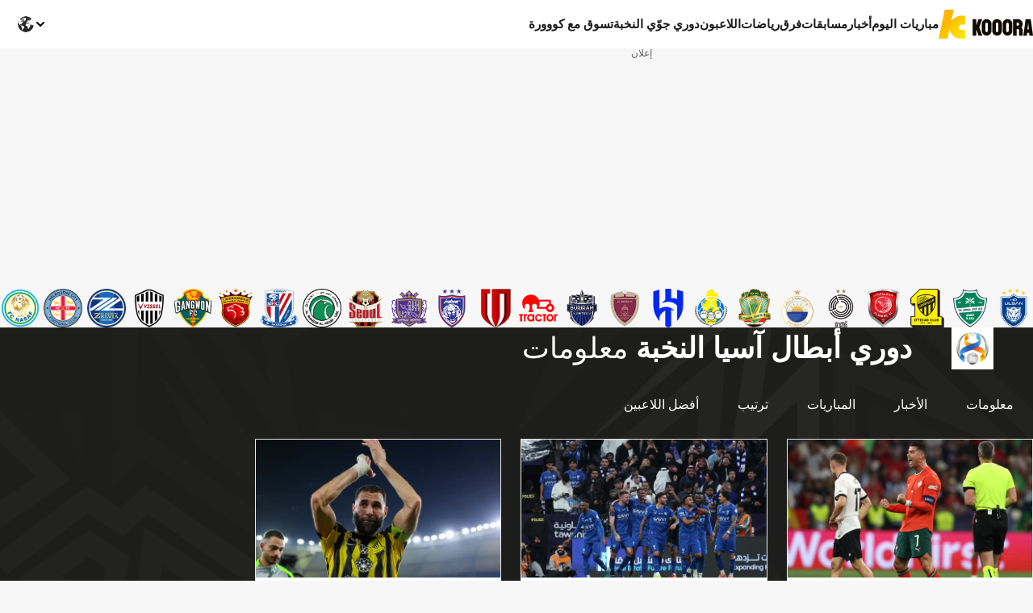

--- FILE ---
content_type: text/html; charset=utf-8
request_url: https://www.kooora.com/%D9%83%D8%B1%D8%A9-%D8%A7%D9%84%D9%82%D8%AF%D9%85/%D9%85%D8%B3%D8%A7%D8%A8%D9%82%D8%A9/%D8%AF%D9%88%D8%B1%D9%8A-%D8%A7%D9%94%D8%A8%D8%B7%D8%A7%D9%84-%D8%A7%D9%93%D8%B3%D9%8A%D8%A7-%D8%A7%D9%84%D9%86%D8%AE%D8%A8%D8%A9/1fedahp0rws09tj451onten8r
body_size: 45378
content:
<!DOCTYPE html><html lang="ar" dir="rtl" class="fco-kooora"><head><meta charSet="utf-8" data-next-head=""/><link rel="icon" type="image/png" sizes="16x16" href="/assets/images/favicons/16x16.png?v=1.68.0" data-next-head=""/><link rel="icon" type="image/png" sizes="32x32" href="/assets/images/favicons/32x32.png?v=1.68.0" data-next-head=""/><link rel="icon" type="image/png" sizes="48x48" href="/assets/images/favicons/48x48.png?v=1.68.0" data-next-head=""/><link rel="apple-touch-icon" type="image/png" sizes="167x167" href="/assets/images/favicons/167x167.png?v=1.68.0" data-next-head=""/><link rel="apple-touch-icon" type="image/png" sizes="180x180" href="/assets/images/favicons/180x180.png?v=1.68.0" data-next-head=""/><link rel="icon" type="image/png" sizes="192x192" href="/assets/images/favicons/192x192.png?v=1.68.0" data-next-head=""/><link rel="icon" type="image/png" href="/assets/images/favicons/16x16.png?v=1.68.0" data-next-head=""/><meta name="robots" content="index,follow,max-snippet:1000,max-image-preview:large,max-video-preview:1000" data-next-head=""/><link rel="preload" href="https://www.googletagmanager.com/gtm.js?id=GTM-TJ3FSNX" as="script" data-next-head=""/><meta name="viewport" content="width=device-width, initial-scale=1, maximum-scale=1, interactive-widget=resizes-content" data-next-head=""/><title data-next-head="">دوري أبطال آسيا النخبة | كووورة</title><meta name="description" content="أحصل على جميع الأخبار والتحديثات من دوري أبطال آسيا النخبة 2025/2026 بما في ذلك أخبار الانتقالات القادمة والمباريات والنتائج المباشرة." data-next-head=""/><link rel="canonical" href="https://www.kooora.com/%D9%83%D8%B1%D8%A9-%D8%A7%D9%84%D9%82%D8%AF%D9%85/%D9%85%D8%B3%D8%A7%D8%A8%D9%82%D8%A9/%D8%AF%D9%88%D8%B1%D9%8A-%D8%A7%D9%94%D8%A8%D8%B7%D8%A7%D9%84-%D8%A7%D9%93%D8%B3%D9%8A%D8%A7-%D8%A7%D9%84%D9%86%D8%AE%D8%A8%D8%A9/1fedahp0rws09tj451onten8r" data-next-head=""/><meta property="og:type" content="article" data-next-head=""/><meta property="og:title" content="دوري أبطال آسيا النخبة | كووورة" data-next-head=""/><meta property="og:description" content="أحصل على جميع الأخبار والتحديثات من دوري أبطال آسيا النخبة 2025/2026 بما في ذلك أخبار الانتقالات القادمة والمباريات والنتائج المباشرة." data-next-head=""/><meta property="og:image" content="https://assets.kooora.com/images/v3/kr_placeholder" data-next-head=""/><meta property="og:image:height" content="630" data-next-head=""/><meta property="og:image:width" content="1200" data-next-head=""/><meta name="twitter:card" content="summary_large_image" data-next-head=""/><meta name="twitter:site" content="@kooora" data-next-head=""/><meta name="twitter:description" content="أحصل على جميع الأخبار والتحديثات من دوري أبطال آسيا النخبة 2025/2026 بما في ذلك أخبار الانتقالات القادمة والمباريات والنتائج المباشرة." data-next-head=""/><meta name="twitter:image" content="https://assets.kooora.com/images/v3/kr_placeholder" data-next-head=""/><script data-next-head="">function _typeof(t){return(_typeof="function"==typeof Symbol&&"symbol"==typeof Symbol.iterator?function(t){return typeof t}:function(t){return t&&"function"==typeof Symbol&&t.constructor===Symbol&&t!==Symbol.prototype?"symbol":typeof t})(t)}!function(){for(var t,e,o=[],n=window,r=n;r;){try{if(r.frames.__tcfapiLocator){t=r;break}}catch(t){}if(r===n.top)break;r=n.parent}t||(function t(){var e=n.document,o=!!n.frames.__tcfapiLocator;if(!o)if(e.body){var r=e.createElement("iframe");r.style.cssText="display:none",r.name="__tcfapiLocator",e.body.appendChild(r)}else setTimeout(t,5);return!o}(),n.__tcfapi=function(){for(var t=arguments.length,n=new Array(t),r=0;r<t;r++)n[r]=arguments[r];if(!n.length)return o;"setGdprApplies"===n[0]?n.length>3&&2===parseInt(n[1],10)&&"boolean"==typeof n[3]&&(e=n[3],"function"==typeof n[2]&&n[2]("set",!0)):"ping"===n[0]?"function"==typeof n[2]&&n[2]({gdprApplies:e,cmpLoaded:!1,cmpStatus:"stub"}):o.push(n)},n.addEventListener("message",(function(t){var e="string"==typeof t.data,o={};if(e)try{o=JSON.parse(t.data)}catch(t){}else o=t.data;var n="object"===_typeof(o)?o.__tcfapiCall:null;n&&window.__tcfapi(n.command,n.version,(function(o,r){var a={__tcfapiReturn:{returnValue:o,success:r,callId:n.callId}};t&&t.source&&t.source.postMessage&&t.source.postMessage(e?JSON.stringify(a):a,"*")}),n.parameter)}),!1))}();</script><link rel="alternate" type="application/rss+xml" href="https://feeds.footballco.com/kooora/feed/6p5bsxot7te8yick" data-next-head=""/><script type="application/ld+json" data-next-head="">{"@context":"https://schema.org","@type":"ItemList","itemListOrder":"ItemListOrderDescending","itemListElement":[{"@type":"ListItem","position":1,"item":{"@type":"NewsArticle","@id":"/%D8%A7%D9%84%D9%82%D9%88%D8%A7%D8%A6%D9%85/%D9%83%D9%85-%D9%85%D8%A8%D8%A7%D8%B1%D8%A7%D8%A9-%D9%8A%D8%AD%D8%AA%D8%A7%D8%AC%D9%87%D8%A7-%D9%83%D8%B1%D9%8A%D8%B3%D8%AA%D9%8A%D8%A7%D9%86%D9%88-%D8%B1%D9%88%D9%86%D8%A7%D9%84%D8%AF%D9%88-%D9%84%D9%84%D9%88%D8%B5%D9%88%D9%84-%D9%84%D9%84%D9%87%D8%AF%D9%81-%D8%B1%D9%82%D9%85-1000/bltb74cdef3b58bcab9","url":"/%D8%A7%D9%84%D9%82%D9%88%D8%A7%D8%A6%D9%85/%D9%83%D9%85-%D9%85%D8%A8%D8%A7%D8%B1%D8%A7%D8%A9-%D9%8A%D8%AD%D8%AA%D8%A7%D8%AC%D9%87%D8%A7-%D9%83%D8%B1%D9%8A%D8%B3%D8%AA%D9%8A%D8%A7%D9%86%D9%88-%D8%B1%D9%88%D9%86%D8%A7%D9%84%D8%AF%D9%88-%D9%84%D9%84%D9%88%D8%B5%D9%88%D9%84-%D9%84%D9%84%D9%87%D8%AF%D9%81-%D8%B1%D9%82%D9%85-1000/bltb74cdef3b58bcab9","image":"https://assets.kooora.com/images/v3/getty-2218666235/crop/MM5DEOJZGI5DCNRYGM5G433XMU5DGOBSHIYTQMQ=/GettyImages-2218666235.jpg?width=1400&amp;upscale=true","name":"كم مباراة يحتاجها كريستيانو رونالدو للوصول للهدف رقم 1000؟","headline":"كم مباراة يحتاجها كريستيانو رونالدو للوصول للهدف رقم 1000؟","publisher":{"@type":"Organization","name":"KOOORA","logo":{"@type":"ImageObject","url":"https://www.kooora.com/img/kooora_logo.png"}},"datePublished":"2026-01-30T19:31:26.000Z","author":[{"@type":"Person","name":"مصعب صلاح"}]}},{"@type":"ListItem","position":2,"item":{"@type":"NewsArticle","@id":"/%D8%A3%D8%AE%D8%A8%D8%A7%D8%B1/%D8%A8%D8%A7%D9%84%D9%81%D9%8A%D8%AF%D9%8A%D9%88--%D9%87%D9%84-%D8%A7%D9%86%D8%AA%D9%87%D8%AA-%D8%A7%D9%94%D8%B4%D9%87%D8%B1-%D8%A7%D9%94%D8%B2%D9%85%D8%A9-%D9%81%D9%8A-%D8%AA%D8%A7%D8%B1%D9%8A%D8%AE-%D8%A7%D9%84%D9%87%D9%84%D8%A7%D9%84-%D8%A7%D9%84%D8%B3%D8%B9%D9%88%D8%AF%D9%8A/blt3298e06f66428d82","url":"/%D8%A3%D8%AE%D8%A8%D8%A7%D8%B1/%D8%A8%D8%A7%D9%84%D9%81%D9%8A%D8%AF%D9%8A%D9%88--%D9%87%D9%84-%D8%A7%D9%86%D8%AA%D9%87%D8%AA-%D8%A7%D9%94%D8%B4%D9%87%D8%B1-%D8%A7%D9%94%D8%B2%D9%85%D8%A9-%D9%81%D9%8A-%D8%AA%D8%A7%D8%B1%D9%8A%D8%AE-%D8%A7%D9%84%D9%87%D9%84%D8%A7%D9%84-%D8%A7%D9%84%D8%B3%D8%B9%D9%88%D8%AF%D9%8A/blt3298e06f66428d82","image":"https://assets.kooora.com/images/v3/getty-2255953018/crop/MM5DGMJQGM5DCNZUGU5G433XMU5DAORRGYYQ====/GettyImages-2255953018.jpg?width=1400&amp;upscale=true","name":"بالفيديو.. هل انتهت أشهر أزمة في تاريخ الهلال السعودي؟","headline":"بالفيديو.. هل انتهت أشهر أزمة في تاريخ الهلال السعودي؟","publisher":{"@type":"Organization","name":"KOOORA","logo":{"@type":"ImageObject","url":"https://www.kooora.com/img/kooora_logo.png"}},"datePublished":"2026-01-13T10:00:01.432Z","author":[{"@type":"Person","name":"مجدي عبيد"}]}},{"@type":"ListItem","position":3,"item":{"@type":"NewsArticle","@id":"/%D8%A7%D9%84%D9%82%D9%88%D8%A7%D8%A6%D9%85/%D8%A8%D8%B7%D9%88%D9%84%D8%A7%D8%AA-%D9%88%D8%AC%D9%88%D8%A7%D9%8A%D9%94%D8%B2-%D9%88%D9%85%D9%88%D9%86%D8%AF%D9%8A%D8%A7%D9%84--6-%D8%A7%D9%94%D8%AD%D9%84%D8%A7%D9%85-%D8%B5%D8%B9%D8%A8%D8%A9-%D8%AA%D8%B1%D8%A7%D9%88%D8%AF-%D9%83%D8%B1%D9%8A%D9%85-%D8%A8%D9%86%D8%B2%D9%8A%D9%85%D8%A7-%D9%81%D9%8A-2026/blt9ddaf7548aa851d3","url":"/%D8%A7%D9%84%D9%82%D9%88%D8%A7%D8%A6%D9%85/%D8%A8%D8%B7%D9%88%D9%84%D8%A7%D8%AA-%D9%88%D8%AC%D9%88%D8%A7%D9%8A%D9%94%D8%B2-%D9%88%D9%85%D9%88%D9%86%D8%AF%D9%8A%D8%A7%D9%84--6-%D8%A7%D9%94%D8%AD%D9%84%D8%A7%D9%85-%D8%B5%D8%B9%D8%A8%D8%A9-%D8%AA%D8%B1%D8%A7%D9%88%D8%AF-%D9%83%D8%B1%D9%8A%D9%85-%D8%A8%D9%86%D8%B2%D9%8A%D9%85%D8%A7-%D9%81%D9%8A-2026/blt9ddaf7548aa851d3","image":"https://assets.kooora.com/images/v3/getty-2248488362/crop/MM5DKMBQGQ5DEOBRGU5G433XMU5DAORSGYYQ====/GettyImages-2248488362.jpg?width=1400&amp;upscale=true","name":"بطولات وجوائز ومونديال.. 6 أحلام صعبة تراود كريم بنزيما في 2026","headline":"بطولات وجوائز ومونديال.. 6 أحلام صعبة تراود كريم بنزيما في 2026","publisher":{"@type":"Organization","name":"KOOORA","logo":{"@type":"ImageObject","url":"https://www.kooora.com/img/kooora_logo.png"}},"datePublished":"2026-01-01T18:29:44.448Z","author":[{"@type":"Person","name":"أحمد منسي"}]}},{"@type":"ListItem","position":4,"item":{"@type":"NewsArticle","@id":"/%D8%A7%D9%84%D9%82%D9%88%D8%A7%D8%A6%D9%85/%D8%AD%D8%B5%D8%A7%D8%AF-2025--%D8%A7%D9%84%D8%B3%D8%B9%D9%88%D8%AF%D9%8A%D8%A9-%D8%AD%D8%A7%D9%85%D9%84%D8%A9-%D8%B1%D8%A7%D9%8A%D8%A9-%D8%A7%D9%93%D8%B3%D9%8A%D8%A7-%D9%88%D8%A8%D8%B7%D9%84%D8%AA%D9%87%D8%A7-%D8%A7%D9%84%D8%A7%D9%94%D9%88%D9%84%D9%89-%D9%81%D9%8A-%D9%83%D8%B1%D8%A9-%D8%A7%D9%84%D9%82%D8%AF%D9%85/bltbb8adb6411b61136","url":"/%D8%A7%D9%84%D9%82%D9%88%D8%A7%D8%A6%D9%85/%D8%AD%D8%B5%D8%A7%D8%AF-2025--%D8%A7%D9%84%D8%B3%D8%B9%D9%88%D8%AF%D9%8A%D8%A9-%D8%AD%D8%A7%D9%85%D9%84%D8%A9-%D8%B1%D8%A7%D9%8A%D8%A9-%D8%A7%D9%93%D8%B3%D9%8A%D8%A7-%D9%88%D8%A8%D8%B7%D9%84%D8%AA%D9%87%D8%A7-%D8%A7%D9%84%D8%A7%D9%94%D9%88%D9%84%D9%89-%D9%81%D9%8A-%D9%83%D8%B1%D8%A9-%D8%A7%D9%84%D9%82%D8%AF%D9%85/bltbb8adb6411b61136","image":"https://assets.kooora.com/images/v3/getty-2240657677/crop/MM5DGNBVGY5DCOJUGQ5G433XMU5DCMBUHIYTIMA=/GettyImages-2240657677.jpg?width=1400&amp;upscale=true","name":"حصاد 2025.. السعودية حاملة راية آسيا وبطلتها الأولى في كرة القدم","headline":"حصاد 2025.. السعودية حاملة راية آسيا وبطلتها الأولى في كرة القدم","publisher":{"@type":"Organization","name":"KOOORA","logo":{"@type":"ImageObject","url":"https://www.kooora.com/img/kooora_logo.png"}},"datePublished":"2025-12-31T12:44:23.917Z","author":[{"@type":"Person","name":"أحمد منسي"}]}},{"@type":"ListItem","position":5,"item":{"@type":"NewsArticle","@id":"/%D8%A7%D9%84%D9%82%D9%88%D8%A7%D8%A6%D9%85/%D8%AD%D8%B5%D8%A7%D8%AF-2025--%D8%AC%D9%88%D8%B1%D8%AC%D9%8A-%D8%AC%D9%8A%D8%B3%D9%88%D8%B3-%D8%AA%D8%A7%D9%8A%D9%94%D9%87-%D8%A8%D9%8A%D9%86-%D8%A7%D9%84%D8%B5%D8%AF%D9%85%D8%A7%D8%AA-%D9%88%D8%AA%D8%B5%D9%81%D9%8A%D8%A9-%D8%A7%D9%84%D8%AD%D8%B3%D8%A7%D8%A8%D8%A7%D8%AA/blt0e68528fdb2e10fa","url":"/%D8%A7%D9%84%D9%82%D9%88%D8%A7%D8%A6%D9%85/%D8%AD%D8%B5%D8%A7%D8%AF-2025--%D8%AC%D9%88%D8%B1%D8%AC%D9%8A-%D8%AC%D9%8A%D8%B3%D9%88%D8%B3-%D8%AA%D8%A7%D9%8A%D9%94%D9%87-%D8%A8%D9%8A%D9%86-%D8%A7%D9%84%D8%B5%D8%AF%D9%85%D8%A7%D8%AA-%D9%88%D8%AA%D8%B5%D9%81%D9%8A%D8%A9-%D8%A7%D9%84%D8%AD%D8%B3%D8%A7%D8%A8%D8%A7%D8%AA/blt0e68528fdb2e10fa","image":"https://assets.kooora.com/images/v3/blt611a49fd137ee378/3.png?width=1400&amp;upscale=true","name":"حصاد 2025.. جورجي جيسوس تائه بين الصدمات وتصفية الحسابات","headline":"حصاد 2025.. جورجي جيسوس تائه بين الصدمات وتصفية الحسابات","publisher":{"@type":"Organization","name":"KOOORA","logo":{"@type":"ImageObject","url":"https://www.kooora.com/img/kooora_logo.png"}},"datePublished":"2025-12-25T10:49:17.326Z","author":[{"@type":"Person","name":"سمير بدر"}]}},{"@type":"ListItem","position":6,"item":{"@type":"NewsArticle","@id":"/%D8%A3%D8%AE%D8%A8%D8%A7%D8%B1/%D8%B3%D8%AD%D8%B1-%D9%83%D9%88%D9%86%D8%B3%D9%8A%D8%B3%D8%A7%D9%88-%D9%8A%D9%85%D9%86%D8%AD-%D8%A8%D9%86%D8%B2%D9%8A%D9%85%D8%A7-%D8%B1%D9%82%D9%85%D9%8B%D8%A7-%D9%84%D8%A7%D9%81%D8%AA%D9%8B%D8%A7/blt78d0a3d8d6fda0be","url":"/%D8%A3%D8%AE%D8%A8%D8%A7%D8%B1/%D8%B3%D8%AD%D8%B1-%D9%83%D9%88%D9%86%D8%B3%D9%8A%D8%B3%D8%A7%D9%88-%D9%8A%D9%85%D9%86%D8%AD-%D8%A8%D9%86%D8%B2%D9%8A%D9%85%D8%A7-%D8%B1%D9%82%D9%85%D9%8B%D8%A7-%D9%84%D8%A7%D9%81%D8%AA%D9%8B%D8%A7/blt78d0a3d8d6fda0be","image":"https://assets.kooora.com/images/v3/getty-2243067225/crop/MM5DGNJQGQ5DCOJXGE5G433XMU5DGMBSHIZDI===/GettyImages-2243067225.jpg?width=1400&amp;upscale=true","name":"سحر كونسيساو يمنح بنزيما رقمًا لافتًا","headline":"سحر كونسيساو يمنح بنزيما رقمًا لافتًا","publisher":{"@type":"Organization","name":"KOOORA","logo":{"@type":"ImageObject","url":"https://www.kooora.com/img/kooora_logo.png"}},"datePublished":"2025-12-24T16:39:51.742Z","author":[{"@type":"Person","name":"سمير بدر"}]}}]}</script><script type="application/ld+json" data-next-head="">{"@context":"https://schema.org","@type":"SportsEvent","name":"الغرافة vs الوحدة","startDate":"2025-12-22T18:15:00.000Z","location":"","url":"/%D9%83%D8%B1%D8%A9-%D8%A7%D9%84%D9%82%D8%AF%D9%85/%D9%85%D8%A8%D8%A7%D8%B1%D8%A7%D8%A9/%D8%A7%D9%84%D8%BA%D8%B1%D8%A7%D9%81%D8%A9-v-%D8%A7%D9%84%D9%88%D8%AD%D8%AF%D8%A9/g6CYCvTmQwK7jidwfaV-V","homeTeam":{"@type":"SportsTeam","name":"الغرافة","logo":"https://cdn.sportfeeds.io/sdl/images/team/crest/medium/F8IXSyS4YW4yGOVY8GXxT.png","url":"/%D9%83%D8%B1%D8%A9-%D8%A7%D9%84%D9%82%D8%AF%D9%85/%D9%81%D8%B1%D9%8A%D9%82/%D8%A7%D9%84%D8%BA%D8%B1%D8%A7%D9%81%D8%A9/1ermfibluk13kw936bhd4ts55"},"awayTeam":{"@type":"SportsTeam","name":"الوحدة","logo":"https://cdn.sportfeeds.io/sdl/images/team/crest/medium/qgfumlYxDTfMmhOp61Vg3.png","url":"/%D9%83%D8%B1%D8%A9-%D8%A7%D9%84%D9%82%D8%AF%D9%85/%D9%81%D8%B1%D9%8A%D9%82/%D8%A7%D9%84%D9%88%D8%AD%D8%AF%D8%A9/30tmm839tnyrdjpok8apl2goz"}}</script><script type="application/ld+json" data-next-head="">{"@context":"https://schema.org","@type":"SportsEvent","name":"السد vs شباب أهلي دبي","startDate":"2025-12-23T16:00:00.000Z","location":"","url":"/%D9%83%D8%B1%D8%A9-%D8%A7%D9%84%D9%82%D8%AF%D9%85/%D9%85%D8%A8%D8%A7%D8%B1%D8%A7%D8%A9/%D8%A7%D9%84%D8%B3%D8%AF-v-%D8%B4%D8%A8%D8%A7%D8%A8-%D8%A7%D9%94%D9%87%D9%84%D9%8A-%D8%AF%D8%A8%D9%8A/5xQb5jnqFmL3t9K7uyBRo","homeTeam":{"@type":"SportsTeam","name":"السد","logo":"https://cdn.sportfeeds.io/sdl/images/team/crest/medium/OiKJ-MjeslC_EsKi0oHwz.png","url":"/%D9%83%D8%B1%D8%A9-%D8%A7%D9%84%D9%82%D8%AF%D9%85/%D9%81%D8%B1%D9%8A%D9%82/%D8%A7%D9%84%D8%B3%D8%AF/atorutoyacajxs4yc56spylso"},"awayTeam":{"@type":"SportsTeam","name":"شباب أهلي دبي","logo":"https://cdn.sportfeeds.io/sdl/images/team/crest/medium/a7b1m3nfjxq0nq5wzcebnyioe.png","url":"/%D9%83%D8%B1%D8%A9-%D8%A7%D9%84%D9%82%D8%AF%D9%85/%D9%81%D8%B1%D9%8A%D9%82/%D8%B4%D8%A8%D8%A7%D8%A8-%D8%A7%D9%94%D9%87%D9%84%D9%8A-%D8%AF%D8%A8%D9%8A/a7b1m3nfjxq0nq5wzcebnyioe"}}</script><script type="application/ld+json" data-next-head="">{"@context":"https://schema.org","@type":"SportsEvent","name":"الاتحاد vs ناساف كارشي","startDate":"2025-12-23T18:15:00.000Z","location":"","url":"/%D9%83%D8%B1%D8%A9-%D8%A7%D9%84%D9%82%D8%AF%D9%85/%D9%85%D8%A8%D8%A7%D8%B1%D8%A7%D8%A9/%D8%A7%D9%84%D8%A7%D8%AA%D8%AD%D8%A7%D8%AF-v-%D9%86%D8%A7%D8%B3%D8%A7%D9%81-%D9%83%D8%A7%D8%B1%D8%B4%D9%8A/qftW5J4p23BDJK-akhoyR","homeTeam":{"@type":"SportsTeam","name":"الاتحاد","logo":"https://cdn.sportfeeds.io/sdl/images/team/crest/medium/h4um8LbVcB4zN_E2ern6K.png","url":"/%D9%83%D8%B1%D8%A9-%D8%A7%D9%84%D9%82%D8%AF%D9%85/%D9%81%D8%B1%D9%8A%D9%82/%D8%A7%D9%84%D8%A7%D8%AA%D8%AD%D8%A7%D8%AF/2kzl64gp8x37bon8tyxojqrr1"},"awayTeam":{"@type":"SportsTeam","name":"ناساف كارشي","logo":"https://cdn.sportfeeds.io/sdl/images/team/crest/medium/AiFT0qZfmxsg92LmQ1DLw.png","url":"/%D9%83%D8%B1%D8%A9-%D8%A7%D9%84%D9%82%D8%AF%D9%85/%D9%81%D8%B1%D9%8A%D9%82/%D9%86%D8%A7%D8%B3%D8%A7%D9%81-%D9%83%D8%A7%D8%B1%D8%B4%D9%8A/6ey4an0gv7oc27sma6oj5vxzz"}}</script><script type="application/ld+json" data-next-head="">{"@context":"https://schema.org","@type":"SportsEvent","name":"ناساف كارشي vs الشرطة","startDate":"2026-02-09T13:45:00.000Z","location":"","url":"/%D9%83%D8%B1%D8%A9-%D8%A7%D9%84%D9%82%D8%AF%D9%85/%D9%85%D8%A8%D8%A7%D8%B1%D8%A7%D8%A9/%D9%86%D8%A7%D8%B3%D8%A7%D9%81-%D9%83%D8%A7%D8%B1%D8%B4%D9%8A-v-%D8%A7%D9%84%D8%B4%D8%B1%D8%B7%D8%A9/3Gn-EH-wKryyyQYW8lz2C","homeTeam":{"@type":"SportsTeam","name":"ناساف كارشي","logo":"https://cdn.sportfeeds.io/sdl/images/team/crest/medium/AiFT0qZfmxsg92LmQ1DLw.png","url":"/%D9%83%D8%B1%D8%A9-%D8%A7%D9%84%D9%82%D8%AF%D9%85/%D9%81%D8%B1%D9%8A%D9%82/%D9%86%D8%A7%D8%B3%D8%A7%D9%81-%D9%83%D8%A7%D8%B1%D8%B4%D9%8A/6ey4an0gv7oc27sma6oj5vxzz"},"awayTeam":{"@type":"SportsTeam","name":"الشرطة","logo":"https://cdn.sportfeeds.io/sdl/images/team/crest/medium/eCQHicpC7TDr0DK7j4kGi.png","url":"/%D9%83%D8%B1%D8%A9-%D8%A7%D9%84%D9%82%D8%AF%D9%85/%D9%81%D8%B1%D9%8A%D9%82/%D8%A7%D9%84%D8%B4%D8%B1%D8%B7%D8%A9/3tf8o60hef1owz6ya9qg0wc8d"}}</script><script type="application/ld+json" data-next-head="">{"@context":"https://schema.org","@type":"SportsEvent","name":"الوحدة vs الأهلي","startDate":"2026-02-09T13:45:00.000Z","location":"","url":"/%D9%83%D8%B1%D8%A9-%D8%A7%D9%84%D9%82%D8%AF%D9%85/%D9%85%D8%A8%D8%A7%D8%B1%D8%A7%D8%A9/%D8%A7%D9%84%D9%88%D8%AD%D8%AF%D8%A9-v-%D8%A7%D9%84%D8%A7%D9%94%D9%87%D9%84%D9%8A/D4dIYZLGihvXPNDJWkw3T","homeTeam":{"@type":"SportsTeam","name":"الوحدة","logo":"https://cdn.sportfeeds.io/sdl/images/team/crest/medium/qgfumlYxDTfMmhOp61Vg3.png","url":"/%D9%83%D8%B1%D8%A9-%D8%A7%D9%84%D9%82%D8%AF%D9%85/%D9%81%D8%B1%D9%8A%D9%82/%D8%A7%D9%84%D9%88%D8%AD%D8%AF%D8%A9/30tmm839tnyrdjpok8apl2goz"},"awayTeam":{"@type":"SportsTeam","name":"الأهلي","logo":"https://cdn.sportfeeds.io/sdl/images/team/crest/medium/jDuqwmBeZQnXQpvzMJZLp.png","url":"/%D9%83%D8%B1%D8%A9-%D8%A7%D9%84%D9%82%D8%AF%D9%85/%D9%81%D8%B1%D9%8A%D9%82/%D8%A7%D9%84%D8%A7%D9%94%D9%87%D9%84%D9%8A/aj1bdyuwq8pdwycaa9kba8uni"}}</script><script type="application/ld+json" data-next-head="">{"@context":"https://schema.org","@type":"SportsEvent","name":"شباب أهلي دبي vs الهلال","startDate":"2026-02-09T16:00:00.000Z","location":"","url":"/%D9%83%D8%B1%D8%A9-%D8%A7%D9%84%D9%82%D8%AF%D9%85/%D9%85%D8%A8%D8%A7%D8%B1%D8%A7%D8%A9/%D8%B4%D8%A8%D8%A7%D8%A8-%D8%A7%D9%94%D9%87%D9%84%D9%8A-%D8%AF%D8%A8%D9%8A-v-%D8%A7%D9%84%D9%87%D9%84%D8%A7%D9%84/GFy92v2v_8qQnPsGcSlW5","homeTeam":{"@type":"SportsTeam","name":"شباب أهلي دبي","logo":"https://cdn.sportfeeds.io/sdl/images/team/crest/medium/a7b1m3nfjxq0nq5wzcebnyioe.png","url":"/%D9%83%D8%B1%D8%A9-%D8%A7%D9%84%D9%82%D8%AF%D9%85/%D9%81%D8%B1%D9%8A%D9%82/%D8%B4%D8%A8%D8%A7%D8%A8-%D8%A7%D9%94%D9%87%D9%84%D9%8A-%D8%AF%D8%A8%D9%8A/a7b1m3nfjxq0nq5wzcebnyioe"},"awayTeam":{"@type":"SportsTeam","name":"الهلال","logo":"https://cdn.sportfeeds.io/sdl/images/team/crest/medium/7B-B14BUExP3pp4zNnlrX.png","url":"/%D9%83%D8%B1%D8%A9-%D8%A7%D9%84%D9%82%D8%AF%D9%85/%D9%81%D8%B1%D9%8A%D9%82/%D8%A7%D9%84%D9%87%D9%84%D8%A7%D9%84/c9swyor08g9pedxpe3n321svu"}}</script><script async="" src="https://lngtd.com/kooora_competitions.js" id="longitudeScript" data-next-head=""></script><script async="" src="https://functions.adnami.io/api/macro/adsm.macro.kooora.com.js" data-next-head=""></script><link rel="preload" href="https://cdn.privacy-mgmt.com/unified/wrapperMessagingWithoutDetection.js" as="script" fetchPriority="high"/><link rel="preload" href="/_next/static/css/88917e5f533af518.css" as="style"/><link rel="stylesheet" href="/_next/static/css/88917e5f533af518.css" data-n-g=""/><link rel="preload" href="/_next/static/css/420b50164cb02ccb.css" as="style"/><link rel="stylesheet" href="/_next/static/css/420b50164cb02ccb.css" data-n-p=""/><link rel="preload" href="/_next/static/css/1f5b5fce43dda48b.css" as="style"/><link rel="stylesheet" href="/_next/static/css/1f5b5fce43dda48b.css" data-n-p=""/><link rel="preload" href="/_next/static/css/5c27366a3aba1d63.css" as="style"/><link rel="stylesheet" href="/_next/static/css/5c27366a3aba1d63.css" data-n-p=""/><link rel="preload" href="/_next/static/css/6f989ce52d6703d6.css" as="style"/><link rel="stylesheet" href="/_next/static/css/6f989ce52d6703d6.css" data-n-p=""/><noscript data-n-css=""></noscript><script defer="" nomodule="" src="/_next/static/chunks/polyfills-42372ed130431b0a.js"></script><script src="/script/sourcepoint-configuration.js" defer="" data-nscript="beforeInteractive"></script><script src="https://cdn.privacy-mgmt.com/unified/wrapperMessagingWithoutDetection.js" defer="" data-nscript="beforeInteractive"></script><script src="/_next/static/chunks/webpack-436c19392f2cdbca.js" defer=""></script><script src="/_next/static/chunks/framework-bc05a575a2ed26e7.js" defer=""></script><script src="/_next/static/chunks/main-1849a6de2445ef27.js" defer=""></script><script src="/_next/static/chunks/pages/_app-284ef85e180fb2dd.js" defer=""></script><script src="/_next/static/chunks/6047-4de81628a4cd45a3.js" defer=""></script><script src="/_next/static/chunks/2575-ea434f409ee2ac05.js" defer=""></script><script src="/_next/static/chunks/5110-63c5012eee32c718.js" defer=""></script><script src="/_next/static/chunks/7642-fdd0fe10aa9eacb2.js" defer=""></script><script src="/_next/static/chunks/2202-5f590d2522b5ecf4.js" defer=""></script><script src="/_next/static/chunks/7493-d8f03dad94b62533.js" defer=""></script><script src="/_next/static/chunks/6788-1afd47771c539087.js" defer=""></script><script src="/_next/static/chunks/507-ba13701fe8e69baf.js" defer=""></script><script src="/_next/static/chunks/2042-513c4987976ff3a4.js" defer=""></script><script src="/_next/static/chunks/3741-6b52a7beabb5a2f2.js" defer=""></script><script src="/_next/static/chunks/9843-6b0166e3a4018d1d.js" defer=""></script><script src="/_next/static/chunks/8940-8430f54619f833d9.js" defer=""></script><script src="/_next/static/chunks/6074-696bad47f76ddeaf.js" defer=""></script><script src="/_next/static/chunks/pages/%5Bsports-category%5D/competition/%5Bslug%5D/%5Btab_or_id%5D-b1b2b7f51083ca0c.js" defer=""></script><script src="/_next/static/MgOhiYFbiEXBrFAraJpRD/_buildManifest.js" defer=""></script><script src="/_next/static/MgOhiYFbiEXBrFAraJpRD/_ssgManifest.js" defer=""></script></head><body><div id="__next"><header class="fco-site-header navigation_kooora-header__CGbNm"><div class="fco-section-outer-container fco-section-background"><div class="fco-section-inner-container"><a href="/" class="navigation_site-logo__7Lz2V"><img src="/assets/images/kooora_logo.svg?v=1.68.0" alt="kooora logo"/></a><a href="/%D9%83%D8%B1%D8%A9-%D8%A7%D9%84%D9%82%D8%AF%D9%85/%D9%85%D8%A8%D8%A7%D8%B1%D9%8A%D8%A7%D8%AA-%D8%A7%D9%84%D9%8A%D9%88%D9%85" class="navigation_live-button__XfksX"><div class="fco-pulse-live-indicator"><div class="fco-pulse-live-indicator__indicator" aria-label="Pulse live icon"></div><span class="fco-pulse-live-indicator__text" aria-label="Pulse live text">مباشر</span></div></a><div class="navigation_menu-items-list__u4Oij"><nav class="fco-global-navigation"><label class="fco-global-navigation__trigger"><div class="fco-svg-icon-placeholder fco-global-navigation__trigger-icon fco-global-navigation__trigger-icon--on" aria-hidden="true"></div><div class="fco-svg-icon-placeholder fco-global-navigation__trigger-icon fco-global-navigation__trigger-icon--off" aria-hidden="true"></div><input type="checkbox" class="fco-global-navigation__trigger-input"/></label><menu class="fco-global-navigation__section fco-global-navigation__section--level-1"><li class="fco-global-navigation__group fco-global-navigation__group--level-1"><a href="/كرة-القدم/مباريات-اليوم" class="fco-global-navigation__item fco-global-navigation__item--level-1" target="_self">مباريات اليوم</a></li><li class="fco-global-navigation__group fco-global-navigation__group--level-1"><a href="/أخبار" class="fco-global-navigation__item fco-global-navigation__item--level-1" target="_self">أخبار</a></li><li class="fco-global-navigation__group fco-global-navigation__group--level-1"><label class="fco-global-navigation__trigger fco-global-navigation__item fco-global-navigation__item--level-1"><span class="fco-global-navigation__item-label">مسابقات</span><div class="fco-svg-icon-placeholder fco-global-navigation__trigger-icon fco-global-navigation__trigger-icon--on" aria-hidden="true"></div><div class="fco-svg-icon-placeholder fco-global-navigation__trigger-icon fco-global-navigation__trigger-icon--off" aria-hidden="true"></div><input type="checkbox" class="fco-global-navigation__trigger-input"/></label><menu class="fco-global-navigation__section fco-global-navigation__section--level-2"><li class="fco-global-navigation__group fco-global-navigation__group--level-2"><label class="fco-global-navigation__trigger fco-global-navigation__item fco-global-navigation__item--level-2"><span class="fco-global-navigation__item-label">مسابقات عالمية</span><div class="fco-svg-icon-placeholder fco-global-navigation__trigger-icon fco-global-navigation__trigger-icon--on" aria-hidden="true"></div><div class="fco-svg-icon-placeholder fco-global-navigation__trigger-icon fco-global-navigation__trigger-icon--off" aria-hidden="true"></div><input type="checkbox" class="fco-global-navigation__trigger-input"/></label><menu class="fco-global-navigation__section fco-global-navigation__section--level-3"><li class="fco-global-navigation__group fco-global-navigation__group--level-3"><a href="https://www.kooora.com/%D9%83%D9%84-%D8%A7%D9%84%D8%A8%D8%B7%D9%88%D9%84%D8%A7%D8%AA" class="fco-global-navigation__item fco-global-navigation__item--level-3" target="_blank">كل المسابقات</a></li><li class="fco-global-navigation__group fco-global-navigation__group--level-3"><a href="/كرة-القدم/مسابقة/دوري-أبطال-أوروبا/4oogyu6o156iphvdvphwpck10" class="fco-global-navigation__item fco-global-navigation__item--level-3" target="_self">دوري أبطال أوروبا</a></li><li class="fco-global-navigation__group fco-global-navigation__group--level-3"><a href="/كرة-القدم/مسابقة/الدوري-الأوروبي/4c1nfi2j1m731hcay25fcgndq" class="fco-global-navigation__item fco-global-navigation__item--level-3" target="_self">الدوري الأوروبي</a></li><li class="fco-global-navigation__group fco-global-navigation__group--level-3"><a href="/كرة-القدم/مسابقة/دوري-أبطال-أسيا-النخبة/1fedahp0rws09tj451onten8r" class="fco-global-navigation__item fco-global-navigation__item--level-3" target="_self">دوري أبطال آسيا النخبة</a></li><li class="fco-global-navigation__group fco-global-navigation__group--level-3"><a href="/كرة-القدم/مسابقة/دوري-أبطال-أفريقيا/cse5oqqt2pzfcy8uz6yz3tkbj" class="fco-global-navigation__item fco-global-navigation__item--level-3" target="_self">دوري أبطال إفريقيا</a></li></menu></li><li class="fco-global-navigation__group fco-global-navigation__group--level-2"><label class="fco-global-navigation__trigger fco-global-navigation__item fco-global-navigation__item--level-2"><span class="fco-global-navigation__item-label">الدول الأوروبية</span><div class="fco-svg-icon-placeholder fco-global-navigation__trigger-icon fco-global-navigation__trigger-icon--on" aria-hidden="true"></div><div class="fco-svg-icon-placeholder fco-global-navigation__trigger-icon fco-global-navigation__trigger-icon--off" aria-hidden="true"></div><input type="checkbox" class="fco-global-navigation__trigger-input"/></label><menu class="fco-global-navigation__section fco-global-navigation__section--level-3"><li class="fco-global-navigation__group fco-global-navigation__group--level-3"><a href="/كرة-القدم/مسابقة/الدوري-الإسباني/34pl8szyvrbwcmfkuocjm3r6t" class="fco-global-navigation__item fco-global-navigation__item--level-3" target="_self">الدوري الإسباني – لا ليجا</a></li><li class="fco-global-navigation__group fco-global-navigation__group--level-3"><a href="/كرة-القدم/مسابقة/الدوري-الإنجليزي-الممتاز/2kwbbcootiqqgmrzs6o5inle5" class="fco-global-navigation__item fco-global-navigation__item--level-3" target="_self">الدوري الإنجليزي الممتاز</a></li><li class="fco-global-navigation__group fco-global-navigation__group--level-3"><a href="/كرة-القدم/مسابقة/الدوري-الإيطالي/1r097lpxe0xn03ihb7wi98kao" class="fco-global-navigation__item fco-global-navigation__item--level-3" target="_self">الدوري الإيطالي</a></li><li class="fco-global-navigation__group fco-global-navigation__group--level-3"><a href="/كرة-القدم/مسابقة/الدوري-الألماني/6by3h89i2eykc341oz7lv1ddd" class="fco-global-navigation__item fco-global-navigation__item--level-3" target="_self">الدوري الألماني</a></li><li class="fco-global-navigation__group fco-global-navigation__group--level-3"><a href="/كرة-القدم/مسابقة/الدوري-الفرنسي/dm5ka0os1e3dxcp3vh05kmp33" class="fco-global-navigation__item fco-global-navigation__item--level-3" target="_self">الدوري الفرنسي</a></li></menu></li><li class="fco-global-navigation__group fco-global-navigation__group--level-2"><label class="fco-global-navigation__trigger fco-global-navigation__item fco-global-navigation__item--level-2"><span class="fco-global-navigation__item-label">الدول العربية</span><div class="fco-svg-icon-placeholder fco-global-navigation__trigger-icon fco-global-navigation__trigger-icon--on" aria-hidden="true"></div><div class="fco-svg-icon-placeholder fco-global-navigation__trigger-icon fco-global-navigation__trigger-icon--off" aria-hidden="true"></div><input type="checkbox" class="fco-global-navigation__trigger-input"/></label><menu class="fco-global-navigation__section fco-global-navigation__section--level-3"><li class="fco-global-navigation__group fco-global-navigation__group--level-3"><a href="/كرة-القدم/مسابقة/دوري-روشن-السعودي/ea0h6cf3bhl698hkxhpulh2zz" class="fco-global-navigation__item fco-global-navigation__item--level-3" target="_self">دوري روشن السعودي</a></li><li class="fco-global-navigation__group fco-global-navigation__group--level-3"><a href="/كرة-القدم/مسابقة/الدوري-المصري-الممتاز/8k1xcsyvxapl4jlsluh3eomre" class="fco-global-navigation__item fco-global-navigation__item--level-3" target="_self">الدوري المصري الممتاز</a></li><li class="fco-global-navigation__group fco-global-navigation__group--level-3"><a href="/كرة-القدم/مسابقة/الدوري-المغربي-الممتاز/1eruend45vd20g9hbrpiggs5u" class="fco-global-navigation__item fco-global-navigation__item--level-3" target="_self">الدوري المغربي الممتاز</a></li><li class="fco-global-navigation__group fco-global-navigation__group--level-3"><a href="/كرة-القدم/مسابقة/الرابطة-الجزائرية-الأولى/57nu0wygurzkp6fuy5hhrtaa2" class="fco-global-navigation__item fco-global-navigation__item--level-3" target="_self">الرابطة الجزائرية الأولى</a></li><li class="fco-global-navigation__group fco-global-navigation__group--level-3"><a href="/كرة-القدم/مسابقة/الدوري-الأردني/145hkd59i6foieuwr4mwi6wlq" class="fco-global-navigation__item fco-global-navigation__item--level-3" target="_self">الدوري الأردني</a></li><li class="fco-global-navigation__group fco-global-navigation__group--level-3"><a href="/كرة-القدم/مسابقة/دوري-نجوم-قطر/xaouuwuk8qyhv1libkeexwjh" class="fco-global-navigation__item fco-global-navigation__item--level-3" target="_self">دوري نجوم قطر</a></li><li class="fco-global-navigation__group fco-global-navigation__group--level-3"><a href="/كرة-القدم/مسابقة/دوري-الخليج-العربي/f39uq10c8xhg5e6rwwcf6lhgc" class="fco-global-navigation__item fco-global-navigation__item--level-3" target="_self">دوري الخليج العربي</a></li><li class="fco-global-navigation__group fco-global-navigation__group--level-3"><a href="/كرة-القدم/مسابقة/الرابطة-التونسية-المحترفة-الأولى/f4jc2cc5nq7flaoptpi5ua4k4" class="fco-global-navigation__item fco-global-navigation__item--level-3" target="_self">الرابطة التونسية الأولى</a></li></menu></li></menu></li><li class="fco-global-navigation__group fco-global-navigation__group--level-1"><label class="fco-global-navigation__trigger fco-global-navigation__item fco-global-navigation__item--level-1"><span class="fco-global-navigation__item-label">فرق</span><div class="fco-svg-icon-placeholder fco-global-navigation__trigger-icon fco-global-navigation__trigger-icon--on" aria-hidden="true"></div><div class="fco-svg-icon-placeholder fco-global-navigation__trigger-icon fco-global-navigation__trigger-icon--off" aria-hidden="true"></div><input type="checkbox" class="fco-global-navigation__trigger-input"/></label><menu class="fco-global-navigation__section fco-global-navigation__section--level-2"><li class="fco-global-navigation__group fco-global-navigation__group--level-2"><label class="fco-global-navigation__trigger fco-global-navigation__item fco-global-navigation__item--level-2"><span class="fco-global-navigation__item-label">اسبانيا</span><div class="fco-svg-icon-placeholder fco-global-navigation__trigger-icon fco-global-navigation__trigger-icon--on" aria-hidden="true"></div><div class="fco-svg-icon-placeholder fco-global-navigation__trigger-icon fco-global-navigation__trigger-icon--off" aria-hidden="true"></div><input type="checkbox" class="fco-global-navigation__trigger-input"/></label><menu class="fco-global-navigation__section fco-global-navigation__section--level-3"><li class="fco-global-navigation__group fco-global-navigation__group--level-3"><a href="/كرة-القدم/فريق/أتلتيك-بيلباو/3czravw89omgc9o4s0w3l1bg5" class="fco-global-navigation__item fco-global-navigation__item--level-3" target="_self">أتلتيك بلباو</a></li><li class="fco-global-navigation__group fco-global-navigation__group--level-3"><a href="/كرة-القدم/فريق/أتلتيكو-مدريد/4ku8o6uf87yd8iecdalipo6wd" class="fco-global-navigation__item fco-global-navigation__item--level-3" target="_self">أتلتيكو مدريد</a></li><li class="fco-global-navigation__group fco-global-navigation__group--level-3"><a href="/كرة-القدم/فريق/برشلونة/agh9ifb2mw3ivjusgedj7c3fe" class="fco-global-navigation__item fco-global-navigation__item--level-3" target="_self">برشلونة</a></li><li class="fco-global-navigation__group fco-global-navigation__group--level-3"><a href="/كرة-القدم/فريق/ريال-مدريد/3kq9cckrnlogidldtdie2fkbl" class="fco-global-navigation__item fco-global-navigation__item--level-3" target="_self">ريال مدريد</a></li><li class="fco-global-navigation__group fco-global-navigation__group--level-3"><a href="/كرة-القدم/فريق/فالنسيا/ba5e91hjacvma2sjvixn00pjo" class="fco-global-navigation__item fco-global-navigation__item--level-3" target="_self">فالنسيا</a></li></menu></li><li class="fco-global-navigation__group fco-global-navigation__group--level-2"><label class="fco-global-navigation__trigger fco-global-navigation__item fco-global-navigation__item--level-2"><span class="fco-global-navigation__item-label">انجلترا</span><div class="fco-svg-icon-placeholder fco-global-navigation__trigger-icon fco-global-navigation__trigger-icon--on" aria-hidden="true"></div><div class="fco-svg-icon-placeholder fco-global-navigation__trigger-icon fco-global-navigation__trigger-icon--off" aria-hidden="true"></div><input type="checkbox" class="fco-global-navigation__trigger-input"/></label><menu class="fco-global-navigation__section fco-global-navigation__section--level-3"><li class="fco-global-navigation__group fco-global-navigation__group--level-3"><a href="/كرة-القدم/فريق/آرسنال/4dsgumo7d4zupm2ugsvm4zm4d" class="fco-global-navigation__item fco-global-navigation__item--level-3" target="_self">ارسنال</a></li><li class="fco-global-navigation__group fco-global-navigation__group--level-3"><a href="/كرة-القدم/فريق/تشيلسي/9q0arba2kbnywth8bkxlhgmdr" class="fco-global-navigation__item fco-global-navigation__item--level-3" target="_self">تشيلسي</a></li><li class="fco-global-navigation__group fco-global-navigation__group--level-3"><a href="/كرة-القدم/فريق/ليفربول/c8h9bw1l82s06h77xxrelzhur" class="fco-global-navigation__item fco-global-navigation__item--level-3" target="_self">ليفربول</a></li><li class="fco-global-navigation__group fco-global-navigation__group--level-3"><a href="/كرة-القدم/فريق/مانشستر-سيتي/a3nyxabgsqlnqfkeg41m6tnpp" class="fco-global-navigation__item fco-global-navigation__item--level-3" target="_self">مانشستر سيتي</a></li><li class="fco-global-navigation__group fco-global-navigation__group--level-3"><a href="/كرة-القدم/فريق/مانشستر-يونايتد/6eqit8ye8aomdsrrq0hk3v7gh" class="fco-global-navigation__item fco-global-navigation__item--level-3" target="_self">مانشستر يونايتد</a></li></menu></li><li class="fco-global-navigation__group fco-global-navigation__group--level-2"><label class="fco-global-navigation__trigger fco-global-navigation__item fco-global-navigation__item--level-2"><span class="fco-global-navigation__item-label">إيطاليا</span><div class="fco-svg-icon-placeholder fco-global-navigation__trigger-icon fco-global-navigation__trigger-icon--on" aria-hidden="true"></div><div class="fco-svg-icon-placeholder fco-global-navigation__trigger-icon fco-global-navigation__trigger-icon--off" aria-hidden="true"></div><input type="checkbox" class="fco-global-navigation__trigger-input"/></label><menu class="fco-global-navigation__section fco-global-navigation__section--level-3"><li class="fco-global-navigation__group fco-global-navigation__group--level-3"><a href="/كرة-القدم/فريق/إنتر/3vo5mpj7catp66nrwwqiuhuup" class="fco-global-navigation__item fco-global-navigation__item--level-3" target="_self">انتر ميلان</a></li><li class="fco-global-navigation__group fco-global-navigation__group--level-3"><a href="/كرة-القدم/فريق/روما/2tk2l9sgktwc9jhzqdd4mpdtb" class="fco-global-navigation__item fco-global-navigation__item--level-3" target="_self">روما</a></li><li class="fco-global-navigation__group fco-global-navigation__group--level-3"><a href="/كرة-القدم/فريق/ميلان/9dntj5dioj5ex52yrgwzxrq9l" class="fco-global-navigation__item fco-global-navigation__item--level-3" target="_self">ميلان</a></li><li class="fco-global-navigation__group fco-global-navigation__group--level-3"><a href="/كرة-القدم/فريق/نابولي/gi0l1habji5hpgar77dl5jqe" class="fco-global-navigation__item fco-global-navigation__item--level-3" target="_self">نابولي</a></li><li class="fco-global-navigation__group fco-global-navigation__group--level-3"><a href="/كرة-القدم/فريق/يوفنتوس/bqbbqm98ud8obe45ds9ohgyrd" class="fco-global-navigation__item fco-global-navigation__item--level-3" target="_self">يوفنتوس</a></li></menu></li><li class="fco-global-navigation__group fco-global-navigation__group--level-2"><label class="fco-global-navigation__trigger fco-global-navigation__item fco-global-navigation__item--level-2"><span class="fco-global-navigation__item-label">ألمانيا</span><div class="fco-svg-icon-placeholder fco-global-navigation__trigger-icon fco-global-navigation__trigger-icon--on" aria-hidden="true"></div><div class="fco-svg-icon-placeholder fco-global-navigation__trigger-icon fco-global-navigation__trigger-icon--off" aria-hidden="true"></div><input type="checkbox" class="fco-global-navigation__trigger-input"/></label><menu class="fco-global-navigation__section fco-global-navigation__section--level-3"><li class="fco-global-navigation__group fco-global-navigation__group--level-3"><a href="/كرة-القدم/فريق/باير-ليفركوزن/7ad69ngbpjuyzv96drf8d9sn2" class="fco-global-navigation__item fco-global-navigation__item--level-3" target="_self">باير ليفركوزن</a></li><li class="fco-global-navigation__group fco-global-navigation__group--level-3"><a href="/كرة-القدم/فريق/بايرن-ميونخ/apoawtpvac4zqlancmvw4nk4o" class="fco-global-navigation__item fco-global-navigation__item--level-3" target="_self">بايرن ميونخ</a></li><li class="fco-global-navigation__group fco-global-navigation__group--level-3"><a href="/كرة-القدم/فريق/بوروسيا-دورتموند/dt4pinj0vw0t0cvz7za6mhmzy" class="fco-global-navigation__item fco-global-navigation__item--level-3" target="_self">بوروسيا دورتموند</a></li><li class="fco-global-navigation__group fco-global-navigation__group--level-3"><a href="/كرة-القدم/فريق/شالكه-04/cz4a6wmzx2obyisadhgaccx7b" class="fco-global-navigation__item fco-global-navigation__item--level-3" target="_self">شالكه 04</a></li><li class="fco-global-navigation__group fco-global-navigation__group--level-3"><a href="/كرة-القدم/فريق/فولفسبورج/a8l3w3n0j99qjlsxj3jnmgkz1" class="fco-global-navigation__item fco-global-navigation__item--level-3" target="_self">فولفسبورج</a></li></menu></li><li class="fco-global-navigation__group fco-global-navigation__group--level-2"><label class="fco-global-navigation__trigger fco-global-navigation__item fco-global-navigation__item--level-2"><span class="fco-global-navigation__item-label">فرنسا</span><div class="fco-svg-icon-placeholder fco-global-navigation__trigger-icon fco-global-navigation__trigger-icon--on" aria-hidden="true"></div><div class="fco-svg-icon-placeholder fco-global-navigation__trigger-icon fco-global-navigation__trigger-icon--off" aria-hidden="true"></div><input type="checkbox" class="fco-global-navigation__trigger-input"/></label><menu class="fco-global-navigation__section fco-global-navigation__section--level-3"><li class="fco-global-navigation__group fco-global-navigation__group--level-3"><a href="/كرة-القدم/فريق/باريس-سان-جيرمان/2b3mar72yy8d6uvat1ka6tn3r" class="fco-global-navigation__item fco-global-navigation__item--level-3" target="_self">باريس سان جيرمان</a></li><li class="fco-global-navigation__group fco-global-navigation__group--level-3"><a href="/كرة-القدم/فريق/ليل/be2k34rut1lz79jxenabttqlc" class="fco-global-navigation__item fco-global-navigation__item--level-3" target="_self">ليل</a></li><li class="fco-global-navigation__group fco-global-navigation__group--level-3"><a href="/كرة-القدم/فريق/ليون/121le8unjfzug3iu9pgkqa1c7" class="fco-global-navigation__item fco-global-navigation__item--level-3" target="_self">ليون</a></li><li class="fco-global-navigation__group fco-global-navigation__group--level-3"><a href="/كرة-القدم/فريق/مارسيليا/27xvwccz8kpmqsefjv2b2sc0o" class="fco-global-navigation__item fco-global-navigation__item--level-3" target="_self">مارسيليا</a></li><li class="fco-global-navigation__group fco-global-navigation__group--level-3"><a href="/كرة-القدم/فريق/موناكو/4t4hod56fsj7utpjdor8so5q6" class="fco-global-navigation__item fco-global-navigation__item--level-3" target="_self">موناكو</a></li></menu></li></menu></li><li class="fco-global-navigation__group fco-global-navigation__group--level-1"><label class="fco-global-navigation__trigger fco-global-navigation__item fco-global-navigation__item--level-1"><span class="fco-global-navigation__item-label">رياضات</span><div class="fco-svg-icon-placeholder fco-global-navigation__trigger-icon fco-global-navigation__trigger-icon--on" aria-hidden="true"></div><div class="fco-svg-icon-placeholder fco-global-navigation__trigger-icon fco-global-navigation__trigger-icon--off" aria-hidden="true"></div><input type="checkbox" class="fco-global-navigation__trigger-input"/></label><menu class="fco-global-navigation__section fco-global-navigation__section--level-2"><li class="fco-global-navigation__group fco-global-navigation__group--level-2"><label class="fco-global-navigation__trigger fco-global-navigation__item fco-global-navigation__item--level-2"><span class="fco-global-navigation__item-label">رياضات أخرى</span><div class="fco-svg-icon-placeholder fco-global-navigation__trigger-icon fco-global-navigation__trigger-icon--on" aria-hidden="true"></div><div class="fco-svg-icon-placeholder fco-global-navigation__trigger-icon fco-global-navigation__trigger-icon--off" aria-hidden="true"></div><input type="checkbox" class="fco-global-navigation__trigger-input"/></label><menu class="fco-global-navigation__section fco-global-navigation__section--level-3"><li class="fco-global-navigation__group fco-global-navigation__group--level-3"><a href="/تنس/blta843d4a7d2cc7ebc" class="fco-global-navigation__item fco-global-navigation__item--level-3" target="_self">التنس</a></li><li class="fco-global-navigation__group fco-global-navigation__group--level-3"><a href="/الفورملا-1/bltd557251dfd094243" class="fco-global-navigation__item fco-global-navigation__item--level-3" target="_self">الفورملا1</a></li><li class="fco-global-navigation__group fco-global-navigation__group--level-3"><a href="/كرة-سلة/blt1cf15af39086dfdf" class="fco-global-navigation__item fco-global-navigation__item--level-3" target="_self">كرة السلة</a></li><li class="fco-global-navigation__group fco-global-navigation__group--level-3"><a href="/كرة-يد/blt8ebc9b6d97010e55" class="fco-global-navigation__item fco-global-navigation__item--level-3" target="_self">كرة اليد</a></li><li class="fco-global-navigation__group fco-global-navigation__group--level-3"><a href="/كرة-طائرة/bltb20b8f1b4da6ca04" class="fco-global-navigation__item fco-global-navigation__item--level-3" target="_self">الكرة الطائرة</a></li><li class="fco-global-navigation__group fco-global-navigation__group--level-3"><a href="/قدم-صالات/blta013beb1cff92434" class="fco-global-navigation__item fco-global-navigation__item--level-3" target="_self">قدم الصالات</a></li></menu></li></menu></li><li class="fco-global-navigation__group fco-global-navigation__group--level-1"><label class="fco-global-navigation__trigger fco-global-navigation__item fco-global-navigation__item--level-1"><span class="fco-global-navigation__item-label">اللاعبون</span><div class="fco-svg-icon-placeholder fco-global-navigation__trigger-icon fco-global-navigation__trigger-icon--on" aria-hidden="true"></div><div class="fco-svg-icon-placeholder fco-global-navigation__trigger-icon fco-global-navigation__trigger-icon--off" aria-hidden="true"></div><input type="checkbox" class="fco-global-navigation__trigger-input"/></label><menu class="fco-global-navigation__section fco-global-navigation__section--level-2"><li class="fco-global-navigation__group fco-global-navigation__group--level-2"><label class="fco-global-navigation__trigger fco-global-navigation__item fco-global-navigation__item--level-2"><span class="fco-global-navigation__item-label">إسبانيا</span><div class="fco-svg-icon-placeholder fco-global-navigation__trigger-icon fco-global-navigation__trigger-icon--on" aria-hidden="true"></div><div class="fco-svg-icon-placeholder fco-global-navigation__trigger-icon fco-global-navigation__trigger-icon--off" aria-hidden="true"></div><input type="checkbox" class="fco-global-navigation__trigger-input"/></label><menu class="fco-global-navigation__section fco-global-navigation__section--level-3"><li class="fco-global-navigation__group fco-global-navigation__group--level-3"><a href="/كرة-القدم/لاعب/كيليان-مبابي/أخبار/5e9ilgrz3tzg9kd1gk3yvrahh" class="fco-global-navigation__item fco-global-navigation__item--level-3" target="_self">كيليان مبابي</a></li><li class="fco-global-navigation__group fco-global-navigation__group--level-3"><a href="/كرة-القدم/لاعب/فينيسيوس-جونيور/أخبار/b4witgokm49tidm1a83qcvbop" class="fco-global-navigation__item fco-global-navigation__item--level-3" target="_self">فينيسيوس جونيور</a></li><li class="fco-global-navigation__group fco-global-navigation__group--level-3"><a href="/كرة-القدم/لاعب/لامين-يامال/أخبار/abr79wsl0folgkyvl821ggs2c" class="fco-global-navigation__item fco-global-navigation__item--level-3" target="_self">لامين يامال</a></li><li class="fco-global-navigation__group fco-global-navigation__group--level-3"><a href="/كرة-القدم/لاعب/رافينيا/أخبار/2wl6h1rlrfnn2mr65vuo3t815" class="fco-global-navigation__item fco-global-navigation__item--level-3" target="_self">رافينيا</a></li><li class="fco-global-navigation__group fco-global-navigation__group--level-3"><a href="/كرة-القدم/لاعب/جود-بيلينجهام/أخبار/e83ula4wockmc2xid7185kcq2" class="fco-global-navigation__item fco-global-navigation__item--level-3" target="_self">جود بيلينجهام</a></li></menu></li><li class="fco-global-navigation__group fco-global-navigation__group--level-2"><label class="fco-global-navigation__trigger fco-global-navigation__item fco-global-navigation__item--level-2"><span class="fco-global-navigation__item-label">إنجلترا</span><div class="fco-svg-icon-placeholder fco-global-navigation__trigger-icon fco-global-navigation__trigger-icon--on" aria-hidden="true"></div><div class="fco-svg-icon-placeholder fco-global-navigation__trigger-icon fco-global-navigation__trigger-icon--off" aria-hidden="true"></div><input type="checkbox" class="fco-global-navigation__trigger-input"/></label><menu class="fco-global-navigation__section fco-global-navigation__section--level-3"><li class="fco-global-navigation__group fco-global-navigation__group--level-3"><a href="/كرة-القدم/لاعب/محمد-صلاح/أخبار/5ilkkfbsss0bxd6ttdlqg0uz9" class="fco-global-navigation__item fco-global-navigation__item--level-3" target="_self">محمد صلاح</a></li><li class="fco-global-navigation__group fco-global-navigation__group--level-3"><a href="/كرة-القدم/لاعب/إرلينج-هالاند/أخبار/atzboo800gv7gic2rgvgo0kq1" class="fco-global-navigation__item fco-global-navigation__item--level-3" target="_self">إيرلينج هالاند</a></li><li class="fco-global-navigation__group fco-global-navigation__group--level-3"><a href="/كرة-القدم/لاعب/فلوريان-فيرتس/أخبار/2k5g68ywtr79lc45wozvifqlm" class="fco-global-navigation__item fco-global-navigation__item--level-3" target="_self">فلوريان فيرتز</a></li><li class="fco-global-navigation__group fco-global-navigation__group--level-3"><a href="/كرة-القدم/لاعب/بوكايو-ساكا/أخبار/8tc7dcuwdeqbjgt7vw5p38xgq" class="fco-global-navigation__item fco-global-navigation__item--level-3" target="_self">بوكايو ساكا</a></li><li class="fco-global-navigation__group fco-global-navigation__group--level-3"><a href="/كرة-القدم/لاعب/كول-بالمر/أخبار/dl10343h8yopcgerzur5samwa" class="fco-global-navigation__item fco-global-navigation__item--level-3" target="_self">كول بالمر</a></li></menu></li><li class="fco-global-navigation__group fco-global-navigation__group--level-2"><label class="fco-global-navigation__trigger fco-global-navigation__item fco-global-navigation__item--level-2"><span class="fco-global-navigation__item-label">السعودية</span><div class="fco-svg-icon-placeholder fco-global-navigation__trigger-icon fco-global-navigation__trigger-icon--on" aria-hidden="true"></div><div class="fco-svg-icon-placeholder fco-global-navigation__trigger-icon fco-global-navigation__trigger-icon--off" aria-hidden="true"></div><input type="checkbox" class="fco-global-navigation__trigger-input"/></label><menu class="fco-global-navigation__section fco-global-navigation__section--level-3"><li class="fco-global-navigation__group fco-global-navigation__group--level-3"><a href="/كرة-القدم/لاعب/كريستيانو-رونالدو/أخبار/h17s3qts1dz1zqjw19jazzkl" class="fco-global-navigation__item fco-global-navigation__item--level-3" target="_self">كريستيانو رونالدو</a></li><li class="fco-global-navigation__group fco-global-navigation__group--level-3"><a href="/كرة-القدم/لاعب/كريم-بنزيما/أخبار/c1mm3hdfcs78obhxmhailzidx" class="fco-global-navigation__item fco-global-navigation__item--level-3" target="_self">كريم بنزيما</a></li><li class="fco-global-navigation__group fco-global-navigation__group--level-3"><a href="/كرة-القدم/لاعب/رياض-محرز/أخبار/exiribcpg9vnuq9ekhlk74dlh" class="fco-global-navigation__item fco-global-navigation__item--level-3" target="_self">رياض محرز</a></li><li class="fco-global-navigation__group fco-global-navigation__group--level-3"><a href="/كرة-القدم/لاعب/سالم-الدوسري/أخبار/2ghv5nqgyn0wv9ekdx1ow0445" class="fco-global-navigation__item fco-global-navigation__item--level-3" target="_self">سالم الدوسري</a></li><li class="fco-global-navigation__group fco-global-navigation__group--level-3"><a href="https://www.kooora.com/%D9%83%D8%B1%D8%A9-%D8%A7%D9%84%D9%82%D8%AF%D9%85/%D9%84%D8%A7%D8%B9%D8%A8/%D8%AF%D8%A7%D8%B1%D9%88%D9%8A%D9%86-%D9%86%D9%88%D9%86%D9%8A%D8%B2/5e300bc3sbmy6iqpvmic34qju" class="fco-global-navigation__item fco-global-navigation__item--level-3" target="_self">داروين نونيز</a></li></menu></li><li class="fco-global-navigation__group fco-global-navigation__group--level-2"><label class="fco-global-navigation__trigger fco-global-navigation__item fco-global-navigation__item--level-2"><span class="fco-global-navigation__item-label">ألمانيا</span><div class="fco-svg-icon-placeholder fco-global-navigation__trigger-icon fco-global-navigation__trigger-icon--on" aria-hidden="true"></div><div class="fco-svg-icon-placeholder fco-global-navigation__trigger-icon fco-global-navigation__trigger-icon--off" aria-hidden="true"></div><input type="checkbox" class="fco-global-navigation__trigger-input"/></label><menu class="fco-global-navigation__section fco-global-navigation__section--level-3"><li class="fco-global-navigation__group fco-global-navigation__group--level-3"><a href="/كرة-القدم/لاعب/هاري-كين/أخبار/b9g4qurpll4wizajo95c406hh" class="fco-global-navigation__item fco-global-navigation__item--level-3" target="_self">هاري كين</a></li><li class="fco-global-navigation__group fco-global-navigation__group--level-3"><a href="/كرة-القدم/لاعب/جمال-موسيالا/أخبار/bhsdzppop8jwjsxwftizot1t6" class="fco-global-navigation__item fco-global-navigation__item--level-3" target="_self">جمال موسيالا</a></li><li class="fco-global-navigation__group fco-global-navigation__group--level-3"><a href="/كرة-القدم/لاعب/سيرهو-غيراسي/أخبار/bmrdtenqr84jt4gmw6i7wez11" class="fco-global-navigation__item fco-global-navigation__item--level-3" target="_self">سيرهو جيراسي</a></li><li class="fco-global-navigation__group fco-global-navigation__group--level-3"><a href="/كرة-القدم/لاعب/ميكايل-أوليسيه/أخبار/5/m2c4lckkcr7yilnqxrrsgh2i" class="fco-global-navigation__item fco-global-navigation__item--level-3" target="_self">ميكايل أوليسيه</a></li><li class="fco-global-navigation__group fco-global-navigation__group--level-3"><a href="/كرة-القدم/لاعب/ألفونسو-ديفيز/أخبار/9/582uvj0i3dvm0zwbou9q68pgp" class="fco-global-navigation__item fco-global-navigation__item--level-3" target="_self">ألفونسو ديفيز</a></li></menu></li><li class="fco-global-navigation__group fco-global-navigation__group--level-2"><label class="fco-global-navigation__trigger fco-global-navigation__item fco-global-navigation__item--level-2"><span class="fco-global-navigation__item-label">فرنسا</span><div class="fco-svg-icon-placeholder fco-global-navigation__trigger-icon fco-global-navigation__trigger-icon--on" aria-hidden="true"></div><div class="fco-svg-icon-placeholder fco-global-navigation__trigger-icon fco-global-navigation__trigger-icon--off" aria-hidden="true"></div><input type="checkbox" class="fco-global-navigation__trigger-input"/></label><menu class="fco-global-navigation__section fco-global-navigation__section--level-3"><li class="fco-global-navigation__group fco-global-navigation__group--level-3"><a href="/كرة-القدم/لاعب/أشرف-حكيمي/أخبار/1vr896w03yky9kmu8x5tjkicp" class="fco-global-navigation__item fco-global-navigation__item--level-3" target="_self">أشرف حكيمي</a></li><li class="fco-global-navigation__group fco-global-navigation__group--level-3"><a href="/كرة-القدم/لاعب/عثمان-ديمبيلي/أخبار/ckaqxlw257qzj8vjdumvwbaad" class="fco-global-navigation__item fco-global-navigation__item--level-3" target="_self">عثمان ديمبلي</a></li><li class="fco-global-navigation__group fco-global-navigation__group--level-3"><a href="/كرة-القدم/لاعب/فيتينيا/أخبار/cionsifzpx5rhc8es29wv6i95" class="fco-global-navigation__item fco-global-navigation__item--level-3" target="_self">فيتينيا</a></li><li class="fco-global-navigation__group fco-global-navigation__group--level-3"><a href="/كرة-القدم/لاعب/خفيتشا-كفاراتسخيليا/أخبار/4zy4d60v2qmaplm9xbe51y1gp" class="fco-global-navigation__item fco-global-navigation__item--level-3" target="_self">خفيتشا كفاراتسخيليا</a></li><li class="fco-global-navigation__group fco-global-navigation__group--level-3"><a href="/كرة-القدم/لاعب/ديسير-دو/أخبار/Kh8M22qniPI2CnndAURUG" class="fco-global-navigation__item fco-global-navigation__item--level-3" target="_self">ديزيري دوي</a></li></menu></li><li class="fco-global-navigation__group fco-global-navigation__group--level-2"><label class="fco-global-navigation__trigger fco-global-navigation__item fco-global-navigation__item--level-2"><span class="fco-global-navigation__item-label">إيطاليا</span><div class="fco-svg-icon-placeholder fco-global-navigation__trigger-icon fco-global-navigation__trigger-icon--on" aria-hidden="true"></div><div class="fco-svg-icon-placeholder fco-global-navigation__trigger-icon fco-global-navigation__trigger-icon--off" aria-hidden="true"></div><input type="checkbox" class="fco-global-navigation__trigger-input"/></label><menu class="fco-global-navigation__section fco-global-navigation__section--level-3"><li class="fco-global-navigation__group fco-global-navigation__group--level-3"><a href="/كرة-القدم/لاعب/لاوتارو-مارتينيز/أخبار/7r2tgpdrr4v6n9d2gkzwmlazt" class="fco-global-navigation__item fco-global-navigation__item--level-3" target="_self">لاوتارو مارتينيز</a></li><li class="fco-global-navigation__group fco-global-navigation__group--level-3"><a href="/كرة-القدم/لاعب/باولو-ديبالا/أخبار/93i0gcndi2m8giqqcm4knduxh" class="fco-global-navigation__item fco-global-navigation__item--level-3" target="_self">باولو ديبالا</a></li><li class="fco-global-navigation__group fco-global-navigation__group--level-3"><a href="/كرة-القدم/لاعب/رافائيل-لياو/أخبار/11o903vztwpnmvgrinn208qnd" class="fco-global-navigation__item fco-global-navigation__item--level-3" target="_self">رافائيل لياو</a></li><li class="fco-global-navigation__group fco-global-navigation__group--level-3"><a href="/كرة-القدم/لاعب/سكوت-مكتوميناي/أخبار/9fvo9v5e9r0ptibied6ejv3zd" class="fco-global-navigation__item fco-global-navigation__item--level-3" target="_self">سكوت ماكتوميناي</a></li><li class="fco-global-navigation__group fco-global-navigation__group--level-3"><a href="https://www.kooora.com/%D9%83%D8%B1%D8%A9-%D8%A7%D9%84%D9%82%D8%AF%D9%85/%D9%84%D8%A7%D8%B9%D8%A8/%D9%84%D9%88%D9%83%D8%A7-%D9%85%D9%88%D8%AF%D8%B1%D9%8A%D8%AA%D8%B4/diod1hv5hv7v7z7mfleev1txx" class="fco-global-navigation__item fco-global-navigation__item--level-3" target="_self">لوكا مودريتش</a></li></menu></li></menu></li><li class="fco-global-navigation__group fco-global-navigation__group--level-1"><label class="fco-global-navigation__trigger fco-global-navigation__item fco-global-navigation__item--level-1"><span class="fco-global-navigation__item-label">دوري جوّي النخبة </span><div class="fco-svg-icon-placeholder fco-global-navigation__trigger-icon fco-global-navigation__trigger-icon--on" aria-hidden="true"></div><div class="fco-svg-icon-placeholder fco-global-navigation__trigger-icon fco-global-navigation__trigger-icon--off" aria-hidden="true"></div><input type="checkbox" class="fco-global-navigation__trigger-input"/></label><menu class="fco-global-navigation__section fco-global-navigation__section--level-2"><li class="fco-global-navigation__group fco-global-navigation__group--level-2"><label class="fco-global-navigation__trigger fco-global-navigation__item fco-global-navigation__item--level-2"><span class="fco-global-navigation__item-label">معلومات</span><div class="fco-svg-icon-placeholder fco-global-navigation__trigger-icon fco-global-navigation__trigger-icon--on" aria-hidden="true"></div><div class="fco-svg-icon-placeholder fco-global-navigation__trigger-icon fco-global-navigation__trigger-icon--off" aria-hidden="true"></div><input type="checkbox" class="fco-global-navigation__trigger-input"/></label><menu class="fco-global-navigation__section fco-global-navigation__section--level-3"><li class="fco-global-navigation__group fco-global-navigation__group--level-3"><a href="https://www.kooora.com/nxgn-%D8%AF%D9%88%D8%B1%D9%8A-%D8%AC%D9%88%D9%91%D9%8A-%D9%84%D9%84%D9%86%D8%AE%D8%A8%D8%A9/blt3cf69cc195b0ced3" class="fco-global-navigation__item fco-global-navigation__item--level-3" target="_blank">NxGN</a></li><li class="fco-global-navigation__group fco-global-navigation__group--level-3"><a href="https://www.kooora.com/%D9%83%D8%B1%D8%A9-%D8%A7%D9%84%D9%82%D8%AF%D9%85/%D9%85%D8%B3%D8%A7%D8%A8%D9%82%D8%A9/%D8%AF%D9%88%D8%B1%D9%8A-%D8%AC%D9%88%D9%91%D9%8A-%D9%84%D9%84%D9%86%D8%AE%D8%A8%D8%A9-%D8%AA%D8%AD%D8%AA-21/%D8%A3%D8%AE%D8%A8%D8%A7%D8%B1/YorLdVraFvAXZ2jLMnvb9" class="fco-global-navigation__item fco-global-navigation__item--level-3" target="_self">أخبار دوري جوّي النخبة</a></li><li class="fco-global-navigation__group fco-global-navigation__group--level-3"><a href="https://www.kooora.com/%D9%83%D8%B1%D8%A9-%D8%A7%D9%84%D9%82%D8%AF%D9%85/%D9%85%D8%B3%D8%A7%D8%A8%D9%82%D8%A9/%D8%AF%D9%88%D8%B1%D9%8A-%D8%AC%D9%88%D9%91%D9%8A-%D9%84%D9%84%D9%86%D8%AE%D8%A8%D8%A9-%D8%AA%D8%AD%D8%AA-21/%D9%85%D8%A8%D8%A7%D8%B1%D9%8A%D8%A7%D8%AA/YorLdVraFvAXZ2jLMnvb9" class="fco-global-navigation__item fco-global-navigation__item--level-3" target="_self">جدول مباريات دوري جوّي النخبة</a></li><li class="fco-global-navigation__group fco-global-navigation__group--level-3"><a href="https://www.kooora.com/%D9%83%D8%B1%D8%A9-%D8%A7%D9%84%D9%82%D8%AF%D9%85/%D9%85%D8%B3%D8%A7%D8%A8%D9%82%D8%A9/%D8%AF%D9%88%D8%B1%D9%8A-%D8%AC%D9%88%D9%91%D9%8A-%D9%84%D9%84%D9%86%D8%AE%D8%A8%D8%A9-%D8%AA%D8%AD%D8%AA-21/%D8%AC%D8%AF%D9%88%D9%84/YorLdVraFvAXZ2jLMnvb9" class="fco-global-navigation__item fco-global-navigation__item--level-3" target="_self">ترتيب دوري جوّي النخبة</a></li></menu></li></menu></li><li class="fco-global-navigation__group fco-global-navigation__group--level-1"><a href="https://www.kooora.com/%D8%A7%D9%84%D8%AA%D8%B3%D9%88%D9%82-%D8%A7%D9%84%D8%B1%D9%8A%D8%A7%D8%B6%D9%8A/jay1lq18ea7j1bks90cjvzor9" class="fco-global-navigation__item fco-global-navigation__item--level-1" target="_blank">تسوق مع كووورة </a></li></menu></nav><div class="country-dropdown_country-dropdown__A1SKo"><button class="country-dropdown_country-dropdown__button__HhOCI"><i class="fco-icon fco-icon-down" data-testid="fco-icon"></i><span class="fco-image"><img class="fco-image__image fco-image__image--cover" alt="country dropdown icon" loading="lazy" decoding="auto" fetchpriority="auto" src="/assets/images/country-dropdown-button-icon.svg"/></span></button></div><div class="auth-button_auth-button__2CxH7"><button id="login-button" class="auth-button_login-btn__Ku3vV"></button></div></div></div></div></header><div class="main-layout_page-layout___rhdb"><div class="skin-layout_background-wrapper__6kKg0"><div class="competition_wrapper__64mKO"><div class="fco-sticky-wrapper__container competition_sticky-wrapper__R3Dnz"><div class="fco-sticky-wrapper__wrapper"><div class="fco-ad fco-longitude-ad__wrapper fco-ad__hide-on-mobile" style="--fco-ad-background:none"><div class="fco-ad__label">إعلان</div><div class="fco-ad__main-container" style="height:250px;min-width:970px"><div class="fco-ad__sticky-container"><div class="fco-longitude-ad" id="ad-leaderboard"></div></div></div></div><div class="fco-ad fco-longitude-ad__wrapper fco-ad__hide-on-desktop" style="--fco-ad-background:none"><div class="fco-ad__label">إعلان</div><div class="fco-ad__main-container" style="height:50px;min-width:320px"><div class="fco-ad__sticky-container"><div class="fco-longitude-ad" id="ad-leaderboard-mobile"></div></div></div></div></div></div><div class="fco-sticky-wrapper__space-placeholder"></div><div class="competition_competition-page__1nZYl"><div class="competition-page__teams-wrapper competition_competition-page__teams-wrapper__9UeB8"><div class="fco-section-outer-container"><div class="fco-section-inner-container"><div class="fco-teams-list"><div class="fco-scrollable-section"><div class="fco-scrollable-section__scroll-container"><a class="fco-team-list__item" href="/%D9%83%D8%B1%D8%A9-%D8%A7%D9%84%D9%82%D8%AF%D9%85/%D9%81%D8%B1%D9%8A%D9%82/%D8%A7%D9%94%D9%88%D9%84%D8%B3%D8%A7%D9%86-%D9%87%D9%8A%D9%88%D9%86%D8%AF%D8%A7%D9%8A/86pmsqvfhj3t45uo4osr9hks9" aria-label="Team Shortcut"><span class="fco-image"><img class="fco-image__image fco-image__image--cover" alt="أولسان هيونداي crest" loading="lazy" decoding="auto" fetchpriority="auto" src="https://cdn.sportfeeds.io/sdl/images/team/crest/medium/oo8T0F2idHnFdc-D3Mh12.png?quality=60&amp;auto=webp&amp;format=pjpg"/></span></a><a class="fco-team-list__item" href="/%D9%83%D8%B1%D8%A9-%D8%A7%D9%84%D9%82%D8%AF%D9%85/%D9%81%D8%B1%D9%8A%D9%82/%D8%A7%D9%84%D8%A7%D9%94%D9%87%D9%84%D9%8A/aj1bdyuwq8pdwycaa9kba8uni" aria-label="Team Shortcut"><span class="fco-image"><img class="fco-image__image fco-image__image--cover" alt="الأهلي crest" loading="lazy" decoding="auto" fetchpriority="auto" src="https://cdn.sportfeeds.io/sdl/images/team/crest/medium/jDuqwmBeZQnXQpvzMJZLp.png?quality=60&amp;auto=webp&amp;format=pjpg"/></span></a><a class="fco-team-list__item" href="/%D9%83%D8%B1%D8%A9-%D8%A7%D9%84%D9%82%D8%AF%D9%85/%D9%81%D8%B1%D9%8A%D9%82/%D8%A7%D9%84%D8%A7%D8%AA%D8%AD%D8%A7%D8%AF/2kzl64gp8x37bon8tyxojqrr1" aria-label="Team Shortcut"><span class="fco-image"><img class="fco-image__image fco-image__image--cover" alt="الاتحاد crest" loading="lazy" decoding="auto" fetchpriority="auto" src="https://cdn.sportfeeds.io/sdl/images/team/crest/medium/h4um8LbVcB4zN_E2ern6K.png?quality=60&amp;auto=webp&amp;format=pjpg"/></span></a><a class="fco-team-list__item" href="/%D9%83%D8%B1%D8%A9-%D8%A7%D9%84%D9%82%D8%AF%D9%85/%D9%81%D8%B1%D9%8A%D9%82/%D8%A7%D9%84%D8%AF%D8%AD%D9%8A%D9%84/ctuq9a387eg99hp686ml1oapc" aria-label="Team Shortcut"><span class="fco-image"><img class="fco-image__image fco-image__image--cover" alt="الدحيل crest" loading="lazy" decoding="auto" fetchpriority="auto" src="https://cdn.sportfeeds.io/sdl/images/team/crest/medium/OJUP3Oyhf-01pcRVufOuS.png?quality=60&amp;auto=webp&amp;format=pjpg"/></span></a><a class="fco-team-list__item" href="/%D9%83%D8%B1%D8%A9-%D8%A7%D9%84%D9%82%D8%AF%D9%85/%D9%81%D8%B1%D9%8A%D9%82/%D8%A7%D9%84%D8%B3%D8%AF/atorutoyacajxs4yc56spylso" aria-label="Team Shortcut"><span class="fco-image"><img class="fco-image__image fco-image__image--cover" alt="السد crest" loading="lazy" decoding="auto" fetchpriority="auto" src="https://cdn.sportfeeds.io/sdl/images/team/crest/medium/OiKJ-MjeslC_EsKi0oHwz.png?quality=60&amp;auto=webp&amp;format=pjpg"/></span></a><a class="fco-team-list__item" href="/%D9%83%D8%B1%D8%A9-%D8%A7%D9%84%D9%82%D8%AF%D9%85/%D9%81%D8%B1%D9%8A%D9%82/%D8%A7%D9%84%D8%B4%D8%A7%D8%B1%D9%82%D8%A9/86fxge4rjgjzgx6a2t5hdk3d7" aria-label="Team Shortcut"><span class="fco-image"><img class="fco-image__image fco-image__image--cover" alt="الشارقة crest" loading="lazy" decoding="auto" fetchpriority="auto" src="https://cdn.sportfeeds.io/sdl/images/team/crest/medium/5oYt_Uof28YU5egrsgSui.png?quality=60&amp;auto=webp&amp;format=pjpg"/></span></a><a class="fco-team-list__item" href="/%D9%83%D8%B1%D8%A9-%D8%A7%D9%84%D9%82%D8%AF%D9%85/%D9%81%D8%B1%D9%8A%D9%82/%D8%A7%D9%84%D8%B4%D8%B1%D8%B7%D8%A9/3tf8o60hef1owz6ya9qg0wc8d" aria-label="Team Shortcut"><span class="fco-image"><img class="fco-image__image fco-image__image--cover" alt="الشرطة crest" loading="lazy" decoding="auto" fetchpriority="auto" src="https://cdn.sportfeeds.io/sdl/images/team/crest/medium/eCQHicpC7TDr0DK7j4kGi.png?quality=60&amp;auto=webp&amp;format=pjpg"/></span></a><a class="fco-team-list__item" href="/%D9%83%D8%B1%D8%A9-%D8%A7%D9%84%D9%82%D8%AF%D9%85/%D9%81%D8%B1%D9%8A%D9%82/%D8%A7%D9%84%D8%BA%D8%B1%D8%A7%D9%81%D8%A9/1ermfibluk13kw936bhd4ts55" aria-label="Team Shortcut"><span class="fco-image"><img class="fco-image__image fco-image__image--cover" alt="الغرافة crest" loading="lazy" decoding="auto" fetchpriority="auto" src="https://cdn.sportfeeds.io/sdl/images/team/crest/medium/F8IXSyS4YW4yGOVY8GXxT.png?quality=60&amp;auto=webp&amp;format=pjpg"/></span></a><a class="fco-team-list__item" href="/%D9%83%D8%B1%D8%A9-%D8%A7%D9%84%D9%82%D8%AF%D9%85/%D9%81%D8%B1%D9%8A%D9%82/%D8%A7%D9%84%D9%87%D9%84%D8%A7%D9%84/c9swyor08g9pedxpe3n321svu" aria-label="Team Shortcut"><span class="fco-image"><img class="fco-image__image fco-image__image--cover" alt="الهلال crest" loading="lazy" decoding="auto" fetchpriority="auto" src="https://cdn.sportfeeds.io/sdl/images/team/crest/medium/7B-B14BUExP3pp4zNnlrX.png?quality=60&amp;auto=webp&amp;format=pjpg"/></span></a><a class="fco-team-list__item" href="/%D9%83%D8%B1%D8%A9-%D8%A7%D9%84%D9%82%D8%AF%D9%85/%D9%81%D8%B1%D9%8A%D9%82/%D8%A7%D9%84%D9%88%D8%AD%D8%AF%D8%A9/30tmm839tnyrdjpok8apl2goz" aria-label="Team Shortcut"><span class="fco-image"><img class="fco-image__image fco-image__image--cover" alt="الوحدة crest" loading="lazy" decoding="auto" fetchpriority="auto" src="https://cdn.sportfeeds.io/sdl/images/team/crest/medium/qgfumlYxDTfMmhOp61Vg3.png?quality=60&amp;auto=webp&amp;format=pjpg"/></span></a><a class="fco-team-list__item" href="/%D9%83%D8%B1%D8%A9-%D8%A7%D9%84%D9%82%D8%AF%D9%85/%D9%81%D8%B1%D9%8A%D9%82/%D8%A8%D9%88%D8%B1%D9%8A%D8%B1%D8%A7%D9%85-%D9%8A%D9%88%D9%86%D8%A7%D9%8A%D8%AA%D8%AF/7tsq0z1iiv6nxgqeh16ikhk0r" aria-label="Team Shortcut"><span class="fco-image"><img class="fco-image__image fco-image__image--cover" alt="بوريرام يونايتد crest" loading="lazy" decoding="auto" fetchpriority="auto" src="https://cdn.sportfeeds.io/sdl/images/team/crest/medium/1ZHieulyDebhbtW1RtwzV.png?quality=60&amp;auto=webp&amp;format=pjpg"/></span></a><a class="fco-team-list__item" href="/%D9%83%D8%B1%D8%A9-%D8%A7%D9%84%D9%82%D8%AF%D9%85/%D9%81%D8%B1%D9%8A%D9%82/%D8%AA%D8%B1%D8%A7%D9%83%D8%AA%D9%88%D8%B1%D8%B3%D8%A7%D8%B2%D9%8A-%D8%AA%D8%A8%D8%B1%D9%8A%D8%B2/4ykw6qb1xyj7s2u37cxa5da9h" aria-label="Team Shortcut"><span class="fco-image"><img class="fco-image__image fco-image__image--cover" alt="تراكتورسازي تبريز crest" loading="lazy" decoding="auto" fetchpriority="auto" src="https://cdn.sportfeeds.io/sdl/images/team/crest/medium/2F6Cq4AYn-zvO0b8-7RlB.png?quality=60&amp;auto=webp&amp;format=pjpg"/></span></a><a class="fco-team-list__item" href="/%D9%83%D8%B1%D8%A9-%D8%A7%D9%84%D9%82%D8%AF%D9%85/%D9%81%D8%B1%D9%8A%D9%82/%D8%AA%D8%B4%D9%86%D8%AC%D8%AF%D9%88-%D8%AA%D8%B4%D9%8A%D8%A7%D9%86%D8%A8%D8%A7%D9%88/DEkGtLKRVRurtwsq8hNWR" aria-label="Team Shortcut"><span class="fco-image"><img class="fco-image__image fco-image__image--cover" alt="تشنجدو تشيانباو crest" loading="lazy" decoding="auto" fetchpriority="auto" src="https://cdn.sportfeeds.io/sdl/images/team/crest/medium/NNlFz4b-Ciw8glrGfqMLd.png?quality=60&amp;auto=webp&amp;format=pjpg"/></span></a><a class="fco-team-list__item" href="/%D9%83%D8%B1%D8%A9-%D8%A7%D9%84%D9%82%D8%AF%D9%85/%D9%81%D8%B1%D9%8A%D9%82/%D8%AC%D9%88%D9%87%D9%88%D8%B1-%D8%AF%D8%A7%D8%B1-%D8%A7%D9%84%D8%AA%D8%B9%D8%B8%D9%8A%D9%85/9bq1u6a6r5cennzu581mh2910" aria-label="Team Shortcut"><span class="fco-image"><img class="fco-image__image fco-image__image--cover" alt="جوهور دار التعظيم crest" loading="lazy" decoding="auto" fetchpriority="auto" src="https://cdn.sportfeeds.io/sdl/images/team/crest/medium/jHs-UmpfR18HHdhSxAnHM.png?quality=60&amp;auto=webp&amp;format=pjpg"/></span></a><a class="fco-team-list__item" href="/%D9%83%D8%B1%D8%A9-%D8%A7%D9%84%D9%82%D8%AF%D9%85/%D9%81%D8%B1%D9%8A%D9%82/%D8%B3%D8%A7%D9%86%D9%81%D8%B1%D9%8A%D8%B3%D9%8A-%D9%87%D9%8A%D8%B1%D9%88%D8%B4%D9%8A%D9%85%D8%A7/89wr6p2dkh7wjxtbwhtsruu02" aria-label="Team Shortcut"><span class="fco-image"><img class="fco-image__image fco-image__image--cover" alt="سانفريسي هيروشيما crest" loading="lazy" decoding="auto" fetchpriority="auto" src="https://cdn.sportfeeds.io/sdl/images/team/crest/medium/RfpOoS9acKRu07vKDkVMQ.png?quality=60&amp;auto=webp&amp;format=pjpg"/></span></a><a class="fco-team-list__item" href="/%D9%83%D8%B1%D8%A9-%D8%A7%D9%84%D9%82%D8%AF%D9%85/%D9%81%D8%B1%D9%8A%D9%82/%D8%B3%D9%8A%D9%88%D9%84/4dhojk80ifrs6ax05725bala2" aria-label="Team Shortcut"><span class="fco-image"><img class="fco-image__image fco-image__image--cover" alt="سيول crest" loading="lazy" decoding="auto" fetchpriority="auto" src="https://cdn.sportfeeds.io/sdl/images/team/crest/medium/uRLVBNcP5ySh7RT2AITq-.png?quality=60&amp;auto=webp&amp;format=pjpg"/></span></a><a class="fco-team-list__item" href="/%D9%83%D8%B1%D8%A9-%D8%A7%D9%84%D9%82%D8%AF%D9%85/%D9%81%D8%B1%D9%8A%D9%82/%D8%B4%D8%A8%D8%A7%D8%A8-%D8%A7%D9%94%D9%87%D9%84%D9%8A-%D8%AF%D8%A8%D9%8A/a7b1m3nfjxq0nq5wzcebnyioe" aria-label="Team Shortcut"><span class="fco-image"><img class="fco-image__image fco-image__image--cover" alt="شباب أهلي دبي crest" loading="lazy" decoding="auto" fetchpriority="auto" src="https://cdn.sportfeeds.io/sdl/images/team/crest/medium/a7b1m3nfjxq0nq5wzcebnyioe.png?quality=60&amp;auto=webp&amp;format=pjpg"/></span></a><a class="fco-team-list__item" href="/%D9%83%D8%B1%D8%A9-%D8%A7%D9%84%D9%82%D8%AF%D9%85/%D9%81%D8%B1%D9%8A%D9%82/%D8%B4%D9%86%D8%AC%D9%87%D8%A7%D9%8A-%D8%B4%D9%8A%D9%86%D9%87%D9%88%D8%A7/1uqfuyf0xt4ECj20BZja1" aria-label="Team Shortcut"><span class="fco-image"><img class="fco-image__image fco-image__image--cover" alt="شنجهاي شينهوا crest" loading="lazy" decoding="auto" fetchpriority="auto" src="https://cdn.sportfeeds.io/sdl/images/team/crest/medium/VPPjqwp97kVEQWwZY2Fro.png?quality=60&amp;auto=webp&amp;format=pjpg"/></span></a><a class="fco-team-list__item" href="/%D9%83%D8%B1%D8%A9-%D8%A7%D9%84%D9%82%D8%AF%D9%85/%D9%81%D8%B1%D9%8A%D9%82/%D8%B4%D9%86%D8%BA%D9%87%D8%A7%D9%8A-%D8%A7%D9%8A%D8%B3%D8%AA-%D8%A7%D9%93%D8%B3%D9%8A%D8%A7/GmZrAkxBfMnH7H_7r30Lk" aria-label="Team Shortcut"><span class="fco-image"><img class="fco-image__image fco-image__image--cover" alt="شنغهاي ايست آسيا crest" loading="lazy" decoding="auto" fetchpriority="auto" src="https://cdn.sportfeeds.io/sdl/images/team/crest/medium/95Ay1jnZjl_m6ALm36JvY.png?quality=60&amp;auto=webp&amp;format=pjpg"/></span></a><a class="fco-team-list__item" href="/%D9%83%D8%B1%D8%A9-%D8%A7%D9%84%D9%82%D8%AF%D9%85/%D9%81%D8%B1%D9%8A%D9%82/%D8%BA%D8%A7%D9%86%D8%BA%D9%88%D9%86-%D8%A7%D9%95%D9%81-%D8%B3%D9%8A/98uh21utg52famg6x9k7t3s20" aria-label="Team Shortcut"><span class="fco-image"><img class="fco-image__image fco-image__image--cover" alt="غانغون إف سي crest" loading="lazy" decoding="auto" fetchpriority="auto" src="https://cdn.sportfeeds.io/sdl/images/team/crest/medium/aoLuWd7q-s8iqomgipVDP.png?quality=60&amp;auto=webp&amp;format=pjpg"/></span></a><a class="fco-team-list__item" href="/%D9%83%D8%B1%D8%A9-%D8%A7%D9%84%D9%82%D8%AF%D9%85/%D9%81%D8%B1%D9%8A%D9%82/%D9%81%D9%8A%D8%B3%D9%8A%D9%84-%D9%83%D9%88%D8%A8%D9%8A/bbt5nqwufsne7r0zfa6pvpmfa" aria-label="Team Shortcut"><span class="fco-image"><img class="fco-image__image fco-image__image--cover" alt="فيسيل كوبي crest" loading="lazy" decoding="auto" fetchpriority="auto" src="https://cdn.sportfeeds.io/sdl/images/team/crest/medium/mR-cLuMQKD6chkPFfD58S.png?quality=60&amp;auto=webp&amp;format=pjpg"/></span></a><a class="fco-team-list__item" href="/%D9%83%D8%B1%D8%A9-%D8%A7%D9%84%D9%82%D8%AF%D9%85/%D9%81%D8%B1%D9%8A%D9%82/%D9%85%D8%A7%D9%83%D9%8A%D8%AF%D8%A7-%D8%B2%D9%8A%D9%84%D9%81%D9%8A%D8%A7/c893rjzz7makmez86fze25a2e" aria-label="Team Shortcut"><span class="fco-image"><img class="fco-image__image fco-image__image--cover" alt="ماكيدا زيلفيا crest" loading="lazy" decoding="auto" fetchpriority="auto" src="https://cdn.sportfeeds.io/sdl/images/team/crest/medium/NhE-U78YA5p-r_6zUfhbK.png?quality=60&amp;auto=webp&amp;format=pjpg"/></span></a><a class="fco-team-list__item" href="/%D9%83%D8%B1%D8%A9-%D8%A7%D9%84%D9%82%D8%AF%D9%85/%D9%81%D8%B1%D9%8A%D9%82/%D9%85%D9%84%D8%A8%D9%88%D8%B1%D9%86-%D8%B3%D9%8A%D8%AA%D9%8A/c33jm806py6adse5wv9wx6ch1" aria-label="Team Shortcut"><span class="fco-image"><img class="fco-image__image fco-image__image--cover" alt="ملبورن سيتي crest" loading="lazy" decoding="auto" fetchpriority="auto" src="https://cdn.sportfeeds.io/sdl/images/team/crest/medium/CKAsoCDJb6kUAKQePJ_no.png?quality=60&amp;auto=webp&amp;format=pjpg"/></span></a><a class="fco-team-list__item" href="/%D9%83%D8%B1%D8%A9-%D8%A7%D9%84%D9%82%D8%AF%D9%85/%D9%81%D8%B1%D9%8A%D9%82/%D9%86%D8%A7%D8%B3%D8%A7%D9%81-%D9%83%D8%A7%D8%B1%D8%B4%D9%8A/6ey4an0gv7oc27sma6oj5vxzz" aria-label="Team Shortcut"><span class="fco-image"><img class="fco-image__image fco-image__image--cover" alt="ناساف كارشي crest" loading="lazy" decoding="auto" fetchpriority="auto" src="https://cdn.sportfeeds.io/sdl/images/team/crest/medium/AiFT0qZfmxsg92LmQ1DLw.png?quality=60&amp;auto=webp&amp;format=pjpg"/></span></a></div></div></div></div></div></div><div class="competition-page__header competition_competition-page__header__V08ka"><div class="fco-section-outer-container"><div class="fco-section-inner-container"><div class="competition_competition-page__header-container__CIsAs"><span class="fco-image"><img class="fco-image__image fco-image__image--cover" alt="" loading="lazy" decoding="auto" fetchpriority="auto" width="52" height="52" src="https://cdn.sportfeeds.io/sdl/images/competition/badge/large/1fedahp0rws09tj451onten8r.png?quality=60&amp;auto=webp&amp;format=pjpg" style="aspect-ratio:52 / 52;width:100%;height:100%"/></span><h1 class="competition_competition-page__header-title__Llnmv"><span class="competition_competition-page__header-title--competition-name__qO0m2">دوري أبطال آسيا النخبة<!-- --> </span><span class="competition_competition-page__header-title--tab-name__At3LT">معلومات</span></h1></div></div></div></div><div class="page__tabs tabs_page__tabs__uDmPR"><div class="fco-section-outer-container"><div class="fco-section-inner-container"><nav class="fco-tab-nav"><div class="fco-tab-nav__container"><a href="/%D9%83%D8%B1%D8%A9-%D8%A7%D9%84%D9%82%D8%AF%D9%85/%D9%85%D8%B3%D8%A7%D8%A8%D9%82%D8%A9/%D8%AF%D9%88%D8%B1%D9%8A-%D8%A7%D9%94%D8%A8%D8%B7%D8%A7%D9%84-%D8%A7%D9%93%D8%B3%D9%8A%D8%A7-%D8%A7%D9%84%D9%86%D8%AE%D8%A8%D8%A9/1fedahp0rws09tj451onten8r" class="fco-tab-nav__tab" data-tab="summary" data-testid="anchor-tab">معلومات</a><a href="/%D9%83%D8%B1%D8%A9-%D8%A7%D9%84%D9%82%D8%AF%D9%85/%D9%85%D8%B3%D8%A7%D8%A8%D9%82%D8%A9/%D8%AF%D9%88%D8%B1%D9%8A-%D8%A7%D9%94%D8%A8%D8%B7%D8%A7%D9%84-%D8%A7%D9%93%D8%B3%D9%8A%D8%A7-%D8%A7%D9%84%D9%86%D8%AE%D8%A8%D8%A9/%D8%A3%D8%AE%D8%A8%D8%A7%D8%B1/1fedahp0rws09tj451onten8r" class="fco-tab-nav__tab" data-tab="news" data-testid="anchor-tab">الأخبار</a><a href="/%D9%83%D8%B1%D8%A9-%D8%A7%D9%84%D9%82%D8%AF%D9%85/%D9%85%D8%B3%D8%A7%D8%A8%D9%82%D8%A9/%D8%AF%D9%88%D8%B1%D9%8A-%D8%A7%D9%94%D8%A8%D8%B7%D8%A7%D9%84-%D8%A7%D9%93%D8%B3%D9%8A%D8%A7-%D8%A7%D9%84%D9%86%D8%AE%D8%A8%D8%A9/%D9%85%D8%A8%D8%A7%D8%B1%D9%8A%D8%A7%D8%AA/1fedahp0rws09tj451onten8r" class="fco-tab-nav__tab" data-tab="fixtures-results" data-testid="anchor-tab">المباريات</a><a href="/%D9%83%D8%B1%D8%A9-%D8%A7%D9%84%D9%82%D8%AF%D9%85/%D9%85%D8%B3%D8%A7%D8%A8%D9%82%D8%A9/%D8%AF%D9%88%D8%B1%D9%8A-%D8%A7%D9%94%D8%A8%D8%B7%D8%A7%D9%84-%D8%A7%D9%93%D8%B3%D9%8A%D8%A7-%D8%A7%D9%84%D9%86%D8%AE%D8%A8%D8%A9/%D8%AC%D8%AF%D9%88%D9%84/1fedahp0rws09tj451onten8r" class="fco-tab-nav__tab" data-tab="table" data-testid="anchor-tab">ترتيب </a><a href="/%D9%83%D8%B1%D8%A9-%D8%A7%D9%84%D9%82%D8%AF%D9%85/%D9%85%D8%B3%D8%A7%D8%A8%D9%82%D8%A9/%D8%AF%D9%88%D8%B1%D9%8A-%D8%A7%D9%94%D8%A8%D8%B7%D8%A7%D9%84-%D8%A7%D9%93%D8%B3%D9%8A%D8%A7-%D8%A7%D9%84%D9%86%D8%AE%D8%A8%D8%A9/%D8%A3%D9%81%D8%B6%D9%84-%D8%A7%D9%84%D9%84%D8%A7%D8%B9%D8%A8%D9%8A%D9%86/1fedahp0rws09tj451onten8r" class="fco-tab-nav__tab" data-tab="top-players" data-testid="anchor-tab">أفضل اللاعبين</a></div></nav></div></div></div><div class="competition_competition-page__content__33pzr"><div class="fco-section-outer-container"><div class="fco-section-inner-container"><div class="container-with-aside_container-with-ad__vCRcL"><div><div class="fco-cards-section cards-section_cards-section__ZFZS2"><div class="fco-cards-section__container"><a class="fco-card" href="/%D9%83%D8%B1%D8%A9-%D9%82%D8%AF%D9%85/%D8%A7%D9%84%D9%82%D9%88%D8%A7%D8%A6%D9%85/%D9%83%D9%85-%D9%85%D8%A8%D8%A7%D8%B1%D8%A7%D8%A9-%D9%8A%D8%AD%D8%AA%D8%A7%D8%AC%D9%87%D8%A7-%D9%83%D8%B1%D9%8A%D8%B3%D8%AA%D9%8A%D8%A7%D9%86%D9%88-%D8%B1%D9%88%D9%86%D8%A7%D9%84%D8%AF%D9%88-%D9%84%D9%84%D9%88%D8%B5%D9%88%D9%84-%D9%84%D9%84%D9%87%D8%AF%D9%81-%D8%B1%D9%82%D9%85-1000/bltb74cdef3b58bcab9"><span class="fco-image"><img class="fco-image__image fco-image__image--cover" alt="Germany v Portugal - UEFA Nations League 2025 Semi-final" sizes="(min-width: 1440px) 651px, (min-width: 1340px) calc(66.25vw - 258px), (min-width: 960px) calc(90.28vw - 254px), (min-width: 380px) calc(100vw - 34px), calc(46.67vw + 158px)" srcSet="https://assets.kooora.com/images/v3/getty-2218666235/crop/MM5DEOJZGI5DCNRYGM5G433XMU5DGOBSHIYTQMQ=/GettyImages-2218666235.jpg?quality=60&amp;auto=webp&amp;format=pjpg&amp;width=651 651w, https://assets.kooora.com/images/v3/getty-2218666235/crop/MM5DEOJZGI5DCNRYGM5G433XMU5DGOBSHIYTQMQ=/GettyImages-2218666235.jpg?quality=60&amp;auto=webp&amp;format=pjpg&amp;width=1302 1302w, https://assets.kooora.com/images/v3/getty-2218666235/crop/MM5DEOJZGI5DCNRYGM5G433XMU5DGOBSHIYTQMQ=/GettyImages-2218666235.jpg?quality=60&amp;auto=webp&amp;format=pjpg&amp;width=1620 1620w, https://assets.kooora.com/images/v3/getty-2218666235/crop/MM5DEOJZGI5DCNRYGM5G433XMU5DGOBSHIYTQMQ=/GettyImages-2218666235.jpg?quality=60&amp;auto=webp&amp;format=pjpg&amp;width=1880 1880w" loading="eager" decoding="auto" fetchpriority="auto" src="https://assets.kooora.com/images/v3/getty-2218666235/crop/MM5DEOJZGI5DCNRYGM5G433XMU5DGOBSHIYTQMQ=/GettyImages-2218666235.jpg?quality=60&amp;auto=webp&amp;format=pjpg"/></span><div class="fco-card__tags"><div class="fco-tag-container"><span class="fco-tag" link="[object Object]"><span class="fco-tag-text">كريستيانو رونالدو</span></span></div></div><div class="fco-card__headline"><span class="fco-card__headline-text">كم مباراة يحتاجها كريستيانو رونالدو للوصول للهدف رقم 1000؟</span></div><div class="fco-card__teaser">تعرف على رحلة كريستيانو رونالدو لأجل الوصول إلى الهدف رقم 1000 في مسيرته مع الأندية ومنتخب البرتغال..</div><div class="fco-card__info"><span class="fco-card__info--time">14:31</span><span class="fco-card__info--date">30 يناير 2026</span></div></a><a class="fco-card" href="/%D9%83%D8%B1%D8%A9-%D9%82%D8%AF%D9%85/%D8%A3%D8%AE%D8%A8%D8%A7%D8%B1/%D8%A8%D8%A7%D9%84%D9%81%D9%8A%D8%AF%D9%8A%D9%88--%D9%87%D9%84-%D8%A7%D9%86%D8%AA%D9%87%D8%AA-%D8%A7%D9%94%D8%B4%D9%87%D8%B1-%D8%A7%D9%94%D8%B2%D9%85%D8%A9-%D9%81%D9%8A-%D8%AA%D8%A7%D8%B1%D9%8A%D8%AE-%D8%A7%D9%84%D9%87%D9%84%D8%A7%D9%84-%D8%A7%D9%84%D8%B3%D8%B9%D9%88%D8%AF%D9%8A/blt3298e06f66428d82"><span class="fco-image"><img class="fco-image__image fco-image__image--cover" alt="Al Hilal v Al Nassr: Saudi Pro League" sizes="(min-width: 1440px) 313px, (min-width: 1340px) calc(33.75vw - 150px), (min-width: 1220px) calc(50vw - 204px), (min-width: 960px) calc(40.42vw - 89px), (min-width: 660px) calc(50vw - 24px), 150px" srcSet="https://assets.kooora.com/images/v3/getty-2255953018/crop/MM5DGMJQGM5DCNZUGU5G433XMU5DAORRGYYQ====/GettyImages-2255953018.jpg?quality=60&amp;auto=webp&amp;format=pjpg&amp;width=313 313w, https://assets.kooora.com/images/v3/getty-2255953018/crop/MM5DGMJQGM5DCNZUGU5G433XMU5DAORRGYYQ====/GettyImages-2255953018.jpg?quality=60&amp;auto=webp&amp;format=pjpg&amp;width=626 626w, https://assets.kooora.com/images/v3/getty-2255953018/crop/MM5DGMJQGM5DCNZUGU5G433XMU5DAORRGYYQ====/GettyImages-2255953018.jpg?quality=60&amp;auto=webp&amp;format=pjpg&amp;width=910 910w" loading="lazy" decoding="auto" fetchpriority="auto" src="https://assets.kooora.com/images/v3/getty-2255953018/crop/MM5DGMJQGM5DCNZUGU5G433XMU5DAORRGYYQ====/GettyImages-2255953018.jpg?quality=60&amp;auto=webp&amp;format=pjpg"/></span><div class="fco-card__tags"><div class="fco-tag-container"><span class="fco-tag" link="[object Object]"><span class="fco-tag-text">الهلال</span></span></div></div><div class="fco-card__headline"><span class="fco-card__headline-text">بالفيديو.. هل انتهت أشهر أزمة في تاريخ الهلال السعودي؟</span></div><div class="fco-card__teaser">تصريحات إيجابية أطلقها أسطورة &quot;الزعيم&quot;</div><div class="fco-card__info"><span class="fco-card__info--time">05:00</span><span class="fco-card__info--date">13 يناير 2026</span></div></a><a class="fco-card" href="/%D9%83%D8%B1%D8%A9-%D9%82%D8%AF%D9%85/%D8%A7%D9%84%D9%82%D9%88%D8%A7%D8%A6%D9%85/%D8%A8%D8%B7%D9%88%D9%84%D8%A7%D8%AA-%D9%88%D8%AC%D9%88%D8%A7%D9%8A%D9%94%D8%B2-%D9%88%D9%85%D9%88%D9%86%D8%AF%D9%8A%D8%A7%D9%84--6-%D8%A7%D9%94%D8%AD%D9%84%D8%A7%D9%85-%D8%B5%D8%B9%D8%A8%D8%A9-%D8%AA%D8%B1%D8%A7%D9%88%D8%AF-%D9%83%D8%B1%D9%8A%D9%85-%D8%A8%D9%86%D8%B2%D9%8A%D9%85%D8%A7-%D9%81%D9%8A-2026/blt9ddaf7548aa851d3"><span class="fco-image"><img class="fco-image__image fco-image__image--cover" alt="Al Ittihad v Al Shabab: Saudi King&#x27;s Cup" sizes="(min-width: 1440px) 313px, (min-width: 1340px) calc(33.75vw - 150px), (min-width: 1220px) calc(50vw - 204px), (min-width: 960px) calc(40.42vw - 89px), (min-width: 660px) calc(50vw - 24px), 150px" srcSet="https://assets.kooora.com/images/v3/getty-2248488362/crop/MM5DKMBQGQ5DEOBRGU5G433XMU5DAORSGYYQ====/GettyImages-2248488362.jpg?quality=60&amp;auto=webp&amp;format=pjpg&amp;width=313 313w, https://assets.kooora.com/images/v3/getty-2248488362/crop/MM5DKMBQGQ5DEOBRGU5G433XMU5DAORSGYYQ====/GettyImages-2248488362.jpg?quality=60&amp;auto=webp&amp;format=pjpg&amp;width=626 626w, https://assets.kooora.com/images/v3/getty-2248488362/crop/MM5DKMBQGQ5DEOBRGU5G433XMU5DAORSGYYQ====/GettyImages-2248488362.jpg?quality=60&amp;auto=webp&amp;format=pjpg&amp;width=910 910w" loading="lazy" decoding="auto" fetchpriority="auto" src="https://assets.kooora.com/images/v3/getty-2248488362/crop/MM5DKMBQGQ5DEOBRGU5G433XMU5DAORSGYYQ====/GettyImages-2248488362.jpg?quality=60&amp;auto=webp&amp;format=pjpg"/></span><div class="fco-card__tags"><div class="fco-tag-container"><span class="fco-tag" link="[object Object]"><span class="fco-tag-text">مقالات وتقارير</span></span></div></div><div class="fco-card__headline"><span class="fco-card__headline-text">بطولات وجوائز ومونديال.. 6 أحلام صعبة تراود كريم بنزيما في 2026</span></div><div class="fco-card__info"><span class="fco-card__info--time">13:29</span><span class="fco-card__info--date">1 يناير 2026</span></div></a><div id="NativeArticle3" class="fco-card nativeArticle3"></div><a class="fco-card" href="/%D9%83%D8%B1%D8%A9-%D9%82%D8%AF%D9%85/%D8%A7%D9%84%D9%82%D9%88%D8%A7%D8%A6%D9%85/%D8%AD%D8%B5%D8%A7%D8%AF-2025--%D8%A7%D9%84%D8%B3%D8%B9%D9%88%D8%AF%D9%8A%D8%A9-%D8%AD%D8%A7%D9%85%D9%84%D8%A9-%D8%B1%D8%A7%D9%8A%D8%A9-%D8%A7%D9%93%D8%B3%D9%8A%D8%A7-%D9%88%D8%A8%D8%B7%D9%84%D8%AA%D9%87%D8%A7-%D8%A7%D9%84%D8%A7%D9%94%D9%88%D9%84%D9%89-%D9%81%D9%8A-%D9%83%D8%B1%D8%A9-%D8%A7%D9%84%D9%82%D8%AF%D9%85/bltbb8adb6411b61136"><span class="fco-image"><img class="fco-image__image fco-image__image--cover" alt="FBL-WC-2026-ASIA-QUALIFIERS-KSA-IRQ" sizes="(min-width: 1440px) 313px, (min-width: 1340px) calc(33.75vw - 150px), (min-width: 1220px) calc(50vw - 204px), (min-width: 960px) calc(40.42vw - 89px), (min-width: 660px) calc(50vw - 24px), 150px" srcSet="https://assets.kooora.com/images/v3/getty-2240657677/crop/MM5DGNBVGY5DCOJUGQ5G433XMU5DCMBUHIYTIMA=/GettyImages-2240657677.jpg?quality=60&amp;auto=webp&amp;format=pjpg&amp;width=313 313w, https://assets.kooora.com/images/v3/getty-2240657677/crop/MM5DGNBVGY5DCOJUGQ5G433XMU5DCMBUHIYTIMA=/GettyImages-2240657677.jpg?quality=60&amp;auto=webp&amp;format=pjpg&amp;width=626 626w, https://assets.kooora.com/images/v3/getty-2240657677/crop/MM5DGNBVGY5DCOJUGQ5G433XMU5DCMBUHIYTIMA=/GettyImages-2240657677.jpg?quality=60&amp;auto=webp&amp;format=pjpg&amp;width=910 910w" loading="lazy" decoding="auto" fetchpriority="auto" src="https://assets.kooora.com/images/v3/getty-2240657677/crop/MM5DGNBVGY5DCOJUGQ5G433XMU5DCMBUHIYTIMA=/GettyImages-2240657677.jpg?quality=60&amp;auto=webp&amp;format=pjpg"/></span><div class="fco-card__tags"><div class="fco-tag-container"><span class="fco-tag" link="[object Object]"><span class="fco-tag-text">مقالات وتقارير</span></span></div></div><div class="fco-card__headline"><span class="fco-card__headline-text">حصاد 2025.. السعودية حاملة راية آسيا وبطلتها الأولى في كرة القدم</span></div><div class="fco-card__info"><span class="fco-card__info--time">07:44</span><span class="fco-card__info--date">31 ديسمبر 2025</span></div></a><a class="fco-card" href="/%D9%83%D8%B1%D8%A9-%D9%82%D8%AF%D9%85/%D8%A7%D9%84%D9%82%D9%88%D8%A7%D8%A6%D9%85/%D8%AD%D8%B5%D8%A7%D8%AF-2025--%D8%AC%D9%88%D8%B1%D8%AC%D9%8A-%D8%AC%D9%8A%D8%B3%D9%88%D8%B3-%D8%AA%D8%A7%D9%8A%D9%94%D9%87-%D8%A8%D9%8A%D9%86-%D8%A7%D9%84%D8%B5%D8%AF%D9%85%D8%A7%D8%AA-%D9%88%D8%AA%D8%B5%D9%81%D9%8A%D8%A9-%D8%A7%D9%84%D8%AD%D8%B3%D8%A7%D8%A8%D8%A7%D8%AA/blt0e68528fdb2e10fa"><span class="fco-image"><img class="fco-image__image fco-image__image--cover" alt="jorge jesus " sizes="(min-width: 1440px) 313px, (min-width: 1340px) calc(33.75vw - 150px), (min-width: 1220px) calc(50vw - 204px), (min-width: 960px) calc(40.42vw - 89px), (min-width: 660px) calc(50vw - 24px), 150px" srcSet="https://assets.kooora.com/images/v3/blt611a49fd137ee378/3.png?quality=60&amp;auto=webp&amp;format=pjpg&amp;width=313 313w, https://assets.kooora.com/images/v3/blt611a49fd137ee378/3.png?quality=60&amp;auto=webp&amp;format=pjpg&amp;width=626 626w, https://assets.kooora.com/images/v3/blt611a49fd137ee378/3.png?quality=60&amp;auto=webp&amp;format=pjpg&amp;width=910 910w" loading="lazy" decoding="auto" fetchpriority="auto" src="https://assets.kooora.com/images/v3/blt611a49fd137ee378/3.png?quality=60&amp;auto=webp&amp;format=pjpg"/></span><div class="fco-card__tags"><div class="fco-tag-container"><span class="fco-tag" link="[object Object]"><span class="fco-tag-text">مقالات وتقارير</span></span></div></div><div class="fco-card__headline"><span class="fco-card__headline-text">حصاد 2025.. جورجي جيسوس تائه بين الصدمات وتصفية الحسابات</span></div><div class="fco-card__info"><span class="fco-card__info--time">05:49</span><span class="fco-card__info--date">25 ديسمبر 2025</span></div></a><a class="fco-card" href="/%D9%83%D8%B1%D8%A9-%D9%82%D8%AF%D9%85/%D8%A3%D8%AE%D8%A8%D8%A7%D8%B1/%D8%B3%D8%AD%D8%B1-%D9%83%D9%88%D9%86%D8%B3%D9%8A%D8%B3%D8%A7%D9%88-%D9%8A%D9%85%D9%86%D8%AD-%D8%A8%D9%86%D8%B2%D9%8A%D9%85%D8%A7-%D8%B1%D9%82%D9%85%D9%8B%D8%A7-%D9%84%D8%A7%D9%81%D8%AA%D9%8B%D8%A7/blt78d0a3d8d6fda0be"><span class="fco-image"><img class="fco-image__image fco-image__image--cover" alt="Al Ittihad v Al Hilal - Saudi Pro League" sizes="(min-width: 1440px) 313px, (min-width: 1340px) calc(33.75vw - 150px), (min-width: 1220px) calc(50vw - 204px), (min-width: 960px) calc(40.42vw - 89px), (min-width: 660px) calc(50vw - 24px), 150px" srcSet="https://assets.kooora.com/images/v3/getty-2243067225/crop/MM5DGNJQGQ5DCOJXGE5G433XMU5DGMBSHIZDI===/GettyImages-2243067225.jpg?quality=60&amp;auto=webp&amp;format=pjpg&amp;width=313 313w, https://assets.kooora.com/images/v3/getty-2243067225/crop/MM5DGNJQGQ5DCOJXGE5G433XMU5DGMBSHIZDI===/GettyImages-2243067225.jpg?quality=60&amp;auto=webp&amp;format=pjpg&amp;width=626 626w, https://assets.kooora.com/images/v3/getty-2243067225/crop/MM5DGNJQGQ5DCOJXGE5G433XMU5DGMBSHIZDI===/GettyImages-2243067225.jpg?quality=60&amp;auto=webp&amp;format=pjpg&amp;width=910 910w" loading="lazy" decoding="auto" fetchpriority="auto" src="https://assets.kooora.com/images/v3/getty-2243067225/crop/MM5DGNJQGQ5DCOJXGE5G433XMU5DGMBSHIZDI===/GettyImages-2243067225.jpg?quality=60&amp;auto=webp&amp;format=pjpg"/></span><div class="fco-card__tags"><div class="fco-tag-container"><span class="fco-tag" link="[object Object]"><span class="fco-tag-text">كريم بنزيما</span></span></div></div><div class="fco-card__headline"><span class="fco-card__headline-text">سحر كونسيساو يمنح بنزيما رقمًا لافتًا</span></div><div class="fco-card__info"><span class="fco-card__info--time">11:39</span><span class="fco-card__info--date">24 ديسمبر 2025</span></div></a></div></div><div class="more-button-section_container__FBu1s"><a href="/%D9%83%D8%B1%D8%A9-%D8%A7%D9%84%D9%82%D8%AF%D9%85/%D9%85%D8%B3%D8%A7%D8%A8%D9%82%D8%A9/%D8%AF%D9%88%D8%B1%D9%8A-%D8%A7%D9%94%D8%A8%D8%B7%D8%A7%D9%84-%D8%A7%D9%93%D8%B3%D9%8A%D8%A7-%D8%A7%D9%84%D9%86%D8%AE%D8%A8%D8%A9/%D8%A3%D8%AE%D8%A8%D8%A7%D8%B1/1fedahp0rws09tj451onten8r" class="more-button-section_button___IW5X">المزيد من الأخبار</a></div></div><div class="container-with-aside_aside__Ed_Ff container-with-aside-aside"><div class="fco-ad fco-longitude-ad__wrapper fco-ad__hide-on-mobile" style="--fco-ad-background:none"><div class="fco-ad__label">إعلان</div><div class="fco-ad__main-container" style="height:100%;min-height:600px;min-width:300px"><div class="fco-ad__sticky-container"><div class="fco-longitude-ad" id="ad-topmpu"></div></div></div></div></div></div></div></div><div class="fco-ad fco-longitude-ad__wrapper fco-ad__hide-on-desktop" style="--fco-ad-background:none"><div class="fco-ad__label">إعلان</div><div class="fco-ad__main-container" style="height:600px;min-width:300px"><div class="fco-ad__sticky-container"><div class="fco-longitude-ad" id="ad-topmpu-mobile"></div></div></div></div><div class="fco-ad fco-longitude-ad__wrapper fco-ad__hide-on-desktop" style="--fco-ad-background:none"><div class="fco-ad__label">إعلان</div><div class="fco-ad__main-container" style="height:50px;min-width:320px"><div class="fco-ad__sticky-container"><div class="fco-longitude-ad" id="ad-bottomleaderboard-mobile"></div></div></div></div><div class="fco-section-outer-container"><div class="fco-section-inner-container"><div class="container-with-aside_container-with-ad__vCRcL"><div><div><div class="section-heading_section-heading__container__FtgBj"><h3 class="section-heading_section-heading__SPFYl">المباريات</h3></div><div class="match-list_competition-match-list__lxWul"><div class="fco-match-list__container"><div class="fco-match-list__header">الأحد، 21 ديسمبر</div><div class="fco-match-list-item" data-match-id="g6CYCvTmQwK7jidwfaV-V" data-match-status="RESULT"><a class="fco-match-data" href="/%D9%83%D8%B1%D8%A9-%D8%A7%D9%84%D9%82%D8%AF%D9%85/%D9%85%D8%A8%D8%A7%D8%B1%D8%A7%D8%A9/%D8%A7%D9%84%D8%BA%D8%B1%D8%A7%D9%81%D8%A9-v-%D8%A7%D9%84%D9%88%D8%AD%D8%AF%D8%A9/g6CYCvTmQwK7jidwfaV-V" rel="nofollow"><div class="fco-match-basic-data"><div class="fco-match-team" data-side="team-a" data-team-id="1ermfibluk13kw936bhd4ts55"><span class="fco-image"><img class="fco-image__image fco-image__image--cover" alt="الغرافة badge" loading="lazy" decoding="auto" fetchpriority="auto" height="20" src="https://cdn.sportfeeds.io/sdl/images/team/crest/medium/F8IXSyS4YW4yGOVY8GXxT.png?quality=60&amp;auto=webp&amp;format=pjpg"/></span><div class="fco-team-name fco-full-name">الغرافة</div><div class="fco-team-name fco-code-name">الغرافة</div><div class="fco-team-cards" data-side="team-a"><svg viewBox="0 0 24 24" class="fco-event-icon" data-testid="fco-event-icon"><use xlink:href="/assets/images/match-events-sprite.svg?v=1.68.0#CARD_RED"></use></svg></div></div><div class="fco-team-score" data-side="team-a"><div class="fco-team-score__value">1</div></div><div class="fco-match-team" data-side="team-b" data-team-id="30tmm839tnyrdjpok8apl2goz"><span class="fco-image"><img class="fco-image__image fco-image__image--cover" alt="الوحدة badge" loading="lazy" decoding="auto" fetchpriority="auto" height="20" src="https://cdn.sportfeeds.io/sdl/images/team/crest/medium/qgfumlYxDTfMmhOp61Vg3.png?quality=60&amp;auto=webp&amp;format=pjpg"/></span><div class="fco-team-name fco-full-name">الوحدة</div><div class="fco-team-name fco-code-name">الوحدة</div><div class="fco-team-cards" data-side="team-b"><svg viewBox="0 0 24 24" class="fco-event-icon" data-testid="fco-event-icon"><use xlink:href="/assets/images/match-events-sprite.svg?v=1.68.0#CARD_RED"></use></svg></div></div><div class="fco-team-score" data-side="team-b"><div class="fco-team-score__value">0</div></div><div class="fco-match-status">انتهت</div></div></a></div></div><div class="fco-match-list__container"><div class="fco-match-list__header">الاثنين، 22 ديسمبر</div><div class="fco-match-list-item" data-match-id="5xQb5jnqFmL3t9K7uyBRo" data-match-status="RESULT"><a class="fco-match-data" href="/%D9%83%D8%B1%D8%A9-%D8%A7%D9%84%D9%82%D8%AF%D9%85/%D9%85%D8%A8%D8%A7%D8%B1%D8%A7%D8%A9/%D8%A7%D9%84%D8%B3%D8%AF-v-%D8%B4%D8%A8%D8%A7%D8%A8-%D8%A7%D9%94%D9%87%D9%84%D9%8A-%D8%AF%D8%A8%D9%8A/5xQb5jnqFmL3t9K7uyBRo" rel="nofollow"><div class="fco-match-basic-data"><div class="fco-match-team" data-side="team-a" data-team-id="atorutoyacajxs4yc56spylso"><span class="fco-image"><img class="fco-image__image fco-image__image--cover" alt="السد badge" loading="lazy" decoding="auto" fetchpriority="auto" height="20" src="https://cdn.sportfeeds.io/sdl/images/team/crest/medium/OiKJ-MjeslC_EsKi0oHwz.png?quality=60&amp;auto=webp&amp;format=pjpg"/></span><div class="fco-team-name fco-full-name">السد</div><div class="fco-team-name fco-code-name">السد</div><div class="fco-team-cards" data-side="team-a"></div></div><div class="fco-team-score" data-side="team-a"><div class="fco-team-score__value">4</div></div><div class="fco-match-team" data-side="team-b" data-team-id="a7b1m3nfjxq0nq5wzcebnyioe"><span class="fco-image"><img class="fco-image__image fco-image__image--cover" alt="شباب أهلي دبي badge" loading="lazy" decoding="auto" fetchpriority="auto" height="20" src="https://cdn.sportfeeds.io/sdl/images/team/crest/medium/a7b1m3nfjxq0nq5wzcebnyioe.png?quality=60&amp;auto=webp&amp;format=pjpg"/></span><div class="fco-team-name fco-full-name">شباب أهلي دبي</div><div class="fco-team-name fco-code-name">شباب الأهلي</div><div class="fco-team-cards" data-side="team-b"></div></div><div class="fco-team-score" data-side="team-b"><div class="fco-team-score__value">2</div></div><div class="fco-match-status">انتهت</div></div></a></div><div class="fco-match-list-item" data-match-id="qftW5J4p23BDJK-akhoyR" data-match-status="RESULT"><a class="fco-match-data" href="/%D9%83%D8%B1%D8%A9-%D8%A7%D9%84%D9%82%D8%AF%D9%85/%D9%85%D8%A8%D8%A7%D8%B1%D8%A7%D8%A9/%D8%A7%D9%84%D8%A7%D8%AA%D8%AD%D8%A7%D8%AF-v-%D9%86%D8%A7%D8%B3%D8%A7%D9%81-%D9%83%D8%A7%D8%B1%D8%B4%D9%8A/qftW5J4p23BDJK-akhoyR" rel="nofollow"><div class="fco-match-basic-data"><div class="fco-match-team" data-side="team-a" data-team-id="2kzl64gp8x37bon8tyxojqrr1"><span class="fco-image"><img class="fco-image__image fco-image__image--cover" alt="الاتحاد badge" loading="lazy" decoding="auto" fetchpriority="auto" height="20" src="https://cdn.sportfeeds.io/sdl/images/team/crest/medium/h4um8LbVcB4zN_E2ern6K.png?quality=60&amp;auto=webp&amp;format=pjpg"/></span><div class="fco-team-name fco-full-name">الاتحاد</div><div class="fco-team-name fco-code-name">الاتحاد</div><div class="fco-team-cards" data-side="team-a"></div></div><div class="fco-team-score" data-side="team-a"><div class="fco-team-score__value">1</div></div><div class="fco-match-team" data-side="team-b" data-team-id="6ey4an0gv7oc27sma6oj5vxzz"><span class="fco-image"><img class="fco-image__image fco-image__image--cover" alt="ناساف كارشي badge" loading="lazy" decoding="auto" fetchpriority="auto" height="20" src="https://cdn.sportfeeds.io/sdl/images/team/crest/medium/AiFT0qZfmxsg92LmQ1DLw.png?quality=60&amp;auto=webp&amp;format=pjpg"/></span><div class="fco-team-name fco-full-name">ناساف كارشي</div><div class="fco-team-name fco-code-name">ناساف</div><div class="fco-team-cards" data-side="team-b"></div></div><div class="fco-team-score" data-side="team-b"><div class="fco-team-score__value">0</div></div><div class="fco-match-status">انتهت</div></div></a></div></div><div class="fco-match-list__container"><div class="fco-match-list__header">الأحد، 8 فبراير</div><div class="fco-match-list-item" data-match-id="3Gn-EH-wKryyyQYW8lz2C" data-match-status="FIXTURE"><a class="fco-match-data" href="/%D9%83%D8%B1%D8%A9-%D8%A7%D9%84%D9%82%D8%AF%D9%85/%D9%85%D8%A8%D8%A7%D8%B1%D8%A7%D8%A9/%D9%86%D8%A7%D8%B3%D8%A7%D9%81-%D9%83%D8%A7%D8%B1%D8%B4%D9%8A-v-%D8%A7%D9%84%D8%B4%D8%B1%D8%B7%D8%A9/3Gn-EH-wKryyyQYW8lz2C" rel="nofollow"><div class="fco-match-basic-data"><div class="fco-match-team" data-side="team-a" data-team-id="6ey4an0gv7oc27sma6oj5vxzz"><span class="fco-image"><img class="fco-image__image fco-image__image--cover" alt="ناساف كارشي badge" loading="lazy" decoding="auto" fetchpriority="auto" height="20" src="https://cdn.sportfeeds.io/sdl/images/team/crest/medium/AiFT0qZfmxsg92LmQ1DLw.png?quality=60&amp;auto=webp&amp;format=pjpg"/></span><div class="fco-team-name fco-full-name">ناساف كارشي</div><div class="fco-team-name fco-code-name">ناساف</div><div class="fco-team-cards" data-side="team-a"></div></div><div class="fco-match-team" data-side="team-b" data-team-id="3tf8o60hef1owz6ya9qg0wc8d"><span class="fco-image"><img class="fco-image__image fco-image__image--cover" alt="الشرطة badge" loading="lazy" decoding="auto" fetchpriority="auto" height="20" src="https://cdn.sportfeeds.io/sdl/images/team/crest/medium/eCQHicpC7TDr0DK7j4kGi.png?quality=60&amp;auto=webp&amp;format=pjpg"/></span><div class="fco-team-name fco-full-name">الشرطة</div><div class="fco-team-name fco-code-name">الشرطة</div><div class="fco-team-cards" data-side="team-b"></div></div><time class="fco-match-start-time" dateTime="2026-02-09T13:45:00.000Z">08:45</time></div></a></div><div class="fco-match-list-item" data-match-id="D4dIYZLGihvXPNDJWkw3T" data-match-status="FIXTURE"><a class="fco-match-data" href="/%D9%83%D8%B1%D8%A9-%D8%A7%D9%84%D9%82%D8%AF%D9%85/%D9%85%D8%A8%D8%A7%D8%B1%D8%A7%D8%A9/%D8%A7%D9%84%D9%88%D8%AD%D8%AF%D8%A9-v-%D8%A7%D9%84%D8%A7%D9%94%D9%87%D9%84%D9%8A/D4dIYZLGihvXPNDJWkw3T" rel="nofollow"><div class="fco-match-basic-data"><div class="fco-match-team" data-side="team-a" data-team-id="30tmm839tnyrdjpok8apl2goz"><span class="fco-image"><img class="fco-image__image fco-image__image--cover" alt="الوحدة badge" loading="lazy" decoding="auto" fetchpriority="auto" height="20" src="https://cdn.sportfeeds.io/sdl/images/team/crest/medium/qgfumlYxDTfMmhOp61Vg3.png?quality=60&amp;auto=webp&amp;format=pjpg"/></span><div class="fco-team-name fco-full-name">الوحدة</div><div class="fco-team-name fco-code-name">الوحدة</div><div class="fco-team-cards" data-side="team-a"></div></div><div class="fco-match-team" data-side="team-b" data-team-id="aj1bdyuwq8pdwycaa9kba8uni"><span class="fco-image"><img class="fco-image__image fco-image__image--cover" alt="الأهلي badge" loading="lazy" decoding="auto" fetchpriority="auto" height="20" src="https://cdn.sportfeeds.io/sdl/images/team/crest/medium/jDuqwmBeZQnXQpvzMJZLp.png?quality=60&amp;auto=webp&amp;format=pjpg"/></span><div class="fco-team-name fco-full-name">الأهلي</div><div class="fco-team-name fco-code-name">الأهلي</div><div class="fco-team-cards" data-side="team-b"></div></div><time class="fco-match-start-time" dateTime="2026-02-09T13:45:00.000Z">08:45</time></div></a></div><div class="fco-match-list-item" data-match-id="GFy92v2v_8qQnPsGcSlW5" data-match-status="FIXTURE"><a class="fco-match-data" href="/%D9%83%D8%B1%D8%A9-%D8%A7%D9%84%D9%82%D8%AF%D9%85/%D9%85%D8%A8%D8%A7%D8%B1%D8%A7%D8%A9/%D8%B4%D8%A8%D8%A7%D8%A8-%D8%A7%D9%94%D9%87%D9%84%D9%8A-%D8%AF%D8%A8%D9%8A-v-%D8%A7%D9%84%D9%87%D9%84%D8%A7%D9%84/GFy92v2v_8qQnPsGcSlW5" rel="nofollow"><div class="fco-match-basic-data"><div class="fco-match-team" data-side="team-a" data-team-id="a7b1m3nfjxq0nq5wzcebnyioe"><span class="fco-image"><img class="fco-image__image fco-image__image--cover" alt="شباب أهلي دبي badge" loading="lazy" decoding="auto" fetchpriority="auto" height="20" src="https://cdn.sportfeeds.io/sdl/images/team/crest/medium/a7b1m3nfjxq0nq5wzcebnyioe.png?quality=60&amp;auto=webp&amp;format=pjpg"/></span><div class="fco-team-name fco-full-name">شباب أهلي دبي</div><div class="fco-team-name fco-code-name">شباب الأهلي</div><div class="fco-team-cards" data-side="team-a"></div></div><div class="fco-match-team" data-side="team-b" data-team-id="c9swyor08g9pedxpe3n321svu"><span class="fco-image"><img class="fco-image__image fco-image__image--cover" alt="الهلال badge" loading="lazy" decoding="auto" fetchpriority="auto" height="20" src="https://cdn.sportfeeds.io/sdl/images/team/crest/medium/7B-B14BUExP3pp4zNnlrX.png?quality=60&amp;auto=webp&amp;format=pjpg"/></span><div class="fco-team-name fco-full-name">الهلال</div><div class="fco-team-name fco-code-name">الهلال</div><div class="fco-team-cards" data-side="team-b"></div></div><time class="fco-match-start-time" dateTime="2026-02-09T16:00:00.000Z">11:00</time></div></a></div></div></div><div class="more-button-section_container__FBu1s"><a href="/%D9%83%D8%B1%D8%A9-%D8%A7%D9%84%D9%82%D8%AF%D9%85/%D9%85%D8%B3%D8%A7%D8%A8%D9%82%D8%A9/%D8%AF%D9%88%D8%B1%D9%8A-%D8%A7%D9%94%D8%A8%D8%B7%D8%A7%D9%84-%D8%A7%D9%93%D8%B3%D9%8A%D8%A7-%D8%A7%D9%84%D9%86%D8%AE%D8%A8%D8%A9/%D9%85%D8%A8%D8%A7%D8%B1%D9%8A%D8%A7%D8%AA/1fedahp0rws09tj451onten8r" class="more-button-section_button___IW5X">الكل</a></div><div class="standings_overview-standings__lFo5e"><div class="fco-standings"><h3 class="fco-standings__title">ترتيب منطقة الشرق<span class="fco-image"><img class="fco-image__image fco-image__image--cover" alt="" loading="lazy" decoding="auto" fetchpriority="auto" height="22" src="https://cdn.sportfeeds.io/sdl/images/competition/badge/large/1fedahp0rws09tj451onten8r.png?quality=60&amp;auto=webp&amp;format=pjpg"/></span></h3><div class="fco-standings-table fco-standings-table__container"><div class="fco-standings-table__wrapper"><label class="fco-toggle-switch fco-standings-table__switch fco-standings-table__switch--hide-on-desktop" aria-label="Switch"><span class="fco-toggle-switch__label">المستوى</span><div class="fco-toggle-switch__switch"></div><input class="fco-toggle-switch__checkbox" type="checkbox"/></label></div><table class="fco-standings-table__table"><thead><tr><th class="fco-standings-table__cell fco-standings-table__cell--head fco-standings-table__cell--marker"></th><th class="fco-standings-table__cell fco-standings-table__cell--head fco-standings-table__cell--position">مركز</th><th class="fco-standings-table__cell fco-standings-table__cell--head fco-standings-table__cell--team">فريق</th><th class="fco-standings-table__cell fco-standings-table__cell--head fco-standings-table__cell--score"></th><th class="fco-standings-table__cell fco-standings-table__cell--head fco-standings-table__cell--played">ل</th><th class="fco-standings-table__cell fco-standings-table__cell--head fco-standings-table__cell--win">ف</th><th class="fco-standings-table__cell fco-standings-table__cell--head fco-standings-table__cell--draw">ت</th><th class="fco-standings-table__cell fco-standings-table__cell--head fco-standings-table__cell--lose">خ</th><th class="fco-standings-table__cell fco-standings-table__cell--head fco-standings-table__cell--goals-for fco-standings-table__cell--hidable">ل</th><th class="fco-standings-table__cell fco-standings-table__cell--head fco-standings-table__cell--goals-against fco-standings-table__cell--hidable">ع</th><th class="fco-standings-table__cell fco-standings-table__cell--head fco-standings-table__cell--goals-difference">+/-</th><th class="fco-standings-table__cell fco-standings-table__cell--head fco-standings-table__cell--points">نقاط</th><th class="fco-standings-table__cell fco-standings-table__cell--head fco-standings-table__cell--form fco-standings-table__cell--hidable">نتائج</th></tr></thead><tbody><tr class="fco-standings-table__row"><td class="fco-standings-table__cell fco-standings-table__cell--marker"><div class="fco-standings-marker fco-standings-marker--promotion-6"></div></td><td class="fco-standings-table__cell fco-standings-table__cell--position">1</td><td class="fco-standings-table__cell fco-standings-table__cell--team"><a class="fco-standings-table__team" href="/%D9%83%D8%B1%D8%A9-%D8%A7%D9%84%D9%82%D8%AF%D9%85/%D9%81%D8%B1%D9%8A%D9%82/%D9%81%D9%8A%D8%B3%D9%8A%D9%84-%D9%83%D9%88%D8%A8%D9%8A/bbt5nqwufsne7r0zfa6pvpmfa"><span class="fco-image fco-standings-table__team-image"><img class="fco-image__image fco-image__image--cover" alt="فيسيل كوبي" loading="lazy" decoding="auto" fetchpriority="auto" width="24" src="https://cdn.sportfeeds.io/sdl/images/team/crest/medium/mR-cLuMQKD6chkPFfD58S.png?quality=60&amp;auto=webp&amp;format=pjpg"/></span><span class="fco-standings-table__team-name fco-standings-table__team-name--long">فيسيل كوبي</span><span class="fco-standings-table__team-name fco-standings-table__team-name--short">فيسيل كوبي</span></a></td><td class="fco-standings-table__cell fco-standings-table__cell--score"></td><td class="fco-standings-table__cell fco-standings-table__cell--played">6</td><td class="fco-standings-table__cell fco-standings-table__cell--win">4</td><td class="fco-standings-table__cell fco-standings-table__cell--draw">1</td><td class="fco-standings-table__cell fco-standings-table__cell--lose">1</td><td class="fco-standings-table__cell fco-standings-table__cell--goals-for fco-standings-table__cell--hidable">12</td><td class="fco-standings-table__cell fco-standings-table__cell--goals-against fco-standings-table__cell--hidable">6</td><td class="fco-standings-table__cell fco-standings-table__cell--goals-difference">+6</td><td class="fco-standings-table__cell fco-standings-table__cell--points">13</td><td class="fco-standings-table__cell fco-standings-table__cell--form fco-standings-table__cell--hidable"><div class="fco-standings-table__form"><div class="fco-match-result-icon fco-match-result-icon__d"><i class="fco-icon fco-icon-draw" data-testid="fco-icon"></i></div><div class="fco-match-result-icon fco-match-result-icon__w"><i class="fco-icon fco-icon-win" data-testid="fco-icon"></i></div><div class="fco-match-result-icon fco-match-result-icon__w"><i class="fco-icon fco-icon-win" data-testid="fco-icon"></i></div><div class="fco-match-result-icon fco-match-result-icon__l"><i class="fco-icon fco-icon-lose" data-testid="fco-icon"></i></div><div class="fco-match-result-icon fco-match-result-icon__w"><i class="fco-icon fco-icon-win" data-testid="fco-icon"></i></div></div></td></tr><tr class="fco-standings-table__row"><td class="fco-standings-table__cell fco-standings-table__cell--marker"><div class="fco-standings-marker fco-standings-marker--promotion-6"></div></td><td class="fco-standings-table__cell fco-standings-table__cell--position">2</td><td class="fco-standings-table__cell fco-standings-table__cell--team"><a class="fco-standings-table__team" href="/%D9%83%D8%B1%D8%A9-%D8%A7%D9%84%D9%82%D8%AF%D9%85/%D9%81%D8%B1%D9%8A%D9%82/%D9%85%D8%A7%D9%83%D9%8A%D8%AF%D8%A7-%D8%B2%D9%8A%D9%84%D9%81%D9%8A%D8%A7/c893rjzz7makmez86fze25a2e"><span class="fco-image fco-standings-table__team-image"><img class="fco-image__image fco-image__image--cover" alt="ماكيدا زيلفيا" loading="lazy" decoding="auto" fetchpriority="auto" width="24" src="https://cdn.sportfeeds.io/sdl/images/team/crest/medium/NhE-U78YA5p-r_6zUfhbK.png?quality=60&amp;auto=webp&amp;format=pjpg"/></span><span class="fco-standings-table__team-name fco-standings-table__team-name--long">ماكيدا زيلفيا</span><span class="fco-standings-table__team-name fco-standings-table__team-name--short">ماكيدا زيلفيا</span></a></td><td class="fco-standings-table__cell fco-standings-table__cell--score"></td><td class="fco-standings-table__cell fco-standings-table__cell--played">6</td><td class="fco-standings-table__cell fco-standings-table__cell--win">3</td><td class="fco-standings-table__cell fco-standings-table__cell--draw">2</td><td class="fco-standings-table__cell fco-standings-table__cell--lose">1</td><td class="fco-standings-table__cell fco-standings-table__cell--goals-for fco-standings-table__cell--hidable">10</td><td class="fco-standings-table__cell fco-standings-table__cell--goals-against fco-standings-table__cell--hidable">5</td><td class="fco-standings-table__cell fco-standings-table__cell--goals-difference">+5</td><td class="fco-standings-table__cell fco-standings-table__cell--points">11</td><td class="fco-standings-table__cell fco-standings-table__cell--form fco-standings-table__cell--hidable"><div class="fco-standings-table__form"><div class="fco-match-result-icon fco-match-result-icon__w"><i class="fco-icon fco-icon-win" data-testid="fco-icon"></i></div><div class="fco-match-result-icon fco-match-result-icon__w"><i class="fco-icon fco-icon-win" data-testid="fco-icon"></i></div><div class="fco-match-result-icon fco-match-result-icon__l"><i class="fco-icon fco-icon-lose" data-testid="fco-icon"></i></div><div class="fco-match-result-icon fco-match-result-icon__w"><i class="fco-icon fco-icon-win" data-testid="fco-icon"></i></div><div class="fco-match-result-icon fco-match-result-icon__d"><i class="fco-icon fco-icon-draw" data-testid="fco-icon"></i></div></div></td></tr><tr class="fco-standings-table__row"><td class="fco-standings-table__cell fco-standings-table__cell--marker"><div class="fco-standings-marker fco-standings-marker--promotion-6"></div></td><td class="fco-standings-table__cell fco-standings-table__cell--position">3</td><td class="fco-standings-table__cell fco-standings-table__cell--team"><a class="fco-standings-table__team" href="/%D9%83%D8%B1%D8%A9-%D8%A7%D9%84%D9%82%D8%AF%D9%85/%D9%81%D8%B1%D9%8A%D9%82/%D8%B3%D8%A7%D9%86%D9%81%D8%B1%D9%8A%D8%B3%D9%8A-%D9%87%D9%8A%D8%B1%D9%88%D8%B4%D9%8A%D9%85%D8%A7/89wr6p2dkh7wjxtbwhtsruu02"><span class="fco-image fco-standings-table__team-image"><img class="fco-image__image fco-image__image--cover" alt="سانفريسي هيروشيما" loading="lazy" decoding="auto" fetchpriority="auto" width="24" src="https://cdn.sportfeeds.io/sdl/images/team/crest/medium/RfpOoS9acKRu07vKDkVMQ.png?quality=60&amp;auto=webp&amp;format=pjpg"/></span><span class="fco-standings-table__team-name fco-standings-table__team-name--long">سانفريسي هيروشيما</span><span class="fco-standings-table__team-name fco-standings-table__team-name--short">سانفريسي هيروشيما</span></a></td><td class="fco-standings-table__cell fco-standings-table__cell--score"></td><td class="fco-standings-table__cell fco-standings-table__cell--played">6</td><td class="fco-standings-table__cell fco-standings-table__cell--win">3</td><td class="fco-standings-table__cell fco-standings-table__cell--draw">2</td><td class="fco-standings-table__cell fco-standings-table__cell--lose">1</td><td class="fco-standings-table__cell fco-standings-table__cell--goals-for fco-standings-table__cell--hidable">6</td><td class="fco-standings-table__cell fco-standings-table__cell--goals-against fco-standings-table__cell--hidable">3</td><td class="fco-standings-table__cell fco-standings-table__cell--goals-difference">+3</td><td class="fco-standings-table__cell fco-standings-table__cell--points">11</td><td class="fco-standings-table__cell fco-standings-table__cell--form fco-standings-table__cell--hidable"><div class="fco-standings-table__form"><div class="fco-match-result-icon fco-match-result-icon__w"><i class="fco-icon fco-icon-win" data-testid="fco-icon"></i></div><div class="fco-match-result-icon fco-match-result-icon__d"><i class="fco-icon fco-icon-draw" data-testid="fco-icon"></i></div><div class="fco-match-result-icon fco-match-result-icon__w"><i class="fco-icon fco-icon-win" data-testid="fco-icon"></i></div><div class="fco-match-result-icon fco-match-result-icon__l"><i class="fco-icon fco-icon-lose" data-testid="fco-icon"></i></div><div class="fco-match-result-icon fco-match-result-icon__d"><i class="fco-icon fco-icon-draw" data-testid="fco-icon"></i></div></div></td></tr><tr class="fco-standings-table__row"><td class="fco-standings-table__cell fco-standings-table__cell--marker"><div class="fco-standings-marker fco-standings-marker--promotion-6"></div></td><td class="fco-standings-table__cell fco-standings-table__cell--position">4</td><td class="fco-standings-table__cell fco-standings-table__cell--team"><a class="fco-standings-table__team" href="/%D9%83%D8%B1%D8%A9-%D8%A7%D9%84%D9%82%D8%AF%D9%85/%D9%81%D8%B1%D9%8A%D9%82/%D9%85%D9%84%D8%A8%D9%88%D8%B1%D9%86-%D8%B3%D9%8A%D8%AA%D9%8A/c33jm806py6adse5wv9wx6ch1"><span class="fco-image fco-standings-table__team-image"><img class="fco-image__image fco-image__image--cover" alt="ملبورن سيتي" loading="lazy" decoding="auto" fetchpriority="auto" width="24" src="https://cdn.sportfeeds.io/sdl/images/team/crest/medium/CKAsoCDJb6kUAKQePJ_no.png?quality=60&amp;auto=webp&amp;format=pjpg"/></span><span class="fco-standings-table__team-name fco-standings-table__team-name--long">ملبورن سيتي</span><span class="fco-standings-table__team-name fco-standings-table__team-name--short">ملبورن سيتي</span></a></td><td class="fco-standings-table__cell fco-standings-table__cell--score"></td><td class="fco-standings-table__cell fco-standings-table__cell--played">6</td><td class="fco-standings-table__cell fco-standings-table__cell--win">3</td><td class="fco-standings-table__cell fco-standings-table__cell--draw">1</td><td class="fco-standings-table__cell fco-standings-table__cell--lose">2</td><td class="fco-standings-table__cell fco-standings-table__cell--goals-for fco-standings-table__cell--hidable">7</td><td class="fco-standings-table__cell fco-standings-table__cell--goals-against fco-standings-table__cell--hidable">6</td><td class="fco-standings-table__cell fco-standings-table__cell--goals-difference">+1</td><td class="fco-standings-table__cell fco-standings-table__cell--points">10</td><td class="fco-standings-table__cell fco-standings-table__cell--form fco-standings-table__cell--hidable"><div class="fco-standings-table__form"><div class="fco-match-result-icon fco-match-result-icon__d"><i class="fco-icon fco-icon-draw" data-testid="fco-icon"></i></div><div class="fco-match-result-icon fco-match-result-icon__w"><i class="fco-icon fco-icon-win" data-testid="fco-icon"></i></div><div class="fco-match-result-icon fco-match-result-icon__w"><i class="fco-icon fco-icon-win" data-testid="fco-icon"></i></div><div class="fco-match-result-icon fco-match-result-icon__w"><i class="fco-icon fco-icon-win" data-testid="fco-icon"></i></div><div class="fco-match-result-icon fco-match-result-icon__l"><i class="fco-icon fco-icon-lose" data-testid="fco-icon"></i></div></div></td></tr><tr class="fco-standings-table__row"><td class="fco-standings-table__cell fco-standings-table__cell--marker"><div class="fco-standings-marker fco-standings-marker--promotion-6"></div></td><td class="fco-standings-table__cell fco-standings-table__cell--position">5</td><td class="fco-standings-table__cell fco-standings-table__cell--team"><a class="fco-standings-table__team" href="/%D9%83%D8%B1%D8%A9-%D8%A7%D9%84%D9%82%D8%AF%D9%85/%D9%81%D8%B1%D9%8A%D9%82/%D8%B3%D9%8A%D9%88%D9%84/4dhojk80ifrs6ax05725bala2"><span class="fco-image fco-standings-table__team-image"><img class="fco-image__image fco-image__image--cover" alt="سيول" loading="lazy" decoding="auto" fetchpriority="auto" width="24" src="https://cdn.sportfeeds.io/sdl/images/team/crest/medium/uRLVBNcP5ySh7RT2AITq-.png?quality=60&amp;auto=webp&amp;format=pjpg"/></span><span class="fco-standings-table__team-name fco-standings-table__team-name--long">سيول</span><span class="fco-standings-table__team-name fco-standings-table__team-name--short">سيول</span></a></td><td class="fco-standings-table__cell fco-standings-table__cell--score"></td><td class="fco-standings-table__cell fco-standings-table__cell--played">6</td><td class="fco-standings-table__cell fco-standings-table__cell--win">2</td><td class="fco-standings-table__cell fco-standings-table__cell--draw">3</td><td class="fco-standings-table__cell fco-standings-table__cell--lose">1</td><td class="fco-standings-table__cell fco-standings-table__cell--goals-for fco-standings-table__cell--hidable">8</td><td class="fco-standings-table__cell fco-standings-table__cell--goals-against fco-standings-table__cell--hidable">5</td><td class="fco-standings-table__cell fco-standings-table__cell--goals-difference">+3</td><td class="fco-standings-table__cell fco-standings-table__cell--points">9</td><td class="fco-standings-table__cell fco-standings-table__cell--form fco-standings-table__cell--hidable"><div class="fco-standings-table__form"><div class="fco-match-result-icon fco-match-result-icon__d"><i class="fco-icon fco-icon-draw" data-testid="fco-icon"></i></div><div class="fco-match-result-icon fco-match-result-icon__w"><i class="fco-icon fco-icon-win" data-testid="fco-icon"></i></div><div class="fco-match-result-icon fco-match-result-icon__d"><i class="fco-icon fco-icon-draw" data-testid="fco-icon"></i></div><div class="fco-match-result-icon fco-match-result-icon__l"><i class="fco-icon fco-icon-lose" data-testid="fco-icon"></i></div><div class="fco-match-result-icon fco-match-result-icon__w"><i class="fco-icon fco-icon-win" data-testid="fco-icon"></i></div></div></td></tr></tbody></table></div></div><div class="fco-standings"><h3 class="fco-standings__title">ترتيب منطقة الغرب<span class="fco-image"><img class="fco-image__image fco-image__image--cover" alt="" loading="lazy" decoding="auto" fetchpriority="auto" height="22" src="https://cdn.sportfeeds.io/sdl/images/competition/badge/large/1fedahp0rws09tj451onten8r.png?quality=60&amp;auto=webp&amp;format=pjpg"/></span></h3><div class="fco-standings-table fco-standings-table__container"><div class="fco-standings-table__wrapper"><label class="fco-toggle-switch fco-standings-table__switch fco-standings-table__switch--hide-on-desktop" aria-label="Switch"><span class="fco-toggle-switch__label">المستوى</span><div class="fco-toggle-switch__switch"></div><input class="fco-toggle-switch__checkbox" type="checkbox"/></label></div><table class="fco-standings-table__table"><thead><tr><th class="fco-standings-table__cell fco-standings-table__cell--head fco-standings-table__cell--marker"></th><th class="fco-standings-table__cell fco-standings-table__cell--head fco-standings-table__cell--position">مركز</th><th class="fco-standings-table__cell fco-standings-table__cell--head fco-standings-table__cell--team">فريق</th><th class="fco-standings-table__cell fco-standings-table__cell--head fco-standings-table__cell--score"></th><th class="fco-standings-table__cell fco-standings-table__cell--head fco-standings-table__cell--played">ل</th><th class="fco-standings-table__cell fco-standings-table__cell--head fco-standings-table__cell--win">ف</th><th class="fco-standings-table__cell fco-standings-table__cell--head fco-standings-table__cell--draw">ت</th><th class="fco-standings-table__cell fco-standings-table__cell--head fco-standings-table__cell--lose">خ</th><th class="fco-standings-table__cell fco-standings-table__cell--head fco-standings-table__cell--goals-for fco-standings-table__cell--hidable">ل</th><th class="fco-standings-table__cell fco-standings-table__cell--head fco-standings-table__cell--goals-against fco-standings-table__cell--hidable">ع</th><th class="fco-standings-table__cell fco-standings-table__cell--head fco-standings-table__cell--goals-difference">+/-</th><th class="fco-standings-table__cell fco-standings-table__cell--head fco-standings-table__cell--points">نقاط</th><th class="fco-standings-table__cell fco-standings-table__cell--head fco-standings-table__cell--form fco-standings-table__cell--hidable">نتائج</th></tr></thead><tbody><tr class="fco-standings-table__row"><td class="fco-standings-table__cell fco-standings-table__cell--marker"><div class="fco-standings-marker fco-standings-marker--promotion-6"></div></td><td class="fco-standings-table__cell fco-standings-table__cell--position">1</td><td class="fco-standings-table__cell fco-standings-table__cell--team"><a class="fco-standings-table__team" href="/%D9%83%D8%B1%D8%A9-%D8%A7%D9%84%D9%82%D8%AF%D9%85/%D9%81%D8%B1%D9%8A%D9%82/%D8%A7%D9%84%D9%87%D9%84%D8%A7%D9%84/c9swyor08g9pedxpe3n321svu"><span class="fco-image fco-standings-table__team-image"><img class="fco-image__image fco-image__image--cover" alt="الهلال" loading="lazy" decoding="auto" fetchpriority="auto" width="24" src="https://cdn.sportfeeds.io/sdl/images/team/crest/medium/7B-B14BUExP3pp4zNnlrX.png?quality=60&amp;auto=webp&amp;format=pjpg"/></span><span class="fco-standings-table__team-name fco-standings-table__team-name--long">الهلال</span><span class="fco-standings-table__team-name fco-standings-table__team-name--short">الهلال</span></a></td><td class="fco-standings-table__cell fco-standings-table__cell--score"></td><td class="fco-standings-table__cell fco-standings-table__cell--played">6</td><td class="fco-standings-table__cell fco-standings-table__cell--win">6</td><td class="fco-standings-table__cell fco-standings-table__cell--draw">0</td><td class="fco-standings-table__cell fco-standings-table__cell--lose">0</td><td class="fco-standings-table__cell fco-standings-table__cell--goals-for fco-standings-table__cell--hidable">15</td><td class="fco-standings-table__cell fco-standings-table__cell--goals-against fco-standings-table__cell--hidable">5</td><td class="fco-standings-table__cell fco-standings-table__cell--goals-difference">+10</td><td class="fco-standings-table__cell fco-standings-table__cell--points">18</td><td class="fco-standings-table__cell fco-standings-table__cell--form fco-standings-table__cell--hidable"><div class="fco-standings-table__form"><div class="fco-match-result-icon fco-match-result-icon__w"><i class="fco-icon fco-icon-win" data-testid="fco-icon"></i></div><div class="fco-match-result-icon fco-match-result-icon__w"><i class="fco-icon fco-icon-win" data-testid="fco-icon"></i></div><div class="fco-match-result-icon fco-match-result-icon__w"><i class="fco-icon fco-icon-win" data-testid="fco-icon"></i></div><div class="fco-match-result-icon fco-match-result-icon__w"><i class="fco-icon fco-icon-win" data-testid="fco-icon"></i></div><div class="fco-match-result-icon fco-match-result-icon__w"><i class="fco-icon fco-icon-win" data-testid="fco-icon"></i></div></div></td></tr><tr class="fco-standings-table__row"><td class="fco-standings-table__cell fco-standings-table__cell--marker"><div class="fco-standings-marker fco-standings-marker--promotion-6"></div></td><td class="fco-standings-table__cell fco-standings-table__cell--position">2</td><td class="fco-standings-table__cell fco-standings-table__cell--team"><a class="fco-standings-table__team" href="/%D9%83%D8%B1%D8%A9-%D8%A7%D9%84%D9%82%D8%AF%D9%85/%D9%81%D8%B1%D9%8A%D9%82/%D8%AA%D8%B1%D8%A7%D9%83%D8%AA%D9%88%D8%B1%D8%B3%D8%A7%D8%B2%D9%8A-%D8%AA%D8%A8%D8%B1%D9%8A%D8%B2/4ykw6qb1xyj7s2u37cxa5da9h"><span class="fco-image fco-standings-table__team-image"><img class="fco-image__image fco-image__image--cover" alt="تراكتورسازي تبريز" loading="lazy" decoding="auto" fetchpriority="auto" width="24" src="https://cdn.sportfeeds.io/sdl/images/team/crest/medium/2F6Cq4AYn-zvO0b8-7RlB.png?quality=60&amp;auto=webp&amp;format=pjpg"/></span><span class="fco-standings-table__team-name fco-standings-table__team-name--long">تراكتورسازي تبريز</span><span class="fco-standings-table__team-name fco-standings-table__team-name--short">تراكتورسازي تبريز</span></a></td><td class="fco-standings-table__cell fco-standings-table__cell--score"></td><td class="fco-standings-table__cell fco-standings-table__cell--played">6</td><td class="fco-standings-table__cell fco-standings-table__cell--win">4</td><td class="fco-standings-table__cell fco-standings-table__cell--draw">2</td><td class="fco-standings-table__cell fco-standings-table__cell--lose">0</td><td class="fco-standings-table__cell fco-standings-table__cell--goals-for fco-standings-table__cell--hidable">10</td><td class="fco-standings-table__cell fco-standings-table__cell--goals-against fco-standings-table__cell--hidable">2</td><td class="fco-standings-table__cell fco-standings-table__cell--goals-difference">+8</td><td class="fco-standings-table__cell fco-standings-table__cell--points">14</td><td class="fco-standings-table__cell fco-standings-table__cell--form fco-standings-table__cell--hidable"><div class="fco-standings-table__form"><div class="fco-match-result-icon fco-match-result-icon__w"><i class="fco-icon fco-icon-win" data-testid="fco-icon"></i></div><div class="fco-match-result-icon fco-match-result-icon__w"><i class="fco-icon fco-icon-win" data-testid="fco-icon"></i></div><div class="fco-match-result-icon fco-match-result-icon__w"><i class="fco-icon fco-icon-win" data-testid="fco-icon"></i></div><div class="fco-match-result-icon fco-match-result-icon__w"><i class="fco-icon fco-icon-win" data-testid="fco-icon"></i></div><div class="fco-match-result-icon fco-match-result-icon__d"><i class="fco-icon fco-icon-draw" data-testid="fco-icon"></i></div></div></td></tr><tr class="fco-standings-table__row"><td class="fco-standings-table__cell fco-standings-table__cell--marker"><div class="fco-standings-marker fco-standings-marker--promotion-6"></div></td><td class="fco-standings-table__cell fco-standings-table__cell--position">3</td><td class="fco-standings-table__cell fco-standings-table__cell--team"><a class="fco-standings-table__team" href="/%D9%83%D8%B1%D8%A9-%D8%A7%D9%84%D9%82%D8%AF%D9%85/%D9%81%D8%B1%D9%8A%D9%82/%D8%A7%D9%84%D8%A7%D9%94%D9%87%D9%84%D9%8A/aj1bdyuwq8pdwycaa9kba8uni"><span class="fco-image fco-standings-table__team-image"><img class="fco-image__image fco-image__image--cover" alt="الأهلي" loading="lazy" decoding="auto" fetchpriority="auto" width="24" src="https://cdn.sportfeeds.io/sdl/images/team/crest/medium/jDuqwmBeZQnXQpvzMJZLp.png?quality=60&amp;auto=webp&amp;format=pjpg"/></span><span class="fco-standings-table__team-name fco-standings-table__team-name--long">الأهلي</span><span class="fco-standings-table__team-name fco-standings-table__team-name--short">الأهلي</span></a></td><td class="fco-standings-table__cell fco-standings-table__cell--score"></td><td class="fco-standings-table__cell fco-standings-table__cell--played">6</td><td class="fco-standings-table__cell fco-standings-table__cell--win">4</td><td class="fco-standings-table__cell fco-standings-table__cell--draw">1</td><td class="fco-standings-table__cell fco-standings-table__cell--lose">1</td><td class="fco-standings-table__cell fco-standings-table__cell--goals-for fco-standings-table__cell--hidable">17</td><td class="fco-standings-table__cell fco-standings-table__cell--goals-against fco-standings-table__cell--hidable">6</td><td class="fco-standings-table__cell fco-standings-table__cell--goals-difference">+11</td><td class="fco-standings-table__cell fco-standings-table__cell--points">13</td><td class="fco-standings-table__cell fco-standings-table__cell--form fco-standings-table__cell--hidable"><div class="fco-standings-table__form"><div class="fco-match-result-icon fco-match-result-icon__w"><i class="fco-icon fco-icon-win" data-testid="fco-icon"></i></div><div class="fco-match-result-icon fco-match-result-icon__l"><i class="fco-icon fco-icon-lose" data-testid="fco-icon"></i></div><div class="fco-match-result-icon fco-match-result-icon__w"><i class="fco-icon fco-icon-win" data-testid="fco-icon"></i></div><div class="fco-match-result-icon fco-match-result-icon__w"><i class="fco-icon fco-icon-win" data-testid="fco-icon"></i></div><div class="fco-match-result-icon fco-match-result-icon__d"><i class="fco-icon fco-icon-draw" data-testid="fco-icon"></i></div></div></td></tr><tr class="fco-standings-table__row"><td class="fco-standings-table__cell fco-standings-table__cell--marker"><div class="fco-standings-marker fco-standings-marker--promotion-6"></div></td><td class="fco-standings-table__cell fco-standings-table__cell--position">4</td><td class="fco-standings-table__cell fco-standings-table__cell--team"><a class="fco-standings-table__team" href="/%D9%83%D8%B1%D8%A9-%D8%A7%D9%84%D9%82%D8%AF%D9%85/%D9%81%D8%B1%D9%8A%D9%82/%D8%A7%D9%84%D9%88%D8%AD%D8%AF%D8%A9/30tmm839tnyrdjpok8apl2goz"><span class="fco-image fco-standings-table__team-image"><img class="fco-image__image fco-image__image--cover" alt="الوحدة" loading="lazy" decoding="auto" fetchpriority="auto" width="24" src="https://cdn.sportfeeds.io/sdl/images/team/crest/medium/qgfumlYxDTfMmhOp61Vg3.png?quality=60&amp;auto=webp&amp;format=pjpg"/></span><span class="fco-standings-table__team-name fco-standings-table__team-name--long">الوحدة</span><span class="fco-standings-table__team-name fco-standings-table__team-name--short">الوحدة</span></a></td><td class="fco-standings-table__cell fco-standings-table__cell--score"></td><td class="fco-standings-table__cell fco-standings-table__cell--played">6</td><td class="fco-standings-table__cell fco-standings-table__cell--win">4</td><td class="fco-standings-table__cell fco-standings-table__cell--draw">1</td><td class="fco-standings-table__cell fco-standings-table__cell--lose">1</td><td class="fco-standings-table__cell fco-standings-table__cell--goals-for fco-standings-table__cell--hidable">10</td><td class="fco-standings-table__cell fco-standings-table__cell--goals-against fco-standings-table__cell--hidable">5</td><td class="fco-standings-table__cell fco-standings-table__cell--goals-difference">+5</td><td class="fco-standings-table__cell fco-standings-table__cell--points">13</td><td class="fco-standings-table__cell fco-standings-table__cell--form fco-standings-table__cell--hidable"><div class="fco-standings-table__form"><div class="fco-match-result-icon fco-match-result-icon__l"><i class="fco-icon fco-icon-lose" data-testid="fco-icon"></i></div><div class="fco-match-result-icon fco-match-result-icon__w"><i class="fco-icon fco-icon-win" data-testid="fco-icon"></i></div><div class="fco-match-result-icon fco-match-result-icon__w"><i class="fco-icon fco-icon-win" data-testid="fco-icon"></i></div><div class="fco-match-result-icon fco-match-result-icon__w"><i class="fco-icon fco-icon-win" data-testid="fco-icon"></i></div><div class="fco-match-result-icon fco-match-result-icon__d"><i class="fco-icon fco-icon-draw" data-testid="fco-icon"></i></div></div></td></tr><tr class="fco-standings-table__row"><td class="fco-standings-table__cell fco-standings-table__cell--marker"><div class="fco-standings-marker fco-standings-marker--promotion-6"></div></td><td class="fco-standings-table__cell fco-standings-table__cell--position">5</td><td class="fco-standings-table__cell fco-standings-table__cell--team"><a class="fco-standings-table__team" href="/%D9%83%D8%B1%D8%A9-%D8%A7%D9%84%D9%82%D8%AF%D9%85/%D9%81%D8%B1%D9%8A%D9%82/%D8%B4%D8%A8%D8%A7%D8%A8-%D8%A7%D9%94%D9%87%D9%84%D9%8A-%D8%AF%D8%A8%D9%8A/a7b1m3nfjxq0nq5wzcebnyioe"><span class="fco-image fco-standings-table__team-image"><img class="fco-image__image fco-image__image--cover" alt="شباب أهلي دبي" loading="lazy" decoding="auto" fetchpriority="auto" width="24" src="https://cdn.sportfeeds.io/sdl/images/team/crest/medium/a7b1m3nfjxq0nq5wzcebnyioe.png?quality=60&amp;auto=webp&amp;format=pjpg"/></span><span class="fco-standings-table__team-name fco-standings-table__team-name--long">شباب أهلي دبي</span><span class="fco-standings-table__team-name fco-standings-table__team-name--short">شباب أهلي دبي</span></a></td><td class="fco-standings-table__cell fco-standings-table__cell--score"></td><td class="fco-standings-table__cell fco-standings-table__cell--played">6</td><td class="fco-standings-table__cell fco-standings-table__cell--win">3</td><td class="fco-standings-table__cell fco-standings-table__cell--draw">1</td><td class="fco-standings-table__cell fco-standings-table__cell--lose">2</td><td class="fco-standings-table__cell fco-standings-table__cell--goals-for fco-standings-table__cell--hidable">11</td><td class="fco-standings-table__cell fco-standings-table__cell--goals-against fco-standings-table__cell--hidable">10</td><td class="fco-standings-table__cell fco-standings-table__cell--goals-difference">+1</td><td class="fco-standings-table__cell fco-standings-table__cell--points">10</td><td class="fco-standings-table__cell fco-standings-table__cell--form fco-standings-table__cell--hidable"><div class="fco-standings-table__form"><div class="fco-match-result-icon fco-match-result-icon__l"><i class="fco-icon fco-icon-lose" data-testid="fco-icon"></i></div><div class="fco-match-result-icon fco-match-result-icon__w"><i class="fco-icon fco-icon-win" data-testid="fco-icon"></i></div><div class="fco-match-result-icon fco-match-result-icon__l"><i class="fco-icon fco-icon-lose" data-testid="fco-icon"></i></div><div class="fco-match-result-icon fco-match-result-icon__w"><i class="fco-icon fco-icon-win" data-testid="fco-icon"></i></div><div class="fco-match-result-icon fco-match-result-icon__w"><i class="fco-icon fco-icon-win" data-testid="fco-icon"></i></div></div></td></tr></tbody></table></div></div><div class="more-button-section_container__FBu1s"><a href="/%D9%83%D8%B1%D8%A9-%D8%A7%D9%84%D9%82%D8%AF%D9%85/%D9%85%D8%B3%D8%A7%D8%A8%D9%82%D8%A9/%D8%AF%D9%88%D8%B1%D9%8A-%D8%A7%D9%94%D8%A8%D8%B7%D8%A7%D9%84-%D8%A7%D9%93%D8%B3%D9%8A%D8%A7-%D8%A7%D9%84%D9%86%D8%AE%D8%A8%D8%A9/%D8%AC%D8%AF%D9%88%D9%84/1fedahp0rws09tj451onten8r" class="more-button-section_button___IW5X">المزيد</a></div></div><div class="fco-ad fco-longitude-ad__wrapper fco-ad__hide-on-desktop" style="--fco-ad-background:none"><div class="fco-ad__label">إعلان</div><div class="fco-ad__main-container" style="height:600px;min-width:300px"><div class="fco-ad__sticky-container"><div class="fco-longitude-ad" id="ad-bottommpu-mobile"></div></div></div></div></div></div><div class="container-with-aside_aside__Ed_Ff container-with-aside-aside"><div class="fco-ad fco-longitude-ad__wrapper fco-ad__hide-on-mobile" style="--fco-ad-background:none"><div class="fco-ad__label">إعلان</div><div class="fco-ad__main-container" style="height:100%;min-height:600px;min-width:300px"><div class="fco-ad__sticky-container"><div class="fco-longitude-ad" id="ad-bottommpu"></div></div></div></div></div></div></div></div></div></div><div class="fco-ad fco-longitude-ad__wrapper fco-ad__hide-on-mobile" style="--fco-ad-background:none"><div class="fco-ad__label">إعلان</div><div class="fco-ad__main-container" style="height:250px;min-width:970px"><div class="fco-ad__sticky-container"><div class="fco-longitude-ad" id="ad-bottomleaderboard"></div></div></div></div></div></div></div><div class="footer_page-footer__aKmq2"><div class="footer_page-footer__container__tQHlZ"><a href="/" class="footer_page-footer__logo__pinV5"><span class="fco-image"><img class="fco-image__image fco-image__image--contain" alt="Kooora logo" loading="lazy" decoding="auto" fetchpriority="auto" width="122" height="24" src="/assets/images/kooora_logo.svg?v=1.68.0" style="aspect-ratio:122 / 24;width:100%;height:100%"/></span></a><div class="footer_page-footer__copyright__L9bZ9"><p>كل الحقوق محفوظة كووورة©<!-- -->2026</p></div><ul class="footer_page-footer__app-links__86wg2"><li><a href="https://play.google.com/store/apps/details?id=com.sikooora&amp;hl=ar"><span class="fco-image"><img class="fco-image__image fco-image__image--cover" alt="Android" loading="lazy" decoding="auto" fetchpriority="auto" src="/assets/images/play_store.svg"/></span></a></li><li><a href="https://apps.apple.com/app/kooora/id859950269"><span class="fco-image"><img class="fco-image__image fco-image__image--cover" alt="iOS" loading="lazy" decoding="auto" fetchpriority="auto" src="/assets/images/app_store.svg"/></span></a></li></ul><ul class="footer_page-footer__social__LfqBO"><li><a href="https://www.youtube.com/channel/UCcHR8e5S-3uWN_yL64emgzg" class="footer_page-footer__social-link__sx_La"><i class="fco-icon fco-icon-youtube" data-testid="fco-icon"></i></a></li><li><a href="https://www.facebook.com/kooora" class="footer_page-footer__social-link__sx_La"><i class="fco-icon fco-icon-facebook" data-testid="fco-icon"></i></a></li><li><a href="https://www.instagram.com/kooora/" class="footer_page-footer__social-link__sx_La"><i class="fco-icon fco-icon-instagram" data-testid="fco-icon"></i></a></li><li><a href="https://x.com/kooora" class="footer_page-footer__social-link__sx_La"><i class="fco-icon fco-icon-twitter" data-testid="fco-icon"></i></a></li><li><a href="https://www.tiktok.com/@kooora" class="footer_page-footer__social-link__sx_La"><i class="fco-icon fco-icon-tiktok" data-testid="fco-icon"></i></a></li></ul><nav class="footer_page-footer__links__JMXSg"><ul class="footer_page-footer__links-list___OmEe"><li><a href="/%D8%A7%D8%AA%D8%B5%D9%84-%D8%A8%D9%86%D8%A7" class="footer_page-footer__links-element-link__oiZJY">اتصل بنا</a></li><li><button class="footer_page-footer__links-element-link__oiZJY">ملفات الارتباط</button></li><li><a href="/%D8%B3%D9%8A%D8%A7%D8%B3%D8%A9-%D8%A7%D9%84%D8%AE%D8%B5%D9%88%D8%B5%D9%8A%D8%A9" class="footer_page-footer__links-element-link__oiZJY">سياسة الخصوصية</a></li><li><a href="/%D8%B3%D9%8A%D8%A7%D8%B3%D8%A9-%D8%A7%D9%84%D8%A7%D8%B3%D8%AA%D8%AE%D8%AF%D8%A7%D9%85" class="footer_page-footer__links-element-link__oiZJY">الشروط والاحكام</a></li></ul></nav></div></div><script src="https://accounts.google.com/gsi/client" async=""></script></div><script id="__NEXT_DATA__" type="application/json">{"props":{"pageProps":{"data":{"__typename":"CompetitionPage","navigation":{"top":{"menuItems":[{"label":"مباريات اليوم","newTab":false,"url":"/كرة-القدم/مباريات-اليوم"},{"label":"أخبار","newTab":false,"url":"/أخبار"},{"label":"مسابقات","children":[{"label":"مسابقات عالمية","children":[{"label":"كل المسابقات","newTab":true,"url":"https://www.kooora.com/%D9%83%D9%84-%D8%A7%D9%84%D8%A8%D8%B7%D9%88%D9%84%D8%A7%D8%AA"},{"label":"دوري أبطال أوروبا","newTab":false,"url":"/كرة-القدم/مسابقة/دوري-أبطال-أوروبا/4oogyu6o156iphvdvphwpck10"},{"label":"الدوري الأوروبي","newTab":false,"url":"/كرة-القدم/مسابقة/الدوري-الأوروبي/4c1nfi2j1m731hcay25fcgndq"},{"label":"دوري أبطال آسيا النخبة","newTab":false,"url":"/كرة-القدم/مسابقة/دوري-أبطال-أسيا-النخبة/1fedahp0rws09tj451onten8r"},{"label":"دوري أبطال إفريقيا","newTab":false,"url":"/كرة-القدم/مسابقة/دوري-أبطال-أفريقيا/cse5oqqt2pzfcy8uz6yz3tkbj"}]},{"label":"الدول الأوروبية","children":[{"label":"الدوري الإسباني – لا ليجا","newTab":false,"url":"/كرة-القدم/مسابقة/الدوري-الإسباني/34pl8szyvrbwcmfkuocjm3r6t"},{"label":"الدوري الإنجليزي الممتاز","newTab":false,"url":"/كرة-القدم/مسابقة/الدوري-الإنجليزي-الممتاز/2kwbbcootiqqgmrzs6o5inle5"},{"label":"الدوري الإيطالي","newTab":false,"url":"/كرة-القدم/مسابقة/الدوري-الإيطالي/1r097lpxe0xn03ihb7wi98kao"},{"label":"الدوري الألماني","newTab":false,"url":"/كرة-القدم/مسابقة/الدوري-الألماني/6by3h89i2eykc341oz7lv1ddd"},{"label":"الدوري الفرنسي","newTab":false,"url":"/كرة-القدم/مسابقة/الدوري-الفرنسي/dm5ka0os1e3dxcp3vh05kmp33"}]},{"label":"الدول العربية","children":[{"label":"دوري روشن السعودي","newTab":false,"url":"/كرة-القدم/مسابقة/دوري-روشن-السعودي/ea0h6cf3bhl698hkxhpulh2zz"},{"label":"الدوري المصري الممتاز","newTab":false,"url":"/كرة-القدم/مسابقة/الدوري-المصري-الممتاز/8k1xcsyvxapl4jlsluh3eomre"},{"label":"الدوري المغربي الممتاز","newTab":false,"url":"/كرة-القدم/مسابقة/الدوري-المغربي-الممتاز/1eruend45vd20g9hbrpiggs5u"},{"label":"الرابطة الجزائرية الأولى","newTab":false,"url":"/كرة-القدم/مسابقة/الرابطة-الجزائرية-الأولى/57nu0wygurzkp6fuy5hhrtaa2"},{"label":"الدوري الأردني","newTab":false,"url":"/كرة-القدم/مسابقة/الدوري-الأردني/145hkd59i6foieuwr4mwi6wlq"},{"label":"دوري نجوم قطر","newTab":false,"url":"/كرة-القدم/مسابقة/دوري-نجوم-قطر/xaouuwuk8qyhv1libkeexwjh"},{"label":"دوري الخليج العربي","newTab":false,"url":"/كرة-القدم/مسابقة/دوري-الخليج-العربي/f39uq10c8xhg5e6rwwcf6lhgc"},{"label":"الرابطة التونسية الأولى","newTab":false,"url":"/كرة-القدم/مسابقة/الرابطة-التونسية-المحترفة-الأولى/f4jc2cc5nq7flaoptpi5ua4k4"}]}]},{"label":"فرق","children":[{"label":"اسبانيا","children":[{"label":"أتلتيك بلباو","newTab":false,"url":"/كرة-القدم/فريق/أتلتيك-بيلباو/3czravw89omgc9o4s0w3l1bg5"},{"label":"أتلتيكو مدريد","newTab":false,"url":"/كرة-القدم/فريق/أتلتيكو-مدريد/4ku8o6uf87yd8iecdalipo6wd"},{"label":"برشلونة","newTab":false,"url":"/كرة-القدم/فريق/برشلونة/agh9ifb2mw3ivjusgedj7c3fe"},{"label":"ريال مدريد","newTab":false,"url":"/كرة-القدم/فريق/ريال-مدريد/3kq9cckrnlogidldtdie2fkbl"},{"label":"فالنسيا","newTab":false,"url":"/كرة-القدم/فريق/فالنسيا/ba5e91hjacvma2sjvixn00pjo"}]},{"label":"انجلترا","children":[{"label":"ارسنال","newTab":false,"url":"/كرة-القدم/فريق/آرسنال/4dsgumo7d4zupm2ugsvm4zm4d"},{"label":"تشيلسي","newTab":false,"url":"/كرة-القدم/فريق/تشيلسي/9q0arba2kbnywth8bkxlhgmdr"},{"label":"ليفربول","newTab":false,"url":"/كرة-القدم/فريق/ليفربول/c8h9bw1l82s06h77xxrelzhur"},{"label":"مانشستر سيتي","newTab":false,"url":"/كرة-القدم/فريق/مانشستر-سيتي/a3nyxabgsqlnqfkeg41m6tnpp"},{"label":"مانشستر يونايتد","newTab":false,"url":"/كرة-القدم/فريق/مانشستر-يونايتد/6eqit8ye8aomdsrrq0hk3v7gh"}]},{"label":"إيطاليا","children":[{"label":"انتر ميلان","newTab":false,"url":"/كرة-القدم/فريق/إنتر/3vo5mpj7catp66nrwwqiuhuup"},{"label":"روما","newTab":false,"url":"/كرة-القدم/فريق/روما/2tk2l9sgktwc9jhzqdd4mpdtb"},{"label":"ميلان","newTab":false,"url":"/كرة-القدم/فريق/ميلان/9dntj5dioj5ex52yrgwzxrq9l"},{"label":"نابولي","newTab":false,"url":"/كرة-القدم/فريق/نابولي/gi0l1habji5hpgar77dl5jqe"},{"label":"يوفنتوس","newTab":false,"url":"/كرة-القدم/فريق/يوفنتوس/bqbbqm98ud8obe45ds9ohgyrd"}]},{"label":"ألمانيا","children":[{"label":"باير ليفركوزن","newTab":false,"url":"/كرة-القدم/فريق/باير-ليفركوزن/7ad69ngbpjuyzv96drf8d9sn2"},{"label":"بايرن ميونخ","newTab":false,"url":"/كرة-القدم/فريق/بايرن-ميونخ/apoawtpvac4zqlancmvw4nk4o"},{"label":"بوروسيا دورتموند","newTab":false,"url":"/كرة-القدم/فريق/بوروسيا-دورتموند/dt4pinj0vw0t0cvz7za6mhmzy"},{"label":"شالكه 04","newTab":false,"url":"/كرة-القدم/فريق/شالكه-04/cz4a6wmzx2obyisadhgaccx7b"},{"label":"فولفسبورج","newTab":false,"url":"/كرة-القدم/فريق/فولفسبورج/a8l3w3n0j99qjlsxj3jnmgkz1"}]},{"label":"فرنسا","children":[{"label":"باريس سان جيرمان","newTab":false,"url":"/كرة-القدم/فريق/باريس-سان-جيرمان/2b3mar72yy8d6uvat1ka6tn3r"},{"label":"ليل","newTab":false,"url":"/كرة-القدم/فريق/ليل/be2k34rut1lz79jxenabttqlc"},{"label":"ليون","newTab":false,"url":"/كرة-القدم/فريق/ليون/121le8unjfzug3iu9pgkqa1c7"},{"label":"مارسيليا","newTab":false,"url":"/كرة-القدم/فريق/مارسيليا/27xvwccz8kpmqsefjv2b2sc0o"},{"label":"موناكو","newTab":false,"url":"/كرة-القدم/فريق/موناكو/4t4hod56fsj7utpjdor8so5q6"}]}]},{"label":"رياضات","children":[{"label":"رياضات أخرى","children":[{"label":"التنس","newTab":false,"url":"/تنس/blta843d4a7d2cc7ebc"},{"label":"الفورملا1","newTab":false,"url":"/الفورملا-1/bltd557251dfd094243"},{"label":"كرة السلة","newTab":false,"url":"/كرة-سلة/blt1cf15af39086dfdf"},{"label":"كرة اليد","newTab":false,"url":"/كرة-يد/blt8ebc9b6d97010e55"},{"label":"الكرة الطائرة","newTab":false,"url":"/كرة-طائرة/bltb20b8f1b4da6ca04"},{"label":"قدم الصالات","newTab":false,"url":"/قدم-صالات/blta013beb1cff92434"}]}]},{"label":"اللاعبون","children":[{"label":"إسبانيا","children":[{"label":"كيليان مبابي","newTab":false,"url":"/كرة-القدم/لاعب/كيليان-مبابي/أخبار/5e9ilgrz3tzg9kd1gk3yvrahh"},{"label":"فينيسيوس جونيور","newTab":false,"url":"/كرة-القدم/لاعب/فينيسيوس-جونيور/أخبار/b4witgokm49tidm1a83qcvbop"},{"label":"لامين يامال","newTab":false,"url":"/كرة-القدم/لاعب/لامين-يامال/أخبار/abr79wsl0folgkyvl821ggs2c"},{"label":"رافينيا","newTab":false,"url":"/كرة-القدم/لاعب/رافينيا/أخبار/2wl6h1rlrfnn2mr65vuo3t815"},{"label":"جود بيلينجهام","newTab":false,"url":"/كرة-القدم/لاعب/جود-بيلينجهام/أخبار/e83ula4wockmc2xid7185kcq2"}]},{"label":"إنجلترا","children":[{"label":"محمد صلاح","newTab":false,"url":"/كرة-القدم/لاعب/محمد-صلاح/أخبار/5ilkkfbsss0bxd6ttdlqg0uz9"},{"label":"إيرلينج هالاند","newTab":false,"url":"/كرة-القدم/لاعب/إرلينج-هالاند/أخبار/atzboo800gv7gic2rgvgo0kq1"},{"label":"فلوريان فيرتز","newTab":false,"url":"/كرة-القدم/لاعب/فلوريان-فيرتس/أخبار/2k5g68ywtr79lc45wozvifqlm"},{"label":"بوكايو ساكا","newTab":false,"url":"/كرة-القدم/لاعب/بوكايو-ساكا/أخبار/8tc7dcuwdeqbjgt7vw5p38xgq"},{"label":"كول بالمر","newTab":false,"url":"/كرة-القدم/لاعب/كول-بالمر/أخبار/dl10343h8yopcgerzur5samwa"}]},{"label":"السعودية","children":[{"label":"كريستيانو رونالدو","newTab":false,"url":"/كرة-القدم/لاعب/كريستيانو-رونالدو/أخبار/h17s3qts1dz1zqjw19jazzkl"},{"label":"كريم بنزيما","newTab":false,"url":"/كرة-القدم/لاعب/كريم-بنزيما/أخبار/c1mm3hdfcs78obhxmhailzidx"},{"label":"رياض محرز","newTab":false,"url":"/كرة-القدم/لاعب/رياض-محرز/أخبار/exiribcpg9vnuq9ekhlk74dlh"},{"label":"سالم الدوسري","newTab":false,"url":"/كرة-القدم/لاعب/سالم-الدوسري/أخبار/2ghv5nqgyn0wv9ekdx1ow0445"},{"label":"داروين نونيز","newTab":false,"url":"https://www.kooora.com/%D9%83%D8%B1%D8%A9-%D8%A7%D9%84%D9%82%D8%AF%D9%85/%D9%84%D8%A7%D8%B9%D8%A8/%D8%AF%D8%A7%D8%B1%D9%88%D9%8A%D9%86-%D9%86%D9%88%D9%86%D9%8A%D8%B2/5e300bc3sbmy6iqpvmic34qju"}]},{"label":"ألمانيا","children":[{"label":"هاري كين","newTab":false,"url":"/كرة-القدم/لاعب/هاري-كين/أخبار/b9g4qurpll4wizajo95c406hh"},{"label":"جمال موسيالا","newTab":false,"url":"/كرة-القدم/لاعب/جمال-موسيالا/أخبار/bhsdzppop8jwjsxwftizot1t6"},{"label":"سيرهو جيراسي","newTab":false,"url":"/كرة-القدم/لاعب/سيرهو-غيراسي/أخبار/bmrdtenqr84jt4gmw6i7wez11"},{"label":"ميكايل أوليسيه","newTab":false,"url":"/كرة-القدم/لاعب/ميكايل-أوليسيه/أخبار/5/m2c4lckkcr7yilnqxrrsgh2i"},{"label":"ألفونسو ديفيز","newTab":false,"url":"/كرة-القدم/لاعب/ألفونسو-ديفيز/أخبار/9/582uvj0i3dvm0zwbou9q68pgp"}]},{"label":"فرنسا","children":[{"label":"أشرف حكيمي","newTab":false,"url":"/كرة-القدم/لاعب/أشرف-حكيمي/أخبار/1vr896w03yky9kmu8x5tjkicp"},{"label":"عثمان ديمبلي","newTab":false,"url":"/كرة-القدم/لاعب/عثمان-ديمبيلي/أخبار/ckaqxlw257qzj8vjdumvwbaad"},{"label":"فيتينيا","newTab":false,"url":"/كرة-القدم/لاعب/فيتينيا/أخبار/cionsifzpx5rhc8es29wv6i95"},{"label":"خفيتشا كفاراتسخيليا","newTab":false,"url":"/كرة-القدم/لاعب/خفيتشا-كفاراتسخيليا/أخبار/4zy4d60v2qmaplm9xbe51y1gp"},{"label":"ديزيري دوي","newTab":false,"url":"/كرة-القدم/لاعب/ديسير-دو/أخبار/Kh8M22qniPI2CnndAURUG"}]},{"label":"إيطاليا","children":[{"label":"لاوتارو مارتينيز","newTab":false,"url":"/كرة-القدم/لاعب/لاوتارو-مارتينيز/أخبار/7r2tgpdrr4v6n9d2gkzwmlazt"},{"label":"باولو ديبالا","newTab":false,"url":"/كرة-القدم/لاعب/باولو-ديبالا/أخبار/93i0gcndi2m8giqqcm4knduxh"},{"label":"رافائيل لياو","newTab":false,"url":"/كرة-القدم/لاعب/رافائيل-لياو/أخبار/11o903vztwpnmvgrinn208qnd"},{"label":"سكوت ماكتوميناي","newTab":false,"url":"/كرة-القدم/لاعب/سكوت-مكتوميناي/أخبار/9fvo9v5e9r0ptibied6ejv3zd"},{"label":"لوكا مودريتش","newTab":false,"url":"https://www.kooora.com/%D9%83%D8%B1%D8%A9-%D8%A7%D9%84%D9%82%D8%AF%D9%85/%D9%84%D8%A7%D8%B9%D8%A8/%D9%84%D9%88%D9%83%D8%A7-%D9%85%D9%88%D8%AF%D8%B1%D9%8A%D8%AA%D8%B4/diod1hv5hv7v7z7mfleev1txx"}]}]},{"label":"دوري جوّي النخبة ","children":[{"label":"معلومات","children":[{"label":"NxGN","newTab":true,"url":"https://www.kooora.com/nxgn-%D8%AF%D9%88%D8%B1%D9%8A-%D8%AC%D9%88%D9%91%D9%8A-%D9%84%D9%84%D9%86%D8%AE%D8%A8%D8%A9/blt3cf69cc195b0ced3"},{"label":"أخبار دوري جوّي النخبة","newTab":false,"url":"https://www.kooora.com/%D9%83%D8%B1%D8%A9-%D8%A7%D9%84%D9%82%D8%AF%D9%85/%D9%85%D8%B3%D8%A7%D8%A8%D9%82%D8%A9/%D8%AF%D9%88%D8%B1%D9%8A-%D8%AC%D9%88%D9%91%D9%8A-%D9%84%D9%84%D9%86%D8%AE%D8%A8%D8%A9-%D8%AA%D8%AD%D8%AA-21/%D8%A3%D8%AE%D8%A8%D8%A7%D8%B1/YorLdVraFvAXZ2jLMnvb9"},{"label":"جدول مباريات دوري جوّي النخبة","newTab":false,"url":"https://www.kooora.com/%D9%83%D8%B1%D8%A9-%D8%A7%D9%84%D9%82%D8%AF%D9%85/%D9%85%D8%B3%D8%A7%D8%A8%D9%82%D8%A9/%D8%AF%D9%88%D8%B1%D9%8A-%D8%AC%D9%88%D9%91%D9%8A-%D9%84%D9%84%D9%86%D8%AE%D8%A8%D8%A9-%D8%AA%D8%AD%D8%AA-21/%D9%85%D8%A8%D8%A7%D8%B1%D9%8A%D8%A7%D8%AA/YorLdVraFvAXZ2jLMnvb9"},{"label":"ترتيب دوري جوّي النخبة","newTab":false,"url":"https://www.kooora.com/%D9%83%D8%B1%D8%A9-%D8%A7%D9%84%D9%82%D8%AF%D9%85/%D9%85%D8%B3%D8%A7%D8%A8%D9%82%D8%A9/%D8%AF%D9%88%D8%B1%D9%8A-%D8%AC%D9%88%D9%91%D9%8A-%D9%84%D9%84%D9%86%D8%AE%D8%A8%D8%A9-%D8%AA%D8%AD%D8%AA-21/%D8%AC%D8%AF%D9%88%D9%84/YorLdVraFvAXZ2jLMnvb9"}]}]},{"label":"تسوق مع كووورة ","newTab":true,"url":"https://www.kooora.com/%D8%A7%D9%84%D8%AA%D8%B3%D9%88%D9%82-%D8%A7%D9%84%D8%B1%D9%8A%D8%A7%D8%B6%D9%8A/jay1lq18ea7j1bks90cjvzor9"}]}},"tabsInfoNewsArchive":{"news":{"cards":[{"__typename":"Card"},{"__typename":"Card"},{"__typename":"Card"},{"__typename":"Card"},{"__typename":"Card"},{"__typename":"Card"},{"__typename":"Card"},{"__typename":"Card"},{"__typename":"Card"},{"__typename":"Card"},{"__typename":"Card"},{"__typename":"Card"},{"__typename":"Card"},{"__typename":"Card"},{"__typename":"Card"},{"__typename":"Card"},{"__typename":"Card"},{"__typename":"Card"},{"__typename":"Card"},{"__typename":"Card"},{"__typename":"Card"},{"__typename":"Card"},{"__typename":"Card"},{"__typename":"Card"},{"__typename":"Card"},{"__typename":"Card"},{"__typename":"Card"},{"__typename":"Card"},{"__typename":"Card"},{"__typename":"Card"}]}},"tabsInfoTotalStandings":{"tables":[{"__typename":"CompetitionTable"},{"__typename":"CompetitionTable"}]},"tabsInfoAwayStandings":{"tables":[{"__typename":"CompetitionTable"},{"__typename":"CompetitionTable"}]},"tabsInfoHomeStandings":{"tables":[{"__typename":"CompetitionTable"},{"__typename":"CompetitionTable"}]},"tabsInfoTopPlayers":{"goals":[{"__typename":"CompetitionPlayersRatingGroup"},{"__typename":"CompetitionPlayersRatingGroup"},{"__typename":"CompetitionPlayersRatingGroup"},{"__typename":"CompetitionPlayersRatingGroup"},{"__typename":"CompetitionPlayersRatingGroup"},{"__typename":"CompetitionPlayersRatingGroup"},{"__typename":"CompetitionPlayersRatingGroup"},{"__typename":"CompetitionPlayersRatingGroup"},{"__typename":"CompetitionPlayersRatingGroup"},{"__typename":"CompetitionPlayersRatingGroup"}],"assists":[{"__typename":"CompetitionPlayersRatingGroup"},{"__typename":"CompetitionPlayersRatingGroup"},{"__typename":"CompetitionPlayersRatingGroup"},{"__typename":"CompetitionPlayersRatingGroup"},{"__typename":"CompetitionPlayersRatingGroup"},{"__typename":"CompetitionPlayersRatingGroup"},{"__typename":"CompetitionPlayersRatingGroup"},{"__typename":"CompetitionPlayersRatingGroup"},{"__typename":"CompetitionPlayersRatingGroup"},{"__typename":"CompetitionPlayersRatingGroup"}],"redCards":[{"__typename":"CompetitionPlayersRatingGroup"},{"__typename":"CompetitionPlayersRatingGroup"},{"__typename":"CompetitionPlayersRatingGroup"},{"__typename":"CompetitionPlayersRatingGroup"},{"__typename":"CompetitionPlayersRatingGroup"},{"__typename":"CompetitionPlayersRatingGroup"},{"__typename":"CompetitionPlayersRatingGroup"},{"__typename":"CompetitionPlayersRatingGroup"},{"__typename":"CompetitionPlayersRatingGroup"},{"__typename":"CompetitionPlayersRatingGroup"}],"yellowCards":[{"__typename":"CompetitionPlayersRatingGroup"},{"__typename":"CompetitionPlayersRatingGroup"},{"__typename":"CompetitionPlayersRatingGroup"},{"__typename":"CompetitionPlayersRatingGroup"},{"__typename":"CompetitionPlayersRatingGroup"},{"__typename":"CompetitionPlayersRatingGroup"},{"__typename":"CompetitionPlayersRatingGroup"},{"__typename":"CompetitionPlayersRatingGroup"},{"__typename":"CompetitionPlayersRatingGroup"},{"__typename":"CompetitionPlayersRatingGroup"}],"shotsOnTarget":[],"foulsCommitted":[],"foulsWon":[],"tackles":[],"offsides":[]},"tabsInfoGamesets":[{"__typename":"CompetitionGameset","matches":[{"__typename":"MatchRow"},{"__typename":"MatchRow"},{"__typename":"MatchRow"},{"__typename":"MatchRow"},{"__typename":"MatchRow"},{"__typename":"MatchRow"},{"__typename":"MatchRow"},{"__typename":"MatchRow"},{"__typename":"MatchRow"},{"__typename":"MatchRow"},{"__typename":"MatchRow"},{"__typename":"MatchRow"}]},{"__typename":"CompetitionGameset","matches":[{"__typename":"MatchRow"},{"__typename":"MatchRow"},{"__typename":"MatchRow"},{"__typename":"MatchRow"},{"__typename":"MatchRow"},{"__typename":"MatchRow"},{"__typename":"MatchRow"},{"__typename":"MatchRow"},{"__typename":"MatchRow"},{"__typename":"MatchRow"},{"__typename":"MatchRow"},{"__typename":"MatchRow"}]},{"__typename":"CompetitionGameset","matches":[{"__typename":"MatchRow"},{"__typename":"MatchRow"},{"__typename":"MatchRow"},{"__typename":"MatchRow"},{"__typename":"MatchRow"},{"__typename":"MatchRow"},{"__typename":"MatchRow"},{"__typename":"MatchRow"},{"__typename":"MatchRow"},{"__typename":"MatchRow"},{"__typename":"MatchRow"},{"__typename":"MatchRow"}]},{"__typename":"CompetitionGameset","matches":[{"__typename":"MatchRow"},{"__typename":"MatchRow"},{"__typename":"MatchRow"},{"__typename":"MatchRow"},{"__typename":"MatchRow"},{"__typename":"MatchRow"},{"__typename":"MatchRow"},{"__typename":"MatchRow"},{"__typename":"MatchRow"},{"__typename":"MatchRow"},{"__typename":"MatchRow"},{"__typename":"MatchRow"}]},{"__typename":"CompetitionGameset","matches":[{"__typename":"MatchRow"},{"__typename":"MatchRow"},{"__typename":"MatchRow"},{"__typename":"MatchRow"},{"__typename":"MatchRow"},{"__typename":"MatchRow"},{"__typename":"MatchRow"},{"__typename":"MatchRow"},{"__typename":"MatchRow"},{"__typename":"MatchRow"},{"__typename":"MatchRow"},{"__typename":"MatchRow"}]},{"__typename":"CompetitionGameset","matches":[{"__typename":"MatchRow"},{"__typename":"MatchRow"},{"__typename":"MatchRow"},{"__typename":"MatchRow"},{"__typename":"MatchRow"},{"__typename":"MatchRow"},{"__typename":"MatchRow"},{"__typename":"MatchRow"},{"__typename":"MatchRow"},{"__typename":"MatchRow"},{"__typename":"MatchRow"},{"__typename":"MatchRow"}]},{"__typename":"CompetitionGameset","matches":[{"__typename":"MatchRow"},{"__typename":"MatchRow"},{"__typename":"MatchRow"},{"__typename":"MatchRow"},{"__typename":"MatchRow"},{"__typename":"MatchRow"},{"__typename":"MatchRow"},{"__typename":"MatchRow"},{"__typename":"MatchRow"},{"__typename":"MatchRow"},{"__typename":"MatchRow"},{"__typename":"MatchRow"}]},{"__typename":"CompetitionGameset","matches":[{"__typename":"MatchRow"},{"__typename":"MatchRow"},{"__typename":"MatchRow"},{"__typename":"MatchRow"},{"__typename":"MatchRow"},{"__typename":"MatchRow"},{"__typename":"MatchRow"},{"__typename":"MatchRow"},{"__typename":"MatchRow"},{"__typename":"MatchRow"},{"__typename":"MatchRow"},{"__typename":"MatchRow"}]}],"competition":{"id":"1fedahp0rws09tj451onten8r","name":"دوري أبطال آسيا النخبة","image":{"source":null,"url":"https://cdn.sportfeeds.io/sdl/images/competition/badge/large/1fedahp0rws09tj451onten8r.png","alt":null,"credit":null,"width":null,"height":null},"area":{"name":"International"},"format":"INTERNATIONAL_SUPER"},"seasons":[{"id":"0JJUcKKSHgNf-lSCcUaqf","name":"2025/2026","active":true},{"id":"2STE6UXLhObHVfWQ-BSL2","name":"2024/2025","active":false},{"id":"FZo03VcIieSMwcCmr-4ig","name":"2023/2024","active":false},{"id":"RAtvNxoAk1k245GaolMEa","name":"2022","active":false},{"id":"HtX1vAn-BYcxdxKq7gK3I","name":"2021","active":false},{"id":"g2BLiFQ80mUj_MDztLUIl","name":"2020","active":false},{"id":"M5MhCDZAVp7FB7dvjhFyh","name":"2019","active":false},{"id":"qrlrKZAVxGbYB89M8d98-","name":"2018","active":false},{"id":"3v8KaeT3WEwgIloHz0RKX","name":"2017","active":false},{"id":"XHliVkUMVX88vWU1C7lu_","name":"2016","active":false},{"id":"PMrXNuro0VkFiPeF2HEc_","name":"2015","active":false},{"id":"HkKzn-HaBXaaYIhUThoBw","name":"2014","active":false},{"id":"jTjY-eMNVgjQdC6Y3Be9e","name":"2013","active":false},{"id":"L5T_bElfRzRo7wOxRB4Nq","name":"2012","active":false},{"id":"4Y5Zt-OsY1E_ch4vnvek7","name":"2011","active":false},{"id":"WAr6KCcJxN78MvtXhNpww","name":"2010","active":false},{"id":"YtlIhsj1ilsevucK41vJE","name":"2009","active":false},{"id":"-yyRQ2H1SsynOnwtupJIc","name":"2008","active":false},{"id":"3Ya8QasArTV8drJH_Ki4X","name":"2007","active":false}],"teams":[{"id":"86pmsqvfhj3t45uo4osr9hks9","name":"أولسان هيونداي","image":{"source":null,"url":"https://cdn.sportfeeds.io/sdl/images/team/crest/medium/oo8T0F2idHnFdc-D3Mh12.png","alt":null,"credit":null,"width":null,"height":null}},{"id":"aj1bdyuwq8pdwycaa9kba8uni","name":"الأهلي","image":{"source":null,"url":"https://cdn.sportfeeds.io/sdl/images/team/crest/medium/jDuqwmBeZQnXQpvzMJZLp.png","alt":null,"credit":null,"width":null,"height":null}},{"id":"2kzl64gp8x37bon8tyxojqrr1","name":"الاتحاد","image":{"source":null,"url":"https://cdn.sportfeeds.io/sdl/images/team/crest/medium/h4um8LbVcB4zN_E2ern6K.png","alt":null,"credit":null,"width":null,"height":null}},{"id":"ctuq9a387eg99hp686ml1oapc","name":"الدحيل","image":{"source":null,"url":"https://cdn.sportfeeds.io/sdl/images/team/crest/medium/OJUP3Oyhf-01pcRVufOuS.png","alt":null,"credit":null,"width":null,"height":null}},{"id":"atorutoyacajxs4yc56spylso","name":"السد","image":{"source":null,"url":"https://cdn.sportfeeds.io/sdl/images/team/crest/medium/OiKJ-MjeslC_EsKi0oHwz.png","alt":null,"credit":null,"width":null,"height":null}},{"id":"86fxge4rjgjzgx6a2t5hdk3d7","name":"الشارقة","image":{"source":null,"url":"https://cdn.sportfeeds.io/sdl/images/team/crest/medium/5oYt_Uof28YU5egrsgSui.png","alt":null,"credit":null,"width":null,"height":null}},{"id":"3tf8o60hef1owz6ya9qg0wc8d","name":"الشرطة","image":{"source":null,"url":"https://cdn.sportfeeds.io/sdl/images/team/crest/medium/eCQHicpC7TDr0DK7j4kGi.png","alt":null,"credit":null,"width":null,"height":null}},{"id":"1ermfibluk13kw936bhd4ts55","name":"الغرافة","image":{"source":null,"url":"https://cdn.sportfeeds.io/sdl/images/team/crest/medium/F8IXSyS4YW4yGOVY8GXxT.png","alt":null,"credit":null,"width":null,"height":null}},{"id":"c9swyor08g9pedxpe3n321svu","name":"الهلال","image":{"source":null,"url":"https://cdn.sportfeeds.io/sdl/images/team/crest/medium/7B-B14BUExP3pp4zNnlrX.png","alt":null,"credit":null,"width":null,"height":null}},{"id":"30tmm839tnyrdjpok8apl2goz","name":"الوحدة","image":{"source":null,"url":"https://cdn.sportfeeds.io/sdl/images/team/crest/medium/qgfumlYxDTfMmhOp61Vg3.png","alt":null,"credit":null,"width":null,"height":null}},{"id":"7tsq0z1iiv6nxgqeh16ikhk0r","name":"بوريرام يونايتد","image":{"source":null,"url":"https://cdn.sportfeeds.io/sdl/images/team/crest/medium/1ZHieulyDebhbtW1RtwzV.png","alt":null,"credit":null,"width":null,"height":null}},{"id":"4ykw6qb1xyj7s2u37cxa5da9h","name":"تراكتورسازي تبريز","image":{"source":null,"url":"https://cdn.sportfeeds.io/sdl/images/team/crest/medium/2F6Cq4AYn-zvO0b8-7RlB.png","alt":null,"credit":null,"width":null,"height":null}},{"id":"DEkGtLKRVRurtwsq8hNWR","name":"تشنجدو تشيانباو","image":{"source":null,"url":"https://cdn.sportfeeds.io/sdl/images/team/crest/medium/NNlFz4b-Ciw8glrGfqMLd.png","alt":null,"credit":null,"width":null,"height":null}},{"id":"9bq1u6a6r5cennzu581mh2910","name":"جوهور دار التعظيم","image":{"source":null,"url":"https://cdn.sportfeeds.io/sdl/images/team/crest/medium/jHs-UmpfR18HHdhSxAnHM.png","alt":null,"credit":null,"width":null,"height":null}},{"id":"89wr6p2dkh7wjxtbwhtsruu02","name":"سانفريسي هيروشيما","image":{"source":null,"url":"https://cdn.sportfeeds.io/sdl/images/team/crest/medium/RfpOoS9acKRu07vKDkVMQ.png","alt":null,"credit":null,"width":null,"height":null}},{"id":"4dhojk80ifrs6ax05725bala2","name":"سيول","image":{"source":null,"url":"https://cdn.sportfeeds.io/sdl/images/team/crest/medium/uRLVBNcP5ySh7RT2AITq-.png","alt":null,"credit":null,"width":null,"height":null}},{"id":"a7b1m3nfjxq0nq5wzcebnyioe","name":"شباب أهلي دبي","image":{"source":null,"url":"https://cdn.sportfeeds.io/sdl/images/team/crest/medium/a7b1m3nfjxq0nq5wzcebnyioe.png","alt":null,"credit":null,"width":null,"height":null}},{"id":"1uqfuyf0xt4ECj20BZja1","name":"شنجهاي شينهوا","image":{"source":null,"url":"https://cdn.sportfeeds.io/sdl/images/team/crest/medium/VPPjqwp97kVEQWwZY2Fro.png","alt":null,"credit":null,"width":null,"height":null}},{"id":"GmZrAkxBfMnH7H_7r30Lk","name":"شنغهاي ايست آسيا","image":{"source":null,"url":"https://cdn.sportfeeds.io/sdl/images/team/crest/medium/95Ay1jnZjl_m6ALm36JvY.png","alt":null,"credit":null,"width":null,"height":null}},{"id":"98uh21utg52famg6x9k7t3s20","name":"غانغون إف سي","image":{"source":null,"url":"https://cdn.sportfeeds.io/sdl/images/team/crest/medium/aoLuWd7q-s8iqomgipVDP.png","alt":null,"credit":null,"width":null,"height":null}},{"id":"bbt5nqwufsne7r0zfa6pvpmfa","name":"فيسيل كوبي","image":{"source":null,"url":"https://cdn.sportfeeds.io/sdl/images/team/crest/medium/mR-cLuMQKD6chkPFfD58S.png","alt":null,"credit":null,"width":null,"height":null}},{"id":"c893rjzz7makmez86fze25a2e","name":"ماكيدا زيلفيا","image":{"source":null,"url":"https://cdn.sportfeeds.io/sdl/images/team/crest/medium/NhE-U78YA5p-r_6zUfhbK.png","alt":null,"credit":null,"width":null,"height":null}},{"id":"c33jm806py6adse5wv9wx6ch1","name":"ملبورن سيتي","image":{"source":null,"url":"https://cdn.sportfeeds.io/sdl/images/team/crest/medium/CKAsoCDJb6kUAKQePJ_no.png","alt":null,"credit":null,"width":null,"height":null}},{"id":"6ey4an0gv7oc27sma6oj5vxzz","name":"ناساف كارشي","image":{"source":null,"url":"https://cdn.sportfeeds.io/sdl/images/team/crest/medium/AiFT0qZfmxsg92LmQ1DLw.png","alt":null,"credit":null,"width":null,"height":null}}],"faq":null,"seoText":null,"pageInfo":{"seo":{"title":"دوري أبطال آسيا النخبة | كووورة","description":"أحصل على جميع الأخبار والتحديثات من دوري أبطال آسيا النخبة 2025/2026 بما في ذلك أخبار الانتقالات القادمة والمباريات والنتائج المباشرة.","keywords":[],"slug":null,"indexable":true,"followable":true,"hreflangs":[{"locale":"ar","url":"https://www.kooora.com/%D9%83%D8%B1%D8%A9-%D8%A7%D9%84%D9%82%D8%AF%D9%85/%D9%85%D8%B3%D8%A7%D8%A8%D9%82%D8%A9/%D8%AF%D9%88%D8%B1%D9%8A-%D8%A7%D9%94%D8%A8%D8%B7%D8%A7%D9%84-%D8%A7%D9%93%D8%B3%D9%8A%D8%A7-%D8%A7%D9%84%D9%86%D8%AE%D8%A8%D8%A9/1fedahp0rws09tj451onten8r"},{"locale":"x-default","url":"https://www.kooora.com/%D9%83%D8%B1%D8%A9-%D8%A7%D9%84%D9%82%D8%AF%D9%85/%D9%85%D8%B3%D8%A7%D8%A8%D9%82%D8%A9/%D8%AF%D9%88%D8%B1%D9%8A-%D8%A7%D9%94%D8%A8%D8%B7%D8%A7%D9%84-%D8%A7%D9%93%D8%B3%D9%8A%D8%A7-%D8%A7%D9%84%D9%86%D8%AE%D8%A8%D8%A9/1fedahp0rws09tj451onten8r"}],"canonicalUrl":"https://www.kooora.com/%D9%83%D8%B1%D8%A9-%D8%A7%D9%84%D9%82%D8%AF%D9%85/%D9%85%D8%B3%D8%A7%D8%A8%D9%82%D8%A9/%D8%AF%D9%88%D8%B1%D9%8A-%D8%A7%D9%94%D8%A8%D8%B7%D8%A7%D9%84-%D8%A7%D9%93%D8%B3%D9%8A%D8%A7-%D8%A7%D9%84%D9%86%D8%AE%D8%A8%D8%A9/1fedahp0rws09tj451onten8r"},"error":null,"commercial":null,"social":{"image":{"url":"https://assets.kooora.com/images/v3/kr_placeholder","alt":null,"width":1200,"height":630}},"dataLayer":{"authors":[],"campaignId":null,"childCategoryId":null,"childCategoryName":null,"campaignName":null,"firstPublishTime":null,"geoTargeting":[],"hasBettingLink":false,"hasOTTLink":false,"hasShoppingLink":false,"hasTicketsAndTravelLink":false,"isHIC":null,"language":null,"lastPublishedBy":null,"lastPublishTime":null,"pageFormatId":null,"pageFormatName":null,"parentCategoryId":null,"parentCategoryName":null,"pollId":null,"productIds":[],"semanticPlayer":false,"containsAffiliatePromo":null,"publishingInnovation":false,"tags":[],"videoSource":[],"videoType":"NONE","hasFaq":false}},"latestNews":{"headline":null,"link":{"id":"1fedahp0rws09tj451onten8r","slug":"دوري-أبطال-آسيا-النخبة","pageType":"COMPETITION","url":"https://www.kooora.com/%D9%83%D8%B1%D8%A9-%D8%A7%D9%84%D9%82%D8%AF%D9%85/%D9%85%D8%B3%D8%A7%D8%A8%D9%82%D8%A9/%D8%AF%D9%88%D8%B1%D9%8A-%D8%A7%D9%94%D8%A8%D8%B7%D8%A7%D9%84-%D8%A7%D9%93%D8%B3%D9%8A%D8%A7-%D8%A7%D9%84%D9%86%D8%AE%D8%A8%D8%A9/%D8%A3%D8%AE%D8%A8%D8%A7%D8%B1/1fedahp0rws09tj451onten8r","__typename":"Link"},"cards":[{"headline":"كم مباراة يحتاجها كريستيانو رونالدو للوصول للهدف رقم 1000؟","teaser":"تعرف على رحلة كريستيانو رونالدو لأجل الوصول إلى الهدف رقم 1000 في مسيرته مع الأندية ومنتخب البرتغال..","featured":false,"disqusThreadId":"article_bltb74cdef3b58bcab9:ar","icon":null,"commentsAllowed":true,"image":{"source":"Getty Images","url":"https://assets.kooora.com/images/v3/getty-2218666235/crop/MM5DEOJZGI5DCNRYGM5G433XMU5DGOBSHIYTQMQ=/GettyImages-2218666235.jpg","alt":"Germany v Portugal - UEFA Nations League 2025 Semi-final","credit":"Getty Images Sport","width":2992,"height":1683},"mobileImage":null,"authors":[{"id":"93","name":"مصعب صلاح"}],"updateTime":"2026-01-30T19:59:36.288Z","publishTime":"2026-01-30T19:31:26.000Z","tags":[{"name":"كريستيانو رونالدو","link":{"pageType":"PERSON","routingCategorySlug":null,"slug":"كريستيانو-رونالدو","id":"h17s3qts1dz1zqjw19jazzkl","url":null,"newTab":null,"follow":true,"__typename":"Link"},"display":true},{"name":"SEO","link":{"pageType":"CATEGORY","routingCategorySlug":null,"slug":"SEO","id":"1hos7ftewq55t199lwzegxgnkn","url":null,"newTab":null,"follow":true,"__typename":"Link"},"display":false},{"name":"الهدافين","link":{"pageType":"CATEGORY","routingCategorySlug":null,"slug":"الهدافين","id":"2w4tlncs9gec180k3gg0skj3i","url":null,"newTab":null,"follow":true,"__typename":"Link"},"display":false},{"name":"النصر","link":{"pageType":"TEAM","routingCategorySlug":null,"slug":"النصر","id":"57jcqe38hakh2hfit2zsogsb","url":null,"newTab":null,"follow":true,"__typename":"Link"},"display":true},{"name":"البرتغال","link":{"pageType":"TEAM","routingCategorySlug":null,"slug":"البرتغال","id":"8gxg8f7p9299jbrz30u8bsc7g","url":null,"newTab":null,"follow":true,"__typename":"Link"},"display":true},{"name":"كأس العالم","link":{"pageType":"COMPETITION","routingCategorySlug":null,"slug":"كأس-العالم","id":"70excpe1synn9kadnbppahdn7","url":null,"newTab":null,"follow":true,"__typename":"Link"},"display":true},{"name":"دوري أبطال أوروبا","link":{"pageType":"COMPETITION","routingCategorySlug":null,"slug":"دوري-أبطال-أوروبا","id":"4oogyu6o156iphvdvphwpck10","url":null,"newTab":null,"follow":true,"__typename":"Link"},"display":true},{"name":"دوري روشن السعودي","link":{"pageType":"COMPETITION","routingCategorySlug":null,"slug":"دوري-روشن-السعودي","id":"ea0h6cf3bhl698hkxhpulh2zz","url":null,"newTab":null,"follow":true,"__typename":"Link"},"display":true},{"name":"الدوري الإسباني","link":{"pageType":"COMPETITION","routingCategorySlug":null,"slug":"الدوري-الإسباني","id":"34pl8szyvrbwcmfkuocjm3r6t","url":null,"newTab":null,"follow":true,"__typename":"Link"},"display":true},{"name":"مانشستر يونايتد","link":{"pageType":"TEAM","routingCategorySlug":null,"slug":"مانشستر-يونايتد","id":"6eqit8ye8aomdsrrq0hk3v7gh","url":null,"newTab":null,"follow":true,"__typename":"Link"},"display":true},{"name":"الدوري الإنجليزي الممتاز","link":{"pageType":"COMPETITION","routingCategorySlug":null,"slug":"الدوري-الإنجليزي-الممتاز","id":"2kwbbcootiqqgmrzs6o5inle5","url":null,"newTab":null,"follow":true,"__typename":"Link"},"display":true},{"name":"ريال مدريد","link":{"pageType":"TEAM","routingCategorySlug":null,"slug":"ريال-مدريد","id":"3kq9cckrnlogidldtdie2fkbl","url":null,"newTab":null,"follow":true,"__typename":"Link"},"display":true},{"name":"يوفنتوس","link":{"pageType":"TEAM","routingCategorySlug":null,"slug":"يوفنتوس","id":"bqbbqm98ud8obe45ds9ohgyrd","url":null,"newTab":null,"follow":true,"__typename":"Link"},"display":true},{"name":"الدوري الإيطالي","link":{"pageType":"COMPETITION","routingCategorySlug":null,"slug":"الدوري-الإيطالي","id":"1r097lpxe0xn03ihb7wi98kao","url":null,"newTab":null,"follow":true,"__typename":"Link"},"display":true},{"name":"البرتغال","link":{"pageType":"COUNTRY","routingCategorySlug":null,"slug":"البرتغال","id":"por","url":null,"newTab":null,"follow":true,"__typename":"Link"},"display":true},{"name":"كرة قدم","link":{"pageType":"CATEGORY","routingCategorySlug":"كرة-قدم","slug":"كرة-قدم","id":"blte2aa5beec795b922","url":null,"newTab":null,"follow":true,"__typename":"Link"},"display":true}],"link":{"id":"bltb74cdef3b58bcab9","slug":"كم-مباراة-يحتاجها-كريستيانو-رونالدو-للوصول-للهدف-رقم-1000","pageType":"SLIDELIST","newTab":null,"url":null,"follow":true,"routingCategorySlug":"كرة-قدم","__typename":"Link"},"__typename":"Card"},{"headline":"بالفيديو.. هل انتهت أشهر أزمة في تاريخ الهلال السعودي؟","teaser":"تصريحات إيجابية أطلقها أسطورة \"الزعيم\"","featured":false,"disqusThreadId":"article_blt3298e06f66428d82:ar","icon":null,"commentsAllowed":true,"image":{"source":"Getty Images","url":"https://assets.kooora.com/images/v3/getty-2255953018/crop/MM5DGMJQGM5DCNZUGU5G433XMU5DAORRGYYQ====/GettyImages-2255953018.jpg","alt":"Al Hilal v Al Nassr: Saudi Pro League","credit":"Getty Images Sport","width":3103,"height":1745},"mobileImage":null,"authors":[{"id":"bltc93afd31e74a24d0","name":"مجدي عبيد"}],"updateTime":"2026-01-13T10:05:20.528Z","publishTime":"2026-01-13T10:00:01.432Z","tags":[{"name":"NEWS","link":{"pageType":"CATEGORY","routingCategorySlug":null,"slug":"news","id":"xdw47ztr5b5y1g0ngqdv98hpn","url":null,"newTab":null,"follow":true,"__typename":"Link"},"display":false},{"name":"News other","link":{"pageType":"CATEGORY","routingCategorySlug":null,"slug":"news-other","id":"1nzhperctgc1p193s7ed2ewo67","url":null,"newTab":null,"follow":true,"__typename":"Link"},"display":false},{"name":"الهلال","link":{"pageType":"TEAM","routingCategorySlug":null,"slug":"الهلال","id":"c9swyor08g9pedxpe3n321svu","url":null,"newTab":null,"follow":true,"__typename":"Link"},"display":true},{"name":"نيوم ضد الهلال","link":{"pageType":"MATCH","routingCategorySlug":null,"slug":"نيوم-ضد-الهلال","id":"t30m0ObG8BCmp6bAW3bUG","url":null,"newTab":null,"follow":true,"__typename":"Link"},"display":true},{"name":"نيوم","link":{"pageType":"TEAM","routingCategorySlug":null,"slug":"نيوم","id":"wAkyC3TRtoab_WnYrSjEP","url":null,"newTab":null,"follow":true,"__typename":"Link"},"display":true},{"name":"دوري روشن السعودي","link":{"pageType":"COMPETITION","routingCategorySlug":null,"slug":"دوري-روشن-السعودي","id":"ea0h6cf3bhl698hkxhpulh2zz","url":null,"newTab":null,"follow":true,"__typename":"Link"},"display":true},{"name":"النصر","link":{"pageType":"TEAM","routingCategorySlug":null,"slug":"النصر","id":"57jcqe38hakh2hfit2zsogsb","url":null,"newTab":null,"follow":true,"__typename":"Link"},"display":true},{"name":"سامي الجابر","link":{"pageType":"PERSON","routingCategorySlug":null,"slug":"سامي-الجابر","id":"EC80qSwR4D2a0oKY2R-Zs","url":null,"newTab":null,"follow":false,"__typename":"Link"},"display":true},{"name":"المملكة العربية السعودية","link":{"pageType":"COUNTRY","routingCategorySlug":null,"slug":"المملكة-العربية-السعودية","id":"ksa","url":null,"newTab":null,"follow":true,"__typename":"Link"},"display":true},{"name":"كرة قدم","link":{"pageType":"CATEGORY","routingCategorySlug":"كرة-قدم","slug":"كرة-قدم","id":"blte2aa5beec795b922","url":null,"newTab":null,"follow":true,"__typename":"Link"},"display":true}],"link":{"id":"blt3298e06f66428d82","slug":"بالفيديو--هل-انتهت-أشهر-أزمة-في-تاريخ-الهلال-السعودي","pageType":"ARTICLE","newTab":null,"url":null,"follow":true,"routingCategorySlug":"كرة-قدم","__typename":"Link"},"__typename":"Card"},{"headline":"بطولات وجوائز ومونديال.. 6 أحلام صعبة تراود كريم بنزيما في 2026","teaser":null,"featured":false,"disqusThreadId":"article_blt9ddaf7548aa851d3:ar","icon":null,"commentsAllowed":true,"image":{"source":"Getty Images","url":"https://assets.kooora.com/images/v3/getty-2248488362/crop/MM5DKMBQGQ5DEOBRGU5G433XMU5DAORSGYYQ====/GettyImages-2248488362.jpg","alt":"Al Ittihad v Al Shabab: Saudi King's Cup","credit":"Getty Images Sport","width":5004,"height":2815},"mobileImage":null,"authors":[{"id":"4725","name":"أحمد منسي"}],"updateTime":"2026-01-01T18:29:44.448Z","publishTime":"2026-01-01T18:29:44.448Z","tags":[{"name":"مقالات وتقارير","link":{"pageType":"CATEGORY","routingCategorySlug":null,"slug":"مقالات-وتقارير","id":"rpux9itsa1271baslypn8ifq9","url":null,"newTab":null,"follow":true,"__typename":"Link"},"display":true},{"name":"Features other","link":{"pageType":"CATEGORY","routingCategorySlug":null,"slug":"features-other","id":"blt1c8a047478b33eb3","url":null,"newTab":null,"follow":true,"__typename":"Link"},"display":false},{"name":"كريم بنزيما","link":{"pageType":"PERSON","routingCategorySlug":null,"slug":"كريم-بنزيما","id":"c1mm3hdfcs78obhxmhailzidx","url":null,"newTab":null,"follow":true,"__typename":"Link"},"display":true},{"name":"الاتحاد","link":{"pageType":"TEAM","routingCategorySlug":null,"slug":"الاتحاد","id":"2kzl64gp8x37bon8tyxojqrr1","url":null,"newTab":null,"follow":true,"__typename":"Link"},"display":true},{"name":"فرنسا","link":{"pageType":"TEAM","routingCategorySlug":null,"slug":"فرنسا","id":"4pz87gsel7183b7kcadw1dwzv","url":null,"newTab":null,"follow":true,"__typename":"Link"},"display":true},{"name":"دوري روشن السعودي","link":{"pageType":"COMPETITION","routingCategorySlug":null,"slug":"دوري-روشن-السعودي","id":"ea0h6cf3bhl698hkxhpulh2zz","url":null,"newTab":null,"follow":true,"__typename":"Link"},"display":true},{"name":"كأس خادم الحرمين الشريفين","link":{"pageType":"COMPETITION","routingCategorySlug":null,"slug":"كأس-خادم-الحرمين-الشريفين","id":"326jpj7749ojwqhu3ap27zl77","url":null,"newTab":null,"follow":false,"__typename":"Link"},"display":true},{"name":"كأس العالم","link":{"pageType":"COMPETITION","routingCategorySlug":null,"slug":"كأس-العالم","id":"70excpe1synn9kadnbppahdn7","url":null,"newTab":null,"follow":true,"__typename":"Link"},"display":true},{"name":"فرنسا","link":{"pageType":"COUNTRY","routingCategorySlug":null,"slug":"فرنسا","id":"fra","url":null,"newTab":null,"follow":true,"__typename":"Link"},"display":true},{"name":"المملكة العربية السعودية","link":{"pageType":"COUNTRY","routingCategorySlug":null,"slug":"المملكة-العربية-السعودية","id":"ksa","url":null,"newTab":null,"follow":true,"__typename":"Link"},"display":true},{"name":"كرة قدم","link":{"pageType":"CATEGORY","routingCategorySlug":"كرة-قدم","slug":"كرة-قدم","id":"blte2aa5beec795b922","url":null,"newTab":null,"follow":true,"__typename":"Link"},"display":true}],"link":{"id":"blt9ddaf7548aa851d3","slug":"بطولات-وجوائز-ومونديال--6-أحلام-صعبة-تراود-كريم-بنزيما-في-2026","pageType":"SLIDELIST","newTab":null,"url":null,"follow":true,"routingCategorySlug":"كرة-قدم","__typename":"Link"},"__typename":"Card"},{"headline":"حصاد 2025.. السعودية حاملة راية آسيا وبطلتها الأولى في كرة القدم","teaser":null,"featured":false,"disqusThreadId":"article_bltbb8adb6411b61136:ar","icon":null,"commentsAllowed":true,"image":{"source":"Getty Images","url":"https://assets.kooora.com/images/v3/getty-2240657677/crop/MM5DGNBVGY5DCOJUGQ5G433XMU5DCMBUHIYTIMA=/GettyImages-2240657677.jpg","alt":"FBL-WC-2026-ASIA-QUALIFIERS-KSA-IRQ","credit":"AFP","width":3456,"height":1944},"mobileImage":null,"authors":[{"id":"4725","name":"أحمد منسي"}],"updateTime":"2025-12-31T12:44:23.917Z","publishTime":"2025-12-31T12:44:23.917Z","tags":[{"name":"مقالات وتقارير","link":{"pageType":"CATEGORY","routingCategorySlug":null,"slug":"مقالات-وتقارير","id":"rpux9itsa1271baslypn8ifq9","url":null,"newTab":null,"follow":true,"__typename":"Link"},"display":true},{"name":"Features other","link":{"pageType":"CATEGORY","routingCategorySlug":null,"slug":"features-other","id":"blt1c8a047478b33eb3","url":null,"newTab":null,"follow":true,"__typename":"Link"},"display":false},{"name":"الهلال","link":{"pageType":"TEAM","routingCategorySlug":null,"slug":"الهلال","id":"c9swyor08g9pedxpe3n321svu","url":null,"newTab":null,"follow":true,"__typename":"Link"},"display":true},{"name":"النصر","link":{"pageType":"TEAM","routingCategorySlug":null,"slug":"النصر","id":"57jcqe38hakh2hfit2zsogsb","url":null,"newTab":null,"follow":true,"__typename":"Link"},"display":true},{"name":"الاتحاد","link":{"pageType":"TEAM","routingCategorySlug":null,"slug":"الاتحاد","id":"2kzl64gp8x37bon8tyxojqrr1","url":null,"newTab":null,"follow":true,"__typename":"Link"},"display":true},{"name":"الأهلي","link":{"pageType":"TEAM","routingCategorySlug":null,"slug":"الأهلي","id":"aj1bdyuwq8pdwycaa9kba8uni","url":null,"newTab":null,"follow":true,"__typename":"Link"},"display":true},{"name":"السعودية","link":{"pageType":"TEAM","routingCategorySlug":null,"slug":"السعودية","id":"9l4imoomrnyceg5u3kdxf5l5r","url":null,"newTab":null,"follow":true,"__typename":"Link"},"display":true},{"name":"سالم الدوسري","link":{"pageType":"PERSON","routingCategorySlug":null,"slug":"سالم-الدوسري","id":"2ghv5nqgyn0wv9ekdx1ow0445","url":null,"newTab":null,"follow":true,"__typename":"Link"},"display":true},{"name":"روبرتو فيرمينو","link":{"pageType":"PERSON","routingCategorySlug":null,"slug":"روبرتو-فيرمينو","id":"6b9erfx1rf9nff83300tntadx","url":null,"newTab":null,"follow":true,"__typename":"Link"},"display":true},{"name":"إدوارد ميندي","link":{"pageType":"PERSON","routingCategorySlug":null,"slug":"إدوارد-ميندي","id":"22s7hpp9k5ihtc2pwiaytdp05","url":null,"newTab":null,"follow":true,"__typename":"Link"},"display":true},{"name":"دوري أبطال آسيا 2","link":{"pageType":"COMPETITION","routingCategorySlug":null,"slug":"دوري-أبطال-آسيا-2","id":"e6vzdkz6l236s9p288mharefy","url":null,"newTab":null,"follow":false,"__typename":"Link"},"display":true},{"name":"كأس العالم للأندية","link":{"pageType":"COMPETITION","routingCategorySlug":null,"slug":"كأس-العالم-للأندية","id":"cmvff99i4w10udooqckzt8c2x","url":null,"newTab":null,"follow":true,"__typename":"Link"},"display":true},{"name":"التصفيات المؤهلة لكأس العالم - آسيا","link":{"pageType":"COMPETITION","routingCategorySlug":null,"slug":"التصفيات-المؤهلة-لكأس-العالم-آسيا","id":"40yjcbx2sq6oq736iqqqczwt1","url":null,"newTab":null,"follow":true,"__typename":"Link"},"display":true},{"name":"كأس العالم","link":{"pageType":"COMPETITION","routingCategorySlug":null,"slug":"كأس-العالم","id":"70excpe1synn9kadnbppahdn7","url":null,"newTab":null,"follow":true,"__typename":"Link"},"display":true},{"name":"كأس العالم للشباب","link":{"pageType":"COMPETITION","routingCategorySlug":null,"slug":"كأس-العالم-للشباب","id":"6thk4rltubz0yjy35ru5dlo4x","url":null,"newTab":null,"follow":false,"__typename":"Link"},"display":true},{"name":"كأس العالم للناشئين","link":{"pageType":"COMPETITION","routingCategorySlug":null,"slug":"كأس-العالم-للناشئين","id":"5c0q11ygqq0ipg3bl5tnkq0uz","url":null,"newTab":null,"follow":false,"__typename":"Link"},"display":true},{"name":"السعودية الناشئين","link":{"pageType":"TEAM","routingCategorySlug":null,"slug":"السعودية-الناشئين","id":"_rjr_lmSRl6GrZ6mEJ2zU","url":null,"newTab":null,"follow":false,"__typename":"Link"},"display":true},{"name":"السعودية تحت 20 عامًا","link":{"pageType":"TEAM","routingCategorySlug":null,"slug":"السعودية-تحت-20-عامًا","id":"aierrdwlhgygpb74jqlk3mgv","url":null,"newTab":null,"follow":false,"__typename":"Link"},"display":true},{"name":"السوبر الإيطالي","link":{"pageType":"COMPETITION","routingCategorySlug":null,"slug":"السوبر-الإيطالي","id":"3oga7yqhqdo6suxiz5zpm7g69","url":null,"newTab":null,"follow":false,"__typename":"Link"},"display":true},{"name":"المملكة العربية السعودية","link":{"pageType":"COUNTRY","routingCategorySlug":null,"slug":"المملكة-العربية-السعودية","id":"ksa","url":null,"newTab":null,"follow":true,"__typename":"Link"},"display":true},{"name":"البرازيل","link":{"pageType":"COUNTRY","routingCategorySlug":null,"slug":"البرازيل","id":"bra","url":null,"newTab":null,"follow":true,"__typename":"Link"},"display":true},{"name":"السنغال","link":{"pageType":"COUNTRY","routingCategorySlug":null,"slug":"السنغال","id":"sen","url":null,"newTab":null,"follow":true,"__typename":"Link"},"display":true},{"name":"إيطاليا","link":{"pageType":"COUNTRY","routingCategorySlug":null,"slug":"إيطاليا","id":"ita","url":null,"newTab":null,"follow":true,"__typename":"Link"},"display":true},{"name":"كرة قدم","link":{"pageType":"CATEGORY","routingCategorySlug":"كرة-قدم","slug":"كرة-قدم","id":"blte2aa5beec795b922","url":null,"newTab":null,"follow":true,"__typename":"Link"},"display":true}],"link":{"id":"bltbb8adb6411b61136","slug":"حصاد-2025--السعودية-حاملة-راية-آسيا-وبطلتها-الأولى-في-كرة-القدم","pageType":"SLIDELIST","newTab":null,"url":null,"follow":true,"routingCategorySlug":"كرة-قدم","__typename":"Link"},"__typename":"Card"},{"headline":"حصاد 2025.. جورجي جيسوس تائه بين الصدمات وتصفية الحسابات","teaser":null,"featured":false,"disqusThreadId":"article_blt0e68528fdb2e10fa:ar","icon":null,"commentsAllowed":true,"image":{"source":"kooora","url":"https://assets.kooora.com/images/v3/blt611a49fd137ee378/3.png","alt":"jorge jesus ","credit":"kooora","width":1920,"height":1080},"mobileImage":null,"authors":[{"id":"111","name":"سمير بدر"}],"updateTime":"2025-12-25T10:57:06.440Z","publishTime":"2025-12-25T10:49:17.326Z","tags":[{"name":"مقالات وتقارير","link":{"pageType":"CATEGORY","routingCategorySlug":null,"slug":"مقالات-وتقارير","id":"rpux9itsa1271baslypn8ifq9","url":null,"newTab":null,"follow":true,"__typename":"Link"},"display":true},{"name":"Features other","link":{"pageType":"CATEGORY","routingCategorySlug":null,"slug":"features-other","id":"blt1c8a047478b33eb3","url":null,"newTab":null,"follow":true,"__typename":"Link"},"display":false},{"name":"جورج جيسوس","link":{"pageType":"PERSON","routingCategorySlug":null,"slug":"جورج-جيسوس","id":"9ql7ke1fw4oomtkgx33ucebbp","url":null,"newTab":null,"follow":true,"__typename":"Link"},"display":true},{"name":"الهلال","link":{"pageType":"TEAM","routingCategorySlug":null,"slug":"الهلال","id":"c9swyor08g9pedxpe3n321svu","url":null,"newTab":null,"follow":true,"__typename":"Link"},"display":true},{"name":"النصر","link":{"pageType":"TEAM","routingCategorySlug":null,"slug":"النصر","id":"57jcqe38hakh2hfit2zsogsb","url":null,"newTab":null,"follow":true,"__typename":"Link"},"display":true},{"name":"دوري روشن السعودي","link":{"pageType":"COMPETITION","routingCategorySlug":null,"slug":"دوري-روشن-السعودي","id":"ea0h6cf3bhl698hkxhpulh2zz","url":null,"newTab":null,"follow":true,"__typename":"Link"},"display":true},{"name":"البرتغال","link":{"pageType":"COUNTRY","routingCategorySlug":null,"slug":"البرتغال","id":"por","url":null,"newTab":null,"follow":true,"__typename":"Link"},"display":true},{"name":"المملكة العربية السعودية","link":{"pageType":"COUNTRY","routingCategorySlug":null,"slug":"المملكة-العربية-السعودية","id":"ksa","url":null,"newTab":null,"follow":true,"__typename":"Link"},"display":true},{"name":"كرة قدم","link":{"pageType":"CATEGORY","routingCategorySlug":"كرة-قدم","slug":"كرة-قدم","id":"blte2aa5beec795b922","url":null,"newTab":null,"follow":true,"__typename":"Link"},"display":true}],"link":{"id":"blt0e68528fdb2e10fa","slug":"حصاد-2025--جورجي-جيسوس-تائه-بين-الصدمات-وتصفية-الحسابات","pageType":"SLIDELIST","newTab":null,"url":null,"follow":true,"routingCategorySlug":"كرة-قدم","__typename":"Link"},"__typename":"Card"},{"headline":"سحر كونسيساو يمنح بنزيما رقمًا لافتًا","teaser":null,"featured":false,"disqusThreadId":"article_blt78d0a3d8d6fda0be:ar","icon":null,"commentsAllowed":true,"image":{"source":"Getty Images","url":"https://assets.kooora.com/images/v3/getty-2243067225/crop/MM5DGNJQGQ5DCOJXGE5G433XMU5DGMBSHIZDI===/GettyImages-2243067225.jpg","alt":"Al Ittihad v Al Hilal - Saudi Pro League","credit":"Getty Images Sport","width":3504,"height":1971},"mobileImage":null,"authors":[{"id":"111","name":"سمير بدر"}],"updateTime":"2025-12-24T19:37:10.636Z","publishTime":"2025-12-24T16:39:51.742Z","tags":[{"name":"NEWS","link":{"pageType":"CATEGORY","routingCategorySlug":null,"slug":"news","id":"xdw47ztr5b5y1g0ngqdv98hpn","url":null,"newTab":null,"follow":true,"__typename":"Link"},"display":false},{"name":"Match","link":{"pageType":"CATEGORY","routingCategorySlug":null,"slug":"match","id":"a24czj0dlbuj1k9q09k0t5dvi","url":null,"newTab":null,"follow":true,"__typename":"Link"},"display":false},{"name":"كريم بنزيما","link":{"pageType":"PERSON","routingCategorySlug":null,"slug":"كريم-بنزيما","id":"c1mm3hdfcs78obhxmhailzidx","url":null,"newTab":null,"follow":true,"__typename":"Link"},"display":true},{"name":"الاتحاد ضد ناساف كارشي","link":{"pageType":"MATCH","routingCategorySlug":null,"slug":"الاتحاد-ضد-ناساف-كارشي","id":"qftW5J4p23BDJK-akhoyR","url":null,"newTab":null,"follow":true,"__typename":"Link"},"display":true},{"name":"الاتحاد","link":{"pageType":"TEAM","routingCategorySlug":null,"slug":"الاتحاد","id":"2kzl64gp8x37bon8tyxojqrr1","url":null,"newTab":null,"follow":true,"__typename":"Link"},"display":true},{"name":"ناساف كارشي","link":{"pageType":"TEAM","routingCategorySlug":null,"slug":"ناساف-كارشي","id":"6ey4an0gv7oc27sma6oj5vxzz","url":null,"newTab":null,"follow":true,"__typename":"Link"},"display":true},{"name":"المملكة العربية السعودية","link":{"pageType":"COUNTRY","routingCategorySlug":null,"slug":"المملكة-العربية-السعودية","id":"ksa","url":null,"newTab":null,"follow":true,"__typename":"Link"},"display":true},{"name":"فرنسا","link":{"pageType":"COUNTRY","routingCategorySlug":null,"slug":"فرنسا","id":"fra","url":null,"newTab":null,"follow":true,"__typename":"Link"},"display":true},{"name":"أوزبكستان","link":{"pageType":"COUNTRY","routingCategorySlug":null,"slug":"أوزبكستان","id":"uzb","url":null,"newTab":null,"follow":true,"__typename":"Link"},"display":true},{"name":"كرة قدم","link":{"pageType":"CATEGORY","routingCategorySlug":"كرة-قدم","slug":"كرة-قدم","id":"blte2aa5beec795b922","url":null,"newTab":null,"follow":true,"__typename":"Link"},"display":true}],"link":{"id":"blt78d0a3d8d6fda0be","slug":"سحر-كونسيساو-يمنح-بنزيما-رقمًا-لافتًا","pageType":"ARTICLE","newTab":null,"url":null,"follow":true,"routingCategorySlug":"كرة-قدم","__typename":"Link"},"__typename":"Card"}]},"summaryMatches":[{"id":"g6CYCvTmQwK7jidwfaV-V","startDate":"2025-12-22T18:15:00.000Z","lastUpdatedAt":"2025-12-22T20:11:49.000Z","cachedAt":"2026-02-02T05:47:12.813Z","competition":{"id":"1fedahp0rws09tj451onten8r","name":"دوري أبطال آسيا النخبة"},"round":{"id":"NOrUo2h-XO232MLRks04V","name":"منطقة الغرب","display":true},"period":null,"status":"RESULT","teamA":{"id":"1ermfibluk13kw936bhd4ts55","name":"الغرافة","codeName":"الغرافة","image":{"source":null,"url":"https://cdn.sportfeeds.io/sdl/images/team/crest/medium/F8IXSyS4YW4yGOVY8GXxT.png","alt":null,"credit":null,"width":null,"height":null}},"teamB":{"id":"30tmm839tnyrdjpok8apl2goz","name":"الوحدة","codeName":"الوحدة","image":{"source":null,"url":"https://cdn.sportfeeds.io/sdl/images/team/crest/medium/qgfumlYxDTfMmhOp61Vg3.png","alt":null,"credit":null,"width":null,"height":null}},"redCards":{"teamA":1,"teamB":1},"score":{"teamA":1,"teamB":0},"aggregateScore":null,"penaltyScore":null,"link":{"pageType":"MATCH","routingCategorySlug":null,"slug":"الغرافة-ضد-الوحدة","id":"g6CYCvTmQwK7jidwfaV-V","url":null,"newTab":null,"follow":true,"__typename":"Link"},"tvChannels":[],"venue":null},{"id":"5xQb5jnqFmL3t9K7uyBRo","startDate":"2025-12-23T16:00:00.000Z","lastUpdatedAt":"2025-12-23T18:08:28.000Z","cachedAt":"2026-02-02T06:14:34.781Z","competition":{"id":"1fedahp0rws09tj451onten8r","name":"دوري أبطال آسيا النخبة"},"round":{"id":"NOrUo2h-XO232MLRks04V","name":"منطقة الغرب","display":true},"period":null,"status":"RESULT","teamA":{"id":"atorutoyacajxs4yc56spylso","name":"السد","codeName":"السد","image":{"source":null,"url":"https://cdn.sportfeeds.io/sdl/images/team/crest/medium/OiKJ-MjeslC_EsKi0oHwz.png","alt":null,"credit":null,"width":null,"height":null}},"teamB":{"id":"a7b1m3nfjxq0nq5wzcebnyioe","name":"شباب أهلي دبي","codeName":"شباب الأهلي","image":{"source":null,"url":"https://cdn.sportfeeds.io/sdl/images/team/crest/medium/a7b1m3nfjxq0nq5wzcebnyioe.png","alt":null,"credit":null,"width":null,"height":null}},"redCards":{"teamA":0,"teamB":0},"score":{"teamA":4,"teamB":2},"aggregateScore":null,"penaltyScore":null,"link":{"pageType":"MATCH","routingCategorySlug":null,"slug":"السد-ضد-شباب-أهلي-دبي","id":"5xQb5jnqFmL3t9K7uyBRo","url":null,"newTab":null,"follow":true,"__typename":"Link"},"tvChannels":[],"venue":null},{"id":"qftW5J4p23BDJK-akhoyR","startDate":"2025-12-23T18:15:00.000Z","lastUpdatedAt":"2025-12-23T20:13:47.000Z","cachedAt":"2026-02-02T06:21:49.873Z","competition":{"id":"1fedahp0rws09tj451onten8r","name":"دوري أبطال آسيا النخبة"},"round":{"id":"NOrUo2h-XO232MLRks04V","name":"منطقة الغرب","display":true},"period":null,"status":"RESULT","teamA":{"id":"2kzl64gp8x37bon8tyxojqrr1","name":"الاتحاد","codeName":"الاتحاد","image":{"source":null,"url":"https://cdn.sportfeeds.io/sdl/images/team/crest/medium/h4um8LbVcB4zN_E2ern6K.png","alt":null,"credit":null,"width":null,"height":null}},"teamB":{"id":"6ey4an0gv7oc27sma6oj5vxzz","name":"ناساف كارشي","codeName":"ناساف","image":{"source":null,"url":"https://cdn.sportfeeds.io/sdl/images/team/crest/medium/AiFT0qZfmxsg92LmQ1DLw.png","alt":null,"credit":null,"width":null,"height":null}},"redCards":{"teamA":0,"teamB":0},"score":{"teamA":1,"teamB":0},"aggregateScore":null,"penaltyScore":null,"link":{"pageType":"MATCH","routingCategorySlug":null,"slug":"الاتحاد-ضد-ناساف-كارشي","id":"qftW5J4p23BDJK-akhoyR","url":null,"newTab":null,"follow":true,"__typename":"Link"},"tvChannels":[],"venue":null},{"id":"3Gn-EH-wKryyyQYW8lz2C","startDate":"2026-02-09T13:45:00.000Z","lastUpdatedAt":"2025-11-02T15:29:52.000Z","cachedAt":"2026-02-02T06:10:03.372Z","competition":{"id":"1fedahp0rws09tj451onten8r","name":"دوري أبطال آسيا النخبة"},"round":{"id":"NOrUo2h-XO232MLRks04V","name":"منطقة الغرب","display":true},"period":null,"status":"FIXTURE","teamA":{"id":"6ey4an0gv7oc27sma6oj5vxzz","name":"ناساف كارشي","codeName":"ناساف","image":{"source":null,"url":"https://cdn.sportfeeds.io/sdl/images/team/crest/medium/AiFT0qZfmxsg92LmQ1DLw.png","alt":null,"credit":null,"width":null,"height":null}},"teamB":{"id":"3tf8o60hef1owz6ya9qg0wc8d","name":"الشرطة","codeName":"الشرطة","image":{"source":null,"url":"https://cdn.sportfeeds.io/sdl/images/team/crest/medium/eCQHicpC7TDr0DK7j4kGi.png","alt":null,"credit":null,"width":null,"height":null}},"redCards":{"teamA":0,"teamB":0},"score":null,"aggregateScore":null,"penaltyScore":null,"link":{"pageType":"MATCH","routingCategorySlug":null,"slug":"ناساف-كارشي-ضد-الشرطة","id":"3Gn-EH-wKryyyQYW8lz2C","url":null,"newTab":null,"follow":true,"__typename":"Link"},"tvChannels":[],"venue":null},{"id":"D4dIYZLGihvXPNDJWkw3T","startDate":"2026-02-09T13:45:00.000Z","lastUpdatedAt":"2025-11-02T15:29:52.000Z","cachedAt":"2026-02-02T05:44:48.881Z","competition":{"id":"1fedahp0rws09tj451onten8r","name":"دوري أبطال آسيا النخبة"},"round":{"id":"NOrUo2h-XO232MLRks04V","name":"منطقة الغرب","display":true},"period":null,"status":"FIXTURE","teamA":{"id":"30tmm839tnyrdjpok8apl2goz","name":"الوحدة","codeName":"الوحدة","image":{"source":null,"url":"https://cdn.sportfeeds.io/sdl/images/team/crest/medium/qgfumlYxDTfMmhOp61Vg3.png","alt":null,"credit":null,"width":null,"height":null}},"teamB":{"id":"aj1bdyuwq8pdwycaa9kba8uni","name":"الأهلي","codeName":"الأهلي","image":{"source":null,"url":"https://cdn.sportfeeds.io/sdl/images/team/crest/medium/jDuqwmBeZQnXQpvzMJZLp.png","alt":null,"credit":null,"width":null,"height":null}},"redCards":{"teamA":0,"teamB":0},"score":null,"aggregateScore":null,"penaltyScore":null,"link":{"pageType":"MATCH","routingCategorySlug":null,"slug":"الوحدة-ضد-الأهلي","id":"D4dIYZLGihvXPNDJWkw3T","url":null,"newTab":null,"follow":true,"__typename":"Link"},"tvChannels":[],"venue":null},{"id":"GFy92v2v_8qQnPsGcSlW5","startDate":"2026-02-09T16:00:00.000Z","lastUpdatedAt":"2025-11-02T15:29:52.000Z","cachedAt":"2026-02-02T06:19:49.069Z","competition":{"id":"1fedahp0rws09tj451onten8r","name":"دوري أبطال آسيا النخبة"},"round":{"id":"NOrUo2h-XO232MLRks04V","name":"منطقة الغرب","display":true},"period":null,"status":"FIXTURE","teamA":{"id":"a7b1m3nfjxq0nq5wzcebnyioe","name":"شباب أهلي دبي","codeName":"شباب الأهلي","image":{"source":null,"url":"https://cdn.sportfeeds.io/sdl/images/team/crest/medium/a7b1m3nfjxq0nq5wzcebnyioe.png","alt":null,"credit":null,"width":null,"height":null}},"teamB":{"id":"c9swyor08g9pedxpe3n321svu","name":"الهلال","codeName":"الهلال","image":{"source":null,"url":"https://cdn.sportfeeds.io/sdl/images/team/crest/medium/7B-B14BUExP3pp4zNnlrX.png","alt":null,"credit":null,"width":null,"height":null}},"redCards":{"teamA":0,"teamB":0},"score":null,"aggregateScore":null,"penaltyScore":null,"link":{"pageType":"MATCH","routingCategorySlug":null,"slug":"شباب-أهلي-دبي-ضد-الهلال","id":"GFy92v2v_8qQnPsGcSlW5","url":null,"newTab":null,"follow":true,"__typename":"Link"},"tvChannels":[],"venue":null}],"summaryStandings":{"tables":[{"live":false,"lastUpdatedAt":"2025-12-10T11:53:15.000Z","rankings":[{"position":1,"team":{"id":"bbt5nqwufsne7r0zfa6pvpmfa","code":"فيسيل كوبي","name":"فيسيل كوبي","longName":"فيسيل كوبي","image":{"url":"https://cdn.sportfeeds.io/sdl/images/team/crest/medium/mR-cLuMQKD6chkPFfD58S.png","alt":null},"codeName":"فيسيل كوبي"},"played":6,"win":4,"draw":1,"lose":1,"goalsFor":12,"goalsAgainst":6,"goalsDifference":6,"points":13,"form":[{"wdl":"DRAW","match":{"id":"uqQWI3C9h6ZyJuixvjLXK","status":"RESULT","teamA":{"id":"bbt5nqwufsne7r0zfa6pvpmfa"},"teamB":{"id":"DEkGtLKRVRurtwsq8hNWR"},"score":{"teamA":2,"teamB":2}}},{"wdl":"WIN","match":{"id":"BIFNcRLfT5US-0ILhXHt_","status":"RESULT","teamA":{"id":"1uqfuyf0xt4ECj20BZja1"},"teamB":{"id":"bbt5nqwufsne7r0zfa6pvpmfa"},"score":{"teamA":0,"teamB":2}}},{"wdl":"WIN","match":{"id":"pPsQuStFef4AngvgxRpIj","status":"RESULT","teamA":{"id":"bbt5nqwufsne7r0zfa6pvpmfa"},"teamB":{"id":"86pmsqvfhj3t45uo4osr9hks9"},"score":{"teamA":1,"teamB":0}}},{"wdl":"LOSE","match":{"id":"UvzWDwBn7vg32dRUJHWFv","status":"RESULT","teamA":{"id":"98uh21utg52famg6x9k7t3s20"},"teamB":{"id":"bbt5nqwufsne7r0zfa6pvpmfa"},"score":{"teamA":4,"teamB":3}}},{"wdl":"WIN","match":{"id":"6HT_rg3qF65lUnqFkD2Rf","status":"RESULT","teamA":{"id":"bbt5nqwufsne7r0zfa6pvpmfa"},"teamB":{"id":"c33jm806py6adse5wv9wx6ch1"},"score":{"teamA":1,"teamB":0}}}],"markers":[{"id":"QUALIFICATION_TO_NEXT_STAGE","name":"الجولة القادمة","type":"PROMOTION"}]},{"position":2,"team":{"id":"c893rjzz7makmez86fze25a2e","code":"ماكيدا زيلفيا","name":"ماكيدا زيلفيا","longName":"ماكيدا زيلفيا","image":{"url":"https://cdn.sportfeeds.io/sdl/images/team/crest/medium/NhE-U78YA5p-r_6zUfhbK.png","alt":null},"codeName":"ماكيدا زيلفيا"},"played":6,"win":3,"draw":2,"lose":1,"goalsFor":10,"goalsAgainst":5,"goalsDifference":5,"points":11,"form":[{"wdl":"WIN","match":{"id":"40MXacfHaBETu0vS3-PZs","status":"RESULT","teamA":{"id":"c893rjzz7makmez86fze25a2e"},"teamB":{"id":"86pmsqvfhj3t45uo4osr9hks9"},"score":{"teamA":3,"teamB":1}}},{"wdl":"WIN","match":{"id":"DOGNC0WD7rFZPlFDDUwgh","status":"RESULT","teamA":{"id":"98uh21utg52famg6x9k7t3s20"},"teamB":{"id":"c893rjzz7makmez86fze25a2e"},"score":{"teamA":1,"teamB":3}}},{"wdl":"LOSE","match":{"id":"5pS1_6WVQdo2qN1yWJeip","status":"RESULT","teamA":{"id":"c893rjzz7makmez86fze25a2e"},"teamB":{"id":"c33jm806py6adse5wv9wx6ch1"},"score":{"teamA":1,"teamB":2}}},{"wdl":"WIN","match":{"id":"CTfv29VDHmdhiQxpZxiTE","status":"RESULT","teamA":{"id":"GmZrAkxBfMnH7H_7r30Lk"},"teamB":{"id":"c893rjzz7makmez86fze25a2e"},"score":{"teamA":0,"teamB":2}}},{"wdl":"DRAW","match":{"id":"AEdMWm5EjbCQkPvOWZjY_","status":"RESULT","teamA":{"id":"9bq1u6a6r5cennzu581mh2910"},"teamB":{"id":"c893rjzz7makmez86fze25a2e"},"score":{"teamA":0,"teamB":0}}}],"markers":[{"id":"QUALIFICATION_TO_NEXT_STAGE","name":"الجولة القادمة","type":"PROMOTION"}]},{"position":3,"team":{"id":"89wr6p2dkh7wjxtbwhtsruu02","code":"سانفريسي هيروشيما","name":"سانفريسي هيروشيما","longName":"سانفريسي هيروشيما","image":{"url":"https://cdn.sportfeeds.io/sdl/images/team/crest/medium/RfpOoS9acKRu07vKDkVMQ.png","alt":null},"codeName":"سانفريسي هيروشيما"},"played":6,"win":3,"draw":2,"lose":1,"goalsFor":6,"goalsAgainst":3,"goalsDifference":3,"points":11,"form":[{"wdl":"WIN","match":{"id":"2tstHhByeJvjFcc-er4H-","status":"RESULT","teamA":{"id":"89wr6p2dkh7wjxtbwhtsruu02"},"teamB":{"id":"1uqfuyf0xt4ECj20BZja1"},"score":{"teamA":1,"teamB":0}}},{"wdl":"DRAW","match":{"id":"Z35paoR2BnDm06JCEYCSL","status":"RESULT","teamA":{"id":"DEkGtLKRVRurtwsq8hNWR"},"teamB":{"id":"89wr6p2dkh7wjxtbwhtsruu02"},"score":{"teamA":1,"teamB":1}}},{"wdl":"WIN","match":{"id":"xb8mf_6Kqyh2rYPi_Hq3H","status":"RESULT","teamA":{"id":"89wr6p2dkh7wjxtbwhtsruu02"},"teamB":{"id":"98uh21utg52famg6x9k7t3s20"},"score":{"teamA":1,"teamB":0}}},{"wdl":"LOSE","match":{"id":"elItAauLD8tITKNtn4--I","status":"RESULT","teamA":{"id":"86pmsqvfhj3t45uo4osr9hks9"},"teamB":{"id":"89wr6p2dkh7wjxtbwhtsruu02"},"score":{"teamA":1,"teamB":0}}},{"wdl":"DRAW","match":{"id":"b6Bk2fnREdOfByOGzPRsx","status":"RESULT","teamA":{"id":"89wr6p2dkh7wjxtbwhtsruu02"},"teamB":{"id":"GmZrAkxBfMnH7H_7r30Lk"},"score":{"teamA":1,"teamB":1}}}],"markers":[{"id":"QUALIFICATION_TO_NEXT_STAGE","name":"الجولة القادمة","type":"PROMOTION"}]},{"position":4,"team":{"id":"c33jm806py6adse5wv9wx6ch1","code":"ملبورن سيتي","name":"ملبورن سيتي","longName":"ملبورن سيتي","image":{"url":"https://cdn.sportfeeds.io/sdl/images/team/crest/medium/CKAsoCDJb6kUAKQePJ_no.png","alt":null},"codeName":"ملبورن سيتي"},"played":6,"win":3,"draw":1,"lose":2,"goalsFor":7,"goalsAgainst":6,"goalsDifference":1,"points":10,"form":[{"wdl":"DRAW","match":{"id":"bJ6bIeVC4OcNK6V55Qt1U","status":"RESULT","teamA":{"id":"4dhojk80ifrs6ax05725bala2"},"teamB":{"id":"c33jm806py6adse5wv9wx6ch1"},"score":{"teamA":1,"teamB":1}}},{"wdl":"WIN","match":{"id":"w8bKQQNvJQLJFUM4nNrpY","status":"RESULT","teamA":{"id":"c33jm806py6adse5wv9wx6ch1"},"teamB":{"id":"9bq1u6a6r5cennzu581mh2910"},"score":{"teamA":2,"teamB":0}}},{"wdl":"WIN","match":{"id":"5pS1_6WVQdo2qN1yWJeip","status":"RESULT","teamA":{"id":"c893rjzz7makmez86fze25a2e"},"teamB":{"id":"c33jm806py6adse5wv9wx6ch1"},"score":{"teamA":1,"teamB":2}}},{"wdl":"WIN","match":{"id":"khvwQsgCvBH_rBWHXRN6J","status":"RESULT","teamA":{"id":"c33jm806py6adse5wv9wx6ch1"},"teamB":{"id":"7tsq0z1iiv6nxgqeh16ikhk0r"},"score":{"teamA":2,"teamB":1}}},{"wdl":"LOSE","match":{"id":"6HT_rg3qF65lUnqFkD2Rf","status":"RESULT","teamA":{"id":"bbt5nqwufsne7r0zfa6pvpmfa"},"teamB":{"id":"c33jm806py6adse5wv9wx6ch1"},"score":{"teamA":1,"teamB":0}}}],"markers":[{"id":"QUALIFICATION_TO_NEXT_STAGE","name":"الجولة القادمة","type":"PROMOTION"}]},{"position":5,"team":{"id":"4dhojk80ifrs6ax05725bala2","code":"سيول","name":"سيول","longName":"سيول","image":{"url":"https://cdn.sportfeeds.io/sdl/images/team/crest/medium/uRLVBNcP5ySh7RT2AITq-.png","alt":null},"codeName":"سيول"},"played":6,"win":2,"draw":3,"lose":1,"goalsFor":8,"goalsAgainst":5,"goalsDifference":3,"points":9,"form":[{"wdl":"DRAW","match":{"id":"bJ6bIeVC4OcNK6V55Qt1U","status":"RESULT","teamA":{"id":"4dhojk80ifrs6ax05725bala2"},"teamB":{"id":"c33jm806py6adse5wv9wx6ch1"},"score":{"teamA":1,"teamB":1}}},{"wdl":"WIN","match":{"id":"6Ef0hCqt2kMDnT2Iv9AAp","status":"RESULT","teamA":{"id":"GmZrAkxBfMnH7H_7r30Lk"},"teamB":{"id":"4dhojk80ifrs6ax05725bala2"},"score":{"teamA":1,"teamB":3}}},{"wdl":"DRAW","match":{"id":"6fxIoUjCWh9Uih8ehCtKF","status":"RESULT","teamA":{"id":"4dhojk80ifrs6ax05725bala2"},"teamB":{"id":"DEkGtLKRVRurtwsq8hNWR"},"score":{"teamA":0,"teamB":0}}},{"wdl":"LOSE","match":{"id":"ihZP8fql5oq7f1BvWvBed","status":"RESULT","teamA":{"id":"1uqfuyf0xt4ECj20BZja1"},"teamB":{"id":"4dhojk80ifrs6ax05725bala2"},"score":{"teamA":2,"teamB":0}}},{"wdl":"WIN","match":{"id":"LM24dCiJ5djTpeheADBtj","status":"RESULT","teamA":{"id":"4dhojk80ifrs6ax05725bala2"},"teamB":{"id":"7tsq0z1iiv6nxgqeh16ikhk0r"},"score":{"teamA":3,"teamB":0}}}],"markers":[{"id":"QUALIFICATION_TO_NEXT_STAGE","name":"الجولة القادمة","type":"PROMOTION"}]}],"name":"منطقة الشرق"},{"live":false,"lastUpdatedAt":"2025-12-23T20:09:45.000Z","rankings":[{"position":1,"team":{"id":"c9swyor08g9pedxpe3n321svu","code":"الهلال","name":"الهلال","longName":"الهلال","image":{"url":"https://cdn.sportfeeds.io/sdl/images/team/crest/medium/7B-B14BUExP3pp4zNnlrX.png","alt":null},"codeName":"الهلال"},"played":6,"win":6,"draw":0,"lose":0,"goalsFor":15,"goalsAgainst":5,"goalsDifference":10,"points":18,"form":[{"wdl":"WIN","match":{"id":"SYSYPRvgup6Jye4PtwkvO","status":"RESULT","teamA":{"id":"86fxge4rjgjzgx6a2t5hdk3d7"},"teamB":{"id":"c9swyor08g9pedxpe3n321svu"},"score":{"teamA":0,"teamB":1}}},{"wdl":"WIN","match":{"id":"nXEPsF3_Tkeh5TOF2DV5g","status":"RESULT","teamA":{"id":"c9swyor08g9pedxpe3n321svu"},"teamB":{"id":"3tf8o60hef1owz6ya9qg0wc8d"},"score":{"teamA":4,"teamB":0}}},{"wdl":"WIN","match":{"id":"60xGKFm8PLVRvZlDcR-eE","status":"RESULT","teamA":{"id":"1ermfibluk13kw936bhd4ts55"},"teamB":{"id":"c9swyor08g9pedxpe3n321svu"},"score":{"teamA":1,"teamB":2}}},{"wdl":"WIN","match":{"id":"jZQCntl_GKipFw4Q9vgz5","status":"RESULT","teamA":{"id":"c9swyor08g9pedxpe3n321svu"},"teamB":{"id":"atorutoyacajxs4yc56spylso"},"score":{"teamA":3,"teamB":1}}},{"wdl":"WIN","match":{"id":"GIcFd_fXUXGTZOilSLVTF","status":"RESULT","teamA":{"id":"6ey4an0gv7oc27sma6oj5vxzz"},"teamB":{"id":"c9swyor08g9pedxpe3n321svu"},"score":{"teamA":2,"teamB":3}}}],"markers":[{"id":"QUALIFICATION_TO_NEXT_STAGE","name":"الجولة القادمة","type":"PROMOTION"}]},{"position":2,"team":{"id":"4ykw6qb1xyj7s2u37cxa5da9h","code":"تراكتورسازي تبريز","name":"تراكتورسازي تبريز","longName":"تراكتورسازي تبريز","image":{"url":"https://cdn.sportfeeds.io/sdl/images/team/crest/medium/2F6Cq4AYn-zvO0b8-7RlB.png","alt":null},"codeName":"تراكتورسازي تبريز"},"played":6,"win":4,"draw":2,"lose":0,"goalsFor":10,"goalsAgainst":2,"goalsDifference":8,"points":14,"form":[{"wdl":"WIN","match":{"id":"soqygXK3ZYAc7a8Zu6eOj","status":"RESULT","teamA":{"id":"4ykw6qb1xyj7s2u37cxa5da9h"},"teamB":{"id":"ctuq9a387eg99hp686ml1oapc"},"score":{"teamA":2,"teamB":1}}},{"wdl":"WIN","match":{"id":"F8tWM0YZsBWlriIGAkVIz","status":"RESULT","teamA":{"id":"6ey4an0gv7oc27sma6oj5vxzz"},"teamB":{"id":"4ykw6qb1xyj7s2u37cxa5da9h"},"score":{"teamA":0,"teamB":1}}},{"wdl":"WIN","match":{"id":"mAAXpay59PCcl4m41UfwJ","status":"RESULT","teamA":{"id":"4ykw6qb1xyj7s2u37cxa5da9h"},"teamB":{"id":"3tf8o60hef1owz6ya9qg0wc8d"},"score":{"teamA":1,"teamB":0}}},{"wdl":"WIN","match":{"id":"BZS7qlKx8UeDuoRDg0UBc","status":"RESULT","teamA":{"id":"86fxge4rjgjzgx6a2t5hdk3d7"},"teamB":{"id":"4ykw6qb1xyj7s2u37cxa5da9h"},"score":{"teamA":0,"teamB":5}}},{"wdl":"DRAW","match":{"id":"wAPA3XLtmloE7WdmJQRbC","status":"RESULT","teamA":{"id":"4ykw6qb1xyj7s2u37cxa5da9h"},"teamB":{"id":"30tmm839tnyrdjpok8apl2goz"},"score":{"teamA":0,"teamB":0}}}],"markers":[{"id":"QUALIFICATION_TO_NEXT_STAGE","name":"الجولة القادمة","type":"PROMOTION"}]},{"position":3,"team":{"id":"aj1bdyuwq8pdwycaa9kba8uni","code":"الأهلي","name":"الأهلي","longName":"الأهلي","image":{"url":"https://cdn.sportfeeds.io/sdl/images/team/crest/medium/jDuqwmBeZQnXQpvzMJZLp.png","alt":null},"codeName":"الأهلي"},"played":6,"win":4,"draw":1,"lose":1,"goalsFor":17,"goalsAgainst":6,"goalsDifference":11,"points":13,"form":[{"wdl":"WIN","match":{"id":"V-JKToZlTfe4nawu_tAvY","status":"RESULT","teamA":{"id":"3tf8o60hef1owz6ya9qg0wc8d"},"teamB":{"id":"aj1bdyuwq8pdwycaa9kba8uni"},"score":{"teamA":0,"teamB":5}}},{"wdl":"LOSE","match":{"id":"n82BqCo9oZVFaxSnFFXTf","status":"RESULT","teamA":{"id":"aj1bdyuwq8pdwycaa9kba8uni"},"teamB":{"id":"86fxge4rjgjzgx6a2t5hdk3d7"},"score":{"teamA":0,"teamB":1}}},{"wdl":"WIN","match":{"id":"JculL-Tqg85k8l8wuLn_L","status":"RESULT","teamA":{"id":"atorutoyacajxs4yc56spylso"},"teamB":{"id":"aj1bdyuwq8pdwycaa9kba8uni"},"score":{"teamA":1,"teamB":2}}},{"wdl":"WIN","match":{"id":"yuoSUKmIcJvPDeLWOYD-l","status":"RESULT","teamA":{"id":"aj1bdyuwq8pdwycaa9kba8uni"},"teamB":{"id":"1ermfibluk13kw936bhd4ts55"},"score":{"teamA":4,"teamB":0}}},{"wdl":"DRAW","match":{"id":"SRJHcGwSawSg15k1SEgjM","status":"RESULT","teamA":{"id":"ctuq9a387eg99hp686ml1oapc"},"teamB":{"id":"aj1bdyuwq8pdwycaa9kba8uni"},"score":{"teamA":2,"teamB":2}}}],"markers":[{"id":"QUALIFICATION_TO_NEXT_STAGE","name":"الجولة القادمة","type":"PROMOTION"}]},{"position":4,"team":{"id":"30tmm839tnyrdjpok8apl2goz","code":"الوحدة","name":"الوحدة","longName":"الوحدة","image":{"url":"https://cdn.sportfeeds.io/sdl/images/team/crest/medium/qgfumlYxDTfMmhOp61Vg3.png","alt":null},"codeName":"الوحدة"},"played":6,"win":4,"draw":1,"lose":1,"goalsFor":10,"goalsAgainst":5,"goalsDifference":5,"points":13,"form":[{"wdl":"LOSE","match":{"id":"g6CYCvTmQwK7jidwfaV-V","status":"RESULT","teamA":{"id":"1ermfibluk13kw936bhd4ts55"},"teamB":{"id":"30tmm839tnyrdjpok8apl2goz"},"score":{"teamA":1,"teamB":0}}},{"wdl":"WIN","match":{"id":"uWekltrT2Y_zmW-HCxGZ9","status":"RESULT","teamA":{"id":"30tmm839tnyrdjpok8apl2goz"},"teamB":{"id":"atorutoyacajxs4yc56spylso"},"score":{"teamA":3,"teamB":1}}},{"wdl":"WIN","match":{"id":"tgSNbvZqyo29yFkxyg8e_","status":"RESULT","teamA":{"id":"6ey4an0gv7oc27sma6oj5vxzz"},"teamB":{"id":"30tmm839tnyrdjpok8apl2goz"},"score":{"teamA":1,"teamB":2}}},{"wdl":"WIN","match":{"id":"y6L4TvCtQnlX8je3S5ocJ","status":"RESULT","teamA":{"id":"30tmm839tnyrdjpok8apl2goz"},"teamB":{"id":"ctuq9a387eg99hp686ml1oapc"},"score":{"teamA":3,"teamB":1}}},{"wdl":"DRAW","match":{"id":"wAPA3XLtmloE7WdmJQRbC","status":"RESULT","teamA":{"id":"4ykw6qb1xyj7s2u37cxa5da9h"},"teamB":{"id":"30tmm839tnyrdjpok8apl2goz"},"score":{"teamA":0,"teamB":0}}}],"markers":[{"id":"QUALIFICATION_TO_NEXT_STAGE","name":"الجولة القادمة","type":"PROMOTION"}]},{"position":5,"team":{"id":"a7b1m3nfjxq0nq5wzcebnyioe","code":"شباب أهلي دبي","name":"شباب أهلي دبي","longName":"شباب أهلي دبي","image":{"url":"https://cdn.sportfeeds.io/sdl/images/team/crest/medium/a7b1m3nfjxq0nq5wzcebnyioe.png","alt":null},"codeName":"شباب أهلي دبي"},"played":6,"win":3,"draw":1,"lose":2,"goalsFor":11,"goalsAgainst":10,"goalsDifference":1,"points":10,"form":[{"wdl":"LOSE","match":{"id":"5xQb5jnqFmL3t9K7uyBRo","status":"RESULT","teamA":{"id":"atorutoyacajxs4yc56spylso"},"teamB":{"id":"a7b1m3nfjxq0nq5wzcebnyioe"},"score":{"teamA":4,"teamB":2}}},{"wdl":"WIN","match":{"id":"9c2BktoU3jg2sSeXEQ20r","status":"RESULT","teamA":{"id":"a7b1m3nfjxq0nq5wzcebnyioe"},"teamB":{"id":"1ermfibluk13kw936bhd4ts55"},"score":{"teamA":2,"teamB":0}}},{"wdl":"LOSE","match":{"id":"QLwp3JSjEcs2EiDcj5pAU","status":"RESULT","teamA":{"id":"ctuq9a387eg99hp686ml1oapc"},"teamB":{"id":"a7b1m3nfjxq0nq5wzcebnyioe"},"score":{"teamA":4,"teamB":1}}},{"wdl":"WIN","match":{"id":"2ptRcjbPzXnkzkkdtjufZ","status":"RESULT","teamA":{"id":"a7b1m3nfjxq0nq5wzcebnyioe"},"teamB":{"id":"6ey4an0gv7oc27sma6oj5vxzz"},"score":{"teamA":4,"teamB":1}}},{"wdl":"WIN","match":{"id":"KqVVHvczu4XdgI_nyv3VI","status":"RESULT","teamA":{"id":"2kzl64gp8x37bon8tyxojqrr1"},"teamB":{"id":"a7b1m3nfjxq0nq5wzcebnyioe"},"score":{"teamA":0,"teamB":1}}}],"markers":[{"id":"QUALIFICATION_TO_NEXT_STAGE","name":"الجولة القادمة","type":"PROMOTION"}]}],"name":"منطقة الغرب"}],"markers":[{"id":"QUALIFICATION_TO_NEXT_STAGE","name":"الجولة القادمة","type":"PROMOTION"}]}},"dropdownCountries":{"mainCountries":[{"name":"المغرب","fifaCountryCode":"MAR","flag":{"url":"https://assets.kooora.com/images/v3/country-flag-ma/ma.webp","alt":"Morocco","height":213,"width":320}},{"name":"إسبانيا","fifaCountryCode":"ESP","flag":{"url":"https://assets.kooora.com/images/v3/country-flag-es/es.webp","alt":"Spain","height":213,"width":320}},{"name":"إنجلترا","fifaCountryCode":"ENG","flag":{"url":"https://assets.kooora.com/images/v3/country-flag-gb-eng/gb-eng.webp","alt":"England","height":192,"width":320}},{"name":"المملكة العربية السعودية","fifaCountryCode":"KSA","flag":{"url":"https://assets.kooora.com/images/v3/country-flag-sa/sa.webp","alt":"Saudi Arabia","height":213,"width":320}},{"name":"مصر","fifaCountryCode":"EGY","flag":{"url":"https://assets.kooora.com/images/v3/country-flag-eg/eg.webp","alt":"Egypt","height":213,"width":320}},{"name":"الجزائر","fifaCountryCode":"ALG","flag":{"url":"https://assets.kooora.com/images/v3/country-flag-dz/dz.webp","alt":"Algeria","height":213,"width":320}},{"name":"الأردن","fifaCountryCode":"JOR","flag":{"url":"https://assets.kooora.com/images/v3/country-flag-jo/jo.webp","alt":"Jordan","height":160,"width":320}}],"additionalCountries":[{"name":"إيطاليا","fifaCountryCode":"ITA","flag":{"url":"https://assets.kooora.com/images/v3/country-flag-it/it.webp","alt":"Italy","height":213,"width":320}},{"name":"ألمانيا","fifaCountryCode":"GER","flag":{"url":"https://assets.kooora.com/images/v3/country-flag-de/de.webp","alt":"Germany","height":192,"width":320}},{"name":"فرنسا","fifaCountryCode":"FRA","flag":{"url":"https://assets.kooora.com/images/v3/country-flag-fr/fr.webp","alt":"France","height":213,"width":320}},{"name":"العراق","fifaCountryCode":"IRQ","flag":{"url":"https://assets.kooora.com/images/v3/country-flag-iq/iq.webp","alt":"Iraq","height":213,"width":320}},{"name":"تونس","fifaCountryCode":"TUN","flag":{"url":"https://assets.kooora.com/images/v3/country-flag-tn/tn.webp","alt":"Tunisia","height":213,"width":320}},{"name":"الإمارات العربية المتحدة","fifaCountryCode":"UAE","flag":{"url":"https://assets.kooora.com/images/v3/country-flag-ae/ae.webp","alt":"United Arab Emirates","height":160,"width":320}},{"name":"قطر","fifaCountryCode":"QAT","flag":{"url":"https://assets.kooora.com/images/v3/country-flag-qa/qa.webp","alt":"Qatar","height":126,"width":320}},{"name":"تركيا","fifaCountryCode":"TUR","flag":{"url":"https://assets.kooora.com/images/v3/country-flag-tr/tr.webp","alt":"Turkey","height":213,"width":320}},{"name":"الكويت","fifaCountryCode":"KUW","flag":{"url":"https://assets.kooora.com/images/v3/country-flag-kw/kw.webp","alt":"Kuwait","height":160,"width":320}},{"name":"البرازيل","fifaCountryCode":"BRA","flag":{"url":"https://assets.kooora.com/images/v3/country-flag-br/br.webp","alt":"Brazil","height":224,"width":320}},{"name":"ليبيا","fifaCountryCode":"LBY","flag":{"url":"https://assets.kooora.com/images/v3/country-flag-ly/ly.webp","alt":"Libya","height":160,"width":320}},{"name":"عُمان","fifaCountryCode":"OMA","flag":{"url":"https://assets.kooora.com/images/v3/country-flag-om/om.webp","alt":"Oman","height":160,"width":320}},{"name":"البحرين","fifaCountryCode":"BHR","flag":{"url":"https://assets.kooora.com/images/v3/country-flag-bh/bh.webp","alt":"Bahrain","height":192,"width":320}}]},"navigation":{"menuItems":[{"label":"مباريات اليوم","newTab":false,"url":"/كرة-القدم/مباريات-اليوم"},{"label":"أخبار","newTab":false,"url":"/أخبار"},{"label":"مسابقات","children":[{"label":"مسابقات عالمية","children":[{"label":"كل المسابقات","newTab":true,"url":"https://www.kooora.com/%D9%83%D9%84-%D8%A7%D9%84%D8%A8%D8%B7%D9%88%D9%84%D8%A7%D8%AA"},{"label":"دوري أبطال أوروبا","newTab":false,"url":"/كرة-القدم/مسابقة/دوري-أبطال-أوروبا/4oogyu6o156iphvdvphwpck10"},{"label":"الدوري الأوروبي","newTab":false,"url":"/كرة-القدم/مسابقة/الدوري-الأوروبي/4c1nfi2j1m731hcay25fcgndq"},{"label":"دوري أبطال آسيا النخبة","newTab":false,"url":"/كرة-القدم/مسابقة/دوري-أبطال-أسيا-النخبة/1fedahp0rws09tj451onten8r"},{"label":"دوري أبطال إفريقيا","newTab":false,"url":"/كرة-القدم/مسابقة/دوري-أبطال-أفريقيا/cse5oqqt2pzfcy8uz6yz3tkbj"}]},{"label":"الدول الأوروبية","children":[{"label":"الدوري الإسباني – لا ليجا","newTab":false,"url":"/كرة-القدم/مسابقة/الدوري-الإسباني/34pl8szyvrbwcmfkuocjm3r6t"},{"label":"الدوري الإنجليزي الممتاز","newTab":false,"url":"/كرة-القدم/مسابقة/الدوري-الإنجليزي-الممتاز/2kwbbcootiqqgmrzs6o5inle5"},{"label":"الدوري الإيطالي","newTab":false,"url":"/كرة-القدم/مسابقة/الدوري-الإيطالي/1r097lpxe0xn03ihb7wi98kao"},{"label":"الدوري الألماني","newTab":false,"url":"/كرة-القدم/مسابقة/الدوري-الألماني/6by3h89i2eykc341oz7lv1ddd"},{"label":"الدوري الفرنسي","newTab":false,"url":"/كرة-القدم/مسابقة/الدوري-الفرنسي/dm5ka0os1e3dxcp3vh05kmp33"}]},{"label":"الدول العربية","children":[{"label":"دوري روشن السعودي","newTab":false,"url":"/كرة-القدم/مسابقة/دوري-روشن-السعودي/ea0h6cf3bhl698hkxhpulh2zz"},{"label":"الدوري المصري الممتاز","newTab":false,"url":"/كرة-القدم/مسابقة/الدوري-المصري-الممتاز/8k1xcsyvxapl4jlsluh3eomre"},{"label":"الدوري المغربي الممتاز","newTab":false,"url":"/كرة-القدم/مسابقة/الدوري-المغربي-الممتاز/1eruend45vd20g9hbrpiggs5u"},{"label":"الرابطة الجزائرية الأولى","newTab":false,"url":"/كرة-القدم/مسابقة/الرابطة-الجزائرية-الأولى/57nu0wygurzkp6fuy5hhrtaa2"},{"label":"الدوري الأردني","newTab":false,"url":"/كرة-القدم/مسابقة/الدوري-الأردني/145hkd59i6foieuwr4mwi6wlq"},{"label":"دوري نجوم قطر","newTab":false,"url":"/كرة-القدم/مسابقة/دوري-نجوم-قطر/xaouuwuk8qyhv1libkeexwjh"},{"label":"دوري الخليج العربي","newTab":false,"url":"/كرة-القدم/مسابقة/دوري-الخليج-العربي/f39uq10c8xhg5e6rwwcf6lhgc"},{"label":"الرابطة التونسية الأولى","newTab":false,"url":"/كرة-القدم/مسابقة/الرابطة-التونسية-المحترفة-الأولى/f4jc2cc5nq7flaoptpi5ua4k4"}]}]},{"label":"فرق","children":[{"label":"اسبانيا","children":[{"label":"أتلتيك بلباو","newTab":false,"url":"/كرة-القدم/فريق/أتلتيك-بيلباو/3czravw89omgc9o4s0w3l1bg5"},{"label":"أتلتيكو مدريد","newTab":false,"url":"/كرة-القدم/فريق/أتلتيكو-مدريد/4ku8o6uf87yd8iecdalipo6wd"},{"label":"برشلونة","newTab":false,"url":"/كرة-القدم/فريق/برشلونة/agh9ifb2mw3ivjusgedj7c3fe"},{"label":"ريال مدريد","newTab":false,"url":"/كرة-القدم/فريق/ريال-مدريد/3kq9cckrnlogidldtdie2fkbl"},{"label":"فالنسيا","newTab":false,"url":"/كرة-القدم/فريق/فالنسيا/ba5e91hjacvma2sjvixn00pjo"}]},{"label":"انجلترا","children":[{"label":"ارسنال","newTab":false,"url":"/كرة-القدم/فريق/آرسنال/4dsgumo7d4zupm2ugsvm4zm4d"},{"label":"تشيلسي","newTab":false,"url":"/كرة-القدم/فريق/تشيلسي/9q0arba2kbnywth8bkxlhgmdr"},{"label":"ليفربول","newTab":false,"url":"/كرة-القدم/فريق/ليفربول/c8h9bw1l82s06h77xxrelzhur"},{"label":"مانشستر سيتي","newTab":false,"url":"/كرة-القدم/فريق/مانشستر-سيتي/a3nyxabgsqlnqfkeg41m6tnpp"},{"label":"مانشستر يونايتد","newTab":false,"url":"/كرة-القدم/فريق/مانشستر-يونايتد/6eqit8ye8aomdsrrq0hk3v7gh"}]},{"label":"إيطاليا","children":[{"label":"انتر ميلان","newTab":false,"url":"/كرة-القدم/فريق/إنتر/3vo5mpj7catp66nrwwqiuhuup"},{"label":"روما","newTab":false,"url":"/كرة-القدم/فريق/روما/2tk2l9sgktwc9jhzqdd4mpdtb"},{"label":"ميلان","newTab":false,"url":"/كرة-القدم/فريق/ميلان/9dntj5dioj5ex52yrgwzxrq9l"},{"label":"نابولي","newTab":false,"url":"/كرة-القدم/فريق/نابولي/gi0l1habji5hpgar77dl5jqe"},{"label":"يوفنتوس","newTab":false,"url":"/كرة-القدم/فريق/يوفنتوس/bqbbqm98ud8obe45ds9ohgyrd"}]},{"label":"ألمانيا","children":[{"label":"باير ليفركوزن","newTab":false,"url":"/كرة-القدم/فريق/باير-ليفركوزن/7ad69ngbpjuyzv96drf8d9sn2"},{"label":"بايرن ميونخ","newTab":false,"url":"/كرة-القدم/فريق/بايرن-ميونخ/apoawtpvac4zqlancmvw4nk4o"},{"label":"بوروسيا دورتموند","newTab":false,"url":"/كرة-القدم/فريق/بوروسيا-دورتموند/dt4pinj0vw0t0cvz7za6mhmzy"},{"label":"شالكه 04","newTab":false,"url":"/كرة-القدم/فريق/شالكه-04/cz4a6wmzx2obyisadhgaccx7b"},{"label":"فولفسبورج","newTab":false,"url":"/كرة-القدم/فريق/فولفسبورج/a8l3w3n0j99qjlsxj3jnmgkz1"}]},{"label":"فرنسا","children":[{"label":"باريس سان جيرمان","newTab":false,"url":"/كرة-القدم/فريق/باريس-سان-جيرمان/2b3mar72yy8d6uvat1ka6tn3r"},{"label":"ليل","newTab":false,"url":"/كرة-القدم/فريق/ليل/be2k34rut1lz79jxenabttqlc"},{"label":"ليون","newTab":false,"url":"/كرة-القدم/فريق/ليون/121le8unjfzug3iu9pgkqa1c7"},{"label":"مارسيليا","newTab":false,"url":"/كرة-القدم/فريق/مارسيليا/27xvwccz8kpmqsefjv2b2sc0o"},{"label":"موناكو","newTab":false,"url":"/كرة-القدم/فريق/موناكو/4t4hod56fsj7utpjdor8so5q6"}]}]},{"label":"رياضات","children":[{"label":"رياضات أخرى","children":[{"label":"التنس","newTab":false,"url":"/تنس/blta843d4a7d2cc7ebc"},{"label":"الفورملا1","newTab":false,"url":"/الفورملا-1/bltd557251dfd094243"},{"label":"كرة السلة","newTab":false,"url":"/كرة-سلة/blt1cf15af39086dfdf"},{"label":"كرة اليد","newTab":false,"url":"/كرة-يد/blt8ebc9b6d97010e55"},{"label":"الكرة الطائرة","newTab":false,"url":"/كرة-طائرة/bltb20b8f1b4da6ca04"},{"label":"قدم الصالات","newTab":false,"url":"/قدم-صالات/blta013beb1cff92434"}]}]},{"label":"اللاعبون","children":[{"label":"إسبانيا","children":[{"label":"كيليان مبابي","newTab":false,"url":"/كرة-القدم/لاعب/كيليان-مبابي/أخبار/5e9ilgrz3tzg9kd1gk3yvrahh"},{"label":"فينيسيوس جونيور","newTab":false,"url":"/كرة-القدم/لاعب/فينيسيوس-جونيور/أخبار/b4witgokm49tidm1a83qcvbop"},{"label":"لامين يامال","newTab":false,"url":"/كرة-القدم/لاعب/لامين-يامال/أخبار/abr79wsl0folgkyvl821ggs2c"},{"label":"رافينيا","newTab":false,"url":"/كرة-القدم/لاعب/رافينيا/أخبار/2wl6h1rlrfnn2mr65vuo3t815"},{"label":"جود بيلينجهام","newTab":false,"url":"/كرة-القدم/لاعب/جود-بيلينجهام/أخبار/e83ula4wockmc2xid7185kcq2"}]},{"label":"إنجلترا","children":[{"label":"محمد صلاح","newTab":false,"url":"/كرة-القدم/لاعب/محمد-صلاح/أخبار/5ilkkfbsss0bxd6ttdlqg0uz9"},{"label":"إيرلينج هالاند","newTab":false,"url":"/كرة-القدم/لاعب/إرلينج-هالاند/أخبار/atzboo800gv7gic2rgvgo0kq1"},{"label":"فلوريان فيرتز","newTab":false,"url":"/كرة-القدم/لاعب/فلوريان-فيرتس/أخبار/2k5g68ywtr79lc45wozvifqlm"},{"label":"بوكايو ساكا","newTab":false,"url":"/كرة-القدم/لاعب/بوكايو-ساكا/أخبار/8tc7dcuwdeqbjgt7vw5p38xgq"},{"label":"كول بالمر","newTab":false,"url":"/كرة-القدم/لاعب/كول-بالمر/أخبار/dl10343h8yopcgerzur5samwa"}]},{"label":"السعودية","children":[{"label":"كريستيانو رونالدو","newTab":false,"url":"/كرة-القدم/لاعب/كريستيانو-رونالدو/أخبار/h17s3qts1dz1zqjw19jazzkl"},{"label":"كريم بنزيما","newTab":false,"url":"/كرة-القدم/لاعب/كريم-بنزيما/أخبار/c1mm3hdfcs78obhxmhailzidx"},{"label":"رياض محرز","newTab":false,"url":"/كرة-القدم/لاعب/رياض-محرز/أخبار/exiribcpg9vnuq9ekhlk74dlh"},{"label":"سالم الدوسري","newTab":false,"url":"/كرة-القدم/لاعب/سالم-الدوسري/أخبار/2ghv5nqgyn0wv9ekdx1ow0445"},{"label":"داروين نونيز","newTab":false,"url":"https://www.kooora.com/%D9%83%D8%B1%D8%A9-%D8%A7%D9%84%D9%82%D8%AF%D9%85/%D9%84%D8%A7%D8%B9%D8%A8/%D8%AF%D8%A7%D8%B1%D9%88%D9%8A%D9%86-%D9%86%D9%88%D9%86%D9%8A%D8%B2/5e300bc3sbmy6iqpvmic34qju"}]},{"label":"ألمانيا","children":[{"label":"هاري كين","newTab":false,"url":"/كرة-القدم/لاعب/هاري-كين/أخبار/b9g4qurpll4wizajo95c406hh"},{"label":"جمال موسيالا","newTab":false,"url":"/كرة-القدم/لاعب/جمال-موسيالا/أخبار/bhsdzppop8jwjsxwftizot1t6"},{"label":"سيرهو جيراسي","newTab":false,"url":"/كرة-القدم/لاعب/سيرهو-غيراسي/أخبار/bmrdtenqr84jt4gmw6i7wez11"},{"label":"ميكايل أوليسيه","newTab":false,"url":"/كرة-القدم/لاعب/ميكايل-أوليسيه/أخبار/5/m2c4lckkcr7yilnqxrrsgh2i"},{"label":"ألفونسو ديفيز","newTab":false,"url":"/كرة-القدم/لاعب/ألفونسو-ديفيز/أخبار/9/582uvj0i3dvm0zwbou9q68pgp"}]},{"label":"فرنسا","children":[{"label":"أشرف حكيمي","newTab":false,"url":"/كرة-القدم/لاعب/أشرف-حكيمي/أخبار/1vr896w03yky9kmu8x5tjkicp"},{"label":"عثمان ديمبلي","newTab":false,"url":"/كرة-القدم/لاعب/عثمان-ديمبيلي/أخبار/ckaqxlw257qzj8vjdumvwbaad"},{"label":"فيتينيا","newTab":false,"url":"/كرة-القدم/لاعب/فيتينيا/أخبار/cionsifzpx5rhc8es29wv6i95"},{"label":"خفيتشا كفاراتسخيليا","newTab":false,"url":"/كرة-القدم/لاعب/خفيتشا-كفاراتسخيليا/أخبار/4zy4d60v2qmaplm9xbe51y1gp"},{"label":"ديزيري دوي","newTab":false,"url":"/كرة-القدم/لاعب/ديسير-دو/أخبار/Kh8M22qniPI2CnndAURUG"}]},{"label":"إيطاليا","children":[{"label":"لاوتارو مارتينيز","newTab":false,"url":"/كرة-القدم/لاعب/لاوتارو-مارتينيز/أخبار/7r2tgpdrr4v6n9d2gkzwmlazt"},{"label":"باولو ديبالا","newTab":false,"url":"/كرة-القدم/لاعب/باولو-ديبالا/أخبار/93i0gcndi2m8giqqcm4knduxh"},{"label":"رافائيل لياو","newTab":false,"url":"/كرة-القدم/لاعب/رافائيل-لياو/أخبار/11o903vztwpnmvgrinn208qnd"},{"label":"سكوت ماكتوميناي","newTab":false,"url":"/كرة-القدم/لاعب/سكوت-مكتوميناي/أخبار/9fvo9v5e9r0ptibied6ejv3zd"},{"label":"لوكا مودريتش","newTab":false,"url":"https://www.kooora.com/%D9%83%D8%B1%D8%A9-%D8%A7%D9%84%D9%82%D8%AF%D9%85/%D9%84%D8%A7%D8%B9%D8%A8/%D9%84%D9%88%D9%83%D8%A7-%D9%85%D9%88%D8%AF%D8%B1%D9%8A%D8%AA%D8%B4/diod1hv5hv7v7z7mfleev1txx"}]}]},{"label":"دوري جوّي النخبة ","children":[{"label":"معلومات","children":[{"label":"NxGN","newTab":true,"url":"https://www.kooora.com/nxgn-%D8%AF%D9%88%D8%B1%D9%8A-%D8%AC%D9%88%D9%91%D9%8A-%D9%84%D9%84%D9%86%D8%AE%D8%A8%D8%A9/blt3cf69cc195b0ced3"},{"label":"أخبار دوري جوّي النخبة","newTab":false,"url":"https://www.kooora.com/%D9%83%D8%B1%D8%A9-%D8%A7%D9%84%D9%82%D8%AF%D9%85/%D9%85%D8%B3%D8%A7%D8%A8%D9%82%D8%A9/%D8%AF%D9%88%D8%B1%D9%8A-%D8%AC%D9%88%D9%91%D9%8A-%D9%84%D9%84%D9%86%D8%AE%D8%A8%D8%A9-%D8%AA%D8%AD%D8%AA-21/%D8%A3%D8%AE%D8%A8%D8%A7%D8%B1/YorLdVraFvAXZ2jLMnvb9"},{"label":"جدول مباريات دوري جوّي النخبة","newTab":false,"url":"https://www.kooora.com/%D9%83%D8%B1%D8%A9-%D8%A7%D9%84%D9%82%D8%AF%D9%85/%D9%85%D8%B3%D8%A7%D8%A8%D9%82%D8%A9/%D8%AF%D9%88%D8%B1%D9%8A-%D8%AC%D9%88%D9%91%D9%8A-%D9%84%D9%84%D9%86%D8%AE%D8%A8%D8%A9-%D8%AA%D8%AD%D8%AA-21/%D9%85%D8%A8%D8%A7%D8%B1%D9%8A%D8%A7%D8%AA/YorLdVraFvAXZ2jLMnvb9"},{"label":"ترتيب دوري جوّي النخبة","newTab":false,"url":"https://www.kooora.com/%D9%83%D8%B1%D8%A9-%D8%A7%D9%84%D9%82%D8%AF%D9%85/%D9%85%D8%B3%D8%A7%D8%A8%D9%82%D8%A9/%D8%AF%D9%88%D8%B1%D9%8A-%D8%AC%D9%88%D9%91%D9%8A-%D9%84%D9%84%D9%86%D8%AE%D8%A8%D8%A9-%D8%AA%D8%AD%D8%AA-21/%D8%AC%D8%AF%D9%88%D9%84/YorLdVraFvAXZ2jLMnvb9"}]}]},{"label":"تسوق مع كووورة ","newTab":true,"url":"https://www.kooora.com/%D8%A7%D9%84%D8%AA%D8%B3%D9%88%D9%82-%D8%A7%D9%84%D8%B1%D9%8A%D8%A7%D8%B6%D9%8A/jay1lq18ea7j1bks90cjvzor9"}]},"pageInfo":{"seo":{"title":"دوري أبطال آسيا النخبة | كووورة","description":"أحصل على جميع الأخبار والتحديثات من دوري أبطال آسيا النخبة 2025/2026 بما في ذلك أخبار الانتقالات القادمة والمباريات والنتائج المباشرة.","keywords":[],"slug":null,"indexable":true,"followable":true,"hreflangs":[{"locale":"ar","url":"https://www.kooora.com/%D9%83%D8%B1%D8%A9-%D8%A7%D9%84%D9%82%D8%AF%D9%85/%D9%85%D8%B3%D8%A7%D8%A8%D9%82%D8%A9/%D8%AF%D9%88%D8%B1%D9%8A-%D8%A7%D9%94%D8%A8%D8%B7%D8%A7%D9%84-%D8%A7%D9%93%D8%B3%D9%8A%D8%A7-%D8%A7%D9%84%D9%86%D8%AE%D8%A8%D8%A9/1fedahp0rws09tj451onten8r"},{"locale":"x-default","url":"https://www.kooora.com/%D9%83%D8%B1%D8%A9-%D8%A7%D9%84%D9%82%D8%AF%D9%85/%D9%85%D8%B3%D8%A7%D8%A8%D9%82%D8%A9/%D8%AF%D9%88%D8%B1%D9%8A-%D8%A7%D9%94%D8%A8%D8%B7%D8%A7%D9%84-%D8%A7%D9%93%D8%B3%D9%8A%D8%A7-%D8%A7%D9%84%D9%86%D8%AE%D8%A8%D8%A9/1fedahp0rws09tj451onten8r"}],"canonicalUrl":"https://www.kooora.com/%D9%83%D8%B1%D8%A9-%D8%A7%D9%84%D9%82%D8%AF%D9%85/%D9%85%D8%B3%D8%A7%D8%A8%D9%82%D8%A9/%D8%AF%D9%88%D8%B1%D9%8A-%D8%A7%D9%94%D8%A8%D8%B7%D8%A7%D9%84-%D8%A7%D9%93%D8%B3%D9%8A%D8%A7-%D8%A7%D9%84%D9%86%D8%AE%D8%A8%D8%A9/1fedahp0rws09tj451onten8r"},"dataLayer":{"adPageName":"competition_page","authors":[],"campaignId":null,"campaignName":null,"childCategoryId":null,"childCategoryName":null,"firstPublishTime":null,"isHIC":null,"language":null,"lastPublishedBy":null,"lastPublishTime":null,"pageFormatId":null,"publishingInnovation":false,"pageFormatName":null,"pollId":null,"productIds":null,"containsAffiliatePromo":false,"edition":"ar","environment":"prod","geoTargeting":[],"hasBettingLink":false,"hasOTTLink":false,"hasShoppingLink":false,"hasTicketsAndTravelLink":false,"otherContentTagIds":null,"otherContentTags":null,"pageSubType":"Summary","pageTitle":"دوري أبطال آسيا النخبة | كووورة","pageType":"COMPETITION","parentCategoryId":null,"parentCategoryName":null,"semanticPlayer":false,"siteVersion":"Responsive","tags":[],"userLoggedIn":false,"videoSource":null,"version":"1.68.0","videoType":"NONE","hasFaq":false,"end_user":"beta","competitionId":"1fedahp0rws09tj451onten8r","competitionName":"دوري أبطال آسيا النخبة","primaryTagName":"دوري أبطال آسيا النخبة","primaryTagId":"1fedahp0rws09tj451onten8r","primaryTagType":"Competition","season":"2025/2026","seasonId":"0JJUcKKSHgNf-lSCcUaqf"},"social":{"image":{"url":"https://assets.kooora.com/images/v3/kr_placeholder","alt":null,"width":1200,"height":630}},"commercial":{"enable3rdPartyRecirculation":true,"enableAds":true,"enableCommercial":true,"enableBetting":true,"enableSponsorship":true}},"pageType":"COMPETITION","schema":[{"type":"application/ld+json","dangerouslySetInnerHTML":{"__html":"{\"@context\":\"https://schema.org\",\"@type\":\"ItemList\",\"itemListOrder\":\"ItemListOrderDescending\",\"itemListElement\":[{\"@type\":\"ListItem\",\"position\":1,\"item\":{\"@type\":\"NewsArticle\",\"@id\":\"/%D8%A7%D9%84%D9%82%D9%88%D8%A7%D8%A6%D9%85/%D9%83%D9%85-%D9%85%D8%A8%D8%A7%D8%B1%D8%A7%D8%A9-%D9%8A%D8%AD%D8%AA%D8%A7%D8%AC%D9%87%D8%A7-%D9%83%D8%B1%D9%8A%D8%B3%D8%AA%D9%8A%D8%A7%D9%86%D9%88-%D8%B1%D9%88%D9%86%D8%A7%D9%84%D8%AF%D9%88-%D9%84%D9%84%D9%88%D8%B5%D9%88%D9%84-%D9%84%D9%84%D9%87%D8%AF%D9%81-%D8%B1%D9%82%D9%85-1000/bltb74cdef3b58bcab9\",\"url\":\"/%D8%A7%D9%84%D9%82%D9%88%D8%A7%D8%A6%D9%85/%D9%83%D9%85-%D9%85%D8%A8%D8%A7%D8%B1%D8%A7%D8%A9-%D9%8A%D8%AD%D8%AA%D8%A7%D8%AC%D9%87%D8%A7-%D9%83%D8%B1%D9%8A%D8%B3%D8%AA%D9%8A%D8%A7%D9%86%D9%88-%D8%B1%D9%88%D9%86%D8%A7%D9%84%D8%AF%D9%88-%D9%84%D9%84%D9%88%D8%B5%D9%88%D9%84-%D9%84%D9%84%D9%87%D8%AF%D9%81-%D8%B1%D9%82%D9%85-1000/bltb74cdef3b58bcab9\",\"image\":\"https://assets.kooora.com/images/v3/getty-2218666235/crop/MM5DEOJZGI5DCNRYGM5G433XMU5DGOBSHIYTQMQ=/GettyImages-2218666235.jpg?width=1400\u0026amp;upscale=true\",\"name\":\"كم مباراة يحتاجها كريستيانو رونالدو للوصول للهدف رقم 1000؟\",\"headline\":\"كم مباراة يحتاجها كريستيانو رونالدو للوصول للهدف رقم 1000؟\",\"publisher\":{\"@type\":\"Organization\",\"name\":\"KOOORA\",\"logo\":{\"@type\":\"ImageObject\",\"url\":\"https://www.kooora.com/img/kooora_logo.png\"}},\"datePublished\":\"2026-01-30T19:31:26.000Z\",\"author\":[{\"@type\":\"Person\",\"name\":\"مصعب صلاح\"}]}},{\"@type\":\"ListItem\",\"position\":2,\"item\":{\"@type\":\"NewsArticle\",\"@id\":\"/%D8%A3%D8%AE%D8%A8%D8%A7%D8%B1/%D8%A8%D8%A7%D9%84%D9%81%D9%8A%D8%AF%D9%8A%D9%88--%D9%87%D9%84-%D8%A7%D9%86%D8%AA%D9%87%D8%AA-%D8%A7%D9%94%D8%B4%D9%87%D8%B1-%D8%A7%D9%94%D8%B2%D9%85%D8%A9-%D9%81%D9%8A-%D8%AA%D8%A7%D8%B1%D9%8A%D8%AE-%D8%A7%D9%84%D9%87%D9%84%D8%A7%D9%84-%D8%A7%D9%84%D8%B3%D8%B9%D9%88%D8%AF%D9%8A/blt3298e06f66428d82\",\"url\":\"/%D8%A3%D8%AE%D8%A8%D8%A7%D8%B1/%D8%A8%D8%A7%D9%84%D9%81%D9%8A%D8%AF%D9%8A%D9%88--%D9%87%D9%84-%D8%A7%D9%86%D8%AA%D9%87%D8%AA-%D8%A7%D9%94%D8%B4%D9%87%D8%B1-%D8%A7%D9%94%D8%B2%D9%85%D8%A9-%D9%81%D9%8A-%D8%AA%D8%A7%D8%B1%D9%8A%D8%AE-%D8%A7%D9%84%D9%87%D9%84%D8%A7%D9%84-%D8%A7%D9%84%D8%B3%D8%B9%D9%88%D8%AF%D9%8A/blt3298e06f66428d82\",\"image\":\"https://assets.kooora.com/images/v3/getty-2255953018/crop/MM5DGMJQGM5DCNZUGU5G433XMU5DAORRGYYQ====/GettyImages-2255953018.jpg?width=1400\u0026amp;upscale=true\",\"name\":\"بالفيديو.. هل انتهت أشهر أزمة في تاريخ الهلال السعودي؟\",\"headline\":\"بالفيديو.. هل انتهت أشهر أزمة في تاريخ الهلال السعودي؟\",\"publisher\":{\"@type\":\"Organization\",\"name\":\"KOOORA\",\"logo\":{\"@type\":\"ImageObject\",\"url\":\"https://www.kooora.com/img/kooora_logo.png\"}},\"datePublished\":\"2026-01-13T10:00:01.432Z\",\"author\":[{\"@type\":\"Person\",\"name\":\"مجدي عبيد\"}]}},{\"@type\":\"ListItem\",\"position\":3,\"item\":{\"@type\":\"NewsArticle\",\"@id\":\"/%D8%A7%D9%84%D9%82%D9%88%D8%A7%D8%A6%D9%85/%D8%A8%D8%B7%D9%88%D9%84%D8%A7%D8%AA-%D9%88%D8%AC%D9%88%D8%A7%D9%8A%D9%94%D8%B2-%D9%88%D9%85%D9%88%D9%86%D8%AF%D9%8A%D8%A7%D9%84--6-%D8%A7%D9%94%D8%AD%D9%84%D8%A7%D9%85-%D8%B5%D8%B9%D8%A8%D8%A9-%D8%AA%D8%B1%D8%A7%D9%88%D8%AF-%D9%83%D8%B1%D9%8A%D9%85-%D8%A8%D9%86%D8%B2%D9%8A%D9%85%D8%A7-%D9%81%D9%8A-2026/blt9ddaf7548aa851d3\",\"url\":\"/%D8%A7%D9%84%D9%82%D9%88%D8%A7%D8%A6%D9%85/%D8%A8%D8%B7%D9%88%D9%84%D8%A7%D8%AA-%D9%88%D8%AC%D9%88%D8%A7%D9%8A%D9%94%D8%B2-%D9%88%D9%85%D9%88%D9%86%D8%AF%D9%8A%D8%A7%D9%84--6-%D8%A7%D9%94%D8%AD%D9%84%D8%A7%D9%85-%D8%B5%D8%B9%D8%A8%D8%A9-%D8%AA%D8%B1%D8%A7%D9%88%D8%AF-%D9%83%D8%B1%D9%8A%D9%85-%D8%A8%D9%86%D8%B2%D9%8A%D9%85%D8%A7-%D9%81%D9%8A-2026/blt9ddaf7548aa851d3\",\"image\":\"https://assets.kooora.com/images/v3/getty-2248488362/crop/MM5DKMBQGQ5DEOBRGU5G433XMU5DAORSGYYQ====/GettyImages-2248488362.jpg?width=1400\u0026amp;upscale=true\",\"name\":\"بطولات وجوائز ومونديال.. 6 أحلام صعبة تراود كريم بنزيما في 2026\",\"headline\":\"بطولات وجوائز ومونديال.. 6 أحلام صعبة تراود كريم بنزيما في 2026\",\"publisher\":{\"@type\":\"Organization\",\"name\":\"KOOORA\",\"logo\":{\"@type\":\"ImageObject\",\"url\":\"https://www.kooora.com/img/kooora_logo.png\"}},\"datePublished\":\"2026-01-01T18:29:44.448Z\",\"author\":[{\"@type\":\"Person\",\"name\":\"أحمد منسي\"}]}},{\"@type\":\"ListItem\",\"position\":4,\"item\":{\"@type\":\"NewsArticle\",\"@id\":\"/%D8%A7%D9%84%D9%82%D9%88%D8%A7%D8%A6%D9%85/%D8%AD%D8%B5%D8%A7%D8%AF-2025--%D8%A7%D9%84%D8%B3%D8%B9%D9%88%D8%AF%D9%8A%D8%A9-%D8%AD%D8%A7%D9%85%D9%84%D8%A9-%D8%B1%D8%A7%D9%8A%D8%A9-%D8%A7%D9%93%D8%B3%D9%8A%D8%A7-%D9%88%D8%A8%D8%B7%D9%84%D8%AA%D9%87%D8%A7-%D8%A7%D9%84%D8%A7%D9%94%D9%88%D9%84%D9%89-%D9%81%D9%8A-%D9%83%D8%B1%D8%A9-%D8%A7%D9%84%D9%82%D8%AF%D9%85/bltbb8adb6411b61136\",\"url\":\"/%D8%A7%D9%84%D9%82%D9%88%D8%A7%D8%A6%D9%85/%D8%AD%D8%B5%D8%A7%D8%AF-2025--%D8%A7%D9%84%D8%B3%D8%B9%D9%88%D8%AF%D9%8A%D8%A9-%D8%AD%D8%A7%D9%85%D9%84%D8%A9-%D8%B1%D8%A7%D9%8A%D8%A9-%D8%A7%D9%93%D8%B3%D9%8A%D8%A7-%D9%88%D8%A8%D8%B7%D9%84%D8%AA%D9%87%D8%A7-%D8%A7%D9%84%D8%A7%D9%94%D9%88%D9%84%D9%89-%D9%81%D9%8A-%D9%83%D8%B1%D8%A9-%D8%A7%D9%84%D9%82%D8%AF%D9%85/bltbb8adb6411b61136\",\"image\":\"https://assets.kooora.com/images/v3/getty-2240657677/crop/MM5DGNBVGY5DCOJUGQ5G433XMU5DCMBUHIYTIMA=/GettyImages-2240657677.jpg?width=1400\u0026amp;upscale=true\",\"name\":\"حصاد 2025.. السعودية حاملة راية آسيا وبطلتها الأولى في كرة القدم\",\"headline\":\"حصاد 2025.. السعودية حاملة راية آسيا وبطلتها الأولى في كرة القدم\",\"publisher\":{\"@type\":\"Organization\",\"name\":\"KOOORA\",\"logo\":{\"@type\":\"ImageObject\",\"url\":\"https://www.kooora.com/img/kooora_logo.png\"}},\"datePublished\":\"2025-12-31T12:44:23.917Z\",\"author\":[{\"@type\":\"Person\",\"name\":\"أحمد منسي\"}]}},{\"@type\":\"ListItem\",\"position\":5,\"item\":{\"@type\":\"NewsArticle\",\"@id\":\"/%D8%A7%D9%84%D9%82%D9%88%D8%A7%D8%A6%D9%85/%D8%AD%D8%B5%D8%A7%D8%AF-2025--%D8%AC%D9%88%D8%B1%D8%AC%D9%8A-%D8%AC%D9%8A%D8%B3%D9%88%D8%B3-%D8%AA%D8%A7%D9%8A%D9%94%D9%87-%D8%A8%D9%8A%D9%86-%D8%A7%D9%84%D8%B5%D8%AF%D9%85%D8%A7%D8%AA-%D9%88%D8%AA%D8%B5%D9%81%D9%8A%D8%A9-%D8%A7%D9%84%D8%AD%D8%B3%D8%A7%D8%A8%D8%A7%D8%AA/blt0e68528fdb2e10fa\",\"url\":\"/%D8%A7%D9%84%D9%82%D9%88%D8%A7%D8%A6%D9%85/%D8%AD%D8%B5%D8%A7%D8%AF-2025--%D8%AC%D9%88%D8%B1%D8%AC%D9%8A-%D8%AC%D9%8A%D8%B3%D9%88%D8%B3-%D8%AA%D8%A7%D9%8A%D9%94%D9%87-%D8%A8%D9%8A%D9%86-%D8%A7%D9%84%D8%B5%D8%AF%D9%85%D8%A7%D8%AA-%D9%88%D8%AA%D8%B5%D9%81%D9%8A%D8%A9-%D8%A7%D9%84%D8%AD%D8%B3%D8%A7%D8%A8%D8%A7%D8%AA/blt0e68528fdb2e10fa\",\"image\":\"https://assets.kooora.com/images/v3/blt611a49fd137ee378/3.png?width=1400\u0026amp;upscale=true\",\"name\":\"حصاد 2025.. جورجي جيسوس تائه بين الصدمات وتصفية الحسابات\",\"headline\":\"حصاد 2025.. جورجي جيسوس تائه بين الصدمات وتصفية الحسابات\",\"publisher\":{\"@type\":\"Organization\",\"name\":\"KOOORA\",\"logo\":{\"@type\":\"ImageObject\",\"url\":\"https://www.kooora.com/img/kooora_logo.png\"}},\"datePublished\":\"2025-12-25T10:49:17.326Z\",\"author\":[{\"@type\":\"Person\",\"name\":\"سمير بدر\"}]}},{\"@type\":\"ListItem\",\"position\":6,\"item\":{\"@type\":\"NewsArticle\",\"@id\":\"/%D8%A3%D8%AE%D8%A8%D8%A7%D8%B1/%D8%B3%D8%AD%D8%B1-%D9%83%D9%88%D9%86%D8%B3%D9%8A%D8%B3%D8%A7%D9%88-%D9%8A%D9%85%D9%86%D8%AD-%D8%A8%D9%86%D8%B2%D9%8A%D9%85%D8%A7-%D8%B1%D9%82%D9%85%D9%8B%D8%A7-%D9%84%D8%A7%D9%81%D8%AA%D9%8B%D8%A7/blt78d0a3d8d6fda0be\",\"url\":\"/%D8%A3%D8%AE%D8%A8%D8%A7%D8%B1/%D8%B3%D8%AD%D8%B1-%D9%83%D9%88%D9%86%D8%B3%D9%8A%D8%B3%D8%A7%D9%88-%D9%8A%D9%85%D9%86%D8%AD-%D8%A8%D9%86%D8%B2%D9%8A%D9%85%D8%A7-%D8%B1%D9%82%D9%85%D9%8B%D8%A7-%D9%84%D8%A7%D9%81%D8%AA%D9%8B%D8%A7/blt78d0a3d8d6fda0be\",\"image\":\"https://assets.kooora.com/images/v3/getty-2243067225/crop/MM5DGNJQGQ5DCOJXGE5G433XMU5DGMBSHIZDI===/GettyImages-2243067225.jpg?width=1400\u0026amp;upscale=true\",\"name\":\"سحر كونسيساو يمنح بنزيما رقمًا لافتًا\",\"headline\":\"سحر كونسيساو يمنح بنزيما رقمًا لافتًا\",\"publisher\":{\"@type\":\"Organization\",\"name\":\"KOOORA\",\"logo\":{\"@type\":\"ImageObject\",\"url\":\"https://www.kooora.com/img/kooora_logo.png\"}},\"datePublished\":\"2025-12-24T16:39:51.742Z\",\"author\":[{\"@type\":\"Person\",\"name\":\"سمير بدر\"}]}}]}"}},{"type":"application/ld+json","dangerouslySetInnerHTML":{"__html":"{\"@context\":\"https://schema.org\",\"@type\":\"SportsEvent\",\"name\":\"الغرافة vs الوحدة\",\"startDate\":\"2025-12-22T18:15:00.000Z\",\"location\":\"\",\"url\":\"/%D9%83%D8%B1%D8%A9-%D8%A7%D9%84%D9%82%D8%AF%D9%85/%D9%85%D8%A8%D8%A7%D8%B1%D8%A7%D8%A9/%D8%A7%D9%84%D8%BA%D8%B1%D8%A7%D9%81%D8%A9-v-%D8%A7%D9%84%D9%88%D8%AD%D8%AF%D8%A9/g6CYCvTmQwK7jidwfaV-V\",\"homeTeam\":{\"@type\":\"SportsTeam\",\"name\":\"الغرافة\",\"logo\":\"https://cdn.sportfeeds.io/sdl/images/team/crest/medium/F8IXSyS4YW4yGOVY8GXxT.png\",\"url\":\"/%D9%83%D8%B1%D8%A9-%D8%A7%D9%84%D9%82%D8%AF%D9%85/%D9%81%D8%B1%D9%8A%D9%82/%D8%A7%D9%84%D8%BA%D8%B1%D8%A7%D9%81%D8%A9/1ermfibluk13kw936bhd4ts55\"},\"awayTeam\":{\"@type\":\"SportsTeam\",\"name\":\"الوحدة\",\"logo\":\"https://cdn.sportfeeds.io/sdl/images/team/crest/medium/qgfumlYxDTfMmhOp61Vg3.png\",\"url\":\"/%D9%83%D8%B1%D8%A9-%D8%A7%D9%84%D9%82%D8%AF%D9%85/%D9%81%D8%B1%D9%8A%D9%82/%D8%A7%D9%84%D9%88%D8%AD%D8%AF%D8%A9/30tmm839tnyrdjpok8apl2goz\"}}"}},{"type":"application/ld+json","dangerouslySetInnerHTML":{"__html":"{\"@context\":\"https://schema.org\",\"@type\":\"SportsEvent\",\"name\":\"السد vs شباب أهلي دبي\",\"startDate\":\"2025-12-23T16:00:00.000Z\",\"location\":\"\",\"url\":\"/%D9%83%D8%B1%D8%A9-%D8%A7%D9%84%D9%82%D8%AF%D9%85/%D9%85%D8%A8%D8%A7%D8%B1%D8%A7%D8%A9/%D8%A7%D9%84%D8%B3%D8%AF-v-%D8%B4%D8%A8%D8%A7%D8%A8-%D8%A7%D9%94%D9%87%D9%84%D9%8A-%D8%AF%D8%A8%D9%8A/5xQb5jnqFmL3t9K7uyBRo\",\"homeTeam\":{\"@type\":\"SportsTeam\",\"name\":\"السد\",\"logo\":\"https://cdn.sportfeeds.io/sdl/images/team/crest/medium/OiKJ-MjeslC_EsKi0oHwz.png\",\"url\":\"/%D9%83%D8%B1%D8%A9-%D8%A7%D9%84%D9%82%D8%AF%D9%85/%D9%81%D8%B1%D9%8A%D9%82/%D8%A7%D9%84%D8%B3%D8%AF/atorutoyacajxs4yc56spylso\"},\"awayTeam\":{\"@type\":\"SportsTeam\",\"name\":\"شباب أهلي دبي\",\"logo\":\"https://cdn.sportfeeds.io/sdl/images/team/crest/medium/a7b1m3nfjxq0nq5wzcebnyioe.png\",\"url\":\"/%D9%83%D8%B1%D8%A9-%D8%A7%D9%84%D9%82%D8%AF%D9%85/%D9%81%D8%B1%D9%8A%D9%82/%D8%B4%D8%A8%D8%A7%D8%A8-%D8%A7%D9%94%D9%87%D9%84%D9%8A-%D8%AF%D8%A8%D9%8A/a7b1m3nfjxq0nq5wzcebnyioe\"}}"}},{"type":"application/ld+json","dangerouslySetInnerHTML":{"__html":"{\"@context\":\"https://schema.org\",\"@type\":\"SportsEvent\",\"name\":\"الاتحاد vs ناساف كارشي\",\"startDate\":\"2025-12-23T18:15:00.000Z\",\"location\":\"\",\"url\":\"/%D9%83%D8%B1%D8%A9-%D8%A7%D9%84%D9%82%D8%AF%D9%85/%D9%85%D8%A8%D8%A7%D8%B1%D8%A7%D8%A9/%D8%A7%D9%84%D8%A7%D8%AA%D8%AD%D8%A7%D8%AF-v-%D9%86%D8%A7%D8%B3%D8%A7%D9%81-%D9%83%D8%A7%D8%B1%D8%B4%D9%8A/qftW5J4p23BDJK-akhoyR\",\"homeTeam\":{\"@type\":\"SportsTeam\",\"name\":\"الاتحاد\",\"logo\":\"https://cdn.sportfeeds.io/sdl/images/team/crest/medium/h4um8LbVcB4zN_E2ern6K.png\",\"url\":\"/%D9%83%D8%B1%D8%A9-%D8%A7%D9%84%D9%82%D8%AF%D9%85/%D9%81%D8%B1%D9%8A%D9%82/%D8%A7%D9%84%D8%A7%D8%AA%D8%AD%D8%A7%D8%AF/2kzl64gp8x37bon8tyxojqrr1\"},\"awayTeam\":{\"@type\":\"SportsTeam\",\"name\":\"ناساف كارشي\",\"logo\":\"https://cdn.sportfeeds.io/sdl/images/team/crest/medium/AiFT0qZfmxsg92LmQ1DLw.png\",\"url\":\"/%D9%83%D8%B1%D8%A9-%D8%A7%D9%84%D9%82%D8%AF%D9%85/%D9%81%D8%B1%D9%8A%D9%82/%D9%86%D8%A7%D8%B3%D8%A7%D9%81-%D9%83%D8%A7%D8%B1%D8%B4%D9%8A/6ey4an0gv7oc27sma6oj5vxzz\"}}"}},{"type":"application/ld+json","dangerouslySetInnerHTML":{"__html":"{\"@context\":\"https://schema.org\",\"@type\":\"SportsEvent\",\"name\":\"ناساف كارشي vs الشرطة\",\"startDate\":\"2026-02-09T13:45:00.000Z\",\"location\":\"\",\"url\":\"/%D9%83%D8%B1%D8%A9-%D8%A7%D9%84%D9%82%D8%AF%D9%85/%D9%85%D8%A8%D8%A7%D8%B1%D8%A7%D8%A9/%D9%86%D8%A7%D8%B3%D8%A7%D9%81-%D9%83%D8%A7%D8%B1%D8%B4%D9%8A-v-%D8%A7%D9%84%D8%B4%D8%B1%D8%B7%D8%A9/3Gn-EH-wKryyyQYW8lz2C\",\"homeTeam\":{\"@type\":\"SportsTeam\",\"name\":\"ناساف كارشي\",\"logo\":\"https://cdn.sportfeeds.io/sdl/images/team/crest/medium/AiFT0qZfmxsg92LmQ1DLw.png\",\"url\":\"/%D9%83%D8%B1%D8%A9-%D8%A7%D9%84%D9%82%D8%AF%D9%85/%D9%81%D8%B1%D9%8A%D9%82/%D9%86%D8%A7%D8%B3%D8%A7%D9%81-%D9%83%D8%A7%D8%B1%D8%B4%D9%8A/6ey4an0gv7oc27sma6oj5vxzz\"},\"awayTeam\":{\"@type\":\"SportsTeam\",\"name\":\"الشرطة\",\"logo\":\"https://cdn.sportfeeds.io/sdl/images/team/crest/medium/eCQHicpC7TDr0DK7j4kGi.png\",\"url\":\"/%D9%83%D8%B1%D8%A9-%D8%A7%D9%84%D9%82%D8%AF%D9%85/%D9%81%D8%B1%D9%8A%D9%82/%D8%A7%D9%84%D8%B4%D8%B1%D8%B7%D8%A9/3tf8o60hef1owz6ya9qg0wc8d\"}}"}},{"type":"application/ld+json","dangerouslySetInnerHTML":{"__html":"{\"@context\":\"https://schema.org\",\"@type\":\"SportsEvent\",\"name\":\"الوحدة vs الأهلي\",\"startDate\":\"2026-02-09T13:45:00.000Z\",\"location\":\"\",\"url\":\"/%D9%83%D8%B1%D8%A9-%D8%A7%D9%84%D9%82%D8%AF%D9%85/%D9%85%D8%A8%D8%A7%D8%B1%D8%A7%D8%A9/%D8%A7%D9%84%D9%88%D8%AD%D8%AF%D8%A9-v-%D8%A7%D9%84%D8%A7%D9%94%D9%87%D9%84%D9%8A/D4dIYZLGihvXPNDJWkw3T\",\"homeTeam\":{\"@type\":\"SportsTeam\",\"name\":\"الوحدة\",\"logo\":\"https://cdn.sportfeeds.io/sdl/images/team/crest/medium/qgfumlYxDTfMmhOp61Vg3.png\",\"url\":\"/%D9%83%D8%B1%D8%A9-%D8%A7%D9%84%D9%82%D8%AF%D9%85/%D9%81%D8%B1%D9%8A%D9%82/%D8%A7%D9%84%D9%88%D8%AD%D8%AF%D8%A9/30tmm839tnyrdjpok8apl2goz\"},\"awayTeam\":{\"@type\":\"SportsTeam\",\"name\":\"الأهلي\",\"logo\":\"https://cdn.sportfeeds.io/sdl/images/team/crest/medium/jDuqwmBeZQnXQpvzMJZLp.png\",\"url\":\"/%D9%83%D8%B1%D8%A9-%D8%A7%D9%84%D9%82%D8%AF%D9%85/%D9%81%D8%B1%D9%8A%D9%82/%D8%A7%D9%84%D8%A7%D9%94%D9%87%D9%84%D9%8A/aj1bdyuwq8pdwycaa9kba8uni\"}}"}},{"type":"application/ld+json","dangerouslySetInnerHTML":{"__html":"{\"@context\":\"https://schema.org\",\"@type\":\"SportsEvent\",\"name\":\"شباب أهلي دبي vs الهلال\",\"startDate\":\"2026-02-09T16:00:00.000Z\",\"location\":\"\",\"url\":\"/%D9%83%D8%B1%D8%A9-%D8%A7%D9%84%D9%82%D8%AF%D9%85/%D9%85%D8%A8%D8%A7%D8%B1%D8%A7%D8%A9/%D8%B4%D8%A8%D8%A7%D8%A8-%D8%A7%D9%94%D9%87%D9%84%D9%8A-%D8%AF%D8%A8%D9%8A-v-%D8%A7%D9%84%D9%87%D9%84%D8%A7%D9%84/GFy92v2v_8qQnPsGcSlW5\",\"homeTeam\":{\"@type\":\"SportsTeam\",\"name\":\"شباب أهلي دبي\",\"logo\":\"https://cdn.sportfeeds.io/sdl/images/team/crest/medium/a7b1m3nfjxq0nq5wzcebnyioe.png\",\"url\":\"/%D9%83%D8%B1%D8%A9-%D8%A7%D9%84%D9%82%D8%AF%D9%85/%D9%81%D8%B1%D9%8A%D9%82/%D8%B4%D8%A8%D8%A7%D8%A8-%D8%A7%D9%94%D9%87%D9%84%D9%8A-%D8%AF%D8%A8%D9%8A/a7b1m3nfjxq0nq5wzcebnyioe\"},\"awayTeam\":{\"@type\":\"SportsTeam\",\"name\":\"الهلال\",\"logo\":\"https://cdn.sportfeeds.io/sdl/images/team/crest/medium/7B-B14BUExP3pp4zNnlrX.png\",\"url\":\"/%D9%83%D8%B1%D8%A9-%D8%A7%D9%84%D9%82%D8%AF%D9%85/%D9%81%D8%B1%D9%8A%D9%82/%D8%A7%D9%84%D9%87%D9%84%D8%A7%D9%84/c9swyor08g9pedxpe3n321svu\"}}"}}],"request":{"isInPrivacyRegulatedCountry":false,"country":"US","appEnv":"prod","processEnv":"prod","query":{"sports-category":"كرة-القدم","slug":"دوري-أبطال-آسيا-النخبة","tab_or_id":"1fedahp0rws09tj451onten8r"},"hasOttLink":false,"timezoneName":"America/New_York","serverDate":"2026-02-02T06:41:30.903Z"},"__lang":"ar","__namespaces":{"error":{"page":{"404":{"homepageButton":"الصفحة الرئيسية","message":"لم يتم العثور على الصفحة التي تبحث عنها.","title":"نعتذر"},"500":{"homepageButton":"الصفحة الرئيسية","message":"لقد حدث خطأ غير متوقع.","title":"نعتذر"}}},"generic":{"component":{"ageGate":{"allowBetting":"عرض إعلانات الرهان","content":"المحتوى أدناه مخصص للبالغين الذين تزيد أعمارهم عن 18 عامًا فقط.","no":"لا","yes":"نعم"},"auth":{"createAccount":"إنشاء حساب","logIn":"تسجيل الدخول"},"betting":{"eventOffers":{"title":"عروض الفعاليات"},"spotlightWidget":{"title":"أضواء الرهان"}},"bettingDisclaimer":{"advertisingDisclosure":"إفصاح إعلاني","age":"+18","commercialContent":"محتوى تجاري","footer":"العب بمسؤولية | هذا الموقع يقارن بين أسعار و/أو عروض المشغلين المرخصين في إيطاليا لأغراض إعلامية فقط وليس لأغراض دعائية.","info":"ما هي تكلفة المقامرة بالنسبة لك؟ توقف في الوقت المناسب. 18+","playResponsibly":"العب بمسؤولية","publishingPrinciples":"مبادئ النشر","termsAndConditions":"تطبق الشروط والأحكام","tooltip":"قد يحتوي محتوى Goal.com الخاص بالمراهنات على روابط تسويقية، مما يعني أننا سنحصل على عمولة إذا قررت الاشتراك في أحد العروض. لا يؤثر ذلك على تقييماتنا أو توصياتنا، ولكنه قد يؤثر على ترتيب وموقع مشغلي المقامرة في محتوانا."},"bettingSpotlight":{"cta":"شاهد المزيد من مقالات الرهان"},"breakingNews":{"title":"اخر الأخبار"},"breakingNewsList":{"more":"عرض الكل","title":"Breaking news"},"comments":{"title":"تعليقات"},"competitionSeasonPicker":{"modalTitle":{"selectCompetition":"اختر المسابقة","selectSeason":"اختر الموسم"},"placeholder":{"allCompetitions":"جميع المسابقات","allSeasons":"أحدث موسم"}},"consentWarning":{"embedHeader":{"brightcove":"برايتكوف","facebook":"فيسبوك","fcPlayer":"فيديو","instagram":"انستغرام","spotify":"سبوتيفاي","tikTok":"تيك توك","twitch":"تويتش","twitter":"X","youtube":"يوتيوب"},"legalTextOne":"نحن بحاجة إلى موافقتك لعرض المحتوى الذي قام فريق التحرير الخاص بنا بتضمينه من {{param1}} يمكنك تغيير هذا (وكل التضمينات الأخرى من{{param1}} عبر كووورة) بنقرة واحدة فقط وإلغائها أيضًا.","legalTextTwo":"أؤكد أنني أرغب في رؤية محتوى خارجي. يمكن نقل بيانات التعريف الشخصية إلى أطراف ثالثة. \u003cprivacyLink\u003eاقرأ المزيد عنها في سياسة الخصوصية الخاصة بنا\u003c/privacyLink\u003e.","privacyPolicyLink":"https://www.spox.com/datenschutz\n","toggleDescription":"اعرض دائما محتوى {{param1}}","toggleHeadline":"المحتوى الخارجي الموصى به"},"countdown":{"timer":{"day":"يوم","days":"أيام","hrs":"ساعات","min":"دقيقه","sec":"ثانية"}},"email":{"errormessage":"الحساب المتصل بهذا البريد الإلكتروني موجود بالفعل"},"footballcoBetEditorsPicks":{"title":"قد يعجبك أيضاً"},"footer":{"contactUs":"اتصل بنا","copyright":"جميع الحقوق محفوظة © 2024 لموقع كووورة.\n لا يجوز نشر أو بث أو إعادة كتابة أو إعادة توزيع المعلومات الواردة في موقع كووورة\n دون الحصول على إذن كتابي مسبق من موقع كووورة","info":"مساحة شاملة لعرض واستكشاف والاحتفال بكل ركن من أركان لعبة السيدات.","shop":"متجر"},"gameDay":{"headToHead":{"gamesOverXGoals":"الألعاب التي تجاوزت {{param1}} أهداف","heading":"مواجهات مباشرة","lastMatches":{"zero":"","one":"المباراة الاخيرة","two":"المباراتين الأخيرتين","few":"آخر {{param1}} مباريات","many":"آخر {{param1}} مباراة","other":"آخر {{param1}} مباريات"}},"injuriesAndSuspensions":{"allPlayersOk":"جميع اللاعبين في حالة بدنية جيدة ومتاحون لهذه المباراة.","heading":"إصابات وإيقافات","remaining":"+{{param1}} آخرى"},"keyEvents":{"heading":"أحداث رئيسية"},"matchStats":{"expectedGoal":"أهداف متوقعة","heading":"احصائيات","possession":"الاستحواذ"},"table":{"heading":"جدول"},"teamForm":{"heading":"نتائج"}},"highImpactVideo":{"rotateDevice":"قم بتدوير الجهاز لمشاهدة الفيديو بملء الشاشة"},"innovationEngineDisclaimer":{"assistedBy":"بمساعدة \u003clogo/\u003e"},"matchRecirculation":{"title":"المباريات القادمة"},"matchSchedule":{"liveOn":"شاهد مباشرة على {{param1}}"},"myFeed":{"title":{"myFeed":"ملخصي"}},"ottDisclaimer":{"info":"تحتوي هذه الصفحة على روابط تسويقية. عند الاشتراك من خلال الروابط المقدمة ، قد نربح عمولة."},"pagination":{"newer":"أحدث","older":"أقدم"},"poll":{"expired":"انتهت صلاحية الاستطلاع","results":"سيتم مشاركة النتائج في","thanks":"شكرا على التصويت","vote":"تصويت","youVoted":"لقد صوتت"},"promoBanner":{"playerStories":"قصص اللاعبين"},"scoreboard":{"noMatches":"لا توجد مباريات.","winOnPens":"*{{param1}} فاز بالركلات الترجيحية"},"search":{"noResults":"عذرًا، لم يتم العثور على أي نتائج. جرب بحثًا آخر.","placeholder":"ابحث","tryAgain":"جرب بحثًا آخر"},"unavailablePlayerRow":{"reason":{"injury":"إصابة","suspension":"إيقاف"}},"validation":{"auth":{"passwordsDoNotMatch":"كلمات السر لا تتطابق\n","usernameAtLeast3Chars":"يجب أن يحتوي اسم المستخدم الخاص بك على 3 أحرف على الأقل"},"userNotFound":"لم يتم العثور على المستخدم المرتبط بعنوان البريد الإلكتروني هذا","writeToUs":{"emailIncorrectFormat":"البريد الالكتروني غير صحيح\n"}}},"generic":{"accept":"قبول","advertisement":"إعلان","all":"الكل","allCompetitions":"جميع المسابقات","allMonths":"جميع الأشهر","area":{"AFRICA":"أفريقيا","ASIA":"آسيا","ENG":"إنجلترا","EUROPE":"أوروبا","NIR":"أيرلندا الشمالية","NORTH_CENTRAL_AMERICA":"أمريكا الشمالية والوسطى","OCEANIA":"أوقيانوسيا","SCO":"اسكتلندا","SOUTH_AMERICA":"أمريكا الجنوبية","WAL":"ويلز","WORLD":"دولي"},"assistedBy":"بمساعدة","author":"مؤلف","away":"الإياب","back":"سابق","bcp47":"انجليزية - بريطانيا","broughtToYouBy":"تأتيكم برعاية","cancel":"إلغاء","close":"إغلاق","continue":"متابعة","country":"الدولة","days":{"full":"أيام","short":"د"},"draw":"تعادل","email":"البريد الالكتروني","error":{"required":"هذا الحقل مطلوب"},"faq":"الأسئلة الشائعة","form":"المستوى","home":"الذهاب","hours":{"short":"h"},"key":"مفاتيح","lastUpdated":"آخر تحديث {{param1}}","live":"مباشر","loading":"جار التحميل","match":{"aet":"انتهت","agg":"مجموع","cancelled":"ملغى","draw":"ت","et":"الوقت الإضافي","ft":"انتهت","ht":"استراحة","htet":"استراحة (شوط اضافي)","lose":"خ","ownGoal":"هدف في مرماه","pen":"ضربة جزاء","postponed":"مؤجلة","suspended":"مستبعد","win":"ف"},"matchDetails":"تفاصيل المباراة","matchOverview":"ملخص المباراة","matchPreview":"تقديم المباراة","matches":"المباريات","minutes":{"short":"m"},"more":"المزيد","moreNews":"المزيد من الأخبار","nationalTeam":"منتخب","news":"الأخبار","no":"لا","noMatches":"لم يتم العثور على تطابق","offeredBy":"مقدم من","password":"كلمة المرور","points":"نقاط","poweredBy":"مشغل بواسطة","readMore":"اقرأ المزيد","save":"حفظ","seconds":{"short":"s"},"share":"مشاركة","showLess":"عرض أقل","showMore":"عرض المزيد","showOdds":"عرض الاحتمالات","signUp":"سجل","skip":"تخطي","somethingWentWrong":"حدث خطأ ما","somethingWentWrongTryAgainSoon":"عفوًا، حدث خطأ ما! نأمل في إصلاح هذا بسرعة. يرجى المحاولة مرة أخرى قريبا","sponsoredBy":"برعاية","sport":{"football":"football"},"squad":"قائمة اللاعبين","standings":"ترتيب {{param1}}","summary":"معلومات","tabs":{"career":"مسيرة الاحتراف","news":"الأخبار","stats":"إحصائيات"},"tbd":"يحدد لاحقا","today":"اليوم","tomorrow":"غداً","topPlayers":"أفضل اللاعبين","totalVotes":"إجمالي الأصوات:{{param1}}","trending":"الأكثر رواجًا","userName":"اسم المُستخدم","video":"فيديو","videos":"فيديوهات","votes":{"zero":"{{param1}} أصوات","one":"صوت {{param1}}","two":"صوتان","few":"{{param1}} أصوات","many":"{{param1}} صوت","other":"{{param1}} أصوات"},"vs":"ضد","yes":"نعم","yesterday":"أمس"},"nav":{"liveScores":"مباريات"},"page":{"auth":{"accountDetails":"تفاصيل الحساب","changePassword":"تغيير كلمة المرور","completeRegistration":"أكمل تسجيلك عن طريق تأكيد عنوان بريدك الإلكتروني","consent":{"emailMarketing":"أرغب في تلقي اتصالات تسويقية من {{param1}} وشركائهم التجاريين","emails":"أوافق على تلقي الرسائل الإخبارية من {{param1}} .","pleaseUpdatePreferences":"يرجى تحديث التفضيلات","testing":"أوافق على أن يتم الاتصال بي من حين لآخر للمساعدة في تجارب {{param1}}."},"continueWithApple":"متابعة مع Apple\n","continueWithEmail":"اكمل التسجيل باستخدام البريد الإلكتروني","continueWithFacebook":"اكمل التسجيل باستخدام فيسبوك\n","continueWithGoogle":"اكمل التسجيل باستخدام جوجل\n","createAccount":{"confirmPassword":"أكد كلمة المرور الخاصة بك.\n","mandatoryField":"حقل الزامي","termsAndConditions":"نعم! أوافق على {{param1}} \u003ctermsLink\u003e شروط الاستخدام \u003c/termsLink\u003e و \u003cprivacyLink\u003eسياسة الخصوصية \u003c/privacyLink\u003e"},"forgotPassword":{"enterEmailToResetPassword":"أدخل عنوان بريدك الإلكتروني وسنرسل لك رابطًا لإعادة تعيين كلمة مرورك","followInstructionsToResetPassword":"اتبع التعليمات المرسلة إلى بريدك الإلكتروني لإعادة تعيين كلمة المرور الخاصة بك","question":"نسيت كلمة السر؟\n","resetHere":"إعادة الضبط هنا","resetPassword":"إعادة تعيين كلمة المرور"},"login":{"alert":{"emailNotVerified":"لم يتم التحقق من هذا البريد الإلكتروني حتى الآن.","passwordEmailError":"هناك خطأ في كلمة المرور / البريد الإلكتروني الخاصين بك"}},"notAUser":"لست مستخدم؟\n","oldPassword":"كلمة المرور القديمة","otherWaysToLogin":"طرق أخرى لتسجيل الدخول\n","password":{"constraintsMessage":"يجب أن تحتوي كلمة المرور الخاصة بك على 8 أحرف على الأقل، ويجب أن تتضمن حرف واحد كبير ورقم واحد\n"},"preferences":"التفضيلات","register":{"createYourAccount":"سجل للحصول على أفضل تجربة\n","engageWithComments":"شارك في النقاش من خلال التعليق على المباريات والمقالات","registerHere":"سجل هنا","signUpForBestExperience":"قم بالتسجيل للحصول على أفضل تجربة في {{param1}}\n","signingUpIsFree":"التسجيل مجاني ويجعلك جزءا من مجتمع {{param1}}","unlockAnalysis":"افتح التحليل حول اللاعبين والفرق المفضلة لديك"},"verifyEmailMessagePartOne":"يرجى التحقق من صندوق الوارد الخاص بك والنقر على رابط التحقق من عنوان بريدك الإلكتروني لاستكمال التسجيل.\n","verifyEmailMessagePartTwo":"يؤدي التحقق من عنوان بريدك الإلكتروني إلى إضافة طبقة إضافية من الأمان إلى حسابك.\n","yourEmail":"بريدك الالكتروني","yourPassword":"كلمة السر خاصتك"},"bettingNotAllowed":{"message":"عزيزي العميل، لقد وصلت إلى محتوى المراهنة، ولكنك لم تبلغ السن الكافي لقراءة هذا المقال."},"competition":{"watchItLive":{"title":"شاهد المباراة مباشرة"}},"fansUnited":{"dashboard":{"allMatchesAreFinished":"لقد انتهت جميع المباريات، يرجى الانتظار بينما نقوم بحساب نقاطك.","countdown":"المباراة الأولى تبدأ بعد","info":"بدأت المباراة الأولى، ولم يعد بإمكانك تعديل توقعاتك ","notPlayed":"لم يتم اللعب","playNow":"العب الآن","played":"لعبت"},"onboarding":{"challengeFriends":"تحدى أصدقائك","description":{"challengeFriends":"تنافس مع الأصدقاء واكتشف من هو أفضل متنبئ لنتائج كرة القدم!","submitPredictions":"حدد اختياراتك وعزز فرصك في الفوز بجوائز كبيرة!","viewYourResults":"شاهد كيف تتوافق توقعاتك مع تقدمك وتتبع تقدمك!","winPrizes":"احصل على الجائزة الكبرى مقابل توقعاتك الدقيقة!"},"submitPredictions":"أرسل توقعاتك","viewYourResults":"عرض نتائجك","winPrizes":"اربح جوائز"},"termsAndConditions":{"heading":"الشروط والأحكام"},"welcomeScreen":{"howToPlay":"كيفية اللعب"}},"match":{"standings":{"table":{"goalsAgainst":"ع","goalsDifference":"+/-","goalsFor":"ل","played":"ل","points":"نقاط","position":"مركز","score":"النتيجة","team":"فريق"}},"teamForm":{"title":"نتائج"}},"player":{"bio":{"age":"العمر","dateOfBirth":"تاريخ الميلاد","header":"السيرة الذاتية للاعب","nationality":"الجنسية","position":"المركز","shirtNumber":"رقم القميص"}},"profile":{"alert":{"profileUpdatedMessage":"تم تحديث ملفك الشخصي\n"},"confirmDeleteAccount":"هل انت متأكد انك تريد حذف حسابك؟\n","confirmPassword":"تأكيد كلمة المرور لحذف الحساب","deleteAccount":"حذف الحساب","logOut":"تسجيل خروج","saveDisplayName":"حفظ اسم العرض"},"sportsEvents":{"watchOn":"شاهد على"},"stateNotAllowed":{"title":"هذا المحتوى غير متوفر في منطقتك"},"tvschedule":{"competition":{"seo":{"description":"شاهد جميع مباريات {{param1}} على التلفزيون اليوم بما في ذلك تفاصيل التواريخ والأوقات والقنوات التلفزيونية. لا تفوت الفرصة وتحقق من جدول التلفزيون الآن!","title":"شاهد {{param1}} على التلفزيون اليوم | جداول التلفزيون ، التغطية ، البث"}},"main":{"seo":{"description":"بث مباشر لكرة القدم على شاشة التلفزيون اليوم بما في ذلك التواريخ والأوقات والقنوات ، والتي تعرض أفضل الدوريات مثل الدوري الإنجليزي الممتاز والدوري الإسباني والدوري الألماني والمزيد. شاهد فرقك الآن!","title":"شاهد البث المباشر لكرة القدم على التلفزيون اليوم | جداول التلفزيون والتغطية والبث"}},"team":{"seo":{"description":"شاهد جميع مباريات {{param1}} على التلفزيون اليوم بما في ذلك تفاصيل التواريخ والأوقات والقنوات التلفزيونية. لا تفوت الفرصة وتحقق من جدول التلفزيون الآن!","title":"شاهد {{param1}} على التلفزيون اليوم | جداول التلفزيون ، التغطية ، البث"}}}}},"competition":{"component":{"topPlayers":{"assists":"مساهمات","foulsCommitted":"أخطاء مرتكبة","foulsWon":"أخطاء ضده","goals":"أفضل الهدافين","offsides":"مرات التسلل","redCards":"بطاقات حمراء","shotsOnTarget":"تسديدات على الهدف","tackles":"عرقلات","yellowCards":"بطاقات صفراء"}},"page":{"competition":{"matches":{"seo":{"h1":"الأهداف والنتائج الحية {{param1}}"}},"news":{"seo":{"title":"أخبار {{param1}}"}},"overview":{"seo":{"title":"{{param1}} نظرة عامة"}},"standings":{"seo":{"title":"{{param1}} الجدول"}},"summary":{"seo":{"h1":"نظره عامة"}},"topPlayers":{"seo":{"h1":"أفضل اللاعبين في {{param1}}\n"}},"tvMatches":{"title":"أين يمكن المشاهدة"}}}}}},"__N_SSP":true},"page":"/[sports-category]/competition/[slug]/[tab_or_id]","query":{"sports-category":"كرة-القدم","slug":"دوري-أبطال-آسيا-النخبة","tab_or_id":"1fedahp0rws09tj451onten8r"},"buildId":"MgOhiYFbiEXBrFAraJpRD","isFallback":false,"isExperimentalCompile":false,"gssp":true,"locale":"ar","locales":["ar"],"defaultLocale":"ar","scriptLoader":[]}</script></body></html>

--- FILE ---
content_type: text/css; charset=UTF-8
request_url: https://www.kooora.com/_next/static/css/88917e5f533af518.css
body_size: 21419
content:
:root{--fco-universal-colours-mono-25:#fafafa;--fco-universal-colours-mono-50:#f5f5f5;--fco-universal-colours-mono-100:#eee;--fco-universal-colours-mono-200:#dfdfdf;--fco-universal-colours-mono-250:#c3c3c3;--fco-universal-colours-mono-300:#9e9e9e;--fco-universal-colours-mono-400:#767676;--fco-universal-colours-mono-500:#5a5a5a;--fco-universal-colours-mono-550:#4e4e4e;--fco-universal-colours-mono-600:#333;--fco-universal-colours-mono-700:#2c2c2c;--fco-universal-colours-mono-800:#252525;--fco-universal-colours-mono-900:#1a1a1a;--fco-universal-colours-mono-950:#161616;--fco-universal-colours-green-50:#adeaa8;--fco-universal-colours-green-100:#99e592;--fco-universal-colours-green-200:#70d966;--fco-universal-colours-green-300:#5cd551;--fco-universal-colours-green-400:#33ca25;--fco-universal-colours-green-500:#2db621;--fco-universal-colours-green-600:#238d19;--fco-universal-colours-green-700:#1f7916;--fco-universal-colours-green-800:#186c10;--fco-universal-colours-green-900:#115c0a;--fco-universal-colours-blue-50:#e9f7ff;--fco-universal-colours-blue-100:#bee8ff;--fco-universal-colours-blue-200:#67caff;--fco-universal-colours-blue-300:#26b3ff;--fco-universal-colours-blue-400:#09a3f6;--fco-universal-colours-blue-500:#0199eb;--fco-universal-colours-blue-600:#028cd6;--fco-universal-colours-blue-700:#037ec0;--fco-universal-colours-blue-800:#04699f;--fco-universal-colours-blue-900:#003047;--fco-universal-colours-red-50:#fcd7d7;--fco-universal-colours-red-100:#f9aeb0;--fco-universal-colours-red-200:#f78686;--fco-universal-colours-red-300:#f45d5e;--fco-universal-colours-red-400:#f13536;--fco-universal-colours-red-500:#c2292b;--fco-universal-colours-red-600:#912021;--fco-universal-colours-red-700:#601516;--fco-universal-colours-red-800:#500b0c;--fco-universal-colours-red-900:#3b0505;--fco-universal-colours-white:#fff;--fco-universal-colours-black:#000;--fco-universal-colours-transparent:rgb(255 255 255/0%);--fco-universal-colours-orange-50:#fef2e0;--fco-universal-colours-orange-100:#fedeb2;--fco-universal-colours-orange-200:#fdc880;--fco-universal-colours-orange-300:#fbb24e;--fco-universal-colours-orange-400:#fba12a;--fco-universal-colours-orange-500:#f9920e;--fco-universal-colours-orange-600:#f5860e;--fco-universal-colours-orange-700:#ef780d;--fco-universal-colours-orange-800:#e9670c;--fco-universal-colours-orange-900:#cf4c0b;--fco-brand-colours-goal-goal8-neon-aqua-100:#ccfaef;--fco-brand-colours-goal-goal8-neon-aqua-200:#99f5df;--fco-brand-colours-goal-goal8-neon-aqua-300:#66f0d0;--fco-brand-colours-goal-goal8-neon-aqua-400:#33ebc0;--fco-brand-colours-goal-goal8-neon-aqua-500:#00e6b0;--fco-brand-colours-goal-goal8-neon-aqua-600:#00b88d;--fco-brand-colours-goal-goal8-neon-aqua-700:#008a6a;--fco-brand-colours-goal-goal8-neon-aqua-800:#005c46;--fco-brand-colours-goal-goal8-neon-aqua-900:#002e23;--fco-brand-colours-goal-goal8-royal-sky-100:#dae0ff;--fco-brand-colours-goal-goal8-royal-sky-200:#b6c1ff;--fco-brand-colours-goal-goal8-royal-sky-300:#91a1ff;--fco-brand-colours-goal-goal8-royal-sky-400:#6d82ff;--fco-brand-colours-goal-goal8-royal-sky-500:#4863ff;--fco-brand-colours-goal-goal8-royal-sky-600:#3a4fcc;--fco-brand-colours-goal-goal8-royal-sky-700:#2b3b99;--fco-brand-colours-goal-goal8-royal-sky-800:#1d2866;--fco-brand-colours-goal-goal8-royal-sky-900:#0e1433;--fco-brand-colours-goal-salmon-100:#ffeee9;--fco-brand-colours-goal-salmon-200:#ffe2db;--fco-brand-colours-goal-salmon-300:#ffb6a5;--fco-brand-colours-goal-salmon-400:#ff876e;--fco-brand-colours-goal-salmon-500:#ff6347;--fco-brand-colours-goal-salmon-600:#e65940;--fco-brand-colours-goal-salmon-700:#cc4f39;--fco-brand-colours-goal-salmon-800:#b34532;--fco-brand-colours-goal-salmon-900:#993b2b;--fco-brand-colours-goal-aqua-50:#e3f4f6;--fco-brand-colours-goal-aqua-100:#c8e8eb;--fco-brand-colours-goal-aqua-200:#a4d8dd;--fco-brand-colours-goal-aqua-400:#74c3ce;--fco-brand-colours-goal-aqua-500:#57a7b3;--fco-brand-colours-goal-aqua-600:#428a94;--fco-brand-colours-goal-aqua-700:#2f6f77;--fco-brand-colours-goal-aqua-800:#1f5158;--fco-brand-colours-goal-aqua-900:#12373c;--fco-brand-colours-gls-100:#ddf1f2;--fco-brand-colours-gls-200:#c4e4e7;--fco-brand-colours-gls-300:#9cd1d6;--fco-brand-colours-gls-400:#85c7cf;--fco-brand-colours-gls-500:#74c3ce;--fco-brand-colours-gls-600:#68aeb8;--fco-brand-colours-gls-700:#5d99a2;--fco-brand-colours-gls-800:#52848c;--fco-brand-colours-gls-900:#476f76;--fco-brand-colours-spox-navy-100:#eaedf1;--fco-brand-colours-spox-navy-200:#e3e6eb;--fco-brand-colours-spox-navy-300:#c8cfd9;--fco-brand-colours-spox-navy-400:#a8b3c3;--fco-brand-colours-spox-navy-500:#7a8da8;--fco-brand-colours-spox-navy-600:#4c6282;--fco-brand-colours-spox-navy-700:#2f4463;--fco-brand-colours-spox-navy-800:#1d3251;--fco-brand-colours-spox-navy-900:#192d4a;--fco-brand-colours-spox-navy-950:#0f1c2e;--fco-brand-colours-spox-red-100:#ffffe4;--fco-brand-colours-spox-red-200:#ffd7d5;--fco-brand-colours-spox-red-300:#ffc8c5;--fco-brand-colours-spox-red-400:#ffb1ad;--fco-brand-colours-spox-red-500:#fa958f;--fco-brand-colours-spox-red-600:#f1736b;--fco-brand-colours-spox-red-700:#f25147;--fco-brand-colours-spox-red-800:#e04928;--fco-brand-colours-spox-red-900:#d64020;--fco-brand-colours-voetbalzone-lime-green-100:#f2ffd5;--fco-brand-colours-voetbalzone-lime-green-200:#e4ffac;--fco-brand-colours-voetbalzone-lime-green-300:#d7ff82;--fco-brand-colours-voetbalzone-lime-green-400:#caff59;--fco-brand-colours-voetbalzone-lime-green-500:#bcff2f;--fco-brand-colours-voetbalzone-lime-green-600:#9ce820;--fco-brand-colours-voetbalzone-lime-green-700:#79ca28;--fco-brand-colours-voetbalzone-lime-green-800:#53a92a;--fco-brand-colours-voetbalzone-lime-green-900:#2a8b33;--fco-brand-colours-voetbalzone-lime-green-950:#24752b;--fco-brand-colours-voetbalzone-red-500:#a92e2f;--fco-brand-colours-voetbalzone-dark-grey:#1d1d1b;--fco-brand-colours-calciomercato-green-50:#e8fff4;--fco-brand-colours-calciomercato-green-100:#cbffe5;--fco-brand-colours-calciomercato-green-150:#a9ffd4;--fco-brand-colours-calciomercato-green-200:#80ffc0;--fco-brand-colours-calciomercato-green-250:#59ffac;--fco-brand-colours-calciomercato-green-300:#00fb99;--fco-brand-colours-calciomercato-green-350:#00e389;--fco-brand-colours-calciomercato-green-400:#00cb78;--fco-brand-colours-calciomercato-green-450:#00b368;--fco-brand-colours-calciomercato-green-500:#009b58;--fco-brand-colours-calciomercato-green-550:#008247;--fco-brand-colours-calciomercato-green-600:#006a37;--fco-brand-colours-calciomercato-green-650:#005227;--fco-brand-colours-calciomercato-green-700:#003a16;--fco-brand-colours-calciomercato-green-800:#002206;--fco-brand-colours-calciomercato-green-850:#0d150f;--fco-brand-colours-calciomercato-green-900:#0b100c;--fco-brand-colours-calciomercato-navy-50:#f1f6fa;--fco-brand-colours-calciomercato-navy-100:#e6ebee;--fco-brand-colours-calciomercato-navy-150:#d7e0e5;--fco-brand-colours-calciomercato-navy-200:#bbc9d1;--fco-brand-colours-calciomercato-navy-300:#a0b1bb;--fco-brand-colours-calciomercato-navy-400:#829aa7;--fco-brand-colours-calciomercato-navy-500:#688797;--fco-brand-colours-calciomercato-navy-600:#4d6d7f;--fco-brand-colours-calciomercato-navy-700:#335567;--fco-brand-colours-calciomercato-navy-750:#1e3f50;--fco-brand-colours-calciomercato-navy-800:#0c2a3a;--fco-brand-colours-calciomercato-navy-850:#071e2a;--fco-brand-colours-calciomercato-navy-900:#03121a;--fco-brand-colours-kooora-kooora6-primuline-100:#fcf1da;--fco-brand-colours-kooora-kooora6-primuline-200:#fae4b7;--fco-brand-colours-kooora-kooora6-primuline-300:#f6d289;--fco-brand-colours-kooora-kooora6-primuline-400:#f1b640;--fco-brand-colours-kooora-kooora6-primuline-500:#c3870e;--fco-brand-colours-kooora-kooora6-primuline-600:#9c6c0b;--fco-brand-colours-kooora-kooora6-primuline-700:#765109;--fco-brand-colours-kooora-kooora6-primuline-800:#5c4007;--fco-brand-colours-kooora-kooora6-primuline-900:#412d05;--fco-brand-colours-kooora-kooora6-primuline-950:#302104;--fco-brand-colours-kooora-kooora6-pale-lemon-100:#fcf68d;--fco-brand-colours-kooora-kooora6-pale-lemon-200:#f6eb07;--fco-brand-colours-kooora-kooora6-pale-lemon-300:#e6db07;--fco-brand-colours-kooora-kooora6-pale-lemon-400:#cdc306;--fco-brand-colours-kooora-kooora6-pale-lemon-500:#9d9605;--fco-brand-colours-kooora-kooora6-pale-lemon-600:#7e7804;--fco-brand-colours-kooora-kooora6-pale-lemon-700:#5f5a03;--fco-brand-colours-kooora-kooora6-pale-lemon-800:#4a4702;--fco-brand-colours-kooora-kooora6-pale-lemon-900:#343202;--fco-brand-colours-kooora-kooora6-pale-lemon-950:#272501;--fco-brand-colours-kooora-yellow-50:#fdfaf0;--fco-brand-colours-kooora-yellow-100:#fbf4da;--fco-brand-colours-kooora-yellow-200:#f7eab6;--fco-brand-colours-kooora-yellow-300:#ffea98;--fco-brand-colours-kooora-yellow-400:#ffe373;--fco-brand-colours-kooora-yellow-500:#ffda47;--fco-brand-colours-kooora-yellow-600:#e7c023;--fco-brand-colours-kooora-yellow-700:#caa616;--fco-brand-colours-kooora-yellow-800:#a58812;--fco-brand-colours-kooora-yellow-900:#816a0e;--fco-brand-colours-ibn-yellow-50:#fffae7;--fco-brand-colours-ibn-yellow-100:#fff5cb;--fco-brand-colours-ibn-yellow-200:#ffeeab;--fco-brand-colours-ibn-yellow-300:#ffe88b;--fco-brand-colours-ibn-yellow-400:#fbdb5b;--fco-brand-colours-ibn-yellow-500:#f6cf35;--fco-brand-colours-ibn-yellow-600:#e2bb23;--fco-brand-colours-ibn-yellow-700:#c5a00e;--fco-brand-colours-ibn-yellow-800:#9d7d00;--fco-brand-colours-ibn-yellow-900:#5b4900;--fco-brand-colours-ibn-yellow-1000:#2d2400;--fco-brand-colours-ibn-pink-100:#ffe9ef;--fco-brand-colours-ibn-pink-200:#ffdbe5;--fco-brand-colours-ibn-pink-300:#ffc5d5;--fco-brand-colours-ibn-pink-400:#ffb2c7;--fco-brand-colours-ibn-pink-500:#f799b3;--fco-brand-colours-ibn-pink-600:#ec7e9c;--fco-brand-colours-ibn-pink-700:#da5c7e;--fco-brand-colours-ibn-blue-100:#c7d7f8;--fco-brand-colours-ibn-blue-200:#8ba7e4;--fco-brand-colours-ibn-blue-300:#5378c5;--fco-brand-colours-ibn-blue-400:#3055a3;--fco-brand-colours-ibn-blue-500:#1c4291;--fco-brand-colours-ibn-blue-600:#16367a;--fco-brand-colours-ibn-blue-700:#0c2a68;--fco-brand-colours-ibn-green-100:#e2ffc7;--fco-brand-colours-ibn-green-100-2:#d0ffa4;--fco-brand-colours-ibn-green-100-3:#b9fc7b;--fco-brand-colours-ibn-green-100-4:#a1ed5a;--fco-brand-colours-ibn-green-100-5:#8fdd46;--fco-brand-colours-ibn-green-100-6:#75c52b;--fco-brand-colours-ibn-green-100-7:#5ba516;--fco-brand-colours-wc-26-blue-100:#c1caff;--fco-brand-colours-wc-26-blue-200:#97a7ff;--fco-brand-colours-wc-26-blue-300:#6e84fe;--fco-brand-colours-wc-26-blue-400:#4561fe;--fco-brand-colours-wc-26-blue-500:#304ffe;--fco-brand-colours-wc-26-blue-600:#1433e4;--fco-brand-colours-wc-26-blue-700:#0b2bc2;--fco-spacing-0:0px;--fco-spacing-1:4px;--fco-spacing-2:8px;--fco-spacing-3:12px;--fco-spacing-4:16px;--fco-spacing-5:20px;--fco-spacing-6:24px;--fco-spacing-7:28px;--fco-spacing-8:32px;--fco-spacing-9:36px;--fco-spacing-10:40px;--fco-spacing-11:44px;--fco-spacing-12:48px;--fco-spacing-14:56px;--fco-spacing-15:60px;--fco-spacing-16:64px;--fco-spacing-20:80px;--fco-spacing-24:96px;--fco-spacing-28:112px;--fco-spacing-32:128px;--fco-spacing-36:144px;--fco-spacing-40:160px;--fco-spacing-0-5:2px;--fco-spacing-px:1px;--fco-spacing-1-5:6px;--fco-spacing-2-5:10px;--fco-spacing-3-5:14px;--fco-surface-hover:rgb(0 0 0/10%);--fco-surface-hover-inverse:rgb(255 255 255/10%);--fco-surface-pressed:rgb(0 0 0/20%);--fco-surface-pressed-inverse:rgb(255 255 255/20%);--fco-surface-page-fade-out-0:rgb(245 245 245/0%);--fco-surface-hic-fade-out-0:rgb(37 37 37/0%);--fco-surface-opacity-brand-opacity-08:rgb(231 192 35/8%);--fco-surface-opacity-brand-opacity-12:rgb(231 192 35/12%);--fco-surface-opacity-brand-opacity-25:rgb(231 192 35/25%);--fco-surface-opacity-brand-opacity-50:rgb(231 192 35/50%);--fco-surface-opacity-brand-opacity-75:rgb(231 192 35/75%);--fco-surface-opacity-neutral-black-08:rgb(0 0 0/8%);--fco-surface-opacity-neutral-black-12:rgb(0 0 0/12%);--fco-surface-opacity-neutral-black-25:rgb(0 0 0/25%);--fco-surface-opacity-neutral-black-50:rgb(0 0 0/50%);--fco-surface-opacity-neutral-black-75:rgb(0 0 0/75%);--fco-surface-drop-shadow:rgb(0 0 0/4%);--fco-surface-skeleton-fade-out-0:rgb(0 0 0/0%);--fco-surface-skeleton-fade-out-10:rgb(0 0 0/10%);--fco-surface-overlay:rgb(0 0 0/25%);--fco-surface-surface-fade-out-0:rgb(255 255 255/0%);--fco-border-default:rgb(0 0 0/12%);--fco-border-on-brand:rgb(0 0 0/8%);--fco-graphic-third-party-gordon-moody-orange-light:#ff8300;--fco-graphic-third-party-gordon-moody-orange-default:#ff5f00;--fco-graphic-third-party-gordon-moody-wordmark:#0a2240;--fco-graphic-third-party-competition-logos-premier-league:#38003e;--fco-graphic-third-party-paddy-power-wordmark-green:#004833;--fco-graphic-third-party-paddy-power-light-green-dot:#67b548;--fco-button-outline-muted-border-default:rgb(0 0 0/5%);--fco-tag-beta-body:#5c3aac;--fco-tag-beta-surface:#e3ccff;--fco-gameweek-tabs-buttons-border-default:rgb(255 255 255/0%);--fco-gameweek-tabs-buttons-border-selected:rgb(255 255 255/0%);--fco-gameweek-tabs-buttons-surface-default:rgb(255 255 255/0%);--fco-navigation-navbar-menu-surface-1:#fff;--fco-navigation-navbar-menu-surface-2:#fff;--fco-navigation-navbar-menu-surface-3:#fff;--fco-navigation-navbar-menu-body-default:#fff;--fco-navigation-footer-surface-opacity-16:rgb(0 0 0/16%);--fco-navigation-footer-body-muted:#fff;--fco-navigation-nav-menu-item-font-family:satoshi variable;--fco-navigation-nav-category-weight:700;--fco-status-success-body-on-dark:#fff;--fco-status-warning-body-on-dark:#fff;--fco-skeleton-default:#fff;--fco-skeleton-surface-loader-0:rgb(26 26 26/0%);--fco-elevation-shadow:rgb(0 0 0/8%);--fco-elevation-drop-shadow-x:0px;--fco-elevation-drop-shadow-y:4px;--fco-elevation-drop-shadow-blur:8px;--fco-elevation-button-x:0px;--fco-elevation-button-y:0px;--fco-elevation-button-blur:0px;--fco-opacity-primary-opacity-08:#fff;--fco-opacity-primary-opacity-12:#fff;--fco-opacity-primary-opacity-16:#fff;--fco-opacity-on-primary-opacity-08:#fff;--fco-opacity-on-primary-opacity-12:#fff;--fco-opacity-on-primary-opacity-16:#fff;--fco-opacity-hover:0.8;--fco-opacity-pressed:0.6;--fco-table-surface-brand:rgb(255 218 71/25%);--fco-divider-opacity-black-16:rgb(0 0 0/16%);--fco-predictor-game-surface-secondary-1:#faf251;--fco-predictor-game-surface-secondary-2:#faf251;--fco-predictor-game-surface-secondary-3:#faf251;--fco-disclaimer-surface-1:#fff;--fco-wc-26-texture:rgb(193 202 255/30%);--header-font-family:"IBM Plex Sans Arabic","IBM Plex Sans-fallback",sans-serif;--body-font-family:"IBM Plex Sans Arabic","IBM Plex Sans-fallback",sans-serif;--primary-color:#ffda47;--text-color:#5c5c66;--tag-text-color:#90909d;--match-red-card:#f25147;--bg-light:#fff;--alternate-text-color:#141415;--alternate-bg-color:#fff;--info-color:#8a8aa3;--poll-option-border-color:#eaeaea;--poll-option-selected-text-color:#fff;--body-table-odd-bg:#fff;--head-to-head-background:#fff;--site-header-bg:#fff;--navigation-link-color-mobile-lvl-1:#5c5c66;--navigation-link-color-mobile-lvl-2:#5c5c66;--navigation-link-color-mobile-lvl-3:#5c5c66;--navigation-section-bg-mobile-lvl-1:#fff;--navigation-link-color-desktop-lvl-1:#5c5c66;--navigation-link-color-desktop-lvl-2:#5c5c66;--navigation-link-color-desktop-lvl-3:#5c5c66;--navigation-section-bg-desktop-lvl-2:#fff;--log-in-buttons-active-background:#1d1d1b;--log-in-error-color:#f25147;--log-in-success:#71b77e;--modal-bg:#fff;--modal-backdrop-bg:#1d1d1bbb;--notification-bell-text-color:#fff;--notification-bell-color:#fff;--standings-last-updated-text-color:#90909d;--standings-score-color-win:#2dca72;--standings-score-color-draw:#afafb6;--standings-score-color-lose:#f53d6b;--accordion-table-row-text-color:#90909d;--goal-6-element-bg:#fff;--goal-6-element-border-color:#eee;--goal-6-link-color:#4863ff;--goal-6-disabled-element-text-color:#c3c3c3;--even-row-bg-color:#f5f5f5;--light-border-color:#f9f9fb;--dark-transparent-color:#1d1d1b66;--tag-bg-color:transparent;--tag-border:none;--scrollable-section-slider-bg-color:#eaeaea;--hic-play-icon-bg-color:#ffffff6b;--premium-promo-banner-text:#fff;--tournament-bracket-line-color-1:#767676;--tournament-bracket-line-color-2:#767676;--squad-player-row-color-1:#fff;--squad-player-row-color-2:#f9f9f9;--stats-progress-background:#eaeaea;--stats-progress-value:#1d1d1b;--pitch-lineup-field-light-green:#3d9735;--pitch-lineup-field-dark-green:#3b9133;--pitch-lineup-player-a-bg:white;--pitch-lineup-player-a-text:black;--pitch-lineup-player-b-bg:black;--pitch-lineup-player-b-text:white;--pitch-lineup-player-events-bg:white;--pitch-lineup-player-name-text:white;--player-page-header-image-placeholder:#252525;--table-label-text-color:#767676;--accordion-row-text-color:#333;--accordion-table-progress-line-color:#dfdfdf;--accordion-table-odd-row-color:#fff;--foldable-section-gradient:linear-gradient(180deg,rgb(255 255 255/0%),rgb(255 255 255/50%) 10%,rgb(255 255 255/50%) 50%,#fff 75%,#fff);--inline-odds-betting-logo-bg:#f9f9f9;--inline-odds-odd-bg:#eee;--inline-odds-text-color:#252525;--inline-odds-heading-text-color:#767676;--icon-badge-text-color:#1a1a1a;--icon-badge-disabled-text-color:#9e9e9e;--icon-badge-background-color:#dae0ff;--icon-badge-disabled-background-color:#f5f5f5;--info-box-correct-score-points-bg:#238d19;--progress-line-color:#e1e1e1;--feature-list-content-color:#767676;--message-box-background-color:#fff;--message-box-info-background-color:#e3f1fb;--message-box-success-background-color:#adeaa8;--message-box-warning-background-color:#f9aeb0;--message-box-text-color:#1a1a1a;--message-box-success-text-color:#115c0a;--message-box-warning-text-color:#912021;--countdown-timer-child-text-color:#5a5a5a;--countdown-timer-time-text-color:#4863ff;--custom-dropdown-background-color:#fff;--custom-dropdown-background-color-focus:#eee;--custom-dropdown-border-color:#e2e8f0;--custom-dropdown-border-color-hover:#cbd5e0;--custom-dropdown-border-color-focus:#4299e1;--custom-dropdown-options-list-background-color:#fff;--custom-dropdown-options-list-border-color:#e2e8f0;--custom-dropdown-options-list-max-block-size:15rem;--custom-dropdown-scrollbar-max-inline-size:8px;--custom-dropdown-scrollbar-track-background-color:#f1f1f1;--custom-dropdown-scrollbar-thumb-background-color:#cbd5e0;--custom-dropdown-scrollbar-thumb-background-color-hover:#a0aec0;--custom-dropdown-option-background-color-hover:#f7fafc;--custom-dropdown-option-highlighted-background-color:#edf2f7;--custom-dropdown-option-highlighted-color:#2b6cb0;--custom-dropdown-option-selected-background-color:#ebf8ff;--custom-dropdown-option-selected-color:#2b6cb0;--nav-tabs-text-color:#252525;--nav-tabs-background-color:#fff;--nav-tabs-gradient-start:#00e6b0;--nav-tabs-gradient-end:#4863ff;--divider-color:#eee;--past-round-divider-color:#eee;--past-round-bg-color:#fff;--consent-warning-background-color:#eee;--current-round-background-color:#fff;--current-round-border-color:#eee;--current-round-prize-label-font-size:16px;--current-round-prize-label-font-size-mobile:15px;--current-round-prize-label-line-height:24px;--current-round-prize-label-line-height-mobile:23px;--current-round-prize-value-size:48px;--current-round-prize-value-size-mobile:28px;--current-round-name-font-size:20px;--current-round-name-font-size-mobile:16px;--current-round-name-line-height:24px;--current-round-name-line-height-mobile:20px;--current-round-text-color:#252525;--current-round-primary-button-color:#fff;--current-round-gradient-start:#00e6b0;--current-round-gradient-end:#4863ff;--popular-predictions-background:#fff;--popular-predictions-text:#252525;--popular-predictions-border:#eee;--popular-predictions-bar-background:#f5f5f5;--popular-predictions-bar:#4863ff;--sponsored-prize-divider-color:#eee;--sponsored-prize-bg-color:#fff;--sponsored-prize-border:1px solid #eee;--sponsored-prize-number-of-prizes-color:#f70;--sponsored-prize-title-color:#252525;--sponsored-prize-prize-name-color:#252525;--carousel-controls-bar-inactive-bg-color:#767676;--carousel-controls-bar-active-bg:linear-gradient(#00e6b0,#4863ff);--match-prediction-button-border-color:#dfdfdf;--match-prediction-border-hover-color:#2c2c2c;--match-prediction-text-color:#252525;--match-prediction-button-background-color:#fff;--match-prediction-background-color:#fff;--match-prediction-border-color:#eee;--match-prediction-divider-background:#eee;--match-prediction-live-indicator:#5398cd;--match-prediction-live-match-badge-background:#e3f1fb;--match-prediction-full-match-badge-background:#adeaa8;--last-results-background-color:#fff;--last-results-title-font-size:14px;--last-results-title-line-height:16px;--last-results-border-color:#eee;--last-results-team-name-size:12px;--last-results-dot-color:#3b82f6;--last-results-legend-font-size:12px;--last-results-legend-line-height:26px;--form-pill-font-size:16px;--form-pill-line-height:24px;--form-pill-result-size:24px;--form-pill-background-color:#fff;--form-pill-win-color:#1f7916;--form-pill-lose-color:#c2292b;--form-pill-draw-color:#5a5a5a;--form-pill-border-color:#eee;--vertical-text-group-text-color:#252525;--vertical-text-group-background-color:#fff;--vertical-text-group-border-color:#eee;--vertical-text-group-divider-color:#dfdfdf;--most-read-theme-color:#ff6347;--most-read-bg:#f5f5f5;--most-read-item-border:#eee;--most-read-item-bg:#fff;--most-read-hover-bg:#eee;--most-read-content-color:#252525;--league-card-text-color:#252525;--leaderboard-text-color:#252525;--leaderboard-personal-score-bg:#dae0ff;--most-read-gradient:linear-gradient(0deg,#f5f5f5 20%,transparent);--skeleton-border-color:#fff;--skeleton-gradient:linear-gradient(90deg,#eee,#fff 10%,#fff 90%,#eee);--msu-background-color:#151521;--msu-brand-color:#e20074;--card-border:#eaeaea 1px solid;--card-image-gradient:linear-gradient(180deg,rgb(17 17 17/0%),rgb(17 17 17/60%) 50%,rgb(17 17 17/95%));--disabled-text-color:#101010;--error-color:#f13536;--player-page-header-text:#252525;--scrollable-card-info-color:#999;--change-indicator-up-color:#2db621;--change-indicator-down-color:#f13536;--change-indicator-no-change-color:#9e9e9e;--next-match-time-color:#252525;--next-match-day-color:#5a5a5a;--next-match-day-desktop-color:#5a5a5a;--next-match-team-name-color:#252525;--next-match-tv-channel-color:#252525;--next-match-score-color:#252525;--next-match-divider-color:#e0e0e0;--team-a-default-color:#ff6347;--team-b-default-color:#010b13;--watch-on-text-color:#5a5a5a;--featured-border-color:#f5f5f5;--broadcaster-name-text-color:#252525;--sports-event-name-color:#252525;--sports-event-date-color:#5a5a5a;--sports-event-live-color:#252525;--fco-border-weight-actions-button-drop-shadow:0px;--fco-border-weight-none:0px;--fco-border-weight-xs:1px;--fco-border-weight-sm:1px;--fco-border-weight-md:2px;--fco-border-weight-lg:3px;--fco-border-weight-xl:4px;--fco-border-weight-2xl:5px;--fco-border-weight-3xl:6px;--fco-border-weight-gameweek-tabs-default:0px;--fco-border-weight-gameweek-tabs-selected:0px;--fco-radius-rounded:999999px;--fco-radius-card-top-left:0px;--fco-radius-card-top-right:0px;--fco-radius-card-bottom-left:0px;--fco-radius-card-bottom-right:0px;--fco-radius-image-top-left:0px;--fco-radius-image-top-right:0px;--fco-radius-image-bottom-left:0px;--fco-radius-image-bottom-right:0px;--fco-width-navigation-max-width:1352px;--fco-offset-card-padding-content-offset-sm:0px;--fco-offset-card-padding-content-offset-md:0px;--fco-offset-card-padding-content-offset-lg:0px;--fco-offset-card-gap-content-offset-sm:0px;--fco-offset-card-gap-content-offset-md:0px;--fco-offset-card-gap-content-offset-lg:0px;--fco-padding-button-group-icon-button-indent:0px;--fco-padding-button-group-text-button-indent:0px;--fco-gap-gameweek-tabs:0px;--fco-size-heading-6xl:66px;--fco-size-heading-5xl:56px;--fco-size-heading-4xl:46px;--fco-size-heading-3xl:38px;--fco-size-heading-2xl:34px;--fco-size-heading-xl:30px;--fco-size-heading-lg:26px;--fco-size-heading-md:23px;--fco-size-heading-sm:21px;--fco-size-heading-xs:18px;--fco-size-heading-2xs:16px;--fco-size-heading-3xs:15px;--fco-size-heading-4xs:14px;--fco-size-body-4xs:8px;--fco-size-body-3xs:10px;--fco-size-body-2xs:12px;--fco-size-body-xs:14px;--fco-size-body-sm:15px;--fco-size-body-md:16px;--fco-size-body-lg:18px;--fco-size-body-xl:20px;--fco-size-body-2xl:22px;--fco-size-body-3xl:24px;--fco-size-body-4xl:28px;--fco-size-body-5xl:32px;--fco-font-weight-body-medium:500;--fco-font-weight-body-bold:700;--fco-font-weight-heading-medium:500;--fco-font-weight-heading-bold:700;--fco-font-weight-heading-italic:string value;--fco-font-family-body:tahoma;--fco-font-family-body-fallback-1:verdana;--fco-font-family-body-fallback-2:sans-serif;--fco-font-family-heading:tahoma;--fco-font-family-heading-fallback-1:verdana;--fco-font-family-heading-fallback-2:sans-serif;--fco-spacing-3xs:var(--fco-spacing-0-5);--fco-spacing-2xs:var(--fco-spacing-1);--fco-spacing-xs:var(--fco-spacing-2);--fco-spacing-sm:var(--fco-spacing-3);--fco-spacing-md:var(--fco-spacing-4);--fco-spacing-lg:var(--fco-spacing-5);--fco-spacing-xl:var(--fco-spacing-6);--fco-spacing-2xl:var(--fco-spacing-8);--fco-spacing-3xl:var(--fco-spacing-10);--fco-spacing-4xl:var(--fco-spacing-14);--fco-spacing-5xl:var(--fco-spacing-15);--fco-spacing-6xl:var(--fco-spacing-16);--fco-body-default:var(--fco-universal-colours-mono-900);--fco-body-fixed:var(--fco-universal-colours-mono-900);--fco-body-muted:var(--fco-universal-colours-mono-500);--fco-body-disabled:var(--fco-universal-colours-mono-250);--fco-body-reversed:var(--fco-universal-colours-white);--fco-body-on-dark:var(--fco-universal-colours-white);--fco-body-on-brand:var(--fco-universal-colours-black);--fco-body-placeholder:var(--fco-universal-colours-mono-900);--fco-body-brand-1:var(--fco-brand-colours-kooora-yellow-900);--fco-body-brand-2:var(--fco-brand-colours-kooora-yellow-700);--fco-body-selected:var(--fco-brand-colours-kooora-yellow-900);--fco-surface-1:var(--fco-universal-colours-white);--fco-surface-2:var(--fco-universal-colours-mono-50);--fco-surface-3:var(--fco-universal-colours-mono-100);--fco-surface-4:var(--fco-universal-colours-mono-200);--fco-surface-5:var(--fco-universal-colours-mono-250);--fco-surface-page:var(--fco-universal-colours-mono-50);--fco-surface-disabled:var(--fco-universal-colours-mono-100);--fco-surface-selected-brand:var(--fco-brand-colours-kooora-yellow-600);--fco-surface-selected-neutral:var(--fco-universal-colours-mono-800);--fco-surface-brand-primary:var(--fco-brand-colours-kooora-yellow-600);--fco-surface-page-fade-out-100:var(--fco-universal-colours-mono-50);--fco-surface-hic-fade-out-100:var(--fco-universal-colours-mono-800);--fco-surface-inverse-1:var(--fco-universal-colours-white);--fco-surface-inverse-2:var(--fco-universal-colours-white);--fco-surface-inverse-fixed:var(--fco-universal-colours-mono-900);--fco-surface-fixed:var(--fco-universal-colours-white);--fco-border-selected:var(--fco-brand-colours-kooora-yellow-600);--fco-border-focussed:var(--fco-universal-colours-blue-700);--fco-border-disabled:var(--fco-universal-colours-mono-100);--fco-graphic-primary:var(--fco-universal-colours-mono-900);--fco-graphic-reversed:var(--fco-universal-colours-white);--fco-graphic-muted:var(--fco-universal-colours-mono-500);--fco-graphic-brand-1:var(--fco-brand-colours-kooora-yellow-100);--fco-graphic-brand-2:var(--fco-brand-colours-kooora-yellow-500);--fco-graphic-brand-3:var(--fco-brand-colours-kooora-yellow-900);--fco-graphic-texture-1:var(--fco-universal-colours-white);--fco-graphic-texture-2:var(--fco-universal-colours-mono-50);--fco-button-solid-primary-surface-default:var(
    --fco-brand-colours-kooora-yellow-500
  );--fco-button-solid-primary-text-default:var(
    --fco-universal-colours-mono-900
  );--fco-button-solid-primary-drop-shadow:var(
    --fco-universal-colours-transparent
  );--fco-button-solid-neutral-surface-default:var(
    --fco-universal-colours-white
  );--fco-button-solid-neutral-text-default:var(
    --fco-universal-colours-mono-900
  );--fco-button-solid-neutral-drop-shadow:var(
    --fco-universal-colours-transparent
  );--fco-button-solid-inverse-surface-default:var(
    --fco-universal-colours-mono-900
  );--fco-button-solid-inverse-text-default:var(--fco-universal-colours-white);--fco-button-solid-inverse-drop-shadow:var(
    --fco-universal-colours-transparent
  );--fco-button-solid-muted-surface-default:var(
    --fco-universal-colours-mono-50
  );--fco-button-solid-muted-text-default:var(--fco-universal-colours-mono-900);--fco-button-solid-muted-drop-shadow:var(
    --fco-universal-colours-transparent
  );--fco-button-solid-gradient-text-default:var(
    --fco-universal-colours-mono-900
  );--fco-button-outline-primary-border-default:var(
    --fco-brand-colours-kooora-yellow-500
  );--fco-button-outline-primary-background-default:var(
    --fco-universal-colours-transparent
  );--fco-button-outline-primary-text-default:var(
    --fco-universal-colours-mono-900
  );--fco-button-outline-primary-drop-shadow:var(
    --fco-universal-colours-transparent
  );--fco-button-outline-neutral-border-default:var(
    --fco-universal-colours-white
  );--fco-button-outline-neutral-background-default:var(
    --fco-universal-colours-transparent
  );--fco-button-outline-neutral-text-default:var(
    --fco-universal-colours-mono-900
  );--fco-button-outline-neutral-drop-shadow:var(
    --fco-universal-colours-transparent
  );--fco-button-outline-inverse-border-default:var(
    --fco-universal-colours-mono-900
  );--fco-button-outline-inverse-background-default:var(
    --fco-universal-colours-transparent
  );--fco-button-outline-inverse-text-default:var(
    --fco-universal-colours-mono-900
  );--fco-button-outline-inverse-drop-shadow:var(
    --fco-universal-colours-transparent
  );--fco-button-outline-muted-background-default:var(
    --fco-universal-colours-transparent
  );--fco-button-outline-muted-text-default:var(
    --fco-universal-colours-mono-900
  );--fco-button-outline-muted-drop-shadow:var(
    --fco-universal-colours-transparent
  );--fco-button-outline-gradient-text-default:var(
    --fco-universal-colours-mono-900
  );--fco-button-outline-gradient-text-hover:var(
    --fco-universal-colours-mono-900
  );--fco-button-outline-gradient-text-pressed:var(
    --fco-universal-colours-mono-900
  );--fco-button-outline-gradient-background-default:var(
    --fco-universal-colours-transparent
  );--fco-button-outline-gradient-background-hover:var(
    --fco-brand-colours-kooora-yellow-600
  );--fco-button-outline-gradient-background-pressed:var(
    --fco-brand-colours-kooora-yellow-700
  );--fco-button-ghost-primary-background-default:var(
    --fco-universal-colours-transparent
  );--fco-button-ghost-primary-text-default:var(
    --fco-universal-colours-mono-900
  );--fco-button-ghost-primary-text-hover:var(--fco-universal-colours-mono-900);--fco-button-ghost-primary-text-pressed:var(
    --fco-universal-colours-mono-900
  );--fco-button-ghost-neutral-background-default:var(
    --fco-universal-colours-transparent
  );--fco-button-ghost-neutral-text-default:var(
    --fco-universal-colours-mono-900
  );--fco-button-ghost-inverse-background-default:var(
    --fco-universal-colours-transparent
  );--fco-button-ghost-inverse-text-default:var(
    --fco-universal-colours-mono-900
  );--fco-tag-article-body-default:var(--fco-universal-colours-mono-900);--fco-tag-article-body-on-dark:var(--fco-universal-colours-white);--fco-tag-article-border:var(--fco-universal-colours-transparent);--fco-tag-article-surface:var(--fco-brand-colours-kooora-yellow-500);--fco-tag-meta-body-default:var(--fco-universal-colours-mono-500);--fco-tag-meta-body-on-dark:var(--fco-universal-colours-white);--fco-tag-meta-border:var(--fco-universal-colours-transparent);--fco-tag-meta-background:var(--fco-brand-colours-kooora-yellow-500);--fco-link-primary-text-default:var(--fco-universal-colours-mono-900);--fco-link-primary-underline-default:var(
    --fco-brand-colours-kooora-yellow-500
  );--fco-link-brand-text-default:var(--fco-brand-colours-kooora-yellow-900);--fco-gameweek-tabs-buttons-surface-selected:var(
    --fco-brand-colours-kooora-yellow-500
  );--fco-navigation-navbar-surface:var(--fco-universal-colours-white);--fco-navigation-navbar-body:var(--fco-universal-colours-mono-900);--fco-navigation-navbar-border:var(--fco-universal-colours-transparent);--fco-navigation-navbar-logo:var(--fco-brand-colours-kooora-yellow-600);--fco-navigation-navbar-live-scores:var(
    --fco-brand-colours-kooora-yellow-600
  );--fco-navigation-navbar-avatar-surface:var(--fco-universal-colours-mono-900);--fco-navigation-navbar-avatar-text:var(--fco-universal-colours-white);--fco-navigation-navbar-nav-item-underline-default:var(
    --fco-universal-colours-transparent
  );--fco-navigation-navbar-nav-item-underline-hover:var(
    --fco-universal-colours-transparent
  );--fco-navigation-menu-background:var(--fco-universal-colours-white);--fco-navigation-menu-body-text:var(--fco-universal-colours-mono-900);--fco-navigation-menu-category-text:var(--fco-universal-colours-mono-900);--fco-navigation-footer-surface-1:var(--fco-universal-colours-white);--fco-scoreboard-body-live:var(--fco-universal-colours-black);--fco-scoreboard-surface-live:var(--fco-brand-colours-kooora-yellow-500);--fco-live-surface-light:var(--fco-brand-colours-kooora-yellow-300);--fco-live-text:var(--fco-universal-colours-mono-900);--fco-live-body-default:var(--fco-brand-colours-kooora-yellow-900);--fco-live-body-on-light:var(--fco-universal-colours-blue-800);--fco-live-body-on-dark:var(--fco-universal-colours-blue-50);--fco-live-surface-1:var(--fco-brand-colours-kooora-yellow-100);--fco-live-surface-2:var(--fco-brand-colours-kooora-yellow-500);--fco-live-surface-3:var(--fco-brand-colours-kooora-yellow-800);--fco-status-error-body-default:var(--fco-universal-colours-red-500);--fco-status-error-body-on-light:var(--fco-universal-colours-red-600);--fco-status-error-body-on-dark:var(--fco-universal-colours-red-100);--fco-status-error-surface-1:var(--fco-universal-colours-red-50);--fco-status-error-surface-2:var(--fco-universal-colours-red-500);--fco-status-error-surface-3:var(--fco-universal-colours-red-700);--fco-status-success-body-default:var(--fco-universal-colours-green-700);--fco-status-success-body-on-light:var(--fco-universal-colours-green-700);--fco-status-success-surface-1:var(--fco-universal-colours-green-50);--fco-status-success-surface-2:var(--fco-universal-colours-green-500);--fco-status-success-surface-3:var(--fco-universal-colours-green-700);--fco-status-warning-body-default:var(--fco-universal-colours-orange-900);--fco-status-warning-body-on-light:var(--fco-universal-colours-orange-900);--fco-status-warning-surface-1:var(--fco-universal-colours-orange-50);--fco-status-warning-surface-2:var(--fco-universal-colours-orange-800);--fco-status-warning-surface-3:var(--fco-universal-colours-orange-900);--fco-status-neutral-body-default:var(--fco-universal-colours-mono-400);--fco-status-neutral-surface-1:var(--fco-universal-colours-mono-400);--fco-skeleton-surface-loader-25:var(--fco-universal-colours-mono-100);--fco-skeleton-surface-loader-100:var(--fco-universal-colours-white);--fco-elevation-surface:var(--fco-universal-colours-white);--fco-table-surface-default:var(--fco-universal-colours-white);--fco-table-surface-alt:var(--fco-universal-colours-mono-25);--fco-table-position-indicators-qualification-1:var(
    --fco-universal-colours-green-500
  );--fco-table-position-indicators-qualification-2:var(
    --fco-universal-colours-blue-500
  );--fco-table-position-indicators-qualification-3:var(
    --fco-universal-colours-blue-100
  );--fco-table-position-indicators-relegation:var(
    --fco-universal-colours-red-500
  );--fco-table-position-indicators-relegation-2:var(
    --fco-universal-colours-red-100
  );--fco-predictor-game-text-primary:var(
    --fco-brand-colours-kooora-kooora6-primuline-500
  );--fco-predictor-game-surface-primary-1:var(
    --fco-brand-colours-kooora-kooora6-primuline-500
  );--fco-predictor-game-surface-primary-2:var(
    --fco-brand-colours-kooora-kooora6-primuline-600
  );--fco-predictor-game-surface-primary-3:var(
    --fco-brand-colours-kooora-kooora6-primuline-700
  );--fco-predictor-game-surface-highlight:var(
    --fco-brand-colours-kooora-kooora6-primuline-100
  );--fco-wc-26-masthead-logo:var(--fco-brand-colours-wc-26-blue-500);--scrollable-section-slider-value-color:var(--primary-color);--promo-banner-text:var(--alternate-text-color);--promo-banner-button-background:var(--bg-light);--promo-banner-button-text:var(--text-color);--pitch-lineup-bg:var(--bg-light);--pitch-lineup-text-color:var(--text-color);--pitch-lineup-player-name-bg:var(--pitch-lineup-field-dark-green);--match-pill-bg:var(--goal-6-element-bg);--nav-tabs-indicator:linear-gradient(90deg,var(--nav-tabs-gradient-start) 0%,var(--nav-tabs-gradient-end) 100%);--card-bg-color:var(--bg-light);--card-font-family:var(--body-font-family);--card-text-color:var(--text-color);--card-info-text-color:var(--alternate-text-color);--dialog-bg:var(--bg-light);--dialog-backdrop-bg:var(--dark-transparent-color);--dialog-option-bg:var(--bg-light);--dialog-option-border-color:var(--text-color-light);--dialog-option-color:var(--text-color);--dialog-text-color:var(--text-color);--dot-active-background-color:var(--primary-color);--next-match-background-color:var(--bg-light);--fco-border-weight-navigation-nav-item-underline:var(
    --fco-border-weight-md
  );--fco-border-weight-navigation-border-bottom:var(--fco-border-weight-md);--fco-border-weight-actions-button-outline:var(--fco-border-weight-sm);--fco-border-weight-actions-button-ghost:var(--fco-border-weight-sm);--fco-border-weight-actions-tag:var(--fco-border-weight-sm);--fco-radius-2xs:var(--fco-spacing-0-5);--fco-radius-xs:var(--fco-spacing-1);--fco-radius-sm:var(--fco-spacing-1-5);--fco-radius-md:var(--fco-spacing-2);--fco-radius-lg:var(--fco-spacing-3);--fco-radius-xl:var(--fco-spacing-4);--fco-gameweek-tabs-buttons-body-default:var(--fco-body-muted);--fco-gameweek-tabs-buttons-body-selected:var(--fco-body-fixed);--fco-gameweek-tabs-container:var(--fco-surface-1);--fco-divider-page:var(--fco-surface-page);--log-in-buttons-text:var(--log-in-text-color);--dot-background-color:var(--dots-color);--fco-radius-actions-button:var(--fco-radius-xs);--fco-radius-tags-top-left:var(--fco-radius-xs);--fco-radius-tags-top-right:var(--fco-radius-xs);--fco-radius-tags-bottom-left:var(--fco-radius-xs);--fco-radius-tags-bottom-right:var(--fco-radius-xs);--fco-radius-form-text-input:var(--fco-radius-xs);--fco-radius-form-search-input:var(--fco-radius-xs);--fco-radius-faq-accordion-all:var(--fco-spacing-md);--fco-radius-gameweek-tabs-container:var(--fco-spacing-sm);--fco-radius-gameweek-tabs-button:var(--fco-spacing-sm);--fco-padding-gameweek-tabs-container-top:var(--fco-spacing-2xs);--fco-padding-gameweek-tabs-container-bottom:var(--fco-spacing-2xs);--fco-padding-gameweek-tabs-container-left:var(--fco-spacing-2xs);--fco-padding-gameweek-tabs-container-right:var(--fco-spacing-2xs);--fco-padding-gameweek-tabs-button-default-top:var(--fco-spacing-xs);--fco-padding-gameweek-tabs-button-default-right:var(--fco-spacing-xl);--fco-padding-gameweek-tabs-button-default-bottom:var(--fco-spacing-xs);--fco-padding-gameweek-tabs-button-default-left:var(--fco-spacing-xl);--fco-padding-gameweek-tabs-button-selected-top:var(--fco-spacing-xs);--fco-padding-gameweek-tabs-button-selected-right:var(--fco-spacing-xl);--fco-padding-gameweek-tabs-button-selected-bottom:var(--fco-spacing-xs);--fco-padding-gameweek-tabs-button-selected-left:var(--fco-spacing-xl);--fco-padding-faq-accordion-desktop-left:var(--fco-spacing-xl);--fco-padding-faq-accordion-desktop-right:var(--fco-spacing-xl);--fco-padding-faq-accordion-top:var(--fco-spacing-xl);--fco-padding-faq-accordion-mobile-left:var(--fco-spacing-md);--fco-padding-faq-accordion-mobile-right:var(--fco-spacing-md);--fco-padding-faq-accordion-bottom:var(--fco-spacing-xl)}@font-face{font-family:fco-icons;src:url(/assets/fonts/fco-icons/icomoon.woff2?v=1.68.0) format("woff2");font-weight:400;font-style:normal;font-display:fallback}.fco-icon-apple:before{content:"\eabe"}.fco-icon-arrow-left:before{content:"\ea40"}.fco-icon-arrow-right:before{content:"\ea3c"}.fco-icon-calendar:before{content:"\e901"}.fco-icon-close-slim:before,.fco-icon-close:before{content:"\e917"}.fco-icon-close2:before{content:"\e90e"}.fco-icon-comment:before{content:"\e905"}.fco-icon-dash:before{content:"\e90f"}.fco-icon-dot-circle:before{content:"\e90b"}.fco-icon-down-2:before{content:"\e914"}.fco-icon-down:before{content:"\e906"}.fco-icon-external-link:before{content:"\e916"}.fco-icon-eye-closed:before{content:"\e9d1"}.fco-icon-eye:before{content:"\e9ce"}.fco-icon-facebook:before{content:"\ea91"}.fco-icon-facebook2:before{content:"\e919"}.fco-icon-football:before{content:"\e913"}.fco-icon-google:before{content:"\ea88"}.fco-icon-instagram:before{content:"\ea92"}.fco-icon-linkedin:before{content:"\eac9"}.fco-icon-mail:before{content:"\ea86"}.fco-icon-menu:before{content:"\e9bd"}.fco-icon-minus:before{content:"\ea0b"}.fco-icon-more-vertical:before{content:"\e918"}.fco-icon-notification-bell:before{content:"\e90c"}.fco-icon-play-duration:before{content:"\ea1c"}.fco-icon-play:before{content:"\e91c"}.fco-icon-plus:before{content:"\ea0a"}.fco-icon-scoreboard-left:before{content:"\e908"}.fco-icon-scoreboard-right:before{content:"\e907"}.fco-icon-scroller-left:before{content:"\ea40"}.fco-icon-scroller-right:before{content:"\ea3c"}.fco-icon-search:before{content:"\e900"}.fco-icon-settings:before{content:"\e909"}.fco-icon-shoe1:before{content:"\e915"}.fco-icon-spotify:before{content:"\ea94"}.fco-icon-stadium:before{content:"\e902"}.fco-icon-star:before{content:"\e9d9"}.fco-icon-tick:before{content:"\e92d"}.fco-icon-tick2:before{content:"\e90d"}.fco-icon-tiktok:before{content:"\e90a"}.fco-icon-timer:before{content:"\e903"}.fco-icon-timer1:before{content:"\e911"}.fco-icon-twitter:before{content:"\e904"}.fco-icon-up:before{content:"\e910"}.fco-icon-user:before{content:"\e939"}.fco-icon-user1:before{content:"\e912"}.fco-icon-youtube:before{content:"\ea9d"}.fco-kooora .fco-standings-table__cell{font-size:13px;line-height:1}.fco-kooora .fco-standings-table__cell--position:not(.fco-standings-table__cell--head){font-size:13px}@container fco-standings-table-team (max-width: 11ch){.fco-kooora .fco-standings-table__team-image{display:none}}.fco-kooora .fco-mobile-team-nav .fco-match-team-with-crest .fco-image{display:none}.fco-kooora .fco-mobile-team-nav .fco-match-team-with-crest .fco-team-name{font-size:12px;line-height:1}:root{--th-shadow-xs:0px 1px 2px 0px rgb(18 18 23/5%);--th-munch-on-melon:#f53d6b;--th-love-struck-chinchilla:#afafb6;--th-algal-fuel:#2dca72;--th-sweet-escape:#924aff;--th-black:#000;--th-ruined-smores:#0e0e12;--th-lilac-fields:#90909d;--th-sooty:#141415;--th-legacy:#5c5c66;--th-minion-yellow:#ffda47;--durian-yellow:#e7c023;--th-banana-peel:#ffe373;--th-white:#fff;--th-gallery:#eee;--th-eerie-black:#1d1d1b;--th-eerie-black-transparent:#1d1d1bbb;--th-tart-orange:#f25147;--th-placebo:#e6e6e6;--th-platinum:#eaeaea;--th-rurikon-blue:#192d4a;--th-bright-grey:#ebebef;--th-island-green:#26a95f;--th-rise-n-shine:#ffc233;--th-protos-pylon:#00acff;--th-disco-ball:#d4d4d4;--header-font-family:"Tahoma","Verdana",sans-serif;--body-font-family:"Tahoma","Verdana",sans-serif;--th-violet-verbana:#8a8aa3;--th-kettle-black:#121217;--icons-font:fco-icons;--primary-color:var(--th-minion-yellow);--text-color:var(--th-legacy);--tag-text-color:var(--th-lilac-fields);--image-source-background-color:rgb(18 18 23/20%);--match-text-color-mid:#434c5a;--match-red-card:var(--th-tart-orange);--bg-color:#f7f7f8;--bg-light:var(--th-white);--alternate-text-color:var(--th-sooty);--alternate-bg-color:var(--th-white);--max-content-width:100%;--text-color-light:#a9a9a9;--info-bg-color:#ededf0;--info-color:var(--th-violet-verbana);--odd-row-bg-color:#f9f9fb;--light-button-color:#eff0f2;--light-line-color:#e9edf2;--th-quick-silver:#a9a9a9;--th-sonic-silver:#757575;--th-white-smoke:#f5f5f5;--th-mirror-ball:#d4d4d8;--th-steam:#ddd;--promo-banner-background:var(--alternate-bg-color);--poll-vote-button-color:transparent;--poll-vote-button-text-color:var(--text-color);--poll-option-border-color:var(--th-platinum);--poll-option-bg-color:transparent;--poll-option-text-color:var(--text-color);--poll-option-selected-bg-color:var(--text-color);--poll-option-selected-text-color:var(--th-white);--poll-option-progress-indicator-color:var(--primary-color);--poll-option-selected-progress-indicator-color:var(--primary-color);--standings-marker-promotion-1:#0d9041;--standings-marker-promotion-2:#33d473;--standings-marker-promotion-3:#8dd433;--standings-marker-promotion-4:#33d4c0;--standings-marker-promotion-5:#ff7d52;--standings-marker-promotion-6:#00acff;--standings-marker-relegation-1:#ffde67;--standings-marker-relegation-2:#ffb27a;--standings-marker-relegation-3:#f53d6b;--body-link-color:var(--text-color);--body-link-underline-color:var(--primary-color);--body-link-visited-color:var(--text-color);--body-link-visited-underline-color:transparent;--body-link-hover-color:var(--text-color);--body-link-hover-bg:transparent;--body-link-hover-underline-color:var(--primary-color);--body-table-head-bg:var(--alternate-bg-color);--body-table-head-color:var(--alternate-text-color);--body-table-border-color:transparent;--body-table-odd-bg:var(--th-white);--body-table-odd-color:var(--text-color);--body-table-even-bg:#f9f9f9;--body-table-even-color:var(--text-color);--match-form-select-border:var(--light-line-color);--head-to-head-background:var(--th-white);--scores-separator-color:#d4d4d8;--max-desktop-width:1440px;--max-tablet-width:1024px;--max-section-inline-size:var(--max-desktop-width);--inline-spacing:1rem;--block-spacing:0.75rem;--site-header-bg:var(--th-white);--section-padding-inline:var(--inline-spacing);--navigation-height:60px;--navigation-link-color-mobile-lvl-1:var(--th-legacy);--navigation-link-color-mobile-lvl-2:var(--th-legacy);--navigation-link-color-mobile-lvl-3:var(--th-legacy);--navigation-section-bg-mobile-lvl-1:var(--th-white);--navigation-group-border-color-mobile-lvl-2:var(--primary-color);--navigation-group-border-color-mobile-lvl-3:var(--primary-color);--navigation-link-color-desktop-lvl-1:var(--th-legacy);--navigation-link-color-desktop-lvl-2:var(--th-legacy);--navigation-link-color-desktop-lvl-3:var(--th-legacy);--navigation-section-bg-desktop-lvl-2:var(--th-white);--section-padding-block:40px;--log-in-background:#eaebed;--log-in-text-color:var(--text-color);--log-in-buttons-border:var(--text-color);--log-in-show-password-icon:var(--text-color);--log-in-checkbox-tic-icon:var(--text-color);--log-in-divider-color:var(--text-color);--log-in-buttons-active-background:var(--th-eerie-black);--log-in-buttons-background:transparent;--log-in-error-color:var(--th-tart-orange);--log-in-label:var(--text-color);--log-in-input-border:var(--text-color);--log-in-success:var(--th-android-green);--modal-bg:var(--th-white);--modal-backdrop-bg:var(--th-eerie-black-transparent);--modal-close-button-color:var(--text-color);--dots-color:var(--text-color-light);--footer-bg:var(--th-white);--footer-copyright-text-color:var(--th-violet-verbana);--footer-links-header-color:var(--alternate-text-color);--footer-links-text-color:var(--th-kettle-black);--footer-social-text-color:var(--primary-color);--border-radius-default:0.25rem;--liveblog-slide-new-post-border:var(--primary-color);--liveblog-slide-new-badge-bg-color:#ffda471a;--liveblog-slide-new-badge-color:var(--primary-color);--notification-bell-text-color:var(--th-white);--notification-bell-counter-border-color:var(--primary-color);--notification-bell-color:var(--th-white);--site-header-z-index:2000;--small-ad-size:250px;--big-ad-size:600px;--mobile-label-height:24px;--desktop-label-height:34px;--mobile-padding-block-end:5px;--desktop-padding-block-end:10px;--live-time-color:var(--th-island-green);--progress-bar-background-color:var(--th-protos-pylon);--progress-bar-value-color:var(--th-rise-n-shine);--where-to-watch-bg:var(--bg-light);--standings-last-updated-text-color:var(--th-lilac-fields);--pulse-live-indicatior-color:var(--primary-color);--standings-score-color-win:var(--th-algal-fuel);--standings-score-color-draw:var(--th-love-struck-chinchilla);--standings-score-color-lose:var(--th-munch-on-melon);--fco-ad-debug-background-color:255 218 71;--fco-ad-debug-text-color:black;--fco-ad-debug-border-radius:0.5rem;--pinned-line-color:var(--primary-color);--table-label-text-color:var(--th-lilac-fields);--accordion-table-row-text-color:var(--th-sooty);--sticky-space-placeholder-mobile:98px;--sticky-space-placeholder-desktop:298px;--game-day-team-a-fallback-color:var(--th-rise-n-shine);--game-day-team-b-fallback-color:var(--th-ruined-smores);--game-day-team-a-text-fallback-color:var(--th-white);--game-day-team-b-text-fallback-color:var(--th-white);--min-ad-height:calc(var(--small-ad-size) + var(--mobile-label-height) + var(--mobile-padding-block-end))}@media(min-width:1024px){:root{--section-padding-block:40px 60px;--max-content-width:var(--max-tablet-width);--inline-spacing:2rem;--block-spacing:1rem}}@media(min-width:1440px){:root{--max-content-width:var(--max-desktop-width);--inline-spacing:4rem;--block-spacing:1.25rem}}:focus-visible{outline:var(--primary-color,yellowgreen) auto 1px}body{color:var(--text-color,black);background-color:var(--bg-color,whitesmoke);font-family:var(--body-font-family,system-ui,ui-sans-serif,"Segoe UI",Roboto,Helvetica,Arial,sans-serif)}body #mobile-adhesion-ad{z-index:998}body.hide-open-web-ad .component-open-web-ad,body.hide-open-web-ad .fco-openweb-ad__wrapper{display:none}.nativeArticle3,.nativeArticle7{display:none!important}a,abbr,acronym,address,applet,article,aside,audio,b,big,blockquote,body,button,canvas,caption,center,cite,code,dd,del,details,dfn,div,dl,dt,em,embed,fieldset,figcaption,figure,footer,form,h1,h2,h3,h4,h5,h6,header,hgroup,html,i,iframe,img,input,ins,kbd,label,legend,li,mark,menu,nav,object,ol,optgroup,output,p,pre,q,ruby,s,samp,section,select,small,span,strike,strong,summary,table,tbody,td,textarea,tfoot,th,thead,time,tr,tt,u,ul,var,video{margin:0;padding:0;border:0;font-size:100%;vertical-align:baseline}sub,sup{margin:0;padding:0;border:0}article,aside,details,figcaption,figure,footer,header,hgroup,menu,nav,section{display:block}blockquote,q{quotes:none}blockquote:after,blockquote:before,q:after,q:before{content:"";content:none}legend{padding:0}button,select{text-transform:none}ol,ul{list-style:none}table{border-collapse:collapse;border-color:inherit;border-spacing:0;text-indent:0}hr{block-size:0}::-moz-focus-inner{border-style:none;padding:0}:-moz-ui-invalid{box-shadow:none}*,:after,:before{box-sizing:border-box}html{hanging-punctuation:first last}body{line-height:1;min-block-size:100svh}p{text-wrap:pretty}h1,h2,h3,h4,h5,h6{text-wrap:balance}iframe,img,picture,svg,video{display:block;max-inline-size:100%}svg{fill:currentcolor}@media(prefers-reduced-motion:no-preference){:has(:target),html{scroll-behavior:smooth}}.fco-cookie-env-switch{direction:ltr;position:fixed;inset-inline:0;inset-block-end:25%;--border-color-effective:color-mix(in srgb,var(--border-color),transparent 50%)}.fco-cookie-env-switch--expanded{--border-color-effective:var(--border-color)}.fco-cookie-env-switch__current-environment{--radius:5px;cursor:pointer;color:#000;writing-mode:sideways-lr;text-transform:uppercase;font-size:10px;font-weight:700;background:var(--border-color-effective);position:absolute;padding:var(--radius) 0;border-end-end-radius:var(--radius) calc(2 * var(--radius));border-end-start-radius:var(--radius) calc(2 * var(--radius));inset-block-start:3px;transition:transform .4s ease-in-out,background .4s ease-in-out;transform:translate(0);inset-inline-end:25%;--mask:#0000 100%,#000 calc(100% + 1px);-webkit-mask:conic-gradient(#000 0 0) content-box,radial-gradient(var(--radius) at 100% 0,var(--mask)) no-repeat,radial-gradient(var(--radius) at 100% 100%,var(--mask)) 0 100% no-repeat;mask:conic-gradient(#000 0 0) content-box,radial-gradient(var(--radius) at 100% 0,var(--mask)) no-repeat,radial-gradient(var(--radius) at 100% 100%,var(--mask)) 0 100% no-repeat;-webkit-mask-size:var(--radius) var(--radius);mask-size:var(--radius) var(--radius)}.fco-cookie-env-switch__environment-name{padding:10px 2px;display:block}.fco-cookie-env-switch__entries{transition:transform .4s ease-in-out,background .4s ease-in-out;transform:translate(-140%);inline-size:-moz-fit-content;inline-size:fit-content;overflow:hidden;color:#000;text-transform:uppercase;background:var(--border-color-effective);position:absolute;inset-block-end:25%;border-end-end-radius:10px;border-start-end-radius:10px;inset-inline-start:3px}.fco-cookie-env-switch__entries-inner{padding:10px;display:flex;flex-direction:column;gap:5px}.fco-cookie-env-switch__entry{cursor:pointer;background:#374151;color:#e5e7eb;text-transform:uppercase;padding:10px;border-radius:5px;font-weight:700;font-size:12px}.fco-cookie-env-switch__entry:hover:not([disabled]){background:#4b5563}.fco-cookie-env-switch__entry[disabled]{cursor:not-allowed}.fco-cookie-env-switch__entry--selected{background:#eab308;color:#374151}.fco-cookie-env-switch__close{cursor:pointer;color:#acadaf;text-transform:uppercase;padding:10px;font-weight:700;font-size:10px;inline-size:100%;margin:0;border-radius:0;background-color:#222}.fco-cookie-env-switch--expanded .fco-cookie-env-switch__entries{transform:translate(0)}.fco-cookie-env-switch--expanded .fco-cookie-env-switch__current-environment{transform:translate(-140%)}.fco-cookie-env-switch:not(.fco-cookie-env-switch--active) .fco-cookie-env-switch__entries{padding-inline-start:3px;margin-inline-start:-3px;background:linear-gradient(to bottom,var(--border-color-effective),var(--border-color-effective) calc(100% - 31px),#222 calc(100% - 31px),#222)}body:has(.fco-cookie-env-switch--active):after{content:"";position:fixed;outline:3px solid color-mix(in srgb,var(--border-color),transparent 50%);outline-offset:-3px;inline-size:100%;block-size:100%;inset-inline-start:0;inset-block-start:0;z-index:calc(infinity);pointer-events:none;transition:outline-color .4s ease-in-out}body:has(.fco-cookie-env-switch--active):has(.fco-cookie-env-switch--expanded):after{outline-color:var(--border-color)}.fco-icon{font-family:var(--icons-font);speak:none;font-style:normal;font-weight:400;font-feature-settings:normal;font-variant:normal;text-transform:none;unicode-bidi:embed}:root body:has(.fco-modal[open]){overflow-y:hidden}.fco-modal{display:none;padding:0;min-inline-size:300px;max-inline-size:100%;inline-size:50vw;border:none;background-color:var(--modal-bg)}.fco-modal[open]{display:flex}.fco-modal::backdrop{background-color:var(--modal-backdrop-bg)}.fco-modal__content{align-self:stretch;flex-grow:1;overflow:hidden}.fco-modal__close{cursor:pointer;background-color:transparent;border:none;color:var(--modal-close-button-color);position:absolute;inset-block-start:8px;inset-inline-end:8px}.fco-modal--responsive{inline-size:100%;block-size:100%;margin:0;display:flex}.fco-modal--responsive::backdrop{display:none}@media (min-width:1024px){.fco-modal--responsive{block-size:100%;margin:auto;min-inline-size:300px;max-inline-size:100%;inline-size:50vw}.fco-modal--responsive::backdrop{display:flex}}.fco-modal--mobile-drawer{inline-size:100%;block-size:100%;align-self:end;margin-block-end:0;transform:translateY(100%);opacity:0}.fco-modal--mobile-drawer[open]{animation:slide-up .3s ease-out forwards}@media (min-width:1024px){.fco-modal--mobile-drawer{block-size:unset;align-self:center;margin:auto;transform:none;opacity:1;min-inline-size:300px;max-inline-size:100%;inline-size:50vw}.fco-modal--mobile-drawer[open]{animation:none}}@keyframes slide-up{0%{transform:translateY(100%);opacity:0}to{transform:translateY(0);opacity:1}}.fco-button{font-family:var(--header-font-family);cursor:pointer;background-color:var(--bg-light);color:var(--text-color)}.fco-preferences-with-button{display:flex;flex-direction:column;justify-content:center;align-items:center;gap:20px;padding:24px 16px}@media (min-width:1024px){.fco-preferences-with-button{padding:24px 48px}}.fco-preferences-with-button__button.fco-button{cursor:pointer;background-color:var(--primary-color);inline-size:328px;padding:12px 24px;margin-block-start:12px}.fco-preferences-with-button__checkbox{all:unset}.fco-preferences-with-button__checkbox-label{align-self:flex-start;display:flex;align-items:flex-start;gap:16px;color:var(--log-in-text-color);font-family:var(--body-font-family);font-size:14px;font-weight:500;cursor:pointer}.fco-preferences-with-button__checkbox-wrapper{min-inline-size:24px;block-size:24px;border:1px solid var(--primary-color);position:relative;font-family:var(--body-font-family)}.fco-preferences-with-button__checkbox-wrapper:has(:checked){border:none}.fco-preferences-with-button__checkbox-wrapper:has(:checked):after{position:absolute;inset-block-start:0;inset-inline-start:0;font-size:16px;min-inline-size:24px;padding:4px;block-size:24px;background:var(--primary-color);content:"";font-family:var(--icons-font);color:var(--log-in-checkbox-tic-icon)}.fco-user-consents-popup{inline-size:100%;block-size:100%;display:grid;grid-template-columns:1fr;background-color:var(--log-in-background)}@media (min-width:1024px){.fco-user-consents-popup{grid-template-columns:repeat(2,1fr)}}.fco-user-consents-popup__title{font-family:var(--header-font-family);color:var(--log-in-text-color);font-size:24px;font-weight:700;margin-block-end:12px}@media (min-width:1024px){.fco-user-consents-popup__title{font-size:32px;padding-block-end:40px}}.fco-user-consents-popup__wrapper{display:flex;flex-direction:column;justify-content:center;align-items:center}.fco-user-consents-popup__background{display:none}@media (min-width:1024px){.fco-user-consents-popup__background{display:block;background-size:cover;background-repeat:no-repeat}}.user-consents-dialog_user-consents-dialog__Gosyg .fco-modal{inline-size:100vw;block-size:100svh}@media(min-width:1024px){.user-consents-dialog_user-consents-dialog__Gosyg .fco-modal{inline-size:80vw;min-block-size:80svh}}.user-consents-dialog_user-consents-dialog__Gosyg .fco-modal__close{background-color:var(--text-color);color:var(--th-white);inline-size:48px;block-size:48px;display:flex;align-items:center;justify-content:center}.user-consents-dialog_user-consents-dialog__Gosyg .fco-modal .fco-preferences-with-button__button{position:relative;border-radius:1rem;border:1px solid var(--th-bright-grey);background-color:var(--th-white);z-index:1;padding:.5rem 1.25rem;font-weight:500;font-size:14px;line-height:24px;font-family:var(--header-font-family);text-align:center;text-decoration:none;cursor:pointer;color:var(--th-sooty);background-color:rgba(0,0,0,0);font-size:16px}.user-consents-dialog_user-consents-dialog__Gosyg .fco-user-consents-popup__background{background-image:url(/assets/images/login-background.webp)}.fco-image{display:inline-block;position:relative}.fco-image__image{max-inline-size:100%;-o-object-position:center top;object-position:center top}.fco-image__image--cover{-o-object-fit:cover;object-fit:cover}.fco-image__image--contain{-o-object-fit:contain;object-fit:contain}.fco-image__credit{position:absolute;inset-block-start:0;inset-inline-end:0;background-color:var(--image-source-background-color);color:var(--alternate-text-color);font-size:12px;padding:.375rem .75rem}.footer_page-footer__aKmq2{background-color:var(--footer-bg);display:flex;align-items:center;justify-content:center}.footer_page-footer__container__tQHlZ{padding-block:40px 24px;padding-inline:var(--inline-spacing);inline-size:100%;display:grid;grid-gap:12px;gap:12px;justify-content:flex-start;place-items:flex-start;grid-template:auto/1fr;grid-template-areas:"logo" "links" "social" "copyright" "app-links"}@media(min-width:1440px){.footer_page-footer__container__tQHlZ{max-inline-size:var(--max-content-width)}}@media(min-width:768px){.footer_page-footer__container__tQHlZ{display:grid;padding-block:40px;grid-template:"logo links" 1fr "social links" 1fr "app-links copyright" 1fr/1fr 1fr;justify-content:flex-start;place-items:center start}}.footer_page-footer__logo__pinV5{grid-area:logo}.footer_page-footer__logo__pinV5 .fco-image{inline-size:122px}.footer_page-footer__copyright__L9bZ9{display:flex;padding:8px 4px;font-size:12px;grid-area:copyright;flex-direction:column;justify-content:center;align-items:flex-start;gap:4px;justify-self:stretch}.footer_page-footer__copyright__L9bZ9 p{margin:0;padding:0;color:var(--footer-copyright-text-color);font-family:var(--body-font-family);line-height:1.4;text-align:center}@media(min-width:768px){.footer_page-footer__copyright__L9bZ9{border-block-start-color:rgba(0,0,0,0)}}.footer_page-footer__links__JMXSg{justify-self:stretch;margin-block-start:28px;grid-area:links;display:flex;flex-direction:column;align-items:center;justify-content:center;gap:8px}@media(min-width:768px){.footer_page-footer__links__JMXSg{align-items:flex-start;margin-block-start:0}}.footer_page-footer__links-list___OmEe{inline-size:100%;display:grid;grid-template-columns:1fr 1fr;place-items:center stretch}@media(min-width:768px){.footer_page-footer__links-list___OmEe{gap:12px 30px}}.footer_page-footer__links-element__e4EFn{padding:16px 12px}@media(min-width:768px){.footer_page-footer__links-element__e4EFn{padding:0}}.footer_page-footer__links-element-link__oiZJY{background-color:rgba(0,0,0,0);cursor:pointer;font-family:var(--body-font-family);font-size:12px;color:var(--footer-links-text-color);text-decoration:none}@media(min-width:768px){.footer_page-footer__links-element-link__oiZJY{font-size:14px}}.footer_page-footer__links-element-link__oiZJY:hover{text-decoration:underline}.footer_page-footer__app-links__86wg2{grid-area:app-links;gap:16px}.footer_page-footer__app-links__86wg2,.footer_page-footer__social__LfqBO{display:flex;flex-direction:row;justify-content:center;align-items:center}.footer_page-footer__social__LfqBO{grid-area:social;gap:20px}.footer_page-footer__social-link__sx_La{text-decoration:none;color:var(--th-black)}.footer_page-footer__social__LfqBO .fco-icon{font-size:20px}.fco-global-navigation{position:relative;block-size:60px;display:flex;align-items:stretch;color:var(--fco-navigation-navbar-body);box-shadow:inset 0 calc(-1 * var(--fco-border-weight-navigation-border-bottom)) 0 0 var(--fco-navigation-navbar-border);background-color:var(--fco-navigation-navbar-surface)}.fco-global-navigation__section{list-style:none;padding:0;margin:0;position:relative}.fco-global-navigation__trigger-input{display:none}.fco-global-navigation__item{text-decoration:none}@media (max-width:1023px){.fco-global-navigation{order:99}.fco-global-navigation .fco-global-navigation__item-caret{display:none}.fco-global-navigation__section{display:flex;max-inline-size:100%;flex-direction:column;align-items:flex-start}.fco-global-navigation__section--level-1{position:fixed;z-index:-1;inset:0;inset-block-start:0;transform:translateY(-100%);background-color:var(--fco-navigation-menu-background);color:var(--fco-navigation-menu-body-text);padding:var(--fco-spacing-md);transition:transform .25s cubic-bezier(.2,0,0,1);overflow-y:auto}.fco-global-navigation__section--level-2{align-items:flex-start;align-self:stretch;padding-inline-start:var(--fco-spacing-md)}.fco-global-navigation__section--level-2,.fco-global-navigation__section--level-3{max-block-size:0;clip-path:inset(0 0 100% 0);transition:clip-path .25s cubic-bezier(.05,.7,.1,1),max-block-size .25s cubic-bezier(.05,.7,.1,1);overflow:hidden}.fco-global-navigation__group{display:flex;flex-direction:column;align-items:flex-start;justify-content:center;align-self:stretch;max-inline-size:100%}.fco-global-navigation__item{display:flex;padding:var(--fco-spacing-sm) var(--fco-spacing-xs);align-items:center;gap:var(--fco-spacing-xs);align-self:stretch;position:relative;flex-direction:row;flex-wrap:nowrap;justify-content:flex-start;color:var(--fco-navigation-menu-body-text);block-size:60px}.fco-global-navigation__item--level-1{position:relative;font-size:var(--fco-size-heading-2xs);font-weight:var(--fco-font-weight-heading-bold)}.fco-global-navigation__item--level-1,.fco-global-navigation__item--level-2{font-family:var(--fco-font-family-heading);font-style:normal;line-height:120%}.fco-global-navigation__item--level-2{color:var(--fco-navigation-menu-category-text);font-size:var(--fco-size-heading-3xs);font-weight:var(--fco-navigation-nav-category-weight)}.fco-global-navigation__item--level-3{color:var(--fco-navigation-menu-body-text);font-family:var(--fco-navigation-nav-menu-item-font-family);font-size:var(--fco-size-body-md);font-style:normal;font-weight:var(--fco-font-weight-body-medium);line-height:120%}.fco-global-navigation>.fco-global-navigation__trigger{display:flex;align-items:center;color:var(--fco-navigation-navbar-body)}.fco-global-navigation__trigger-label{position:relative;z-index:1}.fco-global-navigation__trigger-icon{cursor:pointer}.fco-global-navigation__item .fco-global-navigation__trigger-icon{position:absolute;inset-inline-end:0}.fco-global-navigation__trigger-icon--off{display:none}.fco-global-navigation__trigger-icon--on{display:flex}.fco-global-navigation__trigger:has(input:checked)+.fco-global-navigation__section--level-1{transform:translateY(0);inset-block-start:60px}.fco-global-navigation__trigger:has(input:checked) .fco-global-navigation__trigger-icon--on{display:none}.fco-global-navigation__trigger:has(input:checked) .fco-global-navigation__trigger-icon--off{display:flex}.fco-global-navigation__trigger:has(input:checked)+.fco-global-navigation__section--level-2,.fco-global-navigation__trigger:has(input:checked)+.fco-global-navigation__section--level-3{display:flex;max-block-size:1500px;clip-path:inset(0 0 0 0)}}@media (min-width:1024px){.fco-global-navigation>.fco-global-navigation__trigger,.fco-global-navigation__trigger .fco-svg-icon:not(.fco-global-navigation__item-caret){display:none}.fco-global-navigation__item{display:flex;align-items:center;gap:var(--fco-spacing-xs);min-block-size:24px}.fco-global-navigation__item[href]{cursor:pointer}.fco-global-navigation__item-label{display:flex;align-items:center;gap:var(--fco-spacing-2xs)}.fco-global-navigation__item--level-1{cursor:pointer;color:var(--fco-navigation-navbar-body);font-weight:var(--fco-navigation-nav-category-weight);justify-content:center;white-space:nowrap}.fco-global-navigation__item--level-1,.fco-global-navigation__item--level-2{font-family:var(--fco-font-family-heading);font-size:var(--fco-size-heading-3xs);line-height:120%}.fco-global-navigation__item--level-2{color:var(--fco-navigation-menu-category-text);font-style:normal;font-weight:var(--fco-font-weight-heading-bold)}.fco-global-navigation__item--level-3{color:var(--fco-navigation-menu-body-text);font-family:var(--fco-navigation-nav-menu-item-font-family);font-size:var(--fco-size-body-md);font-style:normal;font-weight:var(--fco-font-weight-body-medium);line-height:120%}.fco-global-navigation__item--level-3:hover{-webkit-text-decoration-line:underline;text-decoration-line:underline;-webkit-text-decoration-style:solid;text-decoration-style:solid;-webkit-text-decoration-skip:ink;text-decoration-skip-ink:auto;text-decoration-thickness:auto;text-underline-offset:auto;text-underline-position:from-font}.fco-global-navigation__section{gap:var(--fco-spacing-md)}.fco-global-navigation__section--level-1{display:flex;flex-direction:row;flex-wrap:wrap;align-content:stretch}.fco-global-navigation__section--level-1>li:first-child{padding-inline-start:0;block-size:60px;overflow:hidden}.fco-global-navigation__section--level-1>li:last-child{padding-inline-end:0}.fco-global-navigation__section--level-2{display:none;flex-direction:row;background-color:var(--fco-navigation-menu-background);inset-block-start:60px;inset-inline:0;flex-wrap:nowrap;position:fixed;transform:translateZ(0);max-inline-size:var(--fco-width-navigation-max-width);padding:var(--fco-spacing-xl) var(--fco-spacing-md);justify-content:flex-start;align-items:flex-start;gap:var(--fco-spacing-xl);margin:0 auto;border-inline:1px solid var(--fco-navigation-menu-background)}.fco-global-navigation__section--level-2:after,.fco-global-navigation__section--level-2:before{content:"";position:absolute;inset:0;background-color:var(--fco-navigation-menu-background)}.fco-global-navigation__section--level-2:before{transform:translate(-100%)}.fco-global-navigation__section--level-2:after{transform:translate(100%)}.fco-global-navigation__section--level-3{display:flex;flex-direction:column;gap:var(--fco-spacing-lg)}.fco-global-navigation__group:focus .fco-global-navigation__item-caret,.fco-global-navigation__group:focus-within .fco-global-navigation__item-caret,.fco-global-navigation__group:hover .fco-global-navigation__item-caret{transform:rotate(180deg)}.fco-global-navigation__group:focus-within>.fco-global-navigation__section,.fco-global-navigation__group:focus>.fco-global-navigation__section,.fco-global-navigation__group:hover>.fco-global-navigation__section{display:flex}.fco-global-navigation__group--level-1{display:flex}.fco-global-navigation__group--level-1:after{content:"";block-size:var(--fco-border-weight-md);background-color:var(--fco-navigation-navbar-nav-item-underline-hover);display:block;margin-block-start:-7px;transform:scaleX(0);translate:0 -10px;transform-origin:0 50%;transition:transform .25s cubic-bezier(.2,0,0,1)}.fco-global-navigation__group--level-1:hover:after{transform:scaleX(1)}.fco-global-navigation__group--level-2{display:flex;flex-direction:column;gap:var(--fco-spacing-lg);flex:0 0 19%}}.fco-section-outer-container{display:flex;justify-content:center}.fco-section-outer-container .fco-section-inner-container{inline-size:min(var(--max-section-inline-size,1440px),100%);padding-inline:var(--section-padding-inline,0);padding-block:var(--section-padding-block,0)}.fco-section-background{background:var(--section-background,none);background-size:var(--section-background-size)}.fco-site-header{position:sticky;z-index:2000;inset-block-start:0;inset-inline:0}.fco-site-header .fco-section-outer-container{box-shadow:inset 0 calc(-1 * var(--fco-border-weight-navigation-border-bottom)) 0 0 var(--fco-navigation-navbar-border);background:var(--fco-navigation-navbar-surface)}.fco-site-header .fco-section-outer-container .fco-section-inner-container{block-size:60px;display:flex;flex-direction:row;justify-content:space-between;align-items:center;padding-block:var(--fco-spacing-xs);padding-inline:var(--fco-spacing-md);gap:var(--fco-spacing-md);overflow:hidden}@media (min-width:1024px){.fco-site-header .fco-section-outer-container .fco-section-inner-container{justify-content:flex-start}}.fco-pulse-live-indicator{display:flex;align-items:center;gap:var(--fco-spacing-sm);font-size:var(--fco-size-body-xl);font-weight:var(--fco-font-weight-body-bold);size:20px;margin-inline-start:10px;padding:5px}.fco-pulse-live-indicator__text{color:var(--fco-navigation-navbar-body);font-size:var(--fco-size-body-xs);font-weight:var(--fco-font-weight-body-bold)}.fco-pulse-live-indicator__indicator{position:relative;inline-size:8px;block-size:8px;background-color:var(--fco-navigation-navbar-live-scores);border-radius:var(--fco-radius-rounded);box-shadow:0 0 0 0 transparent;z-index:3}.fco-pulse-live-indicator__indicator:after,.fco-pulse-live-indicator__indicator:before{position:absolute;inset-block-start:50%;inset-inline-start:50%;transform:translate(-50%,-50%);content:"";background-color:transparent;border-radius:var(--fco-radius-rounded)}[dir=rtl] .fco-pulse-live-indicator__indicator:after,[dir=rtl] .fco-pulse-live-indicator__indicator:before{transform:translate(50%,-50%)}.fco-pulse-live-indicator__indicator:after{inline-size:15px;block-size:15px;z-index:2;animation:pulse1 3s ease-in-out infinite}@keyframes pulse1{0%,to{background-color:transparent}50%{background-color:var(--fco-navigation-navbar-live-scores);opacity:40%}}.fco-pulse-live-indicator__indicator:before{inline-size:24px;block-size:24px;z-index:1;animation:pulse2 3s ease-in-out infinite;animation-delay:.5s}@keyframes pulse2{0%,to{background-color:transparent}50%{background-color:var(--fco-navigation-navbar-live-scores);opacity:20%}}.fco-benefit{display:flex;flex-direction:column;align-items:center;gap:16px}@media (min-width:1024px){.fco-benefit{min-block-size:auto;flex-direction:row}}.fco-benefit .fco-icon-star{font-size:34px;color:var(--primary-color)}.fco-benefit__paragraph{inline-size:283px;color:var(--log-in-text-color);font-family:var(--body-font-family);font-size:16px;font-weight:400;text-align:center;margin:0}@media (min-width:1024px){.fco-benefit__paragraph{min-block-size:auto;text-align:start}}.fco-dots{display:flex;justify-content:center;gap:16px;list-style:none;padding:0;margin:0}.fco-dots__dot{position:relative;border-radius:50%;block-size:10px;inline-size:10px;background-color:var(--dots-color);margin-block:24px}.fco-dots__dot--active{background-color:var(--primary-color)}.fco-dots__button{block-size:24px;inline-size:24px;position:absolute;background-color:transparent;inset-block-start:50%;inset-inline-start:50%;transform:translate(-50%,-50%)}.fco-auth-benefits{inline-size:100%;block-size:100%;display:flex;align-items:center;justify-content:center;color:var(--log-in-text-color)}@media (min-width:1024px){.fco-auth-benefits{background-size:cover;background-repeat:no-repeat}}.fco-auth-benefits--disabled{display:none}@media (min-width:1024px){.fco-auth-benefits--disabled{display:flex;align-items:center;justify-content:center}}.fco-auth-benefits__container{inline-size:100%;display:flex;justify-content:center;flex-direction:column;align-items:center;gap:25px;border-radius:8px;background:var(--log-in-background);padding:32px}@media (min-width:1024px){.fco-auth-benefits__container{min-block-size:270px;inline-size:435px;padding:38px 50px}}.fco-auth-benefits__mobile-benefits{inline-size:100%;display:flex;justify-content:center;flex-direction:column;flex-shrink:0;align-items:center;overflow:hidden}.fco-auth-benefits__mobile-benefits-container{inline-size:100%;overflow:hidden;display:grid}.fco-auth-benefits__mobile-benefits-container>*{transform:translate(-150%);inline-size:100%;grid-column:1;grid-row:1}.fco-auth-benefits__mobile-benefits--active{animation:translate-in 1s linear,translate-out 1s linear 8s;animation-fill-mode:forwards}@media (min-width:1024px){.fco-auth-benefits__mobile-benefits{display:none}}.fco-auth-benefits__desktop-benefits{display:none}@media (min-width:1024px){.fco-auth-benefits__desktop-benefits{display:flex;flex-direction:column;gap:24px}}@keyframes translate-in{0%{transform:translate(-110%)}to{transform:translate(0)}}@keyframes translate-out{0%{transform:translate(0)}to{transform:translate(110%)}}.fco-confirmation-screen{font-family:var(--body-font-family);font-weight:500;font-size:18px;display:flex;flex-direction:column;gap:50px;max-inline-size:328px;justify-self:center;text-align:center}@media (min-width:1024px){.fco-confirmation-screen{max-inline-size:356px}}.fco-confirmation-screen__button{inline-size:325px;block-size:48px;background-color:var(--primary-color);padding:12px}.fco-log-in-buttons{display:flex;flex-direction:column;align-items:stretch;justify-content:center;gap:.5rem;font-family:var(--header-font-family)}.fco-log-in-buttons__button{font-family:var(--body-font-family);font-weight:500;inline-size:328px;display:grid;grid-template-columns:24px 1fr;padding-inline-start:40px;padding-block:.75rem;overflow:hidden;background:var(--log-in-buttons-background);grid-gap:16px;gap:16px;color:var(--log-in-buttons-text);border:2px solid var(--log-in-buttons-border);font-size:14px;line-height:24px;text-transform:capitalize;cursor:pointer;white-space:nowrap}.fco-log-in-buttons__text{text-align:start;margin-inline-end:40px}.fco-log-in-buttons .fco-icon{font-size:24px;color:var(--log-in-buttons-text)}.fco-register{block-size:100%}.fco-register-form{display:flex;flex-direction:column;align-items:stretch;gap:1rem}.fco-register-form__input-wrapper{position:relative}.fco-register-form__input{inline-size:100%;padding:.75rem 1rem}.fco-register-form__input:has(+.fco-log-in-form__show-password){padding-inline-end:54px}.fco-register-form__show-password{all:unset;position:absolute;inset-block-start:50%;transform:translateY(-50%);inset-inline-end:16px;font-size:22px;color:var(--log-in-show-password-icon)}.fco-register-form__button{padding:.75rem 1rem;font-family:var(--header-font-family);background-color:var(--primary-color);color:var(--text-color);cursor:pointer}.fco-register-form__button:disabled{opacity:.5;cursor:auto}.fco-register-form__checkbox{all:unset}.fco-register-form__checkbox-label{align-self:flex-start;display:flex;align-items:center;gap:5px;color:var(--log-in-text-color);font-family:var(--header-font-family);font-size:12px;font-weight:500}.fco-register-form__checkbox-wraper{min-inline-size:24px;block-size:24px;border:1px solid var(--primary-color);position:relative;font-family:var(--header-font-family)}.fco-register-form__checkbox-wraper:has(:checked){border:none}.fco-register-form__checkbox-wraper:has(:checked):after{position:absolute;inset-block-start:0;inset-inline-start:0;font-size:16px;min-inline-size:24px;padding:4px;block-size:24px;background:var(--primary-color);content:"";font-family:var(--icons-font);color:var(--log-in-show-password-icon)}.fco-register-form__hint{font-family:var(--body-font-family);font-weight:500}.fco-register-form__terms a{text-decoration:underline;cursor:pointer;color:var(--log-in-text-color)}.fco-register-form__error{font-size:14px;color:var(--log-in-error-color);margin:0;padding-inline-start:16px;inline-size:100%}.fco-log-in{block-size:100%;font-family:var(--header-font-family);background-color:var(--log-in-background);color:var(--log-in-text-color);position:relative;display:grid;overflow:auto}.fco-log-in__container{display:grid;grid-template-columns:1fr;grid-template-rows:auto;grid-template-areas:"." "heading" "benefits" "wrapper" ".";inline-size:100%}@media (min-width:1024px){.fco-log-in__container{grid-template-columns:repeat(2,1fr);-moz-column-gap:40px;column-gap:40px;padding-inline-start:40px;grid-template-rows:auto;grid-template-areas:".  benefits" "heading  benefits" "wrapper  benefits" ". benefits"}}@media (max-width:1024px){.fco-log-in__container:has(>.fco-log-in__benefits--disabled){grid-template-areas:"heading" "wrapper"}}.fco-log-in__hr{all:unset;border-block-end:2px solid var(--log-in-divider-color);margin:0}.fco-log-in__wrapper{grid-area:wrapper;max-inline-size:328px;display:flex;flex-direction:column;justify-self:center;text-align:center}.fco-log-in__benefits{grid-area:benefits}.fco-log-in__title{font-size:2rem;line-height:2.75rem;font-weight:700;margin:20px;margin-block-start:55px;text-align:center;grid-area:heading;align-self:end}@media (min-width:1024px){.fco-log-in__title{margin-block-start:15px}}.fco-log-in__back.fco-button,.fco-log-in__register.fco-button,.fco-log-in__reset.fco-button{cursor:pointer;padding:.75rem;margin-block:.75rem;background-color:transparent;font-family:var(--body-font-family);font-weight:700;color:var(--log-in-text-color)}.fco-log-in__other-ways{font-family:var(--body-font-family);font-weight:500;margin-block:1.5rem 1rem;margin-inline:.75rem;text-align:center}.fco-log-in__back{position:absolute;cursor:pointer;padding:.5rem;z-index:2;inline-size:-moz-min-content;inline-size:min-content}@media (min-width:1024px){.fco-log-in__back{inset-inline-start:3rem;inset-block-start:1.5rem}}.fco-log-in-form{display:flex;flex-direction:column;align-items:stretch;gap:1rem}.fco-log-in-form__input-wrapper{position:relative}.fco-log-in-form__input{inline-size:100%;padding:.75rem 1rem}.fco-log-in-form__input:has(+.fco-log-in-form__show-password){padding-inline-end:54px}.fco-log-in-form__show-password{all:unset;position:absolute;inset-block-start:50%;transform:translateY(-50%);inset-inline-end:16px;font-size:22px;color:var(--log-in-checkbox-tic-icon)}.fco-log-in-form__button.fco-button{padding:.75rem 1rem;background-color:var(--primary-color);color:var(--text-color);cursor:pointer}.fco-log-in-form__button.fco-button:disabled{opacity:.5;cursor:auto}.fco-reset-password-form{display:flex;flex-direction:column;align-items:stretch;gap:1rem}.fco-reset-password-form__input-wrapper{display:flex;font-family:var(--header-font-family);flex-direction:column;gap:8px}.fco-reset-password-form__input{font-family:var(--header-font-family);inline-size:100%;padding:.75rem 1rem}.fco-reset-password-form__title{margin-block-end:16px}.fco-reset-password-form__button.fco-button{padding:.75rem 1rem;background-color:var(--primary-color);color:var(--text-color);cursor:pointer}.fco-reset-password-form__button.fco-button:disabled{opacity:.5;cursor:auto}.fco-reset-password-form__error{font-size:14px;color:var(--log-in-error-color);margin:0;padding-inline-start:16px;inline-size:100%}.fco-notification-bell,.fco-notification-bell__button{display:flex;align-items:center}.fco-notification-bell__button{background-color:transparent;position:relative;cursor:pointer}.fco-notification-bell__counter{position:absolute;border-radius:var(--fco-radius-xs);border-width:var(--fco-border-weight-md);border-style:solid;border-color:var(--fco-navigation-navbar-surface);inline-size:20px;display:flex;align-items:center;justify-content:center;block-size:16px;font-size:10px;inset-block-start:2px;inset-inline-end:4px;font-family:var(--fco-font-family-body);background-color:var(--fco-navigation-navbar-body);color:var(--fco-navigation-navbar-surface);font-weight:var(--fco-font-weight-body-bold)}.fco-notification-bell .fco-icon-notification-bell{color:var(--fco-navigation-navbar-body)}.fco-account-details-form{display:flex;flex-direction:column;gap:16px;margin-block-start:20px;font-family:var(--header-font-family)}@media (min-width:1024px){.fco-account-details-form{margin-block-start:34px}}.fco-account-details-form__success{position:absolute;inset-block-start:68px;padding:5px;color:var(--log-in-success)}@media (min-width:1024px){.fco-account-details-form__success{inset-block-start:75px}}.fco-account-details-form__submit-error{font-size:14px;color:var(--log-in-error-color);margin:0}.fco-account-details-form__submit-button{background:var(--primary-color);padding:16px 8px;justify-content:center;align-items:center;gap:8px;inline-size:288px;font-weight:700;font-size:12px;text-transform:uppercase;border-radius:4px}.fco-account-details-form__submit-button:disabled{opacity:.5;cursor:auto}.fco-account-details-form__input{display:flex;inline-size:100%;padding-block-start:6px;padding-inline-start:0;flex-direction:column;align-items:flex-start;gap:1px;align-self:stretch;border:none;background-color:var(--log-in-background);color:var(--log-in-text-color)}.fco-account-details-form__input:focus-within{outline:unset}.fco-account-details-form__form{display:flex;flex-direction:column;gap:8px;margin-block-start:20px;max-inline-size:288px}@media (min-width:1024px){.fco-account-details-form__form{margin-block-start:5px}}.fco-account-details-form__email{border:none;padding:8px 0;inline-size:100%;color:var(--log-in-text-color);background-color:var(--log-in-background)}@media (min-width:1024px){.fco-account-details-form__email{padding:8px 16px}}.fco-account-details-form__label{font-weight:700;font-size:12px;color:var(--log-in-label);text-transform:uppercase;text-align:start;margin:0;inline-size:100%;padding:8px 16px;border:1px solid var(--log-in-input-border);border-radius:4px}.fco-account-details-form__label:focus-within{border-color:var(--primary-color)}.fco-account-details-form__label-text{display:inline-block;margin-block-start:8px}@media (min-width:1024px){.fco-account-details-form__label-text{padding-inline-start:16px}}.fco-change-password{display:flex;flex-direction:column;align-items:stretch;gap:1rem}.fco-change-password__input-wrapper{position:relative}.fco-change-password__success{color:var(--log-in-success)}.fco-change-password__input{inline-size:100%;padding:.75rem 1rem}.fco-change-password__input:has(+.fco-log-in-form__show-password){padding-inline-end:54px}.fco-change-password__show-password{all:unset;position:absolute;inset-block-start:50%;transform:translateY(-50%);inset-inline-end:16px;font-size:22px;color:var(--log-in-show-password-icon)}.fco-change-password__button{padding:.75rem 1rem;font-family:var(--header-font-family);background-color:var(--primary-color);color:var(--text-color);cursor:pointer}.fco-change-password__button:disabled{opacity:.5;cursor:auto}.fco-change-password__error{font-size:14px;color:var(--log-in-error-color);margin:0;padding-inline-start:16px;inline-size:100%}.fco-delete-account__delete-button{display:flex;align-items:center;justify-content:center;text-align:center;border-radius:4px;inline-size:288px;font-weight:700;text-transform:uppercase;cursor:pointer;background-color:var(--log-in-background);border:1px solid var(--log-in-buttons-border);color:var(--alternate-text-color);font-size:12px;padding:16px 8px}.fco-delete-account .fco-modal__content{inline-size:200px;min-block-size:300px;background-color:var(--log-in-buttons-active-background);display:flex;justify-content:center;align-items:center}.fco-delete-account__reauthorize{display:flex;justify-content:center;align-items:center;flex-direction:column;gap:24px;color:var(--log-in-text-color)}.fco-delete-account__buttons-wrapper{display:flex;gap:40px}.fco-delete-account__button{block-size:48px;min-inline-size:100px;padding:16px 24px;display:flex;align-items:center;justify-content:center;cursor:pointer}.fco-delete-account__button--primary{background-color:var(--primary-color)}.fco-delete-account__button--secondary{background-color:var(--log-in-buttons-active-background);border:2px solid var(--log-in-buttons-border);color:var(--log-in-text-color)}.fco-delete-account__form{display:flex;flex-direction:column;gap:16px;min-inline-size:324px;align-items:center;justify-content:center}.fco-delete-account__paragraph{margin-block-start:55px;text-align:center}.fco-delete-account__input-wrapper{position:relative;inline-size:100%}.fco-delete-account__input{inline-size:100%;padding:.75rem 1rem}.fco-delete-account__input:has(+.fco-log-in-form__show-password){padding-inline-end:54px}.fco-delete-account__show-password{all:unset;position:absolute;inset-block-start:50%;transform:translateY(-50%);inset-inline-end:16px;font-size:22px;color:var(--log-in-show-password-icon)}.fco-delete-account__error{font-size:14px;color:var(--log-in-error-color);margin:0;inline-size:100%}.fco-account-details{background-color:var(--log-in-background);padding:30px 40px;font-family:var(--body-font-family)}.fco-account-details__back{align-self:flex-start;display:flex;align-items:center;gap:8px;color:var(--primary-color);background-color:var(--log-in-background);font-size:24px;font-weight:700;inline-size:100%}@media (min-width:1024px){.fco-account-details__back{display:none}.fco-account-details__back--show{display:flex}}.fco-account-details__text{inline-size:70%;text-align:start;display:-webkit-box;-webkit-line-clamp:3;-webkit-box-orient:vertical;overflow:hidden;text-overflow:ellipsis;word-wrap:break-word;block-size:-moz-fit-content;block-size:fit-content}.fco-account-details__heading{display:none}@media (min-width:1024px){.fco-account-details__heading{display:block;font-size:32px;font-weight:700;margin-block-start:0;inline-size:90%}.fco-account-details__heading--hide{display:none}}.fco-account-details__wrapper{margin-block-start:80px}@media (min-width:1024px){.fco-account-details__wrapper{margin-block-start:50px}}.fco-account-details__button{display:flex;align-items:center;justify-content:center;text-align:center;border-radius:4px;padding:16px 8px;inline-size:288px;font-size:12px;font-weight:700;background:var(--log-in-buttons-active-background);text-transform:uppercase;color:var(--log-in-text-color);margin-block-end:24px}.fco-account-details__label{color:var(--log-in-label);margin-block-end:16px}.fco-badge{display:inline-flex;justify-content:center;align-items:center;border-radius:var(--fco-radius-sm);font-family:var(--fco-font-family-body);font-weight:var(--fco-font-weight-body-bold);color:var(--fco-body-default);gap:var(--fco-spacing-2xs)}.fco-badge.fco-badge--extra-small{padding-inline:var(--fco-spacing-2xs);font-size:var(--fco-size-body-3xs);line-height:var(--fco-size-body-xl)}.fco-badge.fco-badge--small{padding-inline:var(--fco-spacing-2xs);font-size:var(--fco-size-body-xs);line-height:var(--fco-size-body-3xl)}.fco-badge.fco-badge--large{padding:var(--fco-spacing-2xs) var(--fco-spacing-xs);font-size:var(--fco-size-body-md);line-height:var(--fco-size-body-2xl)}.fco-badge.fco-badge--neutral{background-color:var(--fco-predictor-game-surface-highlight)}.fco-badge.fco-badge--success{background-color:var(--fco-status-success-surface-1)}.fco-badge.fco-badge--disabled{background-color:var(--fco-surface-2);color:var(--fco-body-disabled)}.fco-badge__icon{inline-size:var(--fco-spacing-md)}.fco-base-button{border-radius:var(--fco-radius-actions-button);cursor:pointer;font-family:var(--fco-font-family-body);font-weight:var(--fco-font-weight-body-bold);display:inline-block;text-decoration:none}.fco-base-button:active:not(.fco-base-button:disabled){outline:var(--fco-border-weight-md) solid var(--fco-border-focussed)}.fco-base-button.fco-base-button--large{line-height:var(--fco-size-body-3xl)}.fco-base-button.fco-base-button--large,.fco-base-button.fco-base-button--medium{padding:var(--fco-spacing-xs) var(--fco-spacing-xl);font-size:var(--fco-size-body-md)}.fco-base-button.fco-base-button--medium{line-height:var(--fco-size-body-xl)}.fco-base-button.fco-base-button--small{padding:var(--fco-spacing-2xs) var(--fco-spacing-sm);font-size:var(--fco-size-body-xs);line-height:var(--fco-size-body-3xl)}.fco-base-button.fco-base-button--2xs{padding:var(--fco-spacing-2xs) var(--fco-spacing-xs);font-size:var(--fco-size-body-2xs);line-height:140%}.fco-base-button.fco-base-button--filled:disabled:disabled{cursor:not-allowed;background:var(--fco-surface-disabled);color:var(--fco-body-disabled)}.fco-base-button.fco-base-button--filled.fco-base-button--primary{background-color:var(--fco-button-solid-primary-surface-default);color:var(--fco-button-solid-primary-text-default)}.fco-base-button.fco-base-button--filled.fco-base-button--primary:focus:not(.fco-base-button.fco-base-button--filled.fco-base-button--primary:disabled),.fco-base-button.fco-base-button--filled.fco-base-button--primary:hover:not(.fco-base-button.fco-base-button--filled.fco-base-button--primary:disabled){background:linear-gradient(0deg,var(--fco-surface-hover) 0,var(--fco-surface-hover) 100%),var(--fco-button-solid-primary-surface-default)}.fco-base-button.fco-base-button--filled.fco-base-button--primary:focus:not(.fco-base-button.fco-base-button--filled.fco-base-button--primary:disabled):active,.fco-base-button.fco-base-button--filled.fco-base-button--primary:hover:not(.fco-base-button.fco-base-button--filled.fco-base-button--primary:disabled):active{background:linear-gradient(0deg,var(--fco-surface-pressed) 0,var(--fco-surface-pressed) 100%),var(--fco-button-solid-primary-surface-default)}.fco-base-button.fco-base-button--filled.fco-base-button--neutral{background-color:var(--fco-button-solid-neutral-surface-default);color:var(--fco-button-solid-neutral-text-default)}.fco-base-button.fco-base-button--filled.fco-base-button--neutral:focus:not(.fco-base-button.fco-base-button--filled.fco-base-button--neutral:disabled),.fco-base-button.fco-base-button--filled.fco-base-button--neutral:hover:not(.fco-base-button.fco-base-button--filled.fco-base-button--neutral:disabled){background:linear-gradient(0deg,var(--fco-surface-hover) 0,var(--fco-surface-hover) 100%),var(--fco-button-solid-neutral-surface-default)}.fco-base-button.fco-base-button--filled.fco-base-button--neutral:focus:not(.fco-base-button.fco-base-button--filled.fco-base-button--neutral:disabled):active,.fco-base-button.fco-base-button--filled.fco-base-button--neutral:hover:not(.fco-base-button.fco-base-button--filled.fco-base-button--neutral:disabled):active{background:linear-gradient(0deg,var(--fco-surface-pressed) 0,var(--fco-surface-pressed) 100%),var(--fco-button-solid-neutral-surface-default)}.fco-base-button.fco-base-button--filled.fco-base-button--inverse{background-color:var(--fco-button-solid-inverse-surface-default);color:var(--fco-button-solid-inverse-text-default)}.fco-base-button.fco-base-button--filled.fco-base-button--inverse:focus:not(.fco-base-button.fco-base-button--filled.fco-base-button--inverse:disabled),.fco-base-button.fco-base-button--filled.fco-base-button--inverse:hover:not(.fco-base-button.fco-base-button--filled.fco-base-button--inverse:disabled){background:linear-gradient(0deg,var(--fco-surface-hover-inverse) 0,var(--fco-surface-hover-inverse) 100%),var(--fco-button-solid-inverse-surface-default)}.fco-base-button.fco-base-button--filled.fco-base-button--inverse:focus:not(.fco-base-button.fco-base-button--filled.fco-base-button--inverse:disabled):active,.fco-base-button.fco-base-button--filled.fco-base-button--inverse:hover:not(.fco-base-button.fco-base-button--filled.fco-base-button--inverse:disabled):active{background:linear-gradient(0deg,var(--fco-surface-pressed-inverse) 0,var(--fco-surface-pressed-inverse) 100%),var(--fco-button-solid-inverse-surface-default)}.fco-base-button.fco-base-button--filled.fco-base-button--muted{background-color:var(--fco-button-solid-muted-surface-default);color:var(--fco-button-solid-muted-text-default)}.fco-base-button.fco-base-button--filled.fco-base-button--muted:focus:not(.fco-base-button.fco-base-button--filled.fco-base-button--muted:disabled),.fco-base-button.fco-base-button--filled.fco-base-button--muted:hover:not(.fco-base-button.fco-base-button--filled.fco-base-button--muted:disabled){background:linear-gradient(0deg,var(--fco-surface-hover) 0,var(--fco-surface-hover) 100%),var(--fco-button-solid-muted-surface-default)}.fco-base-button.fco-base-button--filled.fco-base-button--muted:focus:not(.fco-base-button.fco-base-button--filled.fco-base-button--muted:disabled):active,.fco-base-button.fco-base-button--filled.fco-base-button--muted:hover:not(.fco-base-button.fco-base-button--filled.fco-base-button--muted:disabled):active{background:linear-gradient(0deg,var(--fco-surface-pressed) 0,var(--fco-surface-pressed) 100%),var(--fco-button-solid-muted-surface-default)}.fco-base-button.fco-base-button--filled.fco-base-button--gradient{background:linear-gradient(90deg,var(--fco-predictor-game-surface-secondary-1) 0,var(--fco-predictor-game-surface-primary-1) 100%);color:var(--fco-button-solid-gradient-text-default)}.fco-base-button.fco-base-button--filled.fco-base-button--gradient:focus:not(.fco-base-button.fco-base-button--filled.fco-base-button--gradient:disabled),.fco-base-button.fco-base-button--filled.fco-base-button--gradient:hover:not(.fco-base-button.fco-base-button--filled.fco-base-button--gradient:disabled){background:linear-gradient(90deg,var(--fco-predictor-game-surface-secondary-2) 0,var(--fco-predictor-game-surface-primary-2) 100%)}.fco-base-button.fco-base-button--filled.fco-base-button--gradient:focus:not(.fco-base-button.fco-base-button--filled.fco-base-button--gradient:disabled):active,.fco-base-button.fco-base-button--filled.fco-base-button--gradient:hover:not(.fco-base-button.fco-base-button--filled.fco-base-button--gradient:disabled):active{background:linear-gradient(90deg,var(--fco-predictor-game-surface-secondary-3) 0,var(--fco-predictor-game-surface-primary-3) 100%)}.fco-base-button.fco-base-button--outlined:disabled:disabled{cursor:not-allowed;background:transparent;color:var(--fco-body-disabled);border:var(--fco-border-weight-actions-button-outline) solid var(--fco-border-disabled)}.fco-base-button.fco-base-button--outlined:disabled:disabled:before{display:none}.fco-base-button.fco-base-button--outlined.fco-base-button--primary{background-color:var(--fco-button-outline-primary-background-default);color:var(--fco-button-outline-primary-text-default);border:var(--fco-border-weight-actions-button-outline) solid var(--fco-button-outline-primary-border-default)}.fco-base-button.fco-base-button--outlined.fco-base-button--primary:focus:not(.fco-base-button.fco-base-button--outlined.fco-base-button--primary:disabled),.fco-base-button.fco-base-button--outlined.fco-base-button--primary:hover:not(.fco-base-button.fco-base-button--outlined.fco-base-button--primary:disabled){border-color:color-mix(in srgb,var(--fco-button-outline-primary-border-default),var(--fco-surface-hover))}.fco-base-button.fco-base-button--outlined.fco-base-button--primary:focus:not(.fco-base-button.fco-base-button--outlined.fco-base-button--primary:disabled):active,.fco-base-button.fco-base-button--outlined.fco-base-button--primary:hover:not(.fco-base-button.fco-base-button--outlined.fco-base-button--primary:disabled):active{border-color:color-mix(in srgb,var(--fco-button-outline-primary-border-default),var(--fco-surface-pressed))}.fco-base-button.fco-base-button--outlined.fco-base-button--neutral{background-color:var(--fco-button-outline-neutral-background-default);color:var(--fco-button-outline-neutral-text-default);border:var(--fco-border-weight-actions-button-outline) solid var(--fco-button-outline-neutral-border-default)}.fco-base-button.fco-base-button--outlined.fco-base-button--neutral:focus:not(.fco-base-button.fco-base-button--outlined.fco-base-button--neutral:disabled),.fco-base-button.fco-base-button--outlined.fco-base-button--neutral:hover:not(.fco-base-button.fco-base-button--outlined.fco-base-button--neutral:disabled){border-color:color-mix(in srgb,var(--fco-button-outline-neutral-border-default),var(--fco-surface-hover))}.fco-base-button.fco-base-button--outlined.fco-base-button--neutral:focus:not(.fco-base-button.fco-base-button--outlined.fco-base-button--neutral:disabled):active,.fco-base-button.fco-base-button--outlined.fco-base-button--neutral:hover:not(.fco-base-button.fco-base-button--outlined.fco-base-button--neutral:disabled):active{border-color:color-mix(in srgb,var(--fco-button-outline-neutral-border-default),var(--fco-surface-pressed))}.fco-base-button.fco-base-button--outlined.fco-base-button--inverse{background-color:var(--fco-button-outline-inverse-background-default);color:var(--fco-button-outline-inverse-text-default);border:var(--fco-border-weight-actions-button-outline) solid var(--fco-button-outline-inverse-border-default)}.fco-base-button.fco-base-button--outlined.fco-base-button--inverse:focus:not(.fco-base-button.fco-base-button--outlined.fco-base-button--inverse:disabled),.fco-base-button.fco-base-button--outlined.fco-base-button--inverse:hover:not(.fco-base-button.fco-base-button--outlined.fco-base-button--inverse:disabled){border-color:color-mix(in srgb,var(--fco-button-outline-inverse-border-default),var(--fco-surface-hover-inverse))}.fco-base-button.fco-base-button--outlined.fco-base-button--inverse:focus:not(.fco-base-button.fco-base-button--outlined.fco-base-button--inverse:disabled):active,.fco-base-button.fco-base-button--outlined.fco-base-button--inverse:hover:not(.fco-base-button.fco-base-button--outlined.fco-base-button--inverse:disabled):active{border-color:color-mix(in srgb,var(--fco-button-outline-inverse-border-default),var(--fco-surface-pressed-inverse))}.fco-base-button.fco-base-button--outlined.fco-base-button--muted{background-color:var(--fco-button-outline-muted-background-default);color:var(--fco-button-outline-muted-text-default);border:var(--fco-border-weight-actions-button-outline) solid var(--fco-button-outline-muted-border-default)}.fco-base-button.fco-base-button--outlined.fco-base-button--muted:focus:not(.fco-base-button.fco-base-button--outlined.fco-base-button--muted:disabled),.fco-base-button.fco-base-button--outlined.fco-base-button--muted:hover:not(.fco-base-button.fco-base-button--outlined.fco-base-button--muted:disabled){border-color:color-mix(in srgb,var(--fco-button-outline-muted-border-default),var(--fco-surface-hover))}.fco-base-button.fco-base-button--outlined.fco-base-button--muted:focus:not(.fco-base-button.fco-base-button--outlined.fco-base-button--muted:disabled):active,.fco-base-button.fco-base-button--outlined.fco-base-button--muted:hover:not(.fco-base-button.fco-base-button--outlined.fco-base-button--muted:disabled):active{border-color:color-mix(in srgb,var(--fco-button-outline-muted-border-default),var(--fco-surface-pressed))}.fco-base-button.fco-base-button--outlined.fco-base-button--gradient{background-color:var(--fco-button-outline-primary-background-default);color:var(--fco-button-outline-primary-text-default);position:relative;isolation:isolate;border:1px solid transparent}.fco-base-button.fco-base-button--outlined.fco-base-button--gradient:active:not(.fco-base-button.fco-base-button--outlined.fco-base-button--gradient:disabled){outline-offset:-1px}.fco-base-button.fco-base-button--outlined.fco-base-button--gradient:before{content:"";position:absolute;z-index:-1;inset:0;border-radius:inherit;padding:var(--fco-border-weight-actions-button-outline);background:linear-gradient(90deg,var(--fco-predictor-game-surface-secondary-1),var(--fco-predictor-game-surface-primary-1));-webkit-mask:linear-gradient(#fff 0 0) content-box,linear-gradient(#fff 0 0);mask:linear-gradient(#fff 0 0) content-box,linear-gradient(#fff 0 0);-webkit-mask-composite:xor;mask-composite:exclude}.fco-base-button.fco-base-button--outlined.fco-base-button--gradient:focus:not(.fco-base-button.fco-base-button--outlined.fco-base-button--gradient:disabled):before,.fco-base-button.fco-base-button--outlined.fco-base-button--gradient:hover:not(.fco-base-button.fco-base-button--outlined.fco-base-button--gradient:disabled):before{background:linear-gradient(90deg,var(--fco-predictor-game-surface-secondary-2),var(--fco-predictor-game-surface-primary-2))}.fco-base-button.fco-base-button--outlined.fco-base-button--gradient:focus:not(.fco-base-button.fco-base-button--outlined.fco-base-button--gradient:disabled):active:before,.fco-base-button.fco-base-button--outlined.fco-base-button--gradient:hover:not(.fco-base-button.fco-base-button--outlined.fco-base-button--gradient:disabled):active:before{background:linear-gradient(90deg,var(--fco-predictor-game-surface-secondary-3),var(--fco-predictor-game-surface-primary-3))}.fco-base-button.fco-base-button--ghost:disabled:disabled{cursor:not-allowed;background:transparent;color:var(--fco-body-disabled)}.fco-base-button.fco-base-button--ghost.fco-base-button--primary{color:var(--fco-button-ghost-primary-text-default);background-color:var(--fco-button-ghost-primary-background-default)}.fco-base-button.fco-base-button--ghost.fco-base-button--primary:focus:not(.fco-base-button.fco-base-button--ghost.fco-base-button--primary:disabled),.fco-base-button.fco-base-button--ghost.fco-base-button--primary:hover:not(.fco-base-button.fco-base-button--ghost.fco-base-button--primary:disabled){background:linear-gradient(0deg,var(--fco-surface-hover) 0,var(--fco-surface-hover) 100%),var(--fco-button-ghost-primary-background-default)}.fco-base-button.fco-base-button--ghost.fco-base-button--primary:focus:not(.fco-base-button.fco-base-button--ghost.fco-base-button--primary:disabled):active,.fco-base-button.fco-base-button--ghost.fco-base-button--primary:hover:not(.fco-base-button.fco-base-button--ghost.fco-base-button--primary:disabled):active{background:linear-gradient(0deg,var(--fco-surface-pressed) 0,var(--fco-surface-pressed) 100%),var(--fco-button-ghost-primary-background-default)}.fco-base-button.fco-base-button--ghost.fco-base-button--neutral{color:var(--fco-button-ghost-neutral-text-default);background-color:var(--fco-button-ghost-neutral-background-default)}.fco-base-button.fco-base-button--ghost.fco-base-button--neutral:focus:not(.fco-base-button.fco-base-button--ghost.fco-base-button--neutral:disabled),.fco-base-button.fco-base-button--ghost.fco-base-button--neutral:hover:not(.fco-base-button.fco-base-button--ghost.fco-base-button--neutral:disabled){background:linear-gradient(0deg,var(--fco-surface-hover) 0,var(--fco-surface-hover) 100%),var(--fco-button-ghost-neutral-background-default)}.fco-base-button.fco-base-button--ghost.fco-base-button--neutral:focus:not(.fco-base-button.fco-base-button--ghost.fco-base-button--neutral:disabled):active,.fco-base-button.fco-base-button--ghost.fco-base-button--neutral:hover:not(.fco-base-button.fco-base-button--ghost.fco-base-button--neutral:disabled):active{background:linear-gradient(0deg,var(--fco-surface-pressed) 0,var(--fco-surface-pressed) 100%),var(--fco-button-ghost-neutral-background-default)}.fco-base-button.fco-base-button--ghost.fco-base-button--inverse{color:var(--fco-button-ghost-inverse-text-default);background-color:var(--fco-button-ghost-inverse-background-default)}.fco-base-button.fco-base-button--ghost.fco-base-button--inverse:focus:not(.fco-base-button.fco-base-button--ghost.fco-base-button--inverse:disabled),.fco-base-button.fco-base-button--ghost.fco-base-button--inverse:hover:not(.fco-base-button.fco-base-button--ghost.fco-base-button--inverse:disabled){background:linear-gradient(0deg,var(--fco-surface-hover-inverse) 0,var(--fco-surface-hover-inverse) 100%),var(--fco-button-ghost-inverse-background-default)}.fco-base-button.fco-base-button--ghost.fco-base-button--inverse:focus:not(.fco-base-button.fco-base-button--ghost.fco-base-button--inverse:disabled):active,.fco-base-button.fco-base-button--ghost.fco-base-button--inverse:hover:not(.fco-base-button.fco-base-button--ghost.fco-base-button--inverse:disabled):active{background:linear-gradient(0deg,var(--fco-surface-pressed-inverse) 0,var(--fco-surface-pressed-inverse) 100%),var(--fco-button-ghost-inverse-background-default)}.fco-inline-banner{display:flex;align-items:center;padding:var(--fco-spacing-xs);gap:var(--fco-spacing-xs);border-radius:var(--fco-radius-md)}.fco-inline-banner__message{font-family:var(--fco-font-family-body);font-size:var(--fco-size-body-2xs);font-weight:var(--fco-font-weight-body-medium);color:var(--fco-body-default);line-height:var(--fco-size-body-md)}.fco-inline-banner__icon{inline-size:var(--fco-size-body-xl);color:var(--fco-body-default)}.fco-inline-banner.fco-inline-banner--neutral{background-color:var(--fco-surface-1)}.fco-inline-banner.fco-inline-banner--muted{background-color:var(--fco-surface-2)}.fco-inline-banner.fco-inline-banner--contrast{background-color:var(--fco-surface-inverse-1)}.fco-inline-banner.fco-inline-banner--contrast .fco-inline-banner__icon,.fco-inline-banner.fco-inline-banner--contrast .fco-inline-banner__message{color:var(--fco-body-reversed)}.fco-inline-banner.fco-inline-banner--live{background-color:var(--fco-live-surface-light)}.fco-inline-banner.fco-inline-banner--live .fco-pulse-live-indicator{margin:0}.fco-inline-banner.fco-inline-banner--warning{background-color:var(--fco-status-warning-surface-1)}.fco-inline-banner.fco-inline-banner--warning .fco-inline-banner__icon{color:var(--fco-status-warning-body-on-light)}.fco-inline-banner.fco-inline-banner--error{background-color:var(--fco-status-error-surface-1)}.fco-inline-banner.fco-inline-banner--error .fco-inline-banner__icon{color:var(--fco-status-error-body-on-light)}.fco-inline-banner.fco-inline-banner--success{background-color:var(--fco-status-success-surface-1)}.fco-inline-banner.fco-inline-banner--success .fco-inline-banner__icon{color:var(--fco-status-success-body-on-light)}.fco-labelled-countdown-timer{display:flex;flex-direction:column;align-items:center;gap:var(--fco-spacing-xs);color:var(--fco-body-default);font-weight:var(--fco-font-weight-body-bold)}.fco-labelled-countdown-timer__time-container{display:flex;flex-direction:row;gap:var(--fco-spacing-xs)}.fco-labelled-countdown-timer__time-box{display:flex;flex-direction:column;justify-content:center;align-items:center;font-size:var(--fco-size-body-xl);line-height:var(--fco-size-body-4xl)}.fco-labelled-countdown-timer__unit{font-size:var(--fco-size-body-3xs);text-transform:uppercase;line-height:var(--fco-size-body-xs)}.fco-labelled-countdown-timer__divider{line-height:var(--fco-size-body-4xl)}.fco-tab-button{display:inline-flex;justify-content:center;align-items:center;cursor:pointer;text-decoration:none;border-radius:var(--fco-radius-actions-button);font-family:var(--fco-font-family-body);font-weight:var(--fco-font-weight-body-bold);color:var(--fco-body-default);padding:var(--fco-spacing-2xs) var(--fco-spacing-sm);gap:var(--fco-spacing-2xs);font-size:var(--fco-size-body-xs)}.fco-tab-button.fco-tab-button--reversed{flex-direction:row-reverse}.fco-tab-button.fco-tab-button--xs{block-size:28px}.fco-tab-button.fco-tab-button--sm{block-size:32px}.fco-tab-button.fco-tab-button--md{block-size:36px}.fco-tab-button.fco-tab-button--lg{block-size:40px}.fco-tab-button.fco-tab-button--lg .fco-tab-button__team-logo{inline-size:24px}.fco-tab-button.fco-tab-button--xl{block-size:64px}.fco-tab-button.fco-tab-button--xl .fco-tab-button__team-logo{inline-size:32px}.fco-tab-button.fco-tab-button--neutral{background-color:var(--fco-surface-1)}.fco-tab-button.fco-tab-button--neutral.fco-tab-button--selected{background-color:var(--fco-surface-1);border:var(--fco-border-weight-md) solid var(--fco-surface-selected-brand)}.fco-tab-button.fco-tab-button--neutral.fco-tab-button--selected:hover,.fco-tab-button.fco-tab-button--neutral:hover{background-color:linear-gradient(0deg,var(--fco-surface-hover) 0,var(--fco-surface-hover) 100%),var(--fco-surface-1)}.fco-tab-button.fco-tab-button--muted{background-color:var(--fco-surface-2)}.fco-tab-button.fco-tab-button--muted.fco-tab-button--selected{background-color:var(--fco-surface-2);border:var(--fco-border-weight-md) solid var(--fco-surface-selected-brand)}.fco-tab-button.fco-tab-button--muted.fco-tab-button--selected:hover,.fco-tab-button.fco-tab-button--muted:hover{background-color:linear-gradient(0deg,var(--fco-surface-hover) 0,var(--fco-surface-hover) 100%),var(--fco-surface-2)}.fco-tab-button .fco-tab-button__score{display:flex}.fco-tab-button .fco-tab-button__team-logo{inline-size:20px}.fco-tab-button .fco-tab-button__icon{inline-size:16px}.fco-active-round-card{display:flex;flex-direction:column;justify-content:center;align-items:center;background-color:var(--fco-surface-1);border-radius:var(--fco-radius-md);gap:var(--fco-spacing-md);color:var(--fco-body-default);padding:var(--fco-spacing-md)}.fco-active-round-card__name,.fco-active-round-card__prize-label{color:var(--fco-body-default);font-family:var(--fco-font-family-body);font-size:var(--fco-size-body-md);font-weight:var(--fco-font-weight-body-bold)}.fco-active-round-card__prize{display:flex;flex-direction:column;align-items:center;gap:var(--fco-spacing-sm)}.fco-active-round-card__prize-value{color:var(--fco-body-default);font-family:var(--fco-font-family-heading);font-size:var(--fco-size-heading-lg);font-weight:var(--fco-font-weight-heading-bold)}.fco-active-round-card__matches{display:grid;grid-auto-flow:column;grid-template-columns:repeat(auto-fit,minmax(0,1fr));grid-template-rows:repeat(2,auto);grid-gap:var(--fco-spacing-sm);gap:var(--fco-spacing-sm)}.fco-active-round-card__matches .fco-tab-button.fco-tab-button--muted{cursor:default}.fco-active-round-card__matches .fco-tab-button.fco-tab-button--muted:hover{background-color:var(--fco-surface-2)}.fco-active-round-card__play-button{background:linear-gradient(90deg,var(--fco-predictor-game-surface-secondary-1) 0,var(--fco-predictor-game-surface-primary-1) 100%)}.fco-active-round-card__countdown-label{font-family:var(--fco-font-family-body);font-size:var(--fco-size-body-md);font-weight:var(--fco-font-weight-body-medium);color:var(--fco-body-muted)}.fco-active-round-card .fco-labelled-countdown-timer{color:var(--fco-predictor-game-text-primary)}.fco-active-round-card .fco-inline-banner.fco-inline-banner--live{background-color:var(--fco-live-surface-2)}.fco-active-round-card .fco-inline-banner.fco-inline-banner--live .fco-inline-banner__icon,.fco-active-round-card .fco-inline-banner.fco-inline-banner--live .fco-inline-banner__message{color:var(--fco-body-reversed)}.fco-active-round-card .fco-inline-banner.fco-inline-banner--contrast{background-color:var(--fco-surface-inverse-1)}.fco-spinner{display:flex;align-items:center;justify-content:center}.fco-spinner--top{align-items:start}.fco-spinner--middle{align-items:center}.fco-spinner--small .fco-spinner__icon{inline-size:100px;block-size:100px;display:inline-block;overflow:hidden;transform:translateZ(0)}.fco-spinner--small .fco-spinner__icon-text{font-size:12px;font-weight:400;position:absolute;inset:25px;display:flex;align-content:center;justify-content:center;align-items:center;font-family:var(--header-font-family);color:var(--text-color);text-align:center}.fco-spinner--small .fco-spinner__icon-inner{inline-size:100%;block-size:100%;position:relative;transform:translateZ(0) scale(1);backface-visibility:hidden;transform-origin:0 0}.fco-spinner--small .fco-spinner__icon-inner div{box-sizing:border-box}.fco-spinner--small .fco-spinner__icon-inner>div{position:absolute;inline-size:72.4637681159px;block-size:72.4637681159px;inset-block-start:14.0056022409px;inset-inline-start:14.0056022409px;border-radius:50%;border:8px solid #000;border-color:var(--primary-color) transparent;animation:spinner-animation 2s linear infinite}@media (prefers-reduced-motion){.fco-spinner--small .fco-spinner__icon-inner>div{animation:spinner-animation 10s linear infinite}}.fco-spinner--small .fco-spinner__icon-inner>div:nth-child(2){border-color:transparent}.fco-spinner--medium .fco-spinner__icon{inline-size:200px;block-size:200px;display:inline-block;overflow:hidden;transform:translateZ(0)}.fco-spinner--medium .fco-spinner__icon-text{font-size:16px;font-weight:400;position:absolute;inset:50px;display:flex;align-content:center;justify-content:center;align-items:center;font-family:var(--header-font-family);color:var(--text-color);text-align:center}.fco-spinner--medium .fco-spinner__icon-inner{inline-size:100%;block-size:100%;position:relative;transform:translateZ(0) scale(1);backface-visibility:hidden;transform-origin:0 0}.fco-spinner--medium .fco-spinner__icon-inner div{box-sizing:border-box}.fco-spinner--medium .fco-spinner__icon-inner>div{position:absolute;inline-size:144.9275362319px;block-size:144.9275362319px;inset-block-start:28.0112044818px;inset-inline-start:28.0112044818px;border-radius:50%;border:16px solid #000;border-color:var(--primary-color) transparent;animation:spinner-animation 2s linear infinite}@media (prefers-reduced-motion){.fco-spinner--medium .fco-spinner__icon-inner>div{animation:spinner-animation 10s linear infinite}}.fco-spinner--medium .fco-spinner__icon-inner>div:nth-child(2){border-color:transparent}.fco-spinner--large .fco-spinner__icon{inline-size:300px;block-size:300px;display:inline-block;overflow:hidden;transform:translateZ(0)}@keyframes spinner-animation{0%{transform:rotate(0)}to{transform:rotate(1turn)}}.fco-spinner--large .fco-spinner__icon-text{font-size:20px;font-weight:400;position:absolute;inset:75px;display:flex;align-content:center;justify-content:center;align-items:center;font-family:var(--header-font-family);color:var(--text-color);text-align:center}.fco-spinner--large .fco-spinner__icon-inner{inline-size:100%;block-size:100%;position:relative;transform:translateZ(0) scale(1);backface-visibility:hidden;transform-origin:0 0}.fco-spinner--large .fco-spinner__icon-inner div{box-sizing:border-box}.fco-spinner--large .fco-spinner__icon-inner>div{position:absolute;inline-size:217.3913043478px;block-size:217.3913043478px;inset-block-start:42.0168067227px;inset-inline-start:42.0168067227px;border-radius:50%;border:24px solid #000;border-color:var(--primary-color) transparent;animation:spinner-animation 2s linear infinite}@media (prefers-reduced-motion){.fco-spinner--large .fco-spinner__icon-inner>div{animation:spinner-animation 10s linear infinite}}.fco-spinner--large .fco-spinner__icon-inner>div:nth-child(2){border-color:transparent}.fco-toggle-switch{cursor:pointer;display:inline-block}.fco-toggle-switch__checkbox{position:absolute;visibility:hidden}.fco-toggle-switch__label{margin-inline-end:5px;position:relative;inset-block-start:2px}.fco-toggle-switch:hover .fco-toggle-switch:before{background:linear-gradient(180deg,#fff 0 100%);box-shadow:0 0 0 1px #00000080}.fco-toggle-switch__switch{display:inline-block;background:#ccc;border-radius:16px;inline-size:38px;block-size:20px;position:relative;vertical-align:middle;transition:background .25s}.fco-toggle-switch__switch:after,.fco-toggle-switch__switch:before{content:""}.fco-toggle-switch__switch:before{display:block;background:linear-gradient(180deg,#fff,#eee);border-radius:50%;box-shadow:0 0 0 1px #00000040;inline-size:16px;block-size:16px;position:absolute;inset-block-start:2px;inset-inline-start:2px;transition:left .25s}.fco-toggle-switch__switch:has(+:checked){background:var(--primary-color)}.fco-toggle-switch__switch:has(+:checked):before{inset-inline-start:20px}.fco-fans-united-settings{background:var(--log-in-background);display:flex;flex-direction:column;align-items:center;justify-content:center;gap:8px;inline-size:100%;padding:30px 40px;color:var(--alternate-text-color);font-family:var(--header-font-family)}@media (min-width:1024px){.fco-fans-united-settings{align-items:flex-start}}.fco-fans-united-settings__heading{display:none}@media (min-width:1024px){.fco-fans-united-settings__heading{display:block;font-size:32px;font-weight:700;margin-block-start:0;inline-size:90%}}.fco-fans-united-settings__back{align-self:flex-start;display:flex;align-items:center;gap:8px;color:var(--primary-color);background:var(--log-in-background);font-size:24px;font-weight:700;inline-size:100%}@media (min-width:1024px){.fco-fans-united-settings__back{display:none}}.fco-fans-united-settings__text{inline-size:70%;text-align:start;display:-webkit-box;-webkit-line-clamp:3;-webkit-box-orient:vertical;overflow:hidden;text-overflow:ellipsis;word-wrap:break-word;block-size:-moz-fit-content;block-size:fit-content}.fco-fans-united-settings__wrapper{align-self:center;display:flex;margin-block-start:60px;flex-direction:column;gap:24px;font-size:14px;font-weight:700}@media (min-width:1024px){.fco-fans-united-settings__wrapper{align-self:flex-start;margin-block-start:34px}}.fco-preferences{background:var(--log-in-background);display:flex;flex-direction:column;align-items:center;justify-content:center;gap:8px;inline-size:100%;padding:30px 40px;color:var(--alternate-text-color);font-family:var(--header-font-family)}@media (min-width:1024px){.fco-preferences{align-items:flex-start}}.fco-preferences__heading{display:none}@media (min-width:1024px){.fco-preferences__heading{display:block;font-size:32px;font-weight:700;margin-block-start:0;inline-size:90%}}.fco-preferences__back{align-self:flex-start;display:flex;align-items:center;gap:8px;color:var(--primary-color);background:var(--log-in-background);font-size:24px;font-weight:700;inline-size:100%}@media (min-width:1024px){.fco-preferences__back{display:none}}.fco-preferences__text{inline-size:70%;text-align:start;display:-webkit-box;-webkit-line-clamp:3;-webkit-box-orient:vertical;overflow:hidden;text-overflow:ellipsis;word-wrap:break-word;block-size:-moz-fit-content;block-size:fit-content}.fco-preferences__wrapper{align-self:center;display:flex;margin-block-start:60px;flex-direction:column;gap:40px;font-size:14px;font-weight:700}@media (min-width:1024px){.fco-preferences__wrapper{align-self:flex-start;margin-block-start:34px}}.fco-user-profile{display:flex;position:relative;inline-size:100%;block-size:100%;background-color:var(--log-in-background);color:var(--alternate-text-color);word-wrap:break-word;font-family:var(--header-font-family);line-height:1.2}.fco-user-profile__back{position:absolute;inset-inline-end:0;background:var(--primary-color);padding:16px;inline-size:64px;block-size:64px;z-index:2}.fco-user-profile__menu{display:flex;flex-direction:column;align-items:flex-start;gap:16px;min-block-size:calc(100svh - var(--navigation-height));inline-size:100%;max-inline-size:100vw;padding:30px 40px;position:relative;color:var(--alternate-text-color)}@media (min-width:1024px){.fco-user-profile__menu{inline-size:40%;padding:30px 24px}.fco-user-profile__menu:after{content:"";position:absolute;border-inline-end:1px solid var(--log-in-input-border);inline-size:1px;inset-inline-end:0;block-size:90%}}.fco-user-profile__menu[data-menu-open=true]{display:none}@media (min-width:1024px){.fco-user-profile__menu[data-menu-open=true]{display:flex}}.fco-user-profile__user{font-family:var(--body-font-family);color:var(--primary-color);padding-inline-start:8px;display:flex;gap:8px;font-size:24px;font-weight:700;inline-size:70%}@media (min-width:768px){.fco-user-profile__user{inline-size:85%}}.fco-user-profile__user-name{max-inline-size:320px;display:-webkit-box;-webkit-line-clamp:3;-webkit-box-orient:vertical;overflow:hidden;text-overflow:ellipsis;word-wrap:break-word;block-size:-moz-fit-content;block-size:fit-content}.fco-user-profile__menu-option{display:flex;justify-content:space-between;inline-size:100%;font-size:24px;font-weight:500;font-family:var(--body-font-family);color:var(--log-in-text-color);background-color:var(--log-in-buttons-background);outline:none;padding:16px 8px;border-radius:4px}.fco-user-profile__menu-option:first-of-type{margin-block-start:34px}.fco-user-profile__menu-option--active{color:var(--primary-color);background-color:var(--log-in-buttons-active-background)}[dir=rtl] .fco-user-profile__menu-option .fco-icon{transform:rotate(180deg)}.fco-user-profile__option{text-align:start;margin-inline-end:12px;display:-webkit-box;-webkit-line-clamp:3;-webkit-box-orient:vertical;overflow:hidden;text-overflow:ellipsis;word-wrap:break-word;block-size:-moz-fit-content;block-size:fit-content}.fco-user-profile__logout{margin-block-start:auto;inline-size:100%;padding:16px 8px;border-radius:4px;background-color:var(--log-in-buttons-active-background);color:var(--log-in-text-color);font-size:12px;font-weight:700;text-transform:uppercase}.fco-user-profile__tab{min-block-size:calc(100svh - var(--navigation-height));inline-size:100%}@media (min-width:768px){.fco-user-profile__tab{inline-size:60%}}.auth-button_auth-button__2CxH7{display:flex;gap:var(--fco-spacing-xs)}.auth-button_auth-button__2CxH7.auth-button_logged-in__9aj57{min-inline-size:78px}@media(min-width:1024px){.auth-button_auth-button__2CxH7.auth-button_logged-in__9aj57{min-inline-size:94px}}.auth-button_auth-button__2CxH7 .auth-button_login-btn__Ku3vV{background:rgba(0,0,0,0);display:flex;align-items:center;gap:4px;font-size:14px;cursor:pointer;color:var(--fco-navigation-navbar-body)}.auth-button_auth-button__2CxH7 .auth-button_login-btn--logged-in__rsUP4{color:var(--fco-navigation-navbar-avatar-text)}@media(min-width:1024px){.auth-button_auth-button__2CxH7 .auth-button_login-btn__Ku3vV{min-inline-size:16px;padding-inline-end:0}}.auth-button_auth-button__2CxH7 .auth-button_login-btn__Ku3vV.auth-button_logged-in__9aj57{padding-inline-end:0;min-inline-size:35px}@media(min-width:1024px){.auth-button_auth-button__2CxH7 .auth-button_login-btn__Ku3vV.auth-button_logged-in__9aj57{min-inline-size:42px}}@media(max-width:1023px){.auth-button_auth-button__2CxH7 .auth-button_login-btn__Ku3vV .auth-button_login__GU0Vb{display:none}}.auth-button_auth-button__2CxH7 .auth-button_login-btn__Ku3vV .auth-button_user-letter__ufhVe{display:flex;place-content:center center;align-items:center;flex-wrap:wrap;padding:var(--fco-spacing-1-5) var(--fco-spacing-2xs);border-radius:var(--fco-radius-rounded);background:var(--fco-navigation-navbar-avatar-surface);color:var(--fco-navigation-navbar-avatar-text);text-align:center;text-transform:uppercase;font-feature-settings:"liga" off,"clig" off;font-family:var(--fco-font-family-body);font-size:var(--fco-size-body-2xs);font-weight:var(--fco-font-weight-body-bold);block-size:24px;inline-size:24px}.auth-button_auth-button__2CxH7 .auth-button_content__gGZNT{block-size:100%}.auth-button_auth-button__2CxH7 .fco-spinner__icon--small{block-size:14px;inline-size:14px}.auth-button_auth-button__2CxH7 .fco-spinner__icon-text{color:var(--text-color)}.auth-button_auth-button__2CxH7 .fco-account-details-form__submit-button,.auth-button_auth-button__2CxH7 .fco-account-details__button,.auth-button_auth-button__2CxH7 .fco-change-password__button,.auth-button_auth-button__2CxH7 .fco-delete-account__button,.auth-button_auth-button__2CxH7 .fco-delete-account__delete-button,.auth-button_auth-button__2CxH7 .fco-log-in-form__button,.auth-button_auth-button__2CxH7 .fco-register-form__button,.auth-button_auth-button__2CxH7 .fco-reset-password-form__button,.auth-button_auth-button__2CxH7 .fco-user-profile__logout{background-color:var(--th-minion-yellow);color:var(--log-in-text-color);border-radius:8px;inline-size:auto;font-size:16px}.auth-button_auth-button__2CxH7 .fco-register-form__error{font-weight:700}.auth-button_auth-button__2CxH7 .fco-log-in-form__hint,.auth-button_auth-button__2CxH7 .fco-log-in-form__input,.auth-button_auth-button__2CxH7 .fco-register-form__error,.auth-button_auth-button__2CxH7 .fco-register-form__input,.auth-button_auth-button__2CxH7 .fco-reset-password-form__input,.auth-button_auth-button__2CxH7 .fco-reset-password-form__input-wrapper{font-family:var(--body-font-family);border-radius:8px}.auth-button_auth-button__2CxH7 .fco-log-in-buttons{display:flex;flex-direction:row}.auth-button_auth-button__2CxH7 .fco-log-in-buttons__button{display:flex;justify-content:center;align-items:center;padding-inline-start:0;border-radius:8px;background-color:var(--th-white);border:1px solid var(--th-steam)}.auth-button_auth-button__2CxH7 .fco-log-in-buttons__text{display:none}.auth-button_auth-button__2CxH7 .fco-register>.fco-log-in-buttons{flex-direction:column}.auth-button_auth-button__2CxH7 .fco-register>.fco-log-in-buttons .fco-log-in-buttons__button{display:grid;grid-template-columns:24px 1fr;padding-inline:30px}.auth-button_auth-button__2CxH7 .fco-register>.fco-log-in-buttons .fco-log-in-buttons__button:has(>.fco-icon-mail){background-color:var(--th-minion-yellow)}.auth-button_auth-button__2CxH7 .fco-register>.fco-log-in-buttons .fco-log-in-buttons__text{display:inline}.auth-button_auth-button__2CxH7 .fco-log-in-form__input::-moz-placeholder,.auth-button_auth-button__2CxH7 .fco-register-form__input::-moz-placeholder,.auth-button_auth-button__2CxH7 .fco-reset-password-form__input::-moz-placeholder{color:var(--text-color);font-family:var(--body-font-family)}.auth-button_auth-button__2CxH7 .fco-log-in-form__input::placeholder,.auth-button_auth-button__2CxH7 .fco-register-form__input::placeholder,.auth-button_auth-button__2CxH7 .fco-reset-password-form__input::placeholder{color:var(--text-color);font-family:var(--body-font-family)}.auth-button_auth-button__2CxH7 .fco-icon-notification-bell{color:var(--th-black);font-size:28px;min-inline-size:28px}@media(min-width:1024px){.auth-button_auth-button__2CxH7 .fco-icon-notification-bell{font-size:38px;min-inline-size:38px}}.auth-button_auth-button__2CxH7 .fco-toggle-switch{display:flex;gap:16px;justify-content:space-between}.auth-button_auth-button__2CxH7 .fco-toggle-switch__label{font-family:var(--body-font-family);font-weight:500;max-inline-size:210px}@media(min-width:1024px){.auth-button_auth-button__2CxH7 .fco-toggle-switch__label{max-inline-size:350px}}.auth-button_auth-button__2CxH7 .fco-modal{inline-size:100vw;min-block-size:100svh}.auth-button_auth-button__2CxH7 .fco-modal::backdrop{background-color:rgba(0,0,0,.88)}@media(min-width:1024px){.auth-button_auth-button__2CxH7 .fco-modal{inline-size:80vw;min-block-size:80svh}}.auth-button_auth-button__2CxH7 .fco-modal__close{inline-size:48px;block-size:48px;display:flex;align-items:center;justify-content:center;z-index:1}.auth-button_auth-button__2CxH7 .fco-modal .fco-user-profile__menu-option--active,.auth-button_auth-button__2CxH7 .fco-modal__close{background-color:var(--text-color);color:var(--th-white)}.auth-button_auth-button__2CxH7 .fco-modal .fco-user-profile__user{color:var(--text-color)}.auth-button_auth-button__2CxH7 .fco-modal .fco-user-profile__logout{inline-size:100%}.auth-button_auth-button__2CxH7 .fco-modal .fco-account-details-form__label,.auth-button_auth-button__2CxH7 .fco-modal .fco-account-details__label{font-family:var(--body-font-family);font-size:12px;font-weight:700}.auth-button_auth-button__2CxH7 .fco-modal .fco-account-details,.auth-button_auth-button__2CxH7 .fco-modal .fco-account-details__back,.auth-button_auth-button__2CxH7 .fco-modal .fco-preferences,.auth-button_auth-button__2CxH7 .fco-modal .fco-preferences__back{color:var(--text-color)}.auth-button_auth-button__2CxH7 .fco-modal .fco-account-details-form__form{gap:16px}@media(min-width:1024px){.auth-button_auth-button__2CxH7 .fco-modal .fco-account-details-form__form{max-inline-size:328px}}.auth-button_auth-button__2CxH7 .fco-modal .fco-account-details-form__email,.auth-button_auth-button__2CxH7 .fco-modal .fco-account-details-form__input{font-family:var(--body-font-family);font-weight:400;font-size:16px}.auth-button_auth-button__2CxH7 .fco-modal .fco-account-details-form__email{padding-inline:0;overflow:hidden;text-overflow:ellipsis}.auth-button_auth-button__2CxH7 .fco-modal .fco-account-details__wrapper{max-inline-size:288px}@media(min-width:1024px){.auth-button_auth-button__2CxH7 .fco-modal .fco-account-details__wrapper{max-inline-size:328px}}.auth-button_auth-button__2CxH7 .fco-modal .fco-account-details__wrapper .fco-account-details__button{inline-size:100%}.auth-button_auth-button__2CxH7 .fco-modal .fco-account-details__wrapper .fco-delete-account__modal{min-block-size:unset}.auth-button_auth-button__2CxH7 .fco-modal .fco-account-details__wrapper .fco-delete-account__modal__content{background-color:var(--log-in-background)}.auth-button_auth-button__2CxH7 .fco-modal .fco-account-details__wrapper .fco-delete-account__modal__content .fco-delete-account__reauthorize{color:var(--text-color)}.auth-button_auth-button__2CxH7 .fco-modal .fco-account-details__wrapper .fco-delete-account__modal__content .fco-delete-account__button--secondary{border:none}.auth-button_auth-button__2CxH7 .fco-modal .fco-account-details__wrapper .fco-delete-account__modal__content .fco-delete-account__button--primary:before{background-color:var(--primary-color);border-color:var(--primary-color)}.auth-button_auth-button__2CxH7 .fco-modal .fco-account-details__wrapper .fco-delete-account__modal__content .fco-delete-account__button--primary:after{border-color:var(--text-color)}.auth-button_auth-button__2CxH7 .fco-modal .fco-account-details__wrapper .fco-delete-account__delete-button{border:none;inline-size:100%}.auth-button_auth-button__2CxH7 .fco-modal .fco-preferences{align-items:normal}.auth-button_auth-button__2CxH7 .fco-modal .fco-preferences__wrapper{align-self:start}@media(min-width:1024px){.auth-button_auth-button__2CxH7 .fco-auth-benefits{background-image:url(/assets/images/login-background.webp)}}.auth-button_auth-button__2CxH7 .fco-auth-benefits__container{background-color:rgba(0,0,0,0);border-radius:0}.auth-button_auth-button__2CxH7 .fco-auth-benefits .fco-auth-benefits__desktop-benefits{gap:2px}.auth-button_auth-button__2CxH7 .fco-auth-benefits .fco-benefit{background-color:var(--th-white-smoke);border-radius:12px}@media(min-width:1024px){.auth-button_auth-button__2CxH7 .fco-auth-benefits .fco-benefit{display:flex;flex-direction:column;gap:24px;border-radius:0}.auth-button_auth-button__2CxH7 .fco-auth-benefits .fco-benefit:first-child{border-radius:10px 10px 0 0}.auth-button_auth-button__2CxH7 .fco-auth-benefits .fco-benefit:last-child{border-radius:0 0 10px 10px}}.auth-button_auth-button__2CxH7 .fco-auth-benefits .fco-benefit__paragraph{text-align:center;padding-inline:24px;padding-block-end:24px;color:var(--th-black)}.auth-button_auth-button__2CxH7 .fco-auth-benefits .fco-icon-star{margin-block-start:30px;font-size:22px;block-size:20px}.auth-button_auth-button__2CxH7 .fco-auth-benefits .fco-icon-star:after{content:"";background-color:var(--th-minion-yellow);display:block;inset-block-start:-38px;inset-inline-start:-6px;block-size:38px;inline-size:38px;border-radius:8px;transform:rotate(15deg);position:relative}.auth-button_auth-button__2CxH7 .fco-auth-benefits .fco-icon-star:before{position:relative;color:var(--th-white);background-color:var(--th-black);padding:8px;border-radius:8px;z-index:1}.auth-button_auth-button__2CxH7 .fco-confirmation-screen__button{font-family:var(--body-font-family)}.country-dropdown_country-dropdown__A1SKo{position:relative;flex:0 0 42px}.country-dropdown_country-dropdown__button__HhOCI{display:flex;align-items:center;gap:6px;background:none}.country-dropdown_country-dropdown__additional-button__h0XCU{display:flex;align-items:center;gap:6px;background:none;text-wrap:nowrap}.country-dropdown_country-dropdown__list__ZmaSK{position:absolute;inset-block-start:200%;inset-inline-start:50%;transform:translateX(50%);list-style:none;overflow-y:auto;max-block-size:85svh;min-inline-size:140px;max-inline-size:175px;background-color:var(--th-white);padding:16px;border-radius:8px;display:flex;flex-direction:column;gap:16px}.country-dropdown_country-dropdown__list-item__PEhe3{inline-size:100%;display:flex;flex-wrap:nowrap;align-items:center;gap:6px;color:var(--text-color);text-decoration:none}.country-dropdown_country-dropdown__list-item__PEhe3 .fco-image{flex-basis:24px;flex-shrink:0;block-size:24px;inline-size:24px}.country-dropdown_country-dropdown__list-item__PEhe3 .fco-image__image{block-size:100%;inline-size:100%;border-radius:50%;-o-object-fit:cover;object-fit:cover}.navigation_kooora-header__CGbNm{--section-padding-block:var(--block-spacing);--site-header-elements-gap:18px;z-index:calc(var(--site-header-z-index) + 1)}.navigation_kooora-header__CGbNm .fco-section-outer-container .fco-section-inner-container.fco-section-inner-container{overflow:visible}.navigation_kooora-header__CGbNm .fco-global-navigation{flex:0 0 24px}@media(min-width:1024px){.navigation_kooora-header__CGbNm .fco-global-navigation{flex-grow:1}.navigation_kooora-header__CGbNm .fco-pulse-live-indicator{display:none}}.navigation_site-logo__7Lz2V{display:block;inline-size:117px;flex:0 0 117px}@media(max-width:1023px){.navigation_site-logo__7Lz2V{margin-inline-end:auto;inline-size:80px;flex:0 0 80px}}.navigation_site-wc-logo__AMn9o{display:block;inline-size:116px;flex:0 0 116px}@media(max-width:1023px){.navigation_site-wc-logo__AMn9o{margin-inline-end:auto}.navigation_live-button__XfksX{text-decoration:none}}.navigation_menu-items-list__u4Oij{display:flex;justify-content:flex-end;align-items:center;gap:var(--fco-spacing-xs);flex:1 0}.ott-disclaimer_disclaimer__w_acp{background-color:var(--alternate-bg-color);color:var(--alternate-text-color);padding:12px 16px;display:flex;flex-direction:column;align-items:center;justify-content:center;gap:12px;text-align:center}.ott-disclaimer_disclaimer__text__Nw1g0{font-size:10px}@media(min-width:768px){.ott-disclaimer_disclaimer__text__Nw1g0{font-size:12px}}.main-layout_page-layout___rhdb{position:sticky}@media(min-width:1024px){.main-layout_page-layout___rhdb{display:flex;flex-direction:column;align-items:center}.main-layout_page-layout___rhdb>*{inline-size:100%}}.error_page-error__AZmVF{display:flex;flex-direction:column;min-block-size:63vh;justify-content:center;align-items:center;gap:24px}.error_page-error__AZmVF.error_internal-server-error__jjY5V{min-block-size:100vh}.error_page-error__AZmVF #ftce{display:none}@media(min-width:769px){.error_page-error__AZmVF{gap:32px}}.error_header__FGkit{font-size:32px;font-weight:700;font-family:var(--header-font-family)}@media(min-width:769px){.error_header__FGkit{font-size:48px}}.error_copy__uceAt{font-family:var(--body-font-family);color:var(--th-eerie-black);font-size:15px;line-height:1.7;max-inline-size:600px;text-align:center;text-wrap:balance}@media(min-width:769px){.error_copy__uceAt{font-size:18px}}.error_button__q7JvC{position:relative;border-radius:1rem;border:1px solid var(--th-bright-grey);background-color:var(--th-white);z-index:1;padding:.5rem 1.25rem;font-weight:500;font-size:14px;line-height:24px;font-family:var(--header-font-family);text-align:center;text-decoration:none;cursor:pointer;color:var(--th-sooty)}

--- FILE ---
content_type: text/css; charset=UTF-8
request_url: https://www.kooora.com/_next/static/css/420b50164cb02ccb.css
body_size: 5491
content:
.fco-ad{background:var(--fco-ad-background,none);padding-block:var(--fco-ad-slot-block-padding,.75rem);display:flex;flex-direction:column;align-items:center;gap:var(--fco-ad-slot-block-padding,.75rem);overflow:clip;flex-grow:1}.fco-ad .fco-ad__label{font-size:var(--fco-ad-label-font-size,.75rem);text-align:center}.fco-ad .fco-ad__main-container .fco-ad__sticky-container{position:sticky;inset-block-start:calc(var(--navigation-height, 0px) + var(--sticky-navigation-height, 0px) + var(--fco-ad-slot-block-padding, .75rem))}@media (min-width:1024px){.fco-ad.fco-ad__hide-on-desktop{display:none}}@media (max-width:1023px){.fco-ad.fco-ad__hide-on-mobile{display:none}}.fco-ad.fco-ad--debug .fco-ad__main-container{background:repeating-linear-gradient(45deg,rgb(var(--fco-ad-debug-background-color,128 128 128)/30%),rgb(var(--fco-ad-debug-background-color,128 128 128)/30%) 10px,rgb(var(--fco-ad-debug-background-color,128 128 128)/50%) 10px 20px)}.fco-longitude-ad__wrapper.fco-ad--debug .fco-longitude-ad{position:relative}.fco-longitude-ad__wrapper.fco-ad--debug .fco-longitude-ad:before{background-color:rgb(var(--fco-ad-debug-background-color,128 128 128)/50%);color:var(--fco-ad-debug-text-color,white);border-radius:var(--fco-ad-debug-border-radius,.25rem);padding:.5rem;position:absolute;inset-block-start:.5rem;inset-inline-start:.5rem;z-index:1;content:"ad-label";content:attr(id)}.fco-longitude-ad__wrapper.fco-ad--debug .fco-longitude-ad[data-name*=slidebanner]:before{content:attr(data-name)}.fco-sticky-wrapper__container{position:absolute;inset-block-start:0;inset-inline:0;pointer-events:none;block-size:calc(var(--sticky-offset, 0) + var(--sticky-top, 0))}.fco-sticky-wrapper__wrapper{position:sticky;pointer-events:all;inset-block-start:var(--sticky-top,0)}.fco-sticky-wrapper__space-placeholder{block-size:var(--sticky-space-placeholder,0)}.fco-consent-warning{display:flex;flex-direction:column;font-size:14px;gap:8px;background-color:var(--consent-warning-background-color);border-radius:4px;padding:14px}.fco-consent-warning__title{font-size:14px;font-weight:700}.fco-consent-warning__type{font-size:20px;font-weight:700}.fco-brightcove-video{inline-size:100%}.fco-brightcove-video video-js,.fco-brightcove-video__iframe,.fco-brightcove-video__react-loader{inline-size:100%;block-size:100%}.fco-facebook-video{inline-size:100%;display:block}.fco-facebook-video>div,.fco-facebook-video>iframe{inline-size:100%;block-size:100%}.fco-fc-video-player{aspect-ratio:16/9;inline-size:100%;overflow:hidden;display:block}.fco-youtube-video-player{--video-aspect-ratio:16/9;display:block}.fco-youtube-video-player__player{aspect-ratio:var(--video-aspect-ratio);inline-size:100%}.fco-youtube-video-player--shorts{--video-aspect-ratio:9/16}.fco-main-media .fco-image__image{aspect-ratio:1/1;inline-size:100%}@media (min-width:768px){.fco-main-media .fco-image__image{aspect-ratio:auto}}.fco-openweb-comments-count{display:inline-flex;align-items:center;gap:.375rem}.fco-openweb-comments-count .fco-icon-comment{font-size:1.125rem}.fco-tag-container{border:var(--tag-border);align-items:center;display:inline-flex}.fco-tag-container .fco-tag{padding:4px 8px;background-color:var(--tag-bg-color);color:var(--tag-text-color);text-decoration:none;display:inline-flex;gap:12px;align-items:center}.fco-tag-container .fco-tag__flag-crest{-o-object-fit:contain;object-fit:contain;flex-shrink:0}.fco-tag-container .fco-tag--favourite{padding:4px 8px 4px 12px;max-block-size:32px;display:inline-flex;border-inline-end:1px solid var(--tag-text-color)}.fco-tag-container .fco-tag--favourite .fco-tag-text{white-space:nowrap}.fco-tag-container .fco-tag-favourite-icon{display:inline-flex;cursor:pointer;background-color:transparent;align-items:center;block-size:100%;padding:0 8px}.fco-tag-container .fco-tag-favourite-icon .fco-icon{color:var(--fco-body-default);font-size:16px}.fco-tag-container .fco-tag-favourite-icon--checked .fco-icon{color:var(--fco-body-default)}.fco-card{text-decoration:none;background-color:var(--card-bg-color);border:var(--card-border);position:relative;font-family:var(--card-font-family);color:var(--card-text-color)}.fco-card__headline{font-size:1.5rem}.fco-card__headline--on-image{position:absolute;inset-block-end:0;inline-size:100%;padding:40px 16px 16px;background-image:var(--card-image-gradient)}.fco-card__info{color:var(--card-info-text-color)}.fco-card__comments,.fco-card__info,.fco-card__tags{display:flex;flex-wrap:wrap;align-items:center;gap:.5rem}.fco-card__comments,.fco-card__headline,.fco-card__info,.fco-card__tags,.fco-card__teaser{margin:.5rem}.fco-card__comments--on-image,.fco-card__headline--on-image,.fco-card__info--on-image,.fco-card__tags--on-image,.fco-card__teaser--on-image{margin:0}.fco-card .fco-image{display:block;inline-size:100%}@media (max-width:1023px){.fco-cards-section{container-type:inline-size;container-name:cards-section}.fco-cards-section__container{display:grid;grid-template-columns:repeat(auto-fit,minmax(300px,1fr));grid-gap:12px;gap:12px}@container cards-section (width >= 612px){.fco-cards-section__container>:first-child{grid-column:span 2;grid-row:span 2}}.fco-cards-section__container--even-columns>:first-child{grid-column:span 1;grid-row:span 1}@container cards-section (width >= 612px){.fco-cards-section__container--even-columns{grid-template-columns:repeat(2,1fr)}}@container cards-section (width >= 1236px){.fco-cards-section__container--even-columns{grid-template-columns:repeat(4,1fr)}}@container cards-section (width >= 612px){.fco-cards-section__container--even-columns-with-featured{grid-template-columns:repeat(2,1fr)}}@container cards-section (width >= 1236px){.fco-cards-section__container--even-columns-with-featured{grid-template-columns:repeat(4,1fr)}.fco-cards-section__container--even-columns-with-featured>:first-child{grid-column:span 4;grid-row:span 4}}.fco-cards-section__container--archive>:first-child{grid-column:span 1;grid-row:span 1}@container cards-section (width >= 612px){.fco-cards-section__container--archive{grid-template-columns:repeat(2,1fr)}}@container cards-section (612px <= width < 924px){.fco-cards-section__container--archive-featured>:first-child{grid-column:span 1;grid-row:span 1}}}@media (min-width:1024px){.fco-cards-section{container-type:inline-size;container-name:cards-section}.fco-cards-section__container{display:grid;grid-template-columns:repeat(auto-fit,minmax(300px,1fr));grid-gap:24px;gap:24px}@container cards-section (width >= 624px){.fco-cards-section__container>:first-child{grid-column:span 2;grid-row:span 2}}.fco-cards-section__container--even-columns>:first-child{grid-column:span 1;grid-row:span 1}@container cards-section (width >= 624px){.fco-cards-section__container--even-columns{grid-template-columns:repeat(2,1fr)}}@container cards-section (width >= 1272px){.fco-cards-section__container--even-columns{grid-template-columns:repeat(4,1fr)}}@container cards-section (width >= 624px){.fco-cards-section__container--even-columns-with-featured{grid-template-columns:repeat(2,1fr)}}@container cards-section (width >= 1272px){.fco-cards-section__container--even-columns-with-featured{grid-template-columns:repeat(4,1fr)}.fco-cards-section__container--even-columns-with-featured>:first-child{grid-column:span 4;grid-row:span 4}}.fco-cards-section__container--archive>:first-child{grid-column:span 1;grid-row:span 1}@container cards-section (width >= 624px){.fco-cards-section__container--archive{grid-template-columns:repeat(2,1fr)}}@container cards-section (624px <= width < 948px){.fco-cards-section__container--archive-featured>:first-child{grid-column:span 1;grid-row:span 1}}}.fco-foldable-section{--fco-foldable-section-padding:24px;position:relative;padding:var(--fco-foldable-section-padding);background-color:var(--bg-light);transition:padding-bottom var(--fco-foldable-section-animation-duration) ease-in-out}.fco-foldable-section__wrapper{max-block-size:calc(var(--fco-foldable-section-max-height, 430px) - 2 * var(--fco-foldable-section-padding));overflow:hidden}.fco-foldable-section__wrapper--animate{transition:max-block-size var(--fco-foldable-section-animation-duration) ease-in-out}.fco-foldable-section__footer{position:absolute;display:flex;align-items:center;justify-content:center;inline-size:100%;inset-block-end:0;inset-inline-start:0;padding:40px 24px 4px;background-image:var(--foldable-section-gradient)}.fco-foldable-section__button{font-family:var(--body-font-family);font-size:16px;line-height:24px;font-weight:600;color:var(--text-color);inline-size:100%;padding:8px;cursor:pointer;background:none}.fco-foldable-section--is-open{padding-block-end:calc(2 * var(--fco-foldable-section-padding))}.fco-foldable-section--is-open .fco-foldable-section__wrapper{max-block-size:calc(var(--content-height) + 3 * var(--fco-foldable-section-padding))}.fco-foldable-section--is-open .fco-foldable-section__footer{background:none;padding-block-start:4px}.fco-inline-betting-odd{max-inline-size:483px;inline-size:100%;place-self:center;grid-area:inline-betting-odds;font-family:var(--body-font-family);font-weight:var(--fco-font-weight-body-medium);font-style:normal;text-align:center}.fco-inline-betting-odd__head{display:grid;grid-template-columns:repeat(4,1fr);-moz-column-gap:1px;grid-column-gap:1px;column-gap:1px;align-items:center;color:var(--fco-body-muted);font-size:var(--fco-size-body-3xs);line-height:140%}.fco-inline-betting-odd__heading{padding:var(--fco-spacing-xs);line-height:140%}.fco-inline-betting-odd__heading:first-child{grid-column-start:2}.fco-inline-betting-odd__container{display:flex;flex-direction:column;row-gap:var(--fco-spacing-sm)}.fco-inline-betting-odd .fco-foldable-section{--fco-foldable-section-max-height:135px;--fco-foldable-section-padding:0px;background-color:unset}.fco-inline-betting-odd .fco-foldable-section__content{display:flex;flex-direction:column;row-gap:var(--fco-spacing-sm)}.fco-inline-betting-odd .fco-foldable-section__footer{padding:var(--fco-spacing-xl);background-image:unset;background-color:var(--fco-surface-2)}.fco-betting-odd{overflow:hidden;display:grid;-moz-column-gap:1px;grid-column-gap:1px;column-gap:1px;grid-template-columns:repeat(4,1fr);border-radius:var(--fco-radius-xs)}.fco-betting-odd>*{background-color:var(--fco-surface-3)}.fco-betting-odd__logo-container{display:flex;align-items:center;justify-content:center;padding:var(--fco-spacing-1-5)}.fco-betting-odd__logo-container .fco-image{overflow:hidden;max-inline-size:74px;aspect-ratio:37/9;border-radius:var(--fco-radius-2xs);border:.5px solid var(--fco-border-default)}.fco-betting-odd__logo-container .fco-image .fco-image__image--cover{scale:1.1;-o-object-position:center center;object-position:center center}.fco-betting-odd__value{padding:var(--fco-spacing-2-5);display:flex;justify-content:center;align-items:center;min-block-size:37px;color:var(--fco-body-default);font-size:var(--fco-size-body-2xs);text-decoration:none;line-height:140%}.fco-modal-dialog{border:none;padding:0;border-radius:var(--fco-radius-sm);background:var(--fco-surface-1)}.fco-modal-dialog::backdrop{background-color:var(--fco-modal-dialog-backdrop-color,rgba(0,0,0,.5))}.fco-modal-dialog,.fco-modal-dialog::backdrop{opacity:0;transition:opacity .3s,display allow-discrete .3s,overlay allow-discrete .3s}.fco-modal-dialog[open],.fco-modal-dialog[open]::backdrop{opacity:1}@starting-style{.fco-modal-dialog[open],.fco-modal-dialog[open]::backdrop{opacity:0}}.fco-ott-button{display:flex;gap:var(--fco-spacing-xs);align-items:center;color:var(--fco-body-default);font-family:var(--fco-font-family-body);font-size:var(--fco-size-body-2xs);font-weight:var(--fco-font-weight-body-bold);line-height:140%}.fco-ott-button .fco-modal-dialog-button,.fco-ott-button .fco-tv-channel{padding-block:var(--fco-spacing-xs);padding-inline:var(--fco-spacing-sm);border-radius:var(--fco-radius-rounded);border-width:var(--fco-border-weight-xs);border-style:solid;border-color:var(--fco-surface-2)}.fco-ott-button .fco-modal-dialog-button{padding-inline:var(--fco-spacing-xs)}.fco-ott-button .fco-modal-dialog-window .fco-tv-channel{display:grid;grid-template-columns:auto 1fr auto}.fco-ott-button .fco-image>img{block-size:var(--fco-tv-channel-logo-size,20px);min-inline-size:var(--fco-tv-channel-logo-size,20px);display:block}.fco-ott-button .fco-icon{font-size:var(--fco-tv-channel-button-size,16px)}@media (min-width:1024px){.fco-ott-button{--fco-tv-channel-logo-size:24px;--fco-tv-channel-button-size:20px;font-size:var(--fco-size-body-xs)}}.fco-modal-dialog-button{background-color:transparent;cursor:pointer;display:flex;align-items:center;justify-content:center;color:var(--fco-body-default)}.fco-modal-dialog-window{padding:var(--fco-spacing-md);display:grid;grid-template-columns:1fr auto;align-items:center;grid-template-areas:"title button" "content content";grid-gap:var(--fco-spacing-md);gap:var(--fco-spacing-md)}.fco-modal-dialog-window .fco-modal-dialog-button{grid-area:button}.fco-modal-dialog-window .fco-modal-dialog-window__heading{grid-area:title;color:var(--fco-body-default);font-family:var(--fco-font-family-body);font-size:var(--fco-size-body-md);font-style:normal;font-weight:var(--fco-font-weight-body-bold);line-height:140%}.fco-modal-dialog-window .fco-modal-dialog-window__content{grid-area:content;display:flex;flex-direction:column;gap:var(--fco-spacing-sm)}.fco-tv-channel{text-decoration:none;color:var(--fco-body-default);display:flex;align-items:center;gap:var(--fco-spacing-xs)}.fco-event-icon{inline-size:1.5rem;block-size:1.5rem}.fco-match-list-item{background-color:var(--fco-surface-1)}.fco-match-list-item .fco-match-data{text-decoration:none;color:var(--fco-body-default);font-weight:var(--fco-font-weight-body-medium);line-height:140%}.fco-match-list-item .fco-match-data .fco-match-minutes,.fco-match-list-item .fco-match-data .fco-match-start-time,.fco-match-list-item .fco-match-data .fco-match-status{font-size:var(--fco-size-body-2xs);line-height:140%}.fco-match-list-item .fco-match-data .fco-match-team .fco-image img{block-size:var(--fco-match-team-badge-size,20px);min-inline-size:var(--fco-match-team-badge-size,20px)}.fco-match-list-item .fco-match-data .fco-match-team .fco-team-cards .fco-event-icon{block-size:var(--fco-match-team-cards-size,10px);inline-size:var(--fco-match-team-cards-size,10px)}.fco-match-list-item .fco-match-data .fco-team-score{background-color:var(--fco-surface-2)}.fco-match-list-item .fco-match-data .fco-match-status{color:var(--fco-body-muted)}.fco-match-list-item .fco-match-data .fco-match-additional-data,.fco-match-list-item .fco-match-data .fco-match-additional-scores{display:flex;gap:var(--fco-spacing-xs);font-size:var(--fco-size-body-3xs)}.fco-match-list-item .fco-match-data .fco-match-additional-data .fco-match-start-date,.fco-match-list-item .fco-match-data .fco-match-additional-scores .fco-match-start-date{font-size:var(--fco-size-body-3xs);line-height:unset}.fco-match-list-item .fco-match-data .fco-match-additional-scores{color:var(--fco-body-muted);text-transform:capitalize}.fco-match-list-item[data-match-period=PENALTY] .fco-match-penalty-score,.fco-match-list-item[data-match-status=LIVE] .fco-match-status{color:var(--fco-live-body-default)}.fco-match-list-item--ongoing .fco-match-data .fco-team-score{background-color:var(--fco-scoreboard-surface-live);color:var(--fco-scoreboard-body-live)}@container (width <= 500px){.fco-match-list-item{padding-block:var(--fco-spacing-xs);padding-inline:var(--fco-spacing-sm);display:flex;flex-direction:column;gap:var(--fco-spacing-sm)}.fco-match-list-item .fco-match-data{display:flex;flex-direction:column;gap:var(--fco-spacing-xs)}.fco-match-list-item .fco-match-data .fco-match-basic-data{display:grid;grid-template-columns:1fr auto auto;grid-template-areas:"team-a team-a-score match-state" "team-b team-b-score match-state";-moz-column-gap:var(--fco-spacing-sm);grid-column-gap:var(--fco-spacing-sm);column-gap:var(--fco-spacing-sm);align-items:center}.fco-match-list-item .fco-match-data .fco-match-basic-data .fco-match-team[data-side=team-a]{grid-area:team-a}.fco-match-list-item .fco-match-data .fco-match-basic-data .fco-match-team[data-side=team-b]{grid-area:team-b}.fco-match-list-item .fco-match-data .fco-match-basic-data .fco-team-score{justify-self:center}.fco-match-list-item .fco-match-data .fco-match-basic-data .fco-team-score__value{margin:var(--fco-spacing-1-5);inline-size:var(--fco-spacing-md);line-height:var(--fco-spacing-md);display:flex;justify-content:center;align-items:center;font-size:var(--fco-size-body-xs)}.fco-match-list-item .fco-match-data .fco-match-basic-data .fco-team-score[data-side=team-a]{grid-area:team-a-score;border-start-start-radius:var(--fco-radius-xs);border-start-end-radius:var(--fco-radius-xs)}.fco-match-list-item .fco-match-data .fco-match-basic-data .fco-team-score[data-side=team-b]{grid-area:team-b-score;border-end-start-radius:var(--fco-radius-xs);border-end-end-radius:var(--fco-radius-xs)}.fco-match-list-item .fco-match-data .fco-match-basic-data .fco-team-score[data-side=team-b] .fco-team-score__value{margin-block-start:0;padding-block-start:var(--fco-spacing-1-5);border-block-start-width:1px;border-block-start-style:solid;border-block-start-color:var(--fco-border-on-brand)}.fco-match-list-item .fco-match-data .fco-match-basic-data .fco-match-team{display:grid;grid-template-columns:auto 1fr auto;grid-template-areas:"logo name cards";align-items:center;grid-gap:var(--fco-spacing-xs);gap:var(--fco-spacing-xs);min-block-size:28px;font-size:var(--fco-size-body-xs);line-height:120%}.fco-match-list-item .fco-match-data .fco-match-basic-data .fco-match-team .fco-image{grid-area:logo}.fco-match-list-item .fco-match-data .fco-match-basic-data .fco-match-team .fco-team-name{grid-area:name}.fco-match-list-item .fco-match-data .fco-match-basic-data .fco-match-team .fco-team-cards{grid-area:cards}.fco-match-list-item .fco-match-data .fco-match-basic-data .fco-match-minutes,.fco-match-list-item .fco-match-data .fco-match-basic-data .fco-match-start-time,.fco-match-list-item .fco-match-data .fco-match-basic-data .fco-match-status{grid-area:match-state;min-inline-size:40px;block-size:100%;padding-inline-start:var(--fco-spacing-sm);border-inline-start:1px solid var(--fco-surface-2);display:flex;justify-content:center;align-items:center}.fco-match-list-item .fco-match-data .fco-match-basic-data .fco-match-minutes{max-inline-size:44px}.fco-match-list-item .fco-tv-channel{flex-grow:1;display:grid;grid-template-columns:auto 1fr auto}.fco-match-list-item[data-match-status=CANCELLED] .fco-match-basic-data .fco-match-start-time,.fco-match-list-item[data-match-status=POSTPONED] .fco-match-basic-data .fco-match-start-time{display:none}}@container (width > 500px){.fco-match-list-item{--fco-match-status-column-width:200px;--fco-match-ott-column-width:200px;padding-block:var(--fco-spacing-sm);padding-inline:var(--fco-spacing-md);display:grid;grid-template-columns:1fr var(--fco-match-ott-column-width,0);grid-template-areas:"match-data ott-button";-moz-column-gap:var(--fco-spacing-xs);grid-column-gap:var(--fco-spacing-xs);column-gap:var(--fco-spacing-xs)}.fco-match-list-item .fco-match-data{grid-area:match-data;inline-size:100%;display:grid;grid-template-columns:var(--fco-match-status-column-width,0) 1fr;grid-template-areas:"main main";align-items:center;grid-row-gap:var(--fco-spacing-xs);row-gap:var(--fco-spacing-xs)}.fco-match-list-item .fco-match-data__with-header{grid-template-areas:". header" "main main"}.fco-match-list-item .fco-match-data__with-footer{grid-template-areas:"main main" ". footer"}.fco-match-list-item .fco-match-data.fco-match-data__with-header.fco-match-data__with-footer{grid-template-areas:". header" "main main" ". footer"}.fco-match-list-item .fco-match-data .fco-match-additional-data{grid-area:header;justify-content:center}.fco-match-list-item .fco-match-data .fco-match-basic-data{grid-area:main;display:grid;grid-template-columns:var(--fco-match-status-column-width,0) 1fr auto auto 1fr;grid-template-areas:"left team-a team-a-score team-b-score team-b";align-items:center}.fco-match-list-item .fco-match-data .fco-match-basic-data .fco-match-team{display:grid;grid-template-columns:auto 1fr;grid-template-rows:var(--fco-match-team-cards-size,8px) 1fr var(--fco-match-team-cards-size,8px);grid-template-areas:"logo cards" "logo name" "logo .";align-items:center}.fco-match-list-item .fco-match-data .fco-match-basic-data .fco-match-team .fco-image{grid-area:logo}.fco-match-list-item .fco-match-data .fco-match-basic-data .fco-match-team .fco-team-name{grid-area:name;line-height:120%}.fco-match-list-item .fco-match-data .fco-match-basic-data .fco-match-team .fco-team-cards{grid-area:cards}.fco-match-list-item .fco-match-data .fco-match-basic-data .fco-match-team .fco-image img{--fco-match-team-badge-size:32px;margin-inline:var(--fco-spacing-sm)}.fco-match-list-item .fco-match-data .fco-match-basic-data .fco-match-team .fco-team-cards .fco-event-icon{--fco-match-team-cards-size:8px}.fco-match-list-item .fco-match-data .fco-match-basic-data .fco-match-team[data-side=team-a]{grid-area:team-a;grid-template-columns:1fr auto;grid-template-areas:"cards logo" "name logo" ". logo"}.fco-match-list-item .fco-match-data .fco-match-basic-data .fco-match-team[data-side=team-a] .fco-team-cards,.fco-match-list-item .fco-match-data .fco-match-basic-data .fco-match-team[data-side=team-a] .fco-team-name{justify-self:end;text-align:end}.fco-match-list-item .fco-match-data .fco-match-basic-data .fco-match-team[data-side=team-b]{grid-area:team-b}.fco-match-list-item .fco-match-data .fco-match-basic-data .fco-team-score{justify-self:center}.fco-match-list-item .fco-match-data .fco-match-basic-data .fco-team-score__value{margin:var(--fco-spacing-xs);box-sizing:content-box;min-inline-size:var(--fco-spacing-md);line-height:var(--fco-spacing-md);text-align:center;display:flex;justify-content:center;align-items:center}.fco-match-list-item .fco-match-data .fco-match-basic-data .fco-team-score[data-side=team-a]{grid-area:team-a-score;border-start-start-radius:var(--fco-radius-xs);border-end-start-radius:var(--fco-radius-xs)}.fco-match-list-item .fco-match-data .fco-match-basic-data .fco-team-score[data-side=team-b]{grid-area:team-b-score;border-start-end-radius:var(--fco-radius-xs);border-end-end-radius:var(--fco-radius-xs)}.fco-match-list-item .fco-match-data .fco-match-basic-data .fco-team-score[data-side=team-b] .fco-team-score__value{margin-inline-start:0;padding-inline-start:var(--fco-spacing-xs);border-inline-start-width:1px;border-inline-start-style:solid;border-inline-start-color:var(--fco-border-on-brand)}.fco-match-list-item .fco-match-data .fco-match-basic-data .fco-match-minutes,.fco-match-list-item .fco-match-data .fco-match-basic-data .fco-match-status{grid-area:left}.fco-match-list-item .fco-match-data .fco-match-basic-data .fco-match-start-time{grid-area:team-a-score;grid-column:span 2;font-size:var(--fco-size-body-md)}.fco-match-list-item .fco-match-data .fco-match-basic-data .fco-match-minutes{max-inline-size:44px;padding-inline-end:var(--fco-spacing-xs)}.fco-match-list-item .fco-match-data .fco-match-additional-scores{grid-area:footer;justify-content:center}.fco-match-list-item .fco-ott-button{grid-area:ott-button;min-inline-size:-moz-fit-content;min-inline-size:fit-content;display:flex;flex-wrap:wrap;justify-content:flex-end}.fco-match-list-item[data-match-status=CANCELLED] .fco-match-basic-data .fco-match-start-time{-webkit-text-decoration:line-through 2px;text-decoration:line-through 2px;color:var(--fco-body-muted)}.fco-match-list-item:has(.fco-inline-betting-odd){grid-template-areas:"match-data ott-button" "inline-betting-odds inline-betting-odds"}}@container (800px < width <= 900px){.fco-match-list-item{--fco-match-status-column-width:150px}}@container (500px < width <= 800px){.fco-match-list-item{--fco-match-status-column-width:50px;display:flex;flex-direction:column;gap:var(--fco-spacing-xs)}.fco-match-list-item .fco-ott-button{justify-content:center}.fco-match-list-item .fco-ott-button .fco-tv-channel{flex-grow:0}}.fco-match-minutes{color:var(--fco-live-body-default)}.fco-match-minutes__value{position:relative}.fco-match-minutes__value:after{content:"";display:block;inline-size:var(--fco-match-minutes-indicator-width,33%);position:absolute;inset-block-end:-4px;inset-inline-start:0;border-block-end-width:var(--fco-border-weight-md);border-block-end-style:solid;border-block-end-color:var(--fco-live-body-default);border-radius:var(--fco-radius-xs);transition:width 1s ease-in-out}.fco-team-cards{display:flex}.fco-code-name{display:none}.fco-match-list__container{container-type:inline-size;border-radius:var(--fco-radius-sm);overflow:hidden;display:flex;flex-direction:column;gap:var(--fco-spacing-px)}.fco-match-list__container~.fco-match-list__container{margin-block-start:var(--fco-spacing-px)}.fco-match-list__header{background-color:var(--fco-surface-1);padding-block:var(--fco-spacing-xs);padding-inline:var(--fco-spacing-sm)}@container (width > 500px){.fco-match-list__header{padding-block:var(--fco-spacing-sm);padding-inline:var(--fco-spacing-md)}}.fco-standings-marker{display:inline-block;position:relative}.fco-standings-marker__label{padding-inline-start:16px;display:inline-flex;font-size:12px;font-family:var(--body-font-family);min-block-size:2rem;align-items:center}.fco-standings-marker:before{content:"";border-inline-start:6px solid transparent;position:absolute;inset-block:0;overflow:hidden;border-radius:1px;margin-block:6px}@media (min-width:768px){.fco-standings-marker:before{margin-block:4px}}.fco-standings-marker--promotion-1:before{border-inline-color:var(--standings-marker-promotion-1)}.fco-standings-marker--promotion-2:before{border-inline-color:var(--standings-marker-promotion-2)}.fco-standings-marker--promotion-3:before{border-inline-color:var(--standings-marker-promotion-3)}.fco-standings-marker--promotion-4:before{border-inline-color:var(--standings-marker-promotion-4)}.fco-standings-marker--promotion-5:before{border-inline-color:var(--standings-marker-promotion-5)}.fco-standings-marker--promotion-6:before{border-inline-color:var(--standings-marker-promotion-6)}.fco-standings-marker--relegation-1:before{border-inline-color:var(--standings-marker-relegation-1)}.fco-standings-marker--relegation-2:before{border-inline-color:var(--standings-marker-relegation-2)}.fco-standings-marker--relegation-3:before{border-inline-color:var(--standings-marker-relegation-3)}.fco-change-indicator{display:inline-block}.fco-change-indicator--down,.fco-change-indicator--up{inline-size:0;block-size:0;border:5px solid transparent}.fco-change-indicator--up{border-block-end-color:var(--change-indicator-up-color);border-block-start-width:0}.fco-change-indicator--down{border-block-end-width:0;border-block-start-color:var(--change-indicator-down-color)}.fco-change-indicator--no-change{inline-size:5px;block-size:5px;border-radius:50%;background-color:var(--change-indicator-no-change-color)}.fco-dropdown{position:relative;inline-size:auto;overflow:hidden;block-size:100%}.fco-dropdown__select{position:absolute;inset-inline-start:0;inset-block-start:0;inline-size:100%;block-size:100%;-webkit-appearance:none;-moz-appearance:none;appearance:none;background-color:var(--bg-light);cursor:pointer}.fco-dropdown__select:focus{outline:none}.fco-dropdown__select:disabled{cursor:default}.fco-dropdown__display-box{position:relative;display:flex;justify-content:space-between;align-items:center;inline-size:100%;block-size:100%;padding:8px 16px;padding-inline-end:6px;background-color:var(--bg-light);z-index:1;pointer-events:none}.fco-dropdown__display-box .fco-icon{color:var(--text-color);margin-inline-start:6px}.fco-dropdown__option{background-color:var(--fco-surface-1);color:var(--fco-body-default)}.fco-dropdown__text{font-family:var(--body-font-family);font-size:14px;line-height:20px;font-weight:600;color:var(--text-color);margin:0;overflow:hidden;text-overflow:ellipsis;white-space:nowrap}.fco-dropdown:has(.fco-dropdown__select:disabled) .fco-icon{display:none}.fco-match-result-icon{color:#fff;border-radius:2px;inline-size:21px;block-size:21px;display:inline-grid;place-items:center;font-weight:700;font-size:14px;text-transform:uppercase;font-family:var(--body-font-family)}.fco-match-result-icon__w{background:#7cca92}.fco-match-result-icon__l{background:#f26464}.fco-match-result-icon__d{background:#c4c4c4}.fco-radio-buttons{display:flex;gap:2px;background:var(--bg-color);border-radius:6px;padding-block:4px;padding-inline:4px;inline-size:100%;margin-inline-start:auto}@container (min-width: 600px){.fco-radio-buttons{inline-size:50%}}@container (min-width: 1200px){.fco-radio-buttons{inline-size:35%}}.fco-radio-buttons__option{display:flex;justify-content:center;align-items:center;flex:1 1;padding-block:8px;padding-inline:16px;border-radius:6px;cursor:pointer;font-weight:400;transition:all .2s ease-in-out}.fco-radio-buttons__option:hover{background:var(--progress-line-color)}.fco-radio-buttons__option:focus-within{outline:2px solid rgba(0,0,0,.5);border-radius:6px}.fco-radio-buttons__option:focus-visible{outline:2px solid var(--form-pill-draw-color)}.fco-radio-buttons__input{position:absolute;opacity:0;pointer-events:none}.fco-radio-buttons__selected{background:var(--bg-light);font-weight:600}.fco-standings-score{display:flex;align-items:center;justify-content:center;border-radius:4px;white-space:nowrap;font-family:var(--body-font-family);font-size:10px;font-weight:700;padding:2px;color:var(--alternate-text-color)}@container fco-standings-table (min-width: 600px){.fco-standings-score{font-size:12px;padding:2px 7px}}.fco-standings-score__win{background-color:var(--standings-score-color-win)}.fco-standings-score__draw{background-color:var(--standings-score-color-draw)}.fco-standings-score__lose{background-color:var(--standings-score-color-lose)}.fco-standings-table{container-type:inline-size;container-name:fco-standings-table;overflow-x:auto}@container fco-standings-table (min-width: 600px){.fco-standings-table .fco-toggle-switch.fco-standings-table__switch--hide-on-desktop{display:none}}.fco-standings-table__team-image{min-inline-size:24px;min-block-size:24px}.fco-standings-table__wrapper{display:flex;justify-content:space-between;align-items:center;gap:16px}.fco-standings-table__table{inline-size:100%;border-collapse:collapse;border:none}.fco-standings-table__cell{inline-size:1%;vertical-align:middle;padding:8px 4px;text-align:center;background-color:var(--bg-light);color:var(--text-color);font-size:14px;font-family:var(--body-font-family);border:none}@container fco-standings-table (min-width: 350px){.fco-standings-table__cell{padding:6px}}.fco-standings-table__cell--custom-heading,.fco-standings-table__cell--form,.fco-standings-table__cell--team{text-align:start}.fco-standings-table__cell--team{inline-size:100%}@container fco-standings-table (min-width: 350px){.fco-standings-table__cell--team{inline-size:50%}}.fco-standings-table__cell--head,.fco-standings-table__cell--position{font-weight:700}.fco-standings-table__cell--position:not(.fco-standings-table__cell--head){font-family:var(--header-font-family);font-size:18px}.fco-standings-table__cell--marker{position:relative;padding:0 6px}.fco-standings-table__cell--marker .fco-standings-marker{position:absolute;inset-block:2px}.fco-standings-table__cell--hidable{display:none}@container fco-standings-table (min-width: 600px){.fco-standings-table__cell--hidable{display:table-cell}}.fco-standings-table__cell--position-change{inline-size:auto;padding-inline:0}.fco-standings-table__row:nth-child(odd) .fco-standings-table__cell{background-color:var(--odd-row-bg-color)}.fco-standings-table__row--selected:nth-child(2n) .fco-standings-table__cell,.fco-standings-table__row--selected:nth-child(odd) .fco-standings-table__cell{background-color:var(--alternate-bg-color);color:var(--alternate-text-color)}.fco-standings-table__team{container-type:inline-size;container-name:fco-standings-table-team;display:flex;text-decoration:none;color:inherit;flex-direction:row;gap:8px;align-items:center;justify-content:flex-start;align-content:center}.fco-standings-table__team-name{font-weight:700}.fco-standings-table__team-name--long{display:none}@container fco-standings-table-team (min-width: 25ch){.fco-standings-table__team-name--short{display:none}.fco-standings-table__team-name--long{display:inline}}.fco-standings-table__form{display:flex;flex-direction:row;gap:4px;align-items:center;justify-content:flex-start;align-content:center}.fco-standings-table .fco-dropdown{inline-size:-moz-fit-content;inline-size:fit-content;margin-inline-start:auto}.fco-standings-table .fco-toggle-switch{inline-size:-moz-fit-content;inline-size:fit-content;display:flex;flex-wrap:nowrap}.fco-standings-table .fco-toggle-switch>.fco-toggle-switch__label{font-size:14px;font-weight:700;inset-block-start:0;display:flex;align-items:center}.fco-standings-table__position-change-indicator{display:flex;justify-content:center;align-items:center;inline-size:20px}.fco-standings{flex-direction:column;gap:26px;container-type:inline-size;container-name:fco-standings;padding-block-end:26px}.fco-standings,.fco-standings__last-updated{display:flex;background-color:var(--bg-light)}.fco-standings__last-updated{gap:16px;padding:24px 4px}.fco-standings__last-updated-text{display:flex;align-items:center;font-family:var(--body-font-family);font-size:12px;font-weight:600;color:var(--standings-last-updated-text-color)}.fco-standings__title{align-self:center;font-family:var(--header-font-family);background-color:var(--alternate-bg-color);color:var(--alternate-text-color);font-size:1.375rem;line-height:1.5;display:flex;flex-direction:row;gap:14px;align-items:center;max-inline-size:55%}.fco-standings__title .fco-image{flex:0 0 auto;align-self:baseline}@container fco-standings (min-width: 350px){.fco-standings__title{max-inline-size:100%}}.fco-standings__legend{display:grid;grid-template-columns:repeat(2,1fr);grid-gap:10px;gap:10px;inline-size:100%;padding:0 18px}@container fco-standings (min-width: 800px){.fco-standings__legend{grid-template-columns:repeat(4,1fr)}}.fco-standings__legend .fco-standings-marker{line-height:24px}.fco-standings__legend .fco-standings-marker:before{block-size:24px}.fco-tab-nav{display:flex;align-items:center;justify-content:center}.fco-tab-nav__container{display:flex;flex-flow:row nowrap;align-items:flex-end;-moz-column-gap:1px;column-gap:1px;overflow:scroll hidden;overscroll-behavior-x:none;scroll-snap-type:x mandatory;scrollbar-width:none}.fco-tab-nav__tab{display:flex;flex:1 0 max-content;scroll-snap-align:start;text-decoration:none;font-family:var(--header-font-family);background-color:var(--bg-light);color:var(--text-color);font-weight:700;font-size:18px;text-align:center;cursor:pointer;block-size:37px;min-inline-size:110px;align-items:center;justify-content:center;padding:0 1.5rem}.fco-tab-nav__tab--active{background-color:var(--alternate-bg-color);color:var(--alternate-text-color)}.fco-tab-nav__tab.fco-base-button{margin:var(--fco-spacing-3xs)}

--- FILE ---
content_type: text/css; charset=UTF-8
request_url: https://www.kooora.com/_next/static/css/5c27366a3aba1d63.css
body_size: 3432
content:
.fco-faq-accordion{display:flex;flex-direction:column;padding:var(--fco-spacing-xl) var(--fco-spacing-lg);background-color:var(--fco-surface-1);font-family:var(--fco-font-family-body)}@media (min-width:1024px){.fco-faq-accordion{padding:var(--fco-spacing-xl) var(--fco-spacing-3xl)}}.fco-faq-accordion__title{font-weight:var(--fco-font-weight-heading-bold);color:var(--fco-body-default);font-family:var(--fco-font-family-heading);margin-block-end:var(--fco-spacing-xl);font-size:var(--fco-size-heading-lg);line-height:1}@media (min-width:1024px){.fco-faq-accordion__title{font-size:var(--fco-size-heading-2xl)}}.fco-faq-accordion-item__button{inline-size:100%;text-align:start;background:none;border:none;cursor:pointer;display:flex;align-items:center;gap:var(--fco-spacing-md);margin-block-end:var(--fco-spacing-xl);font-family:var(--fco-font-family-body)}.fco-faq-accordion-item__question{font-size:var(--fco-size-body-md);color:var(--fco-body-default);font-weight:var(--fco-font-weight-body-bold);font-family:var(--fco-font-family-body);line-height:1;flex-grow:1}@media (min-width:1024px){.fco-faq-accordion-item__question{font-size:var(--fco-size-body-xl)}}.fco-faq-accordion-item__toggle{position:relative;inline-size:22px;block-size:22px;flex-shrink:0}.fco-faq-accordion-item__toggle-horizontal,.fco-faq-accordion-item__toggle-vertical{position:absolute;background-color:var(--fco-body-brand-2);inset-block-start:50%;inset-inline-start:50%;transform:translate(-50%,-50%);transition:transform .3s ease}[dir=rtl] .fco-faq-accordion-item__toggle-horizontal,[dir=rtl] .fco-faq-accordion-item__toggle-vertical{transform:translate(50%,-50%)}.fco-faq-accordion-item__toggle-vertical{inline-size:2px;block-size:100%}.fco-faq-accordion-item__toggle-horizontal{inline-size:100%;block-size:2px}.fco-faq-accordion-item__button--open .fco-faq-accordion-item__toggle-vertical{transform:translate(-50%,-50%) rotate(90deg)}.fco-faq-accordion-item__answer{font-size:var(--fco-size-body-sm);font-weight:var(--fco-font-weight-body-medium);line-height:1.8;color:var(--fco-body-muted);padding:0 var(--fco-spacing-2xl);margin-inline-start:var(--fco-spacing-xs);overflow:hidden;max-block-size:0;transition:max-block-size .3s ease,margin-block-end .3s ease}@media (min-width:1024px){.fco-faq-accordion-item__answer{font-size:var(--fco-size-body-lg)}}.fco-faq-accordion-item__answer--open{max-block-size:var(--answer-height);margin-block-end:var(--fco-spacing-lg)}.faq_faq__cqQEx .fco-faq-accordion{border-radius:var(--fco-radius-faq-accordion-all)}.skin-layout_background-wrapper__6kKg0{background-color:var(--bg-color);position:relative}.skin-layout_ad-skin-enabled__eVNec{position:relative;cursor:pointer}@media(min-width:1024px){.skin-layout_ad-skin-enabled__eVNec{background-attachment:fixed;background-position-x:center;background-position-y:var(--navigation-height,0);background-repeat:no-repeat;background-color:var(--skin-background-color,"none");background-image:var(--skin-image-980,"none")}}@media(min-width:1440px){.skin-layout_ad-skin-enabled__eVNec{background-image:var(--skin-image-1280,"none")}}.skin-layout_ad-skin-enabled__eVNec .fco-section-outer-container{background-color:unset;pointer-events:none}.skin-layout_ad-skin-enabled__eVNec .fco-section-inner-container{background-color:var(--bg-color);pointer-events:auto;cursor:default}@media(min-width:1024px){.aside-container_aside-container__6uqk_{display:grid;grid-template-columns:100%;grid-template-rows:repeat(2,1fr)}}.basic-page-layout_basic-page-layout__hcL4N{margin:0 auto}@media(min-width:1024px){.basic-page-layout_basic-page-layout__hcL4N{display:grid;grid-gap:2rem;gap:2rem;grid-template-columns:minmax(0,1fr) 300px}}@media(min-width:1440px){.basic-page-layout_basic-page-layout__hcL4N{grid-template-columns:minmax(0,calc(var(--max-content-width) - 300px - 2rem)) 300px;max-inline-size:var(--max-content-width)}}.basic-page-layout_basic-page-layout__aside__ayy4c{display:none}@media(min-width:1024px){.basic-page-layout_basic-page-layout__aside__ayy4c{display:flex;grid-template-columns:100%}}.pagination_pagination__X5DF6{display:flex;justify-content:space-between}.pagination_pagination__X5DF6 a{text-decoration:none;cursor:pointer;background-color:var(--primary-color);color:var(--text-color);font-weight:600;font-size:large;line-height:22px;text-align:center;padding:.5rem 2rem;border-radius:4px;inline-size:150px}@media(min-width:1024px){.pagination_pagination__X5DF6 a{inline-size:224px}}.pagination_older__uzOXq{align-self:flex-end;margin-inline-start:auto}.pagination_newer__oJP4t{align-self:flex-start;margin-inline-end:auto}.more-button-section_button___IW5X{position:relative;border-radius:1rem;border:1px solid var(--th-bright-grey);background-color:var(--th-white);z-index:1;padding:.5rem 1.25rem;font-weight:500;font-size:14px;line-height:24px;font-family:var(--header-font-family);text-align:center;cursor:pointer;color:var(--th-sooty);min-inline-size:123px;min-block-size:40px;display:flex;flex-direction:column;place-content:center center;text-decoration:none;align-items:center}.more-button-section_container__FBu1s{padding-block:16px;display:flex;flex-flow:column nowrap;place-items:center center}.seo-text_seo-text__dJUzl{margin-block:24px}.seo-text_seo-text__dJUzl .fco-foldable-section{--foldable-section-gradient:linear-gradient(to top,var(--th-disco-ball) 20%,transparent 100%);border-radius:8px}.seo-text_seo-text__dJUzl .fco-foldable-section__footer{border-end-start-radius:8px;border-end-end-radius:8px}.seo-text_seo-text__dJUzl .fco-foldable-section--is-open .fco-foldable-section__footer{inset-block-end:12px}.seo-text_seo-text__dJUzl .fco-foldable-section .fco-foldable-section__button{position:relative;border-radius:1rem;background-color:var(--th-white);z-index:1;padding:.5rem 1.25rem;font-weight:500;font-size:14px;line-height:24px;font-family:var(--header-font-family);text-align:center;text-decoration:none;cursor:pointer;color:var(--th-sooty);background-color:var(--more-button-background);border-radius:var(--border-radius-default);border:none;display:flex;justify-content:center;align-items:center;block-size:32px;inline-size:168px}.seo-text_seo-text__dJUzl .fco-foldable-section .fco-foldable-section__button:hover{background-color:var(--more-button-background)}.seo-text_seo-text__dJUzl .fco-foldable-section__content{font-size:15px;font-weight:400;line-height:26px;color:var(--text-color)}.seo-text_seo-text__dJUzl .fco-foldable-section__content p{font-size:15px;font-weight:440;line-height:26px;margin-block:12px}.seo-text_seo-text__dJUzl .fco-foldable-section__content p:first-child{margin-block-start:0}.seo-text_seo-text__dJUzl .fco-foldable-section__content h2,.seo-text_seo-text__dJUzl .fco-foldable-section__content h3,.seo-text_seo-text__dJUzl .fco-foldable-section__content h4,.seo-text_seo-text__dJUzl .fco-foldable-section__content h5{font-family:var(--body-font-family);margin-block:0 12px;font-weight:700}.seo-text_seo-text__dJUzl .fco-foldable-section__content h2{font-size:24px;line-height:28px}@media(min-width:1025px){.seo-text_seo-text__dJUzl .fco-foldable-section__content h2{font-size:32px;line-height:36px}}.seo-text_seo-text__dJUzl .fco-foldable-section__content h3{font-size:20px}@media(min-width:1025px){.seo-text_seo-text__dJUzl .fco-foldable-section__content h3{font-size:28px}}.seo-text_seo-text__dJUzl .fco-foldable-section__content h4{font-size:16px}@media(min-width:1025px){.seo-text_seo-text__dJUzl .fco-foldable-section__content h4{font-size:24px}}.seo-text_seo-text__dJUzl .fco-foldable-section__content h5{font-size:15px}@media(min-width:1025px){.seo-text_seo-text__dJUzl .fco-foldable-section__content h5{font-size:20px}}.seo-text_seo-text__dJUzl .fco-foldable-section__content ol,.seo-text_seo-text__dJUzl .fco-foldable-section__content ul{margin:0;padding-inline-start:24px}.seo-text_seo-text__dJUzl .fco-foldable-section__content a{text-decoration:none;color:var(--body-link-color);border-block-end:1px solid var(--body-link-underline-color);cursor:pointer;font-weight:700;font-size:16px}.seo-text_seo-text__dJUzl .fco-foldable-section__content blockquote{font-weight:700;border-inline-start:4px solid var(--primary-color);padding-block:5px;padding-inline-start:16px}.container-with-aside_container-with-ad__vCRcL .container-with-aside_aside__Ed_Ff{display:none;margin-block-start:var(--block-spacing)}@media(min-width:1024px){.container-with-aside_container-with-ad__vCRcL{display:grid;grid-template-columns:minmax(0,1fr) 300px;grid-gap:var(--block-spacing);gap:var(--block-spacing)}.container-with-aside_container-with-ad__vCRcL .container-with-aside_aside__Ed_Ff{display:flex;margin-block-start:0;flex-direction:column;align-items:center;gap:var(--block-spacing)}}.section-heading_section-heading__container__FtgBj{margin-block-end:22px;position:relative}@media(min-width:1025px){.section-heading_section-heading__container__FtgBj{margin-block-end:30px}}.section-heading_section-heading__SPFYl{color:var(--th-sooty);font-family:var(--header-font-family);font-size:24px;font-weight:600;line-height:36px}@media(min-width:1025px){.section-heading_section-heading__SPFYl{font-size:36px;line-height:1.4}}.section-heading_section-heading__SPFYl.section-heading_light__ka9_M{color:var(--th-white)}.fco-custom-dropdown{position:relative}.fco-custom-dropdown__label{display:block;margin-block-end:.5rem;font-weight:500}.fco-custom-dropdown__selected-value{flex:1 1;line-height:1.2;white-space:nowrap;overflow:hidden;text-overflow:ellipsis}.fco-custom-dropdown__dropdown{position:relative;background-color:var(--custom-dropdown-background-color);border:1px solid var(--custom-dropdown-border-color);padding:.75rem 1rem;display:flex;align-items:center;justify-content:space-between;cursor:pointer;-webkit-user-select:none;-moz-user-select:none;user-select:none}.fco-custom-dropdown__dropdown:hover{border-color:var(--custom-dropdown-border-color-hover)}.fco-custom-dropdown__dropdown:focus{outline:none;border-color:var(--custom-dropdown-border-color-focus);background:var(--custom-dropdown-background-color-focus)}.fco-custom-dropdown__options-list{position:absolute;inset-block-start:100%;inset-inline:0;margin-block-start:.25rem;background-color:var(--custom-dropdown-options-list-background-color);border:1px solid var(--custom-dropdown-options-list-border-color);max-block-size:var(--custom-dropdown-options-list-max-block-size);overflow-y:auto;z-index:10;padding:.5rem 0;list-style:none}.fco-custom-dropdown__options-list--shown-at-top{inset-block:auto 100%;margin-block:0 .25rem}.fco-custom-dropdown__options-list::-webkit-scrollbar{max-inline-size:var(--custom-dropdown-scrollbar-max-inline-size)}.fco-custom-dropdown__options-list::-webkit-scrollbar-track{background-color:var(--custom-dropdown-scrollbar-track-background-color);border-radius:4px}.fco-custom-dropdown__options-list::-webkit-scrollbar-thumb{background-color:var(--custom-dropdown-scrollbar-thumb-background-color);border-radius:4px}.fco-custom-dropdown__options-list::-webkit-scrollbar-thumb:hover{background-color:var(--custom-dropdown-scrollbar-thumb-background-color-hover)}.fco-custom-dropdown__option{padding:.5rem 1rem;cursor:pointer}.fco-custom-dropdown__option:hover{background-color:var(--custom-dropdown-option-background-color-hover)}.fco-custom-dropdown__option--highlighted{background-color:var(--custom-dropdown-option-highlighted-background-color);color:var(--custom-dropdown-option-highlighted-color)}.fco-custom-dropdown__option--selected{background-color:var(--custom-dropdown-option-selected-background-color);color:var(--custom-dropdown-option-selected-color)}.fco-custom-dropdown--with-modal .fco-custom-dropdown__options-list{position:static;padding:0;margin:0;border:none}.fco-custom-dropdown--disabled .fco-custom-dropdown__dropdown{pointer-events:none;cursor:default;color:var(--fco-body-disabled);background:var(--fco-surface-disabled)}.fco-skeleton{border:1px solid var(--skeleton-border-color);background:var(--skeleton-gradient);background-size:200% 200%;animation:skeleton 4.5s linear infinite}@keyframes skeleton{0%{background-position:0 0}to{background-position:-400% 0}}.fco-competition-season-picker .fco-custom-dropdown__options-list{block-size:calc(100% - var(--fco-spacing-md))}@media (min-width:768px){.fco-competition-season-picker .fco-custom-dropdown__options-list{border-radius:var(--fco-radius-xl);padding:0;margin-block-start:var(--fco-spacing-sm);box-shadow:0 var(--fco-spacing-xs) var(--fco-spacing-md) #0000001a;min-inline-size:345px;max-block-size:420px;border:none;block-size:auto}}.fco-competition-season-picker .fco-custom-dropdown__modal{border-start-start-radius:var(--fco-radius-xl);border-start-end-radius:var(--fco-radius-xl);background-color:var(--fco-surface-1);block-size:67vh}.fco-competition-season-picker .fco-custom-dropdown__modal-title{color:var(--fco-body-default);font-family:var(--fco-font-family-body);font-size:var(--fco-size-body-xl);font-weight:var(--fco-font-weight-body-bold);padding-inline:var(--fco-spacing-md);padding-block:22px;line-height:var(--fco-size-body-4xl)}.fco-competition-season-picker .fco-custom-dropdown__modal .fco-modal__content{display:flex;flex-direction:column}.fco-competition-season-picker .fco-custom-dropdown__modal .fco-modal__close{border-radius:var(--fco-radius-rounded);background:var(--fco-button-solid-muted-surface-default);padding:var(--fco-spacing-xs);block-size:40px;inline-size:40px;inset-block-start:var(--fco-spacing-md);inset-inline-end:var(--fco-spacing-md)}.fco-competition-season-picker .fco-custom-dropdown__modal .fco-modal__close .fco-icon-close{font-size:var(--fco-size-body-xs);color:var(--fco-button-solid-muted-text-default)}.fco-competition-season-picker .fco-custom-dropdown__modal .fco-modal__close:hover{background:linear-gradient(0deg,var(--fco-surface-hover) 0,var(--fco-surface-hover) 100%),var(--fco-button-solid-muted-surface-default)}.fco-competition-season-picker .fco-custom-dropdown__modal .fco-modal__close:hover:active{background:linear-gradient(0deg,var(--fco-surface-pressed) 0,var(--fco-surface-pressed) 100%),var(--fco-button-solid-muted-surface-default)}.fco-competition-season-picker .fco-custom-dropdown__modal .fco-custom-dropdown__options-list{position:static;padding:0;max-block-size:none;block-size:calc(100% - var(--fco-spacing-md));margin:0;border:none}.fco-competition-season-picker .fco-custom-dropdown__modal .fco-competition-season-picker__list-container{block-size:100%;overflow:hidden}.fco-competition-season-picker .fco-custom-dropdown__option{color:var(--fco-body-default);padding:0}.fco-competition-season-picker .fco-custom-dropdown__option--highlighted,.fco-competition-season-picker .fco-custom-dropdown__option--highlighted:hover{background-color:var(--fco-surface-4)}.fco-competition-season-picker .fco-custom-dropdown__option--selected{background-color:var(--fco-surface-2)}.fco-competition-season-picker .fco-custom-dropdown__option--selected .fco-competition-season-picker__list-item{position:relative}.fco-competition-season-picker .fco-custom-dropdown__option--selected .fco-competition-season-picker__list-item:after{position:absolute;inset-inline-end:var(--fco-spacing-md);font-size:var(--fco-size-body-xl);content:"";font-family:var(--icons-font);color:var(--fco-surface-selected-brand)}.fco-competition-season-picker .fco-custom-dropdown__dropdown{padding-block:var(--fco-spacing-2xs);padding-inline-end:var(--fco-spacing-sm);border-radius:var(--fco-radius-rounded);border:1px solid var(--fco-border-default);background:var(--fco-surface-1)}.fco-competition-season-picker .fco-custom-dropdown__dropdown:hover{border-color:var(--fco-border-default)}.fco-competition-season-picker .fco-custom-dropdown__dropdown:focus{outline:none;border-color:var(--fco-border-default);background:var(--fco-surface-1)}.fco-competition-season-picker .fco-custom-dropdown__dropdown .fco-icon.fco-icon-down{display:flex;justify-content:center;align-items:center;block-size:24px;inline-size:24px}.fco-competition-season-picker .fco-custom-dropdown__dropdown .fco-icon.fco-icon-down:before{content:"";rotate:180deg;font-size:var(--fco-size-body-md);color:var(--fco-graphic-brand-2)}.fco-competition-season-picker .fco-custom-dropdown__selected-value{pointer-events:none;color:var(--fco-body-default);font-family:var(--fco-font-family-body);font-size:var(--fco-size-body-xs);font-weight:var(--fco-font-weight-body-medium);line-height:var(--fco-size-body-2xl)}.fco-competition-season-picker .fco-custom-dropdown__selected-value .fco-competition-season-picker__list-item{padding:0}.fco-competition-season-picker .fco-custom-dropdown__selected-value .fco-competition-season-picker-competition-icon,.fco-competition-season-picker .fco-custom-dropdown__selected-value .fco-competition-season-picker-competition-image,.fco-competition-season-picker .fco-custom-dropdown__selected-value .fco-competition-season-picker-competition-season{display:none}.fco-competition-season-picker.fco-custom-dropdown--disabled .fco-custom-dropdown__dropdown{background:var(--fco-surface-disabled)}.fco-competition-season-picker.fco-custom-dropdown--disabled .fco-competition-season-picker-competition-name,.fco-competition-season-picker.fco-custom-dropdown--disabled .fco-competition-season-picker__list-item,.fco-competition-season-picker.fco-custom-dropdown--disabled .fco-custom-dropdown__selected-value{color:var(--fco-body-disabled)}.fco-competition-season-picker__list-item{display:flex;gap:var(--fco-spacing-xs);align-items:center;padding:var(--fco-spacing-sm) var(--fco-spacing-md);color:var(--fco-body-default);text-decoration:none}.fco-competition-season-picker__list-item .fco-competition-season-picker-competition-info{display:flex;flex-direction:column}.fco-competition-season-picker__list-item .fco-competition-season-picker-competition-name{color:var(--fco-body-default);font-family:var(--fco-font-family-body);font-size:var(--fco-size-body-xs);font-weight:var(--fco-font-weight-body-medium);line-height:var(--fco-size-body-xl)}.fco-competition-season-picker__list-item .fco-competition-season-picker-competition-season{color:var(--fco-body-muted);font-family:var(--fco-font-family-body);font-size:var(--fco-size-body-2xs);font-weight:var(--fco-font-weight-body-medium);line-height:var(--fco-size-body-xl)}.fco-competition-season-picker__list-item .fco-competition-season-picker-competition-icon,.fco-competition-season-picker__list-item .fco-competition-season-picker-competition-image{block-size:24px;inline-size:24px}.fco-competition-season-picker__list-item .fco-competition-season-picker-competition-icon{display:flex;align-items:center;justify-content:center;font-size:var(--fco-size-body-xl)}.fco-top-player{display:flex;padding:16px;gap:16px;align-items:center;color:var(--text-color);text-decoration:none}@media (min-width:1024px){.fco-top-player{gap:22px}}.fco-top-player__name,.fco-top-player__order,.fco-top-player__score{font-family:var(--body-font-family);font-size:15px;line-height:23px}@media (min-width:1024px){.fco-top-player__name,.fco-top-player__order,.fco-top-player__score{font-size:16px;line-height:24px}}.fco-top-player__order{min-inline-size:18px;font-weight:700;text-align:start}.fco-top-player__player{display:flex;gap:8px;align-items:center;min-inline-size:0}.fco-top-player .fco-image{--crest-size:20px;inline-size:var(--crest-size);min-inline-size:var(--crest-size);block-size:var(--crest-size)}@media (min-width:1024px){.fco-top-player .fco-image{--crest-size:24px}}.fco-top-player__name{font-weight:500;overflow:hidden;text-overflow:ellipsis;white-space:nowrap}[dir=rtl] .fco-top-player__name{unicode-bidi:-moz-plaintext;unicode-bidi:plaintext}.fco-top-player__score{font-weight:700;margin-inline-start:auto}@media (min-width:1024px){.fco-top-player__score{font-size:18px;line-height:26px}}.fco-top-player-special{display:flex;padding:16px;gap:16px;align-items:center;color:var(--text-color);text-decoration:none;padding-block-end:0}@media (min-width:1024px){.fco-top-player-special{gap:22px}}.fco-top-player-special__name,.fco-top-player-special__order,.fco-top-player-special__score{font-family:var(--body-font-family);font-size:1.25rem;line-height:28px}@media (min-width:1024px){.fco-top-player-special__name,.fco-top-player-special__order,.fco-top-player-special__score{font-size:1rem;line-height:24px}}.fco-top-player-special__order{min-inline-size:18px;text-align:start;position:absolute;inset-block-end:-12px;inset-inline-end:0;color:transparent;font-size:72px;font-style:normal;font-weight:500;line-height:72px}.fco-top-player-special__player{min-inline-size:0;position:relative;block-size:104px;display:flex;align-items:start;justify-content:end;overflow:hidden;inline-size:-webkit-fill-available;inline-size:-moz-available;inline-size:fill-available;padding:1rem}.fco-top-player-special__player-details{display:flex;inline-size:100%}.fco-top-player-special .fco-image{--crest-size:64px;inline-size:var(--crest-size);min-inline-size:var(--crest-size);block-size:var(--crest-size)}.fco-top-player-special__name{font-weight:500;overflow:hidden;text-overflow:ellipsis;white-space:nowrap}[dir=rtl] .fco-top-player-special__name{unicode-bidi:-moz-plaintext;unicode-bidi:plaintext}.fco-top-player-special__score{font-weight:700;margin-inline-start:auto}@media (min-width:1024px){.fco-top-player-special__score{font-size:18px;line-height:26px}}.fco-top-players{background-color:var(--bg-light)}.fco-top-players__header{padding:16px 16px 12px;font-family:var(--body-font-family);font-size:16px;line-height:20px;font-weight:700;color:var(--text-color)}.fco-top-players__list{padding:0;margin:0;list-style:none}.fco-top-players .fco-top-players__list-item:nth-child(2n){background-color:var(--bg-color)}

--- FILE ---
content_type: text/css; charset=UTF-8
request_url: https://www.kooora.com/_next/static/css/6f989ce52d6703d6.css
body_size: 4421
content:
.fco-scrollable-section{display:grid;grid-template-columns:repeat(2,auto);grid-template-rows:repeat(2,auto);inline-size:100%;grid-row-gap:1rem;row-gap:1rem}.fco-scrollable-section__scroll-container{grid-column:1/3;grid-row:1;display:grid;grid-auto-flow:column;grid-template-rows:repeat(var(--scrollable-section-number-of-rows,1),1fr);justify-content:start;grid-gap:.75rem;gap:.75rem;scroll-behavior:smooth;overflow-x:auto;overflow-y:hidden;-ms-overflow-style:none;scrollbar-width:none;scroll-snap-type:x mandatory}.fco-scrollable-section__scroll-container::-webkit-scrollbar{display:none}.fco-scrollable-section__scroll-container>*{scroll-snap-align:start}.fco-scrollable-section__slider{align-self:center;justify-self:center;grid-column:1/3;grid-row:2}@media (min-width:1024px){.fco-scrollable-section__slider{grid-column:1/2;justify-self:start}}.fco-scrollable-section__slider-container{block-size:2px;inline-size:80px;background-color:var(--scrollable-section-slider-bg-color)}.fco-scrollable-section__slider-value{block-size:100%;inline-size:calc(var(--slider-value) * var(--direction, 1));background-color:var(--scrollable-section-slider-value-color)}.fco-scrollable-section__controls{grid-column:2/3;grid-row:2;justify-self:end;display:none}@media (min-width:1024px){.fco-scrollable-section__controls{display:flex;gap:.5rem}[dir=rtl] .fco-scrollable-section__controls{flex-direction:row-reverse}}.fco-scrollable-section__controls-button{cursor:pointer}.fco-scrollable-section__controls-button:disabled{cursor:auto}.fco-scrollable-section__controls-button>.fco-icon{display:flex;justify-content:center;align-items:center}.fco-teams-list{--section-inline-margin:1rem;--crest-size:24px;--desktop-crest-size:36px;--item-padding-inline:1rem;--item-padding-inline-desktop:1.25rem;--gap:.3rem}.fco-teams-list .fco-scrollable-section{position:relative;row-gap:unset}.fco-teams-list .fco-scrollable-section__scroll-container{margin-inline:var(--section-inline-margin);gap:var(--gap)}.fco-teams-list .fco-team-list__item{padding-inline:var(--item-padding-inline)}@media (min-width:1024px){.fco-teams-list .fco-team-list__item{padding-inline:var(--item-padding-inline-desktop)}}.fco-teams-list .fco-scrollable-section__controls{display:flex}.fco-teams-list .fco-scrollable-section__slider{display:none}.fco-teams-list .fco-scrollable-section__controls-button-left,.fco-teams-list .fco-scrollable-section__controls-button-right{position:absolute;inset-block-start:50%;transform:translateY(-50%);z-index:1}.fco-teams-list .fco-scrollable-section__controls-button-left{inset-inline-start:0}.fco-teams-list .fco-scrollable-section__controls-button-right{inset-inline-end:0}.fco-teams-list .fco-image{display:flex;-o-object-fit:contain;object-fit:contain;max-inline-size:100%;max-block-size:100%;inline-size:var(--crest-size);block-size:var(--crest-size)}@media (min-width:1024px){.fco-teams-list .fco-image{inline-size:var(--desktop-crest-size);block-size:var(--desktop-crest-size)}}.news_archive-page__xbbpF{inline-size:100%}.news_archive-page__container__0Rw1u{display:flex;flex-direction:column;gap:40px}.news_archive-page__container__0Rw1u .ad-wrapper{--min-block-size-ad:600px}@media(min-width:1024px){.news_archive-page__container__0Rw1u .ad-wrapper{--min-block-size-ad:250px}}.match-list_competition-match-list__lxWul{display:flex;flex-direction:column;gap:32px}.match-list_competition-match-list__lxWul .match-list_skeleton-wrapper__lmw7j{display:flex;flex-flow:row-reverse wrap;gap:16px;justify-content:flex-end}.match-list_competition-match-list__lxWul .match-list_skeleton-wrapper__lmw7j .match-list_date-skeleton__SzevL,.match-list_competition-match-list__lxWul .match-list_skeleton-wrapper__lmw7j .match-list_logo-skeleton__0Lk17,.match-list_competition-match-list__lxWul .match-list_skeleton-wrapper__lmw7j .match-list_row-skeleton__bJdsb{block-size:36px;border-radius:1rem;border:none}.match-list_competition-match-list__lxWul .match-list_skeleton-wrapper__lmw7j .match-list_date-skeleton__SzevL{inline-size:155px}.match-list_competition-match-list__lxWul .match-list_skeleton-wrapper__lmw7j .match-list_logo-skeleton__0Lk17{inline-size:36px}.match-list_competition-match-list__lxWul .match-list_skeleton-wrapper__lmw7j .match-list_row-skeleton__bJdsb{flex-basis:100%;block-size:calc(54px*var(--skeleton-length, 5))}.match-list_competition-match-list__lxWul .fco-spinner{background-color:var(--bg-light);border-radius:.375rem;min-block-size:100vh}.match-list_competition-match-list__lxWul .fco-match-list__header{padding-block:var(--fco-spacing-sm);text-align:center;font-size:var(--fco-size-body-md);font-weight:var(--fco-font-weight-body-medium);color:var(--fco-body-default)}.standings_overview-standings__lFo5e{display:flex;flex-direction:column;margin-block-start:40px}@media(min-width:1024px){.standings_overview-standings__lFo5e{margin-block-start:60px}}.standings_overview-standings__lFo5e .standings_more-button__CQgOt{padding-block-start:6px}.standings_overview-standings__lFo5e .fco-toggle-switch__switch:has(+:checked){background-color:var(--primary-color)}.standings_overview-standings__lFo5e .fco-standings{display:block;background-color:rgba(0,0,0,0);gap:0}.standings_overview-standings__lFo5e .fco-standings-table__row .fco-standings-table__cell{background-color:rgba(0,0,0,0)}@container fco-standings (min-width: 600px){.standings_overview-standings__lFo5e .fco-standings-table__row .fco-standings-table__cell--draw,.standings_overview-standings__lFo5e .fco-standings-table__row .fco-standings-table__cell--goals-against,.standings_overview-standings__lFo5e .fco-standings-table__row .fco-standings-table__cell--goals-difference,.standings_overview-standings__lFo5e .fco-standings-table__row .fco-standings-table__cell--goals-for,.standings_overview-standings__lFo5e .fco-standings-table__row .fco-standings-table__cell--lose,.standings_overview-standings__lFo5e .fco-standings-table__row .fco-standings-table__cell--played,.standings_overview-standings__lFo5e .fco-standings-table__row .fco-standings-table__cell--points,.standings_overview-standings__lFo5e .fco-standings-table__row .fco-standings-table__cell--score,.standings_overview-standings__lFo5e .fco-standings-table__row .fco-standings-table__cell--win{padding:4px;min-inline-size:32px}}@container fco-standings (max-width: 600px){.standings_overview-standings__lFo5e .fco-standings-table__cell:nth-last-child(2){padding-inline-end:10px}}.standings_overview-standings__lFo5e .fco-standings-table__row{border-block-end:1px solid var(--th-bright-grey)}.standings_overview-standings__lFo5e .fco-standings-table__row:last-child{border:none}.standings_overview-standings__lFo5e .fco-match-result-icon{inline-size:20px;block-size:20px;border-radius:50%}.standings_overview-standings__lFo5e .fco-match-result-icon__w{background-color:var(--th-algal-fuel)}.standings_overview-standings__lFo5e .fco-match-result-icon__d{background-color:var(--th-love-struck-chinchilla)}.standings_overview-standings__lFo5e .fco-match-result-icon__l{background-color:var(--th-munch-on-melon)}.standings_overview-standings__lFo5e .fco-standings-table__container{margin-block-start:32px;padding-block-end:16px}.standings_overview-standings__lFo5e .fco-standings-table__wrapper{margin-block:20px 16px;margin-inline:8px}@container fco-standings (min-width: 600px){.standings_overview-standings__lFo5e .fco-standings-table__wrapper{margin-block:8px}}.standings_overview-standings__lFo5e .fco-standings:has(+.more-button-section-container){padding-block-end:0}.standings_overview-standings__lFo5e .fco-standings-table.fco-standings-table__container{border-radius:1rem;background-color:var(--th-white)}.standings_overview-standings__lFo5e .fco-standings__title{background-color:rgba(0,0,0,0);align-self:self-start}.standings_overview-standings__lFo5e .fco-standings__title>.fco-image{display:none}.standings_overview-standings__lFo5e .fco-standings-score{color:var(--th-white)}.standings_overview-standings__lFo5e .fco-standings__last-updated{border-radius:1rem;margin-block-start:.5rem;box-shadow:var(--th-shadow-xs);padding:1rem .5rem}.tabs_page__tabs__uDmPR{display:block;position:sticky;inset-block-start:var(--navigation-height);z-index:calc(var(--site-header-z-index) - 1)}.tabs_page__tabs--sticky__GHsOa{background-color:var(--th-eerie-black)}.has-skin .tabs_page__tabs__uDmPR .fco-section-outer-container{background:none}.has-skin .tabs_page__tabs__uDmPR .fco-section-inner-container{background-color:rgba(0,0,0,0);background-image:var(--section-background);background-size:var(--section-background-size)}.tabs_page__tabs__uDmPR .fco-section-inner-container{padding-block:0;block-size:var(--sticky-navigation-height);align-content:center}.tabs_page__tabs__uDmPR .fco-tab-nav{align-items:start;justify-content:start;border-block-end:1px solid color-mix(in srgb,var(--th-white),transparent 40%)}.tabs_page__tabs__uDmPR .fco-tab-nav__container{justify-content:flex-start;gap:24px}.tabs_page__tabs__uDmPR .fco-tab-nav__tab{flex:0 0 max-content;padding-inline:0;padding-block:8px 16px;block-size:unset;justify-content:flex-start;background:rgba(0,0,0,0);min-inline-size:unset;color:var(--th-white);font-family:var(--body-font-family);font-size:.875rem;line-height:20px;font-weight:500}@media(min-width:1024px){.tabs_page__tabs__uDmPR .fco-tab-nav__tab{font-size:1rem;line-height:1.5rem}}.tabs_page__tabs__uDmPR .fco-tab-nav__tab--active{border-block-end:2px solid var(--th-minion-yellow);border-radius:0}.competition_sticky-wrapper__R3Dnz{z-index:var(--site-header-z-index);--sticky-offset:250px;--sticky-top:60px}@media(min-width:1024px){.competition_sticky-wrapper__R3Dnz{--sticky-offset:550px}}.competition_sticky-wrapper__R3Dnz .fco-sticky-wrapper__wrapper{background-color:var(--bg-color,whitesmoke);z-index:calc(var(--site-header-z-index) + 1)}.competition_wrapper__64mKO .fco-sticky-wrapper__space-placeholder{--sticky-space-placeholder:var(--sticky-space-placeholder-mobile)}@media(min-width:1024px){.competition_wrapper__64mKO .fco-sticky-wrapper__space-placeholder{--sticky-space-placeholder:var(--sticky-space-placeholder-desktop)}}.competition_competition-page__1nZYl{--sticky-navigation-height:54px}.competition_competition-page__content__33pzr>:first-child h2:not(.fco-top-players__header,.fco-standings__title,.fco-squad-players-group__title,.fco-modal-dialog-window__heading),.competition_competition-page__content__33pzr>:first-child h3:not(.fco-top-players__header,.fco-standings__title,.fco-squad-players-group__title,.fco-modal-dialog-window__heading),.competition_competition-page__content__33pzr>:first-child h4:not(.fco-top-players__header,.fco-standings__title,.fco-squad-players-group__title,.fco-modal-dialog-window__heading),.competition_competition-page__content__33pzr>:first-child h5:not(.fco-top-players__header,.fco-standings__title,.fco-squad-players-group__title,.fco-modal-dialog-window__heading),.competition_competition-page__content__33pzr>:first-child h6:not(.fco-top-players__header,.fco-standings__title,.fco-squad-players-group__title,.fco-modal-dialog-window__heading){background-image:none;color:var(--th-white)}.competition_competition-page__teams-wrapper__9UeB8 .fco-section-outer-container{--section-padding-block:1.25rem;inline-size:100%}@media(min-width:1024px){.competition_competition-page__teams-wrapper__9UeB8 .fco-section-outer-container{--section-padding-block:2rem}}.competition_competition-page__header__V08ka{--section-background:url(/assets/images/editors-picks-background.svg);--section-background-size:cover;--overlap:280px}.competition_competition-page__header-container__CIsAs{display:flex;align-items:center;gap:24px;padding-block-end:32px}.competition_competition-page__header-container__CIsAs .fco-image{block-size:52px;flex-shrink:0}.competition_competition-page__header-container__CIsAs .fco-image .fco-image__image{-o-object-fit:contain;object-fit:contain;-o-object-position:center;object-position:center}.competition_competition-page__header-title__Llnmv{font-family:var(--header-font-family);font-size:24px;line-height:1.5;font-weight:600;color:var(--th-white)}@media(min-width:1024px){.competition_competition-page__header-title__Llnmv{font-size:36px;line-height:1.4}}.competition_competition-page__header-title--competition-name__qO0m2{display:inline-block}.competition_competition-page__header-title--tab-name__At3LT{font-weight:200}.competition_competition-page__header__V08ka .fco-section-outer-container{--background-height-base:275px;padding-block-end:var(--overlap);margin-block-end:calc(-1*var(--overlap));inline-size:100%;background-color:var(--th-eerie-black);background-image:var(--section-background);background-size:var(--section-background-size);clip-path:polygon(50% 0,100% 0,100% calc(var(--background-height-base) - 3.4963405972vw),0 calc(var(--background-height-base) + 3.4963405972vw),0 0)}@media(min-width:1024px){.competition_competition-page__header__V08ka .fco-section-outer-container{--background-height-base:360px}}.competition_competition-page__header__V08ka .fco-section-inner-container{padding-block:40px 0;background-image:none}@media(min-width:1024px){.competition_competition-page__header__V08ka .fco-section-inner-container{padding-block:60px 0}}.has-skin .competition_competition-page__1nZYl{pointer-events:none}.has-skin .competition_videos__PACnN .fco-section-outer-container{background-image:none}.has-skin .competition_videos__PACnN .fco-section-inner-container{background-image:var(--section-background);background-size:var(--section-background-size)}.has-skin .competition_competition-page__header__V08ka,.has-skin .competition_competition-page__teams-wrapper__9UeB8{max-inline-size:1440px;margin:auto}.has-skin .competition_competition-page__header__V08ka .fco-section-outer-container,.has-skin .competition_competition-page__teams-wrapper__9UeB8 .fco-section-outer-container{position:relative}.has-skin .competition_competition-page__header__V08ka .fco-section-inner-container,.has-skin .competition_competition-page__teams-wrapper__9UeB8 .fco-section-inner-container{background-color:rgba(0,0,0,0)}.competition_competition-page__1nZYl .fco-teams-list{--crest-size:32px;--desktop-crest-size:48px;--item-padding-inline-desktop:1.2rem}.competition_competition-page__1nZYl .fco-teams-list .fco-scrollable-section{display:block}.competition_competition-page__1nZYl .fco-teams-list .fco-scrollable-section__controls{position:absolute;inline-size:100%;display:flex;inset:0;block-size:100%;justify-content:space-between;flex-direction:row-reverse}.competition_competition-page__1nZYl .fco-teams-list .fco-scrollable-section__scroll-container{justify-content:unset}.competition_competition-page__1nZYl .fco-teams-list .fco-scrollable-section__scroll-container .fco-team-list__item{z-index:1}.competition_competition-page__1nZYl .fco-teams-list .fco-scrollable-section__controls-button{position:relative;background-color:var(--th-white);color:var(--th-lilac-fields);padding-block:.5rem;padding-inline:.5rem;border-radius:.5rem}@media(min-width:1024px){.competition_competition-page__1nZYl .fco-teams-list .fco-scrollable-section__controls-button{padding-block:1rem}}.competition_competition-page__1nZYl .fco-teams-list .fco-scrollable-section__controls-button:disabled{opacity:.3}.season-picker_competition-season-picker__dEwVl{margin-block-end:var(--fco-spacing-xs);inline-size:-moz-fit-content;inline-size:fit-content;max-inline-size:328px}.season-picker_competition-season-picker__dEwVl .fco-custom-dropdown__options-list{z-index:2001}.season-picker_competition-season-picker__dEwVl .fco-custom-dropdown__option--selected .fco-competition-season-picker__list-item:after{content:""}.fco-calendar-day{display:flex;flex-flow:column nowrap;justify-content:space-evenly;align-items:center;container-type:inline-size;container-name:fco-calendar-day;padding:3px;min-block-size:60px;flex:1 1 auto;background:var(--bg-light);color:var(--text-color);scroll-snap-align:start end;overscroll-behavior-x:none;cursor:pointer;font-family:var(--header-font-family);font-size:12px}.fco-calendar-day__month{font-weight:400}.fco-calendar-day__day,.fco-calendar-day__text{font-size:20px;font-weight:700}.fco-calendar-day__weekday{font-weight:700}.fco-calendar-day__weekday--long{display:none}@container fco-calendar-day (min-width: 52px){.fco-calendar-day__weekday--long{display:block}.fco-calendar-day__weekday--short{display:none}}.fco-calendar-day--active{background-color:var(--alternate-bg-color);color:var(--alternate-text-color);cursor:default}.fco-calendar-day--inline{flex-direction:row}.fco-calendar-day-picker{display:flex;flex-flow:row nowrap;gap:1px}.fco-calendar-day-picker__arrow{display:flex;flex:0 0 auto;background:var(--bg-light);color:var(--text-color);inline-size:40px;justify-content:center;align-items:center;cursor:pointer}[dir=rtl] .fco-calendar-day-picker__arrow{rotate:180deg}.fco-calendar-day-picker__container{flex:1 1 auto;display:flex;flex-flow:row nowrap;gap:1px;overflow:auto hidden;scroll-snap-type:inline proximity;scroll-snap-stop:always;white-space:nowrap;-ms-overflow-style:none;scrollbar-width:none}.fco-calendar-day-picker__container::-webkit-scrollbar{display:none;-webkit-appearance:none;appearance:none}.stage-picker_stage-picker__xq_9M{margin-block-end:24px;display:flex;justify-content:center}.stage-picker_stage-picker__xq_9M .fco-calendar-day-picker{max-inline-size:calc(100% + var(--section-padding-inline));margin-inline:calc(-1*var(--section-padding-inline));border-radius:var(--border-radius-default);gap:8px;align-items:center;z-index:calc(var(--site-header-z-index) - 2)}@media(min-width:1024px){.stage-picker_stage-picker__xq_9M .fco-calendar-day-picker{margin-inline:0;max-inline-size:100%}}.stage-picker_stage-picker__xq_9M .fco-calendar-day-picker__container{border-radius:12px;gap:0;padding:4px;background:var(--bg-light)}.stage-picker_stage-picker__xq_9M .fco-calendar-day-picker__container__text{font-size:14px;font-weight:400;line-height:20px;font-family:var(--body-font-family);color:var(--th-lilac-fields)}.stage-picker_stage-picker__xq_9M .fco-calendar-day-picker__container .fco-calendar-day{min-block-size:unset;position:relative;padding:12px 24px;container-type:unset;flex:0 0 100px;border-radius:12px}.stage-picker_stage-picker__xq_9M .fco-calendar-day-picker__container .fco-calendar-day :after{display:block;content:"";position:absolute;inset-inline-start:0;inset-block-start:25%;block-size:50%;inline-size:1px;background-color:var(--th-bright-grey)}.stage-picker_stage-picker__xq_9M .fco-calendar-day-picker__container .fco-calendar-day__text{font-size:14px;line-height:20px;font-weight:500}.stage-picker_stage-picker__xq_9M .fco-calendar-day-picker__container .fco-calendar-day--active{background:var(--primary-color)}.stage-picker_stage-picker__xq_9M .fco-calendar-day-picker__container .fco-calendar-day--active :after{display:none}.stage-picker_stage-picker__xq_9M .fco-calendar-day-picker__container .fco-calendar-day--active .fco-calendar-day__text{color:var(--th-sooty)}@media(min-width:1024px){.stage-picker_stage-picker__xq_9M .fco-calendar-day-picker__container .fco-calendar-day{margin-inline:0}}.stage-picker_stage-picker__xq_9M .fco-calendar-day-picker button.fco-calendar-day:hover:not(.fco-calendar-day--active){background-color:var(--bg-color)}.stage-picker_stage-picker__xq_9M .fco-calendar-day-picker__arrow{display:none;block-size:40px;border-radius:50%}@media(min-width:1024px){.stage-picker_stage-picker__xq_9M .fco-calendar-day-picker__arrow{display:flex;justify-content:center;align-items:center}}.stage-picker_stage-picker__xq_9M .fco-calendar-day-picker__arrow .fco-icon-scroller-left:before{content:""}.stage-picker_stage-picker__xq_9M .fco-calendar-day-picker__arrow .fco-icon-scroller-right:before{content:""}.standings_standings__hu35L{position:relative;display:flex;flex-direction:column;gap:24px}@container fco-standings (min-width: 600px){.standings_standings__hu35L{gap:40px}}.standings_standings__hu35L .fco-standings{display:block;background-color:rgba(0,0,0,0);padding-block-end:0}.standings_standings__hu35L .fco-standings__title{font-family:var(--body-font-family);color:var(--text-color);padding:0 0 .75rem 1rem;font-size:1.125rem;background-color:var(--bg-color);align-self:auto;max-inline-size:none}@media(min-width:1024px){.standings_standings__hu35L .fco-standings__title{font-size:1.375rem}}.standings_standings__hu35L .fco-standings__title .fco-image{display:none}@media(min-width:1024px){.standings_standings__hu35L .fco-standings__title{padding-block-end:1.5rem}}.standings_standings__hu35L .fco-standings-table{box-shadow:var(--th-shadow-xs);border-radius:1rem;padding:1.5rem 0;background-color:var(--bg-light)}.standings_standings__hu35L .fco-standings-table__team-name{color:var(--th-sooty);font-weight:500;line-height:1}.standings_standings__hu35L .fco-standings-table__team-image{min-inline-size:28px}.standings_standings__hu35L .fco-standings-table__team-image .fco-image__image{inline-size:28px}.standings_standings__hu35L .fco-standings-table__cell{color:var(--th-lilac-fields);font-weight:500;line-height:24px;font-size:14px}@media(min-width:1024px){.standings_standings__hu35L .fco-standings-table__cell{font-size:1rem}}.standings_standings__hu35L .fco-standings-table__cell--points,.standings_standings__hu35L .fco-standings-table__cell--position{color:var(--th-sooty)}.standings_standings__hu35L .fco-standings-table__cell--position:not(.fco-standings-table__cell--head){font-size:.875rem}.standings_standings__hu35L .fco-standings-table__cell--head{font-size:12px;line-height:16px}.standings_standings__hu35L .fco-standings-table__cell--head.fco-standings-table__cell--form{text-align:center}.standings_standings__hu35L .fco-standings-table__row{border-block-start:1px solid var(--th-bright-grey)}.standings_standings__hu35L .fco-standings-table__row:first-child{border:none}.standings_standings__hu35L .fco-standings-table__row .fco-standings-table__cell{padding-block:.75rem}.standings_standings__hu35L .fco-standings-table__row--selected .fco-standings-table__cell{background-color:var(--primary-color)}.standings_standings__hu35L .fco-standings-table__row:nth-child(odd) .fco-standings-table__cell{background-color:var(--th-white)}.standings_standings__hu35L .fco-standings-table__row--selected:nth-child(2n) .fco-standings-table__cell,.standings_standings__hu35L .fco-standings-table__row--selected:nth-child(odd) .fco-standings-table__cell{background-color:var(--text-color)}.standings_standings__hu35L .fco-standings-table-marker__label{font-weight:500}.standings_standings__hu35L .fco-standings__legend{margin-block-start:.5rem;background-color:var(--bg-light);padding-block:.5rem;border-radius:1rem;box-shadow:var(--th-shadow-xs)}.standings_standings__hu35L .fco-standings__legend .fco-standings-marker:before{border-inline-start-width:14px;border-radius:4px;margin-block:9px}.standings_standings__hu35L .fco-standings__legend .fco-standings-marker__label{font-size:14px;font-weight:400;line-height:24px;padding-inline-start:24px}.standings_standings__hu35L .standings_legend-skeleton__sHexE,.standings_standings__hu35L .standings_standings-skeleton__H_nFs{border-radius:1rem;border:none}.standings_standings__hu35L .standings_standings-skeleton__H_nFs{block-size:1000px}@container fco-standings (min-width: 600px){.standings_standings__hu35L .standings_standings-skeleton__H_nFs{block-size:1000px}}.standings_standings__hu35L .standings_legend-skeleton__sHexE{block-size:65px}@container fco-standings (min-width: 600px){.standings_standings__hu35L .standings_legend-skeleton__sHexE{block-size:65px}}.standings_standings__hu35L .fco-toggle-switch__switch:has(+:checked){background-color:var(--primary-color)}.standings_standings__hu35L .fco-dropdown{border:1px solid var(--th-platinum);border-radius:var(--border-radius-default);margin-inline-start:0;inline-size:140px}.standings_standings__hu35L .fco-dropdown__select{font-family:var(--body-font-family)}.standings_standings__hu35L .fco-standings-table__wrapper{margin-block-end:16px;margin-inline:8px}.standings_standings__hu35L .fco-standings:first-child .fco-standings__title{background:rgba(0,0,0,0);color:var(--alternate-text-color)}@media(min-width:1024px){.standings_standings__hu35L .fco-standings:first-child .fco-standings__title{color:var(--th-white)}}.standings_standings__hu35L .fco-standings:only-child .fco-standings__title{display:none}@container fco-standings (max-width: 600px){.standings_standings__hu35L .fco-standings-table__cell:nth-last-child(2){padding-inline-end:10px}}@container fco-standings (min-width: 600px){.standings_standings__hu35L .fco-standings-table__cell--marker{padding-inline-start:16px}}.standings_standings__hu35L .fco-standings-table__cell--form{line-height:unset}@container fco-standings (min-width: 600px){.standings_standings__hu35L .fco-standings-table__cell--form{padding-inline-end:16px}}.standings_standings__hu35L .fco-match-result-icon{inline-size:20px;block-size:20px;border-radius:50%}.standings_standings__hu35L .fco-match-result-icon__w{background-color:var(--th-algal-fuel)}.standings_standings__hu35L .fco-match-result-icon__d{background-color:var(--th-love-struck-chinchilla)}.standings_standings__hu35L .fco-match-result-icon__l{background-color:var(--th-munch-on-melon)}.standings_standings__hu35L .fco-standings-score{color:var(--th-white)}.standings_standings__hu35L .fco-standings__last-updated{border-radius:1rem;margin-block-start:.5rem;box-shadow:var(--th-shadow-xs);padding:1rem .5rem}.top-players_top-players__v2Nza{position:relative;display:grid;grid-template-columns:repeat(auto-fit,minmax(312px,1fr));grid-gap:24px;gap:24px;grid-row-gap:20px;row-gap:20px}.top-players_top-players__v2Nza .fco-top-players{border-radius:1rem;box-shadow:var(--th-shadow-xs);--text-color:var(--th-sooty);--bg-color:var(--th-white);background-color:var(--th-white)}.top-players_top-players__v2Nza .fco-top-players__header{position:relative;margin:0}.top-players_top-players__v2Nza .fco-top-players__list-item{border-block-start:1px solid var(--th-bright-grey)}.top-players_top-players__v2Nza .fco-top-players__list-item:first-child{border:none}.top-players_top-players__v2Nza .fco-top-players__list-item:last-child{border-end-start-radius:1rem;border-end-end-radius:1rem}.top-players_top-players__v2Nza .fco-top-players .fco-top-player__name,.top-players_top-players__v2Nza .fco-top-players .fco-top-player__order,.top-players_top-players__v2Nza .fco-top-players .fco-top-player__score{font-size:1rem;line-height:26px;font-weight:500}.top-players_top-players__v2Nza .fco-top-players .fco-top-player .fco-image{--crest-size:28px}@media(min-width:1024px){.top-players_top-players__v2Nza .fco-top-players .fco-top-player{min-block-size:58px}}.top-players_top-players__v2Nza .fco-top-player__list-highlight .fco-top-players__list-item .fco-top-player-special{padding-block-end:0}.top-players_top-players__v2Nza .fco-top-player__list-highlight .fco-top-players__list-item .fco-top-player-special .fco-top-player-special__name,.top-players_top-players__v2Nza .fco-top-player__list-highlight .fco-top-players__list-item .fco-top-player-special .fco-top-player-special__score{font-size:1.25rem;line-height:28px}.top-players_top-players__v2Nza .fco-top-player__list-highlight .fco-top-players__list-item .fco-top-player-special .fco-top-player-special .fco-image{--crest-size:64px}.top-players_top-players__v2Nza .fco-top-player__list-highlight .fco-top-players__list-item .fco-top-player-special .fco-top-player-special__player{position:relative;block-size:104px;display:flex;align-items:flex-start;justify-content:flex-end;overflow:hidden;background:var(--th-banana-peel);inline-size:-webkit-fill-available;inline-size:stretch;padding:1rem;border-radius:.75rem}.top-players_top-players__v2Nza .fco-top-player__list-highlight .fco-top-players__list-item .fco-top-player-special .fco-top-player-special__player-details{display:flex;inline-size:100%}.top-players_top-players__v2Nza .fco-top-player__list-highlight .fco-top-players__list-item .fco-top-player-special .fco-top-player-special__order{position:absolute;inset-block-end:-12px;inset-inline-start:0;-webkit-text-stroke-width:1.5px;-webkit-text-stroke-color:var(--durian-yellow);color:rgba(0,0,0,0);font-family:var(--header-font-family);font-size:72px;font-style:normal;font-weight:500;line-height:72px}

--- FILE ---
content_type: application/javascript; charset=UTF-8
request_url: https://www.kooora.com/_next/static/chunks/9843-6b0166e3a4018d1d.js
body_size: 2871
content:
(self.webpackChunk_N_E=self.webpackChunk_N_E||[]).push([[9843],{1883:e=>{e.exports={"background-wrapper":"skin-layout_background-wrapper__6kKg0","ad-skin-enabled":"skin-layout_ad-skin-enabled__eVNec"}},2673:(e,n,i)=>{"use strict";i.d(n,{A:()=>d});var a=i(86129),t=i(81750);let d=(e,n)=>{let i=(0,a.useRef)(!0);return(0,a.useMemo)(()=>(0,t.vt)(()=>n),[]),i.current&&(e.setState(n),i.current=!1),e}},8865:(e,n,i)=>{"use strict";i.d(n,{A:()=>l});var a=i(67597),t=i(50768),d=i.n(t),r=i(33614),s=i.n(r);let l=({main:e,aside:n})=>(0,a.jsxs)("div",{className:s()["container-with-ad"],children:[(0,a.jsx)("div",{className:s().main,children:e}),(0,a.jsx)("div",{className:d()(s().aside,"container-with-aside-aside"),children:n})]})},15354:e=>{e.exports={pagination:"pagination_pagination__X5DF6",older:"pagination_older__uzOXq",newer:"pagination_newer__oJP4t"}},19684:(e,n,i)=>{"use strict";i.d(n,{A:()=>r});var a=i(67597),t=i(1883),d=i.n(t);let r=({children:e})=>(0,a.jsx)("div",{className:d()["background-wrapper"],children:e})},19769:(e,n,i)=>{"use strict";function a(e){return null!=e}i.d(n,{T:()=>a})},21769:(e,n,i)=>{"use strict";i.d(n,{A:()=>m});var a=i(67597),t=i(32922),d=i(50768),r=i.n(d),s=i(40230),l=i.n(s);let m=({className:e,...n})=>(0,a.jsx)(t.n,{...n,className:r()(l()["cards-section"],e)})},23595:e=>{var n={kind:"Document",definitions:[{kind:"FragmentDefinition",name:{kind:"Name",value:"seo"},typeCondition:{kind:"NamedType",name:{kind:"Name",value:"PageSeo"}},directives:[],selectionSet:{kind:"SelectionSet",selections:[{kind:"Field",name:{kind:"Name",value:"title"},arguments:[],directives:[]},{kind:"Field",name:{kind:"Name",value:"description"},arguments:[],directives:[]},{kind:"Field",name:{kind:"Name",value:"keywords"},arguments:[],directives:[]},{kind:"Field",name:{kind:"Name",value:"slug"},arguments:[],directives:[]},{kind:"Field",name:{kind:"Name",value:"indexable"},arguments:[],directives:[]},{kind:"Field",name:{kind:"Name",value:"followable"},arguments:[],directives:[]},{kind:"Field",name:{kind:"Name",value:"hreflangs"},arguments:[],directives:[],selectionSet:{kind:"SelectionSet",selections:[{kind:"Field",name:{kind:"Name",value:"locale"},arguments:[],directives:[]},{kind:"Field",name:{kind:"Name",value:"url"},arguments:[],directives:[]}]}},{kind:"Field",name:{kind:"Name",value:"canonicalUrl"},arguments:[],directives:[]}]}}],loc:{start:0,end:145}};n.loc.source={body:"fragment seo on PageSeo {\n  title\n  description\n  keywords\n  slug\n  indexable\n  followable\n  hreflangs {\n    locale\n    url\n  }\n  canonicalUrl\n}\n",name:"GraphQL request",locationOffset:{line:1,column:1}};var i={};function a(e,n){for(var i=0;i<e.definitions.length;i++){var a=e.definitions[i];if(a.name&&a.name.value==n)return a}}n.definitions.forEach(function(e){if(e.name){var n=new Set;!function e(n,i){if("FragmentSpread"===n.kind)i.add(n.name.value);else if("VariableDefinition"===n.kind){var a=n.type;"NamedType"===a.kind&&i.add(a.name.value)}n.selectionSet&&n.selectionSet.selections.forEach(function(n){e(n,i)}),n.variableDefinitions&&n.variableDefinitions.forEach(function(n){e(n,i)}),n.definitions&&n.definitions.forEach(function(n){e(n,i)})}(e,n),i[e.name.value]=n}}),e.exports=n,e.exports.seo=function(e,n){var t={kind:e.kind,definitions:[a(e,"seo")]};e.hasOwnProperty("loc")&&(t.loc=e.loc);var d=i.seo||new Set,r=new Set,s=new Set;for(d.forEach(function(e){s.add(e)});s.size>0;){var l=s;s=new Set,l.forEach(function(e){r.has(e)||(r.add(e),(i[e]||new Set).forEach(function(e){s.add(e)}))})}return r.forEach(function(n){var i=a(e,n);i&&t.definitions.push(i)}),t}(n,"seo")},23622:e=>{var n={kind:"Document",definitions:[{kind:"FragmentDefinition",name:{kind:"Name",value:"menuLink"},typeCondition:{kind:"NamedType",name:{kind:"Name",value:"MenuLink"}},directives:[],selectionSet:{kind:"SelectionSet",selections:[{kind:"Field",name:{kind:"Name",value:"label"},arguments:[],directives:[]},{kind:"Field",name:{kind:"Name",value:"newTab"},arguments:[],directives:[]},{kind:"Field",name:{kind:"Name",value:"url"},arguments:[],directives:[]}]}},{kind:"FragmentDefinition",name:{kind:"Name",value:"navigation"},typeCondition:{kind:"NamedType",name:{kind:"Name",value:"PageNavigation"}},directives:[],selectionSet:{kind:"SelectionSet",selections:[{kind:"Field",name:{kind:"Name",value:"top"},arguments:[],directives:[],selectionSet:{kind:"SelectionSet",selections:[{kind:"Field",name:{kind:"Name",value:"menuItems"},arguments:[],directives:[],selectionSet:{kind:"SelectionSet",selections:[{kind:"FragmentSpread",name:{kind:"Name",value:"menuLink"},directives:[]},{kind:"InlineFragment",typeCondition:{kind:"NamedType",name:{kind:"Name",value:"MenuSection"}},directives:[],selectionSet:{kind:"SelectionSet",selections:[{kind:"Field",name:{kind:"Name",value:"label"},arguments:[],directives:[]},{kind:"Field",name:{kind:"Name",value:"children"},arguments:[],directives:[],selectionSet:{kind:"SelectionSet",selections:[{kind:"Field",name:{kind:"Name",value:"label"},arguments:[],directives:[]},{kind:"Field",name:{kind:"Name",value:"children"},arguments:[],directives:[],selectionSet:{kind:"SelectionSet",selections:[{kind:"FragmentSpread",name:{kind:"Name",value:"menuLink"},directives:[]}]}}]}}]}}]}}]}}]}}],loc:{start:0,end:304}};n.loc.source={body:"fragment menuLink on MenuLink {\n  label\n  newTab\n  url\n}\n\nfragment navigation on PageNavigation {\n  top {\n    menuItems {\n      ...menuLink\n\n      ... on MenuSection {\n        label\n        children {\n          label\n          children {\n            ...menuLink\n          }\n        }\n      }\n    }\n  }\n}\n",name:"GraphQL request",locationOffset:{line:1,column:1}};var i={};function a(e,n){for(var i=0;i<e.definitions.length;i++){var a=e.definitions[i];if(a.name&&a.name.value==n)return a}}function t(e,n){var t={kind:e.kind,definitions:[a(e,n)]};e.hasOwnProperty("loc")&&(t.loc=e.loc);var d=i[n]||new Set,r=new Set,s=new Set;for(d.forEach(function(e){s.add(e)});s.size>0;){var l=s;s=new Set,l.forEach(function(e){r.has(e)||(r.add(e),(i[e]||new Set).forEach(function(e){s.add(e)}))})}return r.forEach(function(n){var i=a(e,n);i&&t.definitions.push(i)}),t}n.definitions.forEach(function(e){if(e.name){var n=new Set;(function e(n,i){if("FragmentSpread"===n.kind)i.add(n.name.value);else if("VariableDefinition"===n.kind){var a=n.type;"NamedType"===a.kind&&i.add(a.name.value)}n.selectionSet&&n.selectionSet.selections.forEach(function(n){e(n,i)}),n.variableDefinitions&&n.variableDefinitions.forEach(function(n){e(n,i)}),n.definitions&&n.definitions.forEach(function(n){e(n,i)})})(e,n),i[e.name.value]=n}}),e.exports=n,e.exports.menuLink=t(n,"menuLink"),e.exports.navigation=t(n,"navigation")},30695:e=>{var n={kind:"Document",definitions:[{kind:"FragmentDefinition",name:{kind:"Name",value:"image"},typeCondition:{kind:"NamedType",name:{kind:"Name",value:"Image"}},directives:[],selectionSet:{kind:"SelectionSet",selections:[{kind:"Field",name:{kind:"Name",value:"source"},arguments:[],directives:[]},{kind:"Field",name:{kind:"Name",value:"url"},arguments:[],directives:[]},{kind:"Field",name:{kind:"Name",value:"alt"},arguments:[],directives:[]},{kind:"Field",name:{kind:"Name",value:"credit"},arguments:[],directives:[]},{kind:"Field",name:{kind:"Name",value:"width"},arguments:[],directives:[]},{kind:"Field",name:{kind:"Name",value:"height"},arguments:[],directives:[]}]}}],loc:{start:0,end:75}};n.loc.source={body:"fragment image on Image {\n  source\n  url\n  alt\n  credit\n  width\n  height\n}\n",name:"GraphQL request",locationOffset:{line:1,column:1}};var i={};function a(e,n){for(var i=0;i<e.definitions.length;i++){var a=e.definitions[i];if(a.name&&a.name.value==n)return a}}n.definitions.forEach(function(e){if(e.name){var n=new Set;!function e(n,i){if("FragmentSpread"===n.kind)i.add(n.name.value);else if("VariableDefinition"===n.kind){var a=n.type;"NamedType"===a.kind&&i.add(a.name.value)}n.selectionSet&&n.selectionSet.selections.forEach(function(n){e(n,i)}),n.variableDefinitions&&n.variableDefinitions.forEach(function(n){e(n,i)}),n.definitions&&n.definitions.forEach(function(n){e(n,i)})}(e,n),i[e.name.value]=n}}),e.exports=n,e.exports.image=function(e,n){var t={kind:e.kind,definitions:[a(e,n)]};e.hasOwnProperty("loc")&&(t.loc=e.loc);var d=i[n]||new Set,r=new Set,s=new Set;for(d.forEach(function(e){s.add(e)});s.size>0;){var l=s;s=new Set,l.forEach(function(e){r.has(e)||(r.add(e),(i[e]||new Set).forEach(function(e){s.add(e)}))})}return r.forEach(function(n){var i=a(e,n);i&&t.definitions.push(i)}),t}(n,"image")},32349:(e,n,i)=>{"use strict";i.d(n,{A:()=>s});var a=i(67597),t=i(8425),d=i(15354),r=i.n(d);let s=({previousPageURL:e,nextPageURL:n})=>{let{t:i}=(0,t.A)("generic");return e||n?(0,a.jsxs)("div",{className:r().pagination,children:[e?(0,a.jsx)("a",{href:e,className:r().newer,children:i("component.pagination.newer")}):null,n?(0,a.jsx)("a",{href:n,className:r().older,children:i("component.pagination.older")}):null]}):null}},33614:e=>{e.exports={"container-with-ad":"container-with-aside_container-with-ad__vCRcL",aside:"container-with-aside_aside__Ed_Ff"}},40230:e=>{e.exports={"cards-section":"cards-section_cards-section__ZFZS2"}},44312:e=>{var n={kind:"Document",definitions:[{kind:"FragmentDefinition",name:{kind:"Name",value:"link"},typeCondition:{kind:"NamedType",name:{kind:"Name",value:"Link"}},directives:[],selectionSet:{kind:"SelectionSet",selections:[{kind:"Field",name:{kind:"Name",value:"pageType"},arguments:[],directives:[]},{kind:"Field",name:{kind:"Name",value:"routingCategorySlug"},arguments:[],directives:[]},{kind:"Field",name:{kind:"Name",value:"slug"},arguments:[],directives:[]},{kind:"Field",name:{kind:"Name",value:"id"},arguments:[],directives:[]},{kind:"Field",name:{kind:"Name",value:"url"},arguments:[],directives:[]},{kind:"Field",name:{kind:"Name",value:"newTab"},arguments:[],directives:[]},{kind:"Field",name:{kind:"Name",value:"follow"},arguments:[],directives:[]},{kind:"Field",name:{kind:"Name",value:"__typename"},arguments:[],directives:[]}]}}],loc:{start:0,end:108}};n.loc.source={body:"fragment link on Link {\n  pageType\n  routingCategorySlug\n  slug\n  id\n  url\n  newTab\n  follow\n  __typename\n}\n",name:"GraphQL request",locationOffset:{line:1,column:1}};var i={};function a(e,n){for(var i=0;i<e.definitions.length;i++){var a=e.definitions[i];if(a.name&&a.name.value==n)return a}}n.definitions.forEach(function(e){if(e.name){var n=new Set;!function e(n,i){if("FragmentSpread"===n.kind)i.add(n.name.value);else if("VariableDefinition"===n.kind){var a=n.type;"NamedType"===a.kind&&i.add(a.name.value)}n.selectionSet&&n.selectionSet.selections.forEach(function(n){e(n,i)}),n.variableDefinitions&&n.variableDefinitions.forEach(function(n){e(n,i)}),n.definitions&&n.definitions.forEach(function(n){e(n,i)})}(e,n),i[e.name.value]=n}}),e.exports=n,e.exports.link=function(e,n){var t={kind:e.kind,definitions:[a(e,n)]};e.hasOwnProperty("loc")&&(t.loc=e.loc);var d=i[n]||new Set,r=new Set,s=new Set;for(d.forEach(function(e){s.add(e)});s.size>0;){var l=s;s=new Set,l.forEach(function(e){r.has(e)||(r.add(e),(i[e]||new Set).forEach(function(e){s.add(e)}))})}return r.forEach(function(n){var i=a(e,n);i&&t.definitions.push(i)}),t}(n,"link")},69702:(e,n,i)=>{var a={kind:"Document",definitions:[{kind:"FragmentDefinition",name:{kind:"Name",value:"paginatedCardGroup"},typeCondition:{kind:"NamedType",name:{kind:"Name",value:"PaginatedCardGroup"}},directives:[],selectionSet:{kind:"SelectionSet",selections:[{kind:"Field",name:{kind:"Name",value:"pagination"},arguments:[],directives:[],selectionSet:{kind:"SelectionSet",selections:[{kind:"Field",name:{kind:"Name",value:"index"},arguments:[],directives:[]},{kind:"Field",name:{kind:"Name",value:"hasNextPage"},arguments:[],directives:[]}]}},{kind:"Field",name:{kind:"Name",value:"news"},arguments:[],directives:[],selectionSet:{kind:"SelectionSet",selections:[{kind:"Field",name:{kind:"Name",value:"headline"},arguments:[],directives:[]},{kind:"InlineFragment",typeCondition:{kind:"NamedType",name:{kind:"Name",value:"CardGroup"}},directives:[],selectionSet:{kind:"SelectionSet",selections:[{kind:"Field",name:{kind:"Name",value:"cards"},arguments:[],directives:[],selectionSet:{kind:"SelectionSet",selections:[{kind:"Field",name:{kind:"Name",value:"headline"},arguments:[],directives:[]},{kind:"Field",name:{kind:"Name",value:"featured"},arguments:[],directives:[]},{kind:"Field",name:{kind:"Name",value:"teaser"},arguments:[],directives:[]},{kind:"Field",name:{kind:"Name",value:"icon"},arguments:[],directives:[]},{kind:"Field",name:{kind:"Name",value:"image"},arguments:[],directives:[],selectionSet:{kind:"SelectionSet",selections:[{kind:"Field",name:{kind:"Name",value:"url"},arguments:[],directives:[]},{kind:"Field",name:{kind:"Name",value:"alt"},arguments:[],directives:[]}]}},{kind:"Field",alias:{kind:"Name",value:"mobileImage"},name:{kind:"Name",value:"squareImage"},arguments:[],directives:[],selectionSet:{kind:"SelectionSet",selections:[{kind:"Field",name:{kind:"Name",value:"url"},arguments:[],directives:[]}]}},{kind:"Field",name:{kind:"Name",value:"publishTime"},arguments:[],directives:[]},{kind:"Field",name:{kind:"Name",value:"updateTime"},arguments:[],directives:[]},{kind:"Field",name:{kind:"Name",value:"commentsAllowed"},arguments:[],directives:[]},{kind:"Field",name:{kind:"Name",value:"link"},arguments:[],directives:[],selectionSet:{kind:"SelectionSet",selections:[{kind:"FragmentSpread",name:{kind:"Name",value:"link"},directives:[]}]}},{kind:"Field",name:{kind:"Name",value:"tags"},arguments:[],directives:[],selectionSet:{kind:"SelectionSet",selections:[{kind:"Field",name:{kind:"Name",value:"name"},arguments:[],directives:[]},{kind:"Field",name:{kind:"Name",value:"link"},arguments:[],directives:[],selectionSet:{kind:"SelectionSet",selections:[{kind:"FragmentSpread",name:{kind:"Name",value:"link"},directives:[]}]}},{kind:"Field",name:{kind:"Name",value:"display"},arguments:[],directives:[]}]}},{kind:"Field",name:{kind:"Name",value:"authors"},arguments:[],directives:[],selectionSet:{kind:"SelectionSet",selections:[{kind:"Field",name:{kind:"Name",value:"id"},arguments:[],directives:[]},{kind:"Field",name:{kind:"Name",value:"name"},arguments:[],directives:[]}]}},{kind:"Field",name:{kind:"Name",value:"disqusThreadId"},arguments:[],directives:[]}]}}]}}]}}]}}],loc:{start:0,end:669}};a.loc.source={body:'#import "./link.graphql"\n\nfragment paginatedCardGroup on PaginatedCardGroup {\n  pagination {\n    index\n    hasNextPage\n  }\n  news {\n    headline\n    ... on CardGroup {\n      cards {\n        headline\n        featured\n        teaser\n        icon\n        image {\n          url\n          alt\n        }\n        mobileImage: squareImage {\n          url\n        }\n        publishTime\n        updateTime\n        commentsAllowed\n        link {\n          ...link\n        }\n        tags {\n          name\n          link {\n            ...link\n          }\n          display\n        }\n        authors {\n          id\n          name\n        }\n        disqusThreadId\n      }\n    }\n  }\n}\n',name:"GraphQL request",locationOffset:{line:1,column:1}};var t={};a.definitions=a.definitions.concat(i(44312).definitions.filter(function(e){if("FragmentDefinition"!==e.kind)return!0;var n=e.name.value;return!t[n]&&(t[n]=!0,!0)}));var d={};function r(e,n){for(var i=0;i<e.definitions.length;i++){var a=e.definitions[i];if(a.name&&a.name.value==n)return a}}a.definitions.forEach(function(e){if(e.name){var n=new Set;!function e(n,i){if("FragmentSpread"===n.kind)i.add(n.name.value);else if("VariableDefinition"===n.kind){var a=n.type;"NamedType"===a.kind&&i.add(a.name.value)}n.selectionSet&&n.selectionSet.selections.forEach(function(n){e(n,i)}),n.variableDefinitions&&n.variableDefinitions.forEach(function(n){e(n,i)}),n.definitions&&n.definitions.forEach(function(n){e(n,i)})}(e,n),d[e.name.value]=n}}),e.exports=a,e.exports.paginatedCardGroup=function(e,n){var i={kind:e.kind,definitions:[r(e,n)]};e.hasOwnProperty("loc")&&(i.loc=e.loc);var a=d[n]||new Set,t=new Set,s=new Set;for(a.forEach(function(e){s.add(e)});s.size>0;){var l=s;s=new Set,l.forEach(function(e){t.has(e)||(t.add(e),(d[e]||new Set).forEach(function(e){s.add(e)}))})}return t.forEach(function(n){var a=r(e,n);a&&i.definitions.push(a)}),i}(a,"paginatedCardGroup")},71120:e=>{var n={kind:"Document",definitions:[{kind:"FragmentDefinition",name:{kind:"Name",value:"dataLayer"},typeCondition:{kind:"NamedType",name:{kind:"Name",value:"PageDataLayer"}},directives:[],selectionSet:{kind:"SelectionSet",selections:[{kind:"Field",name:{kind:"Name",value:"authors"},arguments:[],directives:[],selectionSet:{kind:"SelectionSet",selections:[{kind:"Field",name:{kind:"Name",value:"id"},arguments:[],directives:[]},{kind:"Field",name:{kind:"Name",value:"name"},arguments:[],directives:[]},{kind:"Field",name:{kind:"Name",value:"socialAccounts"},arguments:[],directives:[],selectionSet:{kind:"SelectionSet",selections:[{kind:"Field",name:{kind:"Name",value:"type"},arguments:[],directives:[]},{kind:"Field",name:{kind:"Name",value:"value"},arguments:[],directives:[]},{kind:"Field",name:{kind:"Name",value:"display"},arguments:[],directives:[]},{kind:"Field",name:{kind:"Name",value:"__typename"},arguments:[],directives:[]}]}},{kind:"Field",name:{kind:"Name",value:"image"},arguments:[],directives:[],selectionSet:{kind:"SelectionSet",selections:[{kind:"Field",name:{kind:"Name",value:"credit"},arguments:[],directives:[]},{kind:"Field",name:{kind:"Name",value:"url"},arguments:[],directives:[]},{kind:"Field",name:{kind:"Name",value:"alt"},arguments:[],directives:[]},{kind:"Field",name:{kind:"Name",value:"source"},arguments:[],directives:[]},{kind:"Field",name:{kind:"Name",value:"width"},arguments:[],directives:[]},{kind:"Field",name:{kind:"Name",value:"height"},arguments:[],directives:[]},{kind:"Field",name:{kind:"Name",value:"__typename"},arguments:[],directives:[]}]}},{kind:"Field",name:{kind:"Name",value:"editorialTeam"},arguments:[],directives:[]},{kind:"Field",name:{kind:"Name",value:"__typename"},arguments:[],directives:[]}]}},{kind:"Field",name:{kind:"Name",value:"campaignId"},arguments:[],directives:[]},{kind:"Field",name:{kind:"Name",value:"childCategoryId"},arguments:[],directives:[]},{kind:"Field",name:{kind:"Name",value:"childCategoryName"},arguments:[],directives:[]},{kind:"Field",name:{kind:"Name",value:"campaignName"},arguments:[],directives:[]},{kind:"Field",name:{kind:"Name",value:"firstPublishTime"},arguments:[],directives:[]},{kind:"Field",name:{kind:"Name",value:"geoTargeting"},arguments:[],directives:[]},{kind:"Field",name:{kind:"Name",value:"hasBettingLink"},arguments:[],directives:[]},{kind:"Field",name:{kind:"Name",value:"hasOTTLink"},arguments:[],directives:[]},{kind:"Field",name:{kind:"Name",value:"hasShoppingLink"},arguments:[],directives:[]},{kind:"Field",name:{kind:"Name",value:"hasTicketsAndTravelLink"},arguments:[],directives:[]},{kind:"Field",name:{kind:"Name",value:"isHIC"},arguments:[],directives:[]},{kind:"Field",name:{kind:"Name",value:"language"},arguments:[],directives:[]},{kind:"Field",name:{kind:"Name",value:"lastPublishedBy"},arguments:[],directives:[]},{kind:"Field",name:{kind:"Name",value:"lastPublishTime"},arguments:[],directives:[]},{kind:"Field",name:{kind:"Name",value:"pageFormatId"},arguments:[],directives:[]},{kind:"Field",name:{kind:"Name",value:"pageFormatName"},arguments:[],directives:[]},{kind:"Field",name:{kind:"Name",value:"parentCategoryId"},arguments:[],directives:[]},{kind:"Field",name:{kind:"Name",value:"parentCategoryName"},arguments:[],directives:[]},{kind:"Field",name:{kind:"Name",value:"pollId"},arguments:[],directives:[]},{kind:"Field",name:{kind:"Name",value:"productIds"},arguments:[],directives:[]},{kind:"Field",name:{kind:"Name",value:"semanticPlayer"},arguments:[],directives:[]},{kind:"Field",name:{kind:"Name",value:"containsAffiliatePromo"},arguments:[],directives:[]},{kind:"Field",name:{kind:"Name",value:"publishingInnovation"},arguments:[],directives:[]},{kind:"Field",name:{kind:"Name",value:"tags"},arguments:[],directives:[],selectionSet:{kind:"SelectionSet",selections:[{kind:"Field",name:{kind:"Name",value:"__typename"},arguments:[],directives:[]},{kind:"Field",name:{kind:"Name",value:"display"},arguments:[],directives:[]},{kind:"Field",name:{kind:"Name",value:"link"},arguments:[],directives:[],selectionSet:{kind:"SelectionSet",selections:[{kind:"Field",name:{kind:"Name",value:"id"},arguments:[],directives:[]},{kind:"Field",name:{kind:"Name",value:"pageType"},arguments:[],directives:[]}]}},{kind:"Field",name:{kind:"Name",value:"name"},arguments:[],directives:[]}]}},{kind:"Field",name:{kind:"Name",value:"videoSource"},arguments:[],directives:[]},{kind:"Field",name:{kind:"Name",value:"videoType"},arguments:[],directives:[]},{kind:"Field",name:{kind:"Name",value:"hasFaq"},arguments:[],directives:[]}]}}],loc:{start:0,end:805}};n.loc.source={body:"fragment dataLayer on PageDataLayer {\n  authors {\n    id\n    name\n    socialAccounts {\n      type\n      value\n      display\n      __typename\n    }\n    image {\n      credit\n      url\n      alt\n      source\n      width\n      height\n      __typename\n    }\n    editorialTeam\n    __typename\n  }\n  campaignId\n  childCategoryId\n  childCategoryName\n  campaignName\n  firstPublishTime\n  geoTargeting\n  hasBettingLink\n  hasOTTLink\n  hasShoppingLink\n  hasTicketsAndTravelLink\n  isHIC\n  language\n  lastPublishedBy\n  lastPublishTime\n  pageFormatId\n  pageFormatName\n  parentCategoryId\n  parentCategoryName\n  pollId\n  productIds\n  semanticPlayer\n  containsAffiliatePromo\n  publishingInnovation\n  tags {\n    __typename\n    display\n    link {\n      id\n      pageType\n    }\n    name\n  }\n  videoSource\n  videoType\n  hasFaq\n}\n",name:"GraphQL request",locationOffset:{line:1,column:1}};var i={};function a(e,n){for(var i=0;i<e.definitions.length;i++){var a=e.definitions[i];if(a.name&&a.name.value==n)return a}}n.definitions.forEach(function(e){if(e.name){var n=new Set;!function e(n,i){if("FragmentSpread"===n.kind)i.add(n.name.value);else if("VariableDefinition"===n.kind){var a=n.type;"NamedType"===a.kind&&i.add(a.name.value)}n.selectionSet&&n.selectionSet.selections.forEach(function(n){e(n,i)}),n.variableDefinitions&&n.variableDefinitions.forEach(function(n){e(n,i)}),n.definitions&&n.definitions.forEach(function(n){e(n,i)})}(e,n),i[e.name.value]=n}}),e.exports=n,e.exports.dataLayer=function(e,n){var t={kind:e.kind,definitions:[a(e,n)]};e.hasOwnProperty("loc")&&(t.loc=e.loc);var d=i[n]||new Set,r=new Set,s=new Set;for(d.forEach(function(e){s.add(e)});s.size>0;){var l=s;s=new Set,l.forEach(function(e){r.has(e)||(r.add(e),(i[e]||new Set).forEach(function(e){s.add(e)}))})}return r.forEach(function(n){var i=a(e,n);i&&t.definitions.push(i)}),t}(n,"dataLayer")}}]);

--- FILE ---
content_type: application/javascript; charset=UTF-8
request_url: https://www.kooora.com/_next/static/chunks/2202-5f590d2522b5ecf4.js
body_size: 2893
content:
(self.webpackChunk_N_E=self.webpackChunk_N_E||[]).push([[2202],{317:(t,r,e)=>{var o=e(48507),n=e(90825);t.exports=function(t){return n(t)&&"[object Arguments]"==o(t)}},1048:(t,r,e)=>{var o=e(71602);t.exports=function(t){return o(this.__data__,t)>-1}},1449:(t,r,e)=>{t.exports=e(43141)(Object,"create")},3910:t=>{t.exports=function(t){return function(r){return t(r)}}},4669:(t,r,e)=>{var o=e(62320);t.exports=function(t){var r=o(this,t).delete(t);return this.size-=+!!r,r}},5057:t=>{t.exports=function(t){var r=this.__data__,e=r.delete(t);return this.size=r.size,e}},6359:(t,r,e)=>{var o=e(317),n=e(90825),a=Object.prototype,s=a.hasOwnProperty,i=a.propertyIsEnumerable;t.exports=o(function(){return arguments}())?o:function(t){return n(t)&&s.call(t,"callee")&&!i.call(t,"callee")}},6451:(t,r,e)=>{var o=e(80931);t.exports=function(){this.__data__=new o,this.size=0}},8337:t=>{t.exports=function(t){var r=typeof t;return"string"==r||"number"==r||"symbol"==r||"boolean"==r?"__proto__"!==t:null===t}},10579:(t,r,e)=>{t.exports=e(88718).Uint8Array},11033:t=>{t.exports=function(t){var r=this.has(t)&&delete this.__data__[t];return this.size-=+!!r,r}},11910:(t,r,e)=>{var o=e(48507),n=e(46185),a=e(90825),s={};s["[object Float32Array]"]=s["[object Float64Array]"]=s["[object Int8Array]"]=s["[object Int16Array]"]=s["[object Int32Array]"]=s["[object Uint8Array]"]=s["[object Uint8ClampedArray]"]=s["[object Uint16Array]"]=s["[object Uint32Array]"]=!0,s["[object Arguments]"]=s["[object Array]"]=s["[object ArrayBuffer]"]=s["[object Boolean]"]=s["[object DataView]"]=s["[object Date]"]=s["[object Error]"]=s["[object Function]"]=s["[object Map]"]=s["[object Number]"]=s["[object Object]"]=s["[object RegExp]"]=s["[object Set]"]=s["[object String]"]=s["[object WeakMap]"]=!1,t.exports=function(t){return a(t)&&n(t.length)&&!!s[o(t)]}},12666:t=>{var r=/^(?:0|[1-9]\d*)$/;t.exports=function(t,e){var o=typeof t;return!!(e=null==e?0x1fffffffffffff:e)&&("number"==o||"symbol"!=o&&r.test(t))&&t>-1&&t%1==0&&t<e}},16535:(t,r,e)=>{t.exports="object"==typeof e.g&&e.g&&e.g.Object===Object&&e.g},17182:(t,r,e)=>{var o=e(80931),n=e(48596),a=e(43770);t.exports=function(t,r){var e=this.__data__;if(e instanceof o){var s=e.__data__;if(!n||s.length<199)return s.push([t,r]),this.size=++e.size,this;e=this.__data__=new a(s)}return e.set(t,r),this.size=e.size,this}},17442:(t,r,e)=>{var o=e(62320);t.exports=function(t,r){var e=o(this,t),n=e.size;return e.set(t,r),this.size+=+(e.size!=n),this}},18906:(t,r,e)=>{var o=e(20839),n=e(48596),a=e(30103),s=e(75782),i=e(49676),p=e(48507),c=e(37914),u="[object Map]",f="[object Promise]",_="[object Set]",l="[object WeakMap]",h="[object DataView]",v=c(o),y=c(n),b=c(a),x=c(s),j=c(i),d=p;(o&&d(new o(new ArrayBuffer(1)))!=h||n&&d(new n)!=u||a&&d(a.resolve())!=f||s&&d(new s)!=_||i&&d(new i)!=l)&&(d=function(t){var r=p(t),e="[object Object]"==r?t.constructor:void 0,o=e?c(e):"";if(o)switch(o){case v:return h;case y:return u;case b:return f;case x:return _;case j:return l}return r}),t.exports=d},20839:(t,r,e)=>{t.exports=e(43141)(e(88718),"DataView")},25467:(t,r,e)=>{var o=e(1449);t.exports=function(){this.__data__=o?o(null):{},this.size=0}},26554:(t,r,e)=>{t.exports=e(88718).Symbol},30103:(t,r,e)=>{t.exports=e(43141)(e(88718),"Promise")},31081:t=>{var r=Object.prototype.toString;t.exports=function(t){return r.call(t)}},31730:(t,r,e)=>{var o=e(1449),n=Object.prototype.hasOwnProperty;t.exports=function(t){var r=this.__data__;if(o){var e=r[t];return"__lodash_hash_undefined__"===e?void 0:e}return n.call(r,t)?r[t]:void 0}},33299:t=>{t.exports=function(t,r){return null==t?void 0:t[r]}},34906:(t,r,e)=>{var o=e(62320);t.exports=function(t){return o(this,t).has(t)}},36002:(t,r,e)=>{t.exports=e(88718)["__core-js_shared__"]},37914:t=>{var r=Function.prototype.toString;t.exports=function(t){if(null!=t){try{return r.call(t)}catch(t){}try{return t+""}catch(t){}}return""}},38856:(t,r,e)=>{var o=e(59937),n=e(48367),a=e(80286),s=e(37914),i=/^\[object .+?Constructor\]$/,p=Object.prototype,c=Function.prototype.toString,u=p.hasOwnProperty,f=RegExp("^"+c.call(u).replace(/[\\^$.*+?()[\]{}|]/g,"\\$&").replace(/hasOwnProperty|(function).*?(?=\\\()| for .+?(?=\\\])/g,"$1.*?")+"$");t.exports=function(t){return!(!a(t)||n(t))&&(o(t)?f:i).test(s(t))}},39096:t=>{t.exports=function(t,r){return function(e){return t(r(e))}}},39337:(t,r,e)=>{var o=e(59937),n=e(46185);t.exports=function(t){return null!=t&&n(t.length)&&!o(t)}},40726:(t,r,e)=>{var o=e(1449);t.exports=function(t,r){var e=this.__data__;return this.size+=+!this.has(t),e[t]=o&&void 0===r?"__lodash_hash_undefined__":r,this}},41884:t=>{var r=Object.prototype;t.exports=function(t){var e=t&&t.constructor;return t===("function"==typeof e&&e.prototype||r)}},42668:(t,r,e)=>{var o=e(11910),n=e(3910),a=e(60758),s=a&&a.isTypedArray;t.exports=s?n(s):o},43141:(t,r,e)=>{var o=e(38856),n=e(33299);t.exports=function(t,r){var e=n(t,r);return o(e)?e:void 0}},43770:(t,r,e)=>{var o=e(61399),n=e(4669),a=e(62502),s=e(34906),i=e(17442);function p(t){var r=-1,e=null==t?0:t.length;for(this.clear();++r<e;){var o=t[r];this.set(o[0],o[1])}}p.prototype.clear=o,p.prototype.delete=n,p.prototype.get=a,p.prototype.has=s,p.prototype.set=i,t.exports=p},46185:t=>{t.exports=function(t){return"number"==typeof t&&t>-1&&t%1==0&&t<=0x1fffffffffffff}},48367:(t,r,e)=>{var o=e(36002),n=function(){var t=/[^.]+$/.exec(o&&o.keys&&o.keys.IE_PROTO||"");return t?"Symbol(src)_1."+t:""}();t.exports=function(t){return!!n&&n in t}},48507:(t,r,e)=>{var o=e(26554),n=e(57528),a=e(31081),s=o?o.toStringTag:void 0;t.exports=function(t){return null==t?void 0===t?"[object Undefined]":"[object Null]":s&&s in Object(t)?n(t):a(t)}},48596:(t,r,e)=>{t.exports=e(43141)(e(88718),"Map")},49676:(t,r,e)=>{t.exports=e(43141)(e(88718),"WeakMap")},50387:t=>{t.exports=function(t,r){for(var e=-1,o=Array(t);++e<t;)o[e]=r(e);return o}},54646:t=>{t.exports=function(t){return this.__data__.has(t)}},57120:(t,r,e)=>{var o=e(50387),n=e(6359),a=e(93470),s=e(94647),i=e(12666),p=e(42668),c=Object.prototype.hasOwnProperty;t.exports=function(t,r){var e=a(t),u=!e&&n(t),f=!e&&!u&&s(t),_=!e&&!u&&!f&&p(t),l=e||u||f||_,h=l?o(t.length,String):[],v=h.length;for(var y in t)(r||c.call(t,y))&&!(l&&("length"==y||f&&("offset"==y||"parent"==y)||_&&("buffer"==y||"byteLength"==y||"byteOffset"==y)||i(y,v)))&&h.push(y);return h}},57528:(t,r,e)=>{var o=e(26554),n=Object.prototype,a=n.hasOwnProperty,s=n.toString,i=o?o.toStringTag:void 0;t.exports=function(t){var r=a.call(t,i),e=t[i];try{t[i]=void 0;var o=!0}catch(t){}var n=s.call(t);return o&&(r?t[i]=e:delete t[i]),n}},59937:(t,r,e)=>{var o=e(48507),n=e(80286);t.exports=function(t){if(!n(t))return!1;var r=o(t);return"[object Function]"==r||"[object GeneratorFunction]"==r||"[object AsyncFunction]"==r||"[object Proxy]"==r}},60758:(t,r,e)=>{t=e.nmd(t);var o=e(16535),n=r&&!r.nodeType&&r,a=n&&t&&!t.nodeType&&t,s=a&&a.exports===n&&o.process,i=function(){try{var t=a&&a.require&&a.require("util").types;if(t)return t;return s&&s.binding&&s.binding("util")}catch(t){}}();t.exports=i},61399:(t,r,e)=>{var o=e(81142),n=e(80931),a=e(48596);t.exports=function(){this.size=0,this.__data__={hash:new o,map:new(a||n),string:new o}}},62320:(t,r,e)=>{var o=e(8337);t.exports=function(t,r){var e=t.__data__;return o(r)?e["string"==typeof r?"string":"hash"]:e.map}},62502:(t,r,e)=>{var o=e(62320);t.exports=function(t){return o(this,t).get(t)}},71313:(t,r,e)=>{t.exports=e(39096)(Object.keys,Object)},71602:(t,r,e)=>{var o=e(93835);t.exports=function(t,r){for(var e=t.length;e--;)if(o(t[e][0],r))return e;return -1}},73840:(t,r,e)=>{var o=e(71602);t.exports=function(t,r){var e=this.__data__,n=o(e,t);return n<0?(++this.size,e.push([t,r])):e[n][1]=r,this}},73892:t=>{t.exports=function(){return!1}},74892:(t,r,e)=>{var o=e(71602);t.exports=function(t){var r=this.__data__,e=o(r,t);return e<0?void 0:r[e][1]}},75782:(t,r,e)=>{t.exports=e(43141)(e(88718),"Set")},80286:t=>{t.exports=function(t){var r=typeof t;return null!=t&&("object"==r||"function"==r)}},80931:(t,r,e)=>{var o=e(85033),n=e(91947),a=e(74892),s=e(1048),i=e(73840);function p(t){var r=-1,e=null==t?0:t.length;for(this.clear();++r<e;){var o=t[r];this.set(o[0],o[1])}}p.prototype.clear=o,p.prototype.delete=n,p.prototype.get=a,p.prototype.has=s,p.prototype.set=i,t.exports=p},81142:(t,r,e)=>{var o=e(25467),n=e(11033),a=e(31730),s=e(97694),i=e(40726);function p(t){var r=-1,e=null==t?0:t.length;for(this.clear();++r<e;){var o=t[r];this.set(o[0],o[1])}}p.prototype.clear=o,p.prototype.delete=n,p.prototype.get=a,p.prototype.has=s,p.prototype.set=i,t.exports=p},81422:(t,r,e)=>{var o=e(80931),n=e(6451),a=e(5057),s=e(92954),i=e(54646),p=e(17182);function c(t){var r=this.__data__=new o(t);this.size=r.size}c.prototype.clear=n,c.prototype.delete=a,c.prototype.get=s,c.prototype.has=i,c.prototype.set=p,t.exports=c},85033:t=>{t.exports=function(){this.__data__=[],this.size=0}},85803:(t,r,e)=>{var o=e(41884),n=e(71313),a=Object.prototype.hasOwnProperty;t.exports=function(t){if(!o(t))return n(t);var r=[];for(var e in Object(t))a.call(t,e)&&"constructor"!=e&&r.push(e);return r}},88718:(t,r,e)=>{var o=e(16535),n="object"==typeof self&&self&&self.Object===Object&&self;t.exports=o||n||Function("return this")()},90825:t=>{t.exports=function(t){return null!=t&&"object"==typeof t}},91947:(t,r,e)=>{var o=e(71602),n=Array.prototype.splice;t.exports=function(t){var r=this.__data__,e=o(r,t);return!(e<0)&&(e==r.length-1?r.pop():n.call(r,e,1),--this.size,!0)}},92954:t=>{t.exports=function(t){return this.__data__.get(t)}},93470:t=>{t.exports=Array.isArray},93835:t=>{t.exports=function(t,r){return t===r||t!=t&&r!=r}},94647:(t,r,e)=>{t=e.nmd(t);var o=e(88718),n=e(73892),a=r&&!r.nodeType&&r,s=a&&t&&!t.nodeType&&t,i=s&&s.exports===a?o.Buffer:void 0,p=i?i.isBuffer:void 0;t.exports=p||n},97694:(t,r,e)=>{var o=e(1449),n=Object.prototype.hasOwnProperty;t.exports=function(t){var r=this.__data__;return o?void 0!==r[t]:n.call(r,t)}}}]);

--- FILE ---
content_type: application/javascript; charset=UTF-8
request_url: https://www.kooora.com/script/sourcepoint-configuration.js
body_size: -92
content:
window._sp_queue = [];
window._sp_ = {
  config: {
    accountId: 1839,
    baseEndpoint: "https://cdn.privacy-mgmt.com",
    groupPmId: 661380,
    propertyHref: "https://kooora.com",
    propertyId: 36480,
    gdpr: {},
  },
};


--- FILE ---
content_type: application/javascript; charset=UTF-8
request_url: https://www.kooora.com/_next/static/chunks/7642-fdd0fe10aa9eacb2.js
body_size: 3064
content:
(self.webpackChunk_N_E=self.webpackChunk_N_E||[]).push([[7642],{3797:()=>{},15783:(e,a,s)=>{"use strict";s.d(a,{C:()=>n});var t=s(67597),l=s(50768);s(84799);let n=({type:e})=>(0,t.jsx)("span",{className:l("fco-change-indicator",`fco-change-indicator--${e}`)})},24558:()=>{},27642:(e,a,s)=>{"use strict";s.d(a,{S:()=>m});var t=s(67597),l=s(86129);s(7082);var n=s(3010),i=s(93450),o=s(85194),c=s(79173),d=s(46633);s(24558);let r=({legend:e})=>(0,t.jsx)("div",{className:"fco-standings__legend",children:e.map(({type:e,label:a},s)=>(0,t.jsx)(c.S,{type:e,label:a},`${e}-${s}`))}),m=({tables:e,columnsToHide:a,selectedTeamIds:s,legend:c,legendHeading:m,onOptionSelect:p,standingsDropdownOptions:g,preselectedOption:h,hideLegend:f,showFormSwitch:u,iconVersion:b,radioSelect:_})=>{let x=(0,n.u)();return(0,t.jsxs)("div",{className:"fco-standings",children:[e.map((e,n)=>(0,t.jsxs)(l.Fragment,{children:[(0,t.jsxs)("h3",{className:"fco-standings__title",children:[e.title,e.titleImagePath&&(0,t.jsx)(i.I,{src:e.titleImagePath,height:"22"})]},`standings-title-${n}`),(0,t.jsx)(d.S,{data:e.data,columnsToHide:a,selectedTeamsIds:s,onOptionSelect:p,standingsDropdownOptions:g,preselectedOption:h,live:e.live,iconVersion:b,showFormSwitch:u,radioSelect:_},`standings-table-${n}`),e.live&&e.lastUpdatedAt&&(0,t.jsxs)("div",{className:"fco-standings__last-updated",children:[(0,t.jsx)(o.P,{hideText:!0}),(0,t.jsx)("span",{className:"fco-standings__last-updated-text",children:x("generic.lastUpdated",{param1:e.lastUpdatedAt})})]})]},`standings-${n}`)),!f&&m&&(0,t.jsx)("h4",{className:"fco-standings__legend",children:m}),!f&&(0,t.jsx)(r,{legend:c})]})}},29270:()=>{},35249:(e,a,s)=>{"use strict";s.d(a,{S:()=>n});var t=s(67597),l=s(50768);s(89663);let n=({score:e,context:a})=>{if(void 0===e.teamA||void 0===e.teamB)return null;let s="teamA"===a?"teamB":"teamA",n=(e?.[a]??0)>(e?.[s]??0),i=(e?.[a]??0)===(e?.[s]??0);return(0,t.jsxs)("div",{role:"status",className:l("fco-standings-score",{"fco-standings-score__win":n,"fco-standings-score__draw":i,"fco-standings-score__lose":!n&&!i}),"aria-label":"Standings score",children:[e[a]," - ",e[s]]})}},44872:()=>{},46633:(e,a,s)=>{"use strict";s.d(a,{S:()=>v});var t=s(67597),l=s(86129),n=s(50768);s(7082);var i=s(3010),o=s(82268),c=s(96826),d=s(15783),r=s(92239),m=s(93450),p=s(10389),g=s(81911),h=s(85194),f=s(58445),u=s(79173),b=s(96289),_=s(35249);s(3797);let x=["goalsFor","goalsAgainst","form","positionChange"],j=({type:e,row:a,live:s,iconVersion:n})=>{let{teamPlaceholderImageUrl:i}=(0,o.u)();switch(e){case"markerType":return(0,t.jsx)(u.S,{type:a.markerType});case"form":return(0,t.jsx)("div",{className:"fco-standings-table__form",children:a.form.map((e,a)=>(0,l.createElement)(g.M,{...e,iconVersion:n,key:a}))});case"match":{let e=a.match?.status===c.A.LIVE,l=a.match&&a.match?.teamA?.id===a?.team?.id?"teamA":"teamB",n=a.match?.score;return s&&e&&n&&(0,t.jsx)(_.S,{score:n,context:l})}case"team":return(0,t.jsxs)(p.L,{rel:a.team.rel,href:a.team.href,onClick:a.team.onClick,className:"fco-standings-table__team",children:[(0,t.jsx)(m.I,{className:"fco-standings-table__team-image",src:a.team.crestPath,alt:a.team.name,width:24,onError:e=>{e.currentTarget.src=i}}),(0,t.jsx)("span",{className:"fco-standings-table__team-name fco-standings-table__team-name--long",children:a.team.name}),(0,t.jsx)("span",{className:"fco-standings-table__team-name fco-standings-table__team-name--short",children:a.team.shortName||a.team.name})]});case"goalsDifference":{let s=a[e]>0?`+${a[e]}`:a[e];return(0,t.jsx)(t.Fragment,{children:s})}case"positionChange":return a[e]?(0,t.jsx)("span",{className:"fco-standings-table__position-change-indicator",children:(0,t.jsx)(d.C,{type:a[e]})}):(0,t.jsx)(t.Fragment,{});default:return(0,t.jsx)(t.Fragment,{children:a[e]})}},v=({data:e,selectedTeamsIds:a,columnsToHide:s=x,customHeading:o,onOptionSelect:c,standingsDropdownOptions:d,radioSelect:m,preselectedOption:p,live:g,showFormSwitch:u,iconVersion:_})=>{let v=(0,i.u)(),[w,N]=(0,l.useState)(!1),S=new Set([...s]);u&&w?(u.columnsToHide.map(e=>S.add(e)),S.delete("form")):S.add("form");let y=Array.from(S),O=(0,l.useMemo)(()=>Object.fromEntries(Object.entries({markerType:{label:"",suffix:"marker",hideable:y.includes("markerType")},position:{label:v("page.match.standings.table.position"),suffix:"position",hideable:y.includes("position")},positionChange:{suffix:"position-change",hideable:y.includes("positionChange")},team:{label:v("page.match.standings.table.team"),suffix:"team",hideable:y.includes("team")},match:{label:g?v("page.match.standings.table.score"):"",suffix:"score",hideable:y.includes("match")},played:{label:v("page.match.standings.table.played"),suffix:"played",hideable:y.includes("played")},win:{label:v("generic.match.win"),suffix:"win",hideable:y.includes("win")},draw:{label:v("generic.match.draw"),suffix:"draw",hideable:y.includes("draw")},lose:{label:v("generic.match.lose"),suffix:"lose",hideable:y.includes("lose")},goalsFor:{label:v("page.match.standings.table.goalsFor"),suffix:"goals-for",hideable:y.includes("goalsFor")},goalsAgainst:{label:v("page.match.standings.table.goalsAgainst"),suffix:"goals-against",hideable:y.includes("goalsAgainst")},goalsDifference:{label:v("page.match.standings.table.goalsDifference"),suffix:"goals-difference",hideable:y.includes("goalsDifference")},points:{label:v("page.match.standings.table.points"),suffix:"points",hideable:y.includes("points")},form:{label:v("page.match.teamForm.title"),suffix:"form",hideable:y.includes("form")}}).filter(([a])=>"markerType"===a||e.some(e=>void 0!==e[a]))),[e,y,g,v]),E=(0,l.useMemo)(()=>{let e={...O};return o&&(e={customHeading:{label:o.value,suffix:"custom-heading",hideable:!1,colSpan:o.colSpan},...Object.fromEntries(Object.entries(e).slice(o.colSpan))}),e},[y]),T=d&&d.length>0&&c,{radioButtonsLabel:$,onRadioSelect:C,standingRadioOptions:k}=m||{},D=k&&k.length>0&&C;return(0,t.jsxs)("div",{className:"fco-standings-table fco-standings-table__container",children:[(0,t.jsxs)("div",{className:"fco-standings-table__wrapper",children:[g&&(0,t.jsx)(h.P,{}),u&&(0,t.jsx)(b.T,{label:v("generic.form"),value:w,onChange:()=>N(e=>!e),className:n("fco-standings-table__switch",{"fco-standings-table__switch--hide-on-desktop":u})}),T?(0,t.jsx)(r.D,{options:d,onOptionSelect:c,preselectedOption:p}):null,D?(0,t.jsx)(f.R,{options:k,onChange:C,preselectedOption:p,label:$}):null]}),(0,t.jsxs)("table",{className:"fco-standings-table__table",children:[(0,t.jsx)("thead",{children:(0,t.jsx)("tr",{children:Object.entries(E).map(([e,a])=>(0,t.jsx)("th",{className:n("fco-standings-table__cell","fco-standings-table__cell--head",`fco-standings-table__cell--${a.suffix}`,{"fco-standings-table__cell--hidable":a.hideable}),colSpan:a.colSpan,children:a.label},`head-${e}`))})}),(0,t.jsx)("tbody",{children:e.map(e=>(0,t.jsx)("tr",{className:n("fco-standings-table__row",{"fco-standings-table__row--selected":a?.includes(e.team.id)}),children:Object.entries(O).map(([a,s])=>(0,t.jsx)("td",{className:n("fco-standings-table__cell",`fco-standings-table__cell--${s.suffix}`,{"fco-standings-table__cell--hidable":s.hideable}),children:(0,t.jsx)(j,{row:e,type:a,live:g,iconVersion:_})},`body-${a}-${e.team.id}`))},e.team.id))})]})]})}},58329:()=>{},58445:(e,a,s)=>{"use strict";s.d(a,{R:()=>n});var t=s(67597),l=s(86129);function n({options:e,onChange:a,preselectedOption:s,label:n}){let[i,o]=(0,l.useState)(s||e[0].value);(0,l.useEffect)(()=>{s&&o(s)},[s]);let c=e=>{o(e.target.value),a&&a(e)};return(0,t.jsx)("fieldset",{className:"fco-radio-buttons",role:"radiogroup","aria-label":n,children:e.map(e=>(0,t.jsxs)("label",{className:`fco-radio-buttons__option ${i===e.value?"fco-radio-buttons__selected":""}`,children:[(0,t.jsx)("input",{className:"fco-radio-buttons__input",type:"radio",value:e.value,checked:i===e.value,onChange:c}),e.text]},e.value))})}s(96952)},79173:(e,a,s)=>{"use strict";s.d(a,{S:()=>l});var t=s(67597);s(58329);let l=({type:e,label:a})=>e?(0,t.jsx)("div",{className:`fco-standings-marker fco-standings-marker--${e.toLowerCase().replace("_","-")}`,children:a&&(0,t.jsx)("span",{className:"fco-standings-marker__label",children:a||""})}):null},81911:(e,a,s)=>{"use strict";s.d(a,{M:()=>r});var t=s(67597),l=s(50768);s(7082),s(86129);var n=s(3010),i=s(15978);s(29270);let o={w:"fco-match-result-icon__w",l:"fco-match-result-icon__l",d:"fco-match-result-icon__d"},c={w:"generic.match.win",l:"generic.match.lose",d:"generic.match.draw"},d={w:(0,t.jsx)(i.I,{glyph:"win"}),l:(0,t.jsx)(i.I,{glyph:"lose"}),d:(0,t.jsx)(i.I,{glyph:"draw"})},r=({type:e,className:a,iconVersion:s,...i})=>{let r=(0,n.u)();return(0,t.jsx)("div",{...i,className:l("fco-match-result-icon",o[e],a),children:s?d[e]:r(c[e])})}},84799:()=>{},89663:()=>{},92239:(e,a,s)=>{"use strict";s.d(a,{D:()=>d});var t=s(67597),l=s(50768),n=s(86129),i=s(15978);s(44872);let o=(e,a)=>(c(a)?a.map(e=>e.options).flat():a).find(a=>a.value===e)?.text??"",c=e=>!!e.filter(e=>"label"in e).length,d=({options:e,onOptionSelect:a,preselectedOption:s,className:d})=>{let r=c(e),[m,p]=(0,n.useState)(s?o(s,e):r?e[0].options[0].text:e[0].text);return(0,n.useEffect)(()=>{s&&p(o(s,e))},[s]),(0,t.jsxs)("div",{className:l("fco-dropdown",d),children:[(0,t.jsx)("select",{disabled:r?1===e.length&&1===e[0].options.length:1===e.length,className:"fco-dropdown__select",...s?{defaultValue:s}:{},onChange:s=>{a(s),p(o(s.target.value,e))},value:s,children:r?e.map(e=>e.label?(0,t.jsx)("optgroup",{label:e.label,children:e.options.map(({value:e,text:a})=>(0,t.jsx)("option",{value:e,children:a},`fco-dropdown__option ${a}-${e}`))},`fco-dropdown__option-group ${e.label}`):(0,t.jsx)(t.Fragment,{children:e.options.map(({value:e,text:a})=>(0,t.jsx)("option",{value:e,children:a},`fco-dropdown__option ${a}-${e}`))})):e.map(({value:e,text:a})=>(0,t.jsx)("option",{className:"fco-dropdown__option",value:e,children:a},`fco-dropdown__option ${a}-${e}`))}),(0,t.jsxs)("div",{className:"fco-dropdown__display-box",children:[(0,t.jsx)("p",{className:"fco-dropdown__text",children:m}),(0,t.jsx)(i.I,{glyph:"down"})]})]})}},96826:(e,a,s)=>{"use strict";s.d(a,{A:()=>t});var t=function(e){return e.FIXTURE="FIXTURE",e.RESULT="RESULT",e.LIVE="LIVE",e.SUSPENDED="SUSPENDED",e.POSTPONED="POSTPONED",e.CANCELLED="CANCELLED",e}({})},96952:()=>{}}]);

--- FILE ---
content_type: application/javascript; charset=UTF-8
request_url: https://www.kooora.com/_next/static/chunks/7493-d8f03dad94b62533.js
body_size: 4690
content:
(self.webpackChunk_N_E=self.webpackChunk_N_E||[]).push([[7493],{5901:()=>{},6921:(e,t,a)=>{"use strict";a.d(t,{F:()=>l});var s=a(67597),n=a(50768),r=a(86129);a(39184);let l=({children:e,foldedText:t,unfoldedText:a,animationDuration:l=300,hideButtonWhenOpened:i=!1,showButtonByDefault:c=!1,onOpen:d})=>{let o=(0,r.useRef)(null),_=(0,r.useRef)(null),[m,A]=(0,r.useState)(!0),[h,u]=(0,r.useState)(0),[E,O]=(0,r.useState)(c),[T,N]=(0,r.useState)(!1),f=()=>{u(e=>(e!==o.current?.clientHeight&&(N(!1),O(!!o.current&&!!_.current&&o.current.clientHeight>_.current.clientHeight)),o.current?.clientHeight??null))};return(0,r.useEffect)(()=>(f(),window.addEventListener("resize",f),()=>{window.removeEventListener("resize",f)}),[]),(0,r.useEffect)(()=>{T&&i&&O(!1)},[T,i]),(0,r.useEffect)(()=>{O(!!o.current&&!!_.current&&o.current.clientHeight>=_.current.clientHeight)},[]),(0,s.jsx)("div",{style:{"--content-height":`${h}px`,"--fco-foldable-section-animation-duration":`${l}ms`},className:n("fco-foldable-section",{"fco-foldable-section--is-open":T}),children:(0,s.jsxs)("div",{ref:_,className:n("fco-foldable-section__wrapper",{"fco-foldable-section__wrapper--animate":!m}),children:[(0,s.jsx)("div",{className:"fco-foldable-section__content",ref:o,children:e}),E&&(0,s.jsx)("div",{className:"fco-foldable-section__footer",children:(0,s.jsx)("button",{className:"fco-foldable-section__button",onClick:()=>{m&&A(!1),N(e=>!e),d?.()},children:T?a:t})})]})})}},7526:(e,t,a)=>{"use strict";a.d(t,{O:()=>h});var s=a(67597),n=a(86129);a(7082);var r=a(3010),l=a(15978),i=a(16832),c=a(68308),d=a(93450);a(59375);let o=({type:e,dialogRef:t,children:a})=>(0,s.jsx)("button",{className:"fco-modal-dialog-button","data-type":e,onClick:()=>"show"===e?(0,i.s)(t):(0,i.h)(t),children:a}),_=({dialogRef:e,children:t,title:a})=>(0,s.jsxs)("div",{className:"fco-modal-dialog-window",children:[(0,s.jsx)(o,{type:"hide",dialogRef:e,children:(0,s.jsx)(l.I,{glyph:"close"})}),a&&(0,s.jsx)("h3",{className:"fco-modal-dialog-window__heading",children:a}),(0,s.jsx)("div",{className:"fco-modal-dialog-window__content",children:t})]}),m=({name:e,urlLink:t,logo:a,...n})=>{let r=t.wrapperProvider?c.A:"a";return(0,s.jsxs)(r,{...n,target:n.target??"_blank",href:t.url,className:"fco-tv-channel",children:[(0,s.jsx)(d.I,{className:"fco-tv-channel__logo",src:a.url,alt:""}),(0,s.jsx)("div",{className:"fco-tv-channel__name",children:e}),(0,s.jsx)(l.I,{glyph:"external-link"})]},e)},A=({tvChannels:e})=>{let t=(0,n.useRef)(null),a=(0,r.u)();return(0,s.jsxs)(s.Fragment,{children:[(0,s.jsx)(o,{type:"show",dialogRef:t,children:(0,s.jsx)(l.I,{glyph:"more-vertical"})}),(0,s.jsx)(i.M,{dialogRef:t,children:(0,s.jsx)(_,{dialogRef:t,title:a("component.matchSchedule.liveOn",{param1:""}),children:Object.values(e).map(e=>(0,s.jsx)(m,{...e},e.name))})})]})},h=({tvChannels:e})=>e&&0!==e.length?(0,s.jsxs)("div",{className:"fco-ott-button",children:[(0,s.jsx)(m,{...e[0]},e[0].name),e.length>1&&(0,s.jsx)(A,{tvChannels:e})]}):null},10389:(e,t,a)=>{"use strict";a.d(t,{L:()=>n});var s=a(67597);let n=({href:e,rel:t,target:a,children:n,...r})=>e?(0,s.jsx)("a",{className:"fco-link",href:e,rel:t,target:a||void 0,...r,children:n}):(0,s.jsx)("div",{...r,children:n})},16832:(e,t,a)=>{"use strict";a.d(t,{M:()=>l,h:()=>r,s:()=>n});var s=a(67597);a(27299);let n=e=>e.current?.showModal(),r=e=>e.current?.close(),l=({dialogRef:e,children:t,closedby:a="any",closeOnBackdropClick:n=!0,...l})=>(0,s.jsx)("dialog",{...l,className:"fco-modal-dialog",ref:e,closedby:a,onClick:t=>{!n||t.target!==e.current||"closedby"in HTMLDialogElement.prototype||r(e)},children:t})},21758:()=>{},27299:()=>{},39184:()=>{},51607:()=>{},59375:()=>{},64022:(e,t,a)=>{"use strict";a.d(t,{S:()=>b});var s=a(67597),n=a(50768),r=a(86129);a(7082);var l=a(3010),i=a(6921),c=a(51261),d=a(68308),o=a(93450);a(21758);let _=({odds:e,bookmaker:t,homeProps:a,drawProps:n,awayProps:l,impressionCallback:i,isHidden:_=!1})=>{let{ref:m,inView:A}=(0,c.Wx)({triggerOnce:!0,threshold:.75});return(0,r.useEffect)(()=>{let e=new AbortController,{signal:a}=e;return A&&!_&&i?.(a,t.name),()=>e.abort()},[A,_,t.name]),(0,s.jsxs)("div",{className:"fco-betting-odd",ref:m,children:[(0,s.jsx)("div",{className:"fco-betting-odd__logo-container",children:(0,s.jsx)(o.I,{src:t.logo.url,alt:t.logo.alt??"",width:t.logo.width??74,height:t.logo.height??18})}),[{...e.home,props:a,tag:e.home.urlLink.wrapperProvider?d.A:"a"},{...e.draw,props:n,tag:e.draw.urlLink.wrapperProvider?d.A:"a"},{...e.away,props:l,tag:e.away.urlLink.wrapperProvider?d.A:"a"}].map(e=>(0,s.jsx)(e.tag,{rel:"sponsored noopener noreferrer",target:"_blank",className:"fco-betting-odd__value",href:e.urlLink.url,...e.props,children:e.value},JSON.stringify(e)))]})},m=({bettingDetails:e,headings:t,unfoldText:a,onUnfold:n,foldable:c})=>{let d=(0,l.u)(),[o,m]=(0,r.useState)(!c||1===e.length);return(0,s.jsxs)("div",{className:"fco-inline-betting-odd",children:[(0,s.jsxs)("div",{className:"fco-inline-betting-odd__head",children:[(0,s.jsx)("span",{className:"fco-inline-betting-odd__heading",children:t?.home??d("generic.home")}),(0,s.jsx)("span",{className:"fco-inline-betting-odd__heading",children:t?.draw??d("generic.draw")}),(0,s.jsx)("span",{className:"fco-inline-betting-odd__heading",children:t?.away??d("generic.away")})]}),(0,s.jsx)("div",{className:"fco-inline-betting-odd__container",children:c?1===e.length?(0,s.jsx)(s.Fragment,{children:(0,s.jsx)(_,{...e[0]})}):(0,s.jsx)(s.Fragment,{children:(0,s.jsx)(i.F,{foldedText:a??d("generic.more"),hideButtonWhenOpened:!0,showButtonByDefault:!0,onOpen:()=>{n?.(),m(!0)},children:e.map((e,t)=>(0,s.jsx)(_,{...e,isHidden:0!==t&&!o},`${t}-${e.bookmaker.name}`))})}):(0,s.jsx)(s.Fragment,{children:e.map((e,t)=>(0,s.jsx)(_,{...e},`${t}-${e.bookmaker.name}`))})})]})};var A=a(10389),h=a(7526),u=a(27816),E=a(97229),O=a(79261);a(5901);let T={aggregate:"generic.match.agg",penalty:"generic.match.pen"},N=({score:e,type:t})=>{let a=(0,l.u)();return null===e?null:(0,s.jsx)("div",{className:`fco-match-${t}-score`,children:`${a(T[t]).toLowerCase()} ${e.teamA} - ${e.teamB}`})},f=["FIRST_HALF","SECOND_HALF","EXTRA_TIME_FIRST_HALF","EXTRA_TIME_SECOND_HALF"],L=e=>!!e&&null!==e.minute&&f.includes(e.type),g=e=>{let t=0;return Math.min(Math.round(e>90?(e-90)*100/30:100*e/90),100)},R=({period:e})=>{if(!e||!e?.minute||!L(e))return null;let{minute:t,extra:a}=e,n=g(t);return(0,s.jsx)("div",{className:"fco-match-minutes",children:(0,s.jsx)("div",{className:"fco-match-minutes__value",style:{"--fco-match-minutes-indicator-width":`${n}%`},children:`${t??"0"}'${a?` + ${a}'`:""}`})})},D=["FIXTURE","POSTPONED","CANCELLED"],x=e=>{let{startDate:t,type:a}=e,n=(0,u.u)(new Date(t),{day:"2-digit",month:"short"}),r=(0,u.a)(new Date(t),{hour:"numeric",minute:"numeric"});return"time"!==a||D.includes(e.status)?(0,s.jsxs)(s.Fragment,{children:["date"===a&&(0,s.jsx)("time",{className:"fco-match-start-date",dateTime:t,children:n}),"time"===a&&(0,s.jsx)("time",{className:"fco-match-start-time",dateTime:t,children:r})]}):null},I={FIXTURE:null,LIVE:null,FIRST_HALF:null,SECOND_HALF:null,HALF_TIME:"generic.match.ht",EXTRA_TIME_PENDING:"generic.match.et",EXTRA_TIME_FIRST_HALF:null,EXTRA_TIME_HALF_TIME:"generic.match.htet",EXTRA_TIME_SECOND_HALF:null,PENALTY_PENDING:"generic.match.aet",PENALTY:"generic.match.pen",RESULT:"generic.match.ft",POSTPONED:"generic.match.postponed",SUSPENDED:"generic.match.suspended",CANCELLED:"generic.match.cancelled"},S=({period:e,status:t})=>{let a=(0,l.u)();if(!e&&!t)return null;let n=I[e?.type??t];return n?(0,s.jsx)("div",{className:"fco-match-status",children:a(n)}):null},p=({teamName:e,src:t,...a})=>{let n="https://cdn.sportfeeds.io/sdl/images/team/crest/medium/default.png";return(0,s.jsx)(o.I,{...a,alt:t&&e?`${e} badge`:"",src:t||n,onError:e=>{e.currentTarget.src=n}})},j=({cardsNumber:e,side:t})=>null===e?null:(0,s.jsx)("div",{className:"fco-team-cards","data-side":t,children:Array(e).fill("_").map((e,t)=>(0,s.jsx)(O.E,{eventType:E.M.CARD_RED},`team-a-card-${t}`))}),P=({name:e,codeName:t})=>{let a=(0,l.u)();return(0,s.jsxs)(s.Fragment,{children:[(0,s.jsx)("div",{className:"fco-team-name fco-full-name",children:e??a("generic.tbd")}),(0,s.jsx)("div",{className:"fco-team-name fco-code-name",children:t??a("generic.tbd")})]})},v=({id:e,name:t,codeName:a,image:n,cardsNumber:r,side:l})=>{let i={...l&&{"data-side":l},...e&&{"data-team-id":e}};return(0,s.jsxs)("div",{className:"fco-match-team",...i,children:[(0,s.jsx)(p,{src:n?.url,teamName:t,height:20}),(0,s.jsx)(P,{name:t,codeName:a}),(0,s.jsx)(j,{cardsNumber:r,side:l})]})},C=({status:e,score:t,side:a})=>null===t||D.includes(e)?null:(0,s.jsx)("div",{className:"fco-team-score","data-side":a,children:(0,s.jsx)("div",{className:"fco-team-score__value",children:t})}),H=({id:e,startDate:t,competition:a,teamA:r,teamB:l,score:i,aggregateScore:c,penaltyScore:d,redCards:o,period:_,status:u,tvChannels:E,href:O,rel:T,showHeader:f=!0,bettingOddsDetailsList:g})=>{let D={...e&&{"data-match-id":e},..._?.type&&{"data-match-period":_?.type},...u&&{"data-match-status":u}},I=null!==c||null!==d;return(0,s.jsxs)("div",{className:n("fco-match-list-item",{"fco-match-list-item--ongoing":L(_)}),...D,children:[(0,s.jsxs)(A.L,{className:n("fco-match-data",{"fco-match-data__with-header":f,"fco-match-data__with-footer":I}),href:O,rel:T,children:[f&&(0,s.jsxs)("div",{className:"fco-match-additional-data",children:[(0,s.jsx)(x,{startDate:t,type:"date"}),(0,s.jsx)("div",{className:"fco-match-competition","data-competition-id":a.id,children:a.name})]}),(0,s.jsxs)("div",{className:"fco-match-basic-data",children:[(0,s.jsx)(v,{side:"team-a",cardsNumber:o?.teamA,...r}),(0,s.jsx)(C,{status:u,score:i?.teamA,side:"team-a"}),(0,s.jsx)(v,{side:"team-b",cardsNumber:o?.teamB,...l}),(0,s.jsx)(C,{status:u,score:i?.teamB,side:"team-b"}),(0,s.jsx)(x,{startDate:t,type:"time",status:u}),(0,s.jsx)(R,{period:_}),(0,s.jsx)(S,{period:_,status:u})]}),I&&(0,s.jsxs)("div",{className:"fco-match-additional-scores",children:[null!==c&&(0,s.jsx)(N,{score:c,type:"aggregate"}),null!==d&&(0,s.jsx)(N,{score:d,type:"penalty"})]})]}),(0,s.jsx)(h.O,{tvChannels:E}),!!g?.length&&(0,s.jsx)(m,{bettingDetails:g})]})};a(51607);let b=({matchListItems:e,headerText:t,showMatchListItemsHeader:a})=>(0,s.jsxs)("div",{className:"fco-match-list__container",children:[t&&(0,s.jsx)("div",{className:"fco-match-list__header",children:t}),e.map(e=>(0,s.jsx)(H,{...e,showHeader:a},e.id))]})},64457:()=>{},66928:(e,t,a)=>{"use strict";a.d(t,{A:()=>n});var s=a(58833);let n=(e,t,a)=>{let n=new Set;return(r,l,i)=>{let c=a?.equalityFn??s.x;a?.keys&&a.keys.forEach(e=>n.add(e));let d=a?.disableProxy!==!0||!!a?.keys,o=a?.disableProxy!==!0&&!a?.keys,_=e=>{let a=new Proxy({...e},{get:(t,a)=>(n.add(a),e[a])}),s=t(o?a:{...e}),r={...e,...s};for(let t of Object.keys(s))c(e[t],s[t])||(r[t]=s[t]);return r},m=(e,t)=>{r(t=>{let a="object"==typeof e?e:e(t);return d&&0!==n.size&&!Object.keys(a).some(e=>n.has(e))?{...t,...a}:_({...t,...a})},t)};i.setState=m;let A=e(m,l,i);return Object.assign({},A,t(A))}}},68308:(e,t,a)=>{"use strict";a.d(t,{A:()=>d});var s=a(67597),n=a(50768),r=a(86129),l=a(7082);let i=()=>{let{country:e}=(0,r.useContext)(l.a);return e},c=(e,t,a,s)=>({...e?{ref:e}:{},...t?{clickid:t}:{},...a?{p:a}:{},...s?{countrycode:s}:{}}),d=({href:e,children:t,className:a,target:l,...d})=>{let o=i(),[_,m]=(0,r.useState)(null),[A,h]=(0,r.useState)(null),[u,E]=(0,r.useState)(null),O=(0,r.useMemo)(()=>c(A,_,u,o),[_,A,o,u]);return(0,r.useEffect)(()=>{m(window.crypto.randomUUID?.()),h(encodeURIComponent(document.referrer)),E(encodeURIComponent(window.location.href))},[]),(0,s.jsx)("a",{"data-clickID":_,className:n("fco-affiliate-link",a),href:`${e}${Object.entries(O).map(([e,t])=>`&${e}=${t}`).join("")}`,...l?{target:l}:{},...d,children:t})}},79261:(e,t,a)=>{"use strict";a.d(t,{E:()=>r});var s=a(67597),n=a(82268);a(64457);let r=({eventType:e,darkMode:t=!1,...a})=>{let r=(0,n.u)();return(0,s.jsx)("svg",{...a,viewBox:"0 0 24 24",className:"fco-event-icon","data-testid":"fco-event-icon",children:(0,s.jsx)("use",{xlinkHref:`${r.eventIconsSvgSpritePath}#${e}${t?"_DARK":""}`})})}},82268:(e,t,a)=>{"use strict";a.d(t,{u:()=>l});var s=a(86129),n=a(7082);let r=e=>{for(let t in n.d)if(t in e){if(e[t]===n.d[t])throw Error(`${t} in config in FcoComponentsLibraryContext is not set. Please provide proper value`)}else throw Error("Config is not fully settled. Please provide all required values");return e},l=()=>{let{config:e}=(0,s.useContext)(n.a);return r(e)}},97229:(e,t,a)=>{"use strict";a.d(t,{C:()=>d,G:()=>l,I:()=>n,M:()=>s,P:()=>r,a:()=>i,b:()=>c});var s=function(e){return e.CARD_RED="CARD_RED",e.CARD_SECOND_YELLOW="CARD_SECOND_YELLOW",e.CARD_YELLOW="CARD_YELLOW",e.GOAL="GOAL",e.GOAL_OWN="GOAL_OWN",e.GOAL_PENALTY="GOAL_PENALTY",e.GOAL_PENALTY_MISS="GOAL_PENALTY_MISS",e.GOAL_PENALTY_SAVE="GOAL_PENALTY_SAVE",e.GOAL_PENALTY_SHOOTOUT="GOAL_PENALTY_SHOOTOUT",e.GOAL_PENALTY_SHOOTOUT_MISS="GOAL_PENALTY_SHOOTOUT_MISS",e.GOAL_PENALTY_SHOOTOUT_SAVE="GOAL_PENALTY_SHOOTOUT_SAVE",e.PERIOD_EXTRA_TIME_FIRST_HALF="PERIOD_EXTRA_TIME_FIRST_HALF",e.PERIOD_EXTRA_TIME_HALF_TIME="PERIOD_EXTRA_TIME_HALF_TIME",e.PERIOD_EXTRA_TIME_SECOND_HALF="PERIOD_EXTRA_TIME_SECOND_HALF",e.PERIOD_FIRST_HALF="PERIOD_FIRST_HALF",e.PERIOD_HALF_TIME="PERIOD_HALF_TIME",e.PERIOD_MATCH_END="PERIOD_MATCH_END",e.PERIOD_PENALTY_SHOOTOUT="PERIOD_PENALTY_SHOOTOUT",e.PERIOD_SECOND_HALF="PERIOD_SECOND_HALF",e.SUBSTITUTION="SUBSTITUTION",e.VAR_CARD_UPGRADE="VAR_CARD_UPGRADE",e.VAR_GOAL_AWARDED="VAR_GOAL_AWARDED",e.VAR_GOAL_NOT_AWARDED="VAR_GOAL_NOT_AWARDED",e.VAR_MISTAKEN_IDENTITY="VAR_MISTAKEN_IDENTITY",e.VAR_OTHER="VAR_OTHER",e.VAR_PENALTY_AWARDED="VAR_PENALTY_AWARDED",e.VAR_PENALTY_NOT_AWARDED="VAR_PENALTY_NOT_AWARDED",e.VAR_RED_CARD_GIVEN="VAR_RED_CARD_GIVEN",e}({});let n=["MISCONDUCT_SUSPENSION","SUB_ON","SUB_OFF","SUBSTITUTION","CARD_YELLOW","CARD_RED","CARD_SECOND_YELLOW","INJURY","ASSIST","GOAL","GOAL_FORMATION","GOAL_OWN","GOAL_PENALTY","GOAL_PENALTY_SHOOTOUT","GOAL_PENALTY_MISS","GOAL_PENALTY_SAVE","GOAL_PENALTY_SHOOTOUT_SAVE","GOAL_PENALTY_SHOOTOUT_MISS","VAR"],r=["PERIOD_MATCH_END","PERIOD_EXTRA_TIME_FIRST_HALF","PERIOD_EXTRA_TIME_HALF_TIME","PERIOD_FIRST_HALF","PERIOD_HALF_TIME","PERIOD_PENALTY_SHOOTOUT","PERIOD_SECOND_HALF","PERIOD_EXTRA_TIME_SECOND_HALF"],l=["GOAL","GOAL_OWN","GOAL_PENALTY"],i=["GOAL_PENALTY_SAVE","GOAL_PENALTY_MISS"],c=["GOAL_PENALTY_SHOOTOUT","GOAL_PENALTY_SHOOTOUT_MISS","GOAL_PENALTY_SHOOTOUT_SAVE"],d=["CARD_YELLOW","CARD_SECOND_YELLOW","CARD_RED"]}}]);

--- FILE ---
content_type: application/javascript; charset=UTF-8
request_url: https://www.kooora.com/_next/static/chunks/6074-696bad47f76ddeaf.js
body_size: 14306
content:
(self.webpackChunk_N_E=self.webpackChunk_N_E||[]).push([[6074],{7943:(e,n,i)=>{"use strict";i.d(n,{L:()=>a.C});var a=i(27457)},8973:e=>{var n={kind:"Document",definitions:[{kind:"FragmentDefinition",name:{kind:"Name",value:"competitionTabsInfo"},typeCondition:{kind:"NamedType",name:{kind:"Name",value:"CompetitionPage"}},directives:[],selectionSet:{kind:"SelectionSet",selections:[{kind:"Field",alias:{kind:"Name",value:"tabsInfoNewsArchive"},name:{kind:"Name",value:"newsArchive"},arguments:[],directives:[],selectionSet:{kind:"SelectionSet",selections:[{kind:"Field",name:{kind:"Name",value:"news"},arguments:[],directives:[],selectionSet:{kind:"SelectionSet",selections:[{kind:"Field",name:{kind:"Name",value:"cards"},arguments:[],directives:[],selectionSet:{kind:"SelectionSet",selections:[{kind:"Field",name:{kind:"Name",value:"__typename"},arguments:[],directives:[]}]}}]}}]}},{kind:"Field",alias:{kind:"Name",value:"tabsInfoTotalStandings"},name:{kind:"Name",value:"standings"},arguments:[{kind:"Argument",name:{kind:"Name",value:"type"},value:{kind:"EnumValue",value:"TOTAL"}}],directives:[],selectionSet:{kind:"SelectionSet",selections:[{kind:"Field",name:{kind:"Name",value:"tables"},arguments:[],directives:[],selectionSet:{kind:"SelectionSet",selections:[{kind:"Field",name:{kind:"Name",value:"__typename"},arguments:[],directives:[]}]}}]}},{kind:"Field",alias:{kind:"Name",value:"tabsInfoAwayStandings"},name:{kind:"Name",value:"standings"},arguments:[{kind:"Argument",name:{kind:"Name",value:"type"},value:{kind:"EnumValue",value:"AWAY"}}],directives:[],selectionSet:{kind:"SelectionSet",selections:[{kind:"Field",name:{kind:"Name",value:"tables"},arguments:[],directives:[],selectionSet:{kind:"SelectionSet",selections:[{kind:"Field",name:{kind:"Name",value:"__typename"},arguments:[],directives:[]}]}}]}},{kind:"Field",alias:{kind:"Name",value:"tabsInfoHomeStandings"},name:{kind:"Name",value:"standings"},arguments:[{kind:"Argument",name:{kind:"Name",value:"type"},value:{kind:"EnumValue",value:"HOME"}}],directives:[],selectionSet:{kind:"SelectionSet",selections:[{kind:"Field",name:{kind:"Name",value:"tables"},arguments:[],directives:[],selectionSet:{kind:"SelectionSet",selections:[{kind:"Field",name:{kind:"Name",value:"__typename"},arguments:[],directives:[]}]}}]}},{kind:"Field",alias:{kind:"Name",value:"tabsInfoTopPlayers"},name:{kind:"Name",value:"topPlayers"},arguments:[],directives:[],selectionSet:{kind:"SelectionSet",selections:[{kind:"Field",name:{kind:"Name",value:"goals"},arguments:[],directives:[],selectionSet:{kind:"SelectionSet",selections:[{kind:"Field",name:{kind:"Name",value:"__typename"},arguments:[],directives:[]}]}},{kind:"Field",name:{kind:"Name",value:"assists"},arguments:[],directives:[],selectionSet:{kind:"SelectionSet",selections:[{kind:"Field",name:{kind:"Name",value:"__typename"},arguments:[],directives:[]}]}},{kind:"Field",name:{kind:"Name",value:"redCards"},arguments:[],directives:[],selectionSet:{kind:"SelectionSet",selections:[{kind:"Field",name:{kind:"Name",value:"__typename"},arguments:[],directives:[]}]}},{kind:"Field",name:{kind:"Name",value:"yellowCards"},arguments:[],directives:[],selectionSet:{kind:"SelectionSet",selections:[{kind:"Field",name:{kind:"Name",value:"__typename"},arguments:[],directives:[]}]}},{kind:"Field",name:{kind:"Name",value:"shotsOnTarget"},arguments:[],directives:[],selectionSet:{kind:"SelectionSet",selections:[{kind:"Field",name:{kind:"Name",value:"__typename"},arguments:[],directives:[]}]}},{kind:"Field",name:{kind:"Name",value:"foulsCommitted"},arguments:[],directives:[],selectionSet:{kind:"SelectionSet",selections:[{kind:"Field",name:{kind:"Name",value:"__typename"},arguments:[],directives:[]}]}},{kind:"Field",name:{kind:"Name",value:"foulsWon"},arguments:[],directives:[],selectionSet:{kind:"SelectionSet",selections:[{kind:"Field",name:{kind:"Name",value:"__typename"},arguments:[],directives:[]}]}},{kind:"Field",name:{kind:"Name",value:"tackles"},arguments:[],directives:[],selectionSet:{kind:"SelectionSet",selections:[{kind:"Field",name:{kind:"Name",value:"__typename"},arguments:[],directives:[]}]}},{kind:"Field",name:{kind:"Name",value:"offsides"},arguments:[],directives:[],selectionSet:{kind:"SelectionSet",selections:[{kind:"Field",name:{kind:"Name",value:"__typename"},arguments:[],directives:[]}]}}]}},{kind:"Field",alias:{kind:"Name",value:"tabsInfoGamesets"},name:{kind:"Name",value:"gamesets"},arguments:[],directives:[],selectionSet:{kind:"SelectionSet",selections:[{kind:"Field",name:{kind:"Name",value:"__typename"},arguments:[],directives:[]},{kind:"Field",name:{kind:"Name",value:"matches"},arguments:[],directives:[],selectionSet:{kind:"SelectionSet",selections:[{kind:"Field",name:{kind:"Name",value:"__typename"},arguments:[],directives:[]}]}}]}}]}}],loc:{start:0,end:897}};n.loc.source={body:"fragment competitionTabsInfo on CompetitionPage {\n  tabsInfoNewsArchive: newsArchive {\n    news {\n      cards {\n        __typename\n      }\n    }\n  }\n  tabsInfoTotalStandings: standings(type: TOTAL) {\n    tables {\n      __typename\n    }\n  }\n  tabsInfoAwayStandings: standings(type: AWAY) {\n    tables {\n      __typename\n    }\n  }\n  tabsInfoHomeStandings: standings(type: HOME) {\n    tables {\n      __typename\n    }\n  }\n  tabsInfoTopPlayers: topPlayers {\n    goals {\n      __typename\n    }\n    assists {\n      __typename\n    }\n    redCards {\n      __typename\n    }\n    yellowCards {\n      __typename\n    }\n    shotsOnTarget {\n      __typename\n    }\n    foulsCommitted {\n      __typename\n    }\n    foulsWon {\n      __typename\n    }\n    tackles {\n      __typename\n    }\n    offsides {\n      __typename\n    }\n  }\n  tabsInfoGamesets: gamesets {\n    __typename\n    matches {\n      __typename\n    }\n  }\n}\n",name:"GraphQL request",locationOffset:{line:1,column:1}};var i={};function a(e,n){for(var i=0;i<e.definitions.length;i++){var a=e.definitions[i];if(a.name&&a.name.value==n)return a}}n.definitions.forEach(function(e){if(e.name){var n=new Set;!function e(n,i){if("FragmentSpread"===n.kind)i.add(n.name.value);else if("VariableDefinition"===n.kind){var a=n.type;"NamedType"===a.kind&&i.add(a.name.value)}n.selectionSet&&n.selectionSet.selections.forEach(function(n){e(n,i)}),n.variableDefinitions&&n.variableDefinitions.forEach(function(n){e(n,i)}),n.definitions&&n.definitions.forEach(function(n){e(n,i)})}(e,n),i[e.name.value]=n}}),e.exports=n,e.exports.competitionTabsInfo=function(e,n){var t={kind:e.kind,definitions:[a(e,n)]};e.hasOwnProperty("loc")&&(t.loc=e.loc);var d=i[n]||new Set,s=new Set,r=new Set;for(d.forEach(function(e){r.add(e)});r.size>0;){var o=r;r=new Set,o.forEach(function(e){s.has(e)||(s.add(e),(i[e]||new Set).forEach(function(e){r.add(e)}))})}return s.forEach(function(n){var i=a(e,n);i&&t.definitions.push(i)}),t}(n,"competitionTabsInfo")},13648:(e,n,i)=>{"use strict";i.d(n,{X:()=>m});var a=i(67597),t=i(50768),d=i.n(t),s=i(82268),r=i(93450),o=i(10389),l=i(40138);i(24700);let m=({teams:e,onClick:n,scrollByAll:i,direction:t="ltr",...m})=>{let{teamPlaceholderImageUrl:c}=(0,s.u)();return e.length?(0,a.jsx)("div",{className:"fco-teams-list",children:(0,a.jsx)(l.S,{direction:t,scrollByAll:i,iconGlyphLeft:"scoreboard-left",iconGlyphRight:"scoreboard-right",children:e.map(({id:e,name:i,image:t,link:s})=>(0,a.jsx)(o.L,{href:s,"aria-label":"Team Shortcut",onClick:n,...m,className:d()("fco-team-list__item",m.className),children:t.url?(0,a.jsx)(r.I,{alt:`${i} crest`,src:t.url,onError:e=>{e.currentTarget.src=c}}):(0,a.jsx)("img",{className:"fco-image",src:c,alt:"team-logo"})},e))})}):null}},14109:e=>{e.exports={"top-players":"top-players_top-players__v2Nza"}},14222:(e,n,i)=>{var a={kind:"Document",definitions:[{kind:"FragmentDefinition",name:{kind:"Name",value:"competitionTopPlayer"},typeCondition:{kind:"NamedType",name:{kind:"Name",value:"CompetitionPlayersRatingGroup"}},directives:[],selectionSet:{kind:"SelectionSet",selections:[{kind:"Field",name:{kind:"Name",value:"player"},arguments:[],directives:[],selectionSet:{kind:"SelectionSet",selections:[{kind:"Field",name:{kind:"Name",value:"id"},arguments:[],directives:[]},{kind:"Field",name:{kind:"Name",value:"name"},arguments:[],directives:[]}]}},{kind:"Field",name:{kind:"Name",value:"value"},arguments:[],directives:[]},{kind:"Field",name:{kind:"Name",value:"team"},arguments:[],directives:[],selectionSet:{kind:"SelectionSet",selections:[{kind:"FragmentSpread",name:{kind:"Name",value:"teamMediumImage"},directives:[]}]}}]}}],loc:{start:0,end:195}};a.loc.source={body:'#import "../../fragments/team-medium-image.graphql"\n\nfragment competitionTopPlayer on CompetitionPlayersRatingGroup {\n  player {\n    id\n    name\n  }\n  value\n  team {\n    ...teamMediumImage\n  }\n}\n',name:"GraphQL request",locationOffset:{line:1,column:1}};var t={};a.definitions=a.definitions.concat(i(41309).definitions.filter(function(e){if("FragmentDefinition"!==e.kind)return!0;var n=e.name.value;return!t[n]&&(t[n]=!0,!0)}));var d={};function s(e,n){for(var i=0;i<e.definitions.length;i++){var a=e.definitions[i];if(a.name&&a.name.value==n)return a}}a.definitions.forEach(function(e){if(e.name){var n=new Set;!function e(n,i){if("FragmentSpread"===n.kind)i.add(n.name.value);else if("VariableDefinition"===n.kind){var a=n.type;"NamedType"===a.kind&&i.add(a.name.value)}n.selectionSet&&n.selectionSet.selections.forEach(function(n){e(n,i)}),n.variableDefinitions&&n.variableDefinitions.forEach(function(n){e(n,i)}),n.definitions&&n.definitions.forEach(function(n){e(n,i)})}(e,n),d[e.name.value]=n}}),e.exports=a,e.exports.competitionTopPlayer=function(e,n){var i={kind:e.kind,definitions:[s(e,n)]};e.hasOwnProperty("loc")&&(i.loc=e.loc);var a=d[n]||new Set,t=new Set,r=new Set;for(a.forEach(function(e){r.add(e)});r.size>0;){var o=r;r=new Set,o.forEach(function(e){t.has(e)||(t.add(e),(d[e]||new Set).forEach(function(e){r.add(e)}))})}return t.forEach(function(n){var a=s(e,n);a&&i.definitions.push(a)}),i}(a,"competitionTopPlayer")},16585:(e,n,i)=>{"use strict";i.d(n,{A:()=>r});var a=i(67597),t=i(86129),d=i(13099),s=i.n(d);let r=({jsonld:e})=>e?(0,a.jsx)(s(),{children:Array.isArray(e)?e.map(e=>(0,t.createElement)("script",{...e,key:e.dangerouslySetInnerHTML?.__html})):(0,t.createElement)("script",{...e,key:"page-schema"})}):null},19983:(e,n,i)=>{var a={kind:"Document",definitions:[{kind:"OperationDefinition",operation:"query",name:{kind:"Name",value:"competitionPageMatches"},variableDefinitions:[{kind:"VariableDefinition",variable:{kind:"Variable",name:{kind:"Name",value:"id"}},type:{kind:"NonNullType",type:{kind:"NamedType",name:{kind:"Name",value:"String"}}},directives:[]},{kind:"VariableDefinition",variable:{kind:"Variable",name:{kind:"Name",value:"edition"}},type:{kind:"NonNullType",type:{kind:"NamedType",name:{kind:"Name",value:"EditionScalar"}}},directives:[]},{kind:"VariableDefinition",variable:{kind:"Variable",name:{kind:"Name",value:"country"}},type:{kind:"NonNullType",type:{kind:"NamedType",name:{kind:"Name",value:"CountryScalar"}}},directives:[]},{kind:"VariableDefinition",variable:{kind:"Variable",name:{kind:"Name",value:"environment"}},type:{kind:"NamedType",name:{kind:"Name",value:"EnvironmentName"}},directives:[]},{kind:"VariableDefinition",variable:{kind:"Variable",name:{kind:"Name",value:"seasonId"}},type:{kind:"NamedType",name:{kind:"Name",value:"String"}},directives:[]}],directives:[],selectionSet:{kind:"SelectionSet",selections:[{kind:"Field",name:{kind:"Name",value:"competitionPage"},arguments:[{kind:"Argument",name:{kind:"Name",value:"id"},value:{kind:"Variable",name:{kind:"Name",value:"id"}}},{kind:"Argument",name:{kind:"Name",value:"edition"},value:{kind:"Variable",name:{kind:"Name",value:"edition"}}},{kind:"Argument",name:{kind:"Name",value:"country"},value:{kind:"Variable",name:{kind:"Name",value:"country"}}},{kind:"Argument",name:{kind:"Name",value:"environment"},value:{kind:"Variable",name:{kind:"Name",value:"environment"}}},{kind:"Argument",name:{kind:"Name",value:"seasonId"},value:{kind:"Variable",name:{kind:"Name",value:"seasonId"}}}],directives:[],selectionSet:{kind:"SelectionSet",selections:[{kind:"FragmentSpread",name:{kind:"Name",value:"competitionPageCommon"},directives:[]},{kind:"Field",name:{kind:"Name",value:"pageInfo"},arguments:[{kind:"Argument",name:{kind:"Name",value:"tab"},value:{kind:"EnumValue",value:"MATCHES"}}],directives:[],selectionSet:{kind:"SelectionSet",selections:[{kind:"FragmentSpread",name:{kind:"Name",value:"pageInfo"},directives:[]}]}},{kind:"Field",name:{kind:"Name",value:"gamesets"},arguments:[{kind:"Argument",name:{kind:"Name",value:"metadataOnly"},value:{kind:"BooleanValue",value:!0}}],directives:[],selectionSet:{kind:"SelectionSet",selections:[{kind:"Field",name:{kind:"Name",value:"name"},arguments:[],directives:[]},{kind:"Field",name:{kind:"Name",value:"active"},arguments:[],directives:[]},{kind:"Field",name:{kind:"Name",value:"gameSetTypeId"},arguments:[],directives:[]},{kind:"Field",name:{kind:"Name",value:"matches"},arguments:[],directives:[],selectionSet:{kind:"SelectionSet",selections:[{kind:"FragmentSpread",name:{kind:"Name",value:"matchRow"},directives:[]},{kind:"Field",name:{kind:"Name",value:"venue"},arguments:[],directives:[],selectionSet:{kind:"SelectionSet",selections:[{kind:"Field",name:{kind:"Name",value:"name"},arguments:[],directives:[]}]}}]}},{kind:"Field",name:{kind:"Name",value:"rounds"},arguments:[],directives:[],selectionSet:{kind:"SelectionSet",selections:[{kind:"Field",name:{kind:"Name",value:"id"},arguments:[],directives:[]}]}}]}},{kind:"Field",name:{kind:"Name",value:"seasons"},arguments:[],directives:[],selectionSet:{kind:"SelectionSet",selections:[{kind:"Field",name:{kind:"Name",value:"active"},arguments:[],directives:[]},{kind:"Field",name:{kind:"Name",value:"id"},arguments:[],directives:[]},{kind:"Field",name:{kind:"Name",value:"name"},arguments:[],directives:[]}]}}]}}]}}],loc:{start:0,end:772}};a.loc.source={body:'#import "../fragments/match-row.graphql"\n#import "../fragments/page-info.graphql"\n#import "./fragments/competition-page-common.graphql"\n\nquery competitionPageMatches(\n  $id: String!\n  $edition: EditionScalar!\n  $country: CountryScalar!\n  $environment: EnvironmentName\n  $seasonId: String\n) {\n  competitionPage(\n    id: $id\n    edition: $edition\n    country: $country\n    environment: $environment\n    seasonId: $seasonId\n  ) {\n    ...competitionPageCommon\n    pageInfo(tab: MATCHES) {\n      ...pageInfo\n    }\n    gamesets(metadataOnly: true) {\n      name\n      active\n      gameSetTypeId\n      matches {\n        ...matchRow\n        venue {\n          name\n        }\n      }\n      rounds {\n        id\n      }\n    }\n    seasons {\n      active\n      id\n      name\n    }\n  }\n}\n',name:"GraphQL request",locationOffset:{line:1,column:1}};var t={};function d(e){return e.filter(function(e){if("FragmentDefinition"!==e.kind)return!0;var n=e.name.value;return!t[n]&&(t[n]=!0,!0)})}a.definitions=a.definitions.concat(d(i(64920).definitions)),a.definitions=a.definitions.concat(d(i(82838).definitions)),a.definitions=a.definitions.concat(d(i(63129).definitions));var s={};function r(e,n){for(var i=0;i<e.definitions.length;i++){var a=e.definitions[i];if(a.name&&a.name.value==n)return a}}a.definitions.forEach(function(e){if(e.name){var n=new Set;!function e(n,i){if("FragmentSpread"===n.kind)i.add(n.name.value);else if("VariableDefinition"===n.kind){var a=n.type;"NamedType"===a.kind&&i.add(a.name.value)}n.selectionSet&&n.selectionSet.selections.forEach(function(n){e(n,i)}),n.variableDefinitions&&n.variableDefinitions.forEach(function(n){e(n,i)}),n.definitions&&n.definitions.forEach(function(n){e(n,i)})}(e,n),s[e.name.value]=n}}),e.exports=a,e.exports.competitionPageMatches=function(e,n){var i={kind:e.kind,definitions:[r(e,n)]};e.hasOwnProperty("loc")&&(i.loc=e.loc);var a=s[n]||new Set,t=new Set,d=new Set;for(a.forEach(function(e){d.add(e)});d.size>0;){var o=d;d=new Set,o.forEach(function(e){t.has(e)||(t.add(e),(s[e]||new Set).forEach(function(e){d.add(e)}))})}return t.forEach(function(n){var a=r(e,n);a&&i.definitions.push(a)}),i}(a,"competitionPageMatches")},24700:()=>{},27457:(e,n,i)=>{"use strict";i.d(n,{C:()=>m});var a=i(67597),t=i(86129),d=i(15978),s=i(50768);i(7082);var r=i(3010),o=i(27816);i(99183);let l=({date:e,isActive:n,isToday:i,onClick:d,text:l,displayInline:m,centerOnSelect:c})=>{let u,v,k=(0,r.u)(),p=(0,t.useRef)(null);u=(0,o.u)(e,{weekday:"short"}),v=(0,o.u)(e,{weekday:"long"}),i&&(u=v=k("generic.today"));let f=(0,o.u)(e,{day:"numeric"}),g=(0,o.u)(e,{month:"short"});return(0,t.useEffect)(()=>{if(n&&c){let e=(e,n)=>{e.scrollTo({left:n.offsetLeft-e.offsetLeft-e.offsetWidth/2+n.offsetWidth/2,behavior:"smooth"})},n=setTimeout(()=>{p.current?.parentElement&&e(p.current.parentElement,p.current)},0);return()=>{clearTimeout(n)}}},[n,c]),(0,a.jsx)("button",{ref:p,className:s("fco-calendar-day",{"fco-calendar-day--active":n,"fco-calendar-day--inline":m}),onClick:()=>d?.(e),children:l?(0,a.jsx)("span",{className:"fco-calendar-day__text",children:l}):(0,a.jsxs)(a.Fragment,{children:[(0,a.jsx)("span",{className:"fco-calendar-day__weekday fco-calendar-day__weekday--short",children:u}),(0,a.jsx)("span",{className:"fco-calendar-day__weekday fco-calendar-day__weekday--long",children:v}),(0,a.jsx)("span",{className:"fco-calendar-day__day",children:f}),(0,a.jsx)("span",{className:"fco-calendar-day__month",children:g})]})})},m=({calendarDays:e,showArrows:n,onDaySelect:i,onArrowClick:s,centerOnSelect:r=!1})=>{let o=(0,t.useRef)(null),[m,c]=(0,t.useState)(!1),u=e.find(e=>e.isActive)?.date;(0,t.useEffect)(()=>{let e=o.current&&o.current.scrollWidth>o.current.clientWidth;c("auto"===n&&!!e||"always"===n)},[n]),(0,t.useEffect)(()=>{o.current&&o.current.scrollWidth>o.current.clientWidth&&o.current.scrollTo({left:(o.current.scrollWidth-o.current.clientWidth)/2,behavior:"instant"})},[]);let v=e=>{o.current&&o.current.scrollTo({left:o.current.scrollLeft+("left"===e?-1:1)*o.current.clientWidth,behavior:"smooth"})};return(0,a.jsxs)("div",{className:"fco-calendar-day-picker",children:[m&&(0,a.jsx)("button",{className:"fco-calendar-day-picker__arrow",onClick:e=>s?s(e,"left"):v("left"),disabled:e[0].date===u,children:(0,a.jsx)(d.I,{glyph:"scroller-left"})}),(0,a.jsx)("div",{className:"fco-calendar-day-picker__container",ref:o,children:e.map(e=>(0,a.jsx)(l,{onClick:e=>i&&i(e),centerOnSelect:r,...e},e.date.toISOString()))}),m&&(0,a.jsx)("button",{className:"fco-calendar-day-picker__arrow",onClick:e=>s?s(e,"right"):v("right"),disabled:e[e.length-1].date===u,children:(0,a.jsx)(d.I,{glyph:"scroller-right"})})]})}},36397:e=>{e.exports={"sticky-wrapper":"competition_sticky-wrapper__R3Dnz",wrapper:"competition_wrapper__64mKO","competition-page":"competition_competition-page__1nZYl","competition-page__content":"competition_competition-page__content__33pzr","competition-page__teams-wrapper":"competition_competition-page__teams-wrapper__9UeB8","competition-page__header":"competition_competition-page__header__V08ka","competition-page__header-container":"competition_competition-page__header-container__CIsAs","competition-page__header-title":"competition_competition-page__header-title__Llnmv","competition-page__header-title--competition-name":"competition_competition-page__header-title--competition-name__qO0m2","competition-page__header-title--tab-name":"competition_competition-page__header-title--tab-name__At3LT",videos:"competition_videos__PACnN"}},36532:(e,n,i)=>{"use strict";i.d(n,{SI:()=>d,fL:()=>a,lG:()=>t});let a=3e4,t="yyyy-MM",d="MMMM yyyy"},36921:e=>{var n={kind:"Document",definitions:[{kind:"FragmentDefinition",name:{kind:"Name",value:"seoText"},typeCondition:{kind:"NamedType",name:{kind:"Name",value:"SEOText"}},directives:[],selectionSet:{kind:"SelectionSet",selections:[{kind:"Field",name:{kind:"Name",value:"id"},arguments:[],directives:[]},{kind:"Field",name:{kind:"Name",value:"text"},arguments:[],directives:[]}]}}],loc:{start:0,end:44}};n.loc.source={body:"fragment seoText on SEOText {\n  id\n  text\n}\n",name:"GraphQL request",locationOffset:{line:1,column:1}};var i={};function a(e,n){for(var i=0;i<e.definitions.length;i++){var a=e.definitions[i];if(a.name&&a.name.value==n)return a}}n.definitions.forEach(function(e){if(e.name){var n=new Set;!function e(n,i){if("FragmentSpread"===n.kind)i.add(n.name.value);else if("VariableDefinition"===n.kind){var a=n.type;"NamedType"===a.kind&&i.add(a.name.value)}n.selectionSet&&n.selectionSet.selections.forEach(function(n){e(n,i)}),n.variableDefinitions&&n.variableDefinitions.forEach(function(n){e(n,i)}),n.definitions&&n.definitions.forEach(function(n){e(n,i)})}(e,n),i[e.name.value]=n}}),e.exports=n,e.exports.seoText=function(e,n){var t={kind:e.kind,definitions:[a(e,n)]};e.hasOwnProperty("loc")&&(t.loc=e.loc);var d=i[n]||new Set,s=new Set,r=new Set;for(d.forEach(function(e){r.add(e)});r.size>0;){var o=r;r=new Set,o.forEach(function(e){s.has(e)||(s.add(e),(i[e]||new Set).forEach(function(e){r.add(e)}))})}return s.forEach(function(n){var i=a(e,n);i&&t.definitions.push(i)}),t}(n,"seoText")},40138:(e,n,i)=>{"use strict";i.d(n,{S:()=>r});var a=i(67597),t=i(50768),d=i(86129),s=i(15978);i(79718);let r=(0,d.forwardRef)(function({children:e,className:n,direction:i="ltr",displayDefaultIndicator:r=!0,displayNavigation:o=!0,iconGlyphLeft:l="scroller-left",iconGlyphRight:m="scroller-right",scrollByAll:c,setActiveCard:u=()=>{},style:v,shouldRecalculateOnResize:k=!1,...p},f){let[g,S]=(0,d.useState)(null);(0,d.useImperativeHandle)(f,()=>g,[g]);let[N,h]=(0,d.useState)(0),[,y]=(0,d.useState)(0);(0,d.useEffect)(()=>{if(!g||!k)return;let e=new ResizeObserver(()=>{y(e=>e+1)});return e.observe(g),Array.from(g.children).forEach(n=>{e.observe(n)}),()=>{e.disconnect()}},[g,e,k]);let b=()=>g?Array.from(g.children??[]).map(e=>({child:e,offset:Math.abs(e.getBoundingClientRect().left-g.getBoundingClientRect().left)})).reduce((e,n)=>n.offset<e.offset?n:e).child:null,F=()=>g?Array.from(g.children??[]).find((e,n,i)=>i[n+1]===b()):null;(0,d.useEffect)(()=>{if(g){let e=()=>{h(g.scrollLeft)};return g.addEventListener("scroll",e),()=>{g.removeEventListener("scroll",e)}}},[g]);let _=g?g.scrollWidth-g.offsetWidth-1:0,x="rtl"===i,w=x?Math.abs(N)>=_:0===N,T=x?0===N:N>=_;return(0,d.useEffect)(()=>{"ltr"===i?u(Math.abs(Math.round((_-N)/_*d.Children.count(e)-d.Children.count(e)))):u(Math.abs(Math.round((_+N)/_*d.Children.count(e)-1))),g?.style.setProperty("--scroll-x",Math.abs(N)+"")},[N,_,i]),(0,a.jsxs)("div",{...p,className:t("fco-scrollable-section",n),children:[(0,a.jsx)("div",{ref:S,className:"fco-scrollable-section__scroll-container",style:v,children:e}),!o||!(0===N&&N>=_)&&(0,a.jsxs)(a.Fragment,{children:[(0,a.jsxs)("div",{className:"fco-scrollable-section__controls",children:[(0,a.jsx)("button",{className:"fco-scrollable-section__controls-button fco-scrollable-section__controls-button-left",onClick:()=>{if(g){let e=c?g.offsetWidth:F()?.offsetWidth??g.offsetWidth;g.scroll({left:g.scrollLeft-e})}},disabled:w,children:(0,a.jsx)(s.I,{glyph:l})}),(0,a.jsx)("button",{className:"fco-scrollable-section__controls-button fco-scrollable-section__controls-button-right",onClick:()=>{if(g){let e=c?g.offsetWidth:b()?.offsetWidth??0;g.scroll({left:g.scrollLeft+e})}},disabled:T,children:(0,a.jsx)(s.I,{glyph:m})})]}),(0,a.jsx)("div",{className:"fco-scrollable-section__slider",children:r&&(0,a.jsx)("div",{className:"fco-scrollable-section__slider-container",children:(0,a.jsx)("div",{className:"fco-scrollable-section__slider-value",style:{"--slider-value":`${100*Math.min(N/_,1)}%`}})})})]})]})})},40499:e=>{e.exports={"overview-standings":"standings_overview-standings__lFo5e","more-button":"standings_more-button__CQgOt"}},41307:(e,n,i)=>{var a={kind:"Document",definitions:[{kind:"OperationDefinition",operation:"query",name:{kind:"Name",value:"competitionPageStandings"},variableDefinitions:[{kind:"VariableDefinition",variable:{kind:"Variable",name:{kind:"Name",value:"id"}},type:{kind:"NonNullType",type:{kind:"NamedType",name:{kind:"Name",value:"String"}}},directives:[]},{kind:"VariableDefinition",variable:{kind:"Variable",name:{kind:"Name",value:"edition"}},type:{kind:"NonNullType",type:{kind:"NamedType",name:{kind:"Name",value:"EditionScalar"}}},directives:[]},{kind:"VariableDefinition",variable:{kind:"Variable",name:{kind:"Name",value:"country"}},type:{kind:"NonNullType",type:{kind:"NamedType",name:{kind:"Name",value:"CountryScalar"}}},directives:[]},{kind:"VariableDefinition",variable:{kind:"Variable",name:{kind:"Name",value:"environment"}},type:{kind:"NamedType",name:{kind:"Name",value:"EnvironmentName"}},directives:[]},{kind:"VariableDefinition",variable:{kind:"Variable",name:{kind:"Name",value:"optionFlags"}},type:{kind:"NamedType",name:{kind:"Name",value:"OptionFlags"}},directives:[]},{kind:"VariableDefinition",variable:{kind:"Variable",name:{kind:"Name",value:"seasonId"}},type:{kind:"NamedType",name:{kind:"Name",value:"String"}},directives:[]}],directives:[],selectionSet:{kind:"SelectionSet",selections:[{kind:"Field",name:{kind:"Name",value:"competitionPage"},arguments:[{kind:"Argument",name:{kind:"Name",value:"id"},value:{kind:"Variable",name:{kind:"Name",value:"id"}}},{kind:"Argument",name:{kind:"Name",value:"edition"},value:{kind:"Variable",name:{kind:"Name",value:"edition"}}},{kind:"Argument",name:{kind:"Name",value:"country"},value:{kind:"Variable",name:{kind:"Name",value:"country"}}},{kind:"Argument",name:{kind:"Name",value:"environment"},value:{kind:"Variable",name:{kind:"Name",value:"environment"}}},{kind:"Argument",name:{kind:"Name",value:"optionFlags"},value:{kind:"Variable",name:{kind:"Name",value:"optionFlags"}}},{kind:"Argument",name:{kind:"Name",value:"seasonId"},value:{kind:"Variable",name:{kind:"Name",value:"seasonId"}}}],directives:[],selectionSet:{kind:"SelectionSet",selections:[{kind:"FragmentSpread",name:{kind:"Name",value:"competitionPageCommon"},directives:[]},{kind:"Field",name:{kind:"Name",value:"pageInfo"},arguments:[{kind:"Argument",name:{kind:"Name",value:"tab"},value:{kind:"EnumValue",value:"STANDINGS"}}],directives:[],selectionSet:{kind:"SelectionSet",selections:[{kind:"FragmentSpread",name:{kind:"Name",value:"pageInfo"},directives:[]}]}},{kind:"Field",name:{kind:"Name",value:"standings"},arguments:[{kind:"Argument",name:{kind:"Name",value:"type"},value:{kind:"EnumValue",value:"TOTAL"}}],directives:[],selectionSet:{kind:"SelectionSet",selections:[{kind:"FragmentSpread",name:{kind:"Name",value:"competitionStandings"},directives:[]}]}},{kind:"Field",alias:{kind:"Name",value:"awayStandings"},name:{kind:"Name",value:"standings"},arguments:[{kind:"Argument",name:{kind:"Name",value:"type"},value:{kind:"EnumValue",value:"AWAY"}}],directives:[],selectionSet:{kind:"SelectionSet",selections:[{kind:"FragmentSpread",name:{kind:"Name",value:"competitionStandings"},directives:[]}]}},{kind:"Field",alias:{kind:"Name",value:"homeStandings"},name:{kind:"Name",value:"standings"},arguments:[{kind:"Argument",name:{kind:"Name",value:"type"},value:{kind:"EnumValue",value:"HOME"}}],directives:[],selectionSet:{kind:"SelectionSet",selections:[{kind:"FragmentSpread",name:{kind:"Name",value:"competitionStandings"},directives:[]}]}}]}}]}}],loc:{start:0,end:811}};a.loc.source={body:'#import "./fragments/competition-page-common.graphql"\n#import "./fragments/competition-standings.graphql"\n#import "../fragments/page-info.graphql"\n\nquery competitionPageStandings(\n  $id: String!\n  $edition: EditionScalar!\n  $country: CountryScalar!\n  $environment: EnvironmentName\n  $optionFlags: OptionFlags\n  $seasonId: String\n) {\n  competitionPage(\n    id: $id\n    edition: $edition\n    country: $country\n    environment: $environment\n    optionFlags: $optionFlags\n    seasonId: $seasonId\n  ) {\n    ...competitionPageCommon\n    pageInfo(tab: STANDINGS) {\n      ...pageInfo\n    }\n    standings(type: TOTAL) {\n      ...competitionStandings\n    }\n    awayStandings: standings(type: AWAY) {\n      ...competitionStandings\n    }\n    homeStandings: standings(type: HOME) {\n      ...competitionStandings\n    }\n  }\n}\n',name:"GraphQL request",locationOffset:{line:1,column:1}};var t={};function d(e){return e.filter(function(e){if("FragmentDefinition"!==e.kind)return!0;var n=e.name.value;return!t[n]&&(t[n]=!0,!0)})}a.definitions=a.definitions.concat(d(i(63129).definitions)),a.definitions=a.definitions.concat(d(i(77091).definitions)),a.definitions=a.definitions.concat(d(i(82838).definitions));var s={};function r(e,n){for(var i=0;i<e.definitions.length;i++){var a=e.definitions[i];if(a.name&&a.name.value==n)return a}}a.definitions.forEach(function(e){if(e.name){var n=new Set;!function e(n,i){if("FragmentSpread"===n.kind)i.add(n.name.value);else if("VariableDefinition"===n.kind){var a=n.type;"NamedType"===a.kind&&i.add(a.name.value)}n.selectionSet&&n.selectionSet.selections.forEach(function(n){e(n,i)}),n.variableDefinitions&&n.variableDefinitions.forEach(function(n){e(n,i)}),n.definitions&&n.definitions.forEach(function(n){e(n,i)})}(e,n),s[e.name.value]=n}}),e.exports=a,e.exports.competitionPageStandings=function(e,n){var i={kind:e.kind,definitions:[r(e,n)]};e.hasOwnProperty("loc")&&(i.loc=e.loc);var a=s[n]||new Set,t=new Set,d=new Set;for(a.forEach(function(e){d.add(e)});d.size>0;){var o=d;d=new Set,o.forEach(function(e){t.has(e)||(t.add(e),(s[e]||new Set).forEach(function(e){d.add(e)}))})}return t.forEach(function(n){var a=r(e,n);a&&i.definitions.push(a)}),i}(a,"competitionPageStandings")},43496:e=>{e.exports={"competition-match-list":"match-list_competition-match-list__lxWul","skeleton-wrapper":"match-list_skeleton-wrapper__lmw7j","logo-skeleton":"match-list_logo-skeleton__0Lk17","date-skeleton":"match-list_date-skeleton__SzevL","row-skeleton":"match-list_row-skeleton__bJdsb"}},45310:e=>{e.exports={"archive-page":"news_archive-page__xbbpF","archive-page__container":"news_archive-page__container__0Rw1u"}},46170:(e,n,i)=>{var a={kind:"Document",definitions:[{kind:"FragmentDefinition",name:{kind:"Name",value:"competitionCardGroup"},typeCondition:{kind:"NamedType",name:{kind:"Name",value:"CardGroup"}},directives:[],selectionSet:{kind:"SelectionSet",selections:[{kind:"Field",name:{kind:"Name",value:"headline"},arguments:[],directives:[]},{kind:"Field",name:{kind:"Name",value:"link"},arguments:[],directives:[],selectionSet:{kind:"SelectionSet",selections:[{kind:"Field",name:{kind:"Name",value:"id"},arguments:[],directives:[]},{kind:"Field",name:{kind:"Name",value:"slug"},arguments:[],directives:[]},{kind:"Field",name:{kind:"Name",value:"pageType"},arguments:[],directives:[]},{kind:"Field",name:{kind:"Name",value:"url"},arguments:[],directives:[]},{kind:"Field",name:{kind:"Name",value:"__typename"},arguments:[],directives:[]}]}},{kind:"Field",name:{kind:"Name",value:"cards"},arguments:[],directives:[],selectionSet:{kind:"SelectionSet",selections:[{kind:"Field",name:{kind:"Name",value:"headline"},arguments:[],directives:[]},{kind:"Field",name:{kind:"Name",value:"teaser"},arguments:[],directives:[]},{kind:"Field",name:{kind:"Name",value:"featured"},arguments:[],directives:[]},{kind:"Field",name:{kind:"Name",value:"disqusThreadId"},arguments:[],directives:[]},{kind:"Field",name:{kind:"Name",value:"icon"},arguments:[],directives:[]},{kind:"Field",name:{kind:"Name",value:"commentsAllowed"},arguments:[],directives:[]},{kind:"Field",name:{kind:"Name",value:"image"},arguments:[],directives:[],selectionSet:{kind:"SelectionSet",selections:[{kind:"FragmentSpread",name:{kind:"Name",value:"image"},directives:[]}]}},{kind:"Field",alias:{kind:"Name",value:"mobileImage"},name:{kind:"Name",value:"squareImage"},arguments:[],directives:[],selectionSet:{kind:"SelectionSet",selections:[{kind:"FragmentSpread",name:{kind:"Name",value:"image"},directives:[]}]}},{kind:"Field",name:{kind:"Name",value:"authors"},arguments:[],directives:[],selectionSet:{kind:"SelectionSet",selections:[{kind:"Field",name:{kind:"Name",value:"id"},arguments:[],directives:[]},{kind:"Field",name:{kind:"Name",value:"name"},arguments:[],directives:[]}]}},{kind:"Field",name:{kind:"Name",value:"updateTime"},arguments:[],directives:[]},{kind:"Field",name:{kind:"Name",value:"publishTime"},arguments:[],directives:[]},{kind:"Field",name:{kind:"Name",value:"tags"},arguments:[],directives:[],selectionSet:{kind:"SelectionSet",selections:[{kind:"Field",name:{kind:"Name",value:"name"},arguments:[],directives:[]},{kind:"Field",name:{kind:"Name",value:"link"},arguments:[],directives:[],selectionSet:{kind:"SelectionSet",selections:[{kind:"FragmentSpread",name:{kind:"Name",value:"link"},directives:[]}]}},{kind:"Field",name:{kind:"Name",value:"display"},arguments:[],directives:[]}]}},{kind:"Field",name:{kind:"Name",value:"link"},arguments:[],directives:[],selectionSet:{kind:"SelectionSet",selections:[{kind:"Field",name:{kind:"Name",value:"id"},arguments:[],directives:[]},{kind:"Field",name:{kind:"Name",value:"slug"},arguments:[],directives:[]},{kind:"Field",name:{kind:"Name",value:"pageType"},arguments:[],directives:[]},{kind:"Field",name:{kind:"Name",value:"newTab"},arguments:[],directives:[]},{kind:"Field",name:{kind:"Name",value:"url"},arguments:[],directives:[]},{kind:"Field",name:{kind:"Name",value:"follow"},arguments:[],directives:[]},{kind:"Field",name:{kind:"Name",value:"routingCategorySlug"},arguments:[],directives:[]},{kind:"Field",name:{kind:"Name",value:"__typename"},arguments:[],directives:[]}]}},{kind:"Field",name:{kind:"Name",value:"__typename"},arguments:[],directives:[]}]}}]}}],loc:{start:0,end:683}};a.loc.source={body:'#import "../../fragments/image.graphql"\n#import "../../fragments/link.graphql"\n\nfragment competitionCardGroup on CardGroup {\n  headline\n  link {\n    id\n    slug\n    pageType\n    url\n    __typename\n  }\n  cards {\n    headline\n    teaser\n    featured\n    disqusThreadId\n    icon\n    commentsAllowed\n    image {\n      ...image\n    }\n    mobileImage: squareImage {\n      ...image\n    }\n    authors {\n      id\n      name\n    }\n    updateTime\n    publishTime\n    tags {\n      name\n      link {\n        ...link\n      }\n      display\n    }\n    link {\n      id\n      slug\n      pageType\n      newTab\n      url\n      follow\n      routingCategorySlug\n      __typename\n    }\n    __typename\n  }\n}\n',name:"GraphQL request",locationOffset:{line:1,column:1}};var t={};function d(e){return e.filter(function(e){if("FragmentDefinition"!==e.kind)return!0;var n=e.name.value;return!t[n]&&(t[n]=!0,!0)})}a.definitions=a.definitions.concat(d(i(30695).definitions)),a.definitions=a.definitions.concat(d(i(44312).definitions));var s={};function r(e,n){for(var i=0;i<e.definitions.length;i++){var a=e.definitions[i];if(a.name&&a.name.value==n)return a}}a.definitions.forEach(function(e){if(e.name){var n=new Set;!function e(n,i){if("FragmentSpread"===n.kind)i.add(n.name.value);else if("VariableDefinition"===n.kind){var a=n.type;"NamedType"===a.kind&&i.add(a.name.value)}n.selectionSet&&n.selectionSet.selections.forEach(function(n){e(n,i)}),n.variableDefinitions&&n.variableDefinitions.forEach(function(n){e(n,i)}),n.definitions&&n.definitions.forEach(function(n){e(n,i)})}(e,n),s[e.name.value]=n}}),e.exports=a,e.exports.competitionCardGroup=function(e,n){var i={kind:e.kind,definitions:[r(e,n)]};e.hasOwnProperty("loc")&&(i.loc=e.loc);var a=s[n]||new Set,t=new Set,d=new Set;for(a.forEach(function(e){d.add(e)});d.size>0;){var o=d;d=new Set,o.forEach(function(e){t.has(e)||(t.add(e),(s[e]||new Set).forEach(function(e){d.add(e)}))})}return t.forEach(function(n){var a=r(e,n);a&&i.definitions.push(a)}),i}(a,"competitionCardGroup")},46352:e=>{var n={kind:"Document",definitions:[{kind:"FragmentDefinition",name:{kind:"Name",value:"faq"},typeCondition:{kind:"NamedType",name:{kind:"Name",value:"Faq"}},directives:[],selectionSet:{kind:"SelectionSet",selections:[{kind:"Field",name:{kind:"Name",value:"faqItems"},arguments:[],directives:[],selectionSet:{kind:"SelectionSet",selections:[{kind:"Field",name:{kind:"Name",value:"answer"},arguments:[],directives:[]},{kind:"Field",name:{kind:"Name",value:"question"},arguments:[],directives:[]}]}},{kind:"Field",name:{kind:"Name",value:"id"},arguments:[],directives:[]}]}}],loc:{start:0,end:83}};n.loc.source={body:"fragment faq on Faq {\n    faqItems {\n        answer\n        question\n    }\n    id\n}",name:"GraphQL request",locationOffset:{line:1,column:1}};var i={};function a(e,n){for(var i=0;i<e.definitions.length;i++){var a=e.definitions[i];if(a.name&&a.name.value==n)return a}}n.definitions.forEach(function(e){if(e.name){var n=new Set;!function e(n,i){if("FragmentSpread"===n.kind)i.add(n.name.value);else if("VariableDefinition"===n.kind){var a=n.type;"NamedType"===a.kind&&i.add(a.name.value)}n.selectionSet&&n.selectionSet.selections.forEach(function(n){e(n,i)}),n.variableDefinitions&&n.variableDefinitions.forEach(function(n){e(n,i)}),n.definitions&&n.definitions.forEach(function(n){e(n,i)})}(e,n),i[e.name.value]=n}}),e.exports=n,e.exports.faq=function(e,n){var t={kind:e.kind,definitions:[a(e,"faq")]};e.hasOwnProperty("loc")&&(t.loc=e.loc);var d=i.faq||new Set,s=new Set,r=new Set;for(d.forEach(function(e){r.add(e)});r.size>0;){var o=r;r=new Set,o.forEach(function(e){s.has(e)||(s.add(e),(i[e]||new Set).forEach(function(e){r.add(e)}))})}return s.forEach(function(n){var i=a(e,n);i&&t.definitions.push(i)}),t}(n,"faq")},54506:e=>{e.exports={"seo-text":"seo-text_seo-text__dJUzl"}},54690:(e,n,i)=>{"use strict";i.d(n,{A:()=>m});var a=i(67597),t=i(62040),d=i(88038),s=i(46788),r=i(8425),o=i(65237),l=i.n(o);let m=({items:e})=>{let{t:n}=(0,r.A)("generic");return(0,a.jsx)(d.U,{className:l().faq,children:(0,a.jsx)(t.Z,{items:e.map(e=>({...e,answer:(0,s.Ay)(e.answer,{replace:e=>{if("attribs"in e&&e.attribs.style)return delete e.attribs.style,e}})})),title:n("generic.faq")})})}},56074:(e,n,i)=>{"use strict";i.d(n,{A:()=>eG});var a=i(67597),t=i(20526),d=i(36916),s=i(88038),r=i(24468),o=i(13648),l=i(47891),m=i(50768),c=i.n(m),u=i(8425),v=i(86129),k=i(78127),p=i(54690),f=i(16585),g=i(2673),S=i(19684);let N={leaderboard:{type:"singular",id:"ad-leaderboard",adWrapperProps:{device:"desktop",type:"fixed",minWidthInPx:970,heightInPx:250}},leaderboardMobile:{type:"singular",id:"ad-leaderboard-mobile",adWrapperProps:{device:"mobile",type:"fixed",minWidthInPx:320,heightInPx:50}},topMpu:{type:"singular",id:"ad-topmpu",adWrapperProps:{device:"desktop",type:"infinite",minWidthInPx:300,minHeightInPx:600}},topMpuMobile:{type:"singular",id:"ad-topmpu-mobile",adWrapperProps:{device:"mobile",type:"fixed",minWidthInPx:300,heightInPx:600}},bottomLeaderboard:{type:"singular",id:"ad-bottomleaderboard",adWrapperProps:{device:"desktop",type:"fixed",minWidthInPx:970,heightInPx:250}},bottomLeaderboardMobile:{type:"singular",id:"ad-bottomleaderboard-mobile",adWrapperProps:{device:"mobile",type:"fixed",minWidthInPx:320,heightInPx:50}},bottomMpu:{type:"singular",id:"ad-bottommpu",adWrapperProps:{device:"desktop",type:"infinite",minWidthInPx:300,minHeightInPx:600}},bottomMpuMobile:{type:"singular",id:"ad-bottommpu-mobile",adWrapperProps:{device:"mobile",type:"fixed",minWidthInPx:300,heightInPx:600}}};var h=i(48131),y=i.n(h),b=i(83168);let F=["summary","news","table","top-players","fixtures-results"],_=e=>!!e?.length&&e.some(e=>e?.tables?.length),x=e=>!!e&&!!Object.values(e).some(e=>Array.isArray(e)&&e.length);var w=i(81750),T=i(63229),A=i(66928);let E=(0,w.vt)()((0,T.lt)((0,A.A)(e=>({seoText:"",setSeoText:n=>e({seoText:n},!1,{type:"setSeoText"}),teams:{},setTeams:n=>e({teams:n},!1,{type:"setTeams"}),competition:{},setCompetition:n=>e({competition:n},!1,{type:"setCompetition"}),seasons:null,tab:null,setTab:n=>e({tab:n},!1,{type:"setTab"}),latestNews:null,setLatestNews:n=>e({latestNews:n},!1,{type:"setLatestNews"}),topPlayers:null,setTopPlayers:n=>e({topPlayers:n},!1,{type:"setTopPlayers"}),newsArchive:null,setNewsArchive:n=>e({newsArchive:n},!1,{type:"setNewsArchive"}),standings:{[b.M.TOTAL]:null,[b.M.HOME]:null,[b.M.AWAY]:null},summaryStandings:null,setSummaryStandings:n=>e({summaryStandings:n},!1,{type:"setSummaryStandings"}),activeStandingsType:null,setActiveStandingsType:n=>{e({activeStandingsType:n},!1,{type:"setActiveStandingsType"})},updateStandings:n=>e(e=>({standings:{[b.M.TOTAL]:null===n.standings?null:y()(e.standings[b.M.TOTAL],n.standings),[b.M.HOME]:null===n.homeStandings?null:y()(e.standings[b.M.HOME],n.homeStandings),[b.M.AWAY]:null===n.awayStandings?null:y()(e.standings[b.M.AWAY],n.awayStandings)}}),!1,{type:"updateStandings"}),tabsInfo:null,setTabsInfo:n=>e({tabsInfo:n},!1,{type:"setTabsInfo"}),gameSets:null,activeStage:0,setActiveStage:n=>e({activeStage:n},!1,{type:"setActiveStage"}),setGameSets:n=>e({gameSets:n},!1,{type:"setGameSets"}),summaryMatches:[],setSummaryMatches:n=>e({summaryMatches:n},!1,{type:"setSummaryMatches"}),isSeasonLoading:!1,setIsSeasonLoading:n=>e({isSeasonLoading:n},!1,{type:"setIsSeasonLoading"})}),({tabsInfo:e})=>({viableTabs:F.filter(n=>(function({tab:e,tabsInfo:n}){if(!n)return!1;let{tabsInfoNewsArchive:i,tabsInfoTotalStandings:a,tabsInfoAwayStandings:t,tabsInfoHomeStandings:d,tabsInfoTopPlayers:s,tabsInfoGameSets:r}=n;switch(e){case"summary":return!0;case"news":var o;return!!(o=i)&&!!(o.news.cards.length>0);case"table":return _([a,t,d]);case"fixtures-results":return!!r?.length;case"top-players":return x(s);default:return!1}})({tab:n,tabsInfo:e}))})),{name:"competitionpage-store",enabled:!["production","test"].includes("production")}));var P=i(29329),j=i(57580),I=i(54217),V=i(21769),D=i(37383),M=i(69313),C=i(32349),O=i(67137),q=i(58833),L=i(45310),$=i.n(L);let W=()=>{let{shouldShowAds:e}=(0,M.f)(),[n,i]=E(({newsArchive:e,competition:n})=>[e,n],q.x),{timezoneName:t}=(0,k._)(),r=new l.G,o=n?.news.cards.map(e=>I.K(e,t)),m=n?.pagination.index;if(!o?.length||!i)return null;let c=n?.pagination.hasNextPage,u=c&&(!m||m&&m<1e4)?r.toCompetitionPage(i.id,r.slugify(i.name),"news",m?m+1:2):null,v=m&&1!==m?r.toCompetitionPage(i.id,r.slugify(i.name),"news",m-1):null,p=o.slice(0,12).flatMap((e,n)=>{let i=[];3===n&&i.push((0,a.jsx)("div",{id:"NativeArticle3",className:"fco-card nativeArticle3"},"native-article-3")),11===n&&i.push((0,a.jsx)("div",{id:"NativeArticle7",className:"fco-card nativeArticle7"},"native-article-11"));let t=(0,O.Q$)(e,(0,O.QV)("ARCHIVE_FIRST_PAGE",n));return i.push((0,a.jsx)(P.Z,{...t},`card-${n}`)),i});return(0,a.jsx)("div",{className:$()["archive-page"],children:(0,a.jsx)(s.U,{children:(0,a.jsx)(D.A,{asideChildren:e?(0,a.jsxs)(j.A,{children:[(0,a.jsx)(d.n,{...N.topMpu}),(0,a.jsx)(d.n,{...N.bottomMpu})]}):null,children:(0,a.jsxs)("div",{className:$()["archive-page__container"],children:[c?(0,a.jsxs)(a.Fragment,{children:[(0,a.jsx)(V.A,{cards:p,archiveWithFeaturedMode:!0}),(0,a.jsx)(d.n,{...N.topMpuMobile}),(0,a.jsx)(d.n,{...N.bottomLeaderboardMobile})]}):null,(0,a.jsx)(V.A,{cards:(c?o.slice(12):o).map((e,n)=>{let i=(0,O.Q$)(e,(0,O.QV)("ARCHIVE",n));return(0,a.jsx)(P.Z,{...i},`card-${n}`)}),archiveMode:!0}),(v||u)&&(0,a.jsx)(C.A,{previousPageURL:v??void 0,nextPageURL:u??void 0}),(0,a.jsx)(d.n,{...N.bottomMpuMobile})]})})})})};var G=i(7126),R=i.n(G),H=i(69360),z=i(70381),U=i(8865),Q=i(64022),Y=i(74372),B=i(37592),Z=i(36532),J=i(61175),X=i(93551),K=i(43496),ee=i.n(K),en=i(96682);let ei=({isSummary:e=!1})=>{let{query:n,timezoneName:i}=(0,k._)(),[t,d]=(0,v.useState)(!1),s=(0,v.useRef)(null),[r,o,l,m,c,u,p,f]=E(({competition:e,gameSets:n,setGameSets:i,activeStage:a,summaryMatches:t,setSummaryMatches:d,isSeasonLoading:s})=>[n,i,a,e?.id??"",n?.[a]?.rounds.map(({id:e})=>e).filter(e=>null!==e)??[],t,d,s],q.x),g=n&&"seasonId"in n?n.seasonId:void 0,S=r?.[l],N=(0,v.useMemo)(()=>!!S&&!!S.matches.some(e=>e.status===J.X4.LIVE),[S]),h=(0,v.useMemo)(()=>!!u&&!!u.some(e=>e.status===J.X4.LIVE),[u]);(0,v.useEffect)(()=>{let n=()=>{B.A.get("/api/live-scores/refresh").then(({data:n})=>{if(e){let e=u?.map(e=>{let i=n.find(n=>n.id===e.id);return i?{...e,...i}:e});e&&p(e)}else{if(!r)return;let e=[...r],i=e[l];i?.matches&&(i.matches=i.matches.map(e=>{let i=n.find(n=>n.id===e.id);return i?{...e,...i}:e})),o(e)}}).catch(()=>{X.A.error("Error when refreshing competition page matches")}).finally(()=>{s.current=setTimeout(n,Z.fL)})};return(N||h)&&(s.current=setTimeout(n,Z.fL)),()=>{s.current&&clearTimeout(s.current)}},[e,N,h]),(0,v.useEffect)(()=>{e||S?.matches.length||(d(!0),(0,en.E)({id:m,gameSetTypeIds:[S?.gameSetTypeId??""],roundIds:c,seasonId:g}).then(e=>{if(e){let n=r??e.gamesets;n[l]=e.gamesets[0],e&&o(n)}d(!1)}))},[l,e]);let y=(0,en.z)((e?u:S?.matches)??[],i);return R()(y)?null:(0,a.jsx)("div",{className:ee()["competition-match-list"],children:t||f?(0,a.jsx)(a.Fragment,{children:Array.from({length:5}).map((e,n)=>(0,a.jsxs)("div",{className:ee()["skeleton-wrapper"],style:{"--skeleton-length":"5"},children:[(0,a.jsx)(Y.E,{className:ee()["date-skeleton"]}),(0,a.jsx)(Y.E,{className:ee()["logo-skeleton"]}),(0,a.jsx)(Y.E,{className:ee()["row-skeleton"]})]},n))}):y.map(e=>(0,a.jsx)(Q.S,{matchListItems:e.matchListItems,headerText:e.headerText,showMatchListItemsHeader:!1},e.headerText))})},ea=()=>{let[e,n,i]=E(({latestNews:e,competition:n})=>[e,n?.id,n?.name],q.x),{t:r}=(0,u.A)("generic"),{timezoneName:o}=(0,k._)();if(!e||0===e.cards.length)return null;let m=new l.G,c=e.cards.flatMap((e,n)=>{let i=[],d=(0,O.Q$)((0,I.K)(e,o),(0,O.QV)("TOP_STORIES",n));return 3===n&&i.push((0,a.jsx)("div",{id:"NativeArticle3",className:"fco-card nativeArticle3"},"native-article-3")),i.push((0,a.jsx)(P.Z,{...d,image:{...d.image,loading:0===n?t.uj.EAGER:t.uj.LAZY,fetchPriority:0===n?t.Iu.HIGH:t.Iu.AUTO}},`card-${n}`)),i});if(!n||!i)return null;let v=(0,a.jsxs)(a.Fragment,{children:[(0,a.jsx)(V.A,{cards:c}),(0,a.jsx)(H.A,{text:r("generic.moreNews"),href:m.toCompetitionPage(n,m.slugify(i),"news")})]}),p=(0,a.jsx)(d.n,{...N.topMpu});return(0,a.jsx)(s.U,{children:(0,a.jsx)(U.A,{main:v,aside:p})})};var et=i(74886),ed=i(77052),es=i(83283),er=i(40499),eo=i.n(er);let el=()=>{let{t:e}=(0,u.A)("generic"),[n,i,t,d]=E(({competition:e,summaryStandings:n,updateStandings:i,tab:a})=>[e,n,i,a],q.x);(0,v.useEffect)(()=>{let e=i?.tables.some(({live:e})=>e)??!1,a=async()=>{try{let{data:e}=await B.A.get("/api/competition/summary-standings",{params:{id:n?.id}});t(e)}catch(i){let e=i instanceof Error?i:Error();X.A.error({msg:"Standings Refresh Error",error:e.message,stackTrace:e.stack,tab:d,competitionId:n?.id})}},s=setInterval(()=>{a()},e?ed.V:ed.O);return()=>clearInterval(s)},[n?.id,t,i]);let s=new l.G,r=(0,v.useMemo)(()=>{if(!i||!i?.tables)return null;let a=i.tables.map(a=>(0,es.A)({table:a,markers:i.markers,competition:n,title:i.tables.length>1?e("generic.standings",{param1:a?.name}):e("generic.standings",{param1:n?.name})})).filter(e=>null!=e);return a.length>0?a:null},[i,n,e]);return n?(0,a.jsxs)("div",{className:eo()["overview-standings"],children:[r?.map((e,n)=>a.jsx(et._,{...e,hideLegend:!0,showFormSwitch:{columnsToHide:["points","lose","goalsDifference","draw"]},iconVersion:!0},`standings-table-${n}`)),r&&r.length>0&&(0,a.jsx)(H.A,{text:e("generic.more"),href:s.toCompetitionPage(n?.id,s.slugify(n?.name),"table")})]}):null};var em=i(95078);let ec=new l.G,eu=()=>{let{t:e}=(0,u.A)(),[n,i,t,r]=E(({summaryMatches:e,competition:n,latestNews:i,seoText:a})=>[e,n,i,a],q.x);if(!i)return null;let o=t&&t.cards.length;return(0,a.jsxs)(a.Fragment,{children:[(0,a.jsx)(ea,{}),o&&(0,a.jsx)(d.n,{...N.topMpuMobile}),(0,a.jsx)(d.n,{...N.bottomLeaderboardMobile}),(0,a.jsx)(s.U,{children:(0,a.jsx)(U.A,{main:(0,a.jsxs)("div",{children:[!R()(n)&&(0,a.jsxs)(a.Fragment,{children:[(0,a.jsx)(em.A,{headline:e("generic.matches",void 0,{ns:"generic"})}),(0,a.jsx)(ei,{isSummary:!0}),(0,a.jsx)(H.A,{text:e("generic.all",void 0,{ns:"generic"}),href:ec.toCompetitionPage(i.id,ec.slugify(i.name),"fixtures-results")})]}),(0,a.jsx)(el,{}),(0,a.jsx)(z.A,{text:r}),(0,a.jsx)(d.n,{...N.bottomMpuMobile})]}),aside:(0,a.jsx)(d.n,{...N.bottomMpu})})})]})};var ev=i(50828),ek=i(49045),ep=i(69331),ef=i.n(ep);let eg=({TAB_DATA:e})=>{let[n,i]=E(({tab:e,viableTabs:n})=>[e,n],q.A),t=(0,v.useMemo)(()=>i.map(i=>{let a=e.find(({name:e})=>e===i);return{name:a?.name,label:a?.label,href:a?.url,active:i===n?.name}}).sort((n,i)=>e.findIndex(({name:e})=>e===n.name)<e.findIndex(({name:e})=>e===i.name)?-1:1),[e,n,i]),d=(0,v.useRef)(null),[r,o]=(0,ek.$)(d);return t.length>1&&(0,a.jsx)("div",{className:c()("page__tabs",ef().page__tabs,{[ef()["page__tabs--sticky"]]:o}),ref:r,children:(0,a.jsx)(s.U,{children:(0,a.jsx)(ev.j,{tabs:t})})})};var eS=i(36397),eN=i.n(eS),eh=i(33425),ey=i(98531),eb=i(53367),eF=i(69667),e_=i.n(eF);let ex=({variant:e})=>{let n=new l.G,{t:i}=(0,u.A)("generic"),{query:t}=(0,k._)(),[d,s,r,o]=E(({seasons:e,competition:n,isSeasonLoading:i,setIsSeasonLoading:a})=>[e,n,i,a],q.x),m=t&&"seasonId"in t?t.seasonId:void 0,c=(e,i)=>{switch(e){case"matches":return n.toCompetitionMatchesPage(s?.id??"",s?.name??"",i.id,i.name,eb.P.project.defaultSportsCategory);case"standings":return n.toCompetitionStandingsPage(s?.id??"",s?.name??"",i.id,i.name,eb.P.project.defaultSportsCategory)}},p=d&&d.map(n=>({label:(0,a.jsx)(ey.S,{variant:"season",season:n.name,link:c(e,n)}),value:n.id})),f=p?.find(e=>e.value===m)||void 0;return((0,v.useEffect)(()=>{let e=()=>{o(!1)};return window.addEventListener("unload",e),()=>{window.removeEventListener("unload",e)}},[o]),p&&p.length)?(0,a.jsx)("div",{className:e_()["competition-season-picker"],children:(0,a.jsx)(eh.p,{options:p,defaultValue:f,disabled:p.length<=1||r,placeholder:i("component.competitionSeasonPicker.placeholder.allSeasons"),modalTitle:i("component.competitionSeasonPicker.modalTitle.selectSeason"),onChange:()=>{o(!0)}})}):null};var ew=i(7943),eT=i(23149),eA=i(67629),eE=i.n(eA);let eP=()=>{let[e,n,i]=E(({gameSets:e,activeStage:n,setActiveStage:i})=>[e,n,i],q.x);return e?(0,a.jsx)("div",{className:eE()["stage-picker"],children:(0,a.jsx)(ew.L,{calendarDays:e.map((e,i)=>({date:new Date(eT.c9.now().plus({days:i}).toISODate()),text:e.name,isActive:i===n})),onDaySelect:e=>{let a=Math.round(eT.c9.fromJSDate(e).diff(eT.c9.fromISO(eT.c9.now().toISODate()),"days").toObject().days??0);n!==a&&i(a)},onArrowClick:(a,t)=>{i("left"===t?Math.max(n-1,0):Math.min(n+1,e.length-1))},showArrows:e.length<2?"never":"always",centerOnSelect:!0})}):null},ej=()=>(0,a.jsx)(s.U,{children:(0,a.jsx)(U.A,{main:(0,a.jsxs)(a.Fragment,{children:[(0,a.jsx)(ex,{variant:"matches"}),(0,a.jsx)(eP,{}),(0,a.jsx)(ei,{}),(0,a.jsx)(d.n,{...N.topMpuMobile})]}),aside:(0,a.jsx)(d.n,{...N.topMpu})})});var eI=i(98570),eV=i(80309),eD=i.n(eV);let eM=()=>{let{t:e}=(0,u.A)("generic"),[n,i,t,r,o,l,m]=E(({standings:e,competition:n,activeStandingsType:i,setActiveStandingsType:a,updateStandings:t,tab:d,isSeasonLoading:s})=>[e,n,i,a,t,d,s],q.x);(0,v.useEffect)(()=>{let e=n?.[b.M.TOTAL]?.tables.some(({live:e})=>e)??!1,a=async()=>{try{let{data:e}=await B.A.get("/api/competition/standings",{params:{id:i?.id}});o(e)}catch(n){let e=n instanceof Error?n:Error();X.A.error({msg:"Standings Refresh Error",error:e.message,stackTrace:e.stack,tab:l,competitionId:i?.id})}},t=setInterval(()=>{a()},e?ed.V:ed.O);return()=>clearInterval(t)},[i?.id,o,n]);let c=(0,v.useMemo)(()=>{if(!t||!n[t])return null;let a=n[t];if(!a?.tables)return null;let d=a.tables.map(n=>(0,es.A)({table:n,markers:a.markers,competition:i,title:a.tables.length>1?e("generic.standings",{param1:n?.name}):e("generic.standings",{param1:i?.name})})).filter(e=>null!=e);return d.length>0?d:null},[n,t,i,e]);if(!c?.length)return null;let k=(0,eI.A)(b.M).reduce((i,a)=>{let t=b.M[a];return n[t]&&!R()(n[t]?.tables)&&i.push({text:e(b.v[t]),value:t}),i},[]);return(0,a.jsx)(s.U,{children:(0,a.jsx)(U.A,{main:(0,a.jsxs)(a.Fragment,{children:[(0,a.jsx)(ex,{variant:"standings"}),(0,a.jsxs)("div",{className:eD().standings,children:[m&&(0,a.jsxs)(a.Fragment,{children:[(0,a.jsx)(Y.E,{className:eD()["standings-skeleton"]}),(0,a.jsx)(Y.E,{className:eD()["legend-skeleton"]})]}),!m&&c.map((e,n)=>(0,a.jsx)(et._,{...e,onOptionSelect:e=>r(e.target.value),preselectedOption:t??"",standingsDropdownOptions:k,hideLegend:null!==t&&[b.M.HOME,b.M.AWAY].includes(t),showFormSwitch:{columnsToHide:["points","lose","goalsDifference","draw"]},iconVersion:!0},`standings-table-${n}`))]}),(0,a.jsx)(d.n,{...N.topMpuMobile})]}),aside:(0,a.jsx)(d.n,{...N.topMpu})})})};var eC=i(61751),eO=i(60592),eq=i(14109),eL=i.n(eq);let e$=()=>{let[e]=E(({topPlayers:e})=>[e],q.x),{t:n}=(0,u.A)("competition"),i=(0,v.useMemo)(()=>e?(0,eO.y)({data:e,t:n}):[],[e]);return(0,a.jsx)(s.U,{children:(0,a.jsx)(U.A,{main:(0,a.jsxs)("div",{className:c()("top-players",eL()["top-players"]),children:[i.map(e=>(0,a.jsx)(eC.Q,{...e,highlightFirstPlayer:"goals"===e.type||"assists"===e.type},`stat-${e.heading}`)),(0,a.jsx)(d.n,{...N.topMpuMobile})]}),aside:(0,a.jsx)(d.n,{...N.topMpu})})})};i(19983),i(64901),i(41307),i(80776),i(76456);let eW=e=>{switch(e){case"news":return"news";case"table":return"table";case"top-players":return"top-players";case"matches":return"fixtures-results";default:return"summary"}},eG=({data:e,schema:n})=>{let{t:i}=(0,u.A)("generic"),{query:m}=(0,k._)(),h=new l.G;(0,g.A)(E,{...E.getState(),teams:e.teams.map(e=>({...e,link:e.name?h.toTeamPage(e.id,h.slugify(e.name)):null})),competition:e.competition,seoText:e.seoText?.text||null,tabsInfo:{tabsInfoNewsArchive:e.tabsInfoNewsArchive,tabsInfoTotalStandings:e.tabsInfoTotalStandings,tabsInfoAwayStandings:e.tabsInfoAwayStandings,tabsInfoHomeStandings:e.tabsInfoHomeStandings,tabsInfoTopPlayers:e.tabsInfoTopPlayers,tabsInfoGameSets:e.tabsInfoGamesets},latestNews:"latestNews"in e?e.latestNews:null,newsArchive:"newsArchive"in e?e.newsArchive:null,standings:{[b.M.TOTAL]:"standings"in e?e.standings:null,[b.M.HOME]:"homeStandings"in e?e.homeStandings:null,[b.M.AWAY]:"awayStandings"in e?e.awayStandings:null},summaryStandings:"summaryStandings"in e?e.summaryStandings:null,activeStandingsType:"standings"in e&&e.standings?b.M.TOTAL:"homeStandings"in e&&e.homeStandings?b.M.HOME:b.M.AWAY,topPlayers:"topPlayers"in e?e.topPlayers:null,gameSets:"gamesets"in e?e.gamesets:null,seasons:"seasons"in e?e.seasons:null,activeStage:"gamesets"in e?e.gamesets?.findIndex(({active:e})=>e)??0:0,summaryMatches:"summaryMatches"in e?e.summaryMatches:null});let[y,F,_]=E(({teams:e,competition:n,setTab:i})=>[e,n,i],q.x),x=eW(decodeURIComponent(m?.tab_or_id)),w=(0,v.useMemo)(()=>[{label:i("generic.summary"),url:F?h.toCompetitionPage(F.id,h.slugify(F.name),"summary"):"",name:"summary"},{label:i("generic.news"),url:F?h.toCompetitionPage(F.id,h.slugify(F.name),"news"):"",name:"news"},{label:i("generic.matches"),url:F?h.toCompetitionPage(F.id,h.slugify(F.name),"fixtures-results"):"",name:"fixtures-results"},{label:i("generic.standings",{param1:""}),url:F?h.toCompetitionPage(F.id,h.slugify(F.name),"table"):"",name:"table"},{label:i("generic.topPlayers"),url:F?h.toCompetitionPage(F.id,h.slugify(F.name),"top-players"):"",name:"top-players"}],[]),T=w.find(e=>e.name===x)?.label;return((0,v.useEffect)(()=>{x&&["summary","news","top-players","fixtures-results","table"].includes(x)&&_({name:x,label:T})},[x,T,_]),F)?(0,a.jsxs)(a.Fragment,{children:[(0,a.jsx)(f.A,{jsonld:n}),(0,a.jsx)(S.A,{children:(0,a.jsxs)("div",{className:eN().wrapper,children:[(0,a.jsxs)(r.n,{className:eN()["sticky-wrapper"],children:[(0,a.jsx)(d.n,{...N.leaderboard}),(0,a.jsx)(d.n,{...N.leaderboardMobile})]}),(0,a.jsxs)("div",{className:eN()["competition-page"],children:[(0,a.jsx)("div",{className:c()("competition-page__teams-wrapper",eN()["competition-page__teams-wrapper"]),children:(0,a.jsx)(s.U,{children:y&&(0,a.jsx)(o.X,{teams:y,direction:"rtl"})})}),(0,a.jsx)("div",{className:c()("competition-page__header",eN()["competition-page__header"]),children:(0,a.jsx)(s.U,{children:(0,a.jsxs)("div",{className:eN()["competition-page__header-container"],children:[(0,a.jsx)(t._V,{src:F.image.url,alt:F.image.alt,height:F.image.height||52,width:F.image.height||52}),(0,a.jsxs)("h1",{className:eN()["competition-page__header-title"],children:[(0,a.jsxs)("span",{className:eN()["competition-page__header-title--competition-name"],children:[F?.name,"\xa0"]}),T&&(0,a.jsx)("span",{className:eN()["competition-page__header-title--tab-name"],children:T})]})]})})}),(0,a.jsx)(eg,{TAB_DATA:w}),(0,a.jsx)("div",{className:eN()["competition-page__content"],children:(0,a.jsx)(()=>{switch(x){case"news":return(0,a.jsx)(W,{});case"top-players":return(0,a.jsx)(e$,{});case"table":return(0,a.jsx)(eM,{});case"fixtures-results":return(0,a.jsx)(ej,{});default:return(0,a.jsx)(eu,{})}},{})}),e.faq&&(0,a.jsx)(p.A,{items:e.faq?.faqItems})]}),(0,a.jsx)(d.n,{...N.bottomLeaderboard})]})})]}):null}},60592:(e,n,i)=>{"use strict";i.d(n,{y:()=>r});var a=i(47891);let t=["goals","assists","redCards","yellowCards","shotsOnTarget","foulsCommitted","foulsWon","tackles","offsides"];var d=i(19769);let s=new a.G,r=(e,n=!0)=>{let{data:i,t:a,length:r=10,showCrest:o=!0}=e;return t.map(e=>{let n=1;if(e in i){let t=[...i[e],...Array.from({length:r-i[e].length}).map(()=>({player:{id:`empty-${JSON.stringify(e)}`}}))];return{heading:a(`component.topPlayers.${e}`),type:e,players:t.map((e,i)=>{let a=e.player.id.includes("empty-"),d="value"in e&&!!t[i-1]&&"value"in t[i-1]&&e.value!==t[i-1].value;return 0!==i&&(d||a)&&(n+=1),{id:e.player.id,name:e.player.name,order:n,...a?{}:{href:"",onClick:()=>null},showCrest:o,..."value"in e?{score:e.value}:{},..."team"in e&&e.team.image.url?{crestProps:{src:e.team.image.url}}:{},..."image"in e.player?{crestProps:{src:e.player.image.url}}:{},href:a?void 0:s.toPersonPage(e.player.id,s.slugify(e.player.name),"overview")}})}}}).filter(d.T).filter(e=>!n||e.players&&e.players.length>0&&e.players?.some(e=>void 0!==e.name))}},63129:(e,n,i)=>{var a={kind:"Document",definitions:[{kind:"FragmentDefinition",name:{kind:"Name",value:"competitionPageCommon"},typeCondition:{kind:"NamedType",name:{kind:"Name",value:"CompetitionPage"}},directives:[],selectionSet:{kind:"SelectionSet",selections:[{kind:"Field",name:{kind:"Name",value:"__typename"},arguments:[],directives:[]},{kind:"Field",name:{kind:"Name",value:"navigation"},arguments:[],directives:[],selectionSet:{kind:"SelectionSet",selections:[{kind:"FragmentSpread",name:{kind:"Name",value:"navigation"},directives:[]}]}},{kind:"FragmentSpread",name:{kind:"Name",value:"competitionTabsInfo"},directives:[]},{kind:"Field",name:{kind:"Name",value:"competition"},arguments:[],directives:[],selectionSet:{kind:"SelectionSet",selections:[{kind:"Field",name:{kind:"Name",value:"id"},arguments:[],directives:[]},{kind:"Field",name:{kind:"Name",value:"name"},arguments:[],directives:[]},{kind:"Field",name:{kind:"Name",value:"image"},arguments:[{kind:"Argument",name:{kind:"Name",value:"size"},value:{kind:"EnumValue",value:"LARGE"}}],directives:[],selectionSet:{kind:"SelectionSet",selections:[{kind:"FragmentSpread",name:{kind:"Name",value:"image"},directives:[]}]}},{kind:"Field",name:{kind:"Name",value:"area"},arguments:[],directives:[],selectionSet:{kind:"SelectionSet",selections:[{kind:"Field",name:{kind:"Name",value:"name"},arguments:[],directives:[]}]}},{kind:"Field",name:{kind:"Name",value:"format"},arguments:[],directives:[]}]}},{kind:"Field",name:{kind:"Name",value:"seasons"},arguments:[],directives:[],selectionSet:{kind:"SelectionSet",selections:[{kind:"Field",name:{kind:"Name",value:"id"},arguments:[],directives:[]},{kind:"Field",name:{kind:"Name",value:"name"},arguments:[],directives:[]},{kind:"Field",name:{kind:"Name",value:"active"},arguments:[],directives:[]}]}},{kind:"Field",name:{kind:"Name",value:"teams"},arguments:[],directives:[],selectionSet:{kind:"SelectionSet",selections:[{kind:"Field",name:{kind:"Name",value:"id"},arguments:[],directives:[]},{kind:"Field",name:{kind:"Name",value:"name"},arguments:[{kind:"Argument",name:{kind:"Name",value:"type"},value:{kind:"EnumValue",value:"LONG"}}],directives:[]},{kind:"Field",name:{kind:"Name",value:"image"},arguments:[{kind:"Argument",name:{kind:"Name",value:"size"},value:{kind:"EnumValue",value:"MEDIUM"}}],directives:[],selectionSet:{kind:"SelectionSet",selections:[{kind:"FragmentSpread",name:{kind:"Name",value:"image"},directives:[]}]}}]}},{kind:"Field",name:{kind:"Name",value:"faq"},arguments:[],directives:[],selectionSet:{kind:"SelectionSet",selections:[{kind:"FragmentSpread",name:{kind:"Name",value:"faq"},directives:[]}]}},{kind:"Field",name:{kind:"Name",value:"seoText"},arguments:[],directives:[],selectionSet:{kind:"SelectionSet",selections:[{kind:"FragmentSpread",name:{kind:"Name",value:"seoText"},directives:[]}]}}]}}],loc:{start:0,end:689}};a.loc.source={body:'#import "../../fragments/navigation.graphql"\n#import "../../fragments/page-info.graphql"\n#import "./competition-tabs-info.graphql"\n#import "../../fragments/image.graphql"\n#import "../../fragments/faq.graphql"\n#import "../../fragments/seo-text.graphql"\n\nfragment competitionPageCommon on CompetitionPage {\n  __typename\n  navigation {\n    ...navigation\n  }\n  ...competitionTabsInfo\n  competition {\n    id\n    name\n    image(size: LARGE) {\n      ...image\n    }\n    area {\n      name\n    }\n    format\n  }\n  seasons {\n    id\n    name\n    active\n  }\n  teams {\n    id\n    name(type: LONG)\n    image(size: MEDIUM) {\n      ...image\n    }\n  }\n  faq {\n    ...faq\n  }\n  seoText {\n    ...seoText\n  }\n}\n',name:"GraphQL request",locationOffset:{line:1,column:1}};var t={};function d(e){return e.filter(function(e){if("FragmentDefinition"!==e.kind)return!0;var n=e.name.value;return!t[n]&&(t[n]=!0,!0)})}a.definitions=a.definitions.concat(d(i(23622).definitions)),a.definitions=a.definitions.concat(d(i(82838).definitions)),a.definitions=a.definitions.concat(d(i(8973).definitions)),a.definitions=a.definitions.concat(d(i(30695).definitions)),a.definitions=a.definitions.concat(d(i(46352).definitions)),a.definitions=a.definitions.concat(d(i(36921).definitions));var s={};function r(e,n){for(var i=0;i<e.definitions.length;i++){var a=e.definitions[i];if(a.name&&a.name.value==n)return a}}a.definitions.forEach(function(e){if(e.name){var n=new Set;!function e(n,i){if("FragmentSpread"===n.kind)i.add(n.name.value);else if("VariableDefinition"===n.kind){var a=n.type;"NamedType"===a.kind&&i.add(a.name.value)}n.selectionSet&&n.selectionSet.selections.forEach(function(n){e(n,i)}),n.variableDefinitions&&n.variableDefinitions.forEach(function(n){e(n,i)}),n.definitions&&n.definitions.forEach(function(n){e(n,i)})}(e,n),s[e.name.value]=n}}),e.exports=a,e.exports.competitionPageCommon=function(e,n){var i={kind:e.kind,definitions:[r(e,n)]};e.hasOwnProperty("loc")&&(i.loc=e.loc);var a=s[n]||new Set,t=new Set,d=new Set;for(a.forEach(function(e){d.add(e)});d.size>0;){var o=d;d=new Set,o.forEach(function(e){t.has(e)||(t.add(e),(s[e]||new Set).forEach(function(e){d.add(e)}))})}return t.forEach(function(n){var a=r(e,n);a&&i.definitions.push(a)}),i}(a,"competitionPageCommon")},64901:(e,n,i)=>{var a={kind:"Document",definitions:[{kind:"OperationDefinition",operation:"query",name:{kind:"Name",value:"competitionPageNews"},variableDefinitions:[{kind:"VariableDefinition",variable:{kind:"Variable",name:{kind:"Name",value:"id"}},type:{kind:"NonNullType",type:{kind:"NamedType",name:{kind:"Name",value:"String"}}},directives:[]},{kind:"VariableDefinition",variable:{kind:"Variable",name:{kind:"Name",value:"country"}},type:{kind:"NonNullType",type:{kind:"NamedType",name:{kind:"Name",value:"CountryScalar"}}},directives:[]},{kind:"VariableDefinition",variable:{kind:"Variable",name:{kind:"Name",value:"edition"}},type:{kind:"NonNullType",type:{kind:"NamedType",name:{kind:"Name",value:"EditionScalar"}}},directives:[]},{kind:"VariableDefinition",variable:{kind:"Variable",name:{kind:"Name",value:"environment"}},type:{kind:"NamedType",name:{kind:"Name",value:"EnvironmentName"}},directives:[]},{kind:"VariableDefinition",variable:{kind:"Variable",name:{kind:"Name",value:"pageNumber"}},type:{kind:"NamedType",name:{kind:"Name",value:"Int"}},defaultValue:{kind:"IntValue",value:"1"},directives:[]},{kind:"VariableDefinition",variable:{kind:"Variable",name:{kind:"Name",value:"optionFlags"}},type:{kind:"NamedType",name:{kind:"Name",value:"OptionFlags"}},directives:[]}],directives:[],selectionSet:{kind:"SelectionSet",selections:[{kind:"Field",name:{kind:"Name",value:"competitionPage"},arguments:[{kind:"Argument",name:{kind:"Name",value:"id"},value:{kind:"Variable",name:{kind:"Name",value:"id"}}},{kind:"Argument",name:{kind:"Name",value:"country"},value:{kind:"Variable",name:{kind:"Name",value:"country"}}},{kind:"Argument",name:{kind:"Name",value:"edition"},value:{kind:"Variable",name:{kind:"Name",value:"edition"}}},{kind:"Argument",name:{kind:"Name",value:"environment"},value:{kind:"Variable",name:{kind:"Name",value:"environment"}}},{kind:"Argument",name:{kind:"Name",value:"optionFlags"},value:{kind:"Variable",name:{kind:"Name",value:"optionFlags"}}}],directives:[],selectionSet:{kind:"SelectionSet",selections:[{kind:"FragmentSpread",name:{kind:"Name",value:"competitionPageCommon"},directives:[]},{kind:"Field",name:{kind:"Name",value:"pageInfo"},arguments:[{kind:"Argument",name:{kind:"Name",value:"tab"},value:{kind:"EnumValue",value:"NEWS"}},{kind:"Argument",name:{kind:"Name",value:"pageNumber"},value:{kind:"Variable",name:{kind:"Name",value:"pageNumber"}}}],directives:[],selectionSet:{kind:"SelectionSet",selections:[{kind:"FragmentSpread",name:{kind:"Name",value:"pageInfo"},directives:[]}]}},{kind:"Field",name:{kind:"Name",value:"newsArchive"},arguments:[{kind:"Argument",name:{kind:"Name",value:"pageNumber"},value:{kind:"Variable",name:{kind:"Name",value:"pageNumber"}}}],directives:[],selectionSet:{kind:"SelectionSet",selections:[{kind:"FragmentSpread",name:{kind:"Name",value:"paginatedCardGroup"},directives:[]}]}}]}}]}}],loc:{start:0,end:659}};a.loc.source={body:'#import "../fragments/paginated-card-group.graphql"\n#import "../fragments/page-info.graphql"\n#import "./fragments/competition-page-common.graphql"\n\nquery competitionPageNews(\n  $id: String!\n  $country: CountryScalar!\n  $edition: EditionScalar!\n  $environment: EnvironmentName\n  $pageNumber: Int = 1\n  $optionFlags: OptionFlags\n) {\n  competitionPage(\n    id: $id\n    country: $country\n    edition: $edition\n    environment: $environment\n    optionFlags: $optionFlags\n  ) {\n    ...competitionPageCommon\n    pageInfo(tab: NEWS, pageNumber: $pageNumber) {\n      ...pageInfo\n    }\n    newsArchive(pageNumber: $pageNumber) {\n      ...paginatedCardGroup\n    }\n  }\n}\n',name:"GraphQL request",locationOffset:{line:1,column:1}};var t={};function d(e){return e.filter(function(e){if("FragmentDefinition"!==e.kind)return!0;var n=e.name.value;return!t[n]&&(t[n]=!0,!0)})}a.definitions=a.definitions.concat(d(i(69702).definitions)),a.definitions=a.definitions.concat(d(i(82838).definitions)),a.definitions=a.definitions.concat(d(i(63129).definitions));var s={};function r(e,n){for(var i=0;i<e.definitions.length;i++){var a=e.definitions[i];if(a.name&&a.name.value==n)return a}}a.definitions.forEach(function(e){if(e.name){var n=new Set;!function e(n,i){if("FragmentSpread"===n.kind)i.add(n.name.value);else if("VariableDefinition"===n.kind){var a=n.type;"NamedType"===a.kind&&i.add(a.name.value)}n.selectionSet&&n.selectionSet.selections.forEach(function(n){e(n,i)}),n.variableDefinitions&&n.variableDefinitions.forEach(function(n){e(n,i)}),n.definitions&&n.definitions.forEach(function(n){e(n,i)})}(e,n),s[e.name.value]=n}}),e.exports=a,e.exports.competitionPageNews=function(e,n){var i={kind:e.kind,definitions:[r(e,n)]};e.hasOwnProperty("loc")&&(i.loc=e.loc);var a=s[n]||new Set,t=new Set,d=new Set;for(a.forEach(function(e){d.add(e)});d.size>0;){var o=d;d=new Set,o.forEach(function(e){t.has(e)||(t.add(e),(s[e]||new Set).forEach(function(e){d.add(e)}))})}return t.forEach(function(n){var a=r(e,n);a&&i.definitions.push(a)}),i}(a,"competitionPageNews")},65237:e=>{e.exports={faq:"faq_faq__cqQEx"}},67629:e=>{e.exports={"stage-picker":"stage-picker_stage-picker__xq_9M"}},69331:e=>{e.exports={page__tabs:"tabs_page__tabs__uDmPR","page__tabs--sticky":"tabs_page__tabs--sticky__GHsOa"}},69667:e=>{e.exports={"competition-season-picker":"season-picker_competition-season-picker__dEwVl"}},70381:(e,n,i)=>{"use strict";i.d(n,{A:()=>c});var a=i(67597),t=i(7536),d=i(50768),s=i.n(d),r=i(46788),o=i(8425),l=i(54506),m=i.n(l);let c=({text:e})=>{let{t:n}=(0,o.A)("generic");return e?(0,a.jsx)("div",{className:s()(m()["seo-text"],"seo-text"),children:(0,a.jsx)(t.F,{foldedText:n("generic.showMore"),unfoldedText:n("generic.showLess"),children:(0,r.Ay)(e,{replace:e=>{if("attribs"in e&&e.attribs.style)return delete e.attribs.style,e}})})}):null}},76456:(e,n,i)=>{var a={kind:"Document",definitions:[{kind:"OperationDefinition",operation:"query",name:{kind:"Name",value:"competitionPageTopPlayers"},variableDefinitions:[{kind:"VariableDefinition",variable:{kind:"Variable",name:{kind:"Name",value:"id"}},type:{kind:"NonNullType",type:{kind:"NamedType",name:{kind:"Name",value:"String"}}},directives:[]},{kind:"VariableDefinition",variable:{kind:"Variable",name:{kind:"Name",value:"edition"}},type:{kind:"NonNullType",type:{kind:"NamedType",name:{kind:"Name",value:"EditionScalar"}}},directives:[]},{kind:"VariableDefinition",variable:{kind:"Variable",name:{kind:"Name",value:"country"}},type:{kind:"NonNullType",type:{kind:"NamedType",name:{kind:"Name",value:"CountryScalar"}}},directives:[]},{kind:"VariableDefinition",variable:{kind:"Variable",name:{kind:"Name",value:"environment"}},type:{kind:"NamedType",name:{kind:"Name",value:"EnvironmentName"}},directives:[]},{kind:"VariableDefinition",variable:{kind:"Variable",name:{kind:"Name",value:"optionFlags"}},type:{kind:"NamedType",name:{kind:"Name",value:"OptionFlags"}},directives:[]}],directives:[],selectionSet:{kind:"SelectionSet",selections:[{kind:"Field",name:{kind:"Name",value:"competitionPage"},arguments:[{kind:"Argument",name:{kind:"Name",value:"id"},value:{kind:"Variable",name:{kind:"Name",value:"id"}}},{kind:"Argument",name:{kind:"Name",value:"edition"},value:{kind:"Variable",name:{kind:"Name",value:"edition"}}},{kind:"Argument",name:{kind:"Name",value:"country"},value:{kind:"Variable",name:{kind:"Name",value:"country"}}},{kind:"Argument",name:{kind:"Name",value:"environment"},value:{kind:"Variable",name:{kind:"Name",value:"environment"}}},{kind:"Argument",name:{kind:"Name",value:"optionFlags"},value:{kind:"Variable",name:{kind:"Name",value:"optionFlags"}}}],directives:[],selectionSet:{kind:"SelectionSet",selections:[{kind:"FragmentSpread",name:{kind:"Name",value:"competitionPageCommon"},directives:[]},{kind:"Field",name:{kind:"Name",value:"pageInfo"},arguments:[{kind:"Argument",name:{kind:"Name",value:"tab"},value:{kind:"EnumValue",value:"TOP_PLAYERS"}}],directives:[],selectionSet:{kind:"SelectionSet",selections:[{kind:"FragmentSpread",name:{kind:"Name",value:"pageInfo"},directives:[]}]}},{kind:"Field",name:{kind:"Name",value:"topPlayers"},arguments:[],directives:[],selectionSet:{kind:"SelectionSet",selections:[{kind:"Field",name:{kind:"Name",value:"goals"},arguments:[],directives:[],selectionSet:{kind:"SelectionSet",selections:[{kind:"FragmentSpread",name:{kind:"Name",value:"competitionTopPlayer"},directives:[]}]}},{kind:"Field",name:{kind:"Name",value:"assists"},arguments:[],directives:[],selectionSet:{kind:"SelectionSet",selections:[{kind:"FragmentSpread",name:{kind:"Name",value:"competitionTopPlayer"},directives:[]}]}},{kind:"Field",name:{kind:"Name",value:"redCards"},arguments:[],directives:[],selectionSet:{kind:"SelectionSet",selections:[{kind:"FragmentSpread",name:{kind:"Name",value:"competitionTopPlayer"},directives:[]}]}},{kind:"Field",name:{kind:"Name",value:"yellowCards"},arguments:[],directives:[],selectionSet:{kind:"SelectionSet",selections:[{kind:"FragmentSpread",name:{kind:"Name",value:"competitionTopPlayer"},directives:[]}]}},{kind:"Field",name:{kind:"Name",value:"shotsOnTarget"},arguments:[],directives:[],selectionSet:{kind:"SelectionSet",selections:[{kind:"FragmentSpread",name:{kind:"Name",value:"competitionTopPlayer"},directives:[]}]}},{kind:"Field",name:{kind:"Name",value:"foulsCommitted"},arguments:[],directives:[],selectionSet:{kind:"SelectionSet",selections:[{kind:"FragmentSpread",name:{kind:"Name",value:"competitionTopPlayer"},directives:[]}]}},{kind:"Field",name:{kind:"Name",value:"foulsWon"},arguments:[],directives:[],selectionSet:{kind:"SelectionSet",selections:[{kind:"FragmentSpread",name:{kind:"Name",value:"competitionTopPlayer"},directives:[]}]}},{kind:"Field",name:{kind:"Name",value:"tackles"},arguments:[],directives:[],selectionSet:{kind:"SelectionSet",selections:[{kind:"FragmentSpread",name:{kind:"Name",value:"competitionTopPlayer"},directives:[]}]}},{kind:"Field",name:{kind:"Name",value:"offsides"},arguments:[],directives:[],selectionSet:{kind:"SelectionSet",selections:[{kind:"FragmentSpread",name:{kind:"Name",value:"competitionTopPlayer"},directives:[]}]}}]}}]}}]}}],loc:{start:0,end:1082}};a.loc.source={body:'#import "./fragments/competition-page-common.graphql"\n#import "./fragments/top-players.graphql"\n#import "../fragments/page-info.graphql"\n\nquery competitionPageTopPlayers(\n  $id: String!\n  $edition: EditionScalar!\n  $country: CountryScalar!\n  $environment: EnvironmentName\n  $optionFlags: OptionFlags\n) {\n  competitionPage(\n    id: $id\n    edition: $edition\n    country: $country\n    environment: $environment\n    optionFlags: $optionFlags\n  ) {\n    ...competitionPageCommon\n    pageInfo(tab: TOP_PLAYERS) {\n      ...pageInfo\n    }\n    topPlayers {\n      goals {\n        ...competitionTopPlayer\n      }\n      assists {\n        ...competitionTopPlayer\n      }\n      redCards {\n        ...competitionTopPlayer\n      }\n      yellowCards {\n        ...competitionTopPlayer\n      }\n      shotsOnTarget {\n        ...competitionTopPlayer\n      }\n      foulsCommitted {\n        ...competitionTopPlayer\n      }\n      foulsWon {\n        ...competitionTopPlayer\n      }\n      tackles {\n        ...competitionTopPlayer\n      }\n      offsides {\n        ...competitionTopPlayer\n      }\n    }\n  }\n}\n',name:"GraphQL request",locationOffset:{line:1,column:1}};var t={};function d(e){return e.filter(function(e){if("FragmentDefinition"!==e.kind)return!0;var n=e.name.value;return!t[n]&&(t[n]=!0,!0)})}a.definitions=a.definitions.concat(d(i(63129).definitions)),a.definitions=a.definitions.concat(d(i(14222).definitions)),a.definitions=a.definitions.concat(d(i(82838).definitions));var s={};function r(e,n){for(var i=0;i<e.definitions.length;i++){var a=e.definitions[i];if(a.name&&a.name.value==n)return a}}a.definitions.forEach(function(e){if(e.name){var n=new Set;!function e(n,i){if("FragmentSpread"===n.kind)i.add(n.name.value);else if("VariableDefinition"===n.kind){var a=n.type;"NamedType"===a.kind&&i.add(a.name.value)}n.selectionSet&&n.selectionSet.selections.forEach(function(n){e(n,i)}),n.variableDefinitions&&n.variableDefinitions.forEach(function(n){e(n,i)}),n.definitions&&n.definitions.forEach(function(n){e(n,i)})}(e,n),s[e.name.value]=n}}),e.exports=a,e.exports.competitionPageTopPlayers=function(e,n){var i={kind:e.kind,definitions:[r(e,n)]};e.hasOwnProperty("loc")&&(i.loc=e.loc);var a=s[n]||new Set,t=new Set,d=new Set;for(a.forEach(function(e){d.add(e)});d.size>0;){var o=d;d=new Set,o.forEach(function(e){t.has(e)||(t.add(e),(s[e]||new Set).forEach(function(e){d.add(e)}))})}return t.forEach(function(n){var a=r(e,n);a&&i.definitions.push(a)}),i}(a,"competitionPageTopPlayers")},77052:(e,n,i)=>{"use strict";i.d(n,{O:()=>t,V:()=>a});let a=3e4,t=3e5},77091:(e,n,i)=>{var a={kind:"Document",definitions:[{kind:"FragmentDefinition",name:{kind:"Name",value:"competitionStandings"},typeCondition:{kind:"NamedType",name:{kind:"Name",value:"CompetitionPageStandings"}},directives:[],selectionSet:{kind:"SelectionSet",selections:[{kind:"Field",name:{kind:"Name",value:"tables"},arguments:[],directives:[],selectionSet:{kind:"SelectionSet",selections:[{kind:"Field",name:{kind:"Name",value:"live"},arguments:[],directives:[]},{kind:"Field",name:{kind:"Name",value:"lastUpdatedAt"},arguments:[],directives:[]},{kind:"Field",name:{kind:"Name",value:"rankings"},arguments:[],directives:[],selectionSet:{kind:"SelectionSet",selections:[{kind:"Field",name:{kind:"Name",value:"position"},arguments:[],directives:[]},{kind:"Field",name:{kind:"Name",value:"team"},arguments:[],directives:[],selectionSet:{kind:"SelectionSet",selections:[{kind:"FragmentSpread",name:{kind:"Name",value:"teamMediumImage"},directives:[]},{kind:"Field",alias:{kind:"Name",value:"codeName"},name:{kind:"Name",value:"name"},arguments:[{kind:"Argument",name:{kind:"Name",value:"type"},value:{kind:"EnumValue",value:"SHORT"}}],directives:[]}]}},{kind:"Field",name:{kind:"Name",value:"played"},arguments:[],directives:[]},{kind:"Field",name:{kind:"Name",value:"win"},arguments:[],directives:[]},{kind:"Field",name:{kind:"Name",value:"draw"},arguments:[],directives:[]},{kind:"Field",name:{kind:"Name",value:"lose"},arguments:[],directives:[]},{kind:"Field",name:{kind:"Name",value:"goalsFor"},arguments:[],directives:[]},{kind:"Field",name:{kind:"Name",value:"goalsAgainst"},arguments:[],directives:[]},{kind:"Field",name:{kind:"Name",value:"goalsDifference"},arguments:[],directives:[]},{kind:"Field",name:{kind:"Name",value:"points"},arguments:[],directives:[]},{kind:"Field",name:{kind:"Name",value:"form"},arguments:[],directives:[],selectionSet:{kind:"SelectionSet",selections:[{kind:"Field",name:{kind:"Name",value:"wdl"},arguments:[],directives:[]},{kind:"Field",name:{kind:"Name",value:"match"},arguments:[],directives:[],selectionSet:{kind:"SelectionSet",selections:[{kind:"Field",name:{kind:"Name",value:"id"},arguments:[],directives:[]},{kind:"Field",name:{kind:"Name",value:"status"},arguments:[],directives:[]},{kind:"Field",name:{kind:"Name",value:"teamA"},arguments:[],directives:[],selectionSet:{kind:"SelectionSet",selections:[{kind:"Field",name:{kind:"Name",value:"id"},arguments:[],directives:[]}]}},{kind:"Field",name:{kind:"Name",value:"teamB"},arguments:[],directives:[],selectionSet:{kind:"SelectionSet",selections:[{kind:"Field",name:{kind:"Name",value:"id"},arguments:[],directives:[]}]}},{kind:"Field",name:{kind:"Name",value:"score"},arguments:[],directives:[],selectionSet:{kind:"SelectionSet",selections:[{kind:"Field",name:{kind:"Name",value:"teamA"},arguments:[],directives:[]},{kind:"Field",name:{kind:"Name",value:"teamB"},arguments:[],directives:[]}]}}]}}]}},{kind:"Field",name:{kind:"Name",value:"markers"},arguments:[],directives:[],selectionSet:{kind:"SelectionSet",selections:[{kind:"Field",name:{kind:"Name",value:"id"},arguments:[],directives:[]},{kind:"Field",name:{kind:"Name",value:"name"},arguments:[],directives:[]},{kind:"Field",name:{kind:"Name",value:"type"},arguments:[],directives:[]}]}}]}},{kind:"Field",name:{kind:"Name",value:"name"},arguments:[],directives:[]}]}},{kind:"Field",name:{kind:"Name",value:"markers"},arguments:[],directives:[],selectionSet:{kind:"SelectionSet",selections:[{kind:"Field",name:{kind:"Name",value:"id"},arguments:[],directives:[]},{kind:"Field",name:{kind:"Name",value:"name"},arguments:[],directives:[]},{kind:"Field",name:{kind:"Name",value:"type"},arguments:[],directives:[]}]}}]}}],loc:{start:0,end:747}};a.loc.source={body:'#import "../../fragments/team-medium-image.graphql"\n\nfragment competitionStandings on CompetitionPageStandings {\n  tables {\n    live\n    lastUpdatedAt\n    rankings {\n      position\n      team {\n        ...teamMediumImage\n        codeName: name(type: SHORT)\n      }\n      played\n      win\n      draw\n      lose\n      goalsFor\n      goalsAgainst\n      goalsDifference\n      points\n      form {\n        wdl\n        match {\n          id\n          status\n          teamA {\n            id\n          }\n          teamB {\n            id\n          }\n          score {\n            teamA\n            teamB\n          }\n        }\n      }\n      markers {\n        id\n        name\n        type\n      }\n    }\n    name\n  }\n  markers {\n    id\n    name\n    type\n  }\n}\n',name:"GraphQL request",locationOffset:{line:1,column:1}};var t={};a.definitions=a.definitions.concat(i(41309).definitions.filter(function(e){if("FragmentDefinition"!==e.kind)return!0;var n=e.name.value;return!t[n]&&(t[n]=!0,!0)}));var d={};function s(e,n){for(var i=0;i<e.definitions.length;i++){var a=e.definitions[i];if(a.name&&a.name.value==n)return a}}a.definitions.forEach(function(e){if(e.name){var n=new Set;!function e(n,i){if("FragmentSpread"===n.kind)i.add(n.name.value);else if("VariableDefinition"===n.kind){var a=n.type;"NamedType"===a.kind&&i.add(a.name.value)}n.selectionSet&&n.selectionSet.selections.forEach(function(n){e(n,i)}),n.variableDefinitions&&n.variableDefinitions.forEach(function(n){e(n,i)}),n.definitions&&n.definitions.forEach(function(n){e(n,i)})}(e,n),d[e.name.value]=n}}),e.exports=a,e.exports.competitionStandings=function(e,n){var i={kind:e.kind,definitions:[s(e,n)]};e.hasOwnProperty("loc")&&(i.loc=e.loc);var a=d[n]||new Set,t=new Set,r=new Set;for(a.forEach(function(e){r.add(e)});r.size>0;){var o=r;r=new Set,o.forEach(function(e){t.has(e)||(t.add(e),(d[e]||new Set).forEach(function(e){r.add(e)}))})}return t.forEach(function(n){var a=s(e,n);a&&i.definitions.push(a)}),i}(a,"competitionStandings")},79718:()=>{},80309:e=>{e.exports={standings:"standings_standings__hu35L","legend-skeleton":"standings_legend-skeleton__sHexE","standings-skeleton":"standings_standings-skeleton__H_nFs"}},80776:(e,n,i)=>{var a={kind:"Document",definitions:[{kind:"OperationDefinition",operation:"query",name:{kind:"Name",value:"competitionPageSummary"},variableDefinitions:[{kind:"VariableDefinition",variable:{kind:"Variable",name:{kind:"Name",value:"id"}},type:{kind:"NonNullType",type:{kind:"NamedType",name:{kind:"Name",value:"String"}}},directives:[]},{kind:"VariableDefinition",variable:{kind:"Variable",name:{kind:"Name",value:"edition"}},type:{kind:"NonNullType",type:{kind:"NamedType",name:{kind:"Name",value:"EditionScalar"}}},directives:[]},{kind:"VariableDefinition",variable:{kind:"Variable",name:{kind:"Name",value:"country"}},type:{kind:"NonNullType",type:{kind:"NamedType",name:{kind:"Name",value:"CountryScalar"}}},directives:[]},{kind:"VariableDefinition",variable:{kind:"Variable",name:{kind:"Name",value:"environment"}},type:{kind:"NamedType",name:{kind:"Name",value:"EnvironmentName"}},directives:[]},{kind:"VariableDefinition",variable:{kind:"Variable",name:{kind:"Name",value:"optionFlags"}},type:{kind:"NamedType",name:{kind:"Name",value:"OptionFlags"}},directives:[]}],directives:[],selectionSet:{kind:"SelectionSet",selections:[{kind:"Field",name:{kind:"Name",value:"competitionPage"},arguments:[{kind:"Argument",name:{kind:"Name",value:"id"},value:{kind:"Variable",name:{kind:"Name",value:"id"}}},{kind:"Argument",name:{kind:"Name",value:"edition"},value:{kind:"Variable",name:{kind:"Name",value:"edition"}}},{kind:"Argument",name:{kind:"Name",value:"country"},value:{kind:"Variable",name:{kind:"Name",value:"country"}}},{kind:"Argument",name:{kind:"Name",value:"environment"},value:{kind:"Variable",name:{kind:"Name",value:"environment"}}},{kind:"Argument",name:{kind:"Name",value:"optionFlags"},value:{kind:"Variable",name:{kind:"Name",value:"optionFlags"}}}],directives:[],selectionSet:{kind:"SelectionSet",selections:[{kind:"FragmentSpread",name:{kind:"Name",value:"competitionPageCommon"},directives:[]},{kind:"Field",name:{kind:"Name",value:"pageInfo"},arguments:[{kind:"Argument",name:{kind:"Name",value:"tab"},value:{kind:"EnumValue",value:"SUMMARY"}}],directives:[],selectionSet:{kind:"SelectionSet",selections:[{kind:"FragmentSpread",name:{kind:"Name",value:"pageInfo"},directives:[]}]}},{kind:"Field",name:{kind:"Name",value:"latestNews"},arguments:[],directives:[],selectionSet:{kind:"SelectionSet",selections:[{kind:"FragmentSpread",name:{kind:"Name",value:"competitionCardGroup"},directives:[]}]}},{kind:"Field",name:{kind:"Name",value:"summaryMatches"},arguments:[],directives:[],selectionSet:{kind:"SelectionSet",selections:[{kind:"FragmentSpread",name:{kind:"Name",value:"matchRow"},directives:[]},{kind:"Field",name:{kind:"Name",value:"venue"},arguments:[],directives:[],selectionSet:{kind:"SelectionSet",selections:[{kind:"Field",name:{kind:"Name",value:"name"},arguments:[],directives:[]}]}}]}},{kind:"Field",name:{kind:"Name",value:"summaryStandings"},arguments:[],directives:[],selectionSet:{kind:"SelectionSet",selections:[{kind:"FragmentSpread",name:{kind:"Name",value:"competitionStandings"},directives:[]}]}},{kind:"Field",name:{kind:"Name",value:"faq"},arguments:[],directives:[],selectionSet:{kind:"SelectionSet",selections:[{kind:"FragmentSpread",name:{kind:"Name",value:"faq"},directives:[]}]}}]}}]}}],loc:{start:0,end:878}};a.loc.source={body:'#import "../fragments/faq.graphql"\n#import "../fragments/match-row.graphql"\n#import "../fragments/page-info.graphql"\n#import "./fragments/card-group.graphql"\n#import "./fragments/competition-page-common.graphql"\n#import "./fragments/competition-standings.graphql"\n\nquery competitionPageSummary(\n  $id: String!\n  $edition: EditionScalar!\n  $country: CountryScalar!\n  $environment: EnvironmentName\n  $optionFlags: OptionFlags\n) {\n  competitionPage(\n    id: $id\n    edition: $edition\n    country: $country\n    environment: $environment\n    optionFlags: $optionFlags\n  ) {\n    ...competitionPageCommon\n    pageInfo(tab: SUMMARY) {\n      ...pageInfo\n    }\n    latestNews {\n      ...competitionCardGroup\n    }\n    summaryMatches {\n      ...matchRow\n      venue {\n        name\n      }\n    }\n    summaryStandings {\n      ...competitionStandings\n    }\n    faq {\n      ...faq\n    }\n  }\n}\n',name:"GraphQL request",locationOffset:{line:1,column:1}};var t={};function d(e){return e.filter(function(e){if("FragmentDefinition"!==e.kind)return!0;var n=e.name.value;return!t[n]&&(t[n]=!0,!0)})}a.definitions=a.definitions.concat(d(i(46352).definitions)),a.definitions=a.definitions.concat(d(i(64920).definitions)),a.definitions=a.definitions.concat(d(i(82838).definitions)),a.definitions=a.definitions.concat(d(i(46170).definitions)),a.definitions=a.definitions.concat(d(i(63129).definitions)),a.definitions=a.definitions.concat(d(i(77091).definitions));var s={};function r(e,n){for(var i=0;i<e.definitions.length;i++){var a=e.definitions[i];if(a.name&&a.name.value==n)return a}}a.definitions.forEach(function(e){if(e.name){var n=new Set;!function e(n,i){if("FragmentSpread"===n.kind)i.add(n.name.value);else if("VariableDefinition"===n.kind){var a=n.type;"NamedType"===a.kind&&i.add(a.name.value)}n.selectionSet&&n.selectionSet.selections.forEach(function(n){e(n,i)}),n.variableDefinitions&&n.variableDefinitions.forEach(function(n){e(n,i)}),n.definitions&&n.definitions.forEach(function(n){e(n,i)})}(e,n),s[e.name.value]=n}}),e.exports=a,e.exports.competitionPageSummary=function(e,n){var i={kind:e.kind,definitions:[r(e,n)]};e.hasOwnProperty("loc")&&(i.loc=e.loc);var a=s[n]||new Set,t=new Set,d=new Set;for(a.forEach(function(e){d.add(e)});d.size>0;){var o=d;d=new Set,o.forEach(function(e){t.has(e)||(t.add(e),(s[e]||new Set).forEach(function(e){d.add(e)}))})}return t.forEach(function(n){var a=r(e,n);a&&i.definitions.push(a)}),i}(a,"competitionPageSummary")},83168:(e,n,i)=>{"use strict";i.d(n,{M:()=>a,v:()=>t});var a=function(e){return e.TOTAL="TOTAL",e.HOME="HOME",e.AWAY="AWAY",e}({});let t={HOME:"generic.home",TOTAL:"generic.all",AWAY:"generic.away"}},96682:(e,n,i)=>{"use strict";i.d(n,{E:()=>o,z:()=>l});var a=i(37592),t=i(23149),d=i(18666),s=i(72430),r=i(93551);let o=async e=>{try{return a.A.get("/api/competition-matches",{params:{...e},paramsSerializer:{indexes:null}}).then(e=>e.data)}catch(e){r.A.error({msg:"Problem with data update",error:e})}},l=(e,n)=>Object.values(e.reduce((e,i)=>{let a=t.c9.fromISO(i.startDate).toUTC().toISODate()||"",r=(0,d.z)(i);return e[a]?e[a].matchListItems.push(r):e[a]={headerText:a?(0,s.IU)({date:new Date(a),timezoneName:n,options:{weekday:"long",day:"numeric",month:"long"}}):void 0,matchListItems:[r]},e},{}))},99183:()=>{}}]);

--- FILE ---
content_type: application/javascript; charset=UTF-8
request_url: https://www.kooora.com/_next/static/chunks/pages/%5Bsports-category%5D/competition/%5Bslug%5D/%5Btab_or_id%5D-b1b2b7f51083ca0c.js
body_size: 99
content:
(self.webpackChunk_N_E=self.webpackChunk_N_E||[]).push([[9640],{53279:(_,s,t)=>{"use strict";t.r(s),t.d(s,{__N_SSP:()=>u,default:()=>n});var e=t(67597),r=t(56074),u=!0;let n=_=>(0,e.jsx)(r.A,{..._})},81558:(_,s,t)=>{(window.__NEXT_P=window.__NEXT_P||[]).push(["/[sports-category]/competition/[slug]/[tab_or_id]",function(){return t(53279)}])}},_=>{var s=s=>_(_.s=s);_.O(0,[6047,2575,5110,7642,2202,7493,6788,507,2353,2042,7881,3741,9843,8940,9992,6074,636,6593,8792],()=>s(81558)),_N_E=_.O()}]);

--- FILE ---
content_type: application/javascript; charset=UTF-8
request_url: https://www.kooora.com/_next/static/chunks/webpack-436c19392f2cdbca.js
body_size: 5971
content:
(()=>{"use strict";var e={},a={};function c(f){var d=a[f];if(void 0!==d)return d.exports;var b=a[f]={id:f,loaded:!1,exports:{}},t=!0;try{e[f].call(b.exports,b,b.exports,c),t=!1}finally{t&&delete a[f]}return b.loaded=!0,b.exports}c.m=e,(()=>{var e=[];c.O=(a,f,d,b)=>{if(f){b=b||0;for(var t=e.length;t>0&&e[t-1][2]>b;t--)e[t]=e[t-1];e[t]=[f,d,b];return}for(var r=1/0,t=0;t<e.length;t++){for(var[f,d,b]=e[t],n=!0,o=0;o<f.length;o++)(!1&b||r>=b)&&Object.keys(c.O).every(e=>c.O[e](f[o]))?f.splice(o--,1):(n=!1,b<r&&(r=b));if(n){e.splice(t--,1);var i=d();void 0!==i&&(a=i)}}return a}})(),c.n=e=>{var a=e&&e.__esModule?()=>e.default:()=>e;return c.d(a,{a:a}),a},(()=>{var e,a=Object.getPrototypeOf?e=>Object.getPrototypeOf(e):e=>e.__proto__;c.t=function(f,d){if(1&d&&(f=this(f)),8&d||"object"==typeof f&&f&&(4&d&&f.__esModule||16&d&&"function"==typeof f.then))return f;var b=Object.create(null);c.r(b);var t={};e=e||[null,a({}),a([]),a(a)];for(var r=2&d&&f;"object"==typeof r&&!~e.indexOf(r);r=a(r))Object.getOwnPropertyNames(r).forEach(e=>t[e]=()=>f[e]);return t.default=()=>f,c.d(b,t),b}})(),c.d=(e,a)=>{for(var f in a)c.o(a,f)&&!c.o(e,f)&&Object.defineProperty(e,f,{enumerable:!0,get:a[f]})},c.f={},c.e=e=>Promise.all(Object.keys(c.f).reduce((a,f)=>(c.f[f](e,a),a),[])),c.u=e=>7642===e?"static/chunks/7642-fdd0fe10aa9eacb2.js":2520===e?"static/chunks/2520-8b6730c5584a72a4.js":9118===e?"static/chunks/9118-ca53f8a23eb22af0.js":4761===e?"static/chunks/4761-5e73834c542371a7.js":909===e?"static/chunks/909-48de99b1fb792b7f.js":"static/chunks/"+e+"."+({77:"bf6fc108f591454b",116:"74c4da628730cee1",169:"3b7569a24f2a5687",189:"870ffb71921d98ec",230:"0dd9430ae37fa39a",268:"e35d3519ecd09a2f",284:"77f6cfea21afc189",354:"e4b45cf492809d57",371:"a7eaaf045a51ddf4",373:"e6c40d2ee0beb61a",393:"a5ee9bc7043ab061",418:"6b51a86b80eeb660",457:"cd5432db80ab540d",481:"82d1e205d822b1be",508:"2fea9fc35c91b1d3",526:"364dd78376402617",542:"11b0d4f3e4967365",751:"253d7f2e0d7312db",816:"622853461b0be0e9",877:"d3b7b614484f9cfc",893:"4ad79509d135b81f",921:"68e5fce09423d2ed",959:"fd364ccecef315ad",965:"993e9804506098c9",999:"e88ff39b906c4fff",1020:"55116bab2a173dd6",1048:"9f500ed6b6e28706",1053:"1c649deadafd9958",1214:"7efd06c236074317",1216:"7458ab630539c8c8",1226:"a59b76cc940368c8",1239:"50dd4b93d434cef6",1263:"e9e93486678e6b43",1265:"c40195a4f7c31c35",1267:"edc79da57e2cb04f",1274:"fbecb2ffdada916d",1286:"df0f83124a6fc390",1294:"84fcc94f2fb1375e",1380:"bd2770e40da52d31",1457:"2474a1d6855c5f0f",1473:"9427eaa33b075cc9",1483:"1b89285071ec36eb",1564:"796a565fa72a33c3",1567:"9b9eb5f599456239",1573:"b9a9eb4f4d5f6aac",1648:"f63d213e7d390d01",1693:"78f419105f80f1d1",1725:"cc3c36da5ec207cf",1746:"a18b82a0645baaf6",1769:"ccc57c514fac1095",1775:"800ae5158452c34e",1833:"df5fa06a6c096745",1849:"3e451488ef12b2d0",1984:"54a9dc12db8c56eb",2067:"7e6b84b597685ddc",2083:"1f1d3216b1dad684",2103:"1c131f6676a79785",2155:"c8f7d85bf844391e",2188:"c5450b7fa26b7bce",2296:"a9e239ca0b18bc20",2310:"042d363e659fe96f",2452:"3c8192ff5fa09f0a",2484:"3f761bb2e781820c",2574:"8cbffacea3ce10b8",2582:"5bbe5326df8dd57d",2610:"ecedf000586c5717",2619:"899b0411facf70bc",2630:"0526f0c4be4cad75",2652:"11fc9a05efef4104",2692:"7a217280f646045a",2819:"f2ed0518a1480a90",2895:"44a34836f75ef505",2904:"f1c47846c14bdf0a",2984:"0060e1cd7247b341",3008:"359130b218c5d449",3196:"158d531f5308ee78",3202:"46d1a7585c6cb9b8",3253:"324050add4e4f91f",3338:"c270d497424ee60c",3403:"8311e8d3c97d183b",3430:"5e3ce39fbacdef4b",3454:"7aa95125f8a01758",3462:"4f9524007aead1c1",3490:"89087545c0a84fcf",3547:"dccb8d4c50a5647d",3555:"857621b6ee98b316",3619:"1fbed3016b72642d",3645:"c4f04dd0cf410b13",3651:"60120ddf121572a7",3683:"0e29234a22c4016b",3688:"702263ac3282329a",3718:"90490432411d9b20",3719:"90c34dbfe135ec8e",3724:"c6673a1553afb802",3759:"226372b557bf0f86",3870:"d5d74886b7451262",3919:"7de28ef384655218",3978:"d491e6bb3325c6db",4086:"ee24c6d3c8793409",4153:"761f501c483071cc",4182:"8d5876b35abc936b",4195:"b0cb4d424efffc22",4200:"b2f7d9eea60c0770",4212:"d8ea944d179bb7b0",4227:"175b4c00348d8584",4242:"f63964b9de8f5fde",4268:"d19d8c0f963510df",4341:"59d012d91590cc71",4373:"33460bdc62b733dc",4487:"f73bb1ae93b2f844",4582:"72f4a9b12f38e3d9",4683:"dc55d5655be7aaad",4692:"1ed4cb7c71970ae7",4837:"c184a4deaf79d0bd",4890:"da020851da9a0226",4903:"95e642faf11960d4",4927:"9e0acb23bf2fd083",4970:"8d65afa911d92e83",5115:"784fe43588dded80",5118:"f2587fadf80bda40",5148:"6ae147286c013067",5159:"392d9ab240b74225",5165:"4284ae218b1868e2",5358:"60f97d140713c80c",5523:"d251e2bbebc667dc",5560:"f88588efc4abd599",5634:"e1bd7de616dc58f6",5740:"78d16eadece7a1aa",5757:"344a77a699997086",5796:"66f278eb949ab8b8",5880:"c0ca9b9ef48d5f95",5892:"7f1c4764b1e43f50",5907:"2e55aeeefbc0e02b",5948:"b40bd9be8c4ae8a1",5954:"f86b2ec621eeca8e",5974:"edd0aed561a58ac5",5982:"dfb40727518d514b",6e3:"ee0a2c96a55d9dd7",6085:"82b00ac2464fe4bc",6157:"3c391a414af5431f",6189:"ab6279b5d8cf45b1",6432:"9ad82cb907b5c2f2",6503:"fae96145977f17dd",6519:"58153d55203592cf",6535:"413a4e6a5eea846d",6564:"1b019a5c32f648fb",6588:"3045d48ec093fd92",6626:"dfc434f8285a46db",6663:"013b94c5ba8d5102",6820:"95f11b5003ae7e21",6911:"1adf38a6a76711b2",6950:"f0abc1b1dfab08c1",6958:"d261653dca53d285",6969:"1a8ef30aae39d639",6973:"ab8c776c5c756b6a",7091:"c694db6fd1e6211d",7140:"47d84a594e53dd79",7160:"a3e903a97852398c",7162:"f979d96638782efd",7184:"5fab3a8ba05c0e8d",7211:"6a6141b5e6d03d29",7214:"caf63a73cdfaa487",7248:"54e186be508c93a1",7324:"883aae002ed8cb53",7327:"998ce4feae79aa11",7387:"479019636a213f5b",7565:"a4a119f8848c4809",7622:"694ac14ff09aa397",7710:"33fde660d1d0a289",7829:"d567a7093e463979",7950:"41cac22be61d94e1",7989:"578f74dde7a7bec6",8002:"f91eec4a8f285375",8014:"0b5d2aac5b848ce7",8049:"bbeff00e6be75d3d",8081:"11f2de9b75a23e3e",8125:"6353aeaec9c68a5f",8183:"4ef703b592b47375",8214:"c992851ecec8c84e",8223:"034fa11fe8bb0d6a",8232:"acb8e7fd32b256dc",8456:"a8e475eeb5082554",8460:"e9eb4004dbb88264",8474:"40420bfc7c5dab6e",8482:"faba4b75984b933d",8505:"40ad1626b49e7d8c",8545:"5c4322bafbf91b3f",8643:"12a066c6668d78da",8747:"21f0f00691a30726",8800:"136ea9b31ef50515",8810:"52c22c16f633d4b4",8821:"aade19c3e4e50021",8865:"2b8e3b9ec3b39ec0",8919:"e5bac34d3cbd7880",8928:"3001e1731777e25a",8988:"496fe19578633fb8",8991:"5eddc6da81473da2",9017:"1392bb37881448e1",9044:"20a46acc22d0ffc3",9084:"8dac533736b06bc5",9093:"a2f8c361943a64fa",9103:"ca22568d42457904",9124:"0ccdd01e044627c0",9178:"5d908dce58d74732",9184:"280a4a3cb4b73a94",9202:"b5a9b0f82938432f",9226:"2ce0452d96ba227a",9262:"6cb9867ff4cbce85",9275:"75a1a89e30d3dc8e",9327:"d4d688896d4b8021",9390:"61522a90d0faea90",9412:"23cf48729bdc0ff2",9560:"09c75b33ff36e1be",9580:"2f7b6fe4655c0fee",9600:"c20281f824619f11",9621:"afd30957f895a3ae",9628:"256b973e6e0f0a69",9675:"14664611535e65ab",9692:"2b5a3ce5e25ac627",9693:"960e6a1c62e00009",9890:"70768912614c5afb",9970:"c78e9530ebc59f51"})[e]+".js",c.miniCssF=e=>"static/css/"+({261:"ce295cd078d7bb19",480:"ffa52921bbf6314b",1428:"19d6ccd7d2587b81",1542:"1676155306d838b8",2283:"2f87d6c48c3134f6",2375:"6588dc73ab12064d",2628:"cb95f2b516a82b6d",2711:"941aa8141080bce8",3083:"b2ab6ae66c8f47ac",3139:"f9b7192eb82b0237",3692:"b28aea3f5c446e77",3693:"8e8c6864b6235ccf",3899:"2d660ee811972ae4",4224:"6ada873f9710368b",4729:"d8e4398aa23993d4",5599:"e5c0286f7b45de0c",5751:"3bba6493df8e8cd5",6254:"2c5a4ec1685e1f27",6903:"4df12df375813059",6921:"5cc1c74f91d6f440",7297:"95685f6691b64eeb",7356:"beb8d6ba88d252c9",7410:"b2cd0b5fff6f1238",7434:"ebf5c44ae4f28981",7674:"151a4917d3b85319",7788:"b2fb90d2d67a7a41",8221:"07074af5c6be62c7",8301:"21b71c5be0efb1c5",8615:"b82d6afccc56a700",8678:"d7dad42a67b0bd6c",8968:"ee0d9506f238589b"})[e]+".css",c.g=function(){if("object"==typeof globalThis)return globalThis;try{return this||Function("return this")()}catch(e){if("object"==typeof window)return window}}(),c.o=(e,a)=>Object.prototype.hasOwnProperty.call(e,a),(()=>{var e={},a="_N_E:";c.l=(f,d,b,t)=>{if(e[f]){e[f].push(d);return}if(void 0!==b)for(var r,n,o=document.getElementsByTagName("script"),i=0;i<o.length;i++){var l=o[i];if(l.getAttribute("src")==f||l.getAttribute("data-webpack")==a+b){r=l;break}}r||(n=!0,(r=document.createElement("script")).charset="utf-8",r.timeout=120,c.nc&&r.setAttribute("nonce",c.nc),r.setAttribute("data-webpack",a+b),r.src=c.tu(f)),e[f]=[d];var s=(a,c)=>{r.onerror=r.onload=null,clearTimeout(u);var d=e[f];if(delete e[f],r.parentNode&&r.parentNode.removeChild(r),d&&d.forEach(e=>e(c)),a)return a(c)},u=setTimeout(s.bind(null,void 0,{type:"timeout",target:r}),12e4);r.onerror=s.bind(null,r.onerror),r.onload=s.bind(null,r.onload),n&&document.head.appendChild(r)}})(),c.r=e=>{"undefined"!=typeof Symbol&&Symbol.toStringTag&&Object.defineProperty(e,Symbol.toStringTag,{value:"Module"}),Object.defineProperty(e,"__esModule",{value:!0})},c.nmd=e=>(e.paths=[],e.children||(e.children=[]),e),(()=>{var e;c.tt=()=>(void 0===e&&(e={createScriptURL:e=>e},"undefined"!=typeof trustedTypes&&trustedTypes.createPolicy&&(e=trustedTypes.createPolicy("nextjs#bundler",e))),e)})(),c.tu=e=>c.tt().createScriptURL(e),c.p="/_next/",(()=>{var e=(e,a,c,f)=>{var d=document.createElement("link");return d.rel="stylesheet",d.type="text/css",d.onerror=d.onload=b=>{if(d.onerror=d.onload=null,"load"===b.type)c();else{var t=b&&("load"===b.type?"missing":b.type),r=b&&b.target&&b.target.href||a,n=Error("Loading CSS chunk "+e+" failed.\n("+r+")");n.code="CSS_CHUNK_LOAD_FAILED",n.type=t,n.request=r,d.parentNode.removeChild(d),f(n)}},d.href=a,function(e){if("function"==typeof _N_E_STYLE_LOAD){let{href:a,onload:c,onerror:f}=e;_N_E_STYLE_LOAD(0===a.indexOf(window.location.origin)?new URL(a).pathname:a).then(()=>null==c?void 0:c.call(e,{type:"load"}),()=>null==f?void 0:f.call(e,{}))}else document.head.appendChild(e)}(d),d},a=(e,a)=>{for(var c=document.getElementsByTagName("link"),f=0;f<c.length;f++){var d=c[f],b=d.getAttribute("data-href")||d.getAttribute("href");if("stylesheet"===d.rel&&(b===e||b===a))return d}for(var t=document.getElementsByTagName("style"),f=0;f<t.length;f++){var d=t[f],b=d.getAttribute("data-href");if(b===e||b===a)return d}},f=f=>new Promise((d,b)=>{var t=c.miniCssF(f),r=c.p+t;if(a(t,r))return d();e(f,r,d,b)}),d={8068:0};c.f.miniCss=(e,a)=>{d[e]?a.push(d[e]):0!==d[e]&&({261:1,480:1,1428:1,1542:1,2283:1,2375:1,2628:1,2711:1,3083:1,3139:1,3692:1,3693:1,3899:1,4224:1,4729:1,5599:1,5751:1,6254:1,6903:1,6921:1,7297:1,7356:1,7410:1,7434:1,7674:1,7788:1,8221:1,8301:1,8615:1,8678:1,8968:1})[e]&&a.push(d[e]=f(e).then(()=>{d[e]=0},a=>{throw delete d[e],a}))}})(),(()=>{var e={8068:0,7881:0,2353:0,2375:0,3139:0,6254:0,7434:0,9992:0,7980:0,2628:0,3899:0,3900:0,5751:0,8968:0,818:0,4224:0,4729:0,7297:0,247:0};c.f.j=(a,f)=>{var d=c.o(e,a)?e[a]:void 0;if(0!==d)if(d)f.push(d[2]);else if(/^(2(283|353|375|47|61|628|711)|3(69[23]|083|139|899|900)|4(224|729|80)|6(254|903|921)|7(297|356|410|434|674|788|881|980)|8((06|1|67|96)8|221|301|615)|1428|1542|5599|5751|9992)$/.test(a))e[a]=0;else{var b=new Promise((c,f)=>d=e[a]=[c,f]);f.push(d[2]=b);var t=c.p+c.u(a),r=Error();c.l(t,f=>{if(c.o(e,a)&&(0!==(d=e[a])&&(e[a]=void 0),d)){var b=f&&("load"===f.type?"missing":f.type),t=f&&f.target&&f.target.src;r.message="Loading chunk "+a+" failed.\n("+b+": "+t+")",r.name="ChunkLoadError",r.type=b,r.request=t,d[1](r)}},"chunk-"+a,a)}},c.O.j=a=>0===e[a];var a=(a,f)=>{var d,b,[t,r,n]=f,o=0;if(t.some(a=>0!==e[a])){for(d in r)c.o(r,d)&&(c.m[d]=r[d]);if(n)var i=n(c)}for(a&&a(f);o<t.length;o++)b=t[o],c.o(e,b)&&e[b]&&e[b][0](),e[b]=0;return c.O(i)},f=self.webpackChunk_N_E=self.webpackChunk_N_E||[];f.forEach(a.bind(null,0)),f.push=a.bind(null,f.push.bind(f))})()})();

--- FILE ---
content_type: application/javascript; charset=UTF-8
request_url: https://www.kooora.com/_next/static/MgOhiYFbiEXBrFAraJpRD/_buildManifest.js
body_size: 1978
content:
self.__BUILD_MANIFEST=function(s,a,t,c,e,o,r,i,d,_,g,p,u,n,b,l,y,f,h,k,j,m,v,I,w,x,B,F,A,N,D,S,E,L,M,T,U,C,H,R,P,q,z,G,J,K,O,Q){return{__rewrites:{afterFiles:[],beforeFiles:[],fallback:[]},__routerFilterStatic:{numItems:0,errorRate:1e-4,numBits:0,numHashes:G,bitArray:[]},__routerFilterDynamic:{numItems:x,errorRate:1e-4,numBits:x,numHashes:G,bitArray:[]},"/":[s,a,c,o,_,l,y,S,"static/css/9591da6b033d7ba2.css","static/chunks/2302-78a332325f0fa1d6.js",t,e,"static/css/be02a45d8aa6c325.css","static/chunks/pages/index-518571805f2959f5.js"],"/404":["static/chunks/pages/404-d92291096c5d756b.js"],"/500":["static/chunks/pages/500-2f4a527a36d8cb7c.js"],"/_error":["static/chunks/pages/_error-1e00203dd88bcf90.js"],"/all-competitions":[c,o,j,"static/chunks/762-b1a25f1c4e0ea4d0.js","static/css/51d0e265aa581f2f.css","static/chunks/pages/all-competitions-e0a2ce81eccc9eda.js"],"/author/[slug]/[page_or_id]":[s,a,S,t,e,J,K,"static/chunks/pages/author/[slug]/[page_or_id]-05d022c27267f4eb.js"],"/author/[slug]/[page_or_id]/[id]":[s,a,S,t,e,J,K,"static/chunks/pages/author/[slug]/[page_or_id]/[id]-deaa978a14dfd647.js"],"/contact":[s,a,r,l,m,v,y,I,w,E,"static/chunks/pages/contact-84efb04233f33e26.js"],"/news":[s,a,t,f,h,"static/chunks/pages/news-ffa0509829312620.js"],"/news/[page-no]":[s,a,t,f,h,"static/chunks/pages/news/[page-no]-276cc555edebe3d0.js"],"/privacy-policy":[s,a,r,l,m,v,y,I,w,E,"static/chunks/pages/privacy-policy-95e13f923ab523f6.js"],"/sponsored":[s,g,"static/css/6a44ad11ae501926.css","static/chunks/pages/sponsored-fa42e5eb65225ccc.js"],"/terms-and-conditions":[s,a,r,l,m,v,y,I,w,E,"static/chunks/pages/terms-and-conditions-229bd6f25f21fca6.js"],"/videos":[s,a,t,f,h,"static/chunks/pages/videos-7827f2fb30df3438.js"],"/videos/[page-no]":[s,a,t,f,h,"static/chunks/pages/videos/[page-no]-1589144809974c6f.js"],"/[sports-category]/competition/[slug]/[tab_or_id]":[s,a,c,r,o,i,g,_,p,n,t,e,d,u,b,B,F,"static/chunks/pages/[sports-category]/competition/[slug]/[tab_or_id]-b1b2b7f51083ca0c.js"],"/[sports-category]/competition/[slug]/[tab_or_id]/[page_or_id]":[s,a,c,r,o,i,g,_,p,n,t,e,d,u,b,B,F,"static/chunks/pages/[sports-category]/competition/[slug]/[tab_or_id]/[page_or_id]-15d6bcf83197ca59.js"],"/[sports-category]/competition/[slug]/[tab_or_id]/[page_or_id]/[id_or_season]":[s,a,c,r,o,i,g,_,p,n,t,e,d,u,b,B,F,"static/chunks/pages/[sports-category]/competition/[slug]/[tab_or_id]/[page_or_id]/[id_or_season]-7ad75268550c04b9.js"],"/[sports-category]/competition/[slug]/[tab_or_id]/[page_or_id]/[id_or_season]/[season_name]/[seasonId]":[s,a,c,r,o,i,g,_,p,n,t,e,d,u,b,B,F,"static/chunks/pages/[sports-category]/competition/[slug]/[tab_or_id]/[page_or_id]/[id_or_season]/[season_name]/[seasonId]-c2c59b664ea1ddce.js"],"/[sports-category]/country/[slug]/[tab_or_code]":[s,a,c,r,o,i,_,p,k,t,e,d,u,L,M,"static/chunks/pages/[sports-category]/country/[slug]/[tab_or_code]-10b98234980d9541.js"],"/[sports-category]/country/[slug]/[tab_or_code]/[page_or_code]":[s,a,c,r,o,i,_,p,k,t,e,d,u,L,M,"static/chunks/pages/[sports-category]/country/[slug]/[tab_or_code]/[page_or_code]-ffc5e144daa4c115.js"],"/[sports-category]/country/[slug]/[tab_or_code]/[page_or_code]/[code]":[s,a,c,r,o,i,_,p,k,t,e,d,u,L,M,"static/chunks/pages/[sports-category]/country/[slug]/[tab_or_code]/[page_or_code]/[code]-5144866391e88560.js"],"/[sports-category]/fixtures/[date]":[c,i,k,T,A,U,C,"static/chunks/pages/[sports-category]/fixtures/[date]-62abc75491b8a66e.js"],"/[sports-category]/fixtures-results/[date]":[c,i,k,T,A,U,C,"static/chunks/pages/[sports-category]/fixtures-results/[date]-4bbbfaa99c57fcb4.js"],"/[sports-category]/lists/[slug]/[uuid]":[s,a,r,l,m,v,y,I,O,e,w,Q,"static/css/7e9b7c44681cba84.css","static/chunks/pages/[sports-category]/lists/[slug]/[uuid]-9b752fdf2cbdd1d0.js"],"/[sports-category]/live/[slug]/[uuid]":[s,a,c,"static/css/749c047443d959ea.css","static/chunks/pages/[sports-category]/live/[slug]/[uuid]-b1289541cf9ef942.js"],"/[sports-category]/live-scores":[c,i,k,T,A,U,C,"static/chunks/pages/[sports-category]/live-scores-385121f7df35ef28.js"],"/[sports-category]/match/[slug]/[uuid]":[c,o,l,j,"static/chunks/4482-29e08c8785c9e977.js",A,"static/css/d1ca06d6534369f7.css","static/chunks/pages/[sports-category]/match/[slug]/[uuid]-29cf1bc5ab8bceb9.js"],"/[sports-category]/news/[slug]/[uuid]":[s,a,r,l,m,v,y,I,O,e,w,Q,"static/css/d3fa1fc7a67556cc.css","static/chunks/pages/[sports-category]/news/[slug]/[uuid]-f7c25e0cc0340f1d.js"],"/[sports-category]/player/[slug]/[tab_or_id]":[s,a,c,o,g,j,H,R,t,e,d,P,q,"static/chunks/pages/[sports-category]/player/[slug]/[tab_or_id]-275ebc21e7e7ce77.js"],"/[sports-category]/player/[slug]/[tab_or_id]/[page_or_id]":[s,a,c,o,g,j,H,R,t,e,d,P,q,"static/chunks/pages/[sports-category]/player/[slug]/[tab_or_id]/[page_or_id]-bac3c87bf807c2aa.js"],"/[sports-category]/player/[slug]/[tab_or_id]/[page_or_id]/[id]":[s,a,c,o,g,j,H,R,t,e,d,P,q,"static/chunks/pages/[sports-category]/player/[slug]/[tab_or_id]/[page_or_id]/[id]-04140d8d0de794f4.js"],"/[sports-category]/team/[slug]/[tab_or_id]":[s,a,c,r,o,i,g,_,p,n,t,e,d,u,b,N,D,"static/chunks/pages/[sports-category]/team/[slug]/[tab_or_id]-f52c948ea10d522a.js"],"/[sports-category]/team/[slug]/[tab_or_id]/[page_or_id]":[s,a,c,r,o,i,g,_,p,n,t,e,d,u,b,N,D,"static/chunks/pages/[sports-category]/team/[slug]/[tab_or_id]/[page_or_id]-e38321db8236afd5.js"],"/[sports-category]/team/[slug]/[tab_or_id]/[page_or_id]/[id_or_season]":[s,a,c,r,o,i,g,_,p,n,t,e,d,u,b,N,D,"static/chunks/pages/[sports-category]/team/[slug]/[tab_or_id]/[page_or_id]/[id_or_season]-fdc34d1024a8cfd9.js"],"/[sports-category]/team/[slug]/[tab_or_id]/[page_or_id]/[id_or_season]/[season_name]/[seasonId]":[s,a,c,r,o,i,g,_,p,n,t,e,d,u,b,N,D,"static/chunks/pages/[sports-category]/team/[slug]/[tab_or_id]/[page_or_id]/[id_or_season]/[season_name]/[seasonId]-12943b681b6f8637.js"],"/[sports-category]/[page_or_id]":[s,a,t,f,h,"static/chunks/pages/[sports-category]/[page_or_id]-cbf3c843b29a75ba.js"],"/[sports-category]/[page_or_id]/[id]":[s,a,t,f,h,"static/chunks/pages/[sports-category]/[page_or_id]/[id]-bc8e685eec213a26.js"],sortedPages:["/","/404","/500","/_app","/_error","/all-competitions","/author/[slug]/[page_or_id]","/author/[slug]/[page_or_id]/[id]","/contact","/news","/news/[page-no]","/privacy-policy","/sponsored","/terms-and-conditions","/videos","/videos/[page-no]","/[sports-category]/competition/[slug]/[tab_or_id]","/[sports-category]/competition/[slug]/[tab_or_id]/[page_or_id]","/[sports-category]/competition/[slug]/[tab_or_id]/[page_or_id]/[id_or_season]","/[sports-category]/competition/[slug]/[tab_or_id]/[page_or_id]/[id_or_season]/[season_name]/[seasonId]","/[sports-category]/country/[slug]/[tab_or_code]","/[sports-category]/country/[slug]/[tab_or_code]/[page_or_code]","/[sports-category]/country/[slug]/[tab_or_code]/[page_or_code]/[code]","/[sports-category]/fixtures/[date]","/[sports-category]/fixtures-results/[date]","/[sports-category]/lists/[slug]/[uuid]","/[sports-category]/live/[slug]/[uuid]","/[sports-category]/live-scores","/[sports-category]/match/[slug]/[uuid]","/[sports-category]/news/[slug]/[uuid]","/[sports-category]/player/[slug]/[tab_or_id]","/[sports-category]/player/[slug]/[tab_or_id]/[page_or_id]","/[sports-category]/player/[slug]/[tab_or_id]/[page_or_id]/[id]","/[sports-category]/team/[slug]/[tab_or_id]","/[sports-category]/team/[slug]/[tab_or_id]/[page_or_id]","/[sports-category]/team/[slug]/[tab_or_id]/[page_or_id]/[id_or_season]","/[sports-category]/team/[slug]/[tab_or_id]/[page_or_id]/[id_or_season]/[season_name]/[seasonId]","/[sports-category]/[page_or_id]","/[sports-category]/[page_or_id]/[id]"]}}("static/chunks/6047-4de81628a4cd45a3.js","static/chunks/2575-ea434f409ee2ac05.js","static/css/1f5b5fce43dda48b.css","static/chunks/5110-63c5012eee32c718.js","static/chunks/3741-6b52a7beabb5a2f2.js","static/chunks/2202-5f590d2522b5ecf4.js","static/chunks/7642-fdd0fe10aa9eacb2.js","static/chunks/7493-d8f03dad94b62533.js","static/chunks/9843-6b0166e3a4018d1d.js","static/chunks/507-ba13701fe8e69baf.js","static/chunks/6788-1afd47771c539087.js","static/css/420b50164cb02ccb.css","static/chunks/8940-8430f54619f833d9.js","static/chunks/2042-513c4987976ff3a4.js","static/css/5c27366a3aba1d63.css","static/chunks/4761-5e73834c542371a7.js","static/css/bd1fa57c8a5329b3.css","static/chunks/5345-471fd78a18959a0b.js","static/css/58244db4b2abd654.css","static/chunks/7325-e6bf75551fb5a894.js","static/chunks/4940-8290ca6f44bb0531.js","static/chunks/2520-8b6730c5584a72a4.js","static/chunks/909-48de99b1fb792b7f.js","static/css/64084cd1c746f9c8.css","static/chunks/5014-06b0cd35e42f459c.js",0,"static/css/6f989ce52d6703d6.css","static/chunks/6074-696bad47f76ddeaf.js","static/chunks/2118-471da21383a051a2.js","static/css/e92f19e79027378d.css","static/chunks/6049-9a6bae17bc18f896.js","static/chunks/9118-ca53f8a23eb22af0.js","static/css/fa00462439330bc4.css","static/css/00f37378c1c8f12d.css","static/chunks/2751-94dbccb8b2a79466.js","static/css/49a5af23ac2bc474.css","static/chunks/9295-e3fa32b3d20c95a1.js","static/css/014c623e66147378.css","static/css/22ca31720dddfe8f.css","static/chunks/7617-7d6434915567c133.js","static/chunks/5053-0b2a56151937cd16.js","static/css/414fc2435c10f1b9.css",1e-4,NaN,"static/chunks/5112-4848e4620db6908c.js","static/css/2cea0714bfeb0311.css","static/chunks/8818-d3b6be4b9d5fb571.js","static/css/c7036ada3abd5066.css"),self.__BUILD_MANIFEST_CB&&self.__BUILD_MANIFEST_CB();

--- FILE ---
content_type: application/javascript; charset=UTF-8
request_url: https://www.kooora.com/_next/static/chunks/507-ba13701fe8e69baf.js
body_size: 2942
content:
(self.webpackChunk_N_E=self.webpackChunk_N_E||[]).push([[507],{3226:(r,e,t)=>{var n=t(45435),o=t(80816),c=t(41884);r.exports=function(r){return"function"!=typeof r.constructor||c(r)?{}:n(o(r))}},4469:(r,e,t)=>{var n=t(28783),o=t(56910),c=t(24346);r.exports=function(r,e){return c(o(r,e,n),r+"")}},5303:(r,e,t)=>{var n=t(93835),o=t(39337),c=t(12666),a=t(80286);r.exports=function(r,e,t){if(!a(t))return!1;var i=typeof e;return("number"==i?!!(o(t)&&c(e,t.length)):"string"==i&&e in t)&&n(t[e],r)}},6004:(r,e,t)=>{var n=t(4469),o=t(5303);r.exports=function(r){return n(function(e,t){var n=-1,c=t.length,a=c>1?t[c-1]:void 0,i=c>2?t[2]:void 0;for(a=r.length>3&&"function"==typeof a?(c--,a):void 0,i&&o(t[0],t[1],i)&&(a=c<3?void 0:a,c=1),e=Object(e);++n<c;){var s=t[n];s&&r(e,s,n,a)}return e})}},7126:(r,e,t)=>{var n=t(85803),o=t(18906),c=t(6359),a=t(93470),i=t(39337),s=t(94647),u=t(41884),f=t(42668),l=Object.prototype.hasOwnProperty;r.exports=function(r){if(null==r)return!0;if(i(r)&&(a(r)||"string"==typeof r||"function"==typeof r.splice||s(r)||f(r)||c(r)))return!r.length;var e=o(r);if("[object Map]"==e||"[object Set]"==e)return!r.size;if(u(r))return!n(r).length;for(var t in r)if(l.call(r,t))return!1;return!0}},9118:(r,e,t)=>{var n=t(18355),o=t(93835);r.exports=function(r,e,t){(void 0===t||o(r[e],t))&&(void 0!==t||e in r)||n(r,e,t)}},14700:r=>{r.exports=function(r,e){var t=-1,n=r.length;for(e||(e=Array(n));++t<n;)e[t]=r[t];return e}},15546:(r,e,t)=>{var n=t(57120),o=t(45924),c=t(39337);r.exports=function(r){return c(r)?n(r,!0):o(r)}},15632:(r,e,t)=>{var n=t(43141);r.exports=function(){try{var r=n(Object,"defineProperty");return r({},"",{}),r}catch(r){}}()},18355:(r,e,t)=>{var n=t(15632);r.exports=function(r,e,t){"__proto__"==e&&n?n(r,e,{configurable:!0,enumerable:!0,value:t,writable:!0}):r[e]=t}},18380:(r,e,t)=>{var n=t(18355),o=t(93835),c=Object.prototype.hasOwnProperty;r.exports=function(r,e,t){var a=r[e];c.call(r,e)&&o(a,t)&&(void 0!==t||e in r)||n(r,e,t)}},18382:(r,e,t)=>{var n=t(64254);r.exports=function(r,e){var t=e?n(r.buffer):r.buffer;return new r.constructor(t,r.byteOffset,r.length)}},20762:r=>{r.exports=function(r){return function(e,t,n){for(var o=-1,c=Object(e),a=n(e),i=a.length;i--;){var s=a[r?i:++o];if(!1===t(c[s],s,c))break}return e}}},23690:r=>{r.exports=function(r,e,t){switch(t.length){case 0:return r.call(e);case 1:return r.call(e,t[0]);case 2:return r.call(e,t[0],t[1]);case 3:return r.call(e,t[0],t[1],t[2])}return r.apply(e,t)}},23821:(r,e,t)=>{var n=t(29145),o=t(15632),c=t(28783);r.exports=o?function(r,e){return o(r,"toString",{configurable:!0,enumerable:!1,value:n(e),writable:!0})}:c},24346:(r,e,t)=>{var n=t(23821);r.exports=t(86228)(n)},28783:r=>{r.exports=function(r){return r}},29145:r=>{r.exports=function(r){return function(){return r}}},29329:(r,e,t)=>{"use strict";t.d(e,{Z:()=>v});var n=t(67597),o=t(50768);t(7082),t(86129);var c=t(3010),a=t(15978),i=t(93450),s=t(10389),u=t(13188),f=t(73332),l=t(19521),d=t(80246);t(83705);let v=({media:r,image:e,headline:t,flags:v,teaser:p,publishTimeString:h,publishDateString:x,tags:_,openwebThreadId:g,otherCardElement:m,commentsAllowed:w,withVideoIcon:y,headlineOnImg:b=!1,...j})=>{let O=(0,c.u)(),N=e?.sizes&&e.srcSet?e:{...e,...d.d};return(0,n.jsxs)(s.L,{...j,className:o("fco-card",j.className,...(v||[]).map(r=>`fco-card--${r}`)),children:[r?(0,n.jsx)(u.M,{media:r}):(0,n.jsx)(i.I,{...N}),_&&_.length>0&&(0,n.jsx)("div",{className:"fco-card__tags",children:_.map((r,e)=>(0,n.jsx)(l.T,{...r},e))}),y&&(0,n.jsxs)("div",{className:"fco-card__icon",children:[(0,n.jsx)(a.I,{glyph:"play"}),(0,n.jsx)("span",{className:"fco-card__icon-text",children:O("generic.video")})]}),(0,n.jsx)("div",{className:o("fco-card__headline",{"fco-card__headline--on-image":b}),children:(0,n.jsx)("span",{className:"fco-card__headline-text",children:t})}),p&&(0,n.jsx)("div",{className:"fco-card__teaser",children:p}),(h||x)&&(0,n.jsxs)("div",{className:"fco-card__info",children:[h&&(0,n.jsx)("span",{className:"fco-card__info--time",children:h}),x&&(0,n.jsx)("span",{className:"fco-card__info--date",children:x}),g&&w&&(0,n.jsx)(f.O,{threadId:g})]}),m]})}},32922:(r,e,t)=>{"use strict";t.d(e,{n:()=>a});var n=t(67597),o=t(50768),c=t.n(o);t(78426);let a=({cards:r,archiveMode:e,archiveWithFeaturedMode:t,className:o,...a})=>(0,n.jsx)("div",{className:c()("fco-cards-section",o),...a,children:(0,n.jsx)("div",{className:c()("fco-cards-section__container",{"fco-cards-section__container--even-columns":!(e||t)&&4===r.length,"fco-cards-section__container--even-columns-with-featured":!(e||t)&&5===r.length,"fco-cards-section__container--archive":e,"fco-cards-section__container--archive-featured":t}),children:r})})},45435:(r,e,t)=>{var n=t(80286),o=Object.create;r.exports=function(){function r(){}return function(e){if(!n(e))return{};if(o)return o(e);r.prototype=e;var t=new r;return r.prototype=void 0,t}}()},45924:(r,e,t)=>{var n=t(80286),o=t(41884),c=t(69814),a=Object.prototype.hasOwnProperty;r.exports=function(r){if(!n(r))return c(r);var e=o(r),t=[];for(var i in r)"constructor"==i&&(e||!a.call(r,i))||t.push(i);return t}},47494:(r,e,t)=>{var n=t(39337),o=t(90825);r.exports=function(r){return o(r)&&n(r)}},48131:(r,e,t)=>{var n=t(71557);r.exports=t(6004)(function(r,e,t){n(r,e,t)})},56168:(r,e,t)=>{var n=t(48507),o=t(80816),c=t(90825),a=Object.prototype,i=Function.prototype.toString,s=a.hasOwnProperty,u=i.call(Object);r.exports=function(r){if(!c(r)||"[object Object]"!=n(r))return!1;var e=o(r);if(null===e)return!0;var t=s.call(e,"constructor")&&e.constructor;return"function"==typeof t&&t instanceof t&&i.call(t)==u}},56910:(r,e,t)=>{var n=t(23690),o=Math.max;r.exports=function(r,e,t){return e=o(void 0===e?r.length-1:e,0),function(){for(var c=arguments,a=-1,i=o(c.length-e,0),s=Array(i);++a<i;)s[a]=c[e+a];a=-1;for(var u=Array(e+1);++a<e;)u[a]=c[a];return u[e]=t(s),n(r,this,u)}}},61915:(r,e,t)=>{var n=t(82688),o=t(15546);r.exports=function(r){return n(r,o(r))}},64254:(r,e,t)=>{var n=t(10579);r.exports=function(r){var e=new r.constructor(r.byteLength);return new n(e).set(new n(r)),e}},69814:r=>{r.exports=function(r){var e=[];if(null!=r)for(var t in Object(r))e.push(t);return e}},71557:(r,e,t)=>{var n=t(81422),o=t(9118),c=t(78582),a=t(72791),i=t(80286),s=t(15546),u=t(77517);r.exports=function r(e,t,f,l,d){e!==t&&c(t,function(c,s){if(d||(d=new n),i(c))a(e,t,s,f,r,l,d);else{var v=l?l(u(e,s),c,s+"",e,t,d):void 0;void 0===v&&(v=c),o(e,s,v)}},s)}},71681:(r,e,t)=>{r=t.nmd(r);var n=t(88718),o=e&&!e.nodeType&&e,c=o&&r&&!r.nodeType&&r,a=c&&c.exports===o?n.Buffer:void 0,i=a?a.allocUnsafe:void 0;r.exports=function(r,e){if(e)return r.slice();var t=r.length,n=i?i(t):new r.constructor(t);return r.copy(n),n}},72791:(r,e,t)=>{var n=t(9118),o=t(71681),c=t(18382),a=t(14700),i=t(3226),s=t(6359),u=t(93470),f=t(47494),l=t(94647),d=t(59937),v=t(80286),p=t(56168),h=t(42668),x=t(77517),_=t(61915);r.exports=function(r,e,t,g,m,w,y){var b=x(r,t),j=x(e,t),O=y.get(j);if(O){n(r,t,O);return}var N=w?w(b,j,t+"",r,e,y):void 0,S=void 0===N;if(S){var I=u(j),P=!I&&l(j),k=!I&&!P&&h(j);N=j,I||P||k?u(b)?N=b:f(b)?N=a(b):P?(S=!1,N=o(j,!0)):k?(S=!1,N=c(j,!0)):N=[]:p(j)||s(j)?(N=b,s(b)?N=_(b):(!v(b)||d(b))&&(N=i(j))):S=!1}S&&(y.set(j,N),m(N,j,g,w,y),y.delete(j)),n(r,t,N)}},77517:r=>{r.exports=function(r,e){if(("constructor"!==e||"function"!=typeof r[e])&&"__proto__"!=e)return r[e]}},78426:()=>{},78582:(r,e,t)=>{r.exports=t(20762)()},80246:(r,e,t)=>{"use strict";t.d(e,{d:()=>n});let n={sizes:{"(min-width: 1500px)":"50vw","(min-width: 1000px)":"66vw",default:"100vw"},srcSet:{sizes:[{width:400},{width:600},{width:800},{width:1e3},{width:1200},{width:1400},{width:1600}],default:{width:400,quality:60}}}},80816:(r,e,t)=>{r.exports=t(39096)(Object.getPrototypeOf,Object)},82688:(r,e,t)=>{var n=t(18380),o=t(18355);r.exports=function(r,e,t,c){var a=!t;t||(t={});for(var i=-1,s=e.length;++i<s;){var u=e[i],f=c?c(t[u],r[u],u,t,r):void 0;void 0===f&&(f=r[u]),a?o(t,u,f):n(t,u,f)}return t}},83705:()=>{},86228:r=>{var e=Date.now;r.exports=function(r){var t=0,n=0;return function(){var o=e(),c=16-(o-n);if(n=o,c>0){if(++t>=800)return arguments[0]}else t=0;return r.apply(void 0,arguments)}}}}]);

--- FILE ---
content_type: application/javascript; charset=UTF-8
request_url: https://www.kooora.com/_next/static/chunks/2575-ea434f409ee2ac05.js
body_size: 18795
content:
(self.webpackChunk_N_E=self.webpackChunk_N_E||[]).push([[2575],{804:(e,t,n)=>{var r=n(86129),o=n(47130),i=n(65144),a=i.setStyleProp,s=i.canTextBeChildOfNode;e.exports=function e(t,n){for(var l,c,d,u,p,f,h=(n=n||{}).library||r,m=h.cloneElement,g=h.createElement,y=h.isValidElement,v=[],b="function"==typeof n.replace,w=n.trim,x=0,E=t.length;x<E;x++){if(c=t[x],b&&y(u=n.replace(c))){E>1&&(u=m(u,{key:u.key||x})),v.push(u);continue}if("text"===c.type){if((d=!c.data.trim().length)&&c.parent&&!s(c.parent)||w&&d)continue;v.push(c.data);continue}switch(p=c.attribs,(l=c,i.PRESERVE_CUSTOM_ATTRIBUTES&&"tag"===l.type&&i.isCustomComponent(l.name,l.attribs))?a(p.style,p):p&&(p=o(p,c.name)),f=null,c.type){case"script":case"style":c.children[0]&&(p.dangerouslySetInnerHTML={__html:c.children[0].data});break;case"tag":"textarea"===c.name&&c.children[0]?p.defaultValue=c.children[0].data:c.children&&c.children.length&&(f=e(c.children,n));break;default:continue}E>1&&(p.key=x),v.push(g(c.name,p,f))}return 1===v.length?v[0]:v}},2411:(e,t,n)=>{"use strict";n.d(t,{u:()=>i});var r=n(86129),o=n(7082);let i=()=>{let{cmpLoaded:e}=(0,r.useContext)(o.a);return e}},2566:()=>{},3015:(e,t,n)=>{"use strict";n.d(t,{Y:()=>p,g:()=>u});var r=n(67597),o=n(50768),i=n(86129);n(7082);var a=n(3010),s=n(2411),l=n(51894),c=n(98175),d=n(91694);n(4750);let u=e=>e&&"attribs"in e?e.attribs.src:null,p=({url:e,autoplay:t,loading:n,isShorts:u,isUnmuted:p,onPlayerReady:f,onPlayerStateChange:h,isPaused:m,showControls:g})=>{let y=(0,a.u)(),v=(0,c.u)(),b=(0,l.u)(),w=(0,s.u)(),[x,E]=(0,i.useState)(v?.youTubeConsent?.enabled),C=(0,i.useRef)(null),k=(0,i.useRef)(null),I=(0,i.useMemo)(()=>{if(!1!==w&&!1!==x)try{let n=new URL(e);return t&&(n.searchParams.set("autohide","1"),n.searchParams.set("mute",p?"0":"1"),n.searchParams.set("showinfo","0"),n.searchParams.set("autoplay","1")),(g||t&&!1!==g)&&n.searchParams.set("controls","1"),n.searchParams.set("enablejsapi","1"),n.toString()}catch(e){console.error(e);return}},[t,e,p,g,w,x]),S=async()=>{"u">typeof YT&&YT&&YT.Player&&(k.current=await new YT.Player(e,{events:{onStateChange:h,onReady:f}}))};(0,i.useEffect)(()=>{"boolean"==typeof v?.youTubeConsent?.enabled&&E(v?.youTubeConsent.enabled)},[v?.youTubeConsent?.enabled]),(0,i.useEffect)(()=>{if(!1===w||!1===x)return;let e=C.current;if(f||h)if(window.YT)S();else{let e=document.createElement("script");e.src="https://www.youtube.com/iframe_api";let t=document.getElementsByTagName("script")[0];t.parentNode?.insertBefore(e,t),window.onYouTubeIframeAPIReady=()=>{S()}}return()=>{e&&e.contentWindow&&e.contentWindow.postMessage('{"event":"command","func":"destroy","args":""}',"*")}},[x,w]),(0,i.useEffect)(()=>{"boolean"==typeof m&&C?.current?.contentWindow?.postMessage?.('{"event":"command","func":"'+(m?"pauseVideo":"playVideo")+'","args":""}',"*")},[m]);let P=v?.youTubeConsent&&!1===x;return b?.youtube?null:P?(0,r.jsx)(d.C,{isConsented:x,setIsConsented:()=>E(!0),socialMediaConsent:v?.youTubeConsent,socialMediaPurposes:v.youTubeConsent?.purposeIDs,toggleHeadline:y("component.consentWarning.toggleHeadline"),toggleDescription:y("component.consentWarning.toggleDescription",{param1:y("component.consentWarning.embedHeader.youtube")}),embedHeader:y("component.consentWarning.embedHeader.youtube"),legalText:y("component.consentWarning.legalTextOne",{param1:y("component.consentWarning.embedHeader.youtube")})}):I?(0,r.jsx)("span",{className:o("fco-youtube-video-player",{"fco-youtube-video-player--shorts":u}),children:(0,r.jsx)("iframe",{ref:C,id:e,className:"fco-youtube-video-player__player",src:I,title:"YouTube video player",allow:"accelerometer; autoplay; clipboard-write; encrypted-media; gyroscope; picture-in-picture; web-share",referrerPolicy:"strict-origin-when-cross-origin",allowFullScreen:!0,loading:n??"lazy","aria-label":"Youtube player"})}):null}},3244:(e,t,n)=>{"use strict";function r(e,t){(null==t||t>e.length)&&(t=e.length);for(var n=0,r=Array(t);n<t;n++)r[n]=e[n];return r}function o(e,t,n,r,o,i,a){this.acceptsBooleans=2===t||3===t||4===t,this.attributeName=r,this.attributeNamespace=o,this.mustUseProperty=n,this.propertyName=e,this.type=t,this.sanitizeURL=i,this.removeEmptyString=a}Object.defineProperty(t,"__esModule",{value:!0});var i={};["children","dangerouslySetInnerHTML","defaultValue","defaultChecked","innerHTML","suppressContentEditableWarning","suppressHydrationWarning","style"].forEach(function(e){i[e]=new o(e,0,!1,e,null,!1,!1)}),[["acceptCharset","accept-charset"],["className","class"],["htmlFor","for"],["httpEquiv","http-equiv"]].forEach(function(e){var t=function(e){if(Array.isArray(e))return e}(e)||function(e,t){var n,r,o=null==e?null:"undefined"!=typeof Symbol&&e[Symbol.iterator]||e["@@iterator"];if(null!=o){var i=[],a=!0,s=!1;try{for(o=o.call(e);!(a=(n=o.next()).done)&&(i.push(n.value),i.length!==t);a=!0);}catch(e){s=!0,r=e}finally{try{a||null==o.return||o.return()}finally{if(s)throw r}}return i}}(e,2)||function(e,t){if(e){if("string"==typeof e)return r(e,2);var n=Object.prototype.toString.call(e).slice(8,-1);if("Object"===n&&e.constructor&&(n=e.constructor.name),"Map"===n||"Set"===n)return Array.from(e);if("Arguments"===n||/^(?:Ui|I)nt(?:8|16|32)(?:Clamped)?Array$/.test(n))return r(e,t)}}(e,2)||function(){throw TypeError("Invalid attempt to destructure non-iterable instance.\nIn order to be iterable, non-array objects must have a [Symbol.iterator]() method.")}(),n=t[0],a=t[1];i[n]=new o(n,1,!1,a,null,!1,!1)}),["contentEditable","draggable","spellCheck","value"].forEach(function(e){i[e]=new o(e,2,!1,e.toLowerCase(),null,!1,!1)}),["autoReverse","externalResourcesRequired","focusable","preserveAlpha"].forEach(function(e){i[e]=new o(e,2,!1,e,null,!1,!1)}),["allowFullScreen","async","autoFocus","autoPlay","controls","default","defer","disabled","disablePictureInPicture","disableRemotePlayback","formNoValidate","hidden","loop","noModule","noValidate","open","playsInline","readOnly","required","reversed","scoped","seamless","itemScope"].forEach(function(e){i[e]=new o(e,3,!1,e.toLowerCase(),null,!1,!1)}),["checked","multiple","muted","selected"].forEach(function(e){i[e]=new o(e,3,!0,e,null,!1,!1)}),["capture","download"].forEach(function(e){i[e]=new o(e,4,!1,e,null,!1,!1)}),["cols","rows","size","span"].forEach(function(e){i[e]=new o(e,6,!1,e,null,!1,!1)}),["rowSpan","start"].forEach(function(e){i[e]=new o(e,5,!1,e.toLowerCase(),null,!1,!1)});var a=/[\-\:]([a-z])/g,s=function(e){return e[1].toUpperCase()};["accent-height","alignment-baseline","arabic-form","baseline-shift","cap-height","clip-path","clip-rule","color-interpolation","color-interpolation-filters","color-profile","color-rendering","dominant-baseline","enable-background","fill-opacity","fill-rule","flood-color","flood-opacity","font-family","font-size","font-size-adjust","font-stretch","font-style","font-variant","font-weight","glyph-name","glyph-orientation-horizontal","glyph-orientation-vertical","horiz-adv-x","horiz-origin-x","image-rendering","letter-spacing","lighting-color","marker-end","marker-mid","marker-start","overline-position","overline-thickness","paint-order","panose-1","pointer-events","rendering-intent","shape-rendering","stop-color","stop-opacity","strikethrough-position","strikethrough-thickness","stroke-dasharray","stroke-dashoffset","stroke-linecap","stroke-linejoin","stroke-miterlimit","stroke-opacity","stroke-width","text-anchor","text-decoration","text-rendering","underline-position","underline-thickness","unicode-bidi","unicode-range","units-per-em","v-alphabetic","v-hanging","v-ideographic","v-mathematical","vector-effect","vert-adv-y","vert-origin-x","vert-origin-y","word-spacing","writing-mode","xmlns:xlink","x-height"].forEach(function(e){var t=e.replace(a,s);i[t]=new o(t,1,!1,e,null,!1,!1)}),["xlink:actuate","xlink:arcrole","xlink:role","xlink:show","xlink:title","xlink:type"].forEach(function(e){var t=e.replace(a,s);i[t]=new o(t,1,!1,e,"http://www.w3.org/1999/xlink",!1,!1)}),["xml:base","xml:lang","xml:space"].forEach(function(e){var t=e.replace(a,s);i[t]=new o(t,1,!1,e,"http://www.w3.org/XML/1998/namespace",!1,!1)}),["tabIndex","crossOrigin"].forEach(function(e){i[e]=new o(e,1,!1,e.toLowerCase(),null,!1,!1)}),i.xlinkHref=new o("xlinkHref",1,!1,"xlink:href","http://www.w3.org/1999/xlink",!0,!1),["src","href","action","formAction"].forEach(function(e){i[e]=new o(e,1,!1,e.toLowerCase(),null,!0,!0)});var l=n(74275),c=l.CAMELCASE,d=l.SAME,u=l.possibleStandardNames,p=RegExp.prototype.test.bind(RegExp("^(data|aria)-[:A-Z_a-z\\u00C0-\\u00D6\\u00D8-\\u00F6\\u00F8-\\u02FF\\u0370-\\u037D\\u037F-\\u1FFF\\u200C-\\u200D\\u2070-\\u218F\\u2C00-\\u2FEF\\u3001-\\uD7FF\\uF900-\\uFDCF\\uFDF0-\\uFFFD\\-.0-9\\u00B7\\u0300-\\u036F\\u203F-\\u2040]*$")),f=Object.keys(u).reduce(function(e,t){var n=u[t];return n===d?e[t]=t:n===c?e[t.toLowerCase()]=t:e[t]=n,e},{});t.BOOLEAN=3,t.BOOLEANISH_STRING=2,t.NUMERIC=5,t.OVERLOADED_BOOLEAN=4,t.POSITIVE_NUMERIC=6,t.RESERVED=0,t.STRING=1,t.getPropertyInfo=function(e){return i.hasOwnProperty(e)?i[e]:null},t.isCustomAttribute=p,t.possibleStandardNames=f},4750:()=>{},10777:(e,t,n)=>{var r=n(20290),o=n(12717).formatDOM,i=/<(![a-zA-Z\s]+)>/;e.exports=function(e){if("string"!=typeof e)throw TypeError("First argument must be a string");if(""===e)return[];var t,n=e.match(i);return n&&n[1]&&(t=n[1]),o(r(e),null,t)}},11636:()=>{},12717:(e,t,n)=>{for(var r,o=n(44404),i=n(65416).CASE_SENSITIVE_TAG_NAMES,a=o.Comment,s=o.Element,l=o.ProcessingInstruction,c=o.Text,d={},u=0,p=i.length;u<p;u++)d[(r=i[u]).toLowerCase()]=r;function f(e){for(var t,n={},r=0,o=e.length;r<o;r++)n[(t=e[r]).name]=t.value;return n}t.formatAttributes=f,t.formatDOM=function e(t,n,r){n=n||null;for(var o=[],i=0,u=t.length;i<u;i++){var p,h,m=t[i];switch(m.nodeType){case 1:(h=new s(p=function(e){var t=d[e=e.toLowerCase()];return t||e}(m.nodeName),f(m.attributes))).children=e("template"===p?m.content.childNodes:m.childNodes,h);break;case 3:h=new c(m.nodeValue);break;case 8:h=new a(m.nodeValue);break;default:continue}var g=o[i-1]||null;g&&(g.next=h),h.parent=n,h.prev=g,h.next=null,o.push(h)}return r&&((h=new l(r.substring(0,r.indexOf(" ")).toLowerCase(),r)).next=o[0]||null,h.parent=n,o.unshift(h),o[1]&&(o[1].prev=o[0])),o}},13188:(e,t,n)=>{"use strict";n.d(t,{M:()=>d});var r=n(67597),o=n(24856),i=n(82951),a=n(92994),s=n(83695),l=n(93450),c=n(3015);n(69999);let d=({media:e,isPaused:t,showControls:n})=>{switch(e.type){case"Image":return(0,r.jsxs)("div",{className:"fco-main-media",children:[e.adSlot&&(0,r.jsx)("div",{className:"fco-main-media_ad-slot"}),(0,r.jsx)(l.I,{...e,src:e.url,source:e.source??void 0,credit:e.credit??void 0,alt:e.alt,priority:l.c.HIGH,sizes:e.sizes,srcSet:e.srcSet,height:void 0,width:void 0})]});case"FCPlayerVideo":{let n=e.embed.match(/src\s*=\s*"(.+?)"/),o=n&&n[1]?n[1]:null;return o?(0,r.jsx)(s.F,{url:o,loading:"eager",isPaused:t}):null}case"FacebookVideo":{let n=(0,o.Nj)(e.embed)[0];if(!n)return null;let i=(0,a.g)(n);return i?(0,r.jsx)(a.F,{type:e.preferredPlayerType??"iframe",videoUrl:i,loading:"eager",autoplay:e.autoplay,isPaused:t,...(0,o.$5)(n.attribs)}):null}case"YoutubeVideo":{let i=(0,o.Nj)(e.embed)[0],a=(0,c.g)(i);return a?(0,r.jsx)(c.Y,{url:a,loading:"eager",autoplay:e.autoplay,isUnmuted:e.isUnmuted,isPaused:t,showControls:n}):null}case"BrightcoveVideo":{let n=(0,o.Nj)(e.embed)[0];return(0,r.jsx)(i.B,{...(0,o.$5)(n.attribs),src:n.attribs.src,type:e.preferredPlayerType??"iframe",autoplay:e.autoplay,isPaused:t})}case"HTMLEmbed":case"EPlayerVideo":return null}}},19521:(e,t,n)=>{"use strict";n.d(t,{T:()=>s});var r=n(67597),o=n(50768),i=n(15978),a=n(34891);n(77325);let s=({name:e,withImage:t,favourite:n,className:s,...l})=>(0,r.jsxs)("div",{className:"fco-tag-container",children:[(0,r.jsxs)(a.L,{className:o("fco-tag",s,{"fco-tag--favourite":n}),...l,children:[(0,r.jsx)("span",{className:"fco-tag-text",children:e}),t?.src&&(0,r.jsx)("img",{className:"fco-tag__flag-crest",alt:e,src:t.src,width:t.width||20,height:t.height||20})]}),n&&(0,r.jsx)("button",{type:"button",className:o("fco-tag-favourite-icon",{"fco-tag-favourite-icon--checked":n.checked}),onClick:e=>{n?.onClick?.(e)},children:(0,r.jsx)(i.I,{glyph:n.checked?"star-fill":"star-nofill"})})]})},20290:e=>{var t,n="html",r="head",o="body",i=/<([a-zA-Z]+[0-9]?)/,a=/<head[^]*>/i,s=/<body[^]*>/i,l=function(){throw Error("This browser does not support `document.implementation.createHTMLDocument`")},c=function(){throw Error("This browser does not support `DOMParser.prototype.parseFromString`")},d="object"==typeof window&&window.DOMParser;if("function"==typeof d){var u=new d;l=c=function(e,t){return t&&(e="<"+t+">"+e+"</"+t+">"),u.parseFromString(e,"text/html")}}if("object"==typeof document&&document.implementation){var p=document.implementation.createHTMLDocument();l=function(e,t){return t?p.documentElement.querySelector(t).innerHTML=e:p.documentElement.innerHTML=e,p}}var f="object"==typeof document?document.createElement("template"):{};f.content&&(t=function(e){return f.innerHTML=e,f.content.childNodes}),e.exports=function(e){var d,u,p,f,h=e.match(i);switch(h&&h[1]&&(d=h[1].toLowerCase()),d){case n:return u=c(e),!a.test(e)&&(p=u.querySelector(r))&&p.parentNode.removeChild(p),!s.test(e)&&(p=u.querySelector(o))&&p.parentNode.removeChild(p),u.querySelectorAll(n);case r:case o:if(f=(u=l(e)).querySelectorAll(d),s.test(e)&&a.test(e))return f[0].parentNode.childNodes;return f;default:if(t)return t(e);return(p=l(e,o).querySelector(o)).childNodes}}},23601:()=>{},24856:(e,t,n)=>{"use strict";n.d(t,{$5:()=>a,Ay:()=>l,Hg:()=>s,Nj:()=>i,zd:()=>o});var r=n(98040),o=r.domToReact,i=r.htmlToDOM,a=r.attributesToProps;r.Comment;var s=r.Element;r.ProcessingInstruction,r.Text;let l=r},28345:(e,t,n)=>{"use strict";n.d(t,{s:()=>o});let r={maxIntervals:9,interval:1e3,detectInterference:!0},o=(e,t)=>{if(!e)return;let n=0,o={...r,...t},i=0,a=()=>{e.scrollIntoView({behavior:"smooth",block:"start"}),i>o.maxIntervals-1&&clearInterval(s),i++},s=setInterval(a,o.interval);a();let l=()=>{clearInterval(s),window.removeEventListener("scroll",d)},c=new IntersectionObserver(e=>{let[t]=e;t.isIntersecting&&l()},{root:null,rootMargin:"-50% 0px",threshold:0}),d=()=>{document.documentElement.scrollTop<=n&&l(),n=document.documentElement.scrollTop};c.observe(e),o.detectInterference&&(window.addEventListener("scroll",d),window.addEventListener("touchstart",l,{once:!0}),window.addEventListener("wheel",l,{once:!0}))}},32236:()=>{},34438:(e,t,n)=>{var r;e.exports="undefined"!=typeof window?window:void 0!==n.g?n.g:"undefined"!=typeof self?self:{}},35848:e=>{var t=/\/\*[^*]*\*+([^/*][^*]*\*+)*\//g,n=/\n/g,r=/^\s*/,o=/^(\*?[-#/*\\\w]+(\[[0-9a-z_-]+\])?)\s*/,i=/^:\s*/,a=/^((?:'(?:\\'|.)*?'|"(?:\\"|.)*?"|\([^)]*?\)|[^};])+)/,s=/^[;\s]*/,l=/^\s+|\s+$/g;function c(e){return e?e.replace(l,""):""}e.exports=function(e,l){if("string"!=typeof e)throw TypeError("First argument must be a string");if(!e)return[];l=l||{};var d=1,u=1;function p(e){var t=e.match(n);t&&(d+=t.length);var r=e.lastIndexOf("\n");u=~r?e.length-r:u+e.length}function f(){var e={line:d,column:u};return function(t){return t.position=new h(e),y(r),t}}function h(e){this.start=e,this.end={line:d,column:u},this.source=l.source}h.prototype.content=e;var m=[];function g(t){var n=Error(l.source+":"+d+":"+u+": "+t);if(n.reason=t,n.filename=l.source,n.line=d,n.column=u,n.source=e,l.silent)m.push(n);else throw n}function y(t){var n=t.exec(e);if(n){var r=n[0];return p(r),e=e.slice(r.length),n}}function v(e){var t;for(e=e||[];t=b();)!1!==t&&e.push(t);return e}function b(){var t=f();if("/"==e.charAt(0)&&"*"==e.charAt(1)){for(var n=2;""!=e.charAt(n)&&("*"!=e.charAt(n)||"/"!=e.charAt(n+1));)++n;if(n+=2,""===e.charAt(n-1))return g("End of comment missing");var r=e.slice(2,n-2);return u+=2,p(r),e=e.slice(n),u+=2,t({type:"comment",comment:r})}}y(r);var w,x=[];for(v(x);w=function(){var e=f(),n=y(o);if(n){if(b(),!y(i))return g("property missing ':'");var r=y(a),l=e({type:"declaration",property:c(n[0].replace(t,"")),value:r?c(r[0].replace(t,"")):""});return y(s),l}}();)!1!==w&&(x.push(w),v(x));return x}},47130:(e,t,n)=>{var r=n(3244),o=n(65144),i=["checked","value"],a=["input","select","textarea"],s={reset:!0,submit:!0};function l(e){return r.possibleStandardNames[e]}e.exports=function(e,t){var n,c,d,u,p,f={},h=(e=e||{}).type&&s[e.type];for(n in e){if(d=e[n],r.isCustomAttribute(n)){f[n]=d;continue}if(u=l(c=n.toLowerCase())){switch(p=r.getPropertyInfo(u),-1===i.indexOf(u)||-1===a.indexOf(t)||h||(u=l("default"+c)),f[u]=d,p&&p.type){case r.BOOLEAN:f[u]=!0;break;case r.OVERLOADED_BOOLEAN:""===d&&(f[u]=!0)}continue}o.PRESERVE_CUSTOM_ATTRIBUTES&&(f[n]=d)}return o.setStyleProp(e.style,f),f}},49003:(e,t,n)=>{var r,o=void 0!==n.g?n.g:"undefined"!=typeof window?window:{},i=n(54357);"undefined"!=typeof document?r=document:(r=o["__GLOBAL_DOCUMENT_CACHE@4"])||(r=o["__GLOBAL_DOCUMENT_CACHE@4"]=i),e.exports=r},51261:(e,t,n)=>{"use strict";n.d(t,{Wx:()=>f,pL:()=>p});var r=n(86129),o=Object.defineProperty,i=(e,t,n)=>t in e?o(e,t,{enumerable:!0,configurable:!0,writable:!0,value:n}):e[t]=n,a=(e,t,n)=>i(e,"symbol"!=typeof t?t+"":t,n),s=new Map,l=new WeakMap,c=0,d=void 0;function u(e,t,n={},r=d){if(void 0===window.IntersectionObserver&&void 0!==r){let o=e.getBoundingClientRect();return t(r,{isIntersecting:r,target:e,intersectionRatio:"number"==typeof n.threshold?n.threshold:0,time:0,boundingClientRect:o,intersectionRect:o,rootBounds:o}),()=>{}}let{id:o,observer:i,elements:a}=function(e){let t=Object.keys(e).sort().filter(t=>void 0!==e[t]).map(t=>{var n;return`${t}_${"root"===t?(n=e.root)?(l.has(n)||(c+=1,l.set(n,c.toString())),l.get(n)):"0":e[t]}`}).toString(),n=s.get(t);if(!n){let r,o=new Map,i=new IntersectionObserver(t=>{t.forEach(t=>{var n;let i=t.isIntersecting&&r.some(e=>t.intersectionRatio>=e);e.trackVisibility&&void 0===t.isVisible&&(t.isVisible=i),null==(n=o.get(t.target))||n.forEach(e=>{e(i,t)})})},e);r=i.thresholds||(Array.isArray(e.threshold)?e.threshold:[e.threshold||0]),n={id:t,observer:i,elements:o},s.set(t,n)}return n}(n),p=a.get(e)||[];return a.has(e)||a.set(e,p),p.push(t),i.observe(e),function(){p.splice(p.indexOf(t),1),0===p.length&&(a.delete(e),i.unobserve(e)),0===a.size&&(i.disconnect(),s.delete(o))}}var p=class extends r.Component{constructor(e){super(e),a(this,"node",null),a(this,"_unobserveCb",null),a(this,"handleNode",e=>{!this.node||(this.unobserve(),e||this.props.triggerOnce||this.props.skip||this.setState({inView:!!this.props.initialInView,entry:void 0})),this.node=e||null,this.observeNode()}),a(this,"handleChange",(e,t)=>{e&&this.props.triggerOnce&&this.unobserve(),"function"==typeof this.props.children&&this.setState({inView:e,entry:t}),this.props.onChange&&this.props.onChange(e,t)}),this.state={inView:!!e.initialInView,entry:void 0}}componentDidMount(){this.unobserve(),this.observeNode()}componentDidUpdate(e){(e.rootMargin!==this.props.rootMargin||e.root!==this.props.root||e.threshold!==this.props.threshold||e.skip!==this.props.skip||e.trackVisibility!==this.props.trackVisibility||e.delay!==this.props.delay)&&(this.unobserve(),this.observeNode())}componentWillUnmount(){this.unobserve()}observeNode(){if(!this.node||this.props.skip)return;let{threshold:e,root:t,rootMargin:n,trackVisibility:r,delay:o,fallbackInView:i}=this.props;this._unobserveCb=u(this.node,this.handleChange,{threshold:e,root:t,rootMargin:n,trackVisibility:r,delay:o},i)}unobserve(){this._unobserveCb&&(this._unobserveCb(),this._unobserveCb=null)}render(){let{children:e}=this.props;if("function"==typeof e){let{inView:t,entry:n}=this.state;return e({inView:t,entry:n,ref:this.handleNode})}let{as:t,triggerOnce:n,threshold:o,root:i,rootMargin:a,onChange:s,skip:l,trackVisibility:c,delay:d,initialInView:u,fallbackInView:p,...f}=this.props;return r.createElement(t||"div",{ref:this.handleNode,...f},e)}};function f({threshold:e,delay:t,trackVisibility:n,rootMargin:o,root:i,triggerOnce:a,skip:s,initialInView:l,fallbackInView:c,onChange:d}={}){var p;let[h,m]=r.useState(null),g=r.useRef(d),[y,v]=r.useState({inView:!!l,entry:void 0});g.current=d,r.useEffect(()=>{let r;if(!s&&h)return r=u(h,(e,t)=>{v({inView:e,entry:t}),g.current&&g.current(e,t),t.isIntersecting&&a&&r&&(r(),r=void 0)},{root:i,rootMargin:o,threshold:e,trackVisibility:n,delay:t},c),()=>{r&&r()}},[Array.isArray(e)?e.toString():e,h,i,o,a,s,n,c,t]);let b=null==(p=y.entry)?void 0:p.target,w=r.useRef(void 0);h||!b||a||s||w.current===b||(w.current=b,v({inView:!!l,entry:void 0}));let x=[m,y.inView,y.entry];return x.ref=x[0],x.inView=x[1],x.entry=x[2],x}},51894:(e,t,n)=>{"use strict";n.d(t,{u:()=>i});var r=n(86129),o=n(7082);let i=()=>{let{disable3rdParty:e}=(0,r.useContext)(o.a);return{...e}}},60333:(e,t,n)=>{var r=n(35848);function o(e,t){var n,o,i,a=null;if(!e||"string"!=typeof e)return a;for(var s=r(e),l="function"==typeof t,c=0,d=s.length;c<d;c++)o=(n=s[c]).property,i=n.value,l?t(o,i,n):i&&(a||(a={}),a[o]=i);return a}e.exports=o,e.exports.default=o},60850:(e,t)=>{"use strict";t.__esModule=!0,t.camelCase=void 0;var n=/^--[a-zA-Z0-9-]+$/,r=/-([a-z])/g,o=/^[^-]+$/,i=/^-(webkit|moz|ms|o|khtml)-/,a=/^-(ms)-/,s=function(e,t){return t.toUpperCase()},l=function(e,t){return"".concat(t,"-")};t.camelCase=function(e,t){var c;return(void 0===t&&(t={}),!(c=e)||o.test(c)||n.test(c))?e:(e=e.toLowerCase(),(e=t.reactCompat?e.replace(a,l):e.replace(i,l)).replace(r,s))}},65144:(e,t,n)=>{var r=n(86129),o=n(78914).default,i={reactCompat:!0},a=r.version.split(".")[0]>=16,s=new Set(["tr","tbody","thead","tfoot","colgroup","table","head","html","frameset"]);e.exports={PRESERVE_CUSTOM_ATTRIBUTES:a,invertObject:function(e,t){if(!e||"object"!=typeof e)throw TypeError("First argument must be an object");var n,r,o="function"==typeof t,i={},a={};for(n in e){if(r=e[n],o&&(i=t(n,r))&&2===i.length){a[i[0]]=i[1];continue}"string"==typeof r&&(a[r]=n)}return a},isCustomComponent:function(e,t){if(-1===e.indexOf("-"))return t&&"string"==typeof t.is;switch(e){case"annotation-xml":case"color-profile":case"font-face":case"font-face-src":case"font-face-uri":case"font-face-format":case"font-face-name":case"missing-glyph":return!1;default:return!0}},setStyleProp:function(e,t){if(null!=e)try{t.style=o(e,i)}catch(e){t.style={}}},canTextBeChildOfNode:function(e){return!s.has(e.name)},elementsWithNoTextChildren:s}},65416:(e,t)=>{t.CASE_SENSITIVE_TAG_NAMES=["animateMotion","animateTransform","clipPath","feBlend","feColorMatrix","feComponentTransfer","feComposite","feConvolveMatrix","feDiffuseLighting","feDisplacementMap","feDropShadow","feFlood","feFuncA","feFuncB","feFuncG","feFuncR","feGaussianBlur","feImage","feMerge","feMergeNode","feMorphology","feOffset","fePointLight","feSpecularLighting","feSpotLight","feTile","feTurbulence","foreignObject","linearGradient","radialGradient","textPath"]},69999:()=>{},73332:(e,t,n)=>{"use strict";n.d(t,{O:()=>c});var r=n(67597),o=n(47089),i=n(83632),a=n(18420),s=n(28345),l=n(15978);n(11636);let c=({threadId:e,shouldScrollToConversation:t=!1})=>{let{isOWScriptReady:n}=(0,i.u)(),c=(0,a.u)();return e&&n?t?(0,r.jsx)("button",{onClick:e=>{e.preventDefault();let t=document.querySelector(".fco-openweb-conversation");t&&(0,s.s)(t)},className:"fco-openweb-comments-count-button",children:(0,r.jsxs)("span",{className:"fco-openweb-comments-count",children:[(0,r.jsx)(l.I,{glyph:"comment"}),(0,r.jsx)(o.MessagesCount,{spotId:c?.spotId,postId:e})]})}):(0,r.jsxs)("span",{className:"fco-openweb-comments-count",children:[(0,r.jsx)(l.I,{glyph:"comment"}),(0,r.jsx)(o.MessagesCount,{spotId:c?.spotId,postId:e})]}):null}},74275:(e,t)=>{t.SAME=0,t.CAMELCASE=1,t.possibleStandardNames={accept:0,acceptCharset:1,"accept-charset":"acceptCharset",accessKey:1,action:0,allowFullScreen:1,alt:0,as:0,async:0,autoCapitalize:1,autoComplete:1,autoCorrect:1,autoFocus:1,autoPlay:1,autoSave:1,capture:0,cellPadding:1,cellSpacing:1,challenge:0,charSet:1,checked:0,children:0,cite:0,class:"className",classID:1,className:1,cols:0,colSpan:1,content:0,contentEditable:1,contextMenu:1,controls:0,controlsList:1,coords:0,crossOrigin:1,dangerouslySetInnerHTML:1,data:0,dateTime:1,default:0,defaultChecked:1,defaultValue:1,defer:0,dir:0,disabled:0,disablePictureInPicture:1,disableRemotePlayback:1,download:0,draggable:0,encType:1,enterKeyHint:1,for:"htmlFor",form:0,formMethod:1,formAction:1,formEncType:1,formNoValidate:1,formTarget:1,frameBorder:1,headers:0,height:0,hidden:0,high:0,href:0,hrefLang:1,htmlFor:1,httpEquiv:1,"http-equiv":"httpEquiv",icon:0,id:0,innerHTML:1,inputMode:1,integrity:0,is:0,itemID:1,itemProp:1,itemRef:1,itemScope:1,itemType:1,keyParams:1,keyType:1,kind:0,label:0,lang:0,list:0,loop:0,low:0,manifest:0,marginWidth:1,marginHeight:1,max:0,maxLength:1,media:0,mediaGroup:1,method:0,min:0,minLength:1,multiple:0,muted:0,name:0,noModule:1,nonce:0,noValidate:1,open:0,optimum:0,pattern:0,placeholder:0,playsInline:1,poster:0,preload:0,profile:0,radioGroup:1,readOnly:1,referrerPolicy:1,rel:0,required:0,reversed:0,role:0,rows:0,rowSpan:1,sandbox:0,scope:0,scoped:0,scrolling:0,seamless:0,selected:0,shape:0,size:0,sizes:0,span:0,spellCheck:1,src:0,srcDoc:1,srcLang:1,srcSet:1,start:0,step:0,style:0,summary:0,tabIndex:1,target:0,title:0,type:0,useMap:1,value:0,width:0,wmode:0,wrap:0,about:0,accentHeight:1,"accent-height":"accentHeight",accumulate:0,additive:0,alignmentBaseline:1,"alignment-baseline":"alignmentBaseline",allowReorder:1,alphabetic:0,amplitude:0,arabicForm:1,"arabic-form":"arabicForm",ascent:0,attributeName:1,attributeType:1,autoReverse:1,azimuth:0,baseFrequency:1,baselineShift:1,"baseline-shift":"baselineShift",baseProfile:1,bbox:0,begin:0,bias:0,by:0,calcMode:1,capHeight:1,"cap-height":"capHeight",clip:0,clipPath:1,"clip-path":"clipPath",clipPathUnits:1,clipRule:1,"clip-rule":"clipRule",color:0,colorInterpolation:1,"color-interpolation":"colorInterpolation",colorInterpolationFilters:1,"color-interpolation-filters":"colorInterpolationFilters",colorProfile:1,"color-profile":"colorProfile",colorRendering:1,"color-rendering":"colorRendering",contentScriptType:1,contentStyleType:1,cursor:0,cx:0,cy:0,d:0,datatype:0,decelerate:0,descent:0,diffuseConstant:1,direction:0,display:0,divisor:0,dominantBaseline:1,"dominant-baseline":"dominantBaseline",dur:0,dx:0,dy:0,edgeMode:1,elevation:0,enableBackground:1,"enable-background":"enableBackground",end:0,exponent:0,externalResourcesRequired:1,fill:0,fillOpacity:1,"fill-opacity":"fillOpacity",fillRule:1,"fill-rule":"fillRule",filter:0,filterRes:1,filterUnits:1,floodOpacity:1,"flood-opacity":"floodOpacity",floodColor:1,"flood-color":"floodColor",focusable:0,fontFamily:1,"font-family":"fontFamily",fontSize:1,"font-size":"fontSize",fontSizeAdjust:1,"font-size-adjust":"fontSizeAdjust",fontStretch:1,"font-stretch":"fontStretch",fontStyle:1,"font-style":"fontStyle",fontVariant:1,"font-variant":"fontVariant",fontWeight:1,"font-weight":"fontWeight",format:0,from:0,fx:0,fy:0,g1:0,g2:0,glyphName:1,"glyph-name":"glyphName",glyphOrientationHorizontal:1,"glyph-orientation-horizontal":"glyphOrientationHorizontal",glyphOrientationVertical:1,"glyph-orientation-vertical":"glyphOrientationVertical",glyphRef:1,gradientTransform:1,gradientUnits:1,hanging:0,horizAdvX:1,"horiz-adv-x":"horizAdvX",horizOriginX:1,"horiz-origin-x":"horizOriginX",ideographic:0,imageRendering:1,"image-rendering":"imageRendering",in2:0,in:0,inlist:0,intercept:0,k1:0,k2:0,k3:0,k4:0,k:0,kernelMatrix:1,kernelUnitLength:1,kerning:0,keyPoints:1,keySplines:1,keyTimes:1,lengthAdjust:1,letterSpacing:1,"letter-spacing":"letterSpacing",lightingColor:1,"lighting-color":"lightingColor",limitingConeAngle:1,local:0,markerEnd:1,"marker-end":"markerEnd",markerHeight:1,markerMid:1,"marker-mid":"markerMid",markerStart:1,"marker-start":"markerStart",markerUnits:1,markerWidth:1,mask:0,maskContentUnits:1,maskUnits:1,mathematical:0,mode:0,numOctaves:1,offset:0,opacity:0,operator:0,order:0,orient:0,orientation:0,origin:0,overflow:0,overlinePosition:1,"overline-position":"overlinePosition",overlineThickness:1,"overline-thickness":"overlineThickness",paintOrder:1,"paint-order":"paintOrder",panose1:0,"panose-1":"panose1",pathLength:1,patternContentUnits:1,patternTransform:1,patternUnits:1,pointerEvents:1,"pointer-events":"pointerEvents",points:0,pointsAtX:1,pointsAtY:1,pointsAtZ:1,prefix:0,preserveAlpha:1,preserveAspectRatio:1,primitiveUnits:1,property:0,r:0,radius:0,refX:1,refY:1,renderingIntent:1,"rendering-intent":"renderingIntent",repeatCount:1,repeatDur:1,requiredExtensions:1,requiredFeatures:1,resource:0,restart:0,result:0,results:0,rotate:0,rx:0,ry:0,scale:0,security:0,seed:0,shapeRendering:1,"shape-rendering":"shapeRendering",slope:0,spacing:0,specularConstant:1,specularExponent:1,speed:0,spreadMethod:1,startOffset:1,stdDeviation:1,stemh:0,stemv:0,stitchTiles:1,stopColor:1,"stop-color":"stopColor",stopOpacity:1,"stop-opacity":"stopOpacity",strikethroughPosition:1,"strikethrough-position":"strikethroughPosition",strikethroughThickness:1,"strikethrough-thickness":"strikethroughThickness",string:0,stroke:0,strokeDasharray:1,"stroke-dasharray":"strokeDasharray",strokeDashoffset:1,"stroke-dashoffset":"strokeDashoffset",strokeLinecap:1,"stroke-linecap":"strokeLinecap",strokeLinejoin:1,"stroke-linejoin":"strokeLinejoin",strokeMiterlimit:1,"stroke-miterlimit":"strokeMiterlimit",strokeWidth:1,"stroke-width":"strokeWidth",strokeOpacity:1,"stroke-opacity":"strokeOpacity",suppressContentEditableWarning:1,suppressHydrationWarning:1,surfaceScale:1,systemLanguage:1,tableValues:1,targetX:1,targetY:1,textAnchor:1,"text-anchor":"textAnchor",textDecoration:1,"text-decoration":"textDecoration",textLength:1,textRendering:1,"text-rendering":"textRendering",to:0,transform:0,typeof:0,u1:0,u2:0,underlinePosition:1,"underline-position":"underlinePosition",underlineThickness:1,"underline-thickness":"underlineThickness",unicode:0,unicodeBidi:1,"unicode-bidi":"unicodeBidi",unicodeRange:1,"unicode-range":"unicodeRange",unitsPerEm:1,"units-per-em":"unitsPerEm",unselectable:0,vAlphabetic:1,"v-alphabetic":"vAlphabetic",values:0,vectorEffect:1,"vector-effect":"vectorEffect",version:0,vertAdvY:1,"vert-adv-y":"vertAdvY",vertOriginX:1,"vert-origin-x":"vertOriginX",vertOriginY:1,"vert-origin-y":"vertOriginY",vHanging:1,"v-hanging":"vHanging",vIdeographic:1,"v-ideographic":"vIdeographic",viewBox:1,viewTarget:1,visibility:0,vMathematical:1,"v-mathematical":"vMathematical",vocab:0,widths:0,wordSpacing:1,"word-spacing":"wordSpacing",writingMode:1,"writing-mode":"writingMode",x1:0,x2:0,x:0,xChannelSelector:1,xHeight:1,"x-height":"xHeight",xlinkActuate:1,"xlink:actuate":"xlinkActuate",xlinkArcrole:1,"xlink:arcrole":"xlinkArcrole",xlinkHref:1,"xlink:href":"xlinkHref",xlinkRole:1,"xlink:role":"xlinkRole",xlinkShow:1,"xlink:show":"xlinkShow",xlinkTitle:1,"xlink:title":"xlinkTitle",xlinkType:1,"xlink:type":"xlinkType",xmlBase:1,"xml:base":"xmlBase",xmlLang:1,"xml:lang":"xmlLang",xmlns:0,"xml:space":"xmlSpace",xmlnsXlink:1,"xmlns:xlink":"xmlnsXlink",xmlSpace:1,y1:0,y2:0,y:0,yChannelSelector:1,z:0,zoomAndPan:1}},75159:(e,t,n)=>{"use strict";n.r(t),n.d(t,{default:()=>K});var r=n(86129),o=n(49003),i=n.n(o),a=n(34438),s=n.n(a);function l(){return(l=Object.assign||function(e){for(var t=1;t<arguments.length;t++){var n=arguments[t];for(var r in n)Object.prototype.hasOwnProperty.call(n,r)&&(e[r]=n[r])}return e}).apply(this,arguments)}function c(){return(c=Object.assign||function(e){for(var t=1;t<arguments.length;t++){var n=arguments[t];for(var r in n)Object.prototype.hasOwnProperty.call(n,r)&&(e[r]=n[r])}return e}).apply(this,arguments)}var d="function"==typeof Symbol&&"symbol"==typeof Symbol.iterator?function(e){return typeof e}:function(e){return e&&"function"==typeof Symbol&&e.constructor===Symbol&&e!==Symbol.prototype?"symbol":typeof e},u=["catalogSearch","catalogSequence"],p=["adConfigId","applicationId","catalogSearch","catalogSequence","playlistId","playlistVideoId","videoId"],f=function(e,t){if(e&&void 0!==e[t]){if("string"!=typeof e[t]&&-1!==u.indexOf(t))try{return encodeURIComponent(JSON.stringify(e[t]))}catch(e){return}return encodeURIComponent(String(e[t]).trim())||void 0}},h=function(e){var t=e.accountId,n=e.base,r=void 0===n?"https://players.brightcove.net":n,o=e.playerId,i=void 0===o?"default":o,a=e.embedId,s=void 0===a?"default":a,l=e.iframe,c=void 0!==l&&l,u=e.minified,h=e.queryParams,m=void 0===h?null:h,g="";c?g+="html":((void 0===u||u)&&(g+="min."),g+="js"),"/"===r.charAt(r.length-1)&&(r=r.substring(0,r.length-1));var y="";return c&&m&&(void 0===m?"undefined":d(m))==="object"&&(y=Object.keys(m).filter(function(e){return -1!==p.indexOf(e)}).reduce(function(e,t){var n=f(m,t);return void 0!==n&&(e+=e?"&":"?",e+=encodeURIComponent(t)+"="+n),e},"")),t=encodeURIComponent(t),r+"/"+t+"/"+(i=encodeURIComponent(i))+"_"+(s=encodeURIComponent(s))+"/index."+g+y};h.VERSION="1.2.0";var m={embedId:"default",embedType:"in-page",playerId:"default",Promise:s().Promise,refNodeInsert:"append"},g="video",y="video-js",v="in-page",b="iframe",w="append",x="prepend",E="before",C="after",k="replace",I=["catalogSearch","catalogSequence"],S="https://players.brightcove.net/",P={getUrl:function(e){if(e.playerUrl)return e.playerUrl;var t=e.accountId,n=e.playerId,r=e.embedId,o=e.embedOptions;return h({accountId:t,playerId:n,embedId:r,iframe:e.embedType===b,base:S,minified:!o||!o.unminified,queryParams:e})},getBaseUrl:function(){return S},setBaseUrl:function(e){S=e}},O=function(e){return!!(e&&1===e.nodeType)},N=function(e){return!!(O(e)&&e.parentNode)},T=function(e){var t=i().createElement("iframe");return t.setAttribute("allow","autoplay;encrypted-media;fullscreen"),t.setAttribute("allowfullscreen","allowfullscreen"),t.src=P.getUrl(e),t},_=function(e){var t=e.embedOptions,n={adConfigId:"data-ad-config-id",applicationId:"data-application-id",catalogSearch:"data-catalog-search",catalogSequence:"data-catalog-sequence",deliveryConfigId:"data-delivery-config-id",playlistId:"data-playlist-id",playlistVideoId:"data-playlist-video-id",poster:"poster",videoId:"data-video-id"},r=t&&t.tagName||y,o=i().createElement(r);return Object.keys(n).filter(function(t){return e[t]}).forEach(function(t){var r;if("string"!=typeof e[t]&&-1!==I.indexOf(t))try{r=JSON.stringify(e[t])}catch(e){return}else r=String(e[t]).trim();o.setAttribute(n[t],r)}),o.setAttribute("controls","controls"),o.classList.add("video-js"),o},R=function(e,t,n){if(!t.responsive)return n;n.style.position="absolute",n.style.top="0px",n.style.right="0px",n.style.bottom="0px",n.style.left="0px",n.style.width="100%",n.style.height="100%";var r=c({aspectRatio:"16:9",iframeHorizontalPlaylist:!1,maxWidth:"100%"},t.responsive),o=r.aspectRatio.split(":").map(Number),a=i().createElement("div"),s=o[1]/o[0]*100;e===b&&r.iframeHorizontalPlaylist&&(s*=1.25),a.style.paddingTop=s+"%",a.appendChild(n);var l=i().createElement("div");return l.style.position="relative",l.style.display="block",l.style.maxWidth=r.maxWidth,l.appendChild(a),l},A=function(e,t){if(!e.pip)return t;var n=i().createElement("div");return n.classList.add("vjs-pip-container"),n.appendChild(t),n},M=function(e,t){var n,r,o=e.refNode,a=e.refNodeInsert,s=o.parentNode,l=(n=e.embedType,(r=e.embedOptions)?A(r,R(n,r,t)):t);if(a===E?s.insertBefore(l,o):a===C?s.insertBefore(l,o.nextElementSibling||null):a===k?s.replaceChild(l,o):a===x?o.insertBefore(l,o.firstChild||null):o.appendChild(l),e.embedOptions&&e.embedOptions.playlist){var c=e.embedOptions.playlist.legacy?"ul":"div",d=i().createElement(c);d.classList.add("vjs-playlist"),t.parentNode.insertBefore(d,t.nextElementSibling||null)}return e.refNode=null,t},j=function(e,t){if("function"!=typeof e.onEmbedCreated)return t;var n=e.onEmbedCreated(t);return O(n)?n:t},L=function(e){var t=e.embedType===b?T(e):_(e);return M(e,j(e,t))},F=new(s()).Map,D=function(e){return(e.accountId||"*")+"_"+e.playerId+"_"+e.embedId},U={clear:function(){F.clear()},forEach:function(e){F.forEach(e)},has:function(e){return F.has(D(e))},store:function(e){F.set(D(e),e.accountId?P.getUrl(e):"")}},V=/^([A-Za-z0-9]+)_([A-Za-z0-9]+)$/,H=function(){return s().bc?Object.keys(s().bc).filter(function(e){return V.test(e)}):[]},B=function(e){e&&Object.keys(e.players).forEach(function(t){var n=e.players[t];n&&n.dispose()})},W={detectPlayers:function(){H().forEach(function(e){var t=e.match(V),n={playerId:t[1],embedId:t[2]};U.has(n)||U.store(n)})},reset:function(){U.forEach(function(e,t){e&&Array.prototype.slice.call(i().querySelectorAll('script[src="'+e+'"]')).forEach(function(e){return e.parentNode.removeChild(e)})}),U.clear(),B(s().videojs),H().forEach(function(e){return B(s().bc[e].videojs)}),Object.keys(s()).filter(function(e){return/^videojs/i.test(e)||/^(bc)$/.test(e)}).forEach(function(e){delete s()[e]})}};W.detectPlayers();var z=function(e){return"function"==typeof e},q=function(e){var t,n=e.accountId,r=e.embedOptions,o=e.embedType,i=e.options,a=e.refNode,s=e.refNodeInsert;if(n)if(N(a))if(o===v||o===b)if(o===b&&i)throw Error("cannot use options with an iframe embed");else{if(r&&void 0!==r.tagName&&(t=r.tagName)!==y&&t!==g)throw Error('embedOptions.tagName is invalid (value: "'+r.tagName+'")');if(r&&r.responsive&&r.responsive.aspectRatio&&!/^\d+\:\d+$/.test(r.responsive.aspectRatio))throw Error('embedOptions.responsive.aspectRatio must be in the "n:n" format (value: "'+r.responsive.aspectRatio+'")');else if(s!==w&&s!==x&&s!==E&&s!==C&&s!==k)throw Error("refNodeInsert is missing or invalid")}else throw Error("embedType is missing or invalid");else throw Error("refNode must resolve to a node attached to the DOM");else throw Error("accountId is required")},Y=function(e,t,n,r){var o,i=e.embedId,a=e.playerId,l=s().bc[a+"_"+i]||s().bc;if(!l)return r(Error("missing bc function for "+a));U.store(e);try{(o=l(t,e.options)).bcinfo&&(o.bcinfo.PLAYER_LOADER=!0)}catch(t){var c="Could not initialize the Brightcove Player.";return e.embedOptions.tagName===y&&(c+=' You are attempting to embed using a "video-js" element. Please ensure that your Player is v6.11.0 or newer in order to support this embed type. Alternatively, pass `"video"` for `embedOptions.tagName`.'),r(Error(c))}n({type:v,ref:o})},$=function(e,t,n){e.refNode=N(r=e.refNode)?r:"string"==typeof r?i().querySelector(r):null,q(e);var r,o=e.refNode,a=e.refNodeInsert,s=o.parentNode,l=L(e);if(e.embedType===b){t({type:b,ref:l});return}if(U.has(e))return Y(e,l,t,n);var c=i().createElement("script");c.onload=function(){return Y(e,l,t,n)},c.onerror=function(){n(Error("player script could not be downloaded"))},c.async=!0,c.charset="utf-8",c.src=P.getUrl(e),a===k?s.appendChild(c):o.appendChild(c)},G=function(e){var t=c({},m,e),n=t.Promise,r=t.onSuccess,o=t.onFailure;return!z(n)||z(r)||z(o)?$(t,z(r)?r:function(){},z(o)?o:function(e){throw e}):new n(function(e,n){return $(t,e,n)})},X=function(e,t){Object.defineProperty(G,e,{configurable:!1,enumerable:!0,value:t,writable:!1})};X("getBaseUrl",function(){return P.getBaseUrl()}),X("setBaseUrl",function(e){P.setBaseUrl(e)}),X("getUrl",function(e){return P.getUrl(e)}),X("reset",function(){return W.reset()}),[["EMBED_TAG_NAME_VIDEO",g],["EMBED_TAG_NAME_VIDEOJS",y],["EMBED_TYPE_IN_PAGE",v],["EMBED_TYPE_IFRAME",b],["REF_NODE_INSERT_APPEND",w],["REF_NODE_INSERT_PREPEND",x],["REF_NODE_INSERT_BEFORE",E],["REF_NODE_INSERT_AFTER",C],["REF_NODE_INSERT_REPLACE",k],["VERSION","1.8.0"]].forEach(function(e){X(e[0],e[1])});var Z=["catalogSearch","catalogSequence","playlistId","playlistVideoId","videoId"],J=function(e){e&&console&&console.error&&console.error(e)};let K=function(e){function t(t){var n;return(n=e.call(this,t)||this).refNode=null,n.setRefNode=function(e){n.refNode=e},n.loadPlayer=n.loadPlayer.bind(function(e){if(void 0===e)throw ReferenceError("this hasn't been initialised - super() hasn't been called");return e}(n)),n}t.prototype=Object.create(e.prototype),t.prototype.constructor=t,t.__proto__=e;var n=t.prototype;return n.loadPlayer=function(){var e=this;if(this.loading_){console.log("Brightcove React Player Loader aborted a subsequent player load while a load was pending");return}this.loading_=!0,this.disposePlayer();var t=this.props.onSuccess,n=this.props.onFailure,r=l({},this.props,{refNode:this.refNode,refNodeInsert:"append",onSuccess:function(n){var r=n.ref,o=n.type;if(e.loading_=!1,!e.isMounted_){e.disposePlayer(r);return}e.player=r,"in-page"===o&&r.one("dispose",function(){e.player=null}),r.bcinfo&&(r.bcinfo.REACT_PLAYER_LOADER=!0),"function"==typeof t&&t({ref:r,type:o})},onFailure:function(t){if(e.loading_=!1,e.isMounted_){if("function"==typeof n){n(t);return}throw Error(t)}}});delete r.attrs,delete r.baseUrl,delete r.manualReloadFromPropChanges;var o=G.getBaseUrl();this.props.baseUrl&&G.setBaseUrl(this.props.baseUrl),G(r),G.setBaseUrl(o)},n.disposePlayer=function(){this.player&&(this.player.dispose?this.player.dispose():this.player.parentNode&&this.player.parentNode.removeChild(this.player),this.player=null)},n.findPlaylistVideoIdIndex_=function(e){var t=this.props.playlistVideoId;if(Array.isArray(e)&&t)for(var n=0;n<e.length;n++){var r=e[n],o=r.id,i=r.referenceId;if(o===t||"ref:"+i===t)return n}return -1},n.createPlaybackAPICallback_=function(e,t){var n=this;return function(r,o){if(r){J(r);return}if("playlist"===e&&t.playlistVideoId){var i=n.findPlaylistVideoIdIndex_(o);i>-1&&(o.startingIndex=i)}n.player.catalog.load(o)}},n.updatePlayer=function(e){if(this.player&&this.player.el&&this.player.el()){if(this.player.usingPlugin("catalog")){if(e.catalogSequence&&this.props.catalogSequence){var t,n=this.createPlaybackAPICallback_("sequence",e);this.player.catalog.getLazySequence(this.props.catalogSequence,n,this.props.adConfigId);return}e.videoId&&this.props.videoId?t={type:"video",id:this.props.videoId}:e.playlistId&&this.props.playlistId?t={type:"playlist",id:this.props.playlistId}:e.catalogSearch&&this.props.catalogSearch&&(t={type:"search",q:this.props.catalogSearch})}if(t){this.props.adConfigId&&(t.adConfigId=this.props.adConfigId),this.props.deliveryConfigId&&(t.deliveryConfigId=this.props.deliveryConfigId);var r=this.createPlaybackAPICallback_(t.type,e);this.player.catalog.get(t,r)}else if(e.playlistVideoId&&this.props.playlistVideoId&&this.player.usingPlugin("playlist")){var o=this.findPlaylistVideoIdIndex_(this.player.playlist());o>-1&&this.player.playlist.currentItem(o)}}},n.componentDidMount=function(){this.isMounted_=!0,this.loadPlayer()},n.componentDidUpdate=function(e){var t=this,n=Object.keys(e).reduce(function(n,r){var o=e[r],i=t.props[r];return"function"==typeof i||("object"==typeof i&&null!==i?JSON.stringify(i)!==JSON.stringify(o)&&(n[r]=!0):i!==o&&(n[r]=!0)),n},{});if(!this.props.manualReloadFromPropChanges&&Object.keys(n).some(function(e){return -1===Z.indexOf(e)})){this.loadPlayer();return}this.updatePlayer(n)},n.componentWillUnmount=function(){this.isMounted_=!1,this.disposePlayer()},n.render=function(){var e=l({className:"brightcove-react-player-loader"},this.props.attrs,{ref:this.setRefNode});return r.createElement("div",e)},t}(r.Component)},77325:()=>{},78914:function(e,t,n){"use strict";var r=this&&this.__importDefault||function(e){return e&&e.__esModule?e:{default:e}};t.__esModule=!0;var o=r(n(60333)),i=n(60850);t.default=function(e,t){var n={};return e&&"string"==typeof e&&(0,o.default)(e,function(e,r){e&&r&&(n[(0,i.camelCase)(e,t)]=r)}),n}},82951:(e,t,n)=>{"use strict";n.d(t,{B:()=>g});var r=n(67597),o=n(86129);n(7082);var i=n(3010),a=n(51894),s=n(98175),l=n(91694),c=n(75159),d=n(90182),u=n(51261),p=n(91919);let f=e=>{let t=e.match(/https:\/\/players\.brightcove\.net\/(\d+)\//);return t&&t[1]?t[1]:null},h=e=>e.searchParams.get("videoId");n(2566);let m={iframe:({observerOptions:e={rootMargin:"256px"},loading:t="eager",src:n,width:i,height:a,style:s,autoplay:l=!1,...c})=>{let f=(0,o.useMemo)(()=>`bcv-${(0,d.nanoid)()}`,[]),h=(0,o.useRef)(null),m=new URL(n),{ref:g,inView:y}=(0,u.Wx)({...e,triggerOnce:!0,initialInView:"eager"===t}),[v,b,w]=(0,p.u)(i,a);return n?(l&&m.searchParams.set("autoplay",l?"true":"false"),(0,r.jsx)("div",{ref:g,className:"fco-brightcove-video",style:{...s||{},aspectRatio:w},children:y&&(0,r.jsx)("iframe",{ref:h,className:"fco-brightcove-video__iframe",style:{aspectRatio:w},title:f,loading:t,frameBorder:"0",scrolling:"no",width:v,height:b,src:m.toString(),...c,...l?{allow:`autoplay;${c.allow||""}`}:{}})})):null},embed:({observerOptions:e={rootMargin:"256px"},loading:t="eager",src:n,width:i,height:a,style:s,autoplay:l=!1,isPaused:m=!1,...g})=>{let y=(0,o.useMemo)(()=>`bcv-${(0,d.nanoid)()}`,[]),v=(0,o.useRef)(null),b=new URL(n),{ref:w,inView:x}=(0,u.Wx)({...e,triggerOnce:!0,initialInView:"eager"===t}),[E,C,k]=(0,p.u)(i,a);(0,o.useEffect)(()=>{m&&I()},[m]);let I=()=>{v?.current?.pause()};if(!n)return null;let S=f(n),P=h(b);return S&&P?(l&&b.searchParams.set("autoplay",l?"true":"false"),(0,r.jsx)("div",{ref:w,className:"fco-brightcove-video",style:{...s||{},aspectRatio:k},children:x&&(0,r.jsx)(c.default,{accountId:S,videoId:P,title:y,style:{width:E,height:C},attrs:{style:{...s||{},aspectRatio:k},className:"fco-brightcove-video__react-loader"},onSuccess:e=>{v.current=e.ref},...g})})):null}},g=({observerOptions:e={rootMargin:"256px"},loading:t="eager",src:n,width:c,height:d,style:u,autoplay:p=!1,isPaused:f=!1,type:h="iframe",...g})=>{let y=m[h],v=(0,i.u)(),b=(0,s.u)(),w=(0,a.u)(),[x,E]=(0,o.useState)(b?.brightcove?.enabled),C=b?.brightcove&&!1===x;return(0,o.useEffect)(()=>{"boolean"==typeof b?.brightcove?.enabled&&E(b?.brightcove.enabled)},[b?.brightcove?.enabled]),!n||w?.brightcove?null:C?(0,r.jsx)(l.C,{isConsented:x,setIsConsented:()=>E(!0),socialMediaConsent:b?.brightcove,socialMediaPurposes:b.brightcove?.purposeIDs,toggleHeadline:v("component.consentWarning.toggleHeadline"),toggleDescription:v("component.consentWarning.toggleDescription",{param1:v("component.consentWarning.embedHeader.brightcove")}),embedHeader:v("component.consentWarning.embedHeader.brightcove"),legalText:v("component.consentWarning.legalTextOne",{param1:v("component.consentWarning.embedHeader.brightcove")})}):(0,r.jsx)(y,{observerOptions:e,loading:t,src:n,width:c,height:d,style:u,autoplay:p,isPaused:f,...g})}},83695:(e,t,n)=>{"use strict";n.d(t,{F:()=>u});var r=n(67597),o=n(86129),i=n(51261);n(7082);var a=n(3010),s=n(2411),l=n(51894),c=n(98175),d=n(91694);n(97202);let u=({url:e,loading:t="lazy",observerOptions:n={rootMargin:"256px"},isPaused:u=!1,...p})=>{let f=(0,a.u)(),h=(0,s.u)(),m=(0,c.u)(),g=(0,l.u)(),[y,v]=(0,o.useState)(m?.fcPlayerConsent?.enabled),{ref:b,inView:w,entry:x}=(0,i.Wx)({...n,triggerOnce:!0}),E=(0,o.useRef)(null),C=(0,o.useRef)(!1),k=m?.fcPlayerConsent&&!1===y,I=(0,o.useCallback)(()=>{if(x&&!x.target.querySelector("script")&&!C.current){let t=document.createElement("script");t.setAttribute("src",e),x.target.appendChild(t),C.current=x.target.isConnected}},[x,e]);return(0,o.useEffect)(()=>{"boolean"==typeof m?.fcPlayerConsent?.enabled&&v(m?.fcPlayerConsent.enabled)},[m?.fcPlayerConsent?.enabled]),(0,o.useEffect)(()=>{if(u){let e=E.current?.querySelector("video");e&&e.pause()}},[u]),(0,o.useEffect)(()=>{!1===h||!1===y||("lazy"===t&&w||"eager"===t)&&I()},[w,I,t,m?.fcPlayerConsent,y,h]),g?.fcPlayer?null:k?(0,r.jsx)(d.C,{isConsented:y,setIsConsented:()=>v(!0),socialMediaConsent:m?.fcPlayerConsent,socialMediaPurposes:m.fcPlayerConsent?.purposeIDs,toggleHeadline:f("component.consentWarning.toggleHeadline"),toggleDescription:f("component.consentWarning.toggleDescription",{param1:f("component.consentWarning.embedHeader.fcPlayer")}),embedHeader:f("component.consentWarning.embedHeader.fcPlayer"),legalText:f("component.consentWarning.legalTextOne",{param1:f("component.consentWarning.embedHeader.fcPlayer")})}):(0,r.jsx)("span",{...p,className:"fco-fc-video-player","aria-label":"Video player",ref:e=>{E.current=e,b(e)}})}},91694:(e,t,n)=>{"use strict";n.d(t,{C:()=>u});var r=n(67597),o=n(7082),i=n(86129),a=n(3010),s=n(32951),l=n(96289);n(32236);let c=()=>{let{privacyLink:e}=(0,i.useContext)(o.a);return e},d=(e,t,n)=>{window?.__tcfapi&&window.__tcfapi("postCustomConsent",2,(e,n)=>{n&&t()},[e],[...n],[])},u=({isConsented:e,socialMediaConsent:t,socialMediaPurposes:n,setIsConsented:o,embedHeader:i,legalText:u,toggleDescription:p,toggleHeadline:f})=>{let h=(0,s.u)(),m=(0,a.u)(),g=c();return t?(0,r.jsxs)("div",{className:"fco-consent-warning","aria-label":"Consent warning",children:[(0,r.jsx)("span",{className:"fco-consent-warning__title",children:f}),(0,r.jsx)("span",{className:"fco-consent-warning__type",children:i}),(0,r.jsx)("span",{className:"fco-consent-warning__text",children:u}),(0,r.jsx)(l.T,{label:p,value:e,onChange:()=>{t.consentId&&n&&d(t.consentId,()=>o(),n)}}),(0,r.jsx)("span",{className:"fco-consent-warning__note",children:h&&(0,r.jsx)(h,{i18nKey:"component.consentWarning.legalTextTwo",components:{privacyLink:(0,r.jsx)("a",{href:g??m("component.consentWarning.privacyPolicyLink"),target:"_blank",rel:"noreferrer"})}})})]}):null}},91919:(e,t,n)=>{"use strict";n.d(t,{u:()=>o});var r=n(86129);let o=(e,t,n=16/9)=>(0,r.useMemo)(()=>{let r,o,i;return e&&t?(r=e,o=t):e?(r=e,o=e/n):t&&(o=t,r=t*n),i=o&&r?(r/o).toPrecision(3):n.toPrecision(3),[r,o,i]},[e,t,n])},92994:(e,t,n)=>{"use strict";n.d(t,{F:()=>y,g:()=>m});var r=n(67597),o=n(50768),i=n(86129),a=n(51261),s=n(91919);n(7082);var l=n(3010),c=n(51894),d=n(98175),u=n(91694),p=n(90182);n(23601);let f="https://connect.facebook.net/en_US/sdk.js#xfbml=1&version=v3.2",h=({loading:e,videoUrl:t,autoplay:n,isPaused:o=!1,...s})=>{let l=(0,i.useMemo)(()=>`fbv-${(0,p.nanoid)()}`,[]),{ref:c,inView:d}=(0,a.Wx)({triggerOnce:!0,skip:"eager"===e,initialInView:"eager"===e}),u=(0,i.useRef)(null);(0,i.useEffect)(()=>{if(d){if(!document.querySelector("#fb-root")){let e=document.createElement("div");e.id="fb-root",document.body.appendChild(e)}if(document.querySelector(`script[src="${f}"]`))window.FB?.XFBML?.parse();else{let e=document.createElement("script");e.src=f,e.async=!0,e.defer=!0,document.head.appendChild(e)}}},[d]);let h=(0,i.useCallback)(()=>new Promise(e=>{let t=(n=100)=>{let r=0;setTimeout(()=>{r+=n,window.FB?window.FB?.Event?.subscribe("xfbml.ready",t=>{if("video"===t.type&&t.id===l){t.instance.mute();let n=document?.getElementById(l)?.querySelector("iframe");n&&(n.style.visibility="visible"),t.instance.play(),u.current=t.instance,e(!0)}}):r>=1e4?e(!1):t()},n)};t()}),[l]);return(0,i.useEffect)(()=>{o&&u?.current?.pause()},[o,l]),(0,i.useEffect)(()=>{n&&h()},[n,h]),(0,r.jsx)("div",{ref:c,id:l,className:"fb-video","data-href":t,"data-width":"","data-lazy":"lazy"===e,"data-allowfullscreen":"true","data-autoplay":n,...s})},m=e=>new URL(e.attribs.src).searchParams.get("href"),g=({videoUrl:e,loading:t,width:n,height:o,ratio:a,autoplay:s,...l})=>{let c=(0,i.useMemo)(()=>`fbv-${(0,p.nanoid)()}`,[]),d=new URL("https://www.facebook.com/plugins/video.php");return d.searchParams.set("href",e),n&&d.searchParams.set("width",n.toString()),s&&d.searchParams.set("autoplay",s?"true":"false"),(0,r.jsx)("iframe",{style:{aspectRatio:a},title:c,loading:t,frameBorder:"0",scrolling:"no",width:n,height:o,src:d.toString(),...l})},y=({observerOptions:e={rootMargin:"700px"},loading:t="lazy",autoplay:n=!1,type:p,videoUrl:f,width:m,height:y,style:v,isPaused:b,...w})=>{let x=(0,l.u)(),E=(0,d.u)(),C=(0,c.u)(),[k,I]=(0,i.useState)(E?.facebookConsent?.enabled),{ref:S,inView:P}=(0,a.Wx)({...e,triggerOnce:!0,initialInView:"eager"===t}),O=E?.facebookConsent&&!1===k,[N,T,_]=(0,s.u)(m,y);return(0,i.useEffect)(()=>{"boolean"==typeof E?.facebookConsent?.enabled&&I(E?.facebookConsent.enabled)},[E?.facebookConsent?.enabled]),C?.facebook?null:O?(0,r.jsx)(u.C,{isConsented:k,setIsConsented:()=>I(!0),socialMediaConsent:E?.facebookConsent,socialMediaPurposes:E.facebookConsent?.purposeIDs,toggleHeadline:x("component.consentWarning.toggleHeadline"),toggleDescription:x("component.consentWarning.toggleDescription",{param1:x("component.consentWarning.embedHeader.facebook")}),embedHeader:x("component.consentWarning.embedHeader.facebook"),legalText:x("component.consentWarning.legalTextOne",{param1:x("component.consentWarning.embedHeader.facebook")})}):(0,r.jsx)("span",{ref:S,className:o(`fco-facebook-video fco-facebook-video--${p}`),style:{...v||{},aspectRatio:_},"aria-label":"Facebook video",children:P&&(0,r.jsxs)(r.Fragment,{children:["iframe"===p&&(0,r.jsx)(g,{width:N,height:T,videoUrl:f,loading:t,ratio:_,autoplay:n,isPaused:b,...w}),"embed"===p&&(0,r.jsx)(h,{videoUrl:f,loading:t,autoplay:n,isPaused:b,...w})]})})}},97202:()=>{},98040:(e,t,n)=>{var r=n(44404),o=n(10777),i=n(47130),a=n(804);o="function"==typeof o.default?o.default:o;var s={lowerCaseAttributeNames:!1};function l(e,t){if("string"!=typeof e)throw TypeError("First argument must be a string");return""===e?[]:a(o(e,(t=t||{}).htmlparser2||s),t)}l.domToReact=a,l.htmlToDOM=o,l.attributesToProps=i,l.Comment=r.Comment,l.Element=r.Element,l.ProcessingInstruction=r.ProcessingInstruction,l.Text=r.Text,e.exports=l,l.default=l},98175:(e,t,n)=>{"use strict";n.d(t,{u:()=>i});var r=n(86129),o=n(7082);let i=()=>{let{consents:e}=(0,r.useContext)(o.a);return{...e}}}}]);

--- FILE ---
content_type: application/javascript; charset=UTF-8
request_url: https://www.kooora.com/_next/static/chunks/2042-513c4987976ff3a4.js
body_size: 3372
content:
(self.webpackChunk_N_E=self.webpackChunk_N_E||[]).push([[2042],{1508:()=>{},7536:(e,t,s)=>{"use strict";s.d(t,{F:()=>a.F});var a=s(6921)},13940:()=>{},24100:()=>{},25406:()=>{},29894:()=>{},33425:(e,t,s)=>{"use strict";s.d(t,{p:()=>n});var a=s(67597),o=s(84068);s(78513);let n=e=>(0,a.jsx)(o.C,{...e,isDrawerModalOnMobile:!0,className:"fco-competition-season-picker"})},38609:(e,t,s)=>{"use strict";s.d(t,{S:()=>a}),s(79173);let a={PROMOTION_1:"PROMOTION_1",PROMOTION_2:"PROMOTION_2",PROMOTION_3:"PROMOTION_3",PROMOTION_4:"PROMOTION_4",PROMOTION_5:"PROMOTION_5",PROMOTION_6:"PROMOTION_6",RELEGATION_1:"RELEGATION_1",RELEGATION_2:"RELEGATION_2",RELEGATION_3:"RELEGATION_3"}},49045:(e,t,s)=>{"use strict";s.d(t,{$:()=>c});var a=s(86129),o=s(51261),n=s(99091);let r=()=>{let e=(0,a.useCallback)(()=>{document.documentElement.style.setProperty("--scrollbar-width",`${window.innerWidth-document.documentElement.clientWidth}px`)},[]);(0,a.useEffect)(()=>{if(n.B)return window.addEventListener("orientationchange",e),window.addEventListener("resize",e),setTimeout(e,0),()=>{window.removeEventListener("orientationchange",e),window.removeEventListener("resize",e)}},[e])},c=(e,t=[e.current?Number(getComputedStyle(e.current).getPropertyValue("--navigation-height").slice(0,-2)):0])=>{let s=(0,a.useMemo)(()=>t&&t?.length>0?t.reduce((e,t)=>e+t,0)+1:0,[t]);r();let c=(0,a.useMemo)(()=>n.B?document.documentElement.style.getPropertyValue("--scrollbar-width")||"0px":"17px",[]),{ref:l,inView:i,entry:d}=(0,o.Wx)({rootMargin:`${-s}px ${c} ${e.current?`${e.current.offsetHeight}px`:"0px"} ${c}`,threshold:1});return[(0,a.useCallback)(t=>{e.current=t,l(t)},[e,l]),!i&&!!d]}},50828:(e,t,s)=>{"use strict";s.d(t,{j:()=>l});var a=s(67597),o=s(86129),n=s(50768),r=s.n(n),c=s(87678);s(84248);let l=({tabs:e,onTabChange:t,type:s="default",className:n})=>{let l=(0,o.useRef)(null),i=(0,o.useCallback)(s=>{let a=e.find(({name:e,active:t})=>e===s&&!t);if(a&&"function"==typeof t)return()=>{t({name:a.name,label:a.label})}},[e,t]);return(0,o.useEffect)(()=>{let t=e.find(({active:e})=>e);if(t&&l.current){let e=l.current.querySelector(`[data-tab="${t.name}"]`);e&&e.scrollIntoView({behavior:"smooth",block:"nearest",inline:"center"})}},[e]),(0,a.jsx)("nav",{className:r()("fco-tab-nav",n),children:(0,a.jsx)("div",{className:"fco-tab-nav__container",ref:l,children:e.map(({label:e,name:t,active:n,href:l,className:d,...p})=>"default"===s?(0,o.createElement)("a",{...p,href:l,key:t,className:r()("fco-tab-nav__tab",{"fco-tab-nav__tab--active":n}),onClick:i(t),"data-tab":t,"data-testid":"anchor-tab"},e):(0,a.jsx)(c.B,{onClick:i(t),"data-tab":t,...p,className:r()(d,"fco-tab-nav__tab",{"fco-tab-nav__tab--active":n}),variant:n?"gradient":"neutral","data-testid":"base-button-tab",children:e},t))})})}},61751:(e,t,s)=>{"use strict";s.d(t,{Q:()=>p});var a=s(67597),o=s(50768),n=s.n(o),r=s(82268),c=s(93450),l=s(10389);s(25406);let i=({order:e,name:t,score:s,showCrest:o=!0,crestProps:n,...i})=>{let{teamPlaceholderImageUrl:d}=(0,r.u)();return(0,a.jsxs)(l.L,{className:"fco-top-player",...i,children:[(0,a.jsx)("span",{className:"fco-top-player__order",children:e}),(0,a.jsxs)("div",{className:"fco-top-player__player",children:[o&&(0,a.jsx)(a.Fragment,{children:n?.src?(0,a.jsx)(c.I,{src:n.src,...n}):(0,a.jsx)("img",{className:"fco-image",src:d,alt:n?.alt||""})}),(0,a.jsx)("span",{className:"fco-top-player__name",children:t||"-"})]}),(0,a.jsx)("span",{className:"fco-top-player__score",children:s})]})};s(24100);let d=({order:e,name:t,score:s,showCrest:o=!0,crestProps:n,...i})=>{let{teamPlaceholderImageUrl:d}=(0,r.u)();return(0,a.jsxs)(l.L,{className:"fco-top-player-special",...i,children:[o&&(0,a.jsx)(a.Fragment,{children:n?.src?(0,a.jsx)(c.I,{src:n.src,...n}):(0,a.jsx)("img",{className:"fco-image",src:d,alt:n?.alt||""})}),(0,a.jsxs)("div",{className:"fco-top-player-special__player",children:[(0,a.jsx)("span",{className:"fco-top-player-special__order",children:e}),(0,a.jsxs)("div",{className:"fco-top-player-special__player-details",children:[(0,a.jsx)("span",{className:"fco-top-player-special__name",children:t||"-"}),(0,a.jsx)("span",{className:"fco-top-player-special__score",children:s})]})]})]})};s(88149);let p=({heading:e,players:t,highlightFirstPlayer:s})=>(0,a.jsxs)("div",{className:"fco-top-players",children:[(0,a.jsx)("h3",{className:"fco-top-players__header",children:e}),(0,a.jsx)("ul",{className:n()("fco-top-players__list",{"fco-top-player__list-highlight":s}),children:t.map((t,o)=>(0,a.jsx)("li",{className:"fco-top-players__list-item",children:s&&0===o?(0,a.jsx)(d,{...t,order:t.order||o+1}):(0,a.jsx)(i,{...t,order:t.order||o+1})},`${e.toLowerCase()}-${t.id}`))})]})},62040:(e,t,s)=>{"use strict";s.d(t,{Z:()=>l});var a=s(67597),o=s(50768),n=s.n(o),r=s(86129);s(13940);let c=({question:e,answer:t})=>{let[s,o]=(0,r.useState)(!1),c=(0,r.useRef)(null),[l,i]=(0,r.useState)(0),d=()=>{let e=c.current;i(e?.scrollHeight??null)};return(0,r.useEffect)(()=>{if(s)return d(),window.addEventListener("resize",d),()=>{window.removeEventListener("resize",d)}},[s]),(0,a.jsxs)(a.Fragment,{children:[(0,a.jsx)("dt",{children:(0,a.jsxs)("button",{className:n()("fco-faq-accordion-item__button",{"fco-faq-accordion-item__button--open":s}),onClick:()=>o(!s),"aria-expanded":s,"aria-controls":`faq-accordion-answer-${e.replace(/\s+/g,"-").toLowerCase()}`,children:[(0,a.jsxs)("span",{className:"fco-faq-accordion-item__toggle","aria-hidden":"true",children:[(0,a.jsx)("span",{className:"fco-faq-accordion-item__toggle-vertical"}),(0,a.jsx)("span",{className:"fco-faq-accordion-item__toggle-horizontal"})]}),(0,a.jsx)("span",{className:"fco-faq-accordion-item__question",children:e})]})}),(0,a.jsx)("dd",{id:`faq-accordion-answer-${e.replace(/\s+/g,"-").toLowerCase()}`,className:n()("fco-faq-accordion-item__answer",{"fco-faq-accordion-item__answer--open":s}),style:{"--answer-height":`${l}px`},ref:c,children:t})]})},l=({items:e,title:t})=>(0,a.jsxs)("section",{className:"fco-faq-accordion",children:[(0,a.jsx)("h2",{className:"fco-faq-accordion__title",children:t}),(0,a.jsx)("dl",{className:"fco-faq-accordion__list",children:e.map((e,t)=>(0,a.jsx)(c,{...e},t))})]})},74372:(e,t,s)=>{"use strict";s.d(t,{E:()=>n});var a=s(67597),o=s(50768);s(88226);let n=({className:e,hidden:t,...s})=>t?null:(0,a.jsx)("div",{className:o("fco-skeleton",e),...s})},74886:(e,t,s)=>{"use strict";s.d(t,{_:()=>a.S});var a=s(27642)},78513:()=>{},84068:(e,t,s)=>{"use strict";s.d(t,{C:()=>m});var a=s(67597),o=s(50768),n=s(86129),r=s(11923);s(2690);var c=s(99091),l=s(15978),i=s(76684);let d=(0,n.forwardRef)(({options:e,areOptionsShownAtTop:t,selectedOption:s,highlightedIndex:n,setHighlightedIndex:r,handleOptionSelect:c},l)=>(0,a.jsx)("ul",{ref:l,id:"fco-custom-dropdown__options-list",className:o("fco-custom-dropdown__options-list",{"fco-custom-dropdown__options-list--shown-at-top":t}),role:"listbox","aria-labelledby":"fco-custom-dropdown__label",children:e.map((e,t)=>(0,a.jsx)("li",{role:"option","aria-selected":s?.value===e.value,className:o("fco-custom-dropdown__option",{"fco-custom-dropdown__option--highlighted":n===t,"fco-custom-dropdown__option--selected":s?.value===e.value}),onClick:()=>c(e),onKeyDown:t=>{"Enter"===t.key&&(t.preventDefault(),c(e))},onMouseEnter:()=>r(t),children:e.label},e.value))}));d.displayName="CustomDropdownList",s(1508);let p=(e,t=200)=>{let s,a;return(...o)=>{let n=Date.now();if(void 0===a)e(...o),a=n;else{let r=n-a;r>=t?(e(...o),a=n):(s&&clearTimeout(s),s=setTimeout(()=>{e(...o),a=Date.now()},t-r))}}},m=({options:e,value:t,defaultValue:s,onChange:m,placeholder:u,label:f,throttleDelayOnListPositionChange:h=200,className:_,isDrawerModalOnMobile:w=!1,modalTitle:x,disabled:N=!1})=>{let[g,v]=(0,n.useState)(!1),[b,j]=(0,n.useState)(t??s),[O,y]=(0,n.useState)(-1),[E,I]=(0,n.useState)(!1),k=(0,n.useRef)(null),T=(0,n.useRef)(null),L=(0,c.Q)(`(max-width: ${parseInt(r.B["tablet-portrait"])-1}px)`);if((0,n.useEffect)(()=>{t&&j(t)},[t]),(0,n.useEffect)(()=>{let e=e=>{k.current&&!k.current.contains(e.target)&&v(!1)};return document.addEventListener("mousedown",e),()=>document.removeEventListener("mousedown",e)},[]),(0,n.useEffect)(()=>{if(!g||!k.current||!T.current)return;let e=()=>{let e=k.current?.getBoundingClientRect(),t=T.current?.offsetHeight||0;if(e){let s=window.innerHeight-e.bottom,a=e.top;I(s<t&&a>s)}};e();let t=p(e,h);return window.addEventListener("scroll",t),window.addEventListener("resize",t),()=>{window.removeEventListener("scroll",t),window.removeEventListener("resize",t)}},[g,h]),(0,n.useEffect)(()=>{g&&O>=0&&T.current?.getElementsByTagName("li")?.[O]?.scrollIntoView({block:"nearest"})},[O,g]),!e.length)return null;let C=e=>{m?.(e),void 0===t&&j(e),v(!1)};return(0,a.jsxs)("div",{className:o("fco-custom-dropdown",_,{"fco-custom-dropdown--with-modal":L&&w,"fco-custom-dropdown--disabled":N}),ref:k,children:[f&&(0,a.jsx)("label",{id:"fco-custom-dropdown__label",className:"fco-custom-dropdown__label",children:f}),(0,a.jsxs)("div",{className:"fco-custom-dropdown__dropdown",role:"combobox","aria-expanded":g,"aria-haspopup":"listbox","aria-controls":"fco-custom-dropdown__options-list","aria-labelledby":"fco-custom-dropdown__label","aria-disabled":N,tabIndex:N?-1:0,onKeyDown:t=>{if(!N){if(!g){("Enter"===t.key||" "===t.key||"ArrowDown"===t.key)&&(t.preventDefault(),v(!0),y(0));return}switch(t.key){case"Escape":v(!1),t.target.blur();break;case"ArrowDown":t.preventDefault(),y(t=>t<e.length-1?t+1:t);break;case"ArrowUp":t.preventDefault(),y(e=>e>0?e-1:e);break;case"Enter":t.preventDefault(),t.target.blur(),O>=0&&C(e[O])}}},onClick:()=>{N||v(!g)},children:[(0,a.jsx)("div",{className:"fco-custom-dropdown__selected-value",children:b?b.label:u}),(0,a.jsx)(l.I,{glyph:"down"})]}),g&&!N&&(w&&L?(0,a.jsxs)(i.M,{isOpen:g,setIsOpen:v,isMobileDrawer:!0,closeOnBackdropClick:!0,disableBackgroundScroll:!0,className:"fco-custom-dropdown__modal",children:[x&&(0,a.jsx)("span",{className:"fco-custom-dropdown__modal-title",children:x}),(0,a.jsx)(d,{ref:T,options:e,areOptionsShownAtTop:E,selectedOption:b,highlightedIndex:O,setHighlightedIndex:y,handleOptionSelect:C})]}):(0,a.jsx)(d,{ref:T,options:e,areOptionsShownAtTop:E,selectedOption:b,highlightedIndex:O,setHighlightedIndex:y,handleOptionSelect:C}))]})}},84248:()=>{},88149:()=>{},88226:()=>{},98531:(e,t,s)=>{"use strict";s.d(t,{S:()=>n});var a=s(67597),o=s(15978);s(29894);let n=e=>"competition"===e.variant?(0,a.jsxs)("a",{className:"fco-competition-season-picker__list-item",href:e.link,children:[e.competitionImage&&(0,a.jsx)("img",{src:e.competitionImage,alt:e.competitionName,className:"fco-competition-season-picker-competition-image"}),e.competitionIcon&&(0,a.jsx)(o.I,{glyph:e.competitionIcon,className:"fco-competition-season-picker-competition-icon"}),(0,a.jsxs)("div",{className:"fco-competition-season-picker-competition-info",children:[(0,a.jsx)("span",{className:"fco-competition-season-picker-competition-name",children:e.competitionName}),(0,a.jsx)("span",{className:"fco-competition-season-picker-competition-season",children:e.season})]})]}):(0,a.jsx)("a",{href:e.link,className:"fco-competition-season-picker__list-item",children:(0,a.jsx)("span",{children:e.season})})}}]);

--- FILE ---
content_type: image/svg+xml
request_url: https://www.kooora.com/assets/images/match-events-sprite.svg?v=1.68.0
body_size: 4774
content:
<?xml version="1.0" encoding="UTF-8"?>
<svg xmlns="http://www.w3.org/2000/svg" width="0" height="0">
    <symbol id="MISCONDUCT_SUSPENSION" width="24" height="24" viewBox="0 0 24 24" fill="none">
        <circle cx="12" cy="12" r="7" stroke="#F25147" stroke-width="2"/>
        <rect x="16.292" y="6.29395" width="2" height="14.1383" transform="rotate(45 16.292 6.29395)" fill="#F25147"/>
    </symbol>
    <symbol id="SUB_ON" width="24" height="24" viewBox="0 0 24 24" fill="none">
        <rect x="13" y="18.5" width="2" height="10" transform="rotate(-180 13 18.5)" fill="#7CCF75"/>
        <path d="M12 5.5L15.4641 11.5L8.5359 11.5L12 5.5Z" fill="#7CCF75"/>
    </symbol>
    <symbol id="SUB_OFF" width="24" height="24" viewBox="0 0 24 24" fill="none">
        <rect x="11" y="5.5" width="2" height="10" fill="#F25147"/>
        <path d="M12 18.5L8.5359 12.5L15.4641 12.5L12 18.5Z" fill="#F25147"/>
    </symbol>
    <symbol id="SUBSTITUTION" width="24" height="24" viewBox="0 0 24 24" fill="none">
        <rect x="15" y="7" width="2" height="10" fill="#F25147"/>
        <rect x="9" y="17" width="2" height="10" transform="rotate(-180 9 17)" fill="#7CCF75"/>
        <path d="M16 20L12.5359 14L19.4641 14L16 20Z" fill="#F25147"/>
        <path d="M8 4L11.4641 10L4.5359 10L8 4Z" fill="#7CCF75"/>
    </symbol>
    <symbol id="CARD_SECOND_YELLOW" width="24" height="24" viewBox="0 0 24 24" fill="none">
        <path d="M3 2C3 0.895431 3.89543 0 5 0H15C16.1046 0 17 0.895431 17 2V18C17 19.1046 16.1046 20 15 20H5C3.89543 20 3 19.1046 3 18V2Z" fill="#F2CD5D"/>
        <rect x="7" y="4" width="14" height="20" rx="2" fill="#F25147"/>
    </symbol>
    <symbol id="CARD_RED" width="24" height="24" viewBox="0 0 24 24" fill="none">
        <rect x="5" y="2" width="14" height="20" rx="2" fill="#F25147"/>
    </symbol>
    <symbol id="INJURY" width="24" height="24" viewBox="0 0 24 24" fill="none">
        <rect x="3" y="9" width="18" height="6" rx="2" fill="#F25147"/>
        <rect x="15" y="3" width="18" height="6" rx="2" transform="rotate(90 15 3)" fill="#F25147"/>
    </symbol>
    <symbol id="CARD_YELLOW" width="24" height="24" viewBox="0 0 24 24" fill="none">
        <rect x="5" y="2" width="14" height="20" rx="2" fill="#F2CD5D"/>
    </symbol>
    <symbol id="ASSIST" width="24" height="24" viewBox="0 0 24 24" fill="none">
        <path d="M22.0409 17.0803L14.4344 4.43746C14.2573 4.14286 13.9789 3.92656 13.654 3.83098C13.329 3.73539 12.9809 3.76741 12.6778 3.92076L10.4922 5.02601C10.2285 5.15937 9.93742 5.22609 9.6433 5.22059C9.34918 5.21509 9.06064 5.13752 8.80188 4.99439C8.54312 4.85126 8.32169 4.64675 8.15617 4.39801C7.99065 4.14926 7.88585 3.86355 7.85058 3.56482L7.84598 3.52473C7.80981 3.20931 7.69886 2.9077 7.52277 2.64612C7.34669 2.38455 7.1108 2.17093 6.83562 2.02384C6.57364 1.89025 6.27161 1.86426 5.99149 1.9512C5.71136 2.03814 5.47438 2.23143 5.32915 2.49141L1.68556 8.94658C1.45939 9.34968 1.38063 9.82187 1.46332 10.2789C1.54602 10.7359 1.7848 11.1479 2.13704 11.4415L1.7757 12.7337C1.7522 12.8178 1.75684 12.9075 1.78888 12.9886C1.82093 13.0697 1.87854 13.1375 1.95256 13.1812L2.94902 13.7697C3.02308 13.8134 3.10931 13.8305 3.194 13.8184C3.27868 13.8063 3.35698 13.7655 3.41643 13.7026L4.30732 12.7598L5.11777 13.2384L4.7652 14.4992C4.74171 14.5832 4.74633 14.6729 4.77835 14.754C4.81037 14.835 4.86794 14.9028 4.94193 14.9466L5.93838 15.535C6.01244 15.5788 6.09867 15.5959 6.18336 15.5838C6.26805 15.5716 6.34634 15.5309 6.40579 15.468L7.29668 14.5252L10.4322 16.3769L10.0796 17.6376C10.0561 17.7217 10.0608 17.8113 10.0928 17.8924C10.1248 17.9734 10.1824 18.0412 10.2563 18.085L11.2528 18.6735C11.3269 18.7172 11.4131 18.7344 11.4978 18.7222C11.5825 18.7101 11.6608 18.6693 11.7202 18.6065L12.6111 17.6636L13.4216 18.1423L13.069 19.403C13.0455 19.487 13.0501 19.5767 13.0821 19.6578C13.1142 19.7388 13.1717 19.8066 13.2457 19.8504L14.2422 20.4388C14.3162 20.4826 14.4025 20.4997 14.4871 20.4876C14.5718 20.4754 14.6501 20.4347 14.7096 20.3718L15.6005 19.429L16.4109 19.9076L16.0583 21.1683C16.0349 21.2524 16.0395 21.3421 16.0715 21.4231C16.1035 21.5042 16.1611 21.572 16.2351 21.6158L17.2315 22.2042C17.3056 22.2479 17.3918 22.2651 17.4765 22.253C17.5612 22.2408 17.6395 22.2001 17.6989 22.1372L18.5898 21.1944L18.9951 21.4337C19.4357 21.6932 19.9589 21.7633 20.45 21.6287C20.9411 21.4941 21.3599 21.1658 21.6147 20.7157L22.0793 19.8926C22.3216 19.4639 22.446 18.9761 22.4392 18.481C22.4324 17.9859 22.2948 17.5019 22.0409 17.0803ZM4.45822 5.60362C8.01622 7.7289 11.3275 10.1544 11.0043 13.9968L6.78929 11.5076C7.35982 9.4186 6.53075 7.82831 4.07194 6.28797L4.45822 5.60362ZM3.68818 6.96787C6.0279 8.43829 6.42591 9.71508 6.1021 11.1018L2.54163 8.99914L3.68818 6.96787ZM3.07308 12.9369L2.59561 12.655L2.81307 11.8774L3.62269 12.3555L3.07308 12.9369ZM6.06244 14.7023L5.58497 14.4203L5.80243 13.6428L6.61205 14.1209L6.06244 14.7023ZM11.3769 17.8407L10.8994 17.5588L11.1169 16.7812L11.9265 17.2593L11.3769 17.8407ZM14.3662 19.6061L13.8888 19.3242L14.1062 18.5466L14.9158 19.0247L14.3662 19.6061ZM17.3556 21.3715L16.8781 21.0895L17.0956 20.312L17.9052 20.7901L17.3556 21.3715ZM19.3786 20.7542L2.77102 10.9466C2.56514 10.8246 2.40117 10.6406 2.3016 10.4196C2.20203 10.1986 2.17173 9.95146 2.21486 9.71215L20.7018 20.6296C20.5208 20.7875 20.2964 20.8842 20.0595 20.9065C19.8226 20.9288 19.5848 20.8756 19.3786 20.7542ZM21.1421 19.9837L11.7348 14.4282C12.3447 9.92597 8.57362 7.15385 4.84229 4.92317L5.99345 2.88371C6.03839 2.79815 6.11355 2.73334 6.20361 2.70251C6.29366 2.67168 6.39182 2.67715 6.47806 2.71781C6.64338 2.80572 6.78511 2.93375 6.89083 3.09069C6.99655 3.24763 7.06304 3.4287 7.08446 3.61802L7.08905 3.65815C7.1389 4.08151 7.2873 4.48647 7.5218 4.83903C7.75629 5.1916 8.07004 5.48149 8.43672 5.68438C8.8034 5.88726 9.21231 5.99723 9.62912 6.00505C10.0459 6.01286 10.4585 5.9183 10.8322 5.72929L13.0178 4.62409C13.15 4.56065 13.3003 4.54843 13.4407 4.58969C13.5811 4.63095 13.7021 4.7229 13.7813 4.84848L14.7743 6.49906L13.7878 7.09031C13.7 7.1429 13.6363 7.22899 13.6106 7.32966C13.5849 7.43033 13.5993 7.53733 13.6507 7.62711C13.7021 7.71689 13.7863 7.78211 13.8847 7.80841C13.9831 7.83471 14.0877 7.81994 14.1755 7.76736L15.1765 7.16743L15.9969 8.53073L15.0107 9.12158C14.9672 9.14763 14.9292 9.18218 14.8988 9.22326C14.8684 9.26434 14.8462 9.31115 14.8334 9.36101C14.8207 9.41086 14.8177 9.4628 14.8246 9.51384C14.8315 9.56488 14.8482 9.61403 14.8737 9.65848C14.9071 9.71714 14.9549 9.76583 15.0124 9.7997C15.0711 9.83442 15.1377 9.85261 15.2055 9.85243C15.2733 9.85224 15.3398 9.83368 15.3983 9.79864L16.3989 9.19925L17.2218 10.5669L16.2349 11.1584C16.1914 11.1844 16.1534 11.219 16.123 11.2601C16.0926 11.3011 16.0704 11.3479 16.0576 11.3978C16.0449 11.4476 16.0419 11.4995 16.0488 11.5506C16.0557 11.6016 16.0723 11.6508 16.0978 11.6952C16.1232 11.7397 16.157 11.7786 16.1971 11.8097C16.2373 11.8408 16.283 11.8635 16.3318 11.8765C16.3805 11.8896 16.4312 11.8926 16.4811 11.8856C16.531 11.8786 16.5791 11.8615 16.6226 11.8355L17.6238 11.2354L21.3878 17.4916C21.569 17.7927 21.6673 18.1384 21.672 18.4921C21.6768 18.8457 21.588 19.1941 21.415 19.5002L21.1421 19.9837Z" fill="#192D4A"/>
    </symbol>
    <symbol id="GOAL" width="24" height="24" viewBox="0 0 24 24" fill="none">
        <path d="M20.6286 9.39671C20.2286 8.08213 19.5336 6.87608 18.5965 5.8704C17.3787 4.5526 15.791 3.63294 14.0412 3.23188C12.702 2.92271 11.3098 2.92271 9.9706 3.23188C7.88579 3.71676 6.04185 4.9272 4.76897 6.64644C4.36167 7.19694 4.0177 7.79151 3.74356 8.4189C3.60722 8.7316 3.48895 9.05185 3.38933 9.37808C2.87022 11.0883 2.87022 12.9139 3.38933 14.6241C3.43905 14.7876 3.49395 14.949 3.55402 15.1083C3.6317 15.3194 3.72181 15.5274 3.81503 15.7292C4.22257 16.6185 4.77136 17.4361 5.44015 18.1504C5.59345 18.3139 5.75192 18.4701 5.91557 18.6191C7.57381 20.1475 9.74657 20.9973 12.0028 21C12.6924 21.0009 13.3797 20.9206 14.0505 20.761C15.7795 20.364 17.3506 19.4604 18.5623 18.1659C19.5094 17.1616 20.2122 15.9529 20.6162 14.6334V14.6117C21.1279 12.9141 21.1279 11.1036 20.6162 9.40602L20.6286 9.39671ZM13.4011 20.2612L13.1152 20.3016L12.9443 20.3233L12.6242 20.3543H12.4906C12.1801 20.3712 11.8689 20.3712 11.5584 20.3543H11.4466L11.0706 20.3264L10.9183 20.3078L10.6076 20.2643L10.4491 20.2302L10.2409 20.1867L8.94519 17.9455L10.4802 15.2853H13.5564L14.5787 17.0577L15.0914 17.9455L13.7957 20.1836L13.5999 20.224L13.4011 20.2612ZM5.25371 16.9646C5.18846 16.8777 5.12631 16.7846 5.06417 16.6945L4.98649 16.5828C4.81649 16.3235 4.66089 16.0551 4.52039 15.7788L4.45824 15.6453C4.41163 15.5522 4.36503 15.456 4.32463 15.3598C4.28424 15.2635 4.27802 15.248 4.25627 15.1921C4.23452 15.1363 4.1848 15.0214 4.15062 14.9345C4.11644 14.8476 4.10712 14.8103 4.08537 14.7482L4.02322 14.562L5.32207 12.3084H8.39209L9.92709 14.9655L8.39209 17.6258H5.78817L5.65145 17.4706L5.52716 17.3278C5.46501 17.2533 5.40597 17.1757 5.34383 17.0981L5.25371 16.9646ZM4.07294 9.26013C4.09469 9.19494 4.11955 9.12665 4.1413 9.06146C4.16305 8.99627 4.20655 8.90004 4.23763 8.81934C4.2687 8.73863 4.28734 8.69828 4.3122 8.63619C4.33706 8.57411 4.39299 8.46236 4.43339 8.37544C4.47378 8.28853 4.4831 8.2699 4.50796 8.22024C4.57011 8.09607 4.63536 7.97501 4.70683 7.85395L4.74722 7.78566C4.81766 7.66356 4.89223 7.54353 4.97095 7.42558L5.06106 7.2921C5.11699 7.20829 5.17292 7.12448 5.23196 7.04377L5.34383 6.90098C5.39976 6.82648 5.4588 6.75198 5.51783 6.68058L5.63902 6.53779L5.77574 6.38258H8.38898L9.92399 9.03973L8.39209 11.6876H5.32207L4.0139 9.43706L4.07294 9.26013ZM18.6773 11.6969H15.6166L14.0816 9.03973L15.6166 6.38258H18.2174C19.0159 7.26654 19.6175 8.30976 19.9823 9.44327L18.6773 11.6969ZM18.2174 17.6351H15.6166L14.5912 15.8626L14.0785 14.9749L15.6166 12.3084H18.6897L19.9916 14.5589C19.6275 15.6994 19.0225 16.7484 18.2174 17.6351ZM13.7708 3.80925L15.079 6.07217L13.5564 8.72932H10.4802L8.94519 6.07217L10.2534 3.80615C10.8283 3.68215 11.4146 3.61868 12.0028 3.61679C12.5973 3.61723 13.1901 3.68176 13.7708 3.80925Z" fill="#192D4A"/>
    </symbol>
    <symbol id="GOAL_FORMATION" fill="none" xmlns="http://www.w3.org/2000/svg" viewBox="0 0 24 24">
        <use href="#GOAL" />
    </symbol>
    <symbol id="GOAL_OWN" width="24" height="24" viewBox="0 0 24 24" fill="none" xmlns="http://www.w3.org/2000/svg">
        <path d="M20.6286 9.39671C20.2286 8.08213 19.5336 6.87608 18.5965 5.8704C17.3787 4.5526 15.791 3.63294 14.0412 3.23188C12.702 2.92271 11.3098 2.92271 9.9706 3.23188C7.88579 3.71676 6.04185 4.9272 4.76897 6.64644C4.36167 7.19694 4.0177 7.79151 3.74356 8.4189C3.60722 8.7316 3.48895 9.05185 3.38933 9.37808C2.87022 11.0883 2.87022 12.9139 3.38933 14.6241C3.43905 14.7876 3.49395 14.949 3.55402 15.1083C3.6317 15.3194 3.72181 15.5274 3.81503 15.7292C4.22257 16.6185 4.77136 17.4361 5.44015 18.1504C5.59345 18.3139 5.75192 18.4701 5.91557 18.6191C7.57381 20.1475 9.74657 20.9973 12.0028 21C12.6924 21.0009 13.3797 20.9206 14.0505 20.761C15.7795 20.364 17.3506 19.4604 18.5623 18.1659C19.5094 17.1616 20.2122 15.9529 20.6162 14.6334V14.6117C21.1279 12.9141 21.1279 11.1036 20.6162 9.40602L20.6286 9.39671ZM13.4011 20.2612L13.1152 20.3016L12.9443 20.3233L12.6242 20.3543H12.4906C12.1801 20.3712 11.8689 20.3712 11.5584 20.3543H11.4466L11.0706 20.3264L10.9183 20.3078L10.6076 20.2643L10.4491 20.2302L10.2409 20.1867L8.94519 17.9455L10.4802 15.2853H13.5564L14.5787 17.0577L15.0914 17.9455L13.7957 20.1836L13.5999 20.224L13.4011 20.2612ZM5.25371 16.9646C5.18846 16.8777 5.12631 16.7846 5.06417 16.6945L4.98649 16.5828C4.81649 16.3235 4.66089 16.0551 4.52039 15.7788L4.45824 15.6453C4.41163 15.5522 4.36503 15.456 4.32463 15.3598C4.28424 15.2635 4.27802 15.248 4.25627 15.1921C4.23452 15.1363 4.1848 15.0214 4.15062 14.9345C4.11644 14.8476 4.10712 14.8103 4.08537 14.7482L4.02322 14.562L5.32207 12.3084H8.39209L9.92709 14.9655L8.39209 17.6258H5.78817L5.65145 17.4706L5.52716 17.3278C5.46501 17.2533 5.40597 17.1757 5.34383 17.0981L5.25371 16.9646ZM4.07294 9.26013C4.09469 9.19494 4.11955 9.12665 4.1413 9.06146C4.16305 8.99627 4.20655 8.90004 4.23763 8.81934C4.2687 8.73863 4.28734 8.69828 4.3122 8.63619C4.33706 8.57411 4.39299 8.46236 4.43339 8.37544C4.47378 8.28853 4.4831 8.2699 4.50796 8.22024C4.57011 8.09607 4.63536 7.97501 4.70683 7.85395L4.74722 7.78566C4.81766 7.66356 4.89223 7.54353 4.97095 7.42558L5.06106 7.2921C5.11699 7.20829 5.17292 7.12448 5.23196 7.04377L5.34383 6.90098C5.39976 6.82648 5.4588 6.75198 5.51783 6.68058L5.63902 6.53779L5.77574 6.38258H8.38898L9.92399 9.03973L8.39209 11.6876H5.32207L4.0139 9.43706L4.07294 9.26013ZM18.6773 11.6969H15.6166L14.0816 9.03973L15.6166 6.38258H18.2174C19.0159 7.26654 19.6175 8.30976 19.9823 9.44327L18.6773 11.6969ZM18.2174 17.6351H15.6166L14.5912 15.8626L14.0785 14.9749L15.6166 12.3084H18.6897L19.9916 14.5589C19.6275 15.6994 19.0225 16.7484 18.2174 17.6351ZM13.7708 3.80925L15.079 6.07217L13.5564 8.72932H10.4802L8.94519 6.07217L10.2534 3.80615C10.8283 3.68215 11.4146 3.61868 12.0028 3.61679C12.5973 3.61723 13.1901 3.68176 13.7708 3.80925Z" fill="#F25147"/>
    </symbol>
    <symbol id="GOAL_PENALTY" width="24" height="24" viewBox="0 0 24 24" fill="none" xmlns="http://www.w3.org/2000/svg">
        <mask id="path-1-inside-1_2818_16122" fill="white">
            <path d="M2 6.5H22V16.5H2V6.5Z"/>
        </mask>
        <path d="M2 6.5V4.5H0V6.5H2ZM22 6.5H24V4.5H22V6.5ZM2 8.5H22V4.5H2V8.5ZM20 6.5V16.5H24V6.5H20ZM4 16.5V6.5H0V16.5H4Z" fill="#7CCA92" mask="url(#path-1-inside-1_2818_16122)"/>
        <circle cx="12" cy="14.5" r="3" fill="#7CCA92"/>
    </symbol>
    <symbol id="GOAL_PENALTY_SHOOTOUT" fill="none" xmlns="http://www.w3.org/2000/svg" viewBox="0 0 24 24">
        <use href="#GOAL_PENALTY" />
    </symbol>
    <symbol id="GOAL_PENALTY_MISS" width="24" height="24" viewBox="0 0 24 24" fill="none" xmlns="http://www.w3.org/2000/svg">
        <mask id="path-1-inside-1_2818_16123" fill="white">
            <path d="M2 6.46448H22V16.4645H2V6.46448Z"/>
        </mask>
        <path d="M2 6.46448V4.46448H0V6.46448H2ZM22 6.46448H24V4.46448H22V6.46448ZM2 8.46448H22V4.46448H2V8.46448ZM20 6.46448V16.4645H24V6.46448H20ZM4 16.4645V6.46448H0V16.4645H4Z" fill="#F25147" mask="url(#path-1-inside-1_2818_16123)"/>
        <rect x="9.87866" y="10.4645" width="8" height="2" transform="rotate(45 9.87866 10.4645)" fill="#F25147"/>
        <rect x="15.5354" y="11.8787" width="8" height="2" transform="rotate(135 15.5354 11.8787)" fill="#F25147"/>
    </symbol>
    <symbol id="GOAL_PENALTY_SAVE" fill="none" xmlns="http://www.w3.org/2000/svg" viewBox="0 0 24 24">
        <use href="#GOAL_PENALTY_MISS" />
    </symbol>
    <symbol id="GOAL_PENALTY_SHOOTOUT_MISS" fill="none" xmlns="http://www.w3.org/2000/svg" viewBox="0 0 24 24">
        <use href="#GOAL_PENALTY_MISS" />
    </symbol>
    <symbol id="GOAL_PENALTY_SHOOTOUT_SAVE" fill="none" xmlns="http://www.w3.org/2000/svg" viewBox="0 0 24 24">
        <use href="#GOAL_PENALTY_MISS" />
    </symbol>
    <symbol id="VAR" width="24" height="24" viewBox="0 0 24 24" fill="none" xmlns="http://www.w3.org/2000/svg">
        <rect x="7" y="20" width="10" height="1" rx="0.5" fill="#192D4A"/>
        <rect x="1.6" y="5.6" width="20.8" height="12.8" rx="1.4" stroke="#192D4A" stroke-width="1.2"/>
        <path d="M14.7605 8H18.1067C18.5274 8 18.8356 8.04583 19.0313 8.1375C19.2368 8.22083 19.3689 8.35417 19.4276 8.5375C19.4961 8.7125 19.5303 8.93333 19.5303 9.2V10.8125C19.5303 11.1125 19.501 11.3958 19.4423 11.6625C19.3836 11.9208 19.2319 12.1333 18.9873 12.3C18.7427 12.4583 18.3415 12.5375 17.7838 12.5375H16.3602V15.75H14.7605V8ZM18.5177 16L16.8886 12.4625L17.9599 12.425L18.4149 12.525L18.4883 12.5875L20 15.5125L18.5177 16ZM17.2555 11.475C17.5001 11.475 17.6762 11.4208 17.7838 11.3125C17.8915 11.1958 17.9453 11 17.9453 10.725V9.8375C17.9453 9.50417 17.9012 9.29167 17.8132 9.2C17.7349 9.10833 17.5735 9.0625 17.3289 9.0625H16.3602V11.475H17.2555Z" fill="#192D4A"/>
        <path d="M8.55908 15.75L10.4523 8H12.2135L14.0921 15.75H12.4336L12.0521 14.075L12.3162 14.2875H10.2909L10.511 14.075L10.1735 15.75H8.55908ZM10.5697 13.3625L10.423 13.2125H12.2282L12.0227 13.3625L11.3916 9.825L11.3769 9.5875H11.2595L11.2449 9.825L10.5697 13.3625Z" fill="#192D4A"/>
        <path d="M5.89325 15.75L4 8H5.58505L6.68578 13.6875L6.70045 13.95H6.71513V13.6875L7.74248 8H9.40091L7.50765 15.75H5.89325Z" fill="#192D4A"/>
    </symbol>
</svg>


--- FILE ---
content_type: application/javascript; charset=UTF-8
request_url: https://www.kooora.com/_next/static/chunks/8940-8430f54619f833d9.js
body_size: 3734
content:
(self.webpackChunk_N_E=self.webpackChunk_N_E||[]).push([[8940],{8874:(e,n,i)=>{"use strict";i.d(n,{$B:()=>m,wk:()=>r,oS:()=>l,rH:()=>o,L3:()=>s});var a=i(53367);function t(e){return new Date(new Date(e).toDateString())}var d=i(2331);let r=e=>{var n;let i=(n=new Date,Math.floor((t(e).getTime()-t(n).getTime())/864e5));(0,d.b)({category:a.P.gtm.livescores.events.category,action:"Calendar Shortcut click",label:i<=0?i.toString():`+${i}`})},o=()=>{(0,d.b)({category:a.P.gtm.livescores.events.category,action:"Today button click"})},l=e=>{(0,d.b)({category:a.P.gtm.livescores.events.category,action:"Live matches toggle",label:e?"On":"Off"})},m=e=>{(0,d.b)({category:a.P.gtm.livescores.events.category,action:"View Calendar click",label:e?"On":"Off"})},s=(e,n,i)=>{(0,d.b)({category:a.P.gtm.livescores.events.category,action:"Affiliate Click",label:`${e} | ${n} vs ${i}`})}},18666:(e,n,i)=>{"use strict";i.d(n,{a:()=>l,z:()=>o});var a=i(47891),t=i(8874);let d=new a.G,r=e=>e.display&&e.id?e.id:"0",o=e=>({rel:"nofollow",href:d.toMatchPage(e.id,d.getMatchSlug({name:e.teamA?.name??void 0},{name:e.teamB?.name??void 0})),onclick:e.tvChannels[0]?.name&&e.tvChannels[0]?.urlLink.url?()=>(0,t.L3)(e.tvChannels[0].name,e.teamA?.name??"TBD",e.teamB?.name??"TBD"):void 0,...e}),l=e=>Object.values(e.reduce((e,n)=>{let i=r(n.round),a=o(n);return e[i]?e[i].matchListItems.push(a):e[i]={headerText:n.round.display?n.round.name:void 0,matchListItems:[a]},e},{}))},20568:e=>{e.exports={"basic-page-layout":"basic-page-layout_basic-page-layout__hcL4N","basic-page-layout__aside":"basic-page-layout_basic-page-layout__aside__ayy4c"}},37383:(e,n,i)=>{"use strict";i.d(n,{A:()=>l});var a=i(67597),t=i(50768),d=i.n(t);i(86129);var r=i(20568),o=i.n(r);let l=({children:e,asideChildren:n,className:i})=>(0,a.jsxs)("div",{className:d()([o()["basic-page-layout"],i],"basic-page-layout"),children:[(0,a.jsx)("main",{children:e}),(0,a.jsx)("aside",{className:o()["basic-page-layout__aside"],children:n})]})},41309:e=>{var n={kind:"Document",definitions:[{kind:"FragmentDefinition",name:{kind:"Name",value:"teamMediumImage"},typeCondition:{kind:"NamedType",name:{kind:"Name",value:"Team"}},directives:[],selectionSet:{kind:"SelectionSet",selections:[{kind:"Field",name:{kind:"Name",value:"id"},arguments:[],directives:[]},{kind:"Field",alias:{kind:"Name",value:"code"},name:{kind:"Name",value:"name"},arguments:[{kind:"Argument",name:{kind:"Name",value:"type"},value:{kind:"EnumValue",value:"SHORT"}}],directives:[]},{kind:"Field",name:{kind:"Name",value:"name"},arguments:[],directives:[]},{kind:"Field",alias:{kind:"Name",value:"longName"},name:{kind:"Name",value:"name"},arguments:[{kind:"Argument",name:{kind:"Name",value:"type"},value:{kind:"EnumValue",value:"LONG"}}],directives:[]},{kind:"Field",name:{kind:"Name",value:"image"},arguments:[{kind:"Argument",name:{kind:"Name",value:"size"},value:{kind:"EnumValue",value:"MEDIUM"}}],directives:[],selectionSet:{kind:"SelectionSet",selections:[{kind:"Field",name:{kind:"Name",value:"url"},arguments:[],directives:[]},{kind:"Field",name:{kind:"Name",value:"alt"},arguments:[],directives:[]}]}}]}}],loc:{start:0,end:148}};n.loc.source={body:"fragment teamMediumImage on Team {\n  id\n  code: name(type: SHORT)\n  name\n  longName: name(type: LONG)\n  image(size: MEDIUM) {\n    url\n    alt\n  }\n}\n",name:"GraphQL request",locationOffset:{line:1,column:1}};var i={};function a(e,n){for(var i=0;i<e.definitions.length;i++){var a=e.definitions[i];if(a.name&&a.name.value==n)return a}}n.definitions.forEach(function(e){if(e.name){var n=new Set;!function e(n,i){if("FragmentSpread"===n.kind)i.add(n.name.value);else if("VariableDefinition"===n.kind){var a=n.type;"NamedType"===a.kind&&i.add(a.name.value)}n.selectionSet&&n.selectionSet.selections.forEach(function(n){e(n,i)}),n.variableDefinitions&&n.variableDefinitions.forEach(function(n){e(n,i)}),n.definitions&&n.definitions.forEach(function(n){e(n,i)})}(e,n),i[e.name.value]=n}}),e.exports=n,e.exports.teamMediumImage=function(e,n){var t={kind:e.kind,definitions:[a(e,n)]};e.hasOwnProperty("loc")&&(t.loc=e.loc);var d=i[n]||new Set,r=new Set,o=new Set;for(d.forEach(function(e){o.add(e)});o.size>0;){var l=o;o=new Set,l.forEach(function(e){r.has(e)||(r.add(e),(i[e]||new Set).forEach(function(e){o.add(e)}))})}return r.forEach(function(n){var i=a(e,n);i&&t.definitions.push(i)}),t}(n,"teamMediumImage")},50579:e=>{e.exports={"aside-container":"aside-container_aside-container__6uqk_"}},57580:(e,n,i)=>{"use strict";i.d(n,{A:()=>r});var a=i(67597),t=i(50579),d=i.n(t);let r=({children:e})=>(0,a.jsx)("div",{className:d()["aside-container"],children:e})},59657:e=>{e.exports={"section-heading__container":"section-heading_section-heading__container__FtgBj","section-heading":"section-heading_section-heading__SPFYl",light:"section-heading_light__ka9_M"}},64920:(e,n,i)=>{var a={kind:"Document",definitions:[{kind:"FragmentDefinition",name:{kind:"Name",value:"matchRowTeam"},typeCondition:{kind:"NamedType",name:{kind:"Name",value:"Team"}},directives:[],selectionSet:{kind:"SelectionSet",selections:[{kind:"Field",name:{kind:"Name",value:"id"},arguments:[],directives:[]},{kind:"Field",name:{kind:"Name",value:"name"},arguments:[],directives:[]},{kind:"Field",alias:{kind:"Name",value:"codeName"},name:{kind:"Name",value:"name"},arguments:[{kind:"Argument",name:{kind:"Name",value:"type"},value:{kind:"EnumValue",value:"CODE"}}],directives:[]},{kind:"Field",name:{kind:"Name",value:"image"},arguments:[{kind:"Argument",name:{kind:"Name",value:"size"},value:{kind:"EnumValue",value:"MEDIUM"}}],directives:[],selectionSet:{kind:"SelectionSet",selections:[{kind:"FragmentSpread",name:{kind:"Name",value:"image"},directives:[]}]}}]}},{kind:"FragmentDefinition",name:{kind:"Name",value:"matchRow"},typeCondition:{kind:"NamedType",name:{kind:"Name",value:"MatchRow"}},directives:[],selectionSet:{kind:"SelectionSet",selections:[{kind:"Field",name:{kind:"Name",value:"id"},arguments:[],directives:[]},{kind:"Field",name:{kind:"Name",value:"startDate"},arguments:[],directives:[]},{kind:"Field",name:{kind:"Name",value:"lastUpdatedAt"},arguments:[],directives:[]},{kind:"Field",name:{kind:"Name",value:"cachedAt"},arguments:[],directives:[]},{kind:"Field",name:{kind:"Name",value:"competition"},arguments:[],directives:[],selectionSet:{kind:"SelectionSet",selections:[{kind:"Field",name:{kind:"Name",value:"id"},arguments:[],directives:[]},{kind:"Field",name:{kind:"Name",value:"name"},arguments:[],directives:[]}]}},{kind:"Field",name:{kind:"Name",value:"round"},arguments:[],directives:[],selectionSet:{kind:"SelectionSet",selections:[{kind:"Field",name:{kind:"Name",value:"id"},arguments:[],directives:[]},{kind:"Field",name:{kind:"Name",value:"name"},arguments:[],directives:[]},{kind:"Field",name:{kind:"Name",value:"display"},arguments:[],directives:[]}]}},{kind:"Field",name:{kind:"Name",value:"period"},arguments:[],directives:[],selectionSet:{kind:"SelectionSet",selections:[{kind:"Field",name:{kind:"Name",value:"type"},arguments:[],directives:[]},{kind:"Field",name:{kind:"Name",value:"minute"},arguments:[],directives:[]},{kind:"Field",name:{kind:"Name",value:"extra"},arguments:[],directives:[]}]}},{kind:"Field",name:{kind:"Name",value:"status"},arguments:[],directives:[]},{kind:"Field",name:{kind:"Name",value:"teamA"},arguments:[],directives:[],selectionSet:{kind:"SelectionSet",selections:[{kind:"FragmentSpread",name:{kind:"Name",value:"matchRowTeam"},directives:[]}]}},{kind:"Field",name:{kind:"Name",value:"teamB"},arguments:[],directives:[],selectionSet:{kind:"SelectionSet",selections:[{kind:"FragmentSpread",name:{kind:"Name",value:"matchRowTeam"},directives:[]}]}},{kind:"Field",name:{kind:"Name",value:"redCards"},arguments:[],directives:[],selectionSet:{kind:"SelectionSet",selections:[{kind:"Field",name:{kind:"Name",value:"teamA"},arguments:[],directives:[]},{kind:"Field",name:{kind:"Name",value:"teamB"},arguments:[],directives:[]}]}},{kind:"Field",name:{kind:"Name",value:"score"},arguments:[],directives:[],selectionSet:{kind:"SelectionSet",selections:[{kind:"Field",name:{kind:"Name",value:"teamA"},arguments:[],directives:[]},{kind:"Field",name:{kind:"Name",value:"teamB"},arguments:[],directives:[]}]}},{kind:"Field",alias:{kind:"Name",value:"aggregateScore"},name:{kind:"Name",value:"score"},arguments:[{kind:"Argument",name:{kind:"Name",value:"type"},value:{kind:"EnumValue",value:"AGGREGATE"}}],directives:[],selectionSet:{kind:"SelectionSet",selections:[{kind:"Field",name:{kind:"Name",value:"teamA"},arguments:[],directives:[]},{kind:"Field",name:{kind:"Name",value:"teamB"},arguments:[],directives:[]}]}},{kind:"Field",alias:{kind:"Name",value:"penaltyScore"},name:{kind:"Name",value:"score"},arguments:[{kind:"Argument",name:{kind:"Name",value:"type"},value:{kind:"EnumValue",value:"PENALTY"}}],directives:[],selectionSet:{kind:"SelectionSet",selections:[{kind:"Field",name:{kind:"Name",value:"teamA"},arguments:[],directives:[]},{kind:"Field",name:{kind:"Name",value:"teamB"},arguments:[],directives:[]}]}},{kind:"Field",name:{kind:"Name",value:"link"},arguments:[],directives:[],selectionSet:{kind:"SelectionSet",selections:[{kind:"FragmentSpread",name:{kind:"Name",value:"link"},directives:[]}]}},{kind:"Field",name:{kind:"Name",value:"tvChannels"},arguments:[],directives:[],selectionSet:{kind:"SelectionSet",selections:[{kind:"Field",name:{kind:"Name",value:"name"},arguments:[],directives:[]},{kind:"Field",name:{kind:"Name",value:"urlLink"},arguments:[],directives:[],selectionSet:{kind:"SelectionSet",selections:[{kind:"FragmentSpread",name:{kind:"Name",value:"urlLink"},directives:[]}]}},{kind:"Field",name:{kind:"Name",value:"logo"},arguments:[],directives:[],selectionSet:{kind:"SelectionSet",selections:[{kind:"FragmentSpread",name:{kind:"Name",value:"image"},directives:[]}]}}]}}]}}],loc:{start:0,end:799}};a.loc.source={body:'#import "./image.graphql"\n#import "./link.graphql"\n#import "./url-link.graphql"\n\nfragment matchRowTeam on Team {\n  id\n  name\n  codeName: name(type: CODE)\n  image(size: MEDIUM) {\n    ...image\n  }\n}\n\nfragment matchRow on MatchRow {\n  id\n  startDate\n  lastUpdatedAt\n  cachedAt\n  competition {\n    id\n    name\n  }\n  round {\n    id\n    name\n    display\n  }\n  period {\n    type\n    minute\n    extra\n  }\n  status\n  teamA {\n    ...matchRowTeam\n  }\n  teamB {\n    ...matchRowTeam\n  }\n  redCards {\n    teamA\n    teamB\n  }\n  score {\n    teamA\n    teamB\n  }\n  aggregateScore: score(type: AGGREGATE) {\n    teamA\n    teamB\n  }\n  penaltyScore: score(type: PENALTY) {\n    teamA\n    teamB\n  }\n  link {\n    ...link\n  }\n  tvChannels {\n    name\n    urlLink {\n      ...urlLink\n    }\n    logo {\n      ...image\n    }\n  }\n}\n',name:"GraphQL request",locationOffset:{line:1,column:1}};var t={};function d(e){return e.filter(function(e){if("FragmentDefinition"!==e.kind)return!0;var n=e.name.value;return!t[n]&&(t[n]=!0,!0)})}a.definitions=a.definitions.concat(d(i(30695).definitions)),a.definitions=a.definitions.concat(d(i(44312).definitions)),a.definitions=a.definitions.concat(d(i(97244).definitions));var r={};function o(e,n){for(var i=0;i<e.definitions.length;i++){var a=e.definitions[i];if(a.name&&a.name.value==n)return a}}function l(e,n){var i={kind:e.kind,definitions:[o(e,n)]};e.hasOwnProperty("loc")&&(i.loc=e.loc);var a=r[n]||new Set,t=new Set,d=new Set;for(a.forEach(function(e){d.add(e)});d.size>0;){var l=d;d=new Set,l.forEach(function(e){t.has(e)||(t.add(e),(r[e]||new Set).forEach(function(e){d.add(e)}))})}return t.forEach(function(n){var a=o(e,n);a&&i.definitions.push(a)}),i}a.definitions.forEach(function(e){if(e.name){var n=new Set;(function e(n,i){if("FragmentSpread"===n.kind)i.add(n.name.value);else if("VariableDefinition"===n.kind){var a=n.type;"NamedType"===a.kind&&i.add(a.name.value)}n.selectionSet&&n.selectionSet.selections.forEach(function(n){e(n,i)}),n.variableDefinitions&&n.variableDefinitions.forEach(function(n){e(n,i)}),n.definitions&&n.definitions.forEach(function(n){e(n,i)})})(e,n),r[e.name.value]=n}}),e.exports=a,e.exports.matchRowTeam=l(a,"matchRowTeam"),e.exports.matchRow=l(a,"matchRow")},69360:(e,n,i)=>{"use strict";i.d(n,{A:()=>l});var a=i(67597),t=i(50768),d=i.n(t),r=i(72695),o=i.n(r);let l=({href:e,text:n,...i})=>(0,a.jsx)("div",{className:d()(i.classNameForWrapper,o().container),children:(0,a.jsx)("a",{...i,href:e,className:d()(i.className,o().button),children:n})})},71894:(e,n,i)=>{"use strict";i.d(n,{S:()=>t});var a=i(11254);function t(e){let n=function(e){let n=new Date(e);return Math.floor((new Date().getTime()-n.getTime())/6e4)}(e),i=new Intl.RelativeTimeFormat(a.ne.ArabicEgypt,{numeric:"auto"});if(n<60)return i.format(-n,"minute");if(n<1440){let e=Math.floor(n/60);return i.format(-e,"hour")}{let e=Math.floor(n/1440);return i.format(-e,"day")}}},72695:e=>{e.exports={button:"more-button-section_button___IW5X",container:"more-button-section_container__FBu1s"}},82478:e=>{var n={kind:"Document",definitions:[{kind:"FragmentDefinition",name:{kind:"Name",value:"commercial"},typeCondition:{kind:"NamedType",name:{kind:"Name",value:"PageCommercial"}},directives:[],selectionSet:{kind:"SelectionSet",selections:[{kind:"Field",name:{kind:"Name",value:"enableAds"},arguments:[],directives:[]},{kind:"Field",name:{kind:"Name",value:"enableBetting"},arguments:[],directives:[]},{kind:"Field",name:{kind:"Name",value:"enableCommercial"},arguments:[],directives:[]},{kind:"Field",name:{kind:"Name",value:"enable3rdPartyRecirculation"},arguments:[],directives:[]},{kind:"Field",name:{kind:"Name",value:"enableSponsorship"},arguments:[],directives:[]}]}}],loc:{start:0,end:139}};n.loc.source={body:"fragment commercial on PageCommercial {\n  enableAds\n  enableBetting\n  enableCommercial\n  enable3rdPartyRecirculation\n  enableSponsorship\n}\n",name:"GraphQL request",locationOffset:{line:1,column:1}};var i={};function a(e,n){for(var i=0;i<e.definitions.length;i++){var a=e.definitions[i];if(a.name&&a.name.value==n)return a}}n.definitions.forEach(function(e){if(e.name){var n=new Set;!function e(n,i){if("FragmentSpread"===n.kind)i.add(n.name.value);else if("VariableDefinition"===n.kind){var a=n.type;"NamedType"===a.kind&&i.add(a.name.value)}n.selectionSet&&n.selectionSet.selections.forEach(function(n){e(n,i)}),n.variableDefinitions&&n.variableDefinitions.forEach(function(n){e(n,i)}),n.definitions&&n.definitions.forEach(function(n){e(n,i)})}(e,n),i[e.name.value]=n}}),e.exports=n,e.exports.commercial=function(e,n){var t={kind:e.kind,definitions:[a(e,n)]};e.hasOwnProperty("loc")&&(t.loc=e.loc);var d=i[n]||new Set,r=new Set,o=new Set;for(d.forEach(function(e){o.add(e)});o.size>0;){var l=o;o=new Set,l.forEach(function(e){r.has(e)||(r.add(e),(i[e]||new Set).forEach(function(e){o.add(e)}))})}return r.forEach(function(n){var i=a(e,n);i&&t.definitions.push(i)}),t}(n,"commercial")},82838:(e,n,i)=>{var a={kind:"Document",definitions:[{kind:"FragmentDefinition",name:{kind:"Name",value:"pageInfo"},typeCondition:{kind:"NamedType",name:{kind:"Name",value:"PageInfo"}},directives:[],selectionSet:{kind:"SelectionSet",selections:[{kind:"Field",name:{kind:"Name",value:"seo"},arguments:[],directives:[],selectionSet:{kind:"SelectionSet",selections:[{kind:"FragmentSpread",name:{kind:"Name",value:"seo"},directives:[]}]}},{kind:"Field",name:{kind:"Name",value:"error"},arguments:[],directives:[],selectionSet:{kind:"SelectionSet",selections:[{kind:"Field",name:{kind:"Name",value:"title"},arguments:[],directives:[]},{kind:"Field",name:{kind:"Name",value:"type"},arguments:[],directives:[]}]}},{kind:"Field",name:{kind:"Name",value:"commercial"},arguments:[],directives:[],selectionSet:{kind:"SelectionSet",selections:[{kind:"FragmentSpread",name:{kind:"Name",value:"commercial"},directives:[]}]}},{kind:"Field",name:{kind:"Name",value:"social"},arguments:[],directives:[],selectionSet:{kind:"SelectionSet",selections:[{kind:"Field",name:{kind:"Name",value:"image"},arguments:[],directives:[],selectionSet:{kind:"SelectionSet",selections:[{kind:"Field",name:{kind:"Name",value:"url"},arguments:[],directives:[]},{kind:"Field",name:{kind:"Name",value:"alt"},arguments:[],directives:[]},{kind:"Field",name:{kind:"Name",value:"width"},arguments:[],directives:[]},{kind:"Field",name:{kind:"Name",value:"height"},arguments:[],directives:[]}]}}]}},{kind:"Field",name:{kind:"Name",value:"dataLayer"},arguments:[],directives:[],selectionSet:{kind:"SelectionSet",selections:[{kind:"FragmentSpread",name:{kind:"Name",value:"dataLayer"},directives:[]}]}}]}}],loc:{start:0,end:327}};a.loc.source={body:'#import "./seo.graphql"\n#import "./data-layer.graphql"\n#import "./commercial.graphql"\n\nfragment pageInfo on PageInfo {\n  seo {\n    ...seo\n  }\n  error {\n    title\n    type\n  }\n  commercial {\n    ...commercial\n  }\n  social {\n    image {\n      url\n      alt\n      width\n      height\n    }\n  }\n  dataLayer {\n    ...dataLayer\n  }\n}\n',name:"GraphQL request",locationOffset:{line:1,column:1}};var t={};function d(e){return e.filter(function(e){if("FragmentDefinition"!==e.kind)return!0;var n=e.name.value;return!t[n]&&(t[n]=!0,!0)})}a.definitions=a.definitions.concat(d(i(23595).definitions)),a.definitions=a.definitions.concat(d(i(71120).definitions)),a.definitions=a.definitions.concat(d(i(82478).definitions));var r={};function o(e,n){for(var i=0;i<e.definitions.length;i++){var a=e.definitions[i];if(a.name&&a.name.value==n)return a}}a.definitions.forEach(function(e){if(e.name){var n=new Set;!function e(n,i){if("FragmentSpread"===n.kind)i.add(n.name.value);else if("VariableDefinition"===n.kind){var a=n.type;"NamedType"===a.kind&&i.add(a.name.value)}n.selectionSet&&n.selectionSet.selections.forEach(function(n){e(n,i)}),n.variableDefinitions&&n.variableDefinitions.forEach(function(n){e(n,i)}),n.definitions&&n.definitions.forEach(function(n){e(n,i)})}(e,n),r[e.name.value]=n}}),e.exports=a,e.exports.pageInfo=function(e,n){var i={kind:e.kind,definitions:[o(e,n)]};e.hasOwnProperty("loc")&&(i.loc=e.loc);var a=r[n]||new Set,t=new Set,d=new Set;for(a.forEach(function(e){d.add(e)});d.size>0;){var l=d;d=new Set,l.forEach(function(e){t.has(e)||(t.add(e),(r[e]||new Set).forEach(function(e){d.add(e)}))})}return t.forEach(function(n){var a=o(e,n);a&&i.definitions.push(a)}),i}(a,"pageInfo")},83283:(e,n,i)=>{"use strict";i.d(n,{A:()=>o});var a=i(38609),t=i(47891),d=i(61175),r=i(71894);let o=({table:e,markers:n,competition:i,title:o,teamIds:l})=>{if(!e?.rankings?.length)return null;let m=new t.G,s=[a.S.PROMOTION_1,a.S.PROMOTION_2,a.S.PROMOTION_3,a.S.PROMOTION_4,a.S.PROMOTION_5,a.S.PROMOTION_6],c=[a.S.RELEGATION_1,a.S.RELEGATION_2,a.S.RELEGATION_3],u=n?n.reduce((e,n)=>({...e,[n.id]:{label:n.name,type:n.type===d.WP.PROMOTION?s.pop():c.pop()}}),{}):{},v=e=>"object"==typeof e&&null!==e&&"teamA"in e&&"teamB"in e&&"score"in e;return{tables:[{title:o,titleImagePath:i?.image.url??void 0,data:e.rankings.map(e=>({team:{id:e.team.id,crestPath:e.team.image.url,name:e.team.name,shortName:e.team.name??void 0,href:m.toTeamPage(e.team.id,m.getTeamSlug(e.team))},position:e.position,points:e.points,played:e.played,win:e.win,draw:e.draw,lose:e.lose,goalsFor:e.goalsFor,goalsAgainst:e.goalsAgainst,goalsDifference:e.goalsDifference,match:e.form.length>0&&"match"in e.form[0]&&v(e.form[0]?.match)?e.form[0]?.match:void 0,form:e.form.map(({wdl:e})=>{switch(e){case d.EQ.DRAW:return{type:"d"};case d.EQ.LOSE:return{type:"l"};case d.EQ.WIN:return{type:"w"}}}),markerType:e.markers?.length?u[e.markers[0].id].type:void 0})),..."live"in e?{live:e.live}:void 0,..."lastUpdatedAt"in e?{lastUpdatedAt:(0,r.S)(e.lastUpdatedAt)}:void 0}],legend:Object.values(u),selectedTeamIds:l?.length?l:void 0}}},95078:(e,n,i)=>{"use strict";i.d(n,{A:()=>l});var a=i(67597),t=i(50768),d=i.n(t),r=i(59657),o=i.n(r);let l=({headline:e,inverseTextColor:n,isH1:i})=>e?(0,a.jsx)("div",{className:o()["section-heading__container"],children:(0,a.jsx)(i?"h1":"h3",{className:d()(o()["section-heading"],{[o().light]:n}),children:e})}):null},97244:e=>{var n={kind:"Document",definitions:[{kind:"FragmentDefinition",name:{kind:"Name",value:"urlLink"},typeCondition:{kind:"NamedType",name:{kind:"Name",value:"UrlLink"}},directives:[],selectionSet:{kind:"SelectionSet",selections:[{kind:"Field",name:{kind:"Name",value:"url"},arguments:[],directives:[]},{kind:"Field",name:{kind:"Name",value:"follow"},arguments:[],directives:[]},{kind:"Field",name:{kind:"Name",value:"sponsored"},arguments:[],directives:[]},{kind:"Field",name:{kind:"Name",value:"wrapperProvider"},arguments:[],directives:[]}]}}],loc:{start:0,end:77}};n.loc.source={body:"fragment urlLink on UrlLink {\n  url\n  follow\n  sponsored\n  wrapperProvider\n}\n",name:"GraphQL request",locationOffset:{line:1,column:1}};var i={};function a(e,n){for(var i=0;i<e.definitions.length;i++){var a=e.definitions[i];if(a.name&&a.name.value==n)return a}}n.definitions.forEach(function(e){if(e.name){var n=new Set;!function e(n,i){if("FragmentSpread"===n.kind)i.add(n.name.value);else if("VariableDefinition"===n.kind){var a=n.type;"NamedType"===a.kind&&i.add(a.name.value)}n.selectionSet&&n.selectionSet.selections.forEach(function(n){e(n,i)}),n.variableDefinitions&&n.variableDefinitions.forEach(function(n){e(n,i)}),n.definitions&&n.definitions.forEach(function(n){e(n,i)})}(e,n),i[e.name.value]=n}}),e.exports=n,e.exports.urlLink=function(e,n){var t={kind:e.kind,definitions:[a(e,n)]};e.hasOwnProperty("loc")&&(t.loc=e.loc);var d=i[n]||new Set,r=new Set,o=new Set;for(d.forEach(function(e){o.add(e)});o.size>0;){var l=o;o=new Set,l.forEach(function(e){r.has(e)||(r.add(e),(i[e]||new Set).forEach(function(e){o.add(e)}))})}return r.forEach(function(n){var i=a(e,n);i&&t.definitions.push(i)}),t}(n,"urlLink")},98570:(e,n,i)=>{"use strict";i.d(n,{A:()=>a});let a=e=>Object.keys(e)}}]);

--- FILE ---
content_type: image/svg+xml
request_url: https://www.kooora.com/assets/images/editors-picks-background.svg
body_size: 4256
content:
<svg width="1440" height="595" viewBox="0 0 1440 595" fill="none" xmlns="http://www.w3.org/2000/svg">
<g opacity="0.08">
<path d="M697.478 902.735L1164.25 1106.58L1266.1 1051.84L1087.5 888.466L1100.71 980.705L915.146 899.216L873.476 817.21L786.175 907.589L753.902 893.495L900.662 760.451L967.744 589.984L601.604 907.335L927.156 1179.96L983.445 1186.59L649.481 906.928L892.553 696.246L874.418 742.33L697.478 902.735ZM865.534 870.131L892.488 923.175L1139.37 1031.59L1130.54 969.916L1212.85 1045.21L1162.84 1072.09L816.54 920.851L865.53 870.131L865.534 870.131Z" fill="#757575"/>
<path d="M1239.98 348.558L1216.27 348.557L1209.33 368.875L1239.98 348.558Z" fill="#3E3E3E"/>
<path d="M790.904 496.376L790.024 489.82L775.036 377.942L772.65 360.132L755.369 365.078L234.215 514.229L209.293 521.364L227.341 539.966L447.623 766.969L447.124 721.865L308.801 579.323C316.976 576.99 327.488 573.978 341.088 570.083C375.953 560.099 422.312 546.78 468.631 533.466C522.928 517.858 577.167 502.246 612.759 491.999L560.109 566.739L564.282 533.694L357.2 596.817L454.992 697.512L507.446 605.124L448.648 647.926L412.955 611.173L528.711 575.887L515.243 682.508L686.369 439.59L645.409 451.386C534.233 483.407 332.848 541.344 285.088 554.882L267.679 536.941L746.634 399.866L758.355 487.377L707.845 550.75L679.745 586.002L722.736 575.699L805.598 546.242L751.678 545.572L786.766 501.55L790.891 496.376L790.904 496.376Z" fill="#3E3E3E"/>
<path d="M1130.51 452.923L1045.5 442.327L549.273 882.769L509.044 728.567L566.922 710.827L581.445 746.114L780.427 580.059L641.416 609.848L713.047 513.18L734.751 431.73L567.5 657.442L664.022 636.757L594.055 695.149L584.874 672.849L471.477 707.601L532.004 939.616L982.166 540.059L1013.08 543.985L923.771 770.979L889.957 799.017L897.343 824.259L936.022 845.85L925.496 809.885L949.748 789.773L1056.59 518.218L1013.01 512.681L1055.61 474.874L1087.54 478.856L933.115 888.227L1074.83 949.906L1066.44 888.14L1154.85 833.941L1125.11 890.07L1168.45 874.593L1235.49 748.088L1032.94 872.256L1036.63 899.414L972.599 871.547L1130.51 452.923Z" fill="#5C5C5C"/>
<path d="M105.911 445.098L131.753 447.571L116.017 565.252L173.947 557.763L358.274 751.786L7.03812 705.606L0.0019869 710.289L0.00198595 735.999L130.106 753.104L168.925 798.383L154.643 756.33L441.219 794.006L185.607 524.95L152.161 529.274L176.325 348.552L144.993 348.552L135.868 416.779L64.0232 409.899L105.911 445.098Z" fill="#5C5C5C"/>
<path d="M274.222 417.445L357.219 381.616L306.937 348.557L250.416 348.557L292.05 375.931L261.91 388.943L274.222 417.445Z" fill="#5C5C5C"/>
<path d="M1378.63 773.896L1429.16 789.797L1375.68 717.876L1440 593.007L1440 525.192L1339.2 720.865L1378.63 773.896Z" fill="#2B2B2B"/>
<path d="M1050.79 386.914L1003.8 380.773L790.435 527.198L881.063 518.177L577.364 779.036L558.523 731.647L547.941 789.089L564.583 830.95L976.044 477.525L907.793 484.318L1011.57 413.101L1158.16 432.25L998.378 871.878L1289.46 690.557L1163 923.477L1309.09 1063.76L1166.7 1129.49L1113.41 1188.3L1363.42 1072.88L1201.59 917.481L1372.86 602.017L1058.28 797.979L1200.57 406.479L1081.65 390.945L1089.64 350.14L1088.56 348.555L1058.3 348.555L1050.79 386.914Z" fill="#3E3E3E"/>
<path d="M1245.38 373.686L1262.81 399.383L1337.79 348.558L1282.45 348.558L1245.38 373.686Z" fill="#5C5C5C"/>
<path d="M1418.42 407.782L1267.34 508.372L1222.91 629.528L1157.21 670.829L1238.56 447.765L1269.47 467.675L1344.81 416.015L1364.14 365.116L1268.94 430.393L1222.7 400.608L1096.96 745.367L1411.19 547.86L1358.76 544.135L1345.5 552.473L1440 463.714L1440 459.276L1314.24 539.404L1421.44 413.888L1440 451.525L1440 381.319L1423.84 348.563L1389.21 348.563L1418.42 407.782ZM1294.88 584.293L1253.91 610.042L1309.52 544.932L1294.88 584.293Z" fill="#2B2B2B"/>
<path d="M852.535 348.555L843.673 348.555L844.947 358.469L852.535 348.555Z" fill="#757575"/>
<path d="M1164.1 378.773L1195.16 348.555L1164.1 348.555L1164.1 378.773Z" fill="#3E3E3E"/>
<path d="M451.988 359.492L453.258 348.563L436.344 348.563L451.988 359.492Z" fill="#2B2B2B"/>
<path d="M1142.4 378.773L1142.4 348.555L1111.34 348.555L1142.4 378.773Z" fill="#959595"/>
<path d="M0.00396877 682.345L290.441 722.477L170.552 588.198L83.7936 592.907L111.421 622.499L156.436 620.057L213.211 684.84L24.9172 654.446L97.139 528.51L101.531 489.276L74.8923 448.041L66.9936 518.658L0.00397051 635.464L0.00396877 682.345Z" fill="#757575"/>
<path d="M83.8761 380.789L123.566 366.1L88.9682 348.558L26.8999 348.558L24.0714 350.47L83.8761 380.789Z" fill="#5C5C5C"/>
<path d="M2.91326 457.425L0.00155343 459.276L0.00155328 463.714L4.10856 459.854L18.5617 489.157L0.00155113 525.192L0.00154877 593.008L53.3438 489.459L28.7064 439.515L44.4118 408.662L28.794 370.881L11.5562 404.745L0.00155615 381.315L0.0015537 451.525L2.91326 457.425Z" fill="#2B2B2B"/>
<path d="M333.762 348.561L407.135 399.21L211.928 460.911L224.144 348.56L192.904 348.56L175.907 504.859L476.988 409.697L388.422 348.561L333.762 348.561Z" fill="#5C5C5C"/>
<path d="M804.627 464.428L807.373 489.687L827.78 476.224L1021.29 348.559L1017.4 348.559L833.113 439.082L823.271 348.559L792.031 348.559L804.627 464.428Z" fill="#2B2B2B"/>
<path d="M498.105 348.558L480.951 348.558L482.054 381.805L498.105 348.558Z" fill="#2B2B2B"/>
<path d="M892.118 348.561L843.29 396.234L953.434 348.561L892.118 348.561Z" fill="#2B2B2B"/>
<path d="M624.98 356.104L541.493 381.897L495.541 428.594L698.647 365.838L754.59 348.554L575.824 348.554L624.98 356.104Z" fill="#2B2B2B"/>
<path d="M606.221 196.957L613.747 200.108L675.203 225.836L639.041 183.244L641.082 165.347L642.851 149.849L627.338 148.159L472.955 131.339L458.944 49.4995L741.242 -167.577L685.588 -163.948L432.591 30.5914L425.178 36.2945L426.754 45.5165L444.316 148.12L446.291 159.666L457.942 160.935L608.458 177.331L607.491 185.822L606.221 196.957Z" fill="#2B2B2B"/>
<path d="M591.888 43.7742L628.097 73.4714L671.746 71.8213L746.406 -139.394L486.718 56.8786L495.331 116.759L594.147 123.578L552.162 91.4298L511.189 84.1991L682.683 -52.3073L649.49 41.5945L591.888 43.7742Z" fill="#2B2B2B"/>
<path d="M940.766 -73.6955L726.289 -253.139L364.628 11.89L373.945 77.0794L235.575 -131.418L188.839 -145.678L424.157 208.898L398.009 25.9266L724.731 -213.502L867.686 -90.389L815.097 -79.5912L719.17 149.666L922.096 -49.3425L854.27 -26.3201L807.128 19.913L837.418 -52.4764L940.766 -73.6955Z" fill="#3E3E3E"/>
<path d="M479.147 287.76L769.716 332.164L751.751 214.701L691.719 169.094L785.031 -75.3376L776.239 -139.398L685.352 98.6918L685.488 96.9849L579.246 88.4718L626.31 123.391L674.45 127.251L654.41 179.743L722.95 231.819L732.626 295.087L483.84 257.07L479.147 287.76Z" fill="#2B2B2B"/>
<path d="M112.64 196.336L125.009 -144.186L125.902 -168.714L103.349 -159.011L0.00115569 -114.537L0.0011553 -80.7345L93.0818 -120.787L84.2068 123.583L112.64 196.336Z" fill="#2B2B2B"/>
<path d="M1440 116.487L1259.35 -60.3788L1440 -137.298L1440 -171.044L1204.39 -70.7257L1440 159.945L1440 116.487Z" fill="#5C5C5C"/>
<path d="M1161.04 167.159L1191.98 196.336L1192.45 79.0439L1436.83 184.641L1180.64 -65.8968L1128.41 -23.9093L1132.05 -58.3117L1440 -189.999L1440 -228.765L1276.19 -391.419L1329.52 -494.998L1347.05 -473.342L1305.25 -402.55L1440 -265.605L1440 -309.882L1344.12 -407.312L1367.9 -447.579L1433.84 -366.108L1440 -363.604L1440 -407.854L1323.71 -551.539L1238.16 -385.414L1412.71 -212.098L1103.09 -79.6928L1089.64 47.0882L1178.63 -24.4345L1295.29 89.6579L1161.59 31.8829L1161.04 167.159Z" fill="#5C5C5C"/>
<path d="M1239.98 348.562L1388.86 249.859L1241.62 182.411L1241.35 150.18L1420 233.074L1387.7 183.86L1209.89 101.351L1210.73 202.409L1325.16 254.836L1268.23 292.582L1283.08 249.119L1164.1 212.524L1164.1 348.562L1195.16 348.562L1195.16 254.564L1243.34 269.38L1216.27 348.562L1239.98 348.562Z" fill="#3E3E3E"/>
<path d="M763.148 345.919L696.421 335.673L497.764 305.166L479.423 302.347L479.97 318.839L480.956 348.562L498.11 348.562L503.474 337.454L575.827 348.562L754.593 348.562L763.148 345.919Z" fill="#2B2B2B"/>
<path d="M1440 332.508L1440 312.996L1430.59 320.161L1440 332.508Z" fill="#2B2B2B"/>
<path d="M1440 89.9219L1440 47.5798L1392.37 3.42568L1440 -8.42695L1440 -14.5371L1359.56 -20.017L1318.37 -22.8226L1350.36 6.8309L1440 89.9219Z" fill="#2B2B2B"/>
<path d="M632.087 257.147L697.316 239.359L441.074 184.516L426.998 305.524L189.167 135.788L193.541 -22.1254L298.969 144.175L217.64 61.0618L276.087 168.261L412.47 262.198L154.437 -155.721L155.711 152.517L171.68 163.669L155.711 179.352L155.948 222.643L197.573 181.759L436.341 348.562L453.26 348.562L467.98 222.022L632.087 257.147Z" fill="#3E3E3E"/>
<path d="M808.071 208.738L807.493 203.425L803.767 199.59L778.289 173.404L1113.5 -163.726L1129.69 -180.009L1108.55 -188.964L832.765 -305.787L739.816 -345.162L816.626 -279.684L998.405 -124.728L993.724 -169.522L913.591 -237.827L1075.29 -169.333L745.499 162.339L734.737 173.163L745.381 184.105L777.772 217.404L792.028 348.562L823.268 348.562L808.071 208.738Z" fill="#2B2B2B"/>
<path d="M871.761 323.443L856.257 202.676L975.669 101.828L970.31 169.162L884.677 207.552L874.265 212.222L875.609 223.55L884.572 298.994L888.429 331.475L909.888 309.127L1003.92 211.22L912.48 270.654L907.799 231.214L991.418 193.73L999.812 189.966L1000.54 180.792L1009.58 67.1722L1012.54 30.0518L984.08 54.0808L829.754 184.411L823.3 189.865L824.373 198.247L843.673 348.562L852.535 348.562L871.761 323.443Z" fill="#757575"/>
<path d="M1058.51 283.903L1091.08 318.979L1084.4 160.859L892.123 348.562L953.438 348.562L999.621 328.578L1041.54 280.843L985.405 300.894L1056.3 231.682L1058.51 283.903Z" fill="#2B2B2B"/>
<path d="M26.8999 348.562L88.9683 348.562L85.1984 346.654L124.219 320.296L146.803 335.02L144.994 348.562L176.326 348.562L180.184 319.714L123.912 283.032L26.8999 348.562Z" fill="#5C5C5C"/>
<path d="M167.864 252.582L120.949 220.867L-3.01957e-05 312.996L-3.03723e-05 332.508L9.41354 344.859L122.031 259.077L171.117 292.258L205.312 259.895L333.762 348.562L388.422 348.562L202.239 220.044L167.864 252.582Z" fill="#5C5C5C"/>
<path d="M192.906 348.562L224.146 348.562L225.898 332.442L250.417 348.562L306.938 348.562L200.516 278.593L192.906 348.562Z" fill="#5C5C5C"/>
<path d="M1017.4 348.562L1021.29 348.562L1032.63 341.082L1017.4 348.562Z" fill="#2B2B2B"/>
<path d="M1065.06 314.051L1058.3 348.562L1088.56 348.562L1065.06 314.051Z" fill="#3E3E3E"/>
<path d="M0.00280762 279.273L98.25 212.675L0.00280909 116.488L0.0028087 159.946L49.3825 208.289L0.00280796 241.763L0.00280762 279.273Z" fill="#5C5C5C"/>
<path d="M1410.84 322.218L1382.99 335.948L1389.21 348.562L1423.84 348.562L1410.84 322.218Z" fill="#2B2B2B"/>
<path d="M1142.41 65.9379L1142.41 29.5483L1116.13 54.733L1059.96 108.573L1084.87 -65.439L1091.43 -111.296L1059.04 -79.1168L808.609 169.688L1048.41 -29.903L1022.84 148.731L1016.46 193.283L1048.96 162.133L1111.35 102.332L1111.35 348.562L1142.41 348.562L1142.41 65.9379Z" fill="#959595"/>
<path d="M1440 279.276L1440 241.766L1282.45 348.562L1337.79 348.562L1440 279.276Z" fill="#5C5C5C"/>
<path d="M66.949 -59.1005L68.6172 -74.3539L51.445 -74.3802L0.00305319 -74.459L0.00305291 -43.4138L38.0471 -43.3524L57.9733 83.7656L66.949 -59.1005Z" fill="#2B2B2B"/>
<path d="M34.4429 79.4985L0.00224001 47.5734L0.00223962 89.9155L47.2891 133.75L34.4429 79.4985Z" fill="#2B2B2B"/>
</g>
</svg>


--- FILE ---
content_type: application/javascript; charset=UTF-8
request_url: https://www.kooora.com/_next/static/chunks/5110-63c5012eee32c718.js
body_size: 3033
content:
(self.webpackChunk_N_E=self.webpackChunk_N_E||[]).push([[5110],{118:()=>{},17490:(e,t,n)=>{"use strict";e.exports=n(50495)},24468:(e,t,n)=>{"use strict";n.d(t,{n:()=>o});var r=n(67597),s=n(50768),i=n.n(s),a=n(86129);n(67896);let o=(0,a.forwardRef)(({className:e,children:t,...n},s)=>(0,r.jsxs)(r.Fragment,{children:[(0,r.jsx)("div",{className:i()("fco-sticky-wrapper__container",e),children:(0,r.jsx)("div",{className:"fco-sticky-wrapper__wrapper",ref:s,...n,children:t})}),(0,r.jsx)("div",{className:"fco-sticky-wrapper__space-placeholder"})]}));o.displayName="StickyWrapper"},36916:(e,t,n)=>{"use strict";n.d(t,{n:()=>i});var r=n(67597),s=n(50107);n(81148);let i=({adWrapperProps:e,id:t,name:n})=>(0,r.jsx)(s.A,{...e,className:"fco-longitude-ad__wrapper",children:(0,r.jsx)("div",{className:"fco-longitude-ad",id:t,"data-name":n})})},42536:(e,t,n)=>{"use strict";var r=n(86129),s=n(17490),i="function"==typeof Object.is?Object.is:function(e,t){return e===t&&(0!==e||1/e==1/t)||e!=e&&t!=t},a=s.useSyncExternalStore,o=r.useRef,u=r.useEffect,l=r.useMemo,c=r.useDebugValue;t.useSyncExternalStoreWithSelector=function(e,t,n,r,s){var d=o(null);if(null===d.current){var f={hasValue:!1,value:null};d.current=f}else f=d.current;var p=a(e,(d=l(function(){function e(e){if(!u){if(u=!0,a=e,e=r(e),void 0!==s&&f.hasValue){var t=f.value;if(s(t,e))return o=t}return o=e}if(t=o,i(a,e))return t;var n=r(e);return void 0!==s&&s(t,n)?t:(a=e,o=n)}var a,o,u=!1,l=void 0===n?null:n;return[function(){return e(t())},null===l?void 0:function(){return e(l())}]},[t,n,r,s]))[0],d[1]);return u(function(){f.hasValue=!0,f.value=p},[p]),c(p),p}},50107:(e,t,n)=>{"use strict";n.d(t,{A:()=>d});var r=n(67597),s=n(50768),i=n(7082),a=n(86129),o=n(3010);n(118);let u=()=>{let{adDebug:e}=(0,a.useContext)(i.a);return e},l=e=>"fixed"===e.type?`${e.heightInPx}px`:"100%",c=e=>{if("infinite"===e.type&&e.minHeightInPx)return`${e.minHeightInPx}px`},d=e=>{let t=(0,o.u)(),n=u(),{device:i,minWidthInPx:a,background:d,hideLabel:f,children:p}=e,v=l(e),h=c(e),y=a?`${a}px`:void 0;return(0,r.jsxs)("div",{className:s("fco-ad",e.className,{"fco-ad__hide-on-desktop":"mobile"===i,"fco-ad__hide-on-mobile":"desktop"===i,"fco-ad--debug":n}),style:{"--fco-ad-background":d||"none"},children:[!f&&(0,r.jsx)("div",{className:"fco-ad__label",children:t("generic.advertisement")}),(0,r.jsx)("div",{className:"fco-ad__main-container",style:{height:v,minHeight:h,minWidth:y},children:(0,r.jsx)("div",{className:"fco-ad__sticky-container",children:p})})]})}},50495:(e,t,n)=>{"use strict";var r=n(86129),s="function"==typeof Object.is?Object.is:function(e,t){return e===t&&(0!==e||1/e==1/t)||e!=e&&t!=t},i=r.useState,a=r.useEffect,o=r.useLayoutEffect,u=r.useDebugValue;function l(e){var t=e.getSnapshot;e=e.value;try{var n=t();return!s(e,n)}catch(e){return!0}}var c="undefined"==typeof window||void 0===window.document||void 0===window.document.createElement?function(e,t){return t()}:function(e,t){var n=t(),r=i({inst:{value:n,getSnapshot:t}}),s=r[0].inst,c=r[1];return o(function(){s.value=n,s.getSnapshot=t,l(s)&&c({inst:s})},[e,n,t]),a(function(){return l(s)&&c({inst:s}),e(function(){l(s)&&c({inst:s})})},[e]),u(n),n};t.useSyncExternalStore=void 0!==r.useSyncExternalStore?r.useSyncExternalStore:c},58833:(e,t,n)=>{"use strict";function r(e,t){if(Object.is(e,t))return!0;if("object"!=typeof e||null===e||"object"!=typeof t||null===t)return!1;if(e instanceof Map&&t instanceof Map){if(e.size!==t.size)return!1;for(let[n,r]of e)if(!Object.is(r,t.get(n)))return!1;return!0}if(e instanceof Set&&t instanceof Set){if(e.size!==t.size)return!1;for(let n of e)if(!t.has(n))return!1;return!0}let n=Object.keys(e);if(n.length!==Object.keys(t).length)return!1;for(let r=0;r<n.length;r++)if(!Object.prototype.hasOwnProperty.call(t,n[r])||!Object.is(e[n[r]],t[n[r]]))return!1;return!0}n.d(t,{A:()=>s,x:()=>r});var s=(e,t)=>(console.warn("[DEPRECATED] Default export is deprecated. Instead use `import { shallow } from 'zustand/shallow'`."),r(e,t))},63229:(e,t,n)=>{"use strict";n.d(t,{lt:()=>a});let r=new Map,s=e=>{let t=r.get(e);return t?Object.fromEntries(Object.entries(t.stores).map(([e,t])=>[e,t.getState()])):{}},i=(e,t,n)=>{if(void 0===e)return{type:"untracked",connection:t.connect(n)};let s=r.get(n.name);if(s)return{type:"tracked",store:e,...s};let i={connection:t.connect(n),stores:{}};return r.set(n.name,i),{type:"tracked",store:e,...i}},a=(e,t={})=>(n,r,a)=>{let u,{enabled:l,anonymousActionType:c,store:d,...f}=t;try{u=(null==l||l)&&window.__REDUX_DEVTOOLS_EXTENSION__}catch(e){}if(!u)return l&&console.warn("[zustand devtools middleware] Please install/enable Redux devtools extension"),e(n,r,a);let{connection:p,...v}=i(d,u,f),h=!0;a.setState=(e,t,i)=>{let o=n(e,t);if(!h)return o;let u=void 0===i?{type:c||"anonymous"}:"string"==typeof i?{type:i}:i;return void 0===d?null==p||p.send(u,r()):null==p||p.send({...u,type:`${d}/${u.type}`},{...s(f.name),[d]:a.getState()}),o};let y=(...e)=>{let t=h;h=!1,n(...e),h=t},b=e(a.setState,r,a);if("untracked"===v.type?null==p||p.init(b):(v.stores[v.store]=a,null==p||p.init(Object.fromEntries(Object.entries(v.stores).map(([e,t])=>[e,e===v.store?b:t.getState()])))),a.dispatchFromDevtools&&"function"==typeof a.dispatch){let e=!1,t=a.dispatch;a.dispatch=(...n)=>{"__setState"!==n[0].type||e||(console.warn('[zustand devtools middleware] "__setState" action type is reserved to set state from the devtools. Avoid using it.'),e=!0),t(...n)}}return p.subscribe(e=>{var t;switch(e.type){case"ACTION":if("string"!=typeof e.payload){console.error("[zustand devtools middleware] Unsupported action format");return}return o(e.payload,e=>{if("__setState"===e.type){if(void 0===d){y(e.state);return}1!==Object.keys(e.state).length&&console.error(`
                    [zustand devtools middleware] Unsupported __setState action format. 
                    When using 'store' option in devtools(), the 'state' should have only one key, which is a value of 'store' that was passed in devtools(),
                    and value of this only key should be a state object. Example: { "type": "__setState", "state": { "abc123Store": { "foo": "bar" } } }
                    `);let t=e.state[d];if(null==t)return;JSON.stringify(a.getState())!==JSON.stringify(t)&&y(t);return}a.dispatchFromDevtools&&"function"==typeof a.dispatch&&a.dispatch(e)});case"DISPATCH":switch(e.payload.type){case"RESET":if(y(b),void 0===d)return null==p?void 0:p.init(a.getState());return null==p?void 0:p.init(s(f.name));case"COMMIT":if(void 0===d){null==p||p.init(a.getState());break}return null==p?void 0:p.init(s(f.name));case"ROLLBACK":return o(e.state,e=>{if(void 0===d){y(e),null==p||p.init(a.getState());return}y(e[d]),null==p||p.init(s(f.name))});case"JUMP_TO_STATE":case"JUMP_TO_ACTION":return o(e.state,e=>{if(void 0===d){y(e);return}JSON.stringify(a.getState())!==JSON.stringify(e[d])&&y(e[d])});case"IMPORT_STATE":{let{nextLiftedState:n}=e.payload,r=null==(t=n.computedStates.slice(-1)[0])?void 0:t.state;if(!r)return;void 0===d?y(r):y(r[d]),null==p||p.send(null,n);break}case"PAUSE_RECORDING":return h=!h}return}}),b},o=(e,t)=>{let n;try{n=JSON.parse(e)}catch(e){console.error("[zustand devtools middleware] Could not parse the received json",e)}void 0!==n&&t(n)}},67896:()=>{},81148:()=>{},81750:(e,t,n)=>{"use strict";n.d(t,{vt:()=>u});let r=e=>{let t,n=new Set,r=(e,r)=>{let s="function"==typeof e?e(t):e;if(!Object.is(s,t)){let e=t;t=(null!=r?r:"object"!=typeof s)?s:Object.assign({},t,s),n.forEach(n=>n(t,e))}},s=()=>t,i={setState:r,getState:s,subscribe:e=>(n.add(e),()=>n.delete(e)),destroy:()=>{console.warn("[DEPRECATED] The `destroy` method will be unsupported in a future version. Instead use unsubscribe function returned by subscribe. Everything will be garbage-collected if store is garbage-collected."),n.clear()}};return t=e(r,s,i),i},s=e=>e?r(e):r;var i=n(86129);let{useSyncExternalStoreWithSelector:a}=n(90148),o=e=>{"function"!=typeof e&&console.warn("[DEPRECATED] Passing a vanilla store will be unsupported in a future version. Instead use `import { useStore } from 'zustand'`.");let t="function"==typeof e?s(e):e,n=(e,n)=>(function(e,t=e.getState,n){let r=a(e.subscribe,e.getState,e.getServerState||e.getState,t,n);return(0,i.useDebugValue)(r),r})(t,e,n);return Object.assign(n,t),n},u=e=>e?o(e):o},90148:(e,t,n)=>{"use strict";e.exports=n(42536)}}]);

--- FILE ---
content_type: application/javascript; charset=UTF-8
request_url: https://www.kooora.com/_next/static/chunks/pages/_app-284ef85e180fb2dd.js
body_size: 245369
content:
(self.webpackChunk_N_E=self.webpackChunk_N_E||[]).push([[636],{749:()=>{},2331:(e,t,r)=>{"use strict";r.d(t,{b:()=>s});let n=r(53367).P.gtm.platform,i=e=>{window.dataLayer.push(e)},s=({category:e,action:t,label:r,value:s,event:a=`${n}.gaevent`})=>{i(Object.fromEntries([["event",a],[`${n}.gaevent.category`,e],[`${n}.gaevent.action`,t],[`${n}.gaevent.label`,r],[`${n}.gaevent.value`,s]]))}},2690:(e,t,r)=>{"use strict";r.d(t,{C:()=>n,T:()=>a});let n={Afghanistan:"AF",AlandIslands:"AX",Albania:"AL",Algeria:"DZ",AmericanSamoa:"AS",Andorra:"AD",Angola:"AO",Anguilla:"AI",Antarctica:"AQ",AntiguaAndBarbuda:"AG",Argentina:"AR",Armenia:"AM",Aruba:"AW",Australia:"AU",Austria:"AT",Azerbaijan:"AZ",Bahamas:"BS",Bahrain:"BH",Bangladesh:"BD",Barbados:"BB",Belarus:"BY",Belgium:"BE",Belize:"BZ",Benin:"BJ",Bermuda:"BM",Bhutan:"BT",Bolivia:"BO",BonaireSintEustatiusAndSaba:"BQ",BosniaAndHerzegovina:"BA",Botswana:"BW",BouvetIsland:"BV",Brazil:"BR",BritishIndianOceanTerritory:"IO",BruneiDarussalam:"BN",Bulgaria:"BG",BurkinaFaso:"BF",Burundi:"BI",Cambodia:"KH",Cameroon:"CM",Canada:"CA",CapeVerde:"CV",CaymanIslands:"KY",CentralAfricanRepublic:"CF",Chad:"TD",Chile:"CL",China:"CN",ChristmasIsland:"CX",CocosKeelingIslands:"CC",Colombia:"CO",Comoros:"KM",Congo:"CG",CongoDemocraticRepublic:"CD",CookIslands:"CK",CostaRica:"CR",CoteDIvoire:"CI",Croatia:"HR",Cuba:"CU",Curaçao:"CW",Cyprus:"CY",CzechRepublic:"CZ",Denmark:"DK",Djibouti:"DJ",Dominica:"DM",DominicanRepublic:"DO",Ecuador:"EC",Egypt:"EG",ElSalvador:"SV",EquatorialGuinea:"GQ",Eritrea:"ER",Estonia:"EE",Ethiopia:"ET",FalklandIslands:"FK",FaroeIslands:"FO",Fiji:"FJ",Finland:"FI",France:"FR",FrenchGuiana:"GF",FrenchPolynesia:"PF",FrenchSouthernTerritories:"TF",Gabon:"GA",Gambia:"GM",Georgia:"GE",Germany:"DE",Ghana:"GH",Gibraltar:"GI",GreatBritain:"GB",Greece:"GR",Greenland:"GL",Grenada:"GD",Guadeloupe:"GP",Guam:"GU",Guatemala:"GT",Guernsey:"GG",Guinea:"GN",GuineaBissau:"GW",Guyana:"GY",Haiti:"HT",HeardIslandMcdonaldIslands:"HM",HolySeeVaticanCityState:"VA",Honduras:"HN",HongKong:"HK",Hungary:"HU",Iceland:"IS",India:"IN",Indonesia:"ID",Iran:"IR",Iraq:"IQ",Ireland:"IE",IsleOfMan:"IM",Israel:"IL",Italy:"IT",Jamaica:"JM",Japan:"JP",Jersey:"JE",Jordan:"JO",Kazakhstan:"KZ",Kenya:"KE",Kiribati:"KI",Korea:"KR",KoreaDemocraticPeoplesRepublic:"KP",Kosovo:"XK",Kuwait:"KW",Kyrgyzstan:"KG",LaoPeoplesDemocraticRepublic:"LA",Latvia:"LV",Lebanon:"LB",Lesotho:"LS",Liberia:"LR",Libya:"LY",Liechtenstein:"LI",Lithuania:"LT",Luxembourg:"LU",Macao:"MO",Macedonia:"MK",Madagascar:"MG",Malawi:"MW",Malaysia:"MY",Maldives:"MV",Mali:"ML",Malta:"MT",MarshallIslands:"MH",Martinique:"MQ",Mauritania:"MR",Mauritius:"MU",Mayotte:"YT",Mexico:"MX",Micronesia:"FM",Moldova:"MD",Monaco:"MC",Mongolia:"MN",Montenegro:"ME",Montserrat:"MS",Morocco:"MA",Mozambique:"MZ",Myanmar:"MM",Namibia:"NA",Nauru:"NR",Nepal:"NP",Netherlands:"NL",NewCaledonia:"NC",NewZealand:"NZ",Nicaragua:"NI",Niger:"NE",Nigeria:"NG",Niue:"NU",NorfolkIsland:"NF",NorthernMarianaIslands:"MP",Norway:"NO",Oman:"OM",Pakistan:"PK",Palau:"PW",PalestinianTerritory:"PS",Panama:"PA",PapuaNewGuinea:"PG",Paraguay:"PY",Peru:"PE",Philippines:"PH",Pitcairn:"PN",Poland:"PL",Portugal:"PT",PuertoRico:"PR",Qatar:"QA",Reunion:"RE",Romania:"RO",RussianFederation:"RU",Rwanda:"RW",SaintBarthelemy:"BL",SaintHelena:"SH",SaintKittsAndNevis:"KN",SaintLucia:"LC",SaintMartin:"MF",SaintPierreAndMiquelon:"PM",SaintVincentAndGrenadines:"VC",Samoa:"WS",SanMarino:"SM",SaoTomeAndPrincipe:"ST",SaudiArabia:"SA",Senegal:"SN",Serbia:"RS",Seychelles:"SC",SierraLeone:"SL",Singapore:"SG",SintMaartenDutchpart:"SX",Slovakia:"SK",Slovenia:"SI",SolomonIslands:"SB",Somalia:"SO",SouthAfrica:"ZA",SouthGeorgiaAndSandwichIsl:"GS",SouthSudan:"SS",Spain:"ES",SriLanka:"LK",Sudan:"SD",Suriname:"SR",SvalbardAndJanMayen:"SJ",Swaziland:"SZ",Sweden:"SE",Switzerland:"CH",SyrianArabRepublic:"SY",Taiwan:"TW",Tajikistan:"TJ",Tanzania:"TZ",Thailand:"TH",TimorLeste:"TL",Togo:"TG",Tokelau:"TK",Tonga:"TO",TrinidadAndTobago:"TT",Tunisia:"TN",Turkey:"TR",Turkmenistan:"TM",TurksAndCaicosIslands:"TC",Tuvalu:"TV",Uganda:"UG",Ukraine:"UA",UnitedArabEmirates:"AE",UnitedKingdom:"GB",UnitedStates:"US",UnitedStatesOutlyingIslands:"UM",Uruguay:"UY",Uzbekistan:"UZ",Vanuatu:"VU",Venezuela:"VE",Vietnam:"VN",VirginIslandsBritish:"VG",VirginIslandsUS:"VI",WallisAndFutuna:"WF",WesternSahara:"EH",Yemen:"YE",Zambia:"ZM",Zimbabwe:"ZW"},i={Alabama:"AL",Alaska:"AK",Arizona:"AZ",Arkansas:"AR",California:"CA",Colorado:"CO",Connecticut:"CT",Delaware:"DE",DistrictOfColumbia:"DC",Florida:"FL",Georgia:"GA",Hawaii:"HI",Idaho:"ID",Illinois:"IL",Indiana:"IN",Iowa:"IA",Kansas:"KS",Kentucky:"KY",Louisiana:"LA",Maine:"ME",Maryland:"MD",Massachusetts:"MA",Michigan:"MI",Minnesota:"MN",Mississippi:"MS",Missouri:"MO",Montana:"MT",Nebraska:"NE",Nevada:"NV",NewHampshire:"NH",NewJersey:"NJ",NewMexico:"NM",NewYork:"NY",NorthCarolina:"NC",NorthDakota:"ND",Ohio:"OH",Oklahoma:"OK",Oregon:"OR",Pennsylvania:"PA",RhodeIsland:"RI",SouthCarolina:"SC",SouthDakota:"SD",Tennessee:"TN",Texas:"TX",Utah:"UT",Vermont:"VT",Virginia:"VA",Washington:"WA",WestVirginia:"WV",Wisconsin:"WI",Wyoming:"WY"},s={AustralianCapitalTerritory:"ACT",NewSouthWales:"NSW",NorthernTerritory:"NT",Queensland:"QLD",SouthAustralia:"SA",Tasmania:"TAS",Victoria:"VIC",WesternAustralia:"WA"},a={Abidjan:"Africa/Abidjan",Accra:"Africa/Accra",Adak:"America/Adak",AddisAbaba:"Africa/Addis_Ababa",Adelaide:"Australia/Adelaide",Aden:"Asia/Aden",Algiers:"Africa/Algiers",Almaty:"Asia/Almaty",Amman:"Asia/Amman",Amsterdam:"Europe/Amsterdam",Anadyr:"Asia/Anadyr",Anchorage:"America/Anchorage",Andorra:"Europe/Andorra",Anguilla:"America/Anguilla",Antananarivo:"Indian/Antananarivo",Antigua:"America/Antigua",Apia:"Pacific/Apia",Aqtau:"Asia/Aqtau",Aqtobe:"Asia/Aqtobe",Araguaina:"America/Araguaina",Aruba:"America/Aruba",Ashgabat:"Asia/Ashgabat",Asmera:"Africa/Asmera",Astrakhan:"Europe/Astrakhan",Asuncion:"America/Asuncion",Athens:"Europe/Athens",Atyrau:"Asia/Atyrau",Auckland:"Pacific/Auckland",Azores:"Atlantic/Azores",Baghdad:"Asia/Baghdad",Bahia:"America/Bahia",BahiaBanderas:"America/Bahia_Banderas",Bahrain:"Asia/Bahrain",Baku:"Asia/Baku",Bamako:"Africa/Bamako",Bangkok:"Asia/Bangkok",Bangui:"Africa/Bangui",Banjul:"Africa/Banjul",Barbados:"America/Barbados",Barnaul:"Asia/Barnaul",Beirut:"Asia/Beirut",Belem:"America/Belem",Belgrade:"Europe/Belgrade",Belize:"America/Belize",Berlin:"Europe/Berlin",Bermuda:"Atlantic/Bermuda",Beulah:"America/North_Dakota/Beulah",Bishkek:"Asia/Bishkek",Bissau:"Africa/Bissau",Blantyre:"Africa/Blantyre",BoaVista:"America/Boa_Vista",Bogota:"America/Bogota",Boise:"America/Boise",Bougainville:"Pacific/Bougainville",Bratislava:"Europe/Bratislava",Brazzaville:"Africa/Brazzaville",Brisbane:"Australia/Brisbane",BrokenHill:"Australia/Broken_Hill",Brunei:"Asia/Brunei",Brussels:"Europe/Brussels",Bucharest:"Europe/Bucharest",Budapest:"Europe/Budapest",BuenosAires:"America/Buenos_Aires",Bujumbura:"Africa/Bujumbura",Busingen:"Europe/Busingen",Cairo:"Africa/Cairo",Calcutta:"Asia/Calcutta",CambridgeBay:"America/Cambridge_Bay",CampoGrande:"America/Campo_Grande",Canary:"Atlantic/Canary",Cancun:"America/Cancun",CapeVerde:"Atlantic/Cape_Verde",Caracas:"America/Caracas",Casablanca:"Africa/Casablanca",Casey:"Antarctica/Casey",Catamarca:"America/Catamarca",Cayenne:"America/Cayenne",Cayman:"America/Cayman",Center:"America/North_Dakota/Center",Ceuta:"Africa/Ceuta",Chagos:"Indian/Chagos",Chatham:"Pacific/Chatham",Chicago:"America/Chicago",Chihuahua:"America/Chihuahua",Chisinau:"Europe/Chisinau",Chita:"Asia/Chita",Choibalsan:"Asia/Choibalsan",Christmas:"Indian/Christmas",CiudadJuarez:"America/Ciudad_Juarez",Cocos:"Indian/Cocos",Colombo:"Asia/Colombo",Comoro:"Indian/Comoro",Conakry:"Africa/Conakry",Copenhagen:"Europe/Copenhagen",CoralHarbour:"America/Coral_Harbour",Cordoba:"America/Cordoba",CostaRica:"America/Costa_Rica",Creston:"America/Creston",Cuiaba:"America/Cuiaba",Curacao:"America/Curacao",Dakar:"Africa/Dakar",Damascus:"Asia/Damascus",Danmarkshavn:"America/Danmarkshavn",DarEsSalaam:"Africa/Dar_es_Salaam",Darwin:"Australia/Darwin",Davis:"Antarctica/Davis",Dawson:"America/Dawson",DawsonCreek:"America/Dawson_Creek",Denver:"America/Denver",Detroit:"America/Detroit",Dhaka:"Asia/Dhaka",Dili:"Asia/Dili",Djibouti:"Africa/Djibouti",Dominica:"America/Dominica",Douala:"Africa/Douala",Dubai:"Asia/Dubai",Dublin:"Europe/Dublin",DumontDUrville:"Antarctica/DumontDUrville",Dushanbe:"Asia/Dushanbe",Easter:"Pacific/Easter",Edmonton:"America/Edmonton",Efate:"Pacific/Efate",Eirunepe:"America/Eirunepe",ElAaiun:"Africa/El_Aaiun",ElSalvador:"America/El_Salvador",Enderbury:"Pacific/Enderbury",Eucla:"Australia/Eucla",Faeroe:"Atlantic/Faeroe",Fakaofo:"Pacific/Fakaofo",Famagusta:"Asia/Famagusta",Fiji:"Pacific/Fiji",Fortaleza:"America/Fortaleza",FortNelson:"America/Fort_Nelson",Freetown:"Africa/Freetown",Funafuti:"Pacific/Funafuti",Gaborone:"Africa/Gaborone",Galapagos:"Pacific/Galapagos",Gambier:"Pacific/Gambier",Gaza:"Asia/Gaza",Gibraltar:"Europe/Gibraltar",GlaceBay:"America/Glace_Bay",Godthab:"America/Godthab",GooseBay:"America/Goose_Bay",GrandTurk:"America/Grand_Turk",Grenada:"America/Grenada",Guadalcanal:"Pacific/Guadalcanal",Guadeloupe:"America/Guadeloupe",Guam:"Pacific/Guam",Guatemala:"America/Guatemala",Guayaquil:"America/Guayaquil",Guernsey:"Europe/Guernsey",Guyana:"America/Guyana",Halifax:"America/Halifax",Harare:"Africa/Harare",Havana:"America/Havana",Hebron:"Asia/Hebron",Helsinki:"Europe/Helsinki",Hermosillo:"America/Hermosillo",Hobart:"Australia/Hobart",HongKong:"Asia/Hong_Kong",Honolulu:"Pacific/Honolulu",Hovd:"Asia/Hovd",Indianapolis:"America/Indianapolis",Inuvik:"America/Inuvik",Iqaluit:"America/Iqaluit",Irkutsk:"Asia/Irkutsk",IsleOfMan:"Europe/Isle_of_Man",Istanbul:"Europe/Istanbul",Jakarta:"Asia/Jakarta",Jamaica:"America/Jamaica",Jayapura:"Asia/Jayapura",Jersey:"Europe/Jersey",Jerusalem:"Asia/Jerusalem",Johannesburg:"Africa/Johannesburg",Juba:"Africa/Juba",Jujuy:"America/Jujuy",Juneau:"America/Juneau",Kabul:"Asia/Kabul",Kaliningrad:"Europe/Kaliningrad",Kamchatka:"Asia/Kamchatka",Kampala:"Africa/Kampala",Karachi:"Asia/Karachi",Katmandu:"Asia/Katmandu",Kerguelen:"Indian/Kerguelen",Khandyga:"Asia/Khandyga",Khartoum:"Africa/Khartoum",Kiev:"Europe/Kiev",Kigali:"Africa/Kigali",Kinshasa:"Africa/Kinshasa",Kiritimati:"Pacific/Kiritimati",Kirov:"Europe/Kirov",Knox:"America/Indiana/Knox",Kosrae:"Pacific/Kosrae",Kralendijk:"America/Kralendijk",Krasnoyarsk:"Asia/Krasnoyarsk",KualaLumpur:"Asia/Kuala_Lumpur",Kuching:"Asia/Kuching",Kuwait:"Asia/Kuwait",Kwajalein:"Pacific/Kwajalein",Lagos:"Africa/Lagos",LaPaz:"America/La_Paz",LaRioja:"America/Argentina/La_Rioja",Libreville:"Africa/Libreville",Lima:"America/Lima",Lindeman:"Australia/Lindeman",Lisbon:"Europe/Lisbon",Ljubljana:"Europe/Ljubljana",Lome:"Africa/Lome",London:"Europe/London",Longyearbyen:"Arctic/Longyearbyen",LordHowe:"Australia/Lord_Howe",LosAngeles:"America/Los_Angeles",Louisville:"America/Louisville",LowerPrinces:"America/Lower_Princes",Luanda:"Africa/Luanda",Lubumbashi:"Africa/Lubumbashi",Lusaka:"Africa/Lusaka",Luxembourg:"Europe/Luxembourg",Macau:"Asia/Macau",Maceio:"America/Maceio",Macquarie:"Antarctica/Macquarie",Madeira:"Atlantic/Madeira",Madrid:"Europe/Madrid",Magadan:"Asia/Magadan",Mahe:"Indian/Mahe",Majuro:"Pacific/Majuro",Makassar:"Asia/Makassar",Malabo:"Africa/Malabo",Maldives:"Indian/Maldives",Malta:"Europe/Malta",Managua:"America/Managua",Manaus:"America/Manaus",Manila:"Asia/Manila",Maputo:"Africa/Maputo",Marengo:"America/Indiana/Marengo",Mariehamn:"Europe/Mariehamn",Marigot:"America/Marigot",Marquesas:"Pacific/Marquesas",Martinique:"America/Martinique",Maseru:"Africa/Maseru",Matamoros:"America/Matamoros",Mauritius:"Indian/Mauritius",Mawson:"Antarctica/Mawson",Mayotte:"Indian/Mayotte",Mazatlan:"America/Mazatlan",Mbabane:"Africa/Mbabane",McMurdo:"Antarctica/McMurdo",Melbourne:"Australia/Melbourne",Mendoza:"America/Mendoza",Menominee:"America/Menominee",Merida:"America/Merida",Metlakatla:"America/Metlakatla",MexicoCity:"America/Mexico_City",Midway:"Pacific/Midway",Minsk:"Europe/Minsk",Miquelon:"America/Miquelon",Mogadishu:"Africa/Mogadishu",Monaco:"Europe/Monaco",Moncton:"America/Moncton",Monrovia:"Africa/Monrovia",Monterrey:"America/Monterrey",Montevideo:"America/Montevideo",Monticello:"America/Kentucky/Monticello",Montserrat:"America/Montserrat",Moscow:"Europe/Moscow",Muscat:"Asia/Muscat",Nairobi:"Africa/Nairobi",Nassau:"America/Nassau",Nauru:"Pacific/Nauru",Ndjamena:"Africa/Ndjamena",NewSalem:"America/North_Dakota/New_Salem",NewYork:"America/New_York",Niamey:"Africa/Niamey",Nicosia:"Asia/Nicosia",Niue:"Pacific/Niue",Nome:"America/Nome",Norfolk:"Pacific/Norfolk",Noronha:"America/Noronha",Nouakchott:"Africa/Nouakchott",Noumea:"Pacific/Noumea",Novokuznetsk:"Asia/Novokuznetsk",Novosibirsk:"Asia/Novosibirsk",Ojinaga:"America/Ojinaga",Omsk:"Asia/Omsk",Oral:"Asia/Oral",Oslo:"Europe/Oslo",Ouagadougou:"Africa/Ouagadougou",PagoPago:"Pacific/Pago_Pago",Palau:"Pacific/Palau",Palmer:"Antarctica/Palmer",Panama:"America/Panama",Paramaribo:"America/Paramaribo",Paris:"Europe/Paris",Perth:"Australia/Perth",Petersburg:"America/Indiana/Petersburg",PhnomPenh:"Asia/Phnom_Penh",Phoenix:"America/Phoenix",Pitcairn:"Pacific/Pitcairn",Podgorica:"Europe/Podgorica",Ponape:"Pacific/Ponape",Pontianak:"Asia/Pontianak",PortAuPrince:"America/Port-au-Prince",PortMoresby:"Pacific/Port_Moresby",PortOfSpain:"America/Port_of_Spain",PortoNovo:"Africa/Porto-Novo",PortoVelho:"America/Porto_Velho",Prague:"Europe/Prague",PuertoRico:"America/Puerto_Rico",PuntaArenas:"America/Punta_Arenas",Pyongyang:"Asia/Pyongyang",Qatar:"Asia/Qatar",Qostanay:"Asia/Qostanay",Qyzylorda:"Asia/Qyzylorda",Rangoon:"Asia/Rangoon",RankinInlet:"America/Rankin_Inlet",Rarotonga:"Pacific/Rarotonga",Recife:"America/Recife",Regina:"America/Regina",Resolute:"America/Resolute",Reunion:"Indian/Reunion",Reykjavik:"Atlantic/Reykjavik",Riga:"Europe/Riga",RioBranco:"America/Rio_Branco",RioGallegos:"America/Argentina/Rio_Gallegos",Riyadh:"Asia/Riyadh",Rome:"Europe/Rome",Rothera:"Antarctica/Rothera",Sablon:"America/Blanc-Sablon",Saigon:"Asia/Saigon",Saipan:"Pacific/Saipan",Sakhalin:"Asia/Sakhalin",Salta:"America/Argentina/Salta",Samara:"Europe/Samara",Samarkand:"Asia/Samarkand",SanJuan:"America/Argentina/San_Juan",SanLuis:"America/Argentina/San_Luis",SanMarino:"Europe/San_Marino",Santarem:"America/Santarem",Santiago:"America/Santiago",SantoDomingo:"America/Santo_Domingo",SaoPaulo:"America/Sao_Paulo",SaoTome:"Africa/Sao_Tome",Sarajevo:"Europe/Sarajevo",Saratov:"Europe/Saratov",Scoresbysund:"America/Scoresbysund",Seoul:"Asia/Seoul",Shanghai:"Asia/Shanghai",Simferopol:"Europe/Simferopol",Singapore:"Asia/Singapore",Sitka:"America/Sitka",Skopje:"Europe/Skopje",Sofia:"Europe/Sofia",SouthGeorgia:"Atlantic/South_Georgia",Srednekolymsk:"Asia/Srednekolymsk",Stanley:"Atlantic/Stanley",StBarthelemy:"America/St_Barthelemy",StHelena:"Atlantic/St_Helena",StJohns:"America/St_Johns",StKitts:"America/St_Kitts",StLucia:"America/St_Lucia",Stockholm:"Europe/Stockholm",StThomas:"America/St_Thomas",StVincent:"America/St_Vincent",SwiftCurrent:"America/Swift_Current",Sydney:"Australia/Sydney",Syowa:"Antarctica/Syowa",Tahiti:"Pacific/Tahiti",Taipei:"Asia/Taipei",Tallinn:"Europe/Tallinn",Tarawa:"Pacific/Tarawa",Tashkent:"Asia/Tashkent",Tbilisi:"Asia/Tbilisi",Tegucigalpa:"America/Tegucigalpa",Tehran:"Asia/Tehran",TellCity:"America/Indiana/Tell_City",Thimphu:"Asia/Thimphu",Thule:"America/Thule",Tijuana:"America/Tijuana",Tirane:"Europe/Tirane",Tokyo:"Asia/Tokyo",Tomsk:"Asia/Tomsk",Tongatapu:"Pacific/Tongatapu",Toronto:"America/Toronto",Tortola:"America/Tortola",Tripoli:"Africa/Tripoli",Troll:"Antarctica/Troll",Truk:"Pacific/Truk",Tucuman:"America/Argentina/Tucuman",Tunis:"Africa/Tunis",Ulaanbaatar:"Asia/Ulaanbaatar",Ulyanovsk:"Europe/Ulyanovsk",Urumqi:"Asia/Urumqi",Ushuaia:"America/Argentina/Ushuaia",UstNera:"Asia/Ust-Nera",Vaduz:"Europe/Vaduz",Vancouver:"America/Vancouver",Vatican:"Europe/Vatican",Vevay:"America/Indiana/Vevay",Vienna:"Europe/Vienna",Vientiane:"Asia/Vientiane",Vilnius:"Europe/Vilnius",Vincennes:"America/Indiana/Vincennes",Vladivostok:"Asia/Vladivostok",Volgograd:"Europe/Volgograd",Vostok:"Antarctica/Vostok",Wake:"Pacific/Wake",Wallis:"Pacific/Wallis",Warsaw:"Europe/Warsaw",Whitehorse:"America/Whitehorse",Winamac:"America/Indiana/Winamac",Windhoek:"Africa/Windhoek",Winnipeg:"America/Winnipeg",Yakutat:"America/Yakutat",Yakutsk:"Asia/Yakutsk",Yekaterinburg:"Asia/Yekaterinburg",Yerevan:"Asia/Yerevan",Zagreb:"Europe/Zagreb",Zurich:"Europe/Zurich"};Object.values(a),n.Antarctica,n.Australia,n.Brazil,n.Canada,n.Chile,n.CongoDemocraticRepublic,n.Denmark,n.Ecuador,n.France,n.Germany,n.Indonesia,n.Kazakhstan,n.Kiribati,n.Mexico,n.Micronesia,n.Mongolia,n.Netherlands,n.NewZealand,n.Portugal,n.RussianFederation,n.Spain,n.UnitedKingdom,n.UnitedStates,i.Alabama,i.Alaska,i.Arizona,i.Arkansas,i.California,i.Colorado,i.Connecticut,i.Delaware,i.DistrictOfColumbia,i.Florida,i.Georgia,i.Hawaii,i.Idaho,i.Illinois,i.Indiana,i.Iowa,i.Kansas,i.Kentucky,i.Louisiana,i.Maine,i.Maryland,i.Massachusetts,i.Michigan,i.Minnesota,i.Mississippi,i.Missouri,i.Montana,i.Nebraska,i.Nevada,i.NewHampshire,i.NewJersey,i.NewMexico,i.NewYork,i.NorthCarolina,i.NorthDakota,i.Ohio,i.Oklahoma,i.Oregon,i.Pennsylvania,i.RhodeIsland,i.SouthCarolina,i.SouthDakota,i.Tennessee,i.Texas,i.Utah,i.Vermont,i.Virginia,i.Washington,i.WestVirginia,i.Wisconsin,i.Wyoming,s.AustralianCapitalTerritory,s.NewSouthWales,s.NorthernTerritory,s.Queensland,s.SouthAustralia,s.Tasmania,s.Victoria,s.WesternAustralia},2741:(e,t,r)=>{"use strict";r.d(t,{f:()=>s});var n=r(86129),i=r(56234);function s(){return(0,n.useContext)(i.y)}},3010:(e,t,r)=>{"use strict";r.d(t,{u:()=>s});var n=r(86129),i=r(7082);let s=e=>{let{translate:t,applicationName:r}=(0,n.useContext)(i.a),s=(0,n.useCallback)((r,n,i)=>t?t(r,n,{...i,ns:e}):r,[t,e]);return e&&"Goal"!==r?s:t}},5314:(e,t,r)=>{var n={"./ar/allCompetitions":[42984,2984],"./ar/allCompetitions.json":[42984,2984],"./ar/article":[1053,1053],"./ar/article.json":[1053,1053],"./ar/author":[12904,2904],"./ar/author.json":[12904,2904],"./ar/competition":[12296,2296],"./ar/competition.json":[12296,2296],"./ar/content":[542,542],"./ar/content.json":[542,542],"./ar/countryPage":[28214,8214],"./ar/countryPage.json":[28214,8214],"./ar/error":[81457,1457],"./ar/error.json":[81457,1457],"./ar/fansUnited":[48474,8474],"./ar/fansUnited.json":[48474,8474],"./ar/generic":[95118,5118],"./ar/generic.json":[95118,5118],"./ar/livescores":[6958,6958],"./ar/livescores.json":[6958,6958],"./ar/matchpage":[33954,1573],"./ar/matchpage.json":[33954,1573],"./ar/playerpage":[63253,5634],"./ar/playerpage.json":[63253,5634],"./ar/team":[42582,2582],"./ar/team.json":[42582,2582],"./ar/tv_schedule":[76085,6085],"./ar/tv_schedule.json":[76085,6085]};function i(e){if(!r.o(n,e))return Promise.resolve().then(()=>{var t=Error("Cannot find module '"+e+"'");throw t.code="MODULE_NOT_FOUND",t});var t=n[e],i=t[0];return r.e(t[1]).then(()=>r.t(i,19))}i.keys=()=>Object.keys(n),i.id=5314,e.exports=i},5399:()=>{},6054:(e,t,r)=>{e.exports=r(79373)},6056:(e,t,r)=>{"use strict";r.d(t,{u:()=>s});var n=r(86129),i=r(7082);let s=()=>{let{locale:e}=(0,n.useContext)(i.a);return e}},6811:()=>{},7082:(e,t,r)=>{"use strict";r.d(t,{F:()=>g,a:()=>p,d:()=>m});var n=r(67597),i=r(38277),s=r(86129),a=r(18988);r(2690);var o=r(47089),l=r(62660),u=r(83632),c=r(37592);async function h({apiEndpoint:e,codeA:t,userToken:r,appEnv:n,edition:i}){for(let s=0;s<5;s++)try{return await c.A.get(e,{params:{codeA:t,userToken:r,env:"prod"===n?"prod":"stage",edition:i}})}catch(e){if(4===s)throw e;await new Promise(e=>setTimeout(e,1e3))}}let d=({env:e,edition:t,handshakeUrl:r,children:n})=>{let{user:i,userToken:a}=(0,l.u)(),{isOWScriptReady:c}=(0,u.u)();return(0,s.useEffect)(()=>{if(i&&a&&c&&r&&t&&e){let n=async n=>{try{return(await h({codeA:n,userToken:a,appEnv:"prod"===e?"prod":"stage",edition:t,apiEndpoint:r}))?.data.code??""}catch{return""}};try{(0,o.startTTH)({performBEDHandshakeCallback:n,userId:i.uid})}catch{(0,o.logout)()}}},[a,c,r,t,e]),n},f=a.L.English,m={eventIconsSvgSpritePath:"",teamPlaceholderImageUrl:""},p=(0,s.createContext)({translate:e=>`[${e}]`,TransComponent:e=>(0,n.jsx)(n.Fragment,{children:`[${e.i18nKey}]`}),locale:f,config:m}),g=({children:e,value:t})=>(t.firebaseConfig&&(0,i.Wp)(t.firebaseConfig),(0,n.jsx)(p.Provider,{value:{...t,TransComponent:t.TransComponent??(e=>(0,n.jsx)(n.Fragment,{children:t.translate(e.i18nKey,e.values)}))},children:(0,n.jsx)(d,{...t.openwebConfig?t.openwebConfig:{},children:e})}))},7664:()=>{},7755:(e,t,r)=>{var n={"./allCompetitions.json":[42984,2984],"./article.json":[1053,1053],"./author.json":[12904,2904],"./competition.json":[12296,2296],"./content.json":[542,542],"./countryPage.json":[28214,8214],"./error.json":[81457,1457],"./fansUnited.json":[48474,8474],"./generic.json":[95118,5118],"./livescores.json":[6958,6958],"./matchpage.json":[33954,1573],"./playerpage.json":[63253,5634],"./team.json":[42582,2582],"./tv_schedule.json":[76085,6085]};function i(e){if(!r.o(n,e))return Promise.resolve().then(()=>{var t=Error("Cannot find module '"+e+"'");throw t.code="MODULE_NOT_FOUND",t});var t=n[e],i=t[0];return r.e(t[1]).then(()=>r.t(i,19))}i.keys=()=>Object.keys(n),i.id=7755,e.exports=i},8319:()=>{},8425:(e,t,r)=>{"use strict";r.d(t,{A:()=>u});var n=r(86129),i=function(){return(i=Object.assign||function(e){for(var t,r=1,n=arguments.length;r<n;r++)for(var i in t=arguments[r])Object.prototype.hasOwnProperty.call(t,i)&&(e[i]=t[i]);return e}).apply(this,arguments)};function s(e,t){return"string"!=typeof t?e:function(r,n,s){return e(r,n,i({ns:t},s))}}var a=r(91231),o=r(53845),l=function(){return(l=Object.assign||function(e){for(var t,r=1,n=arguments.length;r<n;r++)for(var i in t=arguments[r])Object.prototype.hasOwnProperty.call(t,i)&&(e[i]=t[i]);return e}).apply(this,arguments)};function u(e){var t=globalThis.__NEXT_TRANSLATE__;return((null==t?void 0:t.config)?function(e){var t,r=null!==(t=globalThis.__NEXT_TRANSLATE__)&&void 0!==t?t:{},n=r.lang,i=r.namespaces,a=r.config,l=a.localesToIgnore||["default"],u=!n||l.includes(n);return{t:s((0,o.A)({config:a,allNamespaces:i,pluralRules:new Intl.PluralRules(u?void 0:n),lang:n}),e),lang:n}}:function(e){var t=(0,n.useContext)(a.A);return(0,n.useMemo)(function(){return l(l({},t),{t:s(t.t,e)})},[t,e])})(e)}},8656:(e,t,r)=>{"use strict";r.d(t,{Bq:()=>o,NG:()=>a,k0:()=>s,zJ:()=>l,zi:()=>i});var n=r(11254);let i="6683eefd6c8cfd051896b086",s=["66698893027c44068acb5b1a"],a=["63175758cfde750696f353ba","63175758cfde750696f350c0","63175758cfde750696f359da","63175758cfde750696f34f6d","63175758cfde750696f35b4f","63175758cfde750696f35ed5","63175758cfde750696f36033","63175758cfde750696f3621b","654d0690c2d94204c624d706",...s],o="fc_id",l={cmpLoaded:!1,purposes:{storage:!1,personalizedAds:!1,ads:!1},shouldShowAds:!0};n.DH.Albania,n.DH.Argentina,n.DH.RussianFederation,n.DH.Serbia,n.DH.Ukraine,n.DH.Andorra,n.DH.Austria,n.DH.Belgium,n.DH.Bulgaria,n.DH.Croatia,n.DH.Cyprus,n.DH.CzechRepublic,n.DH.Denmark,n.DH.Estonia,n.DH.Finland,n.DH.France,n.DH.Germany,n.DH.Greece,n.DH.Hungary,n.DH.Iceland,n.DH.Ireland,n.DH.Italy,n.DH.Latvia,n.DH.Liechtenstein,n.DH.Lithuania,n.DH.Luxembourg,n.DH.Malta,n.DH.Netherlands,n.DH.Norway,n.DH.Poland,n.DH.Portugal,n.DH.Romania,n.DH.Slovakia,n.DH.Slovenia,n.DH.Spain,n.DH.Sweden,n.DH.Switzerland,n.DH.UnitedKingdom},10842:()=>{},11254:(e,t,r)=>{"use strict";r.d(t,{A6:()=>n.T,DH:()=>n.C,ne:()=>i.L}),r(11923);var n=r(2690),i=r(18988)},11923:(e,t,r)=>{"use strict";r.d(t,{B:()=>n});let n={mobile:"375px","tablet-portrait":"768px","tablet-landscape":"1024px",desktop:"1440px"}},12750:(e,t,r)=>{"use strict";r.d(t,{g:()=>a});var n=r(38277),i=r(82957),s=r(32710);let a=()=>{if(0===(0,n.Dk)().length)return{app:null,auth:null,db:null};let e=(0,n.Sx)(),t=(0,i.xI)(e),r=(0,s.aU)(e);return(0,i.oM)(t,i.F0),{app:e,auth:t,db:r}}},12919:e=>{e.exports={"user-consents-dialog":"user-consents-dialog_user-consents-dialog__Gosyg"}},13099:(e,t,r)=>{e.exports=r(35445)},13237:()=>{},14368:()=>{},15483:(e,t,r)=>{(window.__NEXT_P=window.__NEXT_P||[]).push(["/_app",function(){return r(58013)}])},15709:(e,t,r)=>{"use strict";let n,i;r.d(t,{MF:()=>M,j6:()=>D,xZ:()=>R,om:()=>O,Sx:()=>F,Dk:()=>U,Wp:()=>j,KO:()=>B});var s=r(33997),a=r(58375),o=r(31193);let l=(e,t)=>t.some(t=>e instanceof t),u=new WeakMap,c=new WeakMap,h=new WeakMap,d=new WeakMap,f=new WeakMap,m={get(e,t,r){if(e instanceof IDBTransaction){if("done"===t)return c.get(e);if("objectStoreNames"===t)return e.objectStoreNames||h.get(e);if("store"===t)return r.objectStoreNames[1]?void 0:r.objectStore(r.objectStoreNames[0])}return p(e[t])},set:(e,t,r)=>(e[t]=r,!0),has:(e,t)=>e instanceof IDBTransaction&&("done"===t||"store"===t)||t in e};function p(e){if(e instanceof IDBRequest){let t=new Promise((t,r)=>{let n=()=>{e.removeEventListener("success",i),e.removeEventListener("error",s)},i=()=>{t(p(e.result)),n()},s=()=>{r(e.error),n()};e.addEventListener("success",i),e.addEventListener("error",s)});return t.then(t=>{t instanceof IDBCursor&&u.set(t,e)}).catch(()=>{}),f.set(t,e),t}if(d.has(e))return d.get(e);let t=function(e){if("function"==typeof e)return e!==IDBDatabase.prototype.transaction||"objectStoreNames"in IDBTransaction.prototype?(i||(i=[IDBCursor.prototype.advance,IDBCursor.prototype.continue,IDBCursor.prototype.continuePrimaryKey])).includes(e)?function(...t){return e.apply(g(this),t),p(u.get(this))}:function(...t){return p(e.apply(g(this),t))}:function(t,...r){let n=e.call(g(this),t,...r);return h.set(n,t.sort?t.sort():[t]),p(n)};return(e instanceof IDBTransaction&&function(e){if(c.has(e))return;let t=new Promise((t,r)=>{let n=()=>{e.removeEventListener("complete",i),e.removeEventListener("error",s),e.removeEventListener("abort",s)},i=()=>{t(),n()},s=()=>{r(e.error||new DOMException("AbortError","AbortError")),n()};e.addEventListener("complete",i),e.addEventListener("error",s),e.addEventListener("abort",s)});c.set(e,t)}(e),l(e,n||(n=[IDBDatabase,IDBObjectStore,IDBIndex,IDBCursor,IDBTransaction])))?new Proxy(e,m):e}(e);return t!==e&&(d.set(e,t),f.set(t,e)),t}let g=e=>f.get(e),y=["get","getKey","getAll","getAllKeys","count"],v=["put","add","delete","clear"],b=new Map;function w(e,t){if(!(e instanceof IDBDatabase&&!(t in e)&&"string"==typeof t))return;if(b.get(t))return b.get(t);let r=t.replace(/FromIndex$/,""),n=t!==r,i=v.includes(r);if(!(r in(n?IDBIndex:IDBObjectStore).prototype)||!(i||y.includes(r)))return;let s=async function(e,...t){let s=this.transaction(e,i?"readwrite":"readonly"),a=s.store;return n&&(a=a.index(t.shift())),(await Promise.all([a[r](...t),i&&s.done]))[0]};return b.set(t,s),s}m=(e=>({...e,get:(t,r,n)=>w(t,r)||e.get(t,r,n),has:(t,r)=>!!w(t,r)||e.has(t,r)}))(m);class _{constructor(e){this.container=e}getPlatformInfoString(){return this.container.getProviders().map(e=>{if(!function(e){let t=e.getComponent();return(null==t?void 0:t.type)==="VERSION"}(e))return null;{let t=e.getImmediate();return`${t.library}/${t.version}`}}).filter(e=>e).join(" ")}}let E="@firebase/app",S="0.10.15",I=new a.Vy("@firebase/app"),T="[DEFAULT]",A={[E]:"fire-core","@firebase/app-compat":"fire-core-compat","@firebase/analytics":"fire-analytics","@firebase/analytics-compat":"fire-analytics-compat","@firebase/app-check":"fire-app-check","@firebase/app-check-compat":"fire-app-check-compat","@firebase/auth":"fire-auth","@firebase/auth-compat":"fire-auth-compat","@firebase/database":"fire-rtdb","@firebase/data-connect":"fire-data-connect","@firebase/database-compat":"fire-rtdb-compat","@firebase/functions":"fire-fn","@firebase/functions-compat":"fire-fn-compat","@firebase/installations":"fire-iid","@firebase/installations-compat":"fire-iid-compat","@firebase/messaging":"fire-fcm","@firebase/messaging-compat":"fire-fcm-compat","@firebase/performance":"fire-perf","@firebase/performance-compat":"fire-perf-compat","@firebase/remote-config":"fire-rc","@firebase/remote-config-compat":"fire-rc-compat","@firebase/storage":"fire-gcs","@firebase/storage-compat":"fire-gcs-compat","@firebase/firestore":"fire-fst","@firebase/firestore-compat":"fire-fst-compat","@firebase/vertexai":"fire-vertex","fire-js":"fire-js",firebase:"fire-js-all"},k=new Map,C=new Map,x=new Map;function N(e,t){try{e.container.addComponent(t)}catch(r){I.debug(`Component ${t.name} failed to register with FirebaseApp ${e.name}`,r)}}function O(e){let t=e.name;if(x.has(t))return I.debug(`There were multiple attempts to register component ${t}.`),!1;for(let r of(x.set(t,e),k.values()))N(r,e);for(let t of C.values())N(t,e);return!0}function D(e,t){let r=e.container.getProvider("heartbeat").getImmediate({optional:!0});return r&&r.triggerHeartbeat(),e.container.getProvider(t)}function R(e){return void 0!==e.settings}let P=new o.FA("app","Firebase",{"no-app":"No Firebase App '{$appName}' has been created - call initializeApp() first","bad-app-name":"Illegal App name: '{$appName}'","duplicate-app":"Firebase App named '{$appName}' already exists with different options or config","app-deleted":"Firebase App named '{$appName}' already deleted","server-app-deleted":"Firebase Server App has been deleted","no-options":"Need to provide options, when not being deployed to hosting via source.","invalid-app-argument":"firebase.{$appName}() takes either no argument or a Firebase App instance.","invalid-log-argument":"First argument to `onLog` must be null or a function.","idb-open":"Error thrown when opening IndexedDB. Original error: {$originalErrorMessage}.","idb-get":"Error thrown when reading from IndexedDB. Original error: {$originalErrorMessage}.","idb-set":"Error thrown when writing to IndexedDB. Original error: {$originalErrorMessage}.","idb-delete":"Error thrown when deleting from IndexedDB. Original error: {$originalErrorMessage}.","finalization-registry-not-supported":"FirebaseServerApp deleteOnDeref field defined but the JS runtime does not support FinalizationRegistry.","invalid-server-app-environment":"FirebaseServerApp is not for use in browser environments."});class L{constructor(e,t,r){this._isDeleted=!1,this._options=Object.assign({},e),this._config=Object.assign({},t),this._name=t.name,this._automaticDataCollectionEnabled=t.automaticDataCollectionEnabled,this._container=r,this.container.addComponent(new s.uA("app",()=>this,"PUBLIC"))}get automaticDataCollectionEnabled(){return this.checkDestroyed(),this._automaticDataCollectionEnabled}set automaticDataCollectionEnabled(e){this.checkDestroyed(),this._automaticDataCollectionEnabled=e}get name(){return this.checkDestroyed(),this._name}get options(){return this.checkDestroyed(),this._options}get config(){return this.checkDestroyed(),this._config}get container(){return this._container}get isDeleted(){return this._isDeleted}set isDeleted(e){this._isDeleted=e}checkDestroyed(){if(this.isDeleted)throw P.create("app-deleted",{appName:this._name})}}let M="11.0.1";function j(e,t={}){let r=e;"object"!=typeof t&&(t={name:t});let n=Object.assign({name:T,automaticDataCollectionEnabled:!1},t),i=n.name;if("string"!=typeof i||!i)throw P.create("bad-app-name",{appName:String(i)});if(r||(r=(0,o.T9)()),!r)throw P.create("no-options");let a=k.get(i);if(a)if((0,o.bD)(r,a.options)&&(0,o.bD)(n,a.config))return a;else throw P.create("duplicate-app",{appName:i});let l=new s.h1(i);for(let e of x.values())l.addComponent(e);let u=new L(r,n,l);return k.set(i,u),u}function F(e=T){let t=k.get(e);if(!t&&e===T&&(0,o.T9)())return j();if(!t)throw P.create("no-app",{appName:e});return t}function U(){return Array.from(k.values())}async function V(e){let t=!1,r=e.name;k.has(r)?(t=!0,k.delete(r)):C.has(r)&&0>=e.decRefCount()&&(C.delete(r),t=!0),t&&(await Promise.all(e.container.getProviders().map(e=>e.delete())),e.isDeleted=!0)}function B(e,t,r){var n;let i=null!==(n=A[e])&&void 0!==n?n:e;r&&(i+=`-${r}`);let a=i.match(/\s|\//),o=t.match(/\s|\//);if(a||o){let e=[`Unable to register library "${i}" with version "${t}":`];a&&e.push(`library name "${i}" contains illegal characters (whitespace or "/")`),a&&o&&e.push("and"),o&&e.push(`version name "${t}" contains illegal characters (whitespace or "/")`),I.warn(e.join(" "));return}O(new s.uA(`${i}-version`,()=>({library:i,version:t}),"VERSION"))}let z="firebase-heartbeat-store",q=null;function G(){return q||(q=(function(e,t,{blocked:r,upgrade:n,blocking:i,terminated:s}={}){let a=indexedDB.open(e,1),o=p(a);return n&&a.addEventListener("upgradeneeded",e=>{n(p(a.result),e.oldVersion,e.newVersion,p(a.transaction),e)}),r&&a.addEventListener("blocked",e=>r(e.oldVersion,e.newVersion,e)),o.then(e=>{s&&e.addEventListener("close",()=>s()),i&&e.addEventListener("versionchange",e=>i(e.oldVersion,e.newVersion,e))}).catch(()=>{}),o})("firebase-heartbeat-database",0,{upgrade:(e,t)=>{if(0===t)try{e.createObjectStore(z)}catch(e){console.warn(e)}}}).catch(e=>{throw P.create("idb-open",{originalErrorMessage:e.message})})),q}async function $(e){try{let t=(await G()).transaction(z),r=await t.objectStore(z).get(H(e));return await t.done,r}catch(e){if(e instanceof o.g)I.warn(e.message);else{let t=P.create("idb-get",{originalErrorMessage:null==e?void 0:e.message});I.warn(t.message)}}}async function K(e,t){try{let r=(await G()).transaction(z,"readwrite"),n=r.objectStore(z);await n.put(t,H(e)),await r.done}catch(e){if(e instanceof o.g)I.warn(e.message);else{let t=P.create("idb-set",{originalErrorMessage:null==e?void 0:e.message});I.warn(t.message)}}}function H(e){return`${e.name}!${e.options.appId}`}class W{constructor(e){this.container=e,this._heartbeatsCache=null;let t=this.container.getProvider("app").getImmediate();this._storage=new Y(t),this._heartbeatsCachePromise=this._storage.read().then(e=>(this._heartbeatsCache=e,e))}async triggerHeartbeat(){var e,t;try{let r=this.container.getProvider("platform-logger").getImmediate().getPlatformInfoString(),n=Q();if((null===(e=this._heartbeatsCache)||void 0===e?void 0:e.heartbeats)==null&&(this._heartbeatsCache=await this._heartbeatsCachePromise,(null===(t=this._heartbeatsCache)||void 0===t?void 0:t.heartbeats)==null)||this._heartbeatsCache.lastSentHeartbeatDate===n||this._heartbeatsCache.heartbeats.some(e=>e.date===n))return;return this._heartbeatsCache.heartbeats.push({date:n,agent:r}),this._heartbeatsCache.heartbeats=this._heartbeatsCache.heartbeats.filter(e=>{let t=new Date(e.date).valueOf();return Date.now()-t<=2592e6}),this._storage.overwrite(this._heartbeatsCache)}catch(e){I.warn(e)}}async getHeartbeatsHeader(){var e;try{if(null===this._heartbeatsCache&&await this._heartbeatsCachePromise,(null===(e=this._heartbeatsCache)||void 0===e?void 0:e.heartbeats)==null||0===this._heartbeatsCache.heartbeats.length)return"";let t=Q(),{heartbeatsToSend:r,unsentEntries:n}=function(e,t=1024){let r=[],n=e.slice();for(let i of e){let e=r.find(e=>e.agent===i.agent);if(e){if(e.dates.push(i.date),J(r)>t){e.dates.pop();break}}else if(r.push({agent:i.agent,dates:[i.date]}),J(r)>t){r.pop();break}n=n.slice(1)}return{heartbeatsToSend:r,unsentEntries:n}}(this._heartbeatsCache.heartbeats),i=(0,o.Uj)(JSON.stringify({version:2,heartbeats:r}));return this._heartbeatsCache.lastSentHeartbeatDate=t,n.length>0?(this._heartbeatsCache.heartbeats=n,await this._storage.overwrite(this._heartbeatsCache)):(this._heartbeatsCache.heartbeats=[],this._storage.overwrite(this._heartbeatsCache)),i}catch(e){return I.warn(e),""}}}function Q(){return new Date().toISOString().substring(0,10)}class Y{constructor(e){this.app=e,this._canUseIndexedDBPromise=this.runIndexedDBEnvironmentCheck()}async runIndexedDBEnvironmentCheck(){return!!(0,o.zW)()&&(0,o.eX)().then(()=>!0).catch(()=>!1)}async read(){if(!await this._canUseIndexedDBPromise)return{heartbeats:[]};{let e=await $(this.app);return(null==e?void 0:e.heartbeats)?e:{heartbeats:[]}}}async overwrite(e){var t;if(await this._canUseIndexedDBPromise){let r=await this.read();return K(this.app,{lastSentHeartbeatDate:null!==(t=e.lastSentHeartbeatDate)&&void 0!==t?t:r.lastSentHeartbeatDate,heartbeats:e.heartbeats})}}async add(e){var t;if(await this._canUseIndexedDBPromise){let r=await this.read();return K(this.app,{lastSentHeartbeatDate:null!==(t=e.lastSentHeartbeatDate)&&void 0!==t?t:r.lastSentHeartbeatDate,heartbeats:[...r.heartbeats,...e.heartbeats]})}}}function J(e){return(0,o.Uj)(JSON.stringify({version:2,heartbeats:e})).length}O(new s.uA("platform-logger",e=>new _(e),"PRIVATE")),O(new s.uA("heartbeat",e=>new W(e),"PRIVATE")),B(E,S,""),B(E,S,"esm2017"),B("fire-js","")},15978:(e,t,r)=>{"use strict";r.d(t,{I:()=>s});var n=r(67597);r(42360);var i=r(50768);let s=({glyph:e,className:t,...r})=>(0,n.jsx)("i",{className:i("fco-icon",`fco-icon-${e}`,t),"data-testid":"fco-icon",...r})},16104:()=>{},18420:(e,t,r)=>{"use strict";r.d(t,{u:()=>s});var n=r(86129),i=r(7082);let s=()=>{let{openwebConfig:e}=(0,n.useContext)(i.a);return e}},18988:(e,t,r)=>{"use strict";r.d(t,{L:()=>n});let n={Afrikaans:"af",AfrikaansNamibia:"af-na",AfrikaansSouthAfrica:"af-za",Albanian:"sq",AlbanianAlbania:"sq-al",AlbanianNorthMacedonia:"sq-mk",Arabic:"ar",ArabicAlgeria:"ar-dz",ArabicBahrain:"ar-bh",ArabicChad:"ar-td",ArabicComoros:"ar-km",ArabicDjibouti:"ar-dj",ArabicEgypt:"ar-eg",ArabicEritrea:"ar-er",ArabicIraq:"ar-iq",ArabicIsrael:"ar-il",ArabicJordan:"ar-jo",ArabicKuwait:"ar-kw",ArabicLebanon:"ar-lb",ArabicLibya:"ar-ly",ArabicMauritania:"ar-mr",ArabicMorocco:"ar-ma",ArabicOman:"ar-om",ArabicPalestinianAuthority:"ar-ps",ArabicQatar:"ar-qa",ArabicSaudiArabia:"ar-sa",ArabicSomalia:"ar-so",ArabicSouthSudan:"ar-ss",ArabicSudan:"ar-sd",ArabicSyria:"ar-sy",ArabicTunisia:"ar-tn",ArabicUAE:"ar-ae",ArabicWorld:"ar-001",ArabicYemen:"ar-ye",Armenian:"hy",ArmenianArmenia:"hy-am",AzerbaijaniCyrillic:"az-cyrl",AzerbaijaniCyrillicAzerbaijan:"az-cyrl-az",AzerbaijaniLatin:"az-latn",AzerbaijaniLatinAzerbaijan:"az-latn-az",Belarusian:"be",BelarusianBelarus:"be-by",BosnianCyrillic:"bs-cyrl",BosnianCyrillicBosniaAndHerzegovina:"bs-cyrl-ba",BosnianLatin:"bs",BosnianLatinBosniaAndHerzegovina:"bs-latn-ba",Bulgarian:"bg",BulgarianBulgaria:"bg-bg",Catalan:"ca",CatalanAndorra:"ca-ad",CatalanFrance:"ca-fr",CatalanItaly:"ca-it",CatalanSpain:"ca-es",ChineseSimplified:"zh",ChineseSimplifiedPeoplesRepublicOfChina:"zh-cn",ChineseSimplifiedSingapore:"zh-sg",ChineseTraditional:"zh-hant",ChineseTraditionalHongKongSAR:"zh-hk",ChineseTraditionalMacaoSAR:"zh-mo",ChineseTraditionalTaiwan:"zh-tw",Croatian:"hr",CroatianCroatia:"hr-hr",CroatianLatinBosniaAndHerzegovina:"hr-ba",Czech:"cs",CzechCzechRepublic:"cs-cz",Danish:"da",DanishDenmark:"da-dk",DanishGreenland:"da-gl",Dutch:"nl",DutchAruba:"nl-aw",DutchBelgium:"nl-be",DutchBonaireSintEustatiusAndSaba:"nl-bq",DutchCuracao:"nl-cw",DutchNetherlands:"nl-nl",English:"en",EnglishAmericanSamoa:"en-as",EnglishAnguilla:"en-ai",EnglishAntiguaAndBarbuda:"en-ag",EnglishAustralia:"en-au",EnglishAustria:"en-at",EnglishBahamas:"en-bs",EnglishBarbados:"en-bb",EnglishBelgium:"en-be",EnglishBelize:"en-bz",EnglishBermuda:"en-bm",EnglishBotswana:"en-bw",EnglishBritishIndianOceanTerritory:"en-io",EnglishBritishVirginIslands:"en-vg",EnglishBurundi:"en-bi",EnglishCameroon:"en-cm",EnglishCanada:"en-ca",EnglishCaribbean:"en-029",EnglishCaymanIslands:"en-ky",EnglishChristmasIsland:"en-cx",EnglishCocosAndKeelingAndIslands:"en-cc",EnglishCookIslands:"en-ck",EnglishCyprus:"en-cy",EnglishDenmark:"en-dk",EnglishDominica:"en-dm",EnglishEritrea:"en-er",EnglishEurope:"en-150",EnglishFalklandIslands:"en-fk",EnglishFinland:"en-fi",EnglishFiji:"en-fj",EnglishGambia:"en-gm",EnglishGermany:"en-de",EnglishGhana:"en-gh",EnglishGibraltar:"en-gi",EnglishGrenada:"en-gd",EnglishGuam:"en-gu",EnglishGuernsey:"en-gg",EnglishGuyana:"en-gy",EnglishHongKong:"en-hk",EnglishIndia:"en-in",EnglishIreland:"en-ie",EnglishIsleOfMan:"en-im",EnglishIsrael:"en-il",EnglishJamaica:"en-jm",EnglishJersey:"en-je",EnglishKenya:"en-ke",EnglishKiribati:"en-ki",EnglishLesotho:"en-ls",EnglishLiberia:"en-lr",EnglishMacaoSAR:"en-mo",EnglishMadagascar:"en-mg",EnglishMalawi:"en-mw",EnglishMalaysia:"en-my",EnglishMalta:"en-mt",EnglishMarshallIslands:"en-mh",EnglishMauritius:"en-mu",EnglishMicronesia:"en-fm",EnglishMontserrat:"en-ms",EnglishNamibia:"en-na",EnglishNauru:"en-nr",EnglishNetherlands:"en-nl",EnglishNewZealand:"en-nz",EnglishNigeria:"en-ng",EnglishNiue:"en-nu",EnglishNorfolkIsland:"en-nf",EnglishNorthernMarianaIslands:"en-mp",EnglishPakistan:"en-pk",EnglishPalau:"en-pw",EnglishPapuaNewGuinea:"en-pg",EnglishPitcairnIslands:"en-pn",EnglishPuertoRico:"en-pr",EnglishRepublicOfThePhilippines:"en-ph",EnglishRwanda:"en-rw",EnglishSaintKittsAndNevis:"en-kn",EnglishSaintLucia:"en-lc",EnglishSaintVincentAndTheGrenadines:"en-vc",EnglishSamoa:"en-ws",EnglishSeychelles:"en-sc",EnglishSierraLeone:"en-sl",EnglishSingapore:"en-sg",EnglishSintMaarten:"en-sx",EnglishSlovenia:"en-si",EnglishSolomonIslands:"en-sb",EnglishSouthAfrica:"en-za",EnglishSouthSudan:"en-ss",EnglishStHelenaAscensionTristandaCunha:"en-sh",EnglishSudan:"en-sd",EnglishSwaziland:"en-sz",EnglishSweden:"en-se",EnglishSwitzerland:"en-ch",EnglishTanzania:"en-tz",EnglishTokelau:"en-tk",EnglishTonga:"en-to",EnglishTrinidadAndTobago:"en-tt",EnglishTurksAndCaicosIslands:"en-tc",EnglishTuvalu:"en-tv",EnglishUganda:"en-ug",EnglishUnitedArabEmirates:"en-ae",EnglishUnitedKingdom:"en-gb",EnglishUnitedStates:"en-us",EnglishUSMinorOutlyingIslands:"en-um",EnglishUSVirginIslands:"en-vi",EnglishVanuatu:"en-vu",EnglishWorld:"en-001",EnglishZambia:"en-zm",EnglishZimbabwe:"en-zw",Estonian:"et",EstonianEstonia:"et-ee",Filipino:"fil",FilipinoPhilippines:"fil-ph",Finnish:"fi",FinnishFinland:"fi-fi",French:"fr",FrenchAlgeria:"fr-dz",FrenchBelgium:"fr-be",FrenchBenin:"fr-bj",FrenchBurkinaFaso:"fr-bf",FrenchBurundi:"fr-bi",FrenchCameroon:"fr-cm",FrenchCanada:"fr-ca",FrenchCentralAfricanRepublic:"fr-cf",FrenchChad:"fr-td",FrenchComoros:"fr-km",FrenchCongo:"fr-cg",FrenchCongoDRC:"fr-cd",FrenchCotedIvoire:"fr-ci",FrenchDjibouti:"fr-dj",FrenchEquatorialGuinea:"fr-gq",FrenchFrance:"fr-fr",FrenchFrenchGuiana:"fr-gf",FrenchFrenchPolynesia:"fr-pf",FrenchGabon:"fr-ga",FrenchGuadeloupe:"fr-gp",FrenchGuinea:"fr-gn",FrenchHaiti:"fr-ht",FrenchLuxembourg:"fr-lu",FrenchMadagascar:"fr-mg",FrenchMali:"fr-ml",FrenchMartinique:"fr-mq",FrenchMauritania:"fr-mr",FrenchMauritius:"fr-mu",FrenchMayotte:"fr-yt",FrenchMorocco:"fr-ma",FrenchNewCaledonia:"fr-nc",FrenchNiger:"fr-ne",FrenchPrincipalityOfMonaco:"fr-mc",FrenchReunion:"fr-re",FrenchRwanda:"fr-rw",FrenchSaintBarthelemy:"fr-bl",FrenchSaintMartin:"fr-mf",FrenchSaintPierreAndMiquelon:"fr-pm",FrenchSenegal:"fr-sn",FrenchSeychelles:"fr-sc",FrenchSwitzerland:"fr-ch",FrenchSyria:"fr-sy",FrenchTogo:"fr-tg",FrenchTunisia:"fr-tn",FrenchVanuatu:"fr-vu",FrenchWallisAndFutuna:"fr-wf",Georgian:"ka",GeorgianGeorgia:"ka-ge",German:"de",GermanAustria:"de-at",GermanBelgium:"de-be",GermanGermany:"de-de",GermanItaly:"de-it",GermanLiechtenstein:"de-li",GermanLuxembourg:"de-lu",GermanSwitzerland:"de-ch",Greek:"el",GreekCyprus:"el-cy",GreekGreece:"el-gr",Greenlandic:"kl",GreenlandicGreenland:"kl-gl",Hebrew:"he",HebrewIsrael:"he-il",Hindi:"hi",HindiIndia:"hi-in",Hungarian:"hu",HungarianHungary:"hu-hu",Icelandic:"is",IcelandicIceland:"is-is",Indonesian:"id",IndonesianIndonesia:"id-id",Irish:"ga",IrishIreland:"ga-ie",Italian:"it",ItalianItaly:"it-it",ItalianSanMarino:"it-sm",ItalianSwitzerland:"it-ch",ItalianVaticanCity:"it-va",Japanese:"ja",JapaneseJapan:"ja-jp",Kazakh:"kk",KazakhKazakhstan:"kk-kz",Korean:"ko",KoreanKorea:"ko-kr",KoreanNorthKorea:"ko-kp",Latvian:"lv",LatvianLatvia:"lv-lv",Lithuanian:"lt",LithuanianLithuania:"lt-lt",Luxembourgish:"lb",LuxembourgishLuxembourg:"lb-lu",Macedonian:"mk",MacedonianNorthMacedonia:"mk-mk",Maltese:"mt",MalteseMalta:"mt-mt",Nepali:"ne",NepaliIndia:"ne-in",NepaliNepal:"ne-np",NorwegianBokmal:"nb",NorwegianBokmalNorway:"nb-no",NorwegianNynorsk:"nn",NorwegianNynorskNorway:"nn-no",NorwegianBokmalSvalbardAndJanMayen:"nb-sj",Persian:"fa",PersianAfghanistan:"fa-af",PersianIran:"fa-ir",Polish:"pl",PolishPoland:"pl-pl",Portuguese:"pt",PortugueseAngola:"pt-ao",PortugueseBrazil:"pt-br",PortugueseCaboVerde:"pt-cv",PortugueseEquatorialGuinea:"pt-gq",PortugueseGuineaBissau:"pt-gw",PortugueseLuxembourg:"pt-lu",PortugueseMacaoSAR:"pt-mo",PortugueseMozambique:"pt-mz",PortuguesePortugal:"pt-pt",PortugueseSaoTomeAndPrincipe:"pt-st",PortugueseSwitzerland:"pt-ch",PortugueseTimorLeste:"pt-tl",Romanian:"ro",RomanianMoldova:"ro-md",RomanianRomania:"ro-ro",Russian:"ru",RussianBelarus:"ru-by",RussianKazakhstan:"ru-kz",RussianKyrgyzstan:"ru-kg",RussianMoldova:"ru-md",RussianRussia:"ru-ru",RussianUkraine:"ru-ua",SerbianCyrillic:"sr-cyrl",SerbianCyrillicBosniaAndHerzegovina:"sr-cyrl-ba",SerbianCyrillicMontenegro:"sr-cyrl-me",SerbianCyrillicSerbia:"sr-cyrl-rs",SerbianCyrillicSerbiaAndMontenegroFormer:"sr-cyrl-cs",SerbianLatin:"sr",SerbianLatinBosniaAndHerzegovina:"sr-latn-ba",SerbianLatinMontenegro:"sr-latn-me",SerbianLatinSerbia:"sr-latn-rs",SerbianLatinSerbiaAndMontenegroFormer:"sr-latn-cs",Slovak:"sk",SlovakSlovakia:"sk-sk",Slovenian:"sl",SlovenianSlovenia:"sl-si",Spanish:"es",SpanishArgentina:"es-ar",SpanishBelize:"es-bz",SpanishBolivarianRepublicOfVenezuela:"es-ve",SpanishBolivia:"es-bo",SpanishBrazil:"es-br",SpanishChile:"es-cl",SpanishColombia:"es-co",SpanishCostaRica:"es-cr",SpanishCuba:"es-cu",SpanishDominicanRepublic:"es-do",SpanishEcuador:"es-ec",SpanishElSalvador:"es-sv",SpanishEquatorialGuinea:"es-gq",SpanishGuatemala:"es-gt",SpanishHonduras:"es-hn",SpanishLatinAmerica:"es-419",SpanishMexico:"es-mx",SpanishNicaragua:"es-ni",SpanishPanama:"es-pa",SpanishParaguay:"es-py",SpanishPeru:"es-pe",SpanishPhilippines:"es-ph",SpanishPuertoRico:"es-pr",SpanishSpain:"es-es",SpanishUnitedStates:"es-us",SpanishUruguay:"es-uy",Swedish:"sv",SwedishAlandIslands:"sv-ax",SwedishFinland:"sv-fi",SwedishSweden:"sv-se",Thai:"th",ThaiThailand:"th-th",Turkish:"tr",TurkishCyprus:"tr-cy",TurkishTurkey:"tr-tr",Ukrainian:"uk",UkrainianUkraine:"uk-ua",Vietnamese:"vi",VietnameseVietnam:"vi-vn",Walser:"wae",WalserSwitzerland:"wae-ch",Welsh:"cy",WelshUnitedKingdom:"cy-gb"}},19475:e=>{e.exports={"page-layout":"main-layout_page-layout___rhdb"}},19572:()=>{},20526:(e,t,r)=>{"use strict";r.d(t,{Bf:()=>a.B,I4:()=>s.I,Iu:()=>n.c,_V:()=>n.I,oc:()=>i.o,uj:()=>n.b});var n=r(93450),i=r(53377),s=r(68671),a=r(99084)},21084:(e,t,r)=>{"use strict";r.d(t,{u:()=>s});var n=r(86129),i=r(7082);let s=()=>{let{timezone:e}=(0,n.useContext)(i.a);return e}},21229:(e,t,r)=>{"use strict";r.d(t,{k:()=>i});var n=r(97025),i=class{#e;destroy(){this.clearGcTimeout()}scheduleGc(){this.clearGcTimeout(),(0,n.gn)(this.gcTime)&&(this.#e=setTimeout(()=>{this.optionalRemove()},this.gcTime))}updateGcTime(e){this.gcTime=Math.max(this.gcTime||0,e??(n.S$?1/0:3e5))}clearGcTimeout(){this.#e&&(clearTimeout(this.#e),this.#e=void 0)}}},21480:()=>{},22756:(e,t,r)=>{"use strict";r.d(t,{P:()=>s});var n=r(67597),i=r(50768);r(78438);let s=({children:e,background:t,className:r,...s})=>(0,n.jsx)("div",{...s,className:i(r,"fco-section-outer-container",{"fco-section-background":"outer"===t}),children:(0,n.jsx)("div",{className:i("fco-section-inner-container",{"fco-section-background":"inner"===t}),children:e})})},23149:(e,t,r)=>{"use strict";let n;r.d(t,{c9:()=>rK,dw:()=>rn,wB:()=>eE});class i extends Error{}class s extends i{constructor(e){super(`Invalid DateTime: ${e.toMessage()}`)}}class a extends i{constructor(e){super(`Invalid Interval: ${e.toMessage()}`)}}class o extends i{constructor(e){super(`Invalid Duration: ${e.toMessage()}`)}}class l extends i{}class u extends i{constructor(e){super(`Invalid unit ${e}`)}}class c extends i{}class h extends i{constructor(){super("Zone is an abstract class")}}let d="numeric",f="short",m="long",p={year:d,month:d,day:d},g={year:d,month:f,day:d},y={year:d,month:f,day:d,weekday:f},v={year:d,month:m,day:d},b={year:d,month:m,day:d,weekday:m},w={hour:d,minute:d},_={hour:d,minute:d,second:d},E={hour:d,minute:d,second:d,timeZoneName:f},S={hour:d,minute:d,second:d,timeZoneName:m},I={hour:d,minute:d,hourCycle:"h23"},T={hour:d,minute:d,second:d,hourCycle:"h23"},A={hour:d,minute:d,second:d,hourCycle:"h23",timeZoneName:f},k={hour:d,minute:d,second:d,hourCycle:"h23",timeZoneName:m},C={year:d,month:d,day:d,hour:d,minute:d},x={year:d,month:d,day:d,hour:d,minute:d,second:d},N={year:d,month:f,day:d,hour:d,minute:d},O={year:d,month:f,day:d,hour:d,minute:d,second:d},D={year:d,month:f,day:d,weekday:f,hour:d,minute:d},R={year:d,month:m,day:d,hour:d,minute:d,timeZoneName:f},P={year:d,month:m,day:d,hour:d,minute:d,second:d,timeZoneName:f},L={year:d,month:m,day:d,weekday:m,hour:d,minute:d,timeZoneName:m},M={year:d,month:m,day:d,weekday:m,hour:d,minute:d,second:d,timeZoneName:m};class j{get type(){throw new h}get name(){throw new h}get ianaName(){return this.name}get isUniversal(){throw new h}offsetName(e,t){throw new h}formatOffset(e,t){throw new h}offset(e){throw new h}equals(e){throw new h}get isValid(){throw new h}}let F=null;class U extends j{static get instance(){return null===F&&(F=new U),F}get type(){return"system"}get name(){return new Intl.DateTimeFormat().resolvedOptions().timeZone}get isUniversal(){return!1}offsetName(e,{format:t,locale:r}){return e6(e,t,r)}formatOffset(e,t){return e9(this.offset(e),t)}offset(e){return-new Date(e).getTimezoneOffset()}equals(e){return"system"===e.type}get isValid(){return!0}}let V=new Map,B={year:0,month:1,day:2,era:3,hour:4,minute:5,second:6},z=new Map;class q extends j{static create(e){let t=z.get(e);return void 0===t&&z.set(e,t=new q(e)),t}static resetCache(){z.clear(),V.clear()}static isValidSpecifier(e){return this.isValidZone(e)}static isValidZone(e){if(!e)return!1;try{return new Intl.DateTimeFormat("en-US",{timeZone:e}).format(),!0}catch(e){return!1}}constructor(e){super(),this.zoneName=e,this.valid=q.isValidZone(e)}get type(){return"iana"}get name(){return this.zoneName}get isUniversal(){return!1}offsetName(e,{format:t,locale:r}){return e6(e,t,r,this.name)}formatOffset(e,t){return e9(this.offset(e),t)}offset(e){var t;let r;if(!this.valid)return NaN;let n=new Date(e);if(isNaN(n))return NaN;let i=(t=this.name,void 0===(r=V.get(t))&&(r=new Intl.DateTimeFormat("en-US",{hour12:!1,timeZone:t,year:"numeric",month:"2-digit",day:"2-digit",hour:"2-digit",minute:"2-digit",second:"2-digit",era:"short"}),V.set(t,r)),r),[s,a,o,l,u,c,h]=i.formatToParts?function(e,t){let r=e.formatToParts(t),n=[];for(let e=0;e<r.length;e++){let{type:t,value:i}=r[e],s=B[t];"era"===t?n[s]=i:ej(s)||(n[s]=parseInt(i,10))}return n}(i,n):function(e,t){let r=e.format(t).replace(/\u200E/g,""),[,n,i,s,a,o,l,u]=/(\d+)\/(\d+)\/(\d+) (AD|BC),? (\d+):(\d+):(\d+)/.exec(r);return[s,n,i,a,o,l,u]}(i,n);"BC"===l&&(s=-Math.abs(s)+1);let d=e0({year:s,month:a,day:o,hour:24===u?0:u,minute:c,second:h,millisecond:0}),f=+n,m=f%1e3;return(d-(f-=m>=0?m:1e3+m))/6e4}equals(e){return"iana"===e.type&&e.name===this.name}get isValid(){return this.valid}}let G={},$=new Map;function K(e,t={}){let r=JSON.stringify([e,t]),n=$.get(r);return void 0===n&&(n=new Intl.DateTimeFormat(e,t),$.set(r,n)),n}let H=new Map,W=new Map,Q=null,Y=new Map;function J(e){let t=Y.get(e);return void 0===t&&(t=new Intl.DateTimeFormat(e).resolvedOptions(),Y.set(e,t)),t}let Z=new Map;function X(e,t,r,n){let i=e.listingMode();return"error"===i?null:"en"===i?r(t):n(t)}class ee{constructor(e,t,r){this.padTo=r.padTo||0,this.floor=r.floor||!1;let{padTo:n,floor:i,...s}=r;if(!t||Object.keys(s).length>0){let t={useGrouping:!1,...r};r.padTo>0&&(t.minimumIntegerDigits=r.padTo),this.inf=function(e,t={}){let r=JSON.stringify([e,t]),n=H.get(r);return void 0===n&&(n=new Intl.NumberFormat(e,t),H.set(r,n)),n}(e,t)}}format(e){if(!this.inf)return eK(this.floor?Math.floor(e):eY(e,3),this.padTo);{let t=this.floor?Math.floor(e):e;return this.inf.format(t)}}}class et{constructor(e,t,r){let n;if(this.opts=r,this.originalZone=void 0,this.opts.timeZone)this.dt=e;else if("fixed"===e.zone.type){let t=-1*(e.offset/60),r=t>=0?`Etc/GMT+${t}`:`Etc/GMT${t}`;0!==e.offset&&q.create(r).valid?(n=r,this.dt=e):(n="UTC",this.dt=0===e.offset?e:e.setZone("UTC").plus({minutes:e.offset}),this.originalZone=e.zone)}else"system"===e.zone.type?this.dt=e:"iana"===e.zone.type?(this.dt=e,n=e.zone.name):(n="UTC",this.dt=e.setZone("UTC").plus({minutes:e.offset}),this.originalZone=e.zone);let i={...this.opts};i.timeZone=i.timeZone||n,this.dtf=K(t,i)}format(){return this.originalZone?this.formatToParts().map(({value:e})=>e).join(""):this.dtf.format(this.dt.toJSDate())}formatToParts(){let e=this.dtf.formatToParts(this.dt.toJSDate());return this.originalZone?e.map(e=>{if("timeZoneName"!==e.type)return e;{let t=this.originalZone.offsetName(this.dt.ts,{locale:this.dt.locale,format:this.opts.timeZoneName});return{...e,value:t}}}):e}resolvedOptions(){return this.dtf.resolvedOptions()}}class er{constructor(e,t,r){this.opts={style:"long",...r},!t&&eV()&&(this.rtf=function(e,t={}){let{base:r,...n}=t,i=JSON.stringify([e,n]),s=W.get(i);return void 0===s&&(s=new Intl.RelativeTimeFormat(e,t),W.set(i,s)),s}(e,r))}format(e,t){return this.rtf?this.rtf.format(e,t):function(e,t,r="always",n=!1){let i={years:["year","yr."],quarters:["quarter","qtr."],months:["month","mo."],weeks:["week","wk."],days:["day","day","days"],hours:["hour","hr."],minutes:["minute","min."],seconds:["second","sec."]},s=-1===["hours","minutes","seconds"].indexOf(e);if("auto"===r&&s){let r="days"===e;switch(t){case 1:return r?"tomorrow":`next ${i[e][0]}`;case -1:return r?"yesterday":`last ${i[e][0]}`;case 0:return r?"today":`this ${i[e][0]}`}}let a=Object.is(t,-0)||t<0,o=Math.abs(t),l=1===o,u=i[e],c=n?l?u[1]:u[2]||u[1]:l?i[e][0]:e;return a?`${o} ${c} ago`:`in ${o} ${c}`}(t,e,this.opts.numeric,"long"!==this.opts.style)}formatToParts(e,t){return this.rtf?this.rtf.formatToParts(e,t):[]}}let en={firstDay:1,minimalDays:4,weekend:[6,7]};class ei{static fromOpts(e){return ei.create(e.locale,e.numberingSystem,e.outputCalendar,e.weekSettings,e.defaultToEN)}static create(e,t,r,n,i=!1){let s=e||eE.defaultLocale,a=s||(i?"en-US":Q||(Q=new Intl.DateTimeFormat().resolvedOptions().locale)),o=t||eE.defaultNumberingSystem;return new ei(a,o,r||eE.defaultOutputCalendar,eG(n)||eE.defaultWeekSettings,s)}static resetCache(){Q=null,$.clear(),H.clear(),W.clear(),Y.clear(),Z.clear()}static fromObject({locale:e,numberingSystem:t,outputCalendar:r,weekSettings:n}={}){return ei.create(e,t,r,n)}constructor(e,t,r,n,i){let[s,a,o]=function(e){let t=e.indexOf("-x-");-1!==t&&(e=e.substring(0,t));let r=e.indexOf("-u-");if(-1===r)return[e];{let t,n;try{t=K(e).resolvedOptions(),n=e}catch(s){let i=e.substring(0,r);t=K(i).resolvedOptions(),n=i}let{numberingSystem:i,calendar:s}=t;return[n,i,s]}}(e);this.locale=s,this.numberingSystem=t||a||null,this.outputCalendar=r||o||null,this.weekSettings=n,this.intl=function(e,t,r){return(r||t)&&(e.includes("-u-")||(e+="-u"),r&&(e+=`-ca-${r}`),t&&(e+=`-nu-${t}`)),e}(this.locale,this.numberingSystem,this.outputCalendar),this.weekdaysCache={format:{},standalone:{}},this.monthsCache={format:{},standalone:{}},this.meridiemCache=null,this.eraCache={},this.specifiedLocale=i,this.fastNumbersCached=null}get fastNumbers(){if(null==this.fastNumbersCached)this.fastNumbersCached=(!this.numberingSystem||"latn"===this.numberingSystem)&&("latn"===this.numberingSystem||!this.locale||this.locale.startsWith("en")||"latn"===J(this.locale).numberingSystem);return this.fastNumbersCached}listingMode(){let e=this.isEnglish(),t=(null===this.numberingSystem||"latn"===this.numberingSystem)&&(null===this.outputCalendar||"gregory"===this.outputCalendar);return e&&t?"en":"intl"}clone(e){return e&&0!==Object.getOwnPropertyNames(e).length?ei.create(e.locale||this.specifiedLocale,e.numberingSystem||this.numberingSystem,e.outputCalendar||this.outputCalendar,eG(e.weekSettings)||this.weekSettings,e.defaultToEN||!1):this}redefaultToEN(e={}){return this.clone({...e,defaultToEN:!0})}redefaultToSystem(e={}){return this.clone({...e,defaultToEN:!1})}months(e,t=!1){return X(this,e,tn,()=>{let r=t?{month:e,day:"numeric"}:{month:e},n=t?"format":"standalone";return this.monthsCache[n][e]||(this.monthsCache[n][e]=function(e){let t=[];for(let r=1;r<=12;r++){let n=rK.utc(2009,r,1);t.push(e(n))}return t}(e=>this.extract(e,r,"month"))),this.monthsCache[n][e]})}weekdays(e,t=!1){return X(this,e,to,()=>{let r=t?{weekday:e,year:"numeric",month:"long",day:"numeric"}:{weekday:e},n=t?"format":"standalone";return this.weekdaysCache[n][e]||(this.weekdaysCache[n][e]=function(e){let t=[];for(let r=1;r<=7;r++){let n=rK.utc(2016,11,13+r);t.push(e(n))}return t}(e=>this.extract(e,r,"weekday"))),this.weekdaysCache[n][e]})}meridiems(){return X(this,void 0,()=>tl,()=>{if(!this.meridiemCache){let e={hour:"numeric",hourCycle:"h12"};this.meridiemCache=[rK.utc(2016,11,13,9),rK.utc(2016,11,13,19)].map(t=>this.extract(t,e,"dayperiod"))}return this.meridiemCache})}eras(e){return X(this,e,td,()=>{let t={era:e};return this.eraCache[e]||(this.eraCache[e]=[rK.utc(-40,1,1),rK.utc(2017,1,1)].map(e=>this.extract(e,t,"era"))),this.eraCache[e]})}extract(e,t,r){let n=this.dtFormatter(e,t).formatToParts().find(e=>e.type.toLowerCase()===r);return n?n.value:null}numberFormatter(e={}){return new ee(this.intl,e.forceSimple||this.fastNumbers,e)}dtFormatter(e,t={}){return new et(e,this.intl,t)}relFormatter(e={}){return new er(this.intl,this.isEnglish(),e)}listFormatter(e={}){return function(e,t={}){let r=JSON.stringify([e,t]),n=G[r];return n||(n=new Intl.ListFormat(e,t),G[r]=n),n}(this.intl,e)}isEnglish(){return"en"===this.locale||"en-us"===this.locale.toLowerCase()||J(this.intl).locale.startsWith("en-us")}getWeekSettings(){if(this.weekSettings)return this.weekSettings;if(!eB())return en;var e=this.locale;let t=Z.get(e);if(!t){let r=new Intl.Locale(e);"minimalDays"in(t="getWeekInfo"in r?r.getWeekInfo():r.weekInfo)||(t={...en,...t}),Z.set(e,t)}return t}getStartOfWeek(){return this.getWeekSettings().firstDay}getMinDaysInFirstWeek(){return this.getWeekSettings().minimalDays}getWeekendDays(){return this.getWeekSettings().weekend}equals(e){return this.locale===e.locale&&this.numberingSystem===e.numberingSystem&&this.outputCalendar===e.outputCalendar}toString(){return`Locale(${this.locale}, ${this.numberingSystem}, ${this.outputCalendar})`}}let es=null;class ea extends j{static get utcInstance(){return null===es&&(es=new ea(0)),es}static instance(e){return 0===e?ea.utcInstance:new ea(e)}static parseSpecifier(e){if(e){let t=e.match(/^utc(?:([+-]\d{1,2})(?::(\d{2}))?)?$/i);if(t)return new ea(e5(t[1],t[2]))}return null}constructor(e){super(),this.fixed=e}get type(){return"fixed"}get name(){return 0===this.fixed?"UTC":`UTC${e9(this.fixed,"narrow")}`}get ianaName(){return 0===this.fixed?"Etc/UTC":`Etc/GMT${e9(-this.fixed,"narrow")}`}offsetName(){return this.name}formatOffset(e,t){return e9(this.fixed,t)}get isUniversal(){return!0}offset(){return this.fixed}equals(e){return"fixed"===e.type&&e.fixed===this.fixed}get isValid(){return!0}}class eo extends j{constructor(e){super(),this.zoneName=e}get type(){return"invalid"}get name(){return this.zoneName}get isUniversal(){return!1}offsetName(){return null}formatOffset(){return""}offset(){return NaN}equals(){return!1}get isValid(){return!1}}function el(e,t){if(ej(e)||null===e)return t;if(e instanceof j)return e;if("string"==typeof e){let r=e.toLowerCase();return"default"===r?t:"local"===r||"system"===r?U.instance:"utc"===r||"gmt"===r?ea.utcInstance:ea.parseSpecifier(r)||q.create(e)}if(eF(e))return ea.instance(e);if("object"==typeof e&&"offset"in e&&"function"==typeof e.offset)return e;else return new eo(e)}let eu={arab:"[٠-٩]",arabext:"[۰-۹]",bali:"[᭐-᭙]",beng:"[০-৯]",deva:"[०-९]",fullwide:"[０-９]",gujr:"[૦-૯]",hanidec:"[〇|一|二|三|四|五|六|七|八|九]",khmr:"[០-៩]",knda:"[೦-೯]",laoo:"[໐-໙]",limb:"[᥆-᥏]",mlym:"[൦-൯]",mong:"[᠐-᠙]",mymr:"[၀-၉]",orya:"[୦-୯]",tamldec:"[௦-௯]",telu:"[౦-౯]",thai:"[๐-๙]",tibt:"[༠-༩]",latn:"\\d"},ec={arab:[1632,1641],arabext:[1776,1785],bali:[6992,7001],beng:[2534,2543],deva:[2406,2415],fullwide:[65296,65303],gujr:[2790,2799],khmr:[6112,6121],knda:[3302,3311],laoo:[3792,3801],limb:[6470,6479],mlym:[3430,3439],mong:[6160,6169],mymr:[4160,4169],orya:[2918,2927],tamldec:[3046,3055],telu:[3174,3183],thai:[3664,3673],tibt:[3872,3881]},eh=eu.hanidec.replace(/[\[|\]]/g,"").split(""),ed=new Map;function ef({numberingSystem:e},t=""){let r=e||"latn",n=ed.get(r);void 0===n&&(n=new Map,ed.set(r,n));let i=n.get(t);return void 0===i&&(i=RegExp(`${eu[r]}${t}`),n.set(t,i)),i}let em=()=>Date.now(),ep="system",eg=null,ey=null,ev=null,eb=60,ew,e_=null;class eE{static get now(){return em}static set now(e){em=e}static set defaultZone(e){ep=e}static get defaultZone(){return el(ep,U.instance)}static get defaultLocale(){return eg}static set defaultLocale(e){eg=e}static get defaultNumberingSystem(){return ey}static set defaultNumberingSystem(e){ey=e}static get defaultOutputCalendar(){return ev}static set defaultOutputCalendar(e){ev=e}static get defaultWeekSettings(){return e_}static set defaultWeekSettings(e){e_=eG(e)}static get twoDigitCutoffYear(){return eb}static set twoDigitCutoffYear(e){eb=e%100}static get throwOnInvalid(){return ew}static set throwOnInvalid(e){ew=e}static resetCaches(){ei.resetCache(),q.resetCache(),rK.resetCache(),ed.clear()}}class eS{constructor(e,t){this.reason=e,this.explanation=t}toMessage(){return this.explanation?`${this.reason}: ${this.explanation}`:this.reason}}let eI=[0,31,59,90,120,151,181,212,243,273,304,334],eT=[0,31,60,91,121,152,182,213,244,274,305,335];function eA(e,t){return new eS("unit out of range",`you specified ${t} (of type ${typeof t}) as a ${e}, which is invalid`)}function ek(e,t,r){let n=new Date(Date.UTC(e,t-1,r));e<100&&e>=0&&n.setUTCFullYear(n.getUTCFullYear()-1900);let i=n.getUTCDay();return 0===i?7:i}function eC(e,t){let r=eJ(e)?eT:eI,n=r.findIndex(e=>e<t),i=t-r[n];return{month:n+1,day:i}}function ex(e,t){return(e-t+7)%7+1}function eN(e,t=4,r=1){let{year:n,month:i,day:s}=e,a=s+(eJ(n)?eT:eI)[i-1],o=ex(ek(n,i,s),r),l=Math.floor((a-o+14-t)/7),u;return l<1?l=e2(u=n-1,t,r):l>e2(n,t,r)?(u=n+1,l=1):u=n,{weekYear:u,weekNumber:l,weekday:o,...e7(e)}}function eO(e,t=4,r=1){let{weekYear:n,weekNumber:i,weekday:s}=e,a=ex(ek(n,1,t),r),o=eZ(n),l=7*i+s-a-7+t,u;l<1?l+=eZ(u=n-1):l>o?(u=n+1,l-=eZ(n)):u=n;let{month:c,day:h}=eC(u,l);return{year:u,month:c,day:h,...e7(e)}}function eD(e){let{year:t,month:r,day:n}=e,i=n+(eJ(t)?eT:eI)[r-1];return{year:t,ordinal:i,...e7(e)}}function eR(e){let{year:t,ordinal:r}=e,{month:n,day:i}=eC(t,r);return{year:t,month:n,day:i,...e7(e)}}function eP(e,t){if(!(!ej(e.localWeekday)||!ej(e.localWeekNumber)||!ej(e.localWeekYear)))return{minDaysInFirstWeek:4,startOfWeek:1};if(!ej(e.weekday)||!ej(e.weekNumber)||!ej(e.weekYear))throw new l("Cannot mix locale-based week fields with ISO-based week fields");return ej(e.localWeekday)||(e.weekday=e.localWeekday),ej(e.localWeekNumber)||(e.weekNumber=e.localWeekNumber),ej(e.localWeekYear)||(e.weekYear=e.localWeekYear),delete e.localWeekday,delete e.localWeekNumber,delete e.localWeekYear,{minDaysInFirstWeek:t.getMinDaysInFirstWeek(),startOfWeek:t.getStartOfWeek()}}function eL(e){let t=eU(e.year),r=e$(e.month,1,12),n=e$(e.day,1,eX(e.year,e.month));return t?r?!n&&eA("day",e.day):eA("month",e.month):eA("year",e.year)}function eM(e){let{hour:t,minute:r,second:n,millisecond:i}=e,s=e$(t,0,23)||24===t&&0===r&&0===n&&0===i,a=e$(r,0,59),o=e$(n,0,59),l=e$(i,0,999);return s?a?o?!l&&eA("millisecond",i):eA("second",n):eA("minute",r):eA("hour",t)}function ej(e){return void 0===e}function eF(e){return"number"==typeof e}function eU(e){return"number"==typeof e&&e%1==0}function eV(){try{return"undefined"!=typeof Intl&&!!Intl.RelativeTimeFormat}catch(e){return!1}}function eB(){try{return"undefined"!=typeof Intl&&!!Intl.Locale&&("weekInfo"in Intl.Locale.prototype||"getWeekInfo"in Intl.Locale.prototype)}catch(e){return!1}}function ez(e,t,r){if(0!==e.length)return e.reduce((e,n)=>{let i=[t(n),n];return e&&r(e[0],i[0])===e[0]?e:i},null)[1]}function eq(e,t){return Object.prototype.hasOwnProperty.call(e,t)}function eG(e){if(null==e)return null;if("object"!=typeof e)throw new c("Week settings must be an object");if(!e$(e.firstDay,1,7)||!e$(e.minimalDays,1,7)||!Array.isArray(e.weekend)||e.weekend.some(e=>!e$(e,1,7)))throw new c("Invalid week settings");return{firstDay:e.firstDay,minimalDays:e.minimalDays,weekend:Array.from(e.weekend)}}function e$(e,t,r){return eU(e)&&e>=t&&e<=r}function eK(e,t=2){let r;return e<0?"-"+(""+-e).padStart(t,"0"):(""+e).padStart(t,"0")}function eH(e){if(!ej(e)&&null!==e&&""!==e)return parseInt(e,10)}function eW(e){if(!ej(e)&&null!==e&&""!==e)return parseFloat(e)}function eQ(e){if(!ej(e)&&null!==e&&""!==e)return Math.floor(1e3*parseFloat("0."+e))}function eY(e,t,r=!1){let n=10**t;return(r?Math.trunc:Math.round)(e*n)/n}function eJ(e){return e%4==0&&(e%100!=0||e%400==0)}function eZ(e){return eJ(e)?366:365}function eX(e,t){var r;let n=(r=t-1)-12*Math.floor(r/12)+1;return 2===n?eJ(e+(t-n)/12)?29:28:[31,null,31,30,31,30,31,31,30,31,30,31][n-1]}function e0(e){let t=Date.UTC(e.year,e.month-1,e.day,e.hour,e.minute,e.second,e.millisecond);return e.year<100&&e.year>=0&&(t=new Date(t)).setUTCFullYear(e.year,e.month-1,e.day),+t}function e1(e,t,r){return-ex(ek(e,1,t),r)+t-1}function e2(e,t=4,r=1){let n=e1(e,t,r),i=e1(e+1,t,r);return(eZ(e)-n+i)/7}function e3(e){return e>99?e:e>eE.twoDigitCutoffYear?1900+e:2e3+e}function e6(e,t,r,n=null){let i=new Date(e),s={hourCycle:"h23",year:"numeric",month:"2-digit",day:"2-digit",hour:"2-digit",minute:"2-digit"};n&&(s.timeZone=n);let a={timeZoneName:t,...s},o=new Intl.DateTimeFormat(r,a).formatToParts(i).find(e=>"timezonename"===e.type.toLowerCase());return o?o.value:null}function e5(e,t){let r=parseInt(e,10);Number.isNaN(r)&&(r=0);let n=parseInt(t,10)||0,i=r<0||Object.is(r,-0)?-n:n;return 60*r+i}function e8(e){let t=Number(e);if("boolean"==typeof e||""===e||Number.isNaN(t))throw new c(`Invalid unit value ${e}`);return t}function e4(e,t){let r={};for(let n in e)if(eq(e,n)){let i=e[n];if(null==i)continue;r[t(n)]=e8(i)}return r}function e9(e,t){let r=Math.trunc(Math.abs(e/60)),n=Math.trunc(Math.abs(e%60)),i=e>=0?"+":"-";switch(t){case"short":return`${i}${eK(r,2)}:${eK(n,2)}`;case"narrow":return`${i}${r}${n>0?`:${n}`:""}`;case"techie":return`${i}${eK(r,2)}${eK(n,2)}`;default:throw RangeError(`Value format ${t} is out of range for property format`)}}function e7(e){return["hour","minute","second","millisecond"].reduce((t,r)=>(t[r]=e[r],t),{})}let te=["January","February","March","April","May","June","July","August","September","October","November","December"],tt=["Jan","Feb","Mar","Apr","May","Jun","Jul","Aug","Sep","Oct","Nov","Dec"],tr=["J","F","M","A","M","J","J","A","S","O","N","D"];function tn(e){switch(e){case"narrow":return[...tr];case"short":return[...tt];case"long":return[...te];case"numeric":return["1","2","3","4","5","6","7","8","9","10","11","12"];case"2-digit":return["01","02","03","04","05","06","07","08","09","10","11","12"];default:return null}}let ti=["Monday","Tuesday","Wednesday","Thursday","Friday","Saturday","Sunday"],ts=["Mon","Tue","Wed","Thu","Fri","Sat","Sun"],ta=["M","T","W","T","F","S","S"];function to(e){switch(e){case"narrow":return[...ta];case"short":return[...ts];case"long":return[...ti];case"numeric":return["1","2","3","4","5","6","7"];default:return null}}let tl=["AM","PM"],tu=["Before Christ","Anno Domini"],tc=["BC","AD"],th=["B","A"];function td(e){switch(e){case"narrow":return[...th];case"short":return[...tc];case"long":return[...tu];default:return null}}function tf(e,t){let r="";for(let n of e)n.literal?r+=n.val:r+=t(n.val);return r}let tm={D:p,DD:g,DDD:v,DDDD:b,t:w,tt:_,ttt:E,tttt:S,T:I,TT:T,TTT:A,TTTT:k,f:C,ff:N,fff:R,ffff:L,F:x,FF:O,FFF:P,FFFF:M};class tp{static create(e,t={}){return new tp(e,t)}static parseFormat(e){let t=null,r="",n=!1,i=[];for(let s=0;s<e.length;s++){let a=e.charAt(s);"'"===a?(r.length>0&&i.push({literal:n||/^\s+$/.test(r),val:r}),t=null,r="",n=!n):n?r+=a:a===t?r+=a:(r.length>0&&i.push({literal:/^\s+$/.test(r),val:r}),r=a,t=a)}return r.length>0&&i.push({literal:n||/^\s+$/.test(r),val:r}),i}static macroTokenToFormatOpts(e){return tm[e]}constructor(e,t){this.opts=t,this.loc=e,this.systemLoc=null}formatWithSystemDefault(e,t){return null===this.systemLoc&&(this.systemLoc=this.loc.redefaultToSystem()),this.systemLoc.dtFormatter(e,{...this.opts,...t}).format()}dtFormatter(e,t={}){return this.loc.dtFormatter(e,{...this.opts,...t})}formatDateTime(e,t){return this.dtFormatter(e,t).format()}formatDateTimeParts(e,t){return this.dtFormatter(e,t).formatToParts()}formatInterval(e,t){return this.dtFormatter(e.start,t).dtf.formatRange(e.start.toJSDate(),e.end.toJSDate())}resolvedOptions(e,t){return this.dtFormatter(e,t).resolvedOptions()}num(e,t=0){if(this.opts.forceSimple)return eK(e,t);let r={...this.opts};return t>0&&(r.padTo=t),this.loc.numberFormatter(r).format(e)}formatDateTimeFromString(e,t){let r="en"===this.loc.listingMode(),n=this.loc.outputCalendar&&"gregory"!==this.loc.outputCalendar,i=(t,r)=>this.loc.extract(e,t,r),s=t=>e.isOffsetFixed&&0===e.offset&&t.allowZ?"Z":e.isValid?e.zone.formatOffset(e.ts,t.format):"",a=()=>r?tl[e.hour<12?0:1]:i({hour:"numeric",hourCycle:"h12"},"dayperiod"),o=(t,n)=>r?tn(t)[e.month-1]:i(n?{month:t}:{month:t,day:"numeric"},"month"),l=(t,n)=>r?to(t)[e.weekday-1]:i(n?{weekday:t}:{weekday:t,month:"long",day:"numeric"},"weekday"),u=t=>{let r=tp.macroTokenToFormatOpts(t);return r?this.formatWithSystemDefault(e,r):t},c=t=>r?td(t)[e.year<0?0:1]:i({era:t},"era");return tf(tp.parseFormat(t),t=>{switch(t){case"S":return this.num(e.millisecond);case"u":case"SSS":return this.num(e.millisecond,3);case"s":return this.num(e.second);case"ss":return this.num(e.second,2);case"uu":return this.num(Math.floor(e.millisecond/10),2);case"uuu":return this.num(Math.floor(e.millisecond/100));case"m":return this.num(e.minute);case"mm":return this.num(e.minute,2);case"h":return this.num(e.hour%12==0?12:e.hour%12);case"hh":return this.num(e.hour%12==0?12:e.hour%12,2);case"H":return this.num(e.hour);case"HH":return this.num(e.hour,2);case"Z":return s({format:"narrow",allowZ:this.opts.allowZ});case"ZZ":return s({format:"short",allowZ:this.opts.allowZ});case"ZZZ":return s({format:"techie",allowZ:this.opts.allowZ});case"ZZZZ":return e.zone.offsetName(e.ts,{format:"short",locale:this.loc.locale});case"ZZZZZ":return e.zone.offsetName(e.ts,{format:"long",locale:this.loc.locale});case"z":return e.zoneName;case"a":return a();case"d":return n?i({day:"numeric"},"day"):this.num(e.day);case"dd":return n?i({day:"2-digit"},"day"):this.num(e.day,2);case"c":case"E":return this.num(e.weekday);case"ccc":return l("short",!0);case"cccc":return l("long",!0);case"ccccc":return l("narrow",!0);case"EEE":return l("short",!1);case"EEEE":return l("long",!1);case"EEEEE":return l("narrow",!1);case"L":return n?i({month:"numeric",day:"numeric"},"month"):this.num(e.month);case"LL":return n?i({month:"2-digit",day:"numeric"},"month"):this.num(e.month,2);case"LLL":return o("short",!0);case"LLLL":return o("long",!0);case"LLLLL":return o("narrow",!0);case"M":return n?i({month:"numeric"},"month"):this.num(e.month);case"MM":return n?i({month:"2-digit"},"month"):this.num(e.month,2);case"MMM":return o("short",!1);case"MMMM":return o("long",!1);case"MMMMM":return o("narrow",!1);case"y":return n?i({year:"numeric"},"year"):this.num(e.year);case"yy":return n?i({year:"2-digit"},"year"):this.num(e.year.toString().slice(-2),2);case"yyyy":return n?i({year:"numeric"},"year"):this.num(e.year,4);case"yyyyyy":return n?i({year:"numeric"},"year"):this.num(e.year,6);case"G":return c("short");case"GG":return c("long");case"GGGGG":return c("narrow");case"kk":return this.num(e.weekYear.toString().slice(-2),2);case"kkkk":return this.num(e.weekYear,4);case"W":return this.num(e.weekNumber);case"WW":return this.num(e.weekNumber,2);case"n":return this.num(e.localWeekNumber);case"nn":return this.num(e.localWeekNumber,2);case"ii":return this.num(e.localWeekYear.toString().slice(-2),2);case"iiii":return this.num(e.localWeekYear,4);case"o":return this.num(e.ordinal);case"ooo":return this.num(e.ordinal,3);case"q":return this.num(e.quarter);case"qq":return this.num(e.quarter,2);case"X":return this.num(Math.floor(e.ts/1e3));case"x":return this.num(e.ts);default:return u(t)}})}formatDurationFromString(e,t){let r,n=e=>{switch(e[0]){case"S":return"millisecond";case"s":return"second";case"m":return"minute";case"h":return"hour";case"d":return"day";case"w":return"week";case"M":return"month";case"y":return"year";default:return null}},i=tp.parseFormat(t),s=i.reduce((e,{literal:t,val:r})=>t?e:e.concat(r),[]);return tf(i,(r=e.shiftTo(...s.map(n).filter(e=>e)),e=>{let t=n(e);return t?this.num(r.get(t),e.length):e}))}}let tg=/[A-Za-z_+-]{1,256}(?::?\/[A-Za-z0-9_+-]{1,256}(?:\/[A-Za-z0-9_+-]{1,256})?)?/;function ty(...e){let t=e.reduce((e,t)=>e+t.source,"");return RegExp(`^${t}$`)}function tv(...e){return t=>e.reduce(([e,r,n],i)=>{let[s,a,o]=i(t,n);return[{...e,...s},a||r,o]},[{},null,1]).slice(0,2)}function tb(e,...t){if(null==e)return[null,null];for(let[r,n]of t){let t=r.exec(e);if(t)return n(t)}return[null,null]}function tw(...e){return(t,r)=>{let n,i={};for(n=0;n<e.length;n++)i[e[n]]=eH(t[r+n]);return[i,null,r+n]}}let t_=/(?:(Z)|([+-]\d\d)(?::?(\d\d))?)/,tE=`(?:${t_.source}?(?:\\[(${tg.source})\\])?)?`,tS=/(\d\d)(?::?(\d\d)(?::?(\d\d)(?:[.,](\d{1,30}))?)?)?/,tI=RegExp(`${tS.source}${tE}`),tT=RegExp(`(?:T${tI.source})?`),tA=tw("weekYear","weekNumber","weekDay"),tk=tw("year","ordinal"),tC=RegExp(`${tS.source} ?(?:${t_.source}|(${tg.source}))?`),tx=RegExp(`(?: ${tC.source})?`);function tN(e,t,r){let n=e[t];return ej(n)?r:eH(n)}function tO(e,t){return[{hours:tN(e,t,0),minutes:tN(e,t+1,0),seconds:tN(e,t+2,0),milliseconds:eQ(e[t+3])},null,t+4]}function tD(e,t){let r=!e[t]&&!e[t+1],n=e5(e[t+1],e[t+2]);return[{},r?null:ea.instance(n),t+3]}function tR(e,t){return[{},e[t]?q.create(e[t]):null,t+1]}let tP=RegExp(`^T?${tS.source}$`),tL=/^-?P(?:(?:(-?\d{1,20}(?:\.\d{1,20})?)Y)?(?:(-?\d{1,20}(?:\.\d{1,20})?)M)?(?:(-?\d{1,20}(?:\.\d{1,20})?)W)?(?:(-?\d{1,20}(?:\.\d{1,20})?)D)?(?:T(?:(-?\d{1,20}(?:\.\d{1,20})?)H)?(?:(-?\d{1,20}(?:\.\d{1,20})?)M)?(?:(-?\d{1,20})(?:[.,](-?\d{1,20}))?S)?)?)$/;function tM(e){let[t,r,n,i,s,a,o,l,u]=e,c="-"===t[0],h=l&&"-"===l[0],d=(e,t=!1)=>void 0!==e&&(t||e&&c)?-e:e;return[{years:d(eW(r)),months:d(eW(n)),weeks:d(eW(i)),days:d(eW(s)),hours:d(eW(a)),minutes:d(eW(o)),seconds:d(eW(l),"-0"===l),milliseconds:d(eQ(u),h)}]}let tj={GMT:0,EDT:-240,EST:-300,CDT:-300,CST:-360,MDT:-360,MST:-420,PDT:-420,PST:-480};function tF(e,t,r,n,i,s,a){let o={year:2===t.length?e3(eH(t)):eH(t),month:tt.indexOf(r)+1,day:eH(n),hour:eH(i),minute:eH(s)};return a&&(o.second=eH(a)),e&&(o.weekday=e.length>3?ti.indexOf(e)+1:ts.indexOf(e)+1),o}let tU=/^(?:(Mon|Tue|Wed|Thu|Fri|Sat|Sun),\s)?(\d{1,2})\s(Jan|Feb|Mar|Apr|May|Jun|Jul|Aug|Sep|Oct|Nov|Dec)\s(\d{2,4})\s(\d\d):(\d\d)(?::(\d\d))?\s(?:(UT|GMT|[ECMP][SD]T)|([Zz])|(?:([+-]\d\d)(\d\d)))$/;function tV(e){let t,[,r,n,i,s,a,o,l,u,c,h,d]=e;return[tF(r,s,i,n,a,o,l),new ea(u?tj[u]:c?0:e5(h,d))]}let tB=/^(Mon|Tue|Wed|Thu|Fri|Sat|Sun), (\d\d) (Jan|Feb|Mar|Apr|May|Jun|Jul|Aug|Sep|Oct|Nov|Dec) (\d{4}) (\d\d):(\d\d):(\d\d) GMT$/,tz=/^(Monday|Tuesday|Wednesday|Thursday|Friday|Saturday|Sunday), (\d\d)-(Jan|Feb|Mar|Apr|May|Jun|Jul|Aug|Sep|Oct|Nov|Dec)-(\d\d) (\d\d):(\d\d):(\d\d) GMT$/,tq=/^(Mon|Tue|Wed|Thu|Fri|Sat|Sun) (Jan|Feb|Mar|Apr|May|Jun|Jul|Aug|Sep|Oct|Nov|Dec) ( \d|\d\d) (\d\d):(\d\d):(\d\d) (\d{4})$/;function tG(e){let[,t,r,n,i,s,a,o]=e;return[tF(t,i,n,r,s,a,o),ea.utcInstance]}function t$(e){let[,t,r,n,i,s,a,o]=e;return[tF(t,o,r,n,i,s,a),ea.utcInstance]}let tK=ty(/([+-]\d{6}|\d{4})(?:-?(\d\d)(?:-?(\d\d))?)?/,tT),tH=ty(/(\d{4})-?W(\d\d)(?:-?(\d))?/,tT),tW=ty(/(\d{4})-?(\d{3})/,tT),tQ=ty(tI),tY=tv(function(e,t){return[{year:tN(e,t),month:tN(e,t+1,1),day:tN(e,t+2,1)},null,t+3]},tO,tD,tR),tJ=tv(tA,tO,tD,tR),tZ=tv(tk,tO,tD,tR),tX=tv(tO,tD,tR),t0=tv(tO),t1=ty(/(\d{4})-(\d\d)-(\d\d)/,tx),t2=ty(tC),t3=tv(tO,tD,tR),t6="Invalid Duration",t5={weeks:{days:7,hours:168,minutes:10080,seconds:604800,milliseconds:6048e5},days:{hours:24,minutes:1440,seconds:86400,milliseconds:864e5},hours:{minutes:60,seconds:3600,milliseconds:36e5},minutes:{seconds:60,milliseconds:6e4},seconds:{milliseconds:1e3}},t8={years:{quarters:4,months:12,weeks:52,days:365,hours:8760,minutes:525600,seconds:31536e3,milliseconds:31536e6},quarters:{months:3,weeks:13,days:91,hours:2184,minutes:131040,seconds:7862400,milliseconds:78624e5},months:{weeks:4,days:30,hours:720,minutes:43200,seconds:2592e3,milliseconds:2592e6},...t5},t4={years:{quarters:4,months:12,weeks:52.1775,days:365.2425,hours:8765.82,minutes:525949.2,seconds:0x1e18558,milliseconds:31556952e3},quarters:{months:3,weeks:13.044375,days:91.310625,hours:2191.455,minutes:131487.3,seconds:7889238,milliseconds:7889238e3},months:{weeks:30.436875/7,days:30.436875,hours:730.485,minutes:43829.1,seconds:2629746,milliseconds:2629746e3},...t5},t9=["years","quarters","months","weeks","days","hours","minutes","seconds","milliseconds"],t7=t9.slice(0).reverse();function re(e,t,r=!1){return new rn({values:r?t.values:{...e.values,...t.values||{}},loc:e.loc.clone(t.loc),conversionAccuracy:t.conversionAccuracy||e.conversionAccuracy,matrix:t.matrix||e.matrix})}function rt(e,t){let r=t.milliseconds??0;for(let n of t7.slice(1))t[n]&&(r+=t[n]*e[n].milliseconds);return r}function rr(e,t){let r=0>rt(e,t)?-1:1;t9.reduceRight((n,i)=>{if(ej(t[i]))return n;if(n){let s=t[n]*r,a=e[i][n],o=Math.floor(s/a);t[i]+=o*r,t[n]-=o*a*r}return i},null),t9.reduce((r,n)=>{if(ej(t[n]))return r;if(r){let i=t[r]%1;t[r]-=i,t[n]+=i*e[r][n]}return n},null)}class rn{constructor(e){let t="longterm"===e.conversionAccuracy,r=t?t4:t8;e.matrix&&(r=e.matrix),this.values=e.values,this.loc=e.loc||ei.create(),this.conversionAccuracy=t?"longterm":"casual",this.invalid=e.invalid||null,this.matrix=r,this.isLuxonDuration=!0}static fromMillis(e,t){return rn.fromObject({milliseconds:e},t)}static fromObject(e,t={}){if(null==e||"object"!=typeof e)throw new c(`Duration.fromObject: argument expected to be an object, got ${null===e?"null":typeof e}`);return new rn({values:e4(e,rn.normalizeUnit),loc:ei.fromObject(t),conversionAccuracy:t.conversionAccuracy,matrix:t.matrix})}static fromDurationLike(e){if(eF(e))return rn.fromMillis(e);if(rn.isDuration(e))return e;if("object"==typeof e)return rn.fromObject(e);throw new c(`Unknown duration argument ${e} of type ${typeof e}`)}static fromISO(e,t){let[r]=tb(e,[tL,tM]);return r?rn.fromObject(r,t):rn.invalid("unparsable",`the input "${e}" can't be parsed as ISO 8601`)}static fromISOTime(e,t){let[r]=tb(e,[tP,t0]);return r?rn.fromObject(r,t):rn.invalid("unparsable",`the input "${e}" can't be parsed as ISO 8601`)}static invalid(e,t=null){if(!e)throw new c("need to specify a reason the Duration is invalid");let r=e instanceof eS?e:new eS(e,t);if(!eE.throwOnInvalid)return new rn({invalid:r});throw new o(r)}static normalizeUnit(e){let t={year:"years",years:"years",quarter:"quarters",quarters:"quarters",month:"months",months:"months",week:"weeks",weeks:"weeks",day:"days",days:"days",hour:"hours",hours:"hours",minute:"minutes",minutes:"minutes",second:"seconds",seconds:"seconds",millisecond:"milliseconds",milliseconds:"milliseconds"}[e?e.toLowerCase():e];if(!t)throw new u(e);return t}static isDuration(e){return e&&e.isLuxonDuration||!1}get locale(){return this.isValid?this.loc.locale:null}get numberingSystem(){return this.isValid?this.loc.numberingSystem:null}toFormat(e,t={}){let r={...t,floor:!1!==t.round&&!1!==t.floor};return this.isValid?tp.create(this.loc,r).formatDurationFromString(this,e):t6}toHuman(e={}){if(!this.isValid)return t6;let t=t9.map(t=>{let r=this.values[t];return ej(r)?null:this.loc.numberFormatter({style:"unit",unitDisplay:"long",...e,unit:t.slice(0,-1)}).format(r)}).filter(e=>e);return this.loc.listFormatter({type:"conjunction",style:e.listStyle||"narrow",...e}).format(t)}toObject(){return this.isValid?{...this.values}:{}}toISO(){if(!this.isValid)return null;let e="P";return 0!==this.years&&(e+=this.years+"Y"),(0!==this.months||0!==this.quarters)&&(e+=this.months+3*this.quarters+"M"),0!==this.weeks&&(e+=this.weeks+"W"),0!==this.days&&(e+=this.days+"D"),(0!==this.hours||0!==this.minutes||0!==this.seconds||0!==this.milliseconds)&&(e+="T"),0!==this.hours&&(e+=this.hours+"H"),0!==this.minutes&&(e+=this.minutes+"M"),(0!==this.seconds||0!==this.milliseconds)&&(e+=eY(this.seconds+this.milliseconds/1e3,3)+"S"),"P"===e&&(e+="T0S"),e}toISOTime(e={}){if(!this.isValid)return null;let t=this.toMillis();return t<0||t>=864e5?null:(e={suppressMilliseconds:!1,suppressSeconds:!1,includePrefix:!1,format:"extended",...e,includeOffset:!1},rK.fromMillis(t,{zone:"UTC"}).toISOTime(e))}toJSON(){return this.toISO()}toString(){return this.toISO()}[Symbol.for("nodejs.util.inspect.custom")](){return this.isValid?`Duration { values: ${JSON.stringify(this.values)} }`:`Duration { Invalid, reason: ${this.invalidReason} }`}toMillis(){return this.isValid?rt(this.matrix,this.values):NaN}valueOf(){return this.toMillis()}plus(e){if(!this.isValid)return this;let t=rn.fromDurationLike(e),r={};for(let e of t9)(eq(t.values,e)||eq(this.values,e))&&(r[e]=t.get(e)+this.get(e));return re(this,{values:r},!0)}minus(e){if(!this.isValid)return this;let t=rn.fromDurationLike(e);return this.plus(t.negate())}mapUnits(e){if(!this.isValid)return this;let t={};for(let r of Object.keys(this.values))t[r]=e8(e(this.values[r],r));return re(this,{values:t},!0)}get(e){return this[rn.normalizeUnit(e)]}set(e){return this.isValid?re(this,{values:{...this.values,...e4(e,rn.normalizeUnit)}}):this}reconfigure({locale:e,numberingSystem:t,conversionAccuracy:r,matrix:n}={}){return re(this,{loc:this.loc.clone({locale:e,numberingSystem:t}),matrix:n,conversionAccuracy:r})}as(e){return this.isValid?this.shiftTo(e).get(e):NaN}normalize(){if(!this.isValid)return this;let e=this.toObject();return rr(this.matrix,e),re(this,{values:e},!0)}rescale(){return this.isValid?re(this,{values:function(e){let t={};for(let[r,n]of Object.entries(e))0!==n&&(t[r]=n);return t}(this.normalize().shiftToAll().toObject())},!0):this}shiftTo(...e){let t;if(!this.isValid||0===e.length)return this;e=e.map(e=>rn.normalizeUnit(e));let r={},n={},i=this.toObject();for(let s of t9)if(e.indexOf(s)>=0){t=s;let e=0;for(let t in n)e+=this.matrix[t][s]*n[t],n[t]=0;eF(i[s])&&(e+=i[s]);let a=Math.trunc(e);r[s]=a,n[s]=(1e3*e-1e3*a)/1e3}else eF(i[s])&&(n[s]=i[s]);for(let e in n)0!==n[e]&&(r[t]+=e===t?n[e]:n[e]/this.matrix[t][e]);return rr(this.matrix,r),re(this,{values:r},!0)}shiftToAll(){return this.isValid?this.shiftTo("years","months","weeks","days","hours","minutes","seconds","milliseconds"):this}negate(){if(!this.isValid)return this;let e={};for(let t of Object.keys(this.values))e[t]=0===this.values[t]?0:-this.values[t];return re(this,{values:e},!0)}get years(){return this.isValid?this.values.years||0:NaN}get quarters(){return this.isValid?this.values.quarters||0:NaN}get months(){return this.isValid?this.values.months||0:NaN}get weeks(){return this.isValid?this.values.weeks||0:NaN}get days(){return this.isValid?this.values.days||0:NaN}get hours(){return this.isValid?this.values.hours||0:NaN}get minutes(){return this.isValid?this.values.minutes||0:NaN}get seconds(){return this.isValid?this.values.seconds||0:NaN}get milliseconds(){return this.isValid?this.values.milliseconds||0:NaN}get isValid(){return null===this.invalid}get invalidReason(){return this.invalid?this.invalid.reason:null}get invalidExplanation(){return this.invalid?this.invalid.explanation:null}equals(e){if(!this.isValid||!e.isValid||!this.loc.equals(e.loc))return!1;for(let n of t9){var t,r;if(t=this.values[n],r=e.values[n],void 0===t||0===t?void 0!==r&&0!==r:t!==r)return!1}return!0}}let ri="Invalid Interval";class rs{constructor(e){this.s=e.start,this.e=e.end,this.invalid=e.invalid||null,this.isLuxonInterval=!0}static invalid(e,t=null){if(!e)throw new c("need to specify a reason the Interval is invalid");let r=e instanceof eS?e:new eS(e,t);if(!eE.throwOnInvalid)return new rs({invalid:r});throw new a(r)}static fromDateTimes(e,t){var r,n;let i=rH(e),s=rH(t),a=(r=i,n=s,r&&r.isValid?n&&n.isValid?n<r?rs.invalid("end before start",`The end of an interval must be after its start, but you had start=${r.toISO()} and end=${n.toISO()}`):null:rs.invalid("missing or invalid end"):rs.invalid("missing or invalid start"));return null==a?new rs({start:i,end:s}):a}static after(e,t){let r=rn.fromDurationLike(t),n=rH(e);return rs.fromDateTimes(n,n.plus(r))}static before(e,t){let r=rn.fromDurationLike(t),n=rH(e);return rs.fromDateTimes(n.minus(r),n)}static fromISO(e,t){let[r,n]=(e||"").split("/",2);if(r&&n){let e,i,s,a;try{i=(e=rK.fromISO(r,t)).isValid}catch(e){i=!1}try{a=(s=rK.fromISO(n,t)).isValid}catch(e){a=!1}if(i&&a)return rs.fromDateTimes(e,s);if(i){let r=rn.fromISO(n,t);if(r.isValid)return rs.after(e,r)}else if(a){let e=rn.fromISO(r,t);if(e.isValid)return rs.before(s,e)}}return rs.invalid("unparsable",`the input "${e}" can't be parsed as ISO 8601`)}static isInterval(e){return e&&e.isLuxonInterval||!1}get start(){return this.isValid?this.s:null}get end(){return this.isValid?this.e:null}get lastDateTime(){return this.isValid&&this.e?this.e.minus(1):null}get isValid(){return null===this.invalidReason}get invalidReason(){return this.invalid?this.invalid.reason:null}get invalidExplanation(){return this.invalid?this.invalid.explanation:null}length(e="milliseconds"){return this.isValid?this.toDuration(e).get(e):NaN}count(e="milliseconds",t){let r;if(!this.isValid)return NaN;let n=this.start.startOf(e,t);return Math.floor((r=(r=t?.useLocaleWeeks?this.end.reconfigure({locale:n.locale}):this.end).startOf(e,t)).diff(n,e).get(e))+(r.valueOf()!==this.end.valueOf())}hasSame(e){return!!this.isValid&&(this.isEmpty()||this.e.minus(1).hasSame(this.s,e))}isEmpty(){return this.s.valueOf()===this.e.valueOf()}isAfter(e){return!!this.isValid&&this.s>e}isBefore(e){return!!this.isValid&&this.e<=e}contains(e){return!!this.isValid&&this.s<=e&&this.e>e}set({start:e,end:t}={}){return this.isValid?rs.fromDateTimes(e||this.s,t||this.e):this}splitAt(...e){if(!this.isValid)return[];let t=e.map(rH).filter(e=>this.contains(e)).sort((e,t)=>e.toMillis()-t.toMillis()),r=[],{s:n}=this,i=0;for(;n<this.e;){let e=t[i]||this.e,s=+e>+this.e?this.e:e;r.push(rs.fromDateTimes(n,s)),n=s,i+=1}return r}splitBy(e){let t=rn.fromDurationLike(e);if(!this.isValid||!t.isValid||0===t.as("milliseconds"))return[];let{s:r}=this,n=1,i,s=[];for(;r<this.e;){let e=this.start.plus(t.mapUnits(e=>e*n));i=+e>+this.e?this.e:e,s.push(rs.fromDateTimes(r,i)),r=i,n+=1}return s}divideEqually(e){return this.isValid?this.splitBy(this.length()/e).slice(0,e):[]}overlaps(e){return this.e>e.s&&this.s<e.e}abutsStart(e){return!!this.isValid&&+this.e==+e.s}abutsEnd(e){return!!this.isValid&&+e.e==+this.s}engulfs(e){return!!this.isValid&&this.s<=e.s&&this.e>=e.e}equals(e){return!!this.isValid&&!!e.isValid&&this.s.equals(e.s)&&this.e.equals(e.e)}intersection(e){if(!this.isValid)return this;let t=this.s>e.s?this.s:e.s,r=this.e<e.e?this.e:e.e;return t>=r?null:rs.fromDateTimes(t,r)}union(e){if(!this.isValid)return this;let t=this.s<e.s?this.s:e.s,r=this.e>e.e?this.e:e.e;return rs.fromDateTimes(t,r)}static merge(e){let[t,r]=e.sort((e,t)=>e.s-t.s).reduce(([e,t],r)=>t?t.overlaps(r)||t.abutsStart(r)?[e,t.union(r)]:[e.concat([t]),r]:[e,r],[[],null]);return r&&t.push(r),t}static xor(e){let t=null,r=0,n=[],i=e.map(e=>[{time:e.s,type:"s"},{time:e.e,type:"e"}]);for(let e of Array.prototype.concat(...i).sort((e,t)=>e.time-t.time))1===(r+="s"===e.type?1:-1)?t=e.time:(t&&+t!=+e.time&&n.push(rs.fromDateTimes(t,e.time)),t=null);return rs.merge(n)}difference(...e){return rs.xor([this].concat(e)).map(e=>this.intersection(e)).filter(e=>e&&!e.isEmpty())}toString(){return this.isValid?`[${this.s.toISO()} – ${this.e.toISO()})`:ri}[Symbol.for("nodejs.util.inspect.custom")](){return this.isValid?`Interval { start: ${this.s.toISO()}, end: ${this.e.toISO()} }`:`Interval { Invalid, reason: ${this.invalidReason} }`}toLocaleString(e=p,t={}){return this.isValid?tp.create(this.s.loc.clone(t),e).formatInterval(this):ri}toISO(e){return this.isValid?`${this.s.toISO(e)}/${this.e.toISO(e)}`:ri}toISODate(){return this.isValid?`${this.s.toISODate()}/${this.e.toISODate()}`:ri}toISOTime(e){return this.isValid?`${this.s.toISOTime(e)}/${this.e.toISOTime(e)}`:ri}toFormat(e,{separator:t=" – "}={}){return this.isValid?`${this.s.toFormat(e)}${t}${this.e.toFormat(e)}`:ri}toDuration(e,t){return this.isValid?this.e.diff(this.s,e,t):rn.invalid(this.invalidReason)}mapEndpoints(e){return rs.fromDateTimes(e(this.s),e(this.e))}}class ra{static hasDST(e=eE.defaultZone){let t=rK.now().setZone(e).set({month:12});return!e.isUniversal&&t.offset!==t.set({month:6}).offset}static isValidIANAZone(e){return q.isValidZone(e)}static normalizeZone(e){return el(e,eE.defaultZone)}static getStartOfWeek({locale:e=null,locObj:t=null}={}){return(t||ei.create(e)).getStartOfWeek()}static getMinimumDaysInFirstWeek({locale:e=null,locObj:t=null}={}){return(t||ei.create(e)).getMinDaysInFirstWeek()}static getWeekendWeekdays({locale:e=null,locObj:t=null}={}){return(t||ei.create(e)).getWeekendDays().slice()}static months(e="long",{locale:t=null,numberingSystem:r=null,locObj:n=null,outputCalendar:i="gregory"}={}){return(n||ei.create(t,r,i)).months(e)}static monthsFormat(e="long",{locale:t=null,numberingSystem:r=null,locObj:n=null,outputCalendar:i="gregory"}={}){return(n||ei.create(t,r,i)).months(e,!0)}static weekdays(e="long",{locale:t=null,numberingSystem:r=null,locObj:n=null}={}){return(n||ei.create(t,r,null)).weekdays(e)}static weekdaysFormat(e="long",{locale:t=null,numberingSystem:r=null,locObj:n=null}={}){return(n||ei.create(t,r,null)).weekdays(e,!0)}static meridiems({locale:e=null}={}){return ei.create(e).meridiems()}static eras(e="short",{locale:t=null}={}){return ei.create(t,null,"gregory").eras(e)}static features(){return{relative:eV(),localeWeek:eB()}}}function ro(e,t){let r=e=>e.toUTC(0,{keepLocalTime:!0}).startOf("day").valueOf(),n=r(t)-r(e);return Math.floor(rn.fromMillis(n).as("days"))}function rl(e,t=e=>e){return{regex:e,deser:([e])=>t(function(e){let t=parseInt(e,10);if(!isNaN(t))return t;t="";for(let r=0;r<e.length;r++){let n=e.charCodeAt(r);if(-1!==e[r].search(eu.hanidec))t+=eh.indexOf(e[r]);else for(let e in ec){let[r,i]=ec[e];n>=r&&n<=i&&(t+=n-r)}}return parseInt(t,10)}(e))}}let ru=String.fromCharCode(160),rc=`[ ${ru}]`,rh=RegExp(rc,"g");function rd(e){return e.replace(/\./g,"\\.?").replace(rh,rc)}function rf(e){return e.replace(/\./g,"").replace(rh," ").toLowerCase()}function rm(e,t){return null===e?null:{regex:RegExp(e.map(rd).join("|")),deser:([r])=>e.findIndex(e=>rf(r)===rf(e))+t}}function rp(e,t){return{regex:e,deser:([,e,t])=>e5(e,t),groups:t}}function rg(e){return{regex:e,deser:([e])=>e}}let ry={year:{"2-digit":"yy",numeric:"yyyyy"},month:{numeric:"M","2-digit":"MM",short:"MMM",long:"MMMM"},day:{numeric:"d","2-digit":"dd"},weekday:{short:"EEE",long:"EEEE"},dayperiod:"a",dayPeriod:"a",hour12:{numeric:"h","2-digit":"hh"},hour24:{numeric:"H","2-digit":"HH"},minute:{numeric:"m","2-digit":"mm"},second:{numeric:"s","2-digit":"ss"},timeZoneName:{long:"ZZZZZ",short:"ZZZ"}},rv=null;function rb(e,t){return Array.prototype.concat(...e.map(e=>(function(e,t){if(e.literal)return e;let r=rE(tp.macroTokenToFormatOpts(e.val),t);return null==r||r.includes(void 0)?e:r})(e,t)))}class rw{constructor(e,t){if(this.locale=e,this.format=t,this.tokens=rb(tp.parseFormat(t),e),this.units=this.tokens.map(t=>(function(e,t){let r=ef(t),n=ef(t,"{2}"),i=ef(t,"{3}"),s=ef(t,"{4}"),a=ef(t,"{6}"),o=ef(t,"{1,2}"),l=ef(t,"{1,3}"),u=ef(t,"{1,6}"),c=ef(t,"{1,9}"),h=ef(t,"{2,4}"),d=ef(t,"{4,6}"),f=e=>({regex:RegExp(e.val.replace(/[\-\[\]{}()*+?.,\\\^$|#\s]/g,"\\$&")),deser:([e])=>e,literal:!0}),m=(m=>{if(e.literal)return f(m);switch(m.val){case"G":return rm(t.eras("short"),0);case"GG":return rm(t.eras("long"),0);case"y":return rl(u);case"yy":case"kk":return rl(h,e3);case"yyyy":case"kkkk":return rl(s);case"yyyyy":return rl(d);case"yyyyyy":return rl(a);case"M":case"L":case"d":case"H":case"h":case"m":case"q":case"s":case"W":return rl(o);case"MM":case"LL":case"dd":case"HH":case"hh":case"mm":case"qq":case"ss":case"WW":return rl(n);case"MMM":return rm(t.months("short",!0),1);case"MMMM":return rm(t.months("long",!0),1);case"LLL":return rm(t.months("short",!1),1);case"LLLL":return rm(t.months("long",!1),1);case"o":case"S":return rl(l);case"ooo":case"SSS":return rl(i);case"u":return rg(c);case"uu":return rg(o);case"uuu":case"E":case"c":return rl(r);case"a":return rm(t.meridiems(),0);case"EEE":return rm(t.weekdays("short",!1),1);case"EEEE":return rm(t.weekdays("long",!1),1);case"ccc":return rm(t.weekdays("short",!0),1);case"cccc":return rm(t.weekdays("long",!0),1);case"Z":case"ZZ":return rp(RegExp(`([+-]${o.source})(?::(${n.source}))?`),2);case"ZZZ":return rp(RegExp(`([+-]${o.source})(${n.source})?`),2);case"z":return rg(/[a-z_+-/]{1,256}?/i);case" ":return rg(/[^\S\n\r]/);default:return f(m)}})(e)||{invalidReason:"missing Intl.DateTimeFormat.formatToParts support"};return m.token=e,m})(t,e)),this.disqualifyingUnit=this.units.find(e=>e.invalidReason),!this.disqualifyingUnit){let[e,t]=function(e){let t=e.map(e=>e.regex).reduce((e,t)=>`${e}(${t.source})`,"");return[`^${t}$`,e]}(this.units);this.regex=RegExp(e,"i"),this.handlers=t}}explainFromTokens(e){if(!this.isValid)return{input:e,tokens:this.tokens,invalidReason:this.invalidReason};{let[t,r]=function(e,t,r){let n=e.match(t);if(!n)return[n,{}];{let e={},t=1;for(let i in r)if(eq(r,i)){let s=r[i],a=s.groups?s.groups+1:1;!s.literal&&s.token&&(e[s.token.val[0]]=s.deser(n.slice(t,t+a))),t+=a}return[n,e]}}(e,this.regex,this.handlers),[n,i,s]=r?function(e){let t,r=e=>{switch(e){case"S":return"millisecond";case"s":return"second";case"m":return"minute";case"h":case"H":return"hour";case"d":return"day";case"o":return"ordinal";case"L":case"M":return"month";case"y":return"year";case"E":case"c":return"weekday";case"W":return"weekNumber";case"k":return"weekYear";case"q":return"quarter";default:return null}},n=null;return ej(e.z)||(n=q.create(e.z)),ej(e.Z)||(n||(n=new ea(e.Z)),t=e.Z),ej(e.q)||(e.M=(e.q-1)*3+1),ej(e.h)||(e.h<12&&1===e.a?e.h+=12:12!==e.h||0!==e.a||(e.h=0)),0===e.G&&e.y&&(e.y=-e.y),ej(e.u)||(e.S=eQ(e.u)),[Object.keys(e).reduce((t,n)=>{let i=r(n);return i&&(t[i]=e[n]),t},{}),n,t]}(r):[null,null,void 0];if(eq(r,"a")&&eq(r,"H"))throw new l("Can't include meridiem when specifying 24-hour format");return{input:e,tokens:this.tokens,regex:this.regex,rawMatches:t,matches:r,result:n,zone:i,specificOffset:s}}}get isValid(){return!this.disqualifyingUnit}get invalidReason(){return this.disqualifyingUnit?this.disqualifyingUnit.invalidReason:null}}function r_(e,t,r){return new rw(e,r).explainFromTokens(t)}function rE(e,t){if(!e)return null;let r=tp.create(t,e).dtFormatter((rv||(rv=rK.fromMillis(0x16a2e5618e3)),rv)),n=r.formatToParts(),i=r.resolvedOptions();return n.map(t=>(function(e,t,r){let{type:n,value:i}=e;if("literal"===n){let e=/^\s+$/.test(i);return{literal:!e,val:e?" ":i}}let s=t[n],a=n;"hour"===n&&(a=null!=t.hour12?t.hour12?"hour12":"hour24":null!=t.hourCycle?"h11"===t.hourCycle||"h12"===t.hourCycle?"hour12":"hour24":r.hour12?"hour12":"hour24");let o=ry[a];if("object"==typeof o&&(o=o[s]),o)return{literal:!1,val:o}})(t,e,i))}let rS="Invalid DateTime";function rI(e){return new eS("unsupported zone",`the zone "${e.name}" is not supported`)}function rT(e){return null===e.weekData&&(e.weekData=eN(e.c)),e.weekData}function rA(e){return null===e.localWeekData&&(e.localWeekData=eN(e.c,e.loc.getMinDaysInFirstWeek(),e.loc.getStartOfWeek())),e.localWeekData}function rk(e,t){let r={ts:e.ts,zone:e.zone,c:e.c,o:e.o,loc:e.loc,invalid:e.invalid};return new rK({...r,...t,old:r})}function rC(e,t,r){let n=e-60*t*1e3,i=r.offset(n);if(t===i)return[n,t];n-=(i-t)*6e4;let s=r.offset(n);return i===s?[n,i]:[e-60*Math.min(i,s)*1e3,Math.max(i,s)]}function rx(e,t){let r=new Date(e+=60*t*1e3);return{year:r.getUTCFullYear(),month:r.getUTCMonth()+1,day:r.getUTCDate(),hour:r.getUTCHours(),minute:r.getUTCMinutes(),second:r.getUTCSeconds(),millisecond:r.getUTCMilliseconds()}}function rN(e,t){let r=e.o,n=e.c.year+Math.trunc(t.years),i=e.c.month+Math.trunc(t.months)+3*Math.trunc(t.quarters),s={...e.c,year:n,month:i,day:Math.min(e.c.day,eX(n,i))+Math.trunc(t.days)+7*Math.trunc(t.weeks)},a=rn.fromObject({years:t.years-Math.trunc(t.years),quarters:t.quarters-Math.trunc(t.quarters),months:t.months-Math.trunc(t.months),weeks:t.weeks-Math.trunc(t.weeks),days:t.days-Math.trunc(t.days),hours:t.hours,minutes:t.minutes,seconds:t.seconds,milliseconds:t.milliseconds}).as("milliseconds"),[o,l]=rC(e0(s),r,e.zone);return 0!==a&&(o+=a,l=e.zone.offset(o)),{ts:o,o:l}}function rO(e,t,r,n,i,s){let{setZone:a,zone:o}=r;if((!e||0===Object.keys(e).length)&&!t)return rK.invalid(new eS("unparsable",`the input "${i}" can't be parsed as ${n}`));{let n=rK.fromObject(e,{...r,zone:t||o,specificOffset:s});return a?n:n.setZone(o)}}function rD(e,t,r=!0){return e.isValid?tp.create(ei.create("en-US"),{allowZ:r,forceSimple:!0}).formatDateTimeFromString(e,t):null}function rR(e,t){let r=e.c.year>9999||e.c.year<0,n="";return r&&e.c.year>=0&&(n+="+"),n+=eK(e.c.year,r?6:4),t?(n+="-",n+=eK(e.c.month),n+="-"):n+=eK(e.c.month),n+=eK(e.c.day)}function rP(e,t,r,n,i,s){let a=eK(e.c.hour);return t?(a+=":",a+=eK(e.c.minute),0===e.c.millisecond&&0===e.c.second&&r||(a+=":")):a+=eK(e.c.minute),0===e.c.millisecond&&0===e.c.second&&r||(a+=eK(e.c.second),0===e.c.millisecond&&n||(a+=".",a+=eK(e.c.millisecond,3))),i&&(e.isOffsetFixed&&0===e.offset&&!s?a+="Z":e.o<0?(a+="-",a+=eK(Math.trunc(-e.o/60)),a+=":",a+=eK(Math.trunc(-e.o%60))):(a+="+",a+=eK(Math.trunc(e.o/60)),a+=":",a+=eK(Math.trunc(e.o%60)))),s&&(a+="["+e.zone.ianaName+"]"),a}let rL={month:1,day:1,hour:0,minute:0,second:0,millisecond:0},rM={weekNumber:1,weekday:1,hour:0,minute:0,second:0,millisecond:0},rj={ordinal:1,hour:0,minute:0,second:0,millisecond:0},rF=["year","month","day","hour","minute","second","millisecond"],rU=["weekYear","weekNumber","weekday","hour","minute","second","millisecond"],rV=["year","ordinal","hour","minute","second","millisecond"];function rB(e){switch(e.toLowerCase()){case"localweekday":case"localweekdays":return"localWeekday";case"localweeknumber":case"localweeknumbers":return"localWeekNumber";case"localweekyear":case"localweekyears":return"localWeekYear";default:let t={year:"year",years:"year",month:"month",months:"month",day:"day",days:"day",hour:"hour",hours:"hour",minute:"minute",minutes:"minute",quarter:"quarter",quarters:"quarter",second:"second",seconds:"second",millisecond:"millisecond",milliseconds:"millisecond",weekday:"weekday",weekdays:"weekday",weeknumber:"weekNumber",weeksnumber:"weekNumber",weeknumbers:"weekNumber",weekyear:"weekYear",weekyears:"weekYear",ordinal:"ordinal"}[e.toLowerCase()];if(!t)throw new u(e);return t}}function rz(e,t){let r,i,s=el(t.zone,eE.defaultZone);if(!s.isValid)return rK.invalid(rI(s));let a=ei.fromObject(t);if(ej(e.year))r=eE.now();else{for(let t of rF)ej(e[t])&&(e[t]=rL[t]);let t=eL(e)||eM(e);if(t)return rK.invalid(t);let a=function(e){if(void 0===n&&(n=eE.now()),"iana"!==e.type)return e.offset(n);let t=e.name,r=r$.get(t);return void 0===r&&(r=e.offset(n),r$.set(t,r)),r}(s);[r,i]=rC(e0(e),a,s)}return new rK({ts:r,zone:s,loc:a,o:i})}function rq(e,t,r){let n=!!ej(r.round)||r.round,i=(e,i)=>(e=eY(e,n||r.calendary?0:2,!0),t.loc.clone(r).relFormatter(r).format(e,i)),s=n=>r.calendary?t.hasSame(e,n)?0:t.startOf(n).diff(e.startOf(n),n).get(n):t.diff(e,n).get(n);if(r.unit)return i(s(r.unit),r.unit);for(let e of r.units){let t=s(e);if(Math.abs(t)>=1)return i(t,e)}return i(e>t?-0:0,r.units[r.units.length-1])}function rG(e){let t={},r;return e.length>0&&"object"==typeof e[e.length-1]?(t=e[e.length-1],r=Array.from(e).slice(0,e.length-1)):r=Array.from(e),[t,r]}let r$=new Map;class rK{constructor(e){let t=e.zone||eE.defaultZone,r=e.invalid||(Number.isNaN(e.ts)?new eS("invalid input"):null)||(t.isValid?null:rI(t));this.ts=ej(e.ts)?eE.now():e.ts;let n=null,i=null;if(!r)if(e.old&&e.old.ts===this.ts&&e.old.zone.equals(t))[n,i]=[e.old.c,e.old.o];else{let s=eF(e.o)&&!e.old?e.o:t.offset(this.ts);n=(r=Number.isNaN((n=rx(this.ts,s)).year)?new eS("invalid input"):null)?null:n,i=r?null:s}this._zone=t,this.loc=e.loc||ei.create(),this.invalid=r,this.weekData=null,this.localWeekData=null,this.c=n,this.o=i,this.isLuxonDateTime=!0}static now(){return new rK({})}static local(){let[e,t]=rG(arguments),[r,n,i,s,a,o,l]=t;return rz({year:r,month:n,day:i,hour:s,minute:a,second:o,millisecond:l},e)}static utc(){let[e,t]=rG(arguments),[r,n,i,s,a,o,l]=t;return e.zone=ea.utcInstance,rz({year:r,month:n,day:i,hour:s,minute:a,second:o,millisecond:l},e)}static fromJSDate(e,t={}){let r="[object Date]"===Object.prototype.toString.call(e)?e.valueOf():NaN;if(Number.isNaN(r))return rK.invalid("invalid input");let n=el(t.zone,eE.defaultZone);return n.isValid?new rK({ts:r,zone:n,loc:ei.fromObject(t)}):rK.invalid(rI(n))}static fromMillis(e,t={}){if(eF(e))if(e<-864e13||e>864e13)return rK.invalid("Timestamp out of range");else return new rK({ts:e,zone:el(t.zone,eE.defaultZone),loc:ei.fromObject(t)});throw new c(`fromMillis requires a numerical input, but received a ${typeof e} with value ${e}`)}static fromSeconds(e,t={}){if(eF(e))return new rK({ts:1e3*e,zone:el(t.zone,eE.defaultZone),loc:ei.fromObject(t)});throw new c("fromSeconds requires a numerical input")}static fromObject(e,t={}){e=e||{};let r=el(t.zone,eE.defaultZone);if(!r.isValid)return rK.invalid(rI(r));let n=ei.fromObject(t),i=e4(e,rB),{minDaysInFirstWeek:s,startOfWeek:a}=eP(i,n),o=eE.now(),u=ej(t.specificOffset)?r.offset(o):t.specificOffset,c=!ej(i.ordinal),h=!ej(i.year),d=!ej(i.month)||!ej(i.day),f=h||d,m=i.weekYear||i.weekNumber;if((f||c)&&m)throw new l("Can't mix weekYear/weekNumber units with year/month/day or ordinals");if(d&&c)throw new l("Can't mix ordinal dates with month/day");let p=m||i.weekday&&!f,g,y,v=rx(o,u);p?(g=rU,y=rM,v=eN(v,s,a)):c?(g=rV,y=rj,v=eD(v)):(g=rF,y=rL);let b=!1;for(let e of g)ej(i[e])?b?i[e]=y[e]:i[e]=v[e]:b=!0;let w=(p?function(e,t=4,r=1){let n=eU(e.weekYear),i=e$(e.weekNumber,1,e2(e.weekYear,t,r)),s=e$(e.weekday,1,7);return n?i?!s&&eA("weekday",e.weekday):eA("week",e.weekNumber):eA("weekYear",e.weekYear)}(i,s,a):c?function(e){let t=eU(e.year),r=e$(e.ordinal,1,eZ(e.year));return t?!r&&eA("ordinal",e.ordinal):eA("year",e.year)}(i):eL(i))||eM(i);if(w)return rK.invalid(w);let[_,E]=rC(e0(p?eO(i,s,a):c?eR(i):i),u,r),S=new rK({ts:_,zone:r,o:E,loc:n});return i.weekday&&f&&e.weekday!==S.weekday?rK.invalid("mismatched weekday",`you can't specify both a weekday of ${i.weekday} and a date of ${S.toISO()}`):S.isValid?S:rK.invalid(S.invalid)}static fromISO(e,t={}){let[r,n]=tb(e,[tK,tY],[tH,tJ],[tW,tZ],[tQ,tX]);return rO(r,n,t,"ISO 8601",e)}static fromRFC2822(e,t={}){let[r,n]=tb(e.replace(/\([^()]*\)|[\n\t]/g," ").replace(/(\s\s+)/g," ").trim(),[tU,tV]);return rO(r,n,t,"RFC 2822",e)}static fromHTTP(e,t={}){let[r,n]=tb(e,[tB,tG],[tz,tG],[tq,t$]);return rO(r,n,t,"HTTP",t)}static fromFormat(e,t,r={}){if(ej(e)||ej(t))throw new c("fromFormat requires an input string and a format");let{locale:n=null,numberingSystem:i=null}=r,[s,a,o,l]=function(e,t,r){let{result:n,zone:i,specificOffset:s,invalidReason:a}=r_(e,t,r);return[n,i,s,a]}(ei.fromOpts({locale:n,numberingSystem:i,defaultToEN:!0}),e,t);return l?rK.invalid(l):rO(s,a,r,`format ${t}`,e,o)}static fromString(e,t,r={}){return rK.fromFormat(e,t,r)}static fromSQL(e,t={}){let[r,n]=tb(e,[t1,tY],[t2,t3]);return rO(r,n,t,"SQL",e)}static invalid(e,t=null){if(!e)throw new c("need to specify a reason the DateTime is invalid");let r=e instanceof eS?e:new eS(e,t);if(!eE.throwOnInvalid)return new rK({invalid:r});throw new s(r)}static isDateTime(e){return e&&e.isLuxonDateTime||!1}static parseFormatForOpts(e,t={}){let r=rE(e,ei.fromObject(t));return r?r.map(e=>e?e.val:null).join(""):null}static expandFormat(e,t={}){return rb(tp.parseFormat(e),ei.fromObject(t)).map(e=>e.val).join("")}static resetCache(){n=void 0,r$.clear()}get(e){return this[e]}get isValid(){return null===this.invalid}get invalidReason(){return this.invalid?this.invalid.reason:null}get invalidExplanation(){return this.invalid?this.invalid.explanation:null}get locale(){return this.isValid?this.loc.locale:null}get numberingSystem(){return this.isValid?this.loc.numberingSystem:null}get outputCalendar(){return this.isValid?this.loc.outputCalendar:null}get zone(){return this._zone}get zoneName(){return this.isValid?this.zone.name:null}get year(){return this.isValid?this.c.year:NaN}get quarter(){return this.isValid?Math.ceil(this.c.month/3):NaN}get month(){return this.isValid?this.c.month:NaN}get day(){return this.isValid?this.c.day:NaN}get hour(){return this.isValid?this.c.hour:NaN}get minute(){return this.isValid?this.c.minute:NaN}get second(){return this.isValid?this.c.second:NaN}get millisecond(){return this.isValid?this.c.millisecond:NaN}get weekYear(){return this.isValid?rT(this).weekYear:NaN}get weekNumber(){return this.isValid?rT(this).weekNumber:NaN}get weekday(){return this.isValid?rT(this).weekday:NaN}get isWeekend(){return this.isValid&&this.loc.getWeekendDays().includes(this.weekday)}get localWeekday(){return this.isValid?rA(this).weekday:NaN}get localWeekNumber(){return this.isValid?rA(this).weekNumber:NaN}get localWeekYear(){return this.isValid?rA(this).weekYear:NaN}get ordinal(){return this.isValid?eD(this.c).ordinal:NaN}get monthShort(){return this.isValid?ra.months("short",{locObj:this.loc})[this.month-1]:null}get monthLong(){return this.isValid?ra.months("long",{locObj:this.loc})[this.month-1]:null}get weekdayShort(){return this.isValid?ra.weekdays("short",{locObj:this.loc})[this.weekday-1]:null}get weekdayLong(){return this.isValid?ra.weekdays("long",{locObj:this.loc})[this.weekday-1]:null}get offset(){return this.isValid?+this.o:NaN}get offsetNameShort(){return this.isValid?this.zone.offsetName(this.ts,{format:"short",locale:this.locale}):null}get offsetNameLong(){return this.isValid?this.zone.offsetName(this.ts,{format:"long",locale:this.locale}):null}get isOffsetFixed(){return this.isValid?this.zone.isUniversal:null}get isInDST(){return!this.isOffsetFixed&&(this.offset>this.set({month:1,day:1}).offset||this.offset>this.set({month:5}).offset)}getPossibleOffsets(){if(!this.isValid||this.isOffsetFixed)return[this];let e=e0(this.c),t=this.zone.offset(e-864e5),r=this.zone.offset(e+864e5),n=this.zone.offset(e-6e4*t),i=this.zone.offset(e-6e4*r);if(n===i)return[this];let s=e-6e4*n,a=e-6e4*i,o=rx(s,n),l=rx(a,i);return o.hour===l.hour&&o.minute===l.minute&&o.second===l.second&&o.millisecond===l.millisecond?[rk(this,{ts:s}),rk(this,{ts:a})]:[this]}get isInLeapYear(){return eJ(this.year)}get daysInMonth(){return eX(this.year,this.month)}get daysInYear(){return this.isValid?eZ(this.year):NaN}get weeksInWeekYear(){return this.isValid?e2(this.weekYear):NaN}get weeksInLocalWeekYear(){return this.isValid?e2(this.localWeekYear,this.loc.getMinDaysInFirstWeek(),this.loc.getStartOfWeek()):NaN}resolvedLocaleOptions(e={}){let{locale:t,numberingSystem:r,calendar:n}=tp.create(this.loc.clone(e),e).resolvedOptions(this);return{locale:t,numberingSystem:r,outputCalendar:n}}toUTC(e=0,t={}){return this.setZone(ea.instance(e),t)}toLocal(){return this.setZone(eE.defaultZone)}setZone(e,{keepLocalTime:t=!1,keepCalendarTime:r=!1}={}){if((e=el(e,eE.defaultZone)).equals(this.zone))return this;{if(!e.isValid)return rK.invalid(rI(e));let i=this.ts;if(t||r){var n;let t=e.offset(this.ts),r=this.toObject();[i]=(n=e,rC(e0(r),t,n))}return rk(this,{ts:i,zone:e})}}reconfigure({locale:e,numberingSystem:t,outputCalendar:r}={}){return rk(this,{loc:this.loc.clone({locale:e,numberingSystem:t,outputCalendar:r})})}setLocale(e){return this.reconfigure({locale:e})}set(e){var t,r,n;let i;if(!this.isValid)return this;let s=e4(e,rB),{minDaysInFirstWeek:a,startOfWeek:o}=eP(s,this.loc),u=!ej(s.weekYear)||!ej(s.weekNumber)||!ej(s.weekday),c=!ej(s.ordinal),h=!ej(s.year),d=!ej(s.month)||!ej(s.day),f=s.weekYear||s.weekNumber;if((h||d||c)&&f)throw new l("Can't mix weekYear/weekNumber units with year/month/day or ordinals");if(d&&c)throw new l("Can't mix ordinal dates with month/day");u?i=eO({...eN(this.c,a,o),...s},a,o):ej(s.ordinal)?(i={...this.toObject(),...s},ej(s.day)&&(i.day=Math.min(eX(i.year,i.month),i.day))):i=eR({...eD(this.c),...s});let[m,p]=(t=i,r=this.o,n=this.zone,rC(e0(t),r,n));return rk(this,{ts:m,o:p})}plus(e){return this.isValid?rk(this,rN(this,rn.fromDurationLike(e))):this}minus(e){return this.isValid?rk(this,rN(this,rn.fromDurationLike(e).negate())):this}startOf(e,{useLocaleWeeks:t=!1}={}){if(!this.isValid)return this;let r={},n=rn.normalizeUnit(e);switch(n){case"years":r.month=1;case"quarters":case"months":r.day=1;case"weeks":case"days":r.hour=0;case"hours":r.minute=0;case"minutes":r.second=0;case"seconds":r.millisecond=0}if("weeks"===n)if(t){let e=this.loc.getStartOfWeek(),{weekday:t}=this;t<e&&(r.weekNumber=this.weekNumber-1),r.weekday=e}else r.weekday=1;return"quarters"===n&&(r.month=(Math.ceil(this.month/3)-1)*3+1),this.set(r)}endOf(e,t){return this.isValid?this.plus({[e]:1}).startOf(e,t).minus(1):this}toFormat(e,t={}){return this.isValid?tp.create(this.loc.redefaultToEN(t)).formatDateTimeFromString(this,e):rS}toLocaleString(e=p,t={}){return this.isValid?tp.create(this.loc.clone(t),e).formatDateTime(this):rS}toLocaleParts(e={}){return this.isValid?tp.create(this.loc.clone(e),e).formatDateTimeParts(this):[]}toISO({format:e="extended",suppressSeconds:t=!1,suppressMilliseconds:r=!1,includeOffset:n=!0,extendedZone:i=!1}={}){if(!this.isValid)return null;let s="extended"===e,a=rR(this,s);return a+="T",a+=rP(this,s,t,r,n,i)}toISODate({format:e="extended"}={}){return this.isValid?rR(this,"extended"===e):null}toISOWeekDate(){return rD(this,"kkkk-'W'WW-c")}toISOTime({suppressMilliseconds:e=!1,suppressSeconds:t=!1,includeOffset:r=!0,includePrefix:n=!1,extendedZone:i=!1,format:s="extended"}={}){return this.isValid?(n?"T":"")+rP(this,"extended"===s,t,e,r,i):null}toRFC2822(){return rD(this,"EEE, dd LLL yyyy HH:mm:ss ZZZ",!1)}toHTTP(){return rD(this.toUTC(),"EEE, dd LLL yyyy HH:mm:ss 'GMT'")}toSQLDate(){return this.isValid?rR(this,!0):null}toSQLTime({includeOffset:e=!0,includeZone:t=!1,includeOffsetSpace:r=!0}={}){let n="HH:mm:ss.SSS";return(t||e)&&(r&&(n+=" "),t?n+="z":e&&(n+="ZZ")),rD(this,n,!0)}toSQL(e={}){return this.isValid?`${this.toSQLDate()} ${this.toSQLTime(e)}`:null}toString(){return this.isValid?this.toISO():rS}[Symbol.for("nodejs.util.inspect.custom")](){return this.isValid?`DateTime { ts: ${this.toISO()}, zone: ${this.zone.name}, locale: ${this.locale} }`:`DateTime { Invalid, reason: ${this.invalidReason} }`}valueOf(){return this.toMillis()}toMillis(){return this.isValid?this.ts:NaN}toSeconds(){return this.isValid?this.ts/1e3:NaN}toUnixInteger(){return this.isValid?Math.floor(this.ts/1e3):NaN}toJSON(){return this.toISO()}toBSON(){return this.toJSDate()}toObject(e={}){if(!this.isValid)return{};let t={...this.c};return e.includeConfig&&(t.outputCalendar=this.outputCalendar,t.numberingSystem=this.loc.numberingSystem,t.locale=this.loc.locale),t}toJSDate(){return new Date(this.isValid?this.ts:NaN)}diff(e,t="milliseconds",r={}){if(!this.isValid||!e.isValid)return rn.invalid("created by diffing an invalid DateTime");let n={locale:this.locale,numberingSystem:this.numberingSystem,...r},i=(Array.isArray(t)?t:[t]).map(rn.normalizeUnit),s=e.valueOf()>this.valueOf(),a=function(e,t,r,n){let[i,s,a,o]=function(e,t,r){let n,i,s={},a=e;for(let[o,l]of[["years",(e,t)=>t.year-e.year],["quarters",(e,t)=>t.quarter-e.quarter+(t.year-e.year)*4],["months",(e,t)=>t.month-e.month+(t.year-e.year)*12],["weeks",(e,t)=>{let r=ro(e,t);return(r-r%7)/7}],["days",ro]])r.indexOf(o)>=0&&(n=o,s[o]=l(e,t),(i=a.plus(s))>t?(s[o]--,(e=a.plus(s))>t&&(i=e,s[o]--,e=a.plus(s))):e=i);return[e,s,i,n]}(e,t,r),l=t-i,u=r.filter(e=>["hours","minutes","seconds","milliseconds"].indexOf(e)>=0);0===u.length&&(a<t&&(a=i.plus({[o]:1})),a!==i&&(s[o]=(s[o]||0)+l/(a-i)));let c=rn.fromObject(s,n);return u.length>0?rn.fromMillis(l,n).shiftTo(...u).plus(c):c}(s?this:e,s?e:this,i,n);return s?a.negate():a}diffNow(e="milliseconds",t={}){return this.diff(rK.now(),e,t)}until(e){return this.isValid?rs.fromDateTimes(this,e):this}hasSame(e,t,r){if(!this.isValid)return!1;let n=e.valueOf(),i=this.setZone(e.zone,{keepLocalTime:!0});return i.startOf(t,r)<=n&&n<=i.endOf(t,r)}equals(e){return this.isValid&&e.isValid&&this.valueOf()===e.valueOf()&&this.zone.equals(e.zone)&&this.loc.equals(e.loc)}toRelative(e={}){if(!this.isValid)return null;let t=e.base||rK.fromObject({},{zone:this.zone}),r=e.padding?this<t?-e.padding:e.padding:0,n=["years","months","days","hours","minutes","seconds"],i=e.unit;return Array.isArray(e.unit)&&(n=e.unit,i=void 0),rq(t,this.plus(r),{...e,numeric:"always",units:n,unit:i})}toRelativeCalendar(e={}){return this.isValid?rq(e.base||rK.fromObject({},{zone:this.zone}),this,{...e,numeric:"auto",units:["years","months","days"],calendary:!0}):null}static min(...e){if(!e.every(rK.isDateTime))throw new c("min requires all arguments be DateTimes");return ez(e,e=>e.valueOf(),Math.min)}static max(...e){if(!e.every(rK.isDateTime))throw new c("max requires all arguments be DateTimes");return ez(e,e=>e.valueOf(),Math.max)}static fromFormatExplain(e,t,r={}){let{locale:n=null,numberingSystem:i=null}=r;return r_(ei.fromOpts({locale:n,numberingSystem:i,defaultToEN:!0}),e,t)}static fromStringExplain(e,t,r={}){return rK.fromFormatExplain(e,t,r)}static buildFormatParser(e,t={}){let{locale:r=null,numberingSystem:n=null}=t;return new rw(ei.fromOpts({locale:r,numberingSystem:n,defaultToEN:!0}),e)}static fromFormatParser(e,t,r={}){if(ej(e)||ej(t))throw new c("fromFormatParser requires an input string and a format parser");let{locale:n=null,numberingSystem:i=null}=r,s=ei.fromOpts({locale:n,numberingSystem:i,defaultToEN:!0});if(!s.equals(t.locale))throw new c(`fromFormatParser called with a locale of ${s}, but the format parser was created for ${t.locale}`);let{result:a,zone:o,specificOffset:l,invalidReason:u}=t.explainFromTokens(e);return u?rK.invalid(u):rO(a,o,r,`format ${t.format}`,e,l)}static get DATE_SHORT(){return p}static get DATE_MED(){return g}static get DATE_MED_WITH_WEEKDAY(){return y}static get DATE_FULL(){return v}static get DATE_HUGE(){return b}static get TIME_SIMPLE(){return w}static get TIME_WITH_SECONDS(){return _}static get TIME_WITH_SHORT_OFFSET(){return E}static get TIME_WITH_LONG_OFFSET(){return S}static get TIME_24_SIMPLE(){return I}static get TIME_24_WITH_SECONDS(){return T}static get TIME_24_WITH_SHORT_OFFSET(){return A}static get TIME_24_WITH_LONG_OFFSET(){return k}static get DATETIME_SHORT(){return C}static get DATETIME_SHORT_WITH_SECONDS(){return x}static get DATETIME_MED(){return N}static get DATETIME_MED_WITH_SECONDS(){return O}static get DATETIME_MED_WITH_WEEKDAY(){return D}static get DATETIME_FULL(){return R}static get DATETIME_FULL_WITH_SECONDS(){return P}static get DATETIME_HUGE(){return L}static get DATETIME_HUGE_WITH_SECONDS(){return M}}function rH(e){if(rK.isDateTime(e))return e;if(e&&e.valueOf&&eF(e.valueOf()))return rK.fromJSDate(e);if(e&&"object"==typeof e)return rK.fromObject(e);throw new c(`Unknown datetime argument: ${e}, of type ${typeof e}`)}},23247:(e,t,r)=>{"use strict";r.d(t,{m:()=>s});var n=r(80885),i=r(97025),s=new class extends n.Q{#t;#r;#n;constructor(){super(),this.#n=e=>{if(!i.S$&&window.addEventListener){let t=()=>e();return window.addEventListener("visibilitychange",t,!1),()=>{window.removeEventListener("visibilitychange",t)}}}}onSubscribe(){this.#r||this.setEventListener(this.#n)}onUnsubscribe(){this.hasListeners()||(this.#r?.(),this.#r=void 0)}setEventListener(e){this.#n=e,this.#r?.(),this.#r=e(e=>{"boolean"==typeof e?this.setFocused(e):this.onFocus()})}setFocused(e){this.#t!==e&&(this.#t=e,this.onFocus())}onFocus(){let e=this.isFocused();this.listeners.forEach(t=>{t(e)})}isFocused(){return"boolean"==typeof this.#t?this.#t:globalThis.document?.visibilityState!=="hidden"}}},24001:()=>{},24573:(e,t,r)=>{"use strict";let n=r(71754);e.exports=c;let i=function(){function e(e){return void 0!==e&&e}try{if("undefined"!=typeof globalThis)return globalThis;return Object.defineProperty(Object.prototype,"globalThis",{get:function(){return delete Object.prototype.globalThis,this.globalThis=this},configurable:!0}),globalThis}catch(t){return e(self)||e(window)||e(this)||{}}}().console||{};function s(e,t){return"silent"===e?1/0:t.levels.values[e]}let a=Symbol("pino.logFuncs"),o=Symbol("pino.hierarchy"),l={error:"log",fatal:"error",warn:"error",info:"log",debug:"log",trace:"log"};function u(e,t){let r={logger:t,parent:e[o]};t[o]=r}function c(e){var t,r;(e=e||{}).browser=e.browser||{};let n=e.browser.transmit;if(n&&"function"!=typeof n.send)throw Error("pino: transmit option must have a send function");let o=e.browser.write||i;e.browser.write&&(e.browser.asObject=!0);let m=e.serializers||{},p=Array.isArray(t=e.browser.serialize)?t.filter(function(e){return"!stdSerializers.err"!==e}):!0===t&&Object.keys(m),g=e.browser.serialize;Array.isArray(e.browser.serialize)&&e.browser.serialize.indexOf("!stdSerializers.err")>-1&&(g=!1);let w=Object.keys(e.customLevels||{}),_=["error","fatal","warn","info","debug","trace"].concat(w);"function"==typeof o&&_.forEach(function(e){o[e]=o}),(!1===e.enabled||e.browser.disabled)&&(e.level="silent");let E=e.level||"info",S=Object.create(o);S.log||(S.log=y);let I={};_.forEach(e=>{I[e]=o[e]?o[e]:i[e]||i[l[e]||"log"]||y}),S[a]=I,u({},S),Object.defineProperty(S,"levelVal",{get:function(){return s(this.level,this)}}),Object.defineProperty(S,"level",{get:function(){return this._level},set:function(e){if("silent"!==e&&!this.levels.values[e])throw Error("unknown level "+e);this._level=e,h(this,T,S,"error"),h(this,T,S,"fatal"),h(this,T,S,"warn"),h(this,T,S,"info"),h(this,T,S,"debug"),h(this,T,S,"trace"),w.forEach(e=>{h(this,T,S,e)})}});let T={transmit:n,serialize:p,asObject:e.browser.asObject,levels:_,timestamp:"function"==typeof(r=e).timestamp?r.timestamp:!1===r.timestamp?v:b};return S.levels=function(e){let t=e.customLevels||{};return{values:Object.assign({},c.levels.values,t),labels:Object.assign({},c.levels.labels,function(e){let t={};return Object.keys(e).forEach(function(r){t[e[r]]=r}),t}(t))}}(e),S.level=E,S.setMaxListeners=S.getMaxListeners=S.emit=S.addListener=S.on=S.prependListener=S.once=S.prependOnceListener=S.removeListener=S.removeAllListeners=S.listeners=S.listenerCount=S.eventNames=S.write=S.flush=y,S.serializers=m,S._serialize=p,S._stdErrSerialize=g,S.child=function(t,r){if(!t)throw Error("missing bindings for child Pino");r=r||{},p&&t.serializers&&(r.serializers=t.serializers);let i=r.serializers;if(p&&i){var s=Object.assign({},m,i),a=!0===e.browser.serialize?Object.keys(s):p;delete t.serializers,d([t],a,s,this._stdErrSerialize)}function o(e){this._childLevel=(0|e._childLevel)+1,this.bindings=t,s&&(this.serializers=s,this._serialize=a),n&&(this._logEvent=f([].concat(e._logEvent.bindings,t)))}o.prototype=this;let l=new o(this);return u(this,l),l.level=this.level,l},n&&(S._logEvent=f()),S}function h(e,t,r,l){var u,c,h,m,p,g,v;if(e[l]=s(e.level,r)>s(l,r)?y:r[a][l],!t.transmit&&e[l]===y)return;e[l]=(u=e,c=t,h=r,m=l,p=u[a][m],function(){let e=c.timestamp(),t=Array(arguments.length),r=Object.getPrototypeOf&&Object.getPrototypeOf(this)===i?i:this;for(var a=0;a<t.length;a++)t[a]=arguments[a];if(c.serialize&&!c.asObject&&d(t,this._serialize,this.serializers,this._stdErrSerialize),c.asObject?p.call(r,function(e,t,r,i){e._serialize&&d(r,e._serialize,e.serializers,e._stdErrSerialize);let s=r.slice(),a=s[0],o={};i&&(o.time=i),o.level=e.levels.values[t];let l=(0|e._childLevel)+1;if(l<1&&(l=1),null!==a&&"object"==typeof a){for(;l--&&"object"==typeof s[0];)Object.assign(o,s.shift());a=s.length?n(s.shift(),s):void 0}else"string"==typeof a&&(a=n(s.shift(),s));return void 0!==a&&(o.msg=a),o}(this,m,t,e)):p.apply(r,t),c.transmit){let r=c.transmit.level||u._level,n=h.levels.values[r],i=h.levels.values[m];if(i<n)return;(function(e,t,r){let n=t.send,i=t.ts,s=t.methodLevel,a=t.methodValue,o=t.val,l=e._logEvent.bindings;d(r,e._serialize||Object.keys(e.serializers),e.serializers,void 0===e._stdErrSerialize||e._stdErrSerialize),e._logEvent.ts=i,e._logEvent.messages=r.filter(function(e){return -1===l.indexOf(e)}),e._logEvent.level.label=s,e._logEvent.level.value=a,n(s,e._logEvent,o),e._logEvent=f(l)})(this,{ts:e,methodLevel:m,methodValue:i,transmitLevel:r,transmitValue:h.levels.values[c.transmit.level||u._level],send:c.transmit.send,val:s(u._level,h)},t)}});let b=function(e){let t=[];e.bindings&&t.push(e.bindings);let r=e[o];for(;r.parent;)(r=r.parent).logger.bindings&&t.push(r.logger.bindings);return t.reverse()}(e);0!==b.length&&(e[l]=(g=b,v=e[l],function(){return v.apply(this,[...g,...arguments])}))}function d(e,t,r,n){for(let i in e)if(n&&e[i]instanceof Error)e[i]=c.stdSerializers.err(e[i]);else if("object"==typeof e[i]&&!Array.isArray(e[i]))for(let n in e[i])t&&t.indexOf(n)>-1&&n in r&&(e[i][n]=r[n](e[i][n]))}function f(e){return{ts:0,messages:[],bindings:e||[],level:{label:"",value:0}}}function m(e){let t={type:e.constructor.name,msg:e.message,stack:e.stack};for(let r in e)void 0===t[r]&&(t[r]=e[r]);return t}function p(){return{}}function g(e){return e}function y(){}function v(){return!1}function b(){return Date.now()}c.levels={values:{fatal:60,error:50,warn:40,info:30,debug:20,trace:10},labels:{10:"trace",20:"debug",30:"info",40:"warn",50:"error",60:"fatal"}},c.stdSerializers={mapHttpRequest:p,mapHttpResponse:p,wrapRequestSerializer:g,wrapResponseSerializer:g,wrapErrorSerializer:g,req:p,res:p,err:m,errWithCause:m},c.stdTimeFunctions=Object.assign({},{nullTime:v,epochTime:b,unixTime:function(){return Math.round(Date.now()/1e3)},isoTime:function(){return new Date(Date.now()).toISOString()}}),e.exports.default=c,e.exports.pino=c},24685:(e,t,r)=>{"use strict";r.d(t,{A:()=>c});var n=r(67597),i=r(50768),s=r.n(i),a=r(53367),o=r(8425),l=r(59722),u=r.n(l);let c=({errorType:e})=>{let{t}=(0,o.A)("error");return(0,n.jsxs)("div",{className:s()(u()["page-error"],{[u()["internal-server-error"]]:"500"===e}),children:[(0,n.jsx)("img",{src:`/assets/images/kooora_logo.svg?v=${a.P.app.version}`,alt:"kooora logo",loading:"eager",width:"89"}),(0,n.jsx)("h2",{className:u().header,children:t(`page.${e}.title`,null,{ns:"error"})}),(0,n.jsx)("div",{className:u().copy,children:t(`page.${e}.message`,null,{ns:"error"})}),(0,n.jsx)("a",{className:u().button,href:"/",children:t(`page.${e}.homepageButton`,null,{ns:"error"})})]})}},27816:(e,t,r)=>{"use strict";r.d(t,{a:()=>u,b:()=>o,u:()=>l});var n=r(23149);r(2690),r(7082);var i=r(6056),s=r(21084);r(86129);let a={hourCycle:"h23",calendar:"gregory",numberingSystem:"latn"},o=(e,t)=>{let r=(0,i.u)(),a=(0,s.u)();return n.c9.fromISO(e,{locale:r,zone:a}).toFormat(t)},l=(e,t)=>{let r=(0,i.u)(),n=(0,s.u)();return e.toLocaleDateString(r,{...t,...a,timeZone:n})},u=(e,t)=>{let r=(0,i.u)(),n=(0,s.u)();return e.toLocaleTimeString(r,{...t,...a,timeZone:n})}},28083:()=>{},29461:(e,t,r)=>{"use strict";let n;r.d(t,{A:()=>W});var i=r(67597),s=r(82957),a=r(86129),o=r(62660),l=r(12750);let u=({onSignInTracking:e,clientId:t})=>{let{user:r,loading:n}=(0,o.u)();return(0,a.useEffect)(()=>{n||r||(window.google?.accounts?.id?.initialize({client_id:t,callback:t=>{let{auth:r}=l.g(),n=s.HF.credential(t.credential);r&&s.eN(r,n).then(({user:t})=>{e?.(t)})}}),window.google?.accounts?.id?.prompt())},[r,n,t,e]),(0,i.jsx)("script",{src:"https://accounts.google.com/gsi/client",async:!0})};var c=r(86869);r(27816);let h=async e=>{let t=new TextEncoder().encode(e),r=Array.from(new Uint8Array(await crypto.subtle.digest("SHA-256",t)));return{hashHex:r.map(e=>e.toString(16).padStart(2,"0")).join(""),hashBase64:btoa(String.fromCharCode.apply(null,r))}};var d=r(30992),f=r(53367),m=r(92032),p=r(83285);r(7082);var g=r(3010),y=r(76684),v=r(32710),b=r(67553),w=r(84925);r(39061);let _=({onSaveCallback:e,userConsents:t})=>{let r=(0,g.u)(),{db:n}=(0,l.g)(),{user:s}=(0,o.u)(),a=(0,b.u)();if(!s?.emailVerified||!t?.current)return null;let u=e=>{t.current={...t.current,[e.target.name]:e.target.checked}},c=async()=>{if(!n)return;let r={email:!1,testing:!1,emailMarketing:!0,...t.current};t.current=r,await (0,v.BN)((0,v.H9)(n,"consents",s.uid),r),e&&e()},h=[{name:"email",text:r("page.auth.consent.emails",{param1:a}),checked:t.current.email},{name:"emailMarketing",text:r("page.auth.consent.emailMarketing",{param1:a}),checked:t.current.emailMarketing},{name:"testing",text:r("page.auth.consent.testing",{param1:a}),checked:t.current.testing}];return(0,i.jsxs)("div",{className:"fco-preferences-with-button",children:[h.map(e=>(0,i.jsxs)("label",{className:"fco-preferences-with-button__checkbox-label",children:[(0,i.jsx)("div",{className:"fco-preferences-with-button__checkbox-wrapper",children:(0,i.jsx)("input",{className:"fco-preferences-with-button__checkbox",type:"checkbox",name:e.name,onChange:u,defaultChecked:e.checked})}),(0,i.jsx)("span",{className:"fco-preferences-with-button__text",children:e.text})]},JSON.stringify(e))),(0,i.jsx)(w.B,{className:"fco-preferences-with-button__button",onClick:c,children:r("generic.save")})]})};r(49591);let E=({isOpen:e,onClose:t,onSaveCallback:r,userConsents:n})=>{let s=(0,g.u)();return(0,i.jsx)(y.M,{isOpen:e&&!!n?.current,onClose:t,children:(0,i.jsxs)("div",{className:"fco-user-consents-popup",children:[(0,i.jsxs)("div",{className:"fco-user-consents-popup__wrapper",children:[(0,i.jsx)("h2",{className:"fco-user-consents-popup__title",children:s("page.auth.consent.pleaseUpdatePreferences")}),(0,i.jsx)(_,{onSaveCallback:r,userConsents:n})]}),(0,i.jsx)("div",{className:"fco-user-consents-popup__background"})]})})};var S=r(23149),I=r(69313),T=r(12919),A=r.n(T);let k=()=>{let[e,t]=(0,a.useState)(!1),{user:r}=(0,c.b)(),{userConsents:n,isLoading:s}=(0,p.u)(),{cmpLoaded:o}=(0,I.f)(),l=(0,a.useCallback)(()=>!!n.current&&"email"in n.current&&"testing"in n.current,[n]),u=(0,a.useCallback)(()=>{if(!r)return!1;let e=window.localStorage.getItem(`consent-dismiss-${r.uid}`);if(!e)return!0;let t=S.c9.fromMillis(Number(e));return S.c9.now().diff(t,"hours").hours>=24},[r]);return((0,a.useEffect)(()=>{r&&o&&!s&&(l()?t(!1):u()&&t(!0))},[l,u,o,r,n,s]),void 0!==n.current&&r)?(0,i.jsx)("div",{className:A()["user-consents-dialog"],children:(0,i.jsx)(E,{userConsents:n,isOpen:e,onClose:()=>{window.localStorage.setItem(`consent-dismiss-${r.uid}`,S.c9.now().toMillis().toString()),t(!1)},onSaveCallback:()=>{t(!1)}})}):null},C=a.useLayoutEffect,x=async(e,t,r)=>{window.signal={Content:{ArticleAuthorName:null,ArticleId:e,ArticlePublishDate:null,ArticleTitle:"sponsored article",Competition:null,ContentCategoryLevel1:"SponsoredPage",ContentType:"Image",Country:null,Event:null,Forum:null,IsVideo:!0,Keywords:null,Match:null,Player:null,SearchTerm:null,Sport:"{Other Sport}",Team:null,Techtype:"Web",VideoLength:null,VideoTitle:null},Page:{ChannelLevel1:"SponsoredPage",Environment:"Production",Template:"Article"},User:{Age:null,Country:r??null,UserId:t?.uid??null,isLoggedIn:!!t,Gender:null,EmailHash:t?.email?(await h(t.email)).hashHex:null,end_user:"beta"}}};var N=r(2331),O=r(92216);let D=(e,t)=>{let{app:r,auth:n,db:i}=(0,l.g)();(0,a.useEffect)(()=>{if(!r||!n||!i||!e[t].length)return;let a=(0,s.hg)(n,async r=>{r&&await (0,v.BN)((0,v.H9)(i,"settings",r.uid),{...e,[t]:(0,v.hq)(...e[t])},{merge:!0})});return()=>a()},[r,n,i,t,e])};var R=r(98643);let P={randomUUID:"undefined"!=typeof crypto&&crypto.randomUUID&&crypto.randomUUID.bind(crypto)},L=new Uint8Array(16),M=[];for(let e=0;e<256;++e)M.push((e+256).toString(16).slice(1));let j=function(e,t,r){if(P.randomUUID&&!t&&!e)return P.randomUUID();let i=(e=e||{}).random||(e.rng||function(){if(!n&&!(n="undefined"!=typeof crypto&&crypto.getRandomValues&&crypto.getRandomValues.bind(crypto)))throw Error("crypto.getRandomValues() not supported. See https://github.com/uuidjs/uuid#getrandomvalues-not-supported");return n(L)})();if(i[6]=15&i[6]|64,i[8]=63&i[8]|128,t){r=r||0;for(let e=0;e<16;++e)t[r+e]=i[e];return t}return function(e,t=0){return M[e[t+0]]+M[e[t+1]]+M[e[t+2]]+M[e[t+3]]+"-"+M[e[t+4]]+M[e[t+5]]+"-"+M[e[t+6]]+M[e[t+7]]+"-"+M[e[t+8]]+M[e[t+9]]+"-"+M[e[t+10]]+M[e[t+11]]+M[e[t+12]]+M[e[t+13]]+M[e[t+14]]+M[e[t+15]]}(i)};var F=r(8656),U=r(2741);let V=()=>{let{cmpLoaded:e,purposes:{personalizedAds:t}}=(0,U.f)(),r=new R.g(F.Bq,{type:"local",deserializer:e=>e,serializer:e=>e});(0,a.useEffect)(()=>{if(e)if(t){let e=r.getItem();e||(e=j(),r.setItem(e)),window[F.Bq]=e}else r.removeItem(),window[F.Bq]=null},[e,t]);let n=r.getItem();return D({edition:f.P.project.edition,fcids_kooora_web:n?[n]:[]},"fcids_kooora_web"),(0,i.jsx)(i.Fragment,{})},B=({pageInfo:e})=>((0,a.useEffect)(()=>{window.dataLayer=window.dataLayer||[],window.dataLayer.push(e.dataLayer)},[e.dataLayer]),(0,a.useEffect)(()=>{window.dataLayer.push({"gtm.start":new Date().getTime(),event:"gtm.js"});let e=document.createElement("script");e.async=!0,e.src=f.P.gtm.url,document.body.appendChild(e)},[]),(0,i.jsx)(i.Fragment,{}));var z=r(13099),q=r.n(z);let G=({pageType:e,dataLayer:t})=>{let r=function(e){switch(e){case"ARTICLE":return"https://lngtd.com/kooora_articles.js";case"SPONSORED_ARTICLE":return"https://lngtd.com/kooora_sponsored_article.js";case"AUTHOR":case"TEAM":case"PLAYER":case"COUNTRY":case"ALL_COMPETITIONS":return"https://lngtd.com/kooora_ros.js";case"CATEGORY":case"NEWS_ARCHIVE":case"VIDEO_ARCHIVE":return"https://lngtd.com/kooora_news.js";case"SLIDELIST":case"BLOG":return"https://lngtd.com/kooora_lists.js";case"MATCH":return"https://lngtd.com/kooora_matches.js";case"HOMEPAGE":return"https://lngtd.com/kooora_homepage.js";case"LIVESCORES":return"https://lngtd.com/kooora_fixtures_and_results.js";case"COMPETITION":return"https://lngtd.com/kooora_competitions.js";default:return""}}(e),{user:n}=(0,c.b)();return((0,a.useEffect)(()=>{if(t&&e){window.dynamicAdConfig=window.dynamicAdConfig||[],window.dynamicAdConfig.targeting=window.dynamicAdConfig.targeting||[];let{tags:e,...r}=t;for(let[e,t]of Object.entries(r))window.dynamicAdConfig.targeting.push({key:e,values:t})}},[e,t,r]),(0,a.useEffect)(()=>{(async()=>{if(n&&n.email){let{hashHex:e,hashBase64:t}=await h(n.email);window.eh2=e,window.ehttd=t}})()},[n]),r)?(0,i.jsxs)(q(),{children:[(0,i.jsx)("script",{async:!0,src:r,id:"longitudeScript"}),(0,i.jsx)("script",{async:!0,src:"https://functions.adnami.io/api/macro/adsm.macro.kooora.com.js"})]}):null},$=["string","number","boolean","symbol","bigint"],K=(e,t)=>{let r=e[t];return void 0===r?null:($.includes(typeof r)||null===r)&&"object"==typeof r?r:null};function H(e){let t=localStorage.getItem("_sp_user_consent_36480");if(!t)return!1;let r=JSON.parse(t);return"object"==typeof r&&null!==r&&"gdpr"in r&&e.every(e=>r.gdpr?.customVendorsResponse?.consentedPurposes?.find(({_id:t})=>t===e))}let W=({children:e,pageInfo:t,pageType:r,request:n})=>{let{user:s}=(0,c.b)(),[o,l]=(0,a.useReducer)((e,n)=>({...e,...n,shouldShowAds:!!(r&&t&&t.commercial?.enableAds&&t.commercial?.enableCommercial)}),{...F.zJ,seo:t?.seo??void 0}),p=(0,a.useCallback)(async()=>{window.signal={User:{Age:null,Country:n.country??null,UserId:s?.uid??null,isLoggedIn:!!s,Gender:null,EmailHash:s?.email?(await h(s.email)).hashHex:null,end_user:"beta"},Content:{ArticleAuthorName:t.dataLayer.authors?.[0]??null,ArticleId:K(t.dataLayer,"articleId"),ArticlePublishDate:K(t.dataLayer,"articlePublishedDate"),ArticleTitle:K(t.dataLayer,"contentHeadline"),Competition:"competitionId"in t.dataLayer?t.dataLayer.competitionId??null:t.dataLayer.tags?.filter(e=>"COMPETITION"===e.link.pageType)[0]?.link.id??null,ContentCategoryLevel1:(()=>{switch(r){case"HOMEPAGE":return"الرئيسية";case"ARTICLE":case"SLIDELIST":case"BLOG":return"أخبار";case"NEWS_ARCHIVE":case"VIDEO_ARCHIVE":return"أرشيف";case"CATEGORY":return"القنوات التلفزيونية";case"COMPETITION":return"مسابقات";case"TEAM":return"فرق";case"PLAYER":return"لاعبون";case"LIVESCORES":return"أحداث حية";case"MATCH":return"مباريات";case"CONTACT":return"اتصل بنا";case"TERMS_AND_CONDITIONS":return"سياسة الاستخدام";default:return null}})(),ContentType:null===K(t.dataLayer,"articleId")?"Page":null===K(t.dataLayer,"videoType")?"Image":"Video",Country:(()=>{let e=t.dataLayer.tags?.filter(e=>"COUNTRY"===e.link.pageType).map(e=>e.link.id)??[];return e.length>0?e:null})(),IsVideo:null!==K(t.dataLayer,"articleId")&&null!==K(t.dataLayer,"videoType"),Keywords:t.seo?.keywords??null,Topic:K(t.dataLayer,"primaryTagName"),Platform:"web",Sport:r!==d.g.Article&&r!==d.g.Category&&r!==d.g.SponsoredArticle?"Football":null,Player:(()=>{if(r===d.g.Player){let e=K(t.dataLayer,"primaryTagId");return e?[e]:null}let e=t.dataLayer.tags?.filter(e=>"PERSON"===e.link.pageType).map(e=>e.link.id)??[];return e.length>0?e:null})(),Team:(()=>{if(r===d.g.Team){let e=K(t.dataLayer,"primaryTagId");return e?[e]:null}if(r===d.g.Player){let e=K(t.dataLayer,"playerTeamId");return e?[e]:null}let e=("team1Id"in t.dataLayer&&"team2Id"in t.dataLayer?[t.dataLayer.team1Id,t.dataLayer.team2Id]:t.dataLayer.tags?.filter(e=>"TEAM"===e.link.pageType).map(e=>e.link.id)??[]).filter(e=>null!=e);return e.length>0?e:null})(),Match:"matchId"in t.dataLayer&&t.dataLayer.matchId||null},Page:{Template:r,ChannelLevel1:(()=>{switch(r){case"HOMEPAGE":return"Homepage";case"ARTICLE":case"SLIDELIST":case"BLOG":return"News";case"NEWS_ARCHIVE":case"VIDEO_ARCHIVE":case"CATEGORY":return"Archive";case"COMPETITION":return"Competition";case"TEAM":return"Team";case"PLAYER":return"Player";case"LIVESCORES":return"Live_Match";case"MATCH":return"Match_Detail";case"CONTACT":return"ContactUs";case"SCHEDULE":return"Schedule";case"TERMS_AND_CONDITIONS":return"TermsAndConditions";case"COUNTRY":return"Country";case"AUTHOR":return"Author";case"PRIVACY_POLICY":return"PrivacyPolicy";case"ERROR":return"Error";default:return null}})(),Environment:(()=>{switch(t.dataLayer.environment){case"prod":return"Production";case"staging":return"Staging";default:return null}})()}}},[t?.dataLayer,t?.seo?.keywords,r,n?.country,s]),g=(0,a.useCallback)(()=>{window.__tcfapi("getCustomVendorConsents",2,e=>{window.dataLayer.push({event:"SourcePointLoaded",consentedPurposes:e?.consentedPurposes?.map(e=>e.name).join(",")??"",consentedVendors:e?.consentedVendors?.map(e=>e.name).join(",")??""}),l({cmpLoaded:!0,purposes:{storage:!!e?.consentedPurposes?.find(e=>e._id===F.zi),personalizedAds:H(F.k0),ads:H(F.NG)}})})},[]),y=(0,a.useCallback)(()=>{n?.isInPrivacyRegulatedCountry&&g()},[g,n?.isInPrivacyRegulatedCountry]);return(C(()=>{if(t)if(y(),r===d.g.SponsoredArticle){if(!n.mvi)return;x(n.mvi,s,n.country)}else p()},[t,y,p]),(0,a.useEffect)(()=>{window.disableOpenWebAds=()=>{window.__SPOTIM_ADS_DISABLED__=!0,window.__SPOTIM_DISABLE_ADS__&&window.__SPOTIM_DISABLE_ADS__(),document.body.classList.add("hide-open-web-ad")},n?.isInPrivacyRegulatedCountry||(l({cmpLoaded:!0,purposes:{storage:!0,personalizedAds:!0,ads:!0}}),window.dataLayer.push({event:"NonGDPRSourcePointLoaded"}))},[n?.isInPrivacyRegulatedCountry]),r)?(0,i.jsxs)(I.y.Provider,{value:o,children:[e,(0,i.jsx)(k,{}),(0,i.jsx)(u,{clientId:f.P.oneTapSignIn.clientId,onSignInTracking:e=>{e&&((0,N.b)({category:m.tO,action:"One Click Sign Up Clicks",label:(0,O.D)(e)?"Registration":"Sign In"}),(0,O.D)(e)||window.dataLayer.push({event:"login",userId:e.uid}))}}),t&&(0,i.jsx)(B,{pageInfo:t}),(0,i.jsx)(V,{}),t&&(0,i.jsx)(G,{dataLayer:t.dataLayer,pageType:r})]}):(0,i.jsx)(i.Fragment,{children:e})}},30992:(e,t,r)=>{"use strict";r.d(t,{g:()=>n});let n={AllCompetitions:"ALL_COMPETITIONS",Article:"ARTICLE",Author:"AUTHOR",BetterCollectiveBettingArchive:"BETTER_COLLECTIVE_BETTING_ARCHIVE",BetterCollectiveBettingArticle:"BETTER_COLLECTIVE_BETTING_ARTICLE",BetterCollectiveCasinoArchive:"BETTER_COLLECTIVE_CASINO_ARCHIVE",BetterCollectiveCasinoArticle:"BETTER_COLLECTIVE_CASINO_ARTICLE",BettingArchive:"BETTING_ARCHIVE",BettingArticle:"BETTING_ARTICLE",Blog:"BLOG",Category:"CATEGORY",Competition:"COMPETITION",Contact:"CONTACT",Country:"COUNTRY",EventSchedule:"EVENT_SCHEDULE",Gallery:"GALLERY",GalleryArchive:"GALLERY_ARCHIVE",Goal50:"GOAL50",Homepage:"HOMEPAGE",InternalServerError:"500",Linking:"LINKING",LiveScores:"SCHEDULE",Match:"MATCH",NewsArchive:"NEWS_ARCHIVE",NoDataFound:"404",Person:"PERSON",Player:"PLAYER",Section:"SECTION",SlideList:"SLIDELIST",SlideListArchive:"SLIDELIST_ARCHIVE",SponsoredArticle:"SPONSORED_ARTICLE",Team:"TEAM",Unsupported:"UNSUPPORTED",VideoArchive:"VIDEO_ARCHIVE",WhereToWatchArchive:"WHERE_TO_WATCH_ARCHIVE",Hub:"HUB"}},31193:(e,t,r)=>{"use strict";r.d(t,{Am:()=>L,FA:()=>O,Fy:()=>w,I9:()=>M,Im:()=>R,Ku:()=>B,T9:()=>y,Tj:()=>p,Uj:()=>u,XA:()=>v,ZQ:()=>_,bD:()=>function e(t,r){if(t===r)return!0;let n=Object.keys(t),i=Object.keys(r);for(let s of n){if(!i.includes(s))return!1;let n=t[s],a=r[s];if(P(n)&&P(a)){if(!e(n,a))return!1}else if(n!==a)return!1}for(let e of i)if(!n.includes(e))return!1;return!0},c1:()=>S,cY:()=>b,eX:()=>x,g:()=>N,hp:()=>j,jZ:()=>E,lT:()=>A,lV:()=>T,nr:()=>k,sr:()=>I,tD:()=>F,u:()=>c,yU:()=>g,zW:()=>C});var n=r(8889);let i=function(e){let t=[],r=0;for(let n=0;n<e.length;n++){let i=e.charCodeAt(n);i<128?t[r++]=i:(i<2048?t[r++]=i>>6|192:((64512&i)==55296&&n+1<e.length&&(64512&e.charCodeAt(n+1))==56320?(i=65536+((1023&i)<<10)+(1023&e.charCodeAt(++n)),t[r++]=i>>18|240,t[r++]=i>>12&63|128):t[r++]=i>>12|224,t[r++]=i>>6&63|128),t[r++]=63&i|128)}return t},s=function(e){let t=[],r=0,n=0;for(;r<e.length;){let i=e[r++];if(i<128)t[n++]=String.fromCharCode(i);else if(i>191&&i<224){let s=e[r++];t[n++]=String.fromCharCode((31&i)<<6|63&s)}else if(i>239&&i<365){let s=e[r++],a=((7&i)<<18|(63&s)<<12|(63&e[r++])<<6|63&e[r++])-65536;t[n++]=String.fromCharCode(55296+(a>>10)),t[n++]=String.fromCharCode(56320+(1023&a))}else{let s=e[r++],a=e[r++];t[n++]=String.fromCharCode((15&i)<<12|(63&s)<<6|63&a)}}return t.join("")},a={byteToCharMap_:null,charToByteMap_:null,byteToCharMapWebSafe_:null,charToByteMapWebSafe_:null,ENCODED_VALS_BASE:"ABCDEFGHIJKLMNOPQRSTUVWXYZabcdefghijklmnopqrstuvwxyz0123456789",get ENCODED_VALS(){return this.ENCODED_VALS_BASE+"+/="},get ENCODED_VALS_WEBSAFE(){return this.ENCODED_VALS_BASE+"-_."},HAS_NATIVE_SUPPORT:"function"==typeof atob,encodeByteArray(e,t){if(!Array.isArray(e))throw Error("encodeByteArray takes an array as a parameter");this.init_();let r=t?this.byteToCharMapWebSafe_:this.byteToCharMap_,n=[];for(let t=0;t<e.length;t+=3){let i=e[t],s=t+1<e.length,a=s?e[t+1]:0,o=t+2<e.length,l=o?e[t+2]:0,u=i>>2,c=(3&i)<<4|a>>4,h=(15&a)<<2|l>>6,d=63&l;o||(d=64,s||(h=64)),n.push(r[u],r[c],r[h],r[d])}return n.join("")},encodeString(e,t){return this.HAS_NATIVE_SUPPORT&&!t?btoa(e):this.encodeByteArray(i(e),t)},decodeString(e,t){return this.HAS_NATIVE_SUPPORT&&!t?atob(e):s(this.decodeStringToByteArray(e,t))},decodeStringToByteArray(e,t){this.init_();let r=t?this.charToByteMapWebSafe_:this.charToByteMap_,n=[];for(let t=0;t<e.length;){let i=r[e.charAt(t++)],s=t<e.length?r[e.charAt(t)]:0,a=++t<e.length?r[e.charAt(t)]:64,l=++t<e.length?r[e.charAt(t)]:64;if(++t,null==i||null==s||null==a||null==l)throw new o;let u=i<<2|s>>4;if(n.push(u),64!==a){let e=s<<4&240|a>>2;if(n.push(e),64!==l){let e=a<<6&192|l;n.push(e)}}}return n},init_(){if(!this.byteToCharMap_){this.byteToCharMap_={},this.charToByteMap_={},this.byteToCharMapWebSafe_={},this.charToByteMapWebSafe_={};for(let e=0;e<this.ENCODED_VALS.length;e++)this.byteToCharMap_[e]=this.ENCODED_VALS.charAt(e),this.charToByteMap_[this.byteToCharMap_[e]]=e,this.byteToCharMapWebSafe_[e]=this.ENCODED_VALS_WEBSAFE.charAt(e),this.charToByteMapWebSafe_[this.byteToCharMapWebSafe_[e]]=e,e>=this.ENCODED_VALS_BASE.length&&(this.charToByteMap_[this.ENCODED_VALS_WEBSAFE.charAt(e)]=e,this.charToByteMapWebSafe_[this.ENCODED_VALS.charAt(e)]=e)}}};class o extends Error{constructor(){super(...arguments),this.name="DecodeBase64StringError"}}let l=function(e){let t=i(e);return a.encodeByteArray(t,!0)},u=function(e){return l(e).replace(/\./g,"")},c=function(e){try{return a.decodeString(e,!0)}catch(e){console.error("base64Decode failed: ",e)}return null},h=()=>(function(){if("undefined"!=typeof self)return self;if("undefined"!=typeof window)return window;if(void 0!==r.g)return r.g;throw Error("Unable to locate global object.")})().__FIREBASE_DEFAULTS__,d=()=>{if(void 0===n||void 0===n.env)return;let e=n.env.__FIREBASE_DEFAULTS__;if(e)return JSON.parse(e)},f=()=>{let e;if("undefined"==typeof document)return;try{e=document.cookie.match(/__FIREBASE_DEFAULTS__=([^;]+)/)}catch(e){return}let t=e&&c(e[1]);return t&&JSON.parse(t)},m=()=>{try{return h()||d()||f()}catch(e){console.info(`Unable to get __FIREBASE_DEFAULTS__ due to: ${e}`);return}},p=e=>{var t,r;return null===(r=null===(t=m())||void 0===t?void 0:t.emulatorHosts)||void 0===r?void 0:r[e]},g=e=>{let t=p(e);if(!t)return;let r=t.lastIndexOf(":");if(r<=0||r+1===t.length)throw Error(`Invalid host ${t} with no separate hostname and port!`);let n=parseInt(t.substring(r+1),10);return"["===t[0]?[t.substring(1,r-1),n]:[t.substring(0,r),n]},y=()=>{var e;return null===(e=m())||void 0===e?void 0:e.config},v=e=>{var t;return null===(t=m())||void 0===t?void 0:t[`_${e}`]};class b{constructor(){this.reject=()=>{},this.resolve=()=>{},this.promise=new Promise((e,t)=>{this.resolve=e,this.reject=t})}wrapCallback(e){return(t,r)=>{t?this.reject(t):this.resolve(r),"function"==typeof e&&(this.promise.catch(()=>{}),1===e.length?e(t):e(t,r))}}}function w(e,t){if(e.uid)throw Error('The "uid" field is no longer supported by mockUserToken. Please use "sub" instead for Firebase Auth User ID.');let r=t||"demo-project",n=e.iat||0,i=e.sub||e.user_id;if(!i)throw Error("mockUserToken must contain 'sub' or 'user_id' field!");let s=Object.assign({iss:`https://securetoken.google.com/${r}`,aud:r,iat:n,exp:n+3600,auth_time:n,sub:i,user_id:i,firebase:{sign_in_provider:"custom",identities:{}}},e);return[u(JSON.stringify({alg:"none",type:"JWT"})),u(JSON.stringify(s)),""].join(".")}function _(){return"undefined"!=typeof navigator&&"string"==typeof navigator.userAgent?navigator.userAgent:""}function E(){return"undefined"!=typeof window&&!!(window.cordova||window.phonegap||window.PhoneGap)&&/ios|iphone|ipod|ipad|android|blackberry|iemobile/i.test(_())}function S(){return"undefined"!=typeof navigator&&"Cloudflare-Workers"===navigator.userAgent}function I(){let e="object"==typeof chrome?chrome.runtime:"object"==typeof browser?browser.runtime:void 0;return"object"==typeof e&&void 0!==e.id}function T(){return"object"==typeof navigator&&"ReactNative"===navigator.product}function A(){let e=_();return e.indexOf("MSIE ")>=0||e.indexOf("Trident/")>=0}function k(){return!function(){var e;let t=null===(e=m())||void 0===e?void 0:e.forceEnvironment;if("node"===t)return!0;if("browser"===t)return!1;try{return"[object process]"===Object.prototype.toString.call(r.g.process)}catch(e){return!1}}()&&!!navigator.userAgent&&navigator.userAgent.includes("Safari")&&!navigator.userAgent.includes("Chrome")}function C(){try{return"object"==typeof indexedDB}catch(e){return!1}}function x(){return new Promise((e,t)=>{try{let r=!0,n="validate-browser-context-for-indexeddb-analytics-module",i=self.indexedDB.open(n);i.onsuccess=()=>{i.result.close(),r||self.indexedDB.deleteDatabase(n),e(!0)},i.onupgradeneeded=()=>{r=!1},i.onerror=()=>{var e;t((null===(e=i.error)||void 0===e?void 0:e.message)||"")}}catch(e){t(e)}})}class N extends Error{constructor(e,t,r){super(t),this.code=e,this.customData=r,this.name="FirebaseError",Object.setPrototypeOf(this,N.prototype),Error.captureStackTrace&&Error.captureStackTrace(this,O.prototype.create)}}class O{constructor(e,t,r){this.service=e,this.serviceName=t,this.errors=r}create(e,...t){var r,n;let i=t[0]||{},s=`${this.service}/${e}`,a=this.errors[e],o=a?(r=a,n=i,r.replace(D,(e,t)=>{let r=n[t];return null!=r?String(r):`<${t}?>`})):"Error",l=`${this.serviceName}: ${o} (${s}).`;return new N(s,l,i)}}let D=/\{\$([^}]+)}/g;function R(e){for(let t in e)if(Object.prototype.hasOwnProperty.call(e,t))return!1;return!0}function P(e){return null!==e&&"object"==typeof e}function L(e){let t=[];for(let[r,n]of Object.entries(e))Array.isArray(n)?n.forEach(e=>{t.push(encodeURIComponent(r)+"="+encodeURIComponent(e))}):t.push(encodeURIComponent(r)+"="+encodeURIComponent(n));return t.length?"&"+t.join("&"):""}function M(e){let t={};return e.replace(/^\?/,"").split("&").forEach(e=>{if(e){let[r,n]=e.split("=");t[decodeURIComponent(r)]=decodeURIComponent(n)}}),t}function j(e){let t=e.indexOf("?");if(!t)return"";let r=e.indexOf("#",t);return e.substring(t,r>0?r:void 0)}function F(e,t){let r=new U(e,t);return r.subscribe.bind(r)}class U{constructor(e,t){this.observers=[],this.unsubscribes=[],this.observerCount=0,this.task=Promise.resolve(),this.finalized=!1,this.onNoObservers=t,this.task.then(()=>{e(this)}).catch(e=>{this.error(e)})}next(e){this.forEachObserver(t=>{t.next(e)})}error(e){this.forEachObserver(t=>{t.error(e)}),this.close(e)}complete(){this.forEachObserver(e=>{e.complete()}),this.close()}subscribe(e,t,r){let n;if(void 0===e&&void 0===t&&void 0===r)throw Error("Missing Observer.");void 0===(n=!function(e,t){if("object"!=typeof e||null===e)return!1;for(let r of t)if(r in e&&"function"==typeof e[r])return!0;return!1}(e,["next","error","complete"])?{next:e,error:t,complete:r}:e).next&&(n.next=V),void 0===n.error&&(n.error=V),void 0===n.complete&&(n.complete=V);let i=this.unsubscribeOne.bind(this,this.observers.length);return this.finalized&&this.task.then(()=>{try{this.finalError?n.error(this.finalError):n.complete()}catch(e){}}),this.observers.push(n),i}unsubscribeOne(e){void 0!==this.observers&&void 0!==this.observers[e]&&(delete this.observers[e],this.observerCount-=1,0===this.observerCount&&void 0!==this.onNoObservers&&this.onNoObservers(this))}forEachObserver(e){if(!this.finalized)for(let t=0;t<this.observers.length;t++)this.sendOne(t,e)}sendOne(e,t){this.task.then(()=>{if(void 0!==this.observers&&void 0!==this.observers[e])try{t(this.observers[e])}catch(e){"undefined"!=typeof console&&console.error&&console.error(e)}})}close(e){this.finalized||(this.finalized=!0,void 0!==e&&(this.finalError=e),this.task.then(()=>{this.observers=void 0,this.onNoObservers=void 0}))}}function V(){}function B(e){return e&&e._delegate?e._delegate:e}},31622:()=>{},32710:(e,t,r)=>{"use strict";r.d(t,{hq:()=>lS,H9:()=>oI,x7:()=>lv,aU:()=>ok,BN:()=>lw});var n,i,s,a,o,l,u,c,h,d,f,m,p,g,y=r(15709),v=r(33997),b=r(58375),w=r(31193),_="undefined"!=typeof globalThis?globalThis:"undefined"!=typeof window?window:"undefined"!=typeof global?global:"undefined"!=typeof self?self:{},E={};(function(){function e(){this.blockSize=-1,this.blockSize=64,this.g=[,,,,],this.B=Array(this.blockSize),this.o=this.h=0,this.s()}var t=function(){this.blockSize=-1};function r(){}function s(e,t,r){r||(r=0);var n=Array(16);if("string"==typeof t)for(var i=0;16>i;++i)n[i]=t.charCodeAt(r++)|t.charCodeAt(r++)<<8|t.charCodeAt(r++)<<16|t.charCodeAt(r++)<<24;else for(i=0;16>i;++i)n[i]=t[r++]|t[r++]<<8|t[r++]<<16|t[r++]<<24;t=e.g[0],r=e.g[1],i=e.g[2];var s=e.g[3],a=t+(s^r&(i^s))+n[0]+0xd76aa478&0xffffffff;a=s+(i^(t=r+(a<<7&0xffffffff|a>>>25))&(r^i))+n[1]+0xe8c7b756&0xffffffff,a=i+(r^(s=t+(a<<12&0xffffffff|a>>>20))&(t^r))+n[2]+0x242070db&0xffffffff,a=r+(t^(i=s+(a<<17&0xffffffff|a>>>15))&(s^t))+n[3]+0xc1bdceee&0xffffffff,a=t+(s^(r=i+(a<<22&0xffffffff|a>>>10))&(i^s))+n[4]+0xf57c0faf&0xffffffff,a=s+(i^(t=r+(a<<7&0xffffffff|a>>>25))&(r^i))+n[5]+0x4787c62a&0xffffffff,a=i+(r^(s=t+(a<<12&0xffffffff|a>>>20))&(t^r))+n[6]+0xa8304613&0xffffffff,a=r+(t^(i=s+(a<<17&0xffffffff|a>>>15))&(s^t))+n[7]+0xfd469501&0xffffffff,a=t+(s^(r=i+(a<<22&0xffffffff|a>>>10))&(i^s))+n[8]+0x698098d8&0xffffffff,a=s+(i^(t=r+(a<<7&0xffffffff|a>>>25))&(r^i))+n[9]+0x8b44f7af&0xffffffff,a=i+(r^(s=t+(a<<12&0xffffffff|a>>>20))&(t^r))+n[10]+0xffff5bb1&0xffffffff,a=r+(t^(i=s+(a<<17&0xffffffff|a>>>15))&(s^t))+n[11]+0x895cd7be&0xffffffff,a=t+(s^(r=i+(a<<22&0xffffffff|a>>>10))&(i^s))+n[12]+0x6b901122&0xffffffff,a=s+(i^(t=r+(a<<7&0xffffffff|a>>>25))&(r^i))+n[13]+0xfd987193&0xffffffff,a=i+(r^(s=t+(a<<12&0xffffffff|a>>>20))&(t^r))+n[14]+0xa679438e&0xffffffff,a=r+(t^(i=s+(a<<17&0xffffffff|a>>>15))&(s^t))+n[15]+0x49b40821&0xffffffff,r=i+(a<<22&0xffffffff|a>>>10),a=t+(i^s&(r^i))+n[1]+0xf61e2562&0xffffffff,t=r+(a<<5&0xffffffff|a>>>27),a=s+(r^i&(t^r))+n[6]+0xc040b340&0xffffffff,s=t+(a<<9&0xffffffff|a>>>23),a=i+(t^r&(s^t))+n[11]+0x265e5a51&0xffffffff,i=s+(a<<14&0xffffffff|a>>>18),a=r+(s^t&(i^s))+n[0]+0xe9b6c7aa&0xffffffff,r=i+(a<<20&0xffffffff|a>>>12),a=t+(i^s&(r^i))+n[5]+0xd62f105d&0xffffffff,t=r+(a<<5&0xffffffff|a>>>27),a=s+(r^i&(t^r))+n[10]+0x2441453&0xffffffff,s=t+(a<<9&0xffffffff|a>>>23),a=i+(t^r&(s^t))+n[15]+0xd8a1e681&0xffffffff,i=s+(a<<14&0xffffffff|a>>>18),a=r+(s^t&(i^s))+n[4]+0xe7d3fbc8&0xffffffff,r=i+(a<<20&0xffffffff|a>>>12),a=t+(i^s&(r^i))+n[9]+0x21e1cde6&0xffffffff,t=r+(a<<5&0xffffffff|a>>>27),a=s+(r^i&(t^r))+n[14]+0xc33707d6&0xffffffff,s=t+(a<<9&0xffffffff|a>>>23),a=i+(t^r&(s^t))+n[3]+0xf4d50d87&0xffffffff,i=s+(a<<14&0xffffffff|a>>>18),a=r+(s^t&(i^s))+n[8]+0x455a14ed&0xffffffff,r=i+(a<<20&0xffffffff|a>>>12),a=t+(i^s&(r^i))+n[13]+0xa9e3e905&0xffffffff,t=r+(a<<5&0xffffffff|a>>>27),a=s+(r^i&(t^r))+n[2]+0xfcefa3f8&0xffffffff,s=t+(a<<9&0xffffffff|a>>>23),a=i+(t^r&(s^t))+n[7]+0x676f02d9&0xffffffff,i=s+(a<<14&0xffffffff|a>>>18),a=r+(s^t&(i^s))+n[12]+0x8d2a4c8a&0xffffffff,a=t+((r=i+(a<<20&0xffffffff|a>>>12))^i^s)+n[5]+0xfffa3942&0xffffffff,a=s+((t=r+(a<<4&0xffffffff|a>>>28))^r^i)+n[8]+0x8771f681&0xffffffff,a=i+((s=t+(a<<11&0xffffffff|a>>>21))^t^r)+n[11]+0x6d9d6122&0xffffffff,a=r+((i=s+(a<<16&0xffffffff|a>>>16))^s^t)+n[14]+0xfde5380c&0xffffffff,a=t+((r=i+(a<<23&0xffffffff|a>>>9))^i^s)+n[1]+0xa4beea44&0xffffffff,a=s+((t=r+(a<<4&0xffffffff|a>>>28))^r^i)+n[4]+0x4bdecfa9&0xffffffff,a=i+((s=t+(a<<11&0xffffffff|a>>>21))^t^r)+n[7]+0xf6bb4b60&0xffffffff,a=r+((i=s+(a<<16&0xffffffff|a>>>16))^s^t)+n[10]+0xbebfbc70&0xffffffff,a=t+((r=i+(a<<23&0xffffffff|a>>>9))^i^s)+n[13]+0x289b7ec6&0xffffffff,a=s+((t=r+(a<<4&0xffffffff|a>>>28))^r^i)+n[0]+0xeaa127fa&0xffffffff,a=i+((s=t+(a<<11&0xffffffff|a>>>21))^t^r)+n[3]+0xd4ef3085&0xffffffff,a=r+((i=s+(a<<16&0xffffffff|a>>>16))^s^t)+n[6]+0x4881d05&0xffffffff,a=t+((r=i+(a<<23&0xffffffff|a>>>9))^i^s)+n[9]+0xd9d4d039&0xffffffff,a=s+((t=r+(a<<4&0xffffffff|a>>>28))^r^i)+n[12]+0xe6db99e5&0xffffffff,a=i+((s=t+(a<<11&0xffffffff|a>>>21))^t^r)+n[15]+0x1fa27cf8&0xffffffff,a=r+((i=s+(a<<16&0xffffffff|a>>>16))^s^t)+n[2]+0xc4ac5665&0xffffffff,r=i+(a<<23&0xffffffff|a>>>9),a=t+(i^(r|~s))+n[0]+0xf4292244&0xffffffff,t=r+(a<<6&0xffffffff|a>>>26),a=s+(r^(t|~i))+n[7]+0x432aff97&0xffffffff,s=t+(a<<10&0xffffffff|a>>>22),a=i+(t^(s|~r))+n[14]+0xab9423a7&0xffffffff,i=s+(a<<15&0xffffffff|a>>>17),a=r+(s^(i|~t))+n[5]+0xfc93a039&0xffffffff,r=i+(a<<21&0xffffffff|a>>>11),a=t+(i^(r|~s))+n[12]+0x655b59c3&0xffffffff,t=r+(a<<6&0xffffffff|a>>>26),a=s+(r^(t|~i))+n[3]+0x8f0ccc92&0xffffffff,s=t+(a<<10&0xffffffff|a>>>22),a=i+(t^(s|~r))+n[10]+0xffeff47d&0xffffffff,i=s+(a<<15&0xffffffff|a>>>17),a=r+(s^(i|~t))+n[1]+0x85845dd1&0xffffffff,r=i+(a<<21&0xffffffff|a>>>11),a=t+(i^(r|~s))+n[8]+0x6fa87e4f&0xffffffff,t=r+(a<<6&0xffffffff|a>>>26),a=s+(r^(t|~i))+n[15]+0xfe2ce6e0&0xffffffff,s=t+(a<<10&0xffffffff|a>>>22),a=i+(t^(s|~r))+n[6]+0xa3014314&0xffffffff,i=s+(a<<15&0xffffffff|a>>>17),a=r+(s^(i|~t))+n[13]+0x4e0811a1&0xffffffff,r=i+(a<<21&0xffffffff|a>>>11),a=t+(i^(r|~s))+n[4]+0xf7537e82&0xffffffff,t=r+(a<<6&0xffffffff|a>>>26),a=s+(r^(t|~i))+n[11]+0xbd3af235&0xffffffff,s=t+(a<<10&0xffffffff|a>>>22),a=i+(t^(s|~r))+n[2]+0x2ad7d2bb&0xffffffff,i=s+(a<<15&0xffffffff|a>>>17),a=r+(s^(i|~t))+n[9]+0xeb86d391&0xffffffff,e.g[0]=e.g[0]+t&0xffffffff,e.g[1]=e.g[1]+(i+(a<<21&0xffffffff|a>>>11))&0xffffffff,e.g[2]=e.g[2]+i&0xffffffff,e.g[3]=e.g[3]+s&0xffffffff}function a(e,t){this.h=t;for(var r=[],n=!0,i=e.length-1;0<=i;i--){var s=0|e[i];n&&s==t||(r[i]=s,n=!1)}this.g=r}r.prototype=t.prototype,e.D=t.prototype,e.prototype=new r,e.prototype.constructor=e,e.C=function(e,r,n){for(var i=Array(arguments.length-2),s=2;s<arguments.length;s++)i[s-2]=arguments[s];return t.prototype[r].apply(e,i)},e.prototype.s=function(){this.g[0]=0x67452301,this.g[1]=0xefcdab89,this.g[2]=0x98badcfe,this.g[3]=0x10325476,this.o=this.h=0},e.prototype.u=function(e,t){void 0===t&&(t=e.length);for(var r=t-this.blockSize,n=this.B,i=this.h,a=0;a<t;){if(0==i)for(;a<=r;)s(this,e,a),a+=this.blockSize;if("string"==typeof e){for(;a<t;)if(n[i++]=e.charCodeAt(a++),i==this.blockSize){s(this,n),i=0;break}}else for(;a<t;)if(n[i++]=e[a++],i==this.blockSize){s(this,n),i=0;break}}this.h=i,this.o+=t},e.prototype.v=function(){var e=Array((56>this.h?this.blockSize:2*this.blockSize)-this.h);e[0]=128;for(var t=1;t<e.length-8;++t)e[t]=0;var r=8*this.o;for(t=e.length-8;t<e.length;++t)e[t]=255&r,r/=256;for(this.u(e),e=Array(16),t=r=0;4>t;++t)for(var n=0;32>n;n+=8)e[r++]=this.g[t]>>>n&255;return e};var o,l={};function u(e){var t;return -128<=e&&128>e?Object.prototype.hasOwnProperty.call(l,e)?l[e]:l[e]=new a([0|(t=e)],0>t?-1:0):new a([0|e],0>e?-1:0)}function c(e){if(isNaN(e)||!isFinite(e))return h;if(0>e)return g(c(-e));for(var t=[],r=1,n=0;e>=r;n++)t[n]=e/r|0,r*=0x100000000;return new a(t,0)}var h=u(0),d=u(1),f=u(0x1000000);function m(e){if(0!=e.h)return!1;for(var t=0;t<e.g.length;t++)if(0!=e.g[t])return!1;return!0}function p(e){return -1==e.h}function g(e){for(var t=e.g.length,r=[],n=0;n<t;n++)r[n]=~e.g[n];return new a(r,~e.h).add(d)}function y(e,t){return e.add(g(t))}function v(e,t){for(;(65535&e[t])!=e[t];)e[t+1]+=e[t]>>>16,e[t]&=65535,t++}function b(e,t){this.g=e,this.h=t}function w(e,t){if(m(t))throw Error("division by zero");if(m(e))return new b(h,h);if(p(e))return t=w(g(e),t),new b(g(t.g),g(t.h));if(p(t))return t=w(e,g(t)),new b(g(t.g),t.h);if(30<e.g.length){if(p(e)||p(t))throw Error("slowDivide_ only works with positive integers.");for(var r=d,n=t;0>=n.l(e);)r=_(r),n=_(n);var i=S(r,1),s=S(n,1);for(n=S(n,2),r=S(r,2);!m(n);){var a=s.add(n);0>=a.l(e)&&(i=i.add(r),s=a),n=S(n,1),r=S(r,1)}return t=y(e,i.j(t)),new b(i,t)}for(i=h;0<=e.l(t);){for(n=48>=(n=Math.ceil(Math.log(r=Math.max(1,Math.floor(e.m()/t.m())))/Math.LN2))?1:Math.pow(2,n-48),a=(s=c(r)).j(t);p(a)||0<a.l(e);)r-=n,a=(s=c(r)).j(t);m(s)&&(s=d),i=i.add(s),e=y(e,a)}return new b(i,e)}function _(e){for(var t=e.g.length+1,r=[],n=0;n<t;n++)r[n]=e.i(n)<<1|e.i(n-1)>>>31;return new a(r,e.h)}function S(e,t){var r=t>>5;t%=32;for(var n=e.g.length-r,i=[],s=0;s<n;s++)i[s]=0<t?e.i(s+r)>>>t|e.i(s+r+1)<<32-t:e.i(s+r);return new a(i,e.h)}(o=a.prototype).m=function(){if(p(this))return-g(this).m();for(var e=0,t=1,r=0;r<this.g.length;r++){var n=this.i(r);e+=(0<=n?n:0x100000000+n)*t,t*=0x100000000}return e},o.toString=function(e){if(2>(e=e||10)||36<e)throw Error("radix out of range: "+e);if(m(this))return"0";if(p(this))return"-"+g(this).toString(e);for(var t=c(Math.pow(e,6)),r=this,n="";;){var i=w(r,t).g,s=((0<(r=y(r,i.j(t))).g.length?r.g[0]:r.h)>>>0).toString(e);if(m(r=i))return s+n;for(;6>s.length;)s="0"+s;n=s+n}},o.i=function(e){return 0>e?0:e<this.g.length?this.g[e]:this.h},o.l=function(e){return p(e=y(this,e))?-1:+!m(e)},o.abs=function(){return p(this)?g(this):this},o.add=function(e){for(var t=Math.max(this.g.length,e.g.length),r=[],n=0,i=0;i<=t;i++){var s=n+(65535&this.i(i))+(65535&e.i(i)),o=(s>>>16)+(this.i(i)>>>16)+(e.i(i)>>>16);n=o>>>16,s&=65535,o&=65535,r[i]=o<<16|s}return new a(r,-0x80000000&r[r.length-1]?-1:0)},o.j=function(e){if(m(this)||m(e))return h;if(p(this))return p(e)?g(this).j(g(e)):g(g(this).j(e));if(p(e))return g(this.j(g(e)));if(0>this.l(f)&&0>e.l(f))return c(this.m()*e.m());for(var t=this.g.length+e.g.length,r=[],n=0;n<2*t;n++)r[n]=0;for(n=0;n<this.g.length;n++)for(var i=0;i<e.g.length;i++){var s=this.i(n)>>>16,o=65535&this.i(n),l=e.i(i)>>>16,u=65535&e.i(i);r[2*n+2*i]+=o*u,v(r,2*n+2*i),r[2*n+2*i+1]+=s*u,v(r,2*n+2*i+1),r[2*n+2*i+1]+=o*l,v(r,2*n+2*i+1),r[2*n+2*i+2]+=s*l,v(r,2*n+2*i+2)}for(n=0;n<t;n++)r[n]=r[2*n+1]<<16|r[2*n];for(n=t;n<2*t;n++)r[n]=0;return new a(r,0)},o.A=function(e){return w(this,e).h},o.and=function(e){for(var t=Math.max(this.g.length,e.g.length),r=[],n=0;n<t;n++)r[n]=this.i(n)&e.i(n);return new a(r,this.h&e.h)},o.or=function(e){for(var t=Math.max(this.g.length,e.g.length),r=[],n=0;n<t;n++)r[n]=this.i(n)|e.i(n);return new a(r,this.h|e.h)},o.xor=function(e){for(var t=Math.max(this.g.length,e.g.length),r=[],n=0;n<t;n++)r[n]=this.i(n)^e.i(n);return new a(r,this.h^e.h)},e.prototype.digest=e.prototype.v,e.prototype.reset=e.prototype.s,e.prototype.update=e.prototype.u,i=E.Md5=e,a.prototype.add=a.prototype.add,a.prototype.multiply=a.prototype.j,a.prototype.modulo=a.prototype.A,a.prototype.compare=a.prototype.l,a.prototype.toNumber=a.prototype.m,a.prototype.toString=a.prototype.toString,a.prototype.getBits=a.prototype.i,a.fromNumber=c,a.fromString=function e(t,r){if(0==t.length)throw Error("number format error: empty string");if(2>(r=r||10)||36<r)throw Error("radix out of range: "+r);if("-"==t.charAt(0))return g(e(t.substring(1),r));if(0<=t.indexOf("-"))throw Error('number format error: interior "-" character');for(var n=c(Math.pow(r,8)),i=h,s=0;s<t.length;s+=8){var a=Math.min(8,t.length-s),o=parseInt(t.substring(s,s+a),r);8>a?(a=c(Math.pow(r,a)),i=i.j(a).add(c(o))):i=(i=i.j(n)).add(c(o))}return i},n=E.Integer=a}).apply(void 0!==_?_:"undefined"!=typeof self?self:"undefined"!=typeof window?window:{});var S="undefined"!=typeof globalThis?globalThis:"undefined"!=typeof window?window:"undefined"!=typeof global?global:"undefined"!=typeof self?self:{},I={};(function(){var e,t,r,n="function"==typeof Object.defineProperties?Object.defineProperty:function(e,t,r){return e==Array.prototype||e==Object.prototype||(e[t]=r.value),e},i=function(e){e=["object"==typeof globalThis&&globalThis,e,"object"==typeof window&&window,"object"==typeof self&&self,"object"==typeof S&&S];for(var t=0;t<e.length;++t){var r=e[t];if(r&&r.Math==Math)return r}throw Error("Cannot find global object")}(this);!function(e,t){if(t)e:{var r=i;e=e.split(".");for(var s=0;s<e.length-1;s++){var a=e[s];if(!(a in r))break e;r=r[a]}(t=t(s=r[e=e[e.length-1]]))!=s&&null!=t&&n(r,e,{configurable:!0,writable:!0,value:t})}}("Array.prototype.values",function(e){return e||function(){var e,t,r,n;return e=this,e instanceof String&&(e+=""),t=0,r=!1,(n={next:function(){if(!r&&t<e.length){var n,i=t++;return{value:(n=0,e[i]),done:!1}}return r=!0,{done:!0,value:void 0}}})[Symbol.iterator]=function(){return n},n}});var f=f||{},m=this||self;function p(e){var t=typeof e;return"array"==(t="object"!=t?t:e?Array.isArray(e)?"array":t:"null")||"object"==t&&"number"==typeof e.length}function g(e){var t=typeof e;return"object"==t&&null!=e||"function"==t}function y(e,t,r){return e.call.apply(e.bind,arguments)}function v(e,t,r){if(!e)throw Error();if(2<arguments.length){var n=Array.prototype.slice.call(arguments,2);return function(){var r=Array.prototype.slice.call(arguments);return Array.prototype.unshift.apply(r,n),e.apply(t,r)}}return function(){return e.apply(t,arguments)}}function b(e,t,r){return(b=Function.prototype.bind&&-1!=Function.prototype.bind.toString().indexOf("native code")?y:v).apply(null,arguments)}function w(e,t){var r=Array.prototype.slice.call(arguments,1);return function(){var t=r.slice();return t.push.apply(t,arguments),e.apply(this,t)}}function _(e,t){function r(){}r.prototype=t.prototype,e.aa=t.prototype,e.prototype=new r,e.prototype.constructor=e,e.Qb=function(e,r,n){for(var i=Array(arguments.length-2),s=2;s<arguments.length;s++)i[s-2]=arguments[s];return t.prototype[r].apply(e,i)}}function E(e){let t=e.length;if(0<t){let r=Array(t);for(let n=0;n<t;n++)r[n]=e[n];return r}return[]}function T(e,t){for(let t=1;t<arguments.length;t++){let r=arguments[t];if(p(r)){let t=e.length||0,n=r.length||0;e.length=t+n;for(let i=0;i<n;i++)e[t+i]=r[i]}else e.push(r)}}class A{constructor(e,t){this.i=e,this.j=t,this.h=0,this.g=null}get(){let e;return 0<this.h?(this.h--,e=this.g,this.g=e.next,e.next=null):e=this.i(),e}}function k(e){return/^[\s\xa0]*$/.test(e)}function C(){var e=m.navigator;return e&&(e=e.userAgent)?e:""}function x(e){return x[" "](e),e}x[" "]=function(){};var N=-1!=C().indexOf("Gecko")&&(-1==C().toLowerCase().indexOf("webkit")||-1!=C().indexOf("Edge"))&&-1==C().indexOf("Trident")&&-1==C().indexOf("MSIE")&&-1==C().indexOf("Edge");function O(e,t,r){for(let n in e)t.call(r,e[n],n,e)}function D(e){let t={};for(let r in e)t[r]=e[r];return t}let R="constructor hasOwnProperty isPrototypeOf propertyIsEnumerable toLocaleString toString valueOf".split(" ");function P(e,t){let r,n;for(let t=1;t<arguments.length;t++){for(r in n=arguments[t])e[r]=n[r];for(let t=0;t<R.length;t++)r=R[t],Object.prototype.hasOwnProperty.call(n,r)&&(e[r]=n[r])}}class L{constructor(){this.h=this.g=null}add(e,t){let r=M.get();r.set(e,t),this.h?this.h.next=r:this.g=r,this.h=r}}var M=new A(()=>new j,e=>e.reset());class j{constructor(){this.next=this.g=this.h=null}set(e,t){this.h=e,this.g=t,this.next=null}reset(){this.next=this.g=this.h=null}}let F,U=!1,V=new L,B=()=>{let e=m.Promise.resolve(void 0);F=()=>{e.then(z)}};var z=()=>{let e;for(var t;e=null,V.g&&(e=V.g,V.g=V.g.next,V.g||(V.h=null),e.next=null),t=e;){try{t.h.call(t.g)}catch(e){!function(e){m.setTimeout(()=>{throw e},0)}(e)}M.j(t),100>M.h&&(M.h++,t.next=M.g,M.g=t)}U=!1};function q(){this.s=this.s,this.C=this.C}function G(e,t){this.type=e,this.g=this.target=t,this.defaultPrevented=!1}q.prototype.s=!1,q.prototype.ma=function(){this.s||(this.s=!0,this.N())},q.prototype.N=function(){if(this.C)for(;this.C.length;)this.C.shift()()},G.prototype.h=function(){this.defaultPrevented=!0};var $=function(){if(!m.addEventListener||!Object.defineProperty)return!1;var e=!1,t=Object.defineProperty({},"passive",{get:function(){e=!0}});try{let e=()=>{};m.addEventListener("test",e,t),m.removeEventListener("test",e,t)}catch(e){}return e}();function K(e,t){if(G.call(this,e?e.type:""),this.relatedTarget=this.g=this.target=null,this.button=this.screenY=this.screenX=this.clientY=this.clientX=0,this.key="",this.metaKey=this.shiftKey=this.altKey=this.ctrlKey=!1,this.state=null,this.pointerId=0,this.pointerType="",this.i=null,e){var r=this.type=e.type,n=e.changedTouches&&e.changedTouches.length?e.changedTouches[0]:null;if(this.target=e.target||e.srcElement,this.g=t,t=e.relatedTarget){if(N){e:{try{x(t.nodeName);var i=!0;break e}catch(e){}i=!1}i||(t=null)}}else"mouseover"==r?t=e.fromElement:"mouseout"==r&&(t=e.toElement);this.relatedTarget=t,n?(this.clientX=void 0!==n.clientX?n.clientX:n.pageX,this.clientY=void 0!==n.clientY?n.clientY:n.pageY,this.screenX=n.screenX||0,this.screenY=n.screenY||0):(this.clientX=void 0!==e.clientX?e.clientX:e.pageX,this.clientY=void 0!==e.clientY?e.clientY:e.pageY,this.screenX=e.screenX||0,this.screenY=e.screenY||0),this.button=e.button,this.key=e.key||"",this.ctrlKey=e.ctrlKey,this.altKey=e.altKey,this.shiftKey=e.shiftKey,this.metaKey=e.metaKey,this.pointerId=e.pointerId||0,this.pointerType="string"==typeof e.pointerType?e.pointerType:H[e.pointerType]||"",this.state=e.state,this.i=e,e.defaultPrevented&&K.aa.h.call(this)}}_(K,G);var H={2:"touch",3:"pen",4:"mouse"};K.prototype.h=function(){K.aa.h.call(this);var e=this.i;e.preventDefault?e.preventDefault():e.returnValue=!1};var W="closure_listenable_"+(1e6*Math.random()|0),Q=0;function Y(e,t,r,n,i){this.listener=e,this.proxy=null,this.src=t,this.type=r,this.capture=!!n,this.ha=i,this.key=++Q,this.da=this.fa=!1}function J(e){e.da=!0,e.listener=null,e.proxy=null,e.src=null,e.ha=null}function Z(e){this.src=e,this.g={},this.h=0}function X(e,t){var r=t.type;if(r in e.g){var n,i=e.g[r],s=Array.prototype.indexOf.call(i,t,void 0);(n=0<=s)&&Array.prototype.splice.call(i,s,1),n&&(J(t),0==e.g[r].length&&(delete e.g[r],e.h--))}}function ee(e,t,r,n){for(var i=0;i<e.length;++i){var s=e[i];if(!s.da&&s.listener==t&&!!r==s.capture&&s.ha==n)return i}return -1}Z.prototype.add=function(e,t,r,n,i){var s=e.toString();(e=this.g[s])||(e=this.g[s]=[],this.h++);var a=ee(e,t,n,i);return -1<a?(t=e[a],r||(t.fa=!1)):((t=new Y(t,this.src,s,!!n,i)).fa=r,e.push(t)),t};var et="closure_lm_"+(1e6*Math.random()|0),er={};function en(e,t,r,n,i,s){if(!t)throw Error("Invalid event type");var a=g(i)?!!i.capture:!!i,o=eo(e);if(o||(e[et]=o=new Z(e)),(r=o.add(t,r,n,a,s)).proxy)return r;if(n=function e(t){return ea.call(e.src,e.listener,t)},r.proxy=n,n.src=e,n.listener=r,e.addEventListener)$||(i=a),void 0===i&&(i=!1),e.addEventListener(t.toString(),n,i);else if(e.attachEvent)e.attachEvent(es(t.toString()),n);else if(e.addListener&&e.removeListener)e.addListener(n);else throw Error("addEventListener and attachEvent are unavailable.");return r}function ei(e){if("number"!=typeof e&&e&&!e.da){var t=e.src;if(t&&t[W])X(t.i,e);else{var r=e.type,n=e.proxy;t.removeEventListener?t.removeEventListener(r,n,e.capture):t.detachEvent?t.detachEvent(es(r),n):t.addListener&&t.removeListener&&t.removeListener(n),(r=eo(t))?(X(r,e),0==r.h&&(r.src=null,t[et]=null)):J(e)}}}function es(e){return e in er?er[e]:er[e]="on"+e}function ea(e,t){if(e.da)e=!0;else{t=new K(t,this);var r=e.listener,n=e.ha||e.src;e.fa&&ei(e),e=r.call(n,t)}return e}function eo(e){return(e=e[et])instanceof Z?e:null}var el="__closure_events_fn_"+(1e9*Math.random()>>>0);function eu(e){return"function"==typeof e?e:(e[el]||(e[el]=function(t){return e.handleEvent(t)}),e[el])}function ec(){q.call(this),this.i=new Z(this),this.M=this,this.F=null}function eh(e,t){var r,n=e.F;if(n)for(r=[];n;n=n.F)r.push(n);if(e=e.M,n=t.type||t,"string"==typeof t)t=new G(t,e);else if(t instanceof G)t.target=t.target||e;else{var i=t;P(t=new G(n,e),i)}if(i=!0,r)for(var s=r.length-1;0<=s;s--){var a=t.g=r[s];i=ed(a,n,!0,t)&&i}if(i=ed(a=t.g=e,n,!0,t)&&i,i=ed(a,n,!1,t)&&i,r)for(s=0;s<r.length;s++)i=ed(a=t.g=r[s],n,!1,t)&&i}function ed(e,t,r,n){if(!(t=e.i.g[String(t)]))return!0;t=t.concat();for(var i=!0,s=0;s<t.length;++s){var a=t[s];if(a&&!a.da&&a.capture==r){var o=a.listener,l=a.ha||a.src;a.fa&&X(e.i,a),i=!1!==o.call(l,n)&&i}}return i&&!n.defaultPrevented}function ef(e,t,r){if("function"==typeof e)r&&(e=b(e,r));else if(e&&"function"==typeof e.handleEvent)e=b(e.handleEvent,e);else throw Error("Invalid listener argument");return 0x7fffffff<Number(t)?-1:m.setTimeout(e,t||0)}_(ec,q),ec.prototype[W]=!0,ec.prototype.removeEventListener=function(e,t,r,n){!function e(t,r,n,i,s){if(Array.isArray(r))for(var a=0;a<r.length;a++)e(t,r[a],n,i,s);else(i=g(i)?!!i.capture:!!i,n=eu(n),t&&t[W])?(t=t.i,(r=String(r).toString())in t.g&&-1<(n=ee(a=t.g[r],n,i,s))&&(J(a[n]),Array.prototype.splice.call(a,n,1),0==a.length&&(delete t.g[r],t.h--))):t&&(t=eo(t))&&(r=t.g[r.toString()],t=-1,r&&(t=ee(r,n,i,s)),(n=-1<t?r[t]:null)&&ei(n))}(this,e,t,r,n)},ec.prototype.N=function(){if(ec.aa.N.call(this),this.i){var e,t=this.i;for(e in t.g){for(var r=t.g[e],n=0;n<r.length;n++)J(r[n]);delete t.g[e],t.h--}}this.F=null},ec.prototype.K=function(e,t,r,n){return this.i.add(String(e),t,!1,r,n)},ec.prototype.L=function(e,t,r,n){return this.i.add(String(e),t,!0,r,n)};class em extends q{constructor(e,t){super(),this.m=e,this.l=t,this.h=null,this.i=!1,this.g=null}j(e){this.h=arguments,this.g?this.i=!0:function e(t){t.g=ef(()=>{t.g=null,t.i&&(t.i=!1,e(t))},t.l);let r=t.h;t.h=null,t.m.apply(null,r)}(this)}N(){super.N(),this.g&&(m.clearTimeout(this.g),this.g=null,this.i=!1,this.h=null)}}function ep(e){q.call(this),this.h=e,this.g={}}_(ep,q);var eg=[];function ey(e){O(e.g,function(e,t){this.g.hasOwnProperty(t)&&ei(e)},e),e.g={}}ep.prototype.N=function(){ep.aa.N.call(this),ey(this)},ep.prototype.handleEvent=function(){throw Error("EventHandler.handleEvent not implemented")};var ev=m.JSON.stringify,eb=m.JSON.parse,ew=class{stringify(e){return m.JSON.stringify(e,void 0)}parse(e){return m.JSON.parse(e,void 0)}};function e_(){}function eE(e){return e.h||(e.h=e.i())}function eS(){}e_.prototype.h=null;var eI={OPEN:"a",kb:"b",Ja:"c",wb:"d"};function eT(){G.call(this,"d")}function eA(){G.call(this,"c")}_(eT,G),_(eA,G);var ek={},eC=null;function ex(){return eC=eC||new ec}function eN(e){G.call(this,ek.La,e)}function eO(e){let t=ex();eh(t,new eN(t))}function eD(e,t){G.call(this,ek.STAT_EVENT,e),this.stat=t}function eR(e){let t=ex();eh(t,new eD(t,e))}function eP(e,t){G.call(this,ek.Ma,e),this.size=t}function eL(e,t){if("function"!=typeof e)throw Error("Fn must not be null and must be a function");return m.setTimeout(function(){e()},t)}function eM(){this.g=!0}function ej(e,t,r,n){e.info(function(){return"XMLHTTP TEXT ("+t+"): "+function(e,t){if(!e.g)return t;if(!t)return null;try{var r=JSON.parse(t);if(r){for(e=0;e<r.length;e++)if(Array.isArray(r[e])){var n=r[e];if(!(2>n.length)){var i=n[1];if(Array.isArray(i)&&!(1>i.length)){var s=i[0];if("noop"!=s&&"stop"!=s&&"close"!=s)for(var a=1;a<i.length;a++)i[a]=""}}}}return ev(r)}catch(e){return t}}(e,r)+(n?" "+n:"")})}ek.La="serverreachability",_(eN,G),ek.STAT_EVENT="statevent",_(eD,G),ek.Ma="timingevent",_(eP,G),eM.prototype.xa=function(){this.g=!1},eM.prototype.info=function(){};var eF={NO_ERROR:0,gb:1,tb:2,sb:3,nb:4,rb:5,ub:6,Ia:7,TIMEOUT:8,xb:9},eU={lb:"complete",Hb:"success",Ja:"error",Ia:"abort",zb:"ready",Ab:"readystatechange",TIMEOUT:"timeout",vb:"incrementaldata",yb:"progress",ob:"downloadprogress",Pb:"uploadprogress"};function eV(){}function eB(e,t,r,n){this.j=e,this.i=t,this.l=r,this.R=n||1,this.U=new ep(this),this.I=45e3,this.H=null,this.o=!1,this.m=this.A=this.v=this.L=this.F=this.S=this.B=null,this.D=[],this.g=null,this.C=0,this.s=this.u=null,this.X=-1,this.J=!1,this.O=0,this.M=null,this.W=this.K=this.T=this.P=!1,this.h=new ez}function ez(){this.i=null,this.g="",this.h=!1}_(eV,e_),eV.prototype.g=function(){return new XMLHttpRequest},eV.prototype.i=function(){return{}},t=new eV;var eq={},eG={};function e$(e,t,r){e.L=1,e.v=ta(tt(t)),e.m=r,e.P=!0,eK(e,null)}function eK(e,t){e.F=Date.now(),eW(e),e.A=tt(e.v);var r=e.A,n=e.R;Array.isArray(n)||(n=[String(n)]),tb(r.i,"t",n),e.C=0,r=e.j.J,e.h=new ez,e.g=t5(e.j,r?t:null,!e.m),0<e.O&&(e.M=new em(b(e.Y,e,e.g),e.O)),t=e.U,r=e.g,n=e.ca;var i="readystatechange";Array.isArray(i)||(i&&(eg[0]=i.toString()),i=eg);for(var s=0;s<i.length;s++){var a=function e(t,r,n,i,s){if(i&&i.once)return function e(t,r,n,i,s){if(Array.isArray(r)){for(var a=0;a<r.length;a++)e(t,r[a],n,i,s);return null}return n=eu(n),t&&t[W]?t.L(r,n,g(i)?!!i.capture:!!i,s):en(t,r,n,!0,i,s)}(t,r,n,i,s);if(Array.isArray(r)){for(var a=0;a<r.length;a++)e(t,r[a],n,i,s);return null}return n=eu(n),t&&t[W]?t.K(r,n,g(i)?!!i.capture:!!i,s):en(t,r,n,!1,i,s)}(r,i[s],n||t.handleEvent,!1,t.h||t);if(!a)break;t.g[a.key]=a}t=e.H?D(e.H):{},e.m?(e.u||(e.u="POST"),t["Content-Type"]="application/x-www-form-urlencoded",e.g.ea(e.A,e.u,e.m,t)):(e.u="GET",e.g.ea(e.A,e.u,null,t)),eO(),function(e,t,r,n,i,s){e.info(function(){if(e.g)if(s)for(var a="",o=s.split("&"),l=0;l<o.length;l++){var u=o[l].split("=");if(1<u.length){var c=u[0];u=u[1];var h=c.split("_");a=2<=h.length&&"type"==h[1]?a+(c+"=")+u+"&":a+(c+"=redacted&")}}else a=null;else a=s;return"XMLHTTP REQ ("+n+") [attempt "+i+"]: "+t+"\n"+r+"\n"+a})}(e.i,e.u,e.A,e.l,e.R,e.m)}function eH(e){return!!e.g&&"GET"==e.u&&2!=e.L&&e.j.Ca}function eW(e){e.S=Date.now()+e.I,eQ(e,e.I)}function eQ(e,t){if(null!=e.B)throw Error("WatchDog timer not null");e.B=eL(b(e.ba,e),t)}function eY(e){e.B&&(m.clearTimeout(e.B),e.B=null)}function eJ(e){0==e.j.G||e.J||t0(e.j,e)}function eZ(e){eY(e);var t=e.M;t&&"function"==typeof t.ma&&t.ma(),e.M=null,ey(e.U),e.g&&(t=e.g,e.g=null,t.abort(),t.ma())}function eX(e,t){try{var r=e.j;if(0!=r.G&&(r.g==e||e6(r.h,e))){if(!e.K&&e6(r.h,e)&&3==r.G){try{var n=r.Da.g.parse(t)}catch(e){n=null}if(Array.isArray(n)&&3==n.length){var i=n;if(0==i[0]){e:if(!r.u){if(r.g)if(r.g.F+3e3<e.F)tX(r),tq(r);else break e;tY(r),eR(18)}}else r.za=i[1],0<r.za-r.T&&37500>i[2]&&r.F&&0==r.v&&!r.C&&(r.C=eL(b(r.Za,r),6e3));if(1>=e3(r.h)&&r.ca){try{r.ca()}catch(e){}r.ca=void 0}}else t2(r,11)}else if((e.K||r.g==e)&&tX(r),!k(t))for(i=r.Da.g.parse(t),t=0;t<i.length;t++){let o=i[t];if(r.T=o[0],o=o[1],2==r.G)if("c"==o[0]){r.K=o[1],r.ia=o[2];let t=o[3];null!=t&&(r.la=t,r.j.info("VER="+r.la));let i=o[4];null!=i&&(r.Aa=i,r.j.info("SVER="+r.Aa));let l=o[5];null!=l&&"number"==typeof l&&0<l&&(r.L=n=1.5*l,r.j.info("backChannelRequestTimeoutMs_="+n)),n=r;let u=e.g;if(u){let e=u.g?u.g.getResponseHeader("X-Client-Wire-Protocol"):null;if(e){var s=n.h;s.g||-1==e.indexOf("spdy")&&-1==e.indexOf("quic")&&-1==e.indexOf("h2")||(s.j=s.l,s.g=new Set,s.h&&(e5(s,s.h),s.h=null))}if(n.D){let e=u.g?u.g.getResponseHeader("X-HTTP-Session-Id"):null;e&&(n.ya=e,ts(n.I,n.D,e))}}if(r.G=3,r.l&&r.l.ua(),r.ba&&(r.R=Date.now()-e.F,r.j.info("Handshake RTT: "+r.R+"ms")),(n=r).qa=t6(n,n.J?n.ia:null,n.W),e.K){e8(n.h,e);var a=n.L;a&&(e.I=a),e.B&&(eY(e),eW(e)),n.g=e}else tQ(n);0<r.i.length&&t$(r)}else"stop"!=o[0]&&"close"!=o[0]||t2(r,7);else 3==r.G&&("stop"==o[0]||"close"==o[0]?"stop"==o[0]?t2(r,7):tz(r):"noop"!=o[0]&&r.l&&r.l.ta(o),r.v=0)}}eO(4)}catch(e){}}eB.prototype.ca=function(e){e=e.target;let t=this.M;t&&3==tF(e)?t.j():this.Y(e)},eB.prototype.Y=function(e){try{if(e==this.g)e:{let h=tF(this.g);var t=this.g.Ba();let d=this.g.Z();if(!(3>h)&&(3!=h||this.g&&(this.h.h||this.g.oa()||tU(this.g)))){this.J||4!=h||7==t||(8==t||0>=d?eO(3):eO(2)),eY(this);var r=this.g.Z();this.X=r;t:if(eH(this)){var n=tU(this.g);e="";var i=n.length,s=4==tF(this.g);if(!this.h.i){if("undefined"==typeof TextDecoder){eZ(this),eJ(this);var a="";break t}this.h.i=new m.TextDecoder}for(t=0;t<i;t++)this.h.h=!0,e+=this.h.i.decode(n[t],{stream:!(s&&t==i-1)});n.length=0,this.h.g+=e,this.C=0,a=this.h.g}else a=this.g.oa();if(this.o=200==r,function(e,t,r,n,i,s,a){e.info(function(){return"XMLHTTP RESP ("+n+") [ attempt "+i+"]: "+t+"\n"+r+"\n"+s+" "+a})}(this.i,this.u,this.A,this.l,this.R,h,r),this.o){if(this.T&&!this.K){t:{if(this.g){var o,l=this.g;if((o=l.g?l.g.getResponseHeader("X-HTTP-Initial-Response"):null)&&!k(o)){var u=o;break t}}u=null}if(r=u)ej(this.i,this.l,r,"Initial handshake response via X-HTTP-Initial-Response"),this.K=!0,eX(this,r);else{this.o=!1,this.s=3,eR(12),eZ(this),eJ(this);break e}}if(this.P){let e;for(r=!0;!this.J&&this.C<a.length;)if((e=function(e,t){var r=e.C,n=t.indexOf("\n",r);return -1==n?eG:isNaN(r=Number(t.substring(r,n)))?eq:(n+=1)+r>t.length?eG:(t=t.slice(n,n+r),e.C=n+r,t)}(this,a))==eG){4==h&&(this.s=4,eR(14),r=!1),ej(this.i,this.l,null,"[Incomplete Response]");break}else if(e==eq){this.s=4,eR(15),ej(this.i,this.l,a,"[Invalid Chunk]"),r=!1;break}else ej(this.i,this.l,e,null),eX(this,e);if(eH(this)&&0!=this.C&&(this.h.g=this.h.g.slice(this.C),this.C=0),4!=h||0!=a.length||this.h.h||(this.s=1,eR(16),r=!1),this.o=this.o&&r,r){if(0<a.length&&!this.W){this.W=!0;var c=this.j;c.g==this&&c.ba&&!c.M&&(c.j.info("Great, no buffering proxy detected. Bytes received: "+a.length),tJ(c),c.M=!0,eR(11))}}else ej(this.i,this.l,a,"[Invalid Chunked Response]"),eZ(this),eJ(this)}else ej(this.i,this.l,a,null),eX(this,a);4==h&&eZ(this),this.o&&!this.J&&(4==h?t0(this.j,this):(this.o=!1,eW(this)))}else(function(e){let t={};e=(e.g&&2<=tF(e)&&e.g.getAllResponseHeaders()||"").split("\r\n");for(let n=0;n<e.length;n++){if(k(e[n]))continue;var r=function(e){var t=1;e=e.split(":");let r=[];for(;0<t&&e.length;)r.push(e.shift()),t--;return e.length&&r.push(e.join(":")),r}(e[n]);let i=r[0];if("string"!=typeof(r=r[1]))continue;r=r.trim();let s=t[i]||[];t[i]=s,s.push(r)}var n=function(e){return e.join(", ")};for(let e in t)n.call(void 0,t[e],e,t)})(this.g),400==r&&0<a.indexOf("Unknown SID")?(this.s=3,eR(12)):(this.s=0,eR(13)),eZ(this),eJ(this)}}}catch(e){}finally{}},eB.prototype.cancel=function(){this.J=!0,eZ(this)},eB.prototype.ba=function(){this.B=null;let e=Date.now();0<=e-this.S?(function(e,t){e.info(function(){return"TIMEOUT: "+t})}(this.i,this.A),2!=this.L&&(eO(),eR(17)),eZ(this),this.s=2,eJ(this)):eQ(this,this.S-e)};var e0=class{constructor(e,t){this.g=e,this.map=t}};function e1(e){this.l=e||10,e=m.PerformanceNavigationTiming?0<(e=m.performance.getEntriesByType("navigation")).length&&("hq"==e[0].nextHopProtocol||"h2"==e[0].nextHopProtocol):!!(m.chrome&&m.chrome.loadTimes&&m.chrome.loadTimes()&&m.chrome.loadTimes().wasFetchedViaSpdy),this.j=e?this.l:1,this.g=null,1<this.j&&(this.g=new Set),this.h=null,this.i=[]}function e2(e){return!!e.h||!!e.g&&e.g.size>=e.j}function e3(e){return e.h?1:e.g?e.g.size:0}function e6(e,t){return e.h?e.h==t:!!e.g&&e.g.has(t)}function e5(e,t){e.g?e.g.add(t):e.h=t}function e8(e,t){e.h&&e.h==t?e.h=null:e.g&&e.g.has(t)&&e.g.delete(t)}function e4(e){if(null!=e.h)return e.i.concat(e.h.D);if(null!=e.g&&0!==e.g.size){let t=e.i;for(let r of e.g.values())t=t.concat(r.D);return t}return E(e.i)}function e9(e,t){if(e.forEach&&"function"==typeof e.forEach)e.forEach(t,void 0);else if(p(e)||"string"==typeof e)Array.prototype.forEach.call(e,t,void 0);else for(var r=function(e){if(e.na&&"function"==typeof e.na)return e.na();if(!e.V||"function"!=typeof e.V){if("undefined"!=typeof Map&&e instanceof Map)return Array.from(e.keys());if(!("undefined"!=typeof Set&&e instanceof Set)){if(p(e)||"string"==typeof e){var t=[];e=e.length;for(var r=0;r<e;r++)t.push(r);return t}for(let n in t=[],r=0,e)t[r++]=n;return t}}}(e),n=function(e){if(e.V&&"function"==typeof e.V)return e.V();if("undefined"!=typeof Map&&e instanceof Map||"undefined"!=typeof Set&&e instanceof Set)return Array.from(e.values());if("string"==typeof e)return e.split("");if(p(e)){for(var t=[],r=e.length,n=0;n<r;n++)t.push(e[n]);return t}for(n in t=[],r=0,e)t[r++]=e[n];return t}(e),i=n.length,s=0;s<i;s++)t.call(void 0,n[s],r&&r[s],e)}e1.prototype.cancel=function(){if(this.i=e4(this),this.h)this.h.cancel(),this.h=null;else if(this.g&&0!==this.g.size){for(let e of this.g.values())e.cancel();this.g.clear()}};var e7=RegExp("^(?:([^:/?#.]+):)?(?://(?:([^\\\\/?#]*)@)?([^\\\\/?#]*?)(?::([0-9]+))?(?=[\\\\/?#]|$))?([^?#]+)?(?:\\?([^#]*))?(?:#([\\s\\S]*))?$");function te(e){if(this.g=this.o=this.j="",this.s=null,this.m=this.l="",this.h=!1,e instanceof te){this.h=e.h,tr(this,e.j),this.o=e.o,this.g=e.g,tn(this,e.s),this.l=e.l;var t=e.i,r=new tp;r.i=t.i,t.g&&(r.g=new Map(t.g),r.h=t.h),ti(this,r),this.m=e.m}else e&&(t=String(e).match(e7))?(this.h=!1,tr(this,t[1]||"",!0),this.o=to(t[2]||""),this.g=to(t[3]||"",!0),tn(this,t[4]),this.l=to(t[5]||"",!0),ti(this,t[6]||"",!0),this.m=to(t[7]||"")):(this.h=!1,this.i=new tp(null,this.h))}function tt(e){return new te(e)}function tr(e,t,r){e.j=r?to(t,!0):t,e.j&&(e.j=e.j.replace(/:$/,""))}function tn(e,t){if(t){if(isNaN(t=Number(t))||0>t)throw Error("Bad port number "+t);e.s=t}else e.s=null}function ti(e,t,r){var n,i;t instanceof tp?(e.i=t,n=e.i,(i=e.h)&&!n.j&&(tg(n),n.i=null,n.g.forEach(function(e,t){var r=t.toLowerCase();t!=r&&(ty(this,t),tb(this,r,e))},n)),n.j=i):(r||(t=tl(t,tf)),e.i=new tp(t,e.h))}function ts(e,t,r){e.i.set(t,r)}function ta(e){return ts(e,"zx",Math.floor(0x80000000*Math.random()).toString(36)+Math.abs(Math.floor(0x80000000*Math.random())^Date.now()).toString(36)),e}function to(e,t){return e?t?decodeURI(e.replace(/%25/g,"%2525")):decodeURIComponent(e):""}function tl(e,t,r){return"string"==typeof e?(e=encodeURI(e).replace(t,tu),r&&(e=e.replace(/%25([0-9a-fA-F]{2})/g,"%$1")),e):null}function tu(e){return"%"+((e=e.charCodeAt(0))>>4&15).toString(16)+(15&e).toString(16)}te.prototype.toString=function(){var e=[],t=this.j;t&&e.push(tl(t,tc,!0),":");var r=this.g;return(r||"file"==t)&&(e.push("//"),(t=this.o)&&e.push(tl(t,tc,!0),"@"),e.push(encodeURIComponent(String(r)).replace(/%25([0-9a-fA-F]{2})/g,"%$1")),null!=(r=this.s)&&e.push(":",String(r))),(r=this.l)&&(this.g&&"/"!=r.charAt(0)&&e.push("/"),e.push(tl(r,"/"==r.charAt(0)?td:th,!0))),(r=this.i.toString())&&e.push("?",r),(r=this.m)&&e.push("#",tl(r,tm)),e.join("")};var tc=/[#\/\?@]/g,th=/[#\?:]/g,td=/[#\?]/g,tf=/[#\?@]/g,tm=/#/g;function tp(e,t){this.h=this.g=null,this.i=e||null,this.j=!!t}function tg(e){e.g||(e.g=new Map,e.h=0,e.i&&function(e,t){if(e){e=e.split("&");for(var r=0;r<e.length;r++){var n=e[r].indexOf("="),i=null;if(0<=n){var s=e[r].substring(0,n);i=e[r].substring(n+1)}else s=e[r];t(s,i?decodeURIComponent(i.replace(/\+/g," ")):"")}}}(e.i,function(t,r){e.add(decodeURIComponent(t.replace(/\+/g," ")),r)}))}function ty(e,t){tg(e),t=tw(e,t),e.g.has(t)&&(e.i=null,e.h-=e.g.get(t).length,e.g.delete(t))}function tv(e,t){return tg(e),t=tw(e,t),e.g.has(t)}function tb(e,t,r){ty(e,t),0<r.length&&(e.i=null,e.g.set(tw(e,t),E(r)),e.h+=r.length)}function tw(e,t){return t=String(t),e.j&&(t=t.toLowerCase()),t}function t_(e,t,r,n,i){try{i&&(i.onload=null,i.onerror=null,i.onabort=null,i.ontimeout=null),n(r)}catch(e){}}function tE(){this.g=new ew}function tS(e){this.l=e.Ub||null,this.j=e.eb||!1}function tI(e,t){ec.call(this),this.D=e,this.o=t,this.m=void 0,this.status=this.readyState=0,this.responseType=this.responseText=this.response=this.statusText="",this.onreadystatechange=null,this.u=new Headers,this.h=null,this.B="GET",this.A="",this.g=!1,this.v=this.j=this.l=null}function tT(e){e.j.read().then(e.Pa.bind(e)).catch(e.ga.bind(e))}function tA(e){e.readyState=4,e.l=null,e.j=null,e.v=null,tk(e)}function tk(e){e.onreadystatechange&&e.onreadystatechange.call(e)}function tC(e){let t="";return O(e,function(e,r){t+=r,t+=":",t+=e,t+="\r\n"}),t}function tx(e,t,r){e:{for(n in r){var n=!1;break e}n=!0}n||(r=tC(r),"string"==typeof e?null!=r&&encodeURIComponent(String(r)):ts(e,t,r))}function tN(e){ec.call(this),this.headers=new Map,this.o=e||null,this.h=!1,this.v=this.g=null,this.D="",this.m=0,this.l="",this.j=this.B=this.u=this.A=!1,this.I=null,this.H="",this.J=!1}(r=tp.prototype).add=function(e,t){tg(this),this.i=null,e=tw(this,e);var r=this.g.get(e);return r||this.g.set(e,r=[]),r.push(t),this.h+=1,this},r.forEach=function(e,t){tg(this),this.g.forEach(function(r,n){r.forEach(function(r){e.call(t,r,n,this)},this)},this)},r.na=function(){tg(this);let e=Array.from(this.g.values()),t=Array.from(this.g.keys()),r=[];for(let n=0;n<t.length;n++){let i=e[n];for(let e=0;e<i.length;e++)r.push(t[n])}return r},r.V=function(e){tg(this);let t=[];if("string"==typeof e)tv(this,e)&&(t=t.concat(this.g.get(tw(this,e))));else{e=Array.from(this.g.values());for(let r=0;r<e.length;r++)t=t.concat(e[r])}return t},r.set=function(e,t){return tg(this),this.i=null,tv(this,e=tw(this,e))&&(this.h-=this.g.get(e).length),this.g.set(e,[t]),this.h+=1,this},r.get=function(e,t){return e&&0<(e=this.V(e)).length?String(e[0]):t},r.toString=function(){if(this.i)return this.i;if(!this.g)return"";let e=[],t=Array.from(this.g.keys());for(var r=0;r<t.length;r++){var n=t[r];let s=encodeURIComponent(String(n)),a=this.V(n);for(n=0;n<a.length;n++){var i=s;""!==a[n]&&(i+="="+encodeURIComponent(String(a[n]))),e.push(i)}}return this.i=e.join("&")},_(tS,e_),tS.prototype.g=function(){return new tI(this.l,this.j)},tS.prototype.i=(e={},function(){return e}),_(tI,ec),(r=tI.prototype).open=function(e,t){if(0!=this.readyState)throw this.abort(),Error("Error reopening a connection");this.B=e,this.A=t,this.readyState=1,tk(this)},r.send=function(e){if(1!=this.readyState)throw this.abort(),Error("need to call open() first. ");this.g=!0;let t={headers:this.u,method:this.B,credentials:this.m,cache:void 0};e&&(t.body=e),(this.D||m).fetch(new Request(this.A,t)).then(this.Sa.bind(this),this.ga.bind(this))},r.abort=function(){this.response=this.responseText="",this.u=new Headers,this.status=0,this.j&&this.j.cancel("Request was aborted.").catch(()=>{}),1<=this.readyState&&this.g&&4!=this.readyState&&(this.g=!1,tA(this)),this.readyState=0},r.Sa=function(e){if(this.g&&(this.l=e,this.h||(this.status=this.l.status,this.statusText=this.l.statusText,this.h=e.headers,this.readyState=2,tk(this)),this.g&&(this.readyState=3,tk(this),this.g)))if("arraybuffer"===this.responseType)e.arrayBuffer().then(this.Qa.bind(this),this.ga.bind(this));else if(void 0!==m.ReadableStream&&"body"in e){if(this.j=e.body.getReader(),this.o){if(this.responseType)throw Error('responseType must be empty for "streamBinaryChunks" mode responses.');this.response=[]}else this.response=this.responseText="",this.v=new TextDecoder;tT(this)}else e.text().then(this.Ra.bind(this),this.ga.bind(this))},r.Pa=function(e){if(this.g){if(this.o&&e.value)this.response.push(e.value);else if(!this.o){var t=e.value?e.value:new Uint8Array(0);(t=this.v.decode(t,{stream:!e.done}))&&(this.response=this.responseText+=t)}e.done?tA(this):tk(this),3==this.readyState&&tT(this)}},r.Ra=function(e){this.g&&(this.response=this.responseText=e,tA(this))},r.Qa=function(e){this.g&&(this.response=e,tA(this))},r.ga=function(){this.g&&tA(this)},r.setRequestHeader=function(e,t){this.u.append(e,t)},r.getResponseHeader=function(e){return this.h&&this.h.get(e.toLowerCase())||""},r.getAllResponseHeaders=function(){if(!this.h)return"";let e=[],t=this.h.entries();for(var r=t.next();!r.done;)e.push((r=r.value)[0]+": "+r[1]),r=t.next();return e.join("\r\n")},Object.defineProperty(tI.prototype,"withCredentials",{get:function(){return"include"===this.m},set:function(e){this.m=e?"include":"same-origin"}}),_(tN,ec);var tO=/^https?$/i,tD=["POST","PUT"];function tR(e,t){e.h=!1,e.g&&(e.j=!0,e.g.abort(),e.j=!1),e.l=t,e.m=5,tP(e),tM(e)}function tP(e){e.A||(e.A=!0,eh(e,"complete"),eh(e,"error"))}function tL(e){if(e.h&&void 0!==f&&(!e.v[1]||4!=tF(e)||2!=e.Z())){if(e.u&&4==tF(e))ef(e.Ea,0,e);else if(eh(e,"readystatechange"),4==tF(e)){e.h=!1;try{let a=e.Z();switch(a){case 200:case 201:case 202:case 204:case 206:case 304:case 1223:var t,r,n=!0;break;default:n=!1}if(!(t=n)){if(r=0===a){var i=String(e.D).match(e7)[1]||null;!i&&m.self&&m.self.location&&(i=m.self.location.protocol.slice(0,-1)),r=!tO.test(i?i.toLowerCase():"")}t=r}if(t)eh(e,"complete"),eh(e,"success");else{e.m=6;try{var s=2<tF(e)?e.g.statusText:""}catch(e){s=""}e.l=s+" ["+e.Z()+"]",tP(e)}}finally{tM(e)}}}}function tM(e,t){if(e.g){tj(e);let r=e.g,n=e.v[0]?()=>{}:null;e.g=null,e.v=null,t||eh(e,"ready");try{r.onreadystatechange=n}catch(e){}}}function tj(e){e.I&&(m.clearTimeout(e.I),e.I=null)}function tF(e){return e.g?e.g.readyState:0}function tU(e){try{if(!e.g)return null;if("response"in e.g)return e.g.response;switch(e.H){case"":case"text":return e.g.responseText;case"arraybuffer":if("mozResponseArrayBuffer"in e.g)return e.g.mozResponseArrayBuffer}return null}catch(e){return null}}function tV(e,t,r){return r&&r.internalChannelParams&&r.internalChannelParams[e]||t}function tB(e){this.Aa=0,this.i=[],this.j=new eM,this.ia=this.qa=this.I=this.W=this.g=this.ya=this.D=this.H=this.m=this.S=this.o=null,this.Ya=this.U=0,this.Va=tV("failFast",!1,e),this.F=this.C=this.u=this.s=this.l=null,this.X=!0,this.za=this.T=-1,this.Y=this.v=this.B=0,this.Ta=tV("baseRetryDelayMs",5e3,e),this.cb=tV("retryDelaySeedMs",1e4,e),this.Wa=tV("forwardChannelMaxRetries",2,e),this.wa=tV("forwardChannelRequestTimeoutMs",2e4,e),this.pa=e&&e.xmlHttpFactory||void 0,this.Xa=e&&e.Tb||void 0,this.Ca=e&&e.useFetchStreams||!1,this.L=void 0,this.J=e&&e.supportsCrossDomainXhr||!1,this.K="",this.h=new e1(e&&e.concurrentRequestLimit),this.Da=new tE,this.P=e&&e.fastHandshake||!1,this.O=e&&e.encodeInitMessageHeaders||!1,this.P&&this.O&&(this.O=!1),this.Ua=e&&e.Rb||!1,e&&e.xa&&this.j.xa(),e&&e.forceLongPolling&&(this.X=!1),this.ba=!this.P&&this.X&&e&&e.detectBufferingProxy||!1,this.ja=void 0,e&&e.longPollingTimeout&&0<e.longPollingTimeout&&(this.ja=e.longPollingTimeout),this.ca=void 0,this.R=0,this.M=!1,this.ka=this.A=null}function tz(e){if(tG(e),3==e.G){var t=e.U++,r=tt(e.I);if(ts(r,"SID",e.K),ts(r,"RID",t),ts(r,"TYPE","terminate"),tH(e,r),(t=new eB(e,e.j,t)).L=2,t.v=ta(tt(r)),r=!1,m.navigator&&m.navigator.sendBeacon)try{r=m.navigator.sendBeacon(t.v.toString(),"")}catch(e){}!r&&m.Image&&((new Image).src=t.v,r=!0),r||(t.g=t5(t.j,null),t.g.ea(t.v)),t.F=Date.now(),eW(t)}t3(e)}function tq(e){e.g&&(tJ(e),e.g.cancel(),e.g=null)}function tG(e){tq(e),e.u&&(m.clearTimeout(e.u),e.u=null),tX(e),e.h.cancel(),e.s&&("number"==typeof e.s&&m.clearTimeout(e.s),e.s=null)}function t$(e){if(!e2(e.h)&&!e.s){e.s=!0;var t=e.Ga;F||B(),U||(F(),U=!0),V.add(t,e),e.B=0}}function tK(e,t){var r;r=t?t.l:e.U++;let n=tt(e.I);ts(n,"SID",e.K),ts(n,"RID",r),ts(n,"AID",e.T),tH(e,n),e.m&&e.o&&tx(n,e.m,e.o),r=new eB(e,e.j,r,e.B+1),null===e.m&&(r.H=e.o),t&&(e.i=t.D.concat(e.i)),t=tW(e,r,1e3),r.I=Math.round(.5*e.wa)+Math.round(.5*e.wa*Math.random()),e5(e.h,r),e$(r,n,t)}function tH(e,t){e.H&&O(e.H,function(e,r){ts(t,r,e)}),e.l&&e9({},function(e,r){ts(t,r,e)})}function tW(e,t,r){r=Math.min(e.i.length,r);var n=e.l?b(e.l.Na,e.l,e):null;e:{var i=e.i;let t=-1;for(;;){let e=["count="+r];-1==t?0<r?(t=i[0].g,e.push("ofs="+t)):t=0:e.push("ofs="+t);let s=!0;for(let a=0;a<r;a++){let r=i[a].g,o=i[a].map;if(0>(r-=t))t=Math.max(0,i[a].g-100),s=!1;else try{!function(e,t,r){let n=r||"";try{e9(e,function(e,r){let i=e;g(e)&&(i=ev(e)),t.push(n+r+"="+encodeURIComponent(i))})}catch(e){throw t.push(n+"type="+encodeURIComponent("_badmap")),e}}(o,e,"req"+r+"_")}catch(e){n&&n(o)}}if(s){n=e.join("&");break e}}}return t.D=e=e.i.splice(0,r),n}function tQ(e){if(!e.g&&!e.u){e.Y=1;var t=e.Fa;F||B(),U||(F(),U=!0),V.add(t,e),e.v=0}}function tY(e){return!e.g&&!e.u&&!(3<=e.v)&&(e.Y++,e.u=eL(b(e.Fa,e),t1(e,e.v)),e.v++,!0)}function tJ(e){null!=e.A&&(m.clearTimeout(e.A),e.A=null)}function tZ(e){e.g=new eB(e,e.j,"rpc",e.Y),null===e.m&&(e.g.H=e.o),e.g.O=0;var t=tt(e.qa);ts(t,"RID","rpc"),ts(t,"SID",e.K),ts(t,"AID",e.T),ts(t,"CI",e.F?"0":"1"),!e.F&&e.ja&&ts(t,"TO",e.ja),ts(t,"TYPE","xmlhttp"),tH(e,t),e.m&&e.o&&tx(t,e.m,e.o),e.L&&(e.g.I=e.L);var r=e.g;e=e.ia,r.L=1,r.v=ta(tt(t)),r.m=null,r.P=!0,eK(r,e)}function tX(e){null!=e.C&&(m.clearTimeout(e.C),e.C=null)}function t0(e,t){var r,n=null;if(e.g==t){tX(e),tJ(e),e.g=null;var i=2}else{if(!e6(e.h,t))return;n=t.D,e8(e.h,t),i=1}if(0!=e.G){if(t.o)if(1==i){n=t.m?t.m.length:0,t=Date.now()-t.F;var s=e.B;eh(i=ex(),new eP(i,n)),t$(e)}else tQ(e);else if(3==(s=t.s)||0==s&&0<t.X||!(1==i&&(r=t,!(e3(e.h)>=e.h.j-+!!e.s)&&(e.s?(e.i=r.D.concat(e.i),!0):1!=e.G&&2!=e.G&&!(e.B>=(e.Va?0:e.Wa))&&(e.s=eL(b(e.Ga,e,r),t1(e,e.B)),e.B++,!0)))||2==i&&tY(e)))switch(n&&0<n.length&&((t=e.h).i=t.i.concat(n)),s){case 1:t2(e,5);break;case 4:t2(e,10);break;case 3:t2(e,6);break;default:t2(e,2)}}}function t1(e,t){let r=e.Ta+Math.floor(Math.random()*e.cb);return e.isActive()||(r*=2),r*t}function t2(e,t){if(e.j.info("Error code "+t),2==t){var r=b(e.fb,e),n=e.Xa;let t=!n;n=new te(n||"//www.google.com/images/cleardot.gif"),m.location&&"http"==m.location.protocol||tr(n,"https"),ta(n),t?function(e,t){let r=new eM;if(m.Image){let n=new Image;n.onload=w(t_,r,"TestLoadImage: loaded",!0,t,n),n.onerror=w(t_,r,"TestLoadImage: error",!1,t,n),n.onabort=w(t_,r,"TestLoadImage: abort",!1,t,n),n.ontimeout=w(t_,r,"TestLoadImage: timeout",!1,t,n),m.setTimeout(function(){n.ontimeout&&n.ontimeout()},1e4),n.src=e}else t(!1)}(n.toString(),r):function(e,t){let r=new eM,n=new AbortController,i=setTimeout(()=>{n.abort(),t_(r,"TestPingServer: timeout",!1,t)},1e4);fetch(e,{signal:n.signal}).then(e=>{clearTimeout(i),e.ok?t_(r,"TestPingServer: ok",!0,t):t_(r,"TestPingServer: server error",!1,t)}).catch(()=>{clearTimeout(i),t_(r,"TestPingServer: error",!1,t)})}(n.toString(),r)}else eR(2);e.G=0,e.l&&e.l.sa(t),t3(e),tG(e)}function t3(e){if(e.G=0,e.ka=[],e.l){let t=e4(e.h);(0!=t.length||0!=e.i.length)&&(T(e.ka,t),T(e.ka,e.i),e.h.i.length=0,E(e.i),e.i.length=0),e.l.ra()}}function t6(e,t,r){var n=r instanceof te?tt(r):new te(r);if(""!=n.g)t&&(n.g=t+"."+n.g),tn(n,n.s);else{var i=m.location;n=i.protocol,t=t?t+"."+i.hostname:i.hostname,i=+i.port;var s=new te(null);n&&tr(s,n),t&&(s.g=t),i&&tn(s,i),r&&(s.l=r),n=s}return r=e.D,t=e.ya,r&&t&&ts(n,r,t),ts(n,"VER",e.la),tH(e,n),n}function t5(e,t,r){if(t&&!e.J)throw Error("Can't create secondary domain capable XhrIo object.");return(t=new tN(e.Ca&&!e.pa?new tS({eb:r}):e.pa)).Ha(e.J),t}function t8(){}function t4(){}function t9(e,t){ec.call(this),this.g=new tB(t),this.l=e,this.h=t&&t.messageUrlParams||null,e=t&&t.messageHeaders||null,t&&t.clientProtocolHeaderRequired&&(e?e["X-Client-Protocol"]="webchannel":e={"X-Client-Protocol":"webchannel"}),this.g.o=e,e=t&&t.initMessageHeaders||null,t&&t.messageContentType&&(e?e["X-WebChannel-Content-Type"]=t.messageContentType:e={"X-WebChannel-Content-Type":t.messageContentType}),t&&t.va&&(e?e["X-WebChannel-Client-Profile"]=t.va:e={"X-WebChannel-Client-Profile":t.va}),this.g.S=e,(e=t&&t.Sb)&&!k(e)&&(this.g.m=e),this.v=t&&t.supportsCrossDomainXhr||!1,this.u=t&&t.sendRawJson||!1,(t=t&&t.httpSessionIdParam)&&!k(t)&&(this.g.D=t,null!==(e=this.h)&&t in e&&t in(e=this.h)&&delete e[t]),this.j=new rt(this)}function t7(e){eT.call(this),e.__headers__&&(this.headers=e.__headers__,this.statusCode=e.__status__,delete e.__headers__,delete e.__status__);var t=e.__sm__;if(t){e:{for(let r in t){e=r;break e}e=void 0}(this.i=e)&&(e=this.i,t=null!==t&&e in t?t[e]:void 0),this.data=t}else this.data=e}function re(){eA.call(this),this.status=1}function rt(e){this.g=e}(r=tN.prototype).Ha=function(e){this.J=e},r.ea=function(e,r,n,i){if(this.g)throw Error("[goog.net.XhrIo] Object is active with another request="+this.D+"; newUri="+e);r=r?r.toUpperCase():"GET",this.D=e,this.l="",this.m=0,this.A=!1,this.h=!0,this.g=this.o?this.o.g():t.g(),this.v=this.o?eE(this.o):eE(t),this.g.onreadystatechange=b(this.Ea,this);try{this.B=!0,this.g.open(r,String(e),!0),this.B=!1}catch(e){tR(this,e);return}if(e=n||"",n=new Map(this.headers),i)if(Object.getPrototypeOf(i)===Object.prototype)for(var s in i)n.set(s,i[s]);else if("function"==typeof i.keys&&"function"==typeof i.get)for(let e of i.keys())n.set(e,i.get(e));else throw Error("Unknown input type for opt_headers: "+String(i));for(let[t,a]of(i=Array.from(n.keys()).find(e=>"content-type"==e.toLowerCase()),s=m.FormData&&e instanceof m.FormData,!(0<=Array.prototype.indexOf.call(tD,r,void 0))||i||s||n.set("Content-Type","application/x-www-form-urlencoded;charset=utf-8"),n))this.g.setRequestHeader(t,a);this.H&&(this.g.responseType=this.H),"withCredentials"in this.g&&this.g.withCredentials!==this.J&&(this.g.withCredentials=this.J);try{tj(this),this.u=!0,this.g.send(e),this.u=!1}catch(e){tR(this,e)}},r.abort=function(e){this.g&&this.h&&(this.h=!1,this.j=!0,this.g.abort(),this.j=!1,this.m=e||7,eh(this,"complete"),eh(this,"abort"),tM(this))},r.N=function(){this.g&&(this.h&&(this.h=!1,this.j=!0,this.g.abort(),this.j=!1),tM(this,!0)),tN.aa.N.call(this)},r.Ea=function(){this.s||(this.B||this.u||this.j?tL(this):this.bb())},r.bb=function(){tL(this)},r.isActive=function(){return!!this.g},r.Z=function(){try{return 2<tF(this)?this.g.status:-1}catch(e){return -1}},r.oa=function(){try{return this.g?this.g.responseText:""}catch(e){return""}},r.Oa=function(e){if(this.g){var t=this.g.responseText;return e&&0==t.indexOf(e)&&(t=t.substring(e.length)),eb(t)}},r.Ba=function(){return this.m},r.Ka=function(){return"string"==typeof this.l?this.l:String(this.l)},(r=tB.prototype).la=8,r.G=1,r.connect=function(e,t,r,n){eR(0),this.W=e,this.H=t||{},r&&void 0!==n&&(this.H.OSID=r,this.H.OAID=n),this.F=this.X,this.I=t6(this,null,this.W),t$(this)},r.Ga=function(e){if(this.s)if(this.s=null,1==this.G){if(!e){this.U=Math.floor(1e5*Math.random()),e=this.U++;let i=new eB(this,this.j,e),s=this.o;if(this.S&&(s?P(s=D(s),this.S):s=this.S),null!==this.m||this.O||(i.H=s,s=null),this.P)e:{for(var t=0,r=0;r<this.i.length;r++){t:{var n=this.i[r];if("__data__"in n.map&&"string"==typeof(n=n.map.__data__)){n=n.length;break t}n=void 0}if(void 0===n)break;if(4096<(t+=n)){t=r;break e}if(4096===t||r===this.i.length-1){t=r+1;break e}}t=1e3}else t=1e3;t=tW(this,i,t),ts(r=tt(this.I),"RID",e),ts(r,"CVER",22),this.D&&ts(r,"X-HTTP-Session-Id",this.D),tH(this,r),s&&(this.O?t="headers="+encodeURIComponent(String(tC(s)))+"&"+t:this.m&&tx(r,this.m,s)),e5(this.h,i),this.Ua&&ts(r,"TYPE","init"),this.P?(ts(r,"$req",t),ts(r,"SID","null"),i.T=!0,e$(i,r,null)):e$(i,r,t),this.G=2}}else 3==this.G&&(e?tK(this,e):0==this.i.length||e2(this.h)||tK(this))},r.Fa=function(){if(this.u=null,tZ(this),this.ba&&!(this.M||null==this.g||0>=this.R)){var e=2*this.R;this.j.info("BP detection timer enabled: "+e),this.A=eL(b(this.ab,this),e)}},r.ab=function(){this.A&&(this.A=null,this.j.info("BP detection timeout reached."),this.j.info("Buffering proxy detected and switch to long-polling!"),this.F=!1,this.M=!0,eR(10),tq(this),tZ(this))},r.Za=function(){null!=this.C&&(this.C=null,tq(this),tY(this),eR(19))},r.fb=function(e){e?(this.j.info("Successfully pinged google.com"),eR(2)):(this.j.info("Failed to ping google.com"),eR(1))},r.isActive=function(){return!!this.l&&this.l.isActive(this)},(r=t8.prototype).ua=function(){},r.ta=function(){},r.sa=function(){},r.ra=function(){},r.isActive=function(){return!0},r.Na=function(){},t4.prototype.g=function(e,t){return new t9(e,t)},_(t9,ec),t9.prototype.m=function(){this.g.l=this.j,this.v&&(this.g.J=!0),this.g.connect(this.l,this.h||void 0)},t9.prototype.close=function(){tz(this.g)},t9.prototype.o=function(e){var t=this.g;if("string"==typeof e){var r={};r.__data__=e,e=r}else this.u&&((r={}).__data__=ev(e),e=r);t.i.push(new e0(t.Ya++,e)),3==t.G&&t$(t)},t9.prototype.N=function(){this.g.l=null,delete this.j,tz(this.g),delete this.g,t9.aa.N.call(this)},_(t7,eT),_(re,eA),_(rt,t8),rt.prototype.ua=function(){eh(this.g,"a")},rt.prototype.ta=function(e){eh(this.g,new t7(e))},rt.prototype.sa=function(e){eh(this.g,new re)},rt.prototype.ra=function(){eh(this.g,"b")},t4.prototype.createWebChannel=t4.prototype.g,t9.prototype.send=t9.prototype.o,t9.prototype.open=t9.prototype.m,t9.prototype.close=t9.prototype.close,d=I.createWebChannelTransport=function(){return new t4},h=I.getStatEventTarget=function(){return ex()},c=I.Event=ek,u=I.Stat={mb:0,pb:1,qb:2,Jb:3,Ob:4,Lb:5,Mb:6,Kb:7,Ib:8,Nb:9,PROXY:10,NOPROXY:11,Gb:12,Cb:13,Db:14,Bb:15,Eb:16,Fb:17,ib:18,hb:19,jb:20},eF.NO_ERROR=0,eF.TIMEOUT=8,eF.HTTP_ERROR=6,l=I.ErrorCode=eF,eU.COMPLETE="complete",o=I.EventType=eU,eS.EventType=eI,eI.OPEN="a",eI.CLOSE="b",eI.ERROR="c",eI.MESSAGE="d",ec.prototype.listen=ec.prototype.K,a=I.WebChannel=eS,I.FetchXmlHttpFactory=tS,tN.prototype.listenOnce=tN.prototype.L,tN.prototype.getLastError=tN.prototype.Ka,tN.prototype.getLastErrorCode=tN.prototype.Ba,tN.prototype.getStatus=tN.prototype.Z,tN.prototype.getResponseJson=tN.prototype.Oa,tN.prototype.getResponseText=tN.prototype.oa,tN.prototype.send=tN.prototype.ea,tN.prototype.setWithCredentials=tN.prototype.Ha,s=I.XhrIo=tN}).apply(void 0!==S?S:"undefined"!=typeof self?self:"undefined"!=typeof window?window:{});var T=r(8889),A=r(82717).hp;let k="@firebase/firestore";class C{constructor(e){this.uid=e}isAuthenticated(){return null!=this.uid}toKey(){return this.isAuthenticated()?"uid:"+this.uid:"anonymous-user"}isEqual(e){return e.uid===this.uid}}C.UNAUTHENTICATED=new C(null),C.GOOGLE_CREDENTIALS=new C("google-credentials-uid"),C.FIRST_PARTY=new C("first-party-uid"),C.MOCK_USER=new C("mock-user");let x="11.0.0",N=new b.Vy("@firebase/firestore");function O(){return N.logLevel}function D(e,...t){if(N.logLevel<=b.$b.DEBUG){let r=t.map(L);N.debug(`Firestore (${x}): ${e}`,...r)}}function R(e,...t){if(N.logLevel<=b.$b.ERROR){let r=t.map(L);N.error(`Firestore (${x}): ${e}`,...r)}}function P(e,...t){if(N.logLevel<=b.$b.WARN){let r=t.map(L);N.warn(`Firestore (${x}): ${e}`,...r)}}function L(e){if("string"==typeof e)return e;try{return JSON.stringify(e)}catch(t){return e}}function M(e="Unexpected state"){let t=`FIRESTORE (${x}) INTERNAL ASSERTION FAILED: `+e;throw R(t),Error(t)}let j={OK:"ok",CANCELLED:"cancelled",UNKNOWN:"unknown",INVALID_ARGUMENT:"invalid-argument",DEADLINE_EXCEEDED:"deadline-exceeded",NOT_FOUND:"not-found",ALREADY_EXISTS:"already-exists",PERMISSION_DENIED:"permission-denied",UNAUTHENTICATED:"unauthenticated",RESOURCE_EXHAUSTED:"resource-exhausted",FAILED_PRECONDITION:"failed-precondition",ABORTED:"aborted",OUT_OF_RANGE:"out-of-range",UNIMPLEMENTED:"unimplemented",INTERNAL:"internal",UNAVAILABLE:"unavailable",DATA_LOSS:"data-loss"};class F extends w.g{constructor(e,t){super(e,t),this.code=e,this.message=t,this.toString=()=>`${this.name}: [code=${this.code}]: ${this.message}`}}class U{constructor(){this.promise=new Promise((e,t)=>{this.resolve=e,this.reject=t})}}class V{constructor(e,t){this.user=t,this.type="OAuth",this.headers=new Map,this.headers.set("Authorization",`Bearer ${e}`)}}class B{getToken(){return Promise.resolve(null)}invalidateToken(){}start(e,t){e.enqueueRetryable(()=>t(C.UNAUTHENTICATED))}shutdown(){}}class z{constructor(e){this.token=e,this.changeListener=null}getToken(){return Promise.resolve(this.token)}invalidateToken(){}start(e,t){this.changeListener=t,e.enqueueRetryable(()=>t(this.token.user))}shutdown(){this.changeListener=null}}class q{constructor(e){this.t=e,this.currentUser=C.UNAUTHENTICATED,this.i=0,this.forceRefresh=!1,this.auth=null}start(e,t){void 0===this.o||M();let r=this.i,n=e=>this.i!==r?(r=this.i,t(e)):Promise.resolve(),i=new U;this.o=()=>{this.i++,this.currentUser=this.u(),i.resolve(),i=new U,e.enqueueRetryable(()=>n(this.currentUser))};let s=()=>{let t=i;e.enqueueRetryable(async()=>{await t.promise,await n(this.currentUser)})},a=e=>{D("FirebaseAuthCredentialsProvider","Auth detected"),this.auth=e,this.o&&(this.auth.addAuthTokenListener(this.o),s())};this.t.onInit(e=>a(e)),setTimeout(()=>{if(!this.auth){let e=this.t.getImmediate({optional:!0});e?a(e):(D("FirebaseAuthCredentialsProvider","Auth not yet detected"),i.resolve(),i=new U)}},0),s()}getToken(){let e=this.i,t=this.forceRefresh;return this.forceRefresh=!1,this.auth?this.auth.getToken(t).then(t=>this.i!==e?(D("FirebaseAuthCredentialsProvider","getToken aborted due to token change."),this.getToken()):t?("string"==typeof t.accessToken||M(),new V(t.accessToken,this.currentUser)):null):Promise.resolve(null)}invalidateToken(){this.forceRefresh=!0}shutdown(){this.auth&&this.o&&this.auth.removeAuthTokenListener(this.o),this.o=void 0}u(){let e=this.auth&&this.auth.getUid();return null===e||"string"==typeof e||M(),new C(e)}}class G{constructor(e,t,r){this.l=e,this.h=t,this.P=r,this.type="FirstParty",this.user=C.FIRST_PARTY,this.I=new Map}T(){return this.P?this.P():null}get headers(){this.I.set("X-Goog-AuthUser",this.l);let e=this.T();return e&&this.I.set("Authorization",e),this.h&&this.I.set("X-Goog-Iam-Authorization-Token",this.h),this.I}}class ${constructor(e,t,r){this.l=e,this.h=t,this.P=r}getToken(){return Promise.resolve(new G(this.l,this.h,this.P))}start(e,t){e.enqueueRetryable(()=>t(C.FIRST_PARTY))}shutdown(){}invalidateToken(){}}class K{constructor(e){this.value=e,this.type="AppCheck",this.headers=new Map,e&&e.length>0&&this.headers.set("x-firebase-appcheck",this.value)}}class H{constructor(e){this.A=e,this.forceRefresh=!1,this.appCheck=null,this.R=null}start(e,t){void 0===this.o||M();let r=e=>{null!=e.error&&D("FirebaseAppCheckTokenProvider",`Error getting App Check token; using placeholder token instead. Error: ${e.error.message}`);let r=e.token!==this.R;return this.R=e.token,D("FirebaseAppCheckTokenProvider",`Received ${r?"new":"existing"} token.`),r?t(e.token):Promise.resolve()};this.o=t=>{e.enqueueRetryable(()=>r(t))};let n=e=>{D("FirebaseAppCheckTokenProvider","AppCheck detected"),this.appCheck=e,this.o&&this.appCheck.addTokenListener(this.o)};this.A.onInit(e=>n(e)),setTimeout(()=>{if(!this.appCheck){let e=this.A.getImmediate({optional:!0});e?n(e):D("FirebaseAppCheckTokenProvider","AppCheck not yet detected")}},0)}getToken(){let e=this.forceRefresh;return this.forceRefresh=!1,this.appCheck?this.appCheck.getToken(e).then(e=>e?("string"==typeof e.token||M(),this.R=e.token,new K(e.token)):null):Promise.resolve(null)}invalidateToken(){this.forceRefresh=!0}shutdown(){this.appCheck&&this.o&&this.appCheck.removeTokenListener(this.o),this.o=void 0}}class W{static newId(){let e="ABCDEFGHIJKLMNOPQRSTUVWXYZabcdefghijklmnopqrstuvwxyz0123456789",t=Math.floor(256/e.length)*e.length,r="";for(;r.length<20;){let n=function(e){let t="undefined"!=typeof self&&(self.crypto||self.msCrypto),r=new Uint8Array(40);if(t&&"function"==typeof t.getRandomValues)t.getRandomValues(r);else for(let e=0;e<40;e++)r[e]=Math.floor(256*Math.random());return r}(40);for(let i=0;i<n.length;++i)r.length<20&&n[i]<t&&(r+=e.charAt(n[i]%e.length))}return r}}function Q(e,t){return e<t?-1:+(e>t)}function Y(e,t,r){return e.length===t.length&&e.every((e,n)=>r(e,t[n]))}class J{constructor(e,t){if(this.seconds=e,this.nanoseconds=t,t<0||t>=1e9)throw new F(j.INVALID_ARGUMENT,"Timestamp nanoseconds out of range: "+t);if(e<-0xe7791f700||e>=0x3afff44180)throw new F(j.INVALID_ARGUMENT,"Timestamp seconds out of range: "+e)}static now(){return J.fromMillis(Date.now())}static fromDate(e){return J.fromMillis(e.getTime())}static fromMillis(e){let t=Math.floor(e/1e3),r=Math.floor(1e6*(e-1e3*t));return new J(t,r)}toDate(){return new Date(this.toMillis())}toMillis(){return 1e3*this.seconds+this.nanoseconds/1e6}_compareTo(e){return this.seconds===e.seconds?Q(this.nanoseconds,e.nanoseconds):Q(this.seconds,e.seconds)}isEqual(e){return e.seconds===this.seconds&&e.nanoseconds===this.nanoseconds}toString(){return"Timestamp(seconds="+this.seconds+", nanoseconds="+this.nanoseconds+")"}toJSON(){return{seconds:this.seconds,nanoseconds:this.nanoseconds}}valueOf(){return String(this.seconds- -0xe7791f700).padStart(12,"0")+"."+String(this.nanoseconds).padStart(9,"0")}}class Z{constructor(e){this.timestamp=e}static fromTimestamp(e){return new Z(e)}static min(){return new Z(new J(0,0))}static max(){return new Z(new J(0x3afff4417f,0x3b9ac9ff))}compareTo(e){return this.timestamp._compareTo(e.timestamp)}isEqual(e){return this.timestamp.isEqual(e.timestamp)}toMicroseconds(){return 1e6*this.timestamp.seconds+this.timestamp.nanoseconds/1e3}toString(){return"SnapshotVersion("+this.timestamp.toString()+")"}toTimestamp(){return this.timestamp}}class X{constructor(e,t,r){void 0===t?t=0:t>e.length&&M(),void 0===r?r=e.length-t:r>e.length-t&&M(),this.segments=e,this.offset=t,this.len=r}get length(){return this.len}isEqual(e){return 0===X.comparator(this,e)}child(e){let t=this.segments.slice(this.offset,this.limit());return e instanceof X?e.forEach(e=>{t.push(e)}):t.push(e),this.construct(t)}limit(){return this.offset+this.length}popFirst(e){return e=void 0===e?1:e,this.construct(this.segments,this.offset+e,this.length-e)}popLast(){return this.construct(this.segments,this.offset,this.length-1)}firstSegment(){return this.segments[this.offset]}lastSegment(){return this.get(this.length-1)}get(e){return this.segments[this.offset+e]}isEmpty(){return 0===this.length}isPrefixOf(e){if(e.length<this.length)return!1;for(let t=0;t<this.length;t++)if(this.get(t)!==e.get(t))return!1;return!0}isImmediateParentOf(e){if(this.length+1!==e.length)return!1;for(let t=0;t<this.length;t++)if(this.get(t)!==e.get(t))return!1;return!0}forEach(e){for(let t=this.offset,r=this.limit();t<r;t++)e(this.segments[t])}toArray(){return this.segments.slice(this.offset,this.limit())}static comparator(e,t){let r=Math.min(e.length,t.length);for(let n=0;n<r;n++){let r=e.get(n),i=t.get(n);if(r<i)return -1;if(r>i)return 1}return e.length<t.length?-1:+(e.length>t.length)}}class ee extends X{construct(e,t,r){return new ee(e,t,r)}canonicalString(){return this.toArray().join("/")}toString(){return this.canonicalString()}toUriEncodedString(){return this.toArray().map(encodeURIComponent).join("/")}static fromString(...e){let t=[];for(let r of e){if(r.indexOf("//")>=0)throw new F(j.INVALID_ARGUMENT,`Invalid segment (${r}). Paths must not contain // in them.`);t.push(...r.split("/").filter(e=>e.length>0))}return new ee(t)}static emptyPath(){return new ee([])}}let et=/^[_a-zA-Z][_a-zA-Z0-9]*$/;class er extends X{construct(e,t,r){return new er(e,t,r)}static isValidIdentifier(e){return et.test(e)}canonicalString(){return this.toArray().map(e=>(e=e.replace(/\\/g,"\\\\").replace(/`/g,"\\`"),er.isValidIdentifier(e)||(e="`"+e+"`"),e)).join(".")}toString(){return this.canonicalString()}isKeyField(){return 1===this.length&&"__name__"===this.get(0)}static keyField(){return new er(["__name__"])}static fromServerFormat(e){let t=[],r="",n=0,i=()=>{if(0===r.length)throw new F(j.INVALID_ARGUMENT,`Invalid field path (${e}). Paths must not be empty, begin with '.', end with '.', or contain '..'`);t.push(r),r=""},s=!1;for(;n<e.length;){let t=e[n];if("\\"===t){if(n+1===e.length)throw new F(j.INVALID_ARGUMENT,"Path has trailing escape character: "+e);let t=e[n+1];if("\\"!==t&&"."!==t&&"`"!==t)throw new F(j.INVALID_ARGUMENT,"Path has invalid escape sequence: "+e);r+=t,n+=2}else"`"===t?s=!s:"."!==t||s?r+=t:i(),n++}if(i(),s)throw new F(j.INVALID_ARGUMENT,"Unterminated ` in path: "+e);return new er(t)}static emptyPath(){return new er([])}}class en{constructor(e){this.path=e}static fromPath(e){return new en(ee.fromString(e))}static fromName(e){return new en(ee.fromString(e).popFirst(5))}static empty(){return new en(ee.emptyPath())}get collectionGroup(){return this.path.popLast().lastSegment()}hasCollectionId(e){return this.path.length>=2&&this.path.get(this.path.length-2)===e}getCollectionGroup(){return this.path.get(this.path.length-2)}getCollectionPath(){return this.path.popLast()}isEqual(e){return null!==e&&0===ee.comparator(this.path,e.path)}toString(){return this.path.toString()}static comparator(e,t){return ee.comparator(e.path,t.path)}static isDocumentKey(e){return e.length%2==0}static fromSegments(e){return new en(new ee(e.slice()))}}class ei{constructor(e,t,r,n){this.indexId=e,this.collectionGroup=t,this.fields=r,this.indexState=n}}function es(e){return e.fields.find(e=>2===e.kind)}function ea(e){return e.fields.filter(e=>2!==e.kind)}ei.UNKNOWN_ID=-1;class eo{constructor(e,t){this.fieldPath=e,this.kind=t}}class el{constructor(e,t){this.sequenceNumber=e,this.offset=t}static empty(){return new el(0,eh.min())}}function eu(e,t){let r=e.toTimestamp().seconds,n=e.toTimestamp().nanoseconds+1;return new eh(Z.fromTimestamp(1e9===n?new J(r+1,0):new J(r,n)),en.empty(),t)}function ec(e){return new eh(e.readTime,e.key,-1)}class eh{constructor(e,t,r){this.readTime=e,this.documentKey=t,this.largestBatchId=r}static min(){return new eh(Z.min(),en.empty(),-1)}static max(){return new eh(Z.max(),en.empty(),-1)}}function ed(e,t){let r=e.readTime.compareTo(t.readTime);return 0!==r?r:0!==(r=en.comparator(e.documentKey,t.documentKey))?r:Q(e.largestBatchId,t.largestBatchId)}let ef="The current tab is not in the required state to perform this operation. It might be necessary to refresh the browser tab.";class em{constructor(){this.onCommittedListeners=[]}addOnCommittedListener(e){this.onCommittedListeners.push(e)}raiseOnCommittedEvent(){this.onCommittedListeners.forEach(e=>e())}}async function ep(e){if(e.code!==j.FAILED_PRECONDITION||e.message!==ef)throw e;D("LocalStore","Unexpectedly lost primary lease")}class eg{constructor(e){this.nextCallback=null,this.catchCallback=null,this.result=void 0,this.error=void 0,this.isDone=!1,this.callbackAttached=!1,e(e=>{this.isDone=!0,this.result=e,this.nextCallback&&this.nextCallback(e)},e=>{this.isDone=!0,this.error=e,this.catchCallback&&this.catchCallback(e)})}catch(e){return this.next(void 0,e)}next(e,t){return this.callbackAttached&&M(),this.callbackAttached=!0,this.isDone?this.error?this.wrapFailure(t,this.error):this.wrapSuccess(e,this.result):new eg((r,n)=>{this.nextCallback=t=>{this.wrapSuccess(e,t).next(r,n)},this.catchCallback=e=>{this.wrapFailure(t,e).next(r,n)}})}toPromise(){return new Promise((e,t)=>{this.next(e,t)})}wrapUserFunction(e){try{let t=e();return t instanceof eg?t:eg.resolve(t)}catch(e){return eg.reject(e)}}wrapSuccess(e,t){return e?this.wrapUserFunction(()=>e(t)):eg.resolve(t)}wrapFailure(e,t){return e?this.wrapUserFunction(()=>e(t)):eg.reject(t)}static resolve(e){return new eg((t,r)=>{t(e)})}static reject(e){return new eg((t,r)=>{r(e)})}static waitFor(e){return new eg((t,r)=>{let n=0,i=0,s=!1;e.forEach(e=>{++n,e.next(()=>{++i,s&&i===n&&t()},e=>r(e))}),s=!0,i===n&&t()})}static or(e){let t=eg.resolve(!1);for(let r of e)t=t.next(e=>e?eg.resolve(e):r());return t}static forEach(e,t){let r=[];return e.forEach((e,n)=>{r.push(t.call(this,e,n))}),this.waitFor(r)}static mapArray(e,t){return new eg((r,n)=>{let i=e.length,s=Array(i),a=0;for(let o=0;o<i;o++){let l=o;t(e[l]).next(e=>{s[l]=e,++a===i&&r(s)},e=>n(e))}})}static doWhile(e,t){return new eg((r,n)=>{let i=()=>{!0===e()?t().next(()=>{i()},n):r()};i()})}}class ey{constructor(e,t){this.action=e,this.transaction=t,this.aborted=!1,this.V=new U,this.transaction.oncomplete=()=>{this.V.resolve()},this.transaction.onabort=()=>{t.error?this.V.reject(new e_(e,t.error)):this.V.resolve()},this.transaction.onerror=t=>{let r=eA(t.target.error);this.V.reject(new e_(e,r))}}static open(e,t,r,n){try{return new ey(t,e.transaction(n,r))}catch(e){throw new e_(t,e)}}get m(){return this.V.promise}abort(e){e&&this.V.reject(e),this.aborted||(D("SimpleDb","Aborting transaction:",e?e.message:"Client-initiated abort"),this.aborted=!0,this.transaction.abort())}g(){let e=this.transaction;this.aborted||"function"!=typeof e.commit||e.commit()}store(e){return new eS(this.transaction.objectStore(e))}}class ev{constructor(e,t,r){this.name=e,this.version=t,this.p=r,12.2===ev.S((0,w.ZQ)())&&R("Firestore persistence suffers from a bug in iOS 12.2 Safari that may cause your app to stop working. See https://stackoverflow.com/q/56496296/110915 for details and a potential workaround.")}static delete(e){return D("SimpleDb","Removing database:",e),eI(window.indexedDB.deleteDatabase(e)).toPromise()}static D(){if(!(0,w.zW)())return!1;if(ev.v())return!0;let e=(0,w.ZQ)(),t=ev.S(e),r=eb(e);return!(e.indexOf("MSIE ")>0||e.indexOf("Trident/")>0||e.indexOf("Edge/")>0||0<t&&t<10||0<r&&r<4.5)}static v(){var e;return void 0!==T&&"YES"===(null===(e=T.__PRIVATE_env)||void 0===e?void 0:e.C)}static F(e,t){return e.store(t)}static S(e){let t=e.match(/i(?:phone|pad|pod) os ([\d_]+)/i);return Number(t?t[1].split("_").slice(0,2).join("."):"-1")}async M(e){return this.db||(D("SimpleDb","Opening database:",this.name),this.db=await new Promise((t,r)=>{let n=indexedDB.open(this.name,this.version);n.onsuccess=e=>{t(e.target.result)},n.onblocked=()=>{r(new e_(e,"Cannot upgrade IndexedDB schema while another tab is open. Close all tabs that access Firestore and reload this page to proceed."))},n.onerror=t=>{let n=t.target.error;"VersionError"===n.name?r(new F(j.FAILED_PRECONDITION,"A newer version of the Firestore SDK was previously used and so the persisted data is not compatible with the version of the SDK you are now using. The SDK will operate with persistence disabled. If you need persistence, please re-upgrade to a newer version of the SDK or else clear the persisted IndexedDB data for your app to start fresh.")):"InvalidStateError"===n.name?r(new F(j.FAILED_PRECONDITION,"Unable to open an IndexedDB connection. This could be due to running in a private browsing session on a browser whose private browsing sessions do not support IndexedDB: "+n)):r(new e_(e,n))},n.onupgradeneeded=e=>{D("SimpleDb",'Database "'+this.name+'" requires upgrade from version:',e.oldVersion);let t=e.target.result;this.p.O(t,n.transaction,e.oldVersion,this.version).next(()=>{D("SimpleDb","Database upgrade to version "+this.version+" complete")})}})),this.N&&(this.db.onversionchange=e=>this.N(e)),this.db}L(e){this.N=e,this.db&&(this.db.onversionchange=t=>e(t))}async runTransaction(e,t,r,n){let i="readonly"===t,s=0;for(;;){++s;try{this.db=await this.M(e);let t=ey.open(this.db,e,i?"readonly":"readwrite",r),s=n(t).next(e=>(t.g(),e)).catch(e=>(t.abort(e),eg.reject(e))).toPromise();return s.catch(()=>{}),await t.m,s}catch(t){let e="FirebaseError"!==t.name&&s<3;if(D("SimpleDb","Transaction failed with error:",t.message,"Retrying:",e),this.close(),!e)return Promise.reject(t)}}}close(){this.db&&this.db.close(),this.db=void 0}}function eb(e){let t=e.match(/Android ([\d.]+)/i);return Number(t?t[1].split(".").slice(0,2).join("."):"-1")}class ew{constructor(e){this.B=e,this.k=!1,this.q=null}get isDone(){return this.k}get K(){return this.q}set cursor(e){this.B=e}done(){this.k=!0}$(e){this.q=e}delete(){return eI(this.B.delete())}}class e_ extends F{constructor(e,t){super(j.UNAVAILABLE,`IndexedDB transaction '${e}' failed: ${t}`),this.name="IndexedDbTransactionError"}}function eE(e){return"IndexedDbTransactionError"===e.name}class eS{constructor(e){this.store=e}put(e,t){let r;return void 0!==t?(D("SimpleDb","PUT",this.store.name,e,t),r=this.store.put(t,e)):(D("SimpleDb","PUT",this.store.name,"<auto-key>",e),r=this.store.put(e)),eI(r)}add(e){return D("SimpleDb","ADD",this.store.name,e,e),eI(this.store.add(e))}get(e){return eI(this.store.get(e)).next(t=>(void 0===t&&(t=null),D("SimpleDb","GET",this.store.name,e,t),t))}delete(e){return D("SimpleDb","DELETE",this.store.name,e),eI(this.store.delete(e))}count(){return D("SimpleDb","COUNT",this.store.name),eI(this.store.count())}U(e,t){let r=this.options(e,t),n=r.index?this.store.index(r.index):this.store;if("function"==typeof n.getAll){let e=n.getAll(r.range);return new eg((t,r)=>{e.onerror=e=>{r(e.target.error)},e.onsuccess=e=>{t(e.target.result)}})}{let e=this.cursor(r),t=[];return this.W(e,(e,r)=>{t.push(r)}).next(()=>t)}}G(e,t){let r=this.store.getAll(e,null===t?void 0:t);return new eg((e,t)=>{r.onerror=e=>{t(e.target.error)},r.onsuccess=t=>{e(t.target.result)}})}j(e,t){D("SimpleDb","DELETE ALL",this.store.name);let r=this.options(e,t);r.H=!1;let n=this.cursor(r);return this.W(n,(e,t,r)=>r.delete())}J(e,t){let r;t?r=e:(r={},t=e);let n=this.cursor(r);return this.W(n,t)}Y(e){let t=this.cursor({});return new eg((r,n)=>{t.onerror=e=>{n(eA(e.target.error))},t.onsuccess=t=>{let n=t.target.result;n?e(n.primaryKey,n.value).next(e=>{e?n.continue():r()}):r()}})}W(e,t){let r=[];return new eg((n,i)=>{e.onerror=e=>{i(e.target.error)},e.onsuccess=e=>{let i=e.target.result;if(!i)return void n();let s=new ew(i),a=t(i.primaryKey,i.value,s);if(a instanceof eg){let e=a.catch(e=>(s.done(),eg.reject(e)));r.push(e)}s.isDone?n():null===s.K?i.continue():i.continue(s.K)}}).next(()=>eg.waitFor(r))}options(e,t){let r;return void 0!==e&&("string"==typeof e?r=e:t=e),{index:r,range:t}}cursor(e){let t="next";if(e.reverse&&(t="prev"),e.index){let r=this.store.index(e.index);return e.H?r.openKeyCursor(e.range,t):r.openCursor(e.range,t)}return this.store.openCursor(e.range,t)}}function eI(e){return new eg((t,r)=>{e.onsuccess=e=>{t(e.target.result)},e.onerror=e=>{r(eA(e.target.error))}})}let eT=!1;function eA(e){let t=ev.S((0,w.ZQ)());if(t>=12.2&&t<13){let t="An internal error was encountered in the Indexed Database server";if(e.message.indexOf(t)>=0){let e=new F("internal",`IOS_INDEXEDDB_BUG1: IndexedDb has thrown '${t}'. This is likely due to an unavoidable bug in iOS. See https://stackoverflow.com/q/56496296/110915 for details and a potential workaround.`);return eT||(eT=!0,setTimeout(()=>{throw e},0)),e}}return e}class ek{constructor(e,t){this.asyncQueue=e,this.Z=t,this.task=null}start(){this.X(15e3)}stop(){this.task&&(this.task.cancel(),this.task=null)}get started(){return null!==this.task}X(e){D("IndexBackfiller",`Scheduled in ${e}ms`),this.task=this.asyncQueue.enqueueAfterDelay("index_backfill",e,async()=>{this.task=null;try{D("IndexBackfiller",`Documents written: ${await this.Z.ee()}`)}catch(e){eE(e)?D("IndexBackfiller","Ignoring IndexedDB error during index backfill: ",e):await ep(e)}await this.X(6e4)})}}class eC{constructor(e,t){this.localStore=e,this.persistence=t}async ee(e=50){return this.persistence.runTransaction("Backfill Indexes","readwrite-primary",t=>this.te(t,e))}te(e,t){let r=new Set,n=t,i=!0;return eg.doWhile(()=>!0===i&&n>0,()=>this.localStore.indexManager.getNextCollectionGroupToUpdate(e).next(t=>{if(null!==t&&!r.has(t))return D("IndexBackfiller",`Processing collection: ${t}`),this.ne(e,t,n).next(e=>{n-=e,r.add(t)});i=!1})).next(()=>t-n)}ne(e,t,r){return this.localStore.indexManager.getMinOffsetFromCollectionGroup(e,t).next(n=>this.localStore.localDocuments.getNextDocuments(e,t,n,r).next(r=>{let i=r.changes;return this.localStore.indexManager.updateIndexEntries(e,i).next(()=>this.re(n,r)).next(r=>(D("IndexBackfiller",`Updating offset: ${r}`),this.localStore.indexManager.updateCollectionGroup(e,t,r))).next(()=>i.size)}))}re(e,t){let r=e;return t.changes.forEach((e,t)=>{let n=ec(t);ed(n,r)>0&&(r=n)}),new eh(r.readTime,r.documentKey,Math.max(t.batchId,e.largestBatchId))}}class ex{constructor(e,t){this.previousValue=e,t&&(t.sequenceNumberHandler=e=>this.ie(e),this.se=e=>t.writeSequenceNumber(e))}ie(e){return this.previousValue=Math.max(e,this.previousValue),this.previousValue}next(){let e=++this.previousValue;return this.se&&this.se(e),e}}function eN(e){return null==e}function eO(e){return 0===e&&1/e==-1/0}function eD(e){return"number"==typeof e&&Number.isInteger(e)&&!eO(e)&&e<=Number.MAX_SAFE_INTEGER&&e>=Number.MIN_SAFE_INTEGER}function eR(e){let t="";for(let r=0;r<e.length;r++)t.length>0&&(t+="\x01\x01"),t=function(e,t){let r=t,n=e.length;for(let t=0;t<n;t++){let n=e.charAt(t);switch(n){case"\0":r+="\x01\x10";break;case"\x01":r+="\x01\x11";break;default:r+=n}}return r}(e.get(r),t);return t+"\x01\x01"}ex.oe=-1;function eP(e){let t=e.length;if(t>=2||M(),2===t)return"\x01"===e.charAt(0)&&"\x01"===e.charAt(1)||M(),ee.emptyPath();let r=t-2,n=[],i="";for(let s=0;s<t;){let t=e.indexOf("\x01",s);switch((t<0||t>r)&&M(),e.charAt(t+1)){case"\x01":let a,o=e.substring(s,t);0===i.length?a=o:(i+=o,a=i,i=""),n.push(a);break;case"\x10":i+=e.substring(s,t),i+="\0";break;case"\x11":i+=e.substring(s,t+1);break;default:M()}s=t+2}return new ee(n)}let eL=["userId","batchId"],eM={},ej=["prefixPath","collectionGroup","readTime","documentId"],eF=["prefixPath","collectionGroup","documentId"],eU=["collectionGroup","readTime","prefixPath","documentId"],eV=["canonicalId","targetId"],eB=["targetId","path"],ez=["path","targetId"],eq=["collectionId","parent"],eG=["indexId","uid"],e$=["uid","sequenceNumber"],eK=["indexId","uid","arrayValue","directionalValue","orderedDocumentKey","documentKey"],eH=["indexId","uid","orderedDocumentKey"],eW=["userId","collectionPath","documentId"],eQ=["userId","collectionPath","largestBatchId"],eY=["userId","collectionGroup","largestBatchId"],eJ=["mutationQueues","mutations","documentMutations","remoteDocuments","targets","owner","targetGlobal","targetDocuments","clientMetadata","remoteDocumentGlobal","collectionParents","bundles","namedQueries"],eZ=[...eJ,"documentOverlays"],eX=["mutationQueues","mutations","documentMutations","remoteDocumentsV14","targets","owner","targetGlobal","targetDocuments","clientMetadata","remoteDocumentGlobal","collectionParents","bundles","namedQueries","documentOverlays"],e0=[...eX,"indexConfiguration","indexState","indexEntries"],e1=[...e0,"globals"];class e2 extends em{constructor(e,t){super(),this._e=e,this.currentSequenceNumber=t}}function e3(e,t){return ev.F(e._e,t)}function e6(e){let t=0;for(let r in e)Object.prototype.hasOwnProperty.call(e,r)&&t++;return t}function e5(e,t){for(let r in e)Object.prototype.hasOwnProperty.call(e,r)&&t(r,e[r])}function e8(e){for(let t in e)if(Object.prototype.hasOwnProperty.call(e,t))return!1;return!0}class e4{constructor(e,t){this.comparator=e,this.root=t||e7.EMPTY}insert(e,t){return new e4(this.comparator,this.root.insert(e,t,this.comparator).copy(null,null,e7.BLACK,null,null))}remove(e){return new e4(this.comparator,this.root.remove(e,this.comparator).copy(null,null,e7.BLACK,null,null))}get(e){let t=this.root;for(;!t.isEmpty();){let r=this.comparator(e,t.key);if(0===r)return t.value;r<0?t=t.left:r>0&&(t=t.right)}return null}indexOf(e){let t=0,r=this.root;for(;!r.isEmpty();){let n=this.comparator(e,r.key);if(0===n)return t+r.left.size;n<0?r=r.left:(t+=r.left.size+1,r=r.right)}return -1}isEmpty(){return this.root.isEmpty()}get size(){return this.root.size}minKey(){return this.root.minKey()}maxKey(){return this.root.maxKey()}inorderTraversal(e){return this.root.inorderTraversal(e)}forEach(e){this.inorderTraversal((t,r)=>(e(t,r),!1))}toString(){let e=[];return this.inorderTraversal((t,r)=>(e.push(`${t}:${r}`),!1)),`{${e.join(", ")}}`}reverseTraversal(e){return this.root.reverseTraversal(e)}getIterator(){return new e9(this.root,null,this.comparator,!1)}getIteratorFrom(e){return new e9(this.root,e,this.comparator,!1)}getReverseIterator(){return new e9(this.root,null,this.comparator,!0)}getReverseIteratorFrom(e){return new e9(this.root,e,this.comparator,!0)}}class e9{constructor(e,t,r,n){this.isReverse=n,this.nodeStack=[];let i=1;for(;!e.isEmpty();)if(i=t?r(e.key,t):1,t&&n&&(i*=-1),i<0)e=this.isReverse?e.left:e.right;else{if(0===i){this.nodeStack.push(e);break}this.nodeStack.push(e),e=this.isReverse?e.right:e.left}}getNext(){let e=this.nodeStack.pop(),t={key:e.key,value:e.value};if(this.isReverse)for(e=e.left;!e.isEmpty();)this.nodeStack.push(e),e=e.right;else for(e=e.right;!e.isEmpty();)this.nodeStack.push(e),e=e.left;return t}hasNext(){return this.nodeStack.length>0}peek(){if(0===this.nodeStack.length)return null;let e=this.nodeStack[this.nodeStack.length-1];return{key:e.key,value:e.value}}}class e7{constructor(e,t,r,n,i){this.key=e,this.value=t,this.color=null!=r?r:e7.RED,this.left=null!=n?n:e7.EMPTY,this.right=null!=i?i:e7.EMPTY,this.size=this.left.size+1+this.right.size}copy(e,t,r,n,i){return new e7(null!=e?e:this.key,null!=t?t:this.value,null!=r?r:this.color,null!=n?n:this.left,null!=i?i:this.right)}isEmpty(){return!1}inorderTraversal(e){return this.left.inorderTraversal(e)||e(this.key,this.value)||this.right.inorderTraversal(e)}reverseTraversal(e){return this.right.reverseTraversal(e)||e(this.key,this.value)||this.left.reverseTraversal(e)}min(){return this.left.isEmpty()?this:this.left.min()}minKey(){return this.min().key}maxKey(){return this.right.isEmpty()?this.key:this.right.maxKey()}insert(e,t,r){let n=this,i=r(e,n.key);return(n=i<0?n.copy(null,null,null,n.left.insert(e,t,r),null):0===i?n.copy(null,t,null,null,null):n.copy(null,null,null,null,n.right.insert(e,t,r))).fixUp()}removeMin(){if(this.left.isEmpty())return e7.EMPTY;let e=this;return e.left.isRed()||e.left.left.isRed()||(e=e.moveRedLeft()),(e=e.copy(null,null,null,e.left.removeMin(),null)).fixUp()}remove(e,t){let r,n=this;if(0>t(e,n.key))n.left.isEmpty()||n.left.isRed()||n.left.left.isRed()||(n=n.moveRedLeft()),n=n.copy(null,null,null,n.left.remove(e,t),null);else{if(n.left.isRed()&&(n=n.rotateRight()),n.right.isEmpty()||n.right.isRed()||n.right.left.isRed()||(n=n.moveRedRight()),0===t(e,n.key)){if(n.right.isEmpty())return e7.EMPTY;r=n.right.min(),n=n.copy(r.key,r.value,null,null,n.right.removeMin())}n=n.copy(null,null,null,null,n.right.remove(e,t))}return n.fixUp()}isRed(){return this.color}fixUp(){let e=this;return e.right.isRed()&&!e.left.isRed()&&(e=e.rotateLeft()),e.left.isRed()&&e.left.left.isRed()&&(e=e.rotateRight()),e.left.isRed()&&e.right.isRed()&&(e=e.colorFlip()),e}moveRedLeft(){let e=this.colorFlip();return e.right.left.isRed()&&(e=(e=(e=e.copy(null,null,null,null,e.right.rotateRight())).rotateLeft()).colorFlip()),e}moveRedRight(){let e=this.colorFlip();return e.left.left.isRed()&&(e=(e=e.rotateRight()).colorFlip()),e}rotateLeft(){let e=this.copy(null,null,e7.RED,null,this.right.left);return this.right.copy(null,null,this.color,e,null)}rotateRight(){let e=this.copy(null,null,e7.RED,this.left.right,null);return this.left.copy(null,null,this.color,null,e)}colorFlip(){let e=this.left.copy(null,null,!this.left.color,null,null),t=this.right.copy(null,null,!this.right.color,null,null);return this.copy(null,null,!this.color,e,t)}checkMaxDepth(){return Math.pow(2,this.check())<=this.size+1}check(){if(this.isRed()&&this.left.isRed()||this.right.isRed())throw M();let e=this.left.check();if(e!==this.right.check())throw M();return e+ +!this.isRed()}}e7.EMPTY=null,e7.RED=!0,e7.BLACK=!1,e7.EMPTY=new class{constructor(){this.size=0}get key(){throw M()}get value(){throw M()}get color(){throw M()}get left(){throw M()}get right(){throw M()}copy(e,t,r,n,i){return this}insert(e,t,r){return new e7(e,t)}remove(e,t){return this}isEmpty(){return!0}inorderTraversal(e){return!1}reverseTraversal(e){return!1}minKey(){return null}maxKey(){return null}isRed(){return!1}checkMaxDepth(){return!0}check(){return 0}};class te{constructor(e){this.comparator=e,this.data=new e4(this.comparator)}has(e){return null!==this.data.get(e)}first(){return this.data.minKey()}last(){return this.data.maxKey()}get size(){return this.data.size}indexOf(e){return this.data.indexOf(e)}forEach(e){this.data.inorderTraversal((t,r)=>(e(t),!1))}forEachInRange(e,t){let r=this.data.getIteratorFrom(e[0]);for(;r.hasNext();){let n=r.getNext();if(this.comparator(n.key,e[1])>=0)return;t(n.key)}}forEachWhile(e,t){let r;for(r=void 0!==t?this.data.getIteratorFrom(t):this.data.getIterator();r.hasNext();)if(!e(r.getNext().key))return}firstAfterOrEqual(e){let t=this.data.getIteratorFrom(e);return t.hasNext()?t.getNext().key:null}getIterator(){return new tt(this.data.getIterator())}getIteratorFrom(e){return new tt(this.data.getIteratorFrom(e))}add(e){return this.copy(this.data.remove(e).insert(e,!0))}delete(e){return this.has(e)?this.copy(this.data.remove(e)):this}isEmpty(){return this.data.isEmpty()}unionWith(e){let t=this;return t.size<e.size&&(t=e,e=this),e.forEach(e=>{t=t.add(e)}),t}isEqual(e){if(!(e instanceof te)||this.size!==e.size)return!1;let t=this.data.getIterator(),r=e.data.getIterator();for(;t.hasNext();){let e=t.getNext().key,n=r.getNext().key;if(0!==this.comparator(e,n))return!1}return!0}toArray(){let e=[];return this.forEach(t=>{e.push(t)}),e}toString(){let e=[];return this.forEach(t=>e.push(t)),"SortedSet("+e.toString()+")"}copy(e){let t=new te(this.comparator);return t.data=e,t}}class tt{constructor(e){this.iter=e}getNext(){return this.iter.getNext().key}hasNext(){return this.iter.hasNext()}}function tr(e){return e.hasNext()?e.getNext():void 0}class tn{constructor(e){this.fields=e,e.sort(er.comparator)}static empty(){return new tn([])}unionWith(e){let t=new te(er.comparator);for(let e of this.fields)t=t.add(e);for(let r of e)t=t.add(r);return new tn(t.toArray())}covers(e){for(let t of this.fields)if(t.isPrefixOf(e))return!0;return!1}isEqual(e){return Y(this.fields,e.fields,(e,t)=>e.isEqual(t))}}class ti extends Error{constructor(){super(...arguments),this.name="Base64DecodeError"}}class ts{constructor(e){this.binaryString=e}static fromBase64String(e){return new ts(function(e){try{return atob(e)}catch(e){throw"undefined"!=typeof DOMException&&e instanceof DOMException?new ti("Invalid base64 string: "+e):e}}(e))}static fromUint8Array(e){return new ts(function(e){let t="";for(let r=0;r<e.length;++r)t+=String.fromCharCode(e[r]);return t}(e))}[Symbol.iterator](){let e=0;return{next:()=>e<this.binaryString.length?{value:this.binaryString.charCodeAt(e++),done:!1}:{value:void 0,done:!0}}}toBase64(){return btoa(this.binaryString)}toUint8Array(){var e=this.binaryString;let t=new Uint8Array(e.length);for(let r=0;r<e.length;r++)t[r]=e.charCodeAt(r);return t}approximateByteSize(){return 2*this.binaryString.length}compareTo(e){return Q(this.binaryString,e.binaryString)}isEqual(e){return this.binaryString===e.binaryString}}ts.EMPTY_BYTE_STRING=new ts("");let ta=new RegExp(/^\d{4}-\d\d-\d\dT\d\d:\d\d:\d\d(?:\.(\d+))?Z$/);function to(e){if(e||M(),"string"==typeof e){let t=0,r=ta.exec(e);if(r||M(),r[1]){let e=r[1];t=Number(e=(e+"000000000").substr(0,9))}return{seconds:Math.floor(new Date(e).getTime()/1e3),nanos:t}}return{seconds:tl(e.seconds),nanos:tl(e.nanos)}}function tl(e){return"number"==typeof e?e:"string"==typeof e?Number(e):0}function tu(e){return"string"==typeof e?ts.fromBase64String(e):ts.fromUint8Array(e)}function tc(e){var t,r;return"server_timestamp"===(null===(r=((null===(t=null==e?void 0:e.mapValue)||void 0===t?void 0:t.fields)||{}).__type__)||void 0===r?void 0:r.stringValue)}function th(e){let t=e.mapValue.fields.__previous_value__;return tc(t)?th(t):t}function td(e){let t=to(e.mapValue.fields.__local_write_time__.timestampValue);return new J(t.seconds,t.nanos)}class tf{constructor(e,t,r,n,i,s,a,o,l){this.databaseId=e,this.appId=t,this.persistenceKey=r,this.host=n,this.ssl=i,this.forceLongPolling=s,this.autoDetectLongPolling=a,this.longPollingOptions=o,this.useFetchStreams=l}}class tm{constructor(e,t){this.projectId=e,this.database=t||"(default)"}static empty(){return new tm("","")}get isDefaultDatabase(){return"(default)"===this.database}isEqual(e){return e instanceof tm&&e.projectId===this.projectId&&e.database===this.database}}let tp={mapValue:{fields:{__type__:{stringValue:"__max__"}}}},tg={nullValue:"NULL_VALUE"};function ty(e){return"nullValue"in e?0:"booleanValue"in e?1:"integerValue"in e||"doubleValue"in e?2:"timestampValue"in e?3:"stringValue"in e?5:"bytesValue"in e?6:"referenceValue"in e?7:"geoPointValue"in e?8:"arrayValue"in e?9:"mapValue"in e?tc(e)?4:tD(e)?0x1fffffffffffff:tN(e)?10:11:M()}function tv(e,t){if(e===t)return!0;let r=ty(e);if(r!==ty(t))return!1;switch(r){case 0:case 0x1fffffffffffff:return!0;case 1:return e.booleanValue===t.booleanValue;case 4:return td(e).isEqual(td(t));case 3:if("string"==typeof e.timestampValue&&"string"==typeof t.timestampValue&&e.timestampValue.length===t.timestampValue.length)return e.timestampValue===t.timestampValue;let n=to(e.timestampValue),i=to(t.timestampValue);return n.seconds===i.seconds&&n.nanos===i.nanos;case 5:return e.stringValue===t.stringValue;case 6:return tu(e.bytesValue).isEqual(tu(t.bytesValue));case 7:return e.referenceValue===t.referenceValue;case 8:return tl(e.geoPointValue.latitude)===tl(t.geoPointValue.latitude)&&tl(e.geoPointValue.longitude)===tl(t.geoPointValue.longitude);case 2:if("integerValue"in e&&"integerValue"in t)return tl(e.integerValue)===tl(t.integerValue);if("doubleValue"in e&&"doubleValue"in t){let r=tl(e.doubleValue),n=tl(t.doubleValue);return r===n?eO(r)===eO(n):isNaN(r)&&isNaN(n)}return!1;case 9:return Y(e.arrayValue.values||[],t.arrayValue.values||[],tv);case 10:case 11:let s=e.mapValue.fields||{},a=t.mapValue.fields||{};if(e6(s)!==e6(a))return!1;for(let e in s)if(s.hasOwnProperty(e)&&(void 0===a[e]||!tv(s[e],a[e])))return!1;return!0;default:return M()}}function tb(e,t){return void 0!==(e.values||[]).find(e=>tv(e,t))}function tw(e,t){if(e===t)return 0;let r=ty(e),n=ty(t);if(r!==n)return Q(r,n);switch(r){case 0:case 0x1fffffffffffff:return 0;case 1:return Q(e.booleanValue,t.booleanValue);case 2:let i=tl(e.integerValue||e.doubleValue),s=tl(t.integerValue||t.doubleValue);return i<s?-1:i>s?1:i===s?0:isNaN(i)?isNaN(s)?0:-1:1;case 3:return t_(e.timestampValue,t.timestampValue);case 4:return t_(td(e),td(t));case 5:return Q(e.stringValue,t.stringValue);case 6:return function(e,t){let r=tu(e),n=tu(t);return r.compareTo(n)}(e.bytesValue,t.bytesValue);case 7:return function(e,t){let r=e.split("/"),n=t.split("/");for(let e=0;e<r.length&&e<n.length;e++){let t=Q(r[e],n[e]);if(0!==t)return t}return Q(r.length,n.length)}(e.referenceValue,t.referenceValue);case 8:return function(e,t){let r=Q(tl(e.latitude),tl(t.latitude));return 0!==r?r:Q(tl(e.longitude),tl(t.longitude))}(e.geoPointValue,t.geoPointValue);case 9:return tE(e.arrayValue,t.arrayValue);case 10:return function(e,t){var r,n,i,s;let a=e.fields||{},o=t.fields||{},l=null===(r=a.value)||void 0===r?void 0:r.arrayValue,u=null===(n=o.value)||void 0===n?void 0:n.arrayValue,c=Q((null===(i=null==l?void 0:l.values)||void 0===i?void 0:i.length)||0,(null===(s=null==u?void 0:u.values)||void 0===s?void 0:s.length)||0);return 0!==c?c:tE(l,u)}(e.mapValue,t.mapValue);case 11:return function(e,t){if(e===tp.mapValue&&t===tp.mapValue)return 0;if(e===tp.mapValue)return 1;if(t===tp.mapValue)return -1;let r=e.fields||{},n=Object.keys(r),i=t.fields||{},s=Object.keys(i);n.sort(),s.sort();for(let e=0;e<n.length&&e<s.length;++e){let t=Q(n[e],s[e]);if(0!==t)return t;let a=tw(r[n[e]],i[s[e]]);if(0!==a)return a}return Q(n.length,s.length)}(e.mapValue,t.mapValue);default:throw M()}}function t_(e,t){if("string"==typeof e&&"string"==typeof t&&e.length===t.length)return Q(e,t);let r=to(e),n=to(t),i=Q(r.seconds,n.seconds);return 0!==i?i:Q(r.nanos,n.nanos)}function tE(e,t){let r=e.values||[],n=t.values||[];for(let e=0;e<r.length&&e<n.length;++e){let t=tw(r[e],n[e]);if(t)return t}return Q(r.length,n.length)}function tS(e){var t,r;return"nullValue"in e?"null":"booleanValue"in e?""+e.booleanValue:"integerValue"in e?""+e.integerValue:"doubleValue"in e?""+e.doubleValue:"timestampValue"in e?function(e){let t=to(e);return`time(${t.seconds},${t.nanos})`}(e.timestampValue):"stringValue"in e?e.stringValue:"bytesValue"in e?tu(e.bytesValue).toBase64():"referenceValue"in e?(t=e.referenceValue,en.fromName(t).toString()):"geoPointValue"in e?(r=e.geoPointValue,`geo(${r.latitude},${r.longitude})`):"arrayValue"in e?function(e){let t="[",r=!0;for(let n of e.values||[])r?r=!1:t+=",",t+=tS(n);return t+"]"}(e.arrayValue):"mapValue"in e?function(e){let t=Object.keys(e.fields||{}).sort(),r="{",n=!0;for(let i of t)n?n=!1:r+=",",r+=`${i}:${tS(e.fields[i])}`;return r+"}"}(e.mapValue):M()}function tI(e,t){return{referenceValue:`projects/${e.projectId}/databases/${e.database}/documents/${t.path.canonicalString()}`}}function tT(e){return!!e&&"integerValue"in e}function tA(e){return!!e&&"arrayValue"in e}function tk(e){return!!e&&"nullValue"in e}function tC(e){return!!e&&"doubleValue"in e&&isNaN(Number(e.doubleValue))}function tx(e){return!!e&&"mapValue"in e}function tN(e){var t,r;return"__vector__"===(null===(r=((null===(t=null==e?void 0:e.mapValue)||void 0===t?void 0:t.fields)||{}).__type__)||void 0===r?void 0:r.stringValue)}function tO(e){if(e.geoPointValue)return{geoPointValue:Object.assign({},e.geoPointValue)};if(e.timestampValue&&"object"==typeof e.timestampValue)return{timestampValue:Object.assign({},e.timestampValue)};if(e.mapValue){let t={mapValue:{fields:{}}};return e5(e.mapValue.fields,(e,r)=>t.mapValue.fields[e]=tO(r)),t}if(e.arrayValue){let t={arrayValue:{values:[]}};for(let r=0;r<(e.arrayValue.values||[]).length;++r)t.arrayValue.values[r]=tO(e.arrayValue.values[r]);return t}return Object.assign({},e)}function tD(e){return"__max__"===(((e.mapValue||{}).fields||{}).__type__||{}).stringValue}let tR={mapValue:{fields:{__type__:{stringValue:"__vector__"},value:{arrayValue:{}}}}};function tP(e,t){let r=tw(e.value,t.value);return 0!==r?r:e.inclusive&&!t.inclusive?-1:!e.inclusive&&t.inclusive?1:0}function tL(e,t){let r=tw(e.value,t.value);return 0!==r?r:e.inclusive&&!t.inclusive?1:!e.inclusive&&t.inclusive?-1:0}class tM{constructor(e){this.value=e}static empty(){return new tM({mapValue:{}})}field(e){if(e.isEmpty())return this.value;{let t=this.value;for(let r=0;r<e.length-1;++r)if(!tx(t=(t.mapValue.fields||{})[e.get(r)]))return null;return(t=(t.mapValue.fields||{})[e.lastSegment()])||null}}set(e,t){this.getFieldsMap(e.popLast())[e.lastSegment()]=tO(t)}setAll(e){let t=er.emptyPath(),r={},n=[];e.forEach((e,i)=>{if(!t.isImmediateParentOf(i)){let e=this.getFieldsMap(t);this.applyChanges(e,r,n),r={},n=[],t=i.popLast()}e?r[i.lastSegment()]=tO(e):n.push(i.lastSegment())});let i=this.getFieldsMap(t);this.applyChanges(i,r,n)}delete(e){let t=this.field(e.popLast());tx(t)&&t.mapValue.fields&&delete t.mapValue.fields[e.lastSegment()]}isEqual(e){return tv(this.value,e.value)}getFieldsMap(e){let t=this.value;t.mapValue.fields||(t.mapValue={fields:{}});for(let r=0;r<e.length;++r){let n=t.mapValue.fields[e.get(r)];tx(n)&&n.mapValue.fields||(n={mapValue:{fields:{}}},t.mapValue.fields[e.get(r)]=n),t=n}return t.mapValue.fields}applyChanges(e,t,r){for(let n of(e5(t,(t,r)=>e[t]=r),r))delete e[n]}clone(){return new tM(tO(this.value))}}class tj{constructor(e,t,r,n,i,s,a){this.key=e,this.documentType=t,this.version=r,this.readTime=n,this.createTime=i,this.data=s,this.documentState=a}static newInvalidDocument(e){return new tj(e,0,Z.min(),Z.min(),Z.min(),tM.empty(),0)}static newFoundDocument(e,t,r,n){return new tj(e,1,t,Z.min(),r,n,0)}static newNoDocument(e,t){return new tj(e,2,t,Z.min(),Z.min(),tM.empty(),0)}static newUnknownDocument(e,t){return new tj(e,3,t,Z.min(),Z.min(),tM.empty(),2)}convertToFoundDocument(e,t){return this.createTime.isEqual(Z.min())&&(2===this.documentType||0===this.documentType)&&(this.createTime=e),this.version=e,this.documentType=1,this.data=t,this.documentState=0,this}convertToNoDocument(e){return this.version=e,this.documentType=2,this.data=tM.empty(),this.documentState=0,this}convertToUnknownDocument(e){return this.version=e,this.documentType=3,this.data=tM.empty(),this.documentState=2,this}setHasCommittedMutations(){return this.documentState=2,this}setHasLocalMutations(){return this.documentState=1,this.version=Z.min(),this}setReadTime(e){return this.readTime=e,this}get hasLocalMutations(){return 1===this.documentState}get hasCommittedMutations(){return 2===this.documentState}get hasPendingWrites(){return this.hasLocalMutations||this.hasCommittedMutations}isValidDocument(){return 0!==this.documentType}isFoundDocument(){return 1===this.documentType}isNoDocument(){return 2===this.documentType}isUnknownDocument(){return 3===this.documentType}isEqual(e){return e instanceof tj&&this.key.isEqual(e.key)&&this.version.isEqual(e.version)&&this.documentType===e.documentType&&this.documentState===e.documentState&&this.data.isEqual(e.data)}mutableCopy(){return new tj(this.key,this.documentType,this.version,this.readTime,this.createTime,this.data.clone(),this.documentState)}toString(){return`Document(${this.key}, ${this.version}, ${JSON.stringify(this.data.value)}, {createTime: ${this.createTime}}), {documentType: ${this.documentType}}), {documentState: ${this.documentState}})`}}class tF{constructor(e,t){this.position=e,this.inclusive=t}}function tU(e,t,r){let n=0;for(let i=0;i<e.position.length;i++){let s=t[i],a=e.position[i];if(n=s.field.isKeyField()?en.comparator(en.fromName(a.referenceValue),r.key):tw(a,r.data.field(s.field)),"desc"===s.dir&&(n*=-1),0!==n)break}return n}function tV(e,t){if(null===e)return null===t;if(null===t||e.inclusive!==t.inclusive||e.position.length!==t.position.length)return!1;for(let r=0;r<e.position.length;r++)if(!tv(e.position[r],t.position[r]))return!1;return!0}class tB{constructor(e,t="asc"){this.field=e,this.dir=t}}class tz{}class tq extends tz{constructor(e,t,r){super(),this.field=e,this.op=t,this.value=r}static create(e,t,r){return e.isKeyField()?"in"===t||"not-in"===t?this.createKeyFieldInFilter(e,t,r):new tY(e,t,r):"array-contains"===t?new t0(e,r):"in"===t?new t1(e,r):"not-in"===t?new t2(e,r):"array-contains-any"===t?new t3(e,r):new tq(e,t,r)}static createKeyFieldInFilter(e,t,r){return"in"===t?new tJ(e,r):new tZ(e,r)}matches(e){let t=e.data.field(this.field);return"!="===this.op?null!==t&&this.matchesComparison(tw(t,this.value)):null!==t&&ty(this.value)===ty(t)&&this.matchesComparison(tw(t,this.value))}matchesComparison(e){switch(this.op){case"<":return e<0;case"<=":return e<=0;case"==":return 0===e;case"!=":return 0!==e;case">":return e>0;case">=":return e>=0;default:return M()}}isInequality(){return["<","<=",">",">=","!=","not-in"].indexOf(this.op)>=0}getFlattenedFilters(){return[this]}getFilters(){return[this]}}class tG extends tz{constructor(e,t){super(),this.filters=e,this.op=t,this.ae=null}static create(e,t){return new tG(e,t)}matches(e){return t$(this)?void 0===this.filters.find(t=>!t.matches(e)):void 0!==this.filters.find(t=>t.matches(e))}getFlattenedFilters(){return null!==this.ae||(this.ae=this.filters.reduce((e,t)=>e.concat(t.getFlattenedFilters()),[])),this.ae}getFilters(){return Object.assign([],this.filters)}}function t$(e){return"and"===e.op}function tK(e){return"or"===e.op}function tH(e){return tW(e)&&t$(e)}function tW(e){for(let t of e.filters)if(t instanceof tG)return!1;return!0}function tQ(e,t){let r=e.filters.concat(t);return tG.create(r,e.op)}class tY extends tq{constructor(e,t,r){super(e,t,r),this.key=en.fromName(r.referenceValue)}matches(e){let t=en.comparator(e.key,this.key);return this.matchesComparison(t)}}class tJ extends tq{constructor(e,t){super(e,"in",t),this.keys=tX("in",t)}matches(e){return this.keys.some(t=>t.isEqual(e.key))}}class tZ extends tq{constructor(e,t){super(e,"not-in",t),this.keys=tX("not-in",t)}matches(e){return!this.keys.some(t=>t.isEqual(e.key))}}function tX(e,t){var r;return((null===(r=t.arrayValue)||void 0===r?void 0:r.values)||[]).map(e=>en.fromName(e.referenceValue))}class t0 extends tq{constructor(e,t){super(e,"array-contains",t)}matches(e){let t=e.data.field(this.field);return tA(t)&&tb(t.arrayValue,this.value)}}class t1 extends tq{constructor(e,t){super(e,"in",t)}matches(e){let t=e.data.field(this.field);return null!==t&&tb(this.value.arrayValue,t)}}class t2 extends tq{constructor(e,t){super(e,"not-in",t)}matches(e){if(tb(this.value.arrayValue,{nullValue:"NULL_VALUE"}))return!1;let t=e.data.field(this.field);return null!==t&&!tb(this.value.arrayValue,t)}}class t3 extends tq{constructor(e,t){super(e,"array-contains-any",t)}matches(e){let t=e.data.field(this.field);return!(!tA(t)||!t.arrayValue.values)&&t.arrayValue.values.some(e=>tb(this.value.arrayValue,e))}}class t6{constructor(e,t=null,r=[],n=[],i=null,s=null,a=null){this.path=e,this.collectionGroup=t,this.orderBy=r,this.filters=n,this.limit=i,this.startAt=s,this.endAt=a,this.ue=null}}function t5(e,t=null,r=[],n=[],i=null,s=null,a=null){return new t6(e,t,r,n,i,s,a)}function t8(e){if(null===e.ue){let t=e.path.canonicalString();null!==e.collectionGroup&&(t+="|cg:"+e.collectionGroup),t+="|f:",t+=e.filters.map(e=>(function e(t){if(t instanceof tq)return t.field.canonicalString()+t.op.toString()+tS(t.value);if(tH(t))return t.filters.map(t=>e(t)).join(",");{let r=t.filters.map(t=>e(t)).join(",");return`${t.op}(${r})`}})(e)).join(","),t+="|ob:",t+=e.orderBy.map(e=>e.field.canonicalString()+e.dir).join(","),eN(e.limit)||(t+="|l:",t+=e.limit),e.startAt&&(t+="|lb:",t+=e.startAt.inclusive?"b:":"a:",t+=e.startAt.position.map(e=>tS(e)).join(",")),e.endAt&&(t+="|ub:",t+=e.endAt.inclusive?"a:":"b:",t+=e.endAt.position.map(e=>tS(e)).join(",")),e.ue=t}return e.ue}function t4(e,t){if(e.limit!==t.limit||e.orderBy.length!==t.orderBy.length)return!1;for(let i=0;i<e.orderBy.length;i++){var r,n;if(r=e.orderBy[i],n=t.orderBy[i],!(r.dir===n.dir&&r.field.isEqual(n.field)))return!1}if(e.filters.length!==t.filters.length)return!1;for(let r=0;r<e.filters.length;r++)if(!function e(t,r){return t instanceof tq?r instanceof tq&&t.op===r.op&&t.field.isEqual(r.field)&&tv(t.value,r.value):t instanceof tG?r instanceof tG&&t.op===r.op&&t.filters.length===r.filters.length&&t.filters.reduce((t,n,i)=>t&&e(n,r.filters[i]),!0):void M()}(e.filters[r],t.filters[r]))return!1;return e.collectionGroup===t.collectionGroup&&!!e.path.isEqual(t.path)&&!!tV(e.startAt,t.startAt)&&tV(e.endAt,t.endAt)}function t9(e){return en.isDocumentKey(e.path)&&null===e.collectionGroup&&0===e.filters.length}function t7(e,t){return e.filters.filter(e=>e instanceof tq&&e.field.isEqual(t))}function re(e,t,r){let n=tg,i=!0;for(let r of t7(e,t)){let e=tg,t=!0;switch(r.op){case"<":case"<=":var s;e="nullValue"in(s=r.value)?tg:"booleanValue"in s?{booleanValue:!1}:"integerValue"in s||"doubleValue"in s?{doubleValue:NaN}:"timestampValue"in s?{timestampValue:{seconds:Number.MIN_SAFE_INTEGER}}:"stringValue"in s?{stringValue:""}:"bytesValue"in s?{bytesValue:""}:"referenceValue"in s?tI(tm.empty(),en.empty()):"geoPointValue"in s?{geoPointValue:{latitude:-90,longitude:-180}}:"arrayValue"in s?{arrayValue:{}}:"mapValue"in s?tN(s)?tR:{mapValue:{}}:M();break;case"==":case"in":case">=":e=r.value;break;case">":e=r.value,t=!1;break;case"!=":case"not-in":e=tg}0>tP({value:n,inclusive:i},{value:e,inclusive:t})&&(n=e,i=t)}if(null!==r){for(let s=0;s<e.orderBy.length;++s)if(e.orderBy[s].field.isEqual(t)){let e=r.position[s];0>tP({value:n,inclusive:i},{value:e,inclusive:r.inclusive})&&(n=e,i=r.inclusive);break}}return{value:n,inclusive:i}}function rt(e,t,r){let n=tp,i=!0;for(let r of t7(e,t)){let e=tp,t=!0;switch(r.op){case">=":case">":var s;e="nullValue"in(s=r.value)?{booleanValue:!1}:"booleanValue"in s?{doubleValue:NaN}:"integerValue"in s||"doubleValue"in s?{timestampValue:{seconds:Number.MIN_SAFE_INTEGER}}:"timestampValue"in s?{stringValue:""}:"stringValue"in s?{bytesValue:""}:"bytesValue"in s?tI(tm.empty(),en.empty()):"referenceValue"in s?{geoPointValue:{latitude:-90,longitude:-180}}:"geoPointValue"in s?{arrayValue:{}}:"arrayValue"in s?tR:"mapValue"in s?tN(s)?{mapValue:{}}:tp:M(),t=!1;break;case"==":case"in":case"<=":e=r.value;break;case"<":e=r.value,t=!1;break;case"!=":case"not-in":e=tp}tL({value:n,inclusive:i},{value:e,inclusive:t})>0&&(n=e,i=t)}if(null!==r){for(let s=0;s<e.orderBy.length;++s)if(e.orderBy[s].field.isEqual(t)){let e=r.position[s];tL({value:n,inclusive:i},{value:e,inclusive:r.inclusive})>0&&(n=e,i=r.inclusive);break}}return{value:n,inclusive:i}}class rr{constructor(e,t=null,r=[],n=[],i=null,s="F",a=null,o=null){this.path=e,this.collectionGroup=t,this.explicitOrderBy=r,this.filters=n,this.limit=i,this.limitType=s,this.startAt=a,this.endAt=o,this.ce=null,this.le=null,this.he=null,this.startAt,this.endAt}}function rn(e){return new rr(e)}function ri(e){return 0===e.filters.length&&null===e.limit&&null==e.startAt&&null==e.endAt&&(0===e.explicitOrderBy.length||1===e.explicitOrderBy.length&&e.explicitOrderBy[0].field.isKeyField())}function rs(e){return null!==e.collectionGroup}function ra(e){if(null===e.ce){let t;e.ce=[];let r=new Set;for(let t of e.explicitOrderBy)e.ce.push(t),r.add(t.field.canonicalString());let n=e.explicitOrderBy.length>0?e.explicitOrderBy[e.explicitOrderBy.length-1].dir:"asc";(t=new te(er.comparator),e.filters.forEach(e=>{e.getFlattenedFilters().forEach(e=>{e.isInequality()&&(t=t.add(e.field))})}),t).forEach(t=>{r.has(t.canonicalString())||t.isKeyField()||e.ce.push(new tB(t,n))}),r.has(er.keyField().canonicalString())||e.ce.push(new tB(er.keyField(),n))}return e.ce}function ro(e){return e.le||(e.le=rl(e,ra(e))),e.le}function rl(e,t){if("F"===e.limitType)return t5(e.path,e.collectionGroup,t,e.filters,e.limit,e.startAt,e.endAt);{t=t.map(e=>{let t="desc"===e.dir?"asc":"desc";return new tB(e.field,t)});let r=e.endAt?new tF(e.endAt.position,e.endAt.inclusive):null,n=e.startAt?new tF(e.startAt.position,e.startAt.inclusive):null;return t5(e.path,e.collectionGroup,t,e.filters,e.limit,r,n)}}function ru(e,t){let r=e.filters.concat([t]);return new rr(e.path,e.collectionGroup,e.explicitOrderBy.slice(),r,e.limit,e.limitType,e.startAt,e.endAt)}function rc(e,t,r){return new rr(e.path,e.collectionGroup,e.explicitOrderBy.slice(),e.filters.slice(),t,r,e.startAt,e.endAt)}function rh(e,t){return t4(ro(e),ro(t))&&e.limitType===t.limitType}function rd(e){return`${t8(ro(e))}|lt:${e.limitType}`}function rf(e){var t;let r;return`Query(target=${r=(t=ro(e)).path.canonicalString(),null!==t.collectionGroup&&(r+=" collectionGroup="+t.collectionGroup),t.filters.length>0&&(r+=`, filters: [${t.filters.map(e=>(function e(t){return t instanceof tq?`${t.field.canonicalString()} ${t.op} ${tS(t.value)}`:t instanceof tG?t.op.toString()+" {"+t.getFilters().map(e).join(" ,")+"}":"Filter"})(e)).join(", ")}]`),eN(t.limit)||(r+=", limit: "+t.limit),t.orderBy.length>0&&(r+=`, orderBy: [${t.orderBy.map(e=>`${e.field.canonicalString()} (${e.dir})`).join(", ")}]`),t.startAt&&(r+=", startAt: ",r+=t.startAt.inclusive?"b:":"a:",r+=t.startAt.position.map(e=>tS(e)).join(",")),t.endAt&&(r+=", endAt: ",r+=t.endAt.inclusive?"a:":"b:",r+=t.endAt.position.map(e=>tS(e)).join(",")),`Target(${r})`}; limitType=${e.limitType})`}function rm(e,t){return t.isFoundDocument()&&function(e,t){let r=t.key.path;return null!==e.collectionGroup?t.key.hasCollectionId(e.collectionGroup)&&e.path.isPrefixOf(r):en.isDocumentKey(e.path)?e.path.isEqual(r):e.path.isImmediateParentOf(r)}(e,t)&&function(e,t){for(let r of ra(e))if(!r.field.isKeyField()&&null===t.data.field(r.field))return!1;return!0}(e,t)&&function(e,t){for(let r of e.filters)if(!r.matches(t))return!1;return!0}(e,t)&&(!e.startAt||!!function(e,t,r){let n=tU(e,t,r);return e.inclusive?n<=0:n<0}(e.startAt,ra(e),t))&&(!e.endAt||!!function(e,t,r){let n=tU(e,t,r);return e.inclusive?n>=0:n>0}(e.endAt,ra(e),t))}function rp(e){return e.collectionGroup||(e.path.length%2==1?e.path.lastSegment():e.path.get(e.path.length-2))}function rg(e){return(t,r)=>{let n=!1;for(let i of ra(e)){let e=function(e,t,r){let n=e.field.isKeyField()?en.comparator(t.key,r.key):function(e,t,r){let n=t.data.field(e),i=r.data.field(e);return null!==n&&null!==i?tw(n,i):M()}(e.field,t,r);switch(e.dir){case"asc":return n;case"desc":return -1*n;default:return M()}}(i,t,r);if(0!==e)return e;n=n||i.field.isKeyField()}return 0}}class ry{constructor(e,t){this.mapKeyFn=e,this.equalsFn=t,this.inner={},this.innerSize=0}get(e){let t=this.mapKeyFn(e),r=this.inner[t];if(void 0!==r){for(let[t,n]of r)if(this.equalsFn(t,e))return n}}has(e){return void 0!==this.get(e)}set(e,t){let r=this.mapKeyFn(e),n=this.inner[r];if(void 0===n)return this.inner[r]=[[e,t]],void this.innerSize++;for(let r=0;r<n.length;r++)if(this.equalsFn(n[r][0],e))return void(n[r]=[e,t]);n.push([e,t]),this.innerSize++}delete(e){let t=this.mapKeyFn(e),r=this.inner[t];if(void 0===r)return!1;for(let n=0;n<r.length;n++)if(this.equalsFn(r[n][0],e))return 1===r.length?delete this.inner[t]:r.splice(n,1),this.innerSize--,!0;return!1}forEach(e){e5(this.inner,(t,r)=>{for(let[t,n]of r)e(t,n)})}isEmpty(){return e8(this.inner)}size(){return this.innerSize}}let rv=new e4(en.comparator),rb=new e4(en.comparator);function rw(...e){let t=rb;for(let r of e)t=t.insert(r.key,r);return t}function r_(e){let t=rb;return e.forEach((e,r)=>t=t.insert(e,r.overlayedDocument)),t}function rE(){return new ry(e=>e.toString(),(e,t)=>e.isEqual(t))}let rS=new e4(en.comparator),rI=new te(en.comparator);function rT(...e){let t=rI;for(let r of e)t=t.add(r);return t}let rA=new te(Q);function rk(e,t){if(e.useProto3Json){if(isNaN(t))return{doubleValue:"NaN"};if(t===1/0)return{doubleValue:"Infinity"};if(t===-1/0)return{doubleValue:"-Infinity"}}return{doubleValue:eO(t)?"-0":t}}function rC(e){return{integerValue:""+e}}function rx(e,t){return eD(t)?rC(t):rk(e,t)}class rN{constructor(){this._=void 0}}function rO(e,t){return e instanceof rj?tT(t)||t&&"doubleValue"in t?t:{integerValue:0}:null}class rD extends rN{}class rR extends rN{constructor(e){super(),this.elements=e}}function rP(e,t){let r=rU(t);for(let t of e.elements)r.some(e=>tv(e,t))||r.push(t);return{arrayValue:{values:r}}}class rL extends rN{constructor(e){super(),this.elements=e}}function rM(e,t){let r=rU(t);for(let t of e.elements)r=r.filter(e=>!tv(e,t));return{arrayValue:{values:r}}}class rj extends rN{constructor(e,t){super(),this.serializer=e,this.Pe=t}}function rF(e){return tl(e.integerValue||e.doubleValue)}function rU(e){return tA(e)&&e.arrayValue.values?e.arrayValue.values.slice():[]}class rV{constructor(e,t){this.field=e,this.transform=t}}class rB{constructor(e,t){this.version=e,this.transformResults=t}}class rz{constructor(e,t){this.updateTime=e,this.exists=t}static none(){return new rz}static exists(e){return new rz(void 0,e)}static updateTime(e){return new rz(e)}get isNone(){return void 0===this.updateTime&&void 0===this.exists}isEqual(e){return this.exists===e.exists&&(this.updateTime?!!e.updateTime&&this.updateTime.isEqual(e.updateTime):!e.updateTime)}}function rq(e,t){return void 0!==e.updateTime?t.isFoundDocument()&&t.version.isEqual(e.updateTime):void 0===e.exists||e.exists===t.isFoundDocument()}class rG{}function r$(e,t){if(!e.hasLocalMutations||t&&0===t.fields.length)return null;if(null===t)return e.isNoDocument()?new rX(e.key,rz.none()):new rW(e.key,e.data,rz.none());{let r=e.data,n=tM.empty(),i=new te(er.comparator);for(let e of t.fields)if(!i.has(e)){let t=r.field(e);null===t&&e.length>1&&(e=e.popLast(),t=r.field(e)),null===t?n.delete(e):n.set(e,t),i=i.add(e)}return new rQ(e.key,n,new tn(i.toArray()),rz.none())}}function rK(e,t,r,n){return e instanceof rW?function(e,t,r,n){if(!rq(e.precondition,t))return r;let i=e.value.clone(),s=rZ(e.fieldTransforms,n,t);return i.setAll(s),t.convertToFoundDocument(t.version,i).setHasLocalMutations(),null}(e,t,r,n):e instanceof rQ?function(e,t,r,n){if(!rq(e.precondition,t))return r;let i=rZ(e.fieldTransforms,n,t),s=t.data;return(s.setAll(rY(e)),s.setAll(i),t.convertToFoundDocument(t.version,s).setHasLocalMutations(),null===r)?null:r.unionWith(e.fieldMask.fields).unionWith(e.fieldTransforms.map(e=>e.field))}(e,t,r,n):rq(e.precondition,t)?(t.convertToNoDocument(t.version).setHasLocalMutations(),null):r}function rH(e,t){var r,n;return e.type===t.type&&!!e.key.isEqual(t.key)&&!!e.precondition.isEqual(t.precondition)&&(r=e.fieldTransforms,n=t.fieldTransforms,!!(void 0===r&&void 0===n||!(!r||!n)&&Y(r,n,(e,t)=>{var r,n;return e.field.isEqual(t.field)&&(r=e.transform,n=t.transform,r instanceof rR&&n instanceof rR||r instanceof rL&&n instanceof rL?Y(r.elements,n.elements,tv):r instanceof rj&&n instanceof rj?tv(r.Pe,n.Pe):r instanceof rD&&n instanceof rD)})))&&(0===e.type?e.value.isEqual(t.value):1!==e.type||e.data.isEqual(t.data)&&e.fieldMask.isEqual(t.fieldMask))}class rW extends rG{constructor(e,t,r,n=[]){super(),this.key=e,this.value=t,this.precondition=r,this.fieldTransforms=n,this.type=0}getFieldMask(){return null}}class rQ extends rG{constructor(e,t,r,n,i=[]){super(),this.key=e,this.data=t,this.fieldMask=r,this.precondition=n,this.fieldTransforms=i,this.type=1}getFieldMask(){return this.fieldMask}}function rY(e){let t=new Map;return e.fieldMask.fields.forEach(r=>{if(!r.isEmpty()){let n=e.data.field(r);t.set(r,n)}}),t}function rJ(e,t,r){var n;let i=new Map;e.length===r.length||M();for(let s=0;s<r.length;s++){let a=e[s],o=a.transform,l=t.data.field(a.field);i.set(a.field,(n=r[s],o instanceof rR?rP(o,l):o instanceof rL?rM(o,l):n))}return i}function rZ(e,t,r){let n=new Map;for(let i of e){let e=i.transform,s=r.data.field(i.field);n.set(i.field,e instanceof rD?function(e,t){let r={fields:{__type__:{stringValue:"server_timestamp"},__local_write_time__:{timestampValue:{seconds:e.seconds,nanos:e.nanoseconds}}}};return t&&tc(t)&&(t=th(t)),t&&(r.fields.__previous_value__=t),{mapValue:r}}(t,s):e instanceof rR?rP(e,s):e instanceof rL?rM(e,s):function(e,t){let r=rO(e,t),n=rF(r)+rF(e.Pe);return tT(r)&&tT(e.Pe)?rC(n):rk(e.serializer,n)}(e,s))}return n}class rX extends rG{constructor(e,t){super(),this.key=e,this.precondition=t,this.type=2,this.fieldTransforms=[]}getFieldMask(){return null}}class r0 extends rG{constructor(e,t){super(),this.key=e,this.precondition=t,this.type=3,this.fieldTransforms=[]}getFieldMask(){return null}}class r1{constructor(e,t,r,n){this.batchId=e,this.localWriteTime=t,this.baseMutations=r,this.mutations=n}applyToRemoteDocument(e,t){let r=t.mutationResults;for(let t=0;t<this.mutations.length;t++){let i=this.mutations[t];if(i.key.isEqual(e.key)){var n;n=r[t],i instanceof rW?function(e,t,r){let n=e.value.clone(),i=rJ(e.fieldTransforms,t,r.transformResults);n.setAll(i),t.convertToFoundDocument(r.version,n).setHasCommittedMutations()}(i,e,n):i instanceof rQ?function(e,t,r){if(!rq(e.precondition,t))return t.convertToUnknownDocument(r.version);let n=rJ(e.fieldTransforms,t,r.transformResults),i=t.data;i.setAll(rY(e)),i.setAll(n),t.convertToFoundDocument(r.version,i).setHasCommittedMutations()}(i,e,n):function(e,t,r){t.convertToNoDocument(r.version).setHasCommittedMutations()}(0,e,n)}}}applyToLocalView(e,t){for(let r of this.baseMutations)r.key.isEqual(e.key)&&(t=rK(r,e,t,this.localWriteTime));for(let r of this.mutations)r.key.isEqual(e.key)&&(t=rK(r,e,t,this.localWriteTime));return t}applyToLocalDocumentSet(e,t){let r=rE();return this.mutations.forEach(n=>{let i=e.get(n.key),s=i.overlayedDocument,a=this.applyToLocalView(s,i.mutatedFields),o=r$(s,a=t.has(n.key)?null:a);null!==o&&r.set(n.key,o),s.isValidDocument()||s.convertToNoDocument(Z.min())}),r}keys(){return this.mutations.reduce((e,t)=>e.add(t.key),rT())}isEqual(e){return this.batchId===e.batchId&&Y(this.mutations,e.mutations,(e,t)=>rH(e,t))&&Y(this.baseMutations,e.baseMutations,(e,t)=>rH(e,t))}}class r2{constructor(e,t,r,n){this.batch=e,this.commitVersion=t,this.mutationResults=r,this.docVersions=n}static from(e,t,r){e.mutations.length===r.length||M();let n=rS,i=e.mutations;for(let e=0;e<i.length;e++)n=n.insert(i[e].key,r[e].version);return new r2(e,t,r,n)}}class r3{constructor(e,t){this.largestBatchId=e,this.mutation=t}getKey(){return this.mutation.key}isEqual(e){return null!==e&&this.mutation===e.mutation}toString(){return`Overlay{
      largestBatchId: ${this.largestBatchId},
      mutation: ${this.mutation.toString()}
    }`}}class r6{constructor(e,t){this.count=e,this.unchangedNames=t}}function r5(e){switch(e){default:return M();case j.CANCELLED:case j.UNKNOWN:case j.DEADLINE_EXCEEDED:case j.RESOURCE_EXHAUSTED:case j.INTERNAL:case j.UNAVAILABLE:case j.UNAUTHENTICATED:return!1;case j.INVALID_ARGUMENT:case j.NOT_FOUND:case j.ALREADY_EXISTS:case j.PERMISSION_DENIED:case j.FAILED_PRECONDITION:case j.ABORTED:case j.OUT_OF_RANGE:case j.UNIMPLEMENTED:case j.DATA_LOSS:return!0}}function r8(e){if(void 0===e)return R("GRPC error has no .code"),j.UNKNOWN;switch(e){case f.OK:return j.OK;case f.CANCELLED:return j.CANCELLED;case f.UNKNOWN:return j.UNKNOWN;case f.DEADLINE_EXCEEDED:return j.DEADLINE_EXCEEDED;case f.RESOURCE_EXHAUSTED:return j.RESOURCE_EXHAUSTED;case f.INTERNAL:return j.INTERNAL;case f.UNAVAILABLE:return j.UNAVAILABLE;case f.UNAUTHENTICATED:return j.UNAUTHENTICATED;case f.INVALID_ARGUMENT:return j.INVALID_ARGUMENT;case f.NOT_FOUND:return j.NOT_FOUND;case f.ALREADY_EXISTS:return j.ALREADY_EXISTS;case f.PERMISSION_DENIED:return j.PERMISSION_DENIED;case f.FAILED_PRECONDITION:return j.FAILED_PRECONDITION;case f.ABORTED:return j.ABORTED;case f.OUT_OF_RANGE:return j.OUT_OF_RANGE;case f.UNIMPLEMENTED:return j.UNIMPLEMENTED;case f.DATA_LOSS:return j.DATA_LOSS;default:return M()}}(m=f||(f={}))[m.OK=0]="OK",m[m.CANCELLED=1]="CANCELLED",m[m.UNKNOWN=2]="UNKNOWN",m[m.INVALID_ARGUMENT=3]="INVALID_ARGUMENT",m[m.DEADLINE_EXCEEDED=4]="DEADLINE_EXCEEDED",m[m.NOT_FOUND=5]="NOT_FOUND",m[m.ALREADY_EXISTS=6]="ALREADY_EXISTS",m[m.PERMISSION_DENIED=7]="PERMISSION_DENIED",m[m.UNAUTHENTICATED=16]="UNAUTHENTICATED",m[m.RESOURCE_EXHAUSTED=8]="RESOURCE_EXHAUSTED",m[m.FAILED_PRECONDITION=9]="FAILED_PRECONDITION",m[m.ABORTED=10]="ABORTED",m[m.OUT_OF_RANGE=11]="OUT_OF_RANGE",m[m.UNIMPLEMENTED=12]="UNIMPLEMENTED",m[m.INTERNAL=13]="INTERNAL",m[m.UNAVAILABLE=14]="UNAVAILABLE",m[m.DATA_LOSS=15]="DATA_LOSS";let r4=new n([0xffffffff,0xffffffff],0);function r9(e){let t=(new TextEncoder).encode(e),r=new i;return r.update(t),new Uint8Array(r.digest())}function r7(e){let t=new DataView(e.buffer),r=t.getUint32(0,!0),i=t.getUint32(4,!0),s=t.getUint32(8,!0),a=t.getUint32(12,!0);return[new n([r,i],0),new n([s,a],0)]}class ne{constructor(e,t,r){if(this.bitmap=e,this.padding=t,this.hashCount=r,t<0||t>=8)throw new nt(`Invalid padding: ${t}`);if(r<0||e.length>0&&0===this.hashCount)throw new nt(`Invalid hash count: ${r}`);if(0===e.length&&0!==t)throw new nt(`Invalid padding when bitmap length is 0: ${t}`);this.Ie=8*e.length-t,this.Te=n.fromNumber(this.Ie)}Ee(e,t,r){let i=e.add(t.multiply(n.fromNumber(r)));return 1===i.compare(r4)&&(i=new n([i.getBits(0),i.getBits(1)],0)),i.modulo(this.Te).toNumber()}de(e){return 0!=(this.bitmap[Math.floor(e/8)]&1<<e%8)}mightContain(e){if(0===this.Ie)return!1;let[t,r]=r7(r9(e));for(let e=0;e<this.hashCount;e++){let n=this.Ee(t,r,e);if(!this.de(n))return!1}return!0}static create(e,t,r){let n=new ne(new Uint8Array(Math.ceil(e/8)),e%8==0?0:8-e%8,t);return r.forEach(e=>n.insert(e)),n}insert(e){if(0===this.Ie)return;let[t,r]=r7(r9(e));for(let e=0;e<this.hashCount;e++){let n=this.Ee(t,r,e);this.Ae(n)}}Ae(e){let t=Math.floor(e/8);this.bitmap[t]|=1<<e%8}}class nt extends Error{constructor(){super(...arguments),this.name="BloomFilterError"}}class nr{constructor(e,t,r,n,i){this.snapshotVersion=e,this.targetChanges=t,this.targetMismatches=r,this.documentUpdates=n,this.resolvedLimboDocuments=i}static createSynthesizedRemoteEventForCurrentChange(e,t,r){let n=new Map;return n.set(e,nn.createSynthesizedTargetChangeForCurrentChange(e,t,r)),new nr(Z.min(),n,new e4(Q),rv,rT())}}class nn{constructor(e,t,r,n,i){this.resumeToken=e,this.current=t,this.addedDocuments=r,this.modifiedDocuments=n,this.removedDocuments=i}static createSynthesizedTargetChangeForCurrentChange(e,t,r){return new nn(r,t,rT(),rT(),rT())}}class ni{constructor(e,t,r,n){this.Re=e,this.removedTargetIds=t,this.key=r,this.Ve=n}}class ns{constructor(e,t){this.targetId=e,this.me=t}}class na{constructor(e,t,r=ts.EMPTY_BYTE_STRING,n=null){this.state=e,this.targetIds=t,this.resumeToken=r,this.cause=n}}class no{constructor(){this.fe=0,this.ge=nc(),this.pe=ts.EMPTY_BYTE_STRING,this.ye=!1,this.we=!0}get current(){return this.ye}get resumeToken(){return this.pe}get Se(){return 0!==this.fe}get be(){return this.we}De(e){e.approximateByteSize()>0&&(this.we=!0,this.pe=e)}ve(){let e=rT(),t=rT(),r=rT();return this.ge.forEach((n,i)=>{switch(i){case 0:e=e.add(n);break;case 2:t=t.add(n);break;case 1:r=r.add(n);break;default:M()}}),new nn(this.pe,this.ye,e,t,r)}Ce(){this.we=!1,this.ge=nc()}Fe(e,t){this.we=!0,this.ge=this.ge.insert(e,t)}Me(e){this.we=!0,this.ge=this.ge.remove(e)}xe(){this.fe+=1}Oe(){this.fe-=1,this.fe>=0||M()}Ne(){this.we=!0,this.ye=!0}}class nl{constructor(e){this.Le=e,this.Be=new Map,this.ke=rv,this.qe=nu(),this.Qe=new e4(Q)}Ke(e){for(let t of e.Re)e.Ve&&e.Ve.isFoundDocument()?this.$e(t,e.Ve):this.Ue(t,e.key,e.Ve);for(let t of e.removedTargetIds)this.Ue(t,e.key,e.Ve)}We(e){this.forEachTarget(e,t=>{let r=this.Ge(t);switch(e.state){case 0:this.ze(t)&&r.De(e.resumeToken);break;case 1:r.Oe(),r.Se||r.Ce(),r.De(e.resumeToken);break;case 2:r.Oe(),r.Se||this.removeTarget(t);break;case 3:this.ze(t)&&(r.Ne(),r.De(e.resumeToken));break;case 4:this.ze(t)&&(this.je(t),r.De(e.resumeToken));break;default:M()}})}forEachTarget(e,t){e.targetIds.length>0?e.targetIds.forEach(t):this.Be.forEach((e,r)=>{this.ze(r)&&t(r)})}He(e){let t=e.targetId,r=e.me.count,n=this.Je(t);if(n){let i=n.target;if(t9(i))if(0===r){let e=new en(i.path);this.Ue(t,e,tj.newNoDocument(e,Z.min()))}else 1===r||M();else{let n=this.Ye(t);if(n!==r){let r=this.Ze(e),i=r?this.Xe(r,e,n):1;0!==i&&(this.je(t),this.Qe=this.Qe.insert(t,2===i?"TargetPurposeExistenceFilterMismatchBloom":"TargetPurposeExistenceFilterMismatch"))}}}}Ze(e){let t,r,n=e.me.unchangedNames;if(!n||!n.bits)return null;let{bits:{bitmap:i="",padding:s=0},hashCount:a=0}=n;try{t=tu(i).toUint8Array()}catch(e){if(e instanceof ti)return P("Decoding the base64 bloom filter in existence filter failed ("+e.message+"); ignoring the bloom filter and falling back to full re-query."),null;throw e}try{r=new ne(t,s,a)}catch(e){return P(e instanceof nt?"BloomFilter error: ":"Applying bloom filter failed: ",e),null}return 0===r.Ie?null:r}Xe(e,t,r){return 2*(t.me.count!==r-this.nt(e,t.targetId))}nt(e,t){let r=this.Le.getRemoteKeysForTarget(t),n=0;return r.forEach(r=>{let i=this.Le.tt(),s=`projects/${i.projectId}/databases/${i.database}/documents/${r.path.canonicalString()}`;e.mightContain(s)||(this.Ue(t,r,null),n++)}),n}rt(e){let t=new Map;this.Be.forEach((r,n)=>{let i=this.Je(n);if(i){if(r.current&&t9(i.target)){let t=new en(i.target.path);null!==this.ke.get(t)||this.it(n,t)||this.Ue(n,t,tj.newNoDocument(t,e))}r.be&&(t.set(n,r.ve()),r.Ce())}});let r=rT();this.qe.forEach((e,t)=>{let n=!0;t.forEachWhile(e=>{let t=this.Je(e);return!t||"TargetPurposeLimboResolution"===t.purpose||(n=!1,!1)}),n&&(r=r.add(e))}),this.ke.forEach((t,r)=>r.setReadTime(e));let n=new nr(e,t,this.Qe,this.ke,r);return this.ke=rv,this.qe=nu(),this.Qe=new e4(Q),n}$e(e,t){if(!this.ze(e))return;let r=2*!!this.it(e,t.key);this.Ge(e).Fe(t.key,r),this.ke=this.ke.insert(t.key,t),this.qe=this.qe.insert(t.key,this.st(t.key).add(e))}Ue(e,t,r){if(!this.ze(e))return;let n=this.Ge(e);this.it(e,t)?n.Fe(t,1):n.Me(t),this.qe=this.qe.insert(t,this.st(t).delete(e)),r&&(this.ke=this.ke.insert(t,r))}removeTarget(e){this.Be.delete(e)}Ye(e){let t=this.Ge(e).ve();return this.Le.getRemoteKeysForTarget(e).size+t.addedDocuments.size-t.removedDocuments.size}xe(e){this.Ge(e).xe()}Ge(e){let t=this.Be.get(e);return t||(t=new no,this.Be.set(e,t)),t}st(e){let t=this.qe.get(e);return t||(t=new te(Q),this.qe=this.qe.insert(e,t)),t}ze(e){let t=null!==this.Je(e);return t||D("WatchChangeAggregator","Detected inactive target",e),t}Je(e){let t=this.Be.get(e);return t&&t.Se?null:this.Le.ot(e)}je(e){this.Be.set(e,new no),this.Le.getRemoteKeysForTarget(e).forEach(t=>{this.Ue(e,t,null)})}it(e,t){return this.Le.getRemoteKeysForTarget(e).has(t)}}function nu(){return new e4(en.comparator)}function nc(){return new e4(en.comparator)}let nh={asc:"ASCENDING",desc:"DESCENDING"},nd={"<":"LESS_THAN","<=":"LESS_THAN_OR_EQUAL",">":"GREATER_THAN",">=":"GREATER_THAN_OR_EQUAL","==":"EQUAL","!=":"NOT_EQUAL","array-contains":"ARRAY_CONTAINS",in:"IN","not-in":"NOT_IN","array-contains-any":"ARRAY_CONTAINS_ANY"},nf={and:"AND",or:"OR"};class nm{constructor(e,t){this.databaseId=e,this.useProto3Json=t}}function np(e,t){return e.useProto3Json||eN(t)?t:{value:t}}function ng(e,t){return e.useProto3Json?`${new Date(1e3*t.seconds).toISOString().replace(/\.\d*/,"").replace("Z","")}.${("000000000"+t.nanoseconds).slice(-9)}Z`:{seconds:""+t.seconds,nanos:t.nanoseconds}}function ny(e,t){return e.useProto3Json?t.toBase64():t.toUint8Array()}function nv(e){return e||M(),Z.fromTimestamp(function(e){let t=to(e);return new J(t.seconds,t.nanos)}(e))}function nb(e,t){return nw(e,t).canonicalString()}function nw(e,t){let r=new ee(["projects",e.projectId,"databases",e.database]).child("documents");return void 0===t?r:r.child(t)}function n_(e){let t=ee.fromString(e);return nj(t)||M(),t}function nE(e,t){return nb(e.databaseId,t.path)}function nS(e,t){let r=n_(t);if(r.get(1)!==e.databaseId.projectId)throw new F(j.INVALID_ARGUMENT,"Tried to deserialize key from different project: "+r.get(1)+" vs "+e.databaseId.projectId);if(r.get(3)!==e.databaseId.database)throw new F(j.INVALID_ARGUMENT,"Tried to deserialize key from different database: "+r.get(3)+" vs "+e.databaseId.database);return new en(nk(r))}function nI(e,t){return nb(e.databaseId,t)}function nT(e){let t=n_(e);return 4===t.length?ee.emptyPath():nk(t)}function nA(e){return new ee(["projects",e.databaseId.projectId,"databases",e.databaseId.database]).canonicalString()}function nk(e){return e.length>4&&"documents"===e.get(4)||M(),e.popFirst(5)}function nC(e,t,r){return{name:nE(e,t),fields:r.value.mapValue.fields}}function nx(e,t,r){let n=nS(e,t.name),i=nv(t.updateTime),s=t.createTime?nv(t.createTime):Z.min(),a=new tM({mapValue:{fields:t.fields}}),o=tj.newFoundDocument(n,i,s,a);return r&&o.setHasCommittedMutations(),r?o.setHasCommittedMutations():o}function nN(e,t){var r;let n;if(t instanceof rW)n={update:nC(e,t.key,t.value)};else if(t instanceof rX)n={delete:nE(e,t.key)};else if(t instanceof rQ)n={update:nC(e,t.key,t.data),updateMask:function(e){let t=[];return e.fields.forEach(e=>t.push(e.canonicalString())),{fieldPaths:t}}(t.fieldMask)};else{if(!(t instanceof r0))return M();n={verify:nE(e,t.key)}}return t.fieldTransforms.length>0&&(n.updateTransforms=t.fieldTransforms.map(e=>(function(e,t){let r=t.transform;if(r instanceof rD)return{fieldPath:t.field.canonicalString(),setToServerValue:"REQUEST_TIME"};if(r instanceof rR)return{fieldPath:t.field.canonicalString(),appendMissingElements:{values:r.elements}};if(r instanceof rL)return{fieldPath:t.field.canonicalString(),removeAllFromArray:{values:r.elements}};if(r instanceof rj)return{fieldPath:t.field.canonicalString(),increment:r.Pe};throw M()})(0,e))),t.precondition.isNone||(n.currentDocument=void 0!==(r=t.precondition).updateTime?{updateTime:ng(e,r.updateTime.toTimestamp())}:void 0!==r.exists?{exists:r.exists}:M()),n}function nO(e,t){var r;let n=t.currentDocument?void 0!==(r=t.currentDocument).updateTime?rz.updateTime(nv(r.updateTime)):void 0!==r.exists?rz.exists(r.exists):rz.none():rz.none(),i=t.updateTransforms?t.updateTransforms.map(t=>{var r,n;let i;return r=e,i=null,"setToServerValue"in(n=t)?("REQUEST_TIME"===n.setToServerValue||M(),i=new rD):"appendMissingElements"in n?i=new rR(n.appendMissingElements.values||[]):"removeAllFromArray"in n?i=new rL(n.removeAllFromArray.values||[]):"increment"in n?i=new rj(r,n.increment):M(),new rV(er.fromServerFormat(n.fieldPath),i)}):[];if(t.update){t.update.name;let r=nS(e,t.update.name),s=new tM({mapValue:{fields:t.update.fields}});return t.updateMask?new rQ(r,s,new tn((t.updateMask.fieldPaths||[]).map(e=>er.fromServerFormat(e))),n,i):new rW(r,s,n,i)}return t.delete?new rX(nS(e,t.delete),n):t.verify?new r0(nS(e,t.verify),n):M()}function nD(e,t){return{documents:[nI(e,t.path)]}}function nR(e,t){var r,n;let i,s={structuredQuery:{}},a=t.path;null!==t.collectionGroup?(i=a,s.structuredQuery.from=[{collectionId:t.collectionGroup,allDescendants:!0}]):(i=a.popLast(),s.structuredQuery.from=[{collectionId:a.lastSegment()}]),s.parent=nI(e,i);let o=function(e){if(0!==e.length)return function e(t){return t instanceof tq?function(e){if("=="===e.op){if(tC(e.value))return{unaryFilter:{field:nL(e.field),op:"IS_NAN"}};if(tk(e.value))return{unaryFilter:{field:nL(e.field),op:"IS_NULL"}}}else if("!="===e.op){if(tC(e.value))return{unaryFilter:{field:nL(e.field),op:"IS_NOT_NAN"}};if(tk(e.value))return{unaryFilter:{field:nL(e.field),op:"IS_NOT_NULL"}}}return{fieldFilter:{field:nL(e.field),op:nd[e.op],value:e.value}}}(t):t instanceof tG?function(t){let r=t.getFilters().map(t=>e(t));return 1===r.length?r[0]:{compositeFilter:{op:nf[t.op],filters:r}}}(t):M()}(tG.create(e,"and"))}(t.filters);o&&(s.structuredQuery.where=o);let l=function(e){if(0!==e.length)return e.map(e=>({field:nL(e.field),direction:nh[e.dir]}))}(t.orderBy);l&&(s.structuredQuery.orderBy=l);let u=np(e,t.limit);return null!==u&&(s.structuredQuery.limit=u),t.startAt&&(s.structuredQuery.startAt={before:(r=t.startAt).inclusive,values:r.position}),t.endAt&&(s.structuredQuery.endAt={before:!(n=t.endAt).inclusive,values:n.position}),{_t:s,parent:i}}function nP(e){var t;let r,n=nT(e.parent),i=e.structuredQuery,s=i.from?i.from.length:0,a=null;if(s>0){1===s||M();let e=i.from[0];e.allDescendants?a=e.collectionId:n=n.child(e.collectionId)}let o=[];i.where&&(o=function(e){let t=function e(t){return void 0!==t.unaryFilter?function(e){switch(e.unaryFilter.op){case"IS_NAN":let t=nM(e.unaryFilter.field);return tq.create(t,"==",{doubleValue:NaN});case"IS_NULL":let r=nM(e.unaryFilter.field);return tq.create(r,"==",{nullValue:"NULL_VALUE"});case"IS_NOT_NAN":let n=nM(e.unaryFilter.field);return tq.create(n,"!=",{doubleValue:NaN});case"IS_NOT_NULL":let i=nM(e.unaryFilter.field);return tq.create(i,"!=",{nullValue:"NULL_VALUE"});default:return M()}}(t):void 0!==t.fieldFilter?tq.create(nM(t.fieldFilter.field),function(e){switch(e){case"EQUAL":return"==";case"NOT_EQUAL":return"!=";case"GREATER_THAN":return">";case"GREATER_THAN_OR_EQUAL":return">=";case"LESS_THAN":return"<";case"LESS_THAN_OR_EQUAL":return"<=";case"ARRAY_CONTAINS":return"array-contains";case"IN":return"in";case"NOT_IN":return"not-in";case"ARRAY_CONTAINS_ANY":return"array-contains-any";default:return M()}}(t.fieldFilter.op),t.fieldFilter.value):void 0!==t.compositeFilter?tG.create(t.compositeFilter.filters.map(t=>e(t)),function(e){switch(e){case"AND":return"and";case"OR":return"or";default:return M()}}(t.compositeFilter.op)):M()}(e);return t instanceof tG&&tH(t)?t.getFilters():[t]}(i.where));let l=[];i.orderBy&&(l=i.orderBy.map(e=>new tB(nM(e.field),function(e){switch(e){case"ASCENDING":return"asc";case"DESCENDING":return"desc";default:return}}(e.direction))));let u=null;i.limit&&(u=eN(r="object"==typeof(t=i.limit)?t.value:t)?null:r);let c=null;i.startAt&&(c=function(e){let t=!!e.before;return new tF(e.values||[],t)}(i.startAt));let h=null;return i.endAt&&(h=function(e){let t=!e.before;return new tF(e.values||[],t)}(i.endAt)),new rr(n,a,l,o,u,"F",c,h)}function nL(e){return{fieldPath:e.canonicalString()}}function nM(e){return er.fromServerFormat(e.fieldPath)}function nj(e){return e.length>=4&&"projects"===e.get(0)&&"databases"===e.get(2)}class nF{constructor(e,t,r,n,i=Z.min(),s=Z.min(),a=ts.EMPTY_BYTE_STRING,o=null){this.target=e,this.targetId=t,this.purpose=r,this.sequenceNumber=n,this.snapshotVersion=i,this.lastLimboFreeSnapshotVersion=s,this.resumeToken=a,this.expectedCount=o}withSequenceNumber(e){return new nF(this.target,this.targetId,this.purpose,e,this.snapshotVersion,this.lastLimboFreeSnapshotVersion,this.resumeToken,this.expectedCount)}withResumeToken(e,t){return new nF(this.target,this.targetId,this.purpose,this.sequenceNumber,t,this.lastLimboFreeSnapshotVersion,e,null)}withExpectedCount(e){return new nF(this.target,this.targetId,this.purpose,this.sequenceNumber,this.snapshotVersion,this.lastLimboFreeSnapshotVersion,this.resumeToken,e)}withLastLimboFreeSnapshotVersion(e){return new nF(this.target,this.targetId,this.purpose,this.sequenceNumber,this.snapshotVersion,e,this.resumeToken,this.expectedCount)}}class nU{constructor(e){this.ct=e}}function nV(e,t){let r=t.key,n={prefixPath:r.getCollectionPath().popLast().toArray(),collectionGroup:r.collectionGroup,documentId:r.path.lastSegment(),readTime:nB(t.readTime),hasCommittedMutations:t.hasCommittedMutations};if(t.isFoundDocument()){var i;n.document={name:nE(i=e.ct,t.key),fields:t.data.value.mapValue.fields,updateTime:ng(i,t.version.toTimestamp()),createTime:ng(i,t.createTime.toTimestamp())}}else if(t.isNoDocument())n.noDocument={path:r.path.toArray(),readTime:nz(t.version)};else{if(!t.isUnknownDocument())return M();n.unknownDocument={path:r.path.toArray(),version:nz(t.version)}}return n}function nB(e){let t=e.toTimestamp();return[t.seconds,t.nanoseconds]}function nz(e){let t=e.toTimestamp();return{seconds:t.seconds,nanoseconds:t.nanoseconds}}function nq(e){let t=new J(e.seconds,e.nanoseconds);return Z.fromTimestamp(t)}function nG(e,t){let r=(t.baseMutations||[]).map(t=>nO(e.ct,t));for(let e=0;e<t.mutations.length-1;++e){let r=t.mutations[e];e+1<t.mutations.length&&void 0!==t.mutations[e+1].transform&&(r.updateTransforms=t.mutations[e+1].transform.fieldTransforms,t.mutations.splice(e+1,1),++e)}let n=t.mutations.map(t=>nO(e.ct,t)),i=J.fromMillis(t.localWriteTimeMs);return new r1(t.batchId,i,r,n)}function n$(e){var t;let r=nq(e.readTime),n=void 0!==e.lastLimboFreeSnapshotVersion?nq(e.lastLimboFreeSnapshotVersion):Z.min();return new nF(void 0!==e.query.documents?(1===(t=e.query).documents.length||M(),ro(rn(nT(t.documents[0])))):ro(nP(e.query)),e.targetId,"TargetPurposeListen",e.lastListenSequenceNumber,r,n,ts.fromBase64String(e.resumeToken))}function nK(e,t){let r,n=nz(t.snapshotVersion),i=nz(t.lastLimboFreeSnapshotVersion);r=t9(t.target)?nD(e.ct,t.target):nR(e.ct,t.target)._t;let s=t.resumeToken.toBase64();return{targetId:t.targetId,canonicalId:t8(t.target),readTime:n,resumeToken:s,lastListenSequenceNumber:t.sequenceNumber,lastLimboFreeSnapshotVersion:i,query:r}}function nH(e){let t=nP({parent:e.parent,structuredQuery:e.structuredQuery});return"LAST"===e.limitType?rc(t,t.limit,"L"):t}function nW(e,t){return new r3(t.largestBatchId,nO(e.ct,t.overlayMutation))}function nQ(e,t){let r=t.path.lastSegment();return[e,eR(t.path.popLast()),r]}function nY(e,t,r,n){return{indexId:e,uid:t,sequenceNumber:r,readTime:nz(n.readTime),documentKey:eR(n.documentKey.path),largestBatchId:n.largestBatchId}}class nJ{getBundleMetadata(e,t){return nZ(e).get(t).next(e=>{if(e)return{id:e.bundleId,createTime:nq(e.createTime),version:e.version}})}saveBundleMetadata(e,t){return nZ(e).put({bundleId:t.id,createTime:nz(nv(t.createTime)),version:t.version})}getNamedQuery(e,t){return nX(e).get(t).next(e=>{if(e)return{name:e.name,query:nH(e.bundledQuery),readTime:nq(e.readTime)}})}saveNamedQuery(e,t){return nX(e).put({name:t.name,readTime:nz(nv(t.readTime)),bundledQuery:t.bundledQuery})}}function nZ(e){return e3(e,"bundles")}function nX(e){return e3(e,"namedQueries")}class n0{constructor(e,t){this.serializer=e,this.userId=t}static lt(e,t){return new n0(e,t.uid||"")}getOverlay(e,t){return n1(e).get(nQ(this.userId,t)).next(e=>e?nW(this.serializer,e):null)}getOverlays(e,t){let r=rE();return eg.forEach(t,t=>this.getOverlay(e,t).next(e=>{null!==e&&r.set(t,e)})).next(()=>r)}saveOverlays(e,t,r){let n=[];return r.forEach((r,i)=>{let s=new r3(t,i);n.push(this.ht(e,s))}),eg.waitFor(n)}removeOverlaysForBatchId(e,t,r){let n=new Set;t.forEach(e=>n.add(eR(e.getCollectionPath())));let i=[];return n.forEach(t=>{let n=IDBKeyRange.bound([this.userId,t,r],[this.userId,t,r+1],!1,!0);i.push(n1(e).j("collectionPathOverlayIndex",n))}),eg.waitFor(i)}getOverlaysForCollection(e,t,r){let n=rE(),i=eR(t),s=IDBKeyRange.bound([this.userId,i,r],[this.userId,i,Number.POSITIVE_INFINITY],!0);return n1(e).U("collectionPathOverlayIndex",s).next(e=>{for(let t of e){let e=nW(this.serializer,t);n.set(e.getKey(),e)}return n})}getOverlaysForCollectionGroup(e,t,r,n){let i,s=rE(),a=IDBKeyRange.bound([this.userId,t,r],[this.userId,t,Number.POSITIVE_INFINITY],!0);return n1(e).J({index:"collectionGroupOverlayIndex",range:a},(e,t,r)=>{let a=nW(this.serializer,t);s.size()<n||a.largestBatchId===i?(s.set(a.getKey(),a),i=a.largestBatchId):r.done()}).next(()=>s)}ht(e,t){return n1(e).put(function(e,t,r){let[n,i,s]=nQ(t,r.mutation.key);return{userId:t,collectionPath:i,documentId:s,collectionGroup:r.mutation.key.getCollectionGroup(),largestBatchId:r.largestBatchId,overlayMutation:nN(e.ct,r.mutation)}}(this.serializer,this.userId,t))}}function n1(e){return e3(e,"documentOverlays")}class n2{Pt(e){return e3(e,"globals")}getSessionToken(e){return this.Pt(e).get("sessionToken").next(e=>{let t=null==e?void 0:e.value;return t?ts.fromUint8Array(t):ts.EMPTY_BYTE_STRING})}setSessionToken(e,t){return this.Pt(e).put({name:"sessionToken",value:t.toUint8Array()})}}class n3{constructor(){}It(e,t){this.Tt(e,t),t.Et()}Tt(e,t){if("nullValue"in e)this.dt(t,5);else if("booleanValue"in e)this.dt(t,10),t.At(+!!e.booleanValue);else if("integerValue"in e)this.dt(t,15),t.At(tl(e.integerValue));else if("doubleValue"in e){let r=tl(e.doubleValue);isNaN(r)?this.dt(t,13):(this.dt(t,15),eO(r)?t.At(0):t.At(r))}else if("timestampValue"in e){let r=e.timestampValue;this.dt(t,20),"string"==typeof r&&(r=to(r)),t.Rt(`${r.seconds||""}`),t.At(r.nanos||0)}else if("stringValue"in e)this.Vt(e.stringValue,t),this.ft(t);else if("bytesValue"in e)this.dt(t,30),t.gt(tu(e.bytesValue)),this.ft(t);else if("referenceValue"in e)this.yt(e.referenceValue,t);else if("geoPointValue"in e){let r=e.geoPointValue;this.dt(t,45),t.At(r.latitude||0),t.At(r.longitude||0)}else"mapValue"in e?tD(e)?this.dt(t,Number.MAX_SAFE_INTEGER):tN(e)?this.wt(e.mapValue,t):(this.St(e.mapValue,t),this.ft(t)):"arrayValue"in e?(this.bt(e.arrayValue,t),this.ft(t)):M()}Vt(e,t){this.dt(t,25),this.Dt(e,t)}Dt(e,t){t.Rt(e)}St(e,t){let r=e.fields||{};for(let e of(this.dt(t,55),Object.keys(r)))this.Vt(e,t),this.Tt(r[e],t)}wt(e,t){var r,n;let i=e.fields||{};this.dt(t,53);let s="value",a=(null===(n=null===(r=i[s].arrayValue)||void 0===r?void 0:r.values)||void 0===n?void 0:n.length)||0;this.dt(t,15),t.At(tl(a)),this.Vt(s,t),this.Tt(i[s],t)}bt(e,t){let r=e.values||[];for(let e of(this.dt(t,50),r))this.Tt(e,t)}yt(e,t){this.dt(t,37),en.fromName(e).path.forEach(e=>{this.dt(t,60),this.Dt(e,t)})}dt(e,t){e.At(t)}ft(e){e.At(2)}}function n6(e){return Math.ceil((64-function(e){let t=0;for(let r=0;r<8;++r){let n=function(e){if(0===e)return 8;let t=0;return e>>4==0&&(t+=4,e<<=4),e>>6==0&&(t+=2,e<<=2),e>>7==0&&(t+=1),t}(255&e[r]);if(t+=n,8!==n)break}return t}(e))/8)}n3.vt=new n3;class n5{constructor(){this.buffer=new Uint8Array(1024),this.position=0}Ct(e){let t=e[Symbol.iterator](),r=t.next();for(;!r.done;)this.Ft(r.value),r=t.next();this.Mt()}xt(e){let t=e[Symbol.iterator](),r=t.next();for(;!r.done;)this.Ot(r.value),r=t.next();this.Nt()}Lt(e){for(let t of e){let e=t.charCodeAt(0);if(e<128)this.Ft(e);else if(e<2048)this.Ft(960|e>>>6),this.Ft(128|63&e);else if(t<"\ud800"||"\udbff"<t)this.Ft(480|e>>>12),this.Ft(128|63&e>>>6),this.Ft(128|63&e);else{let e=t.codePointAt(0);this.Ft(240|e>>>18),this.Ft(128|63&e>>>12),this.Ft(128|63&e>>>6),this.Ft(128|63&e)}}this.Mt()}Bt(e){for(let t of e){let e=t.charCodeAt(0);if(e<128)this.Ot(e);else if(e<2048)this.Ot(960|e>>>6),this.Ot(128|63&e);else if(t<"\ud800"||"\udbff"<t)this.Ot(480|e>>>12),this.Ot(128|63&e>>>6),this.Ot(128|63&e);else{let e=t.codePointAt(0);this.Ot(240|e>>>18),this.Ot(128|63&e>>>12),this.Ot(128|63&e>>>6),this.Ot(128|63&e)}}this.Nt()}kt(e){let t=this.qt(e),r=n6(t);this.Qt(1+r),this.buffer[this.position++]=255&r;for(let e=t.length-r;e<t.length;++e)this.buffer[this.position++]=255&t[e]}Kt(e){let t=this.qt(e),r=n6(t);this.Qt(1+r),this.buffer[this.position++]=~(255&r);for(let e=t.length-r;e<t.length;++e)this.buffer[this.position++]=~(255&t[e])}$t(){this.Ut(255),this.Ut(255)}Wt(){this.Gt(255),this.Gt(255)}reset(){this.position=0}seed(e){this.Qt(e.length),this.buffer.set(e,this.position),this.position+=e.length}zt(){return this.buffer.slice(0,this.position)}qt(e){let t=function(e){let t=new DataView(new ArrayBuffer(8));return t.setFloat64(0,e,!1),new Uint8Array(t.buffer)}(e),r=0!=(128&t[0]);t[0]^=r?255:128;for(let e=1;e<t.length;++e)t[e]^=255*!!r;return t}Ft(e){let t=255&e;0===t?(this.Ut(0),this.Ut(255)):255===t?(this.Ut(255),this.Ut(0)):this.Ut(t)}Ot(e){let t=255&e;0===t?(this.Gt(0),this.Gt(255)):255===t?(this.Gt(255),this.Gt(0)):this.Gt(e)}Mt(){this.Ut(0),this.Ut(1)}Nt(){this.Gt(0),this.Gt(1)}Ut(e){this.Qt(1),this.buffer[this.position++]=e}Gt(e){this.Qt(1),this.buffer[this.position++]=~e}Qt(e){let t=e+this.position;if(t<=this.buffer.length)return;let r=2*this.buffer.length;r<t&&(r=t);let n=new Uint8Array(r);n.set(this.buffer),this.buffer=n}}class n8{constructor(e){this.jt=e}gt(e){this.jt.Ct(e)}Rt(e){this.jt.Lt(e)}At(e){this.jt.kt(e)}Et(){this.jt.$t()}}class n4{constructor(e){this.jt=e}gt(e){this.jt.xt(e)}Rt(e){this.jt.Bt(e)}At(e){this.jt.Kt(e)}Et(){this.jt.Wt()}}class n9{constructor(){this.jt=new n5,this.Ht=new n8(this.jt),this.Jt=new n4(this.jt)}seed(e){this.jt.seed(e)}Yt(e){return 0===e?this.Ht:this.Jt}zt(){return this.jt.zt()}reset(){this.jt.reset()}}class n7{constructor(e,t,r,n){this.indexId=e,this.documentKey=t,this.arrayValue=r,this.directionalValue=n}Zt(){let e=this.directionalValue.length,t=0===e||255===this.directionalValue[e-1]?e+1:e,r=new Uint8Array(t);return r.set(this.directionalValue,0),t!==e?r.set([0],this.directionalValue.length):++r[r.length-1],new n7(this.indexId,this.documentKey,this.arrayValue,r)}}function ie(e,t){let r=e.indexId-t.indexId;return 0!==r?r:0!==(r=it(e.arrayValue,t.arrayValue))?r:0!==(r=it(e.directionalValue,t.directionalValue))?r:en.comparator(e.documentKey,t.documentKey)}function it(e,t){for(let r=0;r<e.length&&r<t.length;++r){let n=e[r]-t[r];if(0!==n)return n}return e.length-t.length}class ir{constructor(e){for(let t of(this.Xt=new te((e,t)=>er.comparator(e.field,t.field)),this.collectionId=null!=e.collectionGroup?e.collectionGroup:e.path.lastSegment(),this.en=e.orderBy,this.tn=[],e.filters))t.isInequality()?this.Xt=this.Xt.add(t):this.tn.push(t)}get nn(){return this.Xt.size>1}rn(e){if(e.collectionGroup===this.collectionId||M(),this.nn)return!1;let t=es(e);if(void 0!==t&&!this.sn(t))return!1;let r=ea(e),n=new Set,i=0,s=0;for(;i<r.length&&this.sn(r[i]);++i)n=n.add(r[i].fieldPath.canonicalString());if(i===r.length)return!0;if(this.Xt.size>0){let e=this.Xt.getIterator().getNext();if(!n.has(e.field.canonicalString())){let t=r[i];if(!this.on(e,t)||!this._n(this.en[s++],t))return!1}++i}for(;i<r.length;++i){let e=r[i];if(s>=this.en.length||!this._n(this.en[s++],e))return!1}return!0}an(){if(this.nn)return null;let e=new te(er.comparator),t=[];for(let r of this.tn)if(!r.field.isKeyField())if("array-contains"===r.op||"array-contains-any"===r.op)t.push(new eo(r.field,2));else{if(e.has(r.field))continue;e=e.add(r.field),t.push(new eo(r.field,0))}for(let r of this.en)r.field.isKeyField()||e.has(r.field)||(e=e.add(r.field),t.push(new eo(r.field,+("asc"!==r.dir))));return new ei(ei.UNKNOWN_ID,this.collectionId,t,el.empty())}sn(e){for(let t of this.tn)if(this.on(t,e))return!0;return!1}on(e,t){if(void 0===e||!e.field.isEqual(t.fieldPath))return!1;let r="array-contains"===e.op||"array-contains-any"===e.op;return 2===t.kind===r}_n(e,t){return!!e.field.isEqual(t.fieldPath)&&(0===t.kind&&"asc"===e.dir||1===t.kind&&"desc"===e.dir)}}function ii(e){return e instanceof tq}function is(e){return e instanceof tG&&tH(e)}function ia(e){return ii(e)||is(e)||function(e){if(e instanceof tG&&tK(e)){for(let t of e.getFilters())if(!ii(t)&&!is(t))return!1;return!0}return!1}(e)}function io(e,t){return e instanceof tq||e instanceof tG||M(),t instanceof tq||t instanceof tG||M(),iu(e instanceof tq?t instanceof tq?tG.create([e,t],"and"):il(e,t):t instanceof tq?il(t,e):function(e,t){if(e.filters.length>0&&t.filters.length>0||M(),t$(e)&&t$(t))return tQ(e,t.getFilters());let r=tK(e)?e:t,n=tK(e)?t:e,i=r.filters.map(e=>io(e,n));return tG.create(i,"or")}(e,t))}function il(e,t){if(t$(t))return tQ(t,e.getFilters());{let r=t.filters.map(t=>io(e,t));return tG.create(r,"or")}}function iu(e){if(e instanceof tq||e instanceof tG||M(),e instanceof tq)return e;let t=e.getFilters();if(1===t.length)return iu(t[0]);if(tW(e))return e;let r=t.map(e=>iu(e)),n=[];return r.forEach(t=>{t instanceof tq?n.push(t):t instanceof tG&&(t.op===e.op?n.push(...t.filters):n.push(t))}),1===n.length?n[0]:tG.create(n,e.op)}class ic{constructor(){this.un=new ih}addToCollectionParentIndex(e,t){return this.un.add(t),eg.resolve()}getCollectionParents(e,t){return eg.resolve(this.un.getEntries(t))}addFieldIndex(e,t){return eg.resolve()}deleteFieldIndex(e,t){return eg.resolve()}deleteAllFieldIndexes(e){return eg.resolve()}createTargetIndexes(e,t){return eg.resolve()}getDocumentsMatchingTarget(e,t){return eg.resolve(null)}getIndexType(e,t){return eg.resolve(0)}getFieldIndexes(e,t){return eg.resolve([])}getNextCollectionGroupToUpdate(e){return eg.resolve(null)}getMinOffset(e,t){return eg.resolve(eh.min())}getMinOffsetFromCollectionGroup(e,t){return eg.resolve(eh.min())}updateCollectionGroup(e,t,r){return eg.resolve()}updateIndexEntries(e,t){return eg.resolve()}}class ih{constructor(){this.index={}}add(e){let t=e.lastSegment(),r=e.popLast(),n=this.index[t]||new te(ee.comparator),i=!n.has(r);return this.index[t]=n.add(r),i}has(e){let t=e.lastSegment(),r=e.popLast(),n=this.index[t];return n&&n.has(r)}getEntries(e){return(this.index[e]||new te(ee.comparator)).toArray()}}let id=new Uint8Array(0);class im{constructor(e,t){this.databaseId=t,this.cn=new ih,this.ln=new ry(e=>t8(e),(e,t)=>t4(e,t)),this.uid=e.uid||""}addToCollectionParentIndex(e,t){if(!this.cn.has(t)){let r=t.lastSegment(),n=t.popLast();e.addOnCommittedListener(()=>{this.cn.add(t)});let i={collectionId:r,parent:eR(n)};return ip(e).put(i)}return eg.resolve()}getCollectionParents(e,t){let r=[],n=IDBKeyRange.bound([t,""],[t+"\0",""],!1,!0);return ip(e).U(n).next(e=>{for(let n of e){if(n.collectionId!==t)break;r.push(eP(n.parent))}return r})}addFieldIndex(e,t){let r=iy(e),n={indexId:t.indexId,collectionGroup:t.collectionGroup,fields:t.fields.map(e=>[e.fieldPath.canonicalString(),e.kind])};delete n.indexId;let i=r.add(n);if(t.indexState){let r=iv(e);return i.next(e=>{r.put(nY(e,this.uid,t.indexState.sequenceNumber,t.indexState.offset))})}return i.next()}deleteFieldIndex(e,t){let r=iy(e),n=iv(e),i=ig(e);return r.delete(t.indexId).next(()=>n.delete(IDBKeyRange.bound([t.indexId],[t.indexId+1],!1,!0))).next(()=>i.delete(IDBKeyRange.bound([t.indexId],[t.indexId+1],!1,!0)))}deleteAllFieldIndexes(e){let t=iy(e),r=ig(e),n=iv(e);return t.j().next(()=>r.j()).next(()=>n.j())}createTargetIndexes(e,t){return eg.forEach(this.hn(t),t=>this.getIndexType(e,t).next(r=>{if(0===r||1===r){let r=new ir(t).an();if(null!=r)return this.addFieldIndex(e,r)}}))}getDocumentsMatchingTarget(e,t){let r=ig(e),n=!0,i=new Map;return eg.forEach(this.hn(t),t=>this.Pn(e,t).next(e=>{n&&(n=!!e),i.set(t,e)})).next(()=>{if(n){let e=rT(),n=[];return eg.forEach(i,(i,s)=>{D("IndexedDbIndexManager",`Using index id=${i.indexId}|cg=${i.collectionGroup}|f=${i.fields.map(e=>`${e.fieldPath}:${e.kind}`).join(",")} to execute ${t8(t)}`);let a=function(e,t){let r=es(t);if(void 0===r)return null;for(let t of t7(e,r.fieldPath))switch(t.op){case"array-contains-any":return t.value.arrayValue.values||[];case"array-contains":return[t.value]}return null}(s,i),o=function(e,t){let r=new Map;for(let n of ea(t))for(let t of t7(e,n.fieldPath))switch(t.op){case"==":case"in":r.set(n.fieldPath.canonicalString(),t.value);break;case"not-in":case"!=":return r.set(n.fieldPath.canonicalString(),t.value),Array.from(r.values())}return null}(s,i),l=function(e,t){let r=[],n=!0;for(let i of ea(t)){let t=0===i.kind?re(e,i.fieldPath,e.startAt):rt(e,i.fieldPath,e.startAt);r.push(t.value),n&&(n=t.inclusive)}return new tF(r,n)}(s,i),u=function(e,t){let r=[],n=!0;for(let i of ea(t)){let t=0===i.kind?rt(e,i.fieldPath,e.endAt):re(e,i.fieldPath,e.endAt);r.push(t.value),n&&(n=t.inclusive)}return new tF(r,n)}(s,i),c=this.In(i,s,l),h=this.In(i,s,u),d=this.Tn(i,s,o),f=this.En(i.indexId,a,c,l.inclusive,h,u.inclusive,d);return eg.forEach(f,i=>r.G(i,t.limit).next(t=>{t.forEach(t=>{let r=en.fromSegments(t.documentKey);e.has(r)||(e=e.add(r),n.push(r))})}))}).next(()=>n)}return eg.resolve(null)})}hn(e){let t=this.ln.get(e);return t||(t=0===e.filters.length?[e]:(function(e){if(0===e.getFilters().length)return[];let t=function e(t){if(t instanceof tq||t instanceof tG||M(),t instanceof tq)return t;if(1===t.filters.length)return e(t.filters[0]);let r=t.filters.map(t=>e(t)),n=tG.create(r,t.op);return ia(n=iu(n))?n:(n instanceof tG||M(),t$(n)||M(),n.filters.length>1||M(),n.filters.reduce((e,t)=>io(e,t)))}(function e(t){var r,n;if(t instanceof tq||t instanceof tG||M(),t instanceof tq){if(t instanceof t1){let e=(null===(n=null===(r=t.value.arrayValue)||void 0===r?void 0:r.values)||void 0===n?void 0:n.map(e=>tq.create(t.field,"==",e)))||[];return tG.create(e,"or")}return t}let i=t.filters.map(t=>e(t));return tG.create(i,t.op)}(e));return ia(t)||M(),ii(t)||is(t)?[t]:t.getFilters()})(tG.create(e.filters,"and")).map(t=>t5(e.path,e.collectionGroup,e.orderBy,t.getFilters(),e.limit,e.startAt,e.endAt)),this.ln.set(e,t)),t}En(e,t,r,n,i,s,a){let o=(null!=t?t.length:1)*Math.max(r.length,i.length),l=o/(null!=t?t.length:1),u=[];for(let c=0;c<o;++c){let o=t?this.dn(t[c/l]):id,h=this.An(e,o,r[c%l],n),d=this.Rn(e,o,i[c%l],s),f=a.map(t=>this.An(e,o,t,!0));u.push(...this.createRange(h,d,f))}return u}An(e,t,r,n){let i=new n7(e,en.empty(),t,r);return n?i:i.Zt()}Rn(e,t,r,n){let i=new n7(e,en.empty(),t,r);return n?i.Zt():i}Pn(e,t){let r=new ir(t),n=null!=t.collectionGroup?t.collectionGroup:t.path.lastSegment();return this.getFieldIndexes(e,n).next(e=>{let t=null;for(let n of e)r.rn(n)&&(!t||n.fields.length>t.fields.length)&&(t=n);return t})}getIndexType(e,t){let r=2,n=this.hn(t);return eg.forEach(n,t=>this.Pn(e,t).next(e=>{e?0!==r&&e.fields.length<function(e){let t=new te(er.comparator),r=!1;for(let n of e.filters)for(let e of n.getFlattenedFilters())e.field.isKeyField()||("array-contains"===e.op||"array-contains-any"===e.op?r=!0:t=t.add(e.field));for(let r of e.orderBy)r.field.isKeyField()||(t=t.add(r.field));return t.size+ +!!r}(t)&&(r=1):r=0})).next(()=>null!==t.limit&&n.length>1&&2===r?1:r)}Vn(e,t){let r=new n9;for(let n of ea(e)){let e=t.data.field(n.fieldPath);if(null==e)return null;let i=r.Yt(n.kind);n3.vt.It(e,i)}return r.zt()}dn(e){let t=new n9;return n3.vt.It(e,t.Yt(0)),t.zt()}mn(e,t){let r=new n9;return n3.vt.It(tI(this.databaseId,t),r.Yt(function(e){let t=ea(e);return 0===t.length?0:t[t.length-1].kind}(e))),r.zt()}Tn(e,t,r){if(null===r)return[];let n=[];n.push(new n9);let i=0;for(let s of ea(e)){let e=r[i++];for(let r of n)if(this.fn(t,s.fieldPath)&&tA(e))n=this.gn(n,s,e);else{let t=r.Yt(s.kind);n3.vt.It(e,t)}}return this.pn(n)}In(e,t,r){return this.Tn(e,t,r.position)}pn(e){let t=[];for(let r=0;r<e.length;++r)t[r]=e[r].zt();return t}gn(e,t,r){let n=[...e],i=[];for(let e of r.arrayValue.values||[])for(let r of n){let n=new n9;n.seed(r.zt()),n3.vt.It(e,n.Yt(t.kind)),i.push(n)}return i}fn(e,t){return!!e.filters.find(e=>e instanceof tq&&e.field.isEqual(t)&&("in"===e.op||"not-in"===e.op))}getFieldIndexes(e,t){let r=iy(e),n=iv(e);return(t?r.U("collectionGroupIndex",IDBKeyRange.bound(t,t)):r.U()).next(e=>{let t=[];return eg.forEach(e,e=>n.get([e.indexId,this.uid]).next(r=>{t.push(function(e,t){let r=t?new el(t.sequenceNumber,new eh(nq(t.readTime),new en(eP(t.documentKey)),t.largestBatchId)):el.empty(),n=e.fields.map(([e,t])=>new eo(er.fromServerFormat(e),t));return new ei(e.indexId,e.collectionGroup,n,r)}(e,r))})).next(()=>t)})}getNextCollectionGroupToUpdate(e){return this.getFieldIndexes(e).next(e=>0===e.length?null:(e.sort((e,t)=>{let r=e.indexState.sequenceNumber-t.indexState.sequenceNumber;return 0!==r?r:Q(e.collectionGroup,t.collectionGroup)}),e[0].collectionGroup))}updateCollectionGroup(e,t,r){let n=iy(e),i=iv(e);return this.yn(e).next(e=>n.U("collectionGroupIndex",IDBKeyRange.bound(t,t)).next(t=>eg.forEach(t,t=>i.put(nY(t.indexId,this.uid,e,r)))))}updateIndexEntries(e,t){let r=new Map;return eg.forEach(t,(t,n)=>{let i=r.get(t.collectionGroup);return(i?eg.resolve(i):this.getFieldIndexes(e,t.collectionGroup)).next(i=>(r.set(t.collectionGroup,i),eg.forEach(i,r=>this.wn(e,t,r).next(t=>{let i=this.Sn(n,r);return t.isEqual(i)?eg.resolve():this.bn(e,n,r,t,i)}))))})}Dn(e,t,r,n){return ig(e).put({indexId:n.indexId,uid:this.uid,arrayValue:n.arrayValue,directionalValue:n.directionalValue,orderedDocumentKey:this.mn(r,t.key),documentKey:t.key.path.toArray()})}vn(e,t,r,n){return ig(e).delete([n.indexId,this.uid,n.arrayValue,n.directionalValue,this.mn(r,t.key),t.key.path.toArray()])}wn(e,t,r){let n=ig(e),i=new te(ie);return n.J({index:"documentKeyIndex",range:IDBKeyRange.only([r.indexId,this.uid,this.mn(r,t)])},(e,n)=>{i=i.add(new n7(r.indexId,t,n.arrayValue,n.directionalValue))}).next(()=>i)}Sn(e,t){let r=new te(ie),n=this.Vn(t,e);if(null==n)return r;let i=es(t);if(null!=i){let s=e.data.field(i.fieldPath);if(tA(s))for(let i of s.arrayValue.values||[])r=r.add(new n7(t.indexId,e.key,this.dn(i),n))}else r=r.add(new n7(t.indexId,e.key,id,n));return r}bn(e,t,r,n,i){D("IndexedDbIndexManager","Updating index entries for document '%s'",t.key);let s=[];return function(e,t,r,n,i){let s=e.getIterator(),a=t.getIterator(),o=tr(s),l=tr(a);for(;o||l;){let e=!1,t=!1;if(o&&l){let n=r(o,l);n<0?t=!0:n>0&&(e=!0)}else null!=o?t=!0:e=!0;e?(n(l),l=tr(a)):t?(i(o),o=tr(s)):(o=tr(s),l=tr(a))}}(n,i,ie,n=>{s.push(this.Dn(e,t,r,n))},n=>{s.push(this.vn(e,t,r,n))}),eg.waitFor(s)}yn(e){let t=1;return iv(e).J({index:"sequenceNumberIndex",reverse:!0,range:IDBKeyRange.upperBound([this.uid,Number.MAX_SAFE_INTEGER])},(e,r,n)=>{n.done(),t=r.sequenceNumber+1}).next(()=>t)}createRange(e,t,r){r=r.sort((e,t)=>ie(e,t)).filter((e,t,r)=>!t||0!==ie(e,r[t-1]));let n=[];for(let i of(n.push(e),r)){let r=ie(i,e),s=ie(i,t);if(0===r)n[0]=e.Zt();else if(r>0&&s<0)n.push(i),n.push(i.Zt());else if(s>0)break}n.push(t);let i=[];for(let e=0;e<n.length;e+=2){if(this.Cn(n[e],n[e+1]))return[];let t=[n[e].indexId,this.uid,n[e].arrayValue,n[e].directionalValue,id,[]],r=[n[e+1].indexId,this.uid,n[e+1].arrayValue,n[e+1].directionalValue,id,[]];i.push(IDBKeyRange.bound(t,r))}return i}Cn(e,t){return ie(e,t)>0}getMinOffsetFromCollectionGroup(e,t){return this.getFieldIndexes(e,t).next(ib)}getMinOffset(e,t){return eg.mapArray(this.hn(t),t=>this.Pn(e,t).next(e=>e||M())).next(ib)}}function ip(e){return e3(e,"collectionParents")}function ig(e){return e3(e,"indexEntries")}function iy(e){return e3(e,"indexConfiguration")}function iv(e){return e3(e,"indexState")}function ib(e){0!==e.length||M();let t=e[0].indexState.offset,r=t.largestBatchId;for(let n=1;n<e.length;n++){let i=e[n].indexState.offset;0>ed(i,t)&&(t=i),r<i.largestBatchId&&(r=i.largestBatchId)}return new eh(t.readTime,t.documentKey,r)}let iw={didRun:!1,sequenceNumbersCollected:0,targetsRemoved:0,documentsRemoved:0};class i_{constructor(e,t,r){this.cacheSizeCollectionThreshold=e,this.percentileToCollect=t,this.maximumSequenceNumbersToCollect=r}static withCacheSize(e){return new i_(e,i_.DEFAULT_COLLECTION_PERCENTILE,i_.DEFAULT_MAX_SEQUENCE_NUMBERS_TO_COLLECT)}}function iE(e,t,r){let n=e.store("mutations"),i=e.store("documentMutations"),s=[],a=IDBKeyRange.only(r.batchId),o=0,l=n.J({range:a},(e,t,r)=>(o++,r.delete()));s.push(l.next(()=>{1===o||M()}));let u=[];for(let e of r.mutations){var c,h;let n=(c=e.key.path,h=r.batchId,[t,eR(c),h]);s.push(i.delete(n)),u.push(e.key)}return eg.waitFor(s).next(()=>u)}function iS(e){let t;if(!e)return 0;if(e.document)t=e.document;else if(e.unknownDocument)t=e.unknownDocument;else{if(!e.noDocument)throw M();t=e.noDocument}return JSON.stringify(t).length}i_.DEFAULT_COLLECTION_PERCENTILE=10,i_.DEFAULT_MAX_SEQUENCE_NUMBERS_TO_COLLECT=1e3,i_.DEFAULT=new i_(0x2800000,i_.DEFAULT_COLLECTION_PERCENTILE,i_.DEFAULT_MAX_SEQUENCE_NUMBERS_TO_COLLECT),i_.DISABLED=new i_(-1,0,0);class iI{constructor(e,t,r,n){this.userId=e,this.serializer=t,this.indexManager=r,this.referenceDelegate=n,this.Fn={}}static lt(e,t,r,n){return""!==e.uid||M(),new iI(e.isAuthenticated()?e.uid:"",t,r,n)}checkEmpty(e){let t=!0,r=IDBKeyRange.bound([this.userId,Number.NEGATIVE_INFINITY],[this.userId,Number.POSITIVE_INFINITY]);return iA(e).J({index:"userMutationsIndex",range:r},(e,r,n)=>{t=!1,n.done()}).next(()=>t)}addMutationBatch(e,t,r,n){let i=ik(e),s=iA(e);return s.add({}).next(a=>{var o;"number"==typeof a||M();let l=new r1(a,t,r,n),u=function(e,t,r){let n=r.baseMutations.map(t=>nN(e.ct,t)),i=r.mutations.map(t=>nN(e.ct,t));return{userId:t,batchId:r.batchId,localWriteTimeMs:r.localWriteTime.toMillis(),baseMutations:n,mutations:i}}(this.serializer,this.userId,l),c=[],h=new te((e,t)=>Q(e.canonicalString(),t.canonicalString()));for(let e of n){let t=(o=this.userId,[o,eR(e.key.path),a]);h=h.add(e.key.path.popLast()),c.push(s.put(u)),c.push(i.put(t,eM))}return h.forEach(t=>{c.push(this.indexManager.addToCollectionParentIndex(e,t))}),e.addOnCommittedListener(()=>{this.Fn[a]=l.keys()}),eg.waitFor(c).next(()=>l)})}lookupMutationBatch(e,t){return iA(e).get(t).next(e=>e?(e.userId===this.userId||M(),nG(this.serializer,e)):null)}Mn(e,t){return this.Fn[t]?eg.resolve(this.Fn[t]):this.lookupMutationBatch(e,t).next(e=>{if(e){let r=e.keys();return this.Fn[t]=r,r}return null})}getNextMutationBatchAfterBatchId(e,t){let r=t+1,n=IDBKeyRange.lowerBound([this.userId,r]),i=null;return iA(e).J({index:"userMutationsIndex",range:n},(e,t,n)=>{t.userId===this.userId&&(t.batchId>=r||M(),i=nG(this.serializer,t)),n.done()}).next(()=>i)}getHighestUnacknowledgedBatchId(e){let t=IDBKeyRange.upperBound([this.userId,Number.POSITIVE_INFINITY]),r=-1;return iA(e).J({index:"userMutationsIndex",range:t,reverse:!0},(e,t,n)=>{r=t.batchId,n.done()}).next(()=>r)}getAllMutationBatches(e){let t=IDBKeyRange.bound([this.userId,-1],[this.userId,Number.POSITIVE_INFINITY]);return iA(e).U("userMutationsIndex",t).next(e=>e.map(e=>nG(this.serializer,e)))}getAllMutationBatchesAffectingDocumentKey(e,t){let r=[this.userId,eR(t.path)],n=IDBKeyRange.lowerBound(r),i=[];return ik(e).J({range:n},(r,n,s)=>{let[a,o,l]=r,u=eP(o);if(a===this.userId&&t.path.isEqual(u))return iA(e).get(l).next(e=>{if(!e)throw M();e.userId===this.userId||M(),i.push(nG(this.serializer,e))});s.done()}).next(()=>i)}getAllMutationBatchesAffectingDocumentKeys(e,t){let r=new te(Q),n=[];return t.forEach(t=>{let i=[this.userId,eR(t.path)],s=IDBKeyRange.lowerBound(i),a=ik(e).J({range:s},(e,n,i)=>{let[s,a,o]=e,l=eP(a);s===this.userId&&t.path.isEqual(l)?r=r.add(o):i.done()});n.push(a)}),eg.waitFor(n).next(()=>this.xn(e,r))}getAllMutationBatchesAffectingQuery(e,t){let r=t.path,n=r.length+1,i=[this.userId,eR(r)],s=IDBKeyRange.lowerBound(i),a=new te(Q);return ik(e).J({range:s},(e,t,i)=>{let[s,o,l]=e,u=eP(o);s===this.userId&&r.isPrefixOf(u)?u.length===n&&(a=a.add(l)):i.done()}).next(()=>this.xn(e,a))}xn(e,t){let r=[],n=[];return t.forEach(t=>{n.push(iA(e).get(t).next(e=>{if(null===e)throw M();e.userId===this.userId||M(),r.push(nG(this.serializer,e))}))}),eg.waitFor(n).next(()=>r)}removeMutationBatch(e,t){return iE(e._e,this.userId,t).next(r=>(e.addOnCommittedListener(()=>{this.On(t.batchId)}),eg.forEach(r,t=>this.referenceDelegate.markPotentiallyOrphaned(e,t))))}On(e){delete this.Fn[e]}performConsistencyCheck(e){return this.checkEmpty(e).next(t=>{if(!t)return eg.resolve();let r=IDBKeyRange.lowerBound([this.userId]),n=[];return ik(e).J({range:r},(e,t,r)=>{if(e[0]===this.userId){let t=eP(e[1]);n.push(t)}else r.done()}).next(()=>{0===n.length||M()})})}containsKey(e,t){return iT(e,this.userId,t)}Nn(e){return iC(e).get(this.userId).next(e=>e||{userId:this.userId,lastAcknowledgedBatchId:-1,lastStreamToken:""})}}function iT(e,t,r){let n=[t,eR(r.path)],i=n[1],s=IDBKeyRange.lowerBound(n),a=!1;return ik(e).J({range:s,H:!0},(e,r,n)=>{let[s,o,l]=e;s===t&&o===i&&(a=!0),n.done()}).next(()=>a)}function iA(e){return e3(e,"mutations")}function ik(e){return e3(e,"documentMutations")}function iC(e){return e3(e,"mutationQueues")}class ix{constructor(e){this.Ln=e}next(){return this.Ln+=2,this.Ln}static Bn(){return new ix(0)}static kn(){return new ix(-1)}}class iN{constructor(e,t){this.referenceDelegate=e,this.serializer=t}allocateTargetId(e){return this.qn(e).next(t=>{let r=new ix(t.highestTargetId);return t.highestTargetId=r.next(),this.Qn(e,t).next(()=>t.highestTargetId)})}getLastRemoteSnapshotVersion(e){return this.qn(e).next(e=>Z.fromTimestamp(new J(e.lastRemoteSnapshotVersion.seconds,e.lastRemoteSnapshotVersion.nanoseconds)))}getHighestSequenceNumber(e){return this.qn(e).next(e=>e.highestListenSequenceNumber)}setTargetsMetadata(e,t,r){return this.qn(e).next(n=>(n.highestListenSequenceNumber=t,r&&(n.lastRemoteSnapshotVersion=r.toTimestamp()),t>n.highestListenSequenceNumber&&(n.highestListenSequenceNumber=t),this.Qn(e,n)))}addTargetData(e,t){return this.Kn(e,t).next(()=>this.qn(e).next(r=>(r.targetCount+=1,this.$n(t,r),this.Qn(e,r))))}updateTargetData(e,t){return this.Kn(e,t)}removeTargetData(e,t){return this.removeMatchingKeysForTargetId(e,t.targetId).next(()=>iO(e).delete(t.targetId)).next(()=>this.qn(e)).next(t=>(t.targetCount>0||M(),t.targetCount-=1,this.Qn(e,t)))}removeTargets(e,t,r){let n=0,i=[];return iO(e).J((s,a)=>{let o=n$(a);o.sequenceNumber<=t&&null===r.get(o.targetId)&&(n++,i.push(this.removeTargetData(e,o)))}).next(()=>eg.waitFor(i)).next(()=>n)}forEachTarget(e,t){return iO(e).J((e,r)=>{t(n$(r))})}qn(e){return iD(e).get("targetGlobalKey").next(e=>(null!==e||M(),e))}Qn(e,t){return iD(e).put("targetGlobalKey",t)}Kn(e,t){return iO(e).put(nK(this.serializer,t))}$n(e,t){let r=!1;return e.targetId>t.highestTargetId&&(t.highestTargetId=e.targetId,r=!0),e.sequenceNumber>t.highestListenSequenceNumber&&(t.highestListenSequenceNumber=e.sequenceNumber,r=!0),r}getTargetCount(e){return this.qn(e).next(e=>e.targetCount)}getTargetData(e,t){let r=t8(t),n=IDBKeyRange.bound([r,Number.NEGATIVE_INFINITY],[r,Number.POSITIVE_INFINITY]),i=null;return iO(e).J({range:n,index:"queryTargetsIndex"},(e,r,n)=>{let s=n$(r);t4(t,s.target)&&(i=s,n.done())}).next(()=>i)}addMatchingKeys(e,t,r){let n=[],i=iR(e);return t.forEach(t=>{let s=eR(t.path);n.push(i.put({targetId:r,path:s})),n.push(this.referenceDelegate.addReference(e,r,t))}),eg.waitFor(n)}removeMatchingKeys(e,t,r){let n=iR(e);return eg.forEach(t,t=>{let i=eR(t.path);return eg.waitFor([n.delete([r,i]),this.referenceDelegate.removeReference(e,r,t)])})}removeMatchingKeysForTargetId(e,t){let r=iR(e),n=IDBKeyRange.bound([t],[t+1],!1,!0);return r.delete(n)}getMatchingKeysForTargetId(e,t){let r=IDBKeyRange.bound([t],[t+1],!1,!0),n=iR(e),i=rT();return n.J({range:r,H:!0},(e,t,r)=>{let n=new en(eP(e[1]));i=i.add(n)}).next(()=>i)}containsKey(e,t){let r=eR(t.path),n=IDBKeyRange.bound([r],[r+"\0"],!1,!0),i=0;return iR(e).J({index:"documentTargetsIndex",H:!0,range:n},([e,t],r,n)=>{0!==e&&(i++,n.done())}).next(()=>i>0)}ot(e,t){return iO(e).get(t).next(e=>e?n$(e):null)}}function iO(e){return e3(e,"targets")}function iD(e){return e3(e,"targetGlobal")}function iR(e){return e3(e,"targetDocuments")}function iP([e,t],[r,n]){let i=Q(e,r);return 0===i?Q(t,n):i}class iL{constructor(e){this.Un=e,this.buffer=new te(iP),this.Wn=0}Gn(){return++this.Wn}zn(e){let t=[e,this.Gn()];if(this.buffer.size<this.Un)this.buffer=this.buffer.add(t);else{let e=this.buffer.last();0>iP(t,e)&&(this.buffer=this.buffer.delete(e).add(t))}}get maxValue(){return this.buffer.last()[0]}}class iM{constructor(e,t,r){this.garbageCollector=e,this.asyncQueue=t,this.localStore=r,this.jn=null}start(){-1!==this.garbageCollector.params.cacheSizeCollectionThreshold&&this.Hn(6e4)}stop(){this.jn&&(this.jn.cancel(),this.jn=null)}get started(){return null!==this.jn}Hn(e){D("LruGarbageCollector",`Garbage collection scheduled in ${e}ms`),this.jn=this.asyncQueue.enqueueAfterDelay("lru_garbage_collection",e,async()=>{this.jn=null;try{await this.localStore.collectGarbage(this.garbageCollector)}catch(e){eE(e)?D("LruGarbageCollector","Ignoring IndexedDB error during garbage collection: ",e):await ep(e)}await this.Hn(3e5)})}}class ij{constructor(e,t){this.Jn=e,this.params=t}calculateTargetCount(e,t){return this.Jn.Yn(e).next(e=>Math.floor(t/100*e))}nthSequenceNumber(e,t){if(0===t)return eg.resolve(ex.oe);let r=new iL(t);return this.Jn.forEachTarget(e,e=>r.zn(e.sequenceNumber)).next(()=>this.Jn.Zn(e,e=>r.zn(e))).next(()=>r.maxValue)}removeTargets(e,t,r){return this.Jn.removeTargets(e,t,r)}removeOrphanedDocuments(e,t){return this.Jn.removeOrphanedDocuments(e,t)}collect(e,t){return -1===this.params.cacheSizeCollectionThreshold?(D("LruGarbageCollector","Garbage collection skipped; disabled"),eg.resolve(iw)):this.getCacheSize(e).next(r=>r<this.params.cacheSizeCollectionThreshold?(D("LruGarbageCollector",`Garbage collection skipped; Cache size ${r} is lower than threshold ${this.params.cacheSizeCollectionThreshold}`),iw):this.Xn(e,t))}getCacheSize(e){return this.Jn.getCacheSize(e)}Xn(e,t){let r,n,i,s,a,o,l,u=Date.now();return this.calculateTargetCount(e,this.params.percentileToCollect).next(t=>(t>this.params.maximumSequenceNumbersToCollect?(D("LruGarbageCollector",`Capping sequence numbers to collect down to the maximum of ${this.params.maximumSequenceNumbersToCollect} from ${t}`),n=this.params.maximumSequenceNumbersToCollect):n=t,s=Date.now(),this.nthSequenceNumber(e,n))).next(n=>(r=n,a=Date.now(),this.removeTargets(e,r,t))).next(t=>(i=t,o=Date.now(),this.removeOrphanedDocuments(e,r))).next(e=>(l=Date.now(),O()<=b.$b.DEBUG&&D("LruGarbageCollector",`LRU Garbage Collection
	Counted targets in ${s-u}ms
	Determined least recently used ${n} in `+(a-s)+"ms\n"+`	Removed ${i} targets in `+(o-a)+"ms\n"+`	Removed ${e} documents in `+(l-o)+"ms\n"+`Total Duration: ${l-u}ms`),eg.resolve({didRun:!0,sequenceNumbersCollected:n,targetsRemoved:i,documentsRemoved:e})))}}class iF{constructor(e,t){this.db=e,this.garbageCollector=new ij(this,t)}Yn(e){let t=this.er(e);return this.db.getTargetCache().getTargetCount(e).next(e=>t.next(t=>e+t))}er(e){let t=0;return this.Zn(e,e=>{t++}).next(()=>t)}forEachTarget(e,t){return this.db.getTargetCache().forEachTarget(e,t)}Zn(e,t){return this.tr(e,(e,r)=>t(r))}addReference(e,t,r){return iU(e,r)}removeReference(e,t,r){return iU(e,r)}removeTargets(e,t,r){return this.db.getTargetCache().removeTargets(e,t,r)}markPotentiallyOrphaned(e,t){return iU(e,t)}nr(e,t){let r;return r=!1,iC(e).Y(n=>iT(e,n,t).next(e=>(e&&(r=!0),eg.resolve(!e)))).next(()=>r)}removeOrphanedDocuments(e,t){let r=this.db.getRemoteDocumentCache().newChangeBuffer(),n=[],i=0;return this.tr(e,(s,a)=>{if(a<=t){let t=this.nr(e,s).next(t=>{if(!t)return i++,r.getEntry(e,s).next(()=>(r.removeEntry(s,Z.min()),iR(e).delete([0,eR(s.path)])))});n.push(t)}}).next(()=>eg.waitFor(n)).next(()=>r.apply(e)).next(()=>i)}removeTarget(e,t){let r=t.withSequenceNumber(e.currentSequenceNumber);return this.db.getTargetCache().updateTargetData(e,r)}updateLimboDocument(e,t){return iU(e,t)}tr(e,t){let r=iR(e),n,i=ex.oe;return r.J({index:"documentTargetsIndex"},([e,r],{path:s,sequenceNumber:a})=>{0===e?(i!==ex.oe&&t(new en(eP(n)),i),i=a,n=s):i=ex.oe}).next(()=>{i!==ex.oe&&t(new en(eP(n)),i)})}getCacheSize(e){return this.db.getRemoteDocumentCache().getSize(e)}}function iU(e,t){var r;return iR(e).put((r=e.currentSequenceNumber,{targetId:0,path:eR(t.path),sequenceNumber:r}))}class iV{constructor(){this.changes=new ry(e=>e.toString(),(e,t)=>e.isEqual(t)),this.changesApplied=!1}addEntry(e){this.assertNotApplied(),this.changes.set(e.key,e)}removeEntry(e,t){this.assertNotApplied(),this.changes.set(e,tj.newInvalidDocument(e).setReadTime(t))}getEntry(e,t){this.assertNotApplied();let r=this.changes.get(t);return void 0!==r?eg.resolve(r):this.getFromCache(e,t)}getEntries(e,t){return this.getAllFromCache(e,t)}apply(e){return this.assertNotApplied(),this.changesApplied=!0,this.applyChanges(e)}assertNotApplied(){}}class iB{constructor(e){this.serializer=e}setIndexManager(e){this.indexManager=e}addEntry(e,t,r){return iG(e).put(r)}removeEntry(e,t,r){return iG(e).delete(function(e,t){let r=e.path.toArray();return[r.slice(0,r.length-2),r[r.length-2],nB(t),r[r.length-1]]}(t,r))}updateMetadata(e,t){return this.getMetadata(e).next(r=>(r.byteSize+=t,this.rr(e,r)))}getEntry(e,t){let r=tj.newInvalidDocument(t);return iG(e).J({index:"documentKeyIndex",range:IDBKeyRange.only(i$(t))},(e,n)=>{r=this.ir(t,n)}).next(()=>r)}sr(e,t){let r={size:0,document:tj.newInvalidDocument(t)};return iG(e).J({index:"documentKeyIndex",range:IDBKeyRange.only(i$(t))},(e,n)=>{r={document:this.ir(t,n),size:iS(n)}}).next(()=>r)}getEntries(e,t){let r=rv;return this._r(e,t,(e,t)=>{let n=this.ir(e,t);r=r.insert(e,n)}).next(()=>r)}ar(e,t){let r=rv,n=new e4(en.comparator);return this._r(e,t,(e,t)=>{let i=this.ir(e,t);r=r.insert(e,i),n=n.insert(e,iS(t))}).next(()=>({documents:r,ur:n}))}_r(e,t,r){if(t.isEmpty())return eg.resolve();let n=new te(iH);t.forEach(e=>n=n.add(e));let i=IDBKeyRange.bound(i$(n.first()),i$(n.last())),s=n.getIterator(),a=s.getNext();return iG(e).J({index:"documentKeyIndex",range:i},(e,t,n)=>{let i=en.fromSegments([...t.prefixPath,t.collectionGroup,t.documentId]);for(;a&&0>iH(a,i);)r(a,null),a=s.getNext();a&&a.isEqual(i)&&(r(a,t),a=s.hasNext()?s.getNext():null),a?n.$(i$(a)):n.done()}).next(()=>{for(;a;)r(a,null),a=s.hasNext()?s.getNext():null})}getDocumentsMatchingQuery(e,t,r,n,i){let s=t.path,a=[s.popLast().toArray(),s.lastSegment(),nB(r.readTime),r.documentKey.path.isEmpty()?"":r.documentKey.path.lastSegment()],o=[s.popLast().toArray(),s.lastSegment(),[Number.MAX_SAFE_INTEGER,Number.MAX_SAFE_INTEGER],""];return iG(e).U(IDBKeyRange.bound(a,o,!0)).next(e=>{null==i||i.incrementDocumentReadCount(e.length);let r=rv;for(let i of e){let e=this.ir(en.fromSegments(i.prefixPath.concat(i.collectionGroup,i.documentId)),i);e.isFoundDocument()&&(rm(t,e)||n.has(e.key))&&(r=r.insert(e.key,e))}return r})}getAllFromCollectionGroup(e,t,r,n){let i=rv,s=iK(t,r),a=iK(t,eh.max());return iG(e).J({index:"collectionGroupIndex",range:IDBKeyRange.bound(s,a,!0)},(e,t,r)=>{let s=this.ir(en.fromSegments(t.prefixPath.concat(t.collectionGroup,t.documentId)),t);(i=i.insert(s.key,s)).size===n&&r.done()}).next(()=>i)}newChangeBuffer(e){return new iz(this,!!e&&e.trackRemovals)}getSize(e){return this.getMetadata(e).next(e=>e.byteSize)}getMetadata(e){return iq(e).get("remoteDocumentGlobalKey").next(e=>(e||M(),e))}rr(e,t){return iq(e).put("remoteDocumentGlobalKey",t)}ir(e,t){if(t){let e=function(e,t){let r;if(t.document)r=nx(e.ct,t.document,!!t.hasCommittedMutations);else if(t.noDocument){let e=en.fromSegments(t.noDocument.path),n=nq(t.noDocument.readTime);r=tj.newNoDocument(e,n),t.hasCommittedMutations&&r.setHasCommittedMutations()}else{if(!t.unknownDocument)return M();{let e=en.fromSegments(t.unknownDocument.path),n=nq(t.unknownDocument.version);r=tj.newUnknownDocument(e,n)}}return t.readTime&&r.setReadTime(function(e){let t=new J(e[0],e[1]);return Z.fromTimestamp(t)}(t.readTime)),r}(this.serializer,t);if(!(e.isNoDocument()&&e.version.isEqual(Z.min())))return e}return tj.newInvalidDocument(e)}}class iz extends iV{constructor(e,t){super(),this.cr=e,this.trackRemovals=t,this.lr=new ry(e=>e.toString(),(e,t)=>e.isEqual(t))}applyChanges(e){let t=[],r=0,n=new te((e,t)=>Q(e.canonicalString(),t.canonicalString()));return this.changes.forEach((i,s)=>{let a=this.lr.get(i);if(t.push(this.cr.removeEntry(e,i,a.readTime)),s.isValidDocument()){let o=nV(this.cr.serializer,s);n=n.add(i.path.popLast());let l=iS(o);r+=l-a.size,t.push(this.cr.addEntry(e,i,o))}else if(r-=a.size,this.trackRemovals){let r=nV(this.cr.serializer,s.convertToNoDocument(Z.min()));t.push(this.cr.addEntry(e,i,r))}}),n.forEach(r=>{t.push(this.cr.indexManager.addToCollectionParentIndex(e,r))}),t.push(this.cr.updateMetadata(e,r)),eg.waitFor(t)}getFromCache(e,t){return this.cr.sr(e,t).next(e=>(this.lr.set(t,{size:e.size,readTime:e.document.readTime}),e.document))}getAllFromCache(e,t){return this.cr.ar(e,t).next(({documents:e,ur:t})=>(t.forEach((t,r)=>{this.lr.set(t,{size:r,readTime:e.get(t).readTime})}),e))}}function iq(e){return e3(e,"remoteDocumentGlobal")}function iG(e){return e3(e,"remoteDocumentsV14")}function i$(e){let t=e.path.toArray();return[t.slice(0,t.length-2),t[t.length-2],t[t.length-1]]}function iK(e,t){let r=t.documentKey.path.toArray();return[e,nB(t.readTime),r.slice(0,r.length-2),r.length>0?r[r.length-1]:""]}function iH(e,t){let r=e.path.toArray(),n=t.path.toArray(),i=0;for(let e=0;e<r.length-2&&e<n.length-2;++e)if(i=Q(r[e],n[e]))return i;return(i=Q(r.length,n.length))||(i=Q(r[r.length-2],n[n.length-2]))||Q(r[r.length-1],n[n.length-1])}class iW{constructor(e,t){this.overlayedDocument=e,this.mutatedFields=t}}class iQ{constructor(e,t,r,n){this.remoteDocumentCache=e,this.mutationQueue=t,this.documentOverlayCache=r,this.indexManager=n}getDocument(e,t){let r=null;return this.documentOverlayCache.getOverlay(e,t).next(n=>(r=n,this.remoteDocumentCache.getEntry(e,t))).next(e=>(null!==r&&rK(r.mutation,e,tn.empty(),J.now()),e))}getDocuments(e,t){return this.remoteDocumentCache.getEntries(e,t).next(t=>this.getLocalViewOfDocuments(e,t,rT()).next(()=>t))}getLocalViewOfDocuments(e,t,r=rT()){let n=rE();return this.populateOverlays(e,n,t).next(()=>this.computeViews(e,t,n,r).next(e=>{let t=rw();return e.forEach((e,r)=>{t=t.insert(e,r.overlayedDocument)}),t}))}getOverlayedDocuments(e,t){let r=rE();return this.populateOverlays(e,r,t).next(()=>this.computeViews(e,t,r,rT()))}populateOverlays(e,t,r){let n=[];return r.forEach(e=>{t.has(e)||n.push(e)}),this.documentOverlayCache.getOverlays(e,n).next(e=>{e.forEach((e,r)=>{t.set(e,r)})})}computeViews(e,t,r,n){let i=rv,s=rE(),a=rE();return t.forEach((e,t)=>{let a=r.get(t.key);n.has(t.key)&&(void 0===a||a.mutation instanceof rQ)?i=i.insert(t.key,t):void 0!==a?(s.set(t.key,a.mutation.getFieldMask()),rK(a.mutation,t,a.mutation.getFieldMask(),J.now())):s.set(t.key,tn.empty())}),this.recalculateAndSaveOverlays(e,i).next(e=>(e.forEach((e,t)=>s.set(e,t)),t.forEach((e,t)=>{var r;return a.set(e,new iW(t,null!==(r=s.get(e))&&void 0!==r?r:null))}),a))}recalculateAndSaveOverlays(e,t){let r=rE(),n=new e4((e,t)=>e-t),i=rT();return this.mutationQueue.getAllMutationBatchesAffectingDocumentKeys(e,t).next(e=>{for(let i of e)i.keys().forEach(e=>{let s=t.get(e);if(null===s)return;let a=r.get(e)||tn.empty();a=i.applyToLocalView(s,a),r.set(e,a);let o=(n.get(i.batchId)||rT()).add(e);n=n.insert(i.batchId,o)})}).next(()=>{let s=[],a=n.getReverseIterator();for(;a.hasNext();){let n=a.getNext(),o=n.key,l=n.value,u=rE();l.forEach(e=>{if(!i.has(e)){let n=r$(t.get(e),r.get(e));null!==n&&u.set(e,n),i=i.add(e)}}),s.push(this.documentOverlayCache.saveOverlays(e,o,u))}return eg.waitFor(s)}).next(()=>r)}recalculateAndSaveOverlaysForDocumentKeys(e,t){return this.remoteDocumentCache.getEntries(e,t).next(t=>this.recalculateAndSaveOverlays(e,t))}getDocumentsMatchingQuery(e,t,r,n){return en.isDocumentKey(t.path)&&null===t.collectionGroup&&0===t.filters.length?this.getDocumentsMatchingDocumentQuery(e,t.path):rs(t)?this.getDocumentsMatchingCollectionGroupQuery(e,t,r,n):this.getDocumentsMatchingCollectionQuery(e,t,r,n)}getNextDocuments(e,t,r,n){return this.remoteDocumentCache.getAllFromCollectionGroup(e,t,r,n).next(i=>{let s=n-i.size>0?this.documentOverlayCache.getOverlaysForCollectionGroup(e,t,r.largestBatchId,n-i.size):eg.resolve(rE()),a=-1,o=i;return s.next(t=>eg.forEach(t,(t,r)=>(a<r.largestBatchId&&(a=r.largestBatchId),i.get(t)?eg.resolve():this.remoteDocumentCache.getEntry(e,t).next(e=>{o=o.insert(t,e)}))).next(()=>this.populateOverlays(e,t,i)).next(()=>this.computeViews(e,o,t,rT())).next(e=>({batchId:a,changes:r_(e)})))})}getDocumentsMatchingDocumentQuery(e,t){return this.getDocument(e,new en(t)).next(e=>{let t=rw();return e.isFoundDocument()&&(t=t.insert(e.key,e)),t})}getDocumentsMatchingCollectionGroupQuery(e,t,r,n){let i=t.collectionGroup,s=rw();return this.indexManager.getCollectionParents(e,i).next(a=>eg.forEach(a,a=>{let o=new rr(a.child(i),null,t.explicitOrderBy.slice(),t.filters.slice(),t.limit,t.limitType,t.startAt,t.endAt);return this.getDocumentsMatchingCollectionQuery(e,o,r,n).next(e=>{e.forEach((e,t)=>{s=s.insert(e,t)})})}).next(()=>s))}getDocumentsMatchingCollectionQuery(e,t,r,n){let i;return this.documentOverlayCache.getOverlaysForCollection(e,t.path,r.largestBatchId).next(s=>(i=s,this.remoteDocumentCache.getDocumentsMatchingQuery(e,t,r,i,n))).next(e=>{i.forEach((t,r)=>{let n=r.getKey();null===e.get(n)&&(e=e.insert(n,tj.newInvalidDocument(n)))});let r=rw();return e.forEach((e,n)=>{let s=i.get(e);void 0!==s&&rK(s.mutation,n,tn.empty(),J.now()),rm(t,n)&&(r=r.insert(e,n))}),r})}}class iY{constructor(e){this.serializer=e,this.hr=new Map,this.Pr=new Map}getBundleMetadata(e,t){return eg.resolve(this.hr.get(t))}saveBundleMetadata(e,t){return this.hr.set(t.id,{id:t.id,version:t.version,createTime:nv(t.createTime)}),eg.resolve()}getNamedQuery(e,t){return eg.resolve(this.Pr.get(t))}saveNamedQuery(e,t){return this.Pr.set(t.name,{name:t.name,query:nH(t.bundledQuery),readTime:nv(t.readTime)}),eg.resolve()}}class iJ{constructor(){this.overlays=new e4(en.comparator),this.Ir=new Map}getOverlay(e,t){return eg.resolve(this.overlays.get(t))}getOverlays(e,t){let r=rE();return eg.forEach(t,t=>this.getOverlay(e,t).next(e=>{null!==e&&r.set(t,e)})).next(()=>r)}saveOverlays(e,t,r){return r.forEach((r,n)=>{this.ht(e,t,n)}),eg.resolve()}removeOverlaysForBatchId(e,t,r){let n=this.Ir.get(r);return void 0!==n&&(n.forEach(e=>this.overlays=this.overlays.remove(e)),this.Ir.delete(r)),eg.resolve()}getOverlaysForCollection(e,t,r){let n=rE(),i=t.length+1,s=new en(t.child("")),a=this.overlays.getIteratorFrom(s);for(;a.hasNext();){let e=a.getNext().value,s=e.getKey();if(!t.isPrefixOf(s.path))break;s.path.length===i&&e.largestBatchId>r&&n.set(e.getKey(),e)}return eg.resolve(n)}getOverlaysForCollectionGroup(e,t,r,n){let i=new e4((e,t)=>e-t),s=this.overlays.getIterator();for(;s.hasNext();){let e=s.getNext().value;if(e.getKey().getCollectionGroup()===t&&e.largestBatchId>r){let t=i.get(e.largestBatchId);null===t&&(t=rE(),i=i.insert(e.largestBatchId,t)),t.set(e.getKey(),e)}}let a=rE(),o=i.getIterator();for(;o.hasNext()&&(o.getNext().value.forEach((e,t)=>a.set(e,t)),!(a.size()>=n)););return eg.resolve(a)}ht(e,t,r){let n=this.overlays.get(r.key);if(null!==n){let e=this.Ir.get(n.largestBatchId).delete(r.key);this.Ir.set(n.largestBatchId,e)}this.overlays=this.overlays.insert(r.key,new r3(t,r));let i=this.Ir.get(t);void 0===i&&(i=rT(),this.Ir.set(t,i)),this.Ir.set(t,i.add(r.key))}}class iZ{constructor(){this.sessionToken=ts.EMPTY_BYTE_STRING}getSessionToken(e){return eg.resolve(this.sessionToken)}setSessionToken(e,t){return this.sessionToken=t,eg.resolve()}}class iX{constructor(){this.Tr=new te(i0.Er),this.dr=new te(i0.Ar)}isEmpty(){return this.Tr.isEmpty()}addReference(e,t){let r=new i0(e,t);this.Tr=this.Tr.add(r),this.dr=this.dr.add(r)}Rr(e,t){e.forEach(e=>this.addReference(e,t))}removeReference(e,t){this.Vr(new i0(e,t))}mr(e,t){e.forEach(e=>this.removeReference(e,t))}gr(e){let t=new en(new ee([])),r=new i0(t,e),n=new i0(t,e+1),i=[];return this.dr.forEachInRange([r,n],e=>{this.Vr(e),i.push(e.key)}),i}pr(){this.Tr.forEach(e=>this.Vr(e))}Vr(e){this.Tr=this.Tr.delete(e),this.dr=this.dr.delete(e)}yr(e){let t=new en(new ee([])),r=new i0(t,e),n=new i0(t,e+1),i=rT();return this.dr.forEachInRange([r,n],e=>{i=i.add(e.key)}),i}containsKey(e){let t=new i0(e,0),r=this.Tr.firstAfterOrEqual(t);return null!==r&&e.isEqual(r.key)}}class i0{constructor(e,t){this.key=e,this.wr=t}static Er(e,t){return en.comparator(e.key,t.key)||Q(e.wr,t.wr)}static Ar(e,t){return Q(e.wr,t.wr)||en.comparator(e.key,t.key)}}class i1{constructor(e,t){this.indexManager=e,this.referenceDelegate=t,this.mutationQueue=[],this.Sr=1,this.br=new te(i0.Er)}checkEmpty(e){return eg.resolve(0===this.mutationQueue.length)}addMutationBatch(e,t,r,n){let i=this.Sr;this.Sr++,this.mutationQueue.length>0&&this.mutationQueue[this.mutationQueue.length-1];let s=new r1(i,t,r,n);for(let t of(this.mutationQueue.push(s),n))this.br=this.br.add(new i0(t.key,i)),this.indexManager.addToCollectionParentIndex(e,t.key.path.popLast());return eg.resolve(s)}lookupMutationBatch(e,t){return eg.resolve(this.Dr(t))}getNextMutationBatchAfterBatchId(e,t){let r=this.vr(t+1),n=r<0?0:r;return eg.resolve(this.mutationQueue.length>n?this.mutationQueue[n]:null)}getHighestUnacknowledgedBatchId(){return eg.resolve(0===this.mutationQueue.length?-1:this.Sr-1)}getAllMutationBatches(e){return eg.resolve(this.mutationQueue.slice())}getAllMutationBatchesAffectingDocumentKey(e,t){let r=new i0(t,0),n=new i0(t,Number.POSITIVE_INFINITY),i=[];return this.br.forEachInRange([r,n],e=>{let t=this.Dr(e.wr);i.push(t)}),eg.resolve(i)}getAllMutationBatchesAffectingDocumentKeys(e,t){let r=new te(Q);return t.forEach(e=>{let t=new i0(e,0),n=new i0(e,Number.POSITIVE_INFINITY);this.br.forEachInRange([t,n],e=>{r=r.add(e.wr)})}),eg.resolve(this.Cr(r))}getAllMutationBatchesAffectingQuery(e,t){let r=t.path,n=r.length+1,i=r;en.isDocumentKey(i)||(i=i.child(""));let s=new i0(new en(i),0),a=new te(Q);return this.br.forEachWhile(e=>{let t=e.key.path;return!!r.isPrefixOf(t)&&(t.length===n&&(a=a.add(e.wr)),!0)},s),eg.resolve(this.Cr(a))}Cr(e){let t=[];return e.forEach(e=>{let r=this.Dr(e);null!==r&&t.push(r)}),t}removeMutationBatch(e,t){0===this.Fr(t.batchId,"removed")||M(),this.mutationQueue.shift();let r=this.br;return eg.forEach(t.mutations,n=>{let i=new i0(n.key,t.batchId);return r=r.delete(i),this.referenceDelegate.markPotentiallyOrphaned(e,n.key)}).next(()=>{this.br=r})}On(e){}containsKey(e,t){let r=new i0(t,0),n=this.br.firstAfterOrEqual(r);return eg.resolve(t.isEqual(n&&n.key))}performConsistencyCheck(e){return this.mutationQueue.length,eg.resolve()}Fr(e,t){return this.vr(e)}vr(e){return 0===this.mutationQueue.length?0:e-this.mutationQueue[0].batchId}Dr(e){let t=this.vr(e);return t<0||t>=this.mutationQueue.length?null:this.mutationQueue[t]}}class i2{constructor(e){this.Mr=e,this.docs=new e4(en.comparator),this.size=0}setIndexManager(e){this.indexManager=e}addEntry(e,t){let r=t.key,n=this.docs.get(r),i=n?n.size:0,s=this.Mr(t);return this.docs=this.docs.insert(r,{document:t.mutableCopy(),size:s}),this.size+=s-i,this.indexManager.addToCollectionParentIndex(e,r.path.popLast())}removeEntry(e){let t=this.docs.get(e);t&&(this.docs=this.docs.remove(e),this.size-=t.size)}getEntry(e,t){let r=this.docs.get(t);return eg.resolve(r?r.document.mutableCopy():tj.newInvalidDocument(t))}getEntries(e,t){let r=rv;return t.forEach(e=>{let t=this.docs.get(e);r=r.insert(e,t?t.document.mutableCopy():tj.newInvalidDocument(e))}),eg.resolve(r)}getDocumentsMatchingQuery(e,t,r,n){let i=rv,s=t.path,a=new en(s.child("")),o=this.docs.getIteratorFrom(a);for(;o.hasNext();){let{key:e,value:{document:a}}=o.getNext();if(!s.isPrefixOf(e.path))break;e.path.length>s.length+1||0>=ed(ec(a),r)||(n.has(a.key)||rm(t,a))&&(i=i.insert(a.key,a.mutableCopy()))}return eg.resolve(i)}getAllFromCollectionGroup(e,t,r,n){M()}Or(e,t){return eg.forEach(this.docs,e=>t(e))}newChangeBuffer(e){return new i3(this)}getSize(e){return eg.resolve(this.size)}}class i3 extends iV{constructor(e){super(),this.cr=e}applyChanges(e){let t=[];return this.changes.forEach((r,n)=>{n.isValidDocument()?t.push(this.cr.addEntry(e,n)):this.cr.removeEntry(r)}),eg.waitFor(t)}getFromCache(e,t){return this.cr.getEntry(e,t)}getAllFromCache(e,t){return this.cr.getEntries(e,t)}}class i6{constructor(e){this.persistence=e,this.Nr=new ry(e=>t8(e),t4),this.lastRemoteSnapshotVersion=Z.min(),this.highestTargetId=0,this.Lr=0,this.Br=new iX,this.targetCount=0,this.kr=ix.Bn()}forEachTarget(e,t){return this.Nr.forEach((e,r)=>t(r)),eg.resolve()}getLastRemoteSnapshotVersion(e){return eg.resolve(this.lastRemoteSnapshotVersion)}getHighestSequenceNumber(e){return eg.resolve(this.Lr)}allocateTargetId(e){return this.highestTargetId=this.kr.next(),eg.resolve(this.highestTargetId)}setTargetsMetadata(e,t,r){return r&&(this.lastRemoteSnapshotVersion=r),t>this.Lr&&(this.Lr=t),eg.resolve()}Kn(e){this.Nr.set(e.target,e);let t=e.targetId;t>this.highestTargetId&&(this.kr=new ix(t),this.highestTargetId=t),e.sequenceNumber>this.Lr&&(this.Lr=e.sequenceNumber)}addTargetData(e,t){return this.Kn(t),this.targetCount+=1,eg.resolve()}updateTargetData(e,t){return this.Kn(t),eg.resolve()}removeTargetData(e,t){return this.Nr.delete(t.target),this.Br.gr(t.targetId),this.targetCount-=1,eg.resolve()}removeTargets(e,t,r){let n=0,i=[];return this.Nr.forEach((s,a)=>{a.sequenceNumber<=t&&null===r.get(a.targetId)&&(this.Nr.delete(s),i.push(this.removeMatchingKeysForTargetId(e,a.targetId)),n++)}),eg.waitFor(i).next(()=>n)}getTargetCount(e){return eg.resolve(this.targetCount)}getTargetData(e,t){let r=this.Nr.get(t)||null;return eg.resolve(r)}addMatchingKeys(e,t,r){return this.Br.Rr(t,r),eg.resolve()}removeMatchingKeys(e,t,r){this.Br.mr(t,r);let n=this.persistence.referenceDelegate,i=[];return n&&t.forEach(t=>{i.push(n.markPotentiallyOrphaned(e,t))}),eg.waitFor(i)}removeMatchingKeysForTargetId(e,t){return this.Br.gr(t),eg.resolve()}getMatchingKeysForTargetId(e,t){let r=this.Br.yr(t);return eg.resolve(r)}containsKey(e,t){return eg.resolve(this.Br.containsKey(t))}}class i5{constructor(e,t){this.qr={},this.overlays={},this.Qr=new ex(0),this.Kr=!1,this.Kr=!0,this.$r=new iZ,this.referenceDelegate=e(this),this.Ur=new i6(this),this.indexManager=new ic,this.remoteDocumentCache=new i2(e=>this.referenceDelegate.Wr(e)),this.serializer=new nU(t),this.Gr=new iY(this.serializer)}start(){return Promise.resolve()}shutdown(){return this.Kr=!1,Promise.resolve()}get started(){return this.Kr}setDatabaseDeletedListener(){}setNetworkEnabled(){}getIndexManager(e){return this.indexManager}getDocumentOverlayCache(e){let t=this.overlays[e.toKey()];return t||(t=new iJ,this.overlays[e.toKey()]=t),t}getMutationQueue(e,t){let r=this.qr[e.toKey()];return r||(r=new i1(t,this.referenceDelegate),this.qr[e.toKey()]=r),r}getGlobalsCache(){return this.$r}getTargetCache(){return this.Ur}getRemoteDocumentCache(){return this.remoteDocumentCache}getBundleCache(){return this.Gr}runTransaction(e,t,r){D("MemoryPersistence","Starting transaction:",e);let n=new i8(this.Qr.next());return this.referenceDelegate.zr(),r(n).next(e=>this.referenceDelegate.jr(n).next(()=>e)).toPromise().then(e=>(n.raiseOnCommittedEvent(),e))}Hr(e,t){return eg.or(Object.values(this.qr).map(r=>()=>r.containsKey(e,t)))}}class i8 extends em{constructor(e){super(),this.currentSequenceNumber=e}}class i4{constructor(e){this.persistence=e,this.Jr=new iX,this.Yr=null}static Zr(e){return new i4(e)}get Xr(){if(this.Yr)return this.Yr;throw M()}addReference(e,t,r){return this.Jr.addReference(r,t),this.Xr.delete(r.toString()),eg.resolve()}removeReference(e,t,r){return this.Jr.removeReference(r,t),this.Xr.add(r.toString()),eg.resolve()}markPotentiallyOrphaned(e,t){return this.Xr.add(t.toString()),eg.resolve()}removeTarget(e,t){this.Jr.gr(t.targetId).forEach(e=>this.Xr.add(e.toString()));let r=this.persistence.getTargetCache();return r.getMatchingKeysForTargetId(e,t.targetId).next(e=>{e.forEach(e=>this.Xr.add(e.toString()))}).next(()=>r.removeTargetData(e,t))}zr(){this.Yr=new Set}jr(e){let t=this.persistence.getRemoteDocumentCache().newChangeBuffer();return eg.forEach(this.Xr,r=>{let n=en.fromPath(r);return this.ei(e,n).next(e=>{e||t.removeEntry(n,Z.min())})}).next(()=>(this.Yr=null,t.apply(e)))}updateLimboDocument(e,t){return this.ei(e,t).next(e=>{e?this.Xr.delete(t.toString()):this.Xr.add(t.toString())})}Wr(e){return 0}ei(e,t){return eg.or([()=>eg.resolve(this.Jr.containsKey(t)),()=>this.persistence.getTargetCache().containsKey(e,t),()=>this.persistence.Hr(e,t)])}}class i9{constructor(e,t){this.persistence=e,this.ti=new ry(e=>eR(e.path),(e,t)=>e.isEqual(t)),this.garbageCollector=new ij(this,t)}static Zr(e,t){return new i9(e,t)}zr(){}jr(e){return eg.resolve()}forEachTarget(e,t){return this.persistence.getTargetCache().forEachTarget(e,t)}Yn(e){let t=this.er(e);return this.persistence.getTargetCache().getTargetCount(e).next(e=>t.next(t=>e+t))}er(e){let t=0;return this.Zn(e,e=>{t++}).next(()=>t)}Zn(e,t){return eg.forEach(this.ti,(r,n)=>this.nr(e,r,n).next(e=>e?eg.resolve():t(n)))}removeTargets(e,t,r){return this.persistence.getTargetCache().removeTargets(e,t,r)}removeOrphanedDocuments(e,t){let r=0,n=this.persistence.getRemoteDocumentCache(),i=n.newChangeBuffer();return n.Or(e,n=>this.nr(e,n,t).next(e=>{e||(r++,i.removeEntry(n,Z.min()))})).next(()=>i.apply(e)).next(()=>r)}markPotentiallyOrphaned(e,t){return this.ti.set(t,e.currentSequenceNumber),eg.resolve()}removeTarget(e,t){let r=t.withSequenceNumber(e.currentSequenceNumber);return this.persistence.getTargetCache().updateTargetData(e,r)}addReference(e,t,r){return this.ti.set(r,e.currentSequenceNumber),eg.resolve()}removeReference(e,t,r){return this.ti.set(r,e.currentSequenceNumber),eg.resolve()}updateLimboDocument(e,t){return this.ti.set(t,e.currentSequenceNumber),eg.resolve()}Wr(e){let t=e.key.toString().length;return e.isFoundDocument()&&(t+=function e(t){switch(ty(t)){case 0:case 1:return 4;case 2:return 8;case 3:case 8:return 16;case 4:let r=th(t);return r?16+e(r):16;case 5:return 2*t.stringValue.length;case 6:return tu(t.bytesValue).approximateByteSize();case 7:return t.referenceValue.length;case 9:return(t.arrayValue.values||[]).reduce((t,r)=>t+e(r),0);case 10:case 11:var n;let i;return n=t.mapValue,i=0,e5(n.fields,(t,r)=>{i+=t.length+e(r)}),i;default:throw M()}}(e.data.value)),t}nr(e,t,r){return eg.or([()=>this.persistence.Hr(e,t),()=>this.persistence.getTargetCache().containsKey(e,t),()=>{let e=this.ti.get(t);return eg.resolve(void 0!==e&&e>r)}])}getCacheSize(e){return this.persistence.getRemoteDocumentCache().getSize(e)}}class i7{constructor(e){this.serializer=e}O(e,t,r,n){let i=new ey("createOrUpgrade",t);r<1&&n>=1&&(!function(e){e.createObjectStore("owner")}(e),e.createObjectStore("mutationQueues",{keyPath:"userId"}),e.createObjectStore("mutations",{keyPath:"batchId",autoIncrement:!0}).createIndex("userMutationsIndex",eL,{unique:!0}),e.createObjectStore("documentMutations"),se(e),function(e){e.createObjectStore("remoteDocuments")}(e));let s=eg.resolve();return r<3&&n>=3&&(0!==r&&(e.deleteObjectStore("targetDocuments"),e.deleteObjectStore("targets"),e.deleteObjectStore("targetGlobal"),se(e)),s=s.next(()=>(function(e){let t=e.store("targetGlobal"),r={highestTargetId:0,highestListenSequenceNumber:0,lastRemoteSnapshotVersion:Z.min().toTimestamp(),targetCount:0};return t.put("targetGlobalKey",r)})(i))),r<4&&n>=4&&(0!==r&&(s=s.next(()=>i.store("mutations").U().next(t=>{e.deleteObjectStore("mutations"),e.createObjectStore("mutations",{keyPath:"batchId",autoIncrement:!0}).createIndex("userMutationsIndex",eL,{unique:!0});let r=i.store("mutations"),n=t.map(e=>r.put(e));return eg.waitFor(n)}))),s=s.next(()=>{!function(e){e.createObjectStore("clientMetadata",{keyPath:"clientId"})}(e)})),r<5&&n>=5&&(s=s.next(()=>this.ni(i))),r<6&&n>=6&&(s=s.next(()=>((function(e){e.createObjectStore("remoteDocumentGlobal")})(e),this.ri(i)))),r<7&&n>=7&&(s=s.next(()=>this.ii(i))),r<8&&n>=8&&(s=s.next(()=>this.si(e,i))),r<9&&n>=9&&(s=s.next(()=>{e.objectStoreNames.contains("remoteDocumentChanges")&&e.deleteObjectStore("remoteDocumentChanges")})),r<10&&n>=10&&(s=s.next(()=>this.oi(i))),r<11&&n>=11&&(s=s.next(()=>{(function(e){e.createObjectStore("bundles",{keyPath:"bundleId"})})(e),function(e){e.createObjectStore("namedQueries",{keyPath:"name"})}(e)})),r<12&&n>=12&&(s=s.next(()=>{let t=e.createObjectStore("documentOverlays",{keyPath:eW});t.createIndex("collectionPathOverlayIndex",eQ,{unique:!1}),t.createIndex("collectionGroupOverlayIndex",eY,{unique:!1})})),r<13&&n>=13&&(s=s.next(()=>(function(e){let t=e.createObjectStore("remoteDocumentsV14",{keyPath:ej});t.createIndex("documentKeyIndex",eF),t.createIndex("collectionGroupIndex",eU)})(e)).next(()=>this._i(e,i)).next(()=>e.deleteObjectStore("remoteDocuments"))),r<14&&n>=14&&(s=s.next(()=>this.ai(e,i))),r<15&&n>=15&&(s=s.next(()=>{e.createObjectStore("indexConfiguration",{keyPath:"indexId",autoIncrement:!0}).createIndex("collectionGroupIndex","collectionGroup",{unique:!1}),e.createObjectStore("indexState",{keyPath:eG}).createIndex("sequenceNumberIndex",e$,{unique:!1}),e.createObjectStore("indexEntries",{keyPath:eK}).createIndex("documentKeyIndex",eH,{unique:!1})})),r<16&&n>=16&&(s=s.next(()=>{t.objectStore("indexState").clear()}).next(()=>{t.objectStore("indexEntries").clear()})),r<17&&n>=17&&(s=s.next(()=>{!function(e){e.createObjectStore("globals",{keyPath:"name"})}(e)})),s}ri(e){let t=0;return e.store("remoteDocuments").J((e,r)=>{t+=iS(r)}).next(()=>{let r={byteSize:t};return e.store("remoteDocumentGlobal").put("remoteDocumentGlobalKey",r)})}ni(e){let t=e.store("mutationQueues"),r=e.store("mutations");return t.U().next(t=>eg.forEach(t,t=>{let n=IDBKeyRange.bound([t.userId,-1],[t.userId,t.lastAcknowledgedBatchId]);return r.U("userMutationsIndex",n).next(r=>eg.forEach(r,r=>{r.userId===t.userId||M();let n=nG(this.serializer,r);return iE(e,t.userId,n).next(()=>{})}))}))}ii(e){let t=e.store("targetDocuments"),r=e.store("remoteDocuments");return e.store("targetGlobal").get("targetGlobalKey").next(e=>{let n=[];return r.J((r,i)=>{let s=new ee(r),a=[0,eR(s)];n.push(t.get(a).next(r=>r?eg.resolve():t.put({targetId:0,path:eR(s),sequenceNumber:e.highestListenSequenceNumber})))}).next(()=>eg.waitFor(n))})}si(e,t){e.createObjectStore("collectionParents",{keyPath:eq});let r=t.store("collectionParents"),n=new ih,i=e=>{if(n.add(e)){let t=e.lastSegment(),n=e.popLast();return r.put({collectionId:t,parent:eR(n)})}};return t.store("remoteDocuments").J({H:!0},(e,t)=>i(new ee(e).popLast())).next(()=>t.store("documentMutations").J({H:!0},([e,t,r],n)=>i(eP(t).popLast())))}oi(e){let t=e.store("targets");return t.J((e,r)=>{let n=n$(r),i=nK(this.serializer,n);return t.put(i)})}_i(e,t){let r=t.store("remoteDocuments"),n=[];return r.J((e,r)=>{let i=t.store("remoteDocumentsV14"),s=(r.document?new en(ee.fromString(r.document.name).popFirst(5)):r.noDocument?en.fromSegments(r.noDocument.path):r.unknownDocument?en.fromSegments(r.unknownDocument.path):M()).path.toArray(),a={prefixPath:s.slice(0,s.length-2),collectionGroup:s[s.length-2],documentId:s[s.length-1],readTime:r.readTime||[0,0],unknownDocument:r.unknownDocument,noDocument:r.noDocument,document:r.document,hasCommittedMutations:!!r.hasCommittedMutations};n.push(i.put(a))}).next(()=>eg.waitFor(n))}ai(e,t){let r=t.store("mutations"),n=new iB(this.serializer),i=new i5(i4.Zr,this.serializer.ct);return r.U().next(e=>{let r=new Map;return e.forEach(e=>{var t;let n=null!==(t=r.get(e.userId))&&void 0!==t?t:rT();nG(this.serializer,e).keys().forEach(e=>n=n.add(e)),r.set(e.userId,n)}),eg.forEach(r,(e,r)=>{let s=new C(r),a=n0.lt(this.serializer,s),o=i.getIndexManager(s);return new iQ(n,iI.lt(s,this.serializer,o,i.referenceDelegate),a,o).recalculateAndSaveOverlaysForDocumentKeys(new e2(t,ex.oe),e).next()})})}}function se(e){e.createObjectStore("targetDocuments",{keyPath:eB}).createIndex("documentTargetsIndex",ez,{unique:!0}),e.createObjectStore("targets",{keyPath:"targetId"}).createIndex("queryTargetsIndex",eV,{unique:!0}),e.createObjectStore("targetGlobal")}let st="Failed to obtain exclusive access to the persistence layer. To allow shared access, multi-tab synchronization has to be enabled in all tabs. If you are using `experimentalForceOwningTab:true`, make sure that only one tab has persistence enabled at any given time.";class sr{constructor(e,t,r,n,i,s,a,o,l,u,c=17){if(this.allowTabSynchronization=e,this.persistenceKey=t,this.clientId=r,this.ui=i,this.window=s,this.document=a,this.ci=l,this.li=u,this.hi=c,this.Qr=null,this.Kr=!1,this.isPrimary=!1,this.networkEnabled=!0,this.Pi=null,this.inForeground=!1,this.Ii=null,this.Ti=null,this.Ei=Number.NEGATIVE_INFINITY,this.di=e=>Promise.resolve(),!sr.D())throw new F(j.UNIMPLEMENTED,"This platform is either missing IndexedDB or is known to have an incomplete implementation. Offline persistence has been disabled.");this.referenceDelegate=new iF(this,n),this.Ai=t+"main",this.serializer=new nU(o),this.Ri=new ev(this.Ai,this.hi,new i7(this.serializer)),this.$r=new n2,this.Ur=new iN(this.referenceDelegate,this.serializer),this.remoteDocumentCache=new iB(this.serializer),this.Gr=new nJ,this.window&&this.window.localStorage?this.Vi=this.window.localStorage:(this.Vi=null,!1===u&&R("IndexedDbPersistence","LocalStorage is unavailable. As a result, persistence may not work reliably. In particular enablePersistence() could fail immediately after refreshing the page."))}start(){return this.mi().then(()=>{if(!this.isPrimary&&!this.allowTabSynchronization)throw new F(j.FAILED_PRECONDITION,st);return this.fi(),this.gi(),this.pi(),this.runTransaction("getHighestListenSequenceNumber","readonly",e=>this.Ur.getHighestSequenceNumber(e))}).then(e=>{this.Qr=new ex(e,this.ci)}).then(()=>{this.Kr=!0}).catch(e=>(this.Ri&&this.Ri.close(),Promise.reject(e)))}yi(e){return this.di=async t=>{if(this.started)return e(t)},e(this.isPrimary)}setDatabaseDeletedListener(e){this.Ri.L(async t=>{null===t.newVersion&&await e()})}setNetworkEnabled(e){this.networkEnabled!==e&&(this.networkEnabled=e,this.ui.enqueueAndForget(async()=>{this.started&&await this.mi()}))}mi(){return this.runTransaction("updateClientMetadataAndTryBecomePrimary","readwrite",e=>si(e).put({clientId:this.clientId,updateTimeMs:Date.now(),networkEnabled:this.networkEnabled,inForeground:this.inForeground}).next(()=>{if(this.isPrimary)return this.wi(e).next(e=>{e||(this.isPrimary=!1,this.ui.enqueueRetryable(()=>this.di(!1)))})}).next(()=>this.Si(e)).next(t=>this.isPrimary&&!t?this.bi(e).next(()=>!1):!!t&&this.Di(e).next(()=>!0))).catch(e=>{if(eE(e))return D("IndexedDbPersistence","Failed to extend owner lease: ",e),this.isPrimary;if(!this.allowTabSynchronization)throw e;return D("IndexedDbPersistence","Releasing owner lease after error during lease refresh",e),!1}).then(e=>{this.isPrimary!==e&&this.ui.enqueueRetryable(()=>this.di(e)),this.isPrimary=e})}wi(e){return sn(e).get("owner").next(e=>eg.resolve(this.vi(e)))}Ci(e){return si(e).delete(this.clientId)}async Fi(){if(this.isPrimary&&!this.Mi(this.Ei,18e5)){this.Ei=Date.now();let e=await this.runTransaction("maybeGarbageCollectMultiClientState","readwrite-primary",e=>{let t=e3(e,"clientMetadata");return t.U().next(e=>{let r=this.xi(e,18e5),n=e.filter(e=>-1===r.indexOf(e));return eg.forEach(n,e=>t.delete(e.clientId)).next(()=>n)})}).catch(()=>[]);if(this.Vi)for(let t of e)this.Vi.removeItem(this.Oi(t.clientId))}}pi(){this.Ti=this.ui.enqueueAfterDelay("client_metadata_refresh",4e3,()=>this.mi().then(()=>this.Fi()).then(()=>this.pi()))}vi(e){return!!e&&e.ownerId===this.clientId}Si(e){return this.li?eg.resolve(!0):sn(e).get("owner").next(t=>{if(null!==t&&this.Mi(t.leaseTimestampMs,5e3)&&!this.Ni(t.ownerId)){if(this.vi(t)&&this.networkEnabled)return!0;if(!this.vi(t)){if(!t.allowTabSynchronization)throw new F(j.FAILED_PRECONDITION,st);return!1}}return!(!this.networkEnabled||!this.inForeground)||si(e).U().next(e=>void 0===this.xi(e,5e3).find(e=>{if(this.clientId!==e.clientId){let t=!this.networkEnabled&&e.networkEnabled,r=!this.inForeground&&e.inForeground,n=this.networkEnabled===e.networkEnabled;if(t||r&&n)return!0}return!1}))}).next(e=>(this.isPrimary!==e&&D("IndexedDbPersistence",`Client ${e?"is":"is not"} eligible for a primary lease.`),e))}async shutdown(){this.Kr=!1,this.Li(),this.Ti&&(this.Ti.cancel(),this.Ti=null),this.Bi(),this.ki(),await this.Ri.runTransaction("shutdown","readwrite",["owner","clientMetadata"],e=>{let t=new e2(e,ex.oe);return this.bi(t).next(()=>this.Ci(t))}),this.Ri.close(),this.qi()}xi(e,t){return e.filter(e=>this.Mi(e.updateTimeMs,t)&&!this.Ni(e.clientId))}Qi(){return this.runTransaction("getActiveClients","readonly",e=>si(e).U().next(e=>this.xi(e,18e5).map(e=>e.clientId)))}get started(){return this.Kr}getGlobalsCache(){return this.$r}getMutationQueue(e,t){return iI.lt(e,this.serializer,t,this.referenceDelegate)}getTargetCache(){return this.Ur}getRemoteDocumentCache(){return this.remoteDocumentCache}getIndexManager(e){return new im(e,this.serializer.ct.databaseId)}getDocumentOverlayCache(e){return n0.lt(this.serializer,e)}getBundleCache(){return this.Gr}runTransaction(e,t,r){var n;let i;D("IndexedDbPersistence","Starting transaction:",e);let s=17===(n=this.hi)?e1:16===n?e0:15===n?e0:14===n?eX:13===n?eX:12===n?eZ:11===n?eJ:void M();return this.Ri.runTransaction(e,"readonly"===t?"readonly":"readwrite",s,n=>(i=new e2(n,this.Qr?this.Qr.next():ex.oe),"readwrite-primary"===t?this.wi(i).next(e=>!!e||this.Si(i)).next(t=>{if(!t)throw R(`Failed to obtain primary lease for action '${e}'.`),this.isPrimary=!1,this.ui.enqueueRetryable(()=>this.di(!1)),new F(j.FAILED_PRECONDITION,ef);return r(i)}).next(e=>this.Di(i).next(()=>e)):this.Ki(i).next(()=>r(i)))).then(e=>(i.raiseOnCommittedEvent(),e))}Ki(e){return sn(e).get("owner").next(e=>{if(null!==e&&this.Mi(e.leaseTimestampMs,5e3)&&!this.Ni(e.ownerId)&&!this.vi(e)&&!(this.li||this.allowTabSynchronization&&e.allowTabSynchronization))throw new F(j.FAILED_PRECONDITION,st)})}Di(e){let t={ownerId:this.clientId,allowTabSynchronization:this.allowTabSynchronization,leaseTimestampMs:Date.now()};return sn(e).put("owner",t)}static D(){return ev.D()}bi(e){let t=sn(e);return t.get("owner").next(e=>this.vi(e)?(D("IndexedDbPersistence","Releasing primary lease."),t.delete("owner")):eg.resolve())}Mi(e,t){let r=Date.now();return!(e<r-t)&&(!(e>r)||(R(`Detected an update time that is in the future: ${e} > ${r}`),!1))}fi(){null!==this.document&&"function"==typeof this.document.addEventListener&&(this.Ii=()=>{this.ui.enqueueAndForget(()=>(this.inForeground="visible"===this.document.visibilityState,this.mi()))},this.document.addEventListener("visibilitychange",this.Ii),this.inForeground="visible"===this.document.visibilityState)}Bi(){this.Ii&&(this.document.removeEventListener("visibilitychange",this.Ii),this.Ii=null)}gi(){var e;"function"==typeof(null===(e=this.window)||void 0===e?void 0:e.addEventListener)&&(this.Pi=()=>{this.Li();let e=/(?:Version|Mobile)\/1[456]/;(0,w.nr)()&&(navigator.appVersion.match(e)||navigator.userAgent.match(e))&&this.ui.enterRestrictedMode(!0),this.ui.enqueueAndForget(()=>this.shutdown())},this.window.addEventListener("pagehide",this.Pi))}ki(){this.Pi&&(this.window.removeEventListener("pagehide",this.Pi),this.Pi=null)}Ni(e){var t;try{let r=null!==(null===(t=this.Vi)||void 0===t?void 0:t.getItem(this.Oi(e)));return D("IndexedDbPersistence",`Client '${e}' ${r?"is":"is not"} zombied in LocalStorage`),r}catch(e){return R("IndexedDbPersistence","Failed to get zombied client id.",e),!1}}Li(){if(this.Vi)try{this.Vi.setItem(this.Oi(this.clientId),String(Date.now()))}catch(e){R("Failed to set zombie client id.",e)}}qi(){if(this.Vi)try{this.Vi.removeItem(this.Oi(this.clientId))}catch(e){}}Oi(e){return`firestore_zombie_${this.persistenceKey}_${e}`}}function sn(e){return e3(e,"owner")}function si(e){return e3(e,"clientMetadata")}function ss(e,t){let r=e.projectId;return e.isDefaultDatabase||(r+="."+e.database),"firestore/"+t+"/"+r+"/"}class sa{constructor(e,t,r,n){this.targetId=e,this.fromCache=t,this.$i=r,this.Ui=n}static Wi(e,t){let r=rT(),n=rT();for(let e of t.docChanges)switch(e.type){case 0:r=r.add(e.doc.key);break;case 1:n=n.add(e.doc.key)}return new sa(e,t.fromCache,r,n)}}class so{constructor(){this._documentReadCount=0}get documentReadCount(){return this._documentReadCount}incrementDocumentReadCount(e){this._documentReadCount+=e}}class sl{constructor(){this.Gi=!1,this.zi=!1,this.ji=100,this.Hi=(0,w.nr)()?8:eb((0,w.ZQ)())>0?6:4}initialize(e,t){this.Ji=e,this.indexManager=t,this.Gi=!0}getDocumentsMatchingQuery(e,t,r,n){let i={result:null};return this.Yi(e,t).next(e=>{i.result=e}).next(()=>{if(!i.result)return this.Zi(e,t,n,r).next(e=>{i.result=e})}).next(()=>{if(i.result)return;let r=new so;return this.Xi(e,t,r).next(n=>{if(i.result=n,this.zi)return this.es(e,t,r,n.size)})}).next(()=>i.result)}es(e,t,r,n){return r.documentReadCount<this.ji?(O()<=b.$b.DEBUG&&D("QueryEngine","SDK will not create cache indexes for query:",rf(t),"since it only creates cache indexes for collection contains","more than or equal to",this.ji,"documents"),eg.resolve()):(O()<=b.$b.DEBUG&&D("QueryEngine","Query:",rf(t),"scans",r.documentReadCount,"local documents and returns",n,"documents as results."),r.documentReadCount>this.Hi*n?(O()<=b.$b.DEBUG&&D("QueryEngine","The SDK decides to create cache indexes for query:",rf(t),"as using cache indexes may help improve performance."),this.indexManager.createTargetIndexes(e,ro(t))):eg.resolve())}Yi(e,t){if(ri(t))return eg.resolve(null);let r=ro(t);return this.indexManager.getIndexType(e,r).next(n=>0===n?null:(null!==t.limit&&1===n&&(r=ro(t=rc(t,null,"F"))),this.indexManager.getDocumentsMatchingTarget(e,r).next(n=>{let i=rT(...n);return this.Ji.getDocuments(e,i).next(n=>this.indexManager.getMinOffset(e,r).next(r=>{let s=this.ts(t,n);return this.ns(t,s,i,r.readTime)?this.Yi(e,rc(t,null,"F")):this.rs(e,s,t,r)}))})))}Zi(e,t,r,n){return ri(t)||n.isEqual(Z.min())?eg.resolve(null):this.Ji.getDocuments(e,r).next(i=>{let s=this.ts(t,i);return this.ns(t,s,r,n)?eg.resolve(null):(O()<=b.$b.DEBUG&&D("QueryEngine","Re-using previous result from %s to execute query: %s",n.toString(),rf(t)),this.rs(e,s,t,eu(n,-1)).next(e=>e))})}ts(e,t){let r=new te(rg(e));return t.forEach((t,n)=>{rm(e,n)&&(r=r.add(n))}),r}ns(e,t,r,n){if(null===e.limit)return!1;if(r.size!==t.size)return!0;let i="F"===e.limitType?t.last():t.first();return!!i&&(i.hasPendingWrites||i.version.compareTo(n)>0)}Xi(e,t,r){return O()<=b.$b.DEBUG&&D("QueryEngine","Using full collection scan to execute query:",rf(t)),this.Ji.getDocumentsMatchingQuery(e,t,eh.min(),r)}rs(e,t,r,n){return this.Ji.getDocumentsMatchingQuery(e,r,n).next(e=>(t.forEach(t=>{e=e.insert(t.key,t)}),e))}}class su{constructor(e,t,r,n){this.persistence=e,this.ss=t,this.serializer=n,this.os=new e4(Q),this._s=new ry(e=>t8(e),t4),this.us=new Map,this.cs=e.getRemoteDocumentCache(),this.Ur=e.getTargetCache(),this.Gr=e.getBundleCache(),this.ls(r)}ls(e){this.documentOverlayCache=this.persistence.getDocumentOverlayCache(e),this.indexManager=this.persistence.getIndexManager(e),this.mutationQueue=this.persistence.getMutationQueue(e,this.indexManager),this.localDocuments=new iQ(this.cs,this.mutationQueue,this.documentOverlayCache,this.indexManager),this.cs.setIndexManager(this.indexManager),this.ss.initialize(this.localDocuments,this.indexManager)}collectGarbage(e){return this.persistence.runTransaction("Collect garbage","readwrite-primary",t=>e.collect(t,this.os))}}async function sc(e,t){return await e.persistence.runTransaction("Handle user change","readonly",r=>{let n;return e.mutationQueue.getAllMutationBatches(r).next(i=>(n=i,e.ls(t),e.mutationQueue.getAllMutationBatches(r))).next(t=>{let i=[],s=[],a=rT();for(let e of n)for(let t of(i.push(e.batchId),e.mutations))a=a.add(t.key);for(let e of t)for(let t of(s.push(e.batchId),e.mutations))a=a.add(t.key);return e.localDocuments.getDocuments(r,a).next(e=>({hs:e,removedBatchIds:i,addedBatchIds:s}))})})}function sh(e){return e.persistence.runTransaction("Get last remote snapshot version","readonly",t=>e.Ur.getLastRemoteSnapshotVersion(t))}function sd(e,t,r){let n=rT(),i=rT();return r.forEach(e=>n=n.add(e)),t.getEntries(e,n).next(e=>{let n=rv;return r.forEach((r,s)=>{let a=e.get(r);s.isFoundDocument()!==a.isFoundDocument()&&(i=i.add(r)),s.isNoDocument()&&s.version.isEqual(Z.min())?(t.removeEntry(r,s.readTime),n=n.insert(r,s)):!a.isValidDocument()||s.version.compareTo(a.version)>0||0===s.version.compareTo(a.version)&&a.hasPendingWrites?(t.addEntry(s),n=n.insert(r,s)):D("LocalStore","Ignoring outdated watch update for ",r,". Current version:",a.version," Watch version:",s.version)}),{Ps:n,Is:i}})}function sf(e,t){return e.persistence.runTransaction("Allocate target","readwrite",r=>{let n;return e.Ur.getTargetData(r,t).next(i=>i?(n=i,eg.resolve(n)):e.Ur.allocateTargetId(r).next(i=>(n=new nF(t,i,"TargetPurposeListen",r.currentSequenceNumber),e.Ur.addTargetData(r,n).next(()=>n))))}).then(r=>{let n=e.os.get(r.targetId);return(null===n||r.snapshotVersion.compareTo(n.snapshotVersion)>0)&&(e.os=e.os.insert(r.targetId,r),e._s.set(t,r.targetId)),r})}async function sm(e,t,r){let n=e.os.get(t);try{r||await e.persistence.runTransaction("Release target",r?"readwrite":"readwrite-primary",t=>e.persistence.referenceDelegate.removeTarget(t,n))}catch(e){if(!eE(e))throw e;D("LocalStore",`Failed to update sequence numbers for target ${t}: ${e}`)}e.os=e.os.remove(t),e._s.delete(n.target)}function sp(e,t,r){let n=Z.min(),i=rT();return e.persistence.runTransaction("Execute query","readwrite",s=>(function(e,t,r){let n=e._s.get(r);return void 0!==n?eg.resolve(e.os.get(n)):e.Ur.getTargetData(t,r)})(e,s,ro(t)).next(t=>{if(t)return n=t.lastLimboFreeSnapshotVersion,e.Ur.getMatchingKeysForTargetId(s,t.targetId).next(e=>{i=e})}).next(()=>e.ss.getDocumentsMatchingQuery(s,t,r?n:Z.min(),r?i:rT())).next(r=>(sv(e,rp(t),r),{documents:r,Ts:i})))}function sg(e,t){let r=e.Ur,n=e.os.get(t);return n?Promise.resolve(n.target):e.persistence.runTransaction("Get target data","readonly",e=>r.ot(e,t).next(e=>e?e.target:null))}function sy(e,t){let r=e.us.get(t)||Z.min();return e.persistence.runTransaction("Get new document changes","readonly",n=>e.cs.getAllFromCollectionGroup(n,t,eu(r,-1),Number.MAX_SAFE_INTEGER)).then(r=>(sv(e,t,r),r))}function sv(e,t,r){let n=e.us.get(t)||Z.min();r.forEach((e,t)=>{t.readTime.compareTo(n)>0&&(n=t.readTime)}),e.us.set(t,n)}async function sb(e,t,r,n){let i=rT(),s=rv;for(let e of r){let r=t.Es(e.metadata.name);e.document&&(i=i.add(r));let n=t.ds(e);n.setReadTime(t.As(e.metadata.readTime)),s=s.insert(r,n)}let a=e.cs.newChangeBuffer({trackRemovals:!0}),o=await sf(e,ro(rn(ee.fromString(`__bundle__/docs/${n}`))));return e.persistence.runTransaction("Apply bundle documents","readwrite",t=>sd(t,a,s).next(e=>(a.apply(t),e)).next(r=>e.Ur.removeMatchingKeysForTargetId(t,o.targetId).next(()=>e.Ur.addMatchingKeys(t,i,o.targetId)).next(()=>e.localDocuments.getLocalViewOfDocuments(t,r.Ps,r.Is)).next(()=>r.Ps)))}async function sw(e,t,r=rT()){let n=await sf(e,ro(nH(t.bundledQuery)));return e.persistence.runTransaction("Save named query","readwrite",i=>{let s=nv(t.readTime);if(n.snapshotVersion.compareTo(s)>=0)return e.Gr.saveNamedQuery(i,t);let a=n.withResumeToken(ts.EMPTY_BYTE_STRING,s);return e.os=e.os.insert(a.targetId,a),e.Ur.updateTargetData(i,a).next(()=>e.Ur.removeMatchingKeysForTargetId(i,n.targetId)).next(()=>e.Ur.addMatchingKeys(i,r,n.targetId)).next(()=>e.Gr.saveNamedQuery(i,t))})}function s_(e,t){return`firestore_clients_${e}_${t}`}function sE(e,t,r){let n=`firestore_mutations_${e}_${r}`;return t.isAuthenticated()&&(n+=`_${t.uid}`),n}function sS(e,t){return`firestore_targets_${e}_${t}`}class sI{constructor(e,t,r,n){this.user=e,this.batchId=t,this.state=r,this.error=n}static Rs(e,t,r){let n=JSON.parse(r),i,s="object"==typeof n&&-1!==["pending","acknowledged","rejected"].indexOf(n.state)&&(void 0===n.error||"object"==typeof n.error);return s&&n.error&&(s="string"==typeof n.error.message&&"string"==typeof n.error.code)&&(i=new F(n.error.code,n.error.message)),s?new sI(e,t,n.state,i):(R("SharedClientState",`Failed to parse mutation state for ID '${t}': ${r}`),null)}Vs(){let e={state:this.state,updateTimeMs:Date.now()};return this.error&&(e.error={code:this.error.code,message:this.error.message}),JSON.stringify(e)}}class sT{constructor(e,t,r){this.targetId=e,this.state=t,this.error=r}static Rs(e,t){let r=JSON.parse(t),n,i="object"==typeof r&&-1!==["not-current","current","rejected"].indexOf(r.state)&&(void 0===r.error||"object"==typeof r.error);return i&&r.error&&(i="string"==typeof r.error.message&&"string"==typeof r.error.code)&&(n=new F(r.error.code,r.error.message)),i?new sT(e,r.state,n):(R("SharedClientState",`Failed to parse target state for ID '${e}': ${t}`),null)}Vs(){let e={state:this.state,updateTimeMs:Date.now()};return this.error&&(e.error={code:this.error.code,message:this.error.message}),JSON.stringify(e)}}class sA{constructor(e,t){this.clientId=e,this.activeTargetIds=t}static Rs(e,t){let r=JSON.parse(t),n="object"==typeof r&&r.activeTargetIds instanceof Array,i=rA;for(let e=0;n&&e<r.activeTargetIds.length;++e)n=eD(r.activeTargetIds[e]),i=i.add(r.activeTargetIds[e]);return n?new sA(e,i):(R("SharedClientState",`Failed to parse client data for instance '${e}': ${t}`),null)}}class sk{constructor(e,t){this.clientId=e,this.onlineState=t}static Rs(e){let t=JSON.parse(e);return"object"==typeof t&&-1!==["Unknown","Online","Offline"].indexOf(t.onlineState)&&"string"==typeof t.clientId?new sk(t.clientId,t.onlineState):(R("SharedClientState",`Failed to parse online state: ${e}`),null)}}class sC{constructor(){this.activeTargetIds=rA}fs(e){this.activeTargetIds=this.activeTargetIds.add(e)}gs(e){this.activeTargetIds=this.activeTargetIds.delete(e)}Vs(){return JSON.stringify({activeTargetIds:this.activeTargetIds.toArray(),updateTimeMs:Date.now()})}}class sx{constructor(e,t,r,n,i){var s,a,o;this.window=e,this.ui=t,this.persistenceKey=r,this.ps=n,this.syncEngine=null,this.onlineStateHandler=null,this.sequenceNumberHandler=null,this.ys=this.ws.bind(this),this.Ss=new e4(Q),this.started=!1,this.bs=[];let l=r.replace(/[.*+?^${}()|[\]\\]/g,"\\$&");this.storage=this.window.localStorage,this.currentUser=i,this.Ds=s_(this.persistenceKey,this.ps),this.vs=(s=this.persistenceKey,`firestore_sequence_number_${s}`),this.Ss=this.Ss.insert(this.ps,new sC),this.Cs=RegExp(`^firestore_clients_${l}_([^_]*)$`),this.Fs=RegExp(`^firestore_mutations_${l}_(\\d+)(?:_(.*))?$`),this.Ms=RegExp(`^firestore_targets_${l}_(\\d+)$`),this.xs=(a=this.persistenceKey,`firestore_online_state_${a}`),this.Os=(o=this.persistenceKey,`firestore_bundle_loaded_v2_${o}`),this.window.addEventListener("storage",this.ys)}static D(e){return!(!e||!e.localStorage)}async start(){for(let e of(await this.syncEngine.Qi())){if(e===this.ps)continue;let t=this.getItem(s_(this.persistenceKey,e));if(t){let r=sA.Rs(e,t);r&&(this.Ss=this.Ss.insert(r.clientId,r))}}this.Ns();let e=this.storage.getItem(this.xs);if(e){let t=this.Ls(e);t&&this.Bs(t)}for(let e of this.bs)this.ws(e);this.bs=[],this.window.addEventListener("pagehide",()=>this.shutdown()),this.started=!0}writeSequenceNumber(e){this.setItem(this.vs,JSON.stringify(e))}getAllActiveQueryTargets(){return this.ks(this.Ss)}isActiveQueryTarget(e){let t=!1;return this.Ss.forEach((r,n)=>{n.activeTargetIds.has(e)&&(t=!0)}),t}addPendingMutation(e){this.qs(e,"pending")}updateMutationState(e,t,r){this.qs(e,t,r),this.Qs(e)}addLocalQueryTarget(e,t=!0){let r="not-current";if(this.isActiveQueryTarget(e)){let t=this.storage.getItem(sS(this.persistenceKey,e));if(t){let n=sT.Rs(e,t);n&&(r=n.state)}}return t&&this.Ks.fs(e),this.Ns(),r}removeLocalQueryTarget(e){this.Ks.gs(e),this.Ns()}isLocalQueryTarget(e){return this.Ks.activeTargetIds.has(e)}clearQueryState(e){this.removeItem(sS(this.persistenceKey,e))}updateQueryState(e,t,r){this.$s(e,t,r)}handleUserChange(e,t,r){t.forEach(e=>{this.Qs(e)}),this.currentUser=e,r.forEach(e=>{this.addPendingMutation(e)})}setOnlineState(e){this.Us(e)}notifyBundleLoaded(e){this.Ws(e)}shutdown(){this.started&&(this.window.removeEventListener("storage",this.ys),this.removeItem(this.Ds),this.started=!1)}getItem(e){let t=this.storage.getItem(e);return D("SharedClientState","READ",e,t),t}setItem(e,t){D("SharedClientState","SET",e,t),this.storage.setItem(e,t)}removeItem(e){D("SharedClientState","REMOVE",e),this.storage.removeItem(e)}ws(e){if(e.storageArea===this.storage){if(D("SharedClientState","EVENT",e.key,e.newValue),e.key===this.Ds)return void R("Received WebStorage notification for local change. Another client might have garbage-collected our state");this.ui.enqueueRetryable(async()=>{if(this.started){if(null!==e.key){if(this.Cs.test(e.key)){if(null==e.newValue){let t=this.Gs(e.key);return this.zs(t,null)}{let t=this.js(e.key,e.newValue);if(t)return this.zs(t.clientId,t)}}else if(this.Fs.test(e.key)){if(null!==e.newValue){let t=this.Hs(e.key,e.newValue);if(t)return this.Js(t)}}else if(this.Ms.test(e.key)){if(null!==e.newValue){let t=this.Ys(e.key,e.newValue);if(t)return this.Zs(t)}}else if(e.key===this.xs){if(null!==e.newValue){let t=this.Ls(e.newValue);if(t)return this.Bs(t)}}else if(e.key===this.vs){let t=function(e){let t=ex.oe;if(null!=e)try{let r=JSON.parse(e);"number"==typeof r||M(),t=r}catch(e){R("SharedClientState","Failed to read sequence number from WebStorage",e)}return t}(e.newValue);t!==ex.oe&&this.sequenceNumberHandler(t)}else if(e.key===this.Os){let t=this.Xs(e.newValue);await Promise.all(t.map(e=>this.syncEngine.eo(e)))}}}else this.bs.push(e)})}}get Ks(){return this.Ss.get(this.ps)}Ns(){this.setItem(this.Ds,this.Ks.Vs())}qs(e,t,r){let n=new sI(this.currentUser,e,t,r),i=sE(this.persistenceKey,this.currentUser,e);this.setItem(i,n.Vs())}Qs(e){let t=sE(this.persistenceKey,this.currentUser,e);this.removeItem(t)}Us(e){let t={clientId:this.ps,onlineState:e};this.storage.setItem(this.xs,JSON.stringify(t))}$s(e,t,r){let n=sS(this.persistenceKey,e),i=new sT(e,t,r);this.setItem(n,i.Vs())}Ws(e){let t=JSON.stringify(Array.from(e));this.setItem(this.Os,t)}Gs(e){let t=this.Cs.exec(e);return t?t[1]:null}js(e,t){let r=this.Gs(e);return sA.Rs(r,t)}Hs(e,t){let r=this.Fs.exec(e),n=Number(r[1]),i=void 0!==r[2]?r[2]:null;return sI.Rs(new C(i),n,t)}Ys(e,t){let r=Number(this.Ms.exec(e)[1]);return sT.Rs(r,t)}Ls(e){return sk.Rs(e)}Xs(e){return JSON.parse(e)}async Js(e){if(e.user.uid===this.currentUser.uid)return this.syncEngine.no(e.batchId,e.state,e.error);D("SharedClientState",`Ignoring mutation for non-active user ${e.user.uid}`)}Zs(e){return this.syncEngine.ro(e.targetId,e.state,e.error)}zs(e,t){let r=t?this.Ss.insert(e,t):this.Ss.remove(e),n=this.ks(this.Ss),i=this.ks(r),s=[],a=[];return i.forEach(e=>{n.has(e)||s.push(e)}),n.forEach(e=>{i.has(e)||a.push(e)}),this.syncEngine.io(s,a).then(()=>{this.Ss=r})}Bs(e){this.Ss.get(e.clientId)&&this.onlineStateHandler(e.onlineState)}ks(e){let t=rA;return e.forEach((e,r)=>{t=t.unionWith(r.activeTargetIds)}),t}}class sN{constructor(){this.so=new sC,this.oo={},this.onlineStateHandler=null,this.sequenceNumberHandler=null}addPendingMutation(e){}updateMutationState(e,t,r){}addLocalQueryTarget(e,t=!0){return t&&this.so.fs(e),this.oo[e]||"not-current"}updateQueryState(e,t,r){this.oo[e]=t}removeLocalQueryTarget(e){this.so.gs(e)}isLocalQueryTarget(e){return this.so.activeTargetIds.has(e)}clearQueryState(e){delete this.oo[e]}getAllActiveQueryTargets(){return this.so.activeTargetIds}isActiveQueryTarget(e){return this.so.activeTargetIds.has(e)}start(){return this.so=new sC,Promise.resolve()}handleUserChange(e,t,r){}setOnlineState(e){}shutdown(){}writeSequenceNumber(e){}notifyBundleLoaded(e){}}class sO{_o(e){}shutdown(){}}class sD{constructor(){this.ao=()=>this.uo(),this.co=()=>this.lo(),this.ho=[],this.Po()}_o(e){this.ho.push(e)}shutdown(){window.removeEventListener("online",this.ao),window.removeEventListener("offline",this.co)}Po(){window.addEventListener("online",this.ao),window.addEventListener("offline",this.co)}uo(){for(let e of(D("ConnectivityMonitor","Network connectivity changed: AVAILABLE"),this.ho))e(0)}lo(){for(let e of(D("ConnectivityMonitor","Network connectivity changed: UNAVAILABLE"),this.ho))e(1)}static D(){return"undefined"!=typeof window&&void 0!==window.addEventListener&&void 0!==window.removeEventListener}}let sR=null;function sP(){return null===sR?sR=0x10000000+Math.round(0x80000000*Math.random()):sR++,"0x"+sR.toString(16)}let sL={BatchGetDocuments:"batchGet",Commit:"commit",RunQuery:"runQuery",RunAggregationQuery:"runAggregationQuery"};class sM{constructor(e){this.Io=e.Io,this.To=e.To}Eo(e){this.Ao=e}Ro(e){this.Vo=e}mo(e){this.fo=e}onMessage(e){this.po=e}close(){this.To()}send(e){this.Io(e)}yo(){this.Ao()}wo(){this.Vo()}So(e){this.fo(e)}bo(e){this.po(e)}}let sj="WebChannelConnection";class sF extends class{constructor(e){this.databaseInfo=e,this.databaseId=e.databaseId;let t=e.ssl?"https":"http",r=encodeURIComponent(this.databaseId.projectId),n=encodeURIComponent(this.databaseId.database);this.Do=t+"://"+e.host,this.vo=`projects/${r}/databases/${n}`,this.Co="(default)"===this.databaseId.database?`project_id=${r}`:`project_id=${r}&database_id=${n}`}get Fo(){return!1}Mo(e,t,r,n,i){let s=sP(),a=this.xo(e,t.toUriEncodedString());D("RestConnection",`Sending RPC '${e}' ${s}:`,a,r);let o={"google-cloud-resource-prefix":this.vo,"x-goog-request-params":this.Co};return this.Oo(o,n,i),this.No(e,a,o,r).then(t=>(D("RestConnection",`Received RPC '${e}' ${s}: `,t),t),t=>{throw P("RestConnection",`RPC '${e}' ${s} failed with error: `,t,"url: ",a,"request:",r),t})}Lo(e,t,r,n,i,s){return this.Mo(e,t,r,n,i)}Oo(e,t,r){e["X-Goog-Api-Client"]=function(){return"gl-js/ fire/"+x}(),e["Content-Type"]="text/plain",this.databaseInfo.appId&&(e["X-Firebase-GMPID"]=this.databaseInfo.appId),t&&t.headers.forEach((t,r)=>e[r]=t),r&&r.headers.forEach((t,r)=>e[r]=t)}xo(e,t){let r=sL[e];return`${this.Do}/v1/${t}:${r}`}terminate(){}}{constructor(e){super(e),this.forceLongPolling=e.forceLongPolling,this.autoDetectLongPolling=e.autoDetectLongPolling,this.useFetchStreams=e.useFetchStreams,this.longPollingOptions=e.longPollingOptions}No(e,t,r,n){let i=sP();return new Promise((a,u)=>{let c=new s;c.setWithCredentials(!0),c.listenOnce(o.COMPLETE,()=>{try{switch(c.getLastErrorCode()){case l.NO_ERROR:let t=c.getResponseJson();D(sj,`XHR for RPC '${e}' ${i} received:`,JSON.stringify(t)),a(t);break;case l.TIMEOUT:D(sj,`RPC '${e}' ${i} timed out`),u(new F(j.DEADLINE_EXCEEDED,"Request time out"));break;case l.HTTP_ERROR:let r=c.getStatus();if(D(sj,`RPC '${e}' ${i} failed with status:`,r,"response text:",c.getResponseText()),r>0){let e=c.getResponseJson();Array.isArray(e)&&(e=e[0]);let t=null==e?void 0:e.error;if(t&&t.status&&t.message){let e=function(e){let t=e.toLowerCase().replace(/_/g,"-");return Object.values(j).indexOf(t)>=0?t:j.UNKNOWN}(t.status);u(new F(e,t.message))}else u(new F(j.UNKNOWN,"Server responded with status "+c.getStatus()))}else u(new F(j.UNAVAILABLE,"Connection failed."));break;default:M()}}finally{D(sj,`RPC '${e}' ${i} completed.`)}});let h=JSON.stringify(n);D(sj,`RPC '${e}' ${i} sending request:`,n),c.send(t,"POST",h,r,15)})}Bo(e,t,r){let n=sP(),i=[this.Do,"/","google.firestore.v1.Firestore","/",e,"/channel"],s=d(),o=h(),l={httpSessionIdParam:"gsessionid",initMessageHeaders:{},messageUrlParams:{database:`projects/${this.databaseId.projectId}/databases/${this.databaseId.database}`},sendRawJson:!0,supportsCrossDomainXhr:!0,internalChannelParams:{forwardChannelRequestTimeoutMs:6e5},forceLongPolling:this.forceLongPolling,detectBufferingProxy:this.autoDetectLongPolling},m=this.longPollingOptions.timeoutSeconds;void 0!==m&&(l.longPollingTimeout=Math.round(1e3*m)),this.useFetchStreams&&(l.useFetchStreams=!0),this.Oo(l.initMessageHeaders,t,r),l.encodeInitMessageHeaders=!0;let p=i.join("");D(sj,`Creating RPC '${e}' stream ${n}: ${p}`,l);let g=s.createWebChannel(p,l),y=!1,v=!1,b=new sM({Io:t=>{v?D(sj,`Not sending because RPC '${e}' stream ${n} is closed:`,t):(y||(D(sj,`Opening RPC '${e}' stream ${n} transport.`),g.open(),y=!0),D(sj,`RPC '${e}' stream ${n} sending:`,t),g.send(t))},To:()=>g.close()}),w=(e,t,r)=>{e.listen(t,e=>{try{r(e)}catch(e){setTimeout(()=>{throw e},0)}})};return w(g,a.EventType.OPEN,()=>{v||(D(sj,`RPC '${e}' stream ${n} transport opened.`),b.yo())}),w(g,a.EventType.CLOSE,()=>{v||(v=!0,D(sj,`RPC '${e}' stream ${n} transport closed`),b.So())}),w(g,a.EventType.ERROR,t=>{v||(v=!0,P(sj,`RPC '${e}' stream ${n} transport errored:`,t),b.So(new F(j.UNAVAILABLE,"The operation could not be completed")))}),w(g,a.EventType.MESSAGE,t=>{var r;if(!v){let i=t.data[0];i||M();let s=i.error||(null===(r=i[0])||void 0===r?void 0:r.error);if(s){D(sj,`RPC '${e}' stream ${n} received error:`,s);let t=s.status,r=function(e){let t=f[e];if(void 0!==t)return r8(t)}(t),i=s.message;void 0===r&&(r=j.INTERNAL,i="Unknown error status: "+t+" with message "+s.message),v=!0,b.So(new F(r,i)),g.close()}else D(sj,`RPC '${e}' stream ${n} received:`,i),b.bo(i)}}),w(o,c.STAT_EVENT,t=>{t.stat===u.PROXY?D(sj,`RPC '${e}' stream ${n} detected buffering proxy`):t.stat===u.NOPROXY&&D(sj,`RPC '${e}' stream ${n} detected no buffering proxy`)}),setTimeout(()=>{b.wo()},0),b}}function sU(){return"undefined"!=typeof window?window:null}function sV(){return"undefined"!=typeof document?document:null}function sB(e){return new nm(e,!0)}class sz{constructor(e,t,r=1e3,n=1.5,i=6e4){this.ui=e,this.timerId=t,this.ko=r,this.qo=n,this.Qo=i,this.Ko=0,this.$o=null,this.Uo=Date.now(),this.reset()}reset(){this.Ko=0}Wo(){this.Ko=this.Qo}Go(e){this.cancel();let t=Math.floor(this.Ko+this.zo()),r=Math.max(0,Date.now()-this.Uo),n=Math.max(0,t-r);n>0&&D("ExponentialBackoff",`Backing off for ${n} ms (base delay: ${this.Ko} ms, delay with jitter: ${t} ms, last attempt: ${r} ms ago)`),this.$o=this.ui.enqueueAfterDelay(this.timerId,n,()=>(this.Uo=Date.now(),e())),this.Ko*=this.qo,this.Ko<this.ko&&(this.Ko=this.ko),this.Ko>this.Qo&&(this.Ko=this.Qo)}jo(){null!==this.$o&&(this.$o.skipDelay(),this.$o=null)}cancel(){null!==this.$o&&(this.$o.cancel(),this.$o=null)}zo(){return(Math.random()-.5)*this.Ko}}class sq{constructor(e,t,r,n,i,s,a,o){this.ui=e,this.Ho=r,this.Jo=n,this.connection=i,this.authCredentialsProvider=s,this.appCheckCredentialsProvider=a,this.listener=o,this.state=0,this.Yo=0,this.Zo=null,this.Xo=null,this.stream=null,this.e_=0,this.t_=new sz(e,t)}n_(){return 1===this.state||5===this.state||this.r_()}r_(){return 2===this.state||3===this.state}start(){this.e_=0,4!==this.state?this.auth():this.i_()}async stop(){this.n_()&&await this.close(0)}s_(){this.state=0,this.t_.reset()}o_(){this.r_()&&null===this.Zo&&(this.Zo=this.ui.enqueueAfterDelay(this.Ho,6e4,()=>this.__()))}a_(e){this.u_(),this.stream.send(e)}async __(){if(this.r_())return this.close(0)}u_(){this.Zo&&(this.Zo.cancel(),this.Zo=null)}c_(){this.Xo&&(this.Xo.cancel(),this.Xo=null)}async close(e,t){this.u_(),this.c_(),this.t_.cancel(),this.Yo++,4!==e?this.t_.reset():t&&t.code===j.RESOURCE_EXHAUSTED?(R(t.toString()),R("Using maximum backoff delay to prevent overloading the backend."),this.t_.Wo()):t&&t.code===j.UNAUTHENTICATED&&3!==this.state&&(this.authCredentialsProvider.invalidateToken(),this.appCheckCredentialsProvider.invalidateToken()),null!==this.stream&&(this.l_(),this.stream.close(),this.stream=null),this.state=e,await this.listener.mo(t)}l_(){}auth(){this.state=1;let e=this.h_(this.Yo),t=this.Yo;Promise.all([this.authCredentialsProvider.getToken(),this.appCheckCredentialsProvider.getToken()]).then(([e,r])=>{this.Yo===t&&this.P_(e,r)},t=>{e(()=>{let e=new F(j.UNKNOWN,"Fetching auth token failed: "+t.message);return this.I_(e)})})}P_(e,t){let r=this.h_(this.Yo);this.stream=this.T_(e,t),this.stream.Eo(()=>{r(()=>this.listener.Eo())}),this.stream.Ro(()=>{r(()=>(this.state=2,this.Xo=this.ui.enqueueAfterDelay(this.Jo,1e4,()=>(this.r_()&&(this.state=3),Promise.resolve())),this.listener.Ro()))}),this.stream.mo(e=>{r(()=>this.I_(e))}),this.stream.onMessage(e=>{r(()=>1==++this.e_?this.E_(e):this.onNext(e))})}i_(){this.state=5,this.t_.Go(async()=>{this.state=0,this.start()})}I_(e){return D("PersistentStream",`close with error: ${e}`),this.stream=null,this.close(4,e)}h_(e){return t=>{this.ui.enqueueAndForget(()=>this.Yo===e?t():(D("PersistentStream","stream callback skipped by getCloseGuardedDispatcher."),Promise.resolve()))}}}class sG extends sq{constructor(e,t,r,n,i,s){super(e,"listen_stream_connection_backoff","listen_stream_idle","health_check_timeout",t,r,n,s),this.serializer=i}T_(e,t){return this.connection.Bo("Listen",e,t)}E_(e){return this.onNext(e)}onNext(e){this.t_.reset();let t=function(e,t){let r;if("targetChange"in t){var n,i;t.targetChange;let s="NO_CHANGE"===(n=t.targetChange.targetChangeType||"NO_CHANGE")?0:"ADD"===n?1:"REMOVE"===n?2:"CURRENT"===n?3:"RESET"===n?4:M(),a=t.targetChange.targetIds||[],o=(i=t.targetChange.resumeToken,e.useProto3Json?(void 0===i||"string"==typeof i||M(),ts.fromBase64String(i||"")):(void 0===i||i instanceof A||i instanceof Uint8Array||M(),ts.fromUint8Array(i||new Uint8Array))),l=t.targetChange.cause;r=new na(s,a,o,l&&new F(void 0===l.code?j.UNKNOWN:r8(l.code),l.message||"")||null)}else if("documentChange"in t){t.documentChange;let n=t.documentChange;n.document,n.document.name,n.document.updateTime;let i=nS(e,n.document.name),s=nv(n.document.updateTime),a=n.document.createTime?nv(n.document.createTime):Z.min(),o=new tM({mapValue:{fields:n.document.fields}}),l=tj.newFoundDocument(i,s,a,o);r=new ni(n.targetIds||[],n.removedTargetIds||[],l.key,l)}else if("documentDelete"in t){t.documentDelete;let n=t.documentDelete;n.document;let i=nS(e,n.document),s=n.readTime?nv(n.readTime):Z.min(),a=tj.newNoDocument(i,s);r=new ni([],n.removedTargetIds||[],a.key,a)}else if("documentRemove"in t){t.documentRemove;let n=t.documentRemove;n.document;let i=nS(e,n.document);r=new ni([],n.removedTargetIds||[],i,null)}else{if(!("filter"in t))return M();{t.filter;let e=t.filter;e.targetId;let{count:n=0,unchangedNames:i}=e,s=new r6(n,i);r=new ns(e.targetId,s)}}return r}(this.serializer,e),r=function(e){if(!("targetChange"in e))return Z.min();let t=e.targetChange;return t.targetIds&&t.targetIds.length?Z.min():t.readTime?nv(t.readTime):Z.min()}(e);return this.listener.d_(t,r)}A_(e){let t={};t.database=nA(this.serializer),t.addTarget=function(e,t){let r,n=t.target;if((r=t9(n)?{documents:nD(e,n)}:{query:nR(e,n)._t}).targetId=t.targetId,t.resumeToken.approximateByteSize()>0){r.resumeToken=ny(e,t.resumeToken);let n=np(e,t.expectedCount);null!==n&&(r.expectedCount=n)}else if(t.snapshotVersion.compareTo(Z.min())>0){r.readTime=ng(e,t.snapshotVersion.toTimestamp());let n=np(e,t.expectedCount);null!==n&&(r.expectedCount=n)}return r}(this.serializer,e);let r=function(e,t){let r=function(e){switch(e){case"TargetPurposeListen":return null;case"TargetPurposeExistenceFilterMismatch":return"existence-filter-mismatch";case"TargetPurposeExistenceFilterMismatchBloom":return"existence-filter-mismatch-bloom";case"TargetPurposeLimboResolution":return"limbo-document";default:return M()}}(t.purpose);return null==r?null:{"goog-listen-tags":r}}(this.serializer,e);r&&(t.labels=r),this.a_(t)}R_(e){let t={};t.database=nA(this.serializer),t.removeTarget=e,this.a_(t)}}class s$ extends sq{constructor(e,t,r,n,i,s){super(e,"write_stream_connection_backoff","write_stream_idle","health_check_timeout",t,r,n,s),this.serializer=i}get V_(){return this.e_>0}start(){this.lastStreamToken=void 0,super.start()}l_(){this.V_&&this.m_([])}T_(e,t){return this.connection.Bo("Write",e,t)}E_(e){return e.streamToken||M(),this.lastStreamToken=e.streamToken,e.writeResults&&0!==e.writeResults.length&&M(),this.listener.f_()}onNext(e){var t,r;e.streamToken||M(),this.lastStreamToken=e.streamToken,this.t_.reset();let n=(t=e.writeResults,r=e.commitTime,t&&t.length>0?(void 0!==r||M(),t.map(e=>{let t;return(t=e.updateTime?nv(e.updateTime):nv(r)).isEqual(Z.min())&&(t=nv(r)),new rB(t,e.transformResults||[])})):[]),i=nv(e.commitTime);return this.listener.g_(i,n)}p_(){let e={};e.database=nA(this.serializer),this.a_(e)}m_(e){let t={streamToken:this.lastStreamToken,writes:e.map(e=>nN(this.serializer,e))};this.a_(t)}}class sK extends class{}{constructor(e,t,r,n){super(),this.authCredentials=e,this.appCheckCredentials=t,this.connection=r,this.serializer=n,this.y_=!1}w_(){if(this.y_)throw new F(j.FAILED_PRECONDITION,"The client has already been terminated.")}Mo(e,t,r,n){return this.w_(),Promise.all([this.authCredentials.getToken(),this.appCheckCredentials.getToken()]).then(([i,s])=>this.connection.Mo(e,nw(t,r),n,i,s)).catch(e=>{throw"FirebaseError"===e.name?(e.code===j.UNAUTHENTICATED&&(this.authCredentials.invalidateToken(),this.appCheckCredentials.invalidateToken()),e):new F(j.UNKNOWN,e.toString())})}Lo(e,t,r,n,i){return this.w_(),Promise.all([this.authCredentials.getToken(),this.appCheckCredentials.getToken()]).then(([s,a])=>this.connection.Lo(e,nw(t,r),n,s,a,i)).catch(e=>{throw"FirebaseError"===e.name?(e.code===j.UNAUTHENTICATED&&(this.authCredentials.invalidateToken(),this.appCheckCredentials.invalidateToken()),e):new F(j.UNKNOWN,e.toString())})}terminate(){this.y_=!0,this.connection.terminate()}}class sH{constructor(e,t){this.asyncQueue=e,this.onlineStateHandler=t,this.state="Unknown",this.S_=0,this.b_=null,this.D_=!0}v_(){0===this.S_&&(this.C_("Unknown"),this.b_=this.asyncQueue.enqueueAfterDelay("online_state_timeout",1e4,()=>(this.b_=null,this.F_("Backend didn't respond within 10 seconds."),this.C_("Offline"),Promise.resolve())))}M_(e){"Online"===this.state?this.C_("Unknown"):(this.S_++,this.S_>=1&&(this.x_(),this.F_(`Connection failed 1 times. Most recent error: ${e.toString()}`),this.C_("Offline")))}set(e){this.x_(),this.S_=0,"Online"===e&&(this.D_=!1),this.C_(e)}C_(e){e!==this.state&&(this.state=e,this.onlineStateHandler(e))}F_(e){let t=`Could not reach Cloud Firestore backend. ${e}
This typically indicates that your device does not have a healthy Internet connection at the moment. The client will operate in offline mode until it is able to successfully connect to the backend.`;this.D_?(R(t),this.D_=!1):D("OnlineStateTracker",t)}x_(){null!==this.b_&&(this.b_.cancel(),this.b_=null)}}class sW{constructor(e,t,r,n,i){this.localStore=e,this.datastore=t,this.asyncQueue=r,this.remoteSyncer={},this.O_=[],this.N_=new Map,this.L_=new Set,this.B_=[],this.k_=i,this.k_._o(e=>{r.enqueueAndForget(async()=>{s3(this)&&(D("RemoteStore","Restarting streams for network reachability change."),await async function(e){e.L_.add(4),await sY(e),e.q_.set("Unknown"),e.L_.delete(4),await sQ(e)}(this))})}),this.q_=new sH(r,n)}}async function sQ(e){if(s3(e))for(let t of e.B_)await t(!0)}async function sY(e){for(let t of e.B_)await t(!1)}function sJ(e,t){e.N_.has(t.targetId)||(e.N_.set(t.targetId,t),s2(e)?s1(e):au(e).r_()&&sX(e,t))}function sZ(e,t){let r=au(e);e.N_.delete(t),r.r_()&&s0(e,t),0===e.N_.size&&(r.r_()?r.o_():s3(e)&&e.q_.set("Unknown"))}function sX(e,t){if(e.Q_.xe(t.targetId),t.resumeToken.approximateByteSize()>0||t.snapshotVersion.compareTo(Z.min())>0){let r=e.remoteSyncer.getRemoteKeysForTarget(t.targetId).size;t=t.withExpectedCount(r)}au(e).A_(t)}function s0(e,t){e.Q_.xe(t),au(e).R_(t)}function s1(e){e.Q_=new nl({getRemoteKeysForTarget:t=>e.remoteSyncer.getRemoteKeysForTarget(t),ot:t=>e.N_.get(t)||null,tt:()=>e.datastore.serializer.databaseId}),au(e).start(),e.q_.v_()}function s2(e){return s3(e)&&!au(e).n_()&&e.N_.size>0}function s3(e){return 0===e.L_.size}async function s6(e){e.q_.set("Online")}async function s5(e){e.N_.forEach((t,r)=>{sX(e,t)})}async function s8(e,t){e.Q_=void 0,s2(e)?(e.q_.M_(t),s1(e)):e.q_.set("Unknown")}async function s4(e,t,r){if(e.q_.set("Online"),t instanceof na&&2===t.state&&t.cause)try{await async function(e,t){let r=t.cause;for(let n of t.targetIds)e.N_.has(n)&&(await e.remoteSyncer.rejectListen(n,r),e.N_.delete(n),e.Q_.removeTarget(n))}(e,t)}catch(r){D("RemoteStore","Failed to remove targets %s: %s ",t.targetIds.join(","),r),await s9(e,r)}else if(t instanceof ni?e.Q_.Ke(t):t instanceof ns?e.Q_.He(t):e.Q_.We(t),!r.isEqual(Z.min()))try{let t=await sh(e.localStore);r.compareTo(t)>=0&&await function(e,t){let r=e.Q_.rt(t);return r.targetChanges.forEach((r,n)=>{if(r.resumeToken.approximateByteSize()>0){let i=e.N_.get(n);i&&e.N_.set(n,i.withResumeToken(r.resumeToken,t))}}),r.targetMismatches.forEach((t,r)=>{let n=e.N_.get(t);if(!n)return;e.N_.set(t,n.withResumeToken(ts.EMPTY_BYTE_STRING,n.snapshotVersion)),s0(e,t);let i=new nF(n.target,t,r,n.sequenceNumber);sX(e,i)}),e.remoteSyncer.applyRemoteEvent(r)}(e,r)}catch(t){D("RemoteStore","Failed to raise snapshot:",t),await s9(e,t)}}async function s9(e,t,r){if(!eE(t))throw t;e.L_.add(1),await sY(e),e.q_.set("Offline"),r||(r=()=>sh(e.localStore)),e.asyncQueue.enqueueRetryable(async()=>{D("RemoteStore","Retrying IndexedDB access"),await r(),e.L_.delete(1),await sQ(e)})}function s7(e,t){return t().catch(r=>s9(e,r,t))}async function ae(e){var t;let r=ac(e),n=e.O_.length>0?e.O_[e.O_.length-1].batchId:-1;for(;s3(t=e)&&t.O_.length<10;)try{let t=await function(e,t){return e.persistence.runTransaction("Get next mutation batch","readonly",r=>(void 0===t&&(t=-1),e.mutationQueue.getNextMutationBatchAfterBatchId(r,t)))}(e.localStore,n);if(null===t){0===e.O_.length&&r.o_();break}n=t.batchId,function(e,t){e.O_.push(t);let r=ac(e);r.r_()&&r.V_&&r.m_(t.mutations)}(e,t)}catch(t){await s9(e,t)}at(e)&&ar(e)}function at(e){return s3(e)&&!ac(e).n_()&&e.O_.length>0}function ar(e){ac(e).start()}async function an(e){ac(e).p_()}async function ai(e){let t=ac(e);for(let r of e.O_)t.m_(r.mutations)}async function as(e,t,r){let n=e.O_.shift(),i=r2.from(n,t,r);await s7(e,()=>e.remoteSyncer.applySuccessfulWrite(i)),await ae(e)}async function aa(e,t){t&&ac(e).V_&&await async function(e,t){var r;if(r5(r=t.code)&&r!==j.ABORTED){let r=e.O_.shift();ac(e).s_(),await s7(e,()=>e.remoteSyncer.rejectFailedWrite(r.batchId,t)),await ae(e)}}(e,t),at(e)&&ar(e)}async function ao(e,t){e.asyncQueue.verifyOperationInProgress(),D("RemoteStore","RemoteStore received new credentials");let r=s3(e);e.L_.add(3),await sY(e),r&&e.q_.set("Unknown"),await e.remoteSyncer.handleCredentialChange(t),e.L_.delete(3),await sQ(e)}async function al(e,t){t?(e.L_.delete(2),await sQ(e)):t||(e.L_.add(2),await sY(e),e.q_.set("Unknown"))}function au(e){var t,r,n;return e.K_||(t=e.datastore,r=e.asyncQueue,n={Eo:s6.bind(null,e),Ro:s5.bind(null,e),mo:s8.bind(null,e),d_:s4.bind(null,e)},t.w_(),e.K_=new sG(r,t.connection,t.authCredentials,t.appCheckCredentials,t.serializer,n),e.B_.push(async t=>{t?(e.K_.s_(),s2(e)?s1(e):e.q_.set("Unknown")):(await e.K_.stop(),e.Q_=void 0)})),e.K_}function ac(e){var t,r,n;return e.U_||(t=e.datastore,r=e.asyncQueue,n={Eo:()=>Promise.resolve(),Ro:an.bind(null,e),mo:aa.bind(null,e),f_:ai.bind(null,e),g_:as.bind(null,e)},t.w_(),e.U_=new s$(r,t.connection,t.authCredentials,t.appCheckCredentials,t.serializer,n),e.B_.push(async t=>{t?(e.U_.s_(),await ae(e)):(await e.U_.stop(),e.O_.length>0&&(D("RemoteStore",`Stopping write stream with ${e.O_.length} pending writes`),e.O_=[]))})),e.U_}class ah{constructor(e,t,r,n,i){this.asyncQueue=e,this.timerId=t,this.targetTimeMs=r,this.op=n,this.removalCallback=i,this.deferred=new U,this.then=this.deferred.promise.then.bind(this.deferred.promise),this.deferred.promise.catch(e=>{})}get promise(){return this.deferred.promise}static createAndSchedule(e,t,r,n,i){let s=new ah(e,t,Date.now()+r,n,i);return s.start(r),s}start(e){this.timerHandle=setTimeout(()=>this.handleDelayElapsed(),e)}skipDelay(){return this.handleDelayElapsed()}cancel(e){null!==this.timerHandle&&(this.clearTimeout(),this.deferred.reject(new F(j.CANCELLED,"Operation cancelled"+(e?": "+e:""))))}handleDelayElapsed(){this.asyncQueue.enqueueAndForget(()=>null!==this.timerHandle?(this.clearTimeout(),this.op().then(e=>this.deferred.resolve(e))):Promise.resolve())}clearTimeout(){null!==this.timerHandle&&(this.removalCallback(this),clearTimeout(this.timerHandle),this.timerHandle=null)}}function ad(e,t){if(R("AsyncQueue",`${t}: ${e}`),eE(e))return new F(j.UNAVAILABLE,`${t}: ${e}`);throw e}class af{constructor(e){this.comparator=e?(t,r)=>e(t,r)||en.comparator(t.key,r.key):(e,t)=>en.comparator(e.key,t.key),this.keyedMap=rw(),this.sortedSet=new e4(this.comparator)}static emptySet(e){return new af(e.comparator)}has(e){return null!=this.keyedMap.get(e)}get(e){return this.keyedMap.get(e)}first(){return this.sortedSet.minKey()}last(){return this.sortedSet.maxKey()}isEmpty(){return this.sortedSet.isEmpty()}indexOf(e){let t=this.keyedMap.get(e);return t?this.sortedSet.indexOf(t):-1}get size(){return this.sortedSet.size}forEach(e){this.sortedSet.inorderTraversal((t,r)=>(e(t),!1))}add(e){let t=this.delete(e.key);return t.copy(t.keyedMap.insert(e.key,e),t.sortedSet.insert(e,null))}delete(e){let t=this.get(e);return t?this.copy(this.keyedMap.remove(e),this.sortedSet.remove(t)):this}isEqual(e){if(!(e instanceof af)||this.size!==e.size)return!1;let t=this.sortedSet.getIterator(),r=e.sortedSet.getIterator();for(;t.hasNext();){let e=t.getNext().key,n=r.getNext().key;if(!e.isEqual(n))return!1}return!0}toString(){let e=[];return this.forEach(t=>{e.push(t.toString())}),0===e.length?"DocumentSet ()":"DocumentSet (\n  "+e.join("  \n")+"\n)"}copy(e,t){let r=new af;return r.comparator=this.comparator,r.keyedMap=e,r.sortedSet=t,r}}class am{constructor(){this.W_=new e4(en.comparator)}track(e){let t=e.doc.key,r=this.W_.get(t);r?0!==e.type&&3===r.type?this.W_=this.W_.insert(t,e):3===e.type&&1!==r.type?this.W_=this.W_.insert(t,{type:r.type,doc:e.doc}):2===e.type&&2===r.type?this.W_=this.W_.insert(t,{type:2,doc:e.doc}):2===e.type&&0===r.type?this.W_=this.W_.insert(t,{type:0,doc:e.doc}):1===e.type&&0===r.type?this.W_=this.W_.remove(t):1===e.type&&2===r.type?this.W_=this.W_.insert(t,{type:1,doc:r.doc}):0===e.type&&1===r.type?this.W_=this.W_.insert(t,{type:2,doc:e.doc}):M():this.W_=this.W_.insert(t,e)}G_(){let e=[];return this.W_.inorderTraversal((t,r)=>{e.push(r)}),e}}class ap{constructor(e,t,r,n,i,s,a,o,l){this.query=e,this.docs=t,this.oldDocs=r,this.docChanges=n,this.mutatedKeys=i,this.fromCache=s,this.syncStateChanged=a,this.excludesMetadataChanges=o,this.hasCachedResults=l}static fromInitialDocuments(e,t,r,n,i){let s=[];return t.forEach(e=>{s.push({type:0,doc:e})}),new ap(e,t,af.emptySet(t),s,r,n,!0,!1,i)}get hasPendingWrites(){return!this.mutatedKeys.isEmpty()}isEqual(e){if(!(this.fromCache===e.fromCache&&this.hasCachedResults===e.hasCachedResults&&this.syncStateChanged===e.syncStateChanged&&this.mutatedKeys.isEqual(e.mutatedKeys)&&rh(this.query,e.query)&&this.docs.isEqual(e.docs)&&this.oldDocs.isEqual(e.oldDocs)))return!1;let t=this.docChanges,r=e.docChanges;if(t.length!==r.length)return!1;for(let e=0;e<t.length;e++)if(t[e].type!==r[e].type||!t[e].doc.isEqual(r[e].doc))return!1;return!0}}class ag{constructor(){this.z_=void 0,this.j_=[]}H_(){return this.j_.some(e=>e.J_())}}class ay{constructor(){this.queries=av(),this.onlineState="Unknown",this.Y_=new Set}terminate(){!function(e,t){let r=e.queries;e.queries=av(),r.forEach((e,r)=>{for(let e of r.j_)e.onError(t)})}(this,new F(j.ABORTED,"Firestore shutting down"))}}function av(){return new ry(e=>rd(e),rh)}async function ab(e,t){let r=3,n=t.query,i=e.queries.get(n);i?!i.H_()&&t.J_()&&(r=2):(i=new ag,r=+!t.J_());try{switch(r){case 0:i.z_=await e.onListen(n,!0);break;case 1:i.z_=await e.onListen(n,!1);break;case 2:await e.onFirstRemoteStoreListen(n)}}catch(r){let e=ad(r,`Initialization of query '${rf(t.query)}' failed`);return void t.onError(e)}e.queries.set(n,i),i.j_.push(t),t.Z_(e.onlineState),i.z_&&t.X_(i.z_)&&aS(e)}async function aw(e,t){let r=t.query,n=3,i=e.queries.get(r);if(i){let e=i.j_.indexOf(t);e>=0&&(i.j_.splice(e,1),0===i.j_.length?n=+!t.J_():!i.H_()&&t.J_()&&(n=2))}switch(n){case 0:return e.queries.delete(r),e.onUnlisten(r,!0);case 1:return e.queries.delete(r),e.onUnlisten(r,!1);case 2:return e.onLastRemoteStoreUnlisten(r);default:return}}function a_(e,t){let r=!1;for(let n of t){let t=n.query,i=e.queries.get(t);if(i){for(let e of i.j_)e.X_(n)&&(r=!0);i.z_=n}}r&&aS(e)}function aE(e,t,r){let n=e.queries.get(t);if(n)for(let e of n.j_)e.onError(r);e.queries.delete(t)}function aS(e){e.Y_.forEach(e=>{e.next()})}(g=p||(p={})).ea="default",g.Cache="cache";class aI{constructor(e,t,r){this.query=e,this.ta=t,this.na=!1,this.ra=null,this.onlineState="Unknown",this.options=r||{}}X_(e){if(!this.options.includeMetadataChanges){let t=[];for(let r of e.docChanges)3!==r.type&&t.push(r);e=new ap(e.query,e.docs,e.oldDocs,t,e.mutatedKeys,e.fromCache,e.syncStateChanged,!0,e.hasCachedResults)}let t=!1;return this.na?this.ia(e)&&(this.ta.next(e),t=!0):this.sa(e,this.onlineState)&&(this.oa(e),t=!0),this.ra=e,t}onError(e){this.ta.error(e)}Z_(e){this.onlineState=e;let t=!1;return this.ra&&!this.na&&this.sa(this.ra,e)&&(this.oa(this.ra),t=!0),t}sa(e,t){return!(e.fromCache&&this.J_())||(!this.options._a||"Offline"===t)&&(!e.docs.isEmpty()||e.hasCachedResults||"Offline"===t)}ia(e){if(e.docChanges.length>0)return!0;let t=this.ra&&this.ra.hasPendingWrites!==e.hasPendingWrites;return!(!e.syncStateChanged&&!t)&&!0===this.options.includeMetadataChanges}oa(e){e=ap.fromInitialDocuments(e.query,e.docs,e.mutatedKeys,e.fromCache,e.hasCachedResults),this.na=!0,this.ta.next(e)}J_(){return this.options.source!==p.Cache}}class aT{constructor(e,t){this.aa=e,this.byteLength=t}ua(){return"metadata"in this.aa}}class aA{constructor(e){this.serializer=e}Es(e){return nS(this.serializer,e)}ds(e){return e.metadata.exists?nx(this.serializer,e.document,!1):tj.newNoDocument(this.Es(e.metadata.name),this.As(e.metadata.readTime))}As(e){return nv(e)}}class ak{constructor(e){this.key=e}}class aC{constructor(e){this.key=e}}class ax{constructor(e,t){this.query=e,this.Ta=t,this.Ea=null,this.hasCachedResults=!1,this.current=!1,this.da=rT(),this.mutatedKeys=rT(),this.Aa=rg(e),this.Ra=new af(this.Aa)}get Va(){return this.Ta}ma(e,t){let r=t?t.fa:new am,n=t?t.Ra:this.Ra,i=t?t.mutatedKeys:this.mutatedKeys,s=n,a=!1,o="F"===this.query.limitType&&n.size===this.query.limit?n.last():null,l="L"===this.query.limitType&&n.size===this.query.limit?n.first():null;if(e.inorderTraversal((e,t)=>{let u=n.get(e),c=rm(this.query,t)?t:null,h=!!u&&this.mutatedKeys.has(u.key),d=!!c&&(c.hasLocalMutations||this.mutatedKeys.has(c.key)&&c.hasCommittedMutations),f=!1;u&&c?u.data.isEqual(c.data)?h!==d&&(r.track({type:3,doc:c}),f=!0):this.ga(u,c)||(r.track({type:2,doc:c}),f=!0,(o&&this.Aa(c,o)>0||l&&0>this.Aa(c,l))&&(a=!0)):!u&&c?(r.track({type:0,doc:c}),f=!0):u&&!c&&(r.track({type:1,doc:u}),f=!0,(o||l)&&(a=!0)),f&&(c?(s=s.add(c),i=d?i.add(e):i.delete(e)):(s=s.delete(e),i=i.delete(e)))}),null!==this.query.limit)for(;s.size>this.query.limit;){let e="F"===this.query.limitType?s.last():s.first();s=s.delete(e.key),i=i.delete(e.key),r.track({type:1,doc:e})}return{Ra:s,fa:r,ns:a,mutatedKeys:i}}ga(e,t){return e.hasLocalMutations&&t.hasCommittedMutations&&!t.hasLocalMutations}applyChanges(e,t,r,n){let i=this.Ra;this.Ra=e.Ra,this.mutatedKeys=e.mutatedKeys;let s=e.fa.G_();s.sort((e,t)=>(function(e,t){let r=e=>{switch(e){case 0:return 1;case 2:case 3:return 2;case 1:return 0;default:return M()}};return r(e)-r(t)})(e.type,t.type)||this.Aa(e.doc,t.doc)),this.pa(r),n=null!=n&&n;let a=t&&!n?this.ya():[],o=0===this.da.size&&this.current&&!n?1:0,l=o!==this.Ea;return(this.Ea=o,0!==s.length||l)?{snapshot:new ap(this.query,e.Ra,i,s,e.mutatedKeys,0===o,l,!1,!!r&&r.resumeToken.approximateByteSize()>0),wa:a}:{wa:a}}Z_(e){return this.current&&"Offline"===e?(this.current=!1,this.applyChanges({Ra:this.Ra,fa:new am,mutatedKeys:this.mutatedKeys,ns:!1},!1)):{wa:[]}}Sa(e){return!this.Ta.has(e)&&!!this.Ra.has(e)&&!this.Ra.get(e).hasLocalMutations}pa(e){e&&(e.addedDocuments.forEach(e=>this.Ta=this.Ta.add(e)),e.modifiedDocuments.forEach(e=>{}),e.removedDocuments.forEach(e=>this.Ta=this.Ta.delete(e)),this.current=e.current)}ya(){if(!this.current)return[];let e=this.da;this.da=rT(),this.Ra.forEach(e=>{this.Sa(e.key)&&(this.da=this.da.add(e.key))});let t=[];return e.forEach(e=>{this.da.has(e)||t.push(new aC(e))}),this.da.forEach(r=>{e.has(r)||t.push(new ak(r))}),t}ba(e){this.Ta=e.Ts,this.da=rT();let t=this.ma(e.documents);return this.applyChanges(t,!0)}Da(){return ap.fromInitialDocuments(this.query,this.Ra,this.mutatedKeys,0===this.Ea,this.hasCachedResults)}}class aN{constructor(e,t,r){this.query=e,this.targetId=t,this.view=r}}class aO{constructor(e){this.key=e,this.va=!1}}class aD{constructor(e,t,r,n,i,s){this.localStore=e,this.remoteStore=t,this.eventManager=r,this.sharedClientState=n,this.currentUser=i,this.maxConcurrentLimboResolutions=s,this.Ca={},this.Fa=new ry(e=>rd(e),rh),this.Ma=new Map,this.xa=new Set,this.Oa=new e4(en.comparator),this.Na=new Map,this.La=new iX,this.Ba={},this.ka=new Map,this.qa=ix.kn(),this.onlineState="Unknown",this.Qa=void 0}get isPrimaryClient(){return!0===this.Qa}}async function aR(e,t,r=!0){let n,i=a7(e),s=i.Fa.get(t);return s?(i.sharedClientState.addLocalQueryTarget(s.targetId),n=s.view.Da()):n=await aL(i,t,r,!0),n}async function aP(e,t){let r=a7(e);await aL(r,t,!0,!1)}async function aL(e,t,r,n){let i,s=await sf(e.localStore,ro(t)),a=s.targetId,o=e.sharedClientState.addLocalQueryTarget(a,r);return n&&(i=await aM(e,t,a,"current"===o,s.resumeToken)),e.isPrimaryClient&&r&&sJ(e.remoteStore,s),i}async function aM(e,t,r,n,i){e.Ka=(t,r,n)=>(async function(e,t,r,n){let i=t.view.ma(r);i.ns&&(i=await sp(e.localStore,t.query,!1).then(({documents:e})=>t.view.ma(e,i)));let s=n&&n.targetChanges.get(t.targetId),a=n&&null!=n.targetMismatches.get(t.targetId),o=t.view.applyChanges(i,e.isPrimaryClient,s,a);return aQ(e,t.targetId,o.wa),o.snapshot})(e,t,r,n);let s=await sp(e.localStore,t,!0),a=new ax(t,s.Ts),o=a.ma(s.documents),l=nn.createSynthesizedTargetChangeForCurrentChange(r,n&&"Offline"!==e.onlineState,i),u=a.applyChanges(o,e.isPrimaryClient,l);aQ(e,r,u.wa);let c=new aN(t,r,a);return e.Fa.set(t,c),e.Ma.has(r)?e.Ma.get(r).push(t):e.Ma.set(r,[t]),u.snapshot}async function aj(e,t,r){let n=e.Fa.get(t),i=e.Ma.get(n.targetId);if(i.length>1)return e.Ma.set(n.targetId,i.filter(e=>!rh(e,t))),void e.Fa.delete(t);e.isPrimaryClient?(e.sharedClientState.removeLocalQueryTarget(n.targetId),e.sharedClientState.isActiveQueryTarget(n.targetId)||await sm(e.localStore,n.targetId,!1).then(()=>{e.sharedClientState.clearQueryState(n.targetId),r&&sZ(e.remoteStore,n.targetId),aH(e,n.targetId)}).catch(ep)):(aH(e,n.targetId),await sm(e.localStore,n.targetId,!0))}async function aF(e,t){let r=e.Fa.get(t),n=e.Ma.get(r.targetId);e.isPrimaryClient&&1===n.length&&(e.sharedClientState.removeLocalQueryTarget(r.targetId),sZ(e.remoteStore,r.targetId))}async function aU(e,t,r){let n=oe(e);try{var i;let e,s=await function(e,t){let r,n,i=J.now(),s=t.reduce((e,t)=>e.add(t.key),rT());return e.persistence.runTransaction("Locally write mutations","readwrite",a=>{let o=rv,l=rT();return e.cs.getEntries(a,s).next(e=>{(o=e).forEach((e,t)=>{t.isValidDocument()||(l=l.add(e))})}).next(()=>e.localDocuments.getOverlayedDocuments(a,o)).next(n=>{r=n;let s=[];for(let e of t){let t=function(e,t){let r=null;for(let n of e.fieldTransforms){let e=t.data.field(n.field),i=rO(n.transform,e||null);null!=i&&(null===r&&(r=tM.empty()),r.set(n.field,i))}return r||null}(e,r.get(e.key).overlayedDocument);null!=t&&s.push(new rQ(e.key,t,function e(t){let r=[];return e5(t.fields,(t,n)=>{let i=new er([t]);if(tx(n)){let t=e(n.mapValue).fields;if(0===t.length)r.push(i);else for(let e of t)r.push(i.child(e))}else r.push(i)}),new tn(r)}(t.value.mapValue),rz.exists(!0)))}return e.mutationQueue.addMutationBatch(a,i,s,t)}).next(t=>{n=t;let i=t.applyToLocalDocumentSet(r,l);return e.documentOverlayCache.saveOverlays(a,t.batchId,i)})}).then(()=>({batchId:n.batchId,changes:r_(r)}))}(n.localStore,t);n.sharedClientState.addPendingMutation(s.batchId),i=s.batchId,(e=n.Ba[n.currentUser.toKey()])||(e=new e4(Q)),e=e.insert(i,r),n.Ba[n.currentUser.toKey()]=e,await aJ(n,s.changes),await ae(n.remoteStore)}catch(t){let e=ad(t,"Failed to persist write");r.reject(e)}}async function aV(e,t){try{let r=await function(e,t){let r=t.snapshotVersion,n=e.os;return e.persistence.runTransaction("Apply remote event","readwrite-primary",i=>{let s=e.cs.newChangeBuffer({trackRemovals:!0});n=e.os;let a=[];t.targetChanges.forEach((s,o)=>{var l;let u=n.get(o);if(!u)return;a.push(e.Ur.removeMatchingKeys(i,s.removedDocuments,o).next(()=>e.Ur.addMatchingKeys(i,s.addedDocuments,o)));let c=u.withSequenceNumber(i.currentSequenceNumber);null!==t.targetMismatches.get(o)?c=c.withResumeToken(ts.EMPTY_BYTE_STRING,Z.min()).withLastLimboFreeSnapshotVersion(Z.min()):s.resumeToken.approximateByteSize()>0&&(c=c.withResumeToken(s.resumeToken,r)),n=n.insert(o,c),l=c,(0===u.resumeToken.approximateByteSize()||l.snapshotVersion.toMicroseconds()-u.snapshotVersion.toMicroseconds()>=3e8||s.addedDocuments.size+s.modifiedDocuments.size+s.removedDocuments.size>0)&&a.push(e.Ur.updateTargetData(i,c))});let o=rv,l=rT();if(t.documentUpdates.forEach(r=>{t.resolvedLimboDocuments.has(r)&&a.push(e.persistence.referenceDelegate.updateLimboDocument(i,r))}),a.push(sd(i,s,t.documentUpdates).next(e=>{o=e.Ps,l=e.Is})),!r.isEqual(Z.min())){let t=e.Ur.getLastRemoteSnapshotVersion(i).next(t=>e.Ur.setTargetsMetadata(i,i.currentSequenceNumber,r));a.push(t)}return eg.waitFor(a).next(()=>s.apply(i)).next(()=>e.localDocuments.getLocalViewOfDocuments(i,o,l)).next(()=>o)}).then(t=>(e.os=n,t))}(e.localStore,t);t.targetChanges.forEach((t,r)=>{let n=e.Na.get(r);n&&(t.addedDocuments.size+t.modifiedDocuments.size+t.removedDocuments.size<=1||M(),t.addedDocuments.size>0?n.va=!0:t.modifiedDocuments.size>0?n.va||M():t.removedDocuments.size>0&&(n.va||M(),n.va=!1))}),await aJ(e,r,t)}catch(e){await ep(e)}}function aB(e,t,r){var n;if(e.isPrimaryClient&&0===r||!e.isPrimaryClient&&1===r){let r,i=[];e.Fa.forEach((e,r)=>{let n=r.view.Z_(t);n.snapshot&&i.push(n.snapshot)}),(n=e.eventManager).onlineState=t,r=!1,n.queries.forEach((e,n)=>{for(let e of n.j_)e.Z_(t)&&(r=!0)}),r&&aS(n),i.length&&e.Ca.d_(i),e.onlineState=t,e.isPrimaryClient&&e.sharedClientState.setOnlineState(t)}}async function az(e,t,r){e.sharedClientState.updateQueryState(t,"rejected",r);let n=e.Na.get(t),i=n&&n.key;if(i){let r=new e4(en.comparator);r=r.insert(i,tj.newNoDocument(i,Z.min()));let n=rT().add(i),s=new nr(Z.min(),new Map,new e4(Q),r,n);await aV(e,s),e.Oa=e.Oa.remove(i),e.Na.delete(t),aY(e)}else await sm(e.localStore,t,!1).then(()=>aH(e,t,r)).catch(ep)}async function aq(e,t){var r;let n=t.batch.batchId;try{let i=await (r=e.localStore).persistence.runTransaction("Acknowledge batch","readwrite-primary",e=>{let n=t.batch.keys(),i=r.cs.newChangeBuffer({trackRemovals:!0});return(function(e,t,r,n){let i=r.batch,s=i.keys(),a=eg.resolve();return s.forEach(e=>{a=a.next(()=>n.getEntry(t,e)).next(t=>{let s=r.docVersions.get(e);null!==s||M(),0>t.version.compareTo(s)&&(i.applyToRemoteDocument(t,r),t.isValidDocument()&&(t.setReadTime(r.commitVersion),n.addEntry(t)))})}),a.next(()=>e.mutationQueue.removeMutationBatch(t,i))})(r,e,t,i).next(()=>i.apply(e)).next(()=>r.mutationQueue.performConsistencyCheck(e)).next(()=>r.documentOverlayCache.removeOverlaysForBatchId(e,n,t.batch.batchId)).next(()=>r.localDocuments.recalculateAndSaveOverlaysForDocumentKeys(e,function(e){let t=rT();for(let r=0;r<e.mutationResults.length;++r)e.mutationResults[r].transformResults.length>0&&(t=t.add(e.batch.mutations[r].key));return t}(t))).next(()=>r.localDocuments.getDocuments(e,n))});aK(e,n,null),a$(e,n),e.sharedClientState.updateMutationState(n,"acknowledged"),await aJ(e,i)}catch(e){await ep(e)}}async function aG(e,t,r){var n;try{let i=await (n=e.localStore).persistence.runTransaction("Reject batch","readwrite-primary",e=>{let r;return n.mutationQueue.lookupMutationBatch(e,t).next(t=>(null!==t||M(),r=t.keys(),n.mutationQueue.removeMutationBatch(e,t))).next(()=>n.mutationQueue.performConsistencyCheck(e)).next(()=>n.documentOverlayCache.removeOverlaysForBatchId(e,r,t)).next(()=>n.localDocuments.recalculateAndSaveOverlaysForDocumentKeys(e,r)).next(()=>n.localDocuments.getDocuments(e,r))});aK(e,t,r),a$(e,t),e.sharedClientState.updateMutationState(t,"rejected",r),await aJ(e,i)}catch(e){await ep(e)}}function a$(e,t){(e.ka.get(t)||[]).forEach(e=>{e.resolve()}),e.ka.delete(t)}function aK(e,t,r){let n=e.Ba[e.currentUser.toKey()];if(n){let i=n.get(t);i&&(r?i.reject(r):i.resolve(),n=n.remove(t)),e.Ba[e.currentUser.toKey()]=n}}function aH(e,t,r=null){for(let n of(e.sharedClientState.removeLocalQueryTarget(t),e.Ma.get(t)))e.Fa.delete(n),r&&e.Ca.$a(n,r);e.Ma.delete(t),e.isPrimaryClient&&e.La.gr(t).forEach(t=>{e.La.containsKey(t)||aW(e,t)})}function aW(e,t){e.xa.delete(t.path.canonicalString());let r=e.Oa.get(t);null!==r&&(sZ(e.remoteStore,r),e.Oa=e.Oa.remove(t),e.Na.delete(r),aY(e))}function aQ(e,t,r){for(let n of r)n instanceof ak?(e.La.addReference(n.key,t),function(e,t){let r=t.key,n=r.path.canonicalString();e.Oa.get(r)||e.xa.has(n)||(D("SyncEngine","New document in limbo: "+r),e.xa.add(n),aY(e))}(e,n)):n instanceof aC?(D("SyncEngine","Document no longer in limbo: "+n.key),e.La.removeReference(n.key,t),e.La.containsKey(n.key)||aW(e,n.key)):M()}function aY(e){for(;e.xa.size>0&&e.Oa.size<e.maxConcurrentLimboResolutions;){let t=e.xa.values().next().value;e.xa.delete(t);let r=new en(ee.fromString(t)),n=e.qa.next();e.Na.set(n,new aO(r)),e.Oa=e.Oa.insert(r,n),sJ(e.remoteStore,new nF(ro(rn(r.path)),n,"TargetPurposeLimboResolution",ex.oe))}}async function aJ(e,t,r){let n=[],i=[],s=[];e.Fa.isEmpty()||(e.Fa.forEach((a,o)=>{s.push(e.Ka(o,t,r).then(t=>{var s;if((t||r)&&e.isPrimaryClient){let n=t?!t.fromCache:null===(s=null==r?void 0:r.targetChanges.get(o.targetId))||void 0===s?void 0:s.current;e.sharedClientState.updateQueryState(o.targetId,n?"current":"not-current")}if(t){n.push(t);let e=sa.Wi(o.targetId,t);i.push(e)}}))}),await Promise.all(s),e.Ca.d_(n),await async function(e,t){try{await e.persistence.runTransaction("notifyLocalViewChanges","readwrite",r=>eg.forEach(t,t=>eg.forEach(t.$i,n=>e.persistence.referenceDelegate.addReference(r,t.targetId,n)).next(()=>eg.forEach(t.Ui,n=>e.persistence.referenceDelegate.removeReference(r,t.targetId,n)))))}catch(e){if(!eE(e))throw e;D("LocalStore","Failed to update sequence numbers: "+e)}for(let r of t){let t=r.targetId;if(!r.fromCache){let r=e.os.get(t),n=r.snapshotVersion,i=r.withLastLimboFreeSnapshotVersion(n);e.os=e.os.insert(t,i)}}}(e.localStore,i))}async function aZ(e,t){if(!e.currentUser.isEqual(t)){D("SyncEngine","User change. New user:",t.toKey());let r=await sc(e.localStore,t);e.currentUser=t,e.ka.forEach(e=>{e.forEach(e=>{e.reject(new F(j.CANCELLED,"'waitForPendingWrites' promise is rejected due to a user change."))})}),e.ka.clear(),e.sharedClientState.handleUserChange(t,r.removedBatchIds,r.addedBatchIds),await aJ(e,r.hs)}}function aX(e,t){let r=e.Na.get(t);if(r&&r.va)return rT().add(r.key);{let r=rT(),n=e.Ma.get(t);if(!n)return r;for(let t of n){let n=e.Fa.get(t);r=r.unionWith(n.view.Va)}return r}}async function a0(e,t){let r=await sp(e.localStore,t.query,!0),n=t.view.ba(r);return e.isPrimaryClient&&aQ(e,t.targetId,n.wa),n}async function a1(e,t){return sy(e.localStore,t).then(t=>aJ(e,t))}async function a2(e,t,r,n){let i=await function(e,t){let r=e.mutationQueue;return e.persistence.runTransaction("Lookup mutation documents","readonly",n=>r.Mn(n,t).next(t=>t?e.localDocuments.getDocuments(n,t):eg.resolve(null)))}(e.localStore,t);null!==i?("pending"===r?await ae(e.remoteStore):"acknowledged"===r||"rejected"===r?(aK(e,t,n||null),a$(e,t),function(e,t){e.mutationQueue.On(t)}(e.localStore,t)):M(),await aJ(e,i)):D("SyncEngine","Cannot apply mutation batch with id: "+t)}async function a3(e,t){if(a7(e),oe(e),!0===t&&!0!==e.Qa){let t=e.sharedClientState.getAllActiveQueryTargets(),r=await a6(e,t.toArray());for(let t of(e.Qa=!0,await al(e.remoteStore,!0),r))sJ(e.remoteStore,t)}else if(!1===t&&!1!==e.Qa){let t=[],r=Promise.resolve();e.Ma.forEach((n,i)=>{e.sharedClientState.isLocalQueryTarget(i)?t.push(i):r=r.then(()=>(aH(e,i),sm(e.localStore,i,!0))),sZ(e.remoteStore,i)}),await r,await a6(e,t),e.Na.forEach((t,r)=>{sZ(e.remoteStore,r)}),e.La.pr(),e.Na=new Map,e.Oa=new e4(en.comparator),e.Qa=!1,await al(e.remoteStore,!1)}}async function a6(e,t,r){let n=[],i=[];for(let r of t){let t,s=e.Ma.get(r);if(s&&0!==s.length)for(let r of(t=await sf(e.localStore,ro(s[0])),s)){let t=e.Fa.get(r),n=await a0(e,t);n.snapshot&&i.push(n.snapshot)}else{let n=await sg(e.localStore,r);t=await sf(e.localStore,n),await aM(e,a5(n),r,!1,t.resumeToken)}n.push(t)}return e.Ca.d_(i),n}function a5(e){var t,r,n,i,s;return t=e.path,r=e.collectionGroup,n=e.orderBy,i=e.filters,s=e.limit,new rr(t,r,n,i,s,"F",e.startAt,e.endAt)}function a8(e){return e.localStore.persistence.Qi()}async function a4(e,t,r,n){if(e.Qa)return void D("SyncEngine","Ignoring unexpected query state notification.");let i=e.Ma.get(t);if(i&&i.length>0)switch(r){case"current":case"not-current":{let n=await sy(e.localStore,rp(i[0])),s=nr.createSynthesizedRemoteEventForCurrentChange(t,"current"===r,ts.EMPTY_BYTE_STRING);await aJ(e,n,s);break}case"rejected":await sm(e.localStore,t,!0),aH(e,t,n);break;default:M()}}async function a9(e,t,r){let n=a7(e);if(n.Qa){for(let e of t){if(n.Ma.has(e)&&n.sharedClientState.isActiveQueryTarget(e)){D("SyncEngine","Adding an already active target "+e);continue}let t=await sg(n.localStore,e),r=await sf(n.localStore,t);await aM(n,a5(t),r.targetId,!1,r.resumeToken),sJ(n.remoteStore,r)}for(let e of r)n.Ma.has(e)&&await sm(n.localStore,e,!1).then(()=>{sZ(n.remoteStore,e),aH(n,e)}).catch(ep)}}function a7(e){return e.remoteStore.remoteSyncer.applyRemoteEvent=aV.bind(null,e),e.remoteStore.remoteSyncer.getRemoteKeysForTarget=aX.bind(null,e),e.remoteStore.remoteSyncer.rejectListen=az.bind(null,e),e.Ca.d_=a_.bind(null,e.eventManager),e.Ca.$a=aE.bind(null,e.eventManager),e}function oe(e){return e.remoteStore.remoteSyncer.applySuccessfulWrite=aq.bind(null,e),e.remoteStore.remoteSyncer.rejectFailedWrite=aG.bind(null,e),e}class ot{constructor(){this.kind="memory",this.synchronizeTabs=!1}async initialize(e){this.serializer=sB(e.databaseInfo.databaseId),this.sharedClientState=this.Wa(e),this.persistence=this.Ga(e),await this.persistence.start(),this.localStore=this.za(e),this.gcScheduler=this.ja(e,this.localStore),this.indexBackfillerScheduler=this.Ha(e,this.localStore)}ja(e,t){return null}Ha(e,t){return null}za(e){var t,r;return t=this.persistence,r=new sl,new su(t,r,e.initialUser,this.serializer)}Ga(e){return new i5(i4.Zr,this.serializer)}Wa(e){return new sN}async terminate(){var e,t;null===(e=this.gcScheduler)||void 0===e||e.stop(),null===(t=this.indexBackfillerScheduler)||void 0===t||t.stop(),this.sharedClientState.shutdown(),await this.persistence.shutdown()}}ot.provider={build:()=>new ot};class or extends ot{constructor(e){super(),this.cacheSizeBytes=e}ja(e,t){return this.persistence.referenceDelegate instanceof i9||M(),new iM(this.persistence.referenceDelegate.garbageCollector,e.asyncQueue,t)}Ga(e){let t=void 0!==this.cacheSizeBytes?i_.withCacheSize(this.cacheSizeBytes):i_.DEFAULT;return new i5(e=>i9.Zr(e,t),this.serializer)}}class on extends ot{constructor(e,t,r){super(),this.Ja=e,this.cacheSizeBytes=t,this.forceOwnership=r,this.kind="persistent",this.synchronizeTabs=!1}async initialize(e){await super.initialize(e),await this.Ja.initialize(this,e),await oe(this.Ja.syncEngine),await ae(this.Ja.remoteStore),await this.persistence.yi(()=>(this.gcScheduler&&!this.gcScheduler.started&&this.gcScheduler.start(),this.indexBackfillerScheduler&&!this.indexBackfillerScheduler.started&&this.indexBackfillerScheduler.start(),Promise.resolve()))}za(e){var t,r;return t=this.persistence,r=new sl,new su(t,r,e.initialUser,this.serializer)}ja(e,t){return new iM(this.persistence.referenceDelegate.garbageCollector,e.asyncQueue,t)}Ha(e,t){let r=new eC(t,this.persistence);return new ek(e.asyncQueue,r)}Ga(e){let t=ss(e.databaseInfo.databaseId,e.databaseInfo.persistenceKey),r=void 0!==this.cacheSizeBytes?i_.withCacheSize(this.cacheSizeBytes):i_.DEFAULT;return new sr(this.synchronizeTabs,t,e.clientId,r,e.asyncQueue,sU(),sV(),this.serializer,this.sharedClientState,!!this.forceOwnership)}Wa(e){return new sN}}class oi extends on{constructor(e,t){super(e,t,!1),this.Ja=e,this.cacheSizeBytes=t,this.synchronizeTabs=!0}async initialize(e){await super.initialize(e);let t=this.Ja.syncEngine;this.sharedClientState instanceof sx&&(this.sharedClientState.syncEngine={no:a2.bind(null,t),ro:a4.bind(null,t),io:a9.bind(null,t),Qi:a8.bind(null,t),eo:a1.bind(null,t)},await this.sharedClientState.start()),await this.persistence.yi(async e=>{await a3(this.Ja.syncEngine,e),this.gcScheduler&&(e&&!this.gcScheduler.started?this.gcScheduler.start():e||this.gcScheduler.stop()),this.indexBackfillerScheduler&&(e&&!this.indexBackfillerScheduler.started?this.indexBackfillerScheduler.start():e||this.indexBackfillerScheduler.stop())})}Wa(e){let t=sU();if(!sx.D(t))throw new F(j.UNIMPLEMENTED,"IndexedDB persistence is only available on platforms that support LocalStorage.");let r=ss(e.databaseInfo.databaseId,e.databaseInfo.persistenceKey);return new sx(t,e.asyncQueue,r,e.clientId,e.initialUser)}}class os{async initialize(e,t){this.localStore||(this.localStore=e.localStore,this.sharedClientState=e.sharedClientState,this.datastore=this.createDatastore(t),this.remoteStore=this.createRemoteStore(t),this.eventManager=this.createEventManager(t),this.syncEngine=this.createSyncEngine(t,!e.synchronizeTabs),this.sharedClientState.onlineStateHandler=e=>aB(this.syncEngine,e,1),this.remoteStore.remoteSyncer.handleCredentialChange=aZ.bind(null,this.syncEngine),await al(this.remoteStore,this.syncEngine.isPrimaryClient))}createEventManager(e){return new ay}createDatastore(e){var t;let r=sB(e.databaseInfo.databaseId),n=new sF(e.databaseInfo);return t=e.authCredentials,new sK(t,e.appCheckCredentials,n,r)}createRemoteStore(e){var t,r;return t=this.localStore,r=this.datastore,new sW(t,r,e.asyncQueue,e=>aB(this.syncEngine,e,0),sD.D()?new sD:new sO)}createSyncEngine(e,t){return function(e,t,r,n,i,s,a){let o=new aD(e,t,r,n,i,s);return a&&(o.Qa=!0),o}(this.localStore,this.remoteStore,this.eventManager,this.sharedClientState,e.initialUser,e.maxConcurrentLimboResolutions,t)}async terminate(){var e,t;await async function(e){D("RemoteStore","RemoteStore shutting down."),e.L_.add(5),await sY(e),e.k_.shutdown(),e.q_.set("Unknown")}(this.remoteStore),null===(e=this.datastore)||void 0===e||e.terminate(),null===(t=this.eventManager)||void 0===t||t.terminate()}}os.provider={build:()=>new os};class oa{constructor(e){this.observer=e,this.muted=!1}next(e){this.muted||this.observer.next&&this.Ya(this.observer.next,e)}error(e){this.muted||(this.observer.error?this.Ya(this.observer.error,e):R("Uncaught Error in snapshot listener:",e.toString()))}Za(){this.muted=!0}Ya(e,t){setTimeout(()=>{this.muted||e(t)},0)}}class oo{constructor(e){this.datastore=e,this.readVersions=new Map,this.mutations=[],this.committed=!1,this.lastTransactionError=null,this.writtenDocs=new Set}async lookup(e){if(this.ensureCommitNotCalled(),this.mutations.length>0)throw this.lastTransactionError=new F(j.INVALID_ARGUMENT,"Firestore transactions require all reads to be executed before all writes."),this.lastTransactionError;let t=await async function(e,t){let r={documents:t.map(t=>nE(e.serializer,t))},n=await e.Lo("BatchGetDocuments",e.serializer.databaseId,ee.emptyPath(),r,t.length),i=new Map;n.forEach(t=>{var r;let n=(r=e.serializer,"found"in t?function(e,t){t.found||M(),t.found.name,t.found.updateTime;let r=nS(e,t.found.name),n=nv(t.found.updateTime),i=t.found.createTime?nv(t.found.createTime):Z.min(),s=new tM({mapValue:{fields:t.found.fields}});return tj.newFoundDocument(r,n,i,s)}(r,t):"missing"in t?function(e,t){t.missing||M(),t.readTime||M();let r=nS(e,t.missing),n=nv(t.readTime);return tj.newNoDocument(r,n)}(r,t):M());i.set(n.key.toString(),n)});let s=[];return t.forEach(e=>{let t=i.get(e.toString());t||M(),s.push(t)}),s}(this.datastore,e);return t.forEach(e=>this.recordVersion(e)),t}set(e,t){this.write(t.toMutation(e,this.precondition(e))),this.writtenDocs.add(e.toString())}update(e,t){try{this.write(t.toMutation(e,this.preconditionForUpdate(e)))}catch(e){this.lastTransactionError=e}this.writtenDocs.add(e.toString())}delete(e){this.write(new rX(e,this.precondition(e))),this.writtenDocs.add(e.toString())}async commit(){if(this.ensureCommitNotCalled(),this.lastTransactionError)throw this.lastTransactionError;let e=this.readVersions;this.mutations.forEach(t=>{e.delete(t.key.toString())}),e.forEach((e,t)=>{let r=en.fromPath(t);this.mutations.push(new r0(r,this.precondition(r)))}),await async function(e,t){let r={writes:t.map(t=>nN(e.serializer,t))};await e.Mo("Commit",e.serializer.databaseId,ee.emptyPath(),r)}(this.datastore,this.mutations),this.committed=!0}recordVersion(e){let t;if(e.isFoundDocument())t=e.version;else{if(!e.isNoDocument())throw M();t=Z.min()}let r=this.readVersions.get(e.key.toString());if(r){if(!t.isEqual(r))throw new F(j.ABORTED,"Document version changed between two reads.")}else this.readVersions.set(e.key.toString(),t)}precondition(e){let t=this.readVersions.get(e.toString());return!this.writtenDocs.has(e.toString())&&t?t.isEqual(Z.min())?rz.exists(!1):rz.updateTime(t):rz.none()}preconditionForUpdate(e){let t=this.readVersions.get(e.toString());if(!this.writtenDocs.has(e.toString())&&t){if(t.isEqual(Z.min()))throw new F(j.INVALID_ARGUMENT,"Can't update a document that doesn't exist.");return rz.updateTime(t)}return rz.exists(!0)}write(e){this.ensureCommitNotCalled(),this.mutations.push(e)}ensureCommitNotCalled(){}}class ol{constructor(e,t,r,n,i){this.authCredentials=e,this.appCheckCredentials=t,this.asyncQueue=r,this.databaseInfo=n,this.user=C.UNAUTHENTICATED,this.clientId=W.newId(),this.authCredentialListener=()=>Promise.resolve(),this.appCheckCredentialListener=()=>Promise.resolve(),this._uninitializedComponentsProvider=i,this.authCredentials.start(r,async e=>{D("FirestoreClient","Received user=",e.uid),await this.authCredentialListener(e),this.user=e}),this.appCheckCredentials.start(r,e=>(D("FirestoreClient","Received new app check token=",e),this.appCheckCredentialListener(e,this.user)))}get configuration(){return{asyncQueue:this.asyncQueue,databaseInfo:this.databaseInfo,clientId:this.clientId,authCredentials:this.authCredentials,appCheckCredentials:this.appCheckCredentials,initialUser:this.user,maxConcurrentLimboResolutions:100}}setCredentialChangeListener(e){this.authCredentialListener=e}setAppCheckTokenChangeListener(e){this.appCheckCredentialListener=e}terminate(){this.asyncQueue.enterRestrictedMode();let e=new U;return this.asyncQueue.enqueueAndForgetEvenWhileRestricted(async()=>{try{this._onlineComponents&&await this._onlineComponents.terminate(),this._offlineComponents&&await this._offlineComponents.terminate(),this.authCredentials.shutdown(),this.appCheckCredentials.shutdown(),e.resolve()}catch(r){let t=ad(r,"Failed to shutdown persistence");e.reject(t)}}),e.promise}}async function ou(e,t){e.asyncQueue.verifyOperationInProgress(),D("FirestoreClient","Initializing OfflineComponentProvider");let r=e.configuration;await t.initialize(r);let n=r.initialUser;e.setCredentialChangeListener(async e=>{n.isEqual(e)||(await sc(t.localStore,e),n=e)}),t.persistence.setDatabaseDeletedListener(()=>e.terminate()),e._offlineComponents=t}async function oc(e,t){e.asyncQueue.verifyOperationInProgress();let r=await oh(e);D("FirestoreClient","Initializing OnlineComponentProvider"),await t.initialize(r,e.configuration),e.setCredentialChangeListener(e=>ao(t.remoteStore,e)),e.setAppCheckTokenChangeListener((e,r)=>ao(t.remoteStore,r)),e._onlineComponents=t}async function oh(e){if(!e._offlineComponents)if(e._uninitializedComponentsProvider){D("FirestoreClient","Using user provided OfflineComponentProvider");try{await ou(e,e._uninitializedComponentsProvider._offline)}catch(t){if(!("FirebaseError"===t.name?t.code===j.FAILED_PRECONDITION||t.code===j.UNIMPLEMENTED:!("undefined"!=typeof DOMException&&t instanceof DOMException)||22===t.code||20===t.code||11===t.code))throw t;P("Error using user provided cache. Falling back to memory cache: "+t),await ou(e,new ot)}}else D("FirestoreClient","Using default OfflineComponentProvider"),await ou(e,new or(void 0));return e._offlineComponents}async function od(e){return e._onlineComponents||(e._uninitializedComponentsProvider?(D("FirestoreClient","Using user provided OnlineComponentProvider"),await oc(e,e._uninitializedComponentsProvider._online)):(D("FirestoreClient","Using default OnlineComponentProvider"),await oc(e,new os))),e._onlineComponents}async function of(e){let t=await od(e),r=t.eventManager;return r.onListen=aR.bind(null,t.syncEngine),r.onUnlisten=aj.bind(null,t.syncEngine),r.onFirstRemoteStoreListen=aP.bind(null,t.syncEngine),r.onLastRemoteStoreUnlisten=aF.bind(null,t.syncEngine),r}function om(e){let t={};return void 0!==e.timeoutSeconds&&(t.timeoutSeconds=e.timeoutSeconds),t}let op=new Map;function og(e){if(!en.isDocumentKey(e))throw new F(j.INVALID_ARGUMENT,`Invalid document reference. Document references must have an even number of segments, but ${e} has ${e.length}.`)}function oy(e){if(void 0===e)return"undefined";if(null===e)return"null";if("string"==typeof e)return e.length>20&&(e=`${e.substring(0,20)}...`),JSON.stringify(e);if("number"==typeof e||"boolean"==typeof e)return""+e;if("object"==typeof e){if(e instanceof Array)return"an array";{var t;let r=(t=e).constructor?t.constructor.name:null;return r?`a custom ${r} object`:"an object"}}return"function"==typeof e?"a function":M()}function ov(e,t){if("_delegate"in e&&(e=e._delegate),!(e instanceof t)){if(t.name===e.constructor.name)throw new F(j.INVALID_ARGUMENT,"Type does not match the expected instance. Did you pass a reference from a different Firestore SDK?");{let r=oy(e);throw new F(j.INVALID_ARGUMENT,`Expected type '${t.name}', but it was: ${r}`)}}return e}class ob{constructor(e){var t,r;if(void 0===e.host){if(void 0!==e.ssl)throw new F(j.INVALID_ARGUMENT,"Can't provide ssl option if host option is not set");this.host="firestore.googleapis.com",this.ssl=!0}else this.host=e.host,this.ssl=null===(t=e.ssl)||void 0===t||t;if(this.credentials=e.credentials,this.ignoreUndefinedProperties=!!e.ignoreUndefinedProperties,this.localCache=e.localCache,void 0===e.cacheSizeBytes)this.cacheSizeBytes=0x2800000;else{if(-1!==e.cacheSizeBytes&&e.cacheSizeBytes<1048576)throw new F(j.INVALID_ARGUMENT,"cacheSizeBytes must be at least 1048576");this.cacheSizeBytes=e.cacheSizeBytes}(function(e,t,r,n){if(!0===t&&!0===n)throw new F(j.INVALID_ARGUMENT,`${e} and ${r} cannot be used together.`)})("experimentalForceLongPolling",e.experimentalForceLongPolling,"experimentalAutoDetectLongPolling",e.experimentalAutoDetectLongPolling),this.experimentalForceLongPolling=!!e.experimentalForceLongPolling,this.experimentalForceLongPolling?this.experimentalAutoDetectLongPolling=!1:void 0===e.experimentalAutoDetectLongPolling?this.experimentalAutoDetectLongPolling=!0:this.experimentalAutoDetectLongPolling=!!e.experimentalAutoDetectLongPolling,this.experimentalLongPollingOptions=om(null!==(r=e.experimentalLongPollingOptions)&&void 0!==r?r:{}),function(e){if(void 0!==e.timeoutSeconds){if(isNaN(e.timeoutSeconds))throw new F(j.INVALID_ARGUMENT,`invalid long polling timeout: ${e.timeoutSeconds} (must not be NaN)`);if(e.timeoutSeconds<5)throw new F(j.INVALID_ARGUMENT,`invalid long polling timeout: ${e.timeoutSeconds} (minimum allowed value is 5)`);if(e.timeoutSeconds>30)throw new F(j.INVALID_ARGUMENT,`invalid long polling timeout: ${e.timeoutSeconds} (maximum allowed value is 30)`)}}(this.experimentalLongPollingOptions),this.useFetchStreams=!!e.useFetchStreams}isEqual(e){var t,r;return this.host===e.host&&this.ssl===e.ssl&&this.credentials===e.credentials&&this.cacheSizeBytes===e.cacheSizeBytes&&this.experimentalForceLongPolling===e.experimentalForceLongPolling&&this.experimentalAutoDetectLongPolling===e.experimentalAutoDetectLongPolling&&(t=this.experimentalLongPollingOptions,r=e.experimentalLongPollingOptions,t.timeoutSeconds===r.timeoutSeconds)&&this.ignoreUndefinedProperties===e.ignoreUndefinedProperties&&this.useFetchStreams===e.useFetchStreams}}class ow{constructor(e,t,r,n){this._authCredentials=e,this._appCheckCredentials=t,this._databaseId=r,this._app=n,this.type="firestore-lite",this._persistenceKey="(lite)",this._settings=new ob({}),this._settingsFrozen=!1,this._terminateTask="notTerminated"}get app(){if(!this._app)throw new F(j.FAILED_PRECONDITION,"Firestore was not initialized using the Firebase SDK. 'app' is not available");return this._app}get _initialized(){return this._settingsFrozen}get _terminated(){return"notTerminated"!==this._terminateTask}_setSettings(e){if(this._settingsFrozen)throw new F(j.FAILED_PRECONDITION,"Firestore has already been started and its settings can no longer be changed. You can only modify settings before calling any other methods on a Firestore object.");this._settings=new ob(e),void 0!==e.credentials&&(this._authCredentials=function(e){if(!e)return new B;switch(e.type){case"firstParty":return new $(e.sessionIndex||"0",e.iamToken||null,e.authTokenFactory||null);case"provider":return e.client;default:throw new F(j.INVALID_ARGUMENT,"makeAuthCredentialsProvider failed due to invalid credential type")}}(e.credentials))}_getSettings(){return this._settings}_freezeSettings(){return this._settingsFrozen=!0,this._settings}_delete(){return"notTerminated"===this._terminateTask&&(this._terminateTask=this._terminate()),this._terminateTask}async _restart(){"notTerminated"===this._terminateTask?await this._terminate():this._terminateTask="notTerminated"}toJSON(){return{app:this._app,databaseId:this._databaseId,settings:this._settings}}_terminate(){return function(e){let t=op.get(e);t&&(D("ComponentProvider","Removing Datastore"),op.delete(e),t.terminate())}(this),Promise.resolve()}}class o_{constructor(e,t,r){this.converter=t,this._query=r,this.type="query",this.firestore=e}withConverter(e){return new o_(this.firestore,e,this._query)}}class oE{constructor(e,t,r){this.converter=t,this._key=r,this.type="document",this.firestore=e}get _path(){return this._key.path}get id(){return this._key.path.lastSegment()}get path(){return this._key.path.canonicalString()}get parent(){return new oS(this.firestore,this.converter,this._key.path.popLast())}withConverter(e){return new oE(this.firestore,e,this._key)}}class oS extends o_{constructor(e,t,r){super(e,t,rn(r)),this._path=r,this.type="collection"}get id(){return this._query.path.lastSegment()}get path(){return this._query.path.canonicalString()}get parent(){let e=this._path.popLast();return e.isEmpty()?null:new oE(this.firestore,null,new en(e))}withConverter(e){return new oS(this.firestore,e,this._path)}}function oI(e,t,...r){if(e=(0,w.Ku)(e),1==arguments.length&&(t=W.newId()),function(e,t,r){if(!r)throw new F(j.INVALID_ARGUMENT,`Function doc() cannot be called with an empty ${t}.`)}("doc","path",t),e instanceof ow){let n=ee.fromString(t,...r);return og(n),new oE(e,null,new en(n))}{if(!(e instanceof oE||e instanceof oS))throw new F(j.INVALID_ARGUMENT,"Expected first argument to collection() to be a CollectionReference, a DocumentReference or FirebaseFirestore");let n=e._path.child(ee.fromString(t,...r));return og(n),new oE(e.firestore,e instanceof oS?e.converter:null,new en(n))}}class oT{constructor(e=Promise.resolve()){this.Pu=[],this.Iu=!1,this.Tu=[],this.Eu=null,this.du=!1,this.Au=!1,this.Ru=[],this.t_=new sz(this,"async_queue_retry"),this.Vu=()=>{let e=sV();e&&D("AsyncQueue","Visibility state changed to "+e.visibilityState),this.t_.jo()},this.mu=e;let t=sV();t&&"function"==typeof t.addEventListener&&t.addEventListener("visibilitychange",this.Vu)}get isShuttingDown(){return this.Iu}enqueueAndForget(e){this.enqueue(e)}enqueueAndForgetEvenWhileRestricted(e){this.fu(),this.gu(e)}enterRestrictedMode(e){if(!this.Iu){this.Iu=!0,this.Au=e||!1;let t=sV();t&&"function"==typeof t.removeEventListener&&t.removeEventListener("visibilitychange",this.Vu)}}enqueue(e){if(this.fu(),this.Iu)return new Promise(()=>{});let t=new U;return this.gu(()=>this.Iu&&this.Au?Promise.resolve():(e().then(t.resolve,t.reject),t.promise)).then(()=>t.promise)}enqueueRetryable(e){this.enqueueAndForget(()=>(this.Pu.push(e),this.pu()))}async pu(){if(0!==this.Pu.length){try{await this.Pu[0](),this.Pu.shift(),this.t_.reset()}catch(e){if(!eE(e))throw e;D("AsyncQueue","Operation failed with retryable error: "+e)}this.Pu.length>0&&this.t_.Go(()=>this.pu())}}gu(e){let t=this.mu.then(()=>(this.du=!0,e().catch(e=>{let t;throw this.Eu=e,this.du=!1,R("INTERNAL UNHANDLED ERROR: ",(t=e.message||"",e.stack&&(t=e.stack.includes(e.message)?e.stack:e.message+"\n"+e.stack),t)),e}).then(e=>(this.du=!1,e))));return this.mu=t,t}enqueueAfterDelay(e,t,r){this.fu(),this.Ru.indexOf(e)>-1&&(t=0);let n=ah.createAndSchedule(this,e,t,r,e=>this.yu(e));return this.Tu.push(n),n}fu(){this.Eu&&M()}verifyOperationInProgress(){}async wu(){let e;do e=this.mu,await e;while(e!==this.mu)}Su(e){for(let t of this.Tu)if(t.timerId===e)return!0;return!1}bu(e){return this.wu().then(()=>{for(let t of(this.Tu.sort((e,t)=>e.targetTimeMs-t.targetTimeMs),this.Tu))if(t.skipDelay(),"all"!==e&&t.timerId===e)break;return this.wu()})}Du(e){this.Ru.push(e)}yu(e){let t=this.Tu.indexOf(e);this.Tu.splice(t,1)}}class oA extends ow{constructor(e,t,r,n){super(e,t,r,n),this.type="firestore",this._queue=new oT,this._persistenceKey=(null==n?void 0:n.name)||"[DEFAULT]"}async _terminate(){if(this._firestoreClient){let e=this._firestoreClient.terminate();this._queue=new oT(e),this._firestoreClient=void 0,await e}}}function ok(e,t){let r="object"==typeof e?e:(0,y.Sx)(),n=(0,y.j6)(r,"firestore").getImmediate({identifier:"string"==typeof e?e:t||"(default)"});if(!n._initialized){let e=(0,w.yU)("firestore");e&&function(e,t,r,n={}){var i;let s=(e=ov(e,ow))._getSettings(),a=`${t}:${r}`;if("firestore.googleapis.com"!==s.host&&s.host!==a&&P("Host has been set in both settings() and connectFirestoreEmulator(), emulator host will be used."),e._setSettings(Object.assign(Object.assign({},s),{host:a,ssl:!1})),n.mockUserToken){let t,r;if("string"==typeof n.mockUserToken)t=n.mockUserToken,r=C.MOCK_USER;else{t=(0,w.Fy)(n.mockUserToken,null===(i=e._app)||void 0===i?void 0:i.options.projectId);let s=n.mockUserToken.sub||n.mockUserToken.user_id;if(!s)throw new F(j.INVALID_ARGUMENT,"mockUserToken must contain 'sub' or 'user_id' field!");r=new C(s)}e._authCredentials=new z(new V(t,r))}}(n,...e)}return n}function oC(e){if(e._terminated)throw new F(j.FAILED_PRECONDITION,"The client has already been terminated.");return e._firestoreClient||ox(e),e._firestoreClient}function ox(e){var t,r,n,i,s;let a=e._freezeSettings(),o=(i=e._databaseId,s=(null===(t=e._app)||void 0===t?void 0:t.options.appId)||"",new tf(i,s,e._persistenceKey,a.host,a.ssl,a.experimentalForceLongPolling,a.experimentalAutoDetectLongPolling,om(a.experimentalLongPollingOptions),a.useFetchStreams));e._componentsProvider||(null===(r=a.localCache)||void 0===r?void 0:r._offlineComponentProvider)&&(null===(n=a.localCache)||void 0===n?void 0:n._onlineComponentProvider)&&(e._componentsProvider={_offline:a.localCache._offlineComponentProvider,_online:a.localCache._onlineComponentProvider}),e._firestoreClient=new ol(e._authCredentials,e._appCheckCredentials,e._queue,o,e._componentsProvider&&function(e){let t=null==e?void 0:e._online.build();return{_offline:null==e?void 0:e._offline.build(t),_online:t}}(e._componentsProvider))}class oN{constructor(e){this._byteString=e}static fromBase64String(e){try{return new oN(ts.fromBase64String(e))}catch(e){throw new F(j.INVALID_ARGUMENT,"Failed to construct data from Base64 string: "+e)}}static fromUint8Array(e){return new oN(ts.fromUint8Array(e))}toBase64(){return this._byteString.toBase64()}toUint8Array(){return this._byteString.toUint8Array()}toString(){return"Bytes(base64: "+this.toBase64()+")"}isEqual(e){return this._byteString.isEqual(e._byteString)}}class oO{constructor(...e){for(let t=0;t<e.length;++t)if(0===e[t].length)throw new F(j.INVALID_ARGUMENT,"Invalid field name at argument $(i + 1). Field names must not be empty.");this._internalPath=new er(e)}isEqual(e){return this._internalPath.isEqual(e._internalPath)}}class oD{constructor(e){this._methodName=e}}class oR{constructor(e,t){if(!isFinite(e)||e<-90||e>90)throw new F(j.INVALID_ARGUMENT,"Latitude must be a number between -90 and 90, but was: "+e);if(!isFinite(t)||t<-180||t>180)throw new F(j.INVALID_ARGUMENT,"Longitude must be a number between -180 and 180, but was: "+t);this._lat=e,this._long=t}get latitude(){return this._lat}get longitude(){return this._long}isEqual(e){return this._lat===e._lat&&this._long===e._long}toJSON(){return{latitude:this._lat,longitude:this._long}}_compareTo(e){return Q(this._lat,e._lat)||Q(this._long,e._long)}}class oP{constructor(e){this._values=(e||[]).map(e=>e)}toArray(){return this._values.map(e=>e)}isEqual(e){return function(e,t){if(e.length!==t.length)return!1;for(let r=0;r<e.length;++r)if(e[r]!==t[r])return!1;return!0}(this._values,e._values)}}let oL=/^__.*__$/;class oM{constructor(e,t,r){this.data=e,this.fieldMask=t,this.fieldTransforms=r}toMutation(e,t){return null!==this.fieldMask?new rQ(e,this.data,this.fieldMask,t,this.fieldTransforms):new rW(e,this.data,t,this.fieldTransforms)}}class oj{constructor(e,t,r){this.data=e,this.fieldMask=t,this.fieldTransforms=r}toMutation(e,t){return new rQ(e,this.data,this.fieldMask,t,this.fieldTransforms)}}function oF(e){switch(e){case 0:case 2:case 1:return!0;case 3:case 4:return!1;default:throw M()}}class oU{constructor(e,t,r,n,i,s){this.settings=e,this.databaseId=t,this.serializer=r,this.ignoreUndefinedProperties=n,void 0===i&&this.vu(),this.fieldTransforms=i||[],this.fieldMask=s||[]}get path(){return this.settings.path}get Cu(){return this.settings.Cu}Fu(e){return new oU(Object.assign(Object.assign({},this.settings),e),this.databaseId,this.serializer,this.ignoreUndefinedProperties,this.fieldTransforms,this.fieldMask)}Mu(e){var t;let r=null===(t=this.path)||void 0===t?void 0:t.child(e),n=this.Fu({path:r,xu:!1});return n.Ou(e),n}Nu(e){var t;let r=null===(t=this.path)||void 0===t?void 0:t.child(e),n=this.Fu({path:r,xu:!1});return n.vu(),n}Lu(e){return this.Fu({path:void 0,xu:!0})}Bu(e){return o5(e,this.settings.methodName,this.settings.ku||!1,this.path,this.settings.qu)}contains(e){return void 0!==this.fieldMask.find(t=>e.isPrefixOf(t))||void 0!==this.fieldTransforms.find(t=>e.isPrefixOf(t.field))}vu(){if(this.path)for(let e=0;e<this.path.length;e++)this.Ou(this.path.get(e))}Ou(e){if(0===e.length)throw this.Bu("Document fields must not be empty");if(oF(this.Cu)&&oL.test(e))throw this.Bu('Document fields cannot begin and end with "__"')}}class oV{constructor(e,t,r){this.databaseId=e,this.ignoreUndefinedProperties=t,this.serializer=r||sB(e)}Qu(e,t,r,n=!1){return new oU({Cu:e,methodName:t,qu:r,path:er.emptyPath(),xu:!1,ku:n},this.databaseId,this.serializer,this.ignoreUndefinedProperties)}}function oB(e){let t=e._freezeSettings(),r=sB(e._databaseId);return new oV(e._databaseId,!!t.ignoreUndefinedProperties,r)}function oz(e,t,r,n,i,s={}){let a,o,l=e.Qu(s.merge||s.mergeFields?2:0,t,r,i);o1("Data must be an object, but it was:",l,n);let u=oX(n,l);if(s.merge)a=new tn(l.fieldMask),o=l.fieldTransforms;else if(s.mergeFields){let e=[];for(let n of s.mergeFields){let i=o2(t,n,r);if(!l.contains(i))throw new F(j.INVALID_ARGUMENT,`Field '${i}' is specified in your field mask but missing from your input data.`);o8(e,i)||e.push(i)}a=new tn(e),o=l.fieldTransforms.filter(e=>a.covers(e.field))}else a=null,o=l.fieldTransforms;return new oM(new tM(u),a,o)}class oq extends oD{_toFieldTransform(e){if(2!==e.Cu)throw 1===e.Cu?e.Bu(`${this._methodName}() can only appear at the top level of your update data`):e.Bu(`${this._methodName}() cannot be used with set() unless you pass {merge:true}`);return e.fieldMask.push(e.path),null}isEqual(e){return e instanceof oq}}function oG(e,t,r){return new oU({Cu:3,qu:t.settings.qu,methodName:e._methodName,xu:r},t.databaseId,t.serializer,t.ignoreUndefinedProperties)}class o$ extends null{_toFieldTransform(e){return new rV(e.path,new rD)}isEqual(e){return e instanceof o$}}class oK extends oD{constructor(e,t){super(e),this.Ku=t}_toFieldTransform(e){let t=oG(this,e,!0),r=new rR(this.Ku.map(e=>oZ(e,t)));return new rV(e.path,r)}isEqual(e){return e instanceof oK&&(0,w.bD)(this.Ku,e.Ku)}}class oH extends oD{constructor(e,t){super(e),this.Ku=t}_toFieldTransform(e){let t=oG(this,e,!0),r=new rL(this.Ku.map(e=>oZ(e,t)));return new rV(e.path,r)}isEqual(e){return e instanceof oH&&(0,w.bD)(this.Ku,e.Ku)}}class oW extends oD{constructor(e,t){super(e),this.$u=t}_toFieldTransform(e){let t=new rj(e.serializer,rx(e.serializer,this.$u));return new rV(e.path,t)}isEqual(e){return e instanceof oW&&this.$u===e.$u}}function oQ(e,t,r,n){let i=e.Qu(1,t,r);o1("Data must be an object, but it was:",i,n);let s=[],a=tM.empty();return e5(n,(e,n)=>{let o=o6(t,e,r);n=(0,w.Ku)(n);let l=i.Nu(o);if(n instanceof oq)s.push(o);else{let e=oZ(n,l);null!=e&&(s.push(o),a.set(o,e))}}),new oj(a,new tn(s),i.fieldTransforms)}function oY(e,t,r,n,i,s){let a=e.Qu(1,t,r),o=[o2(t,n,r)],l=[i];if(s.length%2!=0)throw new F(j.INVALID_ARGUMENT,`Function ${t}() needs to be called with an even number of arguments that alternate between field names and values.`);for(let e=0;e<s.length;e+=2)o.push(o2(t,s[e])),l.push(s[e+1]);let u=[],c=tM.empty();for(let e=o.length-1;e>=0;--e)if(!o8(u,o[e])){let t=o[e],r=l[e];r=(0,w.Ku)(r);let n=a.Nu(t);if(r instanceof oq)u.push(t);else{let e=oZ(r,n);null!=e&&(u.push(t),c.set(t,e))}}return new oj(c,new tn(u),a.fieldTransforms)}function oJ(e,t,r,n=!1){return oZ(r,e.Qu(n?4:3,t))}function oZ(e,t){if(o0(e=(0,w.Ku)(e)))return o1("Unsupported field value:",t,e),oX(e,t);if(e instanceof oD)return function(e,t){if(!oF(t.Cu))throw t.Bu(`${e._methodName}() can only be used with update() and set()`);if(!t.path)throw t.Bu(`${e._methodName}() is not currently supported inside arrays`);let r=e._toFieldTransform(t);r&&t.fieldTransforms.push(r)}(e,t),null;if(void 0===e&&t.ignoreUndefinedProperties)return null;if(t.path&&t.fieldMask.push(t.path),e instanceof Array){if(t.settings.xu&&4!==t.Cu)throw t.Bu("Nested arrays are not supported");let r=[],n=0;for(let i of e){let e=oZ(i,t.Lu(n));null==e&&(e={nullValue:"NULL_VALUE"}),r.push(e),n++}return{arrayValue:{values:r}}}return function(e,t){if(null===(e=(0,w.Ku)(e)))return{nullValue:"NULL_VALUE"};if("number"==typeof e)return rx(t.serializer,e);if("boolean"==typeof e)return{booleanValue:e};if("string"==typeof e)return{stringValue:e};if(e instanceof Date){let r=J.fromDate(e);return{timestampValue:ng(t.serializer,r)}}if(e instanceof J){let r=new J(e.seconds,1e3*Math.floor(e.nanoseconds/1e3));return{timestampValue:ng(t.serializer,r)}}if(e instanceof oR)return{geoPointValue:{latitude:e.latitude,longitude:e.longitude}};if(e instanceof oN)return{bytesValue:ny(t.serializer,e._byteString)};if(e instanceof oE){let r=t.databaseId,n=e.firestore._databaseId;if(!n.isEqual(r))throw t.Bu(`Document reference is for database ${n.projectId}/${n.database} but should be for database ${r.projectId}/${r.database}`);return{referenceValue:nb(e.firestore._databaseId||t.databaseId,e._key.path)}}if(e instanceof oP)return{mapValue:{fields:{__type__:{stringValue:"__vector__"},value:{arrayValue:{values:e.toArray().map(e=>{if("number"!=typeof e)throw t.Bu("VectorValues must only contain numeric values.");return rk(t.serializer,e)})}}}}};throw t.Bu(`Unsupported field value: ${oy(e)}`)}(e,t)}function oX(e,t){let r={};return e8(e)?t.path&&t.path.length>0&&t.fieldMask.push(t.path):e5(e,(e,n)=>{let i=oZ(n,t.Mu(e));null!=i&&(r[e]=i)}),{mapValue:{fields:r}}}function o0(e){return!("object"!=typeof e||null===e||e instanceof Array||e instanceof Date||e instanceof J||e instanceof oR||e instanceof oN||e instanceof oE||e instanceof oD||e instanceof oP)}function o1(e,t,r){if(!o0(r)||"object"!=typeof r||null===r||Object.getPrototypeOf(r)!==Object.prototype&&null!==Object.getPrototypeOf(r)){let n=oy(r);throw"an object"===n?t.Bu(e+" a custom object"):t.Bu(e+" "+n)}}function o2(e,t,r){if((t=(0,w.Ku)(t))instanceof oO)return t._internalPath;if("string"==typeof t)return o6(e,t);throw o5("Field path arguments must be of type string or ",e,!1,void 0,r)}let o3=RegExp("[~\\*/\\[\\]]");function o6(e,t,r){if(t.search(o3)>=0)throw o5(`Invalid field path (${t}). Paths must not contain '~', '*', '/', '[', or ']'`,e,!1,void 0,r);try{return new oO(...t.split("."))._internalPath}catch(n){throw o5(`Invalid field path (${t}). Paths must not be empty, begin with '.', end with '.', or contain '..'`,e,!1,void 0,r)}}function o5(e,t,r,n,i){let s=n&&!n.isEmpty(),a=void 0!==i,o=`Function ${t}() called with invalid data`;r&&(o+=" (via `toFirestore()`)"),o+=". ";let l="";return(s||a)&&(l+=" (found",s&&(l+=` in field ${n}`),a&&(l+=` in document ${i}`),l+=")"),new F(j.INVALID_ARGUMENT,o+e+l)}function o8(e,t){return e.some(e=>e.isEqual(t))}class o4{constructor(e,t,r,n,i){this._firestore=e,this._userDataWriter=t,this._key=r,this._document=n,this._converter=i}get id(){return this._key.path.lastSegment()}get ref(){return new oE(this._firestore,this._converter,this._key)}exists(){return null!==this._document}data(){if(this._document){if(this._converter){let e=new o9(this._firestore,this._userDataWriter,this._key,this._document,null);return this._converter.fromFirestore(e)}return this._userDataWriter.convertValue(this._document.data.value)}}get(e){if(this._document){let t=this._document.data.field(o7("DocumentSnapshot.get",e));if(null!==t)return this._userDataWriter.convertValue(t)}}}class o9 extends o4{data(){return super.data()}}function o7(e,t){return"string"==typeof t?o6(e,t):t instanceof oO?t._internalPath:t._delegate._internalPath}class le{}class lt extends le{}class lr extends lt{constructor(e,t,r){super(),this._field=e,this._op=t,this._value=r,this.type="where"}static _create(e,t,r){return new lr(e,t,r)}_apply(e){let t=this._parse(e);return lh(e._query,t),new o_(e.firestore,e.converter,ru(e._query,t))}_parse(e){let t=oB(e.firestore);return function(e,t,r,n,i,s,a){let o;if(i.isKeyField()){if("array-contains"===s||"array-contains-any"===s)throw new F(j.INVALID_ARGUMENT,`Invalid Query. You can't perform '${s}' queries on documentId().`);if("in"===s||"not-in"===s){lc(a,s);let t=[];for(let r of a)t.push(lu(n,e,r));o={arrayValue:{values:t}}}else o=lu(n,e,a)}else"in"!==s&&"not-in"!==s&&"array-contains-any"!==s||lc(a,s),o=oJ(r,t,a,"in"===s||"not-in"===s);return tq.create(i,s,o)}(e._query,"where",t,e.firestore._databaseId,this._field,this._op,this._value)}}class ln extends le{constructor(e,t){super(),this.type=e,this._queryConstraints=t}static _create(e,t){return new ln(e,t)}_parse(e){let t=this._queryConstraints.map(t=>t._parse(e)).filter(e=>e.getFilters().length>0);return 1===t.length?t[0]:tG.create(t,this._getOperator())}_apply(e){let t=this._parse(e);return 0===t.getFilters().length?e:(function(e,t){let r=e;for(let e of t.getFlattenedFilters())lh(r,e),r=ru(r,e)}(e._query,t),new o_(e.firestore,e.converter,ru(e._query,t)))}_getQueryConstraints(){return this._queryConstraints}_getOperator(){return"and"===this.type?"and":"or"}}class li extends lt{constructor(e,t){super(),this._field=e,this._direction=t,this.type="orderBy"}static _create(e,t){return new li(e,t)}_apply(e){let t=function(e,t,r){if(null!==e.startAt)throw new F(j.INVALID_ARGUMENT,"Invalid query. You must not call startAt() or startAfter() before calling orderBy().");if(null!==e.endAt)throw new F(j.INVALID_ARGUMENT,"Invalid query. You must not call endAt() or endBefore() before calling orderBy().");return new tB(t,r)}(e._query,this._field,this._direction);return new o_(e.firestore,e.converter,function(e,t){let r=e.explicitOrderBy.concat([t]);return new rr(e.path,e.collectionGroup,r,e.filters.slice(),e.limit,e.limitType,e.startAt,e.endAt)}(e._query,t))}}class ls extends lt{constructor(e,t,r){super(),this.type=e,this._limit=t,this._limitType=r}static _create(e,t,r){return new ls(e,t,r)}_apply(e){return new o_(e.firestore,e.converter,rc(e._query,this._limit,this._limitType))}}class la extends lt{constructor(e,t,r){super(),this.type=e,this._docOrFields=t,this._inclusive=r}static _create(e,t,r){return new la(e,t,r)}_apply(e){var t;let r=ll(e,this.type,this._docOrFields,this._inclusive);return new o_(e.firestore,e.converter,new rr((t=e._query).path,t.collectionGroup,t.explicitOrderBy.slice(),t.filters.slice(),t.limit,t.limitType,r,t.endAt))}}class lo extends lt{constructor(e,t,r){super(),this.type=e,this._docOrFields=t,this._inclusive=r}static _create(e,t,r){return new lo(e,t,r)}_apply(e){var t;let r=ll(e,this.type,this._docOrFields,this._inclusive);return new o_(e.firestore,e.converter,new rr((t=e._query).path,t.collectionGroup,t.explicitOrderBy.slice(),t.filters.slice(),t.limit,t.limitType,t.startAt,r))}}function ll(e,t,r,n){if(r[0]=(0,w.Ku)(r[0]),r[0]instanceof o4)return function(e,t,r,n,i){if(!n)throw new F(j.NOT_FOUND,`Can't use a DocumentSnapshot that doesn't exist for ${r}().`);let s=[];for(let r of ra(e))if(r.field.isKeyField())s.push(tI(t,n.key));else{let e=n.data.field(r.field);if(tc(e))throw new F(j.INVALID_ARGUMENT,'Invalid query. You are trying to start or end a query using a document for which the field "'+r.field+'" is an uncommitted server timestamp. (Since the value of this field is unknown, you cannot start/end a query with it.)');if(null===e){let e=r.field.canonicalString();throw new F(j.INVALID_ARGUMENT,`Invalid query. You are trying to start or end a query using a document for which the field '${e}' (used as the orderBy) does not exist.`)}s.push(e)}return new tF(s,i)}(e._query,e.firestore._databaseId,t,r[0]._document,n);{let i=oB(e.firestore);return function(e,t,r,n,i,s){let a=e.explicitOrderBy;if(i.length>a.length)throw new F(j.INVALID_ARGUMENT,`Too many arguments provided to ${n}(). The number of arguments must be less than or equal to the number of orderBy() clauses`);let o=[];for(let s=0;s<i.length;s++){let l=i[s];if(a[s].field.isKeyField()){if("string"!=typeof l)throw new F(j.INVALID_ARGUMENT,`Invalid query. Expected a string for document ID in ${n}(), but got a ${typeof l}`);if(!rs(e)&&-1!==l.indexOf("/"))throw new F(j.INVALID_ARGUMENT,`Invalid query. When querying a collection and ordering by documentId(), the value passed to ${n}() must be a plain document ID, but '${l}' contains a slash.`);let r=e.path.child(ee.fromString(l));if(!en.isDocumentKey(r))throw new F(j.INVALID_ARGUMENT,`Invalid query. When querying a collection group and ordering by documentId(), the value passed to ${n}() must result in a valid document path, but '${r}' is not because it contains an odd number of segments.`);let i=new en(r);o.push(tI(t,i))}else{let e=oJ(r,n,l);o.push(e)}}return new tF(o,s)}(e._query,e.firestore._databaseId,i,t,r,n)}}function lu(e,t,r){if("string"==typeof(r=(0,w.Ku)(r))){if(""===r)throw new F(j.INVALID_ARGUMENT,"Invalid query. When querying with documentId(), you must provide a valid document ID, but it was an empty string.");if(!rs(t)&&-1!==r.indexOf("/"))throw new F(j.INVALID_ARGUMENT,`Invalid query. When querying a collection by documentId(), you must provide a plain document ID, but '${r}' contains a '/' character.`);let n=t.path.child(ee.fromString(r));if(!en.isDocumentKey(n))throw new F(j.INVALID_ARGUMENT,`Invalid query. When querying a collection group by documentId(), the value provided must result in a valid document path, but '${n}' is not because it has an odd number of segments (${n.length}).`);return tI(e,new en(n))}if(r instanceof oE)return tI(e,r._key);throw new F(j.INVALID_ARGUMENT,`Invalid query. When querying with documentId(), you must provide a valid string or a DocumentReference, but it was: ${oy(r)}.`)}function lc(e,t){if(!Array.isArray(e)||0===e.length)throw new F(j.INVALID_ARGUMENT,`Invalid Query. A non-empty array is required for '${t.toString()}' filters.`)}function lh(e,t){let r=function(e,t){for(let r of e)for(let e of r.getFlattenedFilters())if(t.indexOf(e.op)>=0)return e.op;return null}(e.filters,function(e){switch(e){case"!=":return["!=","not-in"];case"array-contains-any":case"in":return["not-in"];case"not-in":return["array-contains-any","in","not-in","!="];default:return[]}}(t.op));if(null!==r)throw r===t.op?new F(j.INVALID_ARGUMENT,`Invalid query. You cannot use more than one '${t.op.toString()}' filter.`):new F(j.INVALID_ARGUMENT,`Invalid query. You cannot use '${t.op.toString()}' filters with '${r.toString()}' filters.`)}class ld{convertValue(e,t="none"){switch(ty(e)){case 0:return null;case 1:return e.booleanValue;case 2:return tl(e.integerValue||e.doubleValue);case 3:return this.convertTimestamp(e.timestampValue);case 4:return this.convertServerTimestamp(e,t);case 5:return e.stringValue;case 6:return this.convertBytes(tu(e.bytesValue));case 7:return this.convertReference(e.referenceValue);case 8:return this.convertGeoPoint(e.geoPointValue);case 9:return this.convertArray(e.arrayValue,t);case 11:return this.convertObject(e.mapValue,t);case 10:return this.convertVectorValue(e.mapValue);default:throw M()}}convertObject(e,t){return this.convertObjectMap(e.fields,t)}convertObjectMap(e,t="none"){let r={};return e5(e,(e,n)=>{r[e]=this.convertValue(n,t)}),r}convertVectorValue(e){var t,r,n;return new oP(null===(n=null===(r=null===(t=e.fields)||void 0===t?void 0:t.value.arrayValue)||void 0===r?void 0:r.values)||void 0===n?void 0:n.map(e=>tl(e.doubleValue)))}convertGeoPoint(e){return new oR(tl(e.latitude),tl(e.longitude))}convertArray(e,t){return(e.values||[]).map(e=>this.convertValue(e,t))}convertServerTimestamp(e,t){switch(t){case"previous":let r=th(e);return null==r?null:this.convertValue(r,t);case"estimate":return this.convertTimestamp(td(e));default:return null}}convertTimestamp(e){let t=to(e);return new J(t.seconds,t.nanos)}convertDocumentKey(e,t){let r=ee.fromString(e);nj(r)||M();let n=new tm(r.get(1),r.get(3)),i=new en(r.popFirst(5));return n.isEqual(t)||R(`Document ${i} contains a document reference within a different database (${n.projectId}/${n.database}) which is not supported. It will be treated as a reference in the current database (${t.projectId}/${t.database}) instead.`),i}}function lf(e,t,r){return e?r&&(r.merge||r.mergeFields)?e.toFirestore(t,r):e.toFirestore(t):t}class lm extends ld{constructor(e){super(),this.firestore=e}convertBytes(e){return new oN(e)}convertReference(e){let t=this.convertDocumentKey(e,this.firestore._databaseId);return new oE(this.firestore,null,t)}}class lp{constructor(e,t){this.hasPendingWrites=e,this.fromCache=t}isEqual(e){return this.hasPendingWrites===e.hasPendingWrites&&this.fromCache===e.fromCache}}class lg extends o4{constructor(e,t,r,n,i,s){super(e,t,r,n,s),this._firestore=e,this._firestoreImpl=e,this.metadata=i}exists(){return super.exists()}data(e={}){if(this._document){if(this._converter){let t=new ly(this._firestore,this._userDataWriter,this._key,this._document,this.metadata,null);return this._converter.fromFirestore(t,e)}return this._userDataWriter.convertValue(this._document.data.value,e.serverTimestamps)}}get(e,t={}){if(this._document){let r=this._document.data.field(o7("DocumentSnapshot.get",e));if(null!==r)return this._userDataWriter.convertValue(r,t.serverTimestamps)}}}class ly extends lg{data(e={}){return super.data(e)}}function lv(e){e=ov(e,oE);let t=ov(e.firestore,oA);return(function(e,t,r={}){let n=new U;return e.asyncQueue.enqueueAndForget(async()=>(function(e,t,r,n,i){let s=new oa({next:o=>{s.Za(),t.enqueueAndForget(()=>aw(e,a));let l=o.docs.has(r);!l&&o.fromCache?i.reject(new F(j.UNAVAILABLE,"Failed to get document because the client is offline.")):l&&o.fromCache&&n&&"server"===n.source?i.reject(new F(j.UNAVAILABLE,'Failed to get document from server. (However, this document does exist in the local cache. Run again without setting source to "server" to retrieve the cached document.)')):i.resolve(o)},error:e=>i.reject(e)}),a=new aI(rn(r.path),s,{includeMetadataChanges:!0,_a:!0});return ab(e,a)})(await of(e),e.asyncQueue,t,r,n)),n.promise})(oC(t),e._key).then(r=>(function(e,t,r){let n=r.docs.get(t._key),i=new lb(e);return new lg(e,i,t._key,n,new lp(r.hasPendingWrites,r.fromCache),t.converter)})(t,e,r))}class lb extends ld{constructor(e){super(),this.firestore=e}convertBytes(e){return new oN(e)}convertReference(e){let t=this.convertDocumentKey(e,this.firestore._databaseId);return new oE(this.firestore,null,t)}}function lw(e,t,r){e=ov(e,oE);let n=ov(e.firestore,oA),i=lf(e.converter,t,r);return function(e,t){var r=oC(e);let n=new U;return r.asyncQueue.enqueueAndForget(async()=>aU(await od(r).then(e=>e.syncEngine),t,n)),n.promise}(n,[oz(oB(n),"setDoc",e._key,i,null!==e.converter,r).toMutation(e._key,rz.none())])}class l_{constructor(e){this.forceOwnership=e,this.kind="persistentSingleTab"}toJSON(){return{kind:this.kind}}_initialize(e){this._onlineComponentProvider=os.provider,this._offlineComponentProvider={build:t=>new on(t,null==e?void 0:e.cacheSizeBytes,this.forceOwnership)}}}function lE(e,t){if((e=(0,w.Ku)(e)).firestore!==t)throw new F(j.INVALID_ARGUMENT,"Provided document reference is from a different Firestore instance.");return e}function lS(...e){return new oK("arrayUnion",e)}new WeakMap,!function(e,t=!0){x=y.MF,(0,y.om)(new v.uA("firestore",(e,{instanceIdentifier:r,options:n})=>{let i=e.getProvider("app").getImmediate(),s=new oA(new q(e.getProvider("auth-internal")),new H(e.getProvider("app-check-internal")),function(e,t){if(!Object.prototype.hasOwnProperty.apply(e.options,["projectId"]))throw new F(j.INVALID_ARGUMENT,'"projectId" not provided in firebase.initializeApp.');return new tm(e.options.projectId,t)}(i,r),i);return n=Object.assign({useFetchStreams:t},n),s._setSettings(n),s},"PUBLIC").setMultipleInstances(!0)),(0,y.KO)(k,"4.7.4",void 0),(0,y.KO)(k,"4.7.4","esm2017")}()},32951:(e,t,r)=>{"use strict";r.d(t,{u:()=>s});var n=r(86129),i=r(7082);let s=e=>{let{TransComponent:t,applicationName:r}=(0,n.useContext)(i.a),s=(0,n.useCallback)(({i18nKey:r,components:n,values:i,fallback:s,defaultTrans:a})=>t({i18nKey:r,components:n,values:i,fallback:s,defaultTrans:a,ns:e}),[t,e]);return e&&"Goal"!==r?s:t}},33997:(e,t,r)=>{"use strict";r.d(t,{h1:()=>o,uA:()=>i});var n=r(31193);class i{constructor(e,t,r){this.name=e,this.instanceFactory=t,this.type=r,this.multipleInstances=!1,this.serviceProps={},this.instantiationMode="LAZY",this.onInstanceCreated=null}setInstantiationMode(e){return this.instantiationMode=e,this}setMultipleInstances(e){return this.multipleInstances=e,this}setServiceProps(e){return this.serviceProps=e,this}setInstanceCreatedCallback(e){return this.onInstanceCreated=e,this}}let s="[DEFAULT]";class a{constructor(e,t){this.name=e,this.container=t,this.component=null,this.instances=new Map,this.instancesDeferred=new Map,this.instancesOptions=new Map,this.onInitCallbacks=new Map}get(e){let t=this.normalizeInstanceIdentifier(e);if(!this.instancesDeferred.has(t)){let e=new n.cY;if(this.instancesDeferred.set(t,e),this.isInitialized(t)||this.shouldAutoInitialize())try{let r=this.getOrInitializeService({instanceIdentifier:t});r&&e.resolve(r)}catch(e){}}return this.instancesDeferred.get(t).promise}getImmediate(e){var t;let r=this.normalizeInstanceIdentifier(null==e?void 0:e.identifier),n=null!==(t=null==e?void 0:e.optional)&&void 0!==t&&t;if(this.isInitialized(r)||this.shouldAutoInitialize())try{return this.getOrInitializeService({instanceIdentifier:r})}catch(e){if(n)return null;throw e}else if(n)return null;else throw Error(`Service ${this.name} is not available`)}getComponent(){return this.component}setComponent(e){if(e.name!==this.name)throw Error(`Mismatching Component ${e.name} for Provider ${this.name}.`);if(this.component)throw Error(`Component for ${this.name} has already been provided`);if(this.component=e,this.shouldAutoInitialize()){if("EAGER"===e.instantiationMode)try{this.getOrInitializeService({instanceIdentifier:s})}catch(e){}for(let[e,t]of this.instancesDeferred.entries()){let r=this.normalizeInstanceIdentifier(e);try{let e=this.getOrInitializeService({instanceIdentifier:r});t.resolve(e)}catch(e){}}}}clearInstance(e=s){this.instancesDeferred.delete(e),this.instancesOptions.delete(e),this.instances.delete(e)}async delete(){let e=Array.from(this.instances.values());await Promise.all([...e.filter(e=>"INTERNAL"in e).map(e=>e.INTERNAL.delete()),...e.filter(e=>"_delete"in e).map(e=>e._delete())])}isComponentSet(){return null!=this.component}isInitialized(e=s){return this.instances.has(e)}getOptions(e=s){return this.instancesOptions.get(e)||{}}initialize(e={}){let{options:t={}}=e,r=this.normalizeInstanceIdentifier(e.instanceIdentifier);if(this.isInitialized(r))throw Error(`${this.name}(${r}) has already been initialized`);if(!this.isComponentSet())throw Error(`Component ${this.name} has not been registered yet`);let n=this.getOrInitializeService({instanceIdentifier:r,options:t});for(let[e,t]of this.instancesDeferred.entries())r===this.normalizeInstanceIdentifier(e)&&t.resolve(n);return n}onInit(e,t){var r;let n=this.normalizeInstanceIdentifier(t),i=null!==(r=this.onInitCallbacks.get(n))&&void 0!==r?r:new Set;i.add(e),this.onInitCallbacks.set(n,i);let s=this.instances.get(n);return s&&e(s,n),()=>{i.delete(e)}}invokeOnInitCallbacks(e,t){let r=this.onInitCallbacks.get(t);if(r)for(let n of r)try{n(e,t)}catch(e){}}getOrInitializeService({instanceIdentifier:e,options:t={}}){var r;let n=this.instances.get(e);if(!n&&this.component&&(n=this.component.instanceFactory(this.container,{instanceIdentifier:(r=e)===s?void 0:r,options:t}),this.instances.set(e,n),this.instancesOptions.set(e,t),this.invokeOnInitCallbacks(n,e),this.component.onInstanceCreated))try{this.component.onInstanceCreated(this.container,e,n)}catch(e){}return n||null}normalizeInstanceIdentifier(e=s){return this.component?this.component.multipleInstances?e:s:e}shouldAutoInitialize(){return!!this.component&&"EXPLICIT"!==this.component.instantiationMode}}class o{constructor(e){this.name=e,this.providers=new Map}addComponent(e){let t=this.getProvider(e.name);if(t.isComponentSet())throw Error(`Component ${e.name} has already been registered with ${this.name}`);t.setComponent(e)}addOrOverwriteComponent(e){this.getProvider(e.name).isComponentSet()&&this.providers.delete(e.name),this.addComponent(e)}getProvider(e){if(this.providers.has(e))return this.providers.get(e);let t=new a(e,this);return this.providers.set(e,t),t}getProviders(){return Array.from(this.providers.values())}}},36122:()=>{},37592:(e,t,r)=>{"use strict";let n;r.d(t,{A:()=>to});var i,s,a,o={};function l(e,t){return function(){return e.apply(t,arguments)}}r.r(o),r.d(o,{hasBrowserEnv:()=>ec,hasStandardBrowserEnv:()=>ed,hasStandardBrowserWebWorkerEnv:()=>ef,navigator:()=>eh,origin:()=>em});var u=r(8889);let{toString:c}=Object.prototype,{getPrototypeOf:h}=Object,d=(e=>t=>{let r=c.call(t);return e[r]||(e[r]=r.slice(8,-1).toLowerCase())})(Object.create(null)),f=e=>(e=e.toLowerCase(),t=>d(t)===e),m=e=>t=>typeof t===e,{isArray:p}=Array,g=m("undefined"),y=f("ArrayBuffer"),v=m("string"),b=m("function"),w=m("number"),_=e=>null!==e&&"object"==typeof e,E=e=>{if("object"!==d(e))return!1;let t=h(e);return(null===t||t===Object.prototype||null===Object.getPrototypeOf(t))&&!(Symbol.toStringTag in e)&&!(Symbol.iterator in e)},S=f("Date"),I=f("File"),T=f("Blob"),A=f("FileList"),k=f("URLSearchParams"),[C,x,N,O]=["ReadableStream","Request","Response","Headers"].map(f);function D(e,t,{allOwnKeys:r=!1}={}){let n,i;if(null!=e)if("object"!=typeof e&&(e=[e]),p(e))for(n=0,i=e.length;n<i;n++)t.call(null,e[n],n,e);else{let i,s=r?Object.getOwnPropertyNames(e):Object.keys(e),a=s.length;for(n=0;n<a;n++)i=s[n],t.call(null,e[i],i,e)}}function R(e,t){let r;t=t.toLowerCase();let n=Object.keys(e),i=n.length;for(;i-- >0;)if(t===(r=n[i]).toLowerCase())return r;return null}let P="undefined"!=typeof globalThis?globalThis:"undefined"!=typeof self?self:"undefined"!=typeof window?window:global,L=e=>!g(e)&&e!==P,M=(e=>t=>e&&t instanceof e)("undefined"!=typeof Uint8Array&&h(Uint8Array)),j=f("HTMLFormElement"),F=(({hasOwnProperty:e})=>(t,r)=>e.call(t,r))(Object.prototype),U=f("RegExp"),V=(e,t)=>{let r=Object.getOwnPropertyDescriptors(e),n={};D(r,(r,i)=>{let s;!1!==(s=t(r,i,e))&&(n[i]=s||r)}),Object.defineProperties(e,n)},B=f("AsyncFunction"),z=(i="function"==typeof setImmediate,s=b(P.postMessage),i?setImmediate:s?((e,t)=>(P.addEventListener("message",({source:r,data:n})=>{r===P&&n===e&&t.length&&t.shift()()},!1),r=>{t.push(r),P.postMessage(e,"*")}))(`axios@${Math.random()}`,[]):e=>setTimeout(e)),q="undefined"!=typeof queueMicrotask?queueMicrotask.bind(P):void 0!==u&&u.nextTick||z,G={isArray:p,isArrayBuffer:y,isBuffer:function(e){return null!==e&&!g(e)&&null!==e.constructor&&!g(e.constructor)&&b(e.constructor.isBuffer)&&e.constructor.isBuffer(e)},isFormData:e=>{let t;return e&&("function"==typeof FormData&&e instanceof FormData||b(e.append)&&("formdata"===(t=d(e))||"object"===t&&b(e.toString)&&"[object FormData]"===e.toString()))},isArrayBufferView:function(e){let t;return"undefined"!=typeof ArrayBuffer&&ArrayBuffer.isView?ArrayBuffer.isView(e):e&&e.buffer&&y(e.buffer)},isString:v,isNumber:w,isBoolean:e=>!0===e||!1===e,isObject:_,isPlainObject:E,isReadableStream:C,isRequest:x,isResponse:N,isHeaders:O,isUndefined:g,isDate:S,isFile:I,isBlob:T,isRegExp:U,isFunction:b,isStream:e=>_(e)&&b(e.pipe),isURLSearchParams:k,isTypedArray:M,isFileList:A,forEach:D,merge:function e(){let{caseless:t}=L(this)&&this||{},r={},n=(n,i)=>{let s=t&&R(r,i)||i;E(r[s])&&E(n)?r[s]=e(r[s],n):E(n)?r[s]=e({},n):p(n)?r[s]=n.slice():r[s]=n};for(let e=0,t=arguments.length;e<t;e++)arguments[e]&&D(arguments[e],n);return r},extend:(e,t,r,{allOwnKeys:n}={})=>(D(t,(t,n)=>{r&&b(t)?e[n]=l(t,r):e[n]=t},{allOwnKeys:n}),e),trim:e=>e.trim?e.trim():e.replace(/^[\s\uFEFF\xA0]+|[\s\uFEFF\xA0]+$/g,""),stripBOM:e=>(65279===e.charCodeAt(0)&&(e=e.slice(1)),e),inherits:(e,t,r,n)=>{e.prototype=Object.create(t.prototype,n),e.prototype.constructor=e,Object.defineProperty(e,"super",{value:t.prototype}),r&&Object.assign(e.prototype,r)},toFlatObject:(e,t,r,n)=>{let i,s,a,o={};if(t=t||{},null==e)return t;do{for(s=(i=Object.getOwnPropertyNames(e)).length;s-- >0;)a=i[s],(!n||n(a,e,t))&&!o[a]&&(t[a]=e[a],o[a]=!0);e=!1!==r&&h(e)}while(e&&(!r||r(e,t))&&e!==Object.prototype);return t},kindOf:d,kindOfTest:f,endsWith:(e,t,r)=>{e=String(e),(void 0===r||r>e.length)&&(r=e.length),r-=t.length;let n=e.indexOf(t,r);return -1!==n&&n===r},toArray:e=>{if(!e)return null;if(p(e))return e;let t=e.length;if(!w(t))return null;let r=Array(t);for(;t-- >0;)r[t]=e[t];return r},forEachEntry:(e,t)=>{let r,n=(e&&e[Symbol.iterator]).call(e);for(;(r=n.next())&&!r.done;){let n=r.value;t.call(e,n[0],n[1])}},matchAll:(e,t)=>{let r,n=[];for(;null!==(r=e.exec(t));)n.push(r);return n},isHTMLForm:j,hasOwnProperty:F,hasOwnProp:F,reduceDescriptors:V,freezeMethods:e=>{V(e,(t,r)=>{if(b(e)&&-1!==["arguments","caller","callee"].indexOf(r))return!1;if(b(e[r])){if(t.enumerable=!1,"writable"in t){t.writable=!1;return}t.set||(t.set=()=>{throw Error("Can not rewrite read-only method '"+r+"'")})}})},toObjectSet:(e,t)=>{let r={};return(e=>{e.forEach(e=>{r[e]=!0})})(p(e)?e:String(e).split(t)),r},toCamelCase:e=>e.toLowerCase().replace(/[-_\s]([a-z\d])(\w*)/g,function(e,t,r){return t.toUpperCase()+r}),noop:()=>{},toFiniteNumber:(e,t)=>null!=e&&Number.isFinite(e*=1)?e:t,findKey:R,global:P,isContextDefined:L,isSpecCompliantForm:function(e){return!!(e&&b(e.append)&&"FormData"===e[Symbol.toStringTag]&&e[Symbol.iterator])},toJSONObject:e=>{let t=Array(10),r=(e,n)=>{if(_(e)){if(t.indexOf(e)>=0)return;if(!("toJSON"in e)){t[n]=e;let i=p(e)?[]:{};return D(e,(e,t)=>{let s=r(e,n+1);g(s)||(i[t]=s)}),t[n]=void 0,i}}return e};return r(e,0)},isAsyncFn:B,isThenable:e=>e&&(_(e)||b(e))&&b(e.then)&&b(e.catch),setImmediate:z,asap:q};function $(e,t,r,n,i){Error.call(this),Error.captureStackTrace?Error.captureStackTrace(this,this.constructor):this.stack=Error().stack,this.message=e,this.name="AxiosError",t&&(this.code=t),r&&(this.config=r),n&&(this.request=n),i&&(this.response=i,this.status=i.status?i.status:null)}G.inherits($,Error,{toJSON:function(){return{message:this.message,name:this.name,description:this.description,number:this.number,fileName:this.fileName,lineNumber:this.lineNumber,columnNumber:this.columnNumber,stack:this.stack,config:G.toJSONObject(this.config),code:this.code,status:this.status}}});let K=$.prototype,H={};["ERR_BAD_OPTION_VALUE","ERR_BAD_OPTION","ECONNABORTED","ETIMEDOUT","ERR_NETWORK","ERR_FR_TOO_MANY_REDIRECTS","ERR_DEPRECATED","ERR_BAD_RESPONSE","ERR_BAD_REQUEST","ERR_CANCELED","ERR_NOT_SUPPORT","ERR_INVALID_URL"].forEach(e=>{H[e]={value:e}}),Object.defineProperties($,H),Object.defineProperty(K,"isAxiosError",{value:!0}),$.from=(e,t,r,n,i,s)=>{let a=Object.create(K);return G.toFlatObject(e,a,function(e){return e!==Error.prototype},e=>"isAxiosError"!==e),$.call(a,e.message,t,r,n,i),a.cause=e,a.name=e.name,s&&Object.assign(a,s),a};var W=r(82717).hp;function Q(e){return G.isPlainObject(e)||G.isArray(e)}function Y(e){return G.endsWith(e,"[]")?e.slice(0,-2):e}function J(e,t,r){return e?e.concat(t).map(function(e,t){return e=Y(e),!r&&t?"["+e+"]":e}).join(r?".":""):t}let Z=G.toFlatObject(G,{},null,function(e){return/^is[A-Z]/.test(e)}),X=function(e,t,r){if(!G.isObject(e))throw TypeError("target must be an object");t=t||new FormData;let n=(r=G.toFlatObject(r,{metaTokens:!0,dots:!1,indexes:!1},!1,function(e,t){return!G.isUndefined(t[e])})).metaTokens,i=r.visitor||u,s=r.dots,a=r.indexes,o=(r.Blob||"undefined"!=typeof Blob&&Blob)&&G.isSpecCompliantForm(t);if(!G.isFunction(i))throw TypeError("visitor must be a function");function l(e){if(null===e)return"";if(G.isDate(e))return e.toISOString();if(!o&&G.isBlob(e))throw new $("Blob is not supported. Use a Buffer instead.");return G.isArrayBuffer(e)||G.isTypedArray(e)?o&&"function"==typeof Blob?new Blob([e]):W.from(e):e}function u(e,r,i){let o=e;if(e&&!i&&"object"==typeof e)if(G.endsWith(r,"{}"))r=n?r:r.slice(0,-2),e=JSON.stringify(e);else{var u;if(G.isArray(e)&&(u=e,G.isArray(u)&&!u.some(Q))||(G.isFileList(e)||G.endsWith(r,"[]"))&&(o=G.toArray(e)))return r=Y(r),o.forEach(function(e,n){G.isUndefined(e)||null===e||t.append(!0===a?J([r],n,s):null===a?r:r+"[]",l(e))}),!1}return!!Q(e)||(t.append(J(i,r,s),l(e)),!1)}let c=[],h=Object.assign(Z,{defaultVisitor:u,convertValue:l,isVisitable:Q});if(!G.isObject(e))throw TypeError("data must be an object");return!function e(r,n){if(!G.isUndefined(r)){if(-1!==c.indexOf(r))throw Error("Circular reference detected in "+n.join("."));c.push(r),G.forEach(r,function(r,s){!0===(!(G.isUndefined(r)||null===r)&&i.call(t,r,G.isString(s)?s.trim():s,n,h))&&e(r,n?n.concat(s):[s])}),c.pop()}}(e),t};function ee(e){let t={"!":"%21","'":"%27","(":"%28",")":"%29","~":"%7E","%20":"+","%00":"\0"};return encodeURIComponent(e).replace(/[!'()~]|%20|%00/g,function(e){return t[e]})}function et(e,t){this._pairs=[],e&&X(e,this,t)}let er=et.prototype;function en(e){return encodeURIComponent(e).replace(/%3A/gi,":").replace(/%24/g,"$").replace(/%2C/gi,",").replace(/%20/g,"+").replace(/%5B/gi,"[").replace(/%5D/gi,"]")}function ei(e,t,r){let n;if(!t)return e;let i=r&&r.encode||en;G.isFunction(r)&&(r={serialize:r});let s=r&&r.serialize;if(n=s?s(t,r):G.isURLSearchParams(t)?t.toString():new et(t,r).toString(i)){let t=e.indexOf("#");-1!==t&&(e=e.slice(0,t)),e+=(-1===e.indexOf("?")?"?":"&")+n}return e}er.append=function(e,t){this._pairs.push([e,t])},er.toString=function(e){let t=e?function(t){return e.call(this,t,ee)}:ee;return this._pairs.map(function(e){return t(e[0])+"="+t(e[1])},"").join("&")};class es{constructor(){this.handlers=[]}use(e,t,r){return this.handlers.push({fulfilled:e,rejected:t,synchronous:!!r&&r.synchronous,runWhen:r?r.runWhen:null}),this.handlers.length-1}eject(e){this.handlers[e]&&(this.handlers[e]=null)}clear(){this.handlers&&(this.handlers=[])}forEach(e){G.forEach(this.handlers,function(t){null!==t&&e(t)})}}let ea={silentJSONParsing:!0,forcedJSONParsing:!0,clarifyTimeoutError:!1},eo="undefined"!=typeof URLSearchParams?URLSearchParams:et,el="undefined"!=typeof FormData?FormData:null,eu="undefined"!=typeof Blob?Blob:null,ec="undefined"!=typeof window&&"undefined"!=typeof document,eh="object"==typeof navigator&&navigator||void 0,ed=ec&&(!eh||0>["ReactNative","NativeScript","NS"].indexOf(eh.product)),ef="undefined"!=typeof WorkerGlobalScope&&self instanceof WorkerGlobalScope&&"function"==typeof self.importScripts,em=ec&&window.location.href||"http://localhost",ep={...o,isBrowser:!0,classes:{URLSearchParams:eo,FormData:el,Blob:eu},protocols:["http","https","file","blob","url","data"]},eg=function(e){if(G.isFormData(e)&&G.isFunction(e.entries)){let t={};return G.forEachEntry(e,(e,r)=>{!function e(t,r,n,i){let s=t[i++];if("__proto__"===s)return!0;let a=Number.isFinite(+s),o=i>=t.length;return(s=!s&&G.isArray(n)?n.length:s,o)?G.hasOwnProp(n,s)?n[s]=[n[s],r]:n[s]=r:(n[s]&&G.isObject(n[s])||(n[s]=[]),e(t,r,n[s],i)&&G.isArray(n[s])&&(n[s]=function(e){let t,r,n={},i=Object.keys(e),s=i.length;for(t=0;t<s;t++)n[r=i[t]]=e[r];return n}(n[s]))),!a}(G.matchAll(/\w+|\[(\w*)]/g,e).map(e=>"[]"===e[0]?"":e[1]||e[0]),r,t,0)}),t}return null},ey={transitional:ea,adapter:["xhr","http","fetch"],transformRequest:[function(e,t){let r,n=t.getContentType()||"",i=n.indexOf("application/json")>-1,s=G.isObject(e);if(s&&G.isHTMLForm(e)&&(e=new FormData(e)),G.isFormData(e))return i?JSON.stringify(eg(e)):e;if(G.isArrayBuffer(e)||G.isBuffer(e)||G.isStream(e)||G.isFile(e)||G.isBlob(e)||G.isReadableStream(e))return e;if(G.isArrayBufferView(e))return e.buffer;if(G.isURLSearchParams(e))return t.setContentType("application/x-www-form-urlencoded;charset=utf-8",!1),e.toString();if(s){if(n.indexOf("application/x-www-form-urlencoded")>-1){var a,o;return(a=e,o=this.formSerializer,X(a,new ep.classes.URLSearchParams,Object.assign({visitor:function(e,t,r,n){return ep.isNode&&G.isBuffer(e)?(this.append(t,e.toString("base64")),!1):n.defaultVisitor.apply(this,arguments)}},o))).toString()}if((r=G.isFileList(e))||n.indexOf("multipart/form-data")>-1){let t=this.env&&this.env.FormData;return X(r?{"files[]":e}:e,t&&new t,this.formSerializer)}}if(s||i){t.setContentType("application/json",!1);var l=e;if(G.isString(l))try{return(0,JSON.parse)(l),G.trim(l)}catch(e){if("SyntaxError"!==e.name)throw e}return(0,JSON.stringify)(l)}return e}],transformResponse:[function(e){let t=this.transitional||ey.transitional,r=t&&t.forcedJSONParsing,n="json"===this.responseType;if(G.isResponse(e)||G.isReadableStream(e))return e;if(e&&G.isString(e)&&(r&&!this.responseType||n)){let r=t&&t.silentJSONParsing;try{return JSON.parse(e)}catch(e){if(!r&&n){if("SyntaxError"===e.name)throw $.from(e,$.ERR_BAD_RESPONSE,this,null,this.response);throw e}}}return e}],timeout:0,xsrfCookieName:"XSRF-TOKEN",xsrfHeaderName:"X-XSRF-TOKEN",maxContentLength:-1,maxBodyLength:-1,env:{FormData:ep.classes.FormData,Blob:ep.classes.Blob},validateStatus:function(e){return e>=200&&e<300},headers:{common:{Accept:"application/json, text/plain, */*","Content-Type":void 0}}};G.forEach(["delete","get","head","post","put","patch"],e=>{ey.headers[e]={}});let ev=G.toObjectSet(["age","authorization","content-length","content-type","etag","expires","from","host","if-modified-since","if-unmodified-since","last-modified","location","max-forwards","proxy-authorization","referer","retry-after","user-agent"]),eb=e=>{let t,r,n,i={};return e&&e.split("\n").forEach(function(e){n=e.indexOf(":"),t=e.substring(0,n).trim().toLowerCase(),r=e.substring(n+1).trim(),!t||i[t]&&ev[t]||("set-cookie"===t?i[t]?i[t].push(r):i[t]=[r]:i[t]=i[t]?i[t]+", "+r:r)}),i},ew=Symbol("internals");function e_(e){return e&&String(e).trim().toLowerCase()}function eE(e){return!1===e||null==e?e:G.isArray(e)?e.map(eE):String(e)}let eS=e=>/^[-_a-zA-Z0-9^`|~,!#$%&'*+.]+$/.test(e.trim());function eI(e,t,r,n,i){if(G.isFunction(n))return n.call(this,t,r);if(i&&(t=r),G.isString(t)){if(G.isString(n))return -1!==t.indexOf(n);if(G.isRegExp(n))return n.test(t)}}class eT{constructor(e){e&&this.set(e)}set(e,t,r){let n=this;function i(e,t,r){let i=e_(t);if(!i)throw Error("header name must be a non-empty string");let s=G.findKey(n,i);s&&void 0!==n[s]&&!0!==r&&(void 0!==r||!1===n[s])||(n[s||t]=eE(e))}let s=(e,t)=>G.forEach(e,(e,r)=>i(e,r,t));if(G.isPlainObject(e)||e instanceof this.constructor)s(e,t);else if(G.isString(e)&&(e=e.trim())&&!eS(e))s(eb(e),t);else if(G.isHeaders(e))for(let[t,n]of e.entries())i(n,t,r);else null!=e&&i(t,e,r);return this}get(e,t){if(e=e_(e)){let r=G.findKey(this,e);if(r){let e=this[r];if(!t)return e;if(!0===t){let t,r=Object.create(null),n=/([^\s,;=]+)\s*(?:=\s*([^,;]+))?/g;for(;t=n.exec(e);)r[t[1]]=t[2];return r}if(G.isFunction(t))return t.call(this,e,r);if(G.isRegExp(t))return t.exec(e);throw TypeError("parser must be boolean|regexp|function")}}}has(e,t){if(e=e_(e)){let r=G.findKey(this,e);return!!(r&&void 0!==this[r]&&(!t||eI(this,this[r],r,t)))}return!1}delete(e,t){let r=this,n=!1;function i(e){if(e=e_(e)){let i=G.findKey(r,e);i&&(!t||eI(r,r[i],i,t))&&(delete r[i],n=!0)}}return G.isArray(e)?e.forEach(i):i(e),n}clear(e){let t=Object.keys(this),r=t.length,n=!1;for(;r--;){let i=t[r];(!e||eI(this,this[i],i,e,!0))&&(delete this[i],n=!0)}return n}normalize(e){let t=this,r={};return G.forEach(this,(n,i)=>{let s=G.findKey(r,i);if(s){t[s]=eE(n),delete t[i];return}let a=e?i.trim().toLowerCase().replace(/([a-z\d])(\w*)/g,(e,t,r)=>t.toUpperCase()+r):String(i).trim();a!==i&&delete t[i],t[a]=eE(n),r[a]=!0}),this}concat(...e){return this.constructor.concat(this,...e)}toJSON(e){let t=Object.create(null);return G.forEach(this,(r,n)=>{null!=r&&!1!==r&&(t[n]=e&&G.isArray(r)?r.join(", "):r)}),t}[Symbol.iterator](){return Object.entries(this.toJSON())[Symbol.iterator]()}toString(){return Object.entries(this.toJSON()).map(([e,t])=>e+": "+t).join("\n")}get[Symbol.toStringTag](){return"AxiosHeaders"}static from(e){return e instanceof this?e:new this(e)}static concat(e,...t){let r=new this(e);return t.forEach(e=>r.set(e)),r}static accessor(e){let t=(this[ew]=this[ew]={accessors:{}}).accessors,r=this.prototype;function n(e){let n=e_(e);if(!t[n]){let i=G.toCamelCase(" "+e);["get","set","has"].forEach(t=>{Object.defineProperty(r,t+i,{value:function(r,n,i){return this[t].call(this,e,r,n,i)},configurable:!0})}),t[n]=!0}}return G.isArray(e)?e.forEach(n):n(e),this}}function eA(e,t){let r=this||ey,n=t||r,i=eT.from(n.headers),s=n.data;return G.forEach(e,function(e){s=e.call(r,s,i.normalize(),t?t.status:void 0)}),i.normalize(),s}function ek(e){return!!(e&&e.__CANCEL__)}function eC(e,t,r){$.call(this,null==e?"canceled":e,$.ERR_CANCELED,t,r),this.name="CanceledError"}function ex(e,t,r){let n=r.config.validateStatus;!r.status||!n||n(r.status)?e(r):t(new $("Request failed with status code "+r.status,[$.ERR_BAD_REQUEST,$.ERR_BAD_RESPONSE][Math.floor(r.status/100)-4],r.config,r.request,r))}eT.accessor(["Content-Type","Content-Length","Accept","Accept-Encoding","User-Agent","Authorization"]),G.reduceDescriptors(eT.prototype,({value:e},t)=>{let r=t[0].toUpperCase()+t.slice(1);return{get:()=>e,set(e){this[r]=e}}}),G.freezeMethods(eT),G.inherits(eC,$,{__CANCEL__:!0});let eN=function(e,t){let r,n=Array(e=e||10),i=Array(e),s=0,a=0;return t=void 0!==t?t:1e3,function(o){let l=Date.now(),u=i[a];r||(r=l),n[s]=o,i[s]=l;let c=a,h=0;for(;c!==s;)h+=n[c++],c%=e;if((s=(s+1)%e)===a&&(a=(a+1)%e),l-r<t)return;let d=u&&l-u;return d?Math.round(1e3*h/d):void 0}},eO=function(e,t){let r,n,i=0,s=1e3/t,a=(t,s=Date.now())=>{i=s,r=null,n&&(clearTimeout(n),n=null),e.apply(null,t)};return[(...e)=>{let t=Date.now(),o=t-i;o>=s?a(e,t):(r=e,n||(n=setTimeout(()=>{n=null,a(r)},s-o)))},()=>r&&a(r)]},eD=(e,t,r=3)=>{let n=0,i=eN(50,250);return eO(r=>{let s=r.loaded,a=r.lengthComputable?r.total:void 0,o=s-n,l=i(o);n=s,e({loaded:s,total:a,progress:a?s/a:void 0,bytes:o,rate:l||void 0,estimated:l&&a&&s<=a?(a-s)/l:void 0,event:r,lengthComputable:null!=a,[t?"download":"upload"]:!0})},r)},eR=(e,t)=>{let r=null!=e;return[n=>t[0]({lengthComputable:r,total:e,loaded:n}),t[1]]},eP=e=>(...t)=>G.asap(()=>e(...t)),eL=ep.hasStandardBrowserEnv?((e,t)=>r=>(r=new URL(r,ep.origin),e.protocol===r.protocol&&e.host===r.host&&(t||e.port===r.port)))(new URL(ep.origin),ep.navigator&&/(msie|trident)/i.test(ep.navigator.userAgent)):()=>!0,eM=ep.hasStandardBrowserEnv?{write(e,t,r,n,i,s){let a=[e+"="+encodeURIComponent(t)];G.isNumber(r)&&a.push("expires="+new Date(r).toGMTString()),G.isString(n)&&a.push("path="+n),G.isString(i)&&a.push("domain="+i),!0===s&&a.push("secure"),document.cookie=a.join("; ")},read(e){let t=document.cookie.match(RegExp("(^|;\\s*)("+e+")=([^;]*)"));return t?decodeURIComponent(t[3]):null},remove(e){this.write(e,"",Date.now()-864e5)}}:{write(){},read:()=>null,remove(){}};function ej(e,t,r){let n=!/^([a-z][a-z\d+\-.]*:)?\/\//i.test(t);return e&&n||!1==r?t?e.replace(/\/?\/$/,"")+"/"+t.replace(/^\/+/,""):e:t}let eF=e=>e instanceof eT?{...e}:e;function eU(e,t){t=t||{};let r={};function n(e,t,r,n){return G.isPlainObject(e)&&G.isPlainObject(t)?G.merge.call({caseless:n},e,t):G.isPlainObject(t)?G.merge({},t):G.isArray(t)?t.slice():t}function i(e,t,r,i){return G.isUndefined(t)?G.isUndefined(e)?void 0:n(void 0,e,r,i):n(e,t,r,i)}function s(e,t){if(!G.isUndefined(t))return n(void 0,t)}function a(e,t){return G.isUndefined(t)?G.isUndefined(e)?void 0:n(void 0,e):n(void 0,t)}function o(r,i,s){return s in t?n(r,i):s in e?n(void 0,r):void 0}let l={url:s,method:s,data:s,baseURL:a,transformRequest:a,transformResponse:a,paramsSerializer:a,timeout:a,timeoutMessage:a,withCredentials:a,withXSRFToken:a,adapter:a,responseType:a,xsrfCookieName:a,xsrfHeaderName:a,onUploadProgress:a,onDownloadProgress:a,decompress:a,maxContentLength:a,maxBodyLength:a,beforeRedirect:a,transport:a,httpAgent:a,httpsAgent:a,cancelToken:a,socketPath:a,responseEncoding:a,validateStatus:o,headers:(e,t,r)=>i(eF(e),eF(t),r,!0)};return G.forEach(Object.keys(Object.assign({},e,t)),function(n){let s=l[n]||i,a=s(e[n],t[n],n);G.isUndefined(a)&&s!==o||(r[n]=a)}),r}let eV=e=>{let t,r=eU({},e),{data:n,withXSRFToken:i,xsrfHeaderName:s,xsrfCookieName:a,headers:o,auth:l}=r;if(r.headers=o=eT.from(o),r.url=ei(ej(r.baseURL,r.url),e.params,e.paramsSerializer),l&&o.set("Authorization","Basic "+btoa((l.username||"")+":"+(l.password?unescape(encodeURIComponent(l.password)):""))),G.isFormData(n)){if(ep.hasStandardBrowserEnv||ep.hasStandardBrowserWebWorkerEnv)o.setContentType(void 0);else if(!1!==(t=o.getContentType())){let[e,...r]=t?t.split(";").map(e=>e.trim()).filter(Boolean):[];o.setContentType([e||"multipart/form-data",...r].join("; "))}}if(ep.hasStandardBrowserEnv&&(i&&G.isFunction(i)&&(i=i(r)),i||!1!==i&&eL(r.url))){let e=s&&a&&eM.read(a);e&&o.set(s,e)}return r},eB="undefined"!=typeof XMLHttpRequest&&function(e){return new Promise(function(t,r){let n,i,s,a,o,l=eV(e),u=l.data,c=eT.from(l.headers).normalize(),{responseType:h,onUploadProgress:d,onDownloadProgress:f}=l;function m(){a&&a(),o&&o(),l.cancelToken&&l.cancelToken.unsubscribe(n),l.signal&&l.signal.removeEventListener("abort",n)}let p=new XMLHttpRequest;function g(){if(!p)return;let n=eT.from("getAllResponseHeaders"in p&&p.getAllResponseHeaders());ex(function(e){t(e),m()},function(e){r(e),m()},{data:h&&"text"!==h&&"json"!==h?p.response:p.responseText,status:p.status,statusText:p.statusText,headers:n,config:e,request:p}),p=null}p.open(l.method.toUpperCase(),l.url,!0),p.timeout=l.timeout,"onloadend"in p?p.onloadend=g:p.onreadystatechange=function(){p&&4===p.readyState&&(0!==p.status||p.responseURL&&0===p.responseURL.indexOf("file:"))&&setTimeout(g)},p.onabort=function(){p&&(r(new $("Request aborted",$.ECONNABORTED,e,p)),p=null)},p.onerror=function(){r(new $("Network Error",$.ERR_NETWORK,e,p)),p=null},p.ontimeout=function(){let t=l.timeout?"timeout of "+l.timeout+"ms exceeded":"timeout exceeded",n=l.transitional||ea;l.timeoutErrorMessage&&(t=l.timeoutErrorMessage),r(new $(t,n.clarifyTimeoutError?$.ETIMEDOUT:$.ECONNABORTED,e,p)),p=null},void 0===u&&c.setContentType(null),"setRequestHeader"in p&&G.forEach(c.toJSON(),function(e,t){p.setRequestHeader(t,e)}),G.isUndefined(l.withCredentials)||(p.withCredentials=!!l.withCredentials),h&&"json"!==h&&(p.responseType=l.responseType),f&&([s,o]=eD(f,!0),p.addEventListener("progress",s)),d&&p.upload&&([i,a]=eD(d),p.upload.addEventListener("progress",i),p.upload.addEventListener("loadend",a)),(l.cancelToken||l.signal)&&(n=t=>{p&&(r(!t||t.type?new eC(null,e,p):t),p.abort(),p=null)},l.cancelToken&&l.cancelToken.subscribe(n),l.signal&&(l.signal.aborted?n():l.signal.addEventListener("abort",n)));let y=function(e){let t=/^([-+\w]{1,25})(:?\/\/|:)/.exec(e);return t&&t[1]||""}(l.url);if(y&&-1===ep.protocols.indexOf(y)){r(new $("Unsupported protocol "+y+":",$.ERR_BAD_REQUEST,e));return}p.send(u||null)})},ez=(e,t)=>{let{length:r}=e=e?e.filter(Boolean):[];if(t||r){let r,n=new AbortController,i=function(e){if(!r){r=!0,a();let t=e instanceof Error?e:this.reason;n.abort(t instanceof $?t:new eC(t instanceof Error?t.message:t))}},s=t&&setTimeout(()=>{s=null,i(new $(`timeout ${t} of ms exceeded`,$.ETIMEDOUT))},t),a=()=>{e&&(s&&clearTimeout(s),s=null,e.forEach(e=>{e.unsubscribe?e.unsubscribe(i):e.removeEventListener("abort",i)}),e=null)};e.forEach(e=>e.addEventListener("abort",i));let{signal:o}=n;return o.unsubscribe=()=>G.asap(a),o}},eq=function*(e,t){let r,n=e.byteLength;if(!t||n<t){yield e;return}let i=0;for(;i<n;)r=i+t,yield e.slice(i,r),i=r},eG=async function*(e,t){for await(let r of e$(e))yield*eq(r,t)},e$=async function*(e){if(e[Symbol.asyncIterator]){yield*e;return}let t=e.getReader();try{for(;;){let{done:e,value:r}=await t.read();if(e)break;yield r}}finally{await t.cancel()}},eK=(e,t,r,n)=>{let i,s=eG(e,t),a=0,o=e=>{!i&&(i=!0,n&&n(e))};return new ReadableStream({async pull(e){try{let{done:t,value:n}=await s.next();if(t){o(),e.close();return}let i=n.byteLength;if(r){let e=a+=i;r(e)}e.enqueue(new Uint8Array(n))}catch(e){throw o(e),e}},cancel:e=>(o(e),s.return())},{highWaterMark:2})},eH="function"==typeof fetch&&"function"==typeof Request&&"function"==typeof Response,eW=eH&&"function"==typeof ReadableStream,eQ=eH&&("function"==typeof TextEncoder?(n=new TextEncoder,e=>n.encode(e)):async e=>new Uint8Array(await new Response(e).arrayBuffer())),eY=(e,...t)=>{try{return!!e(...t)}catch(e){return!1}},eJ=eW&&eY(()=>{let e=!1,t=new Request(ep.origin,{body:new ReadableStream,method:"POST",get duplex(){return e=!0,"half"}}).headers.has("Content-Type");return e&&!t}),eZ=eW&&eY(()=>G.isReadableStream(new Response("").body)),eX={stream:eZ&&(e=>e.body)};eH&&(a=new Response,["text","arrayBuffer","blob","formData","stream"].forEach(e=>{eX[e]||(eX[e]=G.isFunction(a[e])?t=>t[e]():(t,r)=>{throw new $(`Response type '${e}' is not supported`,$.ERR_NOT_SUPPORT,r)})}));let e0=async e=>{if(null==e)return 0;if(G.isBlob(e))return e.size;if(G.isSpecCompliantForm(e)){let t=new Request(ep.origin,{method:"POST",body:e});return(await t.arrayBuffer()).byteLength}return G.isArrayBufferView(e)||G.isArrayBuffer(e)?e.byteLength:(G.isURLSearchParams(e)&&(e+=""),G.isString(e))?(await eQ(e)).byteLength:void 0},e1=async(e,t)=>{let r=G.toFiniteNumber(e.getContentLength());return null==r?e0(t):r},e2={http:null,xhr:eB,fetch:eH&&(async e=>{let t,r,{url:n,method:i,data:s,signal:a,cancelToken:o,timeout:l,onDownloadProgress:u,onUploadProgress:c,responseType:h,headers:d,withCredentials:f="same-origin",fetchOptions:m}=eV(e);h=h?(h+"").toLowerCase():"text";let p=ez([a,o&&o.toAbortSignal()],l),g=p&&p.unsubscribe&&(()=>{p.unsubscribe()});try{if(c&&eJ&&"get"!==i&&"head"!==i&&0!==(r=await e1(d,s))){let e,t=new Request(n,{method:"POST",body:s,duplex:"half"});if(G.isFormData(s)&&(e=t.headers.get("content-type"))&&d.setContentType(e),t.body){let[e,n]=eR(r,eD(eP(c)));s=eK(t.body,65536,e,n)}}G.isString(f)||(f=f?"include":"omit");let a="credentials"in Request.prototype;t=new Request(n,{...m,signal:p,method:i.toUpperCase(),headers:d.normalize().toJSON(),body:s,duplex:"half",credentials:a?f:void 0});let o=await fetch(t),l=eZ&&("stream"===h||"response"===h);if(eZ&&(u||l&&g)){let e={};["status","statusText","headers"].forEach(t=>{e[t]=o[t]});let t=G.toFiniteNumber(o.headers.get("content-length")),[r,n]=u&&eR(t,eD(eP(u),!0))||[];o=new Response(eK(o.body,65536,r,()=>{n&&n(),g&&g()}),e)}h=h||"text";let y=await eX[G.findKey(eX,h)||"text"](o,e);return!l&&g&&g(),await new Promise((r,n)=>{ex(r,n,{data:y,headers:eT.from(o.headers),status:o.status,statusText:o.statusText,config:e,request:t})})}catch(r){if(g&&g(),r&&"TypeError"===r.name&&/fetch/i.test(r.message))throw Object.assign(new $("Network Error",$.ERR_NETWORK,e,t),{cause:r.cause||r});throw $.from(r,r&&r.code,e,t)}})};G.forEach(e2,(e,t)=>{if(e){try{Object.defineProperty(e,"name",{value:t})}catch(e){}Object.defineProperty(e,"adapterName",{value:t})}});let e3=e=>`- ${e}`,e6=e=>G.isFunction(e)||null===e||!1===e,e5={getAdapter:e=>{let t,r,{length:n}=e=G.isArray(e)?e:[e],i={};for(let s=0;s<n;s++){let n;if(r=t=e[s],!e6(t)&&void 0===(r=e2[(n=String(t)).toLowerCase()]))throw new $(`Unknown adapter '${n}'`);if(r)break;i[n||"#"+s]=r}if(!r){let e=Object.entries(i).map(([e,t])=>`adapter ${e} `+(!1===t?"is not supported by the environment":"is not available in the build"));throw new $("There is no suitable adapter to dispatch the request "+(n?e.length>1?"since :\n"+e.map(e3).join("\n"):" "+e3(e[0]):"as no adapter specified"),"ERR_NOT_SUPPORT")}return r}};function e8(e){if(e.cancelToken&&e.cancelToken.throwIfRequested(),e.signal&&e.signal.aborted)throw new eC(null,e)}function e4(e){return e8(e),e.headers=eT.from(e.headers),e.data=eA.call(e,e.transformRequest),-1!==["post","put","patch"].indexOf(e.method)&&e.headers.setContentType("application/x-www-form-urlencoded",!1),e5.getAdapter(e.adapter||ey.adapter)(e).then(function(t){return e8(e),t.data=eA.call(e,e.transformResponse,t),t.headers=eT.from(t.headers),t},function(t){return!ek(t)&&(e8(e),t&&t.response&&(t.response.data=eA.call(e,e.transformResponse,t.response),t.response.headers=eT.from(t.response.headers))),Promise.reject(t)})}let e9="1.8.2",e7={};["object","boolean","number","function","string","symbol"].forEach((e,t)=>{e7[e]=function(r){return typeof r===e||"a"+(t<1?"n ":" ")+e}});let te={};e7.transitional=function(e,t,r){function n(e,t){return"[Axios v"+e9+"] Transitional option '"+e+"'"+t+(r?". "+r:"")}return(r,i,s)=>{if(!1===e)throw new $(n(i," has been removed"+(t?" in "+t:"")),$.ERR_DEPRECATED);return t&&!te[i]&&(te[i]=!0,console.warn(n(i," has been deprecated since v"+t+" and will be removed in the near future"))),!e||e(r,i,s)}},e7.spelling=function(e){return(t,r)=>(console.warn(`${r} is likely a misspelling of ${e}`),!0)};let tt={assertOptions:function(e,t,r){if("object"!=typeof e)throw new $("options must be an object",$.ERR_BAD_OPTION_VALUE);let n=Object.keys(e),i=n.length;for(;i-- >0;){let s=n[i],a=t[s];if(a){let t=e[s],r=void 0===t||a(t,s,e);if(!0!==r)throw new $("option "+s+" must be "+r,$.ERR_BAD_OPTION_VALUE);continue}if(!0!==r)throw new $("Unknown option "+s,$.ERR_BAD_OPTION)}},validators:e7},tr=tt.validators;class tn{constructor(e){this.defaults=e,this.interceptors={request:new es,response:new es}}async request(e,t){try{return await this._request(e,t)}catch(e){if(e instanceof Error){let t={};Error.captureStackTrace?Error.captureStackTrace(t):t=Error();let r=t.stack?t.stack.replace(/^.+\n/,""):"";try{e.stack?r&&!String(e.stack).endsWith(r.replace(/^.+\n.+\n/,""))&&(e.stack+="\n"+r):e.stack=r}catch(e){}}throw e}}_request(e,t){let r,n;"string"==typeof e?(t=t||{}).url=e:t=e||{};let{transitional:i,paramsSerializer:s,headers:a}=t=eU(this.defaults,t);void 0!==i&&tt.assertOptions(i,{silentJSONParsing:tr.transitional(tr.boolean),forcedJSONParsing:tr.transitional(tr.boolean),clarifyTimeoutError:tr.transitional(tr.boolean)},!1),null!=s&&(G.isFunction(s)?t.paramsSerializer={serialize:s}:tt.assertOptions(s,{encode:tr.function,serialize:tr.function},!0)),void 0!==t.allowAbsoluteUrls||(void 0!==this.defaults.allowAbsoluteUrls?t.allowAbsoluteUrls=this.defaults.allowAbsoluteUrls:t.allowAbsoluteUrls=!0),tt.assertOptions(t,{baseUrl:tr.spelling("baseURL"),withXsrfToken:tr.spelling("withXSRFToken")},!0),t.method=(t.method||this.defaults.method||"get").toLowerCase();let o=a&&G.merge(a.common,a[t.method]);a&&G.forEach(["delete","get","head","post","put","patch","common"],e=>{delete a[e]}),t.headers=eT.concat(o,a);let l=[],u=!0;this.interceptors.request.forEach(function(e){("function"!=typeof e.runWhen||!1!==e.runWhen(t))&&(u=u&&e.synchronous,l.unshift(e.fulfilled,e.rejected))});let c=[];this.interceptors.response.forEach(function(e){c.push(e.fulfilled,e.rejected)});let h=0;if(!u){let e=[e4.bind(this),void 0];for(e.unshift.apply(e,l),e.push.apply(e,c),n=e.length,r=Promise.resolve(t);h<n;)r=r.then(e[h++],e[h++]);return r}n=l.length;let d=t;for(h=0;h<n;){let e=l[h++],t=l[h++];try{d=e(d)}catch(e){t.call(this,e);break}}try{r=e4.call(this,d)}catch(e){return Promise.reject(e)}for(h=0,n=c.length;h<n;)r=r.then(c[h++],c[h++]);return r}getUri(e){return ei(ej((e=eU(this.defaults,e)).baseURL,e.url,e.allowAbsoluteUrls),e.params,e.paramsSerializer)}}G.forEach(["delete","get","head","options"],function(e){tn.prototype[e]=function(t,r){return this.request(eU(r||{},{method:e,url:t,data:(r||{}).data}))}}),G.forEach(["post","put","patch"],function(e){function t(t){return function(r,n,i){return this.request(eU(i||{},{method:e,headers:t?{"Content-Type":"multipart/form-data"}:{},url:r,data:n}))}}tn.prototype[e]=t(),tn.prototype[e+"Form"]=t(!0)});class ti{constructor(e){let t;if("function"!=typeof e)throw TypeError("executor must be a function.");this.promise=new Promise(function(e){t=e});let r=this;this.promise.then(e=>{if(!r._listeners)return;let t=r._listeners.length;for(;t-- >0;)r._listeners[t](e);r._listeners=null}),this.promise.then=e=>{let t,n=new Promise(e=>{r.subscribe(e),t=e}).then(e);return n.cancel=function(){r.unsubscribe(t)},n},e(function(e,n,i){r.reason||(r.reason=new eC(e,n,i),t(r.reason))})}throwIfRequested(){if(this.reason)throw this.reason}subscribe(e){if(this.reason){e(this.reason);return}this._listeners?this._listeners.push(e):this._listeners=[e]}unsubscribe(e){if(!this._listeners)return;let t=this._listeners.indexOf(e);-1!==t&&this._listeners.splice(t,1)}toAbortSignal(){let e=new AbortController,t=t=>{e.abort(t)};return this.subscribe(t),e.signal.unsubscribe=()=>this.unsubscribe(t),e.signal}static source(){let e;return{token:new ti(function(t){e=t}),cancel:e}}}let ts={Continue:100,SwitchingProtocols:101,Processing:102,EarlyHints:103,Ok:200,Created:201,Accepted:202,NonAuthoritativeInformation:203,NoContent:204,ResetContent:205,PartialContent:206,MultiStatus:207,AlreadyReported:208,ImUsed:226,MultipleChoices:300,MovedPermanently:301,Found:302,SeeOther:303,NotModified:304,UseProxy:305,Unused:306,TemporaryRedirect:307,PermanentRedirect:308,BadRequest:400,Unauthorized:401,PaymentRequired:402,Forbidden:403,NotFound:404,MethodNotAllowed:405,NotAcceptable:406,ProxyAuthenticationRequired:407,RequestTimeout:408,Conflict:409,Gone:410,LengthRequired:411,PreconditionFailed:412,PayloadTooLarge:413,UriTooLong:414,UnsupportedMediaType:415,RangeNotSatisfiable:416,ExpectationFailed:417,ImATeapot:418,MisdirectedRequest:421,UnprocessableEntity:422,Locked:423,FailedDependency:424,TooEarly:425,UpgradeRequired:426,PreconditionRequired:428,TooManyRequests:429,RequestHeaderFieldsTooLarge:431,UnavailableForLegalReasons:451,InternalServerError:500,NotImplemented:501,BadGateway:502,ServiceUnavailable:503,GatewayTimeout:504,HttpVersionNotSupported:505,VariantAlsoNegotiates:506,InsufficientStorage:507,LoopDetected:508,NotExtended:510,NetworkAuthenticationRequired:511};Object.entries(ts).forEach(([e,t])=>{ts[t]=e});let ta=function e(t){let r=new tn(t),n=l(tn.prototype.request,r);return G.extend(n,tn.prototype,r,{allOwnKeys:!0}),G.extend(n,r,null,{allOwnKeys:!0}),n.create=function(r){return e(eU(t,r))},n}(ey);ta.Axios=tn,ta.CanceledError=eC,ta.CancelToken=ti,ta.isCancel=ek,ta.VERSION=e9,ta.toFormData=X,ta.AxiosError=$,ta.Cancel=ta.CanceledError,ta.all=function(e){return Promise.all(e)},ta.spread=function(e){return function(t){return e.apply(null,t)}},ta.isAxiosError=function(e){return G.isObject(e)&&!0===e.isAxiosError},ta.mergeConfig=eU,ta.AxiosHeaders=eT,ta.formToJSON=e=>eg(G.isHTMLForm(e)?new FormData(e):e),ta.getAdapter=e5.getAdapter,ta.HttpStatusCode=ts,ta.default=ta;let to=ta},37893:(e,t,r)=>{"use strict";r.d(t,{R:()=>n});let n={"scoreboard-live-data-refetch-interval":15e3,"scoreboard-static-data-refetch-interval":3e5,"half-month-period-in-days":15}},38008:(e,t,r)=>{"use strict";r.d(t,{I:()=>n.I});var n=r(15978)},38277:(e,t,r)=>{"use strict";r.d(t,{Dk:()=>n.Dk,Sx:()=>n.Sx,Wp:()=>n.Wp});var n=r(15709);(0,n.KO)("firebase","11.0.1","app")},38842:e=>{e.exports={"page-footer":"footer_page-footer__aKmq2","page-footer__container":"footer_page-footer__container__tQHlZ","page-footer__logo":"footer_page-footer__logo__pinV5","page-footer__copyright":"footer_page-footer__copyright__L9bZ9","page-footer__links":"footer_page-footer__links__JMXSg","page-footer__links-list":"footer_page-footer__links-list___OmEe","page-footer__links-element":"footer_page-footer__links-element__e4EFn","page-footer__links-element-link":"footer_page-footer__links-element-link__oiZJY","page-footer__app-links":"footer_page-footer__app-links__86wg2","page-footer__social":"footer_page-footer__social__LfqBO","page-footer__social-link":"footer_page-footer__social-link__sx_La"}},39061:()=>{},39761:()=>{},40080:(e,t,r)=>{"use strict";r.d(t,{jG:()=>i});var n=e=>setTimeout(e,0),i=function(){let e=[],t=0,r=e=>{e()},i=e=>{e()},s=n,a=n=>{t?e.push(n):s(()=>{r(n)})},o=()=>{let t=e;e=[],t.length&&s(()=>{i(()=>{t.forEach(e=>{r(e)})})})};return{batch:e=>{let r;t++;try{r=e()}finally{--t||o()}return r},batchCalls:e=>(...t)=>{a(()=>{e(...t)})},schedule:a,setNotifyFunction:e=>{r=e},setBatchNotifyFunction:e=>{i=e},setScheduler:e=>{s=e}}}()},41001:()=>{},42360:()=>{},42786:(e,t,r)=>{"use strict";r.d(t,{T:()=>a});var n=r(67597),i=r(50768),s=r(93450);r(36122);let a=({size:e="lg",variant:t="neutral",selected:r=!1,className:a,text:o,icon:l,iconPosition:u="left",scores:c,scoreDivider:h="-",...d})=>{let f=i("fco-tab-button",`fco-tab-button--${t}`,`fco-tab-button--${e}`,{"fco-tab-button--selected":r,"fco-tab-button--reversed":!c&&l&&"right"===u},a),m=()=>c?(0,n.jsxs)(n.Fragment,{children:[(0,n.jsx)(s.I,{className:"fco-tab-button__team-logo",src:c.homeTeamLogo.src,width:c.homeTeamLogo.width,height:c.homeTeamLogo.height,alt:c.homeTeamLogo.src}),c.score&&(0,n.jsxs)("div",{className:"fco-tab-button__score",children:[(0,n.jsx)("span",{children:c.score.homeGoals}),(0,n.jsx)("span",{children:h}),(0,n.jsx)("span",{children:c.score.awayGoals})]}),(0,n.jsx)(s.I,{className:"fco-tab-button__team-logo",src:c.awayTeamLogo.src,width:c.awayTeamLogo.width,height:c.awayTeamLogo.height,alt:c.awayTeamLogo.src})]}):(0,n.jsxs)(n.Fragment,{children:["string"==typeof l?(0,n.jsx)(s.I,{className:"fco-tab-button__icon",src:l}):l,o]});return"href"in d?(0,n.jsx)("a",{...d,className:f,children:m()}):(0,n.jsx)("button",{...d,className:f,children:m()})}},44536:()=>{},47089:(e,t,r)=>{"use strict";r.r(t),r.d(t,{Conversation:()=>f,MessagesCount:()=>v,OpenWebProvider:()=>d,PopularInTheCommunity:()=>m,Reactions:()=>g,Spotlight:()=>y,TopicTracker:()=>p,logout:()=>l,startTTH:()=>o});var n=r(67597),i=r(86129);let s=(0,i.createContext)({spotId:null}),a=(e=e=>e)=>e((0,i.useContext)(s)),o=({performBEDHandshakeCallback:e,userId:t})=>new Promise((r,n)=>{let i=async()=>{let i=async(t,r)=>{try{let n=await e(t);n&&await r(n)}catch(e){throw console.error("startTTH - error with performBEDHandshakeCallback",e),e}};try{if(window?.SPOTIM?.startTTH){let e=await window.SPOTIM.startTTH({callback:i,userId:t});return void r(e)}throw Error("startTTH - window.SPOTIM.startTTH is not visible on window")}catch(e){console.error("startTTH - client side start sso failed with",e),n(e)}};if(window?.SPOTIM?.startTTH)i();else{let e=async()=>{i(),document.removeEventListener("spot-im-api-ready",e)};document.addEventListener("spot-im-api-ready",e,!1)}}),l=()=>new Promise((e,t)=>{let r=async()=>{try{if(window.SPOTIM&&window.SPOTIM.logout){let t=await window.SPOTIM.logout();return void e(t)}throw Error("logout TTH  - window.SPOTIM.logout is not visible on window")}catch(e){console.error("logout TTH - logout failed",e),t(e)}};if(window.SPOTIM&&window.SPOTIM.logout)r();else{let e=async()=>{r(),document.removeEventListener("spot-im-api-ready",e)};document.addEventListener("spot-im-api-ready",e,!1)}}),u=({authentication:e})=>((e=>{let{userId:t,performBEDHandshakeCallback:r,onUserChanged:n,onError:s}=e;(0,i.useEffect)(()=>{t&&r?o({performBEDHandshakeCallback:r,userId:t}).then(n).catch(s):l().then(n).catch(s)},[t])})(e),null),c=e=>{(0,i.useEffect)(()=>{(({spotId:e,hostEl:t,autoRun:r=!1,onLoad:n=()=>{},onError:i=()=>{},...s})=>{if(document.querySelector('script[data-spotim-module="spotim-launcher"]'))return;let a=t||document.body,o=document.createElement("script");o.src=`https://launcher.spot.im/spot/${e}`,o.async=!0,o.onload=n,o.onerror=i,o.dataset.spotimModule="spotim-launcher",o.dataset.spotimAutorun=String(r),Object.entries(s).forEach(([e,t])=>{t&&(o.dataset[e]=String(t))}),a.appendChild(o)})(e)},[])},h=({spotId:e,children:t,...r})=>{let i=a(),s=e||i.spotId;return s?(c({...i,...r,spotId:s}),(0,n.jsx)(n.Fragment,{children:t})):(document.dispatchEvent(new CustomEvent("ow-event",{detail:{type:"error",payload:{msg:"[OpenWeb] Couldn't find spot-id for OpenWeb products."}}})),null)},d=({spotId:e,authentication:t,tracking:r={},children:a})=>((0,i.useEffect)(()=>((e={})=>{let t=t=>{let{type:r}=t.detail;e[r]?.(t)};return document.addEventListener("ow-sdk-event",t),()=>document.removeEventListener("ow-sdk-event",t)})(r),[r]),(0,n.jsxs)(s.Provider,{value:{spotId:e},children:[!!t&&(0,n.jsx)(u,{authentication:t}),(0,n.jsx)(h,{children:a})]})),f=({spotId:e,postId:t,postUrl:r,articleTags:i,socialReviews:s,theme:a,authorId:o,scrollToComment:l,scrollToReply:u,...c})=>{let d=i?Array.isArray(i)?i.join(","):i:null;return(0,n.jsx)(h,{spotId:e,children:(0,n.jsx)("div",{...c,"data-spotim-module":"conversation","data-post-id":t,"data-post-url":r,"data-article-tags":d,"data-social-reviews":s,"data-theme":a,"data-author-id":o,"data-spot-im-scroll-to-comment":l,"data-spot-im-scroll-to-reply":u})})},m=({spotId:e,postId:t,postUrl:r,theme:i,isSidebar:s,categories:a,...o})=>(0,n.jsx)(h,{spotId:e,children:(0,n.jsx)("div",{...o,"data-spotim-module":"pitc","data-post-id":t,"data-post-url":r,"data-vertical-view":s,"data-theme":i,"data-categories":a?.join(",")})}),p=({spotId:e,postId:t,postUrl:r,theme:i,isSidebar:s=!1,keywords:a,authors:o,...l})=>(0,n.jsx)(h,{spotId:e,children:(0,n.jsx)("div",{...l,"data-spotim-module":"topic-tracker","data-post-id":t,"data-post-url":r,"data-vertical-view":s,"data-keywords":a?.join(","),"data-authors":o?.join(","),"data-theme":i})}),g=({spotId:e,postId:t,postUrl:r,theme:i,isSidebar:s=!1,...a})=>(0,n.jsx)(h,{spotId:e,children:(0,n.jsx)("div",{...a,"data-spotim-app":"reactions","data-post-id":t,"data-post-url":r,"data-vertical-view":s,"data-theme":i})}),y=({spotId:e,theme:t,isSidebar:r,cardType:i,...s})=>(0,n.jsx)(h,{spotId:e,children:(0,n.jsx)("div",{...s,"data-conversation-spotlight":!0,"data-spotlight-sidebar":r,"data-card-type":i,"data-theme":t})}),v=({spotId:e,postId:t,...r})=>(0,n.jsx)(h,{spotId:e,children:(0,n.jsx)("span",{...r,"data-spotim-module":"messages-count",className:`spot-im-replies-count ${r.className||""}`,"data-post-id":t})})},47891:(e,t,r)=>{"use strict";r.d(t,{G:()=>b});class n extends Error{constructor(e,t){super(`${e} is not implemented, ${t||""}`)}}let i={SUMMARY:"summary",NEWS:"news",MATCHES:"fixtures-results",STANDINGS:"table",TEAM_STATS:"team-stats",PLAYER_STATS:"player-stats",TOP_PLAYERS:"top-players"},s={ALL:"all",POPULAR:"popular"},a={OVERVIEW:"summary",NEWS:"news",MATCHES:"fixtures-results",STANDINGS:"table"};var o,l,u,c=r(73144),h=r(73453);let d={OVERVIEW:"overview",NEWS:"news",CAREER:"career",MATCHES:"matches",PROFILE:"profile"},f={SUMMARY:"summary",NEWS:"news",MATCHES:"fixtures-results",STANDINGS:"table",VIDEOS:"videos",SQUAD:"squad",TOP_PLAYERS:"top-players"};var m=r(30992),p=r(89384);class g{constructor(e="",t){this.origin=e,this.language=t}slugify(e){return(0,p.Y)(e,this.language)}toPageBasedOnType(e,t,r,n,i,s,a){switch(e){case m.g.NewsArchive:return this.toNewsArchivePage(t);case m.g.SlideListArchive:return this.toSlideListArchivePage(t);case m.g.VideoArchive:return this.toVideoArchivePage(t);case m.g.BetterCollectiveBettingArchive:return this.toBettingHub(t);case m.g.BetterCollectiveCasinoArchive:return this.toBettingCasinoHub(t);case m.g.WhereToWatchArchive:return this.toWhereToWatchArchivePage(t);case m.g.Article:return this.toArticlePage(t,r,s,a);case m.g.BetterCollectiveBettingArticle:return this.toBettingArticle(t,r,a);case m.g.BetterCollectiveCasinoArticle:return this.toBetterCollectiveCasinoArticle(t,r);case m.g.Blog:return this.toLiveBlog(t,r,s,a);case m.g.Section:return this.toSectionPage(t,r);case m.g.SlideList:return this.toSlideListPage(t,r,s,a);case m.g.Category:return this.toCategoryPage(t,r,n);case m.g.Author:return this.toAuthorPage(t,r,i);case m.g.Match:return this.toMatchPage(t,r,n,s);case m.g.Competition:return this.toCompetitionPage(t,r,n,i,s);case m.g.Team:return this.toTeamPage(t,r,n,i,s);case m.g.Person:return this.toPersonPage(t,r,n,i,s);case m.g.Country:return this.toCountryPage(t,r,n,i,s);case m.g.BettingArchive:return this.toBettingHub(t);case m.g.BettingArticle:return this.toBettingArticle(t,r);case m.g.EventSchedule:return this.toEventSchedulePage({sportType:n});case m.g.Hub:return this.toHubPage(t,Number.isInteger(n)?n:i);case m.g.AllCompetitions:return this.toCompetitionsPage(n)}}toBetterCollectiveBettingArticle(e,t){return this.toBettingArticle(e,t)}}let y=e=>!!e&&"string"==typeof e;var v=function(e,t,r,n){if("a"===r&&!n)throw TypeError("Private accessor was defined without a getter");if("function"==typeof t?e!==t||!n:!t.has(e))throw TypeError("Cannot read private member from an object whose class did not declare it");return"m"===r?n:"a"===r?n.call(e):n?n.value:t.get(e)};class b extends g{constructor(e=""){super(e,c.T.Arabic),o.add(this),this.footballSportsCategory="كرة-القدم"}getMatchSlug(e,t){return this.slugify([this.getTeamSlug(e),"v",this.getTeamSlug(t)].join(" "))}getTeamSlug(e){return this.slugify(e&&(e.longName||e.name)||"يتم تحديده لاحقًا")}toHomePage(){return v(this,o,"m",u).call(this,[])}toLiveScoresPage(e=this.footballSportsCategory){return v(this,o,"m",u).call(this,[e,"مباريات-اليوم"])}toTeamsPage(){throw new n("toTeamsPage")}toContactUsPage(){return v(this,o,"m",u).call(this,["اتصل-بنا"])}toTermsConditionsPage(){return v(this,o,"m",u).call(this,["سياسة-الاستخدام"])}toPrivacyPolicyPage(){return v(this,o,"m",u).call(this,["سياسة-الخصوصية"])}toTvSchedulePage(){throw new n("toTvSchedulePage")}toBettingHub(e){throw new n("toBettingHub")}toBettingCasinoHub(e){throw new n("toBettingCasinoHub")}toTransferNewsPage(e=0){return v(this,o,"m",u).call(this,["transfer-news",...e>0?[`${e}`]:[]])}toNewsArchivePage(e=1){return v(this,o,"m",u).call(this,["أخبار",...1!==e?[`${e}`]:[]])}toSlideListArchivePage(e=1){return v(this,o,"m",u).call(this,["القوائم",...1!==e?[`${e}`]:[]])}toVideoArchivePage(e=1){return v(this,o,"m",u).call(this,["فيديوهات",...1!==e?[`${e}`]:[]])}toWhereToWatchArchivePage(e=1){return v(this,o,"m",u).call(this,["أين-تشاهد",...1!==e?[`${e}`]:[]])}toCompetitionsPage(e){switch(e){case s.ALL:return v(this,o,"m",u).call(this,["كل-البطولات"]);case s.POPULAR:default:return v(this,o,"m",u).call(this,["بطولات"])}}toResultsPage(e,t=this.footballSportsCategory){return v(this,o,"m",u).call(this,[t,"مواعيد-نتائج",e])}toFixturesPage(e,t=this.footballSportsCategory){return v(this,o,"m",u).call(this,[t,"مواعيد-المباريات",e])}toDateTvSchedulePage(e){throw new n("toDateTvSchedulePage")}toArticlePage(e,t,r){let n=[r,"أخبار",t,e].filter(y);return v(this,o,"m",u).call(this,n)}toBettingArticle(e,t){throw new n("toBettingArticle")}toBetterCollectiveCasinoArticle(e,t){throw new n("toBetterCollectiveCasinoArticle")}toSlideListPage(e,t,r){let n=[r,"القوائم",t,e].filter(y);return v(this,o,"m",u).call(this,n)}toSectionPage(e,t){return this.toCategoryPage(e,t)}toLiveBlog(e,t,r){let n=[r,"مباشر",t,e].filter(y);return v(this,o,"m",u).call(this,n)}toTeamTvSchedulePage(e,t){throw new n("toTeamTvSchedulePage")}toCompetitionTvSchedulePage(e,t){throw new n("toCompetitionTvSchedulePage")}toChannelTvSchedulePage(e,t){throw new n("toChannelTvSchedulePage")}toCategoryPage(e,t,r){let n=[t];return void 0!==r&&r>1&&n.push(String(r)),n.push(e),v(this,o,"m",u).call(this,n)}toAuthorPage(e,t,r=1){let n=1===r?["مؤلف",t,e]:["مؤلف",t,`${r}`,e];return v(this,o,"m",u).call(this,n)}toMatchPage(e,t,r,n=this.footballSportsCategory){let i={[h.S.LINEUPS]:"التشكيلة",[h.S.EVENTS]:"أحداث",[h.S.NEWS]:"أخبار",[h.S.PREVIEW]:"تقديم",[h.S.RESULT]:"النتائج",[h.S.STANDINGS]:"ترتيب"},s="";switch(r){case h.S.STANDINGS:case h.S.LINEUPS:case h.S.EVENTS:s=`#${i[r]}`}return`${v(this,o,"m",u).call(this,[n,"مباراة",t,e])}${s}`}toCompetitionPage(e,t,r=i.SUMMARY,n=1,s=this.footballSportsCategory){let a={[i.NEWS]:"أخبار",[i.MATCHES]:"مباريات",[i.STANDINGS]:"جدول",[i.TOP_PLAYERS]:"أفضل-اللاعبين",[i.PLAYER_STATS]:"إحصائيات-اللاعب",[i.SUMMARY]:"ملخص",[i.TEAM_STATS]:"إحصائيات-الفريق"};return v(this,o,"m",u).call(this,[s,"مسابقة",t,...r!==f.SUMMARY?[a[r]]:[],...n>1?[`${n}`]:[],e])}toCompetitionMatchesPage(e,t,r,n,s=this.footballSportsCategory){return r&&n?v(this,o,"m",u).call(this,[s,"مسابقة",t,"مباريات",e,"موسم",n,r]):this.toCompetitionPage(e,t,i.MATCHES,1,s)}toCompetitionStandingsPage(e,t,r,n,s=this.footballSportsCategory){return r&&n?v(this,o,"m",u).call(this,[s,"مسابقة",t,"جدول",e,"موسم",n,r]):this.toCompetitionPage(e,t,i.STANDINGS,1,s)}toTeamPage(e,t,r=f.SUMMARY,n=1,i=this.footballSportsCategory){let s={[f.SUMMARY]:"ملخص",[f.NEWS]:"أخبار",[f.MATCHES]:"مباريات",[f.STANDINGS]:"جدول",[f.TOP_PLAYERS]:"أفضل-اللاعبين",[f.VIDEOS]:"فيديوهات",[f.SQUAD]:"قائمة-اللاعبين"};return v(this,o,"m",u).call(this,[i,"فريق",t,...r!==f.SUMMARY?[s[r]]:[],...n>1?[`${n}`]:[],e])}toTeamMatchesPage(e,t,r,n,i=this.footballSportsCategory){return r&&n?v(this,o,"m",u).call(this,[i,"فريق",t,"مباريات",e,"موسم",n,r]):this.toTeamPage(e,t,f.MATCHES,1,i)}toPersonPage(e,t,r=d.OVERVIEW,n=1,i=this.footballSportsCategory){let s={[d.NEWS]:"أخبار",[d.MATCHES]:"مباريات",[d.PROFILE]:"إحصائيات-اللاعب",[d.CAREER]:"مسيرة-اللاعب",[d.OVERVIEW]:""};return v(this,o,"m",u).call(this,[i,"لاعب",t,...r!==d.OVERVIEW?[s[r]]:[],...n>1?[`${n}`]:[],e])}toCountryPage(e,t,r=a.OVERVIEW,n=1,i=this.footballSportsCategory){let s={[a.NEWS]:"أخبار",[a.MATCHES]:"مباريات",[a.STANDINGS]:"جدول",[a.OVERVIEW]:""};return v(this,o,"m",u).call(this,[i,"دولة",t,...r!==a.OVERVIEW?[s[r]]:[],...n>1?[`${n}`]:[],e])}toTablesPage(){throw new n("toTablesPage")}toLoginPage(){throw new n("toLoginPage")}toAccountDetailsPage(){throw new n("toAccountDetailsPage")}toSignUpPage(){throw new n("toSignUpPage")}toGoal6Page(e){throw new n("toGoal6Page")}toFcFansUnited8Page(e){throw new n("toFcFansUnited8Page")}toJoinPrivateLeaguePageGoal6(e){throw new n("toJoinPrivateLeaguePageGoal6")}toJoinPrivateLeagueFcFansUnited8Page(e){throw new n("toJoinPrivateLeagueFcFansUnited8Page")}toAIAnswersPage(){throw new n("toAIAnswersPage")}toEventSchedulePage(e){throw new n("toEventSchedulePage")}toHubPage(e,t=1){throw new n("toHubPage")}}o=new WeakSet,l=function(e){return e.map(e=>e.replaceAll("/","")).map(e=>encodeURIComponent(e)).join("/")},u=function(e){let t=this.origin.endsWith("/")?this.origin.slice(0,-1):this.origin,r=e.length?`/${v(this,o,"m",l).call(this,e)}`:"";return`${t}${r}`}},47978:(e,t,r)=>{"use strict";r.d(t,{t:()=>s});var n=r(80885),i=r(97025),s=new class extends n.Q{#i=!0;#r;#n;constructor(){super(),this.#n=e=>{if(!i.S$&&window.addEventListener){let t=()=>e(!0),r=()=>e(!1);return window.addEventListener("online",t,!1),window.addEventListener("offline",r,!1),()=>{window.removeEventListener("online",t),window.removeEventListener("offline",r)}}}}onSubscribe(){this.#r||this.setEventListener(this.#n)}onUnsubscribe(){this.hasListeners()||(this.#r?.(),this.#r=void 0)}setEventListener(e){this.#n=e,this.#r?.(),this.#r=e(this.setOnline.bind(this))}setOnline(e){this.#i!==e&&(this.#i=e,this.listeners.forEach(t=>{t(e)}))}isOnline(){return this.#i}}},48568:(e,t)=>{t.read=function(e,t,r,n,i){var s,a,o=8*i-n-1,l=(1<<o)-1,u=l>>1,c=-7,h=r?i-1:0,d=r?-1:1,f=e[t+h];for(h+=d,s=f&(1<<-c)-1,f>>=-c,c+=o;c>0;s=256*s+e[t+h],h+=d,c-=8);for(a=s&(1<<-c)-1,s>>=-c,c+=n;c>0;a=256*a+e[t+h],h+=d,c-=8);if(0===s)s=1-u;else{if(s===l)return a?NaN:1/0*(f?-1:1);a+=Math.pow(2,n),s-=u}return(f?-1:1)*a*Math.pow(2,s-n)},t.write=function(e,t,r,n,i,s){var a,o,l,u=8*s-i-1,c=(1<<u)-1,h=c>>1,d=5960464477539062e-23*(23===i),f=n?0:s-1,m=n?1:-1,p=+(t<0||0===t&&1/t<0);for(isNaN(t=Math.abs(t))||t===1/0?(o=+!!isNaN(t),a=c):(a=Math.floor(Math.log(t)/Math.LN2),t*(l=Math.pow(2,-a))<1&&(a--,l*=2),a+h>=1?t+=d/l:t+=d*Math.pow(2,1-h),t*l>=2&&(a++,l/=2),a+h>=c?(o=0,a=c):a+h>=1?(o=(t*l-1)*Math.pow(2,i),a+=h):(o=t*Math.pow(2,h-1)*Math.pow(2,i),a=0));i>=8;e[r+f]=255&o,f+=m,o/=256,i-=8);for(a=a<<i|o,u+=i;u>0;e[r+f]=255&a,f+=m,a/=256,u-=8);e[r+f-m]|=128*p}},49591:()=>{},50632:(e,t,r)=>{e.exports=r(67016)},50768:(e,t)=>{var r;!function(){"use strict";var n={}.hasOwnProperty;function i(){for(var e="",t=0;t<arguments.length;t++){var r=arguments[t];r&&(e=s(e,function(e){if("string"==typeof e||"number"==typeof e)return e;if("object"!=typeof e)return"";if(Array.isArray(e))return i.apply(null,e);if(e.toString!==Object.prototype.toString&&!e.toString.toString().includes("[native code]"))return e.toString();var t="";for(var r in e)n.call(e,r)&&e[r]&&(t=s(t,r));return t}(r)))}return e}function s(e,t){return t?e?e+" "+t:e+t:e}e.exports?(i.default=i,e.exports=i):void 0!==(r=(function(){return i}).apply(t,[]))&&(e.exports=r)}()},53367:(e,t,r)=>{"use strict";r.d(t,{P:()=>d});var n=r(37893);let i={env:r(8889).env.APP_ENV||"prod",version:"1.68.0"},s={"timeout-ms":15e3,ttl:{"default-ms":5e3},token:r(8889).env.API_AUTH_TOKEN||""},a={prod:"sp_f7EV0YIq",stage:"sp_CzGuIsxt"},o={spotIds:{prod:a.prod,stage:a.stage,dev:a.stage},handshakeUrl:"https://www.kooora.com/api/ow/user/register",edition:"ar"};var l=r(11254);let u={name:"Kooora",canonicalDomain:"https://www.kooora.com",locale:l.ne.ArabicEgypt,edition:"ar",country:l.DH.SaudiArabia,timezone:l.A6.Riyadh,calendar:"gregory",numberingSystem:"latn",portal:"KOOORA",defaultSportsCategory:"كرة-القدم",rssFeeds:{rss:"https://feeds.footballco.com/kooora/feed/6p5bsxot7te8yick",atom:null}},c={prod:"wss://prod.sdl-socket-service.footballco.cloud",dev:"wss://dev.sdl-socket-service.footballco.cloud"},h={prod:"Oaoigb2t2wPJ7j25iAXd7pWbNgrUUo4Z",dev:"808hDv54QsXGUV5slGQYgL73ONeJTa1P"},d={app:i,cache:{livescores:{refresh:"30s","refresh-empty":"10s",live:"30s",stale:"10m"},match:{live:"30s","api-live":"30s","api-stale":"10m",refresh:"30s",stale:"1h"}},firebase:{apiKey:"AIzaSyBzY0olY1j1zdzQUE0sQq3vdG-warpZiE0",authDomain:"auth.kooora.com",databaseURL:"https://kooora-1279.firebaseio.com",projectId:"kooora-1279",storageBucket:"kooora-1279.firebasestorage.app",messagingSenderId:"391597943287",appId:"1:391597943287:web:172204eebdfd976b0ca6f2",measurementId:"G-7GJVELN0DJ"},graphql:s,gtm:{platform:"kooora",url:"https://www.googletagmanager.com/gtm.js?id=GTM-TJ3FSNX",livescores:{events:{category:"live scores"}},match:{events:{category:"Match Pages"}}},match:{"live-period-before-kickoff":72e5,"live-period-after-kickoff":18e6,"live-period-match-start":36e5,"tab-request-cache":6e4,"refresh-interval":3e4,"refresh-check-period":18e5},oneTapSignIn:{clientId:"391597943287-iievqbsb8vr851f39927gts9pfhcmlne.apps.googleusercontent.com"},openWeb:o,project:u,ws:{endpoint:{prod:c.prod,stage:c.prod,dev:c.dev},token:{prod:h.prod,stage:h.prod,dev:h.dev}},home:n.R,sourcepoint:{privacyManagerId:1160054},routing:{"":"/","بيانات-الحساب":"account-details","كل-البطولات":"all-competitions",مؤلف:"author",دولة:"country",betting:"betting","مسيرة-اللاعب":"career",casino:"casino",القسم:"category","بث-مباشر-نتيجة":"commentary-result",مسابقة:"competition",بطولات:"competitions","اتصل-بنا":"contact","مواعيد-نتائج":"fixtures-results","مواعيد-المباريات":"fixtures","football-on-tv":"football-on-tv","معارض-الصور":"galleries","لوحة-الصدارة":"leaderboard",الخصوصية:"legal",التشكيلة:"lineups",القوائم:"lists",مباشر:"live","مباريات-اليوم":"live-scores",الدخول:"login",مباراة:"match",مباريات:"matches",أخبار:"news",لاعب:"player",تقديم:"preview","سياسة-الخصوصية":"privacy-policy",جائزة:"prize",تقرير:"report",النتائج:"results",التسجيل:"sign-up",جدول:"table",جداول:"tables",فريق:"team",الفرق:"teams","سياسة-الاستخدام":"terms-and-conditions","أخبار-الانتقالات":"transfer-news","انتقالات-إشاعات-السوق":"transfer-rumours",فيديوهات:"videos","أين-تشاهد":"where-to-watch","إحصائيات-اللاعب":"player-stats","أفضل-اللاعبين":"top-players","إحصائيات-الفريق":"team-stats",ملخص:"summary","قائمة-اللاعبين":"squad","يتم تحديده لاحقًا":"tbd",v:"vs",sponsored:"sponsored",موسم:"season"},thirdPartyIds:{taboolaId:42,wonderpushId:"6847fdb3dbf1b30c57762774"}}},53377:(e,t,r)=>{"use strict";function n(e){return"number"==typeof e?`${e}px`:e}function i(e){let t=[];for(let[r,i]of Object.entries(e))"default"!==r&&t.push(`${r} ${n(i)}`);return t.push(`${n(e.default)}`),t.join(", ")}r.d(t,{o:()=>i})},53845:(e,t,r)=>{"use strict";r.d(t,{A:()=>i});var n=function(){return(n=Object.assign||function(e){for(var t,r=1,n=arguments.length;r<n;r++)for(var i in t=arguments[r])Object.prototype.hasOwnProperty.call(t,i)&&(e[i]=t[i]);return e}).apply(this,arguments)};function i(e){var t=e.config,r=e.allNamespaces,i=e.pluralRules,l=e.lang,u=t.logger,c=void 0===u?o:u,h=t.allowEmptyStrings,d=void 0===h||h,f=function(e,r){return Array.isArray(e)?e.map(function(e){return f(e,r)}):e instanceof Object?function e(t){var r=t.obj,n=t.query,i=t.config,s=t.lang;return n&&0!==Object.keys(n).length&&Object.keys(r).forEach(function(t){r[t]instanceof Object&&e({obj:r[t],query:n,config:i,lang:s}),"string"==typeof r[t]&&(r[t]=a({text:r[t],query:n,config:i,lang:s}))}),r}({obj:e,query:r,config:t,lang:l}):a({text:e,query:r,config:t,lang:l})},m=function(e,a,o){void 0===e&&(e="");var l,u=Array.isArray(e)?e[0]:e,h=t.nsSeparator,p=t.loggerEnvironment,g=void 0===p?"browser":p,y=function(e,t){if(!t)return{i18nKey:e};var r=e.indexOf(t);return r<0?{i18nKey:e}:{namespace:e.slice(0,r),i18nKey:e.slice(r+t.length)}}(u,void 0===h?":":h),v=y.i18nKey,b=y.namespace,w=void 0===b?null!==(l=null==o?void 0:o.ns)&&void 0!==l?l:t.defaultNS:b,_=w&&r[w]||{},E=function(e,t,r,n,i){if(!i||"number"!=typeof i.count)return r;var a="".concat(r,"_").concat(i.count);if(void 0!==s(t,a,n))return a;var o="".concat(r,"_").concat(e.select(i.count));if(void 0!==s(t,o,n))return o;var l="".concat(r,".").concat(i.count);if(void 0!==s(t,l,n))return l;var u="".concat(r,".").concat(e.select(i.count));return void 0!==s(t,u,n)?u:r}(i,_,v,t,a),S=s(_,E,t,o),I="object"==typeof S?JSON.parse(JSON.stringify(S)):S,T=void 0===I||"object"==typeof I&&!Object.keys(I).length||""===I&&!d,A="string"==typeof(null==o?void 0:o.fallback)?[o.fallback]:(null==o?void 0:o.fallback)||[];if(T&&("both"===g||g===("undefined"==typeof window?"node":"browser"))&&c({namespace:w,i18nKey:v}),T&&Array.isArray(A)&&A.length){var k=A[0],C=A.slice(1);if("string"==typeof k)return m(k,a,n(n({},o),{fallback:C}))}return T&&o&&o.hasOwnProperty("default")&&!(null==A?void 0:A.length)?o.default?f(o.default,a):o.default:T?u:f(I,a)};return m}function s(e,t,r,n){void 0===t&&(t=""),void 0===n&&(n={returnObjects:!1});var i=(r||{}).keySeparator,s=void 0===i?".":i,a=s?t.split(s):[t];if(t===s&&n.returnObjects)return e;var o=a.reduce(function(e,t){if("string"==typeof e)return{};var r=e[t];return r||("string"==typeof r?r:{})},e);if("string"==typeof o||o instanceof Object&&n.returnObjects)return o}function a(e){var t=e.text,r=e.query,n=e.config,i=e.lang;if(!t||!r)return t||"";var s=function(e){return e.replace(/[-\/\\^$*+?.()|[\]{}]/g,"\\$&")},a=n.interpolation||{},o=a.format,l=void 0===o?null:o,u=a.prefix,c=void 0===u?"{{":u,h=a.suffix,d=void 0===h?"}}":h,f=""===d?"":"(?:[\\s,]+([\\w-]*))?\\s*".concat(s(d));return Object.keys(r).reduce(function(e,t){var n=RegExp("".concat(s(c),"\\s*").concat(t).concat(f),"gm");return e.replace(n,function(e,n){return n&&l?l(r[t],n,i):r[t]})},t)}function o(e){e.namespace,e.i18nKey}},54226:(e,t,r)=>{"use strict";r.d(t,{F:()=>i});var n=r(86129);let i=()=>{let[e,t]=(0,n.useState)(!1),[r,i]=(0,n.useState)(void 0),[s,a]=(0,n.useState)(void 0),[o,l]=(0,n.useState)(void 0),[u,c]=(0,n.useState)(void 0),[h,d]=(0,n.useState)(!1);return(0,n.useEffect)(()=>{if(!window.__tcfapi)return;let e=e=>{(e?.eventStatus==="useractioncomplete"||e?.eventStatus==="tcloaded")&&(c(e?.vendor?.consents),l(e?.purpose?.consents),d(!!e?.gdprApplies),window?.__tcfapi("getCustomVendorConsents",2,e=>{i(e?.consentedVendors)}),window?.__tcfapi("getVendorPurposeMapping",2,(e,t)=>{t&&a(e)}),t(!0))};return window?.__tcfapi("addEventListener",2,e),()=>{window?.__tcfapi("removeEventListener",2,e)}},[]),{cmpLoaded:e,consentedCustomVendors:r,purposes:o,consentedVendors:u,vendorPurposeMapping:s,isGDPRCountry:h}}},54571:(e,t,r)=>{"use strict";r.d(t,{Ht:()=>o,jE:()=>a});var n=r(86129),i=r(67597),s=n.createContext(void 0),a=e=>{let t=n.useContext(s);if(e)return e;if(!t)throw Error("No QueryClient set, use QueryClientProvider to set one");return t},o=({client:e,children:t})=>(n.useEffect(()=>(e.mount(),()=>{e.unmount()}),[e]),(0,i.jsx)(s.Provider,{value:e,children:t}))},56234:(e,t,r)=>{"use strict";r.d(t,{y:()=>s});var n=r(86129),i=r(8656);let s=(0,n.createContext)(i.zJ)},58013:(e,t,r)=>{"use strict";r.r(t),r.d(t,{default:()=>nn});var n,i=r(67597),s=r(62469),a=r.n(s),o=r(86129),l=r(50632),u=r(91231),c=r(53845),h=r(8425),d=function(){return(d=Object.assign||function(e){for(var t,r=1,n=arguments.length;r<n;r++)for(var i in t=arguments[r])Object.prototype.hasOwnProperty.call(t,i)&&(e[i]=t[i]);return e}).apply(this,arguments)},f=(0,o.createContext)({ns:{},config:{}});function m(e){var t,r,n=e.lang,i=e.namespaces,s=e.children,a=e.config,m=(0,h.A)().lang,p=(0,l.useRouter)()||{},g=p.locale,y=p.defaultLocale,v=(0,o.useContext)(f),b=d(d(d({},"undefined"==typeof window?{}:(null===(r=null===(t=window.__NEXT_DATA__)||void 0===t?void 0:t.props)||void 0===r?void 0:r.__namespaces)||{}),v.ns),void 0===i?{}:i),w=n||m||g||y||"",_=d(d({},v.config),void 0===a?{}:a),E=_.localesToIgnore||["default"],S=!w||E.includes(w),I=new Intl.PluralRules(S?void 0:w),T=(0,c.A)({config:_,allNamespaces:b,pluralRules:I,lang:w});return o.createElement(u.A.Provider,{value:{lang:w,t:T}},o.createElement(f.Provider,{value:{ns:b,config:_}},s))}var p=function(e,t,r,n){return new(r||(r=Promise))(function(i,s){function a(e){try{l(n.next(e))}catch(e){s(e)}}function o(e){try{l(n.throw(e))}catch(e){s(e)}}function l(e){var t;e.done?i(e.value):((t=e.value)instanceof r?t:new r(function(e){e(t)})).then(a,o)}l((n=n.apply(e,t||[])).next())})},g=function(e,t){var r,n,i,s,a={label:0,sent:function(){if(1&i[0])throw i[1];return i[1]},trys:[],ops:[]};return s={next:o(0),throw:o(1),return:o(2)},"function"==typeof Symbol&&(s[Symbol.iterator]=function(){return this}),s;function o(o){return function(l){var u=[o,l];if(r)throw TypeError("Generator is already executing.");for(;s&&(s=0,u[0]&&(a=0)),a;)try{if(r=1,n&&(i=2&u[0]?n.return:u[0]?n.throw||((i=n.return)&&i.call(n),0):n.next)&&!(i=i.call(n,u[1])).done)return i;switch(n=0,i&&(u=[2&u[0],i.value]),u[0]){case 0:case 1:i=u;break;case 4:return a.label++,{value:u[1],done:!1};case 5:a.label++,n=u[1],u=[0];continue;case 7:u=a.ops.pop(),a.trys.pop();continue;default:if(!(i=(i=a.trys).length>0&&i[i.length-1])&&(6===u[0]||2===u[0])){a=0;continue}if(3===u[0]&&(!i||u[1]>i[0]&&u[1]<i[3])){a.label=u[1];break}if(6===u[0]&&a.label<i[1]){a.label=i[1],i=u;break}if(i&&a.label<i[2]){a.label=i[2],a.ops.push(u);break}i[2]&&a.ops.pop(),a.trys.pop();continue}u=t.call(e,a)}catch(e){u=[6,e],n=0}finally{r=i=0}if(5&u[0])throw u[1];return{value:u[0]?u[1]:void 0,done:!0}}}},y=function(e,t,r){if(r||2==arguments.length)for(var n,i=0,s=t.length;i<s;i++)!n&&i in t||(n||(n=Array.prototype.slice.call(t,0,i)),n[i]=t[i]);return e.concat(n||Array.prototype.slice.call(t))};function v(e){return e.reduce(function(e,t){return e.concat(t)},[])}var b=r(8889),w=function(){return(w=Object.assign||function(e){for(var t,r=1,n=arguments.length;r<n;r++)for(var i in t=arguments[r])Object.prototype.hasOwnProperty.call(t,i)&&(e[i]=t[i]);return e}).apply(this,arguments)},_=function(e,t){var r,n,i,s,a={label:0,sent:function(){if(1&i[0])throw i[1];return i[1]},trys:[],ops:[]};return s={next:o(0),throw:o(1),return:o(2)},"function"==typeof Symbol&&(s[Symbol.iterator]=function(){return this}),s;function o(o){return function(l){var u=[o,l];if(r)throw TypeError("Generator is already executing.");for(;s&&(s=0,u[0]&&(a=0)),a;)try{if(r=1,n&&(i=2&u[0]?n.return:u[0]?n.throw||((i=n.return)&&i.call(n),0):n.next)&&!(i=i.call(n,u[1])).done)return i;switch(n=0,i&&(u=[2&u[0],i.value]),u[0]){case 0:case 1:i=u;break;case 4:return a.label++,{value:u[1],done:!1};case 5:a.label++,n=u[1],u=[0];continue;case 7:u=a.ops.pop(),a.trys.pop();continue;default:if(!(i=(i=a.trys).length>0&&i[i.length-1])&&(6===u[0]||2===u[0])){a=0;continue}if(3===u[0]&&(!i||u[1]>i[0]&&u[1]<i[3])){a.label=u[1];break}if(6===u[0]&&a.label<i[1]){a.label=i[1],i=u;break}if(i&&a.label<i[2]){a.label=i[2],a.ops.push(u);break}i[2]&&a.ops.pop(),a.trys.pop();continue}u=t.call(e,a)}catch(e){u=[6,e],n=0}finally{r=i=0}if(5&u[0])throw u[1];return{value:u[0]?u[1]:void 0,done:!0}}}},E=function(){return(E=Object.assign||function(e){for(var t,r=1,n=arguments.length;r<n;r++)for(var i in t=arguments[r])Object.prototype.hasOwnProperty.call(t,i)&&(e[i]=t[i]);return e}).apply(this,arguments)},S=function(e,t){var r,n,i,s,a={label:0,sent:function(){if(1&i[0])throw i[1];return i[1]},trys:[],ops:[]};return s={next:o(0),throw:o(1),return:o(2)},"function"==typeof Symbol&&(s[Symbol.iterator]=function(){return this}),s;function o(o){return function(l){var u=[o,l];if(r)throw TypeError("Generator is already executing.");for(;s&&(s=0,u[0]&&(a=0)),a;)try{if(r=1,n&&(i=2&u[0]?n.return:u[0]?n.throw||((i=n.return)&&i.call(n),0):n.next)&&!(i=i.call(n,u[1])).done)return i;switch(n=0,i&&(u=[2&u[0],i.value]),u[0]){case 0:case 1:i=u;break;case 4:return a.label++,{value:u[1],done:!1};case 5:a.label++,n=u[1],u=[0];continue;case 7:u=a.ops.pop(),a.trys.pop();continue;default:if(!(i=(i=a.trys).length>0&&i[i.length-1])&&(6===u[0]||2===u[0])){a=0;continue}if(3===u[0]&&(!i||u[1]>i[0]&&u[1]<i[3])){a.label=u[1];break}if(6===u[0]&&a.label<i[1]){a.label=i[1],i=u;break}if(i&&a.label<i[2]){a.label=i[2],a.ops.push(u);break}i[2]&&a.ops.pop(),a.trys.pop();continue}u=t.call(e,a)}catch(e){u=[6,e],n=0}finally{r=i=0}if(5&u[0])throw u[1];return{value:u[0]?u[1]:void 0,done:!0}}}};r(28083),r(89700),r(80383);var I=r(18420);let T=({spotId:e,postId:t,scopeForums:r,placeInHead:n})=>{let i=document.querySelector('script[data-spotim-module="spotim-launcher"]');if(i)return i;let s=n?document.head:document.body,a=document.createElement("script");return a.src=`https://launcher.spot.im/spot/${e}`,a.async=!0,a.dataset.spotimModule="spotim-launcher",t&&(a.dataset.postId=t),r&&(a.dataset.scopeForums="true"),s.appendChild(a),a},A=({isReadyToLoad:e,children:t,postId:r,scopeForums:n,placeInHead:i})=>{let s=(0,I.u)();return(0,o.useEffect)(()=>{e&&s?.spotId&&T({spotId:s.spotId,postId:r,scopeForums:n,placeInHead:i})},[s,e,r,n,i]),t};var k=r(7082);r(6056),r(21084);var C=r(3010),x=r(97025),N=r(71288),O=r(40080),D=r(80885),R=class extends D.Q{constructor(e={}){super(),this.config=e,this.#s=new Map}#s;build(e,t,r){let n=t.queryKey,i=t.queryHash??(0,x.F$)(n,t),s=this.get(i);return s||(s=new N.X({client:e,queryKey:n,queryHash:i,options:e.defaultQueryOptions(t),state:r,defaultOptions:e.getQueryDefaults(n)}),this.add(s)),s}add(e){this.#s.has(e.queryHash)||(this.#s.set(e.queryHash,e),this.notify({type:"added",query:e}))}remove(e){let t=this.#s.get(e.queryHash);t&&(e.destroy(),t===e&&this.#s.delete(e.queryHash),this.notify({type:"removed",query:e}))}clear(){O.jG.batch(()=>{this.getAll().forEach(e=>{this.remove(e)})})}get(e){return this.#s.get(e)}getAll(){return[...this.#s.values()]}find(e){let t={exact:!0,...e};return this.getAll().find(e=>(0,x.MK)(t,e))}findAll(e={}){let t=this.getAll();return Object.keys(e).length>0?t.filter(t=>(0,x.MK)(e,t)):t}notify(e){O.jG.batch(()=>{this.listeners.forEach(t=>{t(e)})})}onFocus(){O.jG.batch(()=>{this.getAll().forEach(e=>{e.onFocus()})})}onOnline(){O.jG.batch(()=>{this.getAll().forEach(e=>{e.onOnline()})})}},P=r(21229),L=r(93833),M=class extends P.k{#a;#o;#l;constructor(e){super(),this.mutationId=e.mutationId,this.#o=e.mutationCache,this.#a=[],this.state=e.state||{context:void 0,data:void 0,error:null,failureCount:0,failureReason:null,isPaused:!1,status:"idle",variables:void 0,submittedAt:0},this.setOptions(e.options),this.scheduleGc()}setOptions(e){this.options=e,this.updateGcTime(this.options.gcTime)}get meta(){return this.options.meta}addObserver(e){this.#a.includes(e)||(this.#a.push(e),this.clearGcTimeout(),this.#o.notify({type:"observerAdded",mutation:this,observer:e}))}removeObserver(e){this.#a=this.#a.filter(t=>t!==e),this.scheduleGc(),this.#o.notify({type:"observerRemoved",mutation:this,observer:e})}optionalRemove(){this.#a.length||("pending"===this.state.status?this.scheduleGc():this.#o.remove(this))}continue(){return this.#l?.continue()??this.execute(this.state.variables)}async execute(e){let t=()=>{this.#u({type:"continue"})};this.#l=(0,L.II)({fn:()=>this.options.mutationFn?this.options.mutationFn(e):Promise.reject(Error("No mutationFn found")),onFail:(e,t)=>{this.#u({type:"failed",failureCount:e,error:t})},onPause:()=>{this.#u({type:"pause"})},onContinue:t,retry:this.options.retry??0,retryDelay:this.options.retryDelay,networkMode:this.options.networkMode,canRun:()=>this.#o.canRun(this)});let r="pending"===this.state.status,n=!this.#l.canStart();try{if(r)t();else{this.#u({type:"pending",variables:e,isPaused:n}),await this.#o.config.onMutate?.(e,this);let t=await this.options.onMutate?.(e);t!==this.state.context&&this.#u({type:"pending",context:t,variables:e,isPaused:n})}let i=await this.#l.start();return await this.#o.config.onSuccess?.(i,e,this.state.context,this),await this.options.onSuccess?.(i,e,this.state.context),await this.#o.config.onSettled?.(i,null,this.state.variables,this.state.context,this),await this.options.onSettled?.(i,null,e,this.state.context),this.#u({type:"success",data:i}),i}catch(t){try{throw await this.#o.config.onError?.(t,e,this.state.context,this),await this.options.onError?.(t,e,this.state.context),await this.#o.config.onSettled?.(void 0,t,this.state.variables,this.state.context,this),await this.options.onSettled?.(void 0,t,e,this.state.context),t}finally{this.#u({type:"error",error:t})}}finally{this.#o.runNext(this)}}#u(e){this.state=(t=>{switch(e.type){case"failed":return{...t,failureCount:e.failureCount,failureReason:e.error};case"pause":return{...t,isPaused:!0};case"continue":return{...t,isPaused:!1};case"pending":return{...t,context:e.context,data:void 0,failureCount:0,failureReason:null,error:null,isPaused:e.isPaused,status:"pending",variables:e.variables,submittedAt:Date.now()};case"success":return{...t,data:e.data,failureCount:0,failureReason:null,error:null,status:"success",isPaused:!1};case"error":return{...t,data:void 0,error:e.error,failureCount:t.failureCount+1,failureReason:e.error,isPaused:!1,status:"error"}}})(this.state),O.jG.batch(()=>{this.#a.forEach(t=>{t.onMutationUpdate(e)}),this.#o.notify({mutation:this,type:"updated",action:e})})}},j=class extends D.Q{constructor(e={}){super(),this.config=e,this.#c=new Set,this.#h=new Map,this.#d=0}#c;#h;#d;build(e,t,r){let n=new M({mutationCache:this,mutationId:++this.#d,options:e.defaultMutationOptions(t),state:r});return this.add(n),n}add(e){this.#c.add(e);let t=F(e);if("string"==typeof t){let r=this.#h.get(t);r?r.push(e):this.#h.set(t,[e])}this.notify({type:"added",mutation:e})}remove(e){if(this.#c.delete(e)){let t=F(e);if("string"==typeof t){let r=this.#h.get(t);if(r)if(r.length>1){let t=r.indexOf(e);-1!==t&&r.splice(t,1)}else r[0]===e&&this.#h.delete(t)}}this.notify({type:"removed",mutation:e})}canRun(e){let t=F(e);if("string"!=typeof t)return!0;{let r=this.#h.get(t),n=r?.find(e=>"pending"===e.state.status);return!n||n===e}}runNext(e){let t=F(e);if("string"!=typeof t)return Promise.resolve();{let r=this.#h.get(t)?.find(t=>t!==e&&t.state.isPaused);return r?.continue()??Promise.resolve()}}clear(){O.jG.batch(()=>{this.#c.forEach(e=>{this.notify({type:"removed",mutation:e})}),this.#c.clear(),this.#h.clear()})}getAll(){return Array.from(this.#c)}find(e){let t={exact:!0,...e};return this.getAll().find(e=>(0,x.nJ)(t,e))}findAll(e={}){return this.getAll().filter(t=>(0,x.nJ)(e,t))}notify(e){O.jG.batch(()=>{this.listeners.forEach(t=>{t(e)})})}resumePausedMutations(){let e=this.getAll().filter(e=>e.state.isPaused);return O.jG.batch(()=>Promise.all(e.map(e=>e.continue().catch(x.lQ))))}};function F(e){return e.options.scope?.id}var U=r(23247),V=r(47978);function B(e){return{onFetch:(t,r)=>{let n=t.options,i=t.fetchOptions?.meta?.fetchMore?.direction,s=t.state.data?.pages||[],a=t.state.data?.pageParams||[],o={pages:[],pageParams:[]},l=0,u=async()=>{let r=!1,u=e=>{Object.defineProperty(e,"signal",{enumerable:!0,get:()=>(t.signal.aborted?r=!0:t.signal.addEventListener("abort",()=>{r=!0}),t.signal)})},c=(0,x.ZM)(t.options,t.fetchOptions),h=async(e,n,i)=>{if(r)return Promise.reject();if(null==n&&e.pages.length)return Promise.resolve(e);let s=(()=>{let e={client:t.client,queryKey:t.queryKey,pageParam:n,direction:i?"backward":"forward",meta:t.options.meta};return u(e),e})(),a=await c(s),{maxPages:o}=t.options,l=i?x.ZZ:x.y9;return{pages:l(e.pages,a,o),pageParams:l(e.pageParams,n,o)}};if(i&&s.length){let e="backward"===i,t={pages:s,pageParams:a},r=(e?function(e,{pages:t,pageParams:r}){return t.length>0?e.getPreviousPageParam?.(t[0],t,r[0],r):void 0}:z)(n,t);o=await h(t,r,e)}else{let t=e??s.length;do{let e=0===l?a[0]??n.initialPageParam:z(n,o);if(l>0&&null==e)break;o=await h(o,e),l++}while(l<t)}return o};t.options.persister?t.fetchFn=()=>t.options.persister?.(u,{client:t.client,queryKey:t.queryKey,meta:t.options.meta,signal:t.signal},r):t.fetchFn=u}}}function z(e,{pages:t,pageParams:r}){let n=t.length-1;return t.length>0?e.getNextPageParam(t[n],t,r[n],r):void 0}var q=class{#f;#o;#m;#p;#g;#y;#v;#b;constructor(e={}){this.#f=e.queryCache||new R,this.#o=e.mutationCache||new j,this.#m=e.defaultOptions||{},this.#p=new Map,this.#g=new Map,this.#y=0}mount(){this.#y++,1===this.#y&&(this.#v=U.m.subscribe(async e=>{e&&(await this.resumePausedMutations(),this.#f.onFocus())}),this.#b=V.t.subscribe(async e=>{e&&(await this.resumePausedMutations(),this.#f.onOnline())}))}unmount(){this.#y--,0===this.#y&&(this.#v?.(),this.#v=void 0,this.#b?.(),this.#b=void 0)}isFetching(e){return this.#f.findAll({...e,fetchStatus:"fetching"}).length}isMutating(e){return this.#o.findAll({...e,status:"pending"}).length}getQueryData(e){let t=this.defaultQueryOptions({queryKey:e});return this.#f.get(t.queryHash)?.state.data}ensureQueryData(e){let t=this.defaultQueryOptions(e),r=this.#f.build(this,t),n=r.state.data;return void 0===n?this.fetchQuery(e):(e.revalidateIfStale&&r.isStaleByTime((0,x.d2)(t.staleTime,r))&&this.prefetchQuery(t),Promise.resolve(n))}getQueriesData(e){return this.#f.findAll(e).map(({queryKey:e,state:t})=>[e,t.data])}setQueryData(e,t,r){let n=this.defaultQueryOptions({queryKey:e}),i=this.#f.get(n.queryHash),s=i?.state.data,a=(0,x.Zw)(t,s);if(void 0!==a)return this.#f.build(this,n).setData(a,{...r,manual:!0})}setQueriesData(e,t,r){return O.jG.batch(()=>this.#f.findAll(e).map(({queryKey:e})=>[e,this.setQueryData(e,t,r)]))}getQueryState(e){let t=this.defaultQueryOptions({queryKey:e});return this.#f.get(t.queryHash)?.state}removeQueries(e){let t=this.#f;O.jG.batch(()=>{t.findAll(e).forEach(e=>{t.remove(e)})})}resetQueries(e,t){let r=this.#f;return O.jG.batch(()=>(r.findAll(e).forEach(e=>{e.reset()}),this.refetchQueries({type:"active",...e},t)))}cancelQueries(e,t={}){let r={revert:!0,...t};return Promise.all(O.jG.batch(()=>this.#f.findAll(e).map(e=>e.cancel(r)))).then(x.lQ).catch(x.lQ)}invalidateQueries(e,t={}){return O.jG.batch(()=>(this.#f.findAll(e).forEach(e=>{e.invalidate()}),e?.refetchType==="none")?Promise.resolve():this.refetchQueries({...e,type:e?.refetchType??e?.type??"active"},t))}refetchQueries(e,t={}){let r={...t,cancelRefetch:t.cancelRefetch??!0};return Promise.all(O.jG.batch(()=>this.#f.findAll(e).filter(e=>!e.isDisabled()&&!e.isStatic()).map(e=>{let t=e.fetch(void 0,r);return r.throwOnError||(t=t.catch(x.lQ)),"paused"===e.state.fetchStatus?Promise.resolve():t}))).then(x.lQ)}fetchQuery(e){let t=this.defaultQueryOptions(e);void 0===t.retry&&(t.retry=!1);let r=this.#f.build(this,t);return r.isStaleByTime((0,x.d2)(t.staleTime,r))?r.fetch(t):Promise.resolve(r.state.data)}prefetchQuery(e){return this.fetchQuery(e).then(x.lQ).catch(x.lQ)}fetchInfiniteQuery(e){return e.behavior=B(e.pages),this.fetchQuery(e)}prefetchInfiniteQuery(e){return this.fetchInfiniteQuery(e).then(x.lQ).catch(x.lQ)}ensureInfiniteQueryData(e){return e.behavior=B(e.pages),this.ensureQueryData(e)}resumePausedMutations(){return V.t.isOnline()?this.#o.resumePausedMutations():Promise.resolve()}getQueryCache(){return this.#f}getMutationCache(){return this.#o}getDefaultOptions(){return this.#m}setDefaultOptions(e){this.#m=e}setQueryDefaults(e,t){this.#p.set((0,x.EN)(e),{queryKey:e,defaultOptions:t})}getQueryDefaults(e){let t=[...this.#p.values()],r={};return t.forEach(t=>{(0,x.Cp)(e,t.queryKey)&&Object.assign(r,t.defaultOptions)}),r}setMutationDefaults(e,t){this.#g.set((0,x.EN)(e),{mutationKey:e,defaultOptions:t})}getMutationDefaults(e){let t=[...this.#g.values()],r={};return t.forEach(t=>{(0,x.Cp)(e,t.mutationKey)&&Object.assign(r,t.defaultOptions)}),r}defaultQueryOptions(e){if(e._defaulted)return e;let t={...this.#m.queries,...this.getQueryDefaults(e.queryKey),...e,_defaulted:!0};return t.queryHash||(t.queryHash=(0,x.F$)(t.queryKey,t)),void 0===t.refetchOnReconnect&&(t.refetchOnReconnect="always"!==t.networkMode),void 0===t.throwOnError&&(t.throwOnError=!!t.suspense),!t.networkMode&&t.persister&&(t.networkMode="offlineFirst"),t.queryFn===x.hT&&(t.enabled=!1),t}defaultMutationOptions(e){return e?._defaulted?e:{...this.#m.mutations,...e?.mutationKey&&this.getMutationDefaults(e.mutationKey),...e,_defaulted:!0}}clear(){this.#f.clear(),this.#o.clear()}},G=r(54571),$=r(37592),K=r(53367);!function(e){e[e.CONTINUE=100]="CONTINUE",e[e.SWITCHING_PROTOCOLS=101]="SWITCHING_PROTOCOLS",e[e.PROCESSING=102]="PROCESSING",e[e.EARLY_HINTS=103]="EARLY_HINTS",e[e.OK=200]="OK",e[e.CREATED=201]="CREATED",e[e.ACCEPTED=202]="ACCEPTED",e[e.NON_AUTHORITATIVE_INFORMATION=203]="NON_AUTHORITATIVE_INFORMATION",e[e.NO_CONTENT=204]="NO_CONTENT",e[e.RESET_CONTENT=205]="RESET_CONTENT",e[e.PARTIAL_CONTENT=206]="PARTIAL_CONTENT",e[e.MULTI_STATUS=207]="MULTI_STATUS",e[e.MULTIPLE_CHOICES=300]="MULTIPLE_CHOICES",e[e.MOVED_PERMANENTLY=301]="MOVED_PERMANENTLY",e[e.MOVED_TEMPORARILY=302]="MOVED_TEMPORARILY",e[e.SEE_OTHER=303]="SEE_OTHER",e[e.NOT_MODIFIED=304]="NOT_MODIFIED",e[e.USE_PROXY=305]="USE_PROXY",e[e.TEMPORARY_REDIRECT=307]="TEMPORARY_REDIRECT",e[e.PERMANENT_REDIRECT=308]="PERMANENT_REDIRECT",e[e.BAD_REQUEST=400]="BAD_REQUEST",e[e.UNAUTHORIZED=401]="UNAUTHORIZED",e[e.PAYMENT_REQUIRED=402]="PAYMENT_REQUIRED",e[e.FORBIDDEN=403]="FORBIDDEN",e[e.NOT_FOUND=404]="NOT_FOUND",e[e.METHOD_NOT_ALLOWED=405]="METHOD_NOT_ALLOWED",e[e.NOT_ACCEPTABLE=406]="NOT_ACCEPTABLE",e[e.PROXY_AUTHENTICATION_REQUIRED=407]="PROXY_AUTHENTICATION_REQUIRED",e[e.REQUEST_TIMEOUT=408]="REQUEST_TIMEOUT",e[e.CONFLICT=409]="CONFLICT",e[e.GONE=410]="GONE",e[e.LENGTH_REQUIRED=411]="LENGTH_REQUIRED",e[e.PRECONDITION_FAILED=412]="PRECONDITION_FAILED",e[e.REQUEST_TOO_LONG=413]="REQUEST_TOO_LONG",e[e.REQUEST_URI_TOO_LONG=414]="REQUEST_URI_TOO_LONG",e[e.UNSUPPORTED_MEDIA_TYPE=415]="UNSUPPORTED_MEDIA_TYPE",e[e.REQUESTED_RANGE_NOT_SATISFIABLE=416]="REQUESTED_RANGE_NOT_SATISFIABLE",e[e.EXPECTATION_FAILED=417]="EXPECTATION_FAILED",e[e.IM_A_TEAPOT=418]="IM_A_TEAPOT",e[e.INSUFFICIENT_SPACE_ON_RESOURCE=419]="INSUFFICIENT_SPACE_ON_RESOURCE",e[e.METHOD_FAILURE=420]="METHOD_FAILURE",e[e.MISDIRECTED_REQUEST=421]="MISDIRECTED_REQUEST",e[e.UNPROCESSABLE_ENTITY=422]="UNPROCESSABLE_ENTITY",e[e.LOCKED=423]="LOCKED",e[e.FAILED_DEPENDENCY=424]="FAILED_DEPENDENCY",e[e.UPGRADE_REQUIRED=426]="UPGRADE_REQUIRED",e[e.PRECONDITION_REQUIRED=428]="PRECONDITION_REQUIRED",e[e.TOO_MANY_REQUESTS=429]="TOO_MANY_REQUESTS",e[e.REQUEST_HEADER_FIELDS_TOO_LARGE=431]="REQUEST_HEADER_FIELDS_TOO_LARGE",e[e.UNAVAILABLE_FOR_LEGAL_REASONS=451]="UNAVAILABLE_FOR_LEGAL_REASONS",e[e.INTERNAL_SERVER_ERROR=500]="INTERNAL_SERVER_ERROR",e[e.NOT_IMPLEMENTED=501]="NOT_IMPLEMENTED",e[e.BAD_GATEWAY=502]="BAD_GATEWAY",e[e.SERVICE_UNAVAILABLE=503]="SERVICE_UNAVAILABLE",e[e.GATEWAY_TIMEOUT=504]="GATEWAY_TIMEOUT",e[e.HTTP_VERSION_NOT_SUPPORTED=505]="HTTP_VERSION_NOT_SUPPORTED",e[e.INSUFFICIENT_STORAGE=507]="INSUFFICIENT_STORAGE",e[e.NETWORK_AUTHENTICATION_REQUIRED=511]="NETWORK_AUTHENTICATION_REQUIRED"}(n||(n={}));var H=/<(\w+) *>(.*?)<\/\1 *>|<(\w+) *\/>/,W=/(?:\r\n|\r|\n)/g;function Q(e){var t=e.i18nKey,r=e.values,n=e.components,i=e.fallback,s=e.defaultTrans,a=e.ns,l=(0,h.A)(a),u=l.t,c=l.lang;return(0,o.useMemo)(function(){var e=u(t,r,{fallback:i,default:s});return e&&n&&0!==n.length?function e(t,r){void 0===r&&(r=[]);var n=t.replace(W,"").split(H);if(1===n.length)return t;var i=[],s=n.shift();return s&&i.push(s),(function e(t){if(!t.length)return[];var r=t.slice(0,4),n=r[0],i=r[1],s=r[2];return[[n||s,i||"",r[3]]].concat(e(t.slice(4,t.length)))})(n).forEach(function(t,n){var s=t[0],a=t[1],l=t[2],u=r[s]||o.createElement(o.Fragment,null);i.push((0,o.cloneElement)(u,{key:n},a?e(a,r):u.props.children)),l&&i.push(l)}),i}(e,n):e},[t,r,n,c])}let Y=(0,o.createContext)(null),J={didCatch:!1,error:null};class Z extends o.Component{constructor(e){super(e),this.resetErrorBoundary=this.resetErrorBoundary.bind(this),this.state=J}static getDerivedStateFromError(e){return{didCatch:!0,error:e}}resetErrorBoundary(){let{error:e}=this.state;if(null!==e){for(var t,r,n=arguments.length,i=Array(n),s=0;s<n;s++)i[s]=arguments[s];null===(t=(r=this.props).onReset)||void 0===t||t.call(r,{args:i,reason:"imperative-api"}),this.setState(J)}}componentDidCatch(e,t){var r,n;null===(r=(n=this.props).onError)||void 0===r||r.call(n,e,t)}componentDidUpdate(e,t){let{didCatch:r}=this.state,{resetKeys:n}=this.props;if(r&&null!==t.error&&function(){let e=arguments.length>0&&void 0!==arguments[0]?arguments[0]:[],t=arguments.length>1&&void 0!==arguments[1]?arguments[1]:[];return e.length!==t.length||e.some((e,r)=>!Object.is(e,t[r]))}(e.resetKeys,n)){var i,s;null===(i=(s=this.props).onReset)||void 0===i||i.call(s,{next:n,prev:e.resetKeys,reason:"keys"}),this.setState(J)}}render(){let{children:e,fallbackRender:t,FallbackComponent:r,fallback:n}=this.props,{didCatch:i,error:s}=this.state,a=e;if(i){let e={error:s,resetErrorBoundary:this.resetErrorBoundary};if("function"==typeof t)a=t(e);else if(r)a=(0,o.createElement)(r,e);else if(null===n||(0,o.isValidElement)(n))a=n;else throw s}return(0,o.createElement)(Y.Provider,{value:{didCatch:i,error:s,resetErrorBoundary:this.resetErrorBoundary}},a)}}var X=r(78127),ee=r(50768),et=r.n(ee);r(60540);let er={dev:"dev",stage:"stage",prod:"prod",none:""},en={prod:"#ef4444",stage:"#3b82f6",dev:"#22c55e","":"#333333"},ei="appenv",es="appEnv",ea=(e,t)=>Object.values(t).includes(e)?e:"",eo=(e,t,r)=>(r<0&&(r+=1),r>1&&(r-=1),r<1/6?e+(t-e)*6*r:r<.5?t:r<2/3?e+(t-e)*(2/3-r)*6:e),el=e=>{if(e in en)return en[e];let t=0;for(let r=0;r<e.length;r++)t=(t<<5)-t+e.charCodeAt(r),t&=t;let r=(t=Math.abs(t))%360/360,n=(60+t%20)/100,i=(45+t%15)/100,s=i<.5?i*(1+n):i+n-i*n,a=2*i-s,o=Math.round(255*eo(a,s,r+1/3)),l=Math.round(255*eo(a,s,r)),u=Math.round(255*eo(a,s,r-1/3));return`#${o.toString(16).padStart(2,"0")}${l.toString(16).padStart(2,"0")}${u.toString(16).padStart(2,"0")}`},eu=({isHidden:e,environments:t=er,visibleByDefault:r=!1})=>{let[n,s]=(0,o.useState)(r),[a,l]=(0,o.useState)(!1),[u,c]=(0,o.useState)(),h=e=>{e.ctrlKey&&e.shiftKey&&"Digit1"===e.code&&(s(!0),l(e=>!e))},d=(0,o.useCallback)((e,r=!1)=>{document.cookie=`${es}=${e}; expires=Thu, 01 Jan 2037 00:00:00 UTC; path=/;${document.cookie||""}`,c(ea(e,t)),r||window.location.reload()},[t]),f=(0,o.useCallback)(e=>""===e?void 0===u||""===u:u===e,[u]),m=e=>window.history.replaceState({},"",e.toString());return(0,o.useEffect)(()=>{let e=document.cookie.split("; ").find(e=>e.startsWith(es+"="))?.split("=")[1];c(ea(e||"",t));let r=new URL(window.location.href);if(r.searchParams.has(ei)){let n=r.searchParams.get(ei);if(null===n||""===n){r.searchParams.delete(ei),m(r),s(!0),l(!0);return}Object.values(t).filter(e=>""!==e).includes(n)?e!==n?(r.searchParams.delete(ei),m(r),Object.values(er).includes(n)?d(n,!0):d("",!0)):(r.searchParams.delete(ei),m(r)):(r.searchParams.delete(ei),m(r),s(!0),l(!0))}return document.addEventListener("keydown",h),()=>document.removeEventListener("keydown",h)},[t,d]),(0,o.useEffect)(()=>{let e=el(u||"");return document.documentElement.style.setProperty("--border-color",e),()=>{document.documentElement.style.removeProperty("--border-color")}},[u]),!n||e?null:(0,i.jsxs)("div",{className:et()("fco-cookie-env-switch",{"fco-cookie-env-switch--expanded":a,"fco-cookie-env-switch--active":!!u}),children:[(0,i.jsxs)("div",{className:"fco-cookie-env-switch__entries",children:[(0,i.jsx)("div",{className:"fco-cookie-env-switch__entries-inner",children:Object.entries(t).map(([e,t])=>(0,i.jsx)("button",{className:et()("fco-cookie-env-switch__entry",{"fco-cookie-env-switch__entry--selected":f(t)}),disabled:f(t),onClick:()=>d(t),value:t,children:(0,i.jsx)("span",{className:"fco-cookie-env-switch__entry-label",children:e})},e))}),(0,i.jsx)("button",{className:"fco-cookie-env-switch__close",onClick:()=>l(e=>!e),children:"Close"})]}),u&&(0,i.jsx)("button",{className:"fco-cookie-env-switch__current-environment",onClick:()=>l(e=>!e),children:(0,i.jsx)("span",{className:"fco-cookie-env-switch__environment-name",children:u})})]})},ec=()=>{let{processEnv:e}=(0,X._)();return(0,i.jsx)(eu,{visibleByDefault:!0,isHidden:["stage","prod"].includes(e||"")})};var eh=r(71094),ed=r.n(eh),ef=r(54226);let em=()=>{let{cmpLoaded:e,consentedCustomVendors:t,isGDPRCountry:r}=(0,ef.F)();return e&&(t?.some(e=>e._id===K.P.thirdPartyIds.wonderpushId)||!r)?(0,i.jsxs)(i.Fragment,{children:[(0,i.jsx)(ed(),{src:"https://cdn.by.wonderpush.com/sdk/1.1/wonderpush-loader.min.js",strategy:"afterInteractive"}),(0,i.jsx)(ed(),{id:"wonderpush-init",strategy:"afterInteractive",dangerouslySetInnerHTML:{__html:`
                window.WonderPush = window.WonderPush || [];
                WonderPush.push([
                    'init',
                    {
                        webKey: '26f88e0014506a81c65c8f584cb20e49a5f48e0e2dd7f2193559c76c095515d2'
                    }
                ]);
                    `}})]}):null};var ep=r(29461),eg=r(13099),ey=r.n(eg),ev=r(38008),eb=r(20526),ew=r(47891),e_=r(38842),eE=r.n(e_);let eS=[{label:"Contact",displayedLabel:"اتصل بنا"},{label:"Cookie",displayedLabel:"ملفات الارتباط"},{label:"Privacy",displayedLabel:"سياسة الخصوصية"},{label:"TermsAndConditions",displayedLabel:"الشروط والاحكام"}],eI=[{name:"Android",imageUrl:"/assets/images/play_store.svg",url:"https://play.google.com/store/apps/details?id=com.sikooora&hl=ar"},{name:"iOS",imageUrl:"/assets/images/app_store.svg",url:"https://apps.apple.com/app/kooora/id859950269"}],eT=[{glyph:"youtube",url:"https://www.youtube.com/channel/UCcHR8e5S-3uWN_yL64emgzg"},{glyph:"facebook",url:"https://www.facebook.com/kooora"},{glyph:"instagram",url:"https://www.instagram.com/kooora/"},{glyph:"twitter",url:"https://x.com/kooora"},{glyph:"tiktok",url:"https://www.tiktok.com/@kooora"}],eA=()=>{let e=new ew.G;return(0,i.jsx)("div",{className:eE()["page-footer"],children:(0,i.jsxs)("div",{className:eE()["page-footer__container"],children:[(0,i.jsx)("a",{href:"/",className:eE()["page-footer__logo"],children:(0,i.jsx)(eb._V,{src:`/assets/images/kooora_logo.svg?v=${K.P.app.version}`,alt:"Kooora logo",width:122,height:24,fit:"contain"})}),(0,i.jsx)("div",{className:eE()["page-footer__copyright"],children:(0,i.jsxs)("p",{children:["كل الحقوق محفوظة كووورة\xa9",new Date().getFullYear()]})}),(0,i.jsx)("ul",{className:eE()["page-footer__app-links"],children:eI.map(({name:e,imageUrl:t,url:r},n)=>(0,i.jsx)("li",{children:(0,i.jsx)("a",{href:r,className:eE()["page-footer__app-link"],children:(0,i.jsx)(eb._V,{src:t,alt:e})})},`bottom-nav-app-link-${n}`))}),(0,i.jsx)("ul",{className:eE()["page-footer__social"],children:eT.map(({glyph:e,url:t},r)=>(0,i.jsx)("li",{children:(0,i.jsx)("a",{href:t,className:eE()["page-footer__social-link"],children:(0,i.jsx)(ev.I,{glyph:e})})},`bottom-nav-social-link-${r}`))}),(0,i.jsx)("nav",{className:eE()["page-footer__links"],children:(0,i.jsx)("ul",{className:eE()["page-footer__links-list"],children:eS.map(({label:t,url:r,displayedLabel:n},s)=>(0,i.jsxs)("li",{className:eE()["page-footer__links-list-element"],children:["Contact"===t&&(0,i.jsx)("a",{href:e.toContactUsPage(),className:eE()["page-footer__links-element-link"],children:n}),"Privacy"===t&&(0,i.jsx)("a",{href:e.toPrivacyPolicyPage(),className:eE()["page-footer__links-element-link"],children:n}),"TermsAndConditions"===t&&(0,i.jsx)("a",{href:e.toTermsConditionsPage(),className:eE()["page-footer__links-element-link"],children:n}),"Cookie"===t?(0,i.jsx)("button",{className:eE()["page-footer__links-element-link"],onClick:()=>{window._sp_?.gdpr?.loadPrivacyManagerModal?.(K.P.sourcepoint.privacyManagerId)},children:n}):r&&(0,i.jsx)("a",{href:r,className:eE()["page-footer__links-element-link"],children:t})]},`bottom-nav-link-${s}`))})})]})})},ek={"zip-outline":(0,o.lazy)(()=>r.e(7211).then(r.bind(r,37211))),"zip-filled":(0,o.lazy)(()=>r.e(2155).then(r.bind(r,62155))),youtube:(0,o.lazy)(()=>r.e(6950).then(r.bind(r,46950))),"yellow-card":(0,o.lazy)(()=>r.e(2610).then(r.bind(r,22610))),"x-twitter":(0,o.lazy)(()=>r.e(5892).then(r.bind(r,45892))),"winner-hand":(0,o.lazy)(()=>r.e(7387).then(r.bind(r,7387))),weibo:(0,o.lazy)(()=>r.e(5560).then(r.bind(r,35560))),"warning-outline":(0,o.lazy)(()=>r.e(284).then(r.bind(r,60284))),"warning-filled":(0,o.lazy)(()=>r.e(2574).then(r.bind(r,42574))),"volume-off":(0,o.lazy)(()=>r.e(8482).then(r.bind(r,28482))),"volume-min":(0,o.lazy)(()=>r.e(9084).then(r.bind(r,49084))),"volume-max":(0,o.lazy)(()=>r.e(9275).then(r.bind(r,29275))),"visibility-on":(0,o.lazy)(()=>r.e(7091).then(r.bind(r,57091))),"visibility-off":(0,o.lazy)(()=>r.e(7214).then(r.bind(r,27214))),var:(0,o.lazy)(()=>r.e(4341).then(r.bind(r,44341))),"user-remove":(0,o.lazy)(()=>r.e(4242).then(r.bind(r,84242))),"user-add":(0,o.lazy)(()=>r.e(1564).then(r.bind(r,71564))),tv:(0,o.lazy)(()=>r.e(9184).then(r.bind(r,29184))),trending:(0,o.lazy)(()=>r.e(9628).then(r.bind(r,69628))),toutiao:(0,o.lazy)(()=>r.e(3403).then(r.bind(r,43403))),"time-outline":(0,o.lazy)(()=>r.e(189).then(r.bind(r,62570))),"time-filled":(0,o.lazy)(()=>r.e(3462).then(r.bind(r,33462))),tiktok:(0,o.lazy)(()=>r.e(7324).then(r.bind(r,67324))),tick:(0,o.lazy)(()=>r.e(9327).then(r.bind(r,99327))),threads:(0,o.lazy)(()=>r.e(7248).then(r.bind(r,77248))),switcher:(0,o.lazy)(()=>r.e(5757).then(r.bind(r,5757))),sun:(0,o.lazy)(()=>r.e(6663).then(r.bind(r,66663))),"substitution-out":(0,o.lazy)(()=>r.e(7989).then(r.bind(r,37989))),"substitution-in":(0,o.lazy)(()=>r.e(1567).then(r.bind(r,71567))),"streak-octagon":(0,o.lazy)(()=>r.e(371).then(r.bind(r,60371))),"streak-hexagon":(0,o.lazy)(()=>r.e(1263).then(r.bind(r,91263))),stop:(0,o.lazy)(()=>r.e(5115).then(r.bind(r,75115))),"stop-circle-outline":(0,o.lazy)(()=>r.e(2895).then(r.bind(r,32895))),"star-outline":(0,o.lazy)(()=>r.e(9600).then(r.bind(r,69600))),"star-filled":(0,o.lazy)(()=>r.e(8456).then(r.bind(r,38456))),stadium:(0,o.lazy)(()=>r.e(3430).then(r.bind(r,3430))),"stadium-1":(0,o.lazy)(()=>r.e(2819).then(r.bind(r,82819))),spotify:(0,o.lazy)(()=>r.e(959).then(r.bind(r,40959))),snapchat:(0,o.lazy)(()=>r.e(1473).then(r.bind(r,51473))),"skip-back":(0,o.lazy)(()=>r.e(9103).then(r.bind(r,39103))),shop:(0,o.lazy)(()=>r.e(6432).then(r.bind(r,16432))),"ship-forward":(0,o.lazy)(()=>r.e(3978).then(r.bind(r,13978))),"shield-check":(0,o.lazy)(()=>r.e(7160).then(r.bind(r,47160))),share:(0,o.lazy)(()=>r.e(2484).then(r.bind(r,82484))),"settings-outline":(0,o.lazy)(()=>r.e(9017).then(r.bind(r,89017))),"settings-filled":(0,o.lazy)(()=>r.e(2630).then(r.bind(r,62630))),"search-outline":(0,o.lazy)(()=>r.e(4927).then(r.bind(r,4927))),"search-filled":(0,o.lazy)(()=>r.e(3008).then(r.bind(r,73008))),rewind:(0,o.lazy)(()=>r.e(9692).then(r.bind(r,69692))),return:(0,o.lazy)(()=>r.e(4195).then(r.bind(r,64195))),results:(0,o.lazy)(()=>r.e(3688).then(r.bind(r,43688))),reorder:(0,o.lazy)(()=>r.e(169).then(r.bind(r,50169))),reload:(0,o.lazy)(()=>r.e(7950).then(r.bind(r,7950))),referee:(0,o.lazy)(()=>r.e(9124).then(r.bind(r,29124))),reddit:(0,o.lazy)(()=>r.e(3196).then(r.bind(r,53196))),"red-card":(0,o.lazy)(()=>r.e(9093).then(r.bind(r,19093))),"profile-outline":(0,o.lazy)(()=>r.e(1849).then(r.bind(r,81849))),"profile-filled":(0,o.lazy)(()=>r.e(9890).then(r.bind(r,59890))),"primary-tab":(0,o.lazy)(()=>r.e(5358).then(r.bind(r,75358))),"position-change-up":(0,o.lazy)(()=>r.e(9675).then(r.bind(r,49675))),"position-change-same":(0,o.lazy)(()=>r.e(418).then(r.bind(r,10418))),"position-change-down":(0,o.lazy)(()=>r.e(9262).then(r.bind(r,79262))),podium:(0,o.lazy)(()=>r.e(9412).then(r.bind(r,19412))),plus:(0,o.lazy)(()=>r.e(6189).then(r.bind(r,66189))),play:(0,o.lazy)(()=>r.e(5159).then(r.bind(r,5159))),"play-circle-outline":(0,o.lazy)(()=>r.e(3338).then(r.bind(r,33338))),"play-circle-fill":(0,o.lazy)(()=>r.e(999).then(r.bind(r,80999))),"penalty-scored":(0,o.lazy)(()=>r.e(1380).then(r.bind(r,1380))),"penalty-missed":(0,o.lazy)(()=>r.e(2083).then(r.bind(r,22083))),pause:(0,o.lazy)(()=>r.e(4903).then(r.bind(r,14903))),"pause-circle-outline":(0,o.lazy)(()=>r.e(8223).then(r.bind(r,8223))),"paper-plane":(0,o.lazy)(()=>r.e(7829).then(r.bind(r,57829))),page:(0,o.lazy)(()=>r.e(5165).then(r.bind(r,55165))),"notification-outline":(0,o.lazy)(()=>r.e(1214).then(r.bind(r,91214))),"notification-filled":(0,o.lazy)(()=>r.e(9226).then(r.bind(r,9226))),"notification-disabled-outline":(0,o.lazy)(()=>r.e(2652).then(r.bind(r,52652))),"no-results":(0,o.lazy)(()=>r.e(4582).then(r.bind(r,34582))),"more-vertical-sm":(0,o.lazy)(()=>r.e(8014).then(r.bind(r,68014))),"more-vertical-lg":(0,o.lazy)(()=>r.e(3202).then(r.bind(r,23202))),"more-horizontal-sm":(0,o.lazy)(()=>r.e(751).then(r.bind(r,40751))),"more-horizontal-lg":(0,o.lazy)(()=>r.e(9621).then(r.bind(r,99621))),moon:(0,o.lazy)(()=>r.e(5954).then(r.bind(r,5954))),monitor:(0,o.lazy)(()=>r.e(5523).then(r.bind(r,75523))),minus:(0,o.lazy)(()=>r.e(6157).then(r.bind(r,96157))),"minus-sm":(0,o.lazy)(()=>r.e(8125).then(r.bind(r,98125))),"minus-lg":(0,o.lazy)(()=>r.e(6588).then(r.bind(r,56588))),male:(0,o.lazy)(()=>r.e(5880).then(r.bind(r,45880))),mail:(0,o.lazy)(()=>r.e(6519).then(r.bind(r,36519))),"mail-open-outline":(0,o.lazy)(()=>r.e(8810).then(r.bind(r,68810))),"mail-open-filled":(0,o.lazy)(()=>r.e(2310).then(r.bind(r,62310))),"mail-closed-outline":(0,o.lazy)(()=>r.e(8800).then(r.bind(r,58800))),"mail-closed-filled":(0,o.lazy)(()=>r.e(1294).then(r.bind(r,91294))),lock:(0,o.lazy)(()=>r.e(7184).then(r.bind(r,37184))),linkedin:(0,o.lazy)(()=>r.e(1833).then(r.bind(r,91833))),legal:(0,o.lazy)(()=>r.e(3651).then(r.bind(r,13651))),"kick-off":(0,o.lazy)(()=>r.e(9693).then(r.bind(r,29693))),instagram:(0,o.lazy)(()=>r.e(3619).then(r.bind(r,23619))),injury:(0,o.lazy)(()=>r.e(3919).then(r.bind(r,43919))),"home-outline":(0,o.lazy)(()=>r.e(8865).then(r.bind(r,68865))),"home-filled":(0,o.lazy)(()=>r.e(7565).then(r.bind(r,37565))),"help-outline":(0,o.lazy)(()=>r.e(1648).then(r.bind(r,51648))),"help-filled":(0,o.lazy)(()=>r.e(481).then(r.bind(r,20481))),"heart-outline":(0,o.lazy)(()=>r.e(4890).then(r.bind(r,94890))),"heart-filled":(0,o.lazy)(()=>r.e(1746).then(r.bind(r,51746))),"headphones-outline":(0,o.lazy)(()=>r.e(965).then(r.bind(r,30965))),"headphones-filled":(0,o.lazy)(()=>r.e(3490).then(r.bind(r,53490))),hamburger:(0,o.lazy)(()=>r.e(816).then(r.bind(r,20816))),google:(0,o.lazy)(()=>r.e(9202).then(r.bind(r,89202))),"goal-outline":(0,o.lazy)(()=>r.e(2619).then(r.bind(r,22619))),"goal-filled":(0,o.lazy)(()=>r.e(4683).then(r.bind(r,14683))),"goal-e-remove":(0,o.lazy)(()=>r.e(3555).then(r.bind(r,63555))),"goal-e-default":(0,o.lazy)(()=>r.e(6e3).then(r.bind(r,63619))),"goal-e-add":(0,o.lazy)(()=>r.e(8991).then(r.bind(r,48991))),globe:(0,o.lazy)(()=>r.e(8183).then(r.bind(r,98183))),"globe-1":(0,o.lazy)(()=>r.e(508).then(r.bind(r,50508))),gift:(0,o.lazy)(()=>r.e(4970).then(r.bind(r,64970))),"game-controller-outline":(0,o.lazy)(()=>r.e(1984).then(r.bind(r,21984))),"game-controller-filled":(0,o.lazy)(()=>r.e(1725).then(r.bind(r,61725))),forward:(0,o.lazy)(()=>r.e(373).then(r.bind(r,60373))),"font-size":(0,o.lazy)(()=>r.e(8545).then(r.bind(r,38545))),"filter-minimal":(0,o.lazy)(()=>r.e(3253).then(r.bind(r,3253))),"filter-full":(0,o.lazy)(()=>r.e(5907).then(r.bind(r,5907))),female:(0,o.lazy)(()=>r.e(6626).then(r.bind(r,96626))),facebook:(0,o.lazy)(()=>r.e(4227).then(r.bind(r,54227))),"external-link-sm":(0,o.lazy)(()=>r.e(1048).then(r.bind(r,11048))),"external-link-lg":(0,o.lazy)(()=>r.e(5740).then(r.bind(r,55740))),exit:(0,o.lazy)(()=>r.e(3645).then(r.bind(r,13645))),edit:(0,o.lazy)(()=>r.e(3719).then(r.bind(r,43719))),"earth-outline":(0,o.lazy)(()=>r.e(9390).then(r.bind(r,9390))),"earth-filled":(0,o.lazy)(()=>r.e(1286).then(r.bind(r,41286))),download:(0,o.lazy)(()=>r.e(2692).then(r.bind(r,62692))),dot:(0,o.lazy)(()=>r.e(4200).then(r.bind(r,34200))),cursor:(0,o.lazy)(()=>r.e(8232).then(r.bind(r,48232))),copy:(0,o.lazy)(()=>r.e(8919).then(r.bind(r,68919))),competition:(0,o.lazy)(()=>r.e(4692).then(r.bind(r,24692))),"competition-featured":(0,o.lazy)(()=>r.e(8049).then(r.bind(r,48049))),"comments-2":(0,o.lazy)(()=>r.e(921).then(r.bind(r,921))),"comments-1":(0,o.lazy)(()=>r.e(1483).then(r.bind(r,1483))),"close-sm":(0,o.lazy)(()=>r.e(4182).then(r.bind(r,4182))),"close-md":(0,o.lazy)(()=>r.e(5148).then(r.bind(r,85148))),"close-lg":(0,o.lazy)(()=>r.e(268).then(r.bind(r,80268))),"circle-warning-outline":(0,o.lazy)(()=>r.e(8081).then(r.bind(r,98081))),"circle-warning-filled":(0,o.lazy)(()=>r.e(2188).then(r.bind(r,62188))),"circle-tick-filled":(0,o.lazy)(()=>r.e(8821).then(r.bind(r,68821))),"circle-tick-no":(0,o.lazy)(()=>r.e(1769).then(r.bind(r,61769))),"circle-plus":(0,o.lazy)(()=>r.e(457).then(r.bind(r,90457))),"circle-minus":(0,o.lazy)(()=>r.e(4837).then(r.bind(r,64837))),"circle-info-outline":(0,o.lazy)(()=>r.e(893).then(r.bind(r,60893))),"circle-info-filled":(0,o.lazy)(()=>r.e(1775).then(r.bind(r,11775))),"circle-close-outline":(0,o.lazy)(()=>r.e(7162).then(r.bind(r,87162))),"circle-close-filled":(0,o.lazy)(()=>r.e(8505).then(r.bind(r,68505))),"circle-arrow-right-outline":(0,o.lazy)(()=>r.e(4487).then(r.bind(r,84487))),"circle-arrow-right-filled":(0,o.lazy)(()=>r.e(6564).then(r.bind(r,26564))),"chevron-up-sm":(0,o.lazy)(()=>r.e(1020).then(r.bind(r,81020))),"chevron-up-lg":(0,o.lazy)(()=>r.e(7710).then(r.bind(r,7710))),"chevron-right-sm":(0,o.lazy)(()=>r.e(77).then(r.bind(r,50077))),"chevron-right-lg":(0,o.lazy)(()=>r.e(3870).then(r.bind(r,33870))),"chevron-left-sm":(0,o.lazy)(()=>r.e(4268).then(r.bind(r,14268))),"chevron-left-lg":(0,o.lazy)(()=>r.e(3718).then(r.bind(r,93718))),"chevron-down-sm":(0,o.lazy)(()=>r.e(9044).then(r.bind(r,89044))),"chevron-down-lg":(0,o.lazy)(()=>r.e(6911).then(r.bind(r,26911))),chain:(0,o.lazy)(()=>r.e(877).then(r.bind(r,90877))),calendar:(0,o.lazy)(()=>r.e(4086).then(r.bind(r,54086))),"book-open":(0,o.lazy)(()=>r.e(3724).then(r.bind(r,43724))),bin:(0,o.lazy)(()=>r.e(1693).then(r.bind(r,21693))),"betting-sterling-outline":(0,o.lazy)(()=>r.e(1265).then(r.bind(r,11265))),"betting-sterling-filled":(0,o.lazy)(()=>r.e(6535).then(r.bind(r,36535))),"betting-generic-outline":(0,o.lazy)(()=>r.e(116).then(r.bind(r,116))),"betting-generic-filled":(0,o.lazy)(()=>r.e(1267).then(r.bind(r,41267))),"betting-euros-outline":(0,o.lazy)(()=>r.e(2103).then(r.bind(r,32103))),"betting-euros-filled":(0,o.lazy)(()=>r.e(9178).then(r.bind(r,99178))),"betting-dollar-outline":(0,o.lazy)(()=>r.e(4373).then(r.bind(r,24373))),"betting-dollar-filled":(0,o.lazy)(()=>r.e(7140).then(r.bind(r,27140))),"betslip-outline":(0,o.lazy)(()=>r.e(5974).then(r.bind(r,95974))),"betslip-filled":(0,o.lazy)(()=>r.e(3683).then(r.bind(r,23683))),baijiahao:(0,o.lazy)(()=>r.e(1274).then(r.bind(r,61274))),badge:(0,o.lazy)(()=>r.e(2452).then(r.bind(r,2452))),assist:(0,o.lazy)(()=>r.e(5982).then(r.bind(r,85982))),"arrow-up-sm":(0,o.lazy)(()=>r.e(4212).then(r.bind(r,14212))),"arrow-up-right-sm":(0,o.lazy)(()=>r.e(5948).then(r.bind(r,15948))),"arrow-up-right-md":(0,o.lazy)(()=>r.e(6820).then(r.bind(r,66820))),"arrow-up-right-lg":(0,o.lazy)(()=>r.e(9970).then(r.bind(r,19970))),"arrow-up-lg":(0,o.lazy)(()=>r.e(8928).then(r.bind(r,78928))),"arrow-right-sm":(0,o.lazy)(()=>r.e(6969).then(r.bind(r,26969))),"arrow-right-lg":(0,o.lazy)(()=>r.e(1226).then(r.bind(r,51226))),"arrow-left-sm":(0,o.lazy)(()=>r.e(4153).then(r.bind(r,24153))),"arrow-left-lg":(0,o.lazy)(()=>r.e(5796).then(r.bind(r,75796))),"arrow-down-sm":(0,o.lazy)(()=>r.e(6503).then(r.bind(r,96503))),"arrow-down-lg":(0,o.lazy)(()=>r.e(230).then(r.bind(r,230))),apple:(0,o.lazy)(()=>r.e(526).then(r.bind(r,80526))),airplay:(0,o.lazy)(()=>r.e(8988).then(r.bind(r,68988))),"ai-icon-03":(0,o.lazy)(()=>r.e(354).then(r.bind(r,20354))),"ai-icon-02":(0,o.lazy)(()=>r.e(9560).then(r.bind(r,19560))),"ai-icon-01":(0,o.lazy)(()=>r.e(8460).then(r.bind(r,8460))),"add-sm":(0,o.lazy)(()=>r.e(8002).then(r.bind(r,68002))),"add-lg":(0,o.lazy)(()=>r.e(8643).then(r.bind(r,68643))),substitution:(0,o.lazy)(()=>r.e(1216).then(r.bind(r,31216))),"second-yellow":(0,o.lazy)(()=>r.e(7327).then(r.bind(r,77327)))},eC=({className:e})=>{let t=ee("fco-svg-icon-placeholder",e);return(0,i.jsx)("div",{className:t,"aria-hidden":"true"})},ex=(0,o.forwardRef)(({glyph:e,className:t,fallback:r=(0,i.jsx)(eC,{className:t}),...n},s)=>{let[a,l]=(0,o.useState)(!1);(0,o.useEffect)(()=>{l(!0)},[]);let u=(0,o.useMemo)(()=>ek[e],[e]);if(!u)return null;if(!a||!u)return r;let c=ee("fco-svg-icon",t);return(0,i.jsx)(o.Suspense,{fallback:r,children:(0,i.jsx)(u,{className:c,...n,ref:s})})});ex.displayName="SVGIcon";var eN=r(93450);r(749);let eO=({children:e,className:t,...r})=>(0,i.jsxs)("label",{className:et()("fco-global-navigation__trigger",t),...r,children:[e,(0,i.jsx)("input",{type:"checkbox",className:"fco-global-navigation__trigger-input"})]}),eD=({hasCarets:e=!1,items:t,level:r=1,children:n})=>{let s=`level-${r}`;return(0,i.jsxs)(i.Fragment,{children:[n,(0,i.jsx)("menu",{className:`fco-global-navigation__section fco-global-navigation__section--${s}`,children:t.map(({label:t,href:n,image:a,children:o,...l},u)=>(0,i.jsxs)("li",{className:`fco-global-navigation__group fco-global-navigation__group--${s}`,children:[n&&(0,i.jsxs)("a",{href:n,className:`fco-global-navigation__item fco-global-navigation__item--${s}`,...l,children:[a&&(0,i.jsx)(eN.I,{...a}),t]}),o?.length&&(0,i.jsx)(eD,{items:o,level:r+1,children:(0,i.jsxs)(eO,{className:`fco-global-navigation__item fco-global-navigation__item--${s}`,children:[(0,i.jsxs)("span",{className:"fco-global-navigation__item-label",children:[t,e&&(0,i.jsx)(ex,{glyph:"position-change-down",width:16,height:16,className:"fco-global-navigation__item-caret"})]}),(0,i.jsx)(ex,{glyph:"plus",width:24,height:24,className:"fco-global-navigation__trigger-icon fco-global-navigation__trigger-icon--on"}),(0,i.jsx)(ex,{glyph:"minus",width:24,height:24,className:"fco-global-navigation__trigger-icon fco-global-navigation__trigger-icon--off"})]})})]},`${s}-${u}`))})]})},eR=e=>(0,i.jsx)("nav",{className:"fco-global-navigation",children:(0,i.jsx)(eD,{hasCarets:e.hasCarets,items:e.items,level:1,children:!!e.items.length&&(0,i.jsxs)(eO,{children:[(0,i.jsx)(ex,{glyph:"hamburger",width:24,height:24,className:"fco-global-navigation__trigger-icon fco-global-navigation__trigger-icon--on"}),(0,i.jsx)(ex,{glyph:"close-md",width:24,height:24,className:"fco-global-navigation__trigger-icon fco-global-navigation__trigger-icon--off"})]})})});var eP=r(22756);r(7664);let eL=({children:e,className:t,...r})=>(0,i.jsx)("header",{className:et()("fco-site-header",t),...r,children:(0,i.jsx)(eP.P,{background:"outer",children:e})});var eM=r(85194),ej=r(99091),eF=r(90182),eU=r(15978);r(16104);let eV=({text:e,...t})=>(0,i.jsxs)("div",{...t,className:ee("fco-benefit",t.className),children:[(0,i.jsx)(eU.I,{glyph:"star"}),(0,i.jsx)("p",{className:"fco-benefit__paragraph",children:e})]});r(61043);let eB=({idsArray:e,activeCard:t,setActiveCard:r})=>(0,i.jsx)("ul",{className:"fco-dots",children:e?.map((e,n)=>i.jsx("li",{className:ee("fco-dots__dot",{"fco-dots__dot--active":t===n}),children:i.jsx("button",{disabled:n===t,className:"fco-dots__button",onClick:()=>r(n)})},`dot-${e}`))});r(10842);let ez=({disabledOnMobile:e=!1,benefits:t})=>{let[r,n]=(0,o.useState)(0);if((0,o.useEffect)(()=>{let e=setTimeout(()=>{n(e=>(e+1)%t?.length)},1e4);return()=>clearTimeout(e)},[r,t?.length]),!t?.length)return null;let s=t.map(()=>(0,eF.nanoid)());return(0,i.jsx)("div",{className:ee("fco-auth-benefits",{"fco-auth-benefits--disabled":e}),children:(0,i.jsxs)("div",{className:"fco-auth-benefits__container",children:[(0,i.jsx)("div",{className:"fco-auth-benefits__mobile-benefits",children:t.length>0&&(0,i.jsxs)(i.Fragment,{children:[(0,i.jsx)("div",{className:"fco-auth-benefits__mobile-benefits-container",children:t.map((e,t)=>(0,i.jsx)(eV,{text:e,className:ee({"fco-auth-benefits__mobile-benefits--active":t===r})},JSON.stringify(e)))}),(0,i.jsx)(eB,{idsArray:s,setActiveCard:n,activeCard:r})]})}),(0,i.jsx)("div",{className:"fco-auth-benefits__desktop-benefits",children:t.map(e=>(0,i.jsx)(eV,{text:e},JSON.stringify(e)))})]})})};var eq=r(84925);r(73713);let eG=({backToLoginCallback:e})=>{let t=(0,C.u)();return(0,i.jsxs)("span",{className:"fco-confirmation-screen",children:[(0,i.jsx)("p",{children:t("page.auth.verifyEmailMessagePartOne")}),(0,i.jsx)("p",{children:t("page.auth.verifyEmailMessagePartTwo")}),(0,i.jsx)(eq.B,{className:"fco-confirmation-screen__button",onClick:e,children:t("component.auth.logIn")})]})};r(38277);var e$=r(82957),eK=r(32710),eH=r(12750),eW=r(62225);let eQ=async({provider:e,onErrorCallback:t,onLoginCallback:r})=>{let{auth:n}=(0,eH.g)();if(n)try{let t=await (0,e$.df)(n,e);t.user.displayName||await void(0,e$.r7)(t.user,{displayName:t.user.email?.split("@").shift()}),r&&r(t)}catch(e){(0,eW.i)(e)&&!["auth/popup-closed-by-user","auth/cancelled-popup-request"].includes(e.code)&&t&&t(e)}},eY=({onErrorCallback:e,onLoginCallback:t})=>{let r=new e$.HF;r.setCustomParameters({prompt:"select_account"}),eQ({provider:r,onErrorCallback:e,onLoginCallback:t})},eJ=({onErrorCallback:e,onLoginCallback:t})=>{let r=new e$.sk;r.setCustomParameters({prompt:"select_account"}),eQ({provider:r,onErrorCallback:e,onLoginCallback:t})},eZ=({onErrorCallback:e,onLoginCallback:t})=>{eQ({provider:new e$.LD("apple.com"),onErrorCallback:e,onLoginCallback:t})};r(39761);let eX=({withEmail:e,withApple:t,withGoogle:r,withFacebook:n,onErrorCallback:s,onLoginCallback:a,onLoginProviderCallbacks:o,onRegisterProviderCallbacks:l,onEmailClick:u})=>{let c=(0,C.u)();return(0,i.jsxs)("div",{className:"fco-log-in-buttons",children:[e&&(0,i.jsxs)(eq.B,{className:"fco-log-in-buttons__button",onClick:()=>{u&&u(),o?.onEmailCallback&&o.onEmailCallback(),l?.onEmailCallback&&l.onEmailCallback()},children:[(0,i.jsx)(eU.I,{glyph:"mail"}),(0,i.jsx)("span",{className:"fco-log-in-buttons__text",children:c("page.auth.continueWithEmail")})]}),r&&(0,i.jsxs)(eq.B,{className:"fco-log-in-buttons__button",onClick:()=>{eY({onErrorCallback:s,onLoginCallback:a}),o?.onGoogleCallback&&o.onGoogleCallback(),l?.onGoogleCallback&&l.onGoogleCallback()},children:[(0,i.jsx)(eU.I,{glyph:"google"}),(0,i.jsx)("span",{className:"fco-log-in-buttons__text",children:c("page.auth.continueWithGoogle")})]}),n&&(0,i.jsxs)(eq.B,{className:"fco-log-in-buttons__button",onClick:()=>{eJ({onErrorCallback:s,onLoginCallback:a}),o?.onFacebookCallback&&o.onFacebookCallback(),l?.onFacebookCallback&&l.onFacebookCallback()},children:[(0,i.jsx)(eU.I,{glyph:"facebook2"}),(0,i.jsx)("span",{className:"fco-log-in-buttons__text",children:c("page.auth.continueWithFacebook")})]}),t&&(0,i.jsxs)(eq.B,{className:"fco-log-in-buttons__button",onClick:()=>{eZ({onErrorCallback:s,onLoginCallback:a}),o?.onAppleCallback&&o.onAppleCallback(),l?.onAppleCallback&&l.onAppleCallback()},children:[(0,i.jsx)(eU.I,{glyph:"apple"}),(0,i.jsx)("span",{className:"fco-log-in-buttons__text",children:c("page.auth.continueWithApple")})]})]})};var e0=e=>"checkbox"===e.type,e1=e=>e instanceof Date,e2=e=>null==e;let e3=e=>"object"==typeof e;var e6=e=>!e2(e)&&!Array.isArray(e)&&e3(e)&&!e1(e),e5=e=>e6(e)&&e.target?e0(e.target)?e.target.checked:e.target.value:e,e8=e=>e.substring(0,e.search(/\.\d+(\.|$)/))||e,e4=(e,t)=>e.has(e8(t)),e9=e=>{let t=e.constructor&&e.constructor.prototype;return e6(t)&&t.hasOwnProperty("isPrototypeOf")},e7="undefined"!=typeof window&&void 0!==window.HTMLElement&&"undefined"!=typeof document;function te(e){let t,r=Array.isArray(e),n="undefined"!=typeof FileList&&e instanceof FileList;if(e instanceof Date)t=new Date(e);else if(e instanceof Set)t=new Set(e);else if(!(!(e7&&(e instanceof Blob||n))&&(r||e6(e))))return e;else if(t=r?[]:{},r||e9(e))for(let r in e)e.hasOwnProperty(r)&&(t[r]=te(e[r]));else t=e;return t}var tt=e=>Array.isArray(e)?e.filter(Boolean):[],tr=e=>void 0===e,tn=(e,t,r)=>{if(!t||!e6(e))return r;let n=tt(t.split(/[,[\].]+?/)).reduce((e,t)=>e2(e)?e:e[t],e);return tr(n)||n===e?tr(e[t])?r:e[t]:n},ti=e=>"boolean"==typeof e,ts=e=>/^\w*$/.test(e),ta=e=>tt(e.replace(/["|']|\]/g,"").split(/\.|\[/)),to=(e,t,r)=>{let n=-1,i=ts(t)?[t]:ta(t),s=i.length,a=s-1;for(;++n<s;){let t=i[n],s=r;if(n!==a){let r=e[t];s=e6(r)||Array.isArray(r)?r:isNaN(+i[n+1])?{}:[]}if("__proto__"===t||"constructor"===t||"prototype"===t)return;e[t]=s,e=e[t]}};let tl={BLUR:"blur",FOCUS_OUT:"focusout"},tu={onBlur:"onBlur",onChange:"onChange",onSubmit:"onSubmit",onTouched:"onTouched",all:"all"},tc={max:"max",min:"min",maxLength:"maxLength",minLength:"minLength",pattern:"pattern",required:"required",validate:"validate"},th=o.createContext(null);var td=(e,t,r,n=!0)=>{let i={defaultValues:t._defaultValues};for(let s in e)Object.defineProperty(i,s,{get:()=>(t._proxyFormState[s]!==tu.all&&(t._proxyFormState[s]=!n||tu.all),r&&(r[s]=!0),e[s])});return i},tf=e=>e2(e)||!e3(e);function tm(e,t){if(tf(e)||tf(t))return e===t;if(e1(e)&&e1(t))return e.getTime()===t.getTime();let r=Object.keys(e),n=Object.keys(t);if(r.length!==n.length)return!1;for(let i of r){let r=e[i];if(!n.includes(i))return!1;if("ref"!==i){let e=t[i];if(e1(r)&&e1(e)||e6(r)&&e6(e)||Array.isArray(r)&&Array.isArray(e)?!tm(r,e):r!==e)return!1}}return!0}var tp=e=>"string"==typeof e,tg=(e,t,r,n,i)=>tp(e)?(n&&t.watch.add(e),tn(r,e,i)):Array.isArray(e)?e.map(e=>(n&&t.watch.add(e),tn(r,e))):(n&&(t.watchAll=!0),r),ty=(e,t,r,n,i)=>t?{...r[e],types:{...r[e]&&r[e].types?r[e].types:{},[n]:i||!0}}:{},tv=e=>Array.isArray(e)?e:[e],tb=()=>{let e=[];return{get observers(){return e},next:t=>{for(let r of e)r.next&&r.next(t)},subscribe:t=>(e.push(t),{unsubscribe:()=>{e=e.filter(e=>e!==t)}}),unsubscribe:()=>{e=[]}}},tw=e=>e6(e)&&!Object.keys(e).length,t_=e=>"file"===e.type,tE=e=>"function"==typeof e,tS=e=>{if(!e7)return!1;let t=e?e.ownerDocument:0;return e instanceof(t&&t.defaultView?t.defaultView.HTMLElement:HTMLElement)},tI=e=>"select-multiple"===e.type,tT=e=>"radio"===e.type,tA=e=>tT(e)||e0(e),tk=e=>tS(e)&&e.isConnected;function tC(e,t){let r=Array.isArray(t)?t:ts(t)?[t]:ta(t),n=1===r.length?e:function(e,t){let r=t.slice(0,-1).length,n=0;for(;n<r;)e=tr(e)?n++:e[t[n++]];return e}(e,r),i=r.length-1,s=r[i];return n&&delete n[s],0!==i&&(e6(n)&&tw(n)||Array.isArray(n)&&function(e){for(let t in e)if(e.hasOwnProperty(t)&&!tr(e[t]))return!1;return!0}(n))&&tC(e,r.slice(0,-1)),e}var tx=e=>{for(let t in e)if(tE(e[t]))return!0;return!1};function tN(e,t={}){let r=Array.isArray(e);if(e6(e)||r)for(let r in e)Array.isArray(e[r])||e6(e[r])&&!tx(e[r])?(t[r]=Array.isArray(e[r])?[]:{},tN(e[r],t[r])):e2(e[r])||(t[r]=!0);return t}var tO=(e,t)=>(function e(t,r,n){let i=Array.isArray(t);if(e6(t)||i)for(let i in t)Array.isArray(t[i])||e6(t[i])&&!tx(t[i])?tr(r)||tf(n[i])?n[i]=Array.isArray(t[i])?tN(t[i],[]):{...tN(t[i])}:e(t[i],e2(r)?{}:r[i],n[i]):n[i]=!tm(t[i],r[i]);return n})(e,t,tN(t));let tD={value:!1,isValid:!1},tR={value:!0,isValid:!0};var tP=e=>{if(Array.isArray(e)){if(e.length>1){let t=e.filter(e=>e&&e.checked&&!e.disabled).map(e=>e.value);return{value:t,isValid:!!t.length}}return e[0].checked&&!e[0].disabled?e[0].attributes&&!tr(e[0].attributes.value)?tr(e[0].value)||""===e[0].value?tR:{value:e[0].value,isValid:!0}:tR:tD}return tD},tL=(e,{valueAsNumber:t,valueAsDate:r,setValueAs:n})=>tr(e)?e:t?""===e?NaN:e?+e:e:r&&tp(e)?new Date(e):n?n(e):e;let tM={isValid:!1,value:null};var tj=e=>Array.isArray(e)?e.reduce((e,t)=>t&&t.checked&&!t.disabled?{isValid:!0,value:t.value}:e,tM):tM;function tF(e){let t=e.ref;return t_(t)?t.files:tT(t)?tj(e.refs).value:tI(t)?[...t.selectedOptions].map(({value:e})=>e):e0(t)?tP(e.refs).value:tL(tr(t.value)?e.ref.value:t.value,e)}var tU=(e,t,r,n)=>{let i={};for(let r of e){let e=tn(t,r);e&&to(i,r,e._f)}return{criteriaMode:r,names:[...e],fields:i,shouldUseNativeValidation:n}},tV=e=>e instanceof RegExp,tB=e=>tr(e)?e:tV(e)?e.source:e6(e)?tV(e.value)?e.value.source:e.value:e,tz=e=>({isOnSubmit:!e||e===tu.onSubmit,isOnBlur:e===tu.onBlur,isOnChange:e===tu.onChange,isOnAll:e===tu.all,isOnTouch:e===tu.onTouched});let tq="AsyncFunction";var tG=e=>!!e&&!!e.validate&&!!(tE(e.validate)&&e.validate.constructor.name===tq||e6(e.validate)&&Object.values(e.validate).find(e=>e.constructor.name===tq)),t$=e=>e.mount&&(e.required||e.min||e.max||e.maxLength||e.minLength||e.pattern||e.validate),tK=(e,t,r)=>!r&&(t.watchAll||t.watch.has(e)||[...t.watch].some(t=>e.startsWith(t)&&/^\.\w+/.test(e.slice(t.length))));let tH=(e,t,r,n)=>{for(let i of r||Object.keys(e)){let r=tn(e,i);if(r){let{_f:e,...s}=r;if(e){if(e.refs&&e.refs[0]&&t(e.refs[0],i)&&!n)return!0;else if(e.ref&&t(e.ref,e.name)&&!n)return!0;else if(tH(s,t))break}else if(e6(s)&&tH(s,t))break}}};function tW(e,t,r){let n=tn(e,r);if(n||ts(r))return{error:n,name:r};let i=r.split(".");for(;i.length;){let n=i.join("."),s=tn(t,n),a=tn(e,n);if(s&&!Array.isArray(s)&&r!==n)break;if(a&&a.type)return{name:n,error:a};i.pop()}return{name:r}}var tQ=(e,t,r,n)=>{r(e);let{name:i,...s}=e;return tw(s)||Object.keys(s).length>=Object.keys(t).length||Object.keys(s).find(e=>t[e]===(!n||tu.all))},tY=(e,t,r)=>!e||!t||e===t||tv(e).some(e=>e&&(r?e===t:e.startsWith(t)||t.startsWith(e))),tJ=(e,t,r,n,i)=>!i.isOnAll&&(!r&&i.isOnTouch?!(t||e):(r?n.isOnBlur:i.isOnBlur)?!e:(r?!n.isOnChange:!i.isOnChange)||e),tZ=(e,t)=>!tt(tn(e,t)).length&&tC(e,t),tX=(e,t,r)=>{let n=tv(tn(e,r));return to(n,"root",t[r]),to(e,r,n),e},t0=e=>tp(e);function t1(e,t,r="validate"){if(t0(e)||Array.isArray(e)&&e.every(t0)||ti(e)&&!e)return{type:r,message:t0(e)?e:"",ref:t}}var t2=e=>e6(e)&&!tV(e)?e:{value:e,message:""},t3=async(e,t,r,n,i,s)=>{let{ref:a,refs:o,required:l,maxLength:u,minLength:c,min:h,max:d,pattern:f,validate:m,name:p,valueAsNumber:g,mount:y}=e._f,v=tn(r,p);if(!y||t.has(p))return{};let b=o?o[0]:a,w=e=>{i&&b.reportValidity&&(b.setCustomValidity(ti(e)?"":e||""),b.reportValidity())},_={},E=tT(a),S=e0(a),I=(g||t_(a))&&tr(a.value)&&tr(v)||tS(a)&&""===a.value||""===v||Array.isArray(v)&&!v.length,T=ty.bind(null,p,n,_),A=(e,t,r,n=tc.maxLength,i=tc.minLength)=>{let s=e?t:r;_[p]={type:e?n:i,message:s,ref:a,...T(e?n:i,s)}};if(s?!Array.isArray(v)||!v.length:l&&(!(E||S)&&(I||e2(v))||ti(v)&&!v||S&&!tP(o).isValid||E&&!tj(o).isValid)){let{value:e,message:t}=t0(l)?{value:!!l,message:l}:t2(l);if(e&&(_[p]={type:tc.required,message:t,ref:b,...T(tc.required,t)},!n))return w(t),_}if(!I&&(!e2(h)||!e2(d))){let e,t,r=t2(d),i=t2(h);if(e2(v)||isNaN(v)){let n=a.valueAsDate||new Date(v),s=e=>new Date(new Date().toDateString()+" "+e),o="time"==a.type,l="week"==a.type;tp(r.value)&&v&&(e=o?s(v)>s(r.value):l?v>r.value:n>new Date(r.value)),tp(i.value)&&v&&(t=o?s(v)<s(i.value):l?v<i.value:n<new Date(i.value))}else{let n=a.valueAsNumber||(v?+v:v);e2(r.value)||(e=n>r.value),e2(i.value)||(t=n<i.value)}if((e||t)&&(A(!!e,r.message,i.message,tc.max,tc.min),!n))return w(_[p].message),_}if((u||c)&&!I&&(tp(v)||s&&Array.isArray(v))){let e=t2(u),t=t2(c),r=!e2(e.value)&&v.length>+e.value,i=!e2(t.value)&&v.length<+t.value;if((r||i)&&(A(r,e.message,t.message),!n))return w(_[p].message),_}if(f&&!I&&tp(v)){let{value:e,message:t}=t2(f);if(tV(e)&&!v.match(e)&&(_[p]={type:tc.pattern,message:t,ref:a,...T(tc.pattern,t)},!n))return w(t),_}if(m){if(tE(m)){let e=t1(await m(v,r),b);if(e&&(_[p]={...e,...T(tc.validate,e.message)},!n))return w(e.message),_}else if(e6(m)){let e={};for(let t in m){if(!tw(e)&&!n)break;let i=t1(await m[t](v,r),b,t);i&&(e={...i,...T(t,i.message)},w(i.message),n&&(_[p]=e))}if(!tw(e)&&(_[p]={ref:b,...e},!n))return _}}return w(!0),_};let t6={mode:tu.onSubmit,reValidateMode:tu.onChange,shouldFocusError:!0},t5="undefined"!=typeof window?o.useLayoutEffect:o.useEffect;function t8(e={}){let t=o.useRef(void 0),r=o.useRef(void 0),[n,i]=o.useState({isDirty:!1,isValidating:!1,isLoading:tE(e.defaultValues),isSubmitted:!1,isSubmitting:!1,isSubmitSuccessful:!1,isValid:!1,submitCount:0,dirtyFields:{},touchedFields:{},validatingFields:{},errors:e.errors||{},disabled:e.disabled||!1,isReady:!1,defaultValues:tE(e.defaultValues)?void 0:e.defaultValues});!t.current&&(t.current={...e.formControl?e.formControl:function(e={}){let t,r={...t6,...e},n={submitCount:0,isDirty:!1,isReady:!1,isLoading:tE(r.defaultValues),isValidating:!1,isSubmitted:!1,isSubmitting:!1,isSubmitSuccessful:!1,isValid:!1,touchedFields:{},dirtyFields:{},validatingFields:{},errors:r.errors||{},disabled:r.disabled||!1},i={},s=(e6(r.defaultValues)||e6(r.values))&&te(r.values||r.defaultValues)||{},a=r.shouldUnregister?{}:te(s),o={action:!1,mount:!1,watch:!1},l={mount:new Set,disabled:new Set,unMount:new Set,array:new Set,watch:new Set},u=0,c={isDirty:!1,dirtyFields:!1,validatingFields:!1,touchedFields:!1,isValidating:!1,isValid:!1,errors:!1},h={...c},d={array:tb(),state:tb()},f=tz(r.mode),m=tz(r.reValidateMode),p=r.criteriaMode===tu.all,g=e=>t=>{clearTimeout(u),u=setTimeout(e,t)},y=async e=>{if(!r.disabled&&(c.isValid||h.isValid||e)){let e=r.resolver?tw((await S()).errors):await T(i,!0);e!==n.isValid&&d.state.next({isValid:e})}},v=(e,t)=>{!r.disabled&&(c.isValidating||c.validatingFields||h.isValidating||h.validatingFields)&&((e||Array.from(l.mount)).forEach(e=>{e&&(t?to(n.validatingFields,e,t):tC(n.validatingFields,e))}),d.state.next({validatingFields:n.validatingFields,isValidating:!tw(n.validatingFields)}))},b=(e,t)=>{to(n.errors,e,t),d.state.next({errors:n.errors})},w=(e,t,r,n)=>{let l=tn(i,e);if(l){let i=tn(a,e,tr(r)?tn(s,e):r);tr(i)||n&&n.defaultChecked||t?to(a,e,t?i:tF(l._f)):C(e,i),o.mount&&y()}},_=(e,t,i,a,o)=>{let l=!1,u=!1,f={name:e};if(!r.disabled){if(!i||a){(c.isDirty||h.isDirty)&&(u=n.isDirty,n.isDirty=f.isDirty=A(),l=u!==f.isDirty);let r=tm(tn(s,e),t);u=!!tn(n.dirtyFields,e),r?tC(n.dirtyFields,e):to(n.dirtyFields,e,!0),f.dirtyFields=n.dirtyFields,l=l||(c.dirtyFields||h.dirtyFields)&&!r!==u}if(i){let t=tn(n.touchedFields,e);t||(to(n.touchedFields,e,i),f.touchedFields=n.touchedFields,l=l||(c.touchedFields||h.touchedFields)&&t!==i)}l&&o&&d.state.next(f)}return l?f:{}},E=(e,i,s,a)=>{let o=tn(n.errors,e),l=(c.isValid||h.isValid)&&ti(i)&&n.isValid!==i;if(r.delayError&&s?(t=g(()=>b(e,s)))(r.delayError):(clearTimeout(u),t=null,s?to(n.errors,e,s):tC(n.errors,e)),(s?!tm(o,s):o)||!tw(a)||l){let t={...a,...l&&ti(i)?{isValid:i}:{},errors:n.errors,name:e};n={...n,...t},d.state.next(t)}},S=async e=>{v(e,!0);let t=await r.resolver(a,r.context,tU(e||l.mount,i,r.criteriaMode,r.shouldUseNativeValidation));return v(e),t},I=async e=>{let{errors:t}=await S(e);if(e)for(let r of e){let e=tn(t,r);e?to(n.errors,r,e):tC(n.errors,r)}else n.errors=t;return t},T=async(e,t,i={valid:!0})=>{for(let s in e){let o=e[s];if(o){let{_f:e,...u}=o;if(e){let u=l.array.has(e.name),h=o._f&&tG(o._f);h&&c.validatingFields&&v([s],!0);let d=await t3(o,l.disabled,a,p,r.shouldUseNativeValidation&&!t,u);if(h&&c.validatingFields&&v([s]),d[e.name]&&(i.valid=!1,t))break;t||(tn(d,e.name)?u?tX(n.errors,d,e.name):to(n.errors,e.name,d[e.name]):tC(n.errors,e.name))}tw(u)||await T(u,t,i)}}return i.valid},A=(e,t)=>!r.disabled&&(e&&t&&to(a,e,t),!tm(P(),s)),k=(e,t,r)=>tg(e,l,{...o.mount?a:tr(t)?s:tp(e)?{[e]:t}:t},r,t),C=(e,t,r={})=>{let n=tn(i,e),s=t;if(n){let r=n._f;r&&(r.disabled||to(a,e,tL(t,r)),s=tS(r.ref)&&e2(t)?"":t,tI(r.ref)?[...r.ref.options].forEach(e=>e.selected=s.includes(e.value)):r.refs?e0(r.ref)?r.refs.length>1?r.refs.forEach(e=>(!e.defaultChecked||!e.disabled)&&(e.checked=Array.isArray(s)?!!s.find(t=>t===e.value):s===e.value)):r.refs[0]&&(r.refs[0].checked=!!s):r.refs.forEach(e=>e.checked=e.value===s):t_(r.ref)?r.ref.value="":(r.ref.value=s,r.ref.type||d.state.next({name:e,values:te(a)})))}(r.shouldDirty||r.shouldTouch)&&_(e,s,r.shouldTouch,r.shouldDirty,!0),r.shouldValidate&&R(e)},x=(e,t,r)=>{for(let n in t){let s=t[n],a=`${e}.${n}`,o=tn(i,a);(l.array.has(e)||e6(s)||o&&!o._f)&&!e1(s)?x(a,s,r):C(a,s,r)}},N=(e,t,r={})=>{let u=tn(i,e),f=l.array.has(e),m=te(t);to(a,e,m),f?(d.array.next({name:e,values:te(a)}),(c.isDirty||c.dirtyFields||h.isDirty||h.dirtyFields)&&r.shouldDirty&&d.state.next({name:e,dirtyFields:tO(s,a),isDirty:A(e,m)})):!u||u._f||e2(m)?C(e,m,r):x(e,m,r),tK(e,l)&&d.state.next({...n}),d.state.next({name:o.mount?e:void 0,values:te(a)})},O=async e=>{o.mount=!0;let s=e.target,u=s.name,g=!0,b=tn(i,u),w=e=>{g=Number.isNaN(e)||e1(e)&&isNaN(e.getTime())||tm(e,tn(a,u,e))};if(b){let o,I,A=s.type?tF(b._f):e5(e),k=e.type===tl.BLUR||e.type===tl.FOCUS_OUT,C=!t$(b._f)&&!r.resolver&&!tn(n.errors,u)&&!b._f.deps||tJ(k,tn(n.touchedFields,u),n.isSubmitted,m,f),x=tK(u,l,k);to(a,u,A),k?(b._f.onBlur&&b._f.onBlur(e),t&&t(0)):b._f.onChange&&b._f.onChange(e);let N=_(u,A,k),O=!tw(N)||x;if(k||d.state.next({name:u,type:e.type,values:te(a)}),C)return(c.isValid||h.isValid)&&("onBlur"===r.mode?k&&y():k||y()),O&&d.state.next({name:u,...x?{}:N});if(!k&&x&&d.state.next({...n}),r.resolver){let{errors:e}=await S([u]);if(w(A),g){let t=tW(n.errors,i,u),r=tW(e,i,t.name||u);o=r.error,u=r.name,I=tw(e)}}else v([u],!0),o=(await t3(b,l.disabled,a,p,r.shouldUseNativeValidation))[u],v([u]),w(A),g&&(o?I=!1:(c.isValid||h.isValid)&&(I=await T(i,!0)));g&&(b._f.deps&&R(b._f.deps),E(u,I,o,N))}},D=(e,t)=>{if(tn(n.errors,t)&&e.focus)return e.focus(),1},R=async(e,t={})=>{let s,a,o=tv(e);if(r.resolver){let t=await I(tr(e)?e:o);s=tw(t),a=e?!o.some(e=>tn(t,e)):s}else e?((a=(await Promise.all(o.map(async e=>{let t=tn(i,e);return await T(t&&t._f?{[e]:t}:t)}))).every(Boolean))||n.isValid)&&y():a=s=await T(i);return d.state.next({...!tp(e)||(c.isValid||h.isValid)&&s!==n.isValid?{}:{name:e},...r.resolver||!e?{isValid:s}:{},errors:n.errors}),t.shouldFocus&&!a&&tH(i,D,e?o:l.mount),a},P=e=>{let t={...o.mount?a:s};return tr(e)?t:tp(e)?tn(t,e):e.map(e=>tn(t,e))},L=(e,t)=>({invalid:!!tn((t||n).errors,e),isDirty:!!tn((t||n).dirtyFields,e),error:tn((t||n).errors,e),isValidating:!!tn(n.validatingFields,e),isTouched:!!tn((t||n).touchedFields,e)}),M=(e,t,r)=>{let s=(tn(i,e,{_f:{}})._f||{}).ref,{ref:a,message:o,type:l,...u}=tn(n.errors,e)||{};to(n.errors,e,{...u,...t,ref:s}),d.state.next({name:e,errors:n.errors,isValid:!1}),r&&r.shouldFocus&&s&&s.focus&&s.focus()},j=e=>d.state.subscribe({next:t=>{tY(e.name,t.name,e.exact)&&tQ(t,e.formState||c,$,e.reRenderRoot)&&e.callback({values:{...a},...n,...t})}}).unsubscribe,F=(e,t={})=>{for(let o of e?tv(e):l.mount)l.mount.delete(o),l.array.delete(o),t.keepValue||(tC(i,o),tC(a,o)),t.keepError||tC(n.errors,o),t.keepDirty||tC(n.dirtyFields,o),t.keepTouched||tC(n.touchedFields,o),t.keepIsValidating||tC(n.validatingFields,o),r.shouldUnregister||t.keepDefaultValue||tC(s,o);d.state.next({values:te(a)}),d.state.next({...n,...t.keepDirty?{isDirty:A()}:{}}),t.keepIsValid||y()},U=({disabled:e,name:t})=>{(ti(e)&&o.mount||e||l.disabled.has(t))&&(e?l.disabled.add(t):l.disabled.delete(t))},V=(e,t={})=>{let n=tn(i,e),a=ti(t.disabled)||ti(r.disabled);return to(i,e,{...n||{},_f:{...n&&n._f?n._f:{ref:{name:e}},name:e,mount:!0,...t}}),l.mount.add(e),n?U({disabled:ti(t.disabled)?t.disabled:r.disabled,name:e}):w(e,!0,t.value),{...a?{disabled:t.disabled||r.disabled}:{},...r.progressive?{required:!!t.required,min:tB(t.min),max:tB(t.max),minLength:tB(t.minLength),maxLength:tB(t.maxLength),pattern:tB(t.pattern)}:{},name:e,onChange:O,onBlur:O,ref:a=>{if(a){V(e,t),n=tn(i,e);let r=tr(a.value)&&a.querySelectorAll&&a.querySelectorAll("input,select,textarea")[0]||a,o=tA(r),l=n._f.refs||[];(o?l.find(e=>e===r):r===n._f.ref)||(to(i,e,{_f:{...n._f,...o?{refs:[...l.filter(tk),r,...Array.isArray(tn(s,e))?[{}]:[]],ref:{type:r.type,name:e}}:{ref:r}}}),w(e,!1,void 0,r))}else(n=tn(i,e,{}))._f&&(n._f.mount=!1),(r.shouldUnregister||t.shouldUnregister)&&!(e4(l.array,e)&&o.action)&&l.unMount.add(e)}}},B=()=>r.shouldFocusError&&tH(i,D,l.mount),z=(e,t)=>async s=>{let o;s&&(s.preventDefault&&s.preventDefault(),s.persist&&s.persist());let u=te(a);if(d.state.next({isSubmitting:!0}),r.resolver){let{errors:e,values:t}=await S();n.errors=e,u=t}else await T(i);if(l.disabled.size)for(let e of l.disabled)to(u,e,void 0);if(tC(n.errors,"root"),tw(n.errors)){d.state.next({errors:{}});try{await e(u,s)}catch(e){o=e}}else t&&await t({...n.errors},s),B(),setTimeout(B);if(d.state.next({isSubmitted:!0,isSubmitting:!1,isSubmitSuccessful:tw(n.errors)&&!o,submitCount:n.submitCount+1,errors:n.errors}),o)throw o},q=(e,t={})=>{let u=e?te(e):s,h=te(u),f=tw(e),m=f?s:h;if(t.keepDefaultValues||(s=u),!t.keepValues){if(t.keepDirtyValues)for(let e of Array.from(new Set([...l.mount,...Object.keys(tO(s,a))])))tn(n.dirtyFields,e)?to(m,e,tn(a,e)):N(e,tn(m,e));else{if(e7&&tr(e))for(let e of l.mount){let t=tn(i,e);if(t&&t._f){let e=Array.isArray(t._f.refs)?t._f.refs[0]:t._f.ref;if(tS(e)){let t=e.closest("form");if(t){t.reset();break}}}}for(let e of l.mount)N(e,tn(m,e))}a=te(m),d.array.next({values:{...m}}),d.state.next({values:{...m}})}l={mount:t.keepDirtyValues?l.mount:new Set,unMount:new Set,array:new Set,disabled:new Set,watch:new Set,watchAll:!1,focus:""},o.mount=!c.isValid||!!t.keepIsValid||!!t.keepDirtyValues,o.watch=!!r.shouldUnregister,d.state.next({submitCount:t.keepSubmitCount?n.submitCount:0,isDirty:!f&&(t.keepDirty?n.isDirty:!!(t.keepDefaultValues&&!tm(e,s))),isSubmitted:!!t.keepIsSubmitted&&n.isSubmitted,dirtyFields:f?{}:t.keepDirtyValues?t.keepDefaultValues&&a?tO(s,a):n.dirtyFields:t.keepDefaultValues&&e?tO(s,e):t.keepDirty?n.dirtyFields:{},touchedFields:t.keepTouched?n.touchedFields:{},errors:t.keepErrors?n.errors:{},isSubmitSuccessful:!!t.keepIsSubmitSuccessful&&n.isSubmitSuccessful,isSubmitting:!1})},G=(e,t)=>q(tE(e)?e(a):e,t),$=e=>{n={...n,...e}},K={control:{register:V,unregister:F,getFieldState:L,handleSubmit:z,setError:M,_subscribe:j,_runSchema:S,_getWatch:k,_getDirty:A,_setValid:y,_setFieldArray:(e,t=[],l,u,f=!0,m=!0)=>{if(u&&l&&!r.disabled){if(o.action=!0,m&&Array.isArray(tn(i,e))){let t=l(tn(i,e),u.argA,u.argB);f&&to(i,e,t)}if(m&&Array.isArray(tn(n.errors,e))){let t=l(tn(n.errors,e),u.argA,u.argB);f&&to(n.errors,e,t),tZ(n.errors,e)}if((c.touchedFields||h.touchedFields)&&m&&Array.isArray(tn(n.touchedFields,e))){let t=l(tn(n.touchedFields,e),u.argA,u.argB);f&&to(n.touchedFields,e,t)}(c.dirtyFields||h.dirtyFields)&&(n.dirtyFields=tO(s,a)),d.state.next({name:e,isDirty:A(e,t),dirtyFields:n.dirtyFields,errors:n.errors,isValid:n.isValid})}else to(a,e,t)},_setDisabledField:U,_setErrors:e=>{n.errors=e,d.state.next({errors:n.errors,isValid:!1})},_getFieldArray:e=>tt(tn(o.mount?a:s,e,r.shouldUnregister?tn(s,e,[]):[])),_reset:q,_resetDefaultValues:()=>tE(r.defaultValues)&&r.defaultValues().then(e=>{G(e,r.resetOptions),d.state.next({isLoading:!1})}),_removeUnmounted:()=>{for(let e of l.unMount){let t=tn(i,e);t&&(t._f.refs?t._f.refs.every(e=>!tk(e)):!tk(t._f.ref))&&F(e)}l.unMount=new Set},_disableForm:e=>{ti(e)&&(d.state.next({disabled:e}),tH(i,(t,r)=>{let n=tn(i,r);n&&(t.disabled=n._f.disabled||e,Array.isArray(n._f.refs)&&n._f.refs.forEach(t=>{t.disabled=n._f.disabled||e}))},0,!1))},_subjects:d,_proxyFormState:c,get _fields(){return i},get _formValues(){return a},get _state(){return o},set _state(value){o=value},get _defaultValues(){return s},get _names(){return l},set _names(value){l=value},get _formState(){return n},get _options(){return r},set _options(value){r={...r,...value}}},subscribe:e=>(o.mount=!0,h={...h,...e.formState},j({...e,formState:h})),trigger:R,register:V,handleSubmit:z,watch:(e,t)=>tE(e)?d.state.subscribe({next:r=>e(k(void 0,t),r)}):k(e,t,!0),setValue:N,getValues:P,reset:G,resetField:(e,t={})=>{tn(i,e)&&(tr(t.defaultValue)?N(e,te(tn(s,e))):(N(e,t.defaultValue),to(s,e,te(t.defaultValue))),t.keepTouched||tC(n.touchedFields,e),t.keepDirty||(tC(n.dirtyFields,e),n.isDirty=t.defaultValue?A(e,te(tn(s,e))):A()),!t.keepError&&(tC(n.errors,e),c.isValid&&y()),d.state.next({...n}))},clearErrors:e=>{e&&tv(e).forEach(e=>tC(n.errors,e)),d.state.next({errors:e?n.errors:{}})},unregister:F,setError:M,setFocus:(e,t={})=>{let r=tn(i,e),n=r&&r._f;if(n){let e=n.refs?n.refs[0]:n.ref;e.focus&&(e.focus(),t.shouldSelect&&tE(e.select)&&e.select())}},getFieldState:L};return{...K,formControl:K}}(e),formState:n},e.formControl&&e.defaultValues&&!tE(e.defaultValues)&&e.formControl.reset(e.defaultValues,e.resetOptions));let s=t.current.control;return s._options=e,t5(()=>{let e=s._subscribe({formState:s._proxyFormState,callback:()=>i({...s._formState}),reRenderRoot:!0});return i(e=>({...e,isReady:!0})),s._formState.isReady=!0,e},[s]),o.useEffect(()=>s._disableForm(e.disabled),[s,e.disabled]),o.useEffect(()=>{e.mode&&(s._options.mode=e.mode),e.reValidateMode&&(s._options.reValidateMode=e.reValidateMode),e.errors&&!tw(e.errors)&&s._setErrors(e.errors)},[s,e.errors,e.mode,e.reValidateMode]),o.useEffect(()=>{e.shouldUnregister&&s._subjects.state.next({values:s._getWatch()})},[s,e.shouldUnregister]),o.useEffect(()=>{if(s._proxyFormState.isDirty){let e=s._getDirty();e!==n.isDirty&&s._subjects.state.next({isDirty:e})}},[s,n.isDirty]),o.useEffect(()=>{e.values&&!tm(e.values,r.current)?(s._reset(e.values,s._options.resetOptions),r.current=e.values,i(e=>({...e}))):s._resetDefaultValues()},[s,e.values]),o.useEffect(()=>{s._state.mount||(s._setValid(),s._state.mount=!0),s._state.watch&&(s._state.watch=!1,s._subjects.state.next({...s._formState})),s._removeUnmounted()}),t.current.formState=td(n,s),t.current}var t4=r(32951);let t9={"auth/email-already-in-use":"EMAIL_ALREADY_IN_USE","auth/invalid-email":"INVALID_EMAIL","auth/weak-password":"WEAK_PASSWORD","auth/wrong-password":"WRONG_PASSWORD","auth/invalid-credential":"INVALID_CREDENTIALS","auth/user-not-found":"USER_NOT_FOUND"},t7=/^(([^<>()[\]\\.,;:\s@"]+(\.[^<>()[\]\\.,;:\s@"]+)*)|(".+"))@((\[[0-9]{1,3}\.[0-9]{1,3}\.[0-9]{1,3}\.[0-9]{1,3}])|(([a-zA-Z\-0-9]+\.)+[a-zA-Z]{2,}))$/,re={INVALID_CREDENTIALS:"page.auth.login.alert.passwordEmailError",WRONG_PASSWORD:"page.auth.login.alert.passwordEmailError",INVALID_EMAIL:"component.validation.writeToUs.emailIncorrectFormat",INVALID_DISPLAY_NAME:"component.validation.auth.usernameAtLeast3Chars",EMAIL_ALREADY_IN_USE:"component.email.errormessage",WEAK_PASSWORD:"page.auth.password.constraintsMessage",VERIFICATION_ERROR:"page.auth.login.alert.emailNotVerified",USER_NOT_FOUND:"page.auth.login.alert.passwordEmailError",UNKNOWN:"generic.somethingWentWrong"};r(19572);let rt=({termsLink:e,privacyLink:t,onSignInCallback:r,onRegisterCallback:n,TransNamespace:s="generic"})=>{let a=(0,C.u)(),l=(0,t4.u)(),[u,c]=(0,o.useState)(),[h,d]=(0,o.useState)(!1),{register:f,handleSubmit:m,formState:{isDirty:p,isValid:g},setFocus:y}=t8({mode:"onChange"}),v=async e=>{let{email:t,password:i}=e,{auth:s}=(0,eH.g)();if(s)try{let e=await (0,e$.eJ)(s,t,i);await Promise.all([(0,e$.r7)(e.user,{displayName:t.split("@").shift()}),(0,e$.gA)(e.user)]),await (0,e$.CI)(s),r&&r(e),n&&n()}catch(e){(0,eW.i)(e)&&Object.keys(t9).includes(e.code)?c(t9[e.code]):c("UNKNOWN")}};return(0,o.useEffect)(()=>{y("email")},[y]),(0,i.jsxs)("form",{className:"fco-register-form",onSubmit:m(v),children:[(0,i.jsx)("div",{className:"fco-register-form__input-wrapper",children:(0,i.jsx)("input",{className:"fco-register-form__input",placeholder:a("page.auth.yourEmail"),...f("email",{required:a("page.auth.createAccount.mandatoryField"),validate:e=>{if(!e.match(t7))return a("generic.errors.email")}}),type:"email"})}),(0,i.jsxs)("div",{className:"fco-register-form__input-wrapper",children:[(0,i.jsx)("input",{className:"fco-register-form__input",placeholder:a("page.auth.yourPassword"),type:h?"text":"password",...f("password",{required:a("page.auth.createAccount.mandatoryField"),validate:(e,t)=>!(e.length<8)&&e.match(/[A-Z]/)&&e.match(/[0-9]/)?t.passwordConfirmed!==e?a("component.validation.auth.passwordsDoNotMatch"):void 0:a("page.auth.password.constraintsMessage")})}),(0,i.jsx)(eq.B,{className:"fco-log-in-form__show-password",onClick:e=>{e.preventDefault(),d(e=>!e)},type:"button",children:(0,i.jsx)(eU.I,{glyph:h?"eye-closed":"eye"})})]}),(0,i.jsxs)("div",{className:"fco-register-form__input-wrapper",children:[(0,i.jsx)("input",{className:"fco-register-form__input",placeholder:a("page.auth.createAccount.confirmPassword"),type:h?"text":"password",...f("passwordConfirmed",{required:a("page.auth.createAccount.mandatoryField"),validate:(e,t)=>{if(t.password!==e)return a("component.validation.auth.passwordsDoNotMatch")}})}),(0,i.jsx)(eq.B,{className:"fco-log-in-form__show-password",onClick:e=>{e.preventDefault(),d(e=>!e)},type:"button",children:(0,i.jsx)(eU.I,{glyph:h?"eye-closed":"eye"})})]}),(0,i.jsx)("span",{className:"fco-log-in-form__hint",children:a("page.auth.password.constraintsMessage")}),(0,i.jsxs)("label",{className:"fco-register-form__checkbox-label",htmlFor:"termsOfUse",children:[(0,i.jsx)("div",{className:"fco-register-form__checkbox-wraper",children:(0,i.jsx)("input",{className:"fco-register-form__checkbox",type:"checkbox",id:"termsOfUse",...f("termsOfUse",{required:a("page.auth.createAccount.mandatoryField")})})}),(0,i.jsx)("span",{className:"fco-register-form__terms",children:l&&(0,i.jsx)(l,{i18nKey:"page.auth.createAccount.termsAndConditions",values:{param1:name},ns:s,components:{termsLink:(0,i.jsx)("a",{href:e,target:"_blank",rel:"noreferrer"}),privacyLink:(0,i.jsx)("a",{href:t,target:"_blank",rel:"noreferrer"})}})})]}),u&&(0,i.jsx)("p",{className:"fco-register-form__error",children:a(re[u])}),(0,i.jsx)("button",{className:"fco-register-form__button",type:"submit",disabled:!p||!g,children:a("component.auth.createAccount")})]})},rr=({withApple:e,withFacebook:t,withGoogle:r,onProviderClick:n,onErrorCallback:s,onLoginCallback:a,onRegisterCallback:o,isEmailForm:l,setIsEmailForm:u,onRegisterProviderCallbacks:c,termsLink:h,privacyLink:d})=>(0,i.jsx)("div",{className:"fco-register",children:l?(0,i.jsx)(rt,{onRegisterCallback:o,termsLink:h,privacyLink:d}):(0,i.jsx)(eX,{withEmail:!0,onEmailClick:()=>{u&&u(!0)},withApple:e,withFacebook:t,withGoogle:r,onProviderClick:n,onErrorCallback:s,onLoginCallback:a,onRegisterProviderCallbacks:c})});r(74633);let rn=({onLogInCallback:e})=>{let t=(0,C.u)(),[r,n]=(0,o.useState)(),[s,a]=(0,o.useState)(!1),{register:l,handleSubmit:u,formState:{isDirty:c,isValid:h},setFocus:d}=t8(),f=async t=>{let{auth:r}=(0,eH.g)();if(r)try{let{user:n}=await (0,e$.x9)(r,t.email,t.password);if(n.emailVerified)e&&e();else throw Error("VERIFICATION_ERROR")}catch(e){(0,e$.CI)(r).catch(e=>{console.error(e)}),(0,eW.i)(e)&&Object.keys(t9).includes(e.code)?n(t9[e.code]):e instanceof Error&&n("VERIFICATION_ERROR"===e.message?"VERIFICATION_ERROR":"UNKNOWN")}};return(0,o.useEffect)(()=>{d("email")},[d]),(0,i.jsxs)("form",{onSubmit:u(f),className:"fco-log-in-form",children:[(0,i.jsx)("div",{className:"fco-log-in-form__input-wrapper",children:(0,i.jsx)("input",{className:"fco-log-in-form__input",placeholder:t("page.auth.yourEmail"),...l("email",{required:t("page.auth.createAccount.mandatoryField")}),type:"email"})}),(0,i.jsxs)("div",{className:"fco-log-in-form__input-wrapper",children:[(0,i.jsx)("input",{className:"fco-log-in-form__input",placeholder:t("page.auth.yourPassword"),type:s?"text":"password",...l("password",{required:t("page.auth.createAccount.mandatoryField")})}),(0,i.jsx)(eq.B,{className:"fco-log-in-form__show-password",onClick:e=>{e.preventDefault(),a(e=>!e)},type:"button",children:(0,i.jsx)(eU.I,{glyph:s?"eye-closed":"eye"})})]}),r&&(0,i.jsx)("p",{className:"fco-register-form__error",children:t(re[r])}),(0,i.jsx)(eq.B,{className:"fco-log-in-form__button",type:"submit",disabled:!c||!h,children:t("component.auth.logIn")})]})},ri=({onPassResetCallback:e,setShowResetPassForm:t})=>{let[r,n]=(0,o.useState)(!1),s=(0,C.u)(),[a,l]=(0,o.useState)(),{register:u,handleSubmit:c,formState:{isDirty:h,isValid:d},setFocus:f}=t8(),m=async t=>{let{auth:r}=(0,eH.g)();if(r)try{n(!0),await (0,e$.J1)(r,t.email),e&&e()}catch(e){(0,e$.CI)(r).catch(e=>{console.error(e)}),(0,eW.i)(e)&&Object.keys(t9).includes(e.code)?l(t9[e.code]):l("UNKNOWN")}};return(0,o.useEffect)(()=>{f("email")},[f]),r?(0,i.jsxs)(i.Fragment,{children:[(0,i.jsx)("h2",{className:"fco-reset-password-form__title",children:s("page.auth.forgotPassword.followInstructionsToResetPassword")}),(0,i.jsx)(eq.B,{onClick:t,className:"fco-reset-password-form__button",children:s("component.auth.logIn")})]}):(0,i.jsxs)("form",{onSubmit:c(m),className:"fco-reset-password-form",children:[(0,i.jsxs)("div",{className:"fco-reset-password-form__input-wrapper",children:[(0,i.jsx)("input",{className:"fco-reset-password-form__input",placeholder:s("page.auth.yourEmail"),...u("email",{required:s("page.auth.createAccount.mandatoryField"),validate:e=>{if(!e.match(t7))return s("generic.errors.email")}}),type:"email"}),s("page.auth.forgotPassword.enterEmailToResetPassword")]}),a&&(0,i.jsx)("p",{className:"fco-reset-password-form__error",children:s(re[a])}),(0,i.jsx)(eq.B,{className:"fco-reset-password-form__button",type:"submit",disabled:!h||!d,children:s("page.auth.forgotPassword.resetPassword")})]})},rs=({withApple:e,onProviderClick:t,onErrorCallback:r,onLoginCallback:n,benefits:s,onResetPasswordCallback:a,onRegisterButtonBallback:l,onLoginProviderCallbacks:u,onRegisterProviderCallbacks:c,withFacebook:h,withGoogle:d,termsLink:f,privacyLink:m})=>{let p=(0,C.u)(),[g,y]=(0,o.useState)(!1),[v,b]=(0,o.useState)(!1),[w,_]=(0,o.useState)(!1),[E,S]=(0,o.useState)(!1),I=()=>{E?S(!1):(y(!1),b(!1))},T=!v||E||w;return(0,i.jsxs)("div",{className:"fco-log-in",children:[(g||v)&&(0,i.jsx)(eq.B,{className:"fco-log-in__back",onClick:I,children:p("generic.back")}),(0,i.jsxs)("div",{className:"fco-log-in__container",children:[(0,i.jsx)("div",{className:et()("fco-log-in__benefits",{"fco-log-in__benefits--disabled":T}),"data-disabled-on-mobile":T,children:(0,i.jsx)(ez,{disabledOnMobile:T,benefits:s})}),!g&&!v&&(0,i.jsxs)(i.Fragment,{children:[(0,i.jsx)("h2",{className:"fco-log-in__title",children:p("component.auth.logIn")}),(0,i.jsxs)("div",{className:"fco-log-in__wrapper",children:[(0,i.jsx)(rn,{onLogInCallback:u?.onEmailCallback}),(0,i.jsx)(eq.B,{className:"fco-log-in__reset",onClick:()=>{y(!0),a&&a()},children:`${p("page.auth.forgotPassword.question")} ${p("page.auth.forgotPassword.resetHere")}`}),(0,i.jsx)("hr",{className:"fco-log-in__hr"}),(0,i.jsx)("span",{className:"fco-log-in__other-ways",children:p("page.auth.otherWaysToLogin")}),(0,i.jsx)(eX,{withEmail:!1,withApple:e,withFacebook:h,withGoogle:d,onProviderClick:t,onErrorCallback:r,onLoginCallback:n,onLoginProviderCallbacks:u}),(0,i.jsx)(eq.B,{className:"fco-log-in__register",onClick:()=>{b(!0),l&&l()},children:`${p("page.auth.notAUser")} ${p("page.auth.register.registerHere")}`})]})]}),g&&(0,i.jsxs)(i.Fragment,{children:[(0,i.jsx)("h2",{className:"fco-log-in__title",children:p("page.auth.forgotPassword.resetPassword")}),(0,i.jsx)("div",{className:"fco-log-in__wrapper",children:(0,i.jsx)(ri,{setShowResetPassForm:()=>y(!1)})})]}),v&&(0,i.jsx)(i.Fragment,{children:w?(0,i.jsxs)(i.Fragment,{children:[(0,i.jsx)("h2",{className:"fco-log-in__title",children:p("page.auth.completeRegistration")}),(0,i.jsx)("div",{className:"fco-log-in__wrapper",children:(0,i.jsx)(eG,{backToLoginCallback:I})})]}):(0,i.jsxs)(i.Fragment,{children:[(0,i.jsx)("h2",{className:"fco-log-in__title",children:p("page.auth.register.createYourAccount")}),(0,i.jsx)("div",{className:"fco-log-in__wrapper",children:(0,i.jsx)(rr,{onRegisterCallback:()=>_(!0),withApple:e,withFacebook:h,withGoogle:d,onRegisterProviderCallbacks:c,setIsEmailForm:S,isEmailForm:E,termsLink:f,privacyLink:m})})]})})]})]})};var ra=r(76684),ro=r(83632);r(70184);let rl={instanceId:"custom-notification-bell"},ru=()=>{let[e,t]=(0,o.useState)(0),{isOWScriptReady:r}=(0,ro.u)();return(0,o.useEffect)(()=>{if(r){let e=()=>{window?.__OW_SUBSCRIBE_TO_NOTIFICATIONS__?.("",e=>t(e))};return document.addEventListener("ow-notifications-sdk-ready",e),()=>{document.removeEventListener("ow-notifications-sdk-ready",e)}}},[r]),r?(0,i.jsx)("div",{className:"fco-notification-bell",children:(0,i.jsxs)("button",{onClick:()=>{r&&(window?.__OW_OPEN_NOTIFICATIONS__?.(rl),t(0))},className:"fco-notification-bell__button",children:[(0,i.jsx)(ex,{glyph:"notification-outline",width:24,height:24}),(0,i.jsx)("span",{"data-ow-notifications-placeholder":!0,"data-instance-id":"custom-notification-bell"}),e>0&&(0,i.jsx)("span",{className:"fco-notification-bell__counter",children:e>9?"9+":e})]})}):null};var rc=r(86869),rh=r(62660);r(14368);let rd=({onUserNameChangeCallback:e})=>{let{user:t}=(0,rh.u)(),{auth:r}=(0,eH.g)(),n=(0,C.u)(),[s,a]=(0,o.useState)(),{handleSubmit:l,register:u,getValues:c,formState:{isDirty:h,errors:d,isSubmitSuccessful:f},reset:m}=t8({mode:"onSubmit",defaultValues:{username:t?.displayName||""}});if((0,o.useEffect)(()=>{m({username:t?.displayName||""})},[t]),(0,o.useEffect)(()=>{if(f){let e=setTimeout(()=>{m({...c()},{keepIsSubmitSuccessful:!1})},3e3);return()=>clearTimeout(e)}},[f,c,m]),!t)return null;let p=async e=>{let{username:n}=e;if(r)try{await Promise.all([(0,e$.r7)(t,{displayName:n.trim()}),(0,e$.W3)(r,Object.assign(t,{displayName:n.trim()}))])}catch(e){(0,eW.i)(e)&&Object.keys(t9).includes(e.code)?a(t9[e.code]):a("UNKNOWN")}};return(0,i.jsxs)("div",{className:"fco-account-details-form",children:[f&&(0,i.jsx)("span",{className:"fco-account-details-form__success",children:n("page.profile.alert.profileUpdatedMessage")}),(0,i.jsxs)("form",{className:"fco-account-details-form__form",onSubmit:l(p),children:[(0,i.jsxs)("label",{htmlFor:"displayName",className:ee("fco-account-details-form__label",{"fco-account-details-form__error":!!d.username}),children:[n("generic.userName"),(0,i.jsx)("input",{id:"displayName",className:"fco-account-details-form__input",type:"text",placeholder:n("generic.userName"),...u("username",{validate:e=>{if(e.trim().length<3)return n("component.validation.auth.usernameAtLeast3Chars")}})})]}),d.username&&(0,i.jsx)("p",{"aria-label":"Form submit message",className:"fco-account-details-form__submit-error",children:d.username?.message}),s&&(0,i.jsx)("p",{className:"fco-change-password__error",children:n(re[s])}),(0,i.jsx)(eq.B,{className:"fco-account-details-form__submit-button",type:"submit",disabled:!h,onClick:()=>{e&&e()},children:n("page.profile.saveDisplayName")}),(0,i.jsxs)("label",{className:"fco-account-details-form__label",children:[n("generic.email"),(0,i.jsx)("input",{className:"fco-account-details-form__email",type:"email",value:t.email??"",disabled:!0})]})]})]})};r(5399);let rf=({user:e})=>{let t=(0,C.u)(),[r,n]=(0,o.useState)(null),[s,a]=(0,o.useState)(!1),{handleSubmit:l,register:u,formState:{errors:c,isDirty:h,isValid:d,isSubmitSuccessful:f},reset:m,setError:p,setFocus:g,watch:y,trigger:v}=t8({mode:"onSubmit"}),b=y("password"),w=y("passwordConfirmed"),_=async t=>{let{passwordConfirmed:r,oldPassword:i}=t;try{let t=e$.IX.credential(e.email,i);await (0,e$.kZ)(e,t),await (0,e$.f3)(e,r),m()}catch(e){(0,eW.i)(e)&&Object.keys(t9).includes(e.code)?n(t9[e.code]):n("UNKNOWN"),p("passwordConfirmed",{})}};return(0,o.useEffect)(()=>{(b||w)&&v(["password","passwordConfirmed"])},[b,w,v]),(0,o.useEffect)(()=>{g("oldPassword")},[g]),(0,i.jsxs)("div",{className:"fco-change-password",children:[f&&(0,i.jsx)("span",{className:"fco-change-password__success",children:t("page.profile.alert.profileUpdatedMessage")}),(0,i.jsxs)("form",{className:"fco-change-password",onSubmit:l(_),children:[(0,i.jsxs)("div",{className:"fco-change-password__input-wrapper",children:[(0,i.jsx)("input",{className:"fco-change-password__input",placeholder:t("page.auth.oldPassword"),type:s?"text":"password",...u("oldPassword",{required:t("page.auth.createAccount.mandatoryField")})}),(0,i.jsx)(eq.B,{className:"fco-log-in-form__show-password",onClick:e=>{e.preventDefault(),a(e=>!e)},type:"button",children:(0,i.jsx)(eU.I,{glyph:s?"eye-closed":"eye"})})]}),(0,i.jsxs)("div",{className:"fco-change-password__input-wrapper",children:[(0,i.jsx)("input",{className:"fco-change-password__input",placeholder:t("page.auth.yourPassword"),type:s?"text":"password",...u("password",{required:t("page.auth.createAccount.mandatoryField"),validate:e=>!(e.length<8)&&e.match(/[A-Z]/)&&e.match(/[0-9]/)?w!==e?t("component.validation.auth.passwordsDoNotMatch"):void 0:t("page.auth.password.constraintsMessage")})}),(0,i.jsx)(eq.B,{className:"fco-log-in-form__show-password",onClick:e=>{e.preventDefault(),a(e=>!e)},type:"button",children:(0,i.jsx)(eU.I,{glyph:s?"eye-closed":"eye"})})]}),c.password&&(0,i.jsx)("p",{className:"fco-change-password__error",children:c.password.message}),(0,i.jsxs)("div",{className:"fco-change-password__input-wrapper",children:[(0,i.jsx)("input",{className:"fco-change-password__input",placeholder:t("page.auth.createAccount.confirmPassword"),type:s?"text":"password",...u("passwordConfirmed",{required:t("page.auth.createAccount.mandatoryField"),validate:e=>{if(b!==e)return t("component.validation.auth.passwordsDoNotMatch")}})}),(0,i.jsx)(eq.B,{className:"fco-log-in-form__show-password",onClick:e=>{e.preventDefault(),a(e=>!e)},type:"button",children:(0,i.jsx)(eU.I,{glyph:s?"eye-closed":"eye"})})]}),c.passwordConfirmed&&(0,i.jsx)("p",{className:"fco-change-password__error",children:c.passwordConfirmed.message}),r&&(0,i.jsx)("p",{className:"fco-change-password__error",children:t(re[r])}),(0,i.jsx)(eq.B,{className:"fco-change-password__button",type:"submit",disabled:!h||!d,children:t("page.auth.forgotPassword.resetPassword")})]})]})};r(81336);let rm=({onDeleteAccountCallback:e})=>{let t=(0,C.u)(),[r,n]=(0,o.useState)(!1),[s,a]=(0,o.useState)(null),[l,u]=(0,o.useState)(!1),{auth:c}=(0,eH.g)(),h=c?.currentUser,d=async(e,t)=>{let r=(0,e$.xI)().currentUser;if(r)try{switch(e){case"password":{let e=e$.IX.credential(r.email,t);await (0,e$.kZ)(r,e);break}case"google.com":await (0,e$.Bm)(r,new e$.HF);break;case"facebook.com":await (0,e$.Bm)(r,new e$.sk);break;case"apple.com":await (0,e$.Bm)(r,new e$.LD("apple.com"));break;default:throw Error("Unsupported provider")}return!0}catch(e){return(0,eW.i)(e)&&Object.keys(t9).includes(e.code)?a(t9[e.code]):a("UNKNOWN"),!1}},f=async e=>{if(!h)return;let t=h.providerData[0].providerId;await d(t,e??"")&&await (0,e$.hG)(h)},{register:m,handleSubmit:p,setFocus:g}=t8({mode:"onSubmit"}),y=async e=>{let{password:t}=e;try{await f(t)}catch(e){(0,eW.i)(e)&&Object.keys(t9).includes(e.code)?a(t9[e.code]):a("UNKNOWN")}};return(0,o.useEffect)(()=>{g("password")},[g]),(0,i.jsxs)("div",{className:"fco-delete-account",children:[(0,i.jsx)(eq.B,{"aria-label":"Delete account button",className:"fco-delete-account__delete-button",onClick:()=>{n(!0),e&&e()},children:t("page.profile.deleteAccount")}),(0,i.jsx)(ra.M,{isOpen:r,setIsOpen:n,className:"fco-delete-account__modal",children:(0,i.jsx)("div",{className:"fco-delete-account__reauthorize",children:h?.providerData[0].providerId==="password"?(0,i.jsxs)(i.Fragment,{children:[(0,i.jsx)("p",{className:"fco-delete-account__paragraph",children:t("page.profile.confirmPassword")}),(0,i.jsxs)("form",{className:"fco-delete-account__form",onSubmit:p(y),children:[(0,i.jsxs)("div",{className:"fco-delete-account__input-wrapper",children:[(0,i.jsx)("input",{className:"fco-delete-account__input",placeholder:t("page.auth.yourPassword"),type:l?"text":"password",...m("password",{required:t("page.auth.createAccount.mandatoryField")})}),(0,i.jsx)(eq.B,{className:"fco-delete-account__show-password",onClick:e=>{e.preventDefault(),u(e=>!e)},type:"button",children:(0,i.jsx)(eU.I,{glyph:l?"eye-closed":"eye"})})]}),s&&(0,i.jsx)("p",{className:"fco-change-password__error",children:t(re[s])}),(0,i.jsx)(eq.B,{className:ee("fco-delete-account__button","fco-delete-account__button--primary"),type:"submit",children:t("page.auth.createAccount.confirmPassword")})]})]}):(0,i.jsxs)(i.Fragment,{children:[(0,i.jsx)("p",{children:t("page.profile.confirmDeleteAccount")}),(0,i.jsxs)("div",{className:"fco-delete-account__buttons-wrapper",children:[(0,i.jsx)(eq.B,{className:ee("fco-delete-account__button","fco-delete-account__button--secondary"),onClick:()=>n(!1),children:t("generic.no")}),(0,i.jsx)(eq.B,{className:ee("fco-delete-account__button","fco-delete-account__button--primary"),onClick:()=>f(),children:t("generic.yes")})]})]})})})]})};r(66613);let rp=({setShowAccountDetails:e,onUserNameChangeCallback:t,onDeleteAccountCallback:r,onPasswordChangeCallback:n})=>{let{user:s}=(0,rh.u)(),[a,l]=(0,o.useState)(!1),u=(0,C.u)();if(!s)return null;let c=s.providerData.some(e=>"password"===e.providerId);return(0,i.jsxs)("div",{className:"fco-account-details",children:[(0,i.jsxs)(eq.B,{className:ee("fco-account-details__back",{"fco-account-details__back--show":a}),onClick:()=>a?l(!1):e(!1),children:[(0,i.jsx)(eU.I,{glyph:"arrow-left"}),(0,i.jsx)("span",{className:"fco-account-details__text",children:u(a?"page.auth.changePassword":"page.auth.accountDetails")})]}),(0,i.jsx)("h2",{className:ee("fco-account-details__heading",{"fco-account-details__heading--hide":a}),children:u(a?"page.auth.changePassword":"page.auth.accountDetails")}),!a&&(0,i.jsx)(rd,{onUserNameChangeCallback:t}),(0,i.jsx)("div",{className:"fco-account-details__wrapper",children:a?(0,i.jsx)(rf,{user:s}):(0,i.jsxs)(i.Fragment,{children:[c&&(0,i.jsxs)(i.Fragment,{children:[(0,i.jsx)("p",{className:"fco-account-details__label",children:u("generic.password")}),(0,i.jsx)(eq.B,{"aria-label":"Change password button",className:"fco-account-details__button",onClick:()=>{l(!0),n&&n()},children:u("page.auth.changePassword")})]}),(0,i.jsx)("p",{className:"fco-account-details__label",children:u("page.profile.deleteAccount")}),(0,i.jsx)(rm,{onDeleteAccountCallback:r})]})})]})};var rg=r(83285),ry=r(67553);r(21480);let rv=({variant:e,text:t,size:r="large",glyphIcon:n="streak-octagon",showIcon:s=!0,className:a})=>{let o=ee("fco-badge",`fco-badge--${e}`,`fco-badge--${r}`,a);return(0,i.jsxs)("div",{className:o,children:[s&&(0,i.jsx)(ex,{glyph:n,className:"fco-badge__icon"}),t&&(0,i.jsx)("span",{className:"fco-icon-badge__text",children:t})]})};var rb=r(87678);r(6811);let rw={neutral:"circle-info-filled",muted:"circle-info-filled",contrast:"circle-info-filled",warning:"warning-filled",error:"circle-warning-filled",success:"circle-tick-filled",custom:void 0},r_=({variant:e,icon:t,message:r,className:n})=>(0,i.jsxs)("div",{className:ee("fco-inline-banner",`fco-inline-banner--${e}`,n),children:[(()=>{if(t)return(0,i.jsx)(ex,{glyph:t,className:"fco-inline-banner__icon"});if("live"===e)return(0,i.jsx)(eM.P,{hideText:!0});let r=rw[e];return r?(0,i.jsx)(ex,{glyph:r,className:"fco-inline-banner__icon"}):null})(),r&&(0,i.jsx)("span",{className:"fco-inline-banner__message",children:r})]}),rE=e=>{let t=Math.floor(e/1e3),r=Math.floor(t/60),n=Math.floor(r/60),i=Math.floor(n/24);return{seconds:t%60,minutes:r%60,hours:n%24,days:i}},rS=(e,t)=>{let r=void 0!==t,n=void 0!==e,i=n?new Date(e).getTime():0,[s,a]=(0,o.useState)(n?i-new Date().getTime():0);return(0,o.useEffect)(()=>{if(r)return;let e=setInterval(()=>{a(i-new Date().getTime())},1e3);return s<0&&clearInterval(e),()=>clearInterval(e)},[i,s,r]),r?t:rE(s)};r(44536);let rI=({labelTop:e,labelBottom:t,date:r,controlledCountdownValues:n})=>{let s=(0,C.u)("generic"),{days:a,hours:o,minutes:l,seconds:u}=rS(r,n);return!(u<0)&&(r||n)?(0,i.jsxs)("div",{className:"fco-labelled-countdown-timer",children:[e,(0,i.jsxs)("div",{className:"fco-labelled-countdown-timer__time-container",children:[(0,i.jsxs)("div",{className:"fco-labelled-countdown-timer__time-box",children:[(0,i.jsx)("span",{"data-testid":"countdown-timer-days",children:a<10?"0"+a:a}),(0,i.jsx)("span",{className:"fco-labelled-countdown-timer__unit","data-testid":"countdown-timer-days-unit",children:s(1===a?"component.countdown.timer.day":"component.countdown.timer.days")})]}),(0,i.jsx)("span",{className:"fco-labelled-countdown-timer__divider",children:":"}),(0,i.jsxs)("div",{className:"fco-labelled-countdown-timer__time-box",children:[(0,i.jsx)("span",{"data-testid":"countdown-timer-hours",children:o<10?"0"+o:o}),(0,i.jsx)("span",{className:"fco-labelled-countdown-timer__unit",children:s("component.countdown.timer.hrs")})]}),(0,i.jsx)("span",{className:"fco-labelled-countdown-timer__divider",children:":"}),(0,i.jsxs)("div",{className:"fco-labelled-countdown-timer__time-box",children:[(0,i.jsx)("span",{"data-testid":"countdown-timer-minutes",children:l<10?"0"+l:l}),(0,i.jsx)("span",{className:"fco-labelled-countdown-timer__unit",children:s("component.countdown.timer.min")})]}),(0,i.jsx)("span",{className:"fco-labelled-countdown-timer__divider",children:":"}),(0,i.jsxs)("div",{className:"fco-labelled-countdown-timer__time-box",children:[(0,i.jsx)("span",{"data-testid":"countdown-timer-seconds",children:u<10?"0"+u:u}),(0,i.jsx)("span",{className:"fco-labelled-countdown-timer__unit",children:s("component.countdown.timer.sec")})]})]}),t]}):null};var rT=r(42786);r(13237);let rA=e=>e.sort((e,t)=>new Date(e.matchModel.kickoffAt).getTime()-new Date(t.matchModel.kickoffAt).getTime()).map(e=>({homeTeamLogo:{src:e.matchModel.homeTeam.assets?.logo},awayTeamLogo:{src:e.matchModel.awayTeam.assets?.logo},score:"prediction"in e?{homeGoals:e.prediction.value.split(":")[0],awayGoals:e.prediction.value.split(":")[1]}:void 0})),rk=({roundName:e,prize:t,prizeLabel:r,scores:n,hasBeenPlayed:s,roundStart:a,className:l,hasRoundStarted:u,onClick:c,isUserLoggedIn:h,controlledCountdownValues:d,arePredictionsClosed:f})=>{let m=(0,C.u)("generic"),p=(0,o.useMemo)(()=>rA(n),[n]);return(0,i.jsxs)("div",{className:ee("fco-active-round-card",l),children:[e&&(0,i.jsx)("span",{className:"fco-active-round-card__name",children:e}),(t||r)&&(0,i.jsxs)("div",{className:"fco-active-round-card__prize",children:[r&&(0,i.jsx)("span",{className:"fco-active-round-card__prize-label",children:r}),t&&(0,i.jsx)("span",{className:"fco-active-round-card__prize-value",children:t})]}),(0,i.jsx)("div",{className:"fco-active-round-card__matches",children:p.map((e,t)=>(0,i.jsx)(rT.T,{scores:e,variant:"muted",size:"md"},t))}),h&&(0,i.jsx)(rv,{size:"large",variant:s?"neutral":"disabled",text:m(s?"page.fansUnited.dashboard.played":"page.fansUnited.dashboard.notPlayed"),showIcon:!0}),(0,i.jsx)(rb.B,{onClick:c,className:"fco-active-round-card__play-button",children:m("page.fansUnited.dashboard.playNow")}),!u&&!f&&(0,i.jsx)(rI,{date:a,labelTop:(0,i.jsx)("span",{className:"fco-active-round-card__countdown-label",children:m("page.fansUnited.dashboard.countdown")}),controlledCountdownValues:d}),u&&(0,i.jsx)(r_,{variant:"live",icon:"circle-info-filled",message:m("page.fansUnited.dashboard.info")}),f&&(0,i.jsx)(r_,{variant:"contrast",message:m("page.fansUnited.dashboard.allMatchesAreFinished")})]})};var rC=r(91302),rx=r(96289);r(98551);let rN=({fansUnitedGameName:e,setShowFansUnitedSettings:t,activeRoundCardProps:r})=>{let n=(0,C.u)(),{db:s}=(0,eH.g)(),{user:a}=(0,rh.u)(),o=(0,ry.u)(),{userConsents:l,isLoading:u}=(0,rg.u)();return a?(0,i.jsxs)("div",{className:"fco-fans-united-settings",children:[(0,i.jsxs)(eq.B,{className:"fco-fans-united-settings__back",onClick:()=>t&&t(!1),children:[(0,i.jsx)(ex,{glyph:"arrow-left-lg"}),(0,i.jsx)("span",{className:"fco-fans-united-settings__text",children:e})]}),(0,i.jsx)("h2",{className:"fco-fans-united-settings__heading",children:e}),u?(0,i.jsx)(rC.S,{}):(0,i.jsxs)("div",{className:"fco-fans-united-settings__wrapper",children:[(0,i.jsx)(rk,{...r}),(0,i.jsx)(rx.T,{label:n("page.auth.consent.emails",{param1:o}),defaultValue:!!l.current?.fansUnitedTermsAndConditions,onChange:(e=>async()=>{if(!s)return;let t={fansUnitedTermsAndConditions:!1,fansUnitedEmails:!1,...l.current};t[e]=!t[e],l.current=t,await (0,eK.BN)((0,eK.H9)(s,"consents",a.uid),t,{merge:!0})})("fansUnitedTermsAndConditions")})]})]}):null};r(97195);let rO=({setShowPreferences:e})=>{let t=(0,C.u)(),{db:r}=(0,eH.g)(),{user:n}=(0,rh.u)(),s=(0,ry.u)(),{userConsents:a,isLoading:o}=(0,rg.u)();if(!n)return null;let l=e=>async()=>{if(!r)return;let t={testing:!1,email:!1,emailMarketing:!0,...a.current};t[e]=!t[e],a.current=t,await (0,eK.BN)((0,eK.H9)(r,"consents",n.uid),t)};return(0,i.jsxs)("div",{className:"fco-preferences",children:[(0,i.jsxs)(eq.B,{className:"fco-preferences__back",onClick:()=>e&&e(!1),children:[(0,i.jsx)(eU.I,{glyph:"arrow-left"}),(0,i.jsx)("span",{className:"fco-preferences__text",children:t("page.auth.preferences")})]}),(0,i.jsx)("h2",{className:"fco-preferences__heading",children:t("page.auth.preferences")}),o?(0,i.jsx)(rC.S,{}):(0,i.jsxs)("div",{className:"fco-preferences__wrapper",children:[(0,i.jsx)(rx.T,{label:t("page.auth.consent.emails",{param1:s}),defaultValue:!!a.current?.email,onChange:l("email")}),(0,i.jsx)(rx.T,{label:t("page.auth.consent.emailMarketing",{param1:s}),defaultValue:!!a.current?.emailMarketing,onChange:l("emailMarketing")}),(0,i.jsx)(rx.T,{label:t("page.auth.consent.testing",{param1:s}),defaultValue:!!a.current?.testing,onChange:l("testing")})]})]})};r(96998);let rD=({onPreferencesCallback:e,onAccountDetailsCallback:t,onFansUnitedSettingsCallback:r,onSignOutCallback:n,onUserNameChangeCallback:s,onDeleteAccountCallback:a,onPasswordChangeCallback:l,fansUnitedGameName:u,activeRoundCardProps:c,showFansUnitedToggleSwitch:h=!1})=>{let[d,f]=(0,o.useState)(!1),[m,p]=(0,o.useState)(!1),[g,y]=(0,o.useState)(!1),{auth:v}=(0,eH.g)(),{user:b}=(0,rh.u)(),w=(0,C.u)();return(0,i.jsxs)("div",{className:"fco-user-profile",children:[(0,i.jsxs)("div",{className:"fco-user-profile__menu","data-menu-open":d||m||g,children:[(0,i.jsxs)("div",{className:"fco-user-profile__user",children:[(0,i.jsx)(eU.I,{glyph:"user"}),(0,i.jsx)("span",{className:"fco-user-profile__user-name",children:b?.displayName})]}),(0,i.jsxs)(eq.B,{className:et()("fco-user-profile__menu-option",{"fco-user-profile__menu-option--active":d}),onClick:()=>{f(!d),p(!1),y(!1),t&&t()},children:[(0,i.jsx)("span",{className:"fco-user-profile__option",children:w("page.auth.accountDetails")}),(0,i.jsx)(eU.I,{glyph:"arrow-right"})]}),(0,i.jsxs)(eq.B,{className:et()("fco-user-profile__menu-option",{"fco-user-profile__menu-option--active":m}),onClick:()=>{p(!m),f(!1),y(!1),e&&e()},children:[(0,i.jsx)("span",{className:"fco-user-profile__option",children:w("page.auth.preferences")}),(0,i.jsx)(eU.I,{glyph:"arrow-right"})]}),h&&(0,i.jsxs)(eq.B,{className:et()("fco-user-profile__menu-option",{"fco-user-profile__menu-option--active":g}),onClick:()=>{y(!g),p(!1),f(!1),r&&r()},children:[(0,i.jsx)("span",{className:"fco-user-profile__option",children:u}),(0,i.jsx)(eU.I,{glyph:"arrow-right"})]}),(0,i.jsx)(eq.B,{className:"fco-user-profile__logout",onClick:()=>{v&&(0,e$.CI)(v).catch(e=>{console.error(e)}),n&&n()},children:w("page.profile.logOut")})]}),d&&(0,i.jsx)("div",{className:"fco-user-profile__tab",children:(0,i.jsx)(rp,{setShowAccountDetails:f,onDeleteAccountCallback:a,onPasswordChangeCallback:l,onUserNameChangeCallback:s})}),m&&(0,i.jsx)("div",{className:"fco-user-profile__tab",children:(0,i.jsx)(rO,{setShowPreferences:p})}),g&&c&&(0,i.jsx)("div",{className:"fco-user-profile__tab",children:(0,i.jsx)(rN,{activeRoundCardProps:c,fansUnitedGameName:u,setShowFansUnitedSettings:y})})]})};var rR=r(2331),rP=r(92216),rL=r(92032),rM=r(71182),rj=r.n(rM);let rF=()=>{let[e,t]=(0,o.useState)(!1),[r,n]=(0,o.useState)(0),{t:s}=(0,h.A)("generic"),a=new ew.G,{user:l,loading:u}=(0,rc.b)();return(0,o.useEffect)(()=>{window.dataLayer&&l&&window.dataLayer.push({userLoggedIn:!0})},[l]),(0,i.jsxs)("div",{className:et()(rj()["auth-button"],{[rj()["logged-in"]]:l?.emailVerified}),children:[(0,i.jsx)("button",{id:"login-button",className:et()(rj()["login-btn"],{[rj()["logged-in"]]:l?.emailVerified}),onClick:()=>{t(!0)},children:!u&&(0,i.jsxs)(i.Fragment,{children:[(0,i.jsx)(ex,{width:24,height:24,glyph:"profile-outline"}),l?.emailVerified?(0,i.jsx)("span",{className:rj()["user-letter"],children:(l.displayName&&a.slugify(l.displayName)[0])??l.displayName?.slice(0,1)}):(0,i.jsx)("span",{className:rj().login,children:s("component.auth.logIn")})]})}),l?.emailVerified&&!u&&(0,i.jsx)(ru,{}),(0,i.jsx)(ra.M,{isOpen:e,setIsOpen:t,onClose:()=>{n(e=>e+1)},children:(0,i.jsx)("div",{className:rj().content,children:l?.emailVerified?(0,i.jsx)(rD,{onSignOutCallback:()=>{t(!1),(0,rR.b)({category:rL.tO,action:"Log Out Click"})},onAccountDetailsCallback:()=>(0,rR.b)({category:rL.tO,action:"Account Details Click"}),onPreferencesCallback:()=>(0,rR.b)({category:rL.tO,action:"Preferences Click"}),onDeleteAccountCallback:()=>(0,rR.b)({category:rL.tO,action:"Delete Account Click"}),onUserNameChangeCallback:()=>(0,rR.b)({category:rL.tO,action:"Change Username Click"})},r):(0,i.jsx)(rs,{privacyLink:a.toPrivacyPolicyPage(),termsLink:a.toTermsConditionsPage(),onCloseModalCallback:()=>t(!1),benefits:[s("page.auth.register.signUpForBestExperience",{param1:"Kooora"}),s("page.auth.register.signingUpIsFree",{param1:"Kooora"}),s("page.auth.register.unlockAnalysis")],withApple:!0,withGoogle:!0,onLoginCallback:e=>{t(!1),e.user.metadata&&!(0,rP.D)(e.user)&&window.dataLayer.push({event:"login",userId:e.user.uid})},onResetPasswordCallback:()=>{(0,rR.b)({category:rL.tO,action:"Reset Password Click"})},onLoginProviderCallbacks:{onFacebookCallback:()=>{(0,rR.b)({category:rL.tO,action:rL.YD,label:"Facebook"})},onGoogleCallback:()=>{(0,rR.b)({category:rL.tO,action:rL.YD,label:"Google"})},onEmailCallback:()=>{t(!1),(0,rR.b)({category:rL.tO,action:rL.YD,label:"Email"})},onAppleCallback:()=>{(0,rR.b)({category:rL.tO,action:rL.YD,label:"Apple"})}},onRegisterProviderCallbacks:{onFacebookCallback:()=>{(0,rR.b)({category:rL.tO,action:rL.Ql,label:"Facebook"})},onGoogleCallback:()=>{(0,rR.b)({category:rL.tO,action:rL.Ql,label:"Google"})},onEmailCallback:()=>{(0,rR.b)({category:rL.tO,action:rL.Ql,label:"Email"})},onAppleCallback:()=>{(0,rR.b)({category:rL.tO,action:rL.Ql,label:"Apple"})}}},r)})})]})};var rU=r(97447),rV=r.n(rU);let rB=new ew.G,rz=({country:e})=>{let t=(0,ej.Q)("((max-width: 1023px)");return(0,i.jsx)("li",{children:(0,i.jsxs)("a",{href:rB.toCountryPage(e.fifaCountryCode,rB.slugify(e.name)),onClick:()=>{(0,rR.b)({category:"Top Navigation",action:t?`Mobile click [${e.fifaCountryCode}]`:`Desktop click [${e.fifaCountryCode}]`,label:"Country Dropdown"})},className:rV()["country-dropdown__list-item"],children:[(0,i.jsx)(eb._V,{src:e.flag?.url,alt:`${e.name} flag`}),e.name]})},e.fifaCountryCode)},rq=({options:e,additionalOptions:t})=>{let{t:r}=(0,h.A)("generic"),n=(0,o.useRef)(null),[s,a]=(0,o.useState)(!1),[l,u]=(0,o.useState)(!1);return(0,o.useEffect)(()=>{let e=e=>{e.target instanceof HTMLElement&&n.current&&!n.current.contains(e.target)&&a(!1)};return document.addEventListener("mousedown",e),()=>{document.removeEventListener("mousedown",e)}},[]),(0,o.useEffect)(()=>{s||u(!1)},[s]),(0,i.jsxs)("div",{ref:n,className:rV()["country-dropdown"],children:[(0,i.jsxs)("button",{onClick:()=>a(!s),className:rV()["country-dropdown__button"],children:[(0,i.jsx)(ev.I,{glyph:s?"up":"down"}),(0,i.jsx)(eb._V,{src:"/assets/images/country-dropdown-button-icon.svg",alt:"country dropdown icon"})]}),s&&(0,i.jsxs)("ul",{className:rV()["country-dropdown__list"],children:[e.map(e=>(0,i.jsx)(rz,{country:e},e.fifaCountryCode)),!!t?.length&&(0,i.jsxs)("button",{onClick:()=>u(!l),className:rV()["country-dropdown__additional-button"],children:[r("generic.showMore"),(0,i.jsx)(ev.I,{glyph:l?"up":"down"})]}),l&&t?.map(e=>i.jsx(rz,{country:e},e.fifaCountryCode))]})]})},rG={START_DATE:"2025-12-05T05:00:00Z",END_DATE:"2025-12-06T05:00:00Z"},r$=e=>!!e.url,rK=e=>!!e.children?.length,rH=(e,t)=>e.map(e=>{let r={label:e.label,onClick:()=>{(0,rR.b)({category:"Top Navigation",action:t?"Mobile click":"Desktop click",label:`Navitem "${e.label}"`})}};return r$(e)&&(r.href=e.url,r.target=e.newTab?"_blank":"_self"),rK(e)&&(r.children=rH(e.children,t)),r});var rW=r(77629),rQ=r.n(rW);let rY=new ew.G,rJ=({data:e,dropdownCountries:t})=>{let{serverDate:r}=(0,X._)(),n=(0,ej.Q)("((max-width: 1023px)"),s=(0,o.useMemo)(()=>{let e=new Date(r).getTime(),t=new Date(rG.START_DATE).getTime(),n=new Date(rG.END_DATE).getTime();return e>=t&&e<n},[r]);return(0,i.jsxs)(eL,{className:et()(rQ()["kooora-header"]),children:[s?(0,i.jsx)("a",{href:"/%D9%83%D8%B1%D8%A9-%D8%A7%D9%84%D9%82%D8%AF%D9%85/%D9%85%D8%B3%D8%A7%D8%A8%D9%82%D8%A9/%D9%83%D8%A7%D9%94%D8%B3-%D8%A7%D9%84%D8%B9%D8%A7%D9%84%D9%85/70excpe1synn9kadnbppahdn7",className:rQ()["site-wc-logo"],children:(0,i.jsx)("img",{src:`/assets/images/kooora-wc-logo.svg?v=${K.P.app.version}`,alt:"kooora logo",width:"116",height:"20"})}):(0,i.jsx)("a",{href:"/",className:rQ()["site-logo"],children:(0,i.jsx)("img",{src:`/assets/images/kooora_logo.svg?v=${K.P.app.version}`,alt:"kooora logo"})}),!s&&(0,i.jsx)("a",{href:rY.toLiveScoresPage(),onClick:()=>(0,rR.b)({category:"Top Navigation",action:n?"Mobile click":"Desktop click",label:"Livescore button"}),className:rQ()["live-button"],children:(0,i.jsx)(eM.P,{})}),(0,i.jsxs)("div",{className:rQ()["menu-items-list"],children:[(0,i.jsx)(eR,{items:rH(e.menuItems,n)}),(0,i.jsx)(rq,{options:t?.mainCountries??[],additionalOptions:t?.additionalCountries}),(0,i.jsx)(rF,{})]})]})};var rZ=r(72374),rX=r.n(rZ);let r0=()=>{let{t:e}=(0,h.A)("generic");return(0,i.jsx)("div",{className:rX().disclaimer,children:(0,i.jsx)("p",{className:rX().disclaimer__text,children:e("component.ottDisclaimer.info")})})};var r1=r(19475),r2=r.n(r1);let r3=({children:e,navigation:t,dropdownCountries:r,hasOTTLink:n=!1})=>(0,i.jsxs)(i.Fragment,{children:[(0,i.jsxs)(ey(),{children:[(0,i.jsx)("link",{rel:"icon",type:"image/png",sizes:"16x16",href:`/assets/images/favicons/16x16.png?v=${K.P.app.version}`}),(0,i.jsx)("link",{rel:"icon",type:"image/png",sizes:"32x32",href:`/assets/images/favicons/32x32.png?v=${K.P.app.version}`}),(0,i.jsx)("link",{rel:"icon",type:"image/png",sizes:"48x48",href:`/assets/images/favicons/48x48.png?v=${K.P.app.version}`}),(0,i.jsx)("link",{rel:"apple-touch-icon",type:"image/png",sizes:"167x167",href:`/assets/images/favicons/167x167.png?v=${K.P.app.version}`}),(0,i.jsx)("link",{rel:"apple-touch-icon",type:"image/png",sizes:"180x180",href:`/assets/images/favicons/180x180.png?v=${K.P.app.version}`}),(0,i.jsx)("link",{rel:"icon",type:"image/png",sizes:"192x192",href:`/assets/images/favicons/192x192.png?v=${K.P.app.version}`}),(0,i.jsx)("link",{rel:"icon",type:"image/png",href:`/assets/images/favicons/16x16.png?v=${K.P.app.version}`})]}),t&&(0,i.jsx)(rJ,{data:t,dropdownCountries:r}),n&&(0,i.jsx)(r0,{}),(0,i.jsx)("div",{className:r2()["page-layout"],children:e}),(0,i.jsx)(eA,{})]}),r6=e=>{if(!e?.image)return null;let{url:t,alt:r,height:n,width:i}=e.image;return{url:t,alt:r,height:n,width:i}},r5=(e,t,r)=>({type:"HOMEPAGE"===r?"website":"article",title:t.title,description:t.description,image:e}),r8=(e,t)=>({card:"summary_large_image",site:"@kooora",description:t,image:e}),r4=({children:e,seo:t,social:r,pageType:n})=>{let s=[t?.indexable?"index":"noindex",t?.followable?"follow":"nofollow","max-snippet:1000","max-image-preview:large","max-video-preview:1000"].join(","),a=(t?.keywords||[]).join(","),o="ERROR"!==n&&t,l=o?r6(r):null,u=o?r5(l,t,n):null,c=o?r8(l,t.description):null,h=K.P?.project?.rssFeeds;return(0,i.jsxs)(i.Fragment,{children:[(0,i.jsxs)(ey(),{children:[(0,i.jsx)("meta",{name:"robots",content:s}),(0,i.jsx)("link",{rel:"preload",href:K.P.gtm.url,as:"script"}),(0,i.jsx)("meta",{name:"viewport",content:"width=device-width, initial-scale=1, maximum-scale=1, interactive-widget=resizes-content"},"viewport"),t&&(0,i.jsxs)(i.Fragment,{children:[t.title&&(0,i.jsx)("title",{children:t.title}),t.description&&(0,i.jsx)("meta",{name:"description",content:t.description}),t.keywords&&t.keywords.length>0&&(0,i.jsx)("meta",{name:"keywords",content:t.keywords.join(",")}),t.canonicalUrl&&(0,i.jsx)("link",{rel:"canonical",href:t.canonicalUrl}),a&&(0,i.jsx)("meta",{name:"keywords",content:a})]}),u&&(0,i.jsxs)(i.Fragment,{children:[u.type&&(0,i.jsx)("meta",{property:"og:type",content:u.type}),u.title&&(0,i.jsx)("meta",{property:"og:title",content:u.title}),u.description&&(0,i.jsx)("meta",{property:"og:description",content:u.description}),u.image?.url&&(0,i.jsx)("meta",{property:"og:image",content:u.image.url}),u.image?.height&&(0,i.jsx)("meta",{property:"og:image:height",content:String(u.image.height)}),u.image?.width&&(0,i.jsx)("meta",{property:"og:image:width",content:String(u.image.width)})]}),c&&(0,i.jsxs)(i.Fragment,{children:[c.card&&(0,i.jsx)("meta",{name:"twitter:card",content:c.card}),c.site&&(0,i.jsx)("meta",{name:"twitter:site",content:c.site}),c.description&&(0,i.jsx)("meta",{name:"twitter:description",content:c.description}),c.image?.url&&(0,i.jsx)("meta",{name:"twitter:image",content:c.image.url})]}),(0,i.jsx)("script",{dangerouslySetInnerHTML:{__html:'function _typeof(t){return(_typeof="function"==typeof Symbol&&"symbol"==typeof Symbol.iterator?function(t){return typeof t}:function(t){return t&&"function"==typeof Symbol&&t.constructor===Symbol&&t!==Symbol.prototype?"symbol":typeof t})(t)}!function(){for(var t,e,o=[],n=window,r=n;r;){try{if(r.frames.__tcfapiLocator){t=r;break}}catch(t){}if(r===n.top)break;r=n.parent}t||(function t(){var e=n.document,o=!!n.frames.__tcfapiLocator;if(!o)if(e.body){var r=e.createElement("iframe");r.style.cssText="display:none",r.name="__tcfapiLocator",e.body.appendChild(r)}else setTimeout(t,5);return!o}(),n.__tcfapi=function(){for(var t=arguments.length,n=new Array(t),r=0;r<t;r++)n[r]=arguments[r];if(!n.length)return o;"setGdprApplies"===n[0]?n.length>3&&2===parseInt(n[1],10)&&"boolean"==typeof n[3]&&(e=n[3],"function"==typeof n[2]&&n[2]("set",!0)):"ping"===n[0]?"function"==typeof n[2]&&n[2]({gdprApplies:e,cmpLoaded:!1,cmpStatus:"stub"}):o.push(n)},n.addEventListener("message",(function(t){var e="string"==typeof t.data,o={};if(e)try{o=JSON.parse(t.data)}catch(t){}else o=t.data;var n="object"===_typeof(o)?o.__tcfapiCall:null;n&&window.__tcfapi(n.command,n.version,(function(o,r){var a={__tcfapiReturn:{returnValue:o,success:r,callId:n.callId}};t&&t.source&&t.source.postMessage&&t.source.postMessage(e?JSON.stringify(a):a,"*")}),n.parameter)}),!1))}();'}}),h&&(0,i.jsxs)(i.Fragment,{children:[h.atom&&(0,i.jsx)("link",{rel:"alternate",type:"application/atom+xml",href:h.atom}),h.rss&&(0,i.jsx)("link",{rel:"alternate",type:"application/rss+xml",href:h.rss})]})]}),e]})};var r9=r(24685),r7=r(93551),ne=r(23149);let nt=e=>{ne.wB.defaultLocale=K.P.project.locale,ne.wB.defaultZone=e??K.P.project.timezone,ne.wB.defaultOutputCalendar=K.P.project.calendar,ne.wB.defaultNumberingSystem=K.P.project.numberingSystem};var nr=r(8889);let nn=function(e,t){var n=this;function i(r){var n,i,s=t.defaultLocale;return o.createElement(m,{lang:(null===(n=r.pageProps)||void 0===n?void 0:n.__lang)||r.__lang||s,namespaces:(null===(i=r.pageProps)||void 0===i?void 0:i.__namespaces)||r.__namespaces,config:t},o.createElement(e,E({},r)))}return void 0===t&&(t={}),t.isLoader||!1===t.loader||console.warn('\uD83D\uDEA8 [next-translate] You can remove the "appWithI18n" HoC on the _app.js, unless you set "loader: false" in your i18n config file.'),"function"==typeof t.staticsHoc&&t.staticsHoc(i,e),"undefined"==typeof window?r.g.i18nConfig=t:window.i18nConfig=t,t.skipInitialProps||(i.getInitialProps=function(i){var s,a,o;return s=void 0,a=void 0,o=function(){var n,s,a;return S(this,function(o){switch(o.label){case 0:if(n=E(E({},i.ctx||{}),i||{}),s={pageProps:{}},!e.getInitialProps)return[3,2];return[4,e.getInitialProps(i)];case 1:s=o.sent()||{},o.label=2;case 2:return a=[E({},s)],[4,function(e){var t,n,i,s,a,o;return void 0===e&&(e={}),i=this,s=void 0,a=void 0,o=function(){var i,s,a,o,l,u;return _(this,function(c){switch(c.label){case 0:var h;if(s=(i=w(w({},("undefined"==typeof window?r.g:window).i18nConfig),e)).localesToIgnore||["default"],a=(null===(t=i.req)||void 0===t?void 0:t.locale)||i.locale||(null===(n=i.router)||void 0===n?void 0:n.locale)||i.defaultLocale||"",!i.pathname)return console.warn('\uD83D\uDEA8 [next-translate] You forgot to pass the "pathname" inside "loadNamespaces" configuration'),[2,{__lang:a}];if(s.includes(a))return[2,{__lang:a}];return i.loaderName||!1===i.loader||console.warn('\uD83D\uDEA8 [next-translate] You can remove the "loadNamespaces" helper, unless you set "loader: false" in your i18n config file.'),o=(void 0===(h=i.pathname.replace(/\/index$/,""))&&(h=""),(h.length>1&&h.endsWith("/")?h.slice(0,-1):h)||"/"),[4,function(e,t,r){var n=e.pages,i=void 0===n?{}:n;return p(this,void 0,void 0,function(){var e,n,s,a,o,l,u,c=this;return g(this,function(h){switch(h.label){case 0:return e="rgx:",n=function(e){return p(c,void 0,void 0,function(){return g(this,function(t){return[2,"function"==typeof e?e(r):e||[]]})})},s=Object.keys(i).reduce(function(r,s){return s.substring(0,e.length)===e&&new RegExp(s.replace(e,"")).test(t)&&r.push(n(i[s])),r},[]),a=[[]],[4,n(i["*"])];case 1:return o=[y.apply(void 0,a.concat([h.sent(),!0]))],[4,n(i[t])];case 2:return l=[y.apply(void 0,o.concat([h.sent(),!0]))],u=v,[4,Promise.all(s)];case 3:return[2,y.apply(void 0,l.concat([u.apply(void 0,[h.sent()]),!0]))]}})})}(i,o,i)];case 1:return[4,Promise.all((l=c.sent()).map(function(e){return"function"==typeof i.loadLocaleFrom?i.loadLocaleFrom(a,e).catch(function(){return{}}):Promise.resolve({})}))];case 2:return u=c.sent()||[],function(e,t){var r=t.page,n=t.lang,i=t.namespaces;if(!1!==e.logBuild&&"undefined"==typeof window){var s=null==b.env.NODE_DISABLE_COLORS&&null==b.env.NO_COLOR&&"dumb"!==b.env.TERM&&"0"!==b.env.FORCE_COLOR,a=function(e){return s?"\x1b[36m".concat(e,"\x1b[0m"):e};console.log(a("next-translate"),"- compiled page:",a(r),"- locale:",a(n),"- namespaces:",a(i.join(", ")),"- used loader:",a(e.loaderName||"-"))}}(i,{page:o,lang:a,namespaces:l}),[2,{__lang:a,__namespaces:l.reduce(function(e,t,r){return e[t]=u[r]||null,e},{})}]}})},new(a||(a=Promise))(function(e,t){function r(e){try{l(o.next(e))}catch(e){t(e)}}function n(e){try{l(o.throw(e))}catch(e){t(e)}}function l(t){var i;t.done?e(t.value):((i=t.value)instanceof a?i:new a(function(e){e(i)})).then(r,n)}l((o=o.apply(i,s||[])).next())})}(E(E(E({},n),t),{loaderName:"getInitialProps"}))];case 3:return[2,E.apply(void 0,a.concat([o.sent()]))]}})},new(a||(a=Promise))(function(e,t){function r(e){try{l(o.next(e))}catch(e){t(e)}}function i(e){try{l(o.throw(e))}catch(e){t(e)}}function l(t){var n;t.done?e(t.value):((n=t.value)instanceof a?n:new a(function(e){e(n)})).then(r,i)}l((o=o.apply(n,s||[])).next())})}),i}(function({Component:e,pageProps:t}){nt(t.request?.timezoneName);let r=new q,{t:s}=(0,h.A)("generic"),{appEnv:a,processEnv:l}=t?.request||{};return(l!==a&&($.A.defaults.params={appEnv:a}),t.error===n.INTERNAL_SERVER_ERROR)?(0,i.jsx)(r9.A,{errorType:"500",...t}):(0,i.jsx)(Z,{FallbackComponent:()=>(0,i.jsx)(r9.A,{errorType:"500",...t}),onError:(e,r)=>r7.A.error({msg:"Client side error",data:{pageType:t?.pageType,errorMessage:r}}),children:(0,i.jsx)(G.Ht,{client:r,children:(0,i.jsx)(X.I,{...t.request,children:(0,i.jsx)(k.F,{value:{translate:s,TransComponent:Q,locale:K.P.project.locale,timezone:t.request?.timezoneName??K.P.project.timezone,config:{eventIconsSvgSpritePath:`/assets/images/match-events-sprite.svg?v=${K.P.app.version}`,teamPlaceholderImageUrl:`/assets/images/team-placeholder-image.webp?v=${K.P.app.version}`},openwebConfig:{handshakeUrl:K.P.openWeb.handshakeUrl,edition:K.P.project.edition,env:t.request?.appEnv==="prod"?"prod":"stage",spotId:t.request?.appEnv?K.P.openWeb.spotIds[t.request.appEnv]:K.P.openWeb.spotIds.stage},country:t.request.country,firebaseConfig:K.P.firebase,applicationName:K.P.project.name,adDebug:t.request?.appEnv==="dev"||"cloud"===nr.env.API_MODE},children:(0,i.jsx)(A,{isReadyToLoad:!0,children:(0,i.jsxs)(ep.A,{...t,children:[(0,i.jsx)(em,{}),(0,i.jsx)(r3,{pageType:t.pageType,navigation:t.navigation,hasOTTLink:t.pageInfo?.dataLayer?.hasOTTLink,dropdownCountries:t.dropdownCountries,children:(0,i.jsx)(r4,{seo:t.pageInfo?.seo,social:t.pageInfo?.social,pageType:t.pageType,children:(0,i.jsxs)(o.StrictMode,{children:[(0,i.jsx)(e,{...t}),(0,i.jsx)(ec,{})]})})})]})})})})})})},{...a(),isLoader:!0,skipInitialProps:!0,loadLocaleFrom:a()&&a().loadLocaleFrom||((e,t)=>r(5314)(`./${e}/${t}`).then(e=>e.default))})},58375:(e,t,r)=>{"use strict";var n;r.d(t,{$b:()=>n,Vy:()=>u});let i=[];!function(e){e[e.DEBUG=0]="DEBUG",e[e.VERBOSE=1]="VERBOSE",e[e.INFO=2]="INFO",e[e.WARN=3]="WARN",e[e.ERROR=4]="ERROR",e[e.SILENT=5]="SILENT"}(n||(n={}));let s={debug:n.DEBUG,verbose:n.VERBOSE,info:n.INFO,warn:n.WARN,error:n.ERROR,silent:n.SILENT},a=n.INFO,o={[n.DEBUG]:"log",[n.VERBOSE]:"log",[n.INFO]:"info",[n.WARN]:"warn",[n.ERROR]:"error"},l=(e,t,...r)=>{if(t<e.logLevel)return;let n=new Date().toISOString(),i=o[t];if(i)console[i](`[${n}]  ${e.name}:`,...r);else throw Error(`Attempted to log a message with an invalid logType (value: ${t})`)};class u{constructor(e){this.name=e,this._logLevel=a,this._logHandler=l,this._userLogHandler=null,i.push(this)}get logLevel(){return this._logLevel}set logLevel(e){if(!(e in n))throw TypeError(`Invalid value "${e}" assigned to \`logLevel\``);this._logLevel=e}setLogLevel(e){this._logLevel="string"==typeof e?s[e]:e}get logHandler(){return this._logHandler}set logHandler(e){if("function"!=typeof e)throw TypeError("Value assigned to `logHandler` must be a function");this._logHandler=e}get userLogHandler(){return this._userLogHandler}set userLogHandler(e){this._userLogHandler=e}debug(...e){this._userLogHandler&&this._userLogHandler(this,n.DEBUG,...e),this._logHandler(this,n.DEBUG,...e)}log(...e){this._userLogHandler&&this._userLogHandler(this,n.VERBOSE,...e),this._logHandler(this,n.VERBOSE,...e)}info(...e){this._userLogHandler&&this._userLogHandler(this,n.INFO,...e),this._logHandler(this,n.INFO,...e)}warn(...e){this._userLogHandler&&this._userLogHandler(this,n.WARN,...e),this._logHandler(this,n.WARN,...e)}error(...e){this._userLogHandler&&this._userLogHandler(this,n.ERROR,...e),this._logHandler(this,n.ERROR,...e)}}},59722:e=>{e.exports={"page-error":"error_page-error__AZmVF","internal-server-error":"error_internal-server-error__jjY5V",header:"error_header__FGkit",copy:"error_copy__uceAt",button:"error_button__q7JvC"}},60540:()=>{},61043:()=>{},62225:(e,t,r)=>{"use strict";r.d(t,{i:()=>n});let n=e=>"object"==typeof e&&null!==e&&"code"in e},62469:(e,t,r)=>{"use strict";e.exports={locales:["ar"],localeDetection:!1,defaultLocale:"ar",pages:{"*":["error"],"/":["generic","matchpage"],"/404":["generic","error"],"/500":["generic","error"],"/all-competitions":["generic","allCompetitions"],"/[sports-category]/competition/[slug]/[tab_or_id]":["generic","competition"],"/[sports-category]/competition/[slug]/[tab_or_id]/[page_or_id]":["generic","competition"],"/[sports-category]/competition/[slug]/[tab_or_id]/[page_or_id]/[id_or_season]":["generic","competition"],"/[sports-category]/competition/[slug]/[tab_or_id]/[page_or_id]/[id_or_season]/[season_name]/[seasonId]":["generic","competition"],"/[sports-category]/country/[slug]/[tab_or_code]":["generic","countryPage"],"/[sports-category]/country/[slug]/[tab_or_code]/[page_or_code]":["generic","countryPage"],"/[sports-category]/country/[slug]/[tab_or_code]/[page_or_code]/[code]":["generic","countryPage"],"/[sports-category]/player/[slug]/[tab_or_id]":["generic","category","playerpage"],"/[sports-category]/player/[slug]/[tab_or_id]/[page_or_id]":["generic","playerpage","content","category"],"/[sports-category]/player/[slug]/[tab_or_id]/[page_or_id]/[id]":["generic","content","playerpage","category"],"/[sports-category]/team/[slug]/[tab_or_id]":["generic","team","content"],"/[sports-category]/team/[slug]/[tab_or_id]/[page_or_id]":["generic","team","content","competition"],"/[sports-category]/team/[slug]/[tab_or_id]/[page_or_id]/[id_or_season]":["generic","team","content","competition"],"/[sports-category]/team/[slug]/[tab_or_id]/[page_or_id]/[id_or_season]/[season_name]/[seasonId]":["generic","team","content","competition"],"/sponsored":["generic"],"/news":["generic"],"/news/[page-no]":["generic"],"/videos":["generic"],"/videos/[page-no]":["generic"],"/privacy-policy":["generic"],"/terms-and-conditions":["generic"],"/contact":["generic"],"/[sports-category]/news/[slug]/[uuid]":["article","generic"],"/[sports-category]/lists/[slug]/[uuid]":["article","generic"],"/[sports-category]/live/[slug]/[uuid]":["article","generic"],"/[sports-category]/[page_or_id]":["category","generic"],"/[sports-category]/[page_or_id]/[id]":["category","generic"],"/author/[slug]/[page_or_id]":["author","generic"],"/author/[slug]/[page_or_id]/[id]":["author","generic"],"/[sports-category]/live-scores":["livescores","generic"],"/[sports-category]/fixtures-results/[date]":["livescores","generic"],"/[sports-category]/fixtures/[date]":["livescores","generic"],"/[sports-category]/match/[slug]/[uuid]":["matchpage","generic"]},extensionsRgx:/\.page\.(tsx|js|ts)$/,logBuild:!1,loadLocaleFrom:async(e,t)=>r(7755)(`./${t}.json`).then(e=>e.default)}},62660:(e,t,r)=>{"use strict";r.d(t,{u:()=>l});var n=r(82957),i=r(86129),s=r(12750),a=r(62225),o=r(99091);let l=()=>{let[e,t]=(0,i.useState)(null),[r,l]=(0,i.useState)(!0),[u,c]=(0,i.useState)(void 0),[h,d]=(0,i.useState)(!0),{app:f}=o.B?(0,s.g)():{app:null},[m,p]=(0,i.useState)(null);return(0,i.useEffect)(()=>{if(!f)return;let e=(0,n.xI)(f);e.currentUser&&t(e.currentUser);let r=(0,n.hg)(e,async e=>{if(t(e),p(null),!e){c(void 0),d(!1),l(!1);return}try{let t=await e.getIdToken(!0);c(t)}catch(e){if((0,a.i)(e))p(e);else throw e}finally{d(!1),l(!1)}}),i=(0,n.iZ)(e,e=>{t(e)});return()=>{r(),i()}},[f]),{user:e,loading:r,userToken:u,userTokenLoading:h,error:m}}},63764:()=>{},66613:()=>{},67553:(e,t,r)=>{"use strict";r.d(t,{u:()=>s});var n=r(86129),i=r(7082);let s=()=>{let{applicationName:e}=(0,n.useContext)(i.a);return e}},68671:(e,t,r)=>{"use strict";r.d(t,{I:()=>i});var n=r(99084);function i(e,t,r){let i=r??n.B;return{default:i(e,t.default??{}),srcSet:t.sizes.map(t=>`${i(e,t)} ${t.width}w`).join(", ")}}},69313:(e,t,r)=>{"use strict";r.d(t,{f:()=>i.f,y:()=>n.y});var n=r(56234),i=r(2741);r(29461)},70184:()=>{},70717:(e,t)=>{"use strict";t.byteLength=function(e){var t=l(e),r=t[0],n=t[1];return(r+n)*3/4-n},t.toByteArray=function(e){var t,r,s=l(e),a=s[0],o=s[1],u=new i((a+o)*3/4-o),c=0,h=o>0?a-4:a;for(r=0;r<h;r+=4)t=n[e.charCodeAt(r)]<<18|n[e.charCodeAt(r+1)]<<12|n[e.charCodeAt(r+2)]<<6|n[e.charCodeAt(r+3)],u[c++]=t>>16&255,u[c++]=t>>8&255,u[c++]=255&t;return 2===o&&(t=n[e.charCodeAt(r)]<<2|n[e.charCodeAt(r+1)]>>4,u[c++]=255&t),1===o&&(t=n[e.charCodeAt(r)]<<10|n[e.charCodeAt(r+1)]<<4|n[e.charCodeAt(r+2)]>>2,u[c++]=t>>8&255,u[c++]=255&t),u},t.fromByteArray=function(e){for(var t,n=e.length,i=n%3,s=[],a=0,o=n-i;a<o;a+=16383)s.push(function(e,t,n){for(var i,s=[],a=t;a<n;a+=3)i=(e[a]<<16&0xff0000)+(e[a+1]<<8&65280)+(255&e[a+2]),s.push(r[i>>18&63]+r[i>>12&63]+r[i>>6&63]+r[63&i]);return s.join("")}(e,a,a+16383>o?o:a+16383));return 1===i?s.push(r[(t=e[n-1])>>2]+r[t<<4&63]+"=="):2===i&&s.push(r[(t=(e[n-2]<<8)+e[n-1])>>10]+r[t>>4&63]+r[t<<2&63]+"="),s.join("")};for(var r=[],n=[],i="undefined"!=typeof Uint8Array?Uint8Array:Array,s="ABCDEFGHIJKLMNOPQRSTUVWXYZabcdefghijklmnopqrstuvwxyz0123456789+/",a=0,o=s.length;a<o;++a)r[a]=s[a],n[s.charCodeAt(a)]=a;function l(e){var t=e.length;if(t%4>0)throw Error("Invalid string. Length must be a multiple of 4");var r=e.indexOf("=");-1===r&&(r=t);var n=r===t?0:4-r%4;return[r,n]}n["-".charCodeAt(0)]=62,n["_".charCodeAt(0)]=63},71094:(e,t,r)=>{e.exports=r(23318)},71182:e=>{e.exports={"auth-button":"auth-button_auth-button__2CxH7","logged-in":"auth-button_logged-in__9aj57","login-btn":"auth-button_login-btn__Ku3vV","login-btn--logged-in":"auth-button_login-btn--logged-in__rsUP4",login:"auth-button_login__GU0Vb","user-letter":"auth-button_user-letter__ufhVe",content:"auth-button_content__gGZNT"}},71288:(e,t,r)=>{"use strict";r.d(t,{X:()=>o,k:()=>l});var n=r(97025),i=r(40080),s=r(93833),a=r(21229),o=class extends a.k{#w;#_;#E;#S;#l;#m;#I;constructor(e){super(),this.#I=!1,this.#m=e.defaultOptions,this.setOptions(e.options),this.observers=[],this.#S=e.client,this.#E=this.#S.getQueryCache(),this.queryKey=e.queryKey,this.queryHash=e.queryHash,this.#w=function(e){let t="function"==typeof e.initialData?e.initialData():e.initialData,r=void 0!==t,n=r?"function"==typeof e.initialDataUpdatedAt?e.initialDataUpdatedAt():e.initialDataUpdatedAt:0;return{data:t,dataUpdateCount:0,dataUpdatedAt:r?n??Date.now():0,error:null,errorUpdateCount:0,errorUpdatedAt:0,fetchFailureCount:0,fetchFailureReason:null,fetchMeta:null,isInvalidated:!1,status:r?"success":"pending",fetchStatus:"idle"}}(this.options),this.state=e.state??this.#w,this.scheduleGc()}get meta(){return this.options.meta}get promise(){return this.#l?.promise}setOptions(e){this.options={...this.#m,...e},this.updateGcTime(this.options.gcTime)}optionalRemove(){this.observers.length||"idle"!==this.state.fetchStatus||this.#E.remove(this)}setData(e,t){let r=(0,n.pl)(this.state.data,e,this.options);return this.#u({data:r,type:"success",dataUpdatedAt:t?.updatedAt,manual:t?.manual}),r}setState(e,t){this.#u({type:"setState",state:e,setStateOptions:t})}cancel(e){let t=this.#l?.promise;return this.#l?.cancel(e),t?t.then(n.lQ).catch(n.lQ):Promise.resolve()}destroy(){super.destroy(),this.cancel({silent:!0})}reset(){this.destroy(),this.setState(this.#w)}isActive(){return this.observers.some(e=>!1!==(0,n.Eh)(e.options.enabled,this))}isDisabled(){return this.getObserversCount()>0?!this.isActive():this.options.queryFn===n.hT||this.state.dataUpdateCount+this.state.errorUpdateCount===0}isStatic(){return this.getObserversCount()>0&&this.observers.some(e=>"static"===(0,n.d2)(e.options.staleTime,this))}isStale(){return this.getObserversCount()>0?this.observers.some(e=>e.getCurrentResult().isStale):void 0===this.state.data||this.state.isInvalidated}isStaleByTime(e=0){return void 0===this.state.data||"static"!==e&&(!!this.state.isInvalidated||!(0,n.j3)(this.state.dataUpdatedAt,e))}onFocus(){let e=this.observers.find(e=>e.shouldFetchOnWindowFocus());e?.refetch({cancelRefetch:!1}),this.#l?.continue()}onOnline(){let e=this.observers.find(e=>e.shouldFetchOnReconnect());e?.refetch({cancelRefetch:!1}),this.#l?.continue()}addObserver(e){this.observers.includes(e)||(this.observers.push(e),this.clearGcTimeout(),this.#E.notify({type:"observerAdded",query:this,observer:e}))}removeObserver(e){this.observers.includes(e)&&(this.observers=this.observers.filter(t=>t!==e),this.observers.length||(this.#l&&(this.#I?this.#l.cancel({revert:!0}):this.#l.cancelRetry()),this.scheduleGc()),this.#E.notify({type:"observerRemoved",query:this,observer:e}))}getObserversCount(){return this.observers.length}invalidate(){this.state.isInvalidated||this.#u({type:"invalidate"})}async fetch(e,t){if("idle"!==this.state.fetchStatus&&this.#l?.status()!=="rejected"){if(void 0!==this.state.data&&t?.cancelRefetch)this.cancel({silent:!0});else if(this.#l)return this.#l.continueRetry(),this.#l.promise}if(e&&this.setOptions(e),!this.options.queryFn){let e=this.observers.find(e=>e.options.queryFn);e&&this.setOptions(e.options)}let r=new AbortController,i=e=>{Object.defineProperty(e,"signal",{enumerable:!0,get:()=>(this.#I=!0,r.signal)})},a=()=>{let e=(0,n.ZM)(this.options,t),r=(()=>{let e={client:this.#S,queryKey:this.queryKey,meta:this.meta};return i(e),e})();return(this.#I=!1,this.options.persister)?this.options.persister(e,r,this):e(r)},o=(()=>{let e={fetchOptions:t,options:this.options,queryKey:this.queryKey,client:this.#S,state:this.state,fetchFn:a};return i(e),e})();this.options.behavior?.onFetch(o,this),this.#_=this.state,("idle"===this.state.fetchStatus||this.state.fetchMeta!==o.fetchOptions?.meta)&&this.#u({type:"fetch",meta:o.fetchOptions?.meta}),this.#l=(0,s.II)({initialPromise:t?.initialPromise,fn:o.fetchFn,abort:r.abort.bind(r),onFail:(e,t)=>{this.#u({type:"failed",failureCount:e,error:t})},onPause:()=>{this.#u({type:"pause"})},onContinue:()=>{this.#u({type:"continue"})},retry:o.options.retry,retryDelay:o.options.retryDelay,networkMode:o.options.networkMode,canRun:()=>!0});try{let e=await this.#l.start();if(void 0===e)throw Error(`${this.queryHash} data is undefined`);return this.setData(e),this.#E.config.onSuccess?.(e,this),this.#E.config.onSettled?.(e,this.state.error,this),e}catch(e){if(e instanceof s.cc){if(e.silent)return this.#l.promise;else if(e.revert){if(this.setState({...this.#_,fetchStatus:"idle"}),void 0===this.state.data)throw e;return this.state.data}}throw this.#u({type:"error",error:e}),this.#E.config.onError?.(e,this),this.#E.config.onSettled?.(this.state.data,e,this),e}finally{this.scheduleGc()}}#u(e){this.state=(t=>{switch(e.type){case"failed":return{...t,fetchFailureCount:e.failureCount,fetchFailureReason:e.error};case"pause":return{...t,fetchStatus:"paused"};case"continue":return{...t,fetchStatus:"fetching"};case"fetch":return{...t,...l(t.data,this.options),fetchMeta:e.meta??null};case"success":let r={...t,data:e.data,dataUpdateCount:t.dataUpdateCount+1,dataUpdatedAt:e.dataUpdatedAt??Date.now(),error:null,isInvalidated:!1,status:"success",...!e.manual&&{fetchStatus:"idle",fetchFailureCount:0,fetchFailureReason:null}};return this.#_=e.manual?r:void 0,r;case"error":let n=e.error;return{...t,error:n,errorUpdateCount:t.errorUpdateCount+1,errorUpdatedAt:Date.now(),fetchFailureCount:t.fetchFailureCount+1,fetchFailureReason:n,fetchStatus:"idle",status:"error"};case"invalidate":return{...t,isInvalidated:!0};case"setState":return{...t,...e.state}}})(this.state),i.jG.batch(()=>{this.observers.forEach(e=>{e.onQueryUpdate()}),this.#E.notify({query:this,type:"updated",action:e})})}};function l(e,t){return{fetchFailureCount:0,fetchFailureReason:null,fetchStatus:(0,s.v_)(t.networkMode)?"fetching":"paused",...void 0===e&&{error:null,status:"pending"}}}},71754:e=>{"use strict";function t(e){try{return JSON.stringify(e)}catch(e){return'"[Circular]"'}}e.exports=function(e,r,n){var i=n&&n.stringify||t;if("object"==typeof e&&null!==e){var s=r.length+1;if(1===s)return e;var a=Array(s);a[0]=i(e);for(var o=1;o<s;o++)a[o]=i(r[o]);return a.join(" ")}if("string"!=typeof e)return e;var l=r.length;if(0===l)return e;for(var u="",c=0,h=-1,d=e&&e.length||0,f=0;f<d;){if(37===e.charCodeAt(f)&&f+1<d){switch(h=h>-1?h:0,e.charCodeAt(f+1)){case 100:case 102:if(c>=l||null==r[c])break;h<f&&(u+=e.slice(h,f)),u+=Number(r[c]),h=f+2,f++;break;case 105:if(c>=l||null==r[c])break;h<f&&(u+=e.slice(h,f)),u+=Math.floor(Number(r[c])),h=f+2,f++;break;case 79:case 111:case 106:if(c>=l||void 0===r[c])break;h<f&&(u+=e.slice(h,f));var m=typeof r[c];if("string"===m){u+="'"+r[c]+"'",h=f+2,f++;break}if("function"===m){u+=r[c].name||"<anonymous>",h=f+2,f++;break}u+=i(r[c]),h=f+2,f++;break;case 115:if(c>=l)break;h<f&&(u+=e.slice(h,f)),u+=String(r[c]),h=f+2,f++;break;case 37:h<f&&(u+=e.slice(h,f)),u+="%",h=f+2,f++,c--}++c}++f}return -1===h?e:(h<d&&(u+=e.slice(h)),u)}},72374:e=>{e.exports={disclaimer:"ott-disclaimer_disclaimer__w_acp",disclaimer__text:"ott-disclaimer_disclaimer__text__Nw1g0"}},73144:(e,t,r)=>{"use strict";r.d(t,{T:()=>n});let n={Arabic:"ar",Croatian:"hr",Dutch:"nl",English:"en",French:"fr",German:"de",Hungarian:"hu",Indonesian:"id",Italian:"it",Japanese:"ja",Korean:"ko",PortugueseBrazil:"pt-br",Spanish:"es",Thai:"th",Turkish:"tr",Vietnamese:"vi",EnglishUS:"en-us",EnglishCA:"en-ca"}},73453:(e,t,r)=>{"use strict";r.d(t,{S:()=>n});let n={RESULT:"commentary-result",LINEUPS:"lineups",NEWS:"news",PREVIEW:"preview",EVENTS:"events",STANDINGS:"standings"}},73713:()=>{},74633:()=>{},76684:(e,t,r)=>{"use strict";r.d(t,{M:()=>o});var n=r(67597),i=r(50768),s=r(86129),a=r(15978);r(79066);let o=(0,s.forwardRef)(({children:e,isOpen:t,onClose:r,setIsOpen:o,closeOnBackdropClick:l,closeButton:u,isFullScreenOnMobile:c,isMobileDrawer:h,className:d,disableBackgroundScroll:f,stopPropagation:m,style:p},g)=>{let y=(0,s.useRef)(null),v=(0,s.useCallback)(()=>{y.current&&y.current.showModal()},[]),b=(0,s.useCallback)(e=>{y.current&&(m&&e&&(e.stopPropagation(),e.preventDefault()),y.current.close())},[m]),w=(0,s.useCallback)(()=>{r?.(y.current?.returnValue),o&&o(!1)},[r,o]);return(0,s.useEffect)(()=>{t?v():b()},[t,b,v]),(0,s.useEffect)(()=>(t&&f&&(document.documentElement.style.overflow="hidden"),()=>{document.documentElement.style.removeProperty("overflow")}),[t,f]),t?(0,n.jsxs)("dialog",{ref:e=>{y.current=e,"function"==typeof g?g(e):g&&(g.current=e)},className:i(["fco-modal",{"fco-modal--responsive":c},{"fco-modal--mobile-drawer":h},d]),onClose:e=>{e.target===y.current&&(m&&(e.stopPropagation(),e.preventDefault()),w())},onClick:e=>{l&&e.target===y.current&&b(e)},style:p,children:[(0,n.jsx)("button",{onClick:e=>b(e),className:"fco-modal__close",children:u||(0,n.jsx)(a.I,{glyph:"close"})}),(0,n.jsx)("div",{className:"fco-modal__content",children:e})]}):null});o.displayName="Modal"},77629:e=>{e.exports={"kooora-header":"navigation_kooora-header__CGbNm","site-logo":"navigation_site-logo__7Lz2V","site-wc-logo":"navigation_site-wc-logo__AMn9o","live-button":"navigation_live-button__XfksX","menu-items-list":"navigation_menu-items-list__u4Oij"}},78127:(e,t,r)=>{"use strict";r.d(t,{I:()=>o,_:()=>a});var n=r(67597),i=r(86129);let s=(0,i.createContext)({}),a=()=>(0,i.useContext)(s),o=({children:e,...t})=>(0,n.jsx)(s.Provider,{value:t,children:e})},78438:()=>{},79066:()=>{},79373:function(e,t){var r;!function(n){"use strict";var i={À:"A",Á:"A",Â:"A",Ã:"A",Ä:"Ae",Å:"A",Æ:"AE",Ç:"C",È:"E",É:"E",Ê:"E",Ë:"E",Ì:"I",Í:"I",Î:"I",Ï:"I",Ð:"D",Ñ:"N",Ò:"O",Ó:"O",Ô:"O",Õ:"O",Ö:"Oe",Ő:"O",Ø:"O",Ù:"U",Ú:"U",Û:"U",Ü:"Ue",Ű:"U",Ý:"Y",Þ:"TH",ß:"ss",à:"a",á:"a",â:"a",ã:"a",ä:"ae",å:"a",æ:"ae",ç:"c",è:"e",é:"e",ê:"e",ë:"e",ì:"i",í:"i",î:"i",ï:"i",ð:"d",ñ:"n",ò:"o",ó:"o",ô:"o",õ:"o",ö:"oe",ő:"o",ø:"o",ù:"u",ú:"u",û:"u",ü:"ue",ű:"u",ý:"y",þ:"th",ÿ:"y",ẞ:"SS",ا:"a",أ:"a",إ:"i",آ:"aa",ؤ:"u",ئ:"e",ء:"a",ب:"b",ت:"t",ث:"th",ج:"j",ح:"h",خ:"kh",د:"d",ذ:"th",ر:"r",ز:"z",س:"s",ش:"sh",ص:"s",ض:"dh",ط:"t",ظ:"z",ع:"a",غ:"gh",ف:"f",ق:"q",ك:"k",ل:"l",م:"m",ن:"n",ه:"h",و:"w",ي:"y",ى:"a",ة:"h",ﻻ:"la",ﻷ:"laa",ﻹ:"lai",ﻵ:"laa",گ:"g",چ:"ch",پ:"p",ژ:"zh",ک:"k",ی:"y","َ":"a","ً":"an","ِ":"e","ٍ":"en","ُ":"u","ٌ":"on","ْ":"","٠":"0","١":"1","٢":"2","٣":"3","٤":"4","٥":"5","٦":"6","٧":"7","٨":"8","٩":"9","۰":"0","۱":"1","۲":"2","۳":"3","۴":"4","۵":"5","۶":"6","۷":"7","۸":"8","۹":"9",က:"k",ခ:"kh",ဂ:"g",ဃ:"ga",င:"ng",စ:"s",ဆ:"sa",ဇ:"z",စျ:"za",ည:"ny",ဋ:"t",ဌ:"ta",ဍ:"d",ဎ:"da",ဏ:"na",တ:"t",ထ:"ta",ဒ:"d",ဓ:"da",န:"n",ပ:"p",ဖ:"pa",ဗ:"b",ဘ:"ba",မ:"m",ယ:"y",ရ:"ya",လ:"l",ဝ:"w",သ:"th",ဟ:"h",ဠ:"la",အ:"a","ြ":"y","ျ":"ya","ွ":"w","ြွ":"yw","ျွ":"ywa","ှ":"h",ဧ:"e","၏":"-e",ဣ:"i",ဤ:"-i",ဉ:"u",ဦ:"-u",ဩ:"aw",သြော:"aw",ဪ:"aw","၀":"0","၁":"1","၂":"2","၃":"3","၄":"4","၅":"5","၆":"6","၇":"7","၈":"8","၉":"9","္":"","့":"","း":"",č:"c",ď:"d",ě:"e",ň:"n",ř:"r",š:"s",ť:"t",ů:"u",ž:"z",Č:"C",Ď:"D",Ě:"E",Ň:"N",Ř:"R",Š:"S",Ť:"T",Ů:"U",Ž:"Z",ހ:"h",ށ:"sh",ނ:"n",ރ:"r",ބ:"b",ޅ:"lh",ކ:"k",އ:"a",ވ:"v",މ:"m",ފ:"f",ދ:"dh",ތ:"th",ލ:"l",ގ:"g",ޏ:"gn",ސ:"s",ޑ:"d",ޒ:"z",ޓ:"t",ޔ:"y",ޕ:"p",ޖ:"j",ޗ:"ch",ޘ:"tt",ޙ:"hh",ޚ:"kh",ޛ:"th",ޜ:"z",ޝ:"sh",ޞ:"s",ޟ:"d",ޠ:"t",ޡ:"z",ޢ:"a",ޣ:"gh",ޤ:"q",ޥ:"w","ަ":"a","ާ":"aa","ި":"i","ީ":"ee","ު":"u","ޫ":"oo","ެ":"e","ޭ":"ey","ޮ":"o","ޯ":"oa","ް":"",ა:"a",ბ:"b",გ:"g",დ:"d",ე:"e",ვ:"v",ზ:"z",თ:"t",ი:"i",კ:"k",ლ:"l",მ:"m",ნ:"n",ო:"o",პ:"p",ჟ:"zh",რ:"r",ს:"s",ტ:"t",უ:"u",ფ:"p",ქ:"k",ღ:"gh",ყ:"q",შ:"sh",ჩ:"ch",ც:"ts",ძ:"dz",წ:"ts",ჭ:"ch",ხ:"kh",ჯ:"j",ჰ:"h",α:"a",β:"v",γ:"g",δ:"d",ε:"e",ζ:"z",η:"i",θ:"th",ι:"i",κ:"k",λ:"l",μ:"m",ν:"n",ξ:"ks",ο:"o",π:"p",ρ:"r",σ:"s",τ:"t",υ:"y",φ:"f",χ:"x",ψ:"ps",ω:"o",ά:"a",έ:"e",ί:"i",ό:"o",ύ:"y",ή:"i",ώ:"o",ς:"s",ϊ:"i",ΰ:"y",ϋ:"y",ΐ:"i",Α:"A",Β:"B",Γ:"G",Δ:"D",Ε:"E",Ζ:"Z",Η:"I",Θ:"TH",Ι:"I",Κ:"K",Λ:"L",Μ:"M",Ν:"N",Ξ:"KS",Ο:"O",Π:"P",Ρ:"R",Σ:"S",Τ:"T",Υ:"Y",Φ:"F",Χ:"X",Ψ:"PS",Ω:"O",Ά:"A",Έ:"E",Ί:"I",Ό:"O",Ύ:"Y",Ή:"I",Ώ:"O",Ϊ:"I",Ϋ:"Y",ā:"a",ē:"e",ģ:"g",ī:"i",ķ:"k",ļ:"l",ņ:"n",ū:"u",Ā:"A",Ē:"E",Ģ:"G",Ī:"I",Ķ:"k",Ļ:"L",Ņ:"N",Ū:"U",Ќ:"Kj",ќ:"kj",Љ:"Lj",љ:"lj",Њ:"Nj",њ:"nj",Тс:"Ts",тс:"ts",ą:"a",ć:"c",ę:"e",ł:"l",ń:"n",ś:"s",ź:"z",ż:"z",Ą:"A",Ć:"C",Ę:"E",Ł:"L",Ń:"N",Ś:"S",Ź:"Z",Ż:"Z",Є:"Ye",І:"I",Ї:"Yi",Ґ:"G",є:"ye",і:"i",ї:"yi",ґ:"g",ă:"a",Ă:"A",ș:"s",Ș:"S",ț:"t",Ț:"T",ţ:"t",Ţ:"T",а:"a",б:"b",в:"v",г:"g",д:"d",е:"e",ё:"yo",ж:"zh",з:"z",и:"i",й:"i",к:"k",л:"l",м:"m",н:"n",о:"o",п:"p",р:"r",с:"s",т:"t",у:"u",ф:"f",х:"kh",ц:"c",ч:"ch",ш:"sh",щ:"sh",ъ:"",ы:"y",ь:"",э:"e",ю:"yu",я:"ya",А:"A",Б:"B",В:"V",Г:"G",Д:"D",Е:"E",Ё:"Yo",Ж:"Zh",З:"Z",И:"I",Й:"I",К:"K",Л:"L",М:"M",Н:"N",О:"O",П:"P",Р:"R",С:"S",Т:"T",У:"U",Ф:"F",Х:"Kh",Ц:"C",Ч:"Ch",Ш:"Sh",Щ:"Sh",Ъ:"",Ы:"Y",Ь:"",Э:"E",Ю:"Yu",Я:"Ya",ђ:"dj",ј:"j",ћ:"c",џ:"dz",Ђ:"Dj",Ј:"j",Ћ:"C",Џ:"Dz",ľ:"l",ĺ:"l",ŕ:"r",Ľ:"L",Ĺ:"L",Ŕ:"R",ş:"s",Ş:"S",ı:"i",İ:"I",ğ:"g",Ğ:"G",ả:"a",Ả:"A",ẳ:"a",Ẳ:"A",ẩ:"a",Ẩ:"A",đ:"d",Đ:"D",ẹ:"e",Ẹ:"E",ẽ:"e",Ẽ:"E",ẻ:"e",Ẻ:"E",ế:"e",Ế:"E",ề:"e",Ề:"E",ệ:"e",Ệ:"E",ễ:"e",Ễ:"E",ể:"e",Ể:"E",ỏ:"o",ọ:"o",Ọ:"o",ố:"o",Ố:"O",ồ:"o",Ồ:"O",ổ:"o",Ổ:"O",ộ:"o",Ộ:"O",ỗ:"o",Ỗ:"O",ơ:"o",Ơ:"O",ớ:"o",Ớ:"O",ờ:"o",Ờ:"O",ợ:"o",Ợ:"O",ỡ:"o",Ỡ:"O",Ở:"o",ở:"o",ị:"i",Ị:"I",ĩ:"i",Ĩ:"I",ỉ:"i",Ỉ:"i",ủ:"u",Ủ:"U",ụ:"u",Ụ:"U",ũ:"u",Ũ:"U",ư:"u",Ư:"U",ứ:"u",Ứ:"U",ừ:"u",Ừ:"U",ự:"u",Ự:"U",ữ:"u",Ữ:"U",ử:"u",Ử:"ư",ỷ:"y",Ỷ:"y",ỳ:"y",Ỳ:"Y",ỵ:"y",Ỵ:"Y",ỹ:"y",Ỹ:"Y",ạ:"a",Ạ:"A",ấ:"a",Ấ:"A",ầ:"a",Ầ:"A",ậ:"a",Ậ:"A",ẫ:"a",Ẫ:"A",ắ:"a",Ắ:"A",ằ:"a",Ằ:"A",ặ:"a",Ặ:"A",ẵ:"a",Ẵ:"A","⓪":"0","①":"1","②":"2","③":"3","④":"4","⑤":"5","⑥":"6","⑦":"7","⑧":"8","⑨":"9","⑩":"10","⑪":"11","⑫":"12","⑬":"13","⑭":"14","⑮":"15","⑯":"16","⑰":"17","⑱":"18","⑲":"18","⑳":"18","⓵":"1","⓶":"2","⓷":"3","⓸":"4","⓹":"5","⓺":"6","⓻":"7","⓼":"8","⓽":"9","⓾":"10","⓿":"0","⓫":"11","⓬":"12","⓭":"13","⓮":"14","⓯":"15","⓰":"16","⓱":"17","⓲":"18","⓳":"19","⓴":"20","Ⓐ":"A","Ⓑ":"B","Ⓒ":"C","Ⓓ":"D","Ⓔ":"E","Ⓕ":"F","Ⓖ":"G","Ⓗ":"H","Ⓘ":"I","Ⓙ":"J","Ⓚ":"K","Ⓛ":"L","Ⓜ":"M","Ⓝ":"N","Ⓞ":"O","Ⓟ":"P","Ⓠ":"Q","Ⓡ":"R","Ⓢ":"S","Ⓣ":"T","Ⓤ":"U","Ⓥ":"V","Ⓦ":"W","Ⓧ":"X","Ⓨ":"Y","Ⓩ":"Z","ⓐ":"a","ⓑ":"b","ⓒ":"c","ⓓ":"d","ⓔ":"e","ⓕ":"f","ⓖ":"g","ⓗ":"h","ⓘ":"i","ⓙ":"j","ⓚ":"k","ⓛ":"l","ⓜ":"m","ⓝ":"n","ⓞ":"o","ⓟ":"p","ⓠ":"q","ⓡ":"r","ⓢ":"s","ⓣ":"t","ⓤ":"u","ⓦ":"v","ⓥ":"w","ⓧ":"x","ⓨ":"y","ⓩ":"z","“":'"',"”":'"',"‘":"'","’":"'","∂":"d",ƒ:"f","™":"(TM)","\xa9":"(C)",œ:"oe",Œ:"OE","\xae":"(R)","†":"+","℠":"(SM)","…":"...","˚":"o",º:"o",ª:"a","•":"*","၊":",","။":".",$:"USD","€":"EUR","₢":"BRN","₣":"FRF","\xa3":"GBP","₤":"ITL","₦":"NGN","₧":"ESP","₩":"KRW","₪":"ILS","₫":"VND","₭":"LAK","₮":"MNT","₯":"GRD","₱":"ARS","₲":"PYG","₳":"ARA","₴":"UAH","₵":"GHS","\xa2":"cent","\xa5":"CNY",元:"CNY",円:"YEN","﷼":"IRR","₠":"EWE","฿":"THB","₨":"INR","₹":"INR","₰":"PF","₺":"TRY","؋":"AFN","₼":"AZN",лв:"BGN","៛":"KHR","₡":"CRC","₸":"KZT",ден:"MKD",zł:"PLN","₽":"RUB","₾":"GEL"},s=["်","ް"],a={"ာ":"a","ါ":"a","ေ":"e","ဲ":"e","ိ":"i","ီ":"i","ို":"o","ု":"u","ူ":"u","ေါင်":"aung","ော":"aw","ော်":"aw","ေါ":"aw","ေါ်":"aw","်":"်",က်:"et","ိုက်":"aik","ောက်":"auk",င်:"in","ိုင်":"aing","ောင်":"aung",စ်:"it",ည်:"i",တ်:"at","ိတ်":"eik","ုတ်":"ok","ွတ်":"ut","ေတ်":"it",ဒ်:"d","ိုဒ်":"ok","ုဒ်":"ait",န်:"an","ာန်":"an","ိန်":"ein","ုန်":"on","ွန်":"un",ပ်:"at","ိပ်":"eik","ုပ်":"ok","ွပ်":"ut",န်ုပ်:"nub",မ်:"an","ိမ်":"ein","ုမ်":"on","ွမ်":"un",ယ်:"e","ိုလ်":"ol",ဉ်:"in","ံ":"an","ိံ":"ein","ုံ":"on","ައް":"ah","ަށް":"ah"},o={en:{},az:{ç:"c",ə:"e",ğ:"g",ı:"i",ö:"o",ş:"s",ü:"u",Ç:"C",Ə:"E",Ğ:"G",İ:"I",Ö:"O",Ş:"S",Ü:"U"},cs:{č:"c",ď:"d",ě:"e",ň:"n",ř:"r",š:"s",ť:"t",ů:"u",ž:"z",Č:"C",Ď:"D",Ě:"E",Ň:"N",Ř:"R",Š:"S",Ť:"T",Ů:"U",Ž:"Z"},fi:{ä:"a",Ä:"A",ö:"o",Ö:"O"},hu:{ä:"a",Ä:"A",ö:"o",Ö:"O",ü:"u",Ü:"U",ű:"u",Ű:"U"},lt:{ą:"a",č:"c",ę:"e",ė:"e",į:"i",š:"s",ų:"u",ū:"u",ž:"z",Ą:"A",Č:"C",Ę:"E",Ė:"E",Į:"I",Š:"S",Ų:"U",Ū:"U"},lv:{ā:"a",č:"c",ē:"e",ģ:"g",ī:"i",ķ:"k",ļ:"l",ņ:"n",š:"s",ū:"u",ž:"z",Ā:"A",Č:"C",Ē:"E",Ģ:"G",Ī:"i",Ķ:"k",Ļ:"L",Ņ:"N",Š:"S",Ū:"u",Ž:"Z"},pl:{ą:"a",ć:"c",ę:"e",ł:"l",ń:"n",ó:"o",ś:"s",ź:"z",ż:"z",Ą:"A",Ć:"C",Ę:"e",Ł:"L",Ń:"N",Ó:"O",Ś:"S",Ź:"Z",Ż:"Z"},sv:{ä:"a",Ä:"A",ö:"o",Ö:"O"},sk:{ä:"a",Ä:"A"},sr:{љ:"lj",њ:"nj",Љ:"Lj",Њ:"Nj",đ:"dj",Đ:"Dj"},tr:{Ü:"U",Ö:"O",ü:"u",ö:"o"}},l={ar:{"∆":"delta","∞":"la-nihaya","♥":"hob","&":"wa","|":"aw","<":"aqal-men",">":"akbar-men","∑":"majmou","\xa4":"omla"},az:{},ca:{"∆":"delta","∞":"infinit","♥":"amor","&":"i","|":"o","<":"menys que",">":"mes que","∑":"suma dels","\xa4":"moneda"},cs:{"∆":"delta","∞":"nekonecno","♥":"laska","&":"a","|":"nebo","<":"mensi nez",">":"vetsi nez","∑":"soucet","\xa4":"mena"},de:{"∆":"delta","∞":"unendlich","♥":"Liebe","&":"und","|":"oder","<":"kleiner als",">":"groesser als","∑":"Summe von","\xa4":"Waehrung"},dv:{"∆":"delta","∞":"kolunulaa","♥":"loabi","&":"aai","|":"noonee","<":"ah vure kuda",">":"ah vure bodu","∑":"jumula","\xa4":"faisaa"},en:{"∆":"delta","∞":"infinity","♥":"love","&":"and","|":"or","<":"less than",">":"greater than","∑":"sum","\xa4":"currency"},es:{"∆":"delta","∞":"infinito","♥":"amor","&":"y","|":"u","<":"menos que",">":"mas que","∑":"suma de los","\xa4":"moneda"},fa:{"∆":"delta","∞":"bi-nahayat","♥":"eshgh","&":"va","|":"ya","<":"kamtar-az",">":"bishtar-az","∑":"majmooe","\xa4":"vahed"},fi:{"∆":"delta","∞":"aarettomyys","♥":"rakkaus","&":"ja","|":"tai","<":"pienempi kuin",">":"suurempi kuin","∑":"summa","\xa4":"valuutta"},fr:{"∆":"delta","∞":"infiniment","♥":"Amour","&":"et","|":"ou","<":"moins que",">":"superieure a","∑":"somme des","\xa4":"monnaie"},ge:{"∆":"delta","∞":"usasruloba","♥":"siqvaruli","&":"da","|":"an","<":"naklebi",">":"meti","∑":"jami","\xa4":"valuta"},gr:{},hu:{"∆":"delta","∞":"vegtelen","♥":"szerelem","&":"es","|":"vagy","<":"kisebb mint",">":"nagyobb mint","∑":"szumma","\xa4":"penznem"},it:{"∆":"delta","∞":"infinito","♥":"amore","&":"e","|":"o","<":"minore di",">":"maggiore di","∑":"somma","\xa4":"moneta"},lt:{"∆":"delta","∞":"begalybe","♥":"meile","&":"ir","|":"ar","<":"maziau nei",">":"daugiau nei","∑":"suma","\xa4":"valiuta"},lv:{"∆":"delta","∞":"bezgaliba","♥":"milestiba","&":"un","|":"vai","<":"mazak neka",">":"lielaks neka","∑":"summa","\xa4":"valuta"},my:{"∆":"kwahkhyaet","∞":"asaonasme","♥":"akhyait","&":"nhin","|":"tho","<":"ngethaw",">":"kyithaw","∑":"paungld","\xa4":"ngwekye"},mk:{},nl:{"∆":"delta","∞":"oneindig","♥":"liefde","&":"en","|":"of","<":"kleiner dan",">":"groter dan","∑":"som","\xa4":"valuta"},pl:{"∆":"delta","∞":"nieskonczonosc","♥":"milosc","&":"i","|":"lub","<":"mniejsze niz",">":"wieksze niz","∑":"suma","\xa4":"waluta"},pt:{"∆":"delta","∞":"infinito","♥":"amor","&":"e","|":"ou","<":"menor que",">":"maior que","∑":"soma","\xa4":"moeda"},ro:{"∆":"delta","∞":"infinit","♥":"dragoste","&":"si","|":"sau","<":"mai mic ca",">":"mai mare ca","∑":"suma","\xa4":"valuta"},ru:{"∆":"delta","∞":"beskonechno","♥":"lubov","&":"i","|":"ili","<":"menshe",">":"bolshe","∑":"summa","\xa4":"valjuta"},sk:{"∆":"delta","∞":"nekonecno","♥":"laska","&":"a","|":"alebo","<":"menej ako",">":"viac ako","∑":"sucet","\xa4":"mena"},sr:{},tr:{"∆":"delta","∞":"sonsuzluk","♥":"ask","&":"ve","|":"veya","<":"kucuktur",">":"buyuktur","∑":"toplam","\xa4":"para birimi"},uk:{"∆":"delta","∞":"bezkinechnist","♥":"lubov","&":"i","|":"abo","<":"menshe",">":"bilshe","∑":"suma","\xa4":"valjuta"},vn:{"∆":"delta","∞":"vo cuc","♥":"yeu","&":"va","|":"hoac","<":"nho hon",">":"lon hon","∑":"tong","\xa4":"tien te"}},u=";?:@&=+$,/",c=";?:@&=+$,",h=function(e,t){var r,n,h,m,p,g,y,v,b,w,_,E,S,I,T="-",A="",k="",C=!0,x={},N="";if("string"!=typeof e)return"";if("string"==typeof t&&(T=t),y=l.en,v=o.en,"object"==typeof t)for(_ in r=t.maintainCase||!1,x=t.custom&&"object"==typeof t.custom?t.custom:x,h=+t.truncate>1&&t.truncate||!1,m=t.uric||!1,p=t.uricNoSlash||!1,g=t.mark||!1,C=!1!==t.symbols&&!1!==t.lang,T=t.separator||T,m&&(N+=u),p&&(N+=c),g&&(N+=".!~*'()"),y=t.lang&&l[t.lang]&&C?l[t.lang]:C?l.en:{},v=t.lang&&o[t.lang]?o[t.lang]:!1===t.lang||!0===t.lang?{}:o.en,t.titleCase&&"number"==typeof t.titleCase.length&&Array.prototype.toString.call(t.titleCase)?(t.titleCase.forEach(function(e){x[e+""]=e+""}),n=!0):n=!!t.titleCase,t.custom&&"number"==typeof t.custom.length&&Array.prototype.toString.call(t.custom)&&t.custom.forEach(function(e){x[e+""]=e+""}),Object.keys(x).forEach(function(t){var r;r=t.length>1?RegExp("\\b"+d(t)+"\\b","gi"):RegExp(d(t),"gi"),e=e.replace(r,x[t])}),x)N+=_;for(N+=T,N=d(N),e=e.replace(/(^\s+|\s+$)/g,""),S=!1,I=!1,w=0,E=e.length;w<E;w++)f(_=e[w],x)?S=!1:v[_]?(_=S&&v[_].match(/[A-Za-z0-9]/)?" "+v[_]:v[_],S=!1):_ in i?(w+1<E&&s.indexOf(e[w+1])>=0?(k+=_,_=""):!0===I?(_=a[k]+i[_],k=""):_=S&&i[_].match(/[A-Za-z0-9]/)?" "+i[_]:i[_],S=!1,I=!1):_ in a?(k+=_,_="",w===E-1&&(_=a[k]),I=!0):!y[_]||m&&-1!==u.indexOf(_)||p&&-1!==c.indexOf(_)?(!0===I?(_=a[k]+_,k="",I=!1):S&&(/[A-Za-z0-9]/.test(_)||A.substr(-1).match(/A-Za-z0-9]/))&&(_=" "+_),S=!1):(_=(S||A.substr(-1).match(/[A-Za-z0-9]/)?T+y[_]:y[_])+(void 0!==e[w+1]&&e[w+1].match(/[A-Za-z0-9]/)?T:""),S=!0),A+=_.replace(RegExp("[^\\w\\s"+N+"_-]","g"),T);return n&&(A=A.replace(/(\w)(\S*)/g,function(e,t,r){var n=t.toUpperCase()+(null!==r?r:"");return 0>Object.keys(x).indexOf(n.toLowerCase())?n:n.toLowerCase()})),A=A.replace(/\s+/g,T).replace(RegExp("\\"+T+"+","g"),T).replace(RegExp("(^\\"+T+"+|\\"+T+"+$)","g"),""),h&&A.length>h&&(b=A.charAt(h)===T,A=A.slice(0,h),b||(A=A.slice(0,A.lastIndexOf(T)))),r||n||(A=A.toLowerCase()),A},d=function(e){return e.replace(/[-\\^$*+?.()|[\]{}\/]/g,"\\$&")},f=function(e,t){for(var r in t)if(t[r]===e)return!0};e.exports?(e.exports=h,e.exports.createSlug=function(e){return function(t){return h(t,e)}}):void 0!==(r=(function(){return h}).apply(t,[]))&&(e.exports=r)}(0)},80383:()=>{},80885:(e,t,r)=>{"use strict";r.d(t,{Q:()=>n});var n=class{constructor(){this.listeners=new Set,this.subscribe=this.subscribe.bind(this)}subscribe(e){return this.listeners.add(e),this.onSubscribe(),()=>{this.listeners.delete(e),this.onUnsubscribe()}}hasListeners(){return this.listeners.size>0}onSubscribe(){}onUnsubscribe(){}}},81336:()=>{},82717:(e,t,r)=>{"use strict";let n=r(70717),i=r(48568),s="function"==typeof Symbol&&"function"==typeof Symbol.for?Symbol.for("nodejs.util.inspect.custom"):null;function a(e){if(e>0x7fffffff)throw RangeError('The value "'+e+'" is invalid for option "size"');let t=new Uint8Array(e);return Object.setPrototypeOf(t,o.prototype),t}function o(e,t,r){if("number"==typeof e){if("string"==typeof t)throw TypeError('The "string" argument must be of type string. Received type number');return c(e)}return l(e,t,r)}function l(e,t,r){if("string"==typeof e){var n=e,i=t;if(("string"!=typeof i||""===i)&&(i="utf8"),!o.isEncoding(i))throw TypeError("Unknown encoding: "+i);let r=0|m(n,i),s=a(r),l=s.write(n,i);return l!==r&&(s=s.slice(0,l)),s}if(ArrayBuffer.isView(e)){var s=e;if(j(s,Uint8Array)){let e=new Uint8Array(s);return d(e.buffer,e.byteOffset,e.byteLength)}return h(s)}if(null==e)throw TypeError("The first argument must be one of type string, Buffer, ArrayBuffer, Array, or Array-like Object. Received type "+typeof e);if(j(e,ArrayBuffer)||e&&j(e.buffer,ArrayBuffer)||"undefined"!=typeof SharedArrayBuffer&&(j(e,SharedArrayBuffer)||e&&j(e.buffer,SharedArrayBuffer)))return d(e,t,r);if("number"==typeof e)throw TypeError('The "value" argument must not be of type number. Received type number');let l=e.valueOf&&e.valueOf();if(null!=l&&l!==e)return o.from(l,t,r);let u=function(e){if(o.isBuffer(e)){let t=0|f(e.length),r=a(t);return 0===r.length||e.copy(r,0,0,t),r}return void 0!==e.length?"number"!=typeof e.length||function(e){return e!=e}(e.length)?a(0):h(e):"Buffer"===e.type&&Array.isArray(e.data)?h(e.data):void 0}(e);if(u)return u;if("undefined"!=typeof Symbol&&null!=Symbol.toPrimitive&&"function"==typeof e[Symbol.toPrimitive])return o.from(e[Symbol.toPrimitive]("string"),t,r);throw TypeError("The first argument must be one of type string, Buffer, ArrayBuffer, Array, or Array-like Object. Received type "+typeof e)}function u(e){if("number"!=typeof e)throw TypeError('"size" argument must be of type number');if(e<0)throw RangeError('The value "'+e+'" is invalid for option "size"')}function c(e){return u(e),a(e<0?0:0|f(e))}function h(e){let t=e.length<0?0:0|f(e.length),r=a(t);for(let n=0;n<t;n+=1)r[n]=255&e[n];return r}function d(e,t,r){let n;if(t<0||e.byteLength<t)throw RangeError('"offset" is outside of buffer bounds');if(e.byteLength<t+(r||0))throw RangeError('"length" is outside of buffer bounds');return Object.setPrototypeOf(n=void 0===t&&void 0===r?new Uint8Array(e):void 0===r?new Uint8Array(e,t):new Uint8Array(e,t,r),o.prototype),n}function f(e){if(e>=0x7fffffff)throw RangeError("Attempt to allocate Buffer larger than maximum size: 0x7fffffff bytes");return 0|e}function m(e,t){if(o.isBuffer(e))return e.length;if(ArrayBuffer.isView(e)||j(e,ArrayBuffer))return e.byteLength;if("string"!=typeof e)throw TypeError('The "string" argument must be one of type string, Buffer, or ArrayBuffer. Received type '+typeof e);let r=e.length,n=arguments.length>2&&!0===arguments[2];if(!n&&0===r)return 0;let i=!1;for(;;)switch(t){case"ascii":case"latin1":case"binary":return r;case"utf8":case"utf-8":return P(e).length;case"ucs2":case"ucs-2":case"utf16le":case"utf-16le":return 2*r;case"hex":return r>>>1;case"base64":return L(e).length;default:if(i)return n?-1:P(e).length;t=(""+t).toLowerCase(),i=!0}}function p(e,t,r){let i=!1;if((void 0===t||t<0)&&(t=0),t>this.length||((void 0===r||r>this.length)&&(r=this.length),r<=0||(r>>>=0)<=(t>>>=0)))return"";for(e||(e="utf8");;)switch(e){case"hex":return function(e,t,r){let n=e.length;(!t||t<0)&&(t=0),(!r||r<0||r>n)&&(r=n);let i="";for(let n=t;n<r;++n)i+=F[e[n]];return i}(this,t,r);case"utf8":case"utf-8":return b(this,t,r);case"ascii":return function(e,t,r){let n="";r=Math.min(e.length,r);for(let i=t;i<r;++i)n+=String.fromCharCode(127&e[i]);return n}(this,t,r);case"latin1":case"binary":return function(e,t,r){let n="";r=Math.min(e.length,r);for(let i=t;i<r;++i)n+=String.fromCharCode(e[i]);return n}(this,t,r);case"base64":var s,a,o;return s=this,a=t,o=r,0===a&&o===s.length?n.fromByteArray(s):n.fromByteArray(s.slice(a,o));case"ucs2":case"ucs-2":case"utf16le":case"utf-16le":return function(e,t,r){let n=e.slice(t,r),i="";for(let e=0;e<n.length-1;e+=2)i+=String.fromCharCode(n[e]+256*n[e+1]);return i}(this,t,r);default:if(i)throw TypeError("Unknown encoding: "+e);e=(e+"").toLowerCase(),i=!0}}function g(e,t,r){let n=e[t];e[t]=e[r],e[r]=n}function y(e,t,r,n,i){var s;if(0===e.length)return -1;if("string"==typeof r?(n=r,r=0):r>0x7fffffff?r=0x7fffffff:r<-0x80000000&&(r=-0x80000000),(s=r*=1)!=s&&(r=i?0:e.length-1),r<0&&(r=e.length+r),r>=e.length)if(i)return -1;else r=e.length-1;else if(r<0)if(!i)return -1;else r=0;if("string"==typeof t&&(t=o.from(t,n)),o.isBuffer(t))return 0===t.length?-1:v(e,t,r,n,i);if("number"==typeof t){if(t&=255,"function"==typeof Uint8Array.prototype.indexOf)if(i)return Uint8Array.prototype.indexOf.call(e,t,r);else return Uint8Array.prototype.lastIndexOf.call(e,t,r);return v(e,[t],r,n,i)}throw TypeError("val must be string, number or Buffer")}function v(e,t,r,n,i){let s,a=1,o=e.length,l=t.length;if(void 0!==n&&("ucs2"===(n=String(n).toLowerCase())||"ucs-2"===n||"utf16le"===n||"utf-16le"===n)){if(e.length<2||t.length<2)return -1;a=2,o/=2,l/=2,r/=2}function u(e,t){return 1===a?e[t]:e.readUInt16BE(t*a)}if(i){let n=-1;for(s=r;s<o;s++)if(u(e,s)===u(t,-1===n?0:s-n)){if(-1===n&&(n=s),s-n+1===l)return n*a}else -1!==n&&(s-=s-n),n=-1}else for(r+l>o&&(r=o-l),s=r;s>=0;s--){let r=!0;for(let n=0;n<l;n++)if(u(e,s+n)!==u(t,n)){r=!1;break}if(r)return s}return -1}function b(e,t,r){r=Math.min(e.length,r);let n=[],i=t;for(;i<r;){let t=e[i],s=null,a=t>239?4:t>223?3:t>191?2:1;if(i+a<=r){let r,n,o,l;switch(a){case 1:t<128&&(s=t);break;case 2:(192&(r=e[i+1]))==128&&(l=(31&t)<<6|63&r)>127&&(s=l);break;case 3:r=e[i+1],n=e[i+2],(192&r)==128&&(192&n)==128&&(l=(15&t)<<12|(63&r)<<6|63&n)>2047&&(l<55296||l>57343)&&(s=l);break;case 4:r=e[i+1],n=e[i+2],o=e[i+3],(192&r)==128&&(192&n)==128&&(192&o)==128&&(l=(15&t)<<18|(63&r)<<12|(63&n)<<6|63&o)>65535&&l<1114112&&(s=l)}}null===s?(s=65533,a=1):s>65535&&(s-=65536,n.push(s>>>10&1023|55296),s=56320|1023&s),n.push(s),i+=a}var s=n;let a=s.length;if(a<=4096)return String.fromCharCode.apply(String,s);let o="",l=0;for(;l<a;)o+=String.fromCharCode.apply(String,s.slice(l,l+=4096));return o}function w(e,t,r){if(e%1!=0||e<0)throw RangeError("offset is not uint");if(e+t>r)throw RangeError("Trying to access beyond buffer length")}function _(e,t,r,n,i,s){if(!o.isBuffer(e))throw TypeError('"buffer" argument must be a Buffer instance');if(t>i||t<s)throw RangeError('"value" argument is out of bounds');if(r+n>e.length)throw RangeError("Index out of range")}function E(e,t,r,n,i){N(t,n,i,e,r,7);let s=Number(t&BigInt(0xffffffff));e[r++]=s,s>>=8,e[r++]=s,s>>=8,e[r++]=s,s>>=8,e[r++]=s;let a=Number(t>>BigInt(32)&BigInt(0xffffffff));return e[r++]=a,a>>=8,e[r++]=a,a>>=8,e[r++]=a,a>>=8,e[r++]=a,r}function S(e,t,r,n,i){N(t,n,i,e,r,7);let s=Number(t&BigInt(0xffffffff));e[r+7]=s,s>>=8,e[r+6]=s,s>>=8,e[r+5]=s,s>>=8,e[r+4]=s;let a=Number(t>>BigInt(32)&BigInt(0xffffffff));return e[r+3]=a,a>>=8,e[r+2]=a,a>>=8,e[r+1]=a,a>>=8,e[r]=a,r+8}function I(e,t,r,n,i,s){if(r+n>e.length||r<0)throw RangeError("Index out of range")}function T(e,t,r,n,s){return t*=1,r>>>=0,s||I(e,t,r,4,34028234663852886e22,-34028234663852886e22),i.write(e,t,r,n,23,4),r+4}function A(e,t,r,n,s){return t*=1,r>>>=0,s||I(e,t,r,8,17976931348623157e292,-17976931348623157e292),i.write(e,t,r,n,52,8),r+8}t.hp=o,t.IS=50,o.TYPED_ARRAY_SUPPORT=function(){try{let e=new Uint8Array(1),t={foo:function(){return 42}};return Object.setPrototypeOf(t,Uint8Array.prototype),Object.setPrototypeOf(e,t),42===e.foo()}catch(e){return!1}}(),o.TYPED_ARRAY_SUPPORT||"undefined"==typeof console||"function"!=typeof console.error||console.error("This browser lacks typed array (Uint8Array) support which is required by `buffer` v5.x. Use `buffer` v4.x if you require old browser support."),Object.defineProperty(o.prototype,"parent",{enumerable:!0,get:function(){if(o.isBuffer(this))return this.buffer}}),Object.defineProperty(o.prototype,"offset",{enumerable:!0,get:function(){if(o.isBuffer(this))return this.byteOffset}}),o.poolSize=8192,o.from=function(e,t,r){return l(e,t,r)},Object.setPrototypeOf(o.prototype,Uint8Array.prototype),Object.setPrototypeOf(o,Uint8Array),o.alloc=function(e,t,r){return(u(e),e<=0)?a(e):void 0!==t?"string"==typeof r?a(e).fill(t,r):a(e).fill(t):a(e)},o.allocUnsafe=function(e){return c(e)},o.allocUnsafeSlow=function(e){return c(e)},o.isBuffer=function(e){return null!=e&&!0===e._isBuffer&&e!==o.prototype},o.compare=function(e,t){if(j(e,Uint8Array)&&(e=o.from(e,e.offset,e.byteLength)),j(t,Uint8Array)&&(t=o.from(t,t.offset,t.byteLength)),!o.isBuffer(e)||!o.isBuffer(t))throw TypeError('The "buf1", "buf2" arguments must be one of type Buffer or Uint8Array');if(e===t)return 0;let r=e.length,n=t.length;for(let i=0,s=Math.min(r,n);i<s;++i)if(e[i]!==t[i]){r=e[i],n=t[i];break}return r<n?-1:+(n<r)},o.isEncoding=function(e){switch(String(e).toLowerCase()){case"hex":case"utf8":case"utf-8":case"ascii":case"latin1":case"binary":case"base64":case"ucs2":case"ucs-2":case"utf16le":case"utf-16le":return!0;default:return!1}},o.concat=function(e,t){let r;if(!Array.isArray(e))throw TypeError('"list" argument must be an Array of Buffers');if(0===e.length)return o.alloc(0);if(void 0===t)for(r=0,t=0;r<e.length;++r)t+=e[r].length;let n=o.allocUnsafe(t),i=0;for(r=0;r<e.length;++r){let t=e[r];if(j(t,Uint8Array))i+t.length>n.length?(o.isBuffer(t)||(t=o.from(t)),t.copy(n,i)):Uint8Array.prototype.set.call(n,t,i);else if(o.isBuffer(t))t.copy(n,i);else throw TypeError('"list" argument must be an Array of Buffers');i+=t.length}return n},o.byteLength=m,o.prototype._isBuffer=!0,o.prototype.swap16=function(){let e=this.length;if(e%2!=0)throw RangeError("Buffer size must be a multiple of 16-bits");for(let t=0;t<e;t+=2)g(this,t,t+1);return this},o.prototype.swap32=function(){let e=this.length;if(e%4!=0)throw RangeError("Buffer size must be a multiple of 32-bits");for(let t=0;t<e;t+=4)g(this,t,t+3),g(this,t+1,t+2);return this},o.prototype.swap64=function(){let e=this.length;if(e%8!=0)throw RangeError("Buffer size must be a multiple of 64-bits");for(let t=0;t<e;t+=8)g(this,t,t+7),g(this,t+1,t+6),g(this,t+2,t+5),g(this,t+3,t+4);return this},o.prototype.toString=function(){let e=this.length;return 0===e?"":0==arguments.length?b(this,0,e):p.apply(this,arguments)},o.prototype.toLocaleString=o.prototype.toString,o.prototype.equals=function(e){if(!o.isBuffer(e))throw TypeError("Argument must be a Buffer");return this===e||0===o.compare(this,e)},o.prototype.inspect=function(){let e="",r=t.IS;return e=this.toString("hex",0,r).replace(/(.{2})/g,"$1 ").trim(),this.length>r&&(e+=" ... "),"<Buffer "+e+">"},s&&(o.prototype[s]=o.prototype.inspect),o.prototype.compare=function(e,t,r,n,i){if(j(e,Uint8Array)&&(e=o.from(e,e.offset,e.byteLength)),!o.isBuffer(e))throw TypeError('The "target" argument must be one of type Buffer or Uint8Array. Received type '+typeof e);if(void 0===t&&(t=0),void 0===r&&(r=e?e.length:0),void 0===n&&(n=0),void 0===i&&(i=this.length),t<0||r>e.length||n<0||i>this.length)throw RangeError("out of range index");if(n>=i&&t>=r)return 0;if(n>=i)return -1;if(t>=r)return 1;if(t>>>=0,r>>>=0,n>>>=0,i>>>=0,this===e)return 0;let s=i-n,a=r-t,l=Math.min(s,a),u=this.slice(n,i),c=e.slice(t,r);for(let e=0;e<l;++e)if(u[e]!==c[e]){s=u[e],a=c[e];break}return s<a?-1:+(a<s)},o.prototype.includes=function(e,t,r){return -1!==this.indexOf(e,t,r)},o.prototype.indexOf=function(e,t,r){return y(this,e,t,r,!0)},o.prototype.lastIndexOf=function(e,t,r){return y(this,e,t,r,!1)},o.prototype.write=function(e,t,r,n){var i,s,a,o,l,u,c,h;if(void 0===t)n="utf8",r=this.length,t=0;else if(void 0===r&&"string"==typeof t)n=t,r=this.length,t=0;else if(isFinite(t))t>>>=0,isFinite(r)?(r>>>=0,void 0===n&&(n="utf8")):(n=r,r=void 0);else throw Error("Buffer.write(string, encoding, offset[, length]) is no longer supported");let d=this.length-t;if((void 0===r||r>d)&&(r=d),e.length>0&&(r<0||t<0)||t>this.length)throw RangeError("Attempt to write outside buffer bounds");n||(n="utf8");let f=!1;for(;;)switch(n){case"hex":return function(e,t,r,n){let i;r=Number(r)||0;let s=e.length-r;n?(n=Number(n))>s&&(n=s):n=s;let a=t.length;for(n>a/2&&(n=a/2),i=0;i<n;++i){var o;let n=parseInt(t.substr(2*i,2),16);if((o=n)!=o)break;e[r+i]=n}return i}(this,e,t,r);case"utf8":case"utf-8":return i=t,s=r,M(P(e,this.length-i),this,i,s);case"ascii":case"latin1":case"binary":return a=t,o=r,M(function(e){let t=[];for(let r=0;r<e.length;++r)t.push(255&e.charCodeAt(r));return t}(e),this,a,o);case"base64":return l=t,u=r,M(L(e),this,l,u);case"ucs2":case"ucs-2":case"utf16le":case"utf-16le":return c=t,h=r,M(function(e,t){let r,n,i=[];for(let s=0;s<e.length&&!((t-=2)<0);++s)n=(r=e.charCodeAt(s))>>8,i.push(r%256),i.push(n);return i}(e,this.length-c),this,c,h);default:if(f)throw TypeError("Unknown encoding: "+n);n=(""+n).toLowerCase(),f=!0}},o.prototype.toJSON=function(){return{type:"Buffer",data:Array.prototype.slice.call(this._arr||this,0)}},o.prototype.slice=function(e,t){let r=this.length;e=~~e,t=void 0===t?r:~~t,e<0?(e+=r)<0&&(e=0):e>r&&(e=r),t<0?(t+=r)<0&&(t=0):t>r&&(t=r),t<e&&(t=e);let n=this.subarray(e,t);return Object.setPrototypeOf(n,o.prototype),n},o.prototype.readUintLE=o.prototype.readUIntLE=function(e,t,r){e>>>=0,t>>>=0,r||w(e,t,this.length);let n=this[e],i=1,s=0;for(;++s<t&&(i*=256);)n+=this[e+s]*i;return n},o.prototype.readUintBE=o.prototype.readUIntBE=function(e,t,r){e>>>=0,t>>>=0,r||w(e,t,this.length);let n=this[e+--t],i=1;for(;t>0&&(i*=256);)n+=this[e+--t]*i;return n},o.prototype.readUint8=o.prototype.readUInt8=function(e,t){return e>>>=0,t||w(e,1,this.length),this[e]},o.prototype.readUint16LE=o.prototype.readUInt16LE=function(e,t){return e>>>=0,t||w(e,2,this.length),this[e]|this[e+1]<<8},o.prototype.readUint16BE=o.prototype.readUInt16BE=function(e,t){return e>>>=0,t||w(e,2,this.length),this[e]<<8|this[e+1]},o.prototype.readUint32LE=o.prototype.readUInt32LE=function(e,t){return e>>>=0,t||w(e,4,this.length),(this[e]|this[e+1]<<8|this[e+2]<<16)+0x1000000*this[e+3]},o.prototype.readUint32BE=o.prototype.readUInt32BE=function(e,t){return e>>>=0,t||w(e,4,this.length),0x1000000*this[e]+(this[e+1]<<16|this[e+2]<<8|this[e+3])},o.prototype.readBigUInt64LE=U(function(e){O(e>>>=0,"offset");let t=this[e],r=this[e+7];(void 0===t||void 0===r)&&D(e,this.length-8);let n=t+256*this[++e]+65536*this[++e]+0x1000000*this[++e],i=this[++e]+256*this[++e]+65536*this[++e]+0x1000000*r;return BigInt(n)+(BigInt(i)<<BigInt(32))}),o.prototype.readBigUInt64BE=U(function(e){O(e>>>=0,"offset");let t=this[e],r=this[e+7];(void 0===t||void 0===r)&&D(e,this.length-8);let n=0x1000000*t+65536*this[++e]+256*this[++e]+this[++e],i=0x1000000*this[++e]+65536*this[++e]+256*this[++e]+r;return(BigInt(n)<<BigInt(32))+BigInt(i)}),o.prototype.readIntLE=function(e,t,r){e>>>=0,t>>>=0,r||w(e,t,this.length);let n=this[e],i=1,s=0;for(;++s<t&&(i*=256);)n+=this[e+s]*i;return n>=(i*=128)&&(n-=Math.pow(2,8*t)),n},o.prototype.readIntBE=function(e,t,r){e>>>=0,t>>>=0,r||w(e,t,this.length);let n=t,i=1,s=this[e+--n];for(;n>0&&(i*=256);)s+=this[e+--n]*i;return s>=(i*=128)&&(s-=Math.pow(2,8*t)),s},o.prototype.readInt8=function(e,t){return(e>>>=0,t||w(e,1,this.length),128&this[e])?-((255-this[e]+1)*1):this[e]},o.prototype.readInt16LE=function(e,t){e>>>=0,t||w(e,2,this.length);let r=this[e]|this[e+1]<<8;return 32768&r?0xffff0000|r:r},o.prototype.readInt16BE=function(e,t){e>>>=0,t||w(e,2,this.length);let r=this[e+1]|this[e]<<8;return 32768&r?0xffff0000|r:r},o.prototype.readInt32LE=function(e,t){return e>>>=0,t||w(e,4,this.length),this[e]|this[e+1]<<8|this[e+2]<<16|this[e+3]<<24},o.prototype.readInt32BE=function(e,t){return e>>>=0,t||w(e,4,this.length),this[e]<<24|this[e+1]<<16|this[e+2]<<8|this[e+3]},o.prototype.readBigInt64LE=U(function(e){O(e>>>=0,"offset");let t=this[e],r=this[e+7];return(void 0===t||void 0===r)&&D(e,this.length-8),(BigInt(this[e+4]+256*this[e+5]+65536*this[e+6]+(r<<24))<<BigInt(32))+BigInt(t+256*this[++e]+65536*this[++e]+0x1000000*this[++e])}),o.prototype.readBigInt64BE=U(function(e){O(e>>>=0,"offset");let t=this[e],r=this[e+7];return(void 0===t||void 0===r)&&D(e,this.length-8),(BigInt((t<<24)+65536*this[++e]+256*this[++e]+this[++e])<<BigInt(32))+BigInt(0x1000000*this[++e]+65536*this[++e]+256*this[++e]+r)}),o.prototype.readFloatLE=function(e,t){return e>>>=0,t||w(e,4,this.length),i.read(this,e,!0,23,4)},o.prototype.readFloatBE=function(e,t){return e>>>=0,t||w(e,4,this.length),i.read(this,e,!1,23,4)},o.prototype.readDoubleLE=function(e,t){return e>>>=0,t||w(e,8,this.length),i.read(this,e,!0,52,8)},o.prototype.readDoubleBE=function(e,t){return e>>>=0,t||w(e,8,this.length),i.read(this,e,!1,52,8)},o.prototype.writeUintLE=o.prototype.writeUIntLE=function(e,t,r,n){if(e*=1,t>>>=0,r>>>=0,!n){let n=Math.pow(2,8*r)-1;_(this,e,t,r,n,0)}let i=1,s=0;for(this[t]=255&e;++s<r&&(i*=256);)this[t+s]=e/i&255;return t+r},o.prototype.writeUintBE=o.prototype.writeUIntBE=function(e,t,r,n){if(e*=1,t>>>=0,r>>>=0,!n){let n=Math.pow(2,8*r)-1;_(this,e,t,r,n,0)}let i=r-1,s=1;for(this[t+i]=255&e;--i>=0&&(s*=256);)this[t+i]=e/s&255;return t+r},o.prototype.writeUint8=o.prototype.writeUInt8=function(e,t,r){return e*=1,t>>>=0,r||_(this,e,t,1,255,0),this[t]=255&e,t+1},o.prototype.writeUint16LE=o.prototype.writeUInt16LE=function(e,t,r){return e*=1,t>>>=0,r||_(this,e,t,2,65535,0),this[t]=255&e,this[t+1]=e>>>8,t+2},o.prototype.writeUint16BE=o.prototype.writeUInt16BE=function(e,t,r){return e*=1,t>>>=0,r||_(this,e,t,2,65535,0),this[t]=e>>>8,this[t+1]=255&e,t+2},o.prototype.writeUint32LE=o.prototype.writeUInt32LE=function(e,t,r){return e*=1,t>>>=0,r||_(this,e,t,4,0xffffffff,0),this[t+3]=e>>>24,this[t+2]=e>>>16,this[t+1]=e>>>8,this[t]=255&e,t+4},o.prototype.writeUint32BE=o.prototype.writeUInt32BE=function(e,t,r){return e*=1,t>>>=0,r||_(this,e,t,4,0xffffffff,0),this[t]=e>>>24,this[t+1]=e>>>16,this[t+2]=e>>>8,this[t+3]=255&e,t+4},o.prototype.writeBigUInt64LE=U(function(e,t=0){return E(this,e,t,BigInt(0),BigInt("0xffffffffffffffff"))}),o.prototype.writeBigUInt64BE=U(function(e,t=0){return S(this,e,t,BigInt(0),BigInt("0xffffffffffffffff"))}),o.prototype.writeIntLE=function(e,t,r,n){if(e*=1,t>>>=0,!n){let n=Math.pow(2,8*r-1);_(this,e,t,r,n-1,-n)}let i=0,s=1,a=0;for(this[t]=255&e;++i<r&&(s*=256);)e<0&&0===a&&0!==this[t+i-1]&&(a=1),this[t+i]=(e/s>>0)-a&255;return t+r},o.prototype.writeIntBE=function(e,t,r,n){if(e*=1,t>>>=0,!n){let n=Math.pow(2,8*r-1);_(this,e,t,r,n-1,-n)}let i=r-1,s=1,a=0;for(this[t+i]=255&e;--i>=0&&(s*=256);)e<0&&0===a&&0!==this[t+i+1]&&(a=1),this[t+i]=(e/s>>0)-a&255;return t+r},o.prototype.writeInt8=function(e,t,r){return e*=1,t>>>=0,r||_(this,e,t,1,127,-128),e<0&&(e=255+e+1),this[t]=255&e,t+1},o.prototype.writeInt16LE=function(e,t,r){return e*=1,t>>>=0,r||_(this,e,t,2,32767,-32768),this[t]=255&e,this[t+1]=e>>>8,t+2},o.prototype.writeInt16BE=function(e,t,r){return e*=1,t>>>=0,r||_(this,e,t,2,32767,-32768),this[t]=e>>>8,this[t+1]=255&e,t+2},o.prototype.writeInt32LE=function(e,t,r){return e*=1,t>>>=0,r||_(this,e,t,4,0x7fffffff,-0x80000000),this[t]=255&e,this[t+1]=e>>>8,this[t+2]=e>>>16,this[t+3]=e>>>24,t+4},o.prototype.writeInt32BE=function(e,t,r){return e*=1,t>>>=0,r||_(this,e,t,4,0x7fffffff,-0x80000000),e<0&&(e=0xffffffff+e+1),this[t]=e>>>24,this[t+1]=e>>>16,this[t+2]=e>>>8,this[t+3]=255&e,t+4},o.prototype.writeBigInt64LE=U(function(e,t=0){return E(this,e,t,-BigInt("0x8000000000000000"),BigInt("0x7fffffffffffffff"))}),o.prototype.writeBigInt64BE=U(function(e,t=0){return S(this,e,t,-BigInt("0x8000000000000000"),BigInt("0x7fffffffffffffff"))}),o.prototype.writeFloatLE=function(e,t,r){return T(this,e,t,!0,r)},o.prototype.writeFloatBE=function(e,t,r){return T(this,e,t,!1,r)},o.prototype.writeDoubleLE=function(e,t,r){return A(this,e,t,!0,r)},o.prototype.writeDoubleBE=function(e,t,r){return A(this,e,t,!1,r)},o.prototype.copy=function(e,t,r,n){if(!o.isBuffer(e))throw TypeError("argument should be a Buffer");if(r||(r=0),n||0===n||(n=this.length),t>=e.length&&(t=e.length),t||(t=0),n>0&&n<r&&(n=r),n===r||0===e.length||0===this.length)return 0;if(t<0)throw RangeError("targetStart out of bounds");if(r<0||r>=this.length)throw RangeError("Index out of range");if(n<0)throw RangeError("sourceEnd out of bounds");n>this.length&&(n=this.length),e.length-t<n-r&&(n=e.length-t+r);let i=n-r;return this===e&&"function"==typeof Uint8Array.prototype.copyWithin?this.copyWithin(t,r,n):Uint8Array.prototype.set.call(e,this.subarray(r,n),t),i},o.prototype.fill=function(e,t,r,n){let i;if("string"==typeof e){if("string"==typeof t?(n=t,t=0,r=this.length):"string"==typeof r&&(n=r,r=this.length),void 0!==n&&"string"!=typeof n)throw TypeError("encoding must be a string");if("string"==typeof n&&!o.isEncoding(n))throw TypeError("Unknown encoding: "+n);if(1===e.length){let t=e.charCodeAt(0);("utf8"===n&&t<128||"latin1"===n)&&(e=t)}}else"number"==typeof e?e&=255:"boolean"==typeof e&&(e=Number(e));if(t<0||this.length<t||this.length<r)throw RangeError("Out of range index");if(r<=t)return this;if(t>>>=0,r=void 0===r?this.length:r>>>0,e||(e=0),"number"==typeof e)for(i=t;i<r;++i)this[i]=e;else{let s=o.isBuffer(e)?e:o.from(e,n),a=s.length;if(0===a)throw TypeError('The value "'+e+'" is invalid for argument "value"');for(i=0;i<r-t;++i)this[i+t]=s[i%a]}return this};let k={};function C(e,t,r){k[e]=class extends r{constructor(){super(),Object.defineProperty(this,"message",{value:t.apply(this,arguments),writable:!0,configurable:!0}),this.name=`${this.name} [${e}]`,this.stack,delete this.name}get code(){return e}set code(e){Object.defineProperty(this,"code",{configurable:!0,enumerable:!0,value:e,writable:!0})}toString(){return`${this.name} [${e}]: ${this.message}`}}}function x(e){let t="",r=e.length,n=+("-"===e[0]);for(;r>=n+4;r-=3)t=`_${e.slice(r-3,r)}${t}`;return`${e.slice(0,r)}${t}`}function N(e,t,r,n,i,s){if(e>r||e<t){let n,i="bigint"==typeof t?"n":"";throw n=s>3?0===t||t===BigInt(0)?`>= 0${i} and < 2${i} ** ${(s+1)*8}${i}`:`>= -(2${i} ** ${(s+1)*8-1}${i}) and < 2 ** ${(s+1)*8-1}${i}`:`>= ${t}${i} and <= ${r}${i}`,new k.ERR_OUT_OF_RANGE("value",n,e)}O(i,"offset"),(void 0===n[i]||void 0===n[i+s])&&D(i,n.length-(s+1))}function O(e,t){if("number"!=typeof e)throw new k.ERR_INVALID_ARG_TYPE(t,"number",e)}function D(e,t,r){if(Math.floor(e)!==e)throw O(e,r),new k.ERR_OUT_OF_RANGE(r||"offset","an integer",e);if(t<0)throw new k.ERR_BUFFER_OUT_OF_BOUNDS;throw new k.ERR_OUT_OF_RANGE(r||"offset",`>= ${+!!r} and <= ${t}`,e)}C("ERR_BUFFER_OUT_OF_BOUNDS",function(e){return e?`${e} is outside of buffer bounds`:"Attempt to access memory outside buffer bounds"},RangeError),C("ERR_INVALID_ARG_TYPE",function(e,t){return`The "${e}" argument must be of type number. Received type ${typeof t}`},TypeError),C("ERR_OUT_OF_RANGE",function(e,t,r){let n=`The value of "${e}" is out of range.`,i=r;return Number.isInteger(r)&&Math.abs(r)>0x100000000?i=x(String(r)):"bigint"==typeof r&&(i=String(r),(r>BigInt(2)**BigInt(32)||r<-(BigInt(2)**BigInt(32)))&&(i=x(i)),i+="n"),n+=` It must be ${t}. Received ${i}`},RangeError);let R=/[^+/0-9A-Za-z-_]/g;function P(e,t){let r;t=t||1/0;let n=e.length,i=null,s=[];for(let a=0;a<n;++a){if((r=e.charCodeAt(a))>55295&&r<57344){if(!i){if(r>56319||a+1===n){(t-=3)>-1&&s.push(239,191,189);continue}i=r;continue}if(r<56320){(t-=3)>-1&&s.push(239,191,189),i=r;continue}r=(i-55296<<10|r-56320)+65536}else i&&(t-=3)>-1&&s.push(239,191,189);if(i=null,r<128){if((t-=1)<0)break;s.push(r)}else if(r<2048){if((t-=2)<0)break;s.push(r>>6|192,63&r|128)}else if(r<65536){if((t-=3)<0)break;s.push(r>>12|224,r>>6&63|128,63&r|128)}else if(r<1114112){if((t-=4)<0)break;s.push(r>>18|240,r>>12&63|128,r>>6&63|128,63&r|128)}else throw Error("Invalid code point")}return s}function L(e){return n.toByteArray(function(e){if((e=(e=e.split("=")[0]).trim().replace(R,"")).length<2)return"";for(;e.length%4!=0;)e+="=";return e}(e))}function M(e,t,r,n){let i;for(i=0;i<n&&!(i+r>=t.length)&&!(i>=e.length);++i)t[i+r]=e[i];return i}function j(e,t){return e instanceof t||null!=e&&null!=e.constructor&&null!=e.constructor.name&&e.constructor.name===t.name}let F=function(){let e="0123456789abcdef",t=Array(256);for(let r=0;r<16;++r){let n=16*r;for(let i=0;i<16;++i)t[n+i]=e[r]+e[i]}return t}();function U(e){return"undefined"==typeof BigInt?V:e}function V(){throw Error("BigInt not supported")}},82957:(e,t,r)=>{"use strict";r.d(t,{IX:()=>e1,sk:()=>e5,HF:()=>e8,LD:()=>e6,F0:()=>tF,eJ:()=>tg,hG:()=>tN,xI:()=>rQ,hg:()=>tk,iZ:()=>tA,kZ:()=>tu,Bm:()=>rs,gA:()=>tv,J1:()=>tp,oM:()=>tT,eN:()=>tl,x9:()=>ty,df:()=>ri,CI:()=>tx,W3:()=>tC,f3:()=>t_,r7:()=>tw});var n=r(15709),i=r(31193),s=r(58375);function a(e,t){var r={};for(var n in e)Object.prototype.hasOwnProperty.call(e,n)&&0>t.indexOf(n)&&(r[n]=e[n]);if(null!=e&&"function"==typeof Object.getOwnPropertySymbols)for(var i=0,n=Object.getOwnPropertySymbols(e);i<n.length;i++)0>t.indexOf(n[i])&&Object.prototype.propertyIsEnumerable.call(e,n[i])&&(r[n[i]]=e[n[i]]);return r}Object.create;Object.create;var o=("function"==typeof SuppressedError&&SuppressedError,r(33997));function l(){return{"dependent-sdk-initialized-before-auth":"Another Firebase SDK was initialized and is trying to use Auth before Auth is initialized. Please be sure to call `initializeAuth` or `getAuth` before starting any other Firebase SDK."}}let u=new i.FA("auth","Firebase",l()),c=new s.Vy("@firebase/auth");function h(e,...t){c.logLevel<=s.$b.ERROR&&c.error(`Auth (${n.MF}): ${e}`,...t)}function d(e,...t){throw y(e,...t)}function f(e,...t){return y(e,...t)}function m(e,t,r){let n=Object.assign(Object.assign({},l()),{[t]:r});return new i.FA("auth","Firebase",n).create(t,{appName:e.name})}function p(e){return m(e,"operation-not-supported-in-this-environment","Operations that alter the current user are not supported in conjunction with FirebaseServerApp")}function g(e,t,r){if(!(t instanceof r))throw r.name!==t.constructor.name&&d(e,"argument-error"),m(e,"argument-error",`Type of ${t.constructor.name} does not match expected instance.Did you pass a reference from a different Auth SDK?`)}function y(e,...t){if("string"!=typeof e){let r=t[0],n=[...t.slice(1)];return n[0]&&(n[0].appName=e.name),e._errorFactory.create(r,...n)}return u.create(e,...t)}function v(e,t,...r){if(!e)throw y(t,...r)}function b(e){let t="INTERNAL ASSERTION FAILED: "+e;throw h(t),Error(t)}function w(e,t){e||b(t)}function _(){var e;return"undefined"!=typeof self&&(null===(e=self.location)||void 0===e?void 0:e.href)||""}function E(){var e;return"undefined"!=typeof self&&(null===(e=self.location)||void 0===e?void 0:e.protocol)||null}class S{constructor(e,t){var r;this.shortDelay=e,this.longDelay=t,r="Short delay should be less than long delay!",t>e||b(r),this.isMobile=(0,i.jZ)()||(0,i.lV)()}get(){return!("undefined"!=typeof navigator&&navigator&&"onLine"in navigator&&"boolean"==typeof navigator.onLine&&("http:"===E()||"https:"===E()||(0,i.sr)()||"connection"in navigator))||navigator.onLine?this.isMobile?this.longDelay:this.shortDelay:Math.min(5e3,this.shortDelay)}}function I(e,t){var r,n;r=e.emulator,n="Emulator should always be set here",r||b(n);let{url:i}=e.emulator;return t?`${i}${t.startsWith("/")?t.slice(1):t}`:i}class T{static initialize(e,t,r){this.fetchImpl=e,t&&(this.headersImpl=t),r&&(this.responseImpl=r)}static fetch(){return this.fetchImpl?this.fetchImpl:"undefined"!=typeof self&&"fetch"in self?self.fetch:"undefined"!=typeof globalThis&&globalThis.fetch?globalThis.fetch:"undefined"!=typeof fetch?fetch:void b("Could not find fetch implementation, make sure you call FetchProvider.initialize() with an appropriate polyfill")}static headers(){return this.headersImpl?this.headersImpl:"undefined"!=typeof self&&"Headers"in self?self.Headers:"undefined"!=typeof globalThis&&globalThis.Headers?globalThis.Headers:"undefined"!=typeof Headers?Headers:void b("Could not find Headers implementation, make sure you call FetchProvider.initialize() with an appropriate polyfill")}static response(){return this.responseImpl?this.responseImpl:"undefined"!=typeof self&&"Response"in self?self.Response:"undefined"!=typeof globalThis&&globalThis.Response?globalThis.Response:"undefined"!=typeof Response?Response:void b("Could not find Response implementation, make sure you call FetchProvider.initialize() with an appropriate polyfill")}}let A={CREDENTIAL_MISMATCH:"custom-token-mismatch",MISSING_CUSTOM_TOKEN:"internal-error",INVALID_IDENTIFIER:"invalid-email",MISSING_CONTINUE_URI:"internal-error",INVALID_PASSWORD:"wrong-password",MISSING_PASSWORD:"missing-password",INVALID_LOGIN_CREDENTIALS:"invalid-credential",EMAIL_EXISTS:"email-already-in-use",PASSWORD_LOGIN_DISABLED:"operation-not-allowed",INVALID_IDP_RESPONSE:"invalid-credential",INVALID_PENDING_TOKEN:"invalid-credential",FEDERATED_USER_ID_ALREADY_LINKED:"credential-already-in-use",MISSING_REQ_TYPE:"internal-error",EMAIL_NOT_FOUND:"user-not-found",RESET_PASSWORD_EXCEED_LIMIT:"too-many-requests",EXPIRED_OOB_CODE:"expired-action-code",INVALID_OOB_CODE:"invalid-action-code",MISSING_OOB_CODE:"internal-error",CREDENTIAL_TOO_OLD_LOGIN_AGAIN:"requires-recent-login",INVALID_ID_TOKEN:"invalid-user-token",TOKEN_EXPIRED:"user-token-expired",USER_NOT_FOUND:"user-token-expired",TOO_MANY_ATTEMPTS_TRY_LATER:"too-many-requests",PASSWORD_DOES_NOT_MEET_REQUIREMENTS:"password-does-not-meet-requirements",INVALID_CODE:"invalid-verification-code",INVALID_SESSION_INFO:"invalid-verification-id",INVALID_TEMPORARY_PROOF:"invalid-credential",MISSING_SESSION_INFO:"missing-verification-id",SESSION_EXPIRED:"code-expired",MISSING_ANDROID_PACKAGE_NAME:"missing-android-pkg-name",UNAUTHORIZED_DOMAIN:"unauthorized-continue-uri",INVALID_OAUTH_CLIENT_ID:"invalid-oauth-client-id",ADMIN_ONLY_OPERATION:"admin-restricted-operation",INVALID_MFA_PENDING_CREDENTIAL:"invalid-multi-factor-session",MFA_ENROLLMENT_NOT_FOUND:"multi-factor-info-not-found",MISSING_MFA_ENROLLMENT_ID:"missing-multi-factor-info",MISSING_MFA_PENDING_CREDENTIAL:"missing-multi-factor-session",SECOND_FACTOR_EXISTS:"second-factor-already-in-use",SECOND_FACTOR_LIMIT_EXCEEDED:"maximum-second-factor-count-exceeded",BLOCKING_FUNCTION_ERROR_RESPONSE:"internal-error",RECAPTCHA_NOT_ENABLED:"recaptcha-not-enabled",MISSING_RECAPTCHA_TOKEN:"missing-recaptcha-token",INVALID_RECAPTCHA_TOKEN:"invalid-recaptcha-token",INVALID_RECAPTCHA_ACTION:"invalid-recaptcha-action",MISSING_CLIENT_TYPE:"missing-client-type",MISSING_RECAPTCHA_VERSION:"missing-recaptcha-version",INVALID_RECAPTCHA_VERSION:"invalid-recaptcha-version",INVALID_REQ_TYPE:"invalid-req-type"},k=new S(3e4,6e4);function C(e,t){return e.tenantId&&!t.tenantId?Object.assign(Object.assign({},t),{tenantId:e.tenantId}):t}async function x(e,t,r,n,s={}){return N(e,s,async()=>{let s={},a={};n&&("GET"===t?a=n:s={body:JSON.stringify(n)});let o=(0,i.Am)(Object.assign({key:e.config.apiKey},a)).slice(1),l=await e._getAdditionalHeaders();l["Content-Type"]="application/json",e.languageCode&&(l["X-Firebase-Locale"]=e.languageCode);let u=Object.assign({method:t,headers:l},s);return(0,i.c1)()||(u.referrerPolicy="no-referrer"),T.fetch()(D(e,e.config.apiHost,r,o),u)})}async function N(e,t,r){e._canInitEmulator=!1;let n=Object.assign(Object.assign({},A),t);try{let t=new R(e),i=await Promise.race([r(),t.promise]);t.clearNetworkTimeout();let s=await i.json();if("needConfirmation"in s)throw P(e,"account-exists-with-different-credential",s);if(i.ok&&!("errorMessage"in s))return s;{let[t,r]=(i.ok?s.errorMessage:s.error.message).split(" : ");if("FEDERATED_USER_ID_ALREADY_LINKED"===t)throw P(e,"credential-already-in-use",s);if("EMAIL_EXISTS"===t)throw P(e,"email-already-in-use",s);if("USER_DISABLED"===t)throw P(e,"user-disabled",s);let a=n[t]||t.toLowerCase().replace(/[_\s]+/g,"-");if(r)throw m(e,a,r);d(e,a)}}catch(t){if(t instanceof i.g)throw t;d(e,"network-request-failed",{message:String(t)})}}async function O(e,t,r,n,i={}){let s=await x(e,t,r,n,i);return"mfaPendingCredential"in s&&d(e,"multi-factor-auth-required",{_serverResponse:s}),s}function D(e,t,r,n){let i=`${t}${r}?${n}`;return e.config.emulator?I(e.config,i):`${e.config.apiScheme}://${i}`}class R{constructor(e){this.auth=e,this.timer=null,this.promise=new Promise((e,t)=>{this.timer=setTimeout(()=>t(f(this.auth,"network-request-failed")),k.get())})}clearNetworkTimeout(){clearTimeout(this.timer)}}function P(e,t,r){let n={appName:e.name};r.email&&(n.email=r.email),r.phoneNumber&&(n.phoneNumber=r.phoneNumber);let i=f(e,t,n);return i.customData._tokenResponse=r,i}function L(e){return void 0!==e&&void 0!==e.enterprise}class M{constructor(e){if(this.siteKey="",this.recaptchaEnforcementState=[],void 0===e.recaptchaKey)throw Error("recaptchaKey undefined");this.siteKey=e.recaptchaKey.split("/")[3],this.recaptchaEnforcementState=e.recaptchaEnforcementState}getProviderEnforcementState(e){if(!this.recaptchaEnforcementState||0===this.recaptchaEnforcementState.length)return null;for(let t of this.recaptchaEnforcementState)if(t.provider&&t.provider===e){switch(t.enforcementState){case"ENFORCE":return"ENFORCE";case"AUDIT":return"AUDIT";case"OFF":return"OFF";default:return"ENFORCEMENT_STATE_UNSPECIFIED"}return}return null}isProviderEnabled(e){return"ENFORCE"===this.getProviderEnforcementState(e)||"AUDIT"===this.getProviderEnforcementState(e)}isAnyProviderEnabled(){return this.isProviderEnabled("EMAIL_PASSWORD_PROVIDER")||this.isProviderEnabled("PHONE_PROVIDER")}}async function j(e,t){return x(e,"GET","/v2/recaptchaConfig",C(e,t))}async function F(e,t){return x(e,"POST","/v1/accounts:delete",t)}async function U(e,t){return x(e,"POST","/v1/accounts:lookup",t)}function V(e){if(e)try{let t=new Date(Number(e));if(!isNaN(t.getTime()))return t.toUTCString()}catch(e){}}async function B(e,t=!1){let r=(0,i.Ku)(e),n=await r.getIdToken(t),s=q(n);v(s&&s.exp&&s.auth_time&&s.iat,r.auth,"internal-error");let a="object"==typeof s.firebase?s.firebase:void 0,o=null==a?void 0:a.sign_in_provider;return{claims:s,token:n,authTime:V(z(s.auth_time)),issuedAtTime:V(z(s.iat)),expirationTime:V(z(s.exp)),signInProvider:o||null,signInSecondFactor:(null==a?void 0:a.sign_in_second_factor)||null}}function z(e){return 1e3*Number(e)}function q(e){let[t,r,n]=e.split(".");if(void 0===t||void 0===r||void 0===n)return h("JWT malformed, contained fewer than 3 sections"),null;try{let e=(0,i.u)(r);if(!e)return h("Failed to decode base64 JWT payload"),null;return JSON.parse(e)}catch(e){return h("Caught error parsing JWT payload as JSON",null==e?void 0:e.toString()),null}}function G(e){let t=q(e);return v(t,"internal-error"),v(void 0!==t.exp,"internal-error"),v(void 0!==t.iat,"internal-error"),Number(t.exp)-Number(t.iat)}async function $(e,t,r=!1){if(r)return t;try{return await t}catch(t){throw t instanceof i.g&&function({code:e}){return"auth/user-disabled"===e||"auth/user-token-expired"===e}(t)&&e.auth.currentUser===e&&await e.auth.signOut(),t}}class K{constructor(e){this.user=e,this.isRunning=!1,this.timerId=null,this.errorBackoff=3e4}_start(){this.isRunning||(this.isRunning=!0,this.schedule())}_stop(){this.isRunning&&(this.isRunning=!1,null!==this.timerId&&clearTimeout(this.timerId))}getInterval(e){var t;if(!e)return this.errorBackoff=3e4,Math.max(0,(null!==(t=this.user.stsTokenManager.expirationTime)&&void 0!==t?t:0)-Date.now()-3e5);{let e=this.errorBackoff;return this.errorBackoff=Math.min(2*this.errorBackoff,96e4),e}}schedule(e=!1){if(!this.isRunning)return;let t=this.getInterval(e);this.timerId=setTimeout(async()=>{await this.iteration()},t)}async iteration(){try{await this.user.getIdToken(!0)}catch(e){(null==e?void 0:e.code)==="auth/network-request-failed"&&this.schedule(!0);return}this.schedule()}}class H{constructor(e,t){this.createdAt=e,this.lastLoginAt=t,this._initializeTime()}_initializeTime(){this.lastSignInTime=V(this.lastLoginAt),this.creationTime=V(this.createdAt)}_copy(e){this.createdAt=e.createdAt,this.lastLoginAt=e.lastLoginAt,this._initializeTime()}toJSON(){return{createdAt:this.createdAt,lastLoginAt:this.lastLoginAt}}}async function W(e){var t,r,n;let i=e.auth,s=await e.getIdToken(),a=await $(e,U(i,{idToken:s}));v(null==a?void 0:a.users.length,i,"internal-error");let o=a.users[0];e._notifyReloadListener(o);let l=(null===(t=o.providerUserInfo)||void 0===t?void 0:t.length)?Y(o.providerUserInfo):[],u=(r=e.providerData,n=l,[...r.filter(e=>!n.some(t=>t.providerId===e.providerId)),...n]),c=e.isAnonymous,h=!(e.email&&o.passwordHash)&&!(null==u?void 0:u.length);Object.assign(e,{uid:o.localId,displayName:o.displayName||null,photoURL:o.photoUrl||null,email:o.email||null,emailVerified:o.emailVerified||!1,phoneNumber:o.phoneNumber||null,tenantId:o.tenantId||null,providerData:u,metadata:new H(o.createdAt,o.lastLoginAt),isAnonymous:!!c&&h})}async function Q(e){let t=(0,i.Ku)(e);await W(t),await t.auth._persistUserIfCurrent(t),t.auth._notifyListenersIfCurrent(t)}function Y(e){return e.map(e=>{var{providerId:t}=e,r=a(e,["providerId"]);return{providerId:t,uid:r.rawId||"",displayName:r.displayName||null,email:r.email||null,phoneNumber:r.phoneNumber||null,photoURL:r.photoUrl||null}})}async function J(e,t){let r=await N(e,{},async()=>{let r=(0,i.Am)({grant_type:"refresh_token",refresh_token:t}).slice(1),{tokenApiHost:n,apiKey:s}=e.config,a=D(e,n,"/v1/token",`key=${s}`),o=await e._getAdditionalHeaders();return o["Content-Type"]="application/x-www-form-urlencoded",T.fetch()(a,{method:"POST",headers:o,body:r})});return{accessToken:r.access_token,expiresIn:r.expires_in,refreshToken:r.refresh_token}}async function Z(e,t){return x(e,"POST","/v2/accounts:revokeToken",C(e,t))}class X{constructor(){this.refreshToken=null,this.accessToken=null,this.expirationTime=null}get isExpired(){return!this.expirationTime||Date.now()>this.expirationTime-3e4}updateFromServerResponse(e){v(e.idToken,"internal-error"),v(void 0!==e.idToken,"internal-error"),v(void 0!==e.refreshToken,"internal-error");let t="expiresIn"in e&&void 0!==e.expiresIn?Number(e.expiresIn):G(e.idToken);this.updateTokensAndExpiration(e.idToken,e.refreshToken,t)}updateFromIdToken(e){v(0!==e.length,"internal-error");let t=G(e);this.updateTokensAndExpiration(e,null,t)}async getToken(e,t=!1){return t||!this.accessToken||this.isExpired?(v(this.refreshToken,e,"user-token-expired"),this.refreshToken)?(await this.refresh(e,this.refreshToken),this.accessToken):null:this.accessToken}clearRefreshToken(){this.refreshToken=null}async refresh(e,t){let{accessToken:r,refreshToken:n,expiresIn:i}=await J(e,t);this.updateTokensAndExpiration(r,n,Number(i))}updateTokensAndExpiration(e,t,r){this.refreshToken=t||null,this.accessToken=e||null,this.expirationTime=Date.now()+1e3*r}static fromJSON(e,t){let{refreshToken:r,accessToken:n,expirationTime:i}=t,s=new X;return r&&(v("string"==typeof r,"internal-error",{appName:e}),s.refreshToken=r),n&&(v("string"==typeof n,"internal-error",{appName:e}),s.accessToken=n),i&&(v("number"==typeof i,"internal-error",{appName:e}),s.expirationTime=i),s}toJSON(){return{refreshToken:this.refreshToken,accessToken:this.accessToken,expirationTime:this.expirationTime}}_assign(e){this.accessToken=e.accessToken,this.refreshToken=e.refreshToken,this.expirationTime=e.expirationTime}_clone(){return Object.assign(new X,this.toJSON())}_performRefresh(){return b("not implemented")}}function ee(e,t){v("string"==typeof e||void 0===e,"internal-error",{appName:t})}class et{constructor(e){var{uid:t,auth:r,stsTokenManager:n}=e,i=a(e,["uid","auth","stsTokenManager"]);this.providerId="firebase",this.proactiveRefresh=new K(this),this.reloadUserInfo=null,this.reloadListener=null,this.uid=t,this.auth=r,this.stsTokenManager=n,this.accessToken=n.accessToken,this.displayName=i.displayName||null,this.email=i.email||null,this.emailVerified=i.emailVerified||!1,this.phoneNumber=i.phoneNumber||null,this.photoURL=i.photoURL||null,this.isAnonymous=i.isAnonymous||!1,this.tenantId=i.tenantId||null,this.providerData=i.providerData?[...i.providerData]:[],this.metadata=new H(i.createdAt||void 0,i.lastLoginAt||void 0)}async getIdToken(e){let t=await $(this,this.stsTokenManager.getToken(this.auth,e));return v(t,this.auth,"internal-error"),this.accessToken!==t&&(this.accessToken=t,await this.auth._persistUserIfCurrent(this),this.auth._notifyListenersIfCurrent(this)),t}getIdTokenResult(e){return B(this,e)}reload(){return Q(this)}_assign(e){this!==e&&(v(this.uid===e.uid,this.auth,"internal-error"),this.displayName=e.displayName,this.photoURL=e.photoURL,this.email=e.email,this.emailVerified=e.emailVerified,this.phoneNumber=e.phoneNumber,this.isAnonymous=e.isAnonymous,this.tenantId=e.tenantId,this.providerData=e.providerData.map(e=>Object.assign({},e)),this.metadata._copy(e.metadata),this.stsTokenManager._assign(e.stsTokenManager))}_clone(e){let t=new et(Object.assign(Object.assign({},this),{auth:e,stsTokenManager:this.stsTokenManager._clone()}));return t.metadata._copy(this.metadata),t}_onReload(e){v(!this.reloadListener,this.auth,"internal-error"),this.reloadListener=e,this.reloadUserInfo&&(this._notifyReloadListener(this.reloadUserInfo),this.reloadUserInfo=null)}_notifyReloadListener(e){this.reloadListener?this.reloadListener(e):this.reloadUserInfo=e}_startProactiveRefresh(){this.proactiveRefresh._start()}_stopProactiveRefresh(){this.proactiveRefresh._stop()}async _updateTokensIfNecessary(e,t=!1){let r=!1;e.idToken&&e.idToken!==this.stsTokenManager.accessToken&&(this.stsTokenManager.updateFromServerResponse(e),r=!0),t&&await W(this),await this.auth._persistUserIfCurrent(this),r&&this.auth._notifyListenersIfCurrent(this)}async delete(){if((0,n.xZ)(this.auth.app))return Promise.reject(p(this.auth));let e=await this.getIdToken();return await $(this,F(this.auth,{idToken:e})),this.stsTokenManager.clearRefreshToken(),this.auth.signOut()}toJSON(){return Object.assign(Object.assign({uid:this.uid,email:this.email||void 0,emailVerified:this.emailVerified,displayName:this.displayName||void 0,isAnonymous:this.isAnonymous,photoURL:this.photoURL||void 0,phoneNumber:this.phoneNumber||void 0,tenantId:this.tenantId||void 0,providerData:this.providerData.map(e=>Object.assign({},e)),stsTokenManager:this.stsTokenManager.toJSON(),_redirectEventId:this._redirectEventId},this.metadata.toJSON()),{apiKey:this.auth.config.apiKey,appName:this.auth.name})}get refreshToken(){return this.stsTokenManager.refreshToken||""}static _fromJSON(e,t){var r,n,i,s,a,o,l,u;let c=null!==(r=t.displayName)&&void 0!==r?r:void 0,h=null!==(n=t.email)&&void 0!==n?n:void 0,d=null!==(i=t.phoneNumber)&&void 0!==i?i:void 0,f=null!==(s=t.photoURL)&&void 0!==s?s:void 0,m=null!==(a=t.tenantId)&&void 0!==a?a:void 0,p=null!==(o=t._redirectEventId)&&void 0!==o?o:void 0,g=null!==(l=t.createdAt)&&void 0!==l?l:void 0,y=null!==(u=t.lastLoginAt)&&void 0!==u?u:void 0,{uid:b,emailVerified:w,isAnonymous:_,providerData:E,stsTokenManager:S}=t;v(b&&S,e,"internal-error");let I=X.fromJSON(this.name,S);v("string"==typeof b,e,"internal-error"),ee(c,e.name),ee(h,e.name),v("boolean"==typeof w,e,"internal-error"),v("boolean"==typeof _,e,"internal-error"),ee(d,e.name),ee(f,e.name),ee(m,e.name),ee(p,e.name),ee(g,e.name),ee(y,e.name);let T=new et({uid:b,auth:e,email:h,emailVerified:w,displayName:c,isAnonymous:_,photoURL:f,phoneNumber:d,tenantId:m,stsTokenManager:I,createdAt:g,lastLoginAt:y});return E&&Array.isArray(E)&&(T.providerData=E.map(e=>Object.assign({},e))),p&&(T._redirectEventId=p),T}static async _fromIdTokenResponse(e,t,r=!1){let n=new X;n.updateFromServerResponse(t);let i=new et({uid:t.localId,auth:e,stsTokenManager:n,isAnonymous:r});return await W(i),i}static async _fromGetAccountInfoResponse(e,t,r){let n=t.users[0];v(void 0!==n.localId,"internal-error");let i=void 0!==n.providerUserInfo?Y(n.providerUserInfo):[],s=!(n.email&&n.passwordHash)&&!(null==i?void 0:i.length),a=new X;a.updateFromIdToken(r);let o=new et({uid:n.localId,auth:e,stsTokenManager:a,isAnonymous:s});return Object.assign(o,{uid:n.localId,displayName:n.displayName||null,photoURL:n.photoUrl||null,email:n.email||null,emailVerified:n.emailVerified||!1,phoneNumber:n.phoneNumber||null,tenantId:n.tenantId||null,providerData:i,metadata:new H(n.createdAt,n.lastLoginAt),isAnonymous:!(n.email&&n.passwordHash)&&!(null==i?void 0:i.length)}),o}}let er=new Map;function en(e){var t,r;t="Expected a class definition",e instanceof Function||b(t);let n=er.get(e);return n?(r="Instance stored in cache mismatched with class",n instanceof e||b(r)):(n=new e,er.set(e,n)),n}class ei{constructor(){this.type="NONE",this.storage={}}async _isAvailable(){return!0}async _set(e,t){this.storage[e]=t}async _get(e){let t=this.storage[e];return void 0===t?null:t}async _remove(e){delete this.storage[e]}_addListener(e,t){}_removeListener(e,t){}}function es(e,t,r){return`firebase:${e}:${t}:${r}`}ei.type="NONE";class ea{constructor(e,t,r){this.persistence=e,this.auth=t,this.userKey=r;let{config:n,name:i}=this.auth;this.fullUserKey=es(this.userKey,n.apiKey,i),this.fullPersistenceKey=es("persistence",n.apiKey,i),this.boundEventHandler=t._onStorageEvent.bind(t),this.persistence._addListener(this.fullUserKey,this.boundEventHandler)}setCurrentUser(e){return this.persistence._set(this.fullUserKey,e.toJSON())}async getCurrentUser(){let e=await this.persistence._get(this.fullUserKey);return e?et._fromJSON(this.auth,e):null}removeCurrentUser(){return this.persistence._remove(this.fullUserKey)}savePersistenceForRedirect(){return this.persistence._set(this.fullPersistenceKey,this.persistence.type)}async setPersistence(e){if(this.persistence===e)return;let t=await this.getCurrentUser();if(await this.removeCurrentUser(),this.persistence=e,t)return this.setCurrentUser(t)}delete(){this.persistence._removeListener(this.fullUserKey,this.boundEventHandler)}static async create(e,t,r="authUser"){if(!t.length)return new ea(en(ei),e,r);let n=(await Promise.all(t.map(async e=>{if(await e._isAvailable())return e}))).filter(e=>e),i=n[0]||en(ei),s=es(r,e.config.apiKey,e.name),a=null;for(let r of t)try{let t=await r._get(s);if(t){let n=et._fromJSON(e,t);r!==i&&(a=n),i=r;break}}catch(e){}let o=n.filter(e=>e._shouldAllowMigration);return i._shouldAllowMigration&&o.length&&(i=o[0],a&&await i._set(s,a.toJSON()),await Promise.all(t.map(async e=>{if(e!==i)try{await e._remove(s)}catch(e){}}))),new ea(i,e,r)}}function eo(e){let t=e.toLowerCase();if(t.includes("opera/")||t.includes("opr/")||t.includes("opios/"))return"Opera";{if(eh(t))return"IEMobile";if(t.includes("msie")||t.includes("trident/"))return"IE";if(t.includes("edge/"))return"Edge";if(el(t))return"Firefox";if(t.includes("silk/"))return"Silk";if(ef(t))return"Blackberry";if(em(t))return"Webos";if(eu(t))return"Safari";if((t.includes("chrome/")||ec(t))&&!t.includes("edge/"))return"Chrome";if(ed(t))return"Android";let r=e.match(/([a-zA-Z\d\.]+)\/[a-zA-Z\d\.]*$/);if((null==r?void 0:r.length)===2)return r[1]}return"Other"}function el(e=(0,i.ZQ)()){return/firefox\//i.test(e)}function eu(e=(0,i.ZQ)()){let t=e.toLowerCase();return t.includes("safari/")&&!t.includes("chrome/")&&!t.includes("crios/")&&!t.includes("android")}function ec(e=(0,i.ZQ)()){return/crios\//i.test(e)}function eh(e=(0,i.ZQ)()){return/iemobile/i.test(e)}function ed(e=(0,i.ZQ)()){return/android/i.test(e)}function ef(e=(0,i.ZQ)()){return/blackberry/i.test(e)}function em(e=(0,i.ZQ)()){return/webos/i.test(e)}function ep(e=(0,i.ZQ)()){return/iphone|ipad|ipod/i.test(e)||/macintosh/i.test(e)&&/mobile/i.test(e)}function eg(e=(0,i.ZQ)()){return ep(e)||ed(e)||em(e)||ef(e)||/windows phone/i.test(e)||eh(e)}function ey(e,t=[]){let r;switch(e){case"Browser":r=eo((0,i.ZQ)());break;case"Worker":r=`${eo((0,i.ZQ)())}-${e}`;break;default:r=e}let s=t.length?t.join(","):"FirebaseCore-web";return`${r}/JsCore/${n.MF}/${s}`}class ev{constructor(e){this.auth=e,this.queue=[]}pushCallback(e,t){let r=t=>new Promise((r,n)=>{try{let n=e(t);r(n)}catch(e){n(e)}});r.onAbort=t,this.queue.push(r);let n=this.queue.length-1;return()=>{this.queue[n]=()=>Promise.resolve()}}async runMiddleware(e){if(this.auth.currentUser===e)return;let t=[];try{for(let r of this.queue)await r(e),r.onAbort&&t.push(r.onAbort)}catch(e){for(let e of(t.reverse(),t))try{e()}catch(e){}throw this.auth._errorFactory.create("login-blocked",{originalMessage:null==e?void 0:e.message})}}}async function eb(e,t={}){return x(e,"GET","/v2/passwordPolicy",C(e,t))}class ew{constructor(e){var t,r,n,i;let s=e.customStrengthOptions;this.customStrengthOptions={},this.customStrengthOptions.minPasswordLength=null!==(t=s.minPasswordLength)&&void 0!==t?t:6,s.maxPasswordLength&&(this.customStrengthOptions.maxPasswordLength=s.maxPasswordLength),void 0!==s.containsLowercaseCharacter&&(this.customStrengthOptions.containsLowercaseLetter=s.containsLowercaseCharacter),void 0!==s.containsUppercaseCharacter&&(this.customStrengthOptions.containsUppercaseLetter=s.containsUppercaseCharacter),void 0!==s.containsNumericCharacter&&(this.customStrengthOptions.containsNumericCharacter=s.containsNumericCharacter),void 0!==s.containsNonAlphanumericCharacter&&(this.customStrengthOptions.containsNonAlphanumericCharacter=s.containsNonAlphanumericCharacter),this.enforcementState=e.enforcementState,"ENFORCEMENT_STATE_UNSPECIFIED"===this.enforcementState&&(this.enforcementState="OFF"),this.allowedNonAlphanumericCharacters=null!==(n=null===(r=e.allowedNonAlphanumericCharacters)||void 0===r?void 0:r.join(""))&&void 0!==n?n:"",this.forceUpgradeOnSignin=null!==(i=e.forceUpgradeOnSignin)&&void 0!==i&&i,this.schemaVersion=e.schemaVersion}validatePassword(e){var t,r,n,i,s,a;let o={isValid:!0,passwordPolicy:this};return this.validatePasswordLengthOptions(e,o),this.validatePasswordCharacterOptions(e,o),o.isValid&&(o.isValid=null===(t=o.meetsMinPasswordLength)||void 0===t||t),o.isValid&&(o.isValid=null===(r=o.meetsMaxPasswordLength)||void 0===r||r),o.isValid&&(o.isValid=null===(n=o.containsLowercaseLetter)||void 0===n||n),o.isValid&&(o.isValid=null===(i=o.containsUppercaseLetter)||void 0===i||i),o.isValid&&(o.isValid=null===(s=o.containsNumericCharacter)||void 0===s||s),o.isValid&&(o.isValid=null===(a=o.containsNonAlphanumericCharacter)||void 0===a||a),o}validatePasswordLengthOptions(e,t){let r=this.customStrengthOptions.minPasswordLength,n=this.customStrengthOptions.maxPasswordLength;r&&(t.meetsMinPasswordLength=e.length>=r),n&&(t.meetsMaxPasswordLength=e.length<=n)}validatePasswordCharacterOptions(e,t){let r;this.updatePasswordCharacterOptionsStatuses(t,!1,!1,!1,!1);for(let n=0;n<e.length;n++)r=e.charAt(n),this.updatePasswordCharacterOptionsStatuses(t,r>="a"&&r<="z",r>="A"&&r<="Z",r>="0"&&r<="9",this.allowedNonAlphanumericCharacters.includes(r))}updatePasswordCharacterOptionsStatuses(e,t,r,n,i){this.customStrengthOptions.containsLowercaseLetter&&(e.containsLowercaseLetter||(e.containsLowercaseLetter=t)),this.customStrengthOptions.containsUppercaseLetter&&(e.containsUppercaseLetter||(e.containsUppercaseLetter=r)),this.customStrengthOptions.containsNumericCharacter&&(e.containsNumericCharacter||(e.containsNumericCharacter=n)),this.customStrengthOptions.containsNonAlphanumericCharacter&&(e.containsNonAlphanumericCharacter||(e.containsNonAlphanumericCharacter=i))}}class e_{constructor(e,t,r,n){this.app=e,this.heartbeatServiceProvider=t,this.appCheckServiceProvider=r,this.config=n,this.currentUser=null,this.emulatorConfig=null,this.operations=Promise.resolve(),this.authStateSubscription=new eS(this),this.idTokenSubscription=new eS(this),this.beforeStateQueue=new ev(this),this.redirectUser=null,this.isProactiveRefreshEnabled=!1,this.EXPECTED_PASSWORD_POLICY_SCHEMA_VERSION=1,this._canInitEmulator=!0,this._isInitialized=!1,this._deleted=!1,this._initializationPromise=null,this._popupRedirectResolver=null,this._errorFactory=u,this._agentRecaptchaConfig=null,this._tenantRecaptchaConfigs={},this._projectPasswordPolicy=null,this._tenantPasswordPolicies={},this.lastNotifiedUid=void 0,this.languageCode=null,this.tenantId=null,this.settings={appVerificationDisabledForTesting:!1},this.frameworks=[],this.name=e.name,this.clientVersion=n.sdkClientVersion}_initializeWithPersistence(e,t){return t&&(this._popupRedirectResolver=en(t)),this._initializationPromise=this.queue(async()=>{var r,n;if(!this._deleted){if(this.persistenceManager=await ea.create(this,e),!this._deleted){if(null===(r=this._popupRedirectResolver)||void 0===r?void 0:r._shouldInitProactively)try{await this._popupRedirectResolver._initialize(this)}catch(e){}await this.initializeCurrentUser(t),this.lastNotifiedUid=(null===(n=this.currentUser)||void 0===n?void 0:n.uid)||null,this._deleted||(this._isInitialized=!0)}}}),this._initializationPromise}async _onStorageEvent(){if(this._deleted)return;let e=await this.assertedPersistence.getCurrentUser();if(this.currentUser||e){if(this.currentUser&&e&&this.currentUser.uid===e.uid){this._currentUser._assign(e),await this.currentUser.getIdToken();return}await this._updateCurrentUser(e,!0)}}async initializeCurrentUserFromIdToken(e){try{let t=await U(this,{idToken:e}),r=await et._fromGetAccountInfoResponse(this,t,e);await this.directlySetCurrentUser(r)}catch(e){console.warn("FirebaseServerApp could not login user with provided authIdToken: ",e),await this.directlySetCurrentUser(null)}}async initializeCurrentUser(e){var t;if((0,n.xZ)(this.app)){let e=this.app.settings.authIdToken;return e?new Promise(t=>{setTimeout(()=>this.initializeCurrentUserFromIdToken(e).then(t,t))}):this.directlySetCurrentUser(null)}let r=await this.assertedPersistence.getCurrentUser(),i=r,s=!1;if(e&&this.config.authDomain){await this.getOrInitRedirectPersistenceManager();let r=null===(t=this.redirectUser)||void 0===t?void 0:t._redirectEventId,n=null==i?void 0:i._redirectEventId,a=await this.tryRedirectSignIn(e);(!r||r===n)&&(null==a?void 0:a.user)&&(i=a.user,s=!0)}if(!i)return this.directlySetCurrentUser(null);if(!i._redirectEventId){if(s)try{await this.beforeStateQueue.runMiddleware(i)}catch(e){i=r,this._popupRedirectResolver._overrideRedirectResult(this,()=>Promise.reject(e))}return i?this.reloadAndSetCurrentUserOrClear(i):this.directlySetCurrentUser(null)}return(v(this._popupRedirectResolver,this,"argument-error"),await this.getOrInitRedirectPersistenceManager(),this.redirectUser&&this.redirectUser._redirectEventId===i._redirectEventId)?this.directlySetCurrentUser(i):this.reloadAndSetCurrentUserOrClear(i)}async tryRedirectSignIn(e){let t=null;try{t=await this._popupRedirectResolver._completeRedirectFn(this,e,!0)}catch(e){await this._setRedirectUser(null)}return t}async reloadAndSetCurrentUserOrClear(e){try{await W(e)}catch(e){if((null==e?void 0:e.code)!=="auth/network-request-failed")return this.directlySetCurrentUser(null)}return this.directlySetCurrentUser(e)}useDeviceLanguage(){this.languageCode=function(){if("undefined"==typeof navigator)return null;let e=navigator;return e.languages&&e.languages[0]||e.language||null}()}async _delete(){this._deleted=!0}async updateCurrentUser(e){if((0,n.xZ)(this.app))return Promise.reject(p(this));let t=e?(0,i.Ku)(e):null;return t&&v(t.auth.config.apiKey===this.config.apiKey,this,"invalid-user-token"),this._updateCurrentUser(t&&t._clone(this))}async _updateCurrentUser(e,t=!1){if(!this._deleted)return e&&v(this.tenantId===e.tenantId,this,"tenant-id-mismatch"),t||await this.beforeStateQueue.runMiddleware(e),this.queue(async()=>{await this.directlySetCurrentUser(e),this.notifyAuthListeners()})}async signOut(){return(0,n.xZ)(this.app)?Promise.reject(p(this)):(await this.beforeStateQueue.runMiddleware(null),(this.redirectPersistenceManager||this._popupRedirectResolver)&&await this._setRedirectUser(null),this._updateCurrentUser(null,!0))}setPersistence(e){return(0,n.xZ)(this.app)?Promise.reject(p(this)):this.queue(async()=>{await this.assertedPersistence.setPersistence(en(e))})}_getRecaptchaConfig(){return null==this.tenantId?this._agentRecaptchaConfig:this._tenantRecaptchaConfigs[this.tenantId]}async validatePassword(e){this._getPasswordPolicyInternal()||await this._updatePasswordPolicy();let t=this._getPasswordPolicyInternal();return t.schemaVersion!==this.EXPECTED_PASSWORD_POLICY_SCHEMA_VERSION?Promise.reject(this._errorFactory.create("unsupported-password-policy-schema-version",{})):t.validatePassword(e)}_getPasswordPolicyInternal(){return null===this.tenantId?this._projectPasswordPolicy:this._tenantPasswordPolicies[this.tenantId]}async _updatePasswordPolicy(){let e=new ew(await eb(this));null===this.tenantId?this._projectPasswordPolicy=e:this._tenantPasswordPolicies[this.tenantId]=e}_getPersistence(){return this.assertedPersistence.persistence.type}_updateErrorMap(e){this._errorFactory=new i.FA("auth","Firebase",e())}onAuthStateChanged(e,t,r){return this.registerStateListener(this.authStateSubscription,e,t,r)}beforeAuthStateChanged(e,t){return this.beforeStateQueue.pushCallback(e,t)}onIdTokenChanged(e,t,r){return this.registerStateListener(this.idTokenSubscription,e,t,r)}authStateReady(){return new Promise((e,t)=>{if(this.currentUser)e();else{let r=this.onAuthStateChanged(()=>{r(),e()},t)}})}async revokeAccessToken(e){if(this.currentUser){let t={providerId:"apple.com",tokenType:"ACCESS_TOKEN",token:e,idToken:await this.currentUser.getIdToken()};null!=this.tenantId&&(t.tenantId=this.tenantId),await Z(this,t)}}toJSON(){var e;return{apiKey:this.config.apiKey,authDomain:this.config.authDomain,appName:this.name,currentUser:null===(e=this._currentUser)||void 0===e?void 0:e.toJSON()}}async _setRedirectUser(e,t){let r=await this.getOrInitRedirectPersistenceManager(t);return null===e?r.removeCurrentUser():r.setCurrentUser(e)}async getOrInitRedirectPersistenceManager(e){if(!this.redirectPersistenceManager){let t=e&&en(e)||this._popupRedirectResolver;v(t,this,"argument-error"),this.redirectPersistenceManager=await ea.create(this,[en(t._redirectPersistence)],"redirectUser"),this.redirectUser=await this.redirectPersistenceManager.getCurrentUser()}return this.redirectPersistenceManager}async _redirectUserForId(e){var t,r;return(this._isInitialized&&await this.queue(async()=>{}),(null===(t=this._currentUser)||void 0===t?void 0:t._redirectEventId)===e)?this._currentUser:(null===(r=this.redirectUser)||void 0===r?void 0:r._redirectEventId)===e?this.redirectUser:null}async _persistUserIfCurrent(e){if(e===this.currentUser)return this.queue(async()=>this.directlySetCurrentUser(e))}_notifyListenersIfCurrent(e){e===this.currentUser&&this.notifyAuthListeners()}_key(){return`${this.config.authDomain}:${this.config.apiKey}:${this.name}`}_startProactiveRefresh(){this.isProactiveRefreshEnabled=!0,this.currentUser&&this._currentUser._startProactiveRefresh()}_stopProactiveRefresh(){this.isProactiveRefreshEnabled=!1,this.currentUser&&this._currentUser._stopProactiveRefresh()}get _currentUser(){return this.currentUser}notifyAuthListeners(){var e,t;if(!this._isInitialized)return;this.idTokenSubscription.next(this.currentUser);let r=null!==(t=null===(e=this.currentUser)||void 0===e?void 0:e.uid)&&void 0!==t?t:null;this.lastNotifiedUid!==r&&(this.lastNotifiedUid=r,this.authStateSubscription.next(this.currentUser))}registerStateListener(e,t,r,n){if(this._deleted)return()=>{};let i="function"==typeof t?t:t.next.bind(t),s=!1,a=this._isInitialized?Promise.resolve():this._initializationPromise;if(v(a,this,"internal-error"),a.then(()=>{s||i(this.currentUser)}),"function"==typeof t){let i=e.addObserver(t,r,n);return()=>{s=!0,i()}}{let r=e.addObserver(t);return()=>{s=!0,r()}}}async directlySetCurrentUser(e){this.currentUser&&this.currentUser!==e&&this._currentUser._stopProactiveRefresh(),e&&this.isProactiveRefreshEnabled&&e._startProactiveRefresh(),this.currentUser=e,e?await this.assertedPersistence.setCurrentUser(e):await this.assertedPersistence.removeCurrentUser()}queue(e){return this.operations=this.operations.then(e,e),this.operations}get assertedPersistence(){return v(this.persistenceManager,this,"internal-error"),this.persistenceManager}_logFramework(e){!e||this.frameworks.includes(e)||(this.frameworks.push(e),this.frameworks.sort(),this.clientVersion=ey(this.config.clientPlatform,this._getFrameworks()))}_getFrameworks(){return this.frameworks}async _getAdditionalHeaders(){var e;let t={"X-Client-Version":this.clientVersion};this.app.options.appId&&(t["X-Firebase-gmpid"]=this.app.options.appId);let r=await (null===(e=this.heartbeatServiceProvider.getImmediate({optional:!0}))||void 0===e?void 0:e.getHeartbeatsHeader());r&&(t["X-Firebase-Client"]=r);let n=await this._getAppCheckToken();return n&&(t["X-Firebase-AppCheck"]=n),t}async _getAppCheckToken(){var e;let t=await (null===(e=this.appCheckServiceProvider.getImmediate({optional:!0}))||void 0===e?void 0:e.getToken());return(null==t?void 0:t.error)&&function(e,...t){c.logLevel<=s.$b.WARN&&c.warn(`Auth (${n.MF}): ${e}`,...t)}(`Error while retrieving App Check token: ${t.error}`),null==t?void 0:t.token}}function eE(e){return(0,i.Ku)(e)}class eS{constructor(e){this.auth=e,this.observer=null,this.addObserver=(0,i.tD)(e=>this.observer=e)}get next(){return v(this.observer,this.auth,"internal-error"),this.observer.next.bind(this.observer)}}let eI={async loadJS(){throw Error("Unable to load external scripts")},recaptchaV2Script:"",recaptchaEnterpriseScript:"",gapiScript:""};function eT(e){return`__${e}${Math.floor(1e6*Math.random())}`}class eA{constructor(){this.enterprise=new ek}ready(e){e()}execute(e,t){return Promise.resolve("token")}render(e,t){return""}}class ek{ready(e){e()}execute(e,t){return Promise.resolve("token")}render(e,t){return""}}let eC="NO_RECAPTCHA";class ex{constructor(e){this.type="recaptcha-enterprise",this.auth=eE(e)}async verify(e="verify",t=!1){async function r(e){if(!t){if(null==e.tenantId&&null!=e._agentRecaptchaConfig)return e._agentRecaptchaConfig.siteKey;if(null!=e.tenantId&&void 0!==e._tenantRecaptchaConfigs[e.tenantId])return e._tenantRecaptchaConfigs[e.tenantId].siteKey}return new Promise(async(t,r)=>{j(e,{clientType:"CLIENT_TYPE_WEB",version:"RECAPTCHA_ENTERPRISE"}).then(n=>{if(void 0===n.recaptchaKey)r(Error("recaptcha Enterprise site key undefined"));else{let r=new M(n);return null==e.tenantId?e._agentRecaptchaConfig=r:e._tenantRecaptchaConfigs[e.tenantId]=r,t(r.siteKey)}}).catch(e=>{r(e)})})}function n(t,r,n){let i=window.grecaptcha;L(i)?i.enterprise.ready(()=>{i.enterprise.execute(t,{action:e}).then(e=>{r(e)}).catch(()=>{r(eC)})}):n(Error("No reCAPTCHA enterprise script loaded."))}return this.auth.settings.appVerificationDisabledForTesting?new eA().execute("siteKey",{action:"verify"}):new Promise((e,i)=>{r(this.auth).then(r=>{if(!t&&L(window.grecaptcha))n(r,e,i);else{var s;if("undefined"==typeof window){i(Error("RecaptchaVerifier is only supported in browser"));return}let t=eI.recaptchaEnterpriseScript;0!==t.length&&(t+=r),(s=t,eI.loadJS(s)).then(()=>{n(r,e,i)}).catch(e=>{i(e)})}}).catch(e=>{i(e)})})}}async function eN(e,t,r,n=!1,i=!1){let s,a=new ex(e);if(i)s=eC;else try{s=await a.verify(r)}catch(e){s=await a.verify(r,!0)}let o=Object.assign({},t);if("mfaSmsEnrollment"===r||"mfaSmsSignIn"===r){if("phoneEnrollmentInfo"in o){let e=o.phoneEnrollmentInfo.phoneNumber,t=o.phoneEnrollmentInfo.recaptchaToken;Object.assign(o,{phoneEnrollmentInfo:{phoneNumber:e,recaptchaToken:t,captchaResponse:s,clientType:"CLIENT_TYPE_WEB",recaptchaVersion:"RECAPTCHA_ENTERPRISE"}})}else if("phoneSignInInfo"in o){let e=o.phoneSignInInfo.recaptchaToken;Object.assign(o,{phoneSignInInfo:{recaptchaToken:e,captchaResponse:s,clientType:"CLIENT_TYPE_WEB",recaptchaVersion:"RECAPTCHA_ENTERPRISE"}})}return o}return n?Object.assign(o,{captchaResp:s}):Object.assign(o,{captchaResponse:s}),Object.assign(o,{clientType:"CLIENT_TYPE_WEB"}),Object.assign(o,{recaptchaVersion:"RECAPTCHA_ENTERPRISE"}),o}async function eO(e,t,r,n,i){var s,a;if("EMAIL_PASSWORD_PROVIDER"===i)if(null===(s=e._getRecaptchaConfig())||void 0===s||!s.isProviderEnabled("EMAIL_PASSWORD_PROVIDER"))return n(e,t).catch(async i=>{if("auth/missing-recaptcha-token"!==i.code)return Promise.reject(i);{console.log(`${r} is protected by reCAPTCHA Enterprise for this project. Automatically triggering the reCAPTCHA flow and restarting the flow.`);let i=await eN(e,t,r,"getOobCode"===r);return n(e,i)}});else{let i=await eN(e,t,r,"getOobCode"===r);return n(e,i)}if("PHONE_PROVIDER"!==i)return Promise.reject(i+" provider is not supported.");if(null===(a=e._getRecaptchaConfig())||void 0===a?void 0:a.isProviderEnabled("PHONE_PROVIDER")){let i=await eN(e,t,r);return n(e,i).catch(async i=>{var s;if((null===(s=e._getRecaptchaConfig())||void 0===s?void 0:s.getProviderEnforcementState("PHONE_PROVIDER"))==="AUDIT"&&("auth/missing-recaptcha-token"===i.code||"auth/invalid-app-credential"===i.code)){console.log(`Failed to verify with reCAPTCHA Enterprise. Automatically triggering the reCAPTCHA v2 flow to complete the ${r} flow.`);let i=await eN(e,t,r,!1,!0);return n(e,i)}return Promise.reject(i)})}{let i=await eN(e,t,r,!1,!0);return n(e,i)}}async function eD(e){let t=eE(e),r=new M(await j(t,{clientType:"CLIENT_TYPE_WEB",version:"RECAPTCHA_ENTERPRISE"}));null==t.tenantId?t._agentRecaptchaConfig=r:t._tenantRecaptchaConfigs[t.tenantId]=r,r.isAnyProviderEnabled()&&new ex(t).verify()}function eR(e){let t=e.indexOf(":");return t<0?"":e.substr(0,t+1)}function eP(e){if(!e)return null;let t=Number(e);return isNaN(t)?null:t}class eL{constructor(e,t){this.providerId=e,this.signInMethod=t}toJSON(){return b("not implemented")}_getIdTokenResponse(e){return b("not implemented")}_linkToIdToken(e,t){return b("not implemented")}_getReauthenticationResolver(e){return b("not implemented")}}async function eM(e,t){return x(e,"POST","/v1/accounts:resetPassword",C(e,t))}async function ej(e,t){return x(e,"POST","/v1/accounts:update",t)}async function eF(e,t){return x(e,"POST","/v1/accounts:signUp",t)}async function eU(e,t){return O(e,"POST","/v1/accounts:signInWithPassword",C(e,t))}async function eV(e,t){return x(e,"POST","/v1/accounts:sendOobCode",C(e,t))}async function eB(e,t){return eV(e,t)}async function ez(e,t){return eV(e,t)}async function eq(e,t){return O(e,"POST","/v1/accounts:signInWithEmailLink",C(e,t))}async function eG(e,t){return O(e,"POST","/v1/accounts:signInWithEmailLink",C(e,t))}class e$ extends eL{constructor(e,t,r,n=null){super("password",r),this._email=e,this._password=t,this._tenantId=n}static _fromEmailAndPassword(e,t){return new e$(e,t,"password")}static _fromEmailAndCode(e,t,r=null){return new e$(e,t,"emailLink",r)}toJSON(){return{email:this._email,password:this._password,signInMethod:this.signInMethod,tenantId:this._tenantId}}static fromJSON(e){let t="string"==typeof e?JSON.parse(e):e;if((null==t?void 0:t.email)&&(null==t?void 0:t.password)){if("password"===t.signInMethod)return this._fromEmailAndPassword(t.email,t.password);else if("emailLink"===t.signInMethod)return this._fromEmailAndCode(t.email,t.password,t.tenantId)}return null}async _getIdTokenResponse(e){switch(this.signInMethod){case"password":return eO(e,{returnSecureToken:!0,email:this._email,password:this._password,clientType:"CLIENT_TYPE_WEB"},"signInWithPassword",eU,"EMAIL_PASSWORD_PROVIDER");case"emailLink":return eq(e,{email:this._email,oobCode:this._password});default:d(e,"internal-error")}}async _linkToIdToken(e,t){switch(this.signInMethod){case"password":return eO(e,{idToken:t,returnSecureToken:!0,email:this._email,password:this._password,clientType:"CLIENT_TYPE_WEB"},"signUpPassword",eF,"EMAIL_PASSWORD_PROVIDER");case"emailLink":return eG(e,{idToken:t,email:this._email,oobCode:this._password});default:d(e,"internal-error")}}_getReauthenticationResolver(e){return this._getIdTokenResponse(e)}}async function eK(e,t){return O(e,"POST","/v1/accounts:signInWithIdp",C(e,t))}class eH extends eL{constructor(){super(...arguments),this.pendingToken=null}static _fromParams(e){let t=new eH(e.providerId,e.signInMethod);return e.idToken||e.accessToken?(e.idToken&&(t.idToken=e.idToken),e.accessToken&&(t.accessToken=e.accessToken),e.nonce&&!e.pendingToken&&(t.nonce=e.nonce),e.pendingToken&&(t.pendingToken=e.pendingToken)):e.oauthToken&&e.oauthTokenSecret?(t.accessToken=e.oauthToken,t.secret=e.oauthTokenSecret):d("argument-error"),t}toJSON(){return{idToken:this.idToken,accessToken:this.accessToken,secret:this.secret,nonce:this.nonce,pendingToken:this.pendingToken,providerId:this.providerId,signInMethod:this.signInMethod}}static fromJSON(e){let t="string"==typeof e?JSON.parse(e):e,{providerId:r,signInMethod:n}=t,i=a(t,["providerId","signInMethod"]);if(!r||!n)return null;let s=new eH(r,n);return s.idToken=i.idToken||void 0,s.accessToken=i.accessToken||void 0,s.secret=i.secret,s.nonce=i.nonce,s.pendingToken=i.pendingToken||null,s}_getIdTokenResponse(e){return eK(e,this.buildRequest())}_linkToIdToken(e,t){let r=this.buildRequest();return r.idToken=t,eK(e,r)}_getReauthenticationResolver(e){let t=this.buildRequest();return t.autoCreate=!1,eK(e,t)}buildRequest(){let e={requestUri:"http://localhost",returnSecureToken:!0};if(this.pendingToken)e.pendingToken=this.pendingToken;else{let t={};this.idToken&&(t.id_token=this.idToken),this.accessToken&&(t.access_token=this.accessToken),this.secret&&(t.oauth_token_secret=this.secret),t.providerId=this.providerId,this.nonce&&!this.pendingToken&&(t.nonce=this.nonce),e.postBody=(0,i.Am)(t)}return e}}async function eW(e,t){return x(e,"POST","/v1/accounts:sendVerificationCode",C(e,t))}async function eQ(e,t){return O(e,"POST","/v1/accounts:signInWithPhoneNumber",C(e,t))}async function eY(e,t){let r=await O(e,"POST","/v1/accounts:signInWithPhoneNumber",C(e,t));if(r.temporaryProof)throw P(e,"account-exists-with-different-credential",r);return r}let eJ={USER_NOT_FOUND:"user-not-found"};async function eZ(e,t){return O(e,"POST","/v1/accounts:signInWithPhoneNumber",C(e,Object.assign(Object.assign({},t),{operation:"REAUTH"})),eJ)}class eX extends eL{constructor(e){super("phone","phone"),this.params=e}static _fromVerification(e,t){return new eX({verificationId:e,verificationCode:t})}static _fromTokenResponse(e,t){return new eX({phoneNumber:e,temporaryProof:t})}_getIdTokenResponse(e){return eQ(e,this._makeVerificationRequest())}_linkToIdToken(e,t){return eY(e,Object.assign({idToken:t},this._makeVerificationRequest()))}_getReauthenticationResolver(e){return eZ(e,this._makeVerificationRequest())}_makeVerificationRequest(){let{temporaryProof:e,phoneNumber:t,verificationId:r,verificationCode:n}=this.params;return e&&t?{temporaryProof:e,phoneNumber:t}:{sessionInfo:r,code:n}}toJSON(){let e={providerId:this.providerId};return this.params.phoneNumber&&(e.phoneNumber=this.params.phoneNumber),this.params.temporaryProof&&(e.temporaryProof=this.params.temporaryProof),this.params.verificationCode&&(e.verificationCode=this.params.verificationCode),this.params.verificationId&&(e.verificationId=this.params.verificationId),e}static fromJSON(e){"string"==typeof e&&(e=JSON.parse(e));let{verificationId:t,verificationCode:r,phoneNumber:n,temporaryProof:i}=e;return r||t||n||i?new eX({verificationId:t,verificationCode:r,phoneNumber:n,temporaryProof:i}):null}}class e0{constructor(e){var t,r,n,s,a,o;let l=(0,i.I9)((0,i.hp)(e)),u=null!==(t=l.apiKey)&&void 0!==t?t:null,c=null!==(r=l.oobCode)&&void 0!==r?r:null,h=function(e){switch(e){case"recoverEmail":return"RECOVER_EMAIL";case"resetPassword":return"PASSWORD_RESET";case"signIn":return"EMAIL_SIGNIN";case"verifyEmail":return"VERIFY_EMAIL";case"verifyAndChangeEmail":return"VERIFY_AND_CHANGE_EMAIL";case"revertSecondFactorAddition":return"REVERT_SECOND_FACTOR_ADDITION";default:return null}}(null!==(n=l.mode)&&void 0!==n?n:null);v(u&&c&&h,"argument-error"),this.apiKey=u,this.operation=h,this.code=c,this.continueUrl=null!==(s=l.continueUrl)&&void 0!==s?s:null,this.languageCode=null!==(a=l.languageCode)&&void 0!==a?a:null,this.tenantId=null!==(o=l.tenantId)&&void 0!==o?o:null}static parseLink(e){let t=function(e){let t=(0,i.I9)((0,i.hp)(e)).link,r=t?(0,i.I9)((0,i.hp)(t)).deep_link_id:null,n=(0,i.I9)((0,i.hp)(e)).deep_link_id;return(n?(0,i.I9)((0,i.hp)(n)).link:null)||n||r||t||e}(e);try{return new e0(t)}catch(e){return null}}}class e1{constructor(){this.providerId=e1.PROVIDER_ID}static credential(e,t){return e$._fromEmailAndPassword(e,t)}static credentialWithLink(e,t){let r=e0.parseLink(t);return v(r,"argument-error"),e$._fromEmailAndCode(e,r.code,r.tenantId)}}e1.PROVIDER_ID="password",e1.EMAIL_PASSWORD_SIGN_IN_METHOD="password",e1.EMAIL_LINK_SIGN_IN_METHOD="emailLink";class e2{constructor(e){this.providerId=e,this.defaultLanguageCode=null,this.customParameters={}}setDefaultLanguage(e){this.defaultLanguageCode=e}setCustomParameters(e){return this.customParameters=e,this}getCustomParameters(){return this.customParameters}}class e3 extends e2{constructor(){super(...arguments),this.scopes=[]}addScope(e){return this.scopes.includes(e)||this.scopes.push(e),this}getScopes(){return[...this.scopes]}}class e6 extends e3{static credentialFromJSON(e){let t="string"==typeof e?JSON.parse(e):e;return v("providerId"in t&&"signInMethod"in t,"argument-error"),eH._fromParams(t)}credential(e){return this._credential(Object.assign(Object.assign({},e),{nonce:e.rawNonce}))}_credential(e){return v(e.idToken||e.accessToken,"argument-error"),eH._fromParams(Object.assign(Object.assign({},e),{providerId:this.providerId,signInMethod:this.providerId}))}static credentialFromResult(e){return e6.oauthCredentialFromTaggedObject(e)}static credentialFromError(e){return e6.oauthCredentialFromTaggedObject(e.customData||{})}static oauthCredentialFromTaggedObject({_tokenResponse:e}){if(!e)return null;let{oauthIdToken:t,oauthAccessToken:r,oauthTokenSecret:n,pendingToken:i,nonce:s,providerId:a}=e;if(!r&&!n&&!t&&!i||!a)return null;try{return new e6(a)._credential({idToken:t,accessToken:r,nonce:s,pendingToken:i})}catch(e){return null}}}class e5 extends e3{constructor(){super("facebook.com")}static credential(e){return eH._fromParams({providerId:e5.PROVIDER_ID,signInMethod:e5.FACEBOOK_SIGN_IN_METHOD,accessToken:e})}static credentialFromResult(e){return e5.credentialFromTaggedObject(e)}static credentialFromError(e){return e5.credentialFromTaggedObject(e.customData||{})}static credentialFromTaggedObject({_tokenResponse:e}){if(!e||!("oauthAccessToken"in e)||!e.oauthAccessToken)return null;try{return e5.credential(e.oauthAccessToken)}catch(e){return null}}}e5.FACEBOOK_SIGN_IN_METHOD="facebook.com",e5.PROVIDER_ID="facebook.com";class e8 extends e3{constructor(){super("google.com"),this.addScope("profile")}static credential(e,t){return eH._fromParams({providerId:e8.PROVIDER_ID,signInMethod:e8.GOOGLE_SIGN_IN_METHOD,idToken:e,accessToken:t})}static credentialFromResult(e){return e8.credentialFromTaggedObject(e)}static credentialFromError(e){return e8.credentialFromTaggedObject(e.customData||{})}static credentialFromTaggedObject({_tokenResponse:e}){if(!e)return null;let{oauthIdToken:t,oauthAccessToken:r}=e;if(!t&&!r)return null;try{return e8.credential(t,r)}catch(e){return null}}}e8.GOOGLE_SIGN_IN_METHOD="google.com",e8.PROVIDER_ID="google.com";class e4 extends e3{constructor(){super("github.com")}static credential(e){return eH._fromParams({providerId:e4.PROVIDER_ID,signInMethod:e4.GITHUB_SIGN_IN_METHOD,accessToken:e})}static credentialFromResult(e){return e4.credentialFromTaggedObject(e)}static credentialFromError(e){return e4.credentialFromTaggedObject(e.customData||{})}static credentialFromTaggedObject({_tokenResponse:e}){if(!e||!("oauthAccessToken"in e)||!e.oauthAccessToken)return null;try{return e4.credential(e.oauthAccessToken)}catch(e){return null}}}e4.GITHUB_SIGN_IN_METHOD="github.com",e4.PROVIDER_ID="github.com";class e9 extends e3{constructor(){super("twitter.com")}static credential(e,t){return eH._fromParams({providerId:e9.PROVIDER_ID,signInMethod:e9.TWITTER_SIGN_IN_METHOD,oauthToken:e,oauthTokenSecret:t})}static credentialFromResult(e){return e9.credentialFromTaggedObject(e)}static credentialFromError(e){return e9.credentialFromTaggedObject(e.customData||{})}static credentialFromTaggedObject({_tokenResponse:e}){if(!e)return null;let{oauthAccessToken:t,oauthTokenSecret:r}=e;if(!t||!r)return null;try{return e9.credential(t,r)}catch(e){return null}}}async function e7(e,t){return O(e,"POST","/v1/accounts:signUp",C(e,t))}e9.TWITTER_SIGN_IN_METHOD="twitter.com",e9.PROVIDER_ID="twitter.com";class te{constructor(e){this.user=e.user,this.providerId=e.providerId,this._tokenResponse=e._tokenResponse,this.operationType=e.operationType}static async _fromIdTokenResponse(e,t,r,n=!1){return new te({user:await et._fromIdTokenResponse(e,r,n),providerId:tt(r),_tokenResponse:r,operationType:t})}static async _forOperation(e,t,r){return await e._updateTokensIfNecessary(r,!0),new te({user:e,providerId:tt(r),_tokenResponse:r,operationType:t})}}function tt(e){return e.providerId?e.providerId:"phoneNumber"in e?"phone":null}class tr extends i.g{constructor(e,t,r,n){var i;super(t.code,t.message),this.operationType=r,this.user=n,Object.setPrototypeOf(this,tr.prototype),this.customData={appName:e.name,tenantId:null!==(i=e.tenantId)&&void 0!==i?i:void 0,_serverResponse:t.customData._serverResponse,operationType:r}}static _fromErrorAndOperation(e,t,r,n){return new tr(e,t,r,n)}}function tn(e,t,r,n){return("reauthenticate"===t?r._getReauthenticationResolver(e):r._getIdTokenResponse(e)).catch(r=>{if("auth/multi-factor-auth-required"===r.code)throw tr._fromErrorAndOperation(e,r,t,n);throw r})}async function ti(e,t,r=!1){let n=await $(e,t._linkToIdToken(e.auth,await e.getIdToken()),r);return te._forOperation(e,"link",n)}async function ts(e,t,r){await W(t),v(new Set(t.providerData.map(({providerId:e})=>e).filter(e=>!!e)).has(r)===e,t.auth,!1===e?"provider-already-linked":"no-such-provider")}async function ta(e,t,r=!1){let{auth:i}=e;if((0,n.xZ)(i.app))return Promise.reject(p(i));let s="reauthenticate";try{let n=await $(e,tn(i,s,t,e),r);v(n.idToken,i,"internal-error");let a=q(n.idToken);v(a,i,"internal-error");let{sub:o}=a;return v(e.uid===o,i,"user-mismatch"),te._forOperation(e,s,n)}catch(e){throw(null==e?void 0:e.code)==="auth/user-not-found"&&d(i,"user-mismatch"),e}}async function to(e,t,r=!1){if((0,n.xZ)(e.app))return Promise.reject(p(e));let i="signIn",s=await tn(e,i,t),a=await te._fromIdTokenResponse(e,i,s);return r||await e._updateCurrentUser(a.user),a}async function tl(e,t){return to(eE(e),t)}async function tu(e,t){return ta((0,i.Ku)(e),t)}class tc{constructor(e,t){this.factorId=e,this.uid=t.mfaEnrollmentId,this.enrollmentTime=new Date(t.enrolledAt).toUTCString(),this.displayName=t.displayName}static _fromServerResponse(e,t){return"phoneInfo"in t?th._fromServerResponse(e,t):"totpInfo"in t?td._fromServerResponse(e,t):d(e,"internal-error")}}class th extends tc{constructor(e){super("phone",e),this.phoneNumber=e.phoneInfo}static _fromServerResponse(e,t){return new th(t)}}class td extends tc{constructor(e){super("totp",e)}static _fromServerResponse(e,t){return new td(t)}}function tf(e,t,r){var n;v((null===(n=r.url)||void 0===n?void 0:n.length)>0,e,"invalid-continue-uri"),v(void 0===r.dynamicLinkDomain||r.dynamicLinkDomain.length>0,e,"invalid-dynamic-link-domain"),t.continueUrl=r.url,t.dynamicLinkDomain=r.dynamicLinkDomain,t.canHandleCodeInApp=r.handleCodeInApp,r.iOS&&(v(r.iOS.bundleId.length>0,e,"missing-ios-bundle-id"),t.iOSBundleId=r.iOS.bundleId),r.android&&(v(r.android.packageName.length>0,e,"missing-android-pkg-name"),t.androidInstallApp=r.android.installApp,t.androidMinimumVersionCode=r.android.minimumVersion,t.androidPackageName=r.android.packageName)}async function tm(e){let t=eE(e);t._getPasswordPolicyInternal()&&await t._updatePasswordPolicy()}async function tp(e,t,r){let n=eE(e),i={requestType:"PASSWORD_RESET",email:t,clientType:"CLIENT_TYPE_WEB"};r&&tf(n,i,r),await eO(n,i,"getOobCode",ez,"EMAIL_PASSWORD_PROVIDER")}async function tg(e,t,r){if((0,n.xZ)(e.app))return Promise.reject(p(e));let i=eE(e),s=eO(i,{returnSecureToken:!0,email:t,password:r,clientType:"CLIENT_TYPE_WEB"},"signUpPassword",e7,"EMAIL_PASSWORD_PROVIDER"),a=await s.catch(t=>{throw"auth/password-does-not-meet-requirements"===t.code&&tm(e),t}),o=await te._fromIdTokenResponse(i,"signIn",a);return await i._updateCurrentUser(o.user),o}function ty(e,t,r){return(0,n.xZ)(e.app)?Promise.reject(p(e)):tl((0,i.Ku)(e),e1.credential(t,r)).catch(async t=>{throw"auth/password-does-not-meet-requirements"===t.code&&tm(e),t})}async function tv(e,t){let r=(0,i.Ku)(e),n={requestType:"VERIFY_EMAIL",idToken:await e.getIdToken()};t&&tf(r.auth,n,t);let{email:s}=await eB(r.auth,n);s!==e.email&&await e.reload()}async function tb(e,t){return x(e,"POST","/v1/accounts:update",t)}async function tw(e,{displayName:t,photoURL:r}){if(void 0===t&&void 0===r)return;let n=(0,i.Ku)(e),s=await n.getIdToken(),a=await $(n,tb(n.auth,{idToken:s,displayName:t,photoUrl:r,returnSecureToken:!0}));n.displayName=a.displayName||null,n.photoURL=a.photoUrl||null;let o=n.providerData.find(({providerId:e})=>"password"===e);o&&(o.displayName=n.displayName,o.photoURL=n.photoURL),await n._updateTokensIfNecessary(a)}function t_(e,t){return tE((0,i.Ku)(e),null,t)}async function tE(e,t,r){let{auth:n}=e,i={idToken:await e.getIdToken(),returnSecureToken:!0};t&&(i.email=t),r&&(i.password=r);let s=await $(e,ej(n,i));await e._updateTokensIfNecessary(s,!0)}class tS{constructor(e,t,r={}){this.isNewUser=e,this.providerId=t,this.profile=r}}class tI extends tS{constructor(e,t,r,n){super(e,t,r),this.username=n}}function tT(e,t){return(0,i.Ku)(e).setPersistence(t)}function tA(e,t,r,n){return(0,i.Ku)(e).onIdTokenChanged(t,r,n)}function tk(e,t,r,n){return(0,i.Ku)(e).onAuthStateChanged(t,r,n)}function tC(e,t){return(0,i.Ku)(e).updateCurrentUser(t)}function tx(e){return(0,i.Ku)(e).signOut()}async function tN(e){return(0,i.Ku)(e).delete()}class tO{constructor(e,t,r){this.type=e,this.credential=t,this.user=r}static _fromIdtoken(e,t){return new tO("enroll",e,t)}static _fromMfaPendingCredential(e){return new tO("signin",e)}toJSON(){return{multiFactorSession:{["enroll"===this.type?"idToken":"pendingCredential"]:this.credential}}}static fromJSON(e){var t,r;if(null==e?void 0:e.multiFactorSession){if(null===(t=e.multiFactorSession)||void 0===t?void 0:t.pendingCredential)return tO._fromMfaPendingCredential(e.multiFactorSession.pendingCredential);else if(null===(r=e.multiFactorSession)||void 0===r?void 0:r.idToken)return tO._fromIdtoken(e.multiFactorSession.idToken)}return null}}class tD{constructor(e,t,r){this.session=e,this.hints=t,this.signInResolver=r}static _fromError(e,t){let r=eE(e),n=t.customData._serverResponse,i=(n.mfaInfo||[]).map(e=>tc._fromServerResponse(r,e));v(n.mfaPendingCredential,r,"internal-error");let s=tO._fromMfaPendingCredential(n.mfaPendingCredential);return new tD(s,i,async e=>{let i=await e._process(r,s);delete n.mfaInfo,delete n.mfaPendingCredential;let a=Object.assign(Object.assign({},n),{idToken:i.idToken,refreshToken:i.refreshToken});switch(t.operationType){case"signIn":let o=await te._fromIdTokenResponse(r,t.operationType,a);return await r._updateCurrentUser(o.user),o;case"reauthenticate":return v(t.user,r,"internal-error"),te._forOperation(t.user,t.operationType,a);default:d(r,"internal-error")}})}async resolveSignIn(e){return this.signInResolver(e)}}function tR(e,t){return x(e,"POST","/v2/accounts/mfaEnrollment:start",C(e,t))}class tP{constructor(e){this.user=e,this.enrolledFactors=[],e._onReload(t=>{t.mfaInfo&&(this.enrolledFactors=t.mfaInfo.map(t=>tc._fromServerResponse(e.auth,t)))})}static _fromUser(e){return new tP(e)}async getSession(){return tO._fromIdtoken(await this.user.getIdToken(),this.user)}async enroll(e,t){let r=await this.getSession(),n=await $(this.user,e._process(this.user.auth,r,t));return await this.user._updateTokensIfNecessary(n),this.user.reload()}async unenroll(e){let t="string"==typeof e?e:e.uid,r=await this.user.getIdToken();try{var n;let e=await $(this.user,(n=this.user.auth,x(n,"POST","/v2/accounts/mfaEnrollment:withdraw",C(n,{idToken:r,mfaEnrollmentId:t}))));this.enrolledFactors=this.enrolledFactors.filter(({uid:e})=>e!==t),await this.user._updateTokensIfNecessary(e),await this.user.reload()}catch(e){throw e}}}new WeakMap;let tL="__sak";class tM{constructor(e,t){this.storageRetriever=e,this.type=t}_isAvailable(){try{if(!this.storage)return Promise.resolve(!1);return this.storage.setItem(tL,"1"),this.storage.removeItem(tL),Promise.resolve(!0)}catch(e){return Promise.resolve(!1)}}_set(e,t){return this.storage.setItem(e,JSON.stringify(t)),Promise.resolve()}_get(e){let t=this.storage.getItem(e);return Promise.resolve(t?JSON.parse(t):null)}_remove(e){return this.storage.removeItem(e),Promise.resolve()}get storage(){return this.storageRetriever()}}class tj extends tM{constructor(){super(()=>window.localStorage,"LOCAL"),this.boundEventHandler=(e,t)=>this.onStorageEvent(e,t),this.listeners={},this.localCache={},this.pollTimer=null,this.fallbackToPolling=eg(),this._shouldAllowMigration=!0}forAllChangedKeys(e){for(let t of Object.keys(this.listeners)){let r=this.storage.getItem(t),n=this.localCache[t];r!==n&&e(t,n,r)}}onStorageEvent(e,t=!1){if(!e.key){this.forAllChangedKeys((e,t,r)=>{this.notifyListeners(e,r)});return}let r=e.key;t?this.detachListener():this.stopPolling();let n=()=>{let e=this.storage.getItem(r);(t||this.localCache[r]!==e)&&this.notifyListeners(r,e)},s=this.storage.getItem(r);(0,i.lT)()&&10===document.documentMode&&s!==e.newValue&&e.newValue!==e.oldValue?setTimeout(n,10):n()}notifyListeners(e,t){this.localCache[e]=t;let r=this.listeners[e];if(r)for(let e of Array.from(r))e(t?JSON.parse(t):t)}startPolling(){this.stopPolling(),this.pollTimer=setInterval(()=>{this.forAllChangedKeys((e,t,r)=>{this.onStorageEvent(new StorageEvent("storage",{key:e,oldValue:t,newValue:r}),!0)})},1e3)}stopPolling(){this.pollTimer&&(clearInterval(this.pollTimer),this.pollTimer=null)}attachListener(){window.addEventListener("storage",this.boundEventHandler)}detachListener(){window.removeEventListener("storage",this.boundEventHandler)}_addListener(e,t){0===Object.keys(this.listeners).length&&(this.fallbackToPolling?this.startPolling():this.attachListener()),this.listeners[e]||(this.listeners[e]=new Set,this.localCache[e]=this.storage.getItem(e)),this.listeners[e].add(t)}_removeListener(e,t){this.listeners[e]&&(this.listeners[e].delete(t),0===this.listeners[e].size&&delete this.listeners[e]),0===Object.keys(this.listeners).length&&(this.detachListener(),this.stopPolling())}async _set(e,t){await super._set(e,t),this.localCache[e]=JSON.stringify(t)}async _get(e){let t=await super._get(e);return this.localCache[e]=JSON.stringify(t),t}async _remove(e){await super._remove(e),delete this.localCache[e]}}tj.type="LOCAL";let tF=tj;class tU extends tM{constructor(){super(()=>window.sessionStorage,"SESSION")}_addListener(e,t){}_removeListener(e,t){}}tU.type="SESSION";class tV{constructor(e){this.eventTarget=e,this.handlersMap={},this.boundEventHandler=this.handleEvent.bind(this)}static _getInstance(e){let t=this.receivers.find(t=>t.isListeningto(e));if(t)return t;let r=new tV(e);return this.receivers.push(r),r}isListeningto(e){return this.eventTarget===e}async handleEvent(e){let{eventId:t,eventType:r,data:n}=e.data,i=this.handlersMap[r];if(!(null==i?void 0:i.size))return;e.ports[0].postMessage({status:"ack",eventId:t,eventType:r});let s=Array.from(i).map(async t=>t(e.origin,n)),a=await Promise.all(s.map(async e=>{try{let t=await e;return{fulfilled:!0,value:t}}catch(e){return{fulfilled:!1,reason:e}}}));e.ports[0].postMessage({status:"done",eventId:t,eventType:r,response:a})}_subscribe(e,t){0===Object.keys(this.handlersMap).length&&this.eventTarget.addEventListener("message",this.boundEventHandler),this.handlersMap[e]||(this.handlersMap[e]=new Set),this.handlersMap[e].add(t)}_unsubscribe(e,t){this.handlersMap[e]&&t&&this.handlersMap[e].delete(t),t&&0!==this.handlersMap[e].size||delete this.handlersMap[e],0===Object.keys(this.handlersMap).length&&this.eventTarget.removeEventListener("message",this.boundEventHandler)}}function tB(e="",t=10){let r="";for(let e=0;e<t;e++)r+=Math.floor(10*Math.random());return e+r}tV.receivers=[];class tz{constructor(e){this.target=e,this.handlers=new Set}removeMessageHandler(e){e.messageChannel&&(e.messageChannel.port1.removeEventListener("message",e.onMessage),e.messageChannel.port1.close()),this.handlers.delete(e)}async _send(e,t,r=50){let n,i,s="undefined"!=typeof MessageChannel?new MessageChannel:null;if(!s)throw Error("connection_unavailable");return new Promise((a,o)=>{let l=tB("",20);s.port1.start();let u=setTimeout(()=>{o(Error("unsupported_event"))},r);i={messageChannel:s,onMessage(e){if(e.data.eventId===l)switch(e.data.status){case"ack":clearTimeout(u),n=setTimeout(()=>{o(Error("timeout"))},3e3);break;case"done":clearTimeout(n),a(e.data.response);break;default:clearTimeout(u),clearTimeout(n),o(Error("invalid_response"))}}},this.handlers.add(i),s.port1.addEventListener("message",i.onMessage),this.target.postMessage({eventType:e,eventId:l,data:t},[s.port2])}).finally(()=>{i&&this.removeMessageHandler(i)})}}function tq(){return window}function tG(){return void 0!==tq().WorkerGlobalScope&&"function"==typeof tq().importScripts}async function t$(){if(!(null==navigator?void 0:navigator.serviceWorker))return null;try{return(await navigator.serviceWorker.ready).active}catch(e){return null}}let tK="firebaseLocalStorageDb",tH="firebaseLocalStorage",tW="fbase_key";class tQ{constructor(e){this.request=e}toPromise(){return new Promise((e,t)=>{this.request.addEventListener("success",()=>{e(this.request.result)}),this.request.addEventListener("error",()=>{t(this.request.error)})})}}function tY(e,t){return e.transaction([tH],t?"readwrite":"readonly").objectStore(tH)}function tJ(){let e=indexedDB.open(tK,1);return new Promise((t,r)=>{e.addEventListener("error",()=>{r(e.error)}),e.addEventListener("upgradeneeded",()=>{let t=e.result;try{t.createObjectStore(tH,{keyPath:tW})}catch(e){r(e)}}),e.addEventListener("success",async()=>{let r=e.result;r.objectStoreNames.contains(tH)?t(r):(r.close(),await new tQ(indexedDB.deleteDatabase(tK)).toPromise(),t(await tJ()))})})}async function tZ(e,t,r){return new tQ(tY(e,!0).put({[tW]:t,value:r})).toPromise()}async function tX(e,t){let r=tY(e,!1).get(t),n=await new tQ(r).toPromise();return void 0===n?null:n.value}function t0(e,t){return new tQ(tY(e,!0).delete(t)).toPromise()}class t1{constructor(){this.type="LOCAL",this._shouldAllowMigration=!0,this.listeners={},this.localCache={},this.pollTimer=null,this.pendingWrites=0,this.receiver=null,this.sender=null,this.serviceWorkerReceiverAvailable=!1,this.activeServiceWorker=null,this._workerInitializationPromise=this.initializeServiceWorkerMessaging().then(()=>{},()=>{})}async _openDb(){return this.db||(this.db=await tJ()),this.db}async _withRetries(e){let t=0;for(;;)try{let t=await this._openDb();return await e(t)}catch(e){if(t++>3)throw e;this.db&&(this.db.close(),this.db=void 0)}}async initializeServiceWorkerMessaging(){return tG()?this.initializeReceiver():this.initializeSender()}async initializeReceiver(){this.receiver=tV._getInstance(tG()?self:null),this.receiver._subscribe("keyChanged",async(e,t)=>({keyProcessed:(await this._poll()).includes(t.key)})),this.receiver._subscribe("ping",async(e,t)=>["keyChanged"])}async initializeSender(){var e,t;if(this.activeServiceWorker=await t$(),!this.activeServiceWorker)return;this.sender=new tz(this.activeServiceWorker);let r=await this.sender._send("ping",{},800);r&&(null===(e=r[0])||void 0===e?void 0:e.fulfilled)&&(null===(t=r[0])||void 0===t?void 0:t.value.includes("keyChanged"))&&(this.serviceWorkerReceiverAvailable=!0)}async notifyServiceWorker(e){var t;if(this.sender&&this.activeServiceWorker&&((null===(t=null==navigator?void 0:navigator.serviceWorker)||void 0===t?void 0:t.controller)||null)===this.activeServiceWorker)try{await this.sender._send("keyChanged",{key:e},this.serviceWorkerReceiverAvailable?800:50)}catch(e){}}async _isAvailable(){try{if(!indexedDB)return!1;let e=await tJ();return await tZ(e,tL,"1"),await t0(e,tL),!0}catch(e){}return!1}async _withPendingWrite(e){this.pendingWrites++;try{await e()}finally{this.pendingWrites--}}async _set(e,t){return this._withPendingWrite(async()=>(await this._withRetries(r=>tZ(r,e,t)),this.localCache[e]=t,this.notifyServiceWorker(e)))}async _get(e){let t=await this._withRetries(t=>tX(t,e));return this.localCache[e]=t,t}async _remove(e){return this._withPendingWrite(async()=>(await this._withRetries(t=>t0(t,e)),delete this.localCache[e],this.notifyServiceWorker(e)))}async _poll(){let e=await this._withRetries(e=>new tQ(tY(e,!1).getAll()).toPromise());if(!e||0!==this.pendingWrites)return[];let t=[],r=new Set;if(0!==e.length)for(let{fbase_key:n,value:i}of e)r.add(n),JSON.stringify(this.localCache[n])!==JSON.stringify(i)&&(this.notifyListeners(n,i),t.push(n));for(let e of Object.keys(this.localCache))this.localCache[e]&&!r.has(e)&&(this.notifyListeners(e,null),t.push(e));return t}notifyListeners(e,t){this.localCache[e]=t;let r=this.listeners[e];if(r)for(let e of Array.from(r))e(t)}startPolling(){this.stopPolling(),this.pollTimer=setInterval(async()=>this._poll(),800)}stopPolling(){this.pollTimer&&(clearInterval(this.pollTimer),this.pollTimer=null)}_addListener(e,t){0===Object.keys(this.listeners).length&&this.startPolling(),this.listeners[e]||(this.listeners[e]=new Set,this._get(e)),this.listeners[e].add(t)}_removeListener(e,t){this.listeners[e]&&(this.listeners[e].delete(t),0===this.listeners[e].size&&delete this.listeners[e]),0===Object.keys(this.listeners).length&&this.stopPolling()}}function t2(e,t){return x(e,"POST","/v2/accounts/mfaSignIn:start",C(e,t))}t1.type="LOCAL",eT("rcb"),new S(3e4,6e4);let t3="recaptcha";async function t6(e,t,r){var n;if(!e._getRecaptchaConfig())try{await eD(e)}catch(e){console.log("Failed to initialize reCAPTCHA Enterprise config. Triggering the reCAPTCHA v2 verification.")}try{let i;if(i="string"==typeof t?{phoneNumber:t}:t,"session"in i){let t=i.session;if("phoneNumber"in i){v("enroll"===t.type,e,"internal-error");let n={idToken:t.credential,phoneEnrollmentInfo:{phoneNumber:i.phoneNumber,clientType:"CLIENT_TYPE_WEB"}},s=async(e,t)=>{if(t.phoneEnrollmentInfo.captchaResponse===eC){v((null==r?void 0:r.type)===t3,e,"argument-error");let n=await t5(e,t,r);return tR(e,n)}return tR(e,t)},a=eO(e,n,"mfaSmsEnrollment",s,"PHONE_PROVIDER");return(await a.catch(e=>Promise.reject(e))).phoneSessionInfo.sessionInfo}{v("signin"===t.type,e,"internal-error");let s=(null===(n=i.multiFactorHint)||void 0===n?void 0:n.uid)||i.multiFactorUid;v(s,e,"missing-multi-factor-info");let a={mfaPendingCredential:t.credential,mfaEnrollmentId:s,phoneSignInInfo:{clientType:"CLIENT_TYPE_WEB"}},o=async(e,t)=>{if(t.phoneSignInInfo.captchaResponse===eC){v((null==r?void 0:r.type)===t3,e,"argument-error");let n=await t5(e,t,r);return t2(e,n)}return t2(e,t)},l=eO(e,a,"mfaSmsSignIn",o,"PHONE_PROVIDER");return(await l.catch(e=>Promise.reject(e))).phoneResponseInfo.sessionInfo}}{let t={phoneNumber:i.phoneNumber,clientType:"CLIENT_TYPE_WEB"},n=async(e,t)=>{if(t.captchaResponse===eC){v((null==r?void 0:r.type)===t3,e,"argument-error");let n=await t5(e,t,r);return eW(e,n)}return eW(e,t)},s=eO(e,t,"sendVerificationCode",n,"PHONE_PROVIDER");return(await s.catch(e=>Promise.reject(e))).sessionInfo}}finally{null==r||r._reset()}}async function t5(e,t,r){v(r.type===t3,e,"argument-error");let n=await r.verify();v("string"==typeof n,e,"argument-error");let i=Object.assign({},t);if("phoneEnrollmentInfo"in i){let e=i.phoneEnrollmentInfo.phoneNumber,t=i.phoneEnrollmentInfo.captchaResponse,r=i.phoneEnrollmentInfo.clientType,s=i.phoneEnrollmentInfo.recaptchaVersion;return Object.assign(i,{phoneEnrollmentInfo:{phoneNumber:e,recaptchaToken:n,captchaResponse:t,clientType:r,recaptchaVersion:s}}),i}if(!("phoneSignInInfo"in i))return Object.assign(i,{recaptchaToken:n}),i;{let e=i.phoneSignInInfo.captchaResponse,t=i.phoneSignInInfo.clientType,r=i.phoneSignInInfo.recaptchaVersion;return Object.assign(i,{phoneSignInInfo:{recaptchaToken:n,captchaResponse:e,clientType:t,recaptchaVersion:r}}),i}}class t8{constructor(e){this.providerId=t8.PROVIDER_ID,this.auth=eE(e)}verifyPhoneNumber(e,t){return t6(this.auth,e,(0,i.Ku)(t))}static credential(e,t){return eX._fromVerification(e,t)}static credentialFromResult(e){return t8.credentialFromTaggedObject(e)}static credentialFromError(e){return t8.credentialFromTaggedObject(e.customData||{})}static credentialFromTaggedObject({_tokenResponse:e}){if(!e)return null;let{phoneNumber:t,temporaryProof:r}=e;return t&&r?eX._fromTokenResponse(t,r):null}}function t4(e,t){return t?en(t):(v(e._popupRedirectResolver,e,"argument-error"),e._popupRedirectResolver)}t8.PROVIDER_ID="phone",t8.PHONE_SIGN_IN_METHOD="phone";class t9 extends eL{constructor(e){super("custom","custom"),this.params=e}_getIdTokenResponse(e){return eK(e,this._buildIdpRequest())}_linkToIdToken(e,t){return eK(e,this._buildIdpRequest(t))}_getReauthenticationResolver(e){return eK(e,this._buildIdpRequest())}_buildIdpRequest(e){let t={requestUri:this.params.requestUri,sessionId:this.params.sessionId,postBody:this.params.postBody,tenantId:this.params.tenantId,pendingToken:this.params.pendingToken,returnSecureToken:!0,returnIdpCredential:!0};return e&&(t.idToken=e),t}}function t7(e){return to(e.auth,new t9(e),e.bypassAuthState)}function re(e){let{auth:t,user:r}=e;return v(r,t,"internal-error"),ta(r,new t9(e),e.bypassAuthState)}async function rt(e){let{auth:t,user:r}=e;return v(r,t,"internal-error"),ti(r,new t9(e),e.bypassAuthState)}class rr{constructor(e,t,r,n,i=!1){this.auth=e,this.resolver=r,this.user=n,this.bypassAuthState=i,this.pendingPromise=null,this.eventManager=null,this.filter=Array.isArray(t)?t:[t]}execute(){return new Promise(async(e,t)=>{this.pendingPromise={resolve:e,reject:t};try{this.eventManager=await this.resolver._initialize(this.auth),await this.onExecution(),this.eventManager.registerConsumer(this)}catch(e){this.reject(e)}})}async onAuthEvent(e){let{urlResponse:t,sessionId:r,postBody:n,tenantId:i,error:s,type:a}=e;if(s){this.reject(s);return}let o={auth:this.auth,requestUri:t,sessionId:r,tenantId:i||void 0,postBody:n||void 0,user:this.user,bypassAuthState:this.bypassAuthState};try{this.resolve(await this.getIdpTask(a)(o))}catch(e){this.reject(e)}}onError(e){this.reject(e)}getIdpTask(e){switch(e){case"signInViaPopup":case"signInViaRedirect":return t7;case"linkViaPopup":case"linkViaRedirect":return rt;case"reauthViaPopup":case"reauthViaRedirect":return re;default:d(this.auth,"internal-error")}}resolve(e){var t,r;t=this.pendingPromise,r="Pending promise was never set",t||b(r),this.pendingPromise.resolve(e),this.unregisterAndCleanUp()}reject(e){var t,r;t=this.pendingPromise,r="Pending promise was never set",t||b(r),this.pendingPromise.reject(e),this.unregisterAndCleanUp()}unregisterAndCleanUp(){this.eventManager&&this.eventManager.unregisterConsumer(this),this.pendingPromise=null,this.cleanUp()}}let rn=new S(2e3,1e4);async function ri(e,t,r){if((0,n.xZ)(e.app))return Promise.reject(f(e,"operation-not-supported-in-this-environment"));let i=eE(e);g(e,t,e2);let s=t4(i,r);return new ra(i,"signInViaPopup",t,s).executeNotNull()}async function rs(e,t,r){let s=(0,i.Ku)(e);if((0,n.xZ)(s.auth.app))return Promise.reject(f(s.auth,"operation-not-supported-in-this-environment"));g(s.auth,t,e2);let a=t4(s.auth,r);return new ra(s.auth,"reauthViaPopup",t,a,s).executeNotNull()}class ra extends rr{constructor(e,t,r,n,i){super(e,t,n,i),this.provider=r,this.authWindow=null,this.pollId=null,ra.currentPopupAction&&ra.currentPopupAction.cancel(),ra.currentPopupAction=this}async executeNotNull(){let e=await this.execute();return v(e,this.auth,"internal-error"),e}async onExecution(){var e,t;e=1===this.filter.length,t="Popup operations only handle one event",e||b(t);let r=tB();this.authWindow=await this.resolver._openPopup(this.auth,this.provider,this.filter[0],r),this.authWindow.associatedEvent=r,this.resolver._originValidation(this.auth).catch(e=>{this.reject(e)}),this.resolver._isIframeWebStorageSupported(this.auth,e=>{e||this.reject(f(this.auth,"web-storage-unsupported"))}),this.pollUserCancellation()}get eventId(){var e;return(null===(e=this.authWindow)||void 0===e?void 0:e.associatedEvent)||null}cancel(){this.reject(f(this.auth,"cancelled-popup-request"))}cleanUp(){this.authWindow&&this.authWindow.close(),this.pollId&&window.clearTimeout(this.pollId),this.authWindow=null,this.pollId=null,ra.currentPopupAction=null}pollUserCancellation(){let e=()=>{var t,r;if(null===(r=null===(t=this.authWindow)||void 0===t?void 0:t.window)||void 0===r?void 0:r.closed){this.pollId=window.setTimeout(()=>{this.pollId=null,this.reject(f(this.auth,"popup-closed-by-user"))},8e3);return}this.pollId=window.setTimeout(e,rn.get())};e()}}ra.currentPopupAction=null;let ro=new Map;class rl extends rr{constructor(e,t,r=!1){super(e,["signInViaRedirect","linkViaRedirect","reauthViaRedirect","unknown"],t,void 0,r),this.eventId=null}async execute(){let e=ro.get(this.auth._key());if(!e){try{let t=await ru(this.resolver,this.auth)?await super.execute():null;e=()=>Promise.resolve(t)}catch(t){e=()=>Promise.reject(t)}ro.set(this.auth._key(),e)}return this.bypassAuthState||ro.set(this.auth._key(),()=>Promise.resolve(null)),e()}async onAuthEvent(e){if("signInViaRedirect"===e.type)return super.onAuthEvent(e);if("unknown"===e.type){this.resolve(null);return}if(e.eventId){let t=await this.auth._redirectUserForId(e.eventId);if(t)return this.user=t,super.onAuthEvent(e);this.resolve(null)}}async onExecution(){}cleanUp(){}}async function ru(e,t){let r=rf(t),n=rd(e);if(!await n._isAvailable())return!1;let i=await n._get(r)==="true";return await n._remove(r),i}async function rc(e,t){return rd(e)._set(rf(t),"true")}function rh(e,t){ro.set(e._key(),t)}function rd(e){return en(e._redirectPersistence)}function rf(e){return es("pendingRedirect",e.config.apiKey,e.name)}async function rm(e,t,r=!1){if((0,n.xZ)(e.app))return Promise.reject(p(e));let i=eE(e),s=t4(i,t),a=new rl(i,s,r),o=await a.execute();return o&&!r&&(delete o.user._redirectEventId,await i._persistUserIfCurrent(o.user),await i._setRedirectUser(null,t)),o}async function rp(e){let t=tB(`${e.uid}:::`);return e._redirectEventId=t,await e.auth._setRedirectUser(e),await e.auth._persistUserIfCurrent(e),t}class rg{constructor(e){this.auth=e,this.cachedEventUids=new Set,this.consumers=new Set,this.queuedRedirectEvent=null,this.hasHandledPotentialRedirect=!1,this.lastProcessedEventTime=Date.now()}registerConsumer(e){this.consumers.add(e),this.queuedRedirectEvent&&this.isEventForConsumer(this.queuedRedirectEvent,e)&&(this.sendToConsumer(this.queuedRedirectEvent,e),this.saveEventToCache(this.queuedRedirectEvent),this.queuedRedirectEvent=null)}unregisterConsumer(e){this.consumers.delete(e)}onEvent(e){if(this.hasEventBeenHandled(e))return!1;let t=!1;return this.consumers.forEach(r=>{this.isEventForConsumer(e,r)&&(t=!0,this.sendToConsumer(e,r),this.saveEventToCache(e))}),this.hasHandledPotentialRedirect||!function(e){switch(e.type){case"signInViaRedirect":case"linkViaRedirect":case"reauthViaRedirect":return!0;case"unknown":return rv(e);default:return!1}}(e)||(this.hasHandledPotentialRedirect=!0,t||(this.queuedRedirectEvent=e,t=!0)),t}sendToConsumer(e,t){var r;if(e.error&&!rv(e)){let n=(null===(r=e.error.code)||void 0===r?void 0:r.split("auth/")[1])||"internal-error";t.onError(f(this.auth,n))}else t.onAuthEvent(e)}isEventForConsumer(e,t){let r=null===t.eventId||!!e.eventId&&e.eventId===t.eventId;return t.filter.includes(e.type)&&r}hasEventBeenHandled(e){return Date.now()-this.lastProcessedEventTime>=6e5&&this.cachedEventUids.clear(),this.cachedEventUids.has(ry(e))}saveEventToCache(e){this.cachedEventUids.add(ry(e)),this.lastProcessedEventTime=Date.now()}}function ry(e){return[e.type,e.eventId,e.sessionId,e.tenantId].filter(e=>e).join("-")}function rv({type:e,error:t}){return"unknown"===e&&(null==t?void 0:t.code)==="auth/no-auth-event"}async function rb(e,t={}){return x(e,"GET","/v1/projects",t)}let rw=/^\d{1,3}\.\d{1,3}\.\d{1,3}\.\d{1,3}$/,r_=/^https?/;async function rE(e){if(e.config.emulator)return;let{authorizedDomains:t}=await rb(e);for(let e of t)try{if(function(e){let t=_(),{protocol:r,hostname:n}=new URL(t);if(e.startsWith("chrome-extension://")){let i=new URL(e);return""===i.hostname&&""===n?"chrome-extension:"===r&&e.replace("chrome-extension://","")===t.replace("chrome-extension://",""):"chrome-extension:"===r&&i.hostname===n}if(!r_.test(r))return!1;if(rw.test(e))return n===e;let i=e.replace(/\./g,"\\.");return RegExp("^(.+\\."+i+"|"+i+")$","i").test(n)}(e))return}catch(e){}d(e,"unauthorized-domain")}let rS=new S(3e4,6e4);function rI(){let e=tq().___jsl;if(null==e?void 0:e.H){for(let t of Object.keys(e.H))if(e.H[t].r=e.H[t].r||[],e.H[t].L=e.H[t].L||[],e.H[t].r=[...e.H[t].L],e.CP)for(let t=0;t<e.CP.length;t++)e.CP[t]=null}}let rT=null,rA=new S(5e3,15e3),rk={style:{position:"absolute",top:"-100px",width:"1px",height:"1px"},"aria-hidden":"true",tabindex:"-1"},rC=new Map([["identitytoolkit.googleapis.com","p"],["staging-identitytoolkit.sandbox.googleapis.com","s"],["test-identitytoolkit.sandbox.googleapis.com","t"]]);async function rx(e){let t=await (rT=rT||new Promise((t,r)=>{var n,i,s,a;function o(){rI(),gapi.load("gapi.iframes",{callback:()=>{t(gapi.iframes.getContext())},ontimeout:()=>{rI(),r(f(e,"network-request-failed"))},timeout:rS.get()})}if(null===(i=null===(n=tq().gapi)||void 0===n?void 0:n.iframes)||void 0===i?void 0:i.Iframe)t(gapi.iframes.getContext());else if(null===(s=tq().gapi)||void 0===s?void 0:s.load)o();else{let t=eT("iframefcb");return tq()[t]=()=>{gapi.load?o():r(f(e,"network-request-failed"))},(a=`${eI.gapiScript}?onload=${t}`,eI.loadJS(a)).catch(e=>r(e))}}).catch(e=>{throw rT=null,e})),r=tq().gapi;return v(r,e,"internal-error"),t.open({where:document.body,url:function(e){let t=e.config;v(t.authDomain,e,"auth-domain-config-required");let r=t.emulator?I(t,"emulator/auth/iframe"):`https://${e.config.authDomain}/__/auth/iframe`,s={apiKey:t.apiKey,appName:e.name,v:n.MF},a=rC.get(e.config.apiHost);a&&(s.eid=a);let o=e._getFrameworks();return o.length&&(s.fw=o.join(",")),`${r}?${(0,i.Am)(s).slice(1)}`}(e),messageHandlersFilter:r.iframes.CROSS_ORIGIN_IFRAMES_FILTER,attributes:rk,dontclear:!0},t=>new Promise(async(r,n)=>{await t.restyle({setHideOnLeave:!1});let i=f(e,"network-request-failed"),s=tq().setTimeout(()=>{n(i)},rA.get());function a(){tq().clearTimeout(s),r(t)}t.ping(a).then(a,()=>{n(i)})}))}let rN={location:"yes",resizable:"yes",statusbar:"yes",toolbar:"no"};class rO{constructor(e){this.window=e,this.associatedEvent=null}close(){if(this.window)try{this.window.close()}catch(e){}}}let rD=encodeURIComponent("fac");async function rR(e,t,r,s,a,o){v(e.config.authDomain,e,"auth-domain-config-required"),v(e.config.apiKey,e,"invalid-api-key");let l={apiKey:e.config.apiKey,appName:e.name,authType:r,redirectUrl:s,v:n.MF,eventId:a};if(t instanceof e2)for(let[r,n]of(t.setDefaultLanguage(e.languageCode),l.providerId=t.providerId||"",(0,i.Im)(t.getCustomParameters())||(l.customParameters=JSON.stringify(t.getCustomParameters())),Object.entries(o||{})))l[r]=n;if(t instanceof e3){let e=t.getScopes().filter(e=>""!==e);e.length>0&&(l.scopes=e.join(","))}for(let t of(e.tenantId&&(l.tid=e.tenantId),Object.keys(l)))void 0===l[t]&&delete l[t];let u=await e._getAppCheckToken(),c=u?`#${rD}=${encodeURIComponent(u)}`:"";return`${function({config:e}){return e.emulator?I(e,"emulator/auth/handler"):`https://${e.authDomain}/__/auth/handler`}(e)}?${(0,i.Am)(l).slice(1)}${c}`}let rP="webStorageSupport";class rL{constructor(){this.eventManagers={},this.iframes={},this.originValidationPromises={},this._redirectPersistence=tU,this._completeRedirectFn=rm,this._overrideRedirectResult=rh}async _openPopup(e,t,r,n){var s,a,o;a=null===(s=this.eventManagers[e._key()])||void 0===s?void 0:s.manager,o="_initialize() not called before _openPopup()",a||b(o);let l=await rR(e,t,r,_(),n);return function(e,t,r,n=500,s=600){let a=Math.max((window.screen.availHeight-s)/2,0).toString(),o=Math.max((window.screen.availWidth-n)/2,0).toString(),l="",u=Object.assign(Object.assign({},rN),{width:n.toString(),height:s.toString(),top:a,left:o}),c=(0,i.ZQ)().toLowerCase();r&&(l=ec(c)?"_blank":r),el(c)&&(t=t||"http://localhost",u.scrollbars="yes");let h=Object.entries(u).reduce((e,[t,r])=>`${e}${t}=${r},`,"");if(function(e=(0,i.ZQ)()){var t;return ep(e)&&!!(null===(t=window.navigator)||void 0===t?void 0:t.standalone)}(c)&&"_self"!==l)return function(e,t){let r=document.createElement("a");r.href=e,r.target=t;let n=document.createEvent("MouseEvent");n.initMouseEvent("click",!0,!0,window,1,0,0,0,0,!1,!1,!1,!1,1,null),r.dispatchEvent(n)}(t||"",l),new rO(null);let d=window.open(t||"",l,h);v(d,e,"popup-blocked");try{d.focus()}catch(e){}return new rO(d)}(e,l,tB())}async _openRedirect(e,t,r,n){var i;return await this._originValidation(e),i=await rR(e,t,r,_(),n),tq().location.href=i,new Promise(()=>{})}_initialize(e){let t=e._key();if(this.eventManagers[t]){var r;let{manager:e,promise:n}=this.eventManagers[t];return e?Promise.resolve(e):(r="If manager is not set, promise should be",n||b(r),n)}let n=this.initAndGetManager(e);return this.eventManagers[t]={promise:n},n.catch(()=>{delete this.eventManagers[t]}),n}async initAndGetManager(e){let t=await rx(e),r=new rg(e);return t.register("authEvent",t=>(v(null==t?void 0:t.authEvent,e,"invalid-auth-event"),{status:r.onEvent(t.authEvent)?"ACK":"ERROR"}),gapi.iframes.CROSS_ORIGIN_IFRAMES_FILTER),this.eventManagers[e._key()]={manager:r},this.iframes[e._key()]=t,r}_isIframeWebStorageSupported(e,t){this.iframes[e._key()].send(rP,{type:rP},r=>{var n;let i=null===(n=null==r?void 0:r[0])||void 0===n?void 0:n[rP];void 0!==i&&t(!!i),d(e,"internal-error")},gapi.iframes.CROSS_ORIGIN_IFRAMES_FILTER)}_originValidation(e){let t=e._key();return this.originValidationPromises[t]||(this.originValidationPromises[t]=rE(e)),this.originValidationPromises[t]}get _shouldInitProactively(){return eg()||eu()||ep()}}class rM{constructor(e){this.factorId=e}_process(e,t,r){switch(t.type){case"enroll":return this._finalizeEnroll(e,t.credential,r);case"signin":return this._finalizeSignIn(e,t.credential);default:return b("unexpected MultiFactorSessionType")}}}class rj extends rM{constructor(e){super("phone"),this.credential=e}static _fromCredential(e){return new rj(e)}_finalizeEnroll(e,t,r){return x(e,"POST","/v2/accounts/mfaEnrollment:finalize",C(e,{idToken:t,displayName:r,phoneVerificationInfo:this.credential._makeVerificationRequest()}))}_finalizeSignIn(e,t){return x(e,"POST","/v2/accounts/mfaSignIn:finalize",C(e,{mfaPendingCredential:t,phoneVerificationInfo:this.credential._makeVerificationRequest()}))}}class rF{constructor(){}static assertion(e){return rj._fromCredential(e)}}rF.FACTOR_ID="phone";class rU{static assertionForEnrollment(e,t){return rV._fromSecret(e,t)}static assertionForSignIn(e,t){return rV._fromEnrollmentId(e,t)}static async generateSecret(e){var t,r;v(void 0!==(null===(t=e.user)||void 0===t?void 0:t.auth),"internal-error");let n=await x(r=e.user.auth,"POST","/v2/accounts/mfaEnrollment:start",C(r,{idToken:e.credential,totpEnrollmentInfo:{}}));return rB._fromStartTotpMfaEnrollmentResponse(n,e.user.auth)}}rU.FACTOR_ID="totp";class rV extends rM{constructor(e,t,r){super("totp"),this.otp=e,this.enrollmentId=t,this.secret=r}static _fromSecret(e,t){return new rV(t,void 0,e)}static _fromEnrollmentId(e,t){return new rV(t,e)}async _finalizeEnroll(e,t,r){return v(void 0!==this.secret,e,"argument-error"),x(e,"POST","/v2/accounts/mfaEnrollment:finalize",C(e,{idToken:t,displayName:r,totpVerificationInfo:this.secret._makeTotpVerificationInfo(this.otp)}))}async _finalizeSignIn(e,t){v(void 0!==this.enrollmentId&&void 0!==this.otp,e,"argument-error");let r={verificationCode:this.otp};return x(e,"POST","/v2/accounts/mfaSignIn:finalize",C(e,{mfaPendingCredential:t,mfaEnrollmentId:this.enrollmentId,totpVerificationInfo:r}))}}class rB{constructor(e,t,r,n,i,s,a){this.sessionInfo=s,this.auth=a,this.secretKey=e,this.hashingAlgorithm=t,this.codeLength=r,this.codeIntervalSeconds=n,this.enrollmentCompletionDeadline=i}static _fromStartTotpMfaEnrollmentResponse(e,t){return new rB(e.totpSessionInfo.sharedSecretKey,e.totpSessionInfo.hashingAlgorithm,e.totpSessionInfo.verificationCodeLength,e.totpSessionInfo.periodSec,new Date(e.totpSessionInfo.finalizeEnrollmentTime).toUTCString(),e.totpSessionInfo.sessionInfo,t)}_makeTotpVerificationInfo(e){return{sessionInfo:this.sessionInfo,verificationCode:e}}generateQrCodeUrl(e,t){var r;let n=!1;return(rz(e)||rz(t))&&(n=!0),n&&(rz(e)&&(e=(null===(r=this.auth.currentUser)||void 0===r?void 0:r.email)||"unknownuser"),rz(t)&&(t=this.auth.name)),`otpauth://totp/${t}:${e}?secret=${this.secretKey}&issuer=${t}&algorithm=${this.hashingAlgorithm}&digits=${this.codeLength}`}}function rz(e){return void 0===e||(null==e?void 0:e.length)===0}var rq="@firebase/auth",rG="1.8.0";class r${constructor(e){this.auth=e,this.internalListeners=new Map}getUid(){var e;return this.assertAuthConfigured(),(null===(e=this.auth.currentUser)||void 0===e?void 0:e.uid)||null}async getToken(e){return(this.assertAuthConfigured(),await this.auth._initializationPromise,this.auth.currentUser)?{accessToken:await this.auth.currentUser.getIdToken(e)}:null}addAuthTokenListener(e){if(this.assertAuthConfigured(),this.internalListeners.has(e))return;let t=this.auth.onIdTokenChanged(t=>{e((null==t?void 0:t.stsTokenManager.accessToken)||null)});this.internalListeners.set(e,t),this.updateProactiveRefresh()}removeAuthTokenListener(e){this.assertAuthConfigured();let t=this.internalListeners.get(e);t&&(this.internalListeners.delete(e),t(),this.updateProactiveRefresh())}assertAuthConfigured(){v(this.auth._initializationPromise,"dependent-sdk-initialized-before-auth")}updateProactiveRefresh(){this.internalListeners.size>0?this.auth._startProactiveRefresh():this.auth._stopProactiveRefresh()}}let rK=(0,i.XA)("authIdTokenMaxAge")||300,rH=null,rW=e=>async t=>{let r=t&&await t.getIdTokenResult(),n=r&&(new Date().getTime()-Date.parse(r.issuedAtTime))/1e3;if(n&&n>rK)return;let i=null==r?void 0:r.token;rH!==i&&(rH=i,await fetch(e,{method:i?"POST":"DELETE",headers:i?{Authorization:`Bearer ${i}`}:{}}))};function rQ(e=(0,n.Sx)()){let t=(0,n.j6)(e,"auth");if(t.isInitialized())return t.getImmediate();let r=function(e,t){let r=(0,n.j6)(e,"auth");if(r.isInitialized()){let e=r.getImmediate(),n=r.getOptions();if((0,i.bD)(n,null!=t?t:{}))return e;d(e,"already-initialized")}return r.initialize({options:t})}(e,{popupRedirectResolver:rL,persistence:[t1,tF,tU]}),s=(0,i.XA)("authTokenSyncURL");if(s&&"boolean"==typeof isSecureContext&&isSecureContext){let e=new URL(s,location.origin);if(location.origin===e.origin){let t=rW(e.toString());(0,i.Ku)(r).beforeAuthStateChanged(t,()=>t(r.currentUser)),tA(r,e=>t(e))}}let a=(0,i.Tj)("auth");return a&&function(e,t,r){let n=eE(e);v(n._canInitEmulator,n,"emulator-config-failed"),v(/^https?:\/\//.test(t),n,"invalid-emulator-scheme");let i=eR(t),{host:s,port:a}=function(e){let t=eR(e),r=/(\/\/)?([^?#/]+)/.exec(e.substr(t.length));if(!r)return{host:"",port:null};let n=r[2].split("@").pop()||"",i=/^(\[[^\]]+\])(:|$)/.exec(n);if(i){let e=i[1];return{host:e,port:eP(n.substr(e.length+1))}}{let[e,t]=n.split(":");return{host:e,port:eP(t)}}}(t),o=null===a?"":`:${a}`;n.config.emulator={url:`${i}//${s}${o}/`},n.settings.appVerificationDisabledForTesting=!0,n.emulatorConfig=Object.freeze({host:s,port:a,protocol:i.replace(":",""),options:Object.freeze({disableWarnings:!1})}),function(){function e(){let e=document.createElement("p"),t=e.style;e.innerText="Running in emulator mode. Do not use with production credentials.",t.position="fixed",t.width="100%",t.backgroundColor="#ffffff",t.border=".1em solid #000000",t.color="#b50000",t.bottom="0px",t.left="0px",t.margin="0px",t.zIndex="10000",t.textAlign="center",e.classList.add("firebase-emulator-warning"),document.body.appendChild(e)}"undefined"!=typeof console&&"function"==typeof console.info&&console.info("WARNING: You are using the Auth Emulator, which is intended for local testing only.  Do not use with production credentials."),"undefined"!=typeof window&&"undefined"!=typeof document&&("loading"===document.readyState?window.addEventListener("DOMContentLoaded",e):e())}()}(r,`http://${a}`),r}eI={loadJS:e=>new Promise((t,r)=>{let n=document.createElement("script");n.setAttribute("src",e),n.onload=t,n.onerror=e=>{let t=f("internal-error");t.customData=e,r(t)},n.type="text/javascript",n.charset="UTF-8",(function(){var e,t;return null!==(t=null===(e=document.getElementsByTagName("head"))||void 0===e?void 0:e[0])&&void 0!==t?t:document})().appendChild(n)}),gapiScript:"https://apis.google.com/js/api.js",recaptchaV2Script:"https://www.google.com/recaptcha/api.js",recaptchaEnterpriseScript:"https://www.google.com/recaptcha/enterprise.js?render="},function(e){(0,n.om)(new o.uA("auth",(t,{options:r})=>{let n=t.getProvider("app").getImmediate(),i=t.getProvider("heartbeat"),s=t.getProvider("app-check-internal"),{apiKey:a,authDomain:o}=n.options;v(a&&!a.includes(":"),"invalid-api-key",{appName:n.name});let l=new e_(n,i,s,{apiKey:a,authDomain:o,clientPlatform:e,apiHost:"identitytoolkit.googleapis.com",tokenApiHost:"securetoken.googleapis.com",apiScheme:"https",sdkClientVersion:ey(e)}),u=(null==r?void 0:r.persistence)||[],c=(Array.isArray(u)?u:[u]).map(en);return(null==r?void 0:r.errorMap)&&l._updateErrorMap(r.errorMap),l._initializeWithPersistence(c,null==r?void 0:r.popupRedirectResolver),l},"PUBLIC").setInstantiationMode("EXPLICIT").setInstanceCreatedCallback((e,t,r)=>{e.getProvider("auth-internal").initialize()})),(0,n.om)(new o.uA("auth-internal",e=>new r$(eE(e.getProvider("auth").getImmediate())),"PRIVATE").setInstantiationMode("EXPLICIT")),(0,n.KO)(rq,rG,function(e){switch(e){case"Node":return"node";case"ReactNative":return"rn";case"Worker":return"webworker";case"Cordova":return"cordova";case"WebExtension":return"web-extension";default:return}}(e)),(0,n.KO)(rq,rG,"esm2017")}("Browser")},83054:()=>{},83285:(e,t,r)=>{"use strict";r.d(t,{u:()=>l});var n=r(86129),i=r(62660),s=r(32710),a=r(12750);r(82957);let o=async(e,t)=>{if(!e)return;let{db:r}=(0,a.g)();if(!r)return;let n=(0,s.H9)(r,"consents",e.uid),i=(await (0,s.x7)(n)).data();i?t.current=i:await (0,s.BN)((0,s.H9)(r,"consents",e.uid),{emailMarketing:!0})},l=()=>{let{user:e}=(0,i.u)(),[t,r]=(0,n.useState)(!0),s=(0,n.useRef)(void 0),a=(0,n.useRef)(0);return(0,n.useEffect)(()=>{let t=setInterval(()=>{s.current||a.current>=1e3?(r(!1),clearInterval(t)):(o(e,s),a.current+=1)},100)},[e]),{userConsents:s,isLoading:t}}},83632:(e,t,r)=>{"use strict";r.d(t,{u:()=>i});var n=r(86129);let i=()=>{let[e,t]=(0,n.useState)(!1);return(0,n.useEffect)(()=>{if(window.__OPEN_WEB__){t(!0);return}let e=setInterval(()=>{window.__OPEN_WEB__&&(t(!0),clearInterval(e))},100),r=setTimeout(()=>{clearInterval(e)},1e4);return()=>{clearInterval(e),clearTimeout(r)}},[]),{isOWScriptReady:e}}},84925:(e,t,r)=>{"use strict";r.d(t,{B:()=>s});var n=r(67597),i=r(50768);r(8319);let s=({className:e,...t})=>(0,n.jsx)("button",{...t,className:i([e,"fco-button"])})},85194:(e,t,r)=>{"use strict";r.d(t,{P:()=>s});var n=r(67597);r(41001),r(7082),r(86129);var i=r(3010);let s=({hideText:e})=>{let t=(0,i.u)();return(0,n.jsxs)("div",{className:"fco-pulse-live-indicator",children:[(0,n.jsx)("div",{className:"fco-pulse-live-indicator__indicator","aria-label":"Pulse live icon"}),!e&&(0,n.jsx)("span",{className:"fco-pulse-live-indicator__text","aria-label":"Pulse live text",children:t("generic.live")})]})}},86869:(e,t,r)=>{"use strict";r.d(t,{b:()=>n.u});var n=r(62660)},87678:(e,t,r)=>{"use strict";r.d(t,{B:()=>s});var n=r(67597),i=r(50768);r(24001);let s=({variant:e="primary",className:t,children:r,size:s="large",appearance:a="filled",...o})=>{let l=i("fco-base-button",`fco-base-button--${e}`,`fco-base-button--${s}`,`fco-base-button--${a}`,t);return"href"in o?(0,n.jsx)("a",{...o,className:l,children:r}):(0,n.jsx)("button",{...o,className:l,children:r})}},89384:(e,t,r)=>{"use strict";r.d(t,{Y:()=>o});var n=r(6054),i=r.n(n),s=r(73144);let a=[s.T.Korean,s.T.Japanese,s.T.Arabic,s.T.Thai];function o(e,t){return a.includes(t)?e.trim().normalize("NFKD").replace(/\p{Sc}|\p{P}|\|/gu,"-").replace(/ /gu,"-").replace(/--+/g,"-").replace(RegExp("^-","gu"),"").replace(RegExp("-$","gu"),"").toLowerCase():i()(e,{lang:t})}},89700:()=>{},90182:(e,t,r)=>{"use strict";r.r(t),r.d(t,{customAlphabet:()=>a,customRandom:()=>s,nanoid:()=>o,random:()=>i,urlAlphabet:()=>n});let n="useandom-26T198340PX75pxJACKVERYMINDBUSHWOLF_GQZbfghjklqvwyzrict",i=e=>crypto.getRandomValues(new Uint8Array(e)),s=(e,t,r)=>{let n=(2<<Math.log2(e.length-1))-1,i=-~(1.6*n*t/e.length);return (s=t)=>{let a="";for(;;){let t=r(i),o=0|i;for(;o--;)if((a+=e[t[o]&n]||"").length>=s)return a}}},a=(e,t=21)=>s(e,0|t,i),o=(e=21)=>{let t="",r=crypto.getRandomValues(new Uint8Array(e|=0));for(;e--;)t+=n[63&r[e]];return t}},91231:(e,t,r)=>{"use strict";r.d(t,{A:()=>s});var n,i=r(86129);"function"==typeof i.createContext&&(n=(0,i.createContext)({t:function(e){return Array.isArray(e)?e[0]:e},lang:""}));let s=n},91302:(e,t,r)=>{"use strict";r.d(t,{S:()=>a});var n=r(67597);r(7082),r(86129);var i=r(3010);r(83054);let s={iconPosition:"top",size:"medium"},a=e=>{let t={...s,...e},r=(0,i.u)();return(0,n.jsx)("div",{className:`fco-spinner fco-spinner--${t.size} fco-spinner--${t.iconPosition}`,children:(0,n.jsx)("div",{className:"fco-spinner__icon",children:(0,n.jsxs)("div",{className:"fco-spinner__icon-inner",children:[(0,n.jsx)("div",{}),(0,n.jsx)("div",{}),(0,n.jsxs)("span",{className:"fco-spinner__icon-text",children:[r("generic.loading"),"\xa0…"]})]})})})}},92032:(e,t,r)=>{"use strict";r.d(t,{Ql:()=>s,YD:()=>i,tO:()=>n});let n="Registration",i="Login Type Click",s="Register Type Click"},92216:(e,t,r)=>{"use strict";r.d(t,{D:()=>n});let n=e=>{let{metadata:{creationTime:t,lastSignInTime:r}}=e;return!!r&&!!t&&new Date(t).getTime()===new Date(r).getTime()}},93450:(e,t,r)=>{"use strict";r.d(t,{I:()=>d,a:()=>u,b:()=>c,c:()=>h});var n=r(67597),i=r(50768),s=r(86129),a=r(53377),o=r(68671),l=r(99084);r(31622);var u=function(e){return e.SYNC="sync",e.ASYNC="async",e.AUTO="auto",e}({}),c=function(e){return e.EAGER="eager",e.LAZY="lazy",e}({}),h=function(e){return e.HIGH="high",e.LOW="low",e.AUTO="auto",e}({});let d=e=>{let t={...e,onError:e.onError,alt:e.alt??"",decoding:e.priority===h.HIGH?u.SYNC:e.decoding||u.AUTO,priority:e.priority??h.AUTO,loading:e.priority===h.HIGH?c.EAGER:e.loading??c.LAZY,urlBuilder:e.urlBuilder??l.B,fit:e.fit||"cover",width:e.width?parseInt(e.width.toString(),10):void 0,height:e.height?parseInt(e.height.toString(),10):void 0},r=(0,s.useMemo)(()=>{if(!t.src||!t?.withPicture)return[];let e=t.src;return t.withPicture.sources.map(r=>{if(!r.srcSet||!r.sizes)return{sizes:void 0,srcSet:void 0,src:r.src??e};let n=(0,o.I)(r.src??e,r.srcSet,t.urlBuilder);return{media:r.media,sizes:(0,a.o)(r.sizes),srcSet:n.srcSet}})},[t.src,t.urlBuilder,t.withPicture]),{sizes:d,srcSet:f,src:m}=(0,s.useMemo)(()=>{if(!t.src)return{};if(t.sizes&&t.srcSet){let e=(0,o.I)(t.src,t.srcSet,t.urlBuilder);return{sizes:(0,a.o)(t.sizes),srcSet:e.srcSet,src:e.default}}return{sizes:void 0,srcSet:void 0,src:t.urlBuilder(t.src,{})}},[t.src,t.urlBuilder,t.srcSet,t.sizes]);return m?t.withPicture?(0,n.jsxs)("picture",{className:i("fco-image",e.className),children:[r.map(e=>(0,n.jsx)("source",{...e},e.media)),(0,n.jsx)("img",{className:i("fco-image__image",{"fco-image__image--cover":"cover"===t.fit,"fco-image__image--contain":"contain"===t.fit}),alt:t.alt,sizes:d,srcSet:f,loading:t.loading,decoding:t.decoding,fetchpriority:t.priority,elementtiming:t.priority===h.HIGH?m:void 0,width:t.width??void 0,height:t.height??void 0,src:m,onError:t.onError,style:t.width&&t.height?{aspectRatio:`${t.width} / ${t.height}`,width:"100%",height:"100%"}:{}}),(t.source||t.credit)&&(0,n.jsx)("span",{className:"fco-image__credit",children:t.source||t.credit})]}):(0,n.jsxs)("span",{className:i("fco-image",e.className),children:[(0,n.jsx)("img",{className:i("fco-image__image",{"fco-image__image--cover":"cover"===t.fit,"fco-image__image--contain":"contain"===t.fit}),alt:t.alt,sizes:d,srcSet:f,loading:t.loading,decoding:t.decoding,fetchpriority:t.priority,elementtiming:t.priority===h.HIGH?m:void 0,width:t.width??void 0,height:t.height??void 0,src:m,onError:t.onError,style:t.width&&t.height?{aspectRatio:`${t.width} / ${t.height}`,width:"100%",height:"100%"}:{}}),(t.source||t.credit)&&(0,n.jsx)("span",{className:"fco-image__credit",children:t.source||t.credit})]}):null}},93551:(e,t,r)=>{"use strict";r.d(t,{A:()=>o});var n=r(53367),i=r(24573),s=r.n(i);let a={formatters:{bindings:()=>({version:n.P.app.version}),level:e=>({level:e})},messageKey:"message"};s()({...a,level:"debug",browser:{asObject:!0}});let o=s()({...a,level:"warn",browser:{disabled:!0}})},93783:(e,t,r)=>{"use strict";function n(){let e,t,r=new Promise((r,n)=>{e=r,t=n});function n(e){Object.assign(r,e),delete r.resolve,delete r.reject}return r.status="pending",r.catch(()=>{}),r.resolve=t=>{n({status:"fulfilled",value:t}),e(t)},r.reject=e=>{n({status:"rejected",reason:e}),t(e)},r}r.d(t,{T:()=>n})},93833:(e,t,r)=>{"use strict";r.d(t,{II:()=>c,cc:()=>u,v_:()=>l});var n=r(23247),i=r(47978),s=r(93783),a=r(97025);function o(e){return Math.min(1e3*2**e,3e4)}function l(e){return(e??"online")!=="online"||i.t.isOnline()}var u=class extends Error{constructor(e){super("CancelledError"),this.revert=e?.revert,this.silent=e?.silent}};function c(e){let t,r=!1,c=0,h=(0,s.T)(),d=()=>"pending"!==h.status,f=()=>n.m.isFocused()&&("always"===e.networkMode||i.t.isOnline())&&e.canRun(),m=()=>l(e.networkMode)&&e.canRun(),p=e=>{d()||(t?.(),h.resolve(e))},g=e=>{d()||(t?.(),h.reject(e))},y=()=>new Promise(r=>{t=e=>{(d()||f())&&r(e)},e.onPause?.()}).then(()=>{t=void 0,d()||e.onContinue?.()}),v=()=>{let t;if(d())return;let n=0===c?e.initialPromise:void 0;try{t=n??e.fn()}catch(e){t=Promise.reject(e)}Promise.resolve(t).then(p).catch(t=>{if(d())return;let n=e.retry??3*!a.S$,i=e.retryDelay??o,s="function"==typeof i?i(c,t):i,l=!0===n||"number"==typeof n&&c<n||"function"==typeof n&&n(c,t);if(r||!l){g(t);return}c++,e.onFail?.(c,t),(0,a.yy)(s).then(()=>f()?void 0:y()).then(()=>{r?g(t):v()})})};return{promise:h,status:()=>h.status,cancel:t=>{d()||(g(new u(t)),e.abort?.())},continue:()=>(t?.(),h),cancelRetry:()=>{r=!0},continueRetry:()=>{r=!1},canStart:m,start:()=>(m()?v():y().then(v),h)}}},96289:(e,t,r)=>{"use strict";r.d(t,{T:()=>s});var n=r(67597),i=r(50768);r(63764);let s=({value:e,label:t,onChange:r,defaultValue:s,className:a})=>(0,n.jsxs)("label",{className:i("fco-toggle-switch",a),"aria-label":"Switch",children:[(0,n.jsx)("span",{className:"fco-toggle-switch__label",children:t}),(0,n.jsx)("div",{className:"fco-toggle-switch__switch"}),(0,n.jsx)("input",{className:"fco-toggle-switch__checkbox",type:"checkbox",checked:e,defaultChecked:s,onChange:r})]})},96998:()=>{},97025:(e,t,r)=>{"use strict";r.d(t,{Cp:()=>m,EN:()=>f,Eh:()=>u,F$:()=>d,GU:()=>T,MK:()=>c,S$:()=>n,ZM:()=>I,ZZ:()=>E,Zw:()=>s,d2:()=>l,f8:()=>p,gn:()=>a,hT:()=>S,j3:()=>o,lQ:()=>i,nJ:()=>h,pl:()=>w,y9:()=>_,yy:()=>b});var n="undefined"==typeof window||"Deno"in globalThis;function i(){}function s(e,t){return"function"==typeof e?e(t):e}function a(e){return"number"==typeof e&&e>=0&&e!==1/0}function o(e,t){return Math.max(e+(t||0)-Date.now(),0)}function l(e,t){return"function"==typeof e?e(t):e}function u(e,t){return"function"==typeof e?e(t):e}function c(e,t){let{type:r="all",exact:n,fetchStatus:i,predicate:s,queryKey:a,stale:o}=e;if(a){if(n){if(t.queryHash!==d(a,t.options))return!1}else if(!m(t.queryKey,a))return!1}if("all"!==r){let e=t.isActive();if("active"===r&&!e||"inactive"===r&&e)return!1}return("boolean"!=typeof o||t.isStale()===o)&&(!i||i===t.state.fetchStatus)&&(!s||!!s(t))}function h(e,t){let{exact:r,status:n,predicate:i,mutationKey:s}=e;if(s){if(!t.options.mutationKey)return!1;if(r){if(f(t.options.mutationKey)!==f(s))return!1}else if(!m(t.options.mutationKey,s))return!1}return(!n||t.state.status===n)&&(!i||!!i(t))}function d(e,t){return(t?.queryKeyHashFn||f)(e)}function f(e){return JSON.stringify(e,(e,t)=>y(t)?Object.keys(t).sort().reduce((e,r)=>(e[r]=t[r],e),{}):t)}function m(e,t){return e===t||typeof e==typeof t&&!!e&&!!t&&"object"==typeof e&&"object"==typeof t&&Object.keys(t).every(r=>m(e[r],t[r]))}function p(e,t){if(!t||Object.keys(e).length!==Object.keys(t).length)return!1;for(let r in e)if(e[r]!==t[r])return!1;return!0}function g(e){return Array.isArray(e)&&e.length===Object.keys(e).length}function y(e){if(!v(e))return!1;let t=e.constructor;if(void 0===t)return!0;let r=t.prototype;return!!(v(r)&&r.hasOwnProperty("isPrototypeOf"))&&Object.getPrototypeOf(e)===Object.prototype}function v(e){return"[object Object]"===Object.prototype.toString.call(e)}function b(e){return new Promise(t=>{setTimeout(t,e)})}function w(e,t,r){return"function"==typeof r.structuralSharing?r.structuralSharing(e,t):!1!==r.structuralSharing?function e(t,r){if(t===r)return t;let n=g(t)&&g(r);if(n||y(t)&&y(r)){let i=n?t:Object.keys(t),s=i.length,a=n?r:Object.keys(r),o=a.length,l=n?[]:{},u=new Set(i),c=0;for(let i=0;i<o;i++){let s=n?i:a[i];(!n&&u.has(s)||n)&&void 0===t[s]&&void 0===r[s]?(l[s]=void 0,c++):(l[s]=e(t[s],r[s]),l[s]===t[s]&&void 0!==t[s]&&c++)}return s===o&&c===s?t:l}return r}(e,t):t}function _(e,t,r=0){let n=[...e,t];return r&&n.length>r?n.slice(1):n}function E(e,t,r=0){let n=[t,...e];return r&&n.length>r?n.slice(0,-1):n}var S=Symbol();function I(e,t){return!e.queryFn&&t?.initialPromise?()=>t.initialPromise:e.queryFn&&e.queryFn!==S?e.queryFn:()=>Promise.reject(Error(`Missing queryFn: '${e.queryHash}'`))}function T(e,t){return"function"==typeof e?e(...t):!!e}},97195:()=>{},97447:e=>{e.exports={"country-dropdown":"country-dropdown_country-dropdown__A1SKo","country-dropdown__button":"country-dropdown_country-dropdown__button__HhOCI","country-dropdown__additional-button":"country-dropdown_country-dropdown__additional-button__h0XCU","country-dropdown__list":"country-dropdown_country-dropdown__list__ZmaSK","country-dropdown__list-item":"country-dropdown_country-dropdown__list-item__PEhe3"}},98551:()=>{},98643:(e,t,r)=>{"use strict";r.d(t,{g:()=>i});let n={type:"local",serializer:JSON.stringify,deserializer:JSON.parse};class i{constructor(e,t){this.key=e,this.options={...n,...t||{}}}checkIfClient(){if(!window)throw Error("Does not work on server")}getStore(){return"local"===this.options.type?window.localStorage:window.sessionStorage}getItem(){this.checkIfClient();let e=this.getStore().getItem(this.key);if(!e)return null;let t=this.options.deserializer(e);return this.options.validator&&!this.options.validator(t)?null:t}setItem(e){this.checkIfClient(),this.getStore().setItem(this.key,this.options.serializer(e))}removeItem(){this.checkIfClient(),this.getStore().removeItem(this.key)}}},99084:(e,t,r)=>{"use strict";r.d(t,{B:()=>n});let n=(e,t)=>{if(e.startsWith("/"))return e;let r=new URL(e);return r.searchParams.set("quality",`${t.quality??60}`),r.searchParams.set("auto","webp"),r.searchParams.set("format","pjpg"),t.width&&r.searchParams.set("width",t.width.toString()),t.height&&r.searchParams.set("height",t.height.toString()),r.href}},99091:(e,t,r)=>{"use strict";r.d(t,{B:()=>i,Q:()=>a});var n=r(86129);let i=!0,s=(e,t)=>void 0!==t?t:!!i&&window.matchMedia(e).matches,a=(e,t=!1)=>{let[r,i]=(0,n.useState)(s(e,t));return(0,n.useEffect)(()=>{let t=!0,r=window.matchMedia(e),n=()=>{t&&i(r.matches)};return r.addEventListener("change",n),i(r.matches),()=>{t=!1,r.removeEventListener("change",n)}},[e]),r}}},e=>{var t=t=>e(e.s=t);e.O(0,[6593,8792],()=>(t(15483),t(67016))),_N_E=e.O()}]);